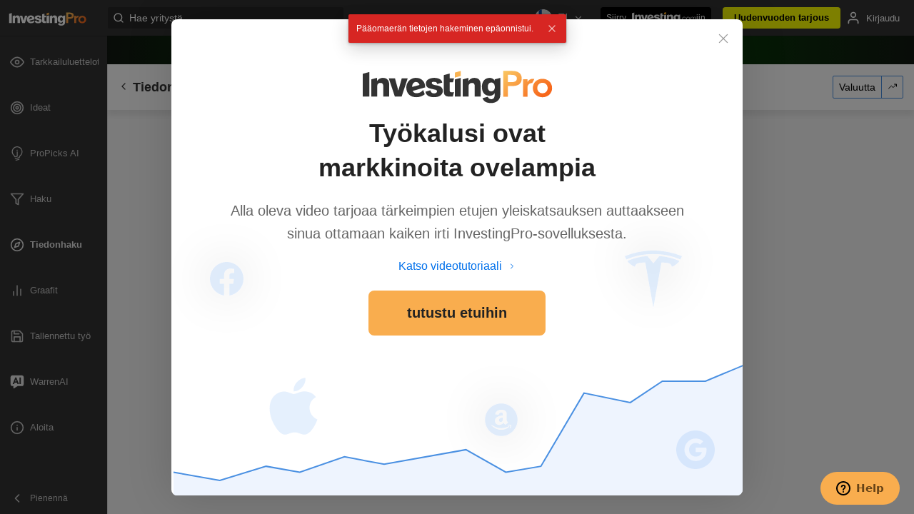

--- FILE ---
content_type: text/html; charset=utf-8
request_url: https://fi.investing.com/pro/KAS:VZ_KZEUSW/explorer
body_size: 10610
content:
<!DOCTYPE html><html><head><script>document.write('<meta name="viewport" content="width='+
        (screen&&screen.width<750?'device-width, initial-scale=1':'1200')+'" />');</script><link rel="preconnect" href="https://www.googletagmanager.com/" crossorigin="anonymous"><script src="https://js.sentry-cdn.com/c64788c8ceda4423a6efb3830a261e56.min.js" crossorigin="anonymous"></script><script>(function(w, d, s, l, i) {
        w[l] = w[l] || [];
        w[l].push({ "gtm.start": new Date().getTime(), event: "gtm.js" });
        var f = d.getElementsByTagName(s)[0],
          j = d.createElement(s),
          dl = l != "dataLayer" ? "&l=" + l : "";
        j.async = true;
        j.src = "https://www.googletagmanager.com/gtm.js?id=" + i + dl;
        f.parentNode.insertBefore(j, f);
      })(window, document, "script", "dataLayer", "GTM-PGT3R3D");</script><style>html {
        display: none;
      }</style><script>try {
        self === top || top.location.hostname === self.location.hostname
          ? (document.documentElement.style.display = "block")
          : (top.location = self.location);
      } catch (e) {
        top.location = self.location;
      }</script><meta charset="UTF-8"><title>InvestingPro</title><meta name="description" content="InvestingPro" data-react-helmet="true"><meta http-equiv="X-UA-Compatible" content="IE=edge"><meta http-equiv="content-type" content="text/html; charset=utf-8"><meta http-equiv="content-language" content="en-us"><meta http-equiv="pragma" content="no-cache"><meta name="theme-color" content="#000000"><meta name="viewport" content="width=device-width,initial-scale=1" data-react-helmet="true"><link rel="preconnect" href="https://www.google.com" crossorigin><link rel="preconnect" href="https://www.googleadservices.com" crossorigin><link rel="preconnect" crossorigin="anonymous" href="https://www.investing.com/pro/_/api"><link rel="preconnect" crossorigin="use-credentials" href="https://www.investing.com/pro/_/api"><link rel="preconnect" crossorigin="anonymous" href="https://auth.eu.api.investing.com"><link rel="preconnect" crossorigin="use-credentials" href="https://auth.eu.api.investing.com"><link rel="preconnect" crossorigin="anonymous" href="https://www.investing.com/pro/_/export"><link rel="preconnect" crossorigin="use-credentials" href="https://www.investing.com/pro/_/export"><link rel="preconnect" crossorigin="anonymous" href="https://www.investing.com/pro/_/finql"><link rel="preconnect" crossorigin="use-credentials" href="https://www.investing.com/pro/_/finql"><link rel="preconnect" crossorigin="anonymous" href="https://api.investing.com"><link rel="preconnect" crossorigin="use-credentials" href="https://api.investing.com"><link rel="preconnect" crossorigin="anonymous" href="https://www.investing.com/pro/_/makeshift"><link rel="preconnect" crossorigin="use-credentials" href="https://www.investing.com/pro/_/makeshift"><link rel="preconnect" crossorigin="anonymous" href="https://pro.api.investing.com/finbox/propicks/v1"><link rel="preconnect" crossorigin="use-credentials" href="https://pro.api.investing.com/finbox/propicks/v1"><link rel="preconnect" crossorigin="anonymous" href="https://www.investing.com/pro/_/ideas"><link rel="preconnect" crossorigin="use-credentials" href="https://www.investing.com/pro/_/ideas"><link rel="preconnect" crossorigin="anonymous" href="https://www.investing.com/pro/_/screener"><link rel="preconnect" crossorigin="use-credentials" href="https://www.investing.com/pro/_/screener"><link rel="preconnect" crossorigin="anonymous" href="https://subscriptions.eu.api.investing.com"><link rel="preconnect" crossorigin="use-credentials" href="https://subscriptions.eu.api.investing.com"><link rel="preconnect" crossorigin="anonymous" href="https://app.webviews.investing.com"><link rel="preconnect" crossorigin="use-credentials" href="https://app.webviews.investing.com"><link rel="preconnect" crossorigin="anonymous" href="https://endpoints.investing.com/content-summary/api/v1"><link rel="preconnect" crossorigin="use-credentials" href="https://endpoints.investing.com/content-summary/api/v1"><link rel="preconnect" crossorigin="anonymous" href="https://endpoints.investing.com/holdings/v2"><link rel="preconnect" crossorigin="use-credentials" href="https://endpoints.investing.com/holdings/v2"><link rel="preconnect" crossorigin="anonymous" href=""><link rel="preconnect" crossorigin="use-credentials" href=""><link rel="preconnect" crossorigin="anonymous" href=""><link rel="preconnect" crossorigin="use-credentials" href=""><link rel="icon" href="/pro/assets/favicon.ico"><link rel="shortcut icon" href="/pro/assets/favicon.ico" crossorigin></head><body><style>#ModuleLoadingErrorScreen {
    display: none;
    align-items: center;
    justify-content: center;
    flex-direction: column;
    width: 100%;
    position: fixed;
    top: 0;
    left: 0;
    right: 0;
    bottom: 0;
    z-index: 90;
    overflow: auto;
    padding: 40px 20px;
    color: #333;
    background:#fff;
    font-family: Arial, Helvetica, sans-serif;
    box-sizing: border-box;
  }
  .bp3-dark #ModuleLoadingErrorScreen {color: #fff;background:#111;}
  #ModuleLoadingErrorScreen-ErrorCircles {fill: #bababa;}
  .bp3-dark #ModuleLoadingErrorScreen-ErrorCircles {fill: #666;}
  #ModuleLoadingErrorScreen-title { font-weight: 500; font-size: 32px; text-align: center; margin: 16px auto 8px; }
  #ModuleLoadingErrorScreen-mainText { font-size: 16px; line-height:28px; margin: 0 0 16px; }
  #ModuleLoadingErrorScreen-refreshButton,
  #ModuleLoadingErrorScreen-refreshButton:hover,
  .bp3-dark #ModuleLoadingErrorScreen-refreshButton,
  .bp3-dark #ModuleLoadingErrorScreen-refreshButton:hover {
    height: 48px;
    width: 118px;
    font-weight: 600;
    font-size: 16px;
    line-height: normal;
    text-align: center;
    padding: 13px 18px;
    color: #222;
    background: #f9ad4e;
    border: 1px solid #f9ad4e;
    border-radius: 2px;
    display: inline-flex;
    align-items: center;
    justify-content: center;
    vertical-align: middle;
    cursor: pointer;
  }
  #ModuleLoadingErrorScreen-ctaText { font-size:14px;line-height:18px;margin:16px auto;max-width:300px;text-align:center; }
  #ModuleLoadingErrorScreen-ctaText span { color: #0070eb; cursor: pointer; }
  .bp3-dark #ModuleLoadingErrorScreen-ctaText span { color: #429dff; }</style><div id="ModuleLoadingErrorScreen"><svg xmlns="http://www.w3.org/2000/svg" width="60" height="51" viewBox="0 0 45 38.3" fill="none" id="ModuleLoadingErrorScreen-ErrorCircles"><path d="M7.3,32.9c-3-3.6-4.7-8.1-4.7-12.7c0-10.9,9-19.8,20.1-19.8c5.9,0,11.6,2.6,15.4,7l-1.5,1.3c-3.5-4-8.5-6.4-13.9-6.4 c-10,0-18.1,8-18.1,17.8c0,4.2,1.5,8.2,4.2,11.4L7.3,32.9z M1.9,0 M41.2,31.3v0.5v1h2v-1v-0.5v-1h-2V31.3z M41.2,14.9v1V26v1h2v-1 V15.9v-1H41.2z M13.2,27.1 M33.3,27.6c1.4-2.1,2.1-4.5,2.1-6.9c0-6.9-5.6-12.5-12.5-12.5s-12.5,5.6-12.5,12.5c0,2.5,0.7,4.9,2.1,6.9 l0.5,0.8l1.6-1.1L14,26.5c-1.2-1.7-1.8-3.8-1.8-5.9c0-5.8,4.8-10.6,10.6-10.6s10.6,4.8,10.6,10.6c0,2.1-0.6,4.1-1.8,5.9l-0.5,0.8 l1.6,1.1L33.3,27.6z M32.5,27.1 M27.7,20.7c0-2.7-2.2-4.8-4.8-4.8s-4.8,2.2-4.8,4.8c0,2.7,2.2,4.8,4.8,4.8S27.7,23.3,27.7,20.7z M25.7,20.7c0,1.6-1.3,2.9-2.9,2.9c-1.6,0-2.9-1.3-2.9-2.9c0-1.6,1.3-2.9,2.9-2.9C24.5,17.8,25.7,19.1,25.7,20.7z"/></svg><h2 id="ModuleLoadingErrorScreen-title"></h2><p id="ModuleLoadingErrorScreen-mainText"></p><button type="button" id="ModuleLoadingErrorScreen-refreshButton" onclick="window.location.reload()"></button><p id="ModuleLoadingErrorScreen-ctaText"></p></div><script>function displayModuleLoadingErrorScreen() {
    var t = function(id) {
      var tag = document.getElementById('ModuleLoadingErrorScreenTranslations');
      if (!tag) return '';
      var translated = tag.getAttribute('data-' + id);
      return translated.replace(/&lt;/g, "<")
        .replace(/&gt;/g, ">")
        .replace(/&quot;/g, "\"")
        .replace(/&#39;/g, "'")
        .replace(/&amp;/g, "&") || id;
    };

    var root = document.getElementById('root');
    if (root) root.style.display = 'none';
    document.getElementById('ModuleLoadingErrorScreen-title').innerText = t('title');
    document.getElementById('ModuleLoadingErrorScreen-mainText').innerText = t('main');
    document.getElementById('ModuleLoadingErrorScreen-refreshButton').innerText = t('reload');
    document.getElementById('ModuleLoadingErrorScreen-ctaText').innerHTML = t('how').replace('%EMAIL_SUPPORT_WIDGET%',
      '<span role="button" tabIndex="-1" onClick="ChatSupport.activate()">'+t('help')+'</span>');

    document.getElementById('ModuleLoadingErrorScreen').style.display = 'flex';
  }</script><div id="libStyles"></div><div id="appStyles"></div><noscript><iframe src="https://www.googletagmanager.com/ns.html?id=GTM-PGT3R3D" height="0" width="0" style="display:none; visibility:hidden;"></iframe></noscript><div id="root"></div><style>#chat-support-button {
    position: fixed;
    bottom: 13px;
    right: 20px;
    z-index: 999998;
    cursor: pointer;
    background-color: #f9ad4e;
    color: #664317;
    padding: 13px;
    width: 46px;
    height: 46px;
    border: none;
    border-radius: 23px;
    font-size: 15px;
    font-weight: 700;
    line-height: 1.15;
    white-space: nowrap;
    fill: currentColor;
    transition: transform 0.2s ease-out;
    transform: translateX(0);
    font-family:
      system-ui,
      -apple-system,
      BlinkMacSystemFont,
      'Segoe UI',
      Roboto,
      Oxygen-Sans,
      Ubuntu,
      Cantarell,
      'Helvetica Neue',
      Arial,
      sans-serif;
  }

  [dir="rtl"] #chat-support-button {
    right: auto;
    left: 20px;
  }

  #chat-support-button::before {
    content: ' ';
    background:
      url('[data-uri]')
      no-repeat center center;
    width: 20px;
    height: 20px;
    display: inline-block;
    vertical-align: middle;
  }

  #chat-support-button::after {
    content: 'Help';
    display: none;
    vertical-align: middle;
    margin-left: 8px;
  }

  [dir="rtl"] #chat-support-button::after {
    margin-left: 0;
    margin-right: 8px;
  }

  #chat-support-button[disabled] {
    opacity: 0.5;
    pointer-events: none;
  }

  @media screen and (min-width: 600px) {
    #chat-support-button {
      padding: 13px 22px;
      width: auto;
    }

    [dir="rtl"] #chat-support-button {
      padding: 13px 22px;
      left: auto;
      right: 75px;
    }

    #chat-support-button::after { display: inline; }
  }</style><script>!function() {
    var b = document.createElement('button');
    b.type = 'button';
    b.id = 'chat-support-button';
    document.body.appendChild(b);

    var widgetScript = null;

    var load = function(callback) {
      b.setAttribute('disabled', true);

      var shouldClearOldWidget = widgetScript && window.lc && window.lc.chatBotId;
      if (shouldClearOldWidget) {
        widgetScript.remove();
        window.lc = undefined;
        widgetScript = null;
      }

      widgetScript = document.createElement('script');
      widgetScript.src = 'https://app.livechatai.com/embed.js';
      widgetScript.setAttribute('data-id', 'cmapmrmnw000djr0bdwncq7nx');
      
      widgetScript.onload = function() {
        if (callback) callback();
        b.removeAttribute('disabled');
      };
      
      b.parentNode.insertBefore(widgetScript, b);
    };

    window.ChatSupport = {
      activate: function() {
        var cb = function() {
          setTimeout(function() {
            if (window.lc && typeof window.lc.showMessenger === 'function') {
              window.lc.showMessenger();
            }
          }, 500);
        };
        
        var canShowWidget = widgetScript && window.lc && window.lc.chatBotId;
        if (canShowWidget) {
          window.lc.showMessenger();
          return;
        }

        load(cb);
      },
      updateSettings: function(params) {
        window.lc = params;
        var shouldReload = widgetScript && window.lc && window.lc.chatBotId;
        if (shouldReload) {
          load();
        }
      },
      logout: function() {
        window.lc = undefined;
        var shouldReload = widgetScript && window.lc && window.lc.chatBotId;
        if (shouldReload) {
          load();
        }
      },
      hideControl: function() {
        b.style.display = 'none';
      },
      showControl: function() {
        b.style.display = '';
      },
      moveForSidebar: function(away) {
        b.style.transform = away ? 'translateX(-100px)' : '';
      },
      moveForMobileCheckout: function() {
        const isMovedUp = b.style.transform === 'translateY(-90px)'
        b.style.transform = isMovedUp ? '' : 'translateY(-90px)';
      }
    };

    b.onclick = function() {
      ChatSupport.activate();
    };
  }()</script><script>/* load edition by hostname */
      !function() {
        var editionsTags = {"www":{"tags":{"head":[{"tagName":"SCRIPT","attributes":[{"name":"id","value":"ModuleLoadingErrorScreenTranslations"},{"name":"data-title","value":"Loading Error"},{"name":"data-main","value":"Looks like there`s been an error while trying to load this page."},{"name":"data-reload","value":"Reload"},{"name":"data-how","value":"Our team has been notified but please contact us using the %EMAIL_SUPPORT_WIDGET% if the problem persists."},{"name":"data-help","value":"email support widget"}]},{"tagName":"LINK","attributes":[{"name":"href","value":"/pro/assets/www/68316.53697e9098d6b3ee68a4.1768465196018.css?4760c69b2e02385ef426"},{"name":"rel","value":"stylesheet"}]},{"tagName":"SCRIPT","attributes":[{"name":"src","value":"/pro/assets/www/edition-www.413042b4a434770b7138.1768465196018.js?4760c69b2e02385ef426"}]}],"body":[]},"htmlAttrs":[{"name":"lang","value":"en"},{"name":"dir","value":"ltr"}],"hostnames":["default","www.investing.com"]},"au":{"tags":{"head":[{"tagName":"SCRIPT","attributes":[{"name":"id","value":"ModuleLoadingErrorScreenTranslations"},{"name":"data-title","value":"Loading Error"},{"name":"data-main","value":"Looks like there`s been an error while trying to load this page."},{"name":"data-reload","value":"Reload"},{"name":"data-how","value":"Our team has been notified but please contact us using the %EMAIL_SUPPORT_WIDGET% if the problem persists."},{"name":"data-help","value":"email support widget"}]},{"tagName":"LINK","attributes":[{"name":"href","value":"/pro/assets/au/68316.53697e9098d6b3ee68a4.1768465196018.css?4760c69b2e02385ef426"},{"name":"rel","value":"stylesheet"}]},{"tagName":"SCRIPT","attributes":[{"name":"src","value":"/pro/assets/au/edition-au.413042b4a434770b7138.1768465196018.js?4760c69b2e02385ef426"}]}],"body":[]},"htmlAttrs":[{"name":"lang","value":"en-au"},{"name":"dir","value":"ltr"}],"hostnames":["au.investing.com"]},"br":{"tags":{"head":[{"tagName":"SCRIPT","attributes":[{"name":"id","value":"ModuleLoadingErrorScreenTranslations"},{"name":"data-title","value":"Erro ao carregar"},{"name":"data-main","value":"Parece que houve um erro ao carregar a página."},{"name":"data-reload","value":"Recarregar"},{"name":"data-how","value":"Nossa equipe foi notificada, mas entre em contato conosco usando o %EMAIL_SUPPORT_WIDGET% se o problema persistir."},{"name":"data-help","value":"Widget de suporte de email"}]},{"tagName":"LINK","attributes":[{"name":"href","value":"/pro/assets/br/68316.53697e9098d6b3ee68a4.1768465196018.css?4760c69b2e02385ef426"},{"name":"rel","value":"stylesheet"}]},{"tagName":"SCRIPT","attributes":[{"name":"src","value":"/pro/assets/br/edition-br.413042b4a434770b7138.1768465196018.js?4760c69b2e02385ef426"}]}],"body":[]},"htmlAttrs":[{"name":"lang","value":"pt-BR"},{"name":"dir","value":"ltr"}],"hostnames":["br.investing.com"]},"ca":{"tags":{"head":[{"tagName":"SCRIPT","attributes":[{"name":"id","value":"ModuleLoadingErrorScreenTranslations"},{"name":"data-title","value":"Loading Error"},{"name":"data-main","value":"Looks like there`s been an error while trying to load this page."},{"name":"data-reload","value":"Reload"},{"name":"data-how","value":"Our team has been notified but please contact us using the %EMAIL_SUPPORT_WIDGET% if the problem persists."},{"name":"data-help","value":"email support widget"}]},{"tagName":"LINK","attributes":[{"name":"href","value":"/pro/assets/ca/68316.53697e9098d6b3ee68a4.1768465196018.css?4760c69b2e02385ef426"},{"name":"rel","value":"stylesheet"}]},{"tagName":"SCRIPT","attributes":[{"name":"src","value":"/pro/assets/ca/edition-ca.413042b4a434770b7138.1768465196018.js?4760c69b2e02385ef426"}]}],"body":[]},"htmlAttrs":[{"name":"lang","value":"en-CA"},{"name":"dir","value":"ltr"}],"hostnames":["ca.investing.com"]},"cn":{"tags":{"head":[{"tagName":"SCRIPT","attributes":[{"name":"id","value":"ModuleLoadingErrorScreenTranslations"},{"name":"data-title","value":"加载出错"},{"name":"data-main","value":"加载页面时好像出了点问题."},{"name":"data-reload","value":"重新加载"},{"name":"data-how","value":"我们的团队已经注意到了，但如果问题仍然存在，请使用%EMAIL_SUPPORT_WIDGET%联系我们。"},{"name":"data-help","value":"电子邮件支持小工具"}]},{"tagName":"LINK","attributes":[{"name":"href","value":"/pro/assets/cn/68316.53697e9098d6b3ee68a4.1768465196018.css?4760c69b2e02385ef426"},{"name":"rel","value":"stylesheet"}]},{"tagName":"SCRIPT","attributes":[{"name":"src","value":"/pro/assets/cn/edition-cn.413042b4a434770b7138.1768465196018.js?4760c69b2e02385ef426"}]}],"body":[]},"htmlAttrs":[{"name":"lang","value":"zh-Hans"},{"name":"dir","value":"ltr"}],"hostnames":["cn.investing.com"]},"de":{"tags":{"head":[{"tagName":"SCRIPT","attributes":[{"name":"id","value":"ModuleLoadingErrorScreenTranslations"},{"name":"data-title","value":"Fehler beim Laden"},{"name":"data-main","value":"Beim Laden dieser Seite ist ein Fehler aufgetreten."},{"name":"data-reload","value":"Neu laden"},{"name":"data-how","value":"Unser Team wurde informiert. Bitte wenden Sie sich an uns per %EMAIL_SUPPORT_WIDGET%, wenn das Problem weiterhin besteht."},{"name":"data-help","value":"E-Mail-Support-Widget"}]},{"tagName":"LINK","attributes":[{"name":"href","value":"/pro/assets/de/68316.53697e9098d6b3ee68a4.1768465196018.css?4760c69b2e02385ef426"},{"name":"rel","value":"stylesheet"}]},{"tagName":"SCRIPT","attributes":[{"name":"src","value":"/pro/assets/de/edition-de.413042b4a434770b7138.1768465196018.js?4760c69b2e02385ef426"}]}],"body":[]},"htmlAttrs":[{"name":"lang","value":"de"},{"name":"dir","value":"ltr"}],"hostnames":["de.investing.com"]},"es":{"tags":{"head":[{"tagName":"SCRIPT","attributes":[{"name":"id","value":"ModuleLoadingErrorScreenTranslations"},{"name":"data-title","value":"Error de carga"},{"name":"data-main","value":"Parece que ha habido un error al intentar cargar esta página."},{"name":"data-reload","value":"Recargara"},{"name":"data-how","value":"Nuestro equipo ha sido notificado, pero contacte con nosotros usando el widget de %EMAIL_SUPPORT_WIDGET% si el problema persiste."},{"name":"data-help","value":"soporte por email"}]},{"tagName":"LINK","attributes":[{"name":"href","value":"/pro/assets/es/68316.53697e9098d6b3ee68a4.1768465196018.css?4760c69b2e02385ef426"},{"name":"rel","value":"stylesheet"}]},{"tagName":"SCRIPT","attributes":[{"name":"src","value":"/pro/assets/es/edition-es.413042b4a434770b7138.1768465196018.js?4760c69b2e02385ef426"}]}],"body":[]},"htmlAttrs":[{"name":"lang","value":"es"},{"name":"dir","value":"ltr"}],"hostnames":["es.investing.com"]},"fi":{"tags":{"head":[{"tagName":"SCRIPT","attributes":[{"name":"id","value":"ModuleLoadingErrorScreenTranslations"},{"name":"data-title","value":"Latausvirhe"},{"name":"data-main","value":"Näyttää siltä, että tämän sivun lataamisen yhteydessä tapahtui virhe."},{"name":"data-reload","value":"Lataa uudelleen"},{"name":"data-how","value":"Tiimillemme on ilmoitettu, mutta ota meihin yhteyttä käyttämällä %EMAIL_SUPPORT_WIDGET%, mikäli ongelma jatkuu."},{"name":"data-help","value":"Sähköpostituen sovelma"}]},{"tagName":"LINK","attributes":[{"name":"href","value":"/pro/assets/fi/68316.53697e9098d6b3ee68a4.1768465196018.css?4760c69b2e02385ef426"},{"name":"rel","value":"stylesheet"}]},{"tagName":"SCRIPT","attributes":[{"name":"src","value":"/pro/assets/fi/edition-fi.413042b4a434770b7138.1768465196018.js?4760c69b2e02385ef426"}]}],"body":[]},"htmlAttrs":[{"name":"lang","value":"fi"},{"name":"dir","value":"ltr"}],"hostnames":["fi.investing.com"]},"fr":{"tags":{"head":[{"tagName":"SCRIPT","attributes":[{"name":"id","value":"ModuleLoadingErrorScreenTranslations"},{"name":"data-title","value":"Erreur de Chargement"},{"name":"data-main","value":"Il semble qu'il y ait eu une erreur en essayant de charger cette page."},{"name":"data-reload","value":"Recharger"},{"name":"data-how","value":"Notre équipe a été informée mais veuillez nous contacter en utilisant le %EMAIL_SUPPORT_WIDGET% si le problème persiste."},{"name":"data-help","value":"widget support email"}]},{"tagName":"LINK","attributes":[{"name":"href","value":"/pro/assets/fr/68316.53697e9098d6b3ee68a4.1768465196018.css?4760c69b2e02385ef426"},{"name":"rel","value":"stylesheet"}]},{"tagName":"SCRIPT","attributes":[{"name":"src","value":"/pro/assets/fr/edition-fr.413042b4a434770b7138.1768465196018.js?4760c69b2e02385ef426"}]}],"body":[]},"htmlAttrs":[{"name":"lang","value":"fr"},{"name":"dir","value":"ltr"}],"hostnames":["fr.investing.com"]},"gr":{"tags":{"head":[{"tagName":"SCRIPT","attributes":[{"name":"id","value":"ModuleLoadingErrorScreenTranslations"},{"name":"data-title","value":"Σφάλμα φόρτωσης"},{"name":"data-main","value":"Υπήρξε ένα πρόβλημα κατά τη φόρτωση αυτής της σελίδας."},{"name":"data-reload","value":"Επαναφόρτωση"},{"name":"data-how","value":"Η ομάδα μας έχει ειδοποιηθεί, αλλά επικοινωνήστε μαζί μας χρησιμοποιώντας το %EMAIL_SUPPORT_WIDGET% εάν το πρόβλημα παραμένει."},{"name":"data-help","value":"widget υποστήριξης email"}]},{"tagName":"LINK","attributes":[{"name":"href","value":"/pro/assets/gr/68316.53697e9098d6b3ee68a4.1768465196018.css?4760c69b2e02385ef426"},{"name":"rel","value":"stylesheet"}]},{"tagName":"SCRIPT","attributes":[{"name":"src","value":"/pro/assets/gr/edition-gr.413042b4a434770b7138.1768465196018.js?4760c69b2e02385ef426"}]}],"body":[]},"htmlAttrs":[{"name":"lang","value":"el"},{"name":"dir","value":"ltr"}],"hostnames":["gr.investing.com"]},"hi":{"tags":{"head":[{"tagName":"SCRIPT","attributes":[{"name":"id","value":"ModuleLoadingErrorScreenTranslations"},{"name":"data-title","value":"लोडिंग एरर"},{"name":"data-main","value":"ऐसा लगता है कि इस पृष्ठ को लोड करने का प्रयास करते समय कोई त्रुटि हुई है."},{"name":"data-reload","value":"रीलोड करें"},{"name":"data-how","value":"हमारी टीम को सूचित कर दिया गया है लेकिन अगर समस्या बनी रहती है तो कृपया %EMAIL_SUPPORT_WIDGET% का उपयोग करके हमसे संपर्क करें।"},{"name":"data-help","value":"ईमेल सपोर्ट विजेट"}]},{"tagName":"LINK","attributes":[{"name":"href","value":"/pro/assets/hi/68316.53697e9098d6b3ee68a4.1768465196018.css?4760c69b2e02385ef426"},{"name":"rel","value":"stylesheet"}]},{"tagName":"SCRIPT","attributes":[{"name":"src","value":"/pro/assets/hi/edition-hi.413042b4a434770b7138.1768465196018.js?4760c69b2e02385ef426"}]}],"body":[]},"htmlAttrs":[{"name":"lang","value":"hi"},{"name":"dir","value":"ltr"}],"hostnames":["hi.investing.com"]},"hk":{"tags":{"head":[{"tagName":"SCRIPT","attributes":[{"name":"id","value":"ModuleLoadingErrorScreenTranslations"},{"name":"data-title","value":"載入錯誤"},{"name":"data-main","value":"看來載入頁面時發生了錯誤."},{"name":"data-reload","value":"重新載入"},{"name":"data-how","value":"我們的團隊已收到通知，但若此問題持續，請透過%EMAIL_SUPPORT_WIDGET%聯絡我們。"},{"name":"data-help","value":"電郵支援widget工具"}]},{"tagName":"LINK","attributes":[{"name":"href","value":"/pro/assets/hk/68316.53697e9098d6b3ee68a4.1768465196018.css?4760c69b2e02385ef426"},{"name":"rel","value":"stylesheet"}]},{"tagName":"SCRIPT","attributes":[{"name":"src","value":"/pro/assets/hk/edition-hk.413042b4a434770b7138.1768465196018.js?4760c69b2e02385ef426"}]}],"body":[]},"htmlAttrs":[{"name":"lang","value":"zh-Hant"},{"name":"dir","value":"ltr"}],"hostnames":["hk.investing.com"]},"id":{"tags":{"head":[{"tagName":"SCRIPT","attributes":[{"name":"id","value":"ModuleLoadingErrorScreenTranslations"},{"name":"data-title","value":"Gagal Memuat"},{"name":"data-main","value":"Ada kendala saat memuat halaman ini."},{"name":"data-reload","value":"Muat ulang"},{"name":"data-how","value":"Tim kami telah diberi tahu, \ntetapi harap hubungi kami via \n%EMAIL_SUPPORT_WIDGET% \njika masalah berlanjut."},{"name":"data-help","value":"widget dukungan email"}]},{"tagName":"LINK","attributes":[{"name":"href","value":"/pro/assets/id/68316.53697e9098d6b3ee68a4.1768465196018.css?4760c69b2e02385ef426"},{"name":"rel","value":"stylesheet"}]},{"tagName":"SCRIPT","attributes":[{"name":"src","value":"/pro/assets/id/edition-id.413042b4a434770b7138.1768465196018.js?4760c69b2e02385ef426"}]}],"body":[]},"htmlAttrs":[{"name":"lang","value":"id"},{"name":"dir","value":"ltr"}],"hostnames":["id.investing.com"]},"il":{"tags":{"head":[{"tagName":"SCRIPT","attributes":[{"name":"id","value":"ModuleLoadingErrorScreenTranslations"},{"name":"data-title","value":"שגיאת טעינה"},{"name":"data-main","value":"נראה כי אירעה שגיאה במהלך טעינת העמוד הזה."},{"name":"data-reload","value":"טען מחדש"},{"name":"data-how","value":"הצוות שלנו קיבל דיווח על כך, אבל אם הבעיה נמשכת, אנא צרו קשר באמצעות %EMAIL_SUPPORT_WIDGET%"},{"name":"data-help","value":"יישומון תמיכה במייל"}]},{"tagName":"LINK","attributes":[{"name":"href","value":"/pro/assets/il/68316.53697e9098d6b3ee68a4.1768465196018.css?4760c69b2e02385ef426"},{"name":"rel","value":"stylesheet"}]},{"tagName":"SCRIPT","attributes":[{"name":"src","value":"/pro/assets/il/edition-il.413042b4a434770b7138.1768465196018.js?4760c69b2e02385ef426"}]}],"body":[]},"htmlAttrs":[{"name":"lang","value":"he"},{"name":"dir","value":"rtl"}],"hostnames":["il.investing.com"]},"in":{"tags":{"head":[{"tagName":"SCRIPT","attributes":[{"name":"id","value":"ModuleLoadingErrorScreenTranslations"},{"name":"data-title","value":"Loading Error"},{"name":"data-main","value":"Looks like there`s been an error while trying to load this page."},{"name":"data-reload","value":"Reload"},{"name":"data-how","value":"Our team has been notified but please contact us using the %EMAIL_SUPPORT_WIDGET% if the problem persists."},{"name":"data-help","value":"email support widget"}]},{"tagName":"LINK","attributes":[{"name":"href","value":"/pro/assets/in/68316.53697e9098d6b3ee68a4.1768465196018.css?4760c69b2e02385ef426"},{"name":"rel","value":"stylesheet"}]},{"tagName":"SCRIPT","attributes":[{"name":"src","value":"/pro/assets/in/edition-in.413042b4a434770b7138.1768465196018.js?4760c69b2e02385ef426"}]}],"body":[]},"htmlAttrs":[{"name":"lang","value":"en-in"},{"name":"dir","value":"ltr"}],"hostnames":["in.investing.com"]},"it":{"tags":{"head":[{"tagName":"SCRIPT","attributes":[{"name":"id","value":"ModuleLoadingErrorScreenTranslations"},{"name":"data-title","value":"Errore di caricamento"},{"name":"data-main","value":"Si è verificato un errore durante il caricamento della pagina."},{"name":"data-reload","value":"Ricarica"},{"name":"data-how","value":"Il nostro team è stato avvisato ma contattaci tramite il %EMAIL_SUPPORT_WIDGET% se il problema persiste."},{"name":"data-help","value":"Widget assistenza email"}]},{"tagName":"LINK","attributes":[{"name":"href","value":"/pro/assets/it/68316.53697e9098d6b3ee68a4.1768465196018.css?4760c69b2e02385ef426"},{"name":"rel","value":"stylesheet"}]},{"tagName":"SCRIPT","attributes":[{"name":"src","value":"/pro/assets/it/edition-it.413042b4a434770b7138.1768465196018.js?4760c69b2e02385ef426"}]}],"body":[]},"htmlAttrs":[{"name":"lang","value":"it"},{"name":"dir","value":"ltr"}],"hostnames":["it.investing.com"]},"jp":{"tags":{"head":[{"tagName":"SCRIPT","attributes":[{"name":"id","value":"ModuleLoadingErrorScreenTranslations"},{"name":"data-title","value":"転送中エラー"},{"name":"data-main","value":"このページの読み込み中にエラーが発生したようです."},{"name":"data-reload","value":"再読み込み"},{"name":"data-how","value":"当社チームに通知しましたが、問題が続くようでしたら%EMAIL_SUPPORT_WIDGET%を使ってご連絡ください。"},{"name":"data-help","value":"Eメールサポートウィジェット"}]},{"tagName":"LINK","attributes":[{"name":"href","value":"/pro/assets/jp/68316.53697e9098d6b3ee68a4.1768465196018.css?4760c69b2e02385ef426"},{"name":"rel","value":"stylesheet"}]},{"tagName":"SCRIPT","attributes":[{"name":"src","value":"/pro/assets/jp/edition-jp.413042b4a434770b7138.1768465196018.js?4760c69b2e02385ef426"}]}],"body":[]},"htmlAttrs":[{"name":"lang","value":"ja"},{"name":"dir","value":"ltr"}],"hostnames":["jp.investing.com"]},"kr":{"tags":{"head":[{"tagName":"SCRIPT","attributes":[{"name":"id","value":"ModuleLoadingErrorScreenTranslations"},{"name":"data-title","value":"로딩 에러"},{"name":"data-main","value":"이 페이지를 로드하는 동안 오류가 발생한 것 같습니다."},{"name":"data-reload","value":"새로고침"},{"name":"data-how","value":"지원팀에 전달되었습니다. 만약 문제가 지속될 경우 %EMAIL_SUPPORT_WIDGET%을 통해 다시 문의 부탁드립니다."},{"name":"data-help","value":"이메일 지원 위젯"}]},{"tagName":"LINK","attributes":[{"name":"href","value":"/pro/assets/kr/68316.53697e9098d6b3ee68a4.1768465196018.css?4760c69b2e02385ef426"},{"name":"rel","value":"stylesheet"}]},{"tagName":"SCRIPT","attributes":[{"name":"src","value":"/pro/assets/kr/edition-kr.413042b4a434770b7138.1768465196018.js?4760c69b2e02385ef426"}]}],"body":[]},"htmlAttrs":[{"name":"lang","value":"ko"},{"name":"dir","value":"ltr"}],"hostnames":["kr.investing.com"]},"ms":{"tags":{"head":[{"tagName":"SCRIPT","attributes":[{"name":"id","value":"ModuleLoadingErrorScreenTranslations"},{"name":"data-title","value":"Ralat Memuat Turun"},{"name":"data-main","value":"Kelihatan seperti terdapat kesilapan semasa cuba memuat laman ini."},{"name":"data-reload","value":"Muat semula"},{"name":"data-how","value":"Pasukan kami telah dimaklumkan tetapi sila hubungi kami menggunakan %EMAIL_SUPPORT_WIDGET% jika masalah masih berterusan."},{"name":"data-help","value":"widget sokongan e-mel"}]},{"tagName":"LINK","attributes":[{"name":"href","value":"/pro/assets/ms/68316.53697e9098d6b3ee68a4.1768465196018.css?4760c69b2e02385ef426"},{"name":"rel","value":"stylesheet"}]},{"tagName":"SCRIPT","attributes":[{"name":"src","value":"/pro/assets/ms/edition-ms.413042b4a434770b7138.1768465196018.js?4760c69b2e02385ef426"}]}],"body":[]},"htmlAttrs":[{"name":"lang","value":"ms"},{"name":"dir","value":"ltr"}],"hostnames":["ms.investing.com"]},"mx":{"tags":{"head":[{"tagName":"SCRIPT","attributes":[{"name":"id","value":"ModuleLoadingErrorScreenTranslations"},{"name":"data-title","value":"Error de carga"},{"name":"data-main","value":"Parece que ha habido un error al intentar cargar esta página."},{"name":"data-reload","value":"Vuelva a cargar"},{"name":"data-how","value":"Nuestro equipo ha sido notificado, pero contacte con nosotros usando el widget de %EMAIL_SUPPORT_WIDGET% si el problema persiste."},{"name":"data-help","value":"soporte por email"}]},{"tagName":"LINK","attributes":[{"name":"href","value":"/pro/assets/mx/68316.53697e9098d6b3ee68a4.1768465196018.css?4760c69b2e02385ef426"},{"name":"rel","value":"stylesheet"}]},{"tagName":"SCRIPT","attributes":[{"name":"src","value":"/pro/assets/mx/edition-mx.413042b4a434770b7138.1768465196018.js?4760c69b2e02385ef426"}]}],"body":[]},"htmlAttrs":[{"name":"lang","value":"es-mx"},{"name":"dir","value":"ltr"}],"hostnames":["mx.investing.com"]},"ng":{"tags":{"head":[{"tagName":"SCRIPT","attributes":[{"name":"id","value":"ModuleLoadingErrorScreenTranslations"},{"name":"data-title","value":"Loading Error"},{"name":"data-main","value":"Looks like there`s been an error while trying to load this page."},{"name":"data-reload","value":"Reload"},{"name":"data-how","value":"Our team has been notified but please contact us using the %EMAIL_SUPPORT_WIDGET% if the problem persists."},{"name":"data-help","value":"email support widget"}]},{"tagName":"LINK","attributes":[{"name":"href","value":"/pro/assets/ng/68316.53697e9098d6b3ee68a4.1768465196018.css?4760c69b2e02385ef426"},{"name":"rel","value":"stylesheet"}]},{"tagName":"SCRIPT","attributes":[{"name":"src","value":"/pro/assets/ng/edition-ng.413042b4a434770b7138.1768465196018.js?4760c69b2e02385ef426"}]}],"body":[]},"htmlAttrs":[{"name":"lang","value":"en-ng"},{"name":"dir","value":"ltr"}],"hostnames":["ng.investing.com"]},"nl":{"tags":{"head":[{"tagName":"SCRIPT","attributes":[{"name":"id","value":"ModuleLoadingErrorScreenTranslations"},{"name":"data-title","value":"Laadfout"},{"name":"data-main","value":"Er is iets misgegaan bij het laden van deze pagina."},{"name":"data-reload","value":"Opnieuw laden"},{"name":"data-how","value":"Ons team heeft al een melding ontvangen, maar neem vooral contact op via de %EMAIL_SUPPORT_WIDGET% als het probleem aanhoudt."},{"name":"data-help","value":"widget e-mailondersteuning"}]},{"tagName":"LINK","attributes":[{"name":"href","value":"/pro/assets/nl/68316.53697e9098d6b3ee68a4.1768465196018.css?4760c69b2e02385ef426"},{"name":"rel","value":"stylesheet"}]},{"tagName":"SCRIPT","attributes":[{"name":"src","value":"/pro/assets/nl/edition-nl.413042b4a434770b7138.1768465196018.js?4760c69b2e02385ef426"}]}],"body":[]},"htmlAttrs":[{"name":"lang","value":"nl"},{"name":"dir","value":"ltr"}],"hostnames":["nl.investing.com"]},"ph":{"tags":{"head":[{"tagName":"SCRIPT","attributes":[{"name":"id","value":"ModuleLoadingErrorScreenTranslations"},{"name":"data-title","value":"Loading Error"},{"name":"data-main","value":"Looks like there`s been an error while trying to load this page."},{"name":"data-reload","value":"Reload"},{"name":"data-how","value":"Our team has been notified but please contact us using the %EMAIL_SUPPORT_WIDGET% if the problem persists."},{"name":"data-help","value":"email support widget"}]},{"tagName":"LINK","attributes":[{"name":"href","value":"/pro/assets/ph/68316.53697e9098d6b3ee68a4.1768465196018.css?4760c69b2e02385ef426"},{"name":"rel","value":"stylesheet"}]},{"tagName":"SCRIPT","attributes":[{"name":"src","value":"/pro/assets/ph/edition-ph.413042b4a434770b7138.1768465196018.js?4760c69b2e02385ef426"}]}],"body":[]},"htmlAttrs":[{"name":"lang","value":"en-ph"},{"name":"dir","value":"ltr"}],"hostnames":["ph.investing.com"]},"pl":{"tags":{"head":[{"tagName":"SCRIPT","attributes":[{"name":"id","value":"ModuleLoadingErrorScreenTranslations"},{"name":"data-title","value":"Błąd ładowania"},{"name":"data-main","value":"Wygląda na to, że wystąpił błąd podczas próby wczytania tej strony."},{"name":"data-reload","value":"Wczytaj ponownie"},{"name":"data-how","value":"Nasz zespół został powiadomiony, ale jeśli problem nie ustąpi, skontaktuj się z nami, korzystając z widżetu %EMAIL_SUPPORT_WIDGET%."},{"name":"data-help","value":"widżet e-mail wsparcia"}]},{"tagName":"LINK","attributes":[{"name":"href","value":"/pro/assets/pl/68316.53697e9098d6b3ee68a4.1768465196018.css?4760c69b2e02385ef426"},{"name":"rel","value":"stylesheet"}]},{"tagName":"SCRIPT","attributes":[{"name":"src","value":"/pro/assets/pl/edition-pl.413042b4a434770b7138.1768465196018.js?4760c69b2e02385ef426"}]}],"body":[]},"htmlAttrs":[{"name":"lang","value":"pl"},{"name":"dir","value":"ltr"}],"hostnames":["pl.investing.com"]},"pt":{"tags":{"head":[{"tagName":"SCRIPT","attributes":[{"name":"id","value":"ModuleLoadingErrorScreenTranslations"},{"name":"data-title","value":"Erro de carregamento"},{"name":"data-main","value":"Ocorreu um erro ao carregar esta página."},{"name":"data-reload","value":"Recarregar"},{"name":"data-how","value":"A nossa equipa foi notificada mas por favor contacte-nos utilizando o %EMAIL_SUPPORT_WIDGET% se o problema persistir."},{"name":"data-help","value":"suporte email widget"}]},{"tagName":"LINK","attributes":[{"name":"href","value":"/pro/assets/pt/68316.53697e9098d6b3ee68a4.1768465196018.css?4760c69b2e02385ef426"},{"name":"rel","value":"stylesheet"}]},{"tagName":"SCRIPT","attributes":[{"name":"src","value":"/pro/assets/pt/edition-pt.413042b4a434770b7138.1768465196018.js?4760c69b2e02385ef426"}]}],"body":[]},"htmlAttrs":[{"name":"lang","value":"pt-pt"},{"name":"dir","value":"ltr"}],"hostnames":["pt.investing.com"]},"ru":{"tags":{"head":[{"tagName":"SCRIPT","attributes":[{"name":"id","value":"ModuleLoadingErrorScreenTranslations"},{"name":"data-title","value":"Ошибка загрузки"},{"name":"data-main","value":"Похоже, при загрузке страницы произошла ошибка."},{"name":"data-reload","value":"Перезагрузить"},{"name":"data-how","value":"Наша команда получила уведомление. Если проблема сохранится, свяжитесь с нами через %EMAIL_SUPPORT_WIDGET%."},{"name":"data-help","value":"виджет поддерж. по email"}]},{"tagName":"LINK","attributes":[{"name":"href","value":"/pro/assets/ru/68316.53697e9098d6b3ee68a4.1768465196018.css?4760c69b2e02385ef426"},{"name":"rel","value":"stylesheet"}]},{"tagName":"SCRIPT","attributes":[{"name":"src","value":"/pro/assets/ru/edition-ru.413042b4a434770b7138.1768465196018.js?4760c69b2e02385ef426"}]}],"body":[]},"htmlAttrs":[{"name":"lang","value":"ru"},{"name":"dir","value":"ltr"}],"hostnames":["ru.investing.com"]},"sa":{"tags":{"head":[{"tagName":"SCRIPT","attributes":[{"name":"id","value":"ModuleLoadingErrorScreenTranslations"},{"name":"data-title","value":"خطأ في التحميل"},{"name":"data-main","value":"يبدو أنه قد حدث خطأ أثناء محاولة تحميل هذه الصفحة."},{"name":"data-reload","value":"إعادة تحميل"},{"name":"data-how","value":"تم إخطار فريقنا ولكن يرجى الاتصال بنا باستخدام %EMAIL_SUPPORT_WIDGET% إذا استمرت المشكلة."},{"name":"data-help","value":"أداة دعم البريد الإلكتروني"}]},{"tagName":"LINK","attributes":[{"name":"href","value":"/pro/assets/sa/68316.53697e9098d6b3ee68a4.1768465196018.css?4760c69b2e02385ef426"},{"name":"rel","value":"stylesheet"}]},{"tagName":"SCRIPT","attributes":[{"name":"src","value":"/pro/assets/sa/edition-sa.413042b4a434770b7138.1768465196018.js?4760c69b2e02385ef426"}]}],"body":[]},"htmlAttrs":[{"name":"lang","value":"ar"},{"name":"dir","value":"rtl"}],"hostnames":["sa.investing.com"]},"se":{"tags":{"head":[{"tagName":"SCRIPT","attributes":[{"name":"id","value":"ModuleLoadingErrorScreenTranslations"},{"name":"data-title","value":"Laddningsfel"},{"name":"data-main","value":"Det verkar som ett fel inträffade när du försökte ladda denna sida."},{"name":"data-reload","value":"Ladda om"},{"name":"data-how","value":"Vårt team har meddelats men vänligen kontakta oss via %EMAIL_SUPPORT_WIDGET% om problemet kvarstår."},{"name":"data-help","value":"widget för e-postsupport"}]},{"tagName":"LINK","attributes":[{"name":"href","value":"/pro/assets/se/68316.53697e9098d6b3ee68a4.1768465196018.css?4760c69b2e02385ef426"},{"name":"rel","value":"stylesheet"}]},{"tagName":"SCRIPT","attributes":[{"name":"src","value":"/pro/assets/se/edition-se.413042b4a434770b7138.1768465196018.js?4760c69b2e02385ef426"}]}],"body":[]},"htmlAttrs":[{"name":"lang","value":"sv"},{"name":"dir","value":"ltr"}],"hostnames":["se.investing.com"]},"th":{"tags":{"head":[{"tagName":"SCRIPT","attributes":[{"name":"id","value":"ModuleLoadingErrorScreenTranslations"},{"name":"data-title","value":"มีข้อผิดพลาดในการโหลด"},{"name":"data-main","value":"ดูเหมือนว่ามีข้อผิดพลาดเกิดขึ้นขณะกำลังโหลดหน้าเพจนี้."},{"name":"data-reload","value":"โหลดใหม่"},{"name":"data-how","value":"ทีมงานของเราได้รับแจ้งแล้วแต่กรุณาติดต่อเราด้วยการใช้ %EMAIL_SUPPORT_WIDGET% หากปัญหายังคงมีอยู่"},{"name":"data-help","value":"วิจิทบริการสนับสนุนทางอีเมล"}]},{"tagName":"LINK","attributes":[{"name":"href","value":"/pro/assets/th/68316.53697e9098d6b3ee68a4.1768465196018.css?4760c69b2e02385ef426"},{"name":"rel","value":"stylesheet"}]},{"tagName":"SCRIPT","attributes":[{"name":"src","value":"/pro/assets/th/edition-th.413042b4a434770b7138.1768465196018.js?4760c69b2e02385ef426"}]}],"body":[]},"htmlAttrs":[{"name":"lang","value":"th"},{"name":"dir","value":"ltr"}],"hostnames":["th.investing.com"]},"tr":{"tags":{"head":[{"tagName":"SCRIPT","attributes":[{"name":"id","value":"ModuleLoadingErrorScreenTranslations"},{"name":"data-title","value":"Yüklenme Hatası"},{"name":"data-main","value":"Sayfa yüklenirken bir hata oluştu."},{"name":"data-reload","value":"Yeniden Yükle"},{"name":"data-how","value":"Teknik ekibimiz bilgilendirildi, ancak sorunun devam etmesi durumunda lütfen %EMAIL_SUPPORT_WIDGET% ile bize ulaşın."},{"name":"data-help","value":"e-posta destek widget"}]},{"tagName":"LINK","attributes":[{"name":"href","value":"/pro/assets/tr/68316.53697e9098d6b3ee68a4.1768465196018.css?4760c69b2e02385ef426"},{"name":"rel","value":"stylesheet"}]},{"tagName":"SCRIPT","attributes":[{"name":"src","value":"/pro/assets/tr/edition-tr.413042b4a434770b7138.1768465196018.js?4760c69b2e02385ef426"}]}],"body":[]},"htmlAttrs":[{"name":"lang","value":"tr"},{"name":"dir","value":"ltr"}],"hostnames":["tr.investing.com"]},"uk":{"tags":{"head":[{"tagName":"SCRIPT","attributes":[{"name":"id","value":"ModuleLoadingErrorScreenTranslations"},{"name":"data-title","value":"Loading Error"},{"name":"data-main","value":"Looks like there`s been an error while trying to load this page."},{"name":"data-reload","value":"Reload"},{"name":"data-how","value":"Our team has been notified but please contact us using the%EMAIL_SUPPORT_WIDGET% if the problem persists."},{"name":"data-help","value":"email support widget"}]},{"tagName":"LINK","attributes":[{"name":"href","value":"/pro/assets/uk/68316.53697e9098d6b3ee68a4.1768465196018.css?4760c69b2e02385ef426"},{"name":"rel","value":"stylesheet"}]},{"tagName":"SCRIPT","attributes":[{"name":"src","value":"/pro/assets/uk/edition-uk.413042b4a434770b7138.1768465196018.js?4760c69b2e02385ef426"}]}],"body":[]},"htmlAttrs":[{"name":"lang","value":"en-gb"},{"name":"dir","value":"ltr"}],"hostnames":["uk.investing.com"]},"vn":{"tags":{"head":[{"tagName":"SCRIPT","attributes":[{"name":"id","value":"ModuleLoadingErrorScreenTranslations"},{"name":"data-title","value":"Lỗi Tải"},{"name":"data-main","value":"Có vẻ như đã xảy ra sự cố trong quá trình tải trang."},{"name":"data-reload","value":"Tải lại"},{"name":"data-how","value":"Chúng tôi đã nhận được thông báo về sự cố. Tuy nhiên, hãy liên lạc với chúng tôi bằng %EMAIL_SUPPORT_WIDGET% nếu sự cố vẫn tiếp diễn."},{"name":"data-help","value":"tiện ích hỗ trợ qua email"}]},{"tagName":"LINK","attributes":[{"name":"href","value":"/pro/assets/vn/68316.53697e9098d6b3ee68a4.1768465196018.css?4760c69b2e02385ef426"},{"name":"rel","value":"stylesheet"}]},{"tagName":"SCRIPT","attributes":[{"name":"src","value":"/pro/assets/vn/edition-vn.413042b4a434770b7138.1768465196018.js?4760c69b2e02385ef426"}]}],"body":[]},"htmlAttrs":[{"name":"lang","value":"vi"},{"name":"dir","value":"ltr"}],"hostnames":["vn.investing.com"]},"za":{"tags":{"head":[{"tagName":"SCRIPT","attributes":[{"name":"id","value":"ModuleLoadingErrorScreenTranslations"},{"name":"data-title","value":"Loading Error"},{"name":"data-main","value":"Looks like there`s been an error while trying to load this page."},{"name":"data-reload","value":"Reload"},{"name":"data-how","value":"Our team has been notified but please contact us using the %EMAIL_SUPPORT_WIDGET% if the problem persists."},{"name":"data-help","value":"email support widget"}]},{"tagName":"LINK","attributes":[{"name":"href","value":"/pro/assets/za/68316.53697e9098d6b3ee68a4.1768465196018.css?4760c69b2e02385ef426"},{"name":"rel","value":"stylesheet"}]},{"tagName":"SCRIPT","attributes":[{"name":"src","value":"/pro/assets/za/edition-za.413042b4a434770b7138.1768465196018.js?4760c69b2e02385ef426"}]}],"body":[]},"htmlAttrs":[{"name":"lang","value":"en-za"},{"name":"dir","value":"ltr"}],"hostnames":["za.investing.com"]}};
        var editions = Object.keys(editionsTags);
        var hostname = window.location.hostname;

        var edition =
          editions.filter(function(k) {
            return editionsTags[k].hostnames.indexOf(hostname) !== -1;
          })[0] ||
          editions.filter(function (k) {
            return editionsTags[k].hostnames.indexOf('default') !== -1;
          })[0] ||
          editions[0];

        var addEditionTags = function(where, what) {
          what.forEach(function(item) {
            var tag = document.createElement(item.tagName);
            item.attributes.map(function(pair) {
              tag.setAttribute(pair.name, pair.value);
            });
            tag.setAttribute('onerror', 'displayModuleLoadingErrorScreen()');
            document[where].prepend(tag);
          })
        }

        addEditionTags('head', editionsTags[edition].tags.head);
        addEditionTags('body', editionsTags[edition].tags.body);

        if (editionsTags[edition].htmlAttrs && editionsTags[edition].htmlAttrs.length)
          editionsTags[edition].htmlAttrs.forEach(function(pair) {
            document.documentElement.setAttribute(pair.name, pair.value);
          });
      }()</script><script>(function(){function c(){var b=a.contentDocument||a.contentWindow.document;if(b){var d=b.createElement('script');d.innerHTML="window.__CF$cv$params={r:'9be90452cd9c70b8',t:'MTc2ODUxODMxNi4wMDAwMDA='};var a=document.createElement('script');a.nonce='';a.src='/cdn-cgi/challenge-platform/scripts/jsd/main.js';document.getElementsByTagName('head')[0].appendChild(a);";b.getElementsByTagName('head')[0].appendChild(d)}}if(document.body){var a=document.createElement('iframe');a.height=1;a.width=1;a.style.position='absolute';a.style.top=0;a.style.left=0;a.style.border='none';a.style.visibility='hidden';document.body.appendChild(a);if('loading'!==document.readyState)c();else if(window.addEventListener)document.addEventListener('DOMContentLoaded',c);else{var e=document.onreadystatechange||function(){};document.onreadystatechange=function(b){e(b);'loading'!==document.readyState&&(document.onreadystatechange=e,c())}}}})();</script><script defer src="https://static.cloudflareinsights.com/beacon.min.js/vcd15cbe7772f49c399c6a5babf22c1241717689176015" integrity="sha512-ZpsOmlRQV6y907TI0dKBHq9Md29nnaEIPlkf84rnaERnq6zvWvPUqr2ft8M1aS28oN72PdrCzSjY4U6VaAw1EQ==" data-cf-beacon='{"rayId":"9be90452cd9c70b8","version":"2025.9.1","serverTiming":{"name":{"cfExtPri":true,"cfEdge":true,"cfOrigin":true,"cfL4":true,"cfSpeedBrain":true,"cfCacheStatus":true}},"token":"00ab903b5e184b1a9d53b0a7a5085300","b":1}' crossorigin="anonymous"></script>
</body></html>

--- FILE ---
content_type: text/css; charset=utf-8
request_url: https://fi.investing.com/pro/assets/fi/68316.53697e9098d6b3ee68a4.1768465196018.css?4760c69b2e02385ef426
body_size: 975
content:
/*! normalize.css v8.0.1 | MIT License | github.com/necolas/normalize.css */html{line-height:1.15;-webkit-text-size-adjust:100%}body{margin:0}main{display:block}h1{font-size:2em;margin:.67em 0}hr{box-sizing:content-box;height:0;overflow:visible}pre{font-family:monospace,monospace;font-size:1em}a{background-color:transparent}abbr[title]{border-bottom:none;text-decoration:underline;-webkit-text-decoration:underline dotted;text-decoration:underline dotted}b,strong{font-weight:bolder}code,kbd,samp{font-family:monospace,monospace;font-size:1em}small{font-size:80%}sub,sup{font-size:75%;line-height:0;position:relative;vertical-align:baseline}sub{bottom:-.25em}sup{top:-.5em}img{border-style:none}button,input,optgroup,select,textarea{font-family:inherit;font-size:100%;line-height:1.15;margin:0}button,input{overflow:visible}button,select{text-transform:none}[type=button],[type=reset],[type=submit],button{-webkit-appearance:button}[type=button]::-moz-focus-inner,[type=reset]::-moz-focus-inner,[type=submit]::-moz-focus-inner,button::-moz-focus-inner{border-style:none;padding:0}[type=button]:-moz-focusring,[type=reset]:-moz-focusring,[type=submit]:-moz-focusring,button:-moz-focusring{outline:1px dotted ButtonText}fieldset{padding:.35em .75em .625em}legend{box-sizing:border-box;color:inherit;display:table;max-width:100%;padding:0;white-space:normal}progress{vertical-align:baseline}textarea{overflow:auto}[type=checkbox],[type=radio]{box-sizing:border-box;padding:0}[type=number]::-webkit-inner-spin-button,[type=number]::-webkit-outer-spin-button{height:auto}[type=search]{-webkit-appearance:textfield;outline-offset:-2px}[type=search]::-webkit-search-decoration{-webkit-appearance:none}::-webkit-file-upload-button{-webkit-appearance:button;font:inherit}details{display:block}summary{display:list-item}[hidden],template{display:none}*,:after,:before,html{box-sizing:border-box}*,:after,:before{-webkit-font-smoothing:antialiased}body{color:#333;font-family:-apple-system,BlinkMacSystemFont,Segoe UI,Roboto,Oxygen,Ubuntu,Cantarell,Open Sans,Helvetica Neue,Icons16,sans-serif;font-size:14px;font-weight:400;letter-spacing:0;line-height:1.2858;text-transform:none}p{margin-bottom:10px;margin-top:0}small{font-size:12px}strong{font-weight:600}::-moz-selection{background:rgba(125,188,255,.6)}::selection{background:rgba(125,188,255,.6)}a,a:hover{color:inherit;text-decoration:none}a:hover{cursor:pointer}.bp3-dark a code,a code{color:inherit}.bp3-dark a,.bp3-dark a:hover{color:#fff}.bp3-dark{color:#f5f8fa}:focus{outline:2px auto rgba(19,124,189,.6);outline-offset:2px;-moz-outline-radius:6px}h1,h2,h3,h4,h5,h6{font-weight:400;margin-bottom:20px;margin-top:0}h1{font-size:40px;line-height:1.2}h2{font-size:36px;line-height:1.25}h3{font-size:30px;line-height:1.3}h4{font-size:24px;line-height:1.35}h5{font-size:18px;line-height:1.5}h6{font-size:16px;line-height:1.4}blockquote{margin-left:0;margin-right:0;padding:10px 15px}[dir=ltr] blockquote{border-left:3px solid hsla(0,0%,50%,.1)}[dir=rtl] blockquote{border-right:3px solid hsla(0,0%,50%,.1)}blockquote :last-child{margin:0}pre{background:hsla(0,0%,50%,.1);font-family:monospace}[dir=ltr] pre{border-left:3px solid #1551c3}[dir=rtl] pre{border-right:3px solid #1551c3}code{background:hsla(0,0%,50%,.1);border-radius:3px;font-family:monospace;margin:0 2px;padding:2px 5px;white-space:nowrap}pre>code{background:transparent;border-radius:0;display:block;padding:10px 15px;white-space:pre}dl ol,dl ul,ol ol,ol ul,ul ol,ul ul{font-size:90%}[dir=ltr] dl ol,[dir=ltr] dl ul,[dir=ltr] ol ol,[dir=ltr] ol ul,[dir=ltr] ul ol,[dir=ltr] ul ul{margin:15px 0 15px 30px}[dir=rtl] dl ol,[dir=rtl] dl ul,[dir=rtl] ol ol,[dir=rtl] ol ul,[dir=rtl] ul ol,[dir=rtl] ul ul{margin:15px 30px 15px 0}dl,ul{list-style:none}ul{margin:0;padding:0}ol{list-style:decimal inside}.bp3-icon{display:inline-block;flex:0 0 auto;vertical-align:text-bottom}.grecaptcha-badge{visibility:hidden}:root{--ze-button-label:"Help"}#ze-button:after{content:var(--ze-button-label)!important}

--- FILE ---
content_type: text/javascript; charset=utf-8
request_url: https://fi.investing.com/pro/assets/fi/30939.e8b9ee5998e45661555e.1768465196018.chunk.js
body_size: -867
content:
!function(){try{var e="undefined"!=typeof window?window:"undefined"!=typeof global?global:"undefined"!=typeof self?self:{},t=(new Error).stack;t&&(e._sentryDebugIds=e._sentryDebugIds||{},e._sentryDebugIds[t]="672a1cb6-6d72-438e-8efd-4853fe47e2b6",e._sentryDebugIdIdentifier="sentry-dbid-672a1cb6-6d72-438e-8efd-4853fe47e2b6")}catch(e){}}();(self["webpackChunk"]=self["webpackChunk"]||[]).push([[30939],{"9ee8edc81ba9b11ff9a8":(e,t,r)=>{"use strict";r.d(t,{Z:()=>ke});var n=r("02b687bf6fbd207ad58f");var i=r.n(n);
/*! @vimeo/player v2.29.3 | (c) 2025 Vimeo | MIT License | https://github.com/vimeo/player.js */function o(e,t){var r=null==e?null:"undefined"!=typeof Symbol&&e[Symbol.iterator]||e["@@iterator"];if(null!=r){var n,i,o,a,u=[],c=!0,f=!1;try{if(o=(r=r.call(e)).next,0===t){if(Object(r)!==r)return;c=!1}else for(;!(c=(n=o.call(r)).done)&&(u.push(n.value),u.length!==t);c=!0);}catch(e){f=!0,i=e}finally{try{if(!c&&null!=r.return&&(a=r.return(),Object(a)!==a))return}finally{if(f)throw i}}return u}}function a(e,t){var r=Object.keys(e);if(Object.getOwnPropertySymbols){var n=Object.getOwnPropertySymbols(e);t&&(n=n.filter(function(t){return Object.getOwnPropertyDescriptor(e,t).enumerable})),r.push.apply(r,n)}return r}function u(e){for(var t=1;t<arguments.length;t++){var r=null!=arguments[t]?arguments[t]:{};t%2?a(Object(r),!0).forEach(function(t){h(e,t,r[t])}):Object.getOwnPropertyDescriptors?Object.defineProperties(e,Object.getOwnPropertyDescriptors(r)):a(Object(r)).forEach(function(t){Object.defineProperty(e,t,Object.getOwnPropertyDescriptor(r,t))})}return e}function c(){c=function(){return e};var e={},t=Object.prototype,r=t.hasOwnProperty,n=Object.defineProperty||function(e,t,r){e[t]=r.value},i="function"==typeof Symbol?Symbol:{},o=i.iterator||"@@iterator",a=i.asyncIterator||"@@asyncIterator",u=i.toStringTag||"@@toStringTag";function f(e,t,r){return Object.defineProperty(e,t,{value:r,enumerable:!0,configurable:!0,writable:!0}),e[t]}try{f({},"")}catch(e){f=function(e,t,r){return e[t]=r}}function l(e,t,r,i){var o=t&&t.prototype instanceof v?t:v,a=Object.create(o.prototype),u=new j(i||[]);return n(a,"_invoke",{value:E(e,r,u)}),a}function s(e,t,r){try{return{type:"normal",arg:e.call(t,r)}}catch(e){return{type:"throw",arg:e}}}e.wrap=l;var d={};function v(){}function h(){}function p(){}var y={};f(y,o,function(){return this});var m=Object.getPrototypeOf,g=m&&m(m(T([])));g&&g!==t&&r.call(g,o)&&(y=g);var b=p.prototype=v.prototype=Object.create(y);function w(e){["next","throw","return"].forEach(function(t){f(e,t,function(e){return this._invoke(t,e)})})}function k(e,t){function i(n,o,a,u){var c=s(e[n],e,o);if("throw"!==c.type){var f=c.arg,l=f.value;return l&&"object"==typeof l&&r.call(l,"__await")?t.resolve(l.__await).then(function(e){i("next",e,a,u)},function(e){i("throw",e,a,u)}):t.resolve(l).then(function(e){f.value=e,a(f)},function(e){return i("throw",e,a,u)})}u(c.arg)}var o;n(this,"_invoke",{value:function(e,r){function n(){return new t(function(t,n){i(e,r,t,n)})}return o=o?o.then(n,n):n()}})}function E(e,t,r){var n="suspendedStart";return function(i,o){if("executing"===n)throw new Error("Generator is already running");if("completed"===n){if("throw"===i)throw o;return _()}for(r.method=i,r.arg=o;;){var a=r.delegate;if(a){var u=x(a,r);if(u){if(u===d)continue;return u}}if("next"===r.method)r.sent=r._sent=r.arg;else if("throw"===r.method){if("suspendedStart"===n)throw n="completed",r.arg;r.dispatchException(r.arg)}else"return"===r.method&&r.abrupt("return",r.arg);n="executing";var c=s(e,t,r);if("normal"===c.type){if(n=r.done?"completed":"suspendedYield",c.arg===d)continue;return{value:c.arg,done:r.done}}"throw"===c.type&&(n="completed",r.method="throw",r.arg=c.arg)}}}function x(e,t){var r=t.method,n=e.iterator[r];if(undefined===n)return t.delegate=null,"throw"===r&&e.iterator.return&&(t.method="return",t.arg=undefined,x(e,t),"throw"===t.method)||"return"!==r&&(t.method="throw",t.arg=new TypeError("The iterator does not provide a '"+r+"' method")),d;var i=s(n,e.iterator,t.arg);if("throw"===i.type)return t.method="throw",t.arg=i.arg,t.delegate=null,d;var o=i.arg;return o?o.done?(t[e.resultName]=o.value,t.next=e.nextLoc,"return"!==t.method&&(t.method="next",t.arg=undefined),t.delegate=null,d):o:(t.method="throw",t.arg=new TypeError("iterator result is not an object"),t.delegate=null,d)}function P(e){var t={tryLoc:e[0]};1 in e&&(t.catchLoc=e[1]),2 in e&&(t.finallyLoc=e[2],t.afterLoc=e[3]),this.tryEntries.push(t)}function O(e){var t=e.completion||{};t.type="normal",delete t.arg,e.completion=t}function j(e){this.tryEntries=[{tryLoc:"root"}],e.forEach(P,this),this.reset(!0)}function T(e){if(e){var t=e[o];if(t)return t.call(e);if("function"==typeof e.next)return e;if(!isNaN(e.length)){var n=-1,i=function t(){for(;++n<e.length;)if(r.call(e,n))return t.value=e[n],t.done=!1,t;return t.value=undefined,t.done=!0,t};return i.next=i}}return{next:_}}function _(){return{value:undefined,done:!0}}return h.prototype=p,n(b,"constructor",{value:p,configurable:!0}),n(p,"constructor",{value:h,configurable:!0}),h.displayName=f(p,u,"GeneratorFunction"),e.isGeneratorFunction=function(e){var t="function"==typeof e&&e.constructor;return!!t&&(t===h||"GeneratorFunction"===(t.displayName||t.name))},e.mark=function(e){return Object.setPrototypeOf?Object.setPrototypeOf(e,p):(e.__proto__=p,f(e,u,"GeneratorFunction")),e.prototype=Object.create(b),e},e.awrap=function(e){return{__await:e}},w(k.prototype),f(k.prototype,a,function(){return this}),e.AsyncIterator=k,e.async=function(t,r,n,i,o){void 0===o&&(o=Promise);var a=new k(l(t,r,n,i),o);return e.isGeneratorFunction(r)?a:a.next().then(function(e){return e.done?e.value:a.next()})},w(b),f(b,u,"Generator"),f(b,o,function(){return this}),f(b,"toString",function(){return"[object Generator]"}),e.keys=function(e){var t=Object(e),r=[];for(var n in t)r.push(n);return r.reverse(),function e(){for(;r.length;){var n=r.pop();if(n in t)return e.value=n,e.done=!1,e}return e.done=!0,e}},e.values=T,j.prototype={constructor:j,reset:function(e){if(this.prev=0,this.next=0,this.sent=this._sent=undefined,this.done=!1,this.delegate=null,this.method="next",this.arg=undefined,this.tryEntries.forEach(O),!e)for(var t in this)"t"===t.charAt(0)&&r.call(this,t)&&!isNaN(+t.slice(1))&&(this[t]=undefined)},stop:function(){this.done=!0;var e=this.tryEntries[0].completion;if("throw"===e.type)throw e.arg;return this.rval},dispatchException:function(e){if(this.done)throw e;var t=this;function n(r,n){return a.type="throw",a.arg=e,t.next=r,n&&(t.method="next",t.arg=undefined),!!n}for(var i=this.tryEntries.length-1;i>=0;--i){var o=this.tryEntries[i],a=o.completion;if("root"===o.tryLoc)return n("end");if(o.tryLoc<=this.prev){var u=r.call(o,"catchLoc"),c=r.call(o,"finallyLoc");if(u&&c){if(this.prev<o.catchLoc)return n(o.catchLoc,!0);if(this.prev<o.finallyLoc)return n(o.finallyLoc)}else if(u){if(this.prev<o.catchLoc)return n(o.catchLoc,!0)}else{if(!c)throw new Error("try statement without catch or finally");if(this.prev<o.finallyLoc)return n(o.finallyLoc)}}}},abrupt:function(e,t){for(var n=this.tryEntries.length-1;n>=0;--n){var i=this.tryEntries[n];if(i.tryLoc<=this.prev&&r.call(i,"finallyLoc")&&this.prev<i.finallyLoc){var o=i;break}}o&&("break"===e||"continue"===e)&&o.tryLoc<=t&&t<=o.finallyLoc&&(o=null);var a=o?o.completion:{};return a.type=e,a.arg=t,o?(this.method="next",this.next=o.finallyLoc,d):this.complete(a)},complete:function(e,t){if("throw"===e.type)throw e.arg;return"break"===e.type||"continue"===e.type?this.next=e.arg:"return"===e.type?(this.rval=this.arg=e.arg,this.method="return",this.next="end"):"normal"===e.type&&t&&(this.next=t),d},finish:function(e){for(var t=this.tryEntries.length-1;t>=0;--t){var r=this.tryEntries[t];if(r.finallyLoc===e)return this.complete(r.completion,r.afterLoc),O(r),d}},catch:function(e){for(var t=this.tryEntries.length-1;t>=0;--t){var r=this.tryEntries[t];if(r.tryLoc===e){var n=r.completion;if("throw"===n.type){var i=n.arg;O(r)}return i}}throw new Error("illegal catch attempt")},delegateYield:function(e,t,r){return this.delegate={iterator:T(e),resultName:t,nextLoc:r},"next"===this.method&&(this.arg=undefined),d}},e}function f(e,t,r,n,i,o,a){try{var u=e[o](a);var c=u.value}catch(e){r(e);return}if(u.done){t(c)}else{Promise.resolve(c).then(n,i)}}function l(e){return function(){var t=this,r=arguments;return new Promise(function(n,i){var o=e.apply(t,r);function a(e){f(o,n,i,a,u,"next",e)}function u(e){f(o,n,i,a,u,"throw",e)}a(undefined)})}}function s(e,t){if(!(e instanceof t)){throw new TypeError("Cannot call a class as a function")}}function d(e,t){for(var r=0;r<t.length;r++){var n=t[r];n.enumerable=n.enumerable||false;n.configurable=true;if("value"in n)n.writable=true;Object.defineProperty(e,C(n.key),n)}}function v(e,t,r){if(t)d(e.prototype,t);if(r)d(e,r);Object.defineProperty(e,"prototype",{writable:false});return e}function h(e,t,r){t=C(t);if(t in e){Object.defineProperty(e,t,{value:r,enumerable:true,configurable:true,writable:true})}else{e[t]=r}return e}function p(e,t){if(typeof t!=="function"&&t!==null){throw new TypeError("Super expression must either be null or a function")}e.prototype=Object.create(t&&t.prototype,{constructor:{value:e,writable:true,configurable:true}});Object.defineProperty(e,"prototype",{writable:false});if(t)m(e,t)}function y(e){y=Object.setPrototypeOf?Object.getPrototypeOf.bind():function e(t){return t.__proto__||Object.getPrototypeOf(t)};return y(e)}function m(e,t){m=Object.setPrototypeOf?Object.setPrototypeOf.bind():function e(t,r){t.__proto__=r;return t};return m(e,t)}function g(){if(typeof Reflect==="undefined"||!Reflect.construct)return false;if(Reflect.construct.sham)return false;if(typeof Proxy==="function")return true;try{Boolean.prototype.valueOf.call(Reflect.construct(Boolean,[],function(){}));return true}catch(e){return false}}function b(e,t,r){if(g()){b=Reflect.construct.bind()}else{b=function e(t,r,n){var i=[null];i.push.apply(i,r);var o=Function.bind.apply(t,i);var a=new o;if(n)m(a,n.prototype);return a}}return b.apply(null,arguments)}function w(e){return Function.toString.call(e).indexOf("[native code]")!==-1}function k(e){var t=typeof Map==="function"?new Map:undefined;k=function e(r){if(r===null||!w(r))return r;if(typeof r!=="function"){throw new TypeError("Super expression must either be null or a function")}if(typeof t!=="undefined"){if(t.has(r))return t.get(r);t.set(r,n)}function n(){return b(r,arguments,y(this).constructor)}n.prototype=Object.create(r.prototype,{constructor:{value:n,enumerable:false,writable:true,configurable:true}});return m(n,r)};return k(e)}function E(e){if(e===void 0){throw new ReferenceError("this hasn't been initialised - super() hasn't been called")}return e}function x(e,t){if(t&&(typeof t==="object"||typeof t==="function")){return t}else if(t!==void 0){throw new TypeError("Derived constructors may only return object or undefined")}return E(e)}function P(e){var t=g();return function r(){var n=y(e),i;if(t){var o=y(this).constructor;i=Reflect.construct(n,arguments,o)}else{i=n.apply(this,arguments)}return x(this,i)}}function O(e,t){return j(e)||o(e,t)||T(e,t)||S()}function j(e){if(Array.isArray(e))return e}function T(e,t){if(!e)return;if(typeof e==="string")return _(e,t);var r=Object.prototype.toString.call(e).slice(8,-1);if(r==="Object"&&e.constructor)r=e.constructor.name;if(r==="Map"||r==="Set")return Array.from(e);if(r==="Arguments"||/^(?:Ui|I)nt(?:8|16|32)(?:Clamped)?Array$/.test(r))return _(e,t)}function _(e,t){if(t==null||t>e.length)t=e.length;for(var r=0,n=new Array(t);r<t;r++)n[r]=e[r];return n}function S(){throw new TypeError("Invalid attempt to destructure non-iterable instance.\nIn order to be iterable, non-array objects must have a [Symbol.iterator]() method.")}function M(e,t){if(typeof e!=="object"||e===null)return e;var r=e[Symbol.toPrimitive];if(r!==undefined){var n=r.call(e,t||"default");if(typeof n!=="object")return n;throw new TypeError("@@toPrimitive must return a primitive value.")}return(t==="string"?String:Number)(e)}function C(e){var t=M(e,"string");return typeof t==="symbol"?t:String(t)}var N=typeof r.g!=="undefined"&&{}.toString.call(r.g)==="[object global]";var A=typeof Bun!=="undefined";var L=typeof Deno!=="undefined";var F=N||A||L;function R(e,t){if(e.indexOf(t.toLowerCase())===0){return e}return"".concat(t.toLowerCase()).concat(e.substr(0,1).toUpperCase()).concat(e.substr(1))}function I(e){return Boolean(e&&e.nodeType===1&&"nodeName"in e&&e.ownerDocument&&e.ownerDocument.defaultView)}function q(e){return!isNaN(parseFloat(e))&&isFinite(e)&&Math.floor(e)==e}function D(e){return/^(https?:)?\/\/((((player|www)\.)?vimeo\.com)|((player\.)?[a-zA-Z0-9-]+\.(videoji\.(hk|cn)|vimeo\.work)))(?=$|\/)/.test(e)}function V(e){var t=/^https:\/\/player\.((vimeo\.com)|([a-zA-Z0-9-]+\.(videoji\.(hk|cn)|vimeo\.work)))\/video\/\d+/;return t.test(e)}function U(e){var t=(e||"").match(/^(?:https?:)?(?:\/\/)?([^/?]+)/);var r=(t&&t[1]||"").replace("player.","");var n=[".videoji.hk",".vimeo.work",".videoji.cn"];for(var i=0,o=n;i<o.length;i++){var a=o[i];if(r.endsWith(a)){return r}}return"vimeo.com"}function W(){var e=arguments.length>0&&arguments[0]!==undefined?arguments[0]:{};var t=e.id;var r=e.url;var n=t||r;if(!n){throw new Error("An id or url must be passed, either in an options object or as a data-vimeo-id or data-vimeo-url attribute.")}if(q(n)){return"https://vimeo.com/".concat(n)}if(D(n)){return n.replace("http:","https:")}if(t){throw new TypeError("“".concat(t,"” is not a valid video id."))}throw new TypeError("“".concat(n,"” is not a vimeo.com url."))}var B=function e(t,r,n){var i=arguments.length>3&&arguments[3]!==undefined?arguments[3]:"addEventListener";var o=arguments.length>4&&arguments[4]!==undefined?arguments[4]:"removeEventListener";var a=typeof r==="string"?[r]:r;a.forEach(function(e){t[i](e,n)});return{cancel:function e(){return a.forEach(function(e){return t[o](e,n)})}}};function z(e){var t=arguments.length>1&&arguments[1]!==undefined?arguments[1]:document;if(!e||!t||typeof t.querySelectorAll!=="function"){return null}var r=t.querySelectorAll("iframe");for(var n=0;n<r.length;n++){if(r[n]&&r[n].contentWindow===e){return r[n]}}return null}var G=typeof Array.prototype.indexOf!=="undefined";var Y=typeof window!=="undefined"&&typeof window.postMessage!=="undefined";if(!F&&(!G||!Y)){throw new Error("Sorry, the Vimeo Player API is not available in this browser.")}var $=typeof globalThis!=="undefined"?globalThis:typeof window!=="undefined"?window:typeof r.g!=="undefined"?r.g:typeof self!=="undefined"?self:{};function H(e,t){return t={exports:{}},e(t,t.exports),t.exports
/*!
 * weakmap-polyfill v2.0.4 - ECMAScript6 WeakMap polyfill
 * https://github.com/polygonplanet/weakmap-polyfill
 * Copyright (c) 2015-2021 polygonplanet <polygon.planet.aqua@gmail.com>
 * @license MIT
 */}(function(e){if(e.WeakMap){return}var t=Object.prototype.hasOwnProperty;var r=Object.defineProperty&&function(){try{return Object.defineProperty({},"x",{value:1}).x===1}catch(e){}}();var n=function(e,t,n){if(r){Object.defineProperty(e,t,{configurable:true,writable:true,value:n})}else{e[t]=n}};e.WeakMap=function(){function e(){if(this===void 0){throw new TypeError("Constructor WeakMap requires 'new'")}n(this,"_id",o("_WeakMap"));if(arguments.length>0){throw new TypeError("WeakMap iterable is not supported")}}n(e.prototype,"delete",function(e){r(this,"delete");if(!i(e)){return false}var t=e[this._id];if(t&&t[0]===e){delete e[this._id];return true}return false});n(e.prototype,"get",function(e){r(this,"get");if(!i(e)){return void 0}var t=e[this._id];if(t&&t[0]===e){return t[1]}return void 0});n(e.prototype,"has",function(e){r(this,"has");if(!i(e)){return false}var t=e[this._id];if(t&&t[0]===e){return true}return false});n(e.prototype,"set",function(e,t){r(this,"set");if(!i(e)){throw new TypeError("Invalid value used as weak map key")}var o=e[this._id];if(o&&o[0]===e){o[1]=t;return this}n(e,this._id,[e,t]);return this});function r(e,r){if(!i(e)||!t.call(e,"_id")){throw new TypeError(r+" method called on incompatible receiver "+typeof e)}}function o(e){return e+"_"+a()+"."+a()}function a(){return Math.random().toString().substring(2)}n(e,"_polyfill",true);return e}();function i(e){return Object(e)===e}})(typeof globalThis!=="undefined"?globalThis:typeof self!=="undefined"?self:typeof window!=="undefined"?window:typeof $!=="undefined"?$:$);var Q=H(function(e){
/*! Native Promise Only
      v0.8.1 (c) Kyle Simpson
      MIT License: http://getify.mit-license.org
  */
(function t(r,n,i){n[r]=n[r]||i();if(e.exports){e.exports=n[r]}})("Promise",typeof $!="undefined"?$:$,function e(){var t,r,n,o=Object.prototype.toString,a=typeof i()!="undefined"?function e(t){return i()(t)}:setTimeout;try{Object.defineProperty({},"x",{});t=function e(t,r,n,i){return Object.defineProperty(t,r,{value:n,writable:true,configurable:i!==false})}}catch(e){t=function e(t,r,n){t[r]=n;return t}}n=function e(){var t,n,i;function o(e,t){this.fn=e;this.self=t;this.next=void 0}return{add:function e(r,a){i=new o(r,a);if(n){n.next=i}else{t=i}n=i;i=void 0},drain:function e(){var i=t;t=n=r=void 0;while(i){i.fn.call(i.self);i=i.next}}}}();function u(e,t){n.add(e,t);if(!r){r=a(n.drain)}}function c(e){var t,r=typeof e;if(e!=null&&(r=="object"||r=="function")){t=e.then}return typeof t=="function"?t:false}function f(){for(var e=0;e<this.chain.length;e++){l(this,this.state===1?this.chain[e].success:this.chain[e].failure,this.chain[e])}this.chain.length=0}function l(e,t,r){var n,i;try{if(t===false){r.reject(e.msg)}else{if(t===true){n=e.msg}else{n=t.call(void 0,e.msg)}if(n===r.promise){r.reject(TypeError("Promise-chain cycle"))}else if(i=c(n)){i.call(n,r.resolve,r.reject)}else{r.resolve(n)}}}catch(e){r.reject(e)}}function s(e){var t,r=this;if(r.triggered){return}r.triggered=true;if(r.def){r=r.def}try{if(t=c(e)){u(function(){var n=new h(r);try{t.call(e,function e(){s.apply(n,arguments)},function e(){d.apply(n,arguments)})}catch(e){d.call(n,e)}})}else{r.msg=e;r.state=1;if(r.chain.length>0){u(f,r)}}}catch(e){d.call(new h(r),e)}}function d(e){var t=this;if(t.triggered){return}t.triggered=true;if(t.def){t=t.def}t.msg=e;t.state=2;if(t.chain.length>0){u(f,t)}}function v(e,t,r,n){for(var i=0;i<t.length;i++){(function i(o){e.resolve(t[o]).then(function e(t){r(o,t)},n)})(i)}}function h(e){this.def=e;this.triggered=false}function p(e){this.promise=e;this.state=0;this.triggered=false;this.chain=[];this.msg=void 0}function y(e){if(typeof e!="function"){throw TypeError("Not a function")}if(this.__NPO__!==0){throw TypeError("Not a promise")}this.__NPO__=1;var t=new p(this);this["then"]=function e(r,n){var i={success:typeof r=="function"?r:true,failure:typeof n=="function"?n:false};i.promise=new this.constructor(function e(t,r){if(typeof t!="function"||typeof r!="function"){throw TypeError("Not a function")}i.resolve=t;i.reject=r});t.chain.push(i);if(t.state!==0){u(f,t)}return i.promise};this["catch"]=function e(t){return this.then(void 0,t)};try{e.call(void 0,function e(r){s.call(t,r)},function e(r){d.call(t,r)})}catch(e){d.call(t,e)}}var m=t({},"constructor",y,false);y.prototype=m;t(m,"__NPO__",0,false);t(y,"resolve",function e(t){var r=this;if(t&&typeof t=="object"&&t.__NPO__===1){return t}return new r(function e(r,n){if(typeof r!="function"||typeof n!="function"){throw TypeError("Not a function")}r(t)})});t(y,"reject",function e(t){return new this(function e(r,n){if(typeof r!="function"||typeof n!="function"){throw TypeError("Not a function")}n(t)})});t(y,"all",function e(t){var r=this;if(o.call(t)!="[object Array]"){return r.reject(TypeError("Not an array"))}if(t.length===0){return r.resolve([])}return new r(function e(n,i){if(typeof n!="function"||typeof i!="function"){throw TypeError("Not a function")}var o=t.length,a=Array(o),u=0;v(r,t,function e(t,r){a[t]=r;if(++u===o){n(a)}},i)})});t(y,"race",function e(t){var r=this;if(o.call(t)!="[object Array]"){return r.reject(TypeError("Not an array"))}return new r(function e(n,i){if(typeof n!="function"||typeof i!="function"){throw TypeError("Not a function")}v(r,t,function e(t,r){n(r)},i)})});return y})});var Z=new WeakMap;function J(e,t,r){var n=Z.get(e.element)||{};if(!(t in n)){n[t]=[]}n[t].push(r);Z.set(e.element,n)}function X(e,t){var r=Z.get(e.element)||{};return r[t]||[]}function K(e,t,r){var n=Z.get(e.element)||{};if(!n[t]){return true}if(!r){n[t]=[];Z.set(e.element,n);return true}var i=n[t].indexOf(r);if(i!==-1){n[t].splice(i,1)}Z.set(e.element,n);return n[t]&&n[t].length===0}function ee(e,t){var r=X(e,t);if(r.length<1){return false}var n=r.shift();K(e,t,n);return n}function te(e,t){var r=Z.get(e);Z.set(t,r);Z.delete(e)}function re(e){if(typeof e==="string"){try{e=JSON.parse(e)}catch(e){console.warn(e);return{}}}return e}function ne(e,t,r){if(!e.element.contentWindow||!e.element.contentWindow.postMessage){return}var n={method:t};if(r!==undefined){n.value=r}var i=parseFloat(navigator.userAgent.toLowerCase().replace(/^.*msie (\d+).*$/,"$1"));if(i>=8&&i<10){n=JSON.stringify(n)}e.element.contentWindow.postMessage(n,e.origin)}function ie(e,t){t=re(t);var r=[];var n;if(t.event){if(t.event==="error"){var i=X(e,t.data.method);i.forEach(function(r){var n=new Error(t.data.message);n.name=t.data.name;r.reject(n);K(e,t.data.method,r)})}r=X(e,"event:".concat(t.event));n=t.data}else if(t.method){var o=ee(e,t.method);if(o){r.push(o);n=t.value}}r.forEach(function(t){try{if(typeof t==="function"){t.call(e,n);return}t.resolve(n)}catch(e){}})}var oe=["airplay","audio_tracks","audiotrack","autopause","autoplay","background","byline","cc","chapter_id","chapters","chromecast","color","colors","controls","dnt","end_time","fullscreen","height","id","initial_quality","interactive_params","keyboard","loop","maxheight","max_quality","maxwidth","min_quality","muted","play_button_position","playsinline","portrait","preload","progress_bar","quality","quality_selector","responsive","skipping_forward","speed","start_time","texttrack","thumbnail_id","title","transcript","transparent","unmute_button","url","vimeo_logo","volume","watch_full_video","width"];function ae(e){var t=arguments.length>1&&arguments[1]!==undefined?arguments[1]:{};return oe.reduce(function(t,r){var n=e.getAttribute("data-vimeo-".concat(r));if(n||n===""){t[r]=n===""?1:n}return t},t)}function ue(e,t){var r=e.html;if(!t){throw new TypeError("An element must be provided")}if(t.getAttribute("data-vimeo-initialized")!==null){return t.querySelector("iframe")}var n=document.createElement("div");n.innerHTML=r;t.appendChild(n.firstChild);t.setAttribute("data-vimeo-initialized","true");return t.querySelector("iframe")}function ce(e){var t=arguments.length>1&&arguments[1]!==undefined?arguments[1]:{};var r=arguments.length>2?arguments[2]:undefined;return new Promise(function(n,i){if(!D(e)){throw new TypeError("“".concat(e,"” is not a vimeo.com url."))}var o=U(e);var a="https://".concat(o,"/api/oembed.json?url=").concat(encodeURIComponent(e));for(var u in t){if(t.hasOwnProperty(u)){a+="&".concat(u,"=").concat(encodeURIComponent(t[u]))}}var c="XDomainRequest"in window?new XDomainRequest:new XMLHttpRequest;c.open("GET",a,true);c.onload=function(){if(c.status===404){i(new Error("“".concat(e,"” was not found.")));return}if(c.status===403){i(new Error("“".concat(e,"” is not embeddable.")));return}try{var t=JSON.parse(c.responseText);if(t.domain_status_code===403){ue(t,r);i(new Error("“".concat(e,"” is not embeddable.")));return}n(t)}catch(e){i(e)}};c.onerror=function(){var e=c.status?" (".concat(c.status,")"):"";i(new Error("There was an error fetching the embed code from Vimeo".concat(e,".")))};c.send()})}function fe(){var e=arguments.length>0&&arguments[0]!==undefined?arguments[0]:document;var t=[].slice.call(e.querySelectorAll("[data-vimeo-id], [data-vimeo-url]"));var r=function e(t){if("console"in window&&console.error){console.error("There was an error creating an embed: ".concat(t))}};t.forEach(function(e){try{if(e.getAttribute("data-vimeo-defer")!==null){return}var t=ae(e);var n=W(t);ce(n,t,e).then(function(t){return ue(t,e)}).catch(r)}catch(e){r(e)}})}function le(){var e=arguments.length>0&&arguments[0]!==undefined?arguments[0]:document;if(window.VimeoPlayerResizeEmbeds_){return}window.VimeoPlayerResizeEmbeds_=true;var t=function t(r){if(!D(r.origin)){return}if(!r.data||r.data.event!=="spacechange"){return}var n=r.source?z(r.source,e):null;if(n){var i=n.parentElement;i.style.paddingBottom="".concat(r.data.data[0].bottom,"px")}};window.addEventListener("message",t)}function se(){var e=arguments.length>0&&arguments[0]!==undefined?arguments[0]:document;if(window.VimeoSeoMetadataAppended){return}window.VimeoSeoMetadataAppended=true;var t=function t(r){if(!D(r.origin)){return}var n=re(r.data);if(!n||n.event!=="ready"){return}var i=r.source?z(r.source,e):null;if(i&&V(i.src)){var o=new we(i);o.callMethod("appendVideoMetadata",window.location.href)}};window.addEventListener("message",t)}function de(){var e=arguments.length>0&&arguments[0]!==undefined?arguments[0]:document;if(window.VimeoCheckedUrlTimeParam){return}window.VimeoCheckedUrlTimeParam=true;var t=function e(t){if("console"in window&&console.error){console.error("There was an error getting video Id: ".concat(t))}};var r=function r(n){if(!D(n.origin)){return}var i=re(n.data);if(!i||i.event!=="ready"){return}var o=n.source?z(n.source,e):null;if(o&&V(o.src)){var a=new we(o);a.getVideoId().then(function(e){var t=new RegExp("[?&]vimeo_t_".concat(e,"=([^&#]*)")).exec(window.location.href);if(t&&t[1]){var r=decodeURI(t[1]);a.setCurrentTime(r)}return}).catch(t)}};window.addEventListener("message",r)}function ve(){if(window.VimeoDRMEmbedsUpdated){return}window.VimeoDRMEmbedsUpdated=true;var e=function e(t){if(!D(t.origin)){return}var r=re(t.data);if(!r||r.event!=="drminitfailed"){return}var n=t.source?z(t.source):null;if(!n){return}var i=n.getAttribute("allow")||"";var o=i.includes("encrypted-media");if(!o){n.setAttribute("allow","".concat(i,"; encrypted-media"));var a=new URL(n.getAttribute("src"));a.searchParams.set("forcereload","drm");n.setAttribute("src",a.toString());return}};window.addEventListener("message",e)}function he(){var e=function(){var e;var t=[["requestFullscreen","exitFullscreen","fullscreenElement","fullscreenEnabled","fullscreenchange","fullscreenerror"],["webkitRequestFullscreen","webkitExitFullscreen","webkitFullscreenElement","webkitFullscreenEnabled","webkitfullscreenchange","webkitfullscreenerror"],["webkitRequestFullScreen","webkitCancelFullScreen","webkitCurrentFullScreenElement","webkitCancelFullScreen","webkitfullscreenchange","webkitfullscreenerror"],["mozRequestFullScreen","mozCancelFullScreen","mozFullScreenElement","mozFullScreenEnabled","mozfullscreenchange","mozfullscreenerror"],["msRequestFullscreen","msExitFullscreen","msFullscreenElement","msFullscreenEnabled","MSFullscreenChange","MSFullscreenError"]];var r=0;var n=t.length;var i={};for(;r<n;r++){e=t[r];if(e&&e[1]in document){for(r=0;r<e.length;r++){i[t[0][r]]=e[r]}return i}}return false}();var t={fullscreenchange:e.fullscreenchange,fullscreenerror:e.fullscreenerror};var r={request:function t(n){return new Promise(function(t,i){var o=function e(){r.off("fullscreenchange",e);t()};r.on("fullscreenchange",o);n=n||document.documentElement;var a=n[e.requestFullscreen]();if(a instanceof Promise){a.then(o).catch(i)}})},exit:function t(){return new Promise(function(t,n){if(!r.isFullscreen){t();return}var i=function e(){r.off("fullscreenchange",e);t()};r.on("fullscreenchange",i);var o=document[e.exitFullscreen]();if(o instanceof Promise){o.then(i).catch(n)}})},on:function e(r,n){var i=t[r];if(i){document.addEventListener(i,n)}},off:function e(r,n){var i=t[r];if(i){document.removeEventListener(i,n)}}};Object.defineProperties(r,{isFullscreen:{get:function t(){return Boolean(document[e.fullscreenElement])}},element:{enumerable:true,get:function t(){return document[e.fullscreenElement]}},isEnabled:{enumerable:true,get:function t(){return Boolean(document[e.fullscreenEnabled])}}});return r}var pe={role:"viewer",autoPlayMuted:true,allowedDrift:.3,maxAllowedDrift:1,minCheckInterval:.1,maxRateAdjustment:.2,maxTimeToCatchUp:1};var ye=function(e){p(r,e);var t=P(r);function r(e,n){var i;var o=arguments.length>2&&arguments[2]!==undefined?arguments[2]:{};var a=arguments.length>3?arguments[3]:undefined;s(this,r);i=t.call(this);h(E(i),"logger",void 0);h(E(i),"speedAdjustment",0);h(E(i),"adjustSpeed",function(){var e=l(c().mark(function e(t,r){var n;return c().wrap(function e(o){while(1)switch(o.prev=o.next){case 0:if(!(i.speedAdjustment===r)){o.next=2;break}return o.abrupt("return");case 2:o.next=4;return t.getPlaybackRate();case 4:o.t0=o.sent;o.t1=i.speedAdjustment;o.t2=o.t0-o.t1;o.t3=r;n=o.t2+o.t3;i.log("New playbackRate:  ".concat(n));o.next=12;return t.setPlaybackRate(n);case 12:i.speedAdjustment=r;case 13:case"end":return o.stop()}},e)}));return function(t,r){return e.apply(this,arguments)}}());i.logger=a;i.init(n,e,u(u({},pe),o));return i}v(r,[{key:"disconnect",value:function e(){this.dispatchEvent(new Event("disconnect"))}},{key:"init",value:function(){var e=l(c().mark(function e(t,r,n){var i=this;var o,a,u;return c().wrap(function e(c){while(1)switch(c.prev=c.next){case 0:c.next=2;return this.waitForTOReadyState(t,"open");case 2:if(!(n.role==="viewer")){c.next=10;break}c.next=5;return this.updatePlayer(t,r,n);case 5:o=B(t,"change",function(){return i.updatePlayer(t,r,n)});a=this.maintainPlaybackPosition(t,r,n);this.addEventListener("disconnect",function(){a.cancel();o.cancel()});c.next=14;break;case 10:c.next=12;return this.updateTimingObject(t,r);case 12:u=B(r,["seeked","play","pause","ratechange"],function(){return i.updateTimingObject(t,r)},"on","off");this.addEventListener("disconnect",function(){return u.cancel()});case 14:case"end":return c.stop()}},e,this)}));function t(t,r,n){return e.apply(this,arguments)}return t}()},{key:"updateTimingObject",value:function(){var e=l(c().mark(function e(t,r){var n,i,o,a,u;return c().wrap(function e(c){while(1)switch(c.prev=c.next){case 0:c.next=2;return Promise.all([r.getCurrentTime(),r.getPaused(),r.getPlaybackRate()]);case 2:n=c.sent;i=O(n,3);o=i[0];a=i[1];u=i[2];t.update({position:o,velocity:a?0:u});case 8:case"end":return c.stop()}},e)}));function t(t,r){return e.apply(this,arguments)}return t}()},{key:"updatePlayer",value:function(){var e=l(c().mark(function e(t,r,n){var i,o,a;return c().wrap(function e(u){while(1)switch(u.prev=u.next){case 0:i=t.query(),o=i.position,a=i.velocity;if(typeof o==="number"){r.setCurrentTime(o)}if(!(typeof a==="number")){u.next=25;break}if(!(a===0)){u.next=11;break}u.next=6;return r.getPaused();case 6:u.t0=u.sent;if(!(u.t0===false)){u.next=9;break}r.pause();case 9:u.next=25;break;case 11:if(!(a>0)){u.next=25;break}u.next=14;return r.getPaused();case 14:u.t1=u.sent;if(!(u.t1===true)){u.next=19;break}u.next=18;return r.play().catch(function(){var e=l(c().mark(function e(t){return c().wrap(function e(i){while(1)switch(i.prev=i.next){case 0:if(!(t.name==="NotAllowedError"&&n.autoPlayMuted)){i.next=5;break}i.next=3;return r.setMuted(true);case 3:i.next=5;return r.play().catch(function(e){return console.error("Couldn't play the video from TimingSrcConnector. Error:",e)});case 5:case"end":return i.stop()}},e)}));return function(t){return e.apply(this,arguments)}}());case 18:this.updatePlayer(t,r,n);case 19:u.next=21;return r.getPlaybackRate();case 21:u.t2=u.sent;u.t3=a;if(!(u.t2!==u.t3)){u.next=25;break}r.setPlaybackRate(a);case 25:case"end":return u.stop()}},e,this)}));function t(t,r,n){return e.apply(this,arguments)}return t}()},{key:"maintainPlaybackPosition",value:function e(t,r,n){var i=this;var o=n.allowedDrift,a=n.maxAllowedDrift,u=n.minCheckInterval,f=n.maxRateAdjustment,s=n.maxTimeToCatchUp;var d=Math.min(s,Math.max(u,a))*1e3;var v=function(){var e=l(c().mark(function e(){var n,u,l,d,v;return c().wrap(function e(c){while(1)switch(c.prev=c.next){case 0:c.t0=t.query().velocity===0;if(c.t0){c.next=6;break}c.next=4;return r.getPaused();case 4:c.t1=c.sent;c.t0=c.t1===true;case 6:if(!c.t0){c.next=8;break}return c.abrupt("return");case 8:c.t2=t.query().position;c.next=11;return r.getCurrentTime();case 11:c.t3=c.sent;n=c.t2-c.t3;u=Math.abs(n);i.log("Drift: ".concat(n));if(!(u>a)){c.next=22;break}c.next=18;return i.adjustSpeed(r,0);case 18:r.setCurrentTime(t.query().position);i.log("Resync by currentTime");c.next=29;break;case 22:if(!(u>o)){c.next=29;break}l=u/s;d=f;v=l<d?(d-l)/2:d;c.next=28;return i.adjustSpeed(r,v*Math.sign(n));case 28:i.log("Resync by playbackRate");case 29:case"end":return c.stop()}},e)}));return function t(){return e.apply(this,arguments)}}();var h=setInterval(function(){return v()},d);return{cancel:function e(){return clearInterval(h)}}}},{key:"log",value:function e(t){var r;(r=this.logger)===null||r===void 0?void 0:r.call(this,"TimingSrcConnector: ".concat(t))}},{key:"waitForTOReadyState",value:function e(t,r){return new Promise(function(e){var n=function n(){if(t.readyState===r){e()}else{t.addEventListener("readystatechange",n,{once:true})}};n()})}}]);return r}(k(EventTarget));var me=new WeakMap;var ge=new WeakMap;var be={};var we=function(){function e(t){var r=this;var n=arguments.length>1&&arguments[1]!==undefined?arguments[1]:{};s(this,e);if(window.jQuery&&t instanceof jQuery){if(t.length>1&&window.console&&console.warn){console.warn("A jQuery object with multiple elements was passed, using the first element.")}t=t[0]}if(typeof document!=="undefined"&&typeof t==="string"){t=document.getElementById(t)}if(!I(t)){throw new TypeError("You must pass either a valid element or a valid id.")}if(t.nodeName!=="IFRAME"){var i=t.querySelector("iframe");if(i){t=i}}if(t.nodeName==="IFRAME"&&!D(t.getAttribute("src")||"")){throw new Error("The player element passed isn’t a Vimeo embed.")}if(me.has(t)){return me.get(t)}this._window=t.ownerDocument.defaultView;this.element=t;this.origin="*";var o=new Q(function(e,i){r._onMessage=function(t){if(!D(t.origin)||r.element.contentWindow!==t.source){return}if(r.origin==="*"){r.origin=t.origin}var n=re(t.data);var o=n&&n.event==="error";var a=o&&n.data&&n.data.method==="ready";if(a){var u=new Error(n.data.message);u.name=n.data.name;i(u);return}var c=n&&n.event==="ready";var f=n&&n.method==="ping";if(c||f){r.element.setAttribute("data-ready","true");e();return}ie(r,n)};r._window.addEventListener("message",r._onMessage);if(r.element.nodeName!=="IFRAME"){var o=ae(t,n);var a=W(o);ce(a,o,t).then(function(e){var n=ue(e,t);r.element=n;r._originalElement=t;te(t,n);me.set(r.element,r);return e}).catch(i)}});ge.set(this,o);me.set(this.element,this);if(this.element.nodeName==="IFRAME"){ne(this,"ping")}if(be.isEnabled){var a=function e(){return be.exit()};this.fullscreenchangeHandler=function(){if(be.isFullscreen){J(r,"event:exitFullscreen",a)}else{K(r,"event:exitFullscreen",a)}r.ready().then(function(){ne(r,"fullscreenchange",be.isFullscreen)})};be.on("fullscreenchange",this.fullscreenchangeHandler)}return this}v(e,[{key:"callMethod",value:function e(t){var r=this;for(var n=arguments.length,i=new Array(n>1?n-1:0),o=1;o<n;o++){i[o-1]=arguments[o]}if(t===undefined||t===null){throw new TypeError("You must pass a method name.")}return new Q(function(e,n){return r.ready().then(function(){J(r,t,{resolve:e,reject:n});if(i.length===0){i={}}else if(i.length===1){i=i[0]}ne(r,t,i)}).catch(n)})}},{key:"get",value:function e(t){var r=this;return new Q(function(e,n){t=R(t,"get");return r.ready().then(function(){J(r,t,{resolve:e,reject:n});ne(r,t)}).catch(n)})}},{key:"set",value:function e(t,r){var n=this;return new Q(function(e,i){t=R(t,"set");if(r===undefined||r===null){throw new TypeError("There must be a value to set.")}return n.ready().then(function(){J(n,t,{resolve:e,reject:i});ne(n,t,r)}).catch(i)})}},{key:"on",value:function e(t,r){if(!t){throw new TypeError("You must pass an event name.")}if(!r){throw new TypeError("You must pass a callback function.")}if(typeof r!=="function"){throw new TypeError("The callback must be a function.")}var n=X(this,"event:".concat(t));if(n.length===0){this.callMethod("addEventListener",t).catch(function(){})}J(this,"event:".concat(t),r)}},{key:"off",value:function e(t,r){if(!t){throw new TypeError("You must pass an event name.")}if(r&&typeof r!=="function"){throw new TypeError("The callback must be a function.")}var n=K(this,"event:".concat(t),r);if(n){this.callMethod("removeEventListener",t).catch(function(e){})}}},{key:"loadVideo",value:function e(t){return this.callMethod("loadVideo",t)}},{key:"ready",value:function e(){var t=ge.get(this)||new Q(function(e,t){t(new Error("Unknown player. Probably unloaded."))});return Q.resolve(t)}},{key:"addCuePoint",value:function e(t){var r=arguments.length>1&&arguments[1]!==undefined?arguments[1]:{};return this.callMethod("addCuePoint",{time:t,data:r})}},{key:"removeCuePoint",value:function e(t){return this.callMethod("removeCuePoint",t)}},{key:"enableTextTrack",value:function e(t,r){if(!t){throw new TypeError("You must pass a language.")}return this.callMethod("enableTextTrack",{language:t,kind:r})}},{key:"disableTextTrack",value:function e(){return this.callMethod("disableTextTrack")}},{key:"pause",value:function e(){return this.callMethod("pause")}},{key:"play",value:function e(){return this.callMethod("play")}},{key:"requestFullscreen",value:function e(){if(be.isEnabled){return be.request(this.element)}return this.callMethod("requestFullscreen")}},{key:"exitFullscreen",value:function e(){if(be.isEnabled){return be.exit()}return this.callMethod("exitFullscreen")}},{key:"getFullscreen",value:function e(){if(be.isEnabled){return Q.resolve(be.isFullscreen)}return this.get("fullscreen")}},{key:"requestPictureInPicture",value:function e(){return this.callMethod("requestPictureInPicture")}},{key:"exitPictureInPicture",value:function e(){return this.callMethod("exitPictureInPicture")}},{key:"getPictureInPicture",value:function e(){return this.get("pictureInPicture")}},{key:"remotePlaybackPrompt",value:function e(){return this.callMethod("remotePlaybackPrompt")}},{key:"unload",value:function e(){return this.callMethod("unload")}},{key:"destroy",value:function e(){var t=this;return new Q(function(e){ge.delete(t);me.delete(t.element);if(t._originalElement){me.delete(t._originalElement);t._originalElement.removeAttribute("data-vimeo-initialized")}if(t.element&&t.element.nodeName==="IFRAME"&&t.element.parentNode){if(t.element.parentNode.parentNode&&t._originalElement&&t._originalElement!==t.element.parentNode){t.element.parentNode.parentNode.removeChild(t.element.parentNode)}else{t.element.parentNode.removeChild(t.element)}}if(t.element&&t.element.nodeName==="DIV"&&t.element.parentNode){t.element.removeAttribute("data-vimeo-initialized");var r=t.element.querySelector("iframe");if(r&&r.parentNode){if(r.parentNode.parentNode&&t._originalElement&&t._originalElement!==r.parentNode){r.parentNode.parentNode.removeChild(r.parentNode)}else{r.parentNode.removeChild(r)}}}t._window.removeEventListener("message",t._onMessage);if(be.isEnabled){be.off("fullscreenchange",t.fullscreenchangeHandler)}e()})}},{key:"getAutopause",value:function e(){return this.get("autopause")}},{key:"setAutopause",value:function e(t){return this.set("autopause",t)}},{key:"getBuffered",value:function e(){return this.get("buffered")}},{key:"getCameraProps",value:function e(){return this.get("cameraProps")}},{key:"setCameraProps",value:function e(t){return this.set("cameraProps",t)}},{key:"getChapters",value:function e(){return this.get("chapters")}},{key:"getCurrentChapter",value:function e(){return this.get("currentChapter")}},{key:"getColor",value:function e(){return this.get("color")}},{key:"getColors",value:function e(){return Q.all([this.get("colorOne"),this.get("colorTwo"),this.get("colorThree"),this.get("colorFour")])}},{key:"setColor",value:function e(t){return this.set("color",t)}},{key:"setColors",value:function e(t){if(!Array.isArray(t)){return new Q(function(e,t){return t(new TypeError("Argument must be an array."))})}var r=new Q(function(e){return e(null)});var n=[t[0]?this.set("colorOne",t[0]):r,t[1]?this.set("colorTwo",t[1]):r,t[2]?this.set("colorThree",t[2]):r,t[3]?this.set("colorFour",t[3]):r];return Q.all(n)}},{key:"getCuePoints",value:function e(){return this.get("cuePoints")}},{key:"getCurrentTime",value:function e(){return this.get("currentTime")}},{key:"setCurrentTime",value:function e(t){return this.set("currentTime",t)}},{key:"getDuration",value:function e(){return this.get("duration")}},{key:"getEnded",value:function e(){return this.get("ended")}},{key:"getLoop",value:function e(){return this.get("loop")}},{key:"setLoop",value:function e(t){return this.set("loop",t)}},{key:"setMuted",value:function e(t){return this.set("muted",t)}},{key:"getMuted",value:function e(){return this.get("muted")}},{key:"getPaused",value:function e(){return this.get("paused")}},{key:"getPlaybackRate",value:function e(){return this.get("playbackRate")}},{key:"setPlaybackRate",value:function e(t){return this.set("playbackRate",t)}},{key:"getPlayed",value:function e(){return this.get("played")}},{key:"getQualities",value:function e(){return this.get("qualities")}},{key:"getQuality",value:function e(){return this.get("quality")}},{key:"setQuality",value:function e(t){return this.set("quality",t)}},{key:"getRemotePlaybackAvailability",value:function e(){return this.get("remotePlaybackAvailability")}},{key:"getRemotePlaybackState",value:function e(){return this.get("remotePlaybackState")}},{key:"getSeekable",value:function e(){return this.get("seekable")}},{key:"getSeeking",value:function e(){return this.get("seeking")}},{key:"getTextTracks",value:function e(){return this.get("textTracks")}},{key:"getVideoEmbedCode",value:function e(){return this.get("videoEmbedCode")}},{key:"getVideoId",value:function e(){return this.get("videoId")}},{key:"getVideoTitle",value:function e(){return this.get("videoTitle")}},{key:"getVideoWidth",value:function e(){return this.get("videoWidth")}},{key:"getVideoHeight",value:function e(){return this.get("videoHeight")}},{key:"getVideoUrl",value:function e(){return this.get("videoUrl")}},{key:"getVolume",value:function e(){return this.get("volume")}},{key:"setVolume",value:function e(t){return this.set("volume",t)}},{key:"setTimingSrc",value:function(){var e=l(c().mark(function e(t,r){var n=this;var i;return c().wrap(function e(o){while(1)switch(o.prev=o.next){case 0:if(t){o.next=2;break}throw new TypeError("A Timing Object must be provided.");case 2:o.next=4;return this.ready();case 4:i=new ye(this,t,r);ne(this,"notifyTimingObjectConnect");i.addEventListener("disconnect",function(){return ne(n,"notifyTimingObjectDisconnect")});return o.abrupt("return",i);case 8:case"end":return o.stop()}},e,this)}));function t(t,r){return e.apply(this,arguments)}return t}()}],[{key:"isVimeoUrl",value:function e(t){return D(t)}}]);return e}();if(!F){be=he();fe();le();se();de();ve()}const ke=we},"664083768bc30ab04db8":e=>{"use strict";e.exports=function(e,t){if(!t){t={}}if(!e){return e}e=String(e.__esModule?e.default:e);if(/^['"].*['"]$/.test(e)){e=e.slice(1,-1)}if(t.hash){e+=t.hash}if(/["'() \t\n]|(%20)/.test(e)||t.needQuotes){return'"'.concat(e.replace(/"/g,'\\"').replace(/\n/g,"\\n"),'"')}return e}},d1eefce703de1af574dc:e=>{var t=Math.ceil,r=Math.max;function n(e,n,i,o){var a=-1,u=r(t((n-e)/(i||1)),0),c=Array(u);while(u--){c[o?u:++a]=e;e+=i}return c}e.exports=n},"447aa41a1b2c4b510f10":(e,t,r)=>{var n=r("2d8c798baddd2742c1d9");var i=/^\s+/;function o(e){return e?e.slice(0,n(e)+1).replace(i,""):e}e.exports=o},abb934d1478c58810da6:(e,t,r)=>{var n=r("d1eefce703de1af574dc"),i=r("4d022ac9f633437995c6"),o=r("9accda56f6d934bbdbea");function a(e){return function(t,r,a){if(a&&typeof a!="number"&&i(t,r,a)){r=a=undefined}t=o(t);if(r===undefined){r=t;t=0}else{r=o(r)}a=a===undefined?t<r?1:-1:o(a);return n(t,r,a,e)}}e.exports=a},"2d8c798baddd2742c1d9":e=>{var t=/\s/;function r(e){var r=e.length;while(r--&&t.test(e.charAt(r))){}return r}e.exports=r},"6b591248070a3f2550e0":(e,t,r)=>{var n=r("abb934d1478c58810da6");var i=n();e.exports=i},"9accda56f6d934bbdbea":(e,t,r)=>{var n=r("f30b3aaf39dbb214b580");var i=1/0,o=17976931348623157e292;function a(e){if(!e){return e===0?e:0}e=n(e);if(e===i||e===-i){var t=e<0?-1:1;return t*o}return e===e?e:0}e.exports=a},f30b3aaf39dbb214b580:(e,t,r)=>{var n=r("447aa41a1b2c4b510f10"),i=r("8836b26f8cecef73a663"),o=r("0a4df73d8a9b15c905f7");var a=0/0;var u=/^[-+]0x[0-9a-f]+$/i;var c=/^0b[01]+$/i;var f=/^0o[0-7]+$/i;var l=parseInt;function s(e){if(typeof e=="number"){return e}if(o(e)){return a}if(i(e)){var t=typeof e.valueOf=="function"?e.valueOf():e;e=i(t)?t+"":t}if(typeof e!="string"){return e===0?e:+e}e=n(e);var r=c.test(e);return r||f.test(e)?l(e.slice(2),r?2:8):u.test(e)?a:+e}e.exports=s},"3f97abeab96f20c31e62":(e,t,r)=>{"use strict";r.d(t,{Z:()=>l});var n=r("edd2f0fdcc64cda35ad2");var i=r("f1f2954cff54795efe74");var o=r.n(i);function a(){a=Object.assign||function(e){for(var t=1;t<arguments.length;t++){var r=arguments[t];for(var n in r){if(Object.prototype.hasOwnProperty.call(r,n)){e[n]=r[n]}}}return e};return a.apply(this,arguments)}function u(e,t){if(e==null)return{};var r=c(e,t);var n,i;if(Object.getOwnPropertySymbols){var o=Object.getOwnPropertySymbols(e);for(i=0;i<o.length;i++){n=o[i];if(t.indexOf(n)>=0)continue;if(!Object.prototype.propertyIsEnumerable.call(e,n))continue;r[n]=e[n]}}return r}function c(e,t){if(e==null)return{};var r={};var n=Object.keys(e);var i,o;for(o=0;o<n.length;o++){i=n[o];if(t.indexOf(i)>=0)continue;r[i]=e[i]}return r}var f=(0,n.forwardRef)(function(e,t){var r=e.color,i=r===void 0?"currentColor":r,o=e.size,c=o===void 0?24:o,f=u(e,["color","size"]);return n["default"].createElement("svg",a({ref:t,xmlns:"http://www.w3.org/2000/svg",width:c,height:c,viewBox:"0 0 24 24",fill:"none",stroke:i,strokeWidth:"2",strokeLinecap:"round",strokeLinejoin:"round"},f),n["default"].createElement("polyline",{points:"15 18 9 12 15 6"}))});f.displayName="ChevronLeft";const l=f},fed6f1d30ce385e8ef50:(e,t,r)=>{"use strict";r.d(t,{Z:()=>l});var n=r("edd2f0fdcc64cda35ad2");var i=r("f1f2954cff54795efe74");var o=r.n(i);function a(){a=Object.assign||function(e){for(var t=1;t<arguments.length;t++){var r=arguments[t];for(var n in r){if(Object.prototype.hasOwnProperty.call(r,n)){e[n]=r[n]}}}return e};return a.apply(this,arguments)}function u(e,t){if(e==null)return{};var r=c(e,t);var n,i;if(Object.getOwnPropertySymbols){var o=Object.getOwnPropertySymbols(e);for(i=0;i<o.length;i++){n=o[i];if(t.indexOf(n)>=0)continue;if(!Object.prototype.propertyIsEnumerable.call(e,n))continue;r[n]=e[n]}}return r}function c(e,t){if(e==null)return{};var r={};var n=Object.keys(e);var i,o;for(o=0;o<n.length;o++){i=n[o];if(t.indexOf(i)>=0)continue;r[i]=e[i]}return r}var f=(0,n.forwardRef)(function(e,t){var r=e.color,i=r===void 0?"currentColor":r,o=e.size,c=o===void 0?24:o,f=u(e,["color","size"]);return n["default"].createElement("svg",a({ref:t,xmlns:"http://www.w3.org/2000/svg",width:c,height:c,viewBox:"0 0 24 24",fill:"none",stroke:i,strokeWidth:"2",strokeLinecap:"round",strokeLinejoin:"round"},f),n["default"].createElement("polyline",{points:"9 18 15 12 9 6"}))});f.displayName="ChevronRight";const l=f},"02b687bf6fbd207ad58f":(e,t,r)=>{e.exports=r("52a6f5e7b2a032b25f61")},"5d986c1b9313a23cfcb8":(e,t,r)=>{"use strict";var n=r("b91568243a2ed2ab5841");e.exports=/(?:ipad|iphone|ipod).*applewebkit/i.test(n)},"719a6c2f7c342538c96f":(e,t,r)=>{"use strict";var n=r("24f179aacd8ea998968c");e.exports=n==="NODE"},"24f179aacd8ea998968c":(e,t,r)=>{"use strict";var n=r("cfef2b3c683f4ed3df28");var i=r("b91568243a2ed2ab5841");var o=r("2d2d1c68aab4c2d30be6");var a=function(e){return i.slice(0,e.length)===e};e.exports=function(){if(a("Bun/"))return"BUN";if(a("Cloudflare-Workers"))return"CLOUDFLARE";if(a("Deno/"))return"DENO";if(a("Node.js/"))return"NODE";if(n.Bun&&typeof Bun.version=="string")return"BUN";if(n.Deno&&typeof Deno.version=="object")return"DENO";if(o(n.process)==="process")return"NODE";if(n.window&&n.document)return"BROWSER";return"REST"}()},"9c41279b230c6c367e7c":(e,t,r)=>{"use strict";var n=r("cfef2b3c683f4ed3df28");var i=r("6864005c12ce822a58da");var o=r("754b3a6733e95455a5da");var a=r("24f179aacd8ea998968c");var u=r("b91568243a2ed2ab5841");var c=r("469fe7bb3d84af6c8e11");var f=r("d8d5b82c0ca6edaa9e6a");var l=n.Function;var s=/MSIE .\./.test(u)||a==="BUN"&&function(){var e=n.Bun.version.split(".");return e.length<3||e[0]==="0"&&(e[1]<3||e[1]==="3"&&e[2]==="0")}();e.exports=function(e,t){var r=t?2:1;return s?function(n,a){var u=f(arguments.length,1)>r;var s=o(n)?n:l(n);var d=u?c(arguments,r):[];var v=u?function(){i(s,this,d)}:s;return t?e(v,a):e(v)}:e}},"237e05c27fd6befb85b5":(e,t,r)=>{"use strict";var n=r("cfef2b3c683f4ed3df28");var i=r("6864005c12ce822a58da");var o=r("2c865474204ed4bc2960");var a=r("754b3a6733e95455a5da");var u=r("9e5277c34c0cd56f64a1");var c=r("03c0991ffd157d8a51fe");var f=r("798f7e5e129233b3a495");var l=r("469fe7bb3d84af6c8e11");var s=r("34378d264ffc5e0ea686");var d=r("d8d5b82c0ca6edaa9e6a");var v=r("5d986c1b9313a23cfcb8");var h=r("719a6c2f7c342538c96f");var p=n.setImmediate;var y=n.clearImmediate;var m=n.process;var g=n.Dispatch;var b=n.Function;var w=n.MessageChannel;var k=n.String;var E=0;var x={};var P="onreadystatechange";var O,j,T,_;c(function(){O=n.location});var S=function(e){if(u(x,e)){var t=x[e];delete x[e];t()}};var M=function(e){return function(){S(e)}};var C=function(e){S(e.data)};var N=function(e){n.postMessage(k(e),O.protocol+"//"+O.host)};if(!p||!y){p=function e(t){d(arguments.length,1);var r=a(t)?t:b(t);var n=l(arguments,1);x[++E]=function(){i(r,undefined,n)};j(E);return E};y=function e(t){delete x[t]};if(h){j=function(e){m.nextTick(M(e))}}else if(g&&g.now){j=function(e){g.now(M(e))}}else if(w&&!v){T=new w;_=T.port2;T.port1.onmessage=C;j=o(_.postMessage,_)}else if(n.addEventListener&&a(n.postMessage)&&!n.importScripts&&O&&O.protocol!=="file:"&&!c(N)){j=N;n.addEventListener("message",C,false)}else if(P in s("script")){j=function(e){f.appendChild(s("script"))[P]=function(){f.removeChild(this);S(e)}}}else{j=function(e){setTimeout(M(e),0)}}}e.exports={set:p,clear:y}},d8d5b82c0ca6edaa9e6a:e=>{"use strict";var t=TypeError;e.exports=function(e,r){if(e<r)throw new t("Not enough arguments");return e}},"7b44d23777150f2be422":(e,t,r)=>{"use strict";var n=r("d36923587e9713ce32e6");var i=r("cfef2b3c683f4ed3df28");var o=r("237e05c27fd6befb85b5").clear;n({global:true,bind:true,enumerable:true,forced:i.clearImmediate!==o},{clearImmediate:o})},"9432752e1d27eed1c875":(e,t,r)=>{"use strict";r("7b44d23777150f2be422");r("5c3d4aea522fe3bec4c8")},"5c3d4aea522fe3bec4c8":(e,t,r)=>{"use strict";var n=r("d36923587e9713ce32e6");var i=r("cfef2b3c683f4ed3df28");var o=r("237e05c27fd6befb85b5").set;var a=r("9c41279b230c6c367e7c");var u=i.setImmediate?a(o,false):o;n({global:true,bind:true,enumerable:true,forced:i.setImmediate!==u},{setImmediate:u})},"52a6f5e7b2a032b25f61":(e,t,r)=>{"use strict";r("9432752e1d27eed1c875");var n=r("60912318d41f0dc41422");e.exports=n.setImmediate}}]);

--- FILE ---
content_type: text/javascript; charset=utf-8
request_url: https://fi.investing.com/pro/assets/fi/97788.1d2c64cff0e46834d012.1768465196018.chunk.js
body_size: -866
content:
!function(){try{var e="undefined"!=typeof window?window:"undefined"!=typeof global?global:"undefined"!=typeof self?self:{},a=(new Error).stack;a&&(e._sentryDebugIds=e._sentryDebugIds||{},e._sentryDebugIds[a]="634e5ef8-7de9-4ca4-88cd-170164b2da3a",e._sentryDebugIdIdentifier="sentry-dbid-634e5ef8-7de9-4ca4-88cd-170164b2da3a")}catch(e){}}();"use strict";(self["webpackChunk"]=self["webpackChunk"]||[]).push([[97788,64362],{"52c4d09abbfa5289f26d":(e,a,d)=>{d.d(a,{Z:()=>b});var n=d("80a83f3968cc70e3c901");var r=d("edd2f0fdcc64cda35ad2");var t=d("f1f2954cff54795efe74");var c=d("bb200f3a764823d9a06a");var l=d.n(c);var f=d("8d6cfe6a6e32d2469b6e");function o({children:e,secondary:a,small:d,className:t,buttonRef:c,...o}){return r["default"].createElement("button",(0,n.Z)({type:"button",className:l()(f.Z.button,{[f.Z.secondary]:a,[f.Z.small]:d},t),ref:c},o),e)}o.defaultProps={small:undefined,secondary:undefined,className:undefined,children:null,buttonRef:undefined};const b=o},"74e9e18add92951eb72a":(e,a,d)=>{d.d(a,{Z:()=>b});var n=d("80a83f3968cc70e3c901");var r=d("edd2f0fdcc64cda35ad2");var t=d("f1f2954cff54795efe74");var c=d.n(t);var l=d("bb200f3a764823d9a06a");var f=d.n(l);var o=d("c5cc552bdd06f25757ca");function b({size:e,className:a,...d}){return r["default"].createElement("svg",(0,n.Z)({xmlns:"http://www.w3.org/2000/svg",width:e,height:51/60*e,viewBox:"0 0 45 38.3",fill:"none",className:f()(o.Z.icon,a)},d),r["default"].createElement("path",{d:"M7.3,32.9c-3-3.6-4.7-8.1-4.7-12.7c0-10.9,9-19.8,20.1-19.8c5.9,0,11.6,2.6,15.4,7l-1.5,1.3c-3.5-4-8.5-6.4-13.9-6.4 c-10,0-18.1,8-18.1,17.8c0,4.2,1.5,8.2,4.2,11.4L7.3,32.9z M1.9,0 M41.2,31.3v0.5v1h2v-1v-0.5v-1h-2V31.3z M41.2,14.9v1V26v1h2v-1 V15.9v-1H41.2z M13.2,27.1 M33.3,27.6c1.4-2.1,2.1-4.5,2.1-6.9c0-6.9-5.6-12.5-12.5-12.5s-12.5,5.6-12.5,12.5c0,2.5,0.7,4.9,2.1,6.9 l0.5,0.8l1.6-1.1L14,26.5c-1.2-1.7-1.8-3.8-1.8-5.9c0-5.8,4.8-10.6,10.6-10.6s10.6,4.8,10.6,10.6c0,2.1-0.6,4.1-1.8,5.9l-0.5,0.8 l1.6,1.1L33.3,27.6z M32.5,27.1 M27.7,20.7c0-2.7-2.2-4.8-4.8-4.8s-4.8,2.2-4.8,4.8c0,2.7,2.2,4.8,4.8,4.8S27.7,23.3,27.7,20.7z M25.7,20.7c0,1.6-1.3,2.9-2.9,2.9c-1.6,0-2.9-1.3-2.9-2.9c0-1.6,1.3-2.9,2.9-2.9C24.5,17.8,25.7,19.1,25.7,20.7z"}))}b.defaultProps={className:undefined,size:45}},dd180fa70043eb01c788:(e,a,d)=>{d.d(a,{Z:()=>t});var n=d("7ec74afd100f15d0268a");const r=e=>{const a=[];e.forEach(e=>a.push(`%${e}%`));return new RegExp(a.join("|"),"g")};const t={t(e="",a={}){if(!e||!a)return e;let d=e;try{const e=Object.keys(a);e.forEach(e=>{d=d.replace(new RegExp(`%${e}%`,"g"),`${a[e]}`||"")})}catch(e){(0,n.Z)(e)}return d},rt(e="",a={}){if(!e||!a)return e;try{const d=[];const n=Object.keys(a);const t=r(n);const c=Array.from(e.matchAll(t)).map(({0:e})=>a[e.slice(1,e.length-1)]);e.split(t).forEach((e,a)=>{if(e!==null&&e!==void 0&&e.length)d.push(e);if(typeof c[a]!=="undefined")d.push(typeof c[a]==="number"?`${c[a]}`:c[a])});return d}catch(e){(0,n.Z)(e)}return e}}},"921d8341d4d131327d4d":(e,a,d)=>{d.r(a);d.d(a,{default:()=>T});var n=d("edd2f0fdcc64cda35ad2");var r=d("f1f2954cff54795efe74");var t=d("bb200f3a764823d9a06a");var c=d.n(t);var l=d("52c4d09abbfa5289f26d");var f=d("74e9e18add92951eb72a");var o=d("dd180fa70043eb01c788");var b=d("e792a3169a905490737b");var s=d.n(b);var i=d("77141b7e533a898faaad");var v=d.n(i);var u=d("4bd41ae93b87891c170d");var p=d.n(u);var h=d("7e986b1b7e996cc62e16");var m=d.n(h);var g=d("710e3b6c8fc603fa7dd7");var x=d.n(g);var _=d("7b549f2b4e641ab6ed6d");var y=d.n(_);var Z=d("8ddcee8ce86ef1abaf9e");var w={};w.styleTagTransform=y();w.setAttributes=m();w.insert=p().bind(null,"#appStyles");w.domAPI=v();w.insertStyleElement=x();var N=s()(Z.Z,w);const S=Z.Z&&Z.Z.locals?Z.Z.locals:undefined;function T({className:e}){const a=()=>window.location.reload();const d=(0,n.useCallback)(()=>ChatSupport.activate(),[]);return n["default"].createElement("div",{className:c()(S.content,e)},n["default"].createElement(f.Z,{size:60}),n["default"].createElement("h2",{className:S.title,dangerouslySetInnerHTML:{__html:"Latausvirhe"}}),n["default"].createElement("p",{className:S.mainText},"Näyttää siltä, että tämän sivun lataamisen yhteydessä tapahtui virhe."),n["default"].createElement(l.Z,{className:S.refreshButton,onClick:a},"Lataa uudelleen"),n["default"].createElement("p",{className:S.ctaText},o.Z.rt("Tiimillemme on ilmoitettu, mutta ota meihin yhteyttä käyttämällä %EMAIL_SUPPORT_WIDGET%, mikäli ongelma jatkuu.",{EMAIL_SUPPORT_WIDGET:n["default"].createElement("span",{role:"button",tabIndex:-1,onClick:d,className:S.chatButton,key:"chatButton"},"Sähköpostituen sovelma")})))}T.defaultProps={className:undefined}},"8d6cfe6a6e32d2469b6e":(e,a,d)=>{d.d(a,{Z:()=>g});var n=d("e792a3169a905490737b");var r=d.n(n);var t=d("77141b7e533a898faaad");var c=d.n(t);var l=d("4bd41ae93b87891c170d");var f=d.n(l);var o=d("7e986b1b7e996cc62e16");var b=d.n(o);var s=d("710e3b6c8fc603fa7dd7");var i=d.n(s);var v=d("7b549f2b4e641ab6ed6d");var u=d.n(v);var p=d("21138205fdc0d61b0c65");var h={};h.styleTagTransform=u();h.setAttributes=b();h.insert=f().bind(null,"#appStyles");h.domAPI=c();h.insertStyleElement=i();var m=r()(p.Z,h);const g=p.Z&&p.Z.locals?p.Z.locals:undefined},c5cc552bdd06f25757ca:(e,a,d)=>{d.d(a,{Z:()=>g});var n=d("e792a3169a905490737b");var r=d.n(n);var t=d("77141b7e533a898faaad");var c=d.n(t);var l=d("4bd41ae93b87891c170d");var f=d.n(l);var o=d("7e986b1b7e996cc62e16");var b=d.n(o);var s=d("710e3b6c8fc603fa7dd7");var i=d.n(s);var v=d("7b549f2b4e641ab6ed6d");var u=d.n(v);var p=d("bf1b28b93653065caec2");var h={};h.styleTagTransform=u();h.setAttributes=b();h.insert=f().bind(null,"#appStyles");h.domAPI=c();h.insertStyleElement=i();var m=r()(p.Z,h);const g=p.Z&&p.Z.locals?p.Z.locals:undefined},"21138205fdc0d61b0c65":(e,a,d)=>{d.d(a,{Z:()=>f});var n=d("0398da8a64700b422816");var r=d.n(n);var t=d("621580f48223a49086d2");var c=d.n(t);var l=c()(r());l.push([e.id,'.b44df9dd,.b44df9dd:hover{font-weight:600;font-size:16px;line-height:normal;text-align:center;padding:13px 18px;color:#fff;background:#1256a0;border:1px solid #1256a0;border-radius:2px;display:inline-flex;align-items:center;justify-content:center;vertical-align:middle;cursor:pointer;min-width:30px;min-height:30px}\n\n.bp3-dark .b44df9dd,.bp3-dark .b44df9dd:hover{color:#fff}\n\n.b44df9dd .bp3-icon,.b44df9dd:hover .bp3-icon{flex:0 0 auto}\n\n[dir="ltr"] .b44df9dd .bp3-icon,[dir="ltr"] .b44df9dd:hover .bp3-icon{margin-right:7px}\n\n[dir="rtl"] .b44df9dd .bp3-icon,[dir="rtl"] .b44df9dd:hover .bp3-icon{margin-left:7px}\n\n.b44df9dd svg,.b44df9dd:hover svg{flex:0 0 auto}\n\n.b44df9dd[disabled],.b44df9dd:hover[disabled]{cursor:default}\n\n.ec9d65a6.b44df9dd,.ec9d65a6.b44df9dd:hover{padding:0 15px;font-size:14px;height:32px}\n\n.b5ed1d56.b44df9dd,.b5ed1d56.b44df9dd:hover{font-weight:400;background:none;border-color:#4a90e2;color:#000}\n\n.bp3-dark .b5ed1d56.b44df9dd,.bp3-dark .b5ed1d56.b44df9dd:hover{color:#fff;border-color:#1f6bc2}',""]);l.locals={button:"b44df9dd",small:"ec9d65a6",secondary:"b5ed1d56"};const f=l},bf1b28b93653065caec2:(e,a,d)=>{d.d(a,{Z:()=>f});var n=d("0398da8a64700b422816");var r=d.n(n);var t=d("621580f48223a49086d2");var c=d.n(t);var l=c()(r());l.push([e.id,".a5db2e45{fill:#bababa}\n\n.a5db2e45 .bp3-dark{fill:#666}",""]);l.locals={icon:"a5db2e45"};const f=l},"8ddcee8ce86ef1abaf9e":(e,a,d)=>{d.d(a,{Z:()=>f});var n=d("0398da8a64700b422816");var r=d.n(n);var t=d("621580f48223a49086d2");var c=d.n(t);var l=c()(r());l.push([e.id,".d6f9f08b{display:flex;align-items:center;justify-content:center;flex-direction:column;width:100%;max-width:1100px;position:relative;z-index:1;margin:0 auto;overflow:auto;padding:40px 20px;color:#333}\n\n.bp3-dark .d6f9f08b{color:#fff}\n\n.b595ebf2{font-weight:500;font-size:32px;text-align:center;margin:16px auto 8px}\n\n.e2dc3219{font-size:16px;line-height:28px;margin-bottom:16px}\n\n.a8f0164b{height:48px;width:118px}\n\n.c1c7b7b6{font-size:14px;line-height:18px;margin:16px auto;max-width:300px;text-align:center}\n\n.ae07b623,.ae07b623:hover{cursor:pointer;color:#0070eb}\n\n.bp3-dark .ae07b623,.bp3-dark .ae07b623:hover{color:#429dff}",""]);l.locals={content:"d6f9f08b",title:"b595ebf2",mainText:"e2dc3219",refreshButton:"a8f0164b",ctaText:"c1c7b7b6",chatButton:"ae07b623"};const f=l}}]);

--- FILE ---
content_type: text/javascript; charset=utf-8
request_url: https://fi.investing.com/pro/assets/fi/17534.9bf60f7823fcf5132860.1768465196018.chunk.js
body_size: 1661
content:
!function(){try{var e="undefined"!=typeof window?window:"undefined"!=typeof global?global:"undefined"!=typeof self?self:{},n=(new Error).stack;n&&(e._sentryDebugIds=e._sentryDebugIds||{},e._sentryDebugIds[n]="4ef8fa9b-d0b4-43d3-9260-f4ce7c2a6503",e._sentryDebugIdIdentifier="sentry-dbid-4ef8fa9b-d0b4-43d3-9260-f4ce7c2a6503")}catch(e){}}();"use strict";(self["webpackChunk"]=self["webpackChunk"]||[]).push([[17534],{"32e3009f43df752eeca1":(e,n,t)=>{t.d(n,{Z:()=>_});var d=t("edd2f0fdcc64cda35ad2");var o=t("c62b14940841f7ff74c1");const a=(0,o.Z)({loader:()=>t.e(23999).then(t.bind(t,"7c7df1cc4274ed72036a")),loading:()=>null});let i=0;let c=[];let l;const r=1;const s=document.body;const u=document.createElement("div");function f(){d["default"].render(d["default"].createElement(a,{onRequestDismiss:v,toasts:c}),u)}function v(e,n=false){c=c.filter(t=>{var d;const o=t.key===e;if(o)t===null||t===void 0?void 0:(d=t.onDismiss)===null||d===void 0?void 0:d.call(t,n);return!o});f()}function p(){if(!l){s.appendChild(u);l=true}f()}function y(e){return c.every(({key:n})=>n!==e)}function h(){if(c.length>=r){v(c[c.length-1].key)}}function k(e,n=`toast-${i+=1}`){return{...e,key:n}}function m(e,n){if(false){}if(!l)p();if(r)h();const t=k(e,n);if(n===undefined||y(n)){c=[t,...c]}else{c=c.map(e=>e.key===n?t:e)}f();return t.key}function w(){c.forEach(e=>{var n;e===null||e===void 0?void 0:(n=e.onDismiss)===null||n===void 0?void 0:n.call(e)});c=[];if(l)f()}const b={show:m,create:p,clear:w};const _=b},"6f3d37ea323025eea3f5":(e,n,t)=>{t.r(n);t.d(n,{default:()=>v});var d=t("edd2f0fdcc64cda35ad2");var o=t("6c3206c9e46b33ff4dce");var a=t("0ad00a4f89c680eda8bb");var i=t("7ec74afd100f15d0268a");var c=t("c75a1890f240e9d607e6");var l=t("32e3009f43df752eeca1");var r=t("79c7d217dd1176b924bf");function s(e){return{type:"PADDLE_CHECKOUT_POPULATE_TOTAL_PRICE",data:e}}let u;function f({planCode:e="INVESTING_PRO_PREMIUM",onLoad:n=()=>null,profile:d,dispatch:o,history:a}){var f,v;if(u||typeof window!=="undefined"&&window.Paddle)return;u=true;const p=async e=>{const n=e.detail||"Unknown reason";const o=e.type||"Unknown";const a=e.code||"Unknown";try{var c,r;const{default:e}=await t.e(26992).then(t.bind(t,"c66d108933eb8586d868"));const i=d.details||{};const l=`${(c=i.investing)===null||c===void 0?void 0:c.email} (${(r=i.investing)===null||r===void 0?void 0:r.userID})`;new e({user:i}).setTitle(`Paddle checkout error for user ${l}: ${n}. Type: ${o} (${a})`).followUp().report()}catch(e){(0,i.Z)(e)}(0,i.Z)(`${n}: ${o} (${a})`);l.Z.show({intent:"danger",message:"Emme voineet viedä maksutapahtumaa päätökseen. Yritä uudelleen tai ota yhteyttä tukeen."})};const y=async n=>{if(["checkout.loaded","checkout.updated","checkout.discount.applied","checkout.discount.removed"].includes(n.name)){var t;o(s(n===null||n===void 0?void 0:(t=n.data)===null||t===void 0?void 0:t.totals));return}if(n.name==="checkout.error"||n.name==="checkout.payment.failed"){var d,i;p(n.error||{detail:n.name,type:(d=n.data)===null||d===void 0?void 0:d.transaction_id,code:(i=n.data)===null||i===void 0?void 0:i.status});return}if(n.name==="checkout.completed"){var l,u,f;const{currency_code:t,transaction_id:d,status:o,items:i,payment:s,customer:y,discount:h}=(n===null||n===void 0?void 0:n.data)||{};const k={status:o,transaction_id:d,currency:t,payment_method:s===null||s===void 0?void 0:(l=s.method_details)===null||l===void 0?void 0:l.type,country_code:y===null||y===void 0?void 0:(u=y.address)===null||u===void 0?void 0:u.country_code,coupon_code:h===null||h===void 0?void 0:h.code,plan_id:i===null||i===void 0?void 0:(f=i[0])===null||f===void 0?void 0:f.price_id};try{var v;await c.Z.post("/investing.subscription.Paddle/Create",k);window.Paddle.Checkout.close();const n=(v=(0,r.Z)())===null||v===void 0?void 0:v.paywall;a.replace(n?`/checkout/thank-you?planCode=${e}&paywall=${n}`:`/checkout/thank-you?planCode=${e}`)}catch(e){p({detail:e.message});window.ChatSupport.activate()}}};const h=d===null||d===void 0?void 0:(f=d.details)===null||f===void 0?void 0:(v=f.investing)===null||v===void 0?void 0:v.email;const k={eventCallback:y,token:"live_ad00f01e0238a03e45ea1fca8f6",pwAuth:"5ec37474c4e006e9b3c3d20c5394d4f6",...h?{pwCustomer:{email:h}}:{},checkout:{settings:{displayMode:"inline",locale:"en",frameTarget:"paddle-checkout-container",frameInitialHeight:450,frameStyle:"width: 100%; background-color: transparent; border: none; position: relative; z-index: 1;"}}};const m=document.createElement("script");m.src="https://cdn.paddle.com/paddle/v2/paddle.js";m.addEventListener("load",()=>{if(false){}window.Paddle.Setup(k)});document.body.appendChild(m)}function v(){const e=(0,a.I0)();const n=(0,a.v9)(e=>e.profile);const t=(0,o.useHistory)();(0,d.useEffect)(()=>{f({profile:n,dispatch:e,history:t})},[n,e,t]);return null}}}]);

--- FILE ---
content_type: text/javascript; charset=utf-8
request_url: https://fi.investing.com/pro/assets/fi/18372.cc1624d1bff5a11f8546.1768465196018.chunk.js
body_size: -867
content:
!function(){try{var e="undefined"!=typeof window?window:"undefined"!=typeof global?global:"undefined"!=typeof self?self:{},n=(new Error).stack;n&&(e._sentryDebugIds=e._sentryDebugIds||{},e._sentryDebugIds[n]="33072459-4a38-473e-9c7d-6491afa2263c",e._sentryDebugIdIdentifier="sentry-dbid-33072459-4a38-473e-9c7d-6491afa2263c")}catch(e){}}();"use strict";(self["webpackChunk"]=self["webpackChunk"]||[]).push([[18372,64362],{"8dd602acc6a4360a346c":(e,n,t)=>{t.d(n,{Z:()=>d});var o=t("edd2f0fdcc64cda35ad2");var r=t("f1f2954cff54795efe74");var i=t.n(r);function c(){c=Object.assign||function(e){for(var n=1;n<arguments.length;n++){var t=arguments[n];for(var o in t){if(Object.prototype.hasOwnProperty.call(t,o)){e[o]=t[o]}}}return e};return c.apply(this,arguments)}function a(e,n){if(e==null)return{};var t=s(e,n);var o,r;if(Object.getOwnPropertySymbols){var i=Object.getOwnPropertySymbols(e);for(r=0;r<i.length;r++){o=i[r];if(n.indexOf(o)>=0)continue;if(!Object.prototype.propertyIsEnumerable.call(e,o))continue;t[o]=e[o]}}return t}function s(e,n){if(e==null)return{};var t={};var o=Object.keys(e);var r,i;for(i=0;i<o.length;i++){r=o[i];if(n.indexOf(r)>=0)continue;t[r]=e[r]}return t}var l=(0,o.forwardRef)(function(e,n){var t=e.color,r=t===void 0?"currentColor":t,i=e.size,s=i===void 0?24:i,l=a(e,["color","size"]);return o["default"].createElement("svg",c({ref:n,xmlns:"http://www.w3.org/2000/svg",width:s,height:s,viewBox:"0 0 24 24",fill:"none",stroke:r,strokeWidth:"2",strokeLinecap:"round",strokeLinejoin:"round"},l),o["default"].createElement("line",{x1:"18",y1:"6",x2:"6",y2:"18"}),o["default"].createElement("line",{x1:"6",y1:"6",x2:"18",y2:"18"}))});l.displayName="X";const d=l},dd180fa70043eb01c788:(e,n,t)=>{t.d(n,{Z:()=>i});var o=t("7ec74afd100f15d0268a");const r=e=>{const n=[];e.forEach(e=>n.push(`%${e}%`));return new RegExp(n.join("|"),"g")};const i={t(e="",n={}){if(!e||!n)return e;let t=e;try{const e=Object.keys(n);e.forEach(e=>{t=t.replace(new RegExp(`%${e}%`,"g"),`${n[e]}`||"")})}catch(e){(0,o.Z)(e)}return t},rt(e="",n={}){if(!e||!n)return e;try{const t=[];const o=Object.keys(n);const i=r(o);const c=Array.from(e.matchAll(i)).map(({0:e})=>n[e.slice(1,e.length-1)]);e.split(i).forEach((e,n)=>{if(e!==null&&e!==void 0&&e.length)t.push(e);if(typeof c[n]!=="undefined")t.push(typeof c[n]==="number"?`${c[n]}`:c[n])});return t}catch(e){(0,o.Z)(e)}return e}}},"53cc973ac241cd26f2a1":(e,n,t)=>{t.r(n);t.d(n,{default:()=>F});var o=t("edd2f0fdcc64cda35ad2");var r=t("f1f2954cff54795efe74");var i=t("0ad00a4f89c680eda8bb");var c=t("6c3206c9e46b33ff4dce");var a=t("8dd602acc6a4360a346c");var s=t("bb200f3a764823d9a06a");var l=t.n(s);var d=t("f420ede00c9dd12e2b95");var _=t.n(d);var f=t("d9e1def4641f6d4a7da9");var u=t.n(f);var v=t("7ec74afd100f15d0268a");var p=t("f2e1e347a7274718c71c");var m=t("853d5f71ff0bde8893ce");var g=t("4e216d2954d096e29c5d");var b=t("dbf5b97ba42883a390da");const h=t.p+"f5adef16..svg";const k=t.p+"3b6badb2..svg";const x=t.p+"c3b1e36f..svg";var y=t("e792a3169a905490737b");var w=t.n(y);var S=t("77141b7e533a898faaad");var E=t.n(S);var Z=t("4bd41ae93b87891c170d");var I=t.n(Z);var O=t("7e986b1b7e996cc62e16");var N=t.n(O);var $=t("710e3b6c8fc603fa7dd7");var T=t.n($);var C=t("7b549f2b4e641ab6ed6d");var j=t.n(C);var A=t("13c31189b42825980bc6");var L={};L.styleTagTransform=j();L.setAttributes=N();L.insert=I().bind(null,"#appStyles");L.domAPI=E();L.insertStyleElement=T();var z=w()(A.Z,L);const D=A.Z&&A.Z.locals?A.Z.locals:undefined;function F({onShow:e,onHide:n,visible:t,className:r,compact:s}){var d,f;const y=(0,o.useRef)();const w=(0,i.I0)();const S=(0,i.v9)(e=>!!e.profile.details);const E=(0,i.v9)(e=>{var n;return(n=e.onboarding.previewLimits)===null||n===void 0?void 0:n.membership});const Z=(0,i.v9)(e=>e.profile.detailsLoaded);const I=(0,i.v9)(e=>{var n;return(n=e.profile.uiConfiguration)===null||n===void 0?void 0:n.helloBarLastClose});const O=(0,i.v9)(e=>{var n,t;return(n=e.profile.details)===null||n===void 0?void 0:(t=n.investing)===null||t===void 0?void 0:t.isAdsFree});const[N,$]=(0,o.useState)(null);const[T,C]=(0,o.useState)(null);const[j,A]=(0,o.useState)(false);const L=E===null||E===void 0?void 0:(d=E.offer)===null||d===void 0?void 0:d.id;const z=L==="offer-invpro-essentials-access";const F=L==="offer-invpremium-access";const R=L==="offer-community-mvp";const B=z||F||R;const P=!Z||S&&typeof E==="undefined";const Y=(0,o.useMemo)(()=>{if(P)return null;return(F||R)&&{type:"proplus",promoSegment:"pro_premium_user"}||z&&{type:"pro",promoSegment:"pro_user"}||O&&{type:"adfree",promoSegment:"ad_free"}||S&&{type:"loggedin",promoSegment:"logged_in_user"}||{type:"guest",promoSegment:"guest_user"}},[F,z,R,O,S,P]);const{pathname:G}=(0,c.useLocation)();const M=G===null||G===void 0?void 0:G.startsWith("/onboarding");const H=!j&&(N===null||N===void 0?void 0:N.strip)&&(N===null||N===void 0?void 0:N.cta);const U=G==="/propicks"||(G===null||G===void 0?void 0:(f=G.startsWith)===null||f===void 0?void 0:f.call(G,"/propicks/"));const X=H&&!M&&!(U&&s)&&(!I||+new Date-u()("24h")>new Date(I));const W=(0,o.useCallback)(e=>{var n,t,o,r,i,c;(0,b.Z)({event:"genericEvent",event_name:e,event_cd_description1:"header_strip_name",event_cd_value1:N.name,promo_segment:Y.promoSegment,variant:N.v,component_text:(n=N.strip)===null||n===void 0?void 0:n.text,component_text_color:(t=N.strip)===null||t===void 0?void 0:t.color,component_background_color:(o=N.strip)===null||o===void 0?void 0:o.background,button_text:(r=N.cta)===null||r===void 0?void 0:r.text,button_text_color:(i=N.cta)===null||i===void 0?void 0:i.color,button_background_color:(c=N.cta)===null||c===void 0?void 0:c.background})},[N,Y]);const J=(0,o.useCallback)(()=>{var e,n,t,o,r,i,c,a,s;const l=!((e=sessionStorage)!==null&&e!==void 0&&e.getItem("helloBarViewTracked"));if(!l)return;(0,b.Z)({event:"genericEvent",event_name:"header_strip_viewed",event_cd_description1:"header_strip_name",event_cd_value1:N.name,promo_segment:Y.segment,variant:N.v,component_text:(n=N.strip)===null||n===void 0?void 0:n.text,component_background_color:(t=N.strip)===null||t===void 0?void 0:t.background,component_text_color:(o=N.strip)===null||o===void 0?void 0:o.color,button_text:(r=N.cta)===null||r===void 0?void 0:r.text,button_background_color:(i=N.cta)===null||i===void 0?void 0:i.background,button_text_color:(c=N.cta)===null||c===void 0?void 0:c.color,destination_url:(a=N.cta)===null||a===void 0?void 0:a.url});(s=sessionStorage)===null||s===void 0?void 0:s.setItem("helloBarViewTracked",1)},[N,Y]);const V=(0,o.useCallback)(()=>{J();e()},[e,J]);const K=()=>{w((0,m.IA)({helloBarLastClose:(new Date).toISOString()}));n()};const Q=(0,o.useCallback)(()=>{if(!X){clearTimeout(y.current);n();return}const e=u()("1s");y.current=setTimeout(()=>V(),e)},[X,V,n]);(0,o.useEffect)(()=>{Q();return()=>clearTimeout(y.current)},[Q]);(0,o.useEffect)(()=>{if(!X){clearTimeout(y.current);n()}},[X,n]);(0,o.useEffect)(()=>{let e;async function n(){if(!Y)return;$(null);A(true);try{var n,t,o,r;const{data:i,status:c}=await _().get(`${"https://fi.investing.com"}/localized-content/top-strip`,{withCredentials:true,params:{user_type:Y.type,is_mobile:s?1:0,geo_country_code:"fi"}});if(e)return;if(c!==200)throw new Error("Failed to retrieve hello bar data");$(i);const a=(i===null||i===void 0?void 0:(n=i.cta)===null||n===void 0?void 0:(t=n.text)===null||t===void 0?void 0:t.includes("{{discount_percent}}"))||(i===null||i===void 0?void 0:(o=i.strip)===null||o===void 0?void 0:(r=o.text)===null||r===void 0?void 0:r.includes("{{discount_percent}}"));if(a){const{data:n,status:t}=await _().get(`${"https://api.investing.com"}/api/revenue/discount`,{withCredentials:true,headers:{"x-geo-country-code":"fi"}});if(e)return;if(t!==200)throw new Error("Failed to retrieve discount data");C(n)}}catch(e){(0,v.Z)(e)}A(false)}n();return()=>{e=true}},[s,Y]);const q=(0,o.useMemo)(()=>({"invpro\\+_white_logo":`<img src="${k}" alt="${"Investing.com"}" class="${D.logo}" />`,"invpro\\+_inherit_logo":`<img src="${h}" alt="${"Investing.com"}" class="${D.logo}" />`,"invpro\\+_inherit_icon":`<img src="${x}" alt="${"InvestingPro"}" class="${D.logo}" />`,percent:"%",startbold:"<strong>",endbold:"</strong>",discount_percent:Number(T===null||T===void 0?void 0:T.discount)?`${(0,p.ZP)(T.discount/100,"%")}`:""}),[T]);const ee=(0,o.useCallback)(e=>{if(!e)return"";if(!e.includes("{{"))return e;const n=Object.keys(q).filter(n=>e.includes(`{{${n}}}`));return n.reduce((e,n)=>e.replace(new RegExp(`{{${n}}}`,"g"),q[n]),e)},[q]);const{strip:ne,cta:te}=N||{};return H?o["default"].createElement("div",{className:l()(D.container,r,{[D.visible]:t,[D.compact]:s}),style:{color:ne.color,background:ne.background}},o["default"].createElement("div",{role:"button",tabIndex:0,className:D.content,onClick:()=>{if(N.promotePro&&!B)(0,g.I3)();W("header_strip_clicked")}},o["default"].createElement("span",{className:D.text,dangerouslySetInnerHTML:{__html:ee(ne.text)}}),o["default"].createElement("a",{href:te.url,className:D.link,style:{color:te.color,backgroundColor:te.background},dangerouslySetInnerHTML:{__html:ee(te.text)}})),o["default"].createElement("button",{type:"button",className:D.closeButton,title:"Poistu",style:{color:ne.color},onClick:()=>{W("header_strip_x_button_clicked");K()}},o["default"].createElement(a.Z,{size:16}))):null}F.defaultProps={className:undefined,compact:undefined}},"4e216d2954d096e29c5d":(e,n,t)=>{t.d(n,{Df:()=>S,Ed:()=>r,Fr:()=>s,Gt:()=>c,HI:()=>x,I3:()=>O,IF:()=>Z,IJ:()=>u,Kx:()=>h,QG:()=>y,UC:()=>_,UL:()=>b,X$:()=>k,Xi:()=>d,Y1:()=>m,YD:()=>v,hm:()=>w,jM:()=>i,mI:()=>E,nX:()=>l,sy:()=>I,u$:()=>a,yG:()=>g,yY:()=>f,zg:()=>p});var o=t("dbf5b97ba42883a390da");function r(){(0,o.Z)({event:"genericEvent",event_name:"proSection_hook_clicked",referral_component:"pro_section_ideas_sector_breakdown_widget"})}function i(){(0,o.Z)({event:"genericEvent",event_name:"proSection_hook_clicked",referral_component:"pro_section_ideas_custom_views"})}function c({strategySlug:e,template:n}){(0,o.Z)({event:"genericEvent",event_name:"proSection_hook_clicked",referral_component:"pro_section_propicks_main_unlock_stocks_list",item_type:"strategy",item_id:e,ui_element:n})}function a(){(0,o.Z)({event:"genericEvent",event_name:"proSection_hook_clicked",referral_component:"pro_section_propicks_specific_unlock_stocks"})}function s(){(0,o.Z)({event:"genericEvent",event_name:"proSection_hook_clicked",referral_component:"pro_section_propicks_specific_unlock_propicks_ai"})}function l(){(0,o.Z)({event:"genericEvent",event_name:"proSection_hook_clicked",referral_component:"pro_section_propicks_specific_unlock_stocks_list"})}function d(){(0,o.Z)({event:"genericEvent",event_name:"proSection_hook_clicked",referral_component:"pro_section_screener"})}function _(){(0,o.Z)({event:"genericEvent",event_name:"proSection_hook_clicked",referral_component:"pro_section_charts_editor"})}function f(){(0,o.Z)({event:"genericEvent",event_name:"proSection_hook_clicked",referral_component:"pro_section_instrument_overview_fair_value"})}function u(){(0,o.Z)({event:"genericEvent",event_name:"proSection_hook_clicked",referral_component:"pro_section_instrument_asset_health"})}function v(){(0,o.Z)({event:"genericEvent",event_name:"proSection_hook_clicked",referral_component:"pro_section_instrument_asset_financial"})}function p(){(0,o.Z)({event:"genericEvent",event_name:"proSection_hook_clicked",referral_component:"pro_section_instrument_asset_comparison"})}function m(){(0,o.Z)({event:"genericEvent",event_name:"proSection_hook_clicked",referral_component:"pro_section_instrument_asset_comparison_custom_views"})}function g(){(0,o.Z)({event:"genericEvent",event_name:"proSection_hook_clicked",referral_component:"pro_section_instrument_asset_charts"})}function b(){(0,o.Z)({event:"genericEvent",event_name:"proSection_hook_clicked",referral_component:"pro_section_instrument_content_list_banner"})}function h(){(0,o.Z)({event:"genericEvent",event_name:"proSection_hook_clicked",referral_component:"pro_section_instrument_content_article_preview"})}function k(){(0,o.Z)({event:"genericEvent",event_name:"proSection_hook_clicked",referral_component:"pro_section_data_explorer"})}function x(){(0,o.Z)({event:"genericEvent",event_name:"proSection_hook_clicked",referral_component:"pro_section_instrument_asset_dividends"})}function y(){(0,o.Z)({event:"genericEvent",event_name:"proSection_hook_clicked",referral_component:"pro_section_instrument_asset_earnings"})}function w(){(0,o.Z)({event:"genericEvent",event_name:"proSection_hook_clicked",referral_component:"pro_section_instrument_overview_pro_tips"})}function S(){(0,o.Z)({event:"genericEvent",event_name:"proSection_hook_clicked",referral_component:"pro_section_instrument_overview_historical_financials"})}function E(){(0,o.Z)({event:"genericEvent",event_name:"proSection_hook_clicked",referral_component:"pro_section_instrument_overview_content_article_preview"})}function Z(){(0,o.Z)({event:"genericEvent",event_name:"proSection_hook_clicked",referral_component:"pro_section_watchlist_custom_views"})}function I(){(0,o.Z)({event:"genericEvent",event_name:"proSection_hook_clicked",referral_component:"pro_section_screener_custom_views"})}function O(){(0,o.Z)({event:"genericEvent",event_name:"proSection_hook_clicked",referral_component:"pro_section_header_strip"})}},"13c31189b42825980bc6":(e,n,t)=>{t.d(n,{Z:()=>s});var o=t("0398da8a64700b422816");var r=t.n(o);var i=t("621580f48223a49086d2");var c=t.n(i);var a=c()(r());a.push([e.id,'.fef2f875{display:flex;align-items:center;justify-content:center;position:fixed;top:0;right:0;left:0;padding:5px;transition:transform .5s ease-out;transform:translateY(-100%);z-index:7;font-size:14px;text-align:center;color:#222}\n\n.fef2f875.e66039b5{transform:translateY(50px)}\n\n.fef2f875.f33ebd7b.e66039b5{transform:translateY(64px)}\n\n.fef2f875.f33ebd7b{max-width:100vw;height:70px;flex-direction:row-reverse;z-index:13}\n\n.c4d4a945{display:flex;align-items:center;justify-content:center;width:-moz-fit-content;width:fit-content}\n\n.f99b7fde{line-height:28px;white-space:pre}\n\n.f33ebd7b .f99b7fde{line-height:normal;font-size:14px;max-width:200px;white-space:pre-wrap}\n\n[dir="ltr"] .f33ebd7b .f99b7fde{margin-left:16px;text-align:left}\n\n[dir="rtl"] .f33ebd7b .f99b7fde{margin-right:16px;text-align:right}\n\n.c2f9f8da{margin:0 4px}\n\n.ad5c689c{border:none;background:none;cursor:pointer;display:flex;align-items:center;width:30px;height:30px;padding:0 !important}\n\n[dir="ltr"] .ad5c689c{margin-left:24px}\n\n[dir="rtl"] .ad5c689c{margin-right:24px}\n\n.f33ebd7b .ad5c689c{margin:0;width:20px;height:20px}\n\n.e66e8fd1{background:#fff;cursor:pointer;font-size:13px;height:28px;min-width:140px;padding:0 15px;border:none;border-radius:3px;font-weight:600;line-height:20px;text-align:center;display:flex;justify-content:center;align-items:center}\n\n[dir="ltr"] .e66e8fd1{margin-left:8px}\n\n[dir="rtl"] .e66e8fd1{margin-right:8px}\n\n.f33ebd7b .e66e8fd1{min-width:94px;max-width:100px;min-height:38px;font-size:12px;line-height:normal;padding:4px 8px;height:-moz-fit-content;height:fit-content}',""]);a.locals={container:"fef2f875",visible:"e66039b5",compact:"f33ebd7b",content:"c4d4a945",text:"f99b7fde",logo:"c2f9f8da",closeButton:"ad5c689c",link:"e66e8fd1"};const s=a},aa9afa4b1272498d6ee7:e=>{e.exports=JSON.parse('{"decimal":".","thousands":",","grouping":[3],"currency":["$",""]}')}}]);

--- FILE ---
content_type: image/svg+xml
request_url: https://fi.investing.com/pro/assets/fi/4b96f6f1..svg
body_size: -841
content:
<svg width="14" height="11" viewBox="0 0 14 11" fill="none" xmlns="http://www.w3.org/2000/svg">
<path d="M14 0H6.66669V11H14V0Z" fill="#189B62"/>
<path d="M4.66667 0H0V11H4.66667V0Z" fill="#189B62"/>
<path d="M9.33335 0H4.66669V11H9.33335V0Z" fill="white"/>
</svg>


--- FILE ---
content_type: text/javascript; charset=utf-8
request_url: https://fi.investing.com/pro/assets/fi/29687.b373f9b28c3912592d0c.1768465196018.chunk.js
body_size: 8471
content:
!function(){try{var e="undefined"!=typeof window?window:"undefined"!=typeof global?global:"undefined"!=typeof self?self:{},t=(new Error).stack;t&&(e._sentryDebugIds=e._sentryDebugIds||{},e._sentryDebugIds[t]="e35e959f-216e-416c-9420-07bd3bee8472",e._sentryDebugIdIdentifier="sentry-dbid-e35e959f-216e-416c-9420-07bd3bee8472")}catch(e){}}();"use strict";(self["webpackChunk"]=self["webpackChunk"]||[]).push([[29687],{"3a9b86aa68875e36b88b":(e,t,r)=>{r.d(t,{D:()=>xt});var n=r("edd2f0fdcc64cda35ad2");function a(e){if(e==null){return window}if(e.toString()!=="[object Window]"){var t=e.ownerDocument;return t?t.defaultView||window:window}return e}function i(e){var t=a(e).Element;return e instanceof t||e instanceof Element}function o(e){var t=a(e).HTMLElement;return e instanceof t||e instanceof HTMLElement}function f(e){if(typeof ShadowRoot==="undefined"){return false}var t=a(e).ShadowRoot;return e instanceof t||e instanceof ShadowRoot}var s=Math.max;var u=Math.min;var c=Math.round;function v(){var e=navigator.userAgentData;if(e!=null&&e.brands){return e.brands.map(function(e){return e.brand+"/"+e.version}).join(" ")}return navigator.userAgent}function l(){return!/^((?!chrome|android).)*safari/i.test(v())}function p(e,t,r){if(t===void 0){t=false}if(r===void 0){r=false}var n=e.getBoundingClientRect();var f=1;var s=1;if(t&&o(e)){f=e.offsetWidth>0?c(n.width)/e.offsetWidth||1:1;s=e.offsetHeight>0?c(n.height)/e.offsetHeight||1:1}var u=i(e)?a(e):window,v=u.visualViewport;var p=!l()&&r;var d=(n.left+(p&&v?v.offsetLeft:0))/f;var m=(n.top+(p&&v?v.offsetTop:0))/s;var h=n.width/f;var y=n.height/s;return{width:h,height:y,top:m,right:d+h,bottom:m+y,left:d,x:d,y:m}}function d(e){var t=a(e);var r=t.pageXOffset;var n=t.pageYOffset;return{scrollLeft:r,scrollTop:n}}function m(e){return{scrollLeft:e.scrollLeft,scrollTop:e.scrollTop}}function h(e){if(e===a(e)||!o(e)){return d(e)}else{return m(e)}}function y(e){return e?(e.nodeName||"").toLowerCase():null}function b(e){return((i(e)?e.ownerDocument:e.document)||window.document).documentElement}function g(e){return p(b(e)).left+d(e).scrollLeft}function w(e){return a(e).getComputedStyle(e)}function x(e){var t=w(e),r=t.overflow,n=t.overflowX,a=t.overflowY;return/auto|scroll|overlay|hidden/.test(r+a+n)}function O(e){var t=e.getBoundingClientRect();var r=c(t.width)/e.offsetWidth||1;var n=c(t.height)/e.offsetHeight||1;return r!==1||n!==1}function j(e,t,r){if(r===void 0){r=false}var n=o(t);var a=o(t)&&O(t);var i=b(t);var f=p(e,a,r);var s={scrollLeft:0,scrollTop:0};var u={x:0,y:0};if(n||!n&&!r){if(y(t)!=="body"||x(i)){s=h(t)}if(o(t)){u=p(t,true);u.x+=t.clientLeft;u.y+=t.clientTop}else if(i){u.x=g(i)}}return{x:f.left+s.scrollLeft-u.x,y:f.top+s.scrollTop-u.y,width:f.width,height:f.height}}function D(e){var t=p(e);var r=e.offsetWidth;var n=e.offsetHeight;if(Math.abs(t.width-r)<=1){r=t.width}if(Math.abs(t.height-n)<=1){n=t.height}return{x:e.offsetLeft,y:e.offsetTop,width:r,height:n}}function E(e){if(y(e)==="html"){return e}return e.assignedSlot||e.parentNode||(f(e)?e.host:null)||b(e)}function A(e){if(["html","body","#document"].indexOf(y(e))>=0){return e.ownerDocument.body}if(o(e)&&x(e)){return e}return A(E(e))}function k(e,t){var r;if(t===void 0){t=[]}var n=A(e);var i=n===((r=e.ownerDocument)==null?void 0:r.body);var o=a(n);var f=i?[o].concat(o.visualViewport||[],x(n)?n:[]):n;var s=t.concat(f);return i?s:s.concat(k(E(f)))}function P(e){return["table","td","th"].indexOf(y(e))>=0}function L(e){if(!o(e)||w(e).position==="fixed"){return null}return e.offsetParent}function M(e){var t=/firefox/i.test(v());var r=/Trident/i.test(v());if(r&&o(e)){var n=w(e);if(n.position==="fixed"){return null}}var a=E(e);if(f(a)){a=a.host}while(o(a)&&["html","body"].indexOf(y(a))<0){var i=w(a);if(i.transform!=="none"||i.perspective!=="none"||i.contain==="paint"||["transform","perspective"].indexOf(i.willChange)!==-1||t&&i.willChange==="filter"||t&&i.filter&&i.filter!=="none"){return a}else{a=a.parentNode}}return null}function W(e){var t=a(e);var r=L(e);while(r&&P(r)&&w(r).position==="static"){r=L(r)}if(r&&(y(r)==="html"||y(r)==="body"&&w(r).position==="static")){return t}return r||M(e)||t}var B="top";var H="bottom";var R="right";var S="left";var T="auto";var C=[B,H,R,S];var q="start";var I="end";var U="clippingParents";var V="viewport";var F="popper";var N="reference";var _=C.reduce(function(e,t){return e.concat([t+"-"+q,t+"-"+I])},[]);var z=[].concat(C,[T]).reduce(function(e,t){return e.concat([t,t+"-"+q,t+"-"+I])},[]);var X="beforeRead";var Y="read";var G="afterRead";var J="beforeMain";var K="main";var Q="afterMain";var Z="beforeWrite";var $="write";var ee="afterWrite";var te=[X,Y,G,J,K,Q,Z,$,ee];function re(e){var t=new Map;var r=new Set;var n=[];e.forEach(function(e){t.set(e.name,e)});function a(e){r.add(e.name);var i=[].concat(e.requires||[],e.requiresIfExists||[]);i.forEach(function(e){if(!r.has(e)){var n=t.get(e);if(n){a(n)}}});n.push(e)}e.forEach(function(e){if(!r.has(e.name)){a(e)}});return n}function ne(e){var t=re(e);return te.reduce(function(e,r){return e.concat(t.filter(function(e){return e.phase===r}))},[])}function ae(e){var t;return function(){if(!t){t=new Promise(function(r){Promise.resolve().then(function(){t=undefined;r(e())})})}return t}}function ie(e){var t=e.reduce(function(e,t){var r=e[t.name];e[t.name]=r?Object.assign({},r,t,{options:Object.assign({},r.options,t.options),data:Object.assign({},r.data,t.data)}):t;return e},{});return Object.keys(t).map(function(e){return t[e]})}var oe="Popper: Invalid reference or popper argument provided. They must be either a DOM element or virtual element.";var fe="Popper: An infinite loop in the modifiers cycle has been detected! The cycle has been interrupted to prevent a browser crash.";var se={placement:"bottom",modifiers:[],strategy:"absolute"};function ue(){for(var e=arguments.length,t=new Array(e),r=0;r<e;r++){t[r]=arguments[r]}return!t.some(function(e){return!(e&&typeof e.getBoundingClientRect==="function")})}function ce(e){if(e===void 0){e={}}var t=e,r=t.defaultModifiers,n=r===void 0?[]:r,a=t.defaultOptions,o=a===void 0?se:a;return function e(t,r,a){if(a===void 0){a=o}var f={placement:"bottom",orderedModifiers:[],options:Object.assign({},se,o),modifiersData:{},elements:{reference:t,popper:r},attributes:{},styles:{}};var s=[];var u=false;var c={state:f,setOptions:function e(a){var s=typeof a==="function"?a(f.options):a;l();f.options=Object.assign({},o,f.options,s);f.scrollParents={reference:i(t)?k(t):t.contextElement?k(t.contextElement):[],popper:k(r)};var u=ne(ie([].concat(n,f.options.modifiers)));f.orderedModifiers=u.filter(function(e){return e.enabled});if(false){var p,d,m,h,y,b,g}v();return c.update()},forceUpdate:function e(){if(u){return}var t=f.elements,r=t.reference,n=t.popper;if(!ue(r,n)){if(false){}return}f.rects={reference:j(r,W(n),f.options.strategy==="fixed"),popper:D(n)};f.reset=false;f.placement=f.options.placement;f.orderedModifiers.forEach(function(e){return f.modifiersData[e.name]=Object.assign({},e.data)});var a=0;for(var i=0;i<f.orderedModifiers.length;i++){if(false){}if(f.reset===true){f.reset=false;i=-1;continue}var o=f.orderedModifiers[i],s=o.fn,v=o.options,l=v===void 0?{}:v,p=o.name;if(typeof s==="function"){f=s({state:f,options:l,name:p,instance:c})||f}}},update:ae(function(){return new Promise(function(e){c.forceUpdate();e(f)})}),destroy:function e(){l();u=true}};if(!ue(t,r)){if(false){}return c}c.setOptions(a).then(function(e){if(!u&&a.onFirstUpdate){a.onFirstUpdate(e)}});function v(){f.orderedModifiers.forEach(function(e){var t=e.name,r=e.options,n=r===void 0?{}:r,a=e.effect;if(typeof a==="function"){var i=a({state:f,name:t,instance:c,options:n});var o=function e(){};s.push(i||o)}})}function l(){s.forEach(function(e){return e()});s=[]}return c}}var ve=null&&ce();var le={passive:true};function pe(e){var t=e.state,r=e.instance,n=e.options;var i=n.scroll,o=i===void 0?true:i,f=n.resize,s=f===void 0?true:f;var u=a(t.elements.popper);var c=[].concat(t.scrollParents.reference,t.scrollParents.popper);if(o){c.forEach(function(e){e.addEventListener("scroll",r.update,le)})}if(s){u.addEventListener("resize",r.update,le)}return function(){if(o){c.forEach(function(e){e.removeEventListener("scroll",r.update,le)})}if(s){u.removeEventListener("resize",r.update,le)}}}const de={name:"eventListeners",enabled:true,phase:"write",fn:function e(){},effect:pe,data:{}};function me(e){return e.split("-")[0]}function he(e){return e.split("-")[1]}function ye(e){return["top","bottom"].indexOf(e)>=0?"x":"y"}function be(e){var t=e.reference,r=e.element,n=e.placement;var a=n?me(n):null;var i=n?he(n):null;var o=t.x+t.width/2-r.width/2;var f=t.y+t.height/2-r.height/2;var s;switch(a){case B:s={x:o,y:t.y-r.height};break;case H:s={x:o,y:t.y+t.height};break;case R:s={x:t.x+t.width,y:f};break;case S:s={x:t.x-r.width,y:f};break;default:s={x:t.x,y:t.y}}var u=a?ye(a):null;if(u!=null){var c=u==="y"?"height":"width";switch(i){case q:s[u]=s[u]-(t[c]/2-r[c]/2);break;case I:s[u]=s[u]+(t[c]/2-r[c]/2);break;default:}}return s}function ge(e){var t=e.state,r=e.name;t.modifiersData[r]=be({reference:t.rects.reference,element:t.rects.popper,strategy:"absolute",placement:t.placement})}const we={name:"popperOffsets",enabled:true,phase:"read",fn:ge,data:{}};var xe={top:"auto",right:"auto",bottom:"auto",left:"auto"};function Oe(e){var t=e.x,r=e.y;var n=window;var a=n.devicePixelRatio||1;return{x:c(t*a)/a||0,y:c(r*a)/a||0}}function je(e){var t;var r=e.popper,n=e.popperRect,i=e.placement,o=e.variation,f=e.offsets,s=e.position,u=e.gpuAcceleration,c=e.adaptive,v=e.roundOffsets,l=e.isFixed;var p=f.x,d=p===void 0?0:p,m=f.y,h=m===void 0?0:m;var y=typeof v==="function"?v({x:d,y:h}):{x:d,y:h};d=y.x;h=y.y;var g=f.hasOwnProperty("x");var x=f.hasOwnProperty("y");var O=S;var j=B;var D=window;if(c){var E=W(r);var A="clientHeight";var k="clientWidth";if(E===a(r)){E=b(r);if(w(E).position!=="static"&&s==="absolute"){A="scrollHeight";k="scrollWidth"}}E=E;if(i===B||(i===S||i===R)&&o===I){j=H;var P=l&&E===D&&D.visualViewport?D.visualViewport.height:E[A];h-=P-n.height;h*=u?1:-1}if(i===S||(i===B||i===H)&&o===I){O=R;var L=l&&E===D&&D.visualViewport?D.visualViewport.width:E[k];d-=L-n.width;d*=u?1:-1}}var M=Object.assign({position:s},c&&xe);var T=v===true?Oe({x:d,y:h}):{x:d,y:h};d=T.x;h=T.y;if(u){var C;return Object.assign({},M,(C={},C[j]=x?"0":"",C[O]=g?"0":"",C.transform=(D.devicePixelRatio||1)<=1?"translate("+d+"px, "+h+"px)":"translate3d("+d+"px, "+h+"px, 0)",C))}return Object.assign({},M,(t={},t[j]=x?h+"px":"",t[O]=g?d+"px":"",t.transform="",t))}function De(e){var t=e.state,r=e.options;var n=r.gpuAcceleration,a=n===void 0?true:n,i=r.adaptive,o=i===void 0?true:i,f=r.roundOffsets,s=f===void 0?true:f;if(false){var u}var c={placement:me(t.placement),variation:he(t.placement),popper:t.elements.popper,popperRect:t.rects.popper,gpuAcceleration:a,isFixed:t.options.strategy==="fixed"};if(t.modifiersData.popperOffsets!=null){t.styles.popper=Object.assign({},t.styles.popper,je(Object.assign({},c,{offsets:t.modifiersData.popperOffsets,position:t.options.strategy,adaptive:o,roundOffsets:s})))}if(t.modifiersData.arrow!=null){t.styles.arrow=Object.assign({},t.styles.arrow,je(Object.assign({},c,{offsets:t.modifiersData.arrow,position:"absolute",adaptive:false,roundOffsets:s})))}t.attributes.popper=Object.assign({},t.attributes.popper,{"data-popper-placement":t.placement})}const Ee={name:"computeStyles",enabled:true,phase:"beforeWrite",fn:De,data:{}};function Ae(e){var t=e.state;Object.keys(t.elements).forEach(function(e){var r=t.styles[e]||{};var n=t.attributes[e]||{};var a=t.elements[e];if(!o(a)||!y(a)){return}Object.assign(a.style,r);Object.keys(n).forEach(function(e){var t=n[e];if(t===false){a.removeAttribute(e)}else{a.setAttribute(e,t===true?"":t)}})})}function ke(e){var t=e.state;var r={popper:{position:t.options.strategy,left:"0",top:"0",margin:"0"},arrow:{position:"absolute"},reference:{}};Object.assign(t.elements.popper.style,r.popper);t.styles=r;if(t.elements.arrow){Object.assign(t.elements.arrow.style,r.arrow)}return function(){Object.keys(t.elements).forEach(function(e){var n=t.elements[e];var a=t.attributes[e]||{};var i=Object.keys(t.styles.hasOwnProperty(e)?t.styles[e]:r[e]);var f=i.reduce(function(e,t){e[t]="";return e},{});if(!o(n)||!y(n)){return}Object.assign(n.style,f);Object.keys(a).forEach(function(e){n.removeAttribute(e)})})}}const Pe={name:"applyStyles",enabled:true,phase:"write",fn:Ae,effect:ke,requires:["computeStyles"]};function Le(e,t,r){var n=me(e);var a=[S,B].indexOf(n)>=0?-1:1;var i=typeof r==="function"?r(Object.assign({},t,{placement:e})):r,o=i[0],f=i[1];o=o||0;f=(f||0)*a;return[S,R].indexOf(n)>=0?{x:f,y:o}:{x:o,y:f}}function Me(e){var t=e.state,r=e.options,n=e.name;var a=r.offset,i=a===void 0?[0,0]:a;var o=z.reduce(function(e,r){e[r]=Le(r,t.rects,i);return e},{});var f=o[t.placement],s=f.x,u=f.y;if(t.modifiersData.popperOffsets!=null){t.modifiersData.popperOffsets.x+=s;t.modifiersData.popperOffsets.y+=u}t.modifiersData[n]=o}const We={name:"offset",enabled:true,phase:"main",requires:["popperOffsets"],fn:Me};var Be={left:"right",right:"left",bottom:"top",top:"bottom"};function He(e){return e.replace(/left|right|bottom|top/g,function(e){return Be[e]})}var Re={start:"end",end:"start"};function Se(e){return e.replace(/start|end/g,function(e){return Re[e]})}function Te(e,t){var r=a(e);var n=b(e);var i=r.visualViewport;var o=n.clientWidth;var f=n.clientHeight;var s=0;var u=0;if(i){o=i.width;f=i.height;var c=l();if(c||!c&&t==="fixed"){s=i.offsetLeft;u=i.offsetTop}}return{width:o,height:f,x:s+g(e),y:u}}function Ce(e){var t;var r=b(e);var n=d(e);var a=(t=e.ownerDocument)==null?void 0:t.body;var i=s(r.scrollWidth,r.clientWidth,a?a.scrollWidth:0,a?a.clientWidth:0);var o=s(r.scrollHeight,r.clientHeight,a?a.scrollHeight:0,a?a.clientHeight:0);var f=-n.scrollLeft+g(e);var u=-n.scrollTop;if(w(a||r).direction==="rtl"){f+=s(r.clientWidth,a?a.clientWidth:0)-i}return{width:i,height:o,x:f,y:u}}function qe(e,t){var r=t.getRootNode&&t.getRootNode();if(e.contains(t)){return true}else if(r&&f(r)){var n=t;do{if(n&&e.isSameNode(n)){return true}n=n.parentNode||n.host}while(n)}return false}function Ie(e){return Object.assign({},e,{left:e.x,top:e.y,right:e.x+e.width,bottom:e.y+e.height})}function Ue(e,t){var r=p(e,false,t==="fixed");r.top=r.top+e.clientTop;r.left=r.left+e.clientLeft;r.bottom=r.top+e.clientHeight;r.right=r.left+e.clientWidth;r.width=e.clientWidth;r.height=e.clientHeight;r.x=r.left;r.y=r.top;return r}function Ve(e,t,r){return t===V?Ie(Te(e,r)):i(t)?Ue(t,r):Ie(Ce(b(e)))}function Fe(e){var t=k(E(e));var r=["absolute","fixed"].indexOf(w(e).position)>=0;var n=r&&o(e)?W(e):e;if(!i(n)){return[]}return t.filter(function(e){return i(e)&&qe(e,n)&&y(e)!=="body"})}function Ne(e,t,r,n){var a=t==="clippingParents"?Fe(e):[].concat(t);var i=[].concat(a,[r]);var o=i[0];var f=i.reduce(function(t,r){var a=Ve(e,r,n);t.top=s(a.top,t.top);t.right=u(a.right,t.right);t.bottom=u(a.bottom,t.bottom);t.left=s(a.left,t.left);return t},Ve(e,o,n));f.width=f.right-f.left;f.height=f.bottom-f.top;f.x=f.left;f.y=f.top;return f}function _e(){return{top:0,right:0,bottom:0,left:0}}function ze(e){return Object.assign({},_e(),e)}function Xe(e,t){return t.reduce(function(t,r){t[r]=e;return t},{})}function Ye(e,t){if(t===void 0){t={}}var r=t,n=r.placement,a=n===void 0?e.placement:n,o=r.strategy,f=o===void 0?e.strategy:o,s=r.boundary,u=s===void 0?U:s,c=r.rootBoundary,v=c===void 0?V:c,l=r.elementContext,d=l===void 0?F:l,m=r.altBoundary,h=m===void 0?false:m,y=r.padding,g=y===void 0?0:y;var w=ze(typeof g!=="number"?g:Xe(g,C));var x=d===F?N:F;var O=e.rects.popper;var j=e.elements[h?x:d];var D=Ne(i(j)?j:j.contextElement||b(e.elements.popper),u,v,f);var E=p(e.elements.reference);var A=be({reference:E,element:O,strategy:"absolute",placement:a});var k=Ie(Object.assign({},O,A));var P=d===F?k:E;var L={top:D.top-P.top+w.top,bottom:P.bottom-D.bottom+w.bottom,left:D.left-P.left+w.left,right:P.right-D.right+w.right};var M=e.modifiersData.offset;if(d===F&&M){var W=M[a];Object.keys(L).forEach(function(e){var t=[R,H].indexOf(e)>=0?1:-1;var r=[B,H].indexOf(e)>=0?"y":"x";L[e]+=W[r]*t})}return L}function Ge(e,t){if(t===void 0){t={}}var r=t,n=r.placement,a=r.boundary,i=r.rootBoundary,o=r.padding,f=r.flipVariations,s=r.allowedAutoPlacements,u=s===void 0?z:s;var c=he(n);var v=c?f?_:_.filter(function(e){return he(e)===c}):C;var l=v.filter(function(e){return u.indexOf(e)>=0});if(l.length===0){l=v;if(false){}}var p=l.reduce(function(t,r){t[r]=Ye(e,{placement:r,boundary:a,rootBoundary:i,padding:o})[me(r)];return t},{});return Object.keys(p).sort(function(e,t){return p[e]-p[t]})}function Je(e){if(me(e)===T){return[]}var t=He(e);return[Se(e),t,Se(t)]}function Ke(e){var t=e.state,r=e.options,n=e.name;if(t.modifiersData[n]._skip){return}var a=r.mainAxis,i=a===void 0?true:a,o=r.altAxis,f=o===void 0?true:o,s=r.fallbackPlacements,u=r.padding,c=r.boundary,v=r.rootBoundary,l=r.altBoundary,p=r.flipVariations,d=p===void 0?true:p,m=r.allowedAutoPlacements;var h=t.options.placement;var y=me(h);var b=y===h;var g=s||(b||!d?[He(h)]:Je(h));var w=[h].concat(g).reduce(function(e,r){return e.concat(me(r)===T?Ge(t,{placement:r,boundary:c,rootBoundary:v,padding:u,flipVariations:d,allowedAutoPlacements:m}):r)},[]);var x=t.rects.reference;var O=t.rects.popper;var j=new Map;var D=true;var E=w[0];for(var A=0;A<w.length;A++){var k=w[A];var P=me(k);var L=he(k)===q;var M=[B,H].indexOf(P)>=0;var W=M?"width":"height";var C=Ye(t,{placement:k,boundary:c,rootBoundary:v,altBoundary:l,padding:u});var I=M?L?R:S:L?H:B;if(x[W]>O[W]){I=He(I)}var U=He(I);var V=[];if(i){V.push(C[P]<=0)}if(f){V.push(C[I]<=0,C[U]<=0)}if(V.every(function(e){return e})){E=k;D=false;break}j.set(k,V)}if(D){var F=d?3:1;var N=function e(t){var r=w.find(function(e){var r=j.get(e);if(r){return r.slice(0,t).every(function(e){return e})}});if(r){E=r;return"break"}};for(var _=F;_>0;_--){var z=N(_);if(z==="break")break}}if(t.placement!==E){t.modifiersData[n]._skip=true;t.placement=E;t.reset=true}}const Qe={name:"flip",enabled:true,phase:"main",fn:Ke,requiresIfExists:["offset"],data:{_skip:false}};function Ze(e){return e==="x"?"y":"x"}function $e(e,t,r){return s(e,u(t,r))}function et(e,t,r){var n=$e(e,t,r);return n>r?r:n}function tt(e){var t=e.state,r=e.options,n=e.name;var a=r.mainAxis,i=a===void 0?true:a,o=r.altAxis,f=o===void 0?false:o,c=r.boundary,v=r.rootBoundary,l=r.altBoundary,p=r.padding,d=r.tether,m=d===void 0?true:d,h=r.tetherOffset,y=h===void 0?0:h;var b=Ye(t,{boundary:c,rootBoundary:v,padding:p,altBoundary:l});var g=me(t.placement);var w=he(t.placement);var x=!w;var O=ye(g);var j=Ze(O);var E=t.modifiersData.popperOffsets;var A=t.rects.reference;var k=t.rects.popper;var P=typeof y==="function"?y(Object.assign({},t.rects,{placement:t.placement})):y;var L=typeof P==="number"?{mainAxis:P,altAxis:P}:Object.assign({mainAxis:0,altAxis:0},P);var M=t.modifiersData.offset?t.modifiersData.offset[t.placement]:null;var T={x:0,y:0};if(!E){return}if(i){var C;var I=O==="y"?B:S;var U=O==="y"?H:R;var V=O==="y"?"height":"width";var F=E[O];var N=F+b[I];var _=F-b[U];var z=m?-k[V]/2:0;var X=w===q?A[V]:k[V];var Y=w===q?-k[V]:-A[V];var G=t.elements.arrow;var J=m&&G?D(G):{width:0,height:0};var K=t.modifiersData["arrow#persistent"]?t.modifiersData["arrow#persistent"].padding:_e();var Q=K[I];var Z=K[U];var $=$e(0,A[V],J[V]);var ee=x?A[V]/2-z-$-Q-L.mainAxis:X-$-Q-L.mainAxis;var te=x?-A[V]/2+z+$+Z+L.mainAxis:Y+$+Z+L.mainAxis;var re=t.elements.arrow&&W(t.elements.arrow);var ne=re?O==="y"?re.clientTop||0:re.clientLeft||0:0;var ae=(C=M==null?void 0:M[O])!=null?C:0;var ie=F+ee-ae-ne;var oe=F+te-ae;var fe=$e(m?u(N,ie):N,F,m?s(_,oe):_);E[O]=fe;T[O]=fe-F}if(f){var se;var ue=O==="x"?B:S;var ce=O==="x"?H:R;var ve=E[j];var le=j==="y"?"height":"width";var pe=ve+b[ue];var de=ve-b[ce];var be=[B,S].indexOf(g)!==-1;var ge=(se=M==null?void 0:M[j])!=null?se:0;var we=be?pe:ve-A[le]-k[le]-ge+L.altAxis;var xe=be?ve+A[le]+k[le]-ge-L.altAxis:de;var Oe=m&&be?et(we,ve,xe):$e(m?we:pe,ve,m?xe:de);E[j]=Oe;T[j]=Oe-ve}t.modifiersData[n]=T}const rt={name:"preventOverflow",enabled:true,phase:"main",fn:tt,requiresIfExists:["offset"]};var nt=function e(t,r){t=typeof t==="function"?t(Object.assign({},r.rects,{placement:r.placement})):t;return ze(typeof t!=="number"?t:Xe(t,C))};function at(e){var t;var r=e.state,n=e.name,a=e.options;var i=r.elements.arrow;var o=r.modifiersData.popperOffsets;var f=me(r.placement);var s=ye(f);var u=[S,R].indexOf(f)>=0;var c=u?"height":"width";if(!i||!o){return}var v=nt(a.padding,r);var l=D(i);var p=s==="y"?B:S;var d=s==="y"?H:R;var m=r.rects.reference[c]+r.rects.reference[s]-o[s]-r.rects.popper[c];var h=o[s]-r.rects.reference[s];var y=W(i);var b=y?s==="y"?y.clientHeight||0:y.clientWidth||0:0;var g=m/2-h/2;var w=v[p];var x=b-l[c]-v[d];var O=b/2-l[c]/2+g;var j=$e(w,O,x);var E=s;r.modifiersData[n]=(t={},t[E]=j,t.centerOffset=j-O,t)}function it(e){var t=e.state,r=e.options;var n=r.element,a=n===void 0?"[data-popper-arrow]":n;if(a==null){return}if(typeof a==="string"){a=t.elements.popper.querySelector(a);if(!a){return}}if(false){}if(!qe(t.elements.popper,a)){if(false){}return}t.elements.arrow=a}const ot={name:"arrow",enabled:true,phase:"main",fn:at,effect:it,requires:["popperOffsets"],requiresIfExists:["preventOverflow"]};function ft(e,t,r){if(r===void 0){r={x:0,y:0}}return{top:e.top-t.height-r.y,right:e.right-t.width+r.x,bottom:e.bottom-t.height+r.y,left:e.left-t.width-r.x}}function st(e){return[B,R,H,S].some(function(t){return e[t]>=0})}function ut(e){var t=e.state,r=e.name;var n=t.rects.reference;var a=t.rects.popper;var i=t.modifiersData.preventOverflow;var o=Ye(t,{elementContext:"reference"});var f=Ye(t,{altBoundary:true});var s=ft(o,n);var u=ft(f,a,i);var c=st(s);var v=st(u);t.modifiersData[r]={referenceClippingOffsets:s,popperEscapeOffsets:u,isReferenceHidden:c,hasPopperEscaped:v};t.attributes.popper=Object.assign({},t.attributes.popper,{"data-popper-reference-hidden":c,"data-popper-escaped":v})}const ct={name:"hide",enabled:true,phase:"main",requiresIfExists:["preventOverflow"],fn:ut};var vt=[de,we,Ee,Pe,We,Qe,rt,ot,ct];var lt=ce({defaultModifiers:vt});var pt=r("5c3fb8c2f8dfe12ff868");var dt=r.n(pt);var mt=function e(t){return Array.isArray(t)?t[0]:t};var ht=function e(t){if(typeof t==="function"){for(var r=arguments.length,n=new Array(r>1?r-1:0),a=1;a<r;a++){n[a-1]=arguments[a]}return t.apply(void 0,n)}};var yt=function e(t,r){if(typeof t==="function"){return ht(t,r)}else if(t!=null){t.current=r}};var bt=function e(t){return t.reduce(function(e,t){var r=t[0],n=t[1];e[r]=n;return e},{})};var gt=typeof window!=="undefined"&&window.document&&window.document.createElement?n.useLayoutEffect:n.useEffect;var wt=[];var xt=function e(t,r,a){if(a===void 0){a={}}var i=n.useRef(null);var o={onFirstUpdate:a.onFirstUpdate,placement:a.placement||"bottom",strategy:a.strategy||"absolute",modifiers:a.modifiers||wt};var f=n.useState({styles:{popper:{position:o.strategy,left:"0",top:"0"},arrow:{position:"absolute"}},attributes:{}}),s=f[0],u=f[1];var c=n.useMemo(function(){return{name:"updateState",enabled:true,phase:"write",fn:function e(t){var r=t.state;var a=Object.keys(r.elements);n.flushSync(function(){u({styles:bt(a.map(function(e){return[e,r.styles[e]||{}]})),attributes:bt(a.map(function(e){return[e,r.attributes[e]]}))})})},requires:["computeStyles"]}},[]);var v=n.useMemo(function(){var e={onFirstUpdate:o.onFirstUpdate,placement:o.placement,strategy:o.strategy,modifiers:[].concat(o.modifiers,[c,{name:"applyStyles",enabled:false}])};if(dt()(i.current,e)){return i.current||e}else{i.current=e;return e}},[o.onFirstUpdate,o.placement,o.strategy,o.modifiers,c]);var l=n.useRef();gt(function(){if(l.current){l.current.setOptions(v)}},[v]);gt(function(){if(t==null||r==null){return}var e=a.createPopper||lt;var n=e(t,r,v);l.current=n;return function(){n.destroy();l.current=null}},[t,r,a.createPopper]);return{state:l.current?l.current.state:null,styles:s.styles,attributes:s.attributes,update:l.current?l.current.update:null,forceUpdate:l.current?l.current.forceUpdate:null}}}}]);

--- FILE ---
content_type: image/svg+xml
request_url: https://fi.investing.com/pro/assets/fi/f7fc4249..svg
body_size: -849
content:
<svg width="14" height="11" viewBox="0 0 14 11" fill="none" xmlns="http://www.w3.org/2000/svg">
<g clip-path="url(#clip0)">
<path d="M14 0H0V11H14V0Z" fill="#0A17A7"/>
<path d="M2.00002 2.36858L-0.901062 -0.36673H0.440179L2.77351 1.4666H3.23776L6.33336 -0.661621V0.18327C6.33336 0.40511 6.22208 0.642728 6.0548 0.774165L4.00002 2.38863V2.76463L6.0915 4.73659C6.39959 5.02707 6.22738 5.49994 5.83336 5.49994C5.66988 5.49994 5.47021 5.42949 5.33397 5.32244L3.22654 3.6666H2.76229L-0.33331 5.79483V4.57791L2.00002 2.74458V2.36858Z" fill="white"/>
<path fill-rule="evenodd" clip-rule="evenodd" d="M2.33333 2.2L0 0H0.333333L2.66667 1.83333H3.33333L6 0V0.183333C6 0.284586 5.94232 0.411985 5.86103 0.47586L3.66667 2.2V2.93333L5.87455 5.01505C5.94383 5.08038 5.92269 5.13333 5.83333 5.13333C5.74129 5.13333 5.60899 5.08801 5.52769 5.02414L3.33333 3.3H2.66667L0 5.13333V4.76667L2.33333 2.93333V2.2Z" fill="#DB1E36"/>
<path fill-rule="evenodd" clip-rule="evenodd" d="M0 1.83333V3.3H2.33333V5.13671C2.33333 5.33735 2.47602 5.5 2.66979 5.5H3.33021C3.51603 5.5 3.66667 5.34178 3.66667 5.13671V3.3H6.00635C6.18694 3.3 6.33333 3.14304 6.33333 2.9299V2.20344C6.33333 1.99903 6.18996 1.83333 6.00635 1.83333H3.66667V0H2.33333V1.83333H0Z" fill="white"/>
<path fill-rule="evenodd" clip-rule="evenodd" d="M0 2.2H2.66667V1.83333V0H3.33333V1.83333V2.2H6V2.93333H3.33333V3.3V5.13333H2.66667V3.3V2.93333H0V2.2Z" fill="#DB1E36"/>
<path fill-rule="evenodd" clip-rule="evenodd" d="M3.00001 8.98337L2.41222 9.32329L2.52448 8.60333L2.04895 8.09346L2.70611 7.98841L3.00001 7.33337L3.2939 7.98841L3.95106 8.09346L3.47554 8.60333L3.58779 9.32329L3.00001 8.98337Z" fill="white"/>
<path fill-rule="evenodd" clip-rule="evenodd" d="M9.99997 9.53328L9.52856 9.68516L9.66664 9.16662L9.52856 8.64807L9.99997 8.79995L10.4714 8.64807L10.3333 9.16662L10.4714 9.68516L9.99997 9.53328Z" fill="white"/>
<path fill-rule="evenodd" clip-rule="evenodd" d="M9.99997 2.56661L9.52856 2.71849L9.66664 2.19994L9.52856 1.6814L9.99997 1.83327L10.4714 1.6814L10.3333 2.19994L10.4714 2.71849L9.99997 2.56661Z" fill="white"/>
<path fill-rule="evenodd" clip-rule="evenodd" d="M12 4.76668L11.5286 4.91856L11.6666 4.40001L11.5286 3.88147L12 4.03335L12.4714 3.88147L12.3333 4.40001L12.4714 4.91856L12 4.76668Z" fill="white"/>
<path fill-rule="evenodd" clip-rule="evenodd" d="M7.99997 5.49996L7.52856 5.65184L7.66664 5.13329L7.52856 4.61475L7.99997 4.76662L8.47137 4.61475L8.3333 5.13329L8.47137 5.65184L7.99997 5.49996Z" fill="white"/>
<path fill-rule="evenodd" clip-rule="evenodd" d="M11 6.41661L10.7643 6.49254L10.8333 6.23327L10.7643 5.974L11 6.04994L11.2357 5.974L11.1667 6.23327L11.2357 6.49254L11 6.41661Z" fill="white"/>
</g>
<defs>
<clipPath id="clip0">
<rect width="14" height="11" fill="white"/>
</clipPath>
</defs>
</svg>


--- FILE ---
content_type: text/javascript; charset=utf-8
request_url: https://fi.investing.com/pro/assets/fi/8707.c9ecb6d37f90b8af4041.1768465196018.chunk.js
body_size: -866
content:
!function(){try{var a="undefined"!=typeof window?window:"undefined"!=typeof global?global:"undefined"!=typeof self?self:{},e=(new Error).stack;e&&(a._sentryDebugIds=a._sentryDebugIds||{},a._sentryDebugIds[e]="b2cc80fe-aa32-4ccb-b2dd-8cb4739ab82d",a._sentryDebugIdIdentifier="sentry-dbid-b2cc80fe-aa32-4ccb-b2dd-8cb4739ab82d")}catch(a){}}();"use strict";(self["webpackChunk"]=self["webpackChunk"]||[]).push([[8707],{"04272f7a53a188ae959a":(a,e,r)=>{r.r(e);r.d(e,{default:()=>m});var d=r("edd2f0fdcc64cda35ad2");var n=r("6c3206c9e46b33ff4dce");var b=r("f1f2954cff54795efe74");var f=r("e792a3169a905490737b");var c=r.n(f);var t=r("77141b7e533a898faaad");var l=r.n(t);var i=r("4bd41ae93b87891c170d");var o=r.n(i);var s=r("7e986b1b7e996cc62e16");var v=r.n(s);var p=r("710e3b6c8fc603fa7dd7");var u=r.n(p);var g=r("7b549f2b4e641ab6ed6d");var h=r.n(g);var y=r("f11fbf2d128822cd8fab");var k={};k.styleTagTransform=h();k.setAttributes=v();k.insert=o().bind(null,"#appStyles");k.domAPI=l();k.insertStyleElement=u();var w=c()(y.Z,k);const _=y.Z&&y.Z.locals?y.Z.locals:undefined;function m({onClick:a}){return d["default"].createElement(n.Link,{to:"/pricing?paywall=navbar_upgrade",className:_.link,onClick:a},"Uudenvuoden tarjous")}},f11fbf2d128822cd8fab:(a,e,r)=>{r.d(e,{Z:()=>t});var d=r("0398da8a64700b422816");var n=r.n(d);var b=r("621580f48223a49086d2");var f=r.n(b);var c=f()(n());c.push([a.id,'.b926b9d2,.b926b9d2:hover{display:inline-flex;align-items:center;color:#000;border-color:#fff;border-radius:4px;background:#fbff00;font-size:13px;font-weight:600;line-height:18px;height:30px;padding:0 16px;white-space:nowrap}\n\n[dir="ltr"] .b926b9d2,[dir="ltr"] .b926b9d2:hover{margin-left:4px}\n\n[dir="rtl"] .b926b9d2,[dir="rtl"] .b926b9d2:hover{margin-right:4px}\n\n.bp3-dark .b926b9d2,.bp3-dark .b926b9d2:hover{color:#000}',""]);c.locals={link:"b926b9d2"};const t=c}}]);

--- FILE ---
content_type: image/svg+xml
request_url: https://fi.investing.com/pro/assets/fi/34ba9a90..svg
body_size: -849
content:
<svg width="14" height="11" viewBox="0 0 14 11" fill="none" xmlns="http://www.w3.org/2000/svg">
<path d="M14 0H0V2.93333H14V0Z" fill="#DD172C"/>
<path d="M14 8.06665H0V11H14V8.06665Z" fill="#DD172C"/>
<path d="M14 2.93335H0V8.06668H14V2.93335Z" fill="#FFD133"/>
<path fill-rule="evenodd" clip-rule="evenodd" d="M3.66666 5.1333H4.33332V5.49997H3.66666V5.1333Z" fill="#FFEDB1"/>
<path d="M3.27669 6.20371C3.29311 6.4204 3.47073 6.60006 3.66667 6.60006C3.86284 6.60006 4.0403 6.4196 4.05665 6.20371L4.13774 5.13339H3.19561L3.27669 6.20371ZM2.86086 5.13001C2.84566 4.92937 2.98715 4.76672 3.17061 4.76672H4.16273C4.349 4.76672 4.48802 4.92494 4.47248 5.13001L4.38884 6.23416C4.35819 6.63874 4.03743 6.96672 3.66667 6.96672C3.29848 6.96672 2.97541 6.64211 2.94451 6.23416L2.86086 5.13001Z" fill="#A41517"/>
<path fill-rule="evenodd" clip-rule="evenodd" d="M3 5.5H4.33333V5.86667H4L3.66667 6.6L3.33333 5.86667H3V5.5Z" fill="#A41517"/>
<path d="M2.66667 4.40002H2V6.96669H2.66667V4.40002Z" fill="#A41517"/>
<path d="M5.33332 4.40002H4.66666V6.96669H5.33332V4.40002Z" fill="#A41517"/>
<path fill-rule="evenodd" clip-rule="evenodd" d="M3 4.03329C3 3.83079 3.14269 3.66663 3.33646 3.66663H3.99688C4.1827 3.66663 4.33333 3.83671 4.33333 4.03329V4.21491C4.33333 4.31711 4.26165 4.39996 4.16984 4.39996H3.16349C3.0732 4.39996 3 4.32148 3 4.21491V4.03329Z" fill="#A41517"/>
</svg>


--- FILE ---
content_type: text/javascript; charset=utf-8
request_url: https://fi.investing.com/pro/assets/fi/26146.9fd37a8bd26b15bc2b08.1768465196018.chunk.js
body_size: 1370
content:
!function(){try{var e="undefined"!=typeof window?window:"undefined"!=typeof global?global:"undefined"!=typeof self?self:{},t=(new Error).stack;t&&(e._sentryDebugIds=e._sentryDebugIds||{},e._sentryDebugIds[t]="dfcaf1e9-0674-4af4-9d56-425dce31ad27",e._sentryDebugIdIdentifier="sentry-dbid-dfcaf1e9-0674-4af4-9d56-425dce31ad27")}catch(e){}}();"use strict";(self["webpackChunk"]=self["webpackChunk"]||[]).push([[26146],{"778f19c055c3bafedacc":(e,t,n)=>{n.d(t,{A8:()=>C,C0:()=>O,Ck:()=>f,Ct:()=>b,Gj:()=>l,HN:()=>u,K4:()=>s,Lg:()=>v,Mb:()=>p,Pw:()=>g,YS:()=>y,Zn:()=>m,hG:()=>A,lK:()=>_,lm:()=>I,sO:()=>d,su:()=>w,wz:()=>h});var i=n("181e0983c9185f37f6b9");var a=n.n(i);var r=n("1f7f1e03078ee97c3548");var o=n("3022c7e83ca7ee485034");var c=n("01535a4ebbf7e2accc1e");function s(e){return{type:"AUTH_SET_LOADING",mode:e}}function d(){return{type:"AUTH_OPEN_MODAL"}}function u(){return{type:"AUTH_CLOSE_MODAL"}}function l(){return{type:"AUTH_OPEN_MODAL_TO_LOGIN"}}function p(){return{type:"AUTH_OPEN_MODAL_TO_SIGNUP"}}function f(e){return{type:"AUTH_CHANGE_MODAL_ACTION",modalAction:e}}function v(){return{type:"AUTH_OPEN_MODAL_TO_EMAIL_SIGNUP"}}function m(e){return{type:"AUTH_MODAL_DISMISSABLE",mode:e}}function A(e){return r.Z.post(`${"https://fi.investing.com"}/members-admin/auth/signUpByEmail`,a().stringify(e),{withCredentials:true,headers:{"Content-Type":"application/x-www-form-urlencoded","Accept-Language":"en-US,en;q=0.9",Accept:"application/json, text/javascript, */*; q=0.01"}})}function g({email:e,password:t}){return r.Z.post(`${"https://fi.investing.com"}/members-admin/auth/signInByEmail`,a().stringify({email:e,password:t}),{withCredentials:true,headers:{"Content-Type":"application/x-www-form-urlencoded","Accept-Language":"en-US,en;q=0.9",Accept:"application/json, text/javascript, */*; q=0.01"}})}function w(){return o.Z.post(`/investing.auth.Auth/Login`)}function y(){return r.Z.post(`${"https://fi.investing.com/pro/_/api"}/tokens/logout`,{},{withCredentials:true})}function _(){localStorage.removeItem("investing.nextLocationAfterAuth");localStorage.removeItem("investing.uiConfiguration");localStorage.removeItem("investing.lastProductFeature");(0,c.s)()}function I({code:e}){return r.Z.post(`${"https://fi.investing.com"}/members-admin/service/verifyEmailCode`,a().stringify({code:e,includeTranslations:true}),{withCredentials:true,headers:{"Content-Type":"application/x-www-form-urlencoded","Accept-Language":"en-US,en;q=0.9",Accept:"application/json, text/javascript, */*; q=0.01","X-Requested-With":"XMLHttpRequest"}})}function h({email:e}){return r.Z.post(`${"https://fi.investing.com"}/members-admin/service/sendActivationMail`,a().stringify({email:e,includeTranslations:true}),{withCredentials:true,headers:{"Content-Type":"application/x-www-form-urlencoded","Accept-Language":"en-US,en;q=0.9",Accept:"application/json, text/javascript, */*; q=0.01","X-Requested-With":"XMLHttpRequest"}})}function C(){return r.Z.post(`${"https://fi.investing.com"}/members-admin/service/sendActivationMail`,undefined,{withCredentials:true,headers:{"Content-Type":"application/x-www-form-urlencoded","Accept-Language":"en-US,en;q=0.9",Accept:"application/json, text/javascript, */*; q=0.01","X-Requested-With":"XMLHttpRequest"}})}function O({firstName:e,lastName:t,email:n,socialUser:i}){return r.Z.post(`${"https://fi.investing.com"}/members-admin/auth/SaveSocial`,a().stringify({user_email:n,userInfo:i,user_firstname:e,user_lastname:t}),{withCredentials:true,headers:{"Content-Type":"application/x-www-form-urlencoded","Accept-Language":"en-US,en;q=0.9",Accept:"application/json, text/javascript, */*; q=0.01"}})}function b(e){return{type:"AUTH_POPULATE_SOCIAL_DATA",details:e}}},"3b44291ca5b20d143e3c":(e,t,n)=>{n.r(t);n.d(t,{default:()=>p});var i=n("edd2f0fdcc64cda35ad2");var a=n("0ad00a4f89c680eda8bb");var r=n("7ec74afd100f15d0268a");var o=n("a92cce0f237440a6ad27");var c=n("778f19c055c3bafedacc");var s=n("853d5f71ff0bde8893ce");var d,u;let l;(d=window.Sentry)===null||d===void 0?void 0:(u=d.onLoad)===null||u===void 0?void 0:u.call(d,()=>{var e,t;(e=(t=Sentry).setUser)===null||e===void 0?void 0:e.call(t,l)});function p(){const e=(0,a.I0)();const t=(0,a.v9)(e=>e.profile.details);(0,i.useEffect)(()=>{const t=async()=>{try{const{data:{Token:t}={}}=await(0,c.su)();(0,o.n)(t);const n=await(0,s.W_)({investingJwt:t});(0,a.dC)(()=>{e((0,s.aF)(n));e((0,s.TN)(true))})}catch(e){(0,r.Z)(e)}};t()},[e]);(0,i.useEffect)(()=>{const e=t!==null&&t!==void 0&&t.active?t:null;localStorage.setItem("investing.profileDetails",JSON.stringify(e))},[e,t]);(0,i.useEffect)(()=>{const e=async()=>{try{var e,n,i,a;if(!t){ChatSupport.logout();return}const{firstName:r="",lastName:o="",email:c,userID:s,isAdsFree:d}=t.investing||{};const u=(t===null||t===void 0?void 0:(e=t.membership)===null||e===void 0?void 0:(n=e.offer)===null||n===void 0?void 0:n.id)==="offer-invpro-essentials-access";const l=(t===null||t===void 0?void 0:(i=t.membership)===null||i===void 0?void 0:(a=i.offer)===null||a===void 0?void 0:a.id)==="offer-invpremium-access";ChatSupport.updateSettings({identity:{distinctId:s,email:c,name:`${r} ${o}`,attributes:{adsfree:d,pro:u,proplus:l,platform:"invpro",editionid:37,userid:s,distinctid:s,email:c}}})}catch(e){}};e()},[t]);(0,i.useEffect)(()=>{function e(){try{var e,n,i;if(!t)return;const{userId:a}=t;const r=(e=t.investing)===null||e===void 0?void 0:e.userID;l={id:a,username:r};(n=window.Sentry)===null||n===void 0?void 0:(i=n.setUser)===null||i===void 0?void 0:i.call(n,l)}catch(e){}}e()},[t]);return null}}}]);

--- FILE ---
content_type: image/svg+xml
request_url: https://fi.investing.com/pro/assets/fi/2bf386d4..svg
body_size: -848
content:
<svg width="14" height="11" viewBox="0 0 14 11" fill="none" xmlns="http://www.w3.org/2000/svg">
<path d="M14 0H0V5.86667H14V0Z" fill="#E12237"/>
<path d="M14 5.8667H0V11H14V5.8667Z" fill="white"/>
</svg>


--- FILE ---
content_type: image/svg+xml
request_url: https://fi.investing.com/pro/assets/fi/f6d80b36..svg
body_size: -841
content:
<svg width="14" height="11" viewBox="0 0 14 11" fill="none" xmlns="http://www.w3.org/2000/svg">
<path d="M14 0H0V3.66667H14V0Z" fill="#CA2B39"/>
<path d="M14 7.33337H0V11H14V7.33337Z" fill="#2C56A2"/>
<path d="M14 3.66663H0V7.33329H14V3.66663Z" fill="white"/>
</svg>


--- FILE ---
content_type: image/svg+xml
request_url: https://fi.investing.com/pro/assets/fi/a6e32020..svg
body_size: -841
content:
<svg width="14" height="11" viewBox="0 0 14 11" fill="none" xmlns="http://www.w3.org/2000/svg">
<path d="M14 0H0V3.66667H14V0Z" fill="#262626"/>
<path d="M14 3.66663H0V7.33329H14V3.66663Z" fill="#F01515"/>
<path d="M14 7.33337H0V11H14V7.33337Z" fill="#FFD521"/>
</svg>


--- FILE ---
content_type: text/javascript; charset=utf-8
request_url: https://fi.investing.com/pro/assets/fi/55876.29db87a4323af06a2856.1768465196018.chunk.js
body_size: 3921
content:
!function(){try{var e="undefined"!=typeof window?window:"undefined"!=typeof global?global:"undefined"!=typeof self?self:{},t=(new Error).stack;t&&(e._sentryDebugIds=e._sentryDebugIds||{},e._sentryDebugIds[t]="5e3cefe6-513a-4f30-a55e-222fd15f4d32",e._sentryDebugIdIdentifier="sentry-dbid-5e3cefe6-513a-4f30-a55e-222fd15f4d32")}catch(e){}}();"use strict";(self["webpackChunk"]=self["webpackChunk"]||[]).push([[55876],{"34ea682539f7ad8385de":e=>{var t=Object.prototype.hasOwnProperty,n="~";function r(){}if(Object.create){r.prototype=Object.create(null);if(!(new r).__proto__)n=false}function i(e,t,n){this.fn=e;this.context=t;this.once=n||false}function s(e,t,r,s,o){if(typeof r!=="function"){throw new TypeError("The listener must be a function")}var u=new i(r,s||e,o),a=n?n+t:t;if(!e._events[a])e._events[a]=u,e._eventsCount++;else if(!e._events[a].fn)e._events[a].push(u);else e._events[a]=[e._events[a],u];return e}function o(e,t){if(--e._eventsCount===0)e._events=new r;else delete e._events[t]}function u(){this._events=new r;this._eventsCount=0}u.prototype.eventNames=function e(){var r=[],i,s;if(this._eventsCount===0)return r;for(s in i=this._events){if(t.call(i,s))r.push(n?s.slice(1):s)}if(Object.getOwnPropertySymbols){return r.concat(Object.getOwnPropertySymbols(i))}return r};u.prototype.listeners=function e(t){var r=n?n+t:t,i=this._events[r];if(!i)return[];if(i.fn)return[i.fn];for(var s=0,o=i.length,u=new Array(o);s<o;s++){u[s]=i[s].fn}return u};u.prototype.listenerCount=function e(t){var r=n?n+t:t,i=this._events[r];if(!i)return 0;if(i.fn)return 1;return i.length};u.prototype.emit=function e(t,r,i,s,o,u){var a=n?n+t:t;if(!this._events[a])return false;var c=this._events[a],l=arguments.length,f,h;if(c.fn){if(c.once)this.removeListener(t,c.fn,undefined,true);switch(l){case 1:return c.fn.call(c.context),true;case 2:return c.fn.call(c.context,r),true;case 3:return c.fn.call(c.context,r,i),true;case 4:return c.fn.call(c.context,r,i,s),true;case 5:return c.fn.call(c.context,r,i,s,o),true;case 6:return c.fn.call(c.context,r,i,s,o,u),true}for(h=1,f=new Array(l-1);h<l;h++){f[h-1]=arguments[h]}c.fn.apply(c.context,f)}else{var d=c.length,_;for(h=0;h<d;h++){if(c[h].once)this.removeListener(t,c[h].fn,undefined,true);switch(l){case 1:c[h].fn.call(c[h].context);break;case 2:c[h].fn.call(c[h].context,r);break;case 3:c[h].fn.call(c[h].context,r,i);break;case 4:c[h].fn.call(c[h].context,r,i,s);break;default:if(!f)for(_=1,f=new Array(l-1);_<l;_++){f[_-1]=arguments[_]}c[h].fn.apply(c[h].context,f)}}}return true};u.prototype.on=function e(t,n,r){return s(this,t,n,r,false)};u.prototype.once=function e(t,n,r){return s(this,t,n,r,true)};u.prototype.removeListener=function e(t,r,i,s){var u=n?n+t:t;if(!this._events[u])return this;if(!r){o(this,u);return this}var a=this._events[u];if(a.fn){if(a.fn===r&&(!s||a.once)&&(!i||a.context===i)){o(this,u)}}else{for(var c=0,l=[],f=a.length;c<f;c++){if(a[c].fn!==r||s&&!a[c].once||i&&a[c].context!==i){l.push(a[c])}}if(l.length)this._events[u]=l.length===1?l[0]:l;else o(this,u)}return this};u.prototype.removeAllListeners=function e(t){var i;if(t){i=n?n+t:t;if(this._events[i])o(this,i)}else{this._events=new r;this._eventsCount=0}return this};u.prototype.off=u.prototype.removeListener;u.prototype.addListener=u.prototype.on;u.prefixed=n;u.EventEmitter=u;if(true){e.exports=u}},"7b9795a3b9b79489670d":e=>{e.exports=(e,t)=>{t=t||(()=>{});return e.then(e=>new Promise(e=>{e(t())}).then(()=>e),e=>new Promise(e=>{e(t())}).then(()=>{throw e}))}},d0ad7aa6df5fe19a0ff1:(e,t,n)=>{var r;r={value:true};const i=n("34ea682539f7ad8385de");const s=n("5b985dfabca17bdec689");const o=n("b7b9751cc4c8d5cd26fe");const u=()=>{};const a=new s.TimeoutError;class c extends i{constructor(e){var t,n,r,i;super();this._intervalCount=0;this._intervalEnd=0;this._pendingCount=0;this._resolveEmpty=u;this._resolveIdle=u;e=Object.assign({carryoverConcurrencyCount:false,intervalCap:Infinity,interval:0,concurrency:Infinity,autoStart:true,queueClass:o.default},e);if(!(typeof e.intervalCap==="number"&&e.intervalCap>=1)){throw new TypeError(`Expected \`intervalCap\` to be a number from 1 and up, got \`${(n=(t=e.intervalCap)===null||t===void 0?void 0:t.toString())!==null&&n!==void 0?n:""}\` (${typeof e.intervalCap})`)}if(e.interval===undefined||!(Number.isFinite(e.interval)&&e.interval>=0)){throw new TypeError(`Expected \`interval\` to be a finite number >= 0, got \`${(i=(r=e.interval)===null||r===void 0?void 0:r.toString())!==null&&i!==void 0?i:""}\` (${typeof e.interval})`)}this._carryoverConcurrencyCount=e.carryoverConcurrencyCount;this._isIntervalIgnored=e.intervalCap===Infinity||e.interval===0;this._intervalCap=e.intervalCap;this._interval=e.interval;this._queue=new e.queueClass;this._queueClass=e.queueClass;this.concurrency=e.concurrency;this._timeout=e.timeout;this._throwOnTimeout=e.throwOnTimeout===true;this._isPaused=e.autoStart===false}get _doesIntervalAllowAnother(){return this._isIntervalIgnored||this._intervalCount<this._intervalCap}get _doesConcurrentAllowAnother(){return this._pendingCount<this._concurrency}_next(){this._pendingCount--;this._tryToStartAnother();this.emit("next")}_resolvePromises(){this._resolveEmpty();this._resolveEmpty=u;if(this._pendingCount===0){this._resolveIdle();this._resolveIdle=u;this.emit("idle")}}_onResumeInterval(){this._onInterval();this._initializeIntervalIfNeeded();this._timeoutId=undefined}_isIntervalPaused(){const e=Date.now();if(this._intervalId===undefined){const t=this._intervalEnd-e;if(t<0){this._intervalCount=this._carryoverConcurrencyCount?this._pendingCount:0}else{if(this._timeoutId===undefined){this._timeoutId=setTimeout(()=>{this._onResumeInterval()},t)}return true}}return false}_tryToStartAnother(){if(this._queue.size===0){if(this._intervalId){clearInterval(this._intervalId)}this._intervalId=undefined;this._resolvePromises();return false}if(!this._isPaused){const e=!this._isIntervalPaused();if(this._doesIntervalAllowAnother&&this._doesConcurrentAllowAnother){const t=this._queue.dequeue();if(!t){return false}this.emit("active");t();if(e){this._initializeIntervalIfNeeded()}return true}}return false}_initializeIntervalIfNeeded(){if(this._isIntervalIgnored||this._intervalId!==undefined){return}this._intervalId=setInterval(()=>{this._onInterval()},this._interval);this._intervalEnd=Date.now()+this._interval}_onInterval(){if(this._intervalCount===0&&this._pendingCount===0&&this._intervalId){clearInterval(this._intervalId);this._intervalId=undefined}this._intervalCount=this._carryoverConcurrencyCount?this._pendingCount:0;this._processQueue()}_processQueue(){while(this._tryToStartAnother()){}}get concurrency(){return this._concurrency}set concurrency(e){if(!(typeof e==="number"&&e>=1)){throw new TypeError(`Expected \`concurrency\` to be a number from 1 and up, got \`${e}\` (${typeof e})`)}this._concurrency=e;this._processQueue()}async add(e,t={}){return new Promise((n,r)=>{const i=async()=>{this._pendingCount++;this._intervalCount++;try{const i=this._timeout===undefined&&t.timeout===undefined?e():s.default(Promise.resolve(e()),t.timeout===undefined?this._timeout:t.timeout,()=>{if(t.throwOnTimeout===undefined?this._throwOnTimeout:t.throwOnTimeout){r(a)}return undefined});n(await i)}catch(e){r(e)}this._next()};this._queue.enqueue(i,t);this._tryToStartAnother();this.emit("add")})}async addAll(e,t){return Promise.all(e.map(async e=>this.add(e,t)))}start(){if(!this._isPaused){return this}this._isPaused=false;this._processQueue();return this}pause(){this._isPaused=true}clear(){this._queue=new this._queueClass}async onEmpty(){if(this._queue.size===0){return}return new Promise(e=>{const t=this._resolveEmpty;this._resolveEmpty=()=>{t();e()}})}async onIdle(){if(this._pendingCount===0&&this._queue.size===0){return}return new Promise(e=>{const t=this._resolveIdle;this._resolveIdle=()=>{t();e()}})}get size(){return this._queue.size}sizeBy(e){return this._queue.filter(e).length}get pending(){return this._pendingCount}get isPaused(){return this._isPaused}get timeout(){return this._timeout}set timeout(e){this._timeout=e}}t.Z=c},"9af7eb2c541412ddac04":(e,t)=>{Object.defineProperty(t,"__esModule",{value:true});function n(e,t,n){let r=0;let i=e.length;while(i>0){const s=i/2|0;let o=r+s;if(n(e[o],t)<=0){r=++o;i-=s+1}else{i=s}}return r}t["default"]=n},b7b9751cc4c8d5cd26fe:(e,t,n)=>{Object.defineProperty(t,"__esModule",{value:true});const r=n("9af7eb2c541412ddac04");class i{constructor(){this._queue=[]}enqueue(e,t){t=Object.assign({priority:0},t);const n={priority:t.priority,run:e};if(this.size&&this._queue[this.size-1].priority>=t.priority){this._queue.push(n);return}const i=r.default(this._queue,n,(e,t)=>t.priority-e.priority);this._queue.splice(i,0,n)}dequeue(){const e=this._queue.shift();return e===null||e===void 0?void 0:e.run}filter(e){return this._queue.filter(t=>t.priority===e.priority).map(e=>e.run)}get size(){return this._queue.length}}t["default"]=i},"5b985dfabca17bdec689":(e,t,n)=>{const r=n("7b9795a3b9b79489670d");class i extends Error{constructor(e){super(e);this.name="TimeoutError"}}const s=(e,t,n)=>new Promise((s,o)=>{if(typeof t!=="number"||t<0){throw new TypeError("Expected `milliseconds` to be a positive number")}if(t===Infinity){s(e);return}const u=setTimeout(()=>{if(typeof n==="function"){try{s(n())}catch(e){o(e)}return}const r=typeof n==="string"?n:`Promise timed out after ${t} milliseconds`;const u=n instanceof Error?n:new i(r);if(typeof e.cancel==="function"){e.cancel()}o(u)},t);r(e.then(s,o),()=>{clearTimeout(u)})});e.exports=s;e.exports["default"]=s;e.exports.TimeoutError=i},"6408be7d07d0b00c44ee":(e,t,n)=>{n.d(t,{Z:()=>p});var r=n("d0ad7aa6df5fe19a0ff1");var i=n("a851b659e663817b74fd");var s=n("cd48e1db5df9c506f1ca");var o=n("72ab6693801cf0702b6b");const u={baseURL:`${"https://www.investing.com/pro/_/finql"}`,withCredentials:true};const a=(0,i.Z)(u,[s.Z]);const c=500;const l=new r.Z({concurrency:5});const f=({method:e,data:t,url:n})=>{if(e!=="post")return false;const r="https://www.investing.com/pro/_/finql";const i=[`${r}/query`,`${r}/query/`,`/query`,`/query/`];if(!i.includes(n))return false;const{data:s}=t;if(!s||!Object.keys(s).length)return false;const o=Object.keys(s).reduce((e,t)=>{const n=Object.keys(s[t]).reduce((e,n)=>{const r=`${t}.${n}`===s[t][n];return e&&r},e);return e&&n},true);if(!o)return false;return true};const h=e=>()=>{const{data:{data:t,...r}}=e;const i=Object.keys(t);const s=n("b036b71169257aaea65e").Z;const u=s(r);const f=e=>{Object.keys(e).forEach(t=>{Object.keys(e[t]).forEach(n=>{const r=e[t][n];o.F.set(`${t}.${n}.${u}`,r)})})};const h=e=>{const n={};i.forEach(r=>{n[r]={};Object.keys(t[r]).forEach(t=>{const i=o.F.get(`${r}.${t}.${u}`);n[r][t]=i!==undefined?i:e&&e[r]&&e[r][t]})});return n};const d=e=>{const t={};e.forEach(({data:e})=>{f(e);const n=Object.keys(e);n.forEach(n=>{t[n]=t[n]||{};Object.keys(e[n]).forEach(r=>{t[n][r]=e[n][r]})})},{});return t};let _=[];i.forEach(e=>{const n=Object.keys(t[e]).filter(t=>o.F.get(`${e}.${t}.${u}`)===undefined);if(!n.length)return;_=_.concat(n.map(t=>({ticker:e,metric:t})))});if(!_.length)return new Promise(t=>{setTimeout(()=>t({data:h({}),status:200,headers:e.headers,config:e,request:e}))});const v=(e,{ticker:t,metric:n})=>({...e,[t]:{...e[t]||{},[n]:`${t}.${n}`}});if(_.length<=c)return l.add(()=>a.request({...e,data:{...r,data:_.reduce(v,{})}})).then(t=>{if(t.status!==200)return t;f(t.data);return{data:h(t.data),status:200,headers:e.headers,config:e,request:e,handledByFinqlClient:true}});const p=Math.ceil(_.length/c);const y=Array.from(Array(p).keys()).map(e=>({...r,data:_.slice(e*c,(e+1)*c).reduce(v,{})}));const m=y.map(t=>l.add(()=>a.request({...e,data:t})));return Promise.all(m).then(t=>{const n=t.filter(e=>e.status===200);const r=d(n);return{data:h(r),status:200,headers:e.headers,config:e,request:e,handledByFinqlClient:true}})};const d=e=>()=>a.request(e);const _=e=>{e.interceptors.request.use(e=>{e.adapter=f(e)?h({...e}):d({...e});return e})};const v=(0,i.Z)(u,[_]);const p=v}}]);

--- FILE ---
content_type: text/javascript; charset=utf-8
request_url: https://fi.investing.com/pro/assets/fi/529.26ac7a926247c51ba1e1.1768465196018.chunk.js
body_size: 7020
content:
!function(){try{var e="undefined"!=typeof window?window:"undefined"!=typeof global?global:"undefined"!=typeof self?self:{},t=(new Error).stack;t&&(e._sentryDebugIds=e._sentryDebugIds||{},e._sentryDebugIds[t]="eb074d4e-6d2e-4a5e-8d4b-cb9ecbebc971",e._sentryDebugIdIdentifier="sentry-dbid-eb074d4e-6d2e-4a5e-8d4b-cb9ecbebc971")}catch(e){}}();(self["webpackChunk"]=self["webpackChunk"]||[]).push([[529],{"79e8dcbc95fa5d9e83b3":e=>{"use strict";
/*
object-assign
(c) Sindre Sorhus
@license MIT
*/var t=Object.getOwnPropertySymbols;var r=Object.prototype.hasOwnProperty;var n=Object.prototype.propertyIsEnumerable;function a(e){if(e===null||e===undefined){throw new TypeError("Object.assign cannot be called with null or undefined")}return Object(e)}function i(){try{if(!Object.assign){return false}var e=new String("abc");e[5]="de";if(Object.getOwnPropertyNames(e)[0]==="5"){return false}var t={};for(var r=0;r<10;r++){t["_"+String.fromCharCode(r)]=r}var n=Object.getOwnPropertyNames(t).map(function(e){return t[e]});if(n.join("")!=="0123456789"){return false}var a={};"abcdefghijklmnopqrst".split("").forEach(function(e){a[e]=e});if(Object.keys(Object.assign({},a)).join("")!=="abcdefghijklmnopqrst"){return false}return true}catch(e){return false}}e.exports=i()?Object.assign:function(e,i){var o;var f=a(e);var c;for(var u=1;u<arguments.length;u++){o=Object(arguments[u]);for(var s in o){if(r.call(o,s)){f[s]=o[s]}}if(t){c=t(o);for(var l=0;l<c.length;l++){if(n.call(o,c[l])){f[c[l]]=o[c[l]]}}}}return f}},"5c3fb8c2f8dfe12ff868":(e,t,r)=>{var n=r("b7bd7e8dce8f5959daae");var a=typeof Element!=="undefined";var i=typeof Map==="function";var o=typeof Set==="function";var f=typeof ArrayBuffer==="function"&&!!ArrayBuffer.isView;function c(e,t){if(e===t)return true;if(e&&t&&typeof e=="object"&&typeof t=="object"){if(e.constructor!==t.constructor)return false;var r,u,s;if(Array.isArray(e)){r=e.length;if(r!=t.length)return false;for(u=r;u--!==0;)if(!c(e[u],t[u]))return false;return true}var l;if(i&&e instanceof Map&&t instanceof Map){if(e.size!==t.size)return false;l=e.entries();while(!(u=l.next()).done)if(!t.has(u.value[0]))return false;l=e.entries();while(!(u=l.next()).done)if(!c(u.value[1],t.get(u.value[0])))return false;return true}if(o&&e instanceof Set&&t instanceof Set){if(e.size!==t.size)return false;l=e.entries();while(!(u=l.next()).done)if(!t.has(u.value[0]))return false;return true}if(f&&ArrayBuffer.isView(e)&&ArrayBuffer.isView(t)){r=e.length;if(r!=t.length)return false;for(u=r;u--!==0;)if(e[u]!==t[u])return false;return true}if(e.constructor===RegExp)return e.source===t.source&&n(e)===n(t);if(e.valueOf!==Object.prototype.valueOf&&typeof e.valueOf==="function"&&typeof t.valueOf==="function")return e.valueOf()===t.valueOf();if(e.toString!==Object.prototype.toString&&typeof e.toString==="function"&&typeof t.toString==="function")return e.toString()===t.toString();s=Object.keys(e);r=s.length;if(r!==Object.keys(t).length)return false;for(u=r;u--!==0;)if(!Object.prototype.hasOwnProperty.call(t,s[u]))return false;if(a&&e instanceof Element)return false;for(u=r;u--!==0;){if((s[u]==="_owner"||s[u]==="__v"||s[u]==="__o")&&e.$$typeof){continue}if(!c(e[s[u]],t[s[u]]))return false}return true}return e!==e&&t!==t}e.exports=function e(t,r){try{return c(t,r)}catch(e){if((e.message||"").match(/stack|recursion/i)){console.warn("react-fast-compare cannot handle circular refs");return false}throw e}}},"25ce11dffe24d1cf2f56":(e,t,r)=>{"use strict";r.d(t,{q:()=>oe});var n=r("f1f2954cff54795efe74");var a=r.n(n);var i=r("7218366203cac0303f84");var o=r.n(i);var f=r("5c3fb8c2f8dfe12ff868");var c=r.n(f);var u=r("edd2f0fdcc64cda35ad2");var s=r("79e8dcbc95fa5d9e83b3");var l=r.n(s);var d={BODY:"bodyAttributes",HTML:"htmlAttributes",TITLE:"titleAttributes"};var p={BASE:"base",BODY:"body",HEAD:"head",HTML:"html",LINK:"link",META:"meta",NOSCRIPT:"noscript",SCRIPT:"script",STYLE:"style",TITLE:"title"};var v=Object.keys(p).map(function(e){return p[e]});var b={CHARSET:"charset",CSS_TEXT:"cssText",HREF:"href",HTTPEQUIV:"http-equiv",INNER_HTML:"innerHTML",ITEM_PROP:"itemprop",NAME:"name",PROPERTY:"property",REL:"rel",SRC:"src",TARGET:"target"};var y={accesskey:"accessKey",charset:"charSet",class:"className",contenteditable:"contentEditable",contextmenu:"contextMenu","http-equiv":"httpEquiv",itemprop:"itemProp",tabindex:"tabIndex"};var T={DEFAULT_TITLE:"defaultTitle",DEFER:"defer",ENCODE_SPECIAL_CHARACTERS:"encodeSpecialCharacters",ON_CHANGE_CLIENT_STATE:"onChangeClientState",TITLE_TEMPLATE:"titleTemplate"};var h=Object.keys(y).reduce(function(e,t){e[y[t]]=t;return e},{});var m=[p.NOSCRIPT,p.SCRIPT,p.STYLE];var g="data-react-helmet";var E=typeof Symbol==="function"&&typeof Symbol.iterator==="symbol"?function(e){return typeof e}:function(e){return e&&typeof Symbol==="function"&&e.constructor===Symbol&&e!==Symbol.prototype?"symbol":typeof e};var w=function(e,t){if(!(e instanceof t)){throw new TypeError("Cannot call a class as a function")}};var O=function(){function e(e,t){for(var r=0;r<t.length;r++){var n=t[r];n.enumerable=n.enumerable||false;n.configurable=true;if("value"in n)n.writable=true;Object.defineProperty(e,n.key,n)}}return function(t,r,n){if(r)e(t.prototype,r);if(n)e(t,n);return t}}();var A=Object.assign||function(e){for(var t=1;t<arguments.length;t++){var r=arguments[t];for(var n in r){if(Object.prototype.hasOwnProperty.call(r,n)){e[n]=r[n]}}}return e};var C=function(e,t){if(typeof t!=="function"&&t!==null){throw new TypeError("Super expression must either be null or a function, not "+typeof t)}e.prototype=Object.create(t&&t.prototype,{constructor:{value:e,enumerable:false,writable:true,configurable:true}});if(t)Object.setPrototypeOf?Object.setPrototypeOf(e,t):e.__proto__=t};var S=function(e,t){var r={};for(var n in e){if(t.indexOf(n)>=0)continue;if(!Object.prototype.hasOwnProperty.call(e,n))continue;r[n]=e[n]}return r};var I=function(e,t){if(!e){throw new ReferenceError("this hasn't been initialised - super() hasn't been called")}return t&&(typeof t==="object"||typeof t==="function")?t:e};var L=function e(t){var r=arguments.length>1&&arguments[1]!==undefined?arguments[1]:true;if(r===false){return String(t)}return String(t).replace(/&/g,"&amp;").replace(/</g,"&lt;").replace(/>/g,"&gt;").replace(/"/g,"&quot;").replace(/'/g,"&#x27;")};var j=function e(t){var r=k(t,p.TITLE);var n=k(t,T.TITLE_TEMPLATE);if(n&&r){return n.replace(/%s/g,function(){return Array.isArray(r)?r.join(""):r})}var a=k(t,T.DEFAULT_TITLE);return r||a||undefined};var P=function e(t){return k(t,T.ON_CHANGE_CLIENT_STATE)||function(){}};var R=function e(t,r){return r.filter(function(e){return typeof e[t]!=="undefined"}).map(function(e){return e[t]}).reduce(function(e,t){return A({},e,t)},{})};var _=function e(t,r){return r.filter(function(e){return typeof e[p.BASE]!=="undefined"}).map(function(e){return e[p.BASE]}).reverse().reduce(function(e,r){if(!e.length){var n=Object.keys(r);for(var a=0;a<n.length;a++){var i=n[a];var o=i.toLowerCase();if(t.indexOf(o)!==-1&&r[o]){return e.concat(r)}}}return e},[])};var N=function e(t,r,n){var a={};return n.filter(function(e){if(Array.isArray(e[t])){return true}if(typeof e[t]!=="undefined"){B("Helmet: "+t+' should be of type "Array". Instead found type "'+E(e[t])+'"')}return false}).map(function(e){return e[t]}).reverse().reduce(function(e,t){var n={};t.filter(function(e){var t=void 0;var i=Object.keys(e);for(var o=0;o<i.length;o++){var f=i[o];var c=f.toLowerCase();if(r.indexOf(c)!==-1&&!(t===b.REL&&e[t].toLowerCase()==="canonical")&&!(c===b.REL&&e[c].toLowerCase()==="stylesheet")){t=c}if(r.indexOf(f)!==-1&&(f===b.INNER_HTML||f===b.CSS_TEXT||f===b.ITEM_PROP)){t=f}}if(!t||!e[t]){return false}var u=e[t].toLowerCase();if(!a[t]){a[t]={}}if(!n[t]){n[t]={}}if(!a[t][u]){n[t][u]=true;return true}return false}).reverse().forEach(function(t){return e.push(t)});var i=Object.keys(n);for(var o=0;o<i.length;o++){var f=i[o];var c=l()({},a[f],n[f]);a[f]=c}return e},[]).reverse()};var k=function e(t,r){for(var n=t.length-1;n>=0;n--){var a=t[n];if(a.hasOwnProperty(r)){return a[r]}}return null};var x=function e(t){return{baseTag:_([b.HREF,b.TARGET],t),bodyAttributes:R(d.BODY,t),defer:k(t,T.DEFER),encode:k(t,T.ENCODE_SPECIAL_CHARACTERS),htmlAttributes:R(d.HTML,t),linkTags:N(p.LINK,[b.REL,b.HREF],t),metaTags:N(p.META,[b.NAME,b.CHARSET,b.HTTPEQUIV,b.PROPERTY,b.ITEM_PROP],t),noscriptTags:N(p.NOSCRIPT,[b.INNER_HTML],t),onChangeClientState:P(t),scriptTags:N(p.SCRIPT,[b.SRC,b.INNER_HTML],t),styleTags:N(p.STYLE,[b.CSS_TEXT],t),title:j(t),titleAttributes:R(d.TITLE,t)}};var M=function(){var e=Date.now();return function(t){var r=Date.now();if(r-e>16){e=r;t(r)}else{setTimeout(function(){M(t)},0)}}}();var H=function e(t){return clearTimeout(t)};var D=typeof window!=="undefined"?window.requestAnimationFrame&&window.requestAnimationFrame.bind(window)||window.webkitRequestAnimationFrame||window.mozRequestAnimationFrame||M:r.g.requestAnimationFrame||M;var F=typeof window!=="undefined"?window.cancelAnimationFrame||window.webkitCancelAnimationFrame||window.mozCancelAnimationFrame||H:r.g.cancelAnimationFrame||H;var B=function e(t){return console&&typeof console.warn==="function"&&console.warn(t)};var Y=null;var q=function e(t){if(Y){F(Y)}if(t.defer){Y=D(function(){U(t,function(){Y=null})})}else{U(t);Y=null}};var U=function e(t,r){var n=t.baseTag,a=t.bodyAttributes,i=t.htmlAttributes,o=t.linkTags,f=t.metaTags,c=t.noscriptTags,u=t.onChangeClientState,s=t.scriptTags,l=t.styleTags,d=t.title,v=t.titleAttributes;X(p.BODY,a);X(p.HTML,i);K(d,v);var b={baseTag:$(p.BASE,n),linkTags:$(p.LINK,o),metaTags:$(p.META,f),noscriptTags:$(p.NOSCRIPT,c),scriptTags:$(p.SCRIPT,s),styleTags:$(p.STYLE,l)};var y={};var T={};Object.keys(b).forEach(function(e){var t=b[e],r=t.newTags,n=t.oldTags;if(r.length){y[e]=r}if(n.length){T[e]=b[e].oldTags}});r&&r();u(t,y,T)};var z=function e(t){return Array.isArray(t)?t.join(""):t};var K=function e(t,r){if(typeof t!=="undefined"&&document.title!==t){document.title=z(t)}X(p.TITLE,r)};var X=function e(t,r){var n=document.getElementsByTagName(t)[0];if(!n){return}var a=n.getAttribute(g);var i=a?a.split(","):[];var o=[].concat(i);var f=Object.keys(r);for(var c=0;c<f.length;c++){var u=f[c];var s=r[u]||"";if(n.getAttribute(u)!==s){n.setAttribute(u,s)}if(i.indexOf(u)===-1){i.push(u)}var l=o.indexOf(u);if(l!==-1){o.splice(l,1)}}for(var d=o.length-1;d>=0;d--){n.removeAttribute(o[d])}if(i.length===o.length){n.removeAttribute(g)}else if(n.getAttribute(g)!==f.join(",")){n.setAttribute(g,f.join(","))}};var $=function e(t,r){var n=document.head||document.querySelector(p.HEAD);var a=n.querySelectorAll(t+"["+g+"]");var i=Array.prototype.slice.call(a);var o=[];var f=void 0;if(r&&r.length){r.forEach(function(e){var r=document.createElement(t);for(var n in e){if(e.hasOwnProperty(n)){if(n===b.INNER_HTML){r.innerHTML=e.innerHTML}else if(n===b.CSS_TEXT){if(r.styleSheet){r.styleSheet.cssText=e.cssText}else{r.appendChild(document.createTextNode(e.cssText))}}else{var a=typeof e[n]==="undefined"?"":e[n];r.setAttribute(n,a)}}}r.setAttribute(g,"true");if(i.some(function(e,t){f=t;return r.isEqualNode(e)})){i.splice(f,1)}else{o.push(r)}})}i.forEach(function(e){return e.parentNode.removeChild(e)});o.forEach(function(e){return n.appendChild(e)});return{oldTags:i,newTags:o}};var G=function e(t){return Object.keys(t).reduce(function(e,r){var n=typeof t[r]!=="undefined"?r+'="'+t[r]+'"':""+r;return e?e+" "+n:n},"")};var V=function e(t,r,n,a){var i=G(n);var o=z(r);return i?"<"+t+" "+g+'="true" '+i+">"+L(o,a)+"</"+t+">":"<"+t+" "+g+'="true">'+L(o,a)+"</"+t+">"};var W=function e(t,r,n){return r.reduce(function(e,r){var a=Object.keys(r).filter(function(e){return!(e===b.INNER_HTML||e===b.CSS_TEXT)}).reduce(function(e,t){var a=typeof r[t]==="undefined"?t:t+'="'+L(r[t],n)+'"';return e?e+" "+a:a},"");var i=r.innerHTML||r.cssText||"";var o=m.indexOf(t)===-1;return e+"<"+t+" "+g+'="true" '+a+(o?"/>":">"+i+"</"+t+">")},"")};var Q=function e(t){var r=arguments.length>1&&arguments[1]!==undefined?arguments[1]:{};return Object.keys(t).reduce(function(e,r){e[y[r]||r]=t[r];return e},r)};var Z=function e(t){var r=arguments.length>1&&arguments[1]!==undefined?arguments[1]:{};return Object.keys(t).reduce(function(e,r){e[h[r]||r]=t[r];return e},r)};var J=function e(t,r,n){var a;var i=(a={key:r},a[g]=true,a);var o=Q(n,i);return[u["default"].createElement(p.TITLE,o,r)]};var ee=function e(t,r){return r.map(function(e,r){var n;var a=(n={key:r},n[g]=true,n);Object.keys(e).forEach(function(t){var r=y[t]||t;if(r===b.INNER_HTML||r===b.CSS_TEXT){var n=e.innerHTML||e.cssText;a.dangerouslySetInnerHTML={__html:n}}else{a[r]=e[t]}});return u["default"].createElement(t,a)})};var te=function e(t,r,n){switch(t){case p.TITLE:return{toComponent:function e(){return J(t,r.title,r.titleAttributes,n)},toString:function e(){return V(t,r.title,r.titleAttributes,n)}};case d.BODY:case d.HTML:return{toComponent:function e(){return Q(r)},toString:function e(){return G(r)}};default:return{toComponent:function e(){return ee(t,r)},toString:function e(){return W(t,r,n)}}}};var re=function e(t){var r=t.baseTag,n=t.bodyAttributes,a=t.encode,i=t.htmlAttributes,o=t.linkTags,f=t.metaTags,c=t.noscriptTags,u=t.scriptTags,s=t.styleTags,l=t.title,v=l===undefined?"":l,b=t.titleAttributes;return{base:te(p.BASE,r,a),bodyAttributes:te(d.BODY,n,a),htmlAttributes:te(d.HTML,i,a),link:te(p.LINK,o,a),meta:te(p.META,f,a),noscript:te(p.NOSCRIPT,c,a),script:te(p.SCRIPT,u,a),style:te(p.STYLE,s,a),title:te(p.TITLE,{title:v,titleAttributes:b},a)}};var ne=function e(t){var r,n;return n=r=function(e){C(r,e);function r(){w(this,r);return I(this,e.apply(this,arguments))}r.prototype.shouldComponentUpdate=function e(t){return!c()(this.props,t)};r.prototype.mapNestedChildrenToProps=function e(t,r){if(!r){return null}switch(t.type){case p.SCRIPT:case p.NOSCRIPT:return{innerHTML:r};case p.STYLE:return{cssText:r}}throw new Error("<"+t.type+" /> elements are self-closing and can not contain children. Refer to our API for more information.")};r.prototype.flattenArrayTypeChildren=function e(t){var r;var n=t.child,a=t.arrayTypeChildren,i=t.newChildProps,o=t.nestedChildren;return A({},a,(r={},r[n.type]=[].concat(a[n.type]||[],[A({},i,this.mapNestedChildrenToProps(n,o))]),r))};r.prototype.mapObjectTypeChildren=function e(t){var r,n;var a=t.child,i=t.newProps,o=t.newChildProps,f=t.nestedChildren;switch(a.type){case p.TITLE:return A({},i,(r={},r[a.type]=f,r.titleAttributes=A({},o),r));case p.BODY:return A({},i,{bodyAttributes:A({},o)});case p.HTML:return A({},i,{htmlAttributes:A({},o)})}return A({},i,(n={},n[a.type]=A({},o),n))};r.prototype.mapArrayTypeChildrenToProps=function e(t,r){var n=A({},r);Object.keys(t).forEach(function(e){var r;n=A({},n,(r={},r[e]=t[e],r))});return n};r.prototype.warnOnInvalidChildren=function e(t,r){if(false){}return true};r.prototype.mapChildrenToProps=function e(t,r){var n=this;var a={};u["default"].Children.forEach(t,function(e){if(!e||!e.props){return}var t=e.props,i=t.children,o=S(t,["children"]);var f=Z(o);n.warnOnInvalidChildren(e,i);switch(e.type){case p.LINK:case p.META:case p.NOSCRIPT:case p.SCRIPT:case p.STYLE:a=n.flattenArrayTypeChildren({child:e,arrayTypeChildren:a,newChildProps:f,nestedChildren:i});break;default:r=n.mapObjectTypeChildren({child:e,newProps:r,newChildProps:f,nestedChildren:i});break}});r=this.mapArrayTypeChildrenToProps(a,r);return r};r.prototype.render=function e(){var r=this.props,n=r.children,a=S(r,["children"]);var i=A({},a);if(n){i=this.mapChildrenToProps(n,i)}return u["default"].createElement(t,i)};O(r,null,[{key:"canUseDOM",set:function e(r){t.canUseDOM=r}}]);return r}(u["default"].Component),r.propTypes={base:a().object,bodyAttributes:a().object,children:a().oneOfType([a().arrayOf(a().node),a().node]),defaultTitle:a().string,defer:a().bool,encodeSpecialCharacters:a().bool,htmlAttributes:a().object,link:a().arrayOf(a().object),meta:a().arrayOf(a().object),noscript:a().arrayOf(a().object),onChangeClientState:a().func,script:a().arrayOf(a().object),style:a().arrayOf(a().object),title:a().string,titleAttributes:a().object,titleTemplate:a().string},r.defaultProps={defer:true,encodeSpecialCharacters:true},r.peek=t.peek,r.rewind=function(){var e=t.rewind();if(!e){e=re({baseTag:[],bodyAttributes:{},encodeSpecialCharacters:true,htmlAttributes:{},linkTags:[],metaTags:[],noscriptTags:[],scriptTags:[],styleTags:[],title:"",titleAttributes:{}})}return e},n};var ae=function e(){return null};var ie=o()(x,q,re)(ae);var oe=ne(ie);oe.renderStatic=oe.rewind;var fe=null&&oe},"7218366203cac0303f84":(e,t,r)=>{"use strict";function n(e){return e&&typeof e==="object"&&"default"in e?e["default"]:e}var a=r("edd2f0fdcc64cda35ad2");var i=n(a);function o(e,t,r){if(t in e){Object.defineProperty(e,t,{value:r,enumerable:true,configurable:true,writable:true})}else{e[t]=r}return e}function f(e,t){e.prototype=Object.create(t.prototype);e.prototype.constructor=e;e.__proto__=t}var c=!!(typeof window!=="undefined"&&window.document&&window.document.createElement);function u(e,t,r){if(typeof e!=="function"){throw new Error("Expected reducePropsToState to be a function.")}if(typeof t!=="function"){throw new Error("Expected handleStateChangeOnClient to be a function.")}if(typeof r!=="undefined"&&typeof r!=="function"){throw new Error("Expected mapStateOnServer to either be undefined or a function.")}function n(e){return e.displayName||e.name||"Component"}return function u(s){if(typeof s!=="function"){throw new Error("Expected WrappedComponent to be a React component.")}var l=[];var d;function p(){d=e(l.map(function(e){return e.props}));if(v.canUseDOM){t(d)}else if(r){d=r(d)}}var v=function(e){f(t,e);function t(){return e.apply(this,arguments)||this}t.peek=function e(){return d};t.rewind=function e(){if(t.canUseDOM){throw new Error("You may only call rewind() on the server. Call peek() to read the current state.")}var r=d;d=undefined;l=[];return r};var r=t.prototype;r.UNSAFE_componentWillMount=function e(){l.push(this);p()};r.componentDidUpdate=function e(){p()};r.componentWillUnmount=function e(){var t=l.indexOf(this);l.splice(t,1);p()};r.render=function e(){return i.createElement(s,this.props)};return t}(a.PureComponent);o(v,"displayName","SideEffect("+n(s)+")");o(v,"canUseDOM",c);return v}}e.exports=u},"6a7174879df8836c053b":(e,t,r)=>{"use strict";r.r(t);r.d(t,{default:()=>l});var n=r("80a83f3968cc70e3c901");var a=r("edd2f0fdcc64cda35ad2");var i=r("f1f2954cff54795efe74");var o=r.n(i);var f=r("6c3206c9e46b33ff4dce");var c=r.n(f);var u=r("25ce11dffe24d1cf2f56");var s=r("79c7d217dd1176b924bf");function l({title:e,description:t,children:r,allowIndexing:i,...o}){var c;const{pathname:s}=(0,f.useLocation)();const l=typeof window!=="undefined"?window.location.origin:"";const d=`${"/pro"}${s}`;const p=`${l}${d}`;const v=false?0:u.q;const b=true&&i;return a["default"].createElement(v,(0,n.Z)({titleTemplate:"%s - Investing.com",defaultTitle:"InvestingPro – Osakehaku ja analyysityökalu"},o),e?a["default"].createElement("title",null,e):null,t?a["default"].createElement("meta",{name:"description",content:t}):null,b?null:a["default"].createElement("meta",{name:"robots",content:"noindex"}),a["default"].createElement("link",{rel:"canonical",href:p}),r)}l.defaultProps={title:undefined,description:undefined,children:undefined,allowIndexing:undefined}},b7bd7e8dce8f5959daae:(e,t,r)=>{e.exports=r("30ba3df110ff3ad4c437")},aced61ade34296d5d554:(e,t,r)=>{"use strict";var n=r("3d3884ebc1df16be6557");var a=r("9423259968347e99e6ad");var i=RegExp.prototype;e.exports=function(e){return e===i||n(i,e)?a(e):e.flags}},"9423259968347e99e6ad":(e,t,r)=>{"use strict";r("9de7ef54f5bd71efa30d");var n=r("f239a4a5b4a9b5c31219");e.exports=n},"4e045e9d5d4c278feb7e":(e,t,r)=>{"use strict";var n=r("cfef2b3c683f4ed3df28");var a=r("03c0991ffd157d8a51fe");var i=n.RegExp;var o=!a(function(){var e=true;try{i(".","d")}catch(t){e=false}var t={};var r="";var n=e?"dgimsy":"gimsy";var a=function(e,n){Object.defineProperty(t,e,{get:function(){r+=n;return true}})};var o={dotAll:"s",global:"g",ignoreCase:"i",multiline:"m",sticky:"y"};if(e)o.hasIndices="d";for(var f in o)a(f,o[f]);var c=Object.getOwnPropertyDescriptor(i.prototype,"flags").get.call(t);return c!==n||r!==n});e.exports={correct:o}},bbedb63c4065ca9f94f4:(e,t,r)=>{"use strict";var n=r("5440903e2bb8e29a1d40");e.exports=function(){var e=n(this);var t="";if(e.hasIndices)t+="d";if(e.global)t+="g";if(e.ignoreCase)t+="i";if(e.multiline)t+="m";if(e.dotAll)t+="s";if(e.unicode)t+="u";if(e.unicodeSets)t+="v";if(e.sticky)t+="y";return t}},f239a4a5b4a9b5c31219:(e,t,r)=>{"use strict";var n=r("c6d606592bcac7a45cc5");var a=r("9e5277c34c0cd56f64a1");var i=r("3d3884ebc1df16be6557");var o=r("4e045e9d5d4c278feb7e");var f=r("bbedb63c4065ca9f94f4");var c=RegExp.prototype;e.exports=o.correct?function(e){return e.flags}:function(e){return!o.correct&&i(c,e)&&!a(e,"flags")?n(f,e):e.flags}},"9de7ef54f5bd71efa30d":()=>{},"30ba3df110ff3ad4c437":(e,t,r)=>{"use strict";var n=r("aced61ade34296d5d554");e.exports=n}}]);

--- FILE ---
content_type: text/javascript; charset=utf-8
request_url: https://fi.investing.com/pro/assets/fi/39793.2135739e97be066fc779.1768465196018.chunk.js
body_size: -867
content:
!function(){try{var e="undefined"!=typeof window?window:"undefined"!=typeof global?global:"undefined"!=typeof self?self:{},a=(new Error).stack;a&&(e._sentryDebugIds=e._sentryDebugIds||{},e._sentryDebugIds[a]="daf4137f-2f3d-4c91-b911-aae7c125a47e",e._sentryDebugIdIdentifier="sentry-dbid-daf4137f-2f3d-4c91-b911-aae7c125a47e")}catch(e){}}();"use strict";(self["webpackChunk"]=self["webpackChunk"]||[]).push([[39793],{f5e695c164ef3bc3d47c:(e,a,t)=>{t.r(a);t.d(a,{default:()=>S});var n=t("edd2f0fdcc64cda35ad2");var l=t("f1f2954cff54795efe74");var r=t("fed6f1d30ce385e8ef50");var o=t("3fb131631b749c85059b");var i=t("dd180fa70043eb01c788");var d=t("80a83f3968cc70e3c901");var c=t("e792a3169a905490737b");var f=t.n(c);var C=t("77141b7e533a898faaad");var s=t.n(C);var u=t("4bd41ae93b87891c170d");var p=t.n(u);var m=t("7e986b1b7e996cc62e16");var b=t.n(m);var g=t("710e3b6c8fc603fa7dd7");var h=t.n(g);var v=t("7b549f2b4e641ab6ed6d");var L=t.n(v);var x=t("894620ca0d36b776c78e");var y={};y.styleTagTransform=L();y.setAttributes=b();y.insert=p().bind(null,"#appStyles");y.domAPI=s();y.insertStyleElement=h();var _=f()(x.Z,y);const E=x.Z&&x.Z.locals?x.Z.locals:undefined;function k({...e}){return n["default"].createElement("svg",(0,d.Z)({viewBox:"0 0 800 800",fill:"none",xmlns:"http://www.w3.org/2000/svg"},e),n["default"].createElement("g",{filter:"url(#filter0_d_14:46946)"},n["default"].createElement("path",{className:E.logo,d:"M101 453.644C101 440.584 90.4774 429.997 77.4995 429.997C64.5158 430 53.9937 440.584 53.9937 453.647C53.9937 465.447 62.5888 475.229 73.8218 477.003V460.48H67.8587V453.647H73.8277V448.433C73.8277 442.508 77.338 439.236 82.7048 439.236C85.278 439.236 87.9658 439.697 87.9658 439.697V445.513H85.0019C82.085 445.513 81.1743 447.337 81.1743 449.208V453.644H87.6897L86.6498 460.477H81.1714V477C92.4044 475.226 101 465.444 101 453.644Z",fill:"#0070EB",fillOpacity:"0.1"}),n["default"].createElement("path",{className:E.logo,d:"M675 431.878L683.255 421.788C683.255 421.788 697.395 422.088 711.485 428.638C707.877 434.092 700.718 436.762 700.718 436.762C700.235 431.97 696.877 430.8 686.2 430.8L675.002 494.002L663.728 430.788C653.128 430.788 649.77 431.96 649.288 436.75C649.288 436.75 642.125 434.108 638.52 428.65C652.608 422.1 666.75 421.8 666.75 421.8L675.005 431.878H674.992H675ZM675 418.882C686.38 418.777 699.415 420.64 712.76 426.472C714.545 423.242 715 421.825 715 421.825C700.417 416.043 686.758 414.052 675 414C663.242 414.052 649.583 416.033 635 421.825C635 421.825 635.65 423.582 637.24 426.487C650.588 420.627 663.62 418.78 675 418.87V418.882Z",fill:"#0070EB",fillOpacity:"0.1"}),n["default"].createElement("path",{className:E.logo,d:"M460.629 648.74C460.04 648.989 459.568 649.36 459.217 649.857C458.867 650.355 458.689 650.954 458.689 651.66C458.689 652.564 459.07 653.26 459.827 653.752C460.543 654.214 461.294 654.331 462.081 654.098C462.99 653.834 463.605 653.189 463.93 652.163C464.082 651.691 464.158 651.163 464.158 650.573V648.024C463.518 648.045 462.919 648.105 462.355 648.212C461.792 648.319 461.218 648.496 460.629 648.74V648.74ZM462 628.25C449.437 628.25 439.25 638.437 439.25 651C439.25 663.563 449.437 673.75 462 673.75C474.563 673.75 484.75 663.563 484.75 651C484.75 638.437 474.563 628.25 462 628.25ZM463.818 641.59C463.452 641.037 462.797 640.757 461.853 640.757C461.787 640.757 461.7 640.763 461.584 640.773C461.472 640.783 461.248 640.849 460.929 640.961C460.607 641.075 460.302 641.231 460.02 641.423C459.74 641.616 459.436 641.93 459.105 642.357C458.78 642.789 458.521 643.291 458.329 643.87L453.555 643.444C453.555 642.814 453.677 642.189 453.911 641.57C454.149 640.95 454.51 640.356 454.997 639.793C455.485 639.224 456.069 638.726 456.749 638.3C457.43 637.868 458.252 637.528 459.207 637.269C460.167 637.01 461.193 636.883 462.3 636.883C463.381 636.883 464.361 637.015 465.235 637.274C466.108 637.538 466.814 637.858 467.337 638.244C467.841 638.607 468.285 639.048 468.652 639.549C469.003 640.036 469.246 640.488 469.384 640.905C469.521 641.321 469.587 641.702 469.587 642.062V651.33C469.587 651.655 469.658 651.99 469.805 652.336C469.952 652.681 470.125 652.986 470.323 653.25C470.521 653.514 470.724 653.752 470.932 653.976C471.141 654.194 471.318 654.367 471.471 654.479L471.679 654.651L467.997 658.175C467.566 657.784 467.139 657.393 466.718 656.987C466.296 656.581 465.981 656.276 465.778 656.068L465.468 655.753C465.346 655.636 465.214 655.464 465.062 655.235C464.651 655.855 464.123 656.393 463.483 656.85C462.838 657.307 462.147 657.642 461.416 657.85C460.68 658.059 459.923 658.18 459.146 658.211C458.369 658.241 457.623 658.135 456.917 657.881C456.211 657.627 455.571 657.287 455.007 656.85C454.444 656.413 453.997 655.824 453.662 655.073C453.327 654.321 453.159 653.473 453.159 652.513C453.159 651.63 453.311 650.822 453.611 650.091C453.916 649.355 454.302 648.745 454.779 648.258C455.256 647.77 455.83 647.334 456.505 646.953C457.181 646.572 457.846 646.272 458.496 646.054C459.146 645.841 459.847 645.658 460.604 645.511C461.36 645.363 462.005 645.267 462.543 645.221C463.082 645.175 463.62 645.14 464.158 645.12V643.119C464.158 642.433 464.041 641.925 463.818 641.59V641.59ZM472.984 660.867C472.842 661.034 472.603 661.263 472.268 661.552C471.933 661.842 471.415 662.197 470.719 662.624C470.023 663.05 469.257 663.436 468.434 663.787C467.606 664.137 466.591 664.442 465.382 664.701C464.179 664.96 462.934 665.087 461.66 665.087C460.37 665.087 459.085 664.924 457.795 664.599C456.505 664.274 455.378 663.873 454.403 663.396C453.433 662.918 452.494 662.37 451.605 661.761C450.711 661.146 449.995 660.598 449.452 660.11C448.914 659.623 448.457 659.161 448.091 658.734C448.005 658.637 447.949 658.551 447.929 658.475C447.908 658.399 447.913 658.333 447.944 658.287C447.974 658.241 448.02 658.206 448.076 658.175C448.136 658.148 448.203 658.138 448.269 658.145C448.335 658.152 448.398 658.177 448.452 658.216C450.529 659.445 452.154 660.313 453.321 660.826C457.531 662.675 461.853 663.147 466.286 662.243C468.343 661.821 470.455 661.116 472.629 660.12C472.791 660.059 472.933 660.044 473.05 660.075C473.167 660.105 473.228 660.196 473.228 660.349C473.228 660.491 473.146 660.669 472.984 660.867V660.867ZM476.026 659.394C475.934 659.958 475.777 660.491 475.564 661.009C475.198 661.877 474.736 662.532 474.188 662.959C474.005 663.106 473.863 663.152 473.766 663.101C473.67 663.05 473.67 662.923 473.766 662.725C473.995 662.253 474.233 661.618 474.487 660.811C474.741 660.009 474.777 659.491 474.594 659.262C474.538 659.186 474.457 659.13 474.34 659.079C474.228 659.034 474.081 659.003 473.903 658.983C473.725 658.963 473.563 658.952 473.426 658.942C473.284 658.932 473.096 658.932 472.857 658.942C472.618 658.952 472.451 658.962 472.344 658.973C472.055 659.001 471.765 659.026 471.476 659.049C471.41 659.059 471.339 659.069 471.268 659.074C471.191 659.079 471.13 659.084 471.09 659.089L470.953 659.105C470.902 659.11 470.866 659.115 470.841 659.115H470.679L470.628 659.105L470.597 659.079L470.572 659.034C470.506 658.866 470.76 658.658 471.334 658.404C471.907 658.15 472.466 657.993 473.004 657.932C473.502 657.855 474.086 657.855 474.756 657.916C475.427 657.977 475.838 658.104 475.99 658.292C476.107 658.47 476.117 658.836 476.026 659.394V659.394Z",fill:"#0070EB",fillOpacity:"0.1"})),n["default"].createElement("path",{d:"M67.8365 736.075L3 724.453V800H815V569L747.918 597.019H687.572L642.664 626.906L577.828 613.623L517.482 716.151L468.363 724.453L412.508 692.906L297.711 713.029L242.418 702.868L179.827 724.453L132.673 716.151L67.8365 736.075Z",fill:"url(#paint3_linear_14:46946)"}),n["default"].createElement("path",{className:E.chartLine,d:"M3 724.453L67.8365 736.075L132.673 716.151L179.827 724.453L242.418 702.868L297.992 713.281L412.508 692.906L468.363 724.453L517.482 716.151L577.828 613.623L642.664 626.906L687.572 597.019H747.918L815 569",stroke:"#4A90E2",strokeWidth:"2"}),n["default"].createElement("path",{className:E.logo,fillRule:"evenodd",clipRule:"evenodd",d:"M734 666C719.087 666 707 678.089 707 693C707 707.911 719.087 720 734 720C748.911 720 761 707.911 761 693C761 678.089 748.911 666 734 666ZM734.315 708.791C725.612 708.791 718.565 701.725 718.565 693C718.565 684.274 725.612 677.209 734.315 677.209C738.568 677.209 742.123 678.778 744.85 681.325L740.408 685.775V685.766C738.754 684.187 736.657 683.377 734.315 683.377C729.118 683.377 724.894 687.778 724.894 692.991C724.894 698.2 729.118 702.614 734.315 702.614C739.031 702.614 742.24 699.91 742.901 696.197H734.315V690.039H749.131C749.329 691.097 749.435 692.199 749.435 693.355C749.435 702.378 743.412 708.791 734.315 708.791Z",fill:"#0070EB",fillOpacity:"0.1"}),n["default"].createElement("path",{className:E.logo,d:"M193.529 634.268C193.49 627.741 196.447 622.822 202.419 619.195C199.079 614.41 194.026 611.778 187.365 611.271C181.058 610.773 174.158 614.946 171.632 614.946C168.962 614.946 162.856 611.443 158.051 611.443C148.137 611.596 137.6 619.348 137.6 635.12C137.6 639.781 138.451 644.595 140.155 649.552C142.433 656.079 150.644 672.071 159.209 671.812C163.688 671.707 166.856 668.635 172.684 668.635C178.34 668.635 181.269 671.812 186.265 671.812C194.907 671.688 202.333 657.151 204.496 650.605C192.906 645.14 193.529 634.603 193.529 634.268V634.268ZM183.47 605.079C188.322 599.317 187.882 594.073 187.738 592.188C183.451 592.436 178.494 595.106 175.67 598.389C172.56 601.911 170.732 606.265 171.124 611.175C175.756 611.529 179.987 609.146 183.47 605.079V605.079Z",fill:"#0070EB",fillOpacity:"0.1"}),n["default"].createElement("defs",null,n["default"].createElement("filter",{id:"filter0_d_14:46946",x:"-64",y:"-64",width:"928",height:"928",filterUnits:"userSpaceOnUse",colorInterpolationFilters:"sRGB"},n["default"].createElement("feFlood",{floodOpacity:"0",result:"BackgroundImageFix"}),n["default"].createElement("feColorMatrix",{in:"SourceAlpha",type:"matrix",values:"0 0 0 0 0 0 0 0 0 0 0 0 0 0 0 0 0 0 127 0",result:"hardAlpha"}),n["default"].createElement("feOffset",null),n["default"].createElement("feGaussianBlur",{stdDeviation:"32"}),n["default"].createElement("feColorMatrix",{type:"matrix",values:"0 0 0 0 0 0 0 0 0 0 0 0 0 0 0 0 0 0 0.16 0"}),n["default"].createElement("feBlend",{mode:"normal",in2:"BackgroundImageFix",result:"effect1_dropShadow_14:46946"}),n["default"].createElement("feBlend",{mode:"normal",in:"SourceGraphic",in2:"effect1_dropShadow_14:46946",result:"shape"})),n["default"].createElement("linearGradient",{id:"paint3_linear_14:46946",x1:"409",y1:"569",x2:"409",y2:"816.396",gradientUnits:"userSpaceOnUse"},n["default"].createElement("stop",{offset:"1",className:E.gradientStart}),n["default"].createElement("stop",{className:E.gradientEnd}))))}var V=t("fc0aa8413782884a27f6");var Z={};Z.styleTagTransform=L();Z.setAttributes=b();Z.insert=p().bind(null,"#appStyles");Z.domAPI=s();Z.insertStyleElement=h();var w=f()(V.Z,Z);const N=V.Z&&V.Z.locals?V.Z.locals:undefined;function S({onStepChange:e,trackBenefitsDiscoveryControlClick:a,trackVideoWatchControlClick:t}){return n["default"].createElement(n["default"].Fragment,null,n["default"].createElement(k,{className:N.background}),n["default"].createElement("div",{className:N.content},n["default"].createElement(o.Z,{size:59,className:N.introLogo}),n["default"].createElement("h3",{className:N.title,dangerouslySetInnerHTML:{__html:"Työkalusi ovat <br />markkinoita ovelampia"}}),n["default"].createElement("p",{className:N.description,dangerouslySetInnerHTML:{__html:i.Z.t("Alla oleva video tarjoaa tärkeimpien etujen yleiskatsauksen auttaakseen sinua ottamaan kaiken irti InvestingPro-sovelluksesta.")}}),n["default"].createElement("button",{type:"button",className:N.watchTheVideoTutorial,onClick:()=>{t===null||t===void 0?void 0:t();e("video")}},"Katso videotutoriaali"," ",n["default"].createElement(r.Z,{size:12})),n["default"].createElement("button",{type:"button",className:N.mainAction,onClick:()=>{a===null||a===void 0?void 0:a();e(1)}},"tutustu etuihin")))}S.defaultProps={trackBenefitsDiscoveryControlClick:undefined,trackVideoWatchControlClick:undefined}},"894620ca0d36b776c78e":(e,a,t)=>{t.d(a,{Z:()=>d});var n=t("0398da8a64700b422816");var l=t.n(n);var r=t("621580f48223a49086d2");var o=t.n(r);var i=o()(l());i.push([e.id,".bp3-dark .da9eec74{fill-opacity:.2}\n\n.bp3-dark .a97e7cb2{stroke:#1f6bc2}\n\n.fd35980a{stop-color:#eef4fe}\n\n.bp3-dark .fd35980a{stop-color:#2c3037}\n\n.c81072c7{stop-opacity:0;stop-color:#eef4fe}\n\n.bp3-dark .c81072c7{stop-color:#011326}",""]);i.locals={logo:"da9eec74",chartLine:"a97e7cb2",gradientStart:"fd35980a",gradientEnd:"c81072c7"};const d=i},fc0aa8413782884a27f6:(e,a,t)=>{t.d(a,{Z:()=>d});var n=t("0398da8a64700b422816");var l=t.n(n);var r=t("621580f48223a49086d2");var o=t.n(r);var i=o()(l());i.push([e.id,".a9b85062{position:absolute;top:-90px;bottom:0;right:0;left:0;width:100%}\n\n.f34e6bee{padding:25px 50px 224px;position:relative;width:800px;max-height:700px;min-height:550px;overflow:hidden}\n\n.a4b6f270{margin:36px auto 0;display:block}\n\n.a7e24b23{font-style:normal;font-weight:bold;font-size:36px;line-height:48px;text-align:center;max-width:650px;margin:16px auto 0;color:#222}\n\n.bp3-dark .a7e24b23{color:#fff}\n\n.c84831ef{margin:20px auto 0;font-style:normal;font-weight:normal;font-size:20px;line-height:32px;min-height:64px;text-align:center;max-width:640px;color:#666}\n\n.bp3-dark .c84831ef{color:#bababa}\n\n.ec49b977{margin:24px auto 0;background:#f9ad4e;border-radius:8px;padding:20px 54px;font-style:normal;font-weight:bold;font-size:20px;line-height:24px;text-align:center;color:#222;cursor:pointer;border:none;display:block}\n\n.c619f95e{cursor:pointer;background:none;border:none;margin:20px auto 0;display:flex;align-items:center;justify-content:center;font-style:normal;font-weight:normal;font-size:16px;line-height:16px;color:#0070eb}\n\n.bp3-dark .c619f95e{color:#429dff}\n\n[dir=rtl] .c619f95e svg{transform:rotate(180deg)}",""]);i.locals={background:"a9b85062",content:"f34e6bee",introLogo:"a4b6f270",title:"a7e24b23",description:"c84831ef",mainAction:"ec49b977",watchTheVideoTutorial:"c619f95e"};const d=i}}]);

--- FILE ---
content_type: text/javascript; charset=utf-8
request_url: https://fi.investing.com/pro/assets/fi/18220.0277bc0a88bff6a6a8b2.1768465196018.chunk.js
body_size: -104
content:
!function(){try{var e="undefined"!=typeof window?window:"undefined"!=typeof global?global:"undefined"!=typeof self?self:{},t=(new Error).stack;t&&(e._sentryDebugIds=e._sentryDebugIds||{},e._sentryDebugIds[t]="7940422b-6928-4d35-a5d8-8c33bf23626f",e._sentryDebugIdIdentifier="sentry-dbid-7940422b-6928-4d35-a5d8-8c33bf23626f")}catch(e){}}();"use strict";(self["webpackChunk"]=self["webpackChunk"]||[]).push([[18220],{c5d125eb19b9a2a1f71b:(e,t,n)=>{n.r(t);n.d(t,{default:()=>f});var d=n("edd2f0fdcc64cda35ad2");var s=n("6c3206c9e46b33ff4dce");var c=n.n(s);function f(){const{pathname:e}=(0,s.useLocation)();(0,d.useEffect)(()=>{if(!e.startsWith("/checkout")&&sessionStorage.getItem("investing.checkoutBetterPlanSelected"))sessionStorage.removeItem("investing.checkoutBetterPlanSelected")},[e]);return null}}}]);

--- FILE ---
content_type: text/javascript; charset=utf-8
request_url: https://fi.investing.com/pro/assets/fi/35800.b7a94f72d4b1526453ef.1768465196018.chunk.js
body_size: 2
content:
!function(){try{var e="undefined"!=typeof window?window:"undefined"!=typeof global?global:"undefined"!=typeof self?self:{},n=(new Error).stack;n&&(e._sentryDebugIds=e._sentryDebugIds||{},e._sentryDebugIds[n]="fe914b6c-202d-4df9-b611-f7b829c20bf7",e._sentryDebugIdIdentifier="sentry-dbid-fe914b6c-202d-4df9-b611-f7b829c20bf7")}catch(e){}}();"use strict";(self["webpackChunk"]=self["webpackChunk"]||[]).push([[35800],{b6d91c01b0c7c313756f:(e,n,t)=>{t.r(n);t.d(n,{default:()=>s,setNextNavScrollToTop:()=>o});var f=t("edd2f0fdcc64cda35ad2");var c=t("6c3206c9e46b33ff4dce");var d=t.n(c);let r=true;function o(e){r=e}function s(){const{pathname:e}=(0,c.useLocation)();const{action:n}=(0,c.useHistory)();(0,f.useLayoutEffect)(()=>{if(!r){r=true;return}if(e&&n==="PUSH")window.scrollTo(0,0)},[e,n]);return null}}}]);

--- FILE ---
content_type: text/javascript; charset=utf-8
request_url: https://fi.investing.com/pro/assets/fi/5881.f47dba191dae7f52fd0e.1768465196018.chunk.js
body_size: -867
content:
!function(){try{var e="undefined"!=typeof window?window:"undefined"!=typeof global?global:"undefined"!=typeof self?self:{},n=(new Error).stack;n&&(e._sentryDebugIds=e._sentryDebugIds||{},e._sentryDebugIds[n]="0d7ccece-adb0-4037-831f-634bd56e464b",e._sentryDebugIdIdentifier="sentry-dbid-0d7ccece-adb0-4037-831f-634bd56e464b")}catch(e){}}();"use strict";(self["webpackChunk"]=self["webpackChunk"]||[]).push([[5881],{"96f66ec2f4ceaeb37493":(e,n,a)=>{a.d(n,{Z:()=>u});var t=a("80a83f3968cc70e3c901");var o=a("edd2f0fdcc64cda35ad2");var d=a("f1f2954cff54795efe74");var r=a.n(d);var i=a("c62b14940841f7ff74c1");var c=a("7ce36b3520049d5f5f28");const s=(0,i.Z)({loader:()=>Promise.all([a.e(38346),a.e(96675)]).then(a.bind(a,"3fde477ac1e6080bd198")),loading:c.Z});let l;function u({isOpen:e,...n}){if(!e&&!l)return null;l=true;return o["default"].createElement(s,(0,t.Z)({isOpen:e},n))}u.defaultProps={isOpen:undefined}},e573b5e129c5ab012d1e:(e,n,a)=>{a.d(n,{Qp:()=>u,U6:()=>c,Xv:()=>r.Z,ZP:()=>i,mt:()=>s,nK:()=>l});var t=a("c62b14940841f7ff74c1");var o=a("96f66ec2f4ceaeb37493");var d=a("7ce36b3520049d5f5f28");var r=a("e28d399098b98f55661b");const i=o.Z;const c=(0,t.Z)({loader:()=>a.e(63574).then(a.bind(a,"caaea48825273b969399")),loading:d.Z});const s=(0,t.Z)({loader:()=>Promise.all([a.e(76412),a.e(89200)]).then(a.bind(a,"204c1f3054087284094f")),loading:d.Z});const l=(0,t.Z)({loader:()=>a.e(72873).then(a.bind(a,"e2b97680ea00fce044de")),loading:d.Z});const u=(0,t.Z)({loader:()=>a.e(15049).then(a.bind(a,"dcd9842960de82f8a65d")),loading:d.Z})},e28d399098b98f55661b:(e,n,a)=>{a.d(n,{Z:()=>t});const t=[]},"49ff821ec9a91706820b":(e,n,a)=>{a.d(n,{o:()=>i,x:()=>d});var t=a("f988595c2cf567f80679");let o;function d(e){o=e}function r(e){return Object.keys(e).reduce((e,n)=>({...e,[n]:undefined}),{})}function i(){if(!o)return;const e=r(o);(0,t.Z)(e)}},dfaedd8ae2c0ab0c2e2b:(e,n,a)=>{a.d(n,{Z:()=>b});var t=a("aab9f7454eb4ee98f24c");var o=a.n(t);var d=a("d9e1def4641f6d4a7da9");var r=a.n(d);var i=a("7ec74afd100f15d0268a");var c=a("ba273956779d3ac9c5f9");var s=a("1f7f1e03078ee97c3548");var l=a("79c7d217dd1176b924bf");var u=a("c75a1890f240e9d607e6");const v=async()=>{try{var e;const{data:n,status:a}=await c.Z.request({data:{query:`\n        query loadInvestingProfile {\n          user {\n            investing {\n              userID: user_id\n              isAdsFree: is_ads_free\n            }\n            membership { offer { id } }\n          }\n        }`}});if(a!==200)throw new Error(`failed to retrieve user investing profile (${a})`);return n===null||n===void 0?void 0:(e=n.data)===null||e===void 0?void 0:e.user}catch(e){(0,i.Z)(e)}return null};const f=()=>{if(o().get("smd"))return Promise.resolve(null);return s.Z.get(`${"https://fi.investing.com"}/udid`,{withCredentials:true}).catch(()=>null)};const p=async()=>{try{var e,n;const a=((e=(0,l.Z)())===null||e===void 0?void 0:e.udid)||o().get("udid");const t=(n=(0,l.Z)())===null||n===void 0?void 0:n.countryCode;const{data:d,status:i}=await u.Z.get("/v1/plans",{maxCacheAge:r()("1h"),withCredentials:false,params:{...t?{country_code:t}:{},...a?{udid:a}:{}}});if(i!==200||!d)throw new Error(`failed to retrieve price group code (${i})`);return{priceGroupCode:d===null||d===void 0?void 0:d.priceGroupCode,provider:d===null||d===void 0?void 0:d.provider}}catch(e){(0,i.Z)(e)}return null};async function b(){try{var e,n,a,t,d,r,c;const[i,,{priceGroupCode:s,provider:u}]=await Promise.all([v(),f(),p()]);const b=i===null||i===void 0?void 0:(e=i.investing)===null||e===void 0?void 0:e.userID;const m=(i===null||i===void 0?void 0:(n=i.investing)===null||n===void 0?void 0:n.isAdsFree)===true;const _=(i===null||i===void 0?void 0:(a=i.membership)===null||a===void 0?void 0:(t=a.offer)===null||t===void 0?void 0:t.id)==="offer-invpro-essentials-access"&&"1"||undefined;const g=(i===null||i===void 0?void 0:(d=i.membership)===null||d===void 0?void 0:(r=d.offer)===null||r===void 0?void 0:r.id)==="offer-invpremium-access"&&"1"||undefined;return{userID:b,smd:o().get("smd"),udid:((c=(0,l.Z)())===null||c===void 0?void 0:c.udid)||o().get("udid"),udid_created:o().get("firstUdid")||undefined,udid_first_appearance:o().get("firstUdid")||undefined,edition:37,isLoggedIn:b?"1":undefined,ad_free_user:m?"1":undefined,investing_pro_user:_,investing_pro_premium_user:g,price_group_code:s,provider:u}}catch(e){(0,i.Z)(e)}return{}}},dbf5b97ba42883a390da:(e,n,a)=>{a.d(n,{Z:()=>i});var t=a("7ec74afd100f15d0268a");var o=a("dfaedd8ae2c0ab0c2e2b");var d=a("49ff821ec9a91706820b");var r=a("f988595c2cf567f80679");async function i(e={}){try{const n=await(0,o.Z)();(0,d.o)();const a={event:"GTM event to GA",...n,...e};(0,r.Z)(a);if(e&&Object.keys(e).length)(0,d.x)(e)}catch(e){(0,t.Z)(e)}}},"176857326ce358d140f2":(e,n,a)=>{a.d(n,{Z:()=>i});var t=a("79c7d217dd1176b924bf");var o=a("49ff821ec9a91706820b");var d=a("f988595c2cf567f80679");const r=e=>Array.isArray(e)?e.join(";"):e;async function i(e){var n;if(!e)return;const{value:a,category:i,action:c,label:s,data:l}=e;const{pathname:u,search:v}=window.location;const f=["utm_","gclid=","msclkid=","fbclid=","ad_group_id","ad_id","adset_id","target_id","GL_Campaign_ID","GL_Ad_ID"].some(e=>v.includes(e));const{utm_source:p,utm_campaign:b,utm_id:m,utm_medium:_,utm_term:g,utm_content:h,utm_name:I,utm_ad_group_id:w,utm_ad_id:Z,utm_ad_set:O,utm_target_id:y,ad_group_id:N,adset_id:A,ad_id:S,target_id:C,gclid:T,msclkid:L,fbclid:D,GL_Campaign_ID:P,GL_Ad_ID:G}=f?(0,t.Z)():{};const E=w||N;const k=Z||S||G;const x=y||C;const R=u!==null&&u!==void 0&&(n=u.startsWith)!==null&&n!==void 0&&n.call(u,"/pro")?u.slice("/pro".length):u;const F=typeof a==="number"?a:0;const $={product:"InvestingPro+",pathname:R||"/",search:v,utm_source:r(p),utm_campaign:r(b||P),utm_id:r(m),utm_medium:r(_),utm_term:r(g),utm_content:r(h),utm_name:r(I),utm_ad_set:r(O||A),utm_ad_group_id:r(E),utm_ad_id:r(k),utm_target_id:r(x),gclid:T,msclkid:L,fbclid:D,...l};const M=["user","conversion","engagement","view"].includes(i);(0,o.o)();if(M){const e={event:i,action:c,label:s,value:F,data:$};(0,d.Z)(e);(0,o.x)(e)}}},f988595c2cf567f80679:(e,n,a)=>{a.d(n,{Z:()=>t});function t(e){var n,a;window.dataLayer=window.dataLayer||[];(n=window.dataLayer)===null||n===void 0?void 0:(a=n.push)===null||a===void 0?void 0:a.call(n,e)}},"82d019cb860bd02b0884":(e,n,a)=>{a.r(n);a.d(n,{default:()=>D});var t=a("edd2f0fdcc64cda35ad2");var o=a("0ad00a4f89c680eda8bb");var d=a("6c3206c9e46b33ff4dce");var r=a("176857326ce358d140f2");var i=a("dbf5b97ba42883a390da");var c=a("79c7d217dd1176b924bf");var s=a("e573b5e129c5ab012d1e");var l=a("520bba95c578b36d04af");var u=a("c62b14940841f7ff74c1");var v=a("853d5f71ff0bde8893ce");var f=a("f50899211ac72a513c3f");var p=a("e792a3169a905490737b");var b=a.n(p);var m=a("77141b7e533a898faaad");var _=a.n(m);var g=a("4bd41ae93b87891c170d");var h=a.n(g);var I=a("7e986b1b7e996cc62e16");var w=a.n(I);var Z=a("710e3b6c8fc603fa7dd7");var O=a.n(Z);var y=a("7b549f2b4e641ab6ed6d");var N=a.n(y);var A=a("85bc00f0417c9047861b");var S={};S.styleTagTransform=N();S.setAttributes=w();S.insert=h().bind(null,"#appStyles");S.domAPI=_();S.insertStyleElement=O();var C=b()(A.Z,S);const T=A.Z&&A.Z.locals?A.Z.locals:undefined;const L=(0,u.Z)({loader:()=>Promise.all([a.e(38346),a.e(30939),a.e(8739)]).then(a.bind(a,"a2c968a2b48c435af3a1")),loading:l.Z});function D(){var e,n;const a=(0,o.I0)();const{search:l,pathname:u}=(0,d.useLocation)();const p=(0,o.v9)(e=>!!e.profile.details);const b=(0,o.v9)(e=>e.profile.detailsLoaded);const m=(0,o.v9)(e=>e.profile.uiConfigurationLoaded);const _=!b||p&&!m;const[g,h]=(0,t.useState)(0);const I=(0,o.v9)(e=>{var n;return!!((n=e.profile.uiConfiguration)!==null&&n!==void 0&&n.hasSeenOnboardingPrompt)})||localStorage.getItem("investing.hasSeenOnboardingPrompt");const w=(0,o.v9)(e=>e.onboarding.modalOpen);const Z=(0,o.v9)(e=>e.auth.modalOpen);(0,t.useEffect)(()=>{const e=(0,c.Z)();const n=u===null||u===void 0?void 0:u.startsWith("/onboarding");if(!(e!==null&&e!==void 0&&e.showOnboarding)&&I)return;if(_||n)return;const t=(e===null||e===void 0?void 0:e.utm_campaign)||(e===null||e===void 0?void 0:e.no_intro);if(t){localStorage.setItem("investing.hasSeenOnboardingPrompt","1");return}a((0,f.LH)());localStorage.setItem("investing.hasSeenOnboardingPrompt","1");a((0,v.IA)({hasSeenOnboardingPrompt:(new Date).toISOString()}))},[a,_,I,u]);(0,t.useEffect)(()=>{function e(){if(_||I)return;(0,r.Z)({category:"engagement",action:"PreviewPeriodGranted"})}e()},[I,_]);const O=w&&!Z&&(!p||p&&!((e=(0,c.Z)(l))!==null&&e!==void 0&&e.showPlanSummary))&&!((n=(0,c.Z)(l))!==null&&n!==void 0&&n.showRenewalModal);const y=(0,t.useCallback)(()=>({popup_step:g===0&&"welcome popup screen"||g==="video"&&"pro overview video"||`onboarding features`,step_number:g==="video"&&1||`${g}`,step_title:{video:"pro overview video",0:"pro toolbox",1:"access smart trade",2:"full stock analysis",3:"smart watchlist",4:"best stock screener",5:"explore the data",6:"the story behind the numbers",7:"welcome to a new world"}[g]||""}),[g]);const N=e=>{var n,t,o,d,r,c,s,l,u,v;if(e)(0,i.Z)({event:"genericEvent",event_name:"pro_onboarding_widget_popup_button_click",...y(g),component_object:((n=e.type)===null||n===void 0?void 0:(t=n.toLowerCase)===null||t===void 0?void 0:t.call(n))==="click"&&((o=e.currentTarget)===null||o===void 0?void 0:(d=o.tagName)===null||d===void 0?void 0:(r=d.toLowerCase)===null||r===void 0?void 0:r.call(d))==="button"&&"x button"||((c=e.type)===null||c===void 0?void 0:(s=c.toLowerCase)===null||s===void 0?void 0:s.call(c))==="mousedown"&&((l=e.currentTarget)===null||l===void 0?void 0:(u=l.tagName)===null||u===void 0?void 0:(v=u.toLowerCase)===null||v===void 0?void 0:v.call(u))==="div"&&"out of popup click"||""});a((0,f.oC)())};if(!O)return null;return t["default"].createElement(s.ZP,{className:T.container,onClose:N,isOpen:true},t["default"].createElement(L,{currentStep:g,onStepChange:h,getStepTrackingData:y}))}},f50899211ac72a513c3f:(e,n,a)=>{a.d(n,{KM:()=>s,LH:()=>i,_r:()=>v,bI:()=>f,iT:()=>r,oC:()=>c,pH:()=>l,th:()=>u});var t=a("1f7f1e03078ee97c3548");var o=a("4172729aac748d2cef06");var d=a("ad5796df9e302c8737b1");function r({investingJwt:e}={}){return o.Z.request({data:{query:`query loadPreviewLimits {\n        user {\n          investing {\n            reverse_trial {\n              max_assets\n              assets\n              expiration_date\n            }\n          }\n          preview {\n            active_until\n            assets_remaining\n          }\n          membership {\n            has_components\n            offer { id }\n          }\n        }\n      }`},headers:{...e?{"x-investing-jwt":e}:undefined}})}function i(){return{type:"ONBOARDING_OPEN_MODAL"}}function c(){return{type:"ONBOARDING_CLOSE_MODAL"}}function s(e){return{type:"ONBOARDING_SET_PREVIEWING",mode:e}}function l(e){return{type:"ONBOARDING_POPULATE_PREVIEW_LIMITS",details:e}}function u(e){return{type:"ONBOARDING_POPULATE_PREVIEW_ASSETS_REMAINING",details:e}}function v(){const e=Object.keys(d.Z).map(e=>({taskId:e,name:d.Z[e].name,completed:false}));return t.Z.post(`${"https://fi.investing.com/pro/_/api"}/users/progress/update`,{uid:"OnboardingToDoList",steps:e},{withCredentials:true})}function f(e){return t.Z.post(`${"https://fi.investing.com/pro/_/api"}/users/progress/update`,{uid:"OnboardingToDoList",steps:e},{withCredentials:true})}},ad5796df9e302c8737b1:(e,n,a)=>{a.d(n,{Z:()=>t});const t={company:{name:"Yrityksen yleiskuva",location:`/${"NASDAQGS:AAPL"}`},explorer:{name:"Tiedonhaku",location:`/${"NASDAQGS:AAPL"}/explorer`},ideas:{name:"Ideat",location:"/ideas"},screener:{name:"Seulonta",location:"/screener"},models:{name:"Mallit",location:`/${"NASDAQGS:AAPL"}/models`},watchlists:{name:"Tarkkailuluettelot",location:"/watchlist"},charts:{name:"Graafit",location:`/${"NASDAQGS:AAPL"}/charts`}}},"85bc00f0417c9047861b":(e,n,a)=>{a.d(n,{Z:()=>c});var t=a("0398da8a64700b422816");var o=a.n(t);var d=a("621580f48223a49086d2");var r=a.n(d);var i=r()(o());i.push([e.id,".dc2212a4{overflow:hidden;min-height:400px !important;min-width:700px !important;padding:0 !important;margin:0 !important}",""]);i.locals={container:"dc2212a4"};const c=i}}]);

--- FILE ---
content_type: image/svg+xml
request_url: https://fi.investing.com/pro/assets/fi/92d751b1..svg
body_size: -849
content:
<svg width="14" height="11" viewBox="0 0 14 11" fill="none" xmlns="http://www.w3.org/2000/svg">
<path d="M14 0H0V3.66667H14V0Z" fill="#FFA44A"/>
<path d="M14 7.33337H0V11H14V7.33337Z" fill="#1A9F0B"/>
<path d="M14 3.66663H0V7.33329H14V3.66663Z" fill="white"/>
<path d="M7 6.60002C7.55228 6.60002 8 6.10754 8 5.50002C8 4.89251 7.55228 4.40002 7 4.40002C6.44772 4.40002 6 4.89251 6 5.50002C6 6.10754 6.44772 6.60002 7 6.60002Z" fill="#181A93" fill-opacity="0.15"/>
<path d="M7.00002 6.96666C6.26364 6.96666 5.66669 6.31001 5.66669 5.49999C5.66669 4.68997 6.26364 4.03333 7.00002 4.03333C7.7364 4.03333 8.33335 4.68997 8.33335 5.49999C8.33335 6.31001 7.7364 6.96666 7.00002 6.96666ZM7.00002 6.59999C7.5523 6.59999 8.00002 6.10751 8.00002 5.49999C8.00002 4.89248 7.5523 4.39999 7.00002 4.39999C6.44774 4.39999 6.00002 4.89248 6.00002 5.49999C6.00002 6.10751 6.44774 6.59999 7.00002 6.59999Z" fill="#181A93"/>
<path d="M6.99998 6.23339C7.36817 6.23339 7.66665 5.90507 7.66665 5.50006C7.66665 5.09505 7.36817 4.76672 6.99998 4.76672C6.63179 4.76672 6.33331 5.09505 6.33331 5.50006C6.33331 5.90507 6.63179 6.23339 6.99998 6.23339Z" fill="#181A93"/>
</svg>


--- FILE ---
content_type: image/svg+xml
request_url: https://fi.investing.com/pro/assets/fi/4c828911..svg
body_size: -849
content:
<svg width="14" height="11" viewBox="0 0 14 11" fill="none" xmlns="http://www.w3.org/2000/svg">
<g clip-path="url(#clip0)">
<path d="M13.9987 0H-0.00128174V11H13.9987V0Z" fill="#0A17A7"/>
<path fill-rule="evenodd" clip-rule="evenodd" d="M3.33557 7.3333H-0.00129759V3.66663H3.33557L-1.38812 0.161844L-0.642532 -1.05408L5.33204 3.37881V-0.733365H8.66537V3.37881L14.6399 -1.05408L15.3855 0.161844L10.6618 3.66663H13.9987V7.3333H10.6618L15.3855 10.8381L14.6399 12.054L8.66537 7.62113V11.7333H5.33204V7.62113L-0.642532 12.054L-1.38812 10.8381L3.33557 7.3333Z" fill="white"/>
<path d="M9.4243 3.6359L15.757 -0.94681C15.8339 -1.00246 15.8552 -1.11614 15.8046 -1.20073C15.754 -1.28532 15.6507 -1.30878 15.5738 -1.25313L9.2411 3.32957C9.1642 3.38522 9.14287 3.49891 9.19346 3.5835C9.24405 3.66809 9.3474 3.69155 9.4243 3.6359Z" fill="#DB1F35"/>
<path d="M9.91197 7.6856L15.5889 11.8947C15.6652 11.9512 15.7688 11.9291 15.8202 11.8451C15.8717 11.7611 15.8515 11.6472 15.7752 11.5906L10.0983 7.38155C10.0219 7.32496 9.91837 7.34714 9.86692 7.4311C9.81547 7.51506 9.83564 7.629 9.91197 7.6856Z" fill="#DB1F35"/>
<path d="M4.09467 3.3187L-1.82684 -1.0711C-1.90317 -1.12768 -2.00675 -1.10549 -2.0582 -1.02152C-2.10964 -0.93756 -2.08946 -0.823621 -2.01313 -0.767034L3.90838 3.62276C3.98471 3.67935 4.08829 3.65715 4.13973 3.57319C4.19117 3.48922 4.171 3.37529 4.09467 3.3187Z" fill="#DB1F35"/>
<path d="M4.55166 7.32988L-2.0121 12.1179C-2.08881 12.1739 -2.10976 12.2877 -2.05889 12.3721C-2.00801 12.4564 -1.90459 12.4795 -1.82787 12.4235L4.73589 7.63546C4.8126 7.5795 4.83355 7.46573 4.78268 7.38135C4.7318 7.29696 4.62838 7.27392 4.55166 7.32988Z" fill="#DB1F35"/>
<path fill-rule="evenodd" clip-rule="evenodd" d="M-0.00128174 6.6H5.99872V11H7.99872V6.6H13.9987V4.4H7.99872V0H5.99872V4.4H-0.00128174V6.6Z" fill="#E6273E"/>
</g>
<defs>
<clipPath id="clip0">
<rect width="14" height="11" fill="white"/>
</clipPath>
</defs>
</svg>


--- FILE ---
content_type: text/javascript; charset=utf-8
request_url: https://fi.investing.com/pro/assets/fi/13326.70c7aa0b26d7ccc461be.1768465196018.chunk.js
body_size: 4264
content:
!function(){try{var e="undefined"!=typeof window?window:"undefined"!=typeof global?global:"undefined"!=typeof self?self:{},t=(new Error).stack;t&&(e._sentryDebugIds=e._sentryDebugIds||{},e._sentryDebugIds[t]="ef9a5902-d490-4359-8c92-45c772651e39",e._sentryDebugIdIdentifier="sentry-dbid-ef9a5902-d490-4359-8c92-45c772651e39")}catch(e){}}();"use strict";(self["webpackChunk"]=self["webpackChunk"]||[]).push([[13326],{a9e4ac3cef59c007b347:(e,t,a)=>{a.d(t,{_:()=>n["default"],V:()=>s});var n=a("6a7174879df8836c053b");var l=a("80a83f3968cc70e3c901");var c=a("edd2f0fdcc64cda35ad2");var r=a("f1f2954cff54795efe74");var d=a("6c3206c9e46b33ff4dce");var o=a("25ce11dffe24d1cf2f56");var i=a("79c7d217dd1176b924bf");function s({title:e,description:t,children:a,allowIndexing:n,...r}){var i;const s=false?0:o.q;const{pathname:f}=(0,d.useLocation)();const m=typeof window!=="undefined"?window.location.origin:"";const u=`${"/pro"}${f}`;const g=`${m}${u}`;const p={};const v={};const b=t&&t.substr(0,199)||p["og:description"]||"";const h=t||b;const E=true&&n;return c["default"].createElement(s,(0,l.Z)({titleTemplate:"%s - Investing.com",defaultTitle:"InvestingPro – Osakehaku ja analyysityökalu"},r),e?c["default"].createElement("title",null,e):null,t?c["default"].createElement("meta",{name:"description",content:t}):null,e?c["default"].createElement("meta",{property:"og:title",content:e||p["og:title"]}):null,t?c["default"].createElement("meta",{property:"og:description",content:h||p["og:description"]}):null,c["default"].createElement("meta",{property:"og:type",content:p["og:type"]||"website"}),c["default"].createElement("meta",{property:"og:url",content:g}),c["default"].createElement("meta",{property:"og:image",content:p["og:image"]||"https://i-invdn-com.investing.com/redesign/images/seo/investing_300X300.png"}),c["default"].createElement("meta",{property:"og:site_name",content:p["og:site_name"]||"Investing.com"}),c["default"].createElement("meta",{property:"og:locale",content:p["og:locale"]||"en_US"}),e?c["default"].createElement("meta",{name:"twitter:title",content:e||v["twitter:title"]}):null,c["default"].createElement("meta",{name:"twitter:card",content:"summary"}),c["default"].createElement("meta",{name:"twitter:site",content:v["twitter:site"]||"@investingcom"}),c["default"].createElement("meta",{name:"twitter:description",content:b||v["twitter:description"]}),c["default"].createElement("meta",{name:"twitter:image",content:v["twitter:image"]||"https://i-invdn-com.investing.com/redesign/images/seo/investing_300X300.png"}),e?c["default"].createElement("meta",{itemProp:"name",content:e}):null,c["default"].createElement("meta",{itemProp:"description",content:b}),c["default"].createElement("link",{rel:"canonical",href:g}),E?null:c["default"].createElement("meta",{name:"robots",content:"noindex"}),a)}s.defaultProps={title:undefined,description:undefined,children:undefined,allowIndexing:undefined}},"3fb131631b749c85059b":(e,t,a)=>{a.d(t,{Z:()=>s});var n=a("80a83f3968cc70e3c901");var l=a("edd2f0fdcc64cda35ad2");var c=a("f1f2954cff54795efe74");var r=a.n(c);var d=a("bb200f3a764823d9a06a");var o=a.n(d);var i=a("6e37266f7603d392151b");function s({className:e,textPathClassName:t,secondary:a,size:c,...r}){return l["default"].createElement("svg",(0,n.Z)({xmlns:"http://www.w3.org/2000/svg",width:295/65*c,height:c,fill:"none",viewBox:"0 0 295 65","aria-label":"InvestingPro",className:e},r),l["default"].createElement("path",{fillRule:"evenodd",clipRule:"evenodd",d:"M144.122 15.059l9.137-2.52v7.768l-9.137 2.519v-7.767z",fill:"#F9B454"}),l["default"].createElement("path",{className:o()(i.Z.investingText,{[i.Z.secondary]:a},t),d:"M2.29 16.923l9.967-2.73v37.998H2.29V16.923zm40.7 35.267h-9.137V38.335c0-3.359.208-7.347-4.153-7.347s-5.192 2.519-5.192 5.878V52.19h-9.137V25.53l8.722-2.31v5.039a10.64 10.64 0 013.823-3.681 10.502 10.502 0 015.106-1.358c7.268 0 9.968 4.199 9.968 10.917V52.19zm8.722 0l-9.345-28.13h9.552l5.192 18.893 5.192-18.894h9.137l-9.345 28.13H51.713zm38.002-18.054a5.89 5.89 0 00-1.925-3.235 5.78 5.78 0 00-3.474-1.384c-4.154 0-6.023 3.779-6.023 7.768l11.422-3.15zm-4.569 12.805a12.76 12.76 0 005.666-1.326 12.906 12.906 0 004.51-3.712l2.492 6.718A21.444 21.444 0 0184.73 53.03c-8.93 0-15.367-5.248-15.367-14.905a14.833 14.833 0 011.084-5.787 14.706 14.706 0 013.244-4.892 14.521 14.521 0 014.884-3.211 14.396 14.396 0 015.74-1.015c8.721 0 14.12 5.878 14.12 14.695l-19.312 5.459a6.273 6.273 0 002.47 2.717 6.175 6.175 0 003.552.851zm30.942-12.175c2.099.276 4.136.915 6.022 1.889a7.937 7.937 0 012.512 2.72 8.03 8.03 0 011.018 3.578c0 7.557-6.853 10.076-13.498 10.076s-12.252-2.099-13.29-8.397l7.683-2.31c.053.69.24 1.364.55 1.98a5.249 5.249 0 001.26 1.614 5.174 5.174 0 001.777 1.001 5.136 5.136 0 002.02.234c1.869 0 4.569-.84 4.569-3.149s-2.907-2.519-4.569-2.939l-3.53-.84c-4.569-.84-9.137-2.309-9.137-8.396 0-6.088 7.268-8.608 12.667-8.608s11.837 1.68 12.668 7.348l-7.892 2.1c-.415-2.52-2.076-3.36-4.983-3.36-2.908 0-3.323.42-3.323 2.1 0 1.68 3.115 2.519 4.569 2.939l2.907.42zm20.143-4.619v12.596c0 1.26.415 2.309 1.661 2.519a9.865 9.865 0 004.984-.21l-1.869 7.138h-4.153c-7.684 0-9.76-2.1-9.76-9.867V19.022l9.137-2.52v7.558h6.645l-1.661 6.088h-4.984zm7.891-4.408l9.137-2.52v28.97h-9.137V25.74zm30.734 12.595c0-3.359.207-7.347-4.361-7.347a5.142 5.142 0 00-2.142.45 5.193 5.193 0 00-1.768 1.302 5.267 5.267 0 00-1.081 1.923 5.31 5.31 0 00-.201 2.203V52.19h-8.929V25.53l8.722-2.31v5.039a10.637 10.637 0 013.823-3.681 10.5 10.5 0 015.106-1.358c7.268 0 9.968 4.199 9.968 10.917V52.19h-9.137V38.335zm25.542-7.977c-4.153 0-5.399 3.569-5.399 6.928 0 3.358 1.454 6.717 5.191 6.717 3.738 0 5.607-2.939 5.607-6.507 0-3.57-1.453-7.138-5.399-7.138zm-.415 31.7c-5.399 0-11.214-1.47-13.083-7.558l8.099-2.1a5.664 5.664 0 002.095 2.773 5.562 5.562 0 003.304 1.006c3.738 0 5.192-3.149 5.192-6.718v-2.729a8.557 8.557 0 01-3.179 3.117 8.44 8.44 0 01-4.297 1.082c-8.307 0-12.252-5.878-12.252-13.855 0-7.978 4.361-13.856 12.252-13.856a8.443 8.443 0 014.333 1.173 8.567 8.567 0 013.143 3.236v-2.1l8.721-2.309v25.612c0 8.817-6.437 13.225-14.328 13.225z",fill:"#fff"}),l["default"].createElement("path",{d:"M218.865 12.494H232.4c1.934 0 3.792.188 5.574.564 1.82.376 3.412 1.015 4.777 1.917 1.365.865 2.446 2.05 3.242 3.553.834 1.466 1.251 3.309 1.251 5.527 0 2.519-.436 4.55-1.308 6.09-.872 1.542-2.047 2.745-3.526 3.61-1.479.827-3.204 1.391-5.175 1.692-1.934.3-3.962.451-6.086.451h-5.118v16.524h-7.166V12.494zm11.488 17.313a46.72 46.72 0 003.185-.112c1.099-.076 2.104-.301 3.014-.677.948-.376 1.706-.94 2.275-1.692.607-.752.91-1.805.91-3.158 0-1.241-.265-2.218-.796-2.933a4.956 4.956 0 00-2.048-1.692c-.834-.413-1.763-.677-2.786-.79a27.058 27.058 0 00-2.958-.168h-5.118v11.222h4.322z",fill:"url(#InvestingProPremium_Logo_linear)"}),l["default"].createElement("path",{d:"M249.275 25.352h6.825v4.286h.113c.759-1.579 1.839-2.8 3.242-3.666 1.403-.864 3.014-1.297 4.834-1.297.417 0 .815.038 1.195.113a28.11 28.11 0 011.251.282l-3.299 6.034s-2.881.301-3.867.903c-.948.564-1.687 1.222-2.218 1.974-.493.752-.834 1.503-1.024 2.255-.152.752-.227 1.316-.227 1.692v14.494h-6.825v-27.07z",fill:"url(#InvestingProPremium-logo_svg__paint1_linear)"}),l["default"].createElement("path",{d:"M264.394 38.887c0-2.143.379-4.08 1.138-5.809.796-1.767 1.857-3.27 3.184-4.511 1.327-1.241 2.901-2.2 4.721-2.877 1.82-.676 3.753-1.015 5.801-1.015 2.047 0 3.981.339 5.801 1.015 1.82.677 3.393 1.636 4.72 2.877 1.327 1.24 2.37 2.744 3.128 4.511.797 1.73 1.195 3.666 1.195 5.809 0 2.143-.398 4.098-1.195 5.865-.758 1.73-1.801 3.215-3.128 4.455-1.327 1.241-2.9 2.2-4.72 2.877-1.82.676-3.754 1.015-5.801 1.015-2.048 0-3.981-.339-5.801-1.015-1.82-.677-3.394-1.636-4.721-2.877-1.327-1.24-2.388-2.725-3.184-4.455-.759-1.767-1.138-3.722-1.138-5.865zm6.825 0c0 1.053.17 2.068.512 3.045a8.26 8.26 0 001.592 2.594 8.287 8.287 0 002.559 1.805c.986.451 2.105.677 3.356.677s2.37-.226 3.355-.677a7.612 7.612 0 002.503-1.805 7.085 7.085 0 001.592-2.594 8.353 8.353 0 00.569-3.045c0-1.053-.19-2.068-.569-3.045a7.085 7.085 0 00-1.592-2.595 7.614 7.614 0 00-2.503-1.804c-.985-.451-2.104-.677-3.355-.677s-2.37.226-3.356.677a8.288 8.288 0 00-2.559 1.804 8.278 8.278 0 00-1.592 2.595 9.154 9.154 0 00-.512 3.045z",fill:"url(#InvestingProPremium-logo_svg__paint2_linear)"}),l["default"].createElement("defs",null,l["default"].createElement("linearGradient",{id:"InvestingProPremium_Logo_linear",x1:"219",y1:"12",x2:"273.906",y2:"71.532",gradientUnits:"userSpaceOnUse"},l["default"].createElement("stop",{stopColor:"#FAC761"}),l["default"].createElement("stop",{offset:".854",stopColor:"#F7681C"})),l["default"].createElement("linearGradient",{id:"InvestingProPremium-logo_svg__paint1_linear",x1:"219",y1:"12",x2:"273.906",y2:"71.532",gradientUnits:"userSpaceOnUse"},l["default"].createElement("stop",{stopColor:"#FAC761"}),l["default"].createElement("stop",{offset:".854",stopColor:"#F7681C"})),l["default"].createElement("linearGradient",{id:"InvestingProPremium-logo_svg__paint2_linear",x1:"219",y1:"12",x2:"273.906",y2:"71.532",gradientUnits:"userSpaceOnUse"},l["default"].createElement("stop",{stopColor:"#FAC761"}),l["default"].createElement("stop",{offset:".854",stopColor:"#F7681C"}))))}s.defaultProps={className:undefined,textPathClassName:undefined,secondary:undefined,size:32}},"35febd23a673bf36b3fc":(e,t,a)=>{a.d(t,{$:()=>n});function n(e){return{type:"APP_LAYOUT_SET_HELLO_BAR_VISIBLE",mode:e}}},"2f934c2cb5f8f0c20877":(e,t,a)=>{a.d(t,{Z:()=>o,R:()=>d});var n=a("c62b14940841f7ff74c1");var l=a("edd2f0fdcc64cda35ad2");var c=a("0ad00a4f89c680eda8bb");var r=a("853d5f71ff0bde8893ce");function d(){const e=(0,c.I0)();const t=(0,c.v9)(e=>{var t;return(t=e.profile.uiConfiguration)===null||t===void 0?void 0:t.assetSearchHistory});const a=(0,l.useMemo)(()=>(t||[]).filter(e=>e.fullTicker&&e.name).map(e=>({...e,slug:e.slug||e.fullTicker,translatedName:e.translatedName||e.name})),[t]);const n=20;const d=({slug:t,fullTicker:l,translatedName:c})=>{const d=a.map(({fullTicker:e,slug:t})=>t||e);const o=a.reduce((e,t)=>({...e,[t.slug||t.fullTicker]:t}),{});o[t]={slug:t,fullTicker:l,translatedName:c};const i=[t,...d].filter((e,t,a)=>a.indexOf(e)===t).map(e=>({...o[e],slug:e})).slice(0,n);e((0,r.IA)({assetSearchHistory:i}))};return[a,d]}const o=(0,n.Z)({loader:()=>Promise.all([a.e(29687),a.e(70897),a.e(65278)]).then(a.bind(a,"594f537306140129e18f")),loading:()=>null})},ed94c57868003d753efd:(e,t,a)=>{a.d(t,{Z:()=>r});var n=a("edd2f0fdcc64cda35ad2");var l=a("6c3206c9e46b33ff4dce");var c=a.n(l);function r(){const{pathname:e,search:t}=(0,l.useLocation)();(0,n.useEffect)(()=>{localStorage.setItem("investing.nextLocationAfterAuth",`${e}${t}`)},[e,t])}},"3cfb48a1b42a503f33ce":(e,t,a)=>{a.d(t,{Z:()=>c});var n=a("c62b14940841f7ff74c1");var l=a("422d5bd240f8844ac924");const c=(0,n.Z)({loader:()=>Promise.all([a.e(6206),a.e(11477),a.e(18372)]).then(a.bind(a,"53cc973ac241cd26f2a1")),loading:l.Z})},"1eed30d8feb9951f64ea":(e,t,a)=>{a.d(t,{bS:()=>i,el:()=>c,j:()=>o,w7:()=>s,xB:()=>r,zs:()=>d});var n=a("c62b14940841f7ff74c1");var l=a("7ce36b3520049d5f5f28");const c=(0,n.Z)({loader:()=>Promise.all([a.e(6206),a.e(11477),a.e(80068),a.e(2784),a.e(4471)]).then(a.bind(a,"bae324cb27f270ae3985")),loading:l.Z});const r=(0,n.Z)({loader:()=>Promise.all([a.e(6206),a.e(11477),a.e(80068),a.e(2784),a.e(37713)]).then(a.bind(a,"41e57bed3f3992f5161c")),loading:l.Z});const d=(0,n.Z)({loader:()=>Promise.all([a.e(6206),a.e(11477),a.e(29687),a.e(70897),a.e(11016),a.e(55876),a.e(10144),a.e(70913),a.e(2890),a.e(47333),a.e(43353),a.e(74724),a.e(73305),a.e(80068),a.e(98362),a.e(90941),a.e(9174),a.e(34871),a.e(80694),a.e(64320),a.e(58528),a.e(941),a.e(85798),a.e(94209)]).then(a.bind(a,"1dd3284ad45b0dd8da25")),loading:l.Z});const o=(0,n.Z)({loader:()=>Promise.all([a.e(6206),a.e(11477),a.e(29687),a.e(70897),a.e(11016),a.e(55876),a.e(10144),a.e(70913),a.e(2890),a.e(47333),a.e(43353),a.e(74724),a.e(73305),a.e(80068),a.e(98362),a.e(90941),a.e(9174),a.e(34871),a.e(80694),a.e(64320),a.e(58528),a.e(941),a.e(85798),a.e(77701)]).then(a.bind(a,"39f03670af93320344dd")),loading:l.Z});const i=(0,n.Z)({loader:()=>Promise.all([a.e(6206),a.e(11477),a.e(30036),a.e(71244),a.e(76412),a.e(61895),a.e(80068),a.e(50037),a.e(86835),a.e(58464)]).then(a.bind(a,"de4ce92c2be70a7e1829")),loading:l.Z});const s=(0,n.Z)({loader:()=>Promise.all([a.e(6206),a.e(11477),a.e(30036),a.e(76412),a.e(61895),a.e(80068),a.e(50037),a.e(86835),a.e(55507)]).then(a.bind(a,"cc73a55aedee115ad8aa")),loading:l.Z})}}]);

--- FILE ---
content_type: text/javascript; charset=utf-8
request_url: https://fi.investing.com/pro/assets/fi/96145.6f2696b669884449ca7e.1768465196018.chunk.js
body_size: -867
content:
!function(){try{var e="undefined"!=typeof window?window:"undefined"!=typeof global?global:"undefined"!=typeof self?self:{},t=(new Error).stack;t&&(e._sentryDebugIds=e._sentryDebugIds||{},e._sentryDebugIds[t]="c0985ef6-26d2-4eb1-92ce-cceeff8c0338",e._sentryDebugIdIdentifier="sentry-dbid-c0985ef6-26d2-4eb1-92ce-cceeff8c0338")}catch(e){}}();"use strict";(self["webpackChunk"]=self["webpackChunk"]||[]).push([[96145,64362],{"96f66ec2f4ceaeb37493":(e,t,n)=>{n.d(t,{Z:()=>u});var a=n("80a83f3968cc70e3c901");var r=n("edd2f0fdcc64cda35ad2");var i=n("f1f2954cff54795efe74");var c=n.n(i);var o=n("c62b14940841f7ff74c1");var d=n("7ce36b3520049d5f5f28");const s=(0,o.Z)({loader:()=>Promise.all([n.e(38346),n.e(96675)]).then(n.bind(n,"3fde477ac1e6080bd198")),loading:d.Z});let f;function u({isOpen:e,...t}){if(!e&&!f)return null;f=true;return r["default"].createElement(s,(0,a.Z)({isOpen:e},t))}u.defaultProps={isOpen:undefined}},e573b5e129c5ab012d1e:(e,t,n)=>{n.d(t,{Qp:()=>u,U6:()=>d,Xv:()=>c.Z,ZP:()=>o,mt:()=>s,nK:()=>f});var a=n("c62b14940841f7ff74c1");var r=n("96f66ec2f4ceaeb37493");var i=n("7ce36b3520049d5f5f28");var c=n("e28d399098b98f55661b");const o=r.Z;const d=(0,a.Z)({loader:()=>n.e(63574).then(n.bind(n,"caaea48825273b969399")),loading:i.Z});const s=(0,a.Z)({loader:()=>Promise.all([n.e(76412),n.e(89200)]).then(n.bind(n,"204c1f3054087284094f")),loading:i.Z});const f=(0,a.Z)({loader:()=>n.e(72873).then(n.bind(n,"e2b97680ea00fce044de")),loading:i.Z});const u=(0,a.Z)({loader:()=>n.e(15049).then(n.bind(n,"dcd9842960de82f8a65d")),loading:i.Z})},e28d399098b98f55661b:(e,t,n)=>{n.d(t,{Z:()=>a});const a=[]},dd180fa70043eb01c788:(e,t,n)=>{n.d(t,{Z:()=>i});var a=n("7ec74afd100f15d0268a");const r=e=>{const t=[];e.forEach(e=>t.push(`%${e}%`));return new RegExp(t.join("|"),"g")};const i={t(e="",t={}){if(!e||!t)return e;let n=e;try{const e=Object.keys(t);e.forEach(e=>{n=n.replace(new RegExp(`%${e}%`,"g"),`${t[e]}`||"")})}catch(e){(0,a.Z)(e)}return n},rt(e="",t={}){if(!e||!t)return e;try{const n=[];const a=Object.keys(t);const i=r(a);const c=Array.from(e.matchAll(i)).map(({0:e})=>t[e.slice(1,e.length-1)]);e.split(i).forEach((e,t)=>{if(e!==null&&e!==void 0&&e.length)n.push(e);if(typeof c[t]!=="undefined")n.push(typeof c[t]==="number"?`${c[t]}`:c[t])});return n}catch(e){(0,a.Z)(e)}return e}}},"49ff821ec9a91706820b":(e,t,n)=>{n.d(t,{o:()=>o,x:()=>i});var a=n("f988595c2cf567f80679");let r;function i(e){r=e}function c(e){return Object.keys(e).reduce((e,t)=>({...e,[t]:undefined}),{})}function o(){if(!r)return;const e=c(r);(0,a.Z)(e)}},dfaedd8ae2c0ab0c2e2b:(e,t,n)=>{n.d(t,{Z:()=>b});var a=n("aab9f7454eb4ee98f24c");var r=n.n(a);var i=n("d9e1def4641f6d4a7da9");var c=n.n(i);var o=n("7ec74afd100f15d0268a");var d=n("ba273956779d3ac9c5f9");var s=n("1f7f1e03078ee97c3548");var f=n("79c7d217dd1176b924bf");var u=n("c75a1890f240e9d607e6");const l=async()=>{try{var e;const{data:t,status:n}=await d.Z.request({data:{query:`\n        query loadInvestingProfile {\n          user {\n            investing {\n              userID: user_id\n              isAdsFree: is_ads_free\n            }\n            membership { offer { id } }\n          }\n        }`}});if(n!==200)throw new Error(`failed to retrieve user investing profile (${n})`);return t===null||t===void 0?void 0:(e=t.data)===null||e===void 0?void 0:e.user}catch(e){(0,o.Z)(e)}return null};const p=()=>{if(r().get("smd"))return Promise.resolve(null);return s.Z.get(`${"https://fi.investing.com"}/udid`,{withCredentials:true}).catch(()=>null)};const v=async()=>{try{var e,t;const n=((e=(0,f.Z)())===null||e===void 0?void 0:e.udid)||r().get("udid");const a=(t=(0,f.Z)())===null||t===void 0?void 0:t.countryCode;const{data:i,status:o}=await u.Z.get("/v1/plans",{maxCacheAge:c()("1h"),withCredentials:false,params:{...a?{country_code:a}:{},...n?{udid:n}:{}}});if(o!==200||!i)throw new Error(`failed to retrieve price group code (${o})`);return{priceGroupCode:i===null||i===void 0?void 0:i.priceGroupCode,provider:i===null||i===void 0?void 0:i.provider}}catch(e){(0,o.Z)(e)}return null};async function b(){try{var e,t,n,a,i,c,d;const[o,,{priceGroupCode:s,provider:u}]=await Promise.all([l(),p(),v()]);const b=o===null||o===void 0?void 0:(e=o.investing)===null||e===void 0?void 0:e.userID;const m=(o===null||o===void 0?void 0:(t=o.investing)===null||t===void 0?void 0:t.isAdsFree)===true;const g=(o===null||o===void 0?void 0:(n=o.membership)===null||n===void 0?void 0:(a=n.offer)===null||a===void 0?void 0:a.id)==="offer-invpro-essentials-access"&&"1"||undefined;const h=(o===null||o===void 0?void 0:(i=o.membership)===null||i===void 0?void 0:(c=i.offer)===null||c===void 0?void 0:c.id)==="offer-invpremium-access"&&"1"||undefined;return{userID:b,smd:r().get("smd"),udid:((d=(0,f.Z)())===null||d===void 0?void 0:d.udid)||r().get("udid"),udid_created:r().get("firstUdid")||undefined,udid_first_appearance:r().get("firstUdid")||undefined,edition:37,isLoggedIn:b?"1":undefined,ad_free_user:m?"1":undefined,investing_pro_user:g,investing_pro_premium_user:h,price_group_code:s,provider:u}}catch(e){(0,o.Z)(e)}return{}}},dbf5b97ba42883a390da:(e,t,n)=>{n.d(t,{Z:()=>o});var a=n("7ec74afd100f15d0268a");var r=n("dfaedd8ae2c0ab0c2e2b");var i=n("49ff821ec9a91706820b");var c=n("f988595c2cf567f80679");async function o(e={}){try{const t=await(0,r.Z)();(0,i.o)();const n={event:"GTM event to GA",...t,...e};(0,c.Z)(n);if(e&&Object.keys(e).length)(0,i.x)(e)}catch(e){(0,a.Z)(e)}}},"71666bd2dbf71f0bc42a":(e,t,n)=>{n.d(t,{Z:()=>s,v:()=>d});var a=n("aab9f7454eb4ee98f24c");var r=n.n(a);var i=n("7ec74afd100f15d0268a");var c=n("dbf5b97ba42883a390da");let o;function d(e){o=e;r().set("reg_trk_ep",e?`${e}`:"",{domain:".investing.com",path:"/",expires:30*60,secure:true});if(!e)r().expire("reg_trk_ep",{domain:".investing.com"})}function s(e={}){try{const t={GA_event_category:"registration",entry_point:o,event_cd_description1:"popup name",...e};Object.keys(t).forEach(e=>{if([null,undefined,"",false].includes(t[e]))delete t[e]});return(0,c.Z)(t)}catch(e){(0,i.Z)(e)}return undefined}},f988595c2cf567f80679:(e,t,n)=>{n.d(t,{Z:()=>a});function a(e){var t,n;window.dataLayer=window.dataLayer||[];(t=window.dataLayer)===null||t===void 0?void 0:(n=t.push)===null||n===void 0?void 0:n.call(t,e)}},bcf5673ec1cee199cb69:(e,t,n)=>{n.r(t);n.d(t,{default:()=>q});var a=n("edd2f0fdcc64cda35ad2");var r=n("f1f2954cff54795efe74");var i=n("0ad00a4f89c680eda8bb");var c=n("6c3206c9e46b33ff4dce");var o=n("bb200f3a764823d9a06a");var d=n.n(o);var s=n("e573b5e129c5ab012d1e");var f=n("dd180fa70043eb01c788");var u=n("7ec74afd100f15d0268a");var l=n("3bad67b2e564c7b3a063");var p=n("a851b659e663817b74fd");var v=n("c76e92852c1f132f92f7");var b=n("72ab6693801cf0702b6b");var m=n("090dff88f828833a5094");var g=n("71666bd2dbf71f0bc42a");var h=n("237398c6f286ff50c90f");var _=n("778f19c055c3bafedacc");var y=n("e792a3169a905490737b");var w=n.n(y);var A=n("77141b7e533a898faaad");var Z=n.n(A);var x=n("4bd41ae93b87891c170d");var C=n.n(x);var O=n("7e986b1b7e996cc62e16");var I=n.n(O);var T=n("710e3b6c8fc603fa7dd7");var N=n.n(T);var S=n("7b549f2b4e641ab6ed6d");var L=n.n(S);var U=n("6a0225837e64be56c934");var E={};E.styleTagTransform=L();E.setAttributes=I();E.insert=C().bind(null,"#appStyles");E.domAPI=Z();E.insertStyleElement=N();var k=w()(U.Z,E);const G=U.Z&&U.Z.locals?U.Z.locals:undefined;const P=(0,p.Z)({baseURL:`${"https://fi.investing.com/pro/_/api"}`},[v.Z,(0,b.Z)()]);function q({compact:e}){const t=(0,i.I0)();const n=(0,c.useHistory)();const r=(0,a.useRef)();const[o,p]=(0,a.useState)(false);const[v,b]=(0,a.useState)(false);const y=(0,i.v9)(e=>!!e.profile.details);const w=(0,a.useCallback)(()=>ChatSupport.activate(),[]);const A=(0,a.useCallback)(async()=>{if(v)return;b(true);try{const e=await(0,h.Z)("authenticate");const{status:t,data:a}=await P.request({url:`${"https://fi.investing.com/pro/_/api"}/verify/`,method:"post",data:{response:e},withCredentials:true});const r=t===403&&(a===null||a===void 0?void 0:a.success)===false;if(!r){b(false);n.replace("/reload");return}}catch(e){(0,u.Z)(e)}(0,m.Z)(()=>{p(true);b(false);w()})},[v,n,w]);const Z=(0,a.useCallback)(()=>{if(!y){(0,i.dC)(()=>{(0,g.v)("pro account verification lock automatically");t((0,_.Zn)(false));t((0,_.sO)())});return}A()},[t,y,A]);(0,a.useEffect)(()=>{r.current=(0,l.nI)();(0,l.xP)(Z);return()=>(0,l.xP)(r.current)},[Z]);return a["default"].createElement(s.ZP,{isOpen:o,className:d()(G.container,{[G.compact]:e}),modal:true},a["default"].createElement("div",{className:G.content},a["default"].createElement("h2",{className:G.title},"Varmistus pakollinen"),a["default"].createElement("p",{className:G.mainText},"Havaitsimme tililläsi epätavallista toimintaa."),a["default"].createElement("p",{className:G.ctaText},f.Z.rt("Ota meihin yhteyttä tukisovelmalla %EMAIL_SUPPORT_WIDGET% keskustellaksesi vaihtoehdoista tililläsi.",{EMAIL_SUPPORT_WIDGET:a["default"].createElement("span",{role:"button",tabIndex:-1,onClick:w,className:G.chatButton,key:"chatButton"},"Sähköpostituen sovelma")}))))}q.defaultProps={compact:undefined}},"778f19c055c3bafedacc":(e,t,n)=>{n.d(t,{A8:()=>Z,C0:()=>x,Ck:()=>p,Ct:()=>C,Gj:()=>u,HN:()=>f,K4:()=>d,Lg:()=>v,Mb:()=>l,Pw:()=>g,YS:()=>_,Zn:()=>b,hG:()=>m,lK:()=>y,lm:()=>w,sO:()=>s,su:()=>h,wz:()=>A});var a=n("181e0983c9185f37f6b9");var r=n.n(a);var i=n("1f7f1e03078ee97c3548");var c=n("3022c7e83ca7ee485034");var o=n("01535a4ebbf7e2accc1e");function d(e){return{type:"AUTH_SET_LOADING",mode:e}}function s(){return{type:"AUTH_OPEN_MODAL"}}function f(){return{type:"AUTH_CLOSE_MODAL"}}function u(){return{type:"AUTH_OPEN_MODAL_TO_LOGIN"}}function l(){return{type:"AUTH_OPEN_MODAL_TO_SIGNUP"}}function p(e){return{type:"AUTH_CHANGE_MODAL_ACTION",modalAction:e}}function v(){return{type:"AUTH_OPEN_MODAL_TO_EMAIL_SIGNUP"}}function b(e){return{type:"AUTH_MODAL_DISMISSABLE",mode:e}}function m(e){return i.Z.post(`${"https://fi.investing.com"}/members-admin/auth/signUpByEmail`,r().stringify(e),{withCredentials:true,headers:{"Content-Type":"application/x-www-form-urlencoded","Accept-Language":"en-US,en;q=0.9",Accept:"application/json, text/javascript, */*; q=0.01"}})}function g({email:e,password:t}){return i.Z.post(`${"https://fi.investing.com"}/members-admin/auth/signInByEmail`,r().stringify({email:e,password:t}),{withCredentials:true,headers:{"Content-Type":"application/x-www-form-urlencoded","Accept-Language":"en-US,en;q=0.9",Accept:"application/json, text/javascript, */*; q=0.01"}})}function h(){return c.Z.post(`/investing.auth.Auth/Login`)}function _(){return i.Z.post(`${"https://fi.investing.com/pro/_/api"}/tokens/logout`,{},{withCredentials:true})}function y(){localStorage.removeItem("investing.nextLocationAfterAuth");localStorage.removeItem("investing.uiConfiguration");localStorage.removeItem("investing.lastProductFeature");(0,o.s)()}function w({code:e}){return i.Z.post(`${"https://fi.investing.com"}/members-admin/service/verifyEmailCode`,r().stringify({code:e,includeTranslations:true}),{withCredentials:true,headers:{"Content-Type":"application/x-www-form-urlencoded","Accept-Language":"en-US,en;q=0.9",Accept:"application/json, text/javascript, */*; q=0.01","X-Requested-With":"XMLHttpRequest"}})}function A({email:e}){return i.Z.post(`${"https://fi.investing.com"}/members-admin/service/sendActivationMail`,r().stringify({email:e,includeTranslations:true}),{withCredentials:true,headers:{"Content-Type":"application/x-www-form-urlencoded","Accept-Language":"en-US,en;q=0.9",Accept:"application/json, text/javascript, */*; q=0.01","X-Requested-With":"XMLHttpRequest"}})}function Z(){return i.Z.post(`${"https://fi.investing.com"}/members-admin/service/sendActivationMail`,undefined,{withCredentials:true,headers:{"Content-Type":"application/x-www-form-urlencoded","Accept-Language":"en-US,en;q=0.9",Accept:"application/json, text/javascript, */*; q=0.01","X-Requested-With":"XMLHttpRequest"}})}function x({firstName:e,lastName:t,email:n,socialUser:a}){return i.Z.post(`${"https://fi.investing.com"}/members-admin/auth/SaveSocial`,r().stringify({user_email:n,userInfo:a,user_firstname:e,user_lastname:t}),{withCredentials:true,headers:{"Content-Type":"application/x-www-form-urlencoded","Accept-Language":"en-US,en;q=0.9",Accept:"application/json, text/javascript, */*; q=0.01"}})}function C(e){return{type:"AUTH_POPULATE_SOCIAL_DATA",details:e}}},"6a0225837e64be56c934":(e,t,n)=>{n.d(t,{Z:()=>d});var a=n("0398da8a64700b422816");var r=n.n(a);var i=n("621580f48223a49086d2");var c=n.n(i);var o=c()(r());o.push([e.id,".bbffa812{position:relative;max-width:100%;background:#fff;padding:0 0 20px !important;border-radius:4px !important;width:500px}\n\n.bp3-dark .bbffa812{background:#2e2e2e}\n\n.bbffa812.c1605ca6{margin:8px}\n\n.ec907409{display:flex;align-items:center;justify-content:center;flex-direction:column;width:100%;max-width:1100px;position:relative;z-index:1;margin:0 auto;overflow:auto;padding:24px 48px;color:#333}\n\n.bp3-dark .ec907409{color:#fff}\n\n.c1605ca6 .ec907409{padding:16px 24px}\n\n.e69f8c78{font-weight:700;font-size:32px;text-align:center;margin:16px auto 32px}\n\n.c1605ca6 .e69f8c78{font-size:28px}\n\n.abcb1c54{font-size:16px;line-height:28px;margin-bottom:16px;text-align:center}\n\n.e7e61a01{font-size:14px;line-height:18px;margin:16px auto;max-width:300px;text-align:center}\n\n.ce6676a7,.ce6676a7:hover{cursor:pointer;color:#0070eb}\n\n.bp3-dark .ce6676a7,.bp3-dark .ce6676a7:hover{color:#429dff}",""]);o.locals={container:"bbffa812",compact:"c1605ca6",content:"ec907409",title:"e69f8c78",mainText:"abcb1c54",ctaText:"e7e61a01",chatButton:"ce6676a7"};const d=o}}]);

--- FILE ---
content_type: image/svg+xml
request_url: https://fi.investing.com/pro/assets/fi/6bbc673b..svg
body_size: -842
content:
<svg width="14" height="11" viewBox="0 0 14 11" fill="none" xmlns="http://www.w3.org/2000/svg">
<path d="M14 0H0V11H14V0Z" fill="white"/>
<path d="M14 0H0V11H14V0Z" fill="#F1361D"/>
<path fill-rule="evenodd" clip-rule="evenodd" d="M6.75293 3.28754L6.33333 3.56845L6.34469 3.02826L6.08931 2.5667L6.58039 2.57919L6.99999 2.29828L6.98864 2.83846L7.24401 3.30003L6.75293 3.28754ZM5.52054 1.79625L5.03632 1.70545L5.36706 1.30596L5.44962 0.773315L5.81279 1.13714L6.29701 1.22795L5.96626 1.62743L5.88371 2.16008L5.52054 1.79625ZM5.76412 6.58401L5.35368 6.88086L5.34789 6.34057L5.07803 5.88908L5.5692 5.88272L5.97964 5.58587L5.98543 6.12616L6.25529 6.57764L5.76412 6.58401ZM6.60878 5.12779L6.12056 5.18732L6.33839 4.70303L6.28428 4.16598L6.72454 4.4056L7.21276 4.34607L6.99493 4.83037L7.04905 5.36741L6.60878 5.12779Z" fill="#FFDC42"/>
<path fill-rule="evenodd" clip-rule="evenodd" d="M3.33333 4.52467L2.15776 5.44651L2.5915 3.93181L1.43121 2.98684L2.87485 2.97254L3.33333 1.46667L3.7918 2.97254L5.23544 2.98684L4.07515 3.93181L4.5089 5.44651L3.33333 4.52467Z" fill="#FFDC42"/>
</svg>


--- FILE ---
content_type: image/svg+xml
request_url: https://fi.investing.com/pro/assets/fi/ba340941..svg
body_size: -848
content:
<svg width="14" height="11" viewBox="0 0 14 11" fill="none" xmlns="http://www.w3.org/2000/svg">
<path d="M14 0H0V11H14V0Z" fill="#157CBB"/>
<path fill-rule="evenodd" clip-rule="evenodd" d="M0 6.6H4V11H6V6.6H14V4.4H6V0H4V4.4H0V6.6Z" fill="#FFD34D"/>
</svg>


--- FILE ---
content_type: image/svg+xml
request_url: https://fi.investing.com/pro/assets/fi/285af17c..svg
body_size: -849
content:
<svg width="14" height="11" viewBox="0 0 14 11" fill="none" xmlns="http://www.w3.org/2000/svg">
<path d="M14 0H0V11H14V0Z" fill="white"/>
<mask id="mask0"  maskUnits="userSpaceOnUse" x="4" y="2" width="6" height="7">
<path d="M6.99999 8.06668C8.28865 8.06668 9.33332 6.91755 9.33332 5.50002C9.33332 4.08249 8.28865 2.93335 6.99999 2.93335C5.71133 2.93335 4.66666 4.08249 4.66666 5.50002C4.66666 6.91755 5.71133 8.06668 6.99999 8.06668Z" fill="white"/>
</mask>
<g mask="url(#mask0)">
<path d="M6.99999 8.06668C8.28865 8.06668 9.33332 6.91755 9.33332 5.50002C9.33332 4.08249 8.28865 2.93335 6.99999 2.93335C5.71133 2.93335 4.66666 4.08249 4.66666 5.50002C4.66666 6.91755 5.71133 8.06668 6.99999 8.06668Z" fill="#E01B41"/>
<path fill-rule="evenodd" clip-rule="evenodd" d="M4.66666 5.86663C5.33332 6.55413 6.33332 6.96663 6.99999 5.86663C7.66666 4.76663 8.99999 4.76663 9.33332 5.86663C9.66666 6.96663 9.33332 8.06663 9.33332 8.06663H4.66666C4.66666 8.06663 3.99999 5.17913 4.66666 5.86663Z" fill="#0E4B9C"/>
</g>
<path opacity="0.75" fill-rule="evenodd" clip-rule="evenodd" d="M9.47203 2.87647C9.42494 2.78675 9.44856 2.67479 9.53246 2.6215L9.81843 2.43989C9.89889 2.38879 10.0021 2.41972 10.0494 2.5098L10.8789 4.09017C10.9259 4.17989 10.9023 4.29186 10.8184 4.34514L10.5325 4.52676C10.452 4.57786 10.3488 4.54692 10.3015 4.45684L9.47203 2.87647ZM10.3381 2.32647C10.291 2.23675 10.3146 2.12479 10.3985 2.0715L10.6845 1.88989C10.7649 1.83879 10.8681 1.86972 10.9154 1.9598L11.7449 3.54018C11.792 3.62989 11.7684 3.74186 11.6845 3.79514L11.3985 3.97676C11.318 4.02786 11.2148 3.99692 11.1675 3.90684L10.3381 2.32647ZM2.25515 7.4598C2.20806 7.37009 2.23168 7.25812 2.31558 7.20483L2.60155 7.02322C2.68201 6.97212 2.78522 7.00305 2.8325 7.09313L3.66198 8.67351C3.70907 8.76322 3.68546 8.87519 3.60155 8.92847L3.31558 9.11009C3.23512 9.16119 3.13191 9.13025 3.08463 9.04017L2.25515 7.4598ZM3.12118 6.9098C3.07409 6.82009 3.0977 6.70812 3.18161 6.65483L3.46758 6.47322C3.54804 6.42212 3.65125 6.45305 3.69853 6.54313L4.52801 8.12351C4.5751 8.21322 4.55148 8.32519 4.46758 8.37847L4.18161 8.56009C4.10114 8.61119 3.99794 8.58025 3.95066 8.49017L3.12118 6.9098ZM10.3015 6.54313C10.3486 6.45342 10.4486 6.41993 10.5325 6.47322L10.8184 6.65483C10.8989 6.70593 10.9261 6.81972 10.8789 6.9098L10.0494 8.49017C10.0023 8.57989 9.90233 8.61338 9.81843 8.56009L9.53246 8.37847C9.452 8.32737 9.42475 8.21359 9.47203 8.12351L10.3015 6.54313ZM11.1675 7.09313C11.2146 7.00342 11.3146 6.96993 11.3985 7.02322L11.6845 7.20483C11.7649 7.25593 11.7922 7.36972 11.7449 7.4598L10.9154 9.04017C10.8683 9.12989 10.7684 9.16338 10.6845 9.11009L10.3985 8.92847C10.318 8.87737 10.2908 8.76359 10.3381 8.67351L11.1675 7.09313ZM3.08463 1.9598C3.13172 1.87009 3.23168 1.8366 3.31558 1.88989L3.60155 2.0715C3.68201 2.1226 3.70926 2.23639 3.66198 2.32647L2.8325 3.90684C2.78541 3.99656 2.68546 4.03004 2.60155 3.97676L2.31558 3.79514C2.23512 3.74404 2.20787 3.63025 2.25515 3.54018L3.08463 1.9598ZM3.95066 2.5098C3.99775 2.42009 4.0977 2.3866 4.18161 2.43989L4.46758 2.6215C4.54804 2.6726 4.57529 2.78639 4.52801 2.87647L3.69853 4.45684C3.65144 4.54656 3.55148 4.58004 3.46758 4.52676L3.18161 4.34514C3.10114 4.29404 3.0739 4.18025 3.12118 4.09017L3.95066 2.5098Z" fill="#262626"/>
</svg>


--- FILE ---
content_type: image/svg+xml
request_url: https://fi.investing.com/pro/assets/fi/01084fbd..svg
body_size: -848
content:
<svg width="14" height="11" viewBox="0 0 14 11" fill="none" xmlns="http://www.w3.org/2000/svg">
<path d="M14 0H0V11H14V0Z" fill="white"/>
<path d="M14 0H0V11H14V0Z" fill="#EA403F"/>
<path fill-rule="evenodd" clip-rule="evenodd" d="M7.00002 6.78695L5.23666 8.16971L5.88728 5.89766L4.14685 4.4802L6.31231 4.45875L7.00002 2.19995L7.68773 4.45875L9.85319 4.4802L8.11276 5.89766L8.76338 8.16971L7.00002 6.78695Z" fill="#FFFE4E"/>
</svg>


--- FILE ---
content_type: text/javascript; charset=utf-8
request_url: https://fi.investing.com/pro/assets/fi/5265.675f89cb36d9ad06864f.1768465196018.chunk.js
body_size: -866
content:
!function(){try{var e="undefined"!=typeof window?window:"undefined"!=typeof global?global:"undefined"!=typeof self?self:{},t=(new Error).stack;t&&(e._sentryDebugIds=e._sentryDebugIds||{},e._sentryDebugIds[t]="4aa3ec1d-d07e-48c3-a407-dda952aa1214",e._sentryDebugIdIdentifier="sentry-dbid-4aa3ec1d-d07e-48c3-a407-dda952aa1214")}catch(e){}}();(self["webpackChunk"]=self["webpackChunk"]||[]).push([[5265],{"675086a007d837e077c6":(e,t,a)=>{var r=a("e5fe329e239e12cd26fe"),c=a("48a6d3094f901a4982db");function n(e,t){return e&&e.length?c(e,r(t,2)):[]}e.exports=n},"176857326ce358d140f2":(e,t,a)=>{"use strict";a.d(t,{Z:()=>d});var r=a("79c7d217dd1176b924bf");var c=a("49ff821ec9a91706820b");var n=a("f988595c2cf567f80679");const s=e=>Array.isArray(e)?e.join(";"):e;async function d(e){var t;if(!e)return;const{value:a,category:d,action:i,label:o,data:u}=e;const{pathname:l,search:f}=window.location;const m=["utm_","gclid=","msclkid=","fbclid=","ad_group_id","ad_id","adset_id","target_id","GL_Campaign_ID","GL_Ad_ID"].some(e=>f.includes(e));const{utm_source:_,utm_campaign:p,utm_id:v,utm_medium:b,utm_term:y,utm_content:g,utm_name:h,utm_ad_group_id:N,utm_ad_id:k,utm_ad_set:Z,utm_target_id:C,ad_group_id:w,adset_id:I,ad_id:S,target_id:O,gclid:A,msclkid:D,fbclid:E,GL_Campaign_ID:$,GL_Ad_ID:x}=m?(0,r.Z)():{};const L=N||w;const P=k||S||x;const T=C||O;const F=l!==null&&l!==void 0&&(t=l.startsWith)!==null&&t!==void 0&&t.call(l,"/pro")?l.slice("/pro".length):l;const G=typeof a==="number"?a:0;const M={product:"InvestingPro+",pathname:F||"/",search:f,utm_source:s(_),utm_campaign:s(p||$),utm_id:s(v),utm_medium:s(b),utm_term:s(y),utm_content:s(g),utm_name:s(h),utm_ad_set:s(Z||I),utm_ad_group_id:s(L),utm_ad_id:s(P),utm_target_id:s(T),gclid:A,msclkid:D,fbclid:E,...u};const R=["user","conversion","engagement","view"].includes(d);(0,c.o)();if(R){const e={event:d,action:i,label:o,value:G,data:M};(0,n.Z)(e);(0,c.x)(e)}}},"8b6e06fbe2d8d2c0bddb":(e,t,a)=>{"use strict";a.d(t,{Z:()=>r});const r=`\nquery glossaryMetricDescription ($ticker: String!, $currency: String, $metric: String!) {\n  company (ticker: $ticker) {\n    glossary (currency: $currency, metric: $metric) {\n      metric_description {\n        slug\n        brief\n        name\n        category\n        charts\n        currency\n        keywords\n        periods\n        datatype\n        default_period\n        popular\n        screener\n        statement_type\n      }\n    }\n  }\n}\n`},feebb4959854b412f003:(e,t,a)=>{"use strict";a.r(t);a.d(t,{default:()=>g});var r=a("edd2f0fdcc64cda35ad2");var c=a("f1f2954cff54795efe74");var n=a.n(c);var s=a("6c3206c9e46b33ff4dce");var d=a.n(s);var i=a("bb200f3a764823d9a06a");var o=a.n(i);var u=a("4172729aac748d2cef06");var l=a("7ec74afd100f15d0268a");var f=a("8b6e06fbe2d8d2c0bddb");var m=a("6d5c26404f7ee0b32c32");var _=a("a5a047b6dd2f136b2f81");var p=a("cd34a46d486a698ce191");var v=a("00414795967ffd49bc96");var b=a.n(v);var y=a("c6439a46526ca46e91a2");function g({fullTicker:e,metricKey:t,className:a,showDescription:c,currencyCode:n}){const d=(0,s.useHistory)();const[i,v]=(0,r.useState)(null);const g=(0,r.useCallback)(t=>{if(!t)return;const{value:a,key:r}=t;const c=a||r;const n=c?`/${e}/explorer/${c}`:`/${e}/explorer`;d.push(n)},[e,d]);(0,r.useEffect)(()=>{let a;const r=async()=>{if(!t)return;try{var r,c;const{data:{data:s},status:d}=await u.Z.post(`${"https://fi.investing.com/pro/_/api"}/query`,{query:f.Z,variables:{metric:t,ticker:e,currency:n}},{withCredentials:true});if(a)return;if(d!==200)throw new Error(`Failed to retrieve similar metrics (${d})`);v(s===null||s===void 0?void 0:(r=s.company)===null||r===void 0?void 0:(c=r.glossary)===null||c===void 0?void 0:c.metricDescription)}catch(e){(0,l.Z)(e)}};r();return()=>{a=true}},[t,e,n]);const h=(0,r.useMemo)(()=>Object.keys(b()).map(e=>({key:e,name:b()[e]})),[]);return r["default"].createElement(_.Z,{title:"Hae mittaria tai tietokantaa",className:o()(y.Z.widget,{[y.Z.hasDescription]:c},a)},r["default"].createElement(m.Z,{className:y.Z.metricSearchField,menuClassName:y.Z.metricSearchMenu,onChange:g,value:i,metricsList:h}),c&&i&&i.brief?r["default"].createElement(p.Z,{className:y.Z.description,maxLength:150,text:i.brief}):null)}g.defaultProps={fullTicker:"NASDAQGS:AAPL",metricKey:undefined,currencyCode:undefined,showDescription:false,className:undefined}},"6d5c26404f7ee0b32c32":(e,t,a)=>{"use strict";a.d(t,{Z:()=>y});var r=a("80a83f3968cc70e3c901");var c=a("edd2f0fdcc64cda35ad2");var n=a("f1f2954cff54795efe74");var s=a("bb200f3a764823d9a06a");var d=a.n(s);var i=a("6e941606c8a3319a2dd2");var o=a("176857326ce358d140f2");var u=a("9ebc1e53ea3c6f01bd8f");var l=a("d398d4f0bebbe954e5ce");function f({selectProps:{inputValue:e}}){return c["default"].createElement(l.sN,{disabled:true,text:e?"Mitään ei löydy":"Kirjoita hakeaksesi..."})}var m=a("48e3aa6ccee52e692be4");function _({data:e,isFocused:t,selectProps:{classNamePrefix:a,onChange:n},innerProps:s}){const{name:i,value:o}=e;const u=(...t)=>{n(e);return s.onClick(...t)};return c["default"].createElement(l.sN,(0,r.Z)({},s,{className:d()(m.Z.option,{[m.Z.active]:t},`${a}__option`),title:i,key:o,onClick:u,text:c["default"].createElement("div",{className:m.Z.metricResultName},i)}))}var p=a("32427806428962f16798");var v=a("fb2b1ed3066c184b202f");function b({onChange:e,metricsList:t,className:a,menuClassName:n,...s}){const l=(0,c.useRef)();const m=30;const b=(0,c.useMemo)(()=>new p.Z(t),[t]);const y=(0,c.useCallback)(async e=>new Promise(t=>{t(b.search(e,m))}),[b]);const g=(0,c.useCallback)((...t)=>{const a=e(...t);const[{value:r}]=t;(0,o.Z)({category:"engagement",action:"Search",label:"Metric",value:0,data:{slug:r}});return a},[e]);const h=(0,c.useMemo)(()=>{const e=["marketcap_adj","total_rev","dividend_yield","pe_ltm","eps_diluted","roic","roe","roa","roce","cash_from_operations","current_ratio","cash_st","total_assets","total_debt","price_to_book","fcf_yield_ltm","stock_price_return_1y","eps_basic_growth","piotroski_score","ev_to_ebitda_ltm"];return t.filter(t=>e.includes(t.key)).map(e=>({...e,value:e.value||e.key}))},[t]);return c["default"].createElement(u.Z,(0,r.Z)({className:d()(v.Z.select,a),menuClassName:d()(v.Z.menu,n),NoOptionsMessage:f,Option:_,blurInputOnSelect:true,loadOptions:y,onChange:g,defaultOptions:h,inputRef:l,placeholder:"Hae mittaria",dataKey:"value"},s),c["default"].createElement("button",{type:"button",className:v.Z.caret,onClick:()=>{var e,t;l===null||l===void 0?void 0:(e=l.current)===null||e===void 0?void 0:(t=e.focus)===null||t===void 0?void 0:t.call(e)}},c["default"].createElement(i.Z,{size:20})))}b.defaultProps={className:undefined,menuClassName:undefined};const y=b}}]);

--- FILE ---
content_type: text/javascript; charset=utf-8
request_url: https://fi.investing.com/pro/assets/fi/70897.d165918ed8c5b690781d.1768465196018.chunk.js
body_size: 2283
content:
!function(){try{var e="undefined"!=typeof window?window:"undefined"!=typeof global?global:"undefined"!=typeof self?self:{},n=(new Error).stack;n&&(e._sentryDebugIds=e._sentryDebugIds||{},e._sentryDebugIds[n]="6c63312c-a641-4758-897d-6cf6474cf142",e._sentryDebugIdIdentifier="sentry-dbid-6c63312c-a641-4758-897d-6cf6474cf142")}catch(e){}}();"use strict";(self["webpackChunk"]=self["webpackChunk"]||[]).push([[70897],{e9493651ce88f1c1184f:(e,n,t)=>{t.d(n,{Z:()=>P});var r=t("edd2f0fdcc64cda35ad2");function u(e,n,t){if(e===undefined||n==null||t==null)return n===t;if(typeof e==="function")return e(n,t);return n[e]===t[e]}function i(e){if(e==null)return false;const n=Object.keys(e);if(n.length!==1||n[0]!=="__blueprintCreateNewItemBrand")return false;return e.__blueprintCreateNewItemBrand==="blueprint-create-new-item"}function l(e){return e==null||i(e)?null:e}function o(){return{__blueprintCreateNewItemBrand:"blueprint-create-new-item"}}function c(e,n,t){if(e.query.length===0&&t!==undefined)return t;const r=e.filteredItems.map(e.renderItem).filter(e=>e!=null);return r.length>0?r:n}function s(e){return e==null?0:parseInt(e.slice(0,-2),10)}function f(e,{items:n,itemPredicate:t}){if(typeof t==="function"){for(let r=0;r<n.length;r+=1){const u=n[r];if(t(e,u,r,true)){return u}}}return undefined}function d(e,{items:n,itemPredicate:t,itemListPredicate:r}){if(typeof r==="function"){return r(e,n)}if(typeof t==="function"){return n.filter((n,r)=>t(e,n,r))}return n}function a(e,n,t){if(e<n){return t}if(e>t){return n}return e}function m(e,n,t){if(t==null||e==null)return false;if(typeof t==="function")return t(e,n);return!!e[t]}function p(e,n,t=1,r=e.length-1){if(e.length===0)return null;let u=r;const i=e.length-1;do{u=a(u+t,0,i);if(!m(e[u],u,n))return e[u]}while(u!==r&&r!==-1);return null}function y(e){return e.reduce((e,n)=>{e[n]=true;return e},{})}function v(e){return e!=null&&(e===null||e===void 0?void 0:e.include)!=null}function h(e){return e!=null&&(e===null||e===void 0?void 0:e.exclude)!=null}function g(e,n,t){if(v(t)){return t.include}if(h(t)){const r=Object.keys(e);const u=Object.keys(n);const i=y(r.concat(u));t.exclude.forEach(e=>delete i[e]);return Object.keys(i)}return[]}function b(e,n,t){return g(e,n,t).every(t=>e.hasOwnProperty(t)===n.hasOwnProperty(t)&&e[t]===n[t])}function I(e,n,t){if(e==null&&n==null){return true}if(e==null||n==null){return false}if(Array.isArray(e)||Array.isArray(n)){return false}if(t!=null){return b(e,n,t)}const r=Object.keys(e);const u=Object.keys(n);return b(e,n,{include:r})&&b(e,n,{include:u})}function w({query:e="",createNewItemFromQuery:n,createNewItemRenderer:t,activeItem:a,itemDisabled:y,className:v,items:h,renderer:g,itemListRenderer:b,itemPredicate:I,itemListPredicate:w,resetOnQuery:P,itemsEqual:k,onQueryChange:O,onKeyUp:A,onKeyDown:C,scrollToActiveItem:D,onItemsPaste:_,disabled:R,onItemSelect:T,onActiveItemChange:q,initialContent:E,noResults:S,itemRenderer:j,resetOnSelect:N}){const B=(0,r.useRef)();const L=(0,r.useRef)(null);const Q=(0,r.useRef)(false);const[x,K]=(0,r.useState)(d(e,{items:h,itemPredicate:I,itemListPredicate:w}));const[U,F]=(0,r.useState)(a!==undefined?a:p(x,y));const[H,Z]=(0,r.useState)(n===null||n===void 0?void 0:n(e));const[z,G]=(0,r.useState)(e);function J(e=x){if(U==null||i(U)){return-1}for(let n=0;n<e.length;++n){if(u(k,e[n],U)){return n}}return-1}function M(){if(B.current!=null){if(i(U)){return B.current.children.item(x.length)}const e=J();return B.current.children.item(e)}return undefined}function V(){const{paddingTop:e,paddingBottom:n}=getComputedStyle(B.current);return{paddingBottom:s(n),paddingTop:s(e)}}const W=()=>{const e=D!==false;const n=!u(k,l(L.current),l(a));L.current=null;if(!e&&n){return}const t=M();if(B.current!=null&&t!=null){const{offsetTop:e,offsetHeight:n}=t;const{offsetTop:r,scrollTop:u,clientHeight:i}=B.current;const{paddingTop:l,paddingBottom:o}=V();const c=e+n+o-r;const s=e-l-r;if(c>=u+i){B.current.scrollTop=c+n-i}else if(s<=u){B.current.scrollTop=s-n}}};const X=(e,t=P)=>{Q.current=true;const r=e!==z;if(r){O===null||O===void 0?void 0:O(e)}const u=d(e,{items:h,itemPredicate:I,itemListPredicate:w});const i=n!=null&&e!==""?n(e):undefined;Z(i);K(u);G(e);const o=J(u);const c=t||o<0||m(l(U),o,y);if(c){F(p(u,y))}};const Y=()=>x.some(e=>u(k,e,H));const $=()=>n!=null&&t!=null;const ee=()=>$()&&z!==""&&!Y();const ne=(e,t)=>{const r=n===null||n===void 0?void 0:n(e);if(r!=null){T===null||T===void 0?void 0:T(r,t);X("",true)}};const te=e=>{const n=n=>{ne(e,n)};const r=i(U);return t===null||t===void 0?void 0:t(e,r,n)};const re=e=>{const n=ee()?null:S;const t=c(e,n,E);const u=ee()?te(z):null;if(t==null&&u==null){return null}return r["default"].createElement("ul",{ref:e.itemsParentRef},t,u)};const ue=e=>{L.current=e;if(a===undefined){Q.current=true;F(e)}if(i(e)){q===null||q===void 0?void 0:q(null,true)}else{q===null||q===void 0?void 0:q(e,false)}};const ie=(e,n)=>{ue(e);T===null||T===void 0?void 0:T(e,n);if(N){X("",true)}};const le=(e,n)=>{if(R!==true){const t=x.indexOf(e)>=0;const r={active:u(k,l(U),e),disabled:m(e,n,y),matchesPredicate:t};return j(e,{handleClick:n=>ie(e,n),index:n,modifiers:r,query:z})}return null};function oe(e,n=J()){if(ee()){const t=n===0&&e===-1||n===x.length-1&&e===1;if(t){return o()}}return p(x,y,e,n)}const ce=e=>{let t;const r=[];const u=[];for(const i of e){const e=f(i,{items:h,itemPredicate:I});if(e!==undefined){t=e;u.push(e)}else if($()){const e=n===null||n===void 0?void 0:n(i);if(e!==undefined){u.push(e)}}else{r.push(i)}}X(r.join(", "),false);if(t!==undefined)ue(t);_===null||_===void 0?void 0:_(u)};const se=e=>{const{key:n}=e;if(n==="ArrowUp"||n==="ArrowDown"){e.preventDefault();const t=oe(n==="ArrowUp"?-1:1);if(t!=null){ue(t)}}C===null||C===void 0?void 0:C(e)};const fe=e=>{if(e.key==="Enter"){e.preventDefault();if(U==null||i(U)){ne(z,e)}else{ie(U,e)}}A===null||A===void 0?void 0:A(e)};const de=e=>{const n=e==null?"":e.target.value;X(n);O===null||O===void 0?void 0:O(n,e)};(0,r.useEffect)(()=>{if(a!==undefined&&a!==U){Q.current=true;F(a)}},[a]);(0,r.useEffect)(()=>{if(e!=null)X(e,P);if(Q.current){requestAnimationFrame(()=>W());Q.current=false}},[e,P]);(0,r.useEffect)(()=>{X(z);if(Q.current){requestAnimationFrame(()=>W());Q.current=false}},[h,w,I]);return g({activeItem:U,filteredItems:x,query:z,className:v,handleItemSelect:ie,handleKeyDown:se,handleKeyUp:fe,handlePaste:ce,handleQueryChange:de,itemList:(b||re)({activeItem:U,filteredItems:x,query:z,items:h,itemsParentRef:B,renderItem:le})})}w.defaultProps={disabled:false,resetOnQuery:true};const P=w}}]);

--- FILE ---
content_type: image/svg+xml
request_url: https://fi.investing.com/pro/assets/fi/cf15fc53..svg
body_size: -848
content:
<svg width="14" height="11" viewBox="0 0 14 11" fill="none" xmlns="http://www.w3.org/2000/svg">
<path d="M14 0H6.66666V11H14V0Z" fill="#E43D4C"/>
<path d="M4.66667 0H0V11H4.66667V0Z" fill="#1BB65D"/>
<path d="M9.33332 0H4.66666V11H9.33332V0Z" fill="white"/>
</svg>


--- FILE ---
content_type: text/javascript; charset=utf-8
request_url: https://fi.investing.com/pro/assets/fi/71244.33eea800cf0447c45392.1768465196018.chunk.js
body_size: 1503
content:
!function(){try{var e="undefined"!=typeof window?window:"undefined"!=typeof global?global:"undefined"!=typeof self?self:{},n=(new Error).stack;n&&(e._sentryDebugIds=e._sentryDebugIds||{},e._sentryDebugIds[n]="061db513-1ffd-404b-b160-5b6e6d1996c2",e._sentryDebugIdIdentifier="sentry-dbid-061db513-1ffd-404b-b160-5b6e6d1996c2")}catch(e){}}();"use strict";(self["webpackChunk"]=self["webpackChunk"]||[]).push([[71244],{fcb37e9ef2148044e730:(e,n,o)=>{o.d(n,{$P:()=>v,BQ:()=>N,Jv:()=>p,KT:()=>g,Vf:()=>h,XG:()=>_,XW:()=>b,YW:()=>m,rR:()=>f,uy:()=>C,wU:()=>I,zQ:()=>y});var t=o("d9e1def4641f6d4a7da9");var i=o.n(t);var d=o("aab9f7454eb4ee98f24c");var a=o.n(d);var u=o("c75a1890f240e9d607e6");var l=o("79c7d217dd1176b924bf");var r=o("2e3b0f334386703ce199");var c=o("a3e460773c15adbc2c93");function s(e){return{type:"PRICING_SET_LOADING",mode:e}}function p(e){return{type:"PRICING_SET_BILLING_CURRENCY",currency:e}}function v(e){return{type:"PRICING_SET_PAYMENT_METHOD",method:e}}async function y({country:e}={}){var n,o,t;const d=((n=(0,l.Z)())===null||n===void 0?void 0:n.udid)||a().get("udid");const c=((o=(0,l.Z)())===null||o===void 0?void 0:o.countryCode)||e;const{data:s,status:p}=await u.Z.get("/v1/plans",{maxCacheAge:i()("1h"),withCredentials:false,params:{...c?{country_code:c}:{},...d?{udid:d}:{}}});return{status:p,plans:s===null||s===void 0?void 0:(t=s.plans)===null||t===void 0?void 0:t.map(r.Z)}}async function _(e){var n,o;const t=((n=(0,l.Z)())===null||n===void 0?void 0:n.udid)||a().get("udid");const d=(o=(0,l.Z)())===null||o===void 0?void 0:o.countryCode;const{data:r,status:s}=e.newSubscriptionsApiEnabled?await u.Z.post(`/v1/recurly/checkout/preview`,{planId:e.planId,couponCode:e.couponCode,customerInfo:{countryCode:e.country,postalCode:e.zipCode}},{withCredentials:true,maxCacheAge:i()("30s"),cacheableStatusCodes:[200],params:{...d?{country_code:d}:{},...t?{udid:t}:{}}}):await u.Z.post("/investing.subscription.Recurly/Preview",{plan_id:e.planId,currency:e.currency,coupon_code:e.couponCode,account:{address:{country:e.country,postal_code:e.zipCode}}},{maxCacheAge:i()("30s"),cacheableStatusCodes:[200]});return{status:s,data:(0,c.Z)(r)}}async function f(e){var n,o;const t=((n=(0,l.Z)())===null||n===void 0?void 0:n.udid)||a().get("udid");const d=(o=(0,l.Z)())===null||o===void 0?void 0:o.countryCode;const{data:r,status:s}=e.newSubscriptionsApiEnabled?await u.Z.post(`/v1/recurly/checkout/preview-unregistered`,{planId:e.planId,couponCode:e.couponCode,customerInfo:{countryCode:e.country}},{maxCacheAge:i()("30s"),cacheableStatusCodes:[200],params:{...t?{udid:t}:{},...d?{country_code:d}:{}}}):await u.Z.post("/investing.subscription.Recurly/PreviewUnregistered",{plan_id:e.planId,currency:e.currency,coupon_code:e.couponCode,country:e.country},{maxCacheAge:i()("30s"),cacheableStatusCodes:[200]});return{status:s,data:(0,c.Z)(r)}}function b(e){return e.isV1Migrated?u.Z.post("/v1/recurly/checkout/purchase",{recurly_token:e.token,recurly_three_d_secure_action_result_token_id:e.threeDsTokenId,purchase_token:e.priceInfoToken,payment_method:e.paymentMethod,smd:e.smd,customer_info:{email:e.billingFieldValues.email,first_name:e.billingFieldValues.firstName,last_name:e.billingFieldValues.lastName,country_code:e.billingFieldValues.country,postal_code:e.billingFieldValues.zipCode,preferred_timezone:e.timeZone,preferred_locale:e.locale}}):u.Z.post("/investing.subscription.Recurly/Create",{plan_id:e.planId,currency:e.currency,token:e.token,three_d_secure_token:e.threeDsTokenId,coupon_code:e.billingFieldValues.couponCode,payment_method:e.paymentMethod,captcha_token:e.captchaToken,price_info_token:e.priceInfoToken,account:{first_name:e.billingFieldValues.firstName,last_name:e.billingFieldValues.lastName,email:e.billingFieldValues.email,address:{country:e.billingFieldValues.country,postal_code:e.billingFieldValues.zipCode,street:e.billingFieldValues.address}},smd:e.smd})}function C(e){return{type:"PRICING_POPULATE_PLANS",details:e}}function m({field:e,value:n}){return{type:"PRICING_SET_BILLING_FIELD_VALUE",field:e,value:n}}function I(e){return{type:"PRICING_SET_BILLING_FIELD_VALUES",billingFieldValues:e}}function g(e){return{type:"PRICING_SET_CHECKOUT_AUTH_EMAIL",email:e}}function h(e){return{type:"PRICING_SET_CHECKING_OUT",mode:e}}function N(e){return{type:"PRICING_SET_LAST_CARD_PAYMENT_ERROR_MESSAGE",message:e}}},a3e460773c15adbc2c93:(e,n,o)=>{o.d(n,{Z:()=>t});function t(e={}){var n,o,t,i,d,a,u,l,r,c,s,p,v,y,_;if(e.dueNow)return e;return{currency:(n=e.paymentNow)===null||n===void 0?void 0:n.currency,priceInfoToken:(o=e.paymentNow)===null||o===void 0?void 0:o.purchaseToken,dueNow:{basePrice:(t=e.paymentNow)===null||t===void 0?void 0:(i=t.prices)===null||i===void 0?void 0:i.baseAmount,total:(d=e.paymentNow)===null||d===void 0?void 0:(a=d.prices)===null||a===void 0?void 0:a.totalAmount,subTotal:(u=e.paymentNow)===null||u===void 0?void 0:(l=u.prices)===null||l===void 0?void 0:l.baseAmount,tax:(r=e.paymentNow)===null||r===void 0?void 0:(c=r.tax)===null||c===void 0?void 0:c.amount,discount:(s=e.paymentNow)===null||s===void 0?void 0:(p=s.discount)===null||p===void 0?void 0:p.amount,paid:(v=e.paymentNow)===null||v===void 0?void 0:v.accountCredit},dueNext:{total:(y=e.paymentNext)===null||y===void 0?void 0:y.totalAmount,dueOn:(_=e.paymentNext)===null||_===void 0?void 0:_.dueOn}}}},"2e3b0f334386703ce199":(e,n,o)=>{o.d(n,{Z:()=>i});var t=o("f1bfca67567f1452bbd2");function i(e){var n,o,i,d,a;if((e===null||e===void 0?void 0:e.externalId)!==undefined)return{...e,canChangeCurrency:true,supportsCoupons:true,isV1Migrated:false};const u={};if(e.price)u[e.price.currency]=e.price.amount.toString();if((n=e.prices)!==null&&n!==void 0&&n.length)e.prices.forEach(({currency:e,amount:n})=>{u[e]=n});const l={1:"monthly",12:"yearly",24:"biyearly"};const r=l[(o=e.billingCycle)===null||o===void 0?void 0:o.value];const c=e.code==="INVESTING_PRO"?t.c:t.D;return{id:e.id,externalId:c[r],planCode:e.code,storeCode:(i=e.store)===null||i===void 0?void 0:i.code,billingCycle:(d=e.billingCycle)===null||d===void 0?void 0:d.value,billingCycleUnit:(a=e.billingCycle)===null||a===void 0?void 0:a.unit,prices:u,canChangeCurrency:false,supportsCoupons:true,isV1Migrated:true}}}}]);

--- FILE ---
content_type: text/javascript; charset=utf-8
request_url: https://fi.investing.com/pro/assets/fi/65278.1f63bb743fbc65225da9.1768465196018.chunk.js
body_size: -867
content:
!function(){try{var e="undefined"!=typeof window?window:"undefined"!=typeof global?global:"undefined"!=typeof self?self:{},a=(new Error).stack;a&&(e._sentryDebugIds=e._sentryDebugIds||{},e._sentryDebugIds[a]="16ada572-77dd-4a19-9eee-4331b3d66f9c",e._sentryDebugIdIdentifier="sentry-dbid-16ada572-77dd-4a19-9eee-4331b3d66f9c")}catch(e){}}();(self["webpackChunk"]=self["webpackChunk"]||[]).push([[65278],{"5c3fb8c2f8dfe12ff868":(e,a,t)=>{var r=t("b7bd7e8dce8f5959daae");var n=typeof Element!=="undefined";var d=typeof Map==="function";var c=typeof Set==="function";var o=typeof ArrayBuffer==="function"&&!!ArrayBuffer.isView;function i(e,a){if(e===a)return true;if(e&&a&&typeof e=="object"&&typeof a=="object"){if(e.constructor!==a.constructor)return false;var t,s,f;if(Array.isArray(e)){t=e.length;if(t!=a.length)return false;for(s=t;s--!==0;)if(!i(e[s],a[s]))return false;return true}var l;if(d&&e instanceof Map&&a instanceof Map){if(e.size!==a.size)return false;l=e.entries();while(!(s=l.next()).done)if(!a.has(s.value[0]))return false;l=e.entries();while(!(s=l.next()).done)if(!i(s.value[1],a.get(s.value[0])))return false;return true}if(c&&e instanceof Set&&a instanceof Set){if(e.size!==a.size)return false;l=e.entries();while(!(s=l.next()).done)if(!a.has(s.value[0]))return false;return true}if(o&&ArrayBuffer.isView(e)&&ArrayBuffer.isView(a)){t=e.length;if(t!=a.length)return false;for(s=t;s--!==0;)if(e[s]!==a[s])return false;return true}if(e.constructor===RegExp)return e.source===a.source&&r(e)===r(a);if(e.valueOf!==Object.prototype.valueOf&&typeof e.valueOf==="function"&&typeof a.valueOf==="function")return e.valueOf()===a.valueOf();if(e.toString!==Object.prototype.toString&&typeof e.toString==="function"&&typeof a.toString==="function")return e.toString()===a.toString();f=Object.keys(e);t=f.length;if(t!==Object.keys(a).length)return false;for(s=t;s--!==0;)if(!Object.prototype.hasOwnProperty.call(a,f[s]))return false;if(n&&e instanceof Element)return false;for(s=t;s--!==0;){if((f[s]==="_owner"||f[s]==="__v"||f[s]==="__o")&&e.$$typeof){continue}if(!i(e[f[s]],a[f[s]]))return false}return true}return e!==e&&a!==a}e.exports=function e(a,t){try{return i(a,t)}catch(e){if((e.message||"").match(/stack|recursion/i)){console.warn("react-fast-compare cannot handle circular refs");return false}throw e}}},da4f0bc45dd40afd845a:(e,a,t)=>{"use strict";t.d(a,{Z:()=>f});var r=t("edd2f0fdcc64cda35ad2");var n=t("f1f2954cff54795efe74");var d=t.n(n);function c(){c=Object.assign||function(e){for(var a=1;a<arguments.length;a++){var t=arguments[a];for(var r in t){if(Object.prototype.hasOwnProperty.call(t,r)){e[r]=t[r]}}}return e};return c.apply(this,arguments)}function o(e,a){if(e==null)return{};var t=i(e,a);var r,n;if(Object.getOwnPropertySymbols){var d=Object.getOwnPropertySymbols(e);for(n=0;n<d.length;n++){r=d[n];if(a.indexOf(r)>=0)continue;if(!Object.prototype.propertyIsEnumerable.call(e,r))continue;t[r]=e[r]}}return t}function i(e,a){if(e==null)return{};var t={};var r=Object.keys(e);var n,d;for(d=0;d<r.length;d++){n=r[d];if(a.indexOf(n)>=0)continue;t[n]=e[n]}return t}var s=(0,r.forwardRef)(function(e,a){var t=e.color,n=t===void 0?"currentColor":t,d=e.size,i=d===void 0?24:d,s=o(e,["color","size"]);return r["default"].createElement("svg",c({ref:a,xmlns:"http://www.w3.org/2000/svg",width:i,height:i,viewBox:"0 0 24 24",fill:"none",stroke:n,strokeWidth:"2",strokeLinecap:"round",strokeLinejoin:"round"},s),r["default"].createElement("circle",{cx:"11",cy:"11",r:"8"}),r["default"].createElement("line",{x1:"21",y1:"21",x2:"16.65",y2:"16.65"}))});s.displayName="Search";const f=s},d398d4f0bebbe954e5ce:(e,a,t)=>{"use strict";t.d(a,{v2:()=>s,R:()=>b,sN:()=>l});var r=t("80a83f3968cc70e3c901");var n=t("edd2f0fdcc64cda35ad2");var d=t("f1f2954cff54795efe74");var c=t("bb200f3a764823d9a06a");var o=t.n(c);var i=t("0fb0c2ce826d489b2d5d");function s({className:e,containerRef:a,children:t,...d}){return n["default"].createElement("div",(0,r.Z)({className:o()(i.Z.menu,e),ref:a},d),t)}s.defaultProps={className:"",children:undefined,containerRef:undefined};var f=t("6af52c15537e2ccc6c38");function l({className:e,icon:a,text:t,active:d,disabled:c,tagName:i,...s}){return n["default"].createElement(i,(0,r.Z)({role:"button",tabIndex:-1,className:o()(f.Z.menuItem,{[f.Z.active]:d,[f.Z.disabled]:c},e)},s),a,n["default"].createElement("span",{className:f.Z.text},t))}l.defaultProps={className:"",icon:undefined,text:undefined,active:undefined,disabled:undefined,tagName:"div"};var u=t("bbe05476518cb0f97e41");function b({className:e,...a}){return n["default"].createElement("div",(0,r.Z)({className:o()(u.Z.divider,e)},a))}b.defaultProps={className:undefined}},"9ebc1e53ea3c6f01bd8f":(e,a,t)=>{"use strict";t.d(a,{Z:()=>h});var r=t("80a83f3968cc70e3c901");var n=t("edd2f0fdcc64cda35ad2");var d=t("f1f2954cff54795efe74");var c=t("bb200f3a764823d9a06a");var o=t.n(c);var i=t("da4f0bc45dd40afd845a");var s=t("3a9b86aa68875e36b88b");var f=t("090dff88f828833a5094");var l=t("e9493651ce88f1c1184f");var u=t("cfd762c7463a498fb7dd");var b=t("d398d4f0bebbe954e5ce");function v({selectProps:e}){const{inputValue:a}=e;return n["default"].createElement(b.sN,{disabled:true,text:a?"Mitään ei löydy":"Kirjoita hakeaksesi..."})}var p=t("dcd9b8200e461546bde2");function m({data:e,isFocused:a,selectProps:{classNamePrefix:t,onChange:d},innerProps:c}){const{name:i}=e;const s=(...a)=>{d(e);return c.onClick(...a)};return n["default"].createElement(b.sN,(0,r.Z)({},c,{className:o()(p.Z.option,{[p.Z.active]:a},`${t}__option`),title:i,onClick:s,text:i}))}var g=t("1d44ab4f5362c1116d34");function y(e){const{onChange:a,defaultOptions:t,disabled:d,inputRef:c,value:v,placeholder:p,className:m,menuClassName:y,Option:h,NoOptionsMessage:x,dataKey:_,blurInputOnSelect:Z,loadOptions:k,children:N,autoFocus:w}=e;const O=(0,n.useRef)();const S=(0,n.useRef)();const E=(0,n.useRef)();const I=(0,n.useRef)(false);const A=(0,n.useRef)("");const[C,P]=(0,n.useState)(false);const[R,T]=(0,n.useState)(undefined);const[j,z]=(0,n.useState)(false);const F=(0,n.useRef)(false);const{styles:L,attributes:D,forceUpdate:G}=(0,s.D)(O.current,S.current,{placement:"ltr"==="ltr"?"bottom-start":"bottom-end"});(0,n.useLayoutEffect)(()=>{var e;if(!w)return;I.current=true;E===null||E===void 0?void 0:(e=E.current)===null||e===void 0?void 0:e.focus()},[w]);const M=async e=>{if(A.current===e)return;A.current=e;(0,f.Z)(()=>{P(true);if(!j)z(true)});const a=await k(e);if(A.current!==e)return;if(!a){(0,f.Z)(()=>{T(undefined);P(false)});return}(0,f.Z)(()=>{T(a);P(false)})};const U=(...e)=>{const t=a(...e);if(Z){var r,n;z(false);(r=E.current)===null||r===void 0?void 0:(n=r.blur)===null||n===void 0?void 0:n.call(r)}return t};const B=(0,n.useCallback)((e,{handleClick:a,modifiers:{active:t}})=>({...e,hovered:t,handleClick:a}),[]);const K=()=>{F.current=true};const $=()=>{F.current=false};return n["default"].createElement(l.Z,{items:R||t||[],initialActiveItem:null,onItemSelect:U,itemRenderer:B,itemListRenderer:({items:e,renderItem:a})=>e.map(e=>a(e)),renderer:({itemList:a,handleKeyDown:t,handleKeyUp:s})=>n["default"].createElement("div",{ref:O,className:o()(g.Z.inputWrapper,{[g.Z.hasSpinner]:C},m)},n["default"].createElement(i.Z,{className:"bp3-icon",size:16}),n["default"].createElement("input",{ref:e=>{E.current=e;if(typeof c==="function")c(e);else if(c)c.current=e},placeholder:(v===null||v===void 0?void 0:v.name)||p,onChange:e=>M(e.target.value),disabled:d,onFocus:()=>{if(!I.current){z(true)}I.current=false;G===null||G===void 0?void 0:G()},onBlur:()=>{E.current.value="";if(!F.current)z(false)},onKeyUp:s,onKeyDown:(e,...a)=>{if(e.key==="Enter"||e.key==="Escape")E.current.value="";return t(e,...a)},type:"search",autoComplete:"off",autoCorrect:"off",spellCheck:"off"}),C?n["default"].createElement("span",{className:g.Z.spinnerIcon},n["default"].createElement(u.Z,{className:g.Z.spinner,size:16})):null,N,n["default"].createElement(b.v2,(0,r.Z)({className:o()(g.Z.menu,{[g.Z.visible]:j},y),containerRef:S,onMouseOver:K,onFocus:K,onMouseOut:$,onBlur:$,style:L.popper},D.popper),j?C&&n["default"].createElement(b.sN,{disabled:true,text:"Odota..."})||!a.length&&n["default"].createElement(x,{selectProps:e})||a.map(({hovered:a,handleClick:t,...r})=>n["default"].createElement(h,{key:r[_],data:r,selectProps:e,innerProps:{onClick:e=>{if(Z){var a,r;z(false);(a=E.current)===null||a===void 0?void 0:(r=a.blur)===null||r===void 0?void 0:r.call(a)}return t(e)}},isFocused:a})):null))})}y.defaultProps={disabled:undefined,inputRef:undefined,value:undefined,className:undefined,menuClassName:undefined,placeholder:undefined,Option:m,NoOptionsMessage:v,dataKey:"key",defaultOptions:undefined,blurInputOnSelect:undefined,loadOptions:()=>undefined,children:undefined,autoFocus:undefined};const h=y},"176857326ce358d140f2":(e,a,t)=>{"use strict";t.d(a,{Z:()=>o});var r=t("79c7d217dd1176b924bf");var n=t("49ff821ec9a91706820b");var d=t("f988595c2cf567f80679");const c=e=>Array.isArray(e)?e.join(";"):e;async function o(e){var a;if(!e)return;const{value:t,category:o,action:i,label:s,data:f}=e;const{pathname:l,search:u}=window.location;const b=["utm_","gclid=","msclkid=","fbclid=","ad_group_id","ad_id","adset_id","target_id","GL_Campaign_ID","GL_Ad_ID"].some(e=>u.includes(e));const{utm_source:v,utm_campaign:p,utm_id:m,utm_medium:g,utm_term:y,utm_content:h,utm_name:x,utm_ad_group_id:_,utm_ad_id:Z,utm_ad_set:k,utm_target_id:N,ad_group_id:w,adset_id:O,ad_id:S,target_id:E,gclid:I,msclkid:A,fbclid:C,GL_Campaign_ID:P,GL_Ad_ID:R}=b?(0,r.Z)():{};const T=_||w;const j=Z||S||R;const z=N||E;const F=l!==null&&l!==void 0&&(a=l.startsWith)!==null&&a!==void 0&&a.call(l,"/pro")?l.slice("/pro".length):l;const L=typeof t==="number"?t:0;const D={product:"InvestingPro+",pathname:F||"/",search:u,utm_source:c(v),utm_campaign:c(p||P),utm_id:c(m),utm_medium:c(g),utm_term:c(y),utm_content:c(h),utm_name:c(x),utm_ad_set:c(k||O),utm_ad_group_id:c(T),utm_ad_id:c(j),utm_target_id:c(z),gclid:I,msclkid:A,fbclid:C,...f};const G=["user","conversion","engagement","view"].includes(o);(0,n.o)();if(G){const e={event:o,action:i,label:s,value:L,data:D};(0,d.Z)(e);(0,n.x)(e)}}},"594f537306140129e18f":(e,a,t)=>{"use strict";t.r(a);t.d(a,{default:()=>j});var r=t("80a83f3968cc70e3c901");var n=t("edd2f0fdcc64cda35ad2");var d=t("f1f2954cff54795efe74");var c=t("bb200f3a764823d9a06a");var o=t.n(c);var i=t("7ec74afd100f15d0268a");var s=t("176857326ce358d140f2");var f=t("9ebc1e53ea3c6f01bd8f");var l=t("1addf7d84440873b3581");var u=t("d398d4f0bebbe954e5ce");function b({selectProps:e}){const{inputValue:a}=e;return n["default"].createElement(u.sN,{disabled:true,text:a?"Mitään ei löydy":"Kirjoita hakeaksesi..."})}var v=t("e792a3169a905490737b");var p=t.n(v);var m=t("77141b7e533a898faaad");var g=t.n(m);var y=t("4bd41ae93b87891c170d");var h=t.n(y);var x=t("7e986b1b7e996cc62e16");var _=t.n(x);var Z=t("710e3b6c8fc603fa7dd7");var k=t.n(Z);var N=t("7b549f2b4e641ab6ed6d");var w=t.n(N);var O=t("d18007761c50b736b408");var S={};S.styleTagTransform=w();S.setAttributes=_();S.insert=h().bind(null,"#appStyles");S.domAPI=g();S.insertStyleElement=k();var E=p()(O.Z,S);const I=O.Z&&O.Z.locals?O.Z.locals:undefined;function A({data:e,isFocused:a,selectProps:{classNamePrefix:t,onChange:d},innerProps:c}){const{translatedName:i,slug:s,tradingIsocountry2:f,fullTicker:l}=e;const b=(...a)=>{d(e);return c.onClick(...a)};return n["default"].createElement(u.sN,(0,r.Z)({},c,{className:o()(I.option,{[I.active]:a},`${t}__option`),title:i,key:s||l,onClick:b,text:n["default"].createElement(n["default"].Fragment,null,n["default"].createElement("div",{title:i,className:I.assetName},i),n["default"].createElement("div",{className:I.assetDetail},n["default"].createElement("span",null,l||s),n["default"].createElement("span",null,f)))}))}var C=t("b4f88db3ad1910cc1a50");var P={};P.styleTagTransform=w();P.setAttributes=_();P.insert=h().bind(null,"#appStyles");P.domAPI=g();P.insertStyleElement=k();var R=p()(C.Z,P);const T=C.Z&&C.Z.locals?C.Z.locals:undefined;function j({onChange:e,history:a,inputRef:t,className:d,menuClassName:c,...u}){const v=async e=>{if(!e)return a;try{const a=(e||"").replace(/\./g,"");const{data:t,status:r}=await(0,l.c)(a)||{};return!t||r!==200?[]:t.map(e=>({...e,translatedName:e.translatedName||e.name,fullTicker:e.fullTicker.toUpperCase()}))}catch(e){(0,i.Z)(e)}return a};const p=(...a)=>{const t=e(...a);const[{slug:r}]=a;(0,s.Z)({category:"engagement",action:"Search",label:"Company",value:0,data:{ticker:r}});return t};return n["default"].createElement(f.Z,(0,r.Z)({className:o()(T.searchSelect,d),menuClassName:o()(T.menu,c),inputRef:t,NoOptionsMessage:b,Option:A,defaultOptions:a,blurInputOnSelect:true,placeholder:"Hae yritystä...",loadOptions:v,onChange:p,dataKey:"slug"},u))}j.defaultProps={history:[],inputRef:undefined,className:undefined,menuClassName:undefined}},"1addf7d84440873b3581":(e,a,t)=>{"use strict";t.d(a,{c:()=>o});var r=t("a851b659e663817b74fd");var n=t("72ab6693801cf0702b6b");var d=t("c76e92852c1f132f92f7");const c=(0,r.Z)({baseURL:`${"https://fi.investing.com/pro/_/api"}`},[d.Z,(0,n.Z)()]);function o(e){return c.get(`${"https://fi.investing.com/pro/_/api"}/search-v2/company`,{params:{q:encodeURIComponent(e)}})}},"0fb0c2ce826d489b2d5d":(e,a,t)=>{"use strict";t.d(a,{Z:()=>y});var r=t("e792a3169a905490737b");var n=t.n(r);var d=t("77141b7e533a898faaad");var c=t.n(d);var o=t("4bd41ae93b87891c170d");var i=t.n(o);var s=t("7e986b1b7e996cc62e16");var f=t.n(s);var l=t("710e3b6c8fc603fa7dd7");var u=t.n(l);var b=t("7b549f2b4e641ab6ed6d");var v=t.n(b);var p=t("0f38d55ca596e3c42b8f");var m={};m.styleTagTransform=v();m.setAttributes=f();m.insert=i().bind(null,"#appStyles");m.domAPI=c();m.insertStyleElement=u();var g=n()(p.Z,m);const y=p.Z&&p.Z.locals?p.Z.locals:undefined},bbe05476518cb0f97e41:(e,a,t)=>{"use strict";t.d(a,{Z:()=>y});var r=t("e792a3169a905490737b");var n=t.n(r);var d=t("77141b7e533a898faaad");var c=t.n(d);var o=t("4bd41ae93b87891c170d");var i=t.n(o);var s=t("7e986b1b7e996cc62e16");var f=t.n(s);var l=t("710e3b6c8fc603fa7dd7");var u=t.n(l);var b=t("7b549f2b4e641ab6ed6d");var v=t.n(b);var p=t("e53918db0723910bdb1b");var m={};m.styleTagTransform=v();m.setAttributes=f();m.insert=i().bind(null,"#appStyles");m.domAPI=c();m.insertStyleElement=u();var g=n()(p.Z,m);const y=p.Z&&p.Z.locals?p.Z.locals:undefined},"6af52c15537e2ccc6c38":(e,a,t)=>{"use strict";t.d(a,{Z:()=>y});var r=t("e792a3169a905490737b");var n=t.n(r);var d=t("77141b7e533a898faaad");var c=t.n(d);var o=t("4bd41ae93b87891c170d");var i=t.n(o);var s=t("7e986b1b7e996cc62e16");var f=t.n(s);var l=t("710e3b6c8fc603fa7dd7");var u=t.n(l);var b=t("7b549f2b4e641ab6ed6d");var v=t.n(b);var p=t("d883249cf0f1b4059b53");var m={};m.styleTagTransform=v();m.setAttributes=f();m.insert=i().bind(null,"#appStyles");m.domAPI=c();m.insertStyleElement=u();var g=n()(p.Z,m);const y=p.Z&&p.Z.locals?p.Z.locals:undefined},dcd9b8200e461546bde2:(e,a,t)=>{"use strict";t.d(a,{Z:()=>y});var r=t("e792a3169a905490737b");var n=t.n(r);var d=t("77141b7e533a898faaad");var c=t.n(d);var o=t("4bd41ae93b87891c170d");var i=t.n(o);var s=t("7e986b1b7e996cc62e16");var f=t.n(s);var l=t("710e3b6c8fc603fa7dd7");var u=t.n(l);var b=t("7b549f2b4e641ab6ed6d");var v=t.n(b);var p=t("55a3cca437699a83cf69");var m={};m.styleTagTransform=v();m.setAttributes=f();m.insert=i().bind(null,"#appStyles");m.domAPI=c();m.insertStyleElement=u();var g=n()(p.Z,m);const y=p.Z&&p.Z.locals?p.Z.locals:undefined},"1d44ab4f5362c1116d34":(e,a,t)=>{"use strict";t.d(a,{Z:()=>y});var r=t("e792a3169a905490737b");var n=t.n(r);var d=t("77141b7e533a898faaad");var c=t.n(d);var o=t("4bd41ae93b87891c170d");var i=t.n(o);var s=t("7e986b1b7e996cc62e16");var f=t.n(s);var l=t("710e3b6c8fc603fa7dd7");var u=t.n(l);var b=t("7b549f2b4e641ab6ed6d");var v=t.n(b);var p=t("09de264230e9c42f6cbf");var m={};m.styleTagTransform=v();m.setAttributes=f();m.insert=i().bind(null,"#appStyles");m.domAPI=c();m.insertStyleElement=u();var g=n()(p.Z,m);const y=p.Z&&p.Z.locals?p.Z.locals:undefined},"0f38d55ca596e3c42b8f":(e,a,t)=>{"use strict";t.d(a,{Z:()=>i});var r=t("0398da8a64700b422816");var n=t.n(r);var d=t("621580f48223a49086d2");var c=t.n(d);var o=c()(n());o.push([e.id,'.feead27d{background:#fff;border-radius:2px;color:#333;list-style:none;min-width:180px;padding:5px}\n\n[dir="ltr"] .feead27d{text-align:left}\n\n[dir="rtl"] .feead27d{text-align:right}\n\n.bp3-dark .feead27d{background:#353535;color:#fff}',""]);o.locals={menu:"feead27d"};const i=o},e53918db0723910bdb1b:(e,a,t)=>{"use strict";t.d(a,{Z:()=>i});var r=t("0398da8a64700b422816");var n=t.n(r);var d=t("621580f48223a49086d2");var c=t.n(d);var o=c()(n());o.push([e.id,".a178eeb9{display:block;margin:5px;border-top:solid 1px #ebebeb}\n\n.bp3-dark .a178eeb9{border-top:solid 1px #282828}",""]);o.locals={divider:"a178eeb9"};const i=o},d883249cf0f1b4059b53:(e,a,t)=>{"use strict";t.d(a,{Z:()=>i});var r=t("0398da8a64700b422816");var n=t.n(r);var d=t("621580f48223a49086d2");var c=t.n(d);var o=c()(n());o.push([e.id,'.ed043ddf{display:flex;align-items:center;flex-direction:row;line-height:20px;padding:5px 7px;text-decoration:none;-webkit-user-select:none;-moz-user-select:none;user-select:none;color:#333;cursor:pointer}\n\n.bp3-dark .ed043ddf{color:#fff}\n\n.ed043ddf svg{flex:0 0 auto;color:#5c5c5c}\n\n[dir="ltr"] .ed043ddf svg{margin-right:7px}\n\n[dir="rtl"] .ed043ddf svg{margin-left:7px}\n\n.bp3-dark .ed043ddf svg{color:#a7a7a7}\n\n.ed043ddf:hover{background-color:rgba(166,166,166,.3)}\n\n.ed043ddf:hover svg{color:#000}\n\n.bp3-dark .ed043ddf:hover{background-color:rgba(138,138,138,.15)}\n\n.bp3-dark .ed043ddf:hover svg{color:#fff}\n\n.e7030bad{background-color:#f9ad4e;color:#fff}\n\n.eecae571,.e7030bad.eecae571{pointer-events:none;background:none;color:rgba(92,92,92,.6)}\n\n.bp3-dark .eecae571,.bp3-dark .e7030bad.eecae571{color:rgba(166,166,166,.6)}\n\n.c6e41540{white-space:nowrap;overflow:hidden;flex:1 1 auto;text-overflow:ellipsis}',""]);o.locals={menuItem:"ed043ddf",active:"e7030bad",disabled:"eecae571",text:"c6e41540"};const i=o},"55a3cca437699a83cf69":(e,a,t)=>{"use strict";t.d(a,{Z:()=>i});var r=t("0398da8a64700b422816");var n=t.n(r);var d=t("621580f48223a49086d2");var c=t.n(d);var o=c()(n());o.push([e.id,".b71754b5{font-size:10px;font-weight:400}\n\n.b71754b5:hover,.b71754b5:active,.a424219f.b71754b5{background-color:#fafafa;color:#333}\n\n.bp3-dark .b71754b5:hover,.bp3-dark .b71754b5:active,.bp3-dark .a424219f.b71754b5{background-color:#1a1a1a;color:#fff}",""]);o.locals={option:"b71754b5",active:"a424219f"};const i=o},"09de264230e9c42f6cbf":(e,a,t)=>{"use strict";t.d(a,{Z:()=>i});var r=t("0398da8a64700b422816");var n=t.n(r);var d=t("621580f48223a49086d2");var c=t.n(d);var o=c()(n());o.push([e.id,'.c820c823{width:200px;display:flex;align-items:center;position:relative}\n\n.c820c823 input[type]{flex:1 1 auto;white-space:nowrap;overflow:hidden;text-overflow:ellipsis}\n\n[dir="ltr"] .c820c823 input[type]{padding:0 10px 0 30px}\n\n[dir="rtl"] .c820c823 input[type]{padding:0 30px 0 10px}\n\n.c820c823 .bp3-icon{top:50%;position:absolute;transform:translateY(-50%);margin:0 7px 7px;flex:0 0 auto}\n\n[dir="ltr"] .c13e981b.c820c823 input[type]{padding-right:30px}\n\n[dir="rtl"] .c13e981b.c820c823 input[type]{padding-left:30px}\n\n.e610b187{position:absolute;top:50%;transform:translateY(-50%)}\n\n[dir="ltr"] .e610b187{right:8px}\n\n[dir="rtl"] .e610b187{left:8px}\n\n.caf3cf51{display:block}\n\n.c355d323{min-width:180px;visibility:hidden;overflow:auto;z-index:5;width:100%}\n\n.b5950e3f.c355d323{visibility:visible}',""]);o.locals={inputWrapper:"c820c823",hasSpinner:"c13e981b",spinnerIcon:"e610b187",spinner:"caf3cf51",menu:"c355d323",visible:"b5950e3f"};const i=o},b4f88db3ad1910cc1a50:(e,a,t)=>{"use strict";t.d(a,{Z:()=>i});var r=t("0398da8a64700b422816");var n=t.n(r);var d=t("621580f48223a49086d2");var c=t.n(d);var o=c()(n());o.push([e.id,".ecdfbe9d{width:310px;border-radius:2px}\n\n.ecdfbe9d input[type]{border:none;background:none;font-size:16px;line-height:normal;color:#222}\n\n.bp3-dark .ecdfbe9d input[type]{color:#fff}\n\n.ecdfbe9d input[type]::-moz-placeholder{color:#a7a7a7}\n\n.ecdfbe9d input[type]::placeholder{color:#a7a7a7}\n\n.bp3-dark .ecdfbe9d input[type]::-moz-placeholder{color:#707070}\n\n.bp3-dark .ecdfbe9d input[type]::placeholder{color:#707070}\n\n.ecdfbe9d .bp3-icon{color:#5c5c5c}\n\n.bp3-dark .ecdfbe9d .bp3-icon{color:#a7a7a7}\n\n.d8853028{max-height:300px;min-width:180px;visibility:hidden;width:100%;padding:5px 0;box-shadow:0 0 16px 0 rgba(0,0,0,.08) !important}\n\n.bp3-dark .d8853028{box-shadow:0 0 16px 0 rgba(0,0,0,.5) !important}",""]);o.locals={searchSelect:"ecdfbe9d",menu:"d8853028"};const i=o},d18007761c50b736b408:(e,a,t)=>{"use strict";t.d(a,{Z:()=>i});var r=t("0398da8a64700b422816");var n=t.n(r);var d=t("621580f48223a49086d2");var c=t.n(d);var o=c()(n());o.push([e.id,".ddb2bc58{font-size:10px;font-weight:400}\n\n.ddb2bc58:hover,.ddb2bc58:active,.b77587ff.ddb2bc58{background-color:#fafafa;color:#333}\n\n.bp3-dark .ddb2bc58:hover,.bp3-dark .ddb2bc58:active,.bp3-dark .b77587ff.ddb2bc58{background-color:#1a1a1a;color:#fff}\n\n.ddb2bc58:hover .e63d7a36,.ddb2bc58:active .e63d7a36,.b77587ff.ddb2bc58 .e63d7a36{font-weight:700}\n\n.e63d7a36{font-size:14px}\n\n.fdd653d6{display:flex;justify-content:space-between;font-size:12px;font-weight:400;color:#666}\n\n.bp3-dark .fdd653d6{color:#bababa}",""]);o.locals={option:"ddb2bc58",active:"b77587ff",assetName:"e63d7a36",assetDetail:"fdd653d6"};const i=o},b7bd7e8dce8f5959daae:(e,a,t)=>{e.exports=t("30ba3df110ff3ad4c437")},aced61ade34296d5d554:(e,a,t)=>{"use strict";var r=t("3d3884ebc1df16be6557");var n=t("9423259968347e99e6ad");var d=RegExp.prototype;e.exports=function(e){return e===d||r(d,e)?n(e):e.flags}},"9423259968347e99e6ad":(e,a,t)=>{"use strict";t("9de7ef54f5bd71efa30d");var r=t("f239a4a5b4a9b5c31219");e.exports=r},"4e045e9d5d4c278feb7e":(e,a,t)=>{"use strict";var r=t("cfef2b3c683f4ed3df28");var n=t("03c0991ffd157d8a51fe");var d=r.RegExp;var c=!n(function(){var e=true;try{d(".","d")}catch(a){e=false}var a={};var t="";var r=e?"dgimsy":"gimsy";var n=function(e,r){Object.defineProperty(a,e,{get:function(){t+=r;return true}})};var c={dotAll:"s",global:"g",ignoreCase:"i",multiline:"m",sticky:"y"};if(e)c.hasIndices="d";for(var o in c)n(o,c[o]);var i=Object.getOwnPropertyDescriptor(d.prototype,"flags").get.call(a);return i!==r||t!==r});e.exports={correct:c}},bbedb63c4065ca9f94f4:(e,a,t)=>{"use strict";var r=t("5440903e2bb8e29a1d40");e.exports=function(){var e=r(this);var a="";if(e.hasIndices)a+="d";if(e.global)a+="g";if(e.ignoreCase)a+="i";if(e.multiline)a+="m";if(e.dotAll)a+="s";if(e.unicode)a+="u";if(e.unicodeSets)a+="v";if(e.sticky)a+="y";return a}},f239a4a5b4a9b5c31219:(e,a,t)=>{"use strict";var r=t("c6d606592bcac7a45cc5");var n=t("9e5277c34c0cd56f64a1");var d=t("3d3884ebc1df16be6557");var c=t("4e045e9d5d4c278feb7e");var o=t("bbedb63c4065ca9f94f4");var i=RegExp.prototype;e.exports=c.correct?function(e){return e.flags}:function(e){return!c.correct&&d(i,e)&&!n(e,"flags")?r(o,e):e.flags}},"9de7ef54f5bd71efa30d":()=>{},"30ba3df110ff3ad4c437":(e,a,t)=>{"use strict";var r=t("aced61ade34296d5d554");e.exports=r}}]);

--- FILE ---
content_type: text/javascript; charset=utf-8
request_url: https://fi.investing.com/pro/assets/fi/29132.cd24cd214c51097a4764.1768465196018.chunk.js
body_size: -866
content:
!function(){try{var e="undefined"!=typeof window?window:"undefined"!=typeof global?global:"undefined"!=typeof self?self:{},d=(new Error).stack;d&&(e._sentryDebugIds=e._sentryDebugIds||{},e._sentryDebugIds[d]="3d863547-9bdf-48e1-a846-37f7186ae2aa",e._sentryDebugIdIdentifier="sentry-dbid-3d863547-9bdf-48e1-a846-37f7186ae2aa")}catch(e){}}();"use strict";(self["webpackChunk"]=self["webpackChunk"]||[]).push([[29132],{"49ff821ec9a91706820b":(e,d,n)=>{n.d(d,{o:()=>a,x:()=>t});var r=n("f988595c2cf567f80679");let i;function t(e){i=e}function o(e){return Object.keys(e).reduce((e,d)=>({...e,[d]:undefined}),{})}function a(){if(!i)return;const e=o(i);(0,r.Z)(e)}},dfaedd8ae2c0ab0c2e2b:(e,d,n)=>{n.d(d,{Z:()=>b});var r=n("aab9f7454eb4ee98f24c");var i=n.n(r);var t=n("d9e1def4641f6d4a7da9");var o=n.n(t);var a=n("7ec74afd100f15d0268a");var u=n("ba273956779d3ac9c5f9");var c=n("1f7f1e03078ee97c3548");var f=n("79c7d217dd1176b924bf");var s=n("c75a1890f240e9d607e6");const l=async()=>{try{var e;const{data:d,status:n}=await u.Z.request({data:{query:`\n        query loadInvestingProfile {\n          user {\n            investing {\n              userID: user_id\n              isAdsFree: is_ads_free\n            }\n            membership { offer { id } }\n          }\n        }`}});if(n!==200)throw new Error(`failed to retrieve user investing profile (${n})`);return d===null||d===void 0?void 0:(e=d.data)===null||e===void 0?void 0:e.user}catch(e){(0,a.Z)(e)}return null};const v=()=>{if(i().get("smd"))return Promise.resolve(null);return c.Z.get(`${"https://fi.investing.com"}/udid`,{withCredentials:true}).catch(()=>null)};const p=async()=>{try{var e,d;const n=((e=(0,f.Z)())===null||e===void 0?void 0:e.udid)||i().get("udid");const r=(d=(0,f.Z)())===null||d===void 0?void 0:d.countryCode;const{data:t,status:a}=await s.Z.get("/v1/plans",{maxCacheAge:o()("1h"),withCredentials:false,params:{...r?{country_code:r}:{},...n?{udid:n}:{}}});if(a!==200||!t)throw new Error(`failed to retrieve price group code (${a})`);return{priceGroupCode:t===null||t===void 0?void 0:t.priceGroupCode,provider:t===null||t===void 0?void 0:t.provider}}catch(e){(0,a.Z)(e)}return null};async function b(){try{var e,d,n,r,t,o,u;const[a,,{priceGroupCode:c,provider:s}]=await Promise.all([l(),v(),p()]);const b=a===null||a===void 0?void 0:(e=a.investing)===null||e===void 0?void 0:e.userID;const y=(a===null||a===void 0?void 0:(d=a.investing)===null||d===void 0?void 0:d.isAdsFree)===true;const g=(a===null||a===void 0?void 0:(n=a.membership)===null||n===void 0?void 0:(r=n.offer)===null||r===void 0?void 0:r.id)==="offer-invpro-essentials-access"&&"1"||undefined;const w=(a===null||a===void 0?void 0:(t=a.membership)===null||t===void 0?void 0:(o=t.offer)===null||o===void 0?void 0:o.id)==="offer-invpremium-access"&&"1"||undefined;return{userID:b,smd:i().get("smd"),udid:((u=(0,f.Z)())===null||u===void 0?void 0:u.udid)||i().get("udid"),udid_created:i().get("firstUdid")||undefined,udid_first_appearance:i().get("firstUdid")||undefined,edition:37,isLoggedIn:b?"1":undefined,ad_free_user:y?"1":undefined,investing_pro_user:g,investing_pro_premium_user:w,price_group_code:c,provider:s}}catch(e){(0,a.Z)(e)}return{}}},"577f5d949d564524998c":(e,d,n)=>{n.d(d,{Z:()=>c});var r=n("7ec74afd100f15d0268a");var i=n("79c7d217dd1176b924bf");var t=n("49ff821ec9a91706820b");var o=n("f988595c2cf567f80679");var a=n("dfaedd8ae2c0ab0c2e2b");const u=e=>{const d={};Object.keys(e).forEach(n=>{if(e[n]===undefined||!e[n])return;d[n]=e[n]});return d};async function c(e={}){try{var d;const n=await(0,a.Z)();(0,t.o)();const r={event:"genericPageView",entry_point:((d=(0,i.Z)())===null||d===void 0?void 0:d.entry)||"unknown",client_name:"pro",...n,...e};if(false){}if(false){}if(typeof window!=="undefined"){(0,o.Z)(function(){this.reset()})}(0,o.Z)(u(r));(0,t.x)(e)}catch(e){(0,r.Z)(e)}}},f988595c2cf567f80679:(e,d,n)=>{n.d(d,{Z:()=>r});function r(e){var d,n;window.dataLayer=window.dataLayer||[];(d=window.dataLayer)===null||d===void 0?void 0:(n=d.push)===null||n===void 0?void 0:n.call(d,e)}},b7f33e10350a966bbfcd:(e,d,n)=>{n.r(d);n.d(d,{default:()=>a});var r=n("edd2f0fdcc64cda35ad2");var i=n("6c3206c9e46b33ff4dce");var t=n.n(i);var o=n("577f5d949d564524998c");function a(){const e=(0,r.useRef)(null);const{pathname:d}=(0,i.useLocation)();(0,r.useEffect)(()=>{const d=()=>{e.current=setTimeout(()=>{(0,o.Z)()},500)};d();return()=>{clearTimeout(e.current)}},[d]);return null}}}]);

--- FILE ---
content_type: text/javascript; charset=utf-8
request_url: https://fi.investing.com/pro/assets/fi/21993.6d7c1af18fcfdf38bb49.1768465196018.chunk.js
body_size: -866
content:
!function(){try{var e="undefined"!=typeof window?window:"undefined"!=typeof global?global:"undefined"!=typeof self?self:{},t=(new Error).stack;t&&(e._sentryDebugIds=e._sentryDebugIds||{},e._sentryDebugIds[t]="2aa36543-2db5-40dd-99c1-8bac474a306e",e._sentryDebugIdIdentifier="sentry-dbid-2aa36543-2db5-40dd-99c1-8bac474a306e")}catch(e){}}();"use strict";(self["webpackChunk"]=self["webpackChunk"]||[]).push([[21993],{"6a31c72c54cef5d45957":(e,t,a)=>{a.d(t,{Z:()=>o});var r=a("edd2f0fdcc64cda35ad2");var n=a("f1f2954cff54795efe74");var l=a.n(n);function c(){c=Object.assign||function(e){for(var t=1;t<arguments.length;t++){var a=arguments[t];for(var r in a){if(Object.prototype.hasOwnProperty.call(a,r)){e[r]=a[r]}}}return e};return c.apply(this,arguments)}function s(e,t){if(e==null)return{};var a=i(e,t);var r,n;if(Object.getOwnPropertySymbols){var l=Object.getOwnPropertySymbols(e);for(n=0;n<l.length;n++){r=l[n];if(t.indexOf(r)>=0)continue;if(!Object.prototype.propertyIsEnumerable.call(e,r))continue;a[r]=e[r]}}return a}function i(e,t){if(e==null)return{};var a={};var r=Object.keys(e);var n,l;for(l=0;l<r.length;l++){n=r[l];if(t.indexOf(n)>=0)continue;a[n]=e[n]}return a}var d=(0,r.forwardRef)(function(e,t){var a=e.color,n=a===void 0?"currentColor":a,l=e.size,i=l===void 0?24:l,d=s(e,["color","size"]);return r["default"].createElement("svg",c({ref:t,xmlns:"http://www.w3.org/2000/svg",width:i,height:i,viewBox:"0 0 24 24",fill:"none",stroke:n,strokeWidth:"2",strokeLinecap:"round",strokeLinejoin:"round"},d),r["default"].createElement("rect",{x:"3",y:"3",width:"7",height:"7"}),r["default"].createElement("rect",{x:"14",y:"3",width:"7",height:"7"}),r["default"].createElement("rect",{x:"14",y:"14",width:"7",height:"7"}),r["default"].createElement("rect",{x:"3",y:"14",width:"7",height:"7"}))});d.displayName="Grid";const o=d},"12925cebeee63122c39b":(e,t,a)=>{a.d(t,{Z:()=>o});var r=a("edd2f0fdcc64cda35ad2");var n=a("f1f2954cff54795efe74");var l=a.n(n);function c(){c=Object.assign||function(e){for(var t=1;t<arguments.length;t++){var a=arguments[t];for(var r in a){if(Object.prototype.hasOwnProperty.call(a,r)){e[r]=a[r]}}}return e};return c.apply(this,arguments)}function s(e,t){if(e==null)return{};var a=i(e,t);var r,n;if(Object.getOwnPropertySymbols){var l=Object.getOwnPropertySymbols(e);for(n=0;n<l.length;n++){r=l[n];if(t.indexOf(r)>=0)continue;if(!Object.prototype.propertyIsEnumerable.call(e,r))continue;a[r]=e[r]}}return a}function i(e,t){if(e==null)return{};var a={};var r=Object.keys(e);var n,l;for(l=0;l<r.length;l++){n=r[l];if(t.indexOf(n)>=0)continue;a[n]=e[n]}return a}var d=(0,r.forwardRef)(function(e,t){var a=e.color,n=a===void 0?"currentColor":a,l=e.size,i=l===void 0?24:l,d=s(e,["color","size"]);return r["default"].createElement("svg",c({ref:t,xmlns:"http://www.w3.org/2000/svg",width:i,height:i,viewBox:"0 0 24 24",fill:"none",stroke:n,strokeWidth:"2",strokeLinecap:"round",strokeLinejoin:"round"},d),r["default"].createElement("line",{x1:"12",y1:"5",x2:"12",y2:"19"}),r["default"].createElement("line",{x1:"5",y1:"12",x2:"19",y2:"12"}))});d.displayName="Plus";const o=d},"73ff69293a8a4ccb91aa":(e,t,a)=>{a.d(t,{Z:()=>o});var r=a("80a83f3968cc70e3c901");var n=a("edd2f0fdcc64cda35ad2");var l=a("f1f2954cff54795efe74");var c=a.n(l);var s=a("bb200f3a764823d9a06a");var i=a.n(s);var d=a("772e212da01566da57ab");function o({className:e,title:t,label:a,children:l,cellType:c,valueType:s,secondary:o,...f}){const u=!!t;return n["default"].createElement("div",(0,r.Z)({className:i()(d.Z.cell,{[d.Z.secondary]:o,[d.Z.positiveStats]:c==="positive",[d.Z.negativeStats]:c==="negative"},e)},f),a?n["default"].createElement("div",{className:d.Z.label},a):null,n["default"].createElement("div",{className:i()(d.Z.content,{[d.Z.hasTitle]:u,[d.Z.positive]:s==="positive",[d.Z.negative]:s==="negative"})},l),u?n["default"].createElement("div",{className:d.Z.title},t):null)}o.defaultProps={className:undefined,title:undefined,label:undefined,children:undefined,cellType:undefined,valueType:undefined,secondary:undefined}},"3746514c85613ad63f05":(e,t,a)=>{a.d(t,{Z:()=>n});var r=a("73ff69293a8a4ccb91aa");const n=r.Z},cd34a46d486a698ce191:(e,t,a)=>{a.d(t,{Z:()=>d});var r=a("edd2f0fdcc64cda35ad2");var n=a("f1f2954cff54795efe74");var l=a("bb200f3a764823d9a06a");var c=a.n(l);var s=a("dfa8724f7bcd91e0e84a");function i({className:e,maxLength:t,text:a}){const[n,l]=(0,r.useState)(false);if(!a)return null;const i=a.length>t;const d=()=>l(!n);return r["default"].createElement("p",{className:c()(s.Z.textCollapse,e)},i&&!n?`${a.slice(0,t)}...`:a,i&&r["default"].createElement("button",{type:"button",className:s.Z.viewMoreButton,onClick:d},n?"Katso vähemmän":"Katso lisää"))}i.defaultProps={className:undefined};const d=i},e3f0c01f6b1b0e2cf8a8:(e,t,a)=>{a.r(t);a.d(t,{default:()=>A});var r=a("edd2f0fdcc64cda35ad2");var n=a("f1f2954cff54795efe74");var l=a.n(n);var c=a("6c3206c9e46b33ff4dce");var s=a.n(c);var i=a("0ad00a4f89c680eda8bb");var d=a("6e941606c8a3319a2dd2");var o=a("72815a54f4f3b3f2714f");var f=a("6a31c72c54cef5d45957");var u=a("12925cebeee63122c39b");var v=a("bb200f3a764823d9a06a");var p=a.n(v);var m=a("ba273956779d3ac9c5f9");var b=a("6408be7d07d0b00c44ee");var h=a("7ec74afd100f15d0268a");var y=a("80180465fb4d6754a579");var Z=a("f2e1e347a7274718c71c");var N=a("2f934c2cb5f8f0c20877");var w=a("778f19c055c3bafedacc");var _=a("a5a047b6dd2f136b2f81");var g=a("3746514c85613ad63f05");var E=a("cd34a46d486a698ce191");var S=a("64ed0b8c553d7335729c");const[x,O]=(0,_.W)();function T({className:e,showDescription:t,showStats:a,fullTicker:n,metricKey:l}){const s=(0,c.useHistory)();const v=(0,i.I0)();const[_,x]=(0,r.useState)(undefined);const[T,A]=(0,r.useState)(undefined);const[k,C]=(0,N.R)();(0,r.useEffect)(()=>{let e;const t=async()=>{if(!n)return;try{var t;const{data:a,status:r}=await m.Z.request({data:{query:y.Z,variables:{ticker:n}}});if(e)return;const l=a===null||a===void 0?void 0:(t=a.data)===null||t===void 0?void 0:t.asset;if(r!==200||!l)throw new Error(`Failed to retrieve asset details (${r})`);x(l)}catch(e){(0,h.Z)(e)}};t();return()=>{e=true}},[n]);(0,r.useEffect)(()=>{let e;const t=async()=>{if(!n)return;try{const{data:{[n]:t},status:a}=await b.Z.request({method:"post",url:`${"https://www.investing.com/pro/_/finql"}/query`,data:{data:{[n]:{asset_price_latest:`${n}.asset_price_latest`,asset_price_low_52w:`${n}.asset_price_low_52w`,asset_price_high_52w:`${n}.asset_price_high_52w`}},values:true}});if(e)return;if(a!==200)throw new Error(`Failed to retrieve market data (${a})`);A(t)}catch(e){(0,h.Z)(e)}};t();return()=>{e=true}},[n]);const L=(0,r.useCallback)(e=>{if(!e)return;C(e);const t=l?`/${e.slug}/explorer/${l}`:`/${e.slug}/explorer/`;s.push(t)},[s,l,C]);const I=(0,r.useCallback)(()=>{v((0,w.Mb)())},[v]);const{tradingCurrency:$,description:j}=_||{};const{asset_price_latest:P,asset_price_low_52w:R,asset_price_high_52w:z}=T||{};const D=({name:e,ticker:t,fullTicker:a}="")=>e&&`${t}: ${e}`||a&&`${a}`||"";const B=(0,r.useMemo)(()=>_&&{..._,name:D(_)},[_]);return r["default"].createElement(O,{title:"Hae yritys tai ETF",className:p()(S.Z.widget,{[S.Z.hasDescription]:t},e)},r["default"].createElement("div",{className:S.Z.columns},r["default"].createElement("div",{className:S.Z.column},r["default"].createElement("div",{className:S.Z.assetSearchWrapper},r["default"].createElement(N.Z,{placeholder:D(_),className:S.Z.assetSearch,menuClassName:S.Z.assetSearchMenu,onChange:L,value:B,history:k}),r["default"].createElement(d.Z,{size:20,className:"bp3-icon"})),t&&j&&r["default"].createElement(E.Z,{className:S.Z.description,maxLength:200,text:j})),a?r["default"].createElement("div",{className:S.Z.column},r["default"].createElement("div",{className:S.Z.marketData},r["default"].createElement(g.Z,{label:"Hinta",className:S.Z.priceIndicator},(0,Z.ZP)(P,"d.dd"),r["default"].createElement("small",null," ",$)),r["default"].createElement(g.Z,{className:S.Z.highlight,cellType:"positive",label:"Käypä arvo"},"–","  ",r["default"].createElement("small",null,$)),r["default"].createElement(g.Z,{className:S.Z.highlight,valueType:"positive",label:"Noususuuntainen"},"–"),r["default"].createElement(g.Z,{label:"52 vkon väli"},`${(0,Z.ZP)(R,"d.dd")} - ${(0,Z.ZP)(z,"d.dd")}`)),r["default"].createElement("div",{className:S.Z.actions},r["default"].createElement("button",{type:"button",onClick:I,className:S.Z.button},r["default"].createElement(o.Z,{className:S.Z.icon,size:14}),r["default"].createElement("span",null,"Lue graafi")),r["default"].createElement("button",{type:"button",onClick:I,className:S.Z.button},r["default"].createElement(f.Z,{className:S.Z.icon,size:14}),r["default"].createElement("span",null,"Luo malli")),r["default"].createElement("button",{type:"button",onClick:I,className:S.Z.button},r["default"].createElement(u.Z,{className:S.Z.icon,size:14}),r["default"].createElement("span",null,"Lisää tarkkailuluetteloon")))):null))}T.defaultProps={showDescription:false,showStats:false,className:undefined,fullTicker:undefined,metricKey:undefined};const A=x(T)}}]);

--- FILE ---
content_type: image/svg+xml
request_url: https://fi.investing.com/pro/assets/fi/79d8ceb4..svg
body_size: -848
content:
<svg width="14" height="11" viewBox="0 0 14 11" fill="none" xmlns="http://www.w3.org/2000/svg">
<path d="M14 5.1333H0V11H14V5.1333Z" fill="#EB2A50"/>
<path d="M14 0H0V5.13333H14V0Z" fill="white"/>
</svg>


--- FILE ---
content_type: text/javascript; charset=utf-8
request_url: https://fi.investing.com/pro/assets/fi/58008.3348423ef0028b184046.1768465196018.chunk.js
body_size: 1672
content:
!function(){try{var e="undefined"!=typeof window?window:"undefined"!=typeof global?global:"undefined"!=typeof self?self:{},t=(new Error).stack;t&&(e._sentryDebugIds=e._sentryDebugIds||{},e._sentryDebugIds[t]="c60e8076-e83d-4fae-a610-05eaabb0ab2a",e._sentryDebugIdIdentifier="sentry-dbid-c60e8076-e83d-4fae-a610-05eaabb0ab2a")}catch(e){}}();"use strict";(self["webpackChunk"]=self["webpackChunk"]||[]).push([[58008],{"32e3009f43df752eeca1":(e,t,n)=>{n.d(t,{Z:()=>h});var a=n("edd2f0fdcc64cda35ad2");var i=n("c62b14940841f7ff74c1");const r=(0,i.Z)({loader:()=>n.e(23999).then(n.bind(n,"7c7df1cc4274ed72036a")),loading:()=>null});let c=0;let o=[];let s;const u=1;const l=document.body;const d=document.createElement("div");function f(){a["default"].render(a["default"].createElement(r,{onRequestDismiss:p,toasts:o}),d)}function p(e,t=false){o=o.filter(n=>{var a;const i=n.key===e;if(i)n===null||n===void 0?void 0:(a=n.onDismiss)===null||a===void 0?void 0:a.call(n,t);return!i});f()}function m(){if(!s){l.appendChild(d);s=true}f()}function v(e){return o.every(({key:t})=>t!==e)}function A(){if(o.length>=u){p(o[o.length-1].key)}}function b(e,t=`toast-${c+=1}`){return{...e,key:t}}function g(e,t){if(false){}if(!s)m();if(u)A();const n=b(e,t);if(t===undefined||v(t)){o=[n,...o]}else{o=o.map(e=>e.key===t?n:e)}f();return n.key}function y(){o.forEach(e=>{var t;e===null||e===void 0?void 0:(t=e.onDismiss)===null||t===void 0?void 0:t.call(e)});o=[];if(s)f()}const w={show:g,create:m,clear:y};const h=w},"464940e580566bf8cc5a":(e,t,n)=>{n.r(t);n.d(t,{default:()=>u});var a=n("edd2f0fdcc64cda35ad2");var i=n("0ad00a4f89c680eda8bb");var r=n("f9046be3cc6a8af3ddc3");var c=n("32e3009f43df752eeca1");var o=n("7ec74afd100f15d0268a");var s=n("98a156e8089ac80f0dc9");function u(){const e=(0,i.oR)();const t=(0,a.useRef)();const n=(0,s.Z)();const u=(0,a.useCallback)(async t=>{if(!e.getState().profile.details)return t;try{await n();c.Z.show({message:"Tilisi kirjautui ulos. Ole hyvä ja kirjaudu sisään.",intent:"warning"})}catch(e){(0,o.Z)(e)}return t},[n,e]);(0,a.useEffect)(()=>{t.current=(0,r.jC)();(0,r.qb)(u);return()=>(0,r.qb)(t.current)},[u]);return null}},"778f19c055c3bafedacc":(e,t,n)=>{n.d(t,{A8:()=>_,C0:()=>O,Ck:()=>p,Ct:()=>I,Gj:()=>d,HN:()=>l,K4:()=>s,Lg:()=>m,Mb:()=>f,Pw:()=>b,YS:()=>y,Zn:()=>v,hG:()=>A,lK:()=>w,lm:()=>h,sO:()=>u,su:()=>g,wz:()=>C});var a=n("181e0983c9185f37f6b9");var i=n.n(a);var r=n("1f7f1e03078ee97c3548");var c=n("3022c7e83ca7ee485034");var o=n("01535a4ebbf7e2accc1e");function s(e){return{type:"AUTH_SET_LOADING",mode:e}}function u(){return{type:"AUTH_OPEN_MODAL"}}function l(){return{type:"AUTH_CLOSE_MODAL"}}function d(){return{type:"AUTH_OPEN_MODAL_TO_LOGIN"}}function f(){return{type:"AUTH_OPEN_MODAL_TO_SIGNUP"}}function p(e){return{type:"AUTH_CHANGE_MODAL_ACTION",modalAction:e}}function m(){return{type:"AUTH_OPEN_MODAL_TO_EMAIL_SIGNUP"}}function v(e){return{type:"AUTH_MODAL_DISMISSABLE",mode:e}}function A(e){return r.Z.post(`${"https://fi.investing.com"}/members-admin/auth/signUpByEmail`,i().stringify(e),{withCredentials:true,headers:{"Content-Type":"application/x-www-form-urlencoded","Accept-Language":"en-US,en;q=0.9",Accept:"application/json, text/javascript, */*; q=0.01"}})}function b({email:e,password:t}){return r.Z.post(`${"https://fi.investing.com"}/members-admin/auth/signInByEmail`,i().stringify({email:e,password:t}),{withCredentials:true,headers:{"Content-Type":"application/x-www-form-urlencoded","Accept-Language":"en-US,en;q=0.9",Accept:"application/json, text/javascript, */*; q=0.01"}})}function g(){return c.Z.post(`/investing.auth.Auth/Login`)}function y(){return r.Z.post(`${"https://fi.investing.com/pro/_/api"}/tokens/logout`,{},{withCredentials:true})}function w(){localStorage.removeItem("investing.nextLocationAfterAuth");localStorage.removeItem("investing.uiConfiguration");localStorage.removeItem("investing.lastProductFeature");(0,o.s)()}function h({code:e}){return r.Z.post(`${"https://fi.investing.com"}/members-admin/service/verifyEmailCode`,i().stringify({code:e,includeTranslations:true}),{withCredentials:true,headers:{"Content-Type":"application/x-www-form-urlencoded","Accept-Language":"en-US,en;q=0.9",Accept:"application/json, text/javascript, */*; q=0.01","X-Requested-With":"XMLHttpRequest"}})}function C({email:e}){return r.Z.post(`${"https://fi.investing.com"}/members-admin/service/sendActivationMail`,i().stringify({email:e,includeTranslations:true}),{withCredentials:true,headers:{"Content-Type":"application/x-www-form-urlencoded","Accept-Language":"en-US,en;q=0.9",Accept:"application/json, text/javascript, */*; q=0.01","X-Requested-With":"XMLHttpRequest"}})}function _(){return r.Z.post(`${"https://fi.investing.com"}/members-admin/service/sendActivationMail`,undefined,{withCredentials:true,headers:{"Content-Type":"application/x-www-form-urlencoded","Accept-Language":"en-US,en;q=0.9",Accept:"application/json, text/javascript, */*; q=0.01","X-Requested-With":"XMLHttpRequest"}})}function O({firstName:e,lastName:t,email:n,socialUser:a}){return r.Z.post(`${"https://fi.investing.com"}/members-admin/auth/SaveSocial`,i().stringify({user_email:n,userInfo:a,user_firstname:e,user_lastname:t}),{withCredentials:true,headers:{"Content-Type":"application/x-www-form-urlencoded","Accept-Language":"en-US,en;q=0.9",Accept:"application/json, text/javascript, */*; q=0.01"}})}function I(e){return{type:"AUTH_POPULATE_SOCIAL_DATA",details:e}}},"98a156e8089ac80f0dc9":(e,t,n)=>{n.d(t,{Z:()=>u});var a=n("0ad00a4f89c680eda8bb");var i=n("edd2f0fdcc64cda35ad2");var r=n("778f19c055c3bafedacc");var c=n("853d5f71ff0bde8893ce");var o=n("db16842004c7df37660e");var s=n("fcb37e9ef2148044e730");function u(){const e=(0,a.I0)();return(0,i.useCallback)(async()=>{await(0,r.YS)();(0,r.lK)();(0,a.dC)(()=>{e((0,c.aF)(null));e((0,o.j6)(null));e((0,o.GZ)(null));e((0,c["if"])(undefined));e((0,s.YW)({field:"email",value:""}));const{pathname:t}=window.location;if(t!==`${"/pro"}/checkout`&&!t.startsWith(`${"/pro"}/checkout/`)){e((0,s.YW)({field:"firstName",value:""}));e((0,s.YW)({field:"lastName",value:""}))}e((0,s.YW)({field:"partiallyRegisteredEmailConfirmation",value:""}))})},[e])}}}]);

--- FILE ---
content_type: text/javascript; charset=utf-8
request_url: https://fi.investing.com/pro/assets/fi/49058.de90bf59c04c19e4dc68.1768465196018.chunk.js
body_size: -860
content:
!function(){try{var e="undefined"!=typeof window?window:"undefined"!=typeof global?global:"undefined"!=typeof self?self:{},t=(new Error).stack;t&&(e._sentryDebugIds=e._sentryDebugIds||{},e._sentryDebugIds[t]="20d806fb-3dca-4b30-8004-40931f1e56bd",e._sentryDebugIdIdentifier="sentry-dbid-20d806fb-3dca-4b30-8004-40931f1e56bd")}catch(e){}}();"use strict";(self["webpackChunk"]=self["webpackChunk"]||[]).push([[49058],{"32e3009f43df752eeca1":(e,t,n)=>{n.d(t,{Z:()=>y});var a=n("edd2f0fdcc64cda35ad2");var r=n("c62b14940841f7ff74c1");const o=(0,r.Z)({loader:()=>n.e(23999).then(n.bind(n,"7c7df1cc4274ed72036a")),loading:()=>null});let i=0;let c=[];let s;const d=1;const l=document.body;const u=document.createElement("div");function f(){a["default"].render(a["default"].createElement(o,{onRequestDismiss:p,toasts:c}),u)}function p(e,t=false){c=c.filter(n=>{var a;const r=n.key===e;if(r)n===null||n===void 0?void 0:(a=n.onDismiss)===null||a===void 0?void 0:a.call(n,t);return!r});f()}function _(){if(!s){l.appendChild(u);s=true}f()}function m(e){return c.every(({key:t})=>t!==e)}function v(){if(c.length>=d){p(c[c.length-1].key)}}function g(e,t=`toast-${i+=1}`){return{...e,key:t}}function w(e,t){if(false){}if(!s)_();if(d)v();const n=g(e,t);if(t===undefined||m(t)){c=[n,...c]}else{c=c.map(e=>e.key===t?n:e)}f();return n.key}function A(){c.forEach(e=>{var t;e===null||e===void 0?void 0:(t=e.onDismiss)===null||t===void 0?void 0:t.call(e)});c=[];if(s)f()}const O={show:w,create:_,clear:A};const y=O},"49ff821ec9a91706820b":(e,t,n)=>{n.d(t,{o:()=>c,x:()=>o});var a=n("f988595c2cf567f80679");let r;function o(e){r=e}function i(e){return Object.keys(e).reduce((e,t)=>({...e,[t]:undefined}),{})}function c(){if(!r)return;const e=i(r);(0,a.Z)(e)}},"176857326ce358d140f2":(e,t,n)=>{n.d(t,{Z:()=>c});var a=n("79c7d217dd1176b924bf");var r=n("49ff821ec9a91706820b");var o=n("f988595c2cf567f80679");const i=e=>Array.isArray(e)?e.join(";"):e;async function c(e){var t;if(!e)return;const{value:n,category:c,action:s,label:d,data:l}=e;const{pathname:u,search:f}=window.location;const p=["utm_","gclid=","msclkid=","fbclid=","ad_group_id","ad_id","adset_id","target_id","GL_Campaign_ID","GL_Ad_ID"].some(e=>f.includes(e));const{utm_source:_,utm_campaign:m,utm_id:v,utm_medium:g,utm_term:w,utm_content:A,utm_name:O,utm_ad_group_id:y,utm_ad_id:h,utm_ad_set:b,utm_target_id:S,ad_group_id:I,adset_id:N,ad_id:T,target_id:L,gclid:C,msclkid:E,fbclid:D,GL_Campaign_ID:R,GL_Ad_ID:U}=p?(0,a.Z)():{};const G=y||I;const Z=h||T||U;const x=S||L;const P=u!==null&&u!==void 0&&(t=u.startsWith)!==null&&t!==void 0&&t.call(u,"/pro")?u.slice("/pro".length):u;const k=typeof n==="number"?n:0;const q={product:"InvestingPro+",pathname:P||"/",search:f,utm_source:i(_),utm_campaign:i(m||R),utm_id:i(v),utm_medium:i(g),utm_term:i(w),utm_content:i(A),utm_name:i(O),utm_ad_set:i(b||N),utm_ad_group_id:i(G),utm_ad_id:i(Z),utm_target_id:i(x),gclid:C,msclkid:E,fbclid:D,...l};const M=["user","conversion","engagement","view"].includes(c);(0,r.o)();if(M){const e={event:c,action:s,label:d,value:k,data:q};(0,o.Z)(e);(0,r.x)(e)}}},f988595c2cf567f80679:(e,t,n)=>{n.d(t,{Z:()=>a});function a(e){var t,n;window.dataLayer=window.dataLayer||[];(t=window.dataLayer)===null||t===void 0?void 0:(n=t.push)===null||n===void 0?void 0:n.call(t,e)}},"65774bb4b018724c9925":(e,t,n)=>{n.r(t);n.d(t,{default:()=>T});var a=n("edd2f0fdcc64cda35ad2");var r=n("0ad00a4f89c680eda8bb");var o=n("6c3206c9e46b33ff4dce");var i=n("181e0983c9185f37f6b9");var c=n.n(i);
/*! *****************************************************************************
Copyright (c) Microsoft Corporation. All rights reserved.
Licensed under the Apache License, Version 2.0 (the "License"); you may not use
this file except in compliance with the License. You may obtain a copy of the
License at http://www.apache.org/licenses/LICENSE-2.0

THIS CODE IS PROVIDED ON AN *AS IS* BASIS, WITHOUT WARRANTIES OR CONDITIONS OF ANY
KIND, EITHER EXPRESS OR IMPLIED, INCLUDING WITHOUT LIMITATION ANY IMPLIED
WARRANTIES OR CONDITIONS OF TITLE, FITNESS FOR A PARTICULAR PURPOSE,
MERCHANTABLITY OR NON-INFRINGEMENT.

See the Apache Version 2.0 License for specific language governing permissions
and limitations under the License.
***************************************************************************** */
var s=function(){s=Object.assign||function e(t){for(var n,a=1,r=arguments.length;a<r;a++){n=arguments[a];for(var o in n)if(Object.prototype.hasOwnProperty.call(n,o))t[o]=n[o]}return t};return s.apply(this,arguments)};function d(e,t){var n={};for(var a in e)if(Object.prototype.hasOwnProperty.call(e,a)&&t.indexOf(a)<0)n[a]=e[a];if(e!=null&&typeof Object.getOwnPropertySymbols==="function")for(var r=0,a=Object.getOwnPropertySymbols(e);r<a.length;r++)if(t.indexOf(a[r])<0)n[a[r]]=e[a[r]];return n}function l(e){var t=(0,a.useState)(e?"loading":"idle"),n=t[0],r=t[1];(0,a.useEffect)(function(){if(!e){r("idle");return}var t=document.querySelector('script[src="'+e+'"]');if(!t){t=document.createElement("script");t.src=e;t.async=true;t.setAttribute("data-status","loading");document.body.appendChild(t);var n=function(e){!!t&&t.setAttribute("data-status",e.type==="load"?"ready":"error")};t.addEventListener("load",n);t.addEventListener("error",n)}else{r(t.getAttribute("data-status")||"idle")}var a=function(e){r(e.type==="load"?"ready":"error")};t.addEventListener("load",a);t.addEventListener("error",a);return function(){if(t){t.removeEventListener("load",a);t.removeEventListener("error",a)}}},[e]);return n}var u="__googleOneTapScript__";var f="https://accounts.google.com/gsi/client";var p="https://oauth2.googleapis.com/tokeninfo?id_token=";function _(e){var t=e.data,n=e.onError,a=e.onSuccess;if(t===null||t===void 0?void 0:t.credential){fetch(""+p+t.credential).then(function(e){if((e===null||e===void 0?void 0:e.status)===200&&(e===null||e===void 0?void 0:e.json)){return e.json()}else{if(n){n()}throw new Error("Something went wrong")}}).then(function(e){if(a){a(e)}}).catch(function(e){if(n){n(e)}throw e})}}function m(e){var t=e.onError,n=e.disabled,r=e.onSuccess,o=e.googleAccountConfigs,i=e.disableCancelOnUnmount,c=i===void 0?false:i;var d=l(f);var p=o.callback?o.callback:function(e){return _({data:e,onError:t,onSuccess:r})};(0,a.useEffect)(function(){if(!(window===null||window===void 0?void 0:window[u])&&window.google&&d==="ready"){window.google.accounts.id.initialize(s(s({},o),{callback:p}));window[u]=true}if((window===null||window===void 0?void 0:window[u])&&d==="ready"&&!n){window.google.accounts.id.prompt();return function(){if(!c){window.google.accounts.id.cancel()}}}},[d,window===null||window===void 0?void 0:window[u],n]);return null}function v(e){var t=e.children,n=t===void 0?null:t,a=d(e,["children"]);m(a);return n}var g=(0,a.memo)(v);const w=g;var A=n("1f7f1e03078ee97c3548");var O=n("7ec74afd100f15d0268a");var y=n("176857326ce358d140f2");var h=n("32e3009f43df752eeca1");var b=n("853d5f71ff0bde8893ce");var S=n("f50899211ac72a513c3f");var I=n("5f10de630ae39fd7e2bd");var N=n("778f19c055c3bafedacc");function T(){const e=(0,r.I0)();const t=(0,o.useHistory)();const n=(0,r.v9)(e=>!!e.profile.details);const i=(0,r.v9)(e=>e.profile.detailsLoaded);const s=(0,r.v9)(e=>e.onboarding.modalOpen);const d=(0,r.v9)(e=>{var t;return!!((t=e.profile.uiConfiguration)!==null&&t!==void 0&&t.hasSeenOnboardingPrompt)})||localStorage.getItem("investing.hasSeenOnboardingPrompt");const l=async n=>{e((0,N.K4)(true));const a="google";let o="";try{const{status:i,data:{response:s,msg:d,popup:l,isIncompleteStatus:u}}=await A.Z.post(`${"https://fi.investing.com"}/members-admin/auth/signInUpBySocialGPlus`,c().stringify({gsi_token:n,ep_url:window.location.href}),{headers:{"Content-Type":"application/x-www-form-urlencoded","Accept-Language":"en-US,en;q=0.9",Accept:"application/json, text/javascript, */*; q=0.01"}});const f=s==="STATUS_INCOMPLETE"&&!!l&&(0,I.Z)(l);if(f){(0,r.dC)(()=>{e((0,N.Ct)({...f,service:a}));e((0,N.K4)(false));e((0,N.sO)());e((0,N.Ck)("verifySocial"))});return}if(s==="Invalid_Validation"&&d==="Tämä sähköposti on jo olemassa järjestelmässämme"){e((0,N.K4)(false));h.Z.show({intent:"danger",message:"Tämä sähköposti on jo olemassa järjestelmässämme. Kirjaudu sisään."});return}if(d==="Väärä sähköpostiosoite tai salasana. Yritä uudelleen."||d==="Olet poistanut tilisi käytöstä; ota yhteyttä tukitiimiimme ottaaksesi sen uudelleen käyttöön."||d==="Pääsy tilillesi on estetty. Ole hyvä ja ota yhteyttä tukiryhmään."||d==="Nimet eivät voi sisältää symboleja tai numeroita"){e((0,N.K4)(false));h.Z.show({intent:"danger",message:d});return}if(d==="_ERROR_PASSWORD_LETTERS_REQUIRED"){e((0,N.K4)(false));h.Z.show({intent:"danger",message:"Password must contain a minimum of 2 letters and 2 digits"});return}if(d==="_ERROR_INVALID_SOCIAL_DATA "){e((0,N.K4)(false));h.Z.show({intent:"danger",message:"Hups! Jokin meni vikaan. Kokeile päivittää sivu."});return}if(s!=="OK"&&s!=="Not_Verified_Email"){o=d;throw new Error(`failed to perform signup: ${d} (${i})`)}await(0,S._r)();const p=await(0,b.W_)();const _=p===null||p===void 0?void 0:p.active;if(!_&&u){(0,r.dC)(()=>{e((0,N.Ct)({...f,service:a}));e((0,N.K4)(false));e((0,N.sO)());e((0,N.Ck)("verifyEmail"))});return}if(!_){o=d;throw new Error(`failed to perform signup: empty user details (${i})`)}e((0,b.aF)(p));(0,y.Z)({category:"conversion",action:"SignUp",label:a,value:0});setTimeout(()=>{t.replace("/reload")})}catch(e){(0,O.Z)(e);h.Z.show({intent:"danger",message:o||"Epäonnistui; yritä uudelleen."})}e((0,N.K4)(false))};const u=!true||n||!i||s||!d;if(u)return null;return a["default"].createElement(w,{onError:e=>(0,O.Z)(e),googleAccountConfigs:{client_id:"606447380154-9825jtap5as2sm0f868m536j6v8ptgo7.apps.googleusercontent.com",callback:({credential:e})=>l(e)}})}},"778f19c055c3bafedacc":(e,t,n)=>{n.d(t,{A8:()=>b,C0:()=>S,Ck:()=>p,Ct:()=>I,Gj:()=>u,HN:()=>l,K4:()=>s,Lg:()=>_,Mb:()=>f,Pw:()=>g,YS:()=>A,Zn:()=>m,hG:()=>v,lK:()=>O,lm:()=>y,sO:()=>d,su:()=>w,wz:()=>h});var a=n("181e0983c9185f37f6b9");var r=n.n(a);var o=n("1f7f1e03078ee97c3548");var i=n("3022c7e83ca7ee485034");var c=n("01535a4ebbf7e2accc1e");function s(e){return{type:"AUTH_SET_LOADING",mode:e}}function d(){return{type:"AUTH_OPEN_MODAL"}}function l(){return{type:"AUTH_CLOSE_MODAL"}}function u(){return{type:"AUTH_OPEN_MODAL_TO_LOGIN"}}function f(){return{type:"AUTH_OPEN_MODAL_TO_SIGNUP"}}function p(e){return{type:"AUTH_CHANGE_MODAL_ACTION",modalAction:e}}function _(){return{type:"AUTH_OPEN_MODAL_TO_EMAIL_SIGNUP"}}function m(e){return{type:"AUTH_MODAL_DISMISSABLE",mode:e}}function v(e){return o.Z.post(`${"https://fi.investing.com"}/members-admin/auth/signUpByEmail`,r().stringify(e),{withCredentials:true,headers:{"Content-Type":"application/x-www-form-urlencoded","Accept-Language":"en-US,en;q=0.9",Accept:"application/json, text/javascript, */*; q=0.01"}})}function g({email:e,password:t}){return o.Z.post(`${"https://fi.investing.com"}/members-admin/auth/signInByEmail`,r().stringify({email:e,password:t}),{withCredentials:true,headers:{"Content-Type":"application/x-www-form-urlencoded","Accept-Language":"en-US,en;q=0.9",Accept:"application/json, text/javascript, */*; q=0.01"}})}function w(){return i.Z.post(`/investing.auth.Auth/Login`)}function A(){return o.Z.post(`${"https://fi.investing.com/pro/_/api"}/tokens/logout`,{},{withCredentials:true})}function O(){localStorage.removeItem("investing.nextLocationAfterAuth");localStorage.removeItem("investing.uiConfiguration");localStorage.removeItem("investing.lastProductFeature");(0,c.s)()}function y({code:e}){return o.Z.post(`${"https://fi.investing.com"}/members-admin/service/verifyEmailCode`,r().stringify({code:e,includeTranslations:true}),{withCredentials:true,headers:{"Content-Type":"application/x-www-form-urlencoded","Accept-Language":"en-US,en;q=0.9",Accept:"application/json, text/javascript, */*; q=0.01","X-Requested-With":"XMLHttpRequest"}})}function h({email:e}){return o.Z.post(`${"https://fi.investing.com"}/members-admin/service/sendActivationMail`,r().stringify({email:e,includeTranslations:true}),{withCredentials:true,headers:{"Content-Type":"application/x-www-form-urlencoded","Accept-Language":"en-US,en;q=0.9",Accept:"application/json, text/javascript, */*; q=0.01","X-Requested-With":"XMLHttpRequest"}})}function b(){return o.Z.post(`${"https://fi.investing.com"}/members-admin/service/sendActivationMail`,undefined,{withCredentials:true,headers:{"Content-Type":"application/x-www-form-urlencoded","Accept-Language":"en-US,en;q=0.9",Accept:"application/json, text/javascript, */*; q=0.01","X-Requested-With":"XMLHttpRequest"}})}function S({firstName:e,lastName:t,email:n,socialUser:a}){return o.Z.post(`${"https://fi.investing.com"}/members-admin/auth/SaveSocial`,r().stringify({user_email:n,userInfo:a,user_firstname:e,user_lastname:t}),{withCredentials:true,headers:{"Content-Type":"application/x-www-form-urlencoded","Accept-Language":"en-US,en;q=0.9",Accept:"application/json, text/javascript, */*; q=0.01"}})}function I(e){return{type:"AUTH_POPULATE_SOCIAL_DATA",details:e}}},"5f10de630ae39fd7e2bd":(e,t,n)=>{n.d(t,{Z:()=>r});var a=n("7ec74afd100f15d0268a");function r(e){try{var t,n,r,o;const a=document.createDocumentFragment();const i=document.createElement("div");i.innerHTML=e;a.appendChild(i);return{firstName:(t=a.querySelector("#in_user_firstname"))===null||t===void 0?void 0:t.value,lastName:(n=a.querySelector("#in_user_lastname"))===null||n===void 0?void 0:n.value,email:(r=a.querySelector("#in_user_email"))===null||r===void 0?void 0:r.value,socialUser:(o=a.querySelector("#in_socialUser"))===null||o===void 0?void 0:o.value}}catch(e){(0,a.Z)(e)}return null}},f50899211ac72a513c3f:(e,t,n)=>{n.d(t,{KM:()=>d,LH:()=>c,_r:()=>f,bI:()=>p,iT:()=>i,oC:()=>s,pH:()=>l,th:()=>u});var a=n("1f7f1e03078ee97c3548");var r=n("4172729aac748d2cef06");var o=n("ad5796df9e302c8737b1");function i({investingJwt:e}={}){return r.Z.request({data:{query:`query loadPreviewLimits {\n        user {\n          investing {\n            reverse_trial {\n              max_assets\n              assets\n              expiration_date\n            }\n          }\n          preview {\n            active_until\n            assets_remaining\n          }\n          membership {\n            has_components\n            offer { id }\n          }\n        }\n      }`},headers:{...e?{"x-investing-jwt":e}:undefined}})}function c(){return{type:"ONBOARDING_OPEN_MODAL"}}function s(){return{type:"ONBOARDING_CLOSE_MODAL"}}function d(e){return{type:"ONBOARDING_SET_PREVIEWING",mode:e}}function l(e){return{type:"ONBOARDING_POPULATE_PREVIEW_LIMITS",details:e}}function u(e){return{type:"ONBOARDING_POPULATE_PREVIEW_ASSETS_REMAINING",details:e}}function f(){const e=Object.keys(o.Z).map(e=>({taskId:e,name:o.Z[e].name,completed:false}));return a.Z.post(`${"https://fi.investing.com/pro/_/api"}/users/progress/update`,{uid:"OnboardingToDoList",steps:e},{withCredentials:true})}function p(e){return a.Z.post(`${"https://fi.investing.com/pro/_/api"}/users/progress/update`,{uid:"OnboardingToDoList",steps:e},{withCredentials:true})}},ad5796df9e302c8737b1:(e,t,n)=>{n.d(t,{Z:()=>a});const a={company:{name:"Yrityksen yleiskuva",location:`/${"NASDAQGS:AAPL"}`},explorer:{name:"Tiedonhaku",location:`/${"NASDAQGS:AAPL"}/explorer`},ideas:{name:"Ideat",location:"/ideas"},screener:{name:"Seulonta",location:"/screener"},models:{name:"Mallit",location:`/${"NASDAQGS:AAPL"}/models`},watchlists:{name:"Tarkkailuluettelot",location:"/watchlist"},charts:{name:"Graafit",location:`/${"NASDAQGS:AAPL"}/charts`}}}}]);

--- FILE ---
content_type: text/javascript; charset=utf-8
request_url: https://fi.investing.com/pro/assets/fi/74965.20ab3d27349131cc6e81.1768465196018.chunk.js
body_size: 37
content:
!function(){try{var e="undefined"!=typeof window?window:"undefined"!=typeof global?global:"undefined"!=typeof self?self:{},n=(new Error).stack;n&&(e._sentryDebugIds=e._sentryDebugIds||{},e._sentryDebugIds[n]="0aca3a6e-da52-4371-8327-9bbab8ebd229",e._sentryDebugIdIdentifier="sentry-dbid-0aca3a6e-da52-4371-8327-9bbab8ebd229")}catch(e){}}();"use strict";(self["webpackChunk"]=self["webpackChunk"]||[]).push([[74965],{cb3ac39aa2cd4b1bb250:(e,n,a)=>{a.r(n);a.d(n,{default:()=>u});var t=a("edd2f0fdcc64cda35ad2");var r=a("0ad00a4f89c680eda8bb");var d=a("7ec74afd100f15d0268a");var c=a("fcb37e9ef2148044e730");function u(){const e=(0,r.I0)();const n=(0,r.v9)(e=>e.profile.countryCode);const a=(0,r.v9)(e=>e.pricing.billingFieldValues);(0,t.useEffect)(()=>{let t;const r=async()=>{if(!n)return;try{const{plans:n,status:r}=await(0,c.zQ)({country:a===null||a===void 0?void 0:a.country});if(t)return;if(r!==200)throw new Error(`could not retrieve available plans (${r})`);e((0,c.uy)(n))}catch(e){(0,d.Z)(e)}};r();return()=>{t=true}},[e,n,a===null||a===void 0?void 0:a.country]);return null}}}]);

--- FILE ---
content_type: image/svg+xml
request_url: https://fi.investing.com/pro/assets/fi/5b5bf97c..svg
body_size: -848
content:
<svg width="14" height="11" viewBox="0 0 14 11" fill="none" xmlns="http://www.w3.org/2000/svg">
<path d="M14 0H0V11H14V0Z" fill="#E92434"/>
<path fill-rule="evenodd" clip-rule="evenodd" d="M8.9972 3.35093C8.52394 2.99173 7.92891 2.77778 7.28261 2.77778C5.74008 2.77778 4.4896 3.99656 4.4896 5.5C4.4896 7.00344 5.74008 8.22222 7.28261 8.22222C7.92891 8.22222 8.52394 8.00827 8.9972 7.64907C8.38391 8.47121 7.42689 9 6.35161 9C4.50057 9 3 7.433 3 5.5C3 3.567 4.50057 2 6.35161 2C7.42689 2 8.38391 2.52879 8.9972 3.35093ZM9.90107 5.94821L9.21689 6.81445L9.26349 5.69263L8.26315 5.2808L9.29923 4.98043L9.36517 3.85966L9.9589 4.79584L11 4.515L10.3309 5.39396L10.9084 6.34116L9.90107 5.94821Z" fill="white"/>
</svg>


--- FILE ---
content_type: image/svg+xml
request_url: https://fi.investing.com/pro/assets/fi/779bec52..svg
body_size: -842
content:
<svg width="14" height="11" viewBox="0 0 14 11" fill="none" xmlns="http://www.w3.org/2000/svg">
<path d="M14 0H6.66669V11H14V0Z" fill="#E3283E"/>
<path d="M4.66667 0H0V11H4.66667V0Z" fill="#128A60"/>
<path d="M9.33335 0H4.66669V11H9.33335V0Z" fill="white"/>
<path d="M5.33331 5.13339C5.33331 5.79444 5.65433 6.39439 6.16449 6.72001C6.32373 6.82165 6.52771 6.76204 6.6201 6.58689C6.71249 6.41173 6.65831 6.18736 6.49908 6.08572C6.19243 5.89 5.99998 5.53033 5.99998 5.13339C5.99998 4.93089 5.85074 4.76672 5.66665 4.76672C5.48255 4.76672 5.33331 4.93089 5.33331 5.13339ZM7.897 6.67875C8.37253 6.34421 8.66665 5.76622 8.66665 5.13339C8.66665 4.93089 8.51741 4.76672 8.33331 4.76672C8.14922 4.76672 7.99998 4.93089 7.99998 5.13339C7.99998 5.51344 7.82372 5.85982 7.53781 6.06097C7.38272 6.17008 7.3374 6.39682 7.43659 6.56742C7.53578 6.73802 7.74191 6.78786 7.897 6.67875Z" fill="#8C9157"/>
<path d="M6.99998 5.86663C7.36817 5.86663 7.66665 5.37414 7.66665 4.76663C7.66665 4.15911 7.36817 3.66663 6.99998 3.66663C6.63179 3.66663 6.33331 4.15911 6.33331 4.76663C6.33331 5.37414 6.63179 5.86663 6.99998 5.86663Z" fill="#C59262"/>
</svg>


--- FILE ---
content_type: text/javascript; charset=utf-8
request_url: https://fi.investing.com/pro/assets/fi/46596.b148be588cedddb571b4.1768465196018.chunk.js
body_size: -867
content:
!function(){try{var e="undefined"!=typeof window?window:"undefined"!=typeof global?global:"undefined"!=typeof self?self:{},a=(new Error).stack;a&&(e._sentryDebugIds=e._sentryDebugIds||{},e._sentryDebugIds[a]="a40b3fa8-628d-4361-a8de-e743331f4a88",e._sentryDebugIdIdentifier="sentry-dbid-a40b3fa8-628d-4361-a8de-e743331f4a88")}catch(e){}}();"use strict";(self["webpackChunk"]=self["webpackChunk"]||[]).push([[46596],{"335c844038974120922f":(e,a,n)=>{n.d(a,{Z:()=>f});var r=n("edd2f0fdcc64cda35ad2");var t=n("f1f2954cff54795efe74");var d=n.n(t);function i(){i=Object.assign||function(e){for(var a=1;a<arguments.length;a++){var n=arguments[a];for(var r in n){if(Object.prototype.hasOwnProperty.call(n,r)){e[r]=n[r]}}}return e};return i.apply(this,arguments)}function c(e,a){if(e==null)return{};var n=l(e,a);var r,t;if(Object.getOwnPropertySymbols){var d=Object.getOwnPropertySymbols(e);for(t=0;t<d.length;t++){r=d[t];if(a.indexOf(r)>=0)continue;if(!Object.prototype.propertyIsEnumerable.call(e,r))continue;n[r]=e[r]}}return n}function l(e,a){if(e==null)return{};var n={};var r=Object.keys(e);var t,d;for(d=0;d<r.length;d++){t=r[d];if(a.indexOf(t)>=0)continue;n[t]=e[t]}return n}var o=(0,r.forwardRef)(function(e,a){var n=e.color,t=n===void 0?"currentColor":n,d=e.size,l=d===void 0?24:d,o=c(e,["color","size"]);return r["default"].createElement("svg",i({ref:a,xmlns:"http://www.w3.org/2000/svg",width:l,height:l,viewBox:"0 0 24 24",fill:"none",stroke:t,strokeWidth:"2",strokeLinecap:"round",strokeLinejoin:"round"},o),r["default"].createElement("path",{d:"M21 15v4a2 2 0 0 1-2 2H5a2 2 0 0 1-2-2v-4"}),r["default"].createElement("polyline",{points:"7 10 12 15 17 10"}),r["default"].createElement("line",{x1:"12",y1:"15",x2:"12",y2:"3"}))});o.displayName="Download";const f=o},f08d521c18556380a822:(e,a,n)=>{n.d(a,{O:()=>b,m:()=>o});var r=n("edd2f0fdcc64cda35ad2");var t=n("f1f2954cff54795efe74");var d=n("bb200f3a764823d9a06a");var i=n.n(d);var c=n("cacfdcbcb885ddf6453b");const l=(0,r.createContext)({selectedTabId:undefined,setSelectedTabId:()=>{},activeTabRef:undefined});function o({className:e,children:a,indicatorClassName:n,selectedTabId:t,onChange:d}){const o=(0,r.useRef)();const f=(0,r.useRef)();const[s,b]=(0,r.useState)(t);const p=(0,r.useMemo)(()=>({selectedTabId:s,activeTabRef:f,setSelectedTabId:b}),[s]);(0,r.useLayoutEffect)(()=>{function e(){if(!(o!==null&&o!==void 0&&o.current))return;if(!(f!==null&&f!==void 0&&f.current)){o.current.style.transform=``;o.current.style.width="";return}o.current.style.transform=`translate(${f.current.offsetLeft}px, ${0-(f.current.parentNode.offsetHeight-f.current.offsetTop)+f.current.offsetHeight}px)`;o.current.style.width=`${f.current.offsetWidth}px`}e()});(0,r.useEffect)(()=>{function e(){if(s===t)return;b(t)}e()},[t]);(0,r.useEffect)(()=>{function e(){if(t===s)return;d===null||d===void 0?void 0:d(s)}e()},[s]);return r["default"].createElement("div",{className:i()(c.Z.tabs,e)},r["default"].createElement("span",{className:i()(c.Z.indicator,n),ref:o}),r["default"].createElement(l.Provider,{value:p},a))}o.defaultProps={className:undefined,children:undefined,indicatorClassName:undefined,selectedTabId:undefined,onChange:undefined};var f=n("80a83f3968cc70e3c901");var s=n("aa0e04e33987a1381a48");function b({id:e,title:a,className:n,onClick:t,children:d,...c}){const{selectedTabId:o,setSelectedTabId:b,activeTabRef:p}=(0,r.useContext)(l);const v=o===e;return r["default"].createElement("div",(0,f.Z)({role:"tab",tabIndex:-1,className:i()(s.Z.tab,{[s.Z.active]:v},n),ref:v?p:undefined,"aria-selected":v?"true":"false",onClick:a=>{b(e);return t===null||t===void 0?void 0:t(a)}},c),d||a||e)}b.defaultProps={title:undefined,className:undefined,onClick:undefined,children:undefined}},"0eee6fd4fb28d7bf7981":(e,a,n)=>{n.r(a);n.d(a,{default:()=>I});var r=n("edd2f0fdcc64cda35ad2");var t=n("f1f2954cff54795efe74");var d=n("6c3206c9e46b33ff4dce");var i=n("335c844038974120922f");var c=n("f08d521c18556380a822");var l=n("93c6bbc396225d01eef2");var o=n.n(l);var f=n("edd32756e19e5f476bb7");var s=n("e3f0c01f6b1b0e2cf8a8");var b=n("feebb4959854b412f003");var p=n("e792a3169a905490737b");var v=n.n(p);var u=n("77141b7e533a898faaad");var m=n.n(u);var _=n("4bd41ae93b87891c170d");var g=n.n(_);var h=n("7e986b1b7e996cc62e16");var x=n.n(h);var k=n("710e3b6c8fc603fa7dd7");var y=n.n(k);var T=n("7b549f2b4e641ab6ed6d");var S=n.n(T);var N=n("e4b2d8c62a45012a3165");var w={};w.styleTagTransform=S();w.setAttributes=x();w.insert=g().bind(null,"#appStyles");w.domAPI=m();w.insertStyleElement=y();var Z=v()(N.Z,w);const A=N.Z&&N.Z.locals?N.Z.locals:undefined;function I({fullTicker:e}){var a;const[n,t]=(0,r.useState)(f.Z===null||f.Z===void 0?void 0:(a=f.Z[0])===null||a===void 0?void 0:a.id);return r["default"].createElement("div",{className:A.container},r["default"].createElement("div",{className:A.searchWidgets},r["default"].createElement(s["default"],{className:A.assetSearchWidget,fullTicker:e}),r["default"].createElement(b["default"],{className:A.metricSearchWidget,fullTicker:e})),r["default"].createElement("div",{className:A.tabsWrapper},r["default"].createElement("a",{href:"https://docs.google.com/spreadsheets/d/1MfTYTr5ONUg0H49Y09okUey7C9vBU0cPxaFrqbG98Hk",target:"_blank",rel:"noopener noreferrer nofollow",className:A.link},r["default"].createElement(i.Z,{className:A.icon,size:14})," ","Vie luettelo"),r["default"].createElement(c.m,{className:A.tabs,selectedTabId:n,onChange:t},f.Z.map(({id:e,label:a})=>r["default"].createElement(c.O,{key:e,id:e,title:a,className:A.tab}))),o()!==null&&o()!==void 0&&o()[n]?r["default"].createElement("ul",{className:A.metricsList},(o()[n]||[]).map(({name:a,key:n})=>r["default"].createElement(d.NavLink,{key:n,to:`/${e}/explorer/${n}`,className:A.metricLink},a))):null))}I.defaultProps={fullTicker:undefined}},edd32756e19e5f476bb7:(e,a,n)=>{n.d(a,{Z:()=>r});const r=[{id:"popular",label:"Suosituimmat"},{id:"valuation",label:"Arvostus"},{id:"dividends",label:"Osingot"},{id:"risk",label:"Riski"},{id:"growth",label:"Kasvu"},{id:"efficiency",label:"Tehokkuus"},{id:"financials",label:"Finanssit"},{id:"forecast",label:"Ennuste"},{id:"health",label:"Terveys"},{id:"technical",label:"Tekninen"},{id:"predictions",label:"Ennusteet"},{id:"etf",label:"ETF"},{id:"misc",label:"Muut"}]},"772e212da01566da57ab":(e,a,n)=>{n.d(a,{Z:()=>g});var r=n("e792a3169a905490737b");var t=n.n(r);var d=n("77141b7e533a898faaad");var i=n.n(d);var c=n("4bd41ae93b87891c170d");var l=n.n(c);var o=n("7e986b1b7e996cc62e16");var f=n.n(o);var s=n("710e3b6c8fc603fa7dd7");var b=n.n(s);var p=n("7b549f2b4e641ab6ed6d");var v=n.n(p);var u=n("f73a1859f6535df2af2a");var m={};m.styleTagTransform=v();m.setAttributes=f();m.insert=l().bind(null,"#appStyles");m.domAPI=i();m.insertStyleElement=b();var _=t()(u.Z,m);const g=u.Z&&u.Z.locals?u.Z.locals:undefined},aa0e04e33987a1381a48:(e,a,n)=>{n.d(a,{Z:()=>g});var r=n("e792a3169a905490737b");var t=n.n(r);var d=n("77141b7e533a898faaad");var i=n.n(d);var c=n("4bd41ae93b87891c170d");var l=n.n(c);var o=n("7e986b1b7e996cc62e16");var f=n.n(o);var s=n("710e3b6c8fc603fa7dd7");var b=n.n(s);var p=n("7b549f2b4e641ab6ed6d");var v=n.n(p);var u=n("1ac44be0ca5033716df0");var m={};m.styleTagTransform=v();m.setAttributes=f();m.insert=l().bind(null,"#appStyles");m.domAPI=i();m.insertStyleElement=b();var _=t()(u.Z,m);const g=u.Z&&u.Z.locals?u.Z.locals:undefined},cacfdcbcb885ddf6453b:(e,a,n)=>{n.d(a,{Z:()=>g});var r=n("e792a3169a905490737b");var t=n.n(r);var d=n("77141b7e533a898faaad");var i=n.n(d);var c=n("4bd41ae93b87891c170d");var l=n.n(c);var o=n("7e986b1b7e996cc62e16");var f=n.n(o);var s=n("710e3b6c8fc603fa7dd7");var b=n.n(s);var p=n("7b549f2b4e641ab6ed6d");var v=n.n(p);var u=n("3285bb59f920f1d4c2bc");var m={};m.styleTagTransform=v();m.setAttributes=f();m.insert=l().bind(null,"#appStyles");m.domAPI=i();m.insertStyleElement=b();var _=t()(u.Z,m);const g=u.Z&&u.Z.locals?u.Z.locals:undefined},"64ed0b8c553d7335729c":(e,a,n)=>{n.d(a,{Z:()=>g});var r=n("e792a3169a905490737b");var t=n.n(r);var d=n("77141b7e533a898faaad");var i=n.n(d);var c=n("4bd41ae93b87891c170d");var l=n.n(c);var o=n("7e986b1b7e996cc62e16");var f=n.n(o);var s=n("710e3b6c8fc603fa7dd7");var b=n.n(s);var p=n("7b549f2b4e641ab6ed6d");var v=n.n(p);var u=n("5b6d8ce159520b94f773");var m={};m.styleTagTransform=v();m.setAttributes=f();m.insert=l().bind(null,"#appStyles");m.domAPI=i();m.insertStyleElement=b();var _=t()(u.Z,m);const g=u.Z&&u.Z.locals?u.Z.locals:undefined},f73a1859f6535df2af2a:(e,a,n)=>{n.d(a,{Z:()=>l});var r=n("0398da8a64700b422816");var t=n.n(r);var d=n("621580f48223a49086d2");var i=n.n(d);var c=i()(t());c.push([e.id,".dfff6645{padding:8px 14px;font-size:16px;border:2px solid rgba(0,0,0,0);background:rgba(0, 0, 0, 0.02)}\n\n.bp3-dark .dfff6645{background:rgba(255, 255, 255, 0.05)}\n\n.dfff6645 small{font-size:11px}\n\n.dfff6645 a,.dfff6645 a:hover{color:#0070eb;text-decoration:none}\n\n.bp3-dark .dfff6645 a,.bp3-dark .dfff6645 a:hover{color:#429dff}\n\n.addcb916.dfff6645{background:none}\n\n.e8f4e58f{font-weight:bold;font-size:16px;line-height:18px}\n\n.b5548700{display:block;font-size:14px;line-height:18px;margin-bottom:4px}\n\n.a3644c62{font-size:11px;display:block;line-height:14px}\n\n.d83f3dcd.e8f4e58f{margin-top:10px}\n\n.bd51373d{color:#318712}\n\n.bp3-dark .bd51373d{color:#40af18}\n\n.bc3c9c0d{color:#318712;background-color:rgba(49, 135, 18, 0.05)}\n\n.bp3-dark .bc3c9c0d{color:#40af18;background-color:rgba(64, 175, 24, 0.05)}\n\n.f650d8c6{color:#d72623}\n\n.bp3-dark .f650d8c6{color:#ff5452}\n\n.fed93a36{color:#d72623;background-color:rgba(215, 38, 35, 0.05)}\n\n.bp3-dark .fed93a36{color:#ff5452;background-color:rgba(255, 84, 82, 0.05)}",""]);c.locals={cell:"dfff6645",secondary:"addcb916",content:"e8f4e58f",label:"b5548700",title:"a3644c62",hasTitle:"d83f3dcd",positive:"bd51373d",positiveStats:"bc3c9c0d",negative:"f650d8c6",negativeStats:"fed93a36"};const l=c},"1ac44be0ca5033716df0":(e,a,n)=>{n.d(a,{Z:()=>l});var r=n("0398da8a64700b422816");var t=n.n(r);var d=n("621580f48223a49086d2");var i=n.n(d);var c=i()(t());c.push([e.id,'.ec875157{cursor:pointer;display:flex;align-items:center;justify-content:center;font-size:13px;line-height:36px;min-width:44px;opacity:.6;text-align:center;flex:0 0 auto;max-width:100%;overflow:hidden;position:relative;text-overflow:ellipsis;vertical-align:top;white-space:nowrap;word-wrap:normal}\n\n[dir="ltr"] .ec875157{margin-right:16px}\n\n[dir="rtl"] .ec875157{margin-left:16px}\n\n.cc8d6aeb.ec875157,.ec875157:hover,.ec875157:focus,.ec875157:active{opacity:1}',""]);c.locals={tab:"ec875157",active:"cc8d6aeb"};const l=c},"3285bb59f920f1d4c2bc":(e,a,n)=>{n.d(a,{Z:()=>l});var r=n("0398da8a64700b422816");var t=n.n(r);var d=n("621580f48223a49086d2");var i=n.n(d);var c=i()(t());c.push([e.id,'.d197f85f{display:flex;align-items:center;justify-content:flex-start;flex-wrap:wrap;border-bottom:1px solid #dadada;position:relative}\n\n[dir="ltr"] .d197f85f{padding-left:20px}\n\n[dir="rtl"] .d197f85f{padding-right:20px}\n\n.bp3-dark .d197f85f{border-bottom-color:#666}\n\n.aa6cb948{position:absolute;bottom:0;height:2px;background:#333;width:0;margin-bottom:-2px;transition:transform .2s cubic-bezier(0.4, 1, 0.75, 0.9),width .2s cubic-bezier(0.4, 1, 0.75, 0.9)}\n\n[dir="ltr"] .aa6cb948{left:0}\n\n[dir="rtl"] .aa6cb948{right:0}\n\n.bp3-dark .aa6cb948{background:#fff}\n\n[dir=rtl] .aa6cb948{left:0;right:auto;}',""]);c.locals={tabs:"d197f85f",indicator:"aa6cb948"};const l=c},e4b2d8c62a45012a3165:(e,a,n)=>{n.d(a,{Z:()=>l});var r=n("0398da8a64700b422816");var t=n.n(r);var d=n("621580f48223a49086d2");var i=n.n(d);var c=i()(t());c.push([e.id,'.d37e463c{display:flex;flex-direction:column;flex:1;max-width:1100px;margin:0 auto;padding-top:20px}\n\n.c3a9904f{display:flex;justify-content:space-between}\n\n.a97c187b{flex:1 1 auto}\n\n[dir="ltr"] .a97c187b{margin-right:5px}\n\n[dir="rtl"] .a97c187b{margin-left:5px}\n\n.d2c12505{flex:1 1 auto}\n\n[dir="ltr"] .d2c12505{margin-left:5px}\n\n[dir="rtl"] .d2c12505{margin-right:5px}\n\n.b5ae514c{position:relative;background:#fff}\n\n.bp3-dark .b5ae514c{background:#222}\n\n.dda8d588,.dda8d588:hover{display:flex;align-items:center;position:absolute;bottom:4px;font-size:14px;line-height:32px;z-index:1;color:#429dff}\n\n[dir="ltr"] .dda8d588,[dir="ltr"] .dda8d588:hover{right:16px}\n\n[dir="rtl"] .dda8d588,[dir="rtl"] .dda8d588:hover{left:16px}\n\n.bp3-dark .dda8d588,.bp3-dark .dda8d588:hover{color:#0070eb}\n\n[dir="ltr"] .f83324da{margin-right:8px}\n\n[dir="rtl"] .f83324da{margin-left:8px}\n\n.ed891013{height:40px;align-items:flex-end}\n\n[dir="ltr"] .ed891013{padding-left:16px}\n\n[dir="rtl"] .ed891013{padding-right:16px}\n\n.e02a50de{min-width:20px;font-size:16px;line-height:32px}\n\n.d319056b{-moz-column-count:3;column-count:3;-moz-column-gap:10px;column-gap:10px;padding:16px}\n\n.f734cbd9{display:block;font-size:14px;border:solid 10px rgba(0,0,0,0);border-left:none;border-right:none;-moz-column-break-inside:avoid;break-inside:avoid}\n\n.bp3-dark .f734cbd9,.bp3-dark .f734cbd9:hover{color:#fff}',""]);c.locals={container:"d37e463c",searchWidgets:"c3a9904f",assetSearchWidget:"a97c187b",metricSearchWidget:"d2c12505",tabsWrapper:"b5ae514c",link:"dda8d588",icon:"f83324da",tabs:"ed891013",tab:"e02a50de",metricsList:"d319056b",metricLink:"f734cbd9"};const l=c},"5b6d8ce159520b94f773":(e,a,n)=>{n.d(a,{Z:()=>l});var r=n("0398da8a64700b422816");var t=n.n(r);var d=n("621580f48223a49086d2");var i=n.n(d);var c=i()(t());c.push([e.id,'.f230d842{min-height:135px;overflow:visible !important}\n\n.d5fcdcd0.f230d842{min-height:185px}\n\n.d39b07a5{display:flex;align-items:center;background-color:#f8f8f8 !important;position:relative}\n\n.bp3-dark .d39b07a5{background-color:#1a1a1a !important}\n\n.d39b07a5>.bp3-icon{margin:0 8px;pointer-events:none;color:#222;position:absolute;top:50%;transform:translateY(-50%)}\n\n[dir="ltr"] .d39b07a5>.bp3-icon{right:0}\n\n[dir="rtl"] .d39b07a5>.bp3-icon{left:0}\n\n.bp3-dark .d39b07a5>.bp3-icon{color:#ccc}\n\n.d39b07a5:focus-within>.bp3-icon{display:none}\n\n.b6182aa0{width:100% !important}\n\n.b6182aa0 input{font-size:16px !important;width:100% !important}\n\n.b6182aa0 input::-moz-placeholder{color:#222 !important}\n\n.b6182aa0 input::placeholder{color:#222 !important}\n\n.bp3-dark .b6182aa0 input::-moz-placeholder{color:#fff !important}\n\n.bp3-dark .b6182aa0 input::placeholder{color:#fff !important}\n\n.bd211cf8{max-height:500px;background:#fff}\n\n.bp3-dark .bd211cf8{background:#222}\n\n.b9df6151{display:block;margin:16px 0 0}\n\n.d680a0d0{display:flex;align-items:flex-start;justify-content:space-around}\n\n.c80afe30{flex:1 1 0}\n\n[dir="ltr"] .c80afe30:nth-child(2){margin-left:50px}\n\n[dir="rtl"] .c80afe30:nth-child(2){margin-right:50px}\n\n.f1b123ae{display:flex;justify-content:space-between}\n\n.e592500c{background:#000;color:#fff;min-width:80px}\n\n.bp3-dark .e592500c{background:#fff;color:#000}\n\n.abba8c3b{width:90px;border:2px solid #1a1a1a}\n\n.bp3-dark .abba8c3b{border-color:rgba(0,0,0,0)}\n\n.eeda5bed{display:flex;justify-content:flex-start;margin-top:10px}\n\n.e4bce673,.e4bce673:hover{display:inline-flex;flex-direction:row;align-items:center;justify-content:center;font-size:10px;font-weight:500;line-height:12px;padding:0 10px;height:30px;text-transform:uppercase;letter-spacing:1px;color:#1a1a1a;border:solid 1px #1a1a1a;background:none;text-decoration:none;cursor:pointer}\n\n[dir="ltr"] .e4bce673,[dir="ltr"] .e4bce673:hover{margin-right:10px}\n\n[dir="rtl"] .e4bce673,[dir="rtl"] .e4bce673:hover{margin-left:10px}\n\n.bp3-dark .e4bce673,.bp3-dark .e4bce673:hover{color:inherit !important;border-color:#fff}\n\n[dir="ltr"] .d64e7f42{margin-right:8px}\n\n[dir="rtl"] .d64e7f42{margin-left:8px}',""]);c.locals={widget:"f230d842",hasDescription:"d5fcdcd0",assetSearchWrapper:"d39b07a5",assetSearch:"b6182aa0",assetSearchMenu:"bd211cf8",description:"b9df6151",columns:"d680a0d0",column:"c80afe30",marketData:"f1b123ae",priceIndicator:"e592500c",highlight:"abba8c3b",actions:"eeda5bed",button:"e4bce673",icon:"d64e7f42"};const l=c}}]);

--- FILE ---
content_type: text/javascript; charset=utf-8
request_url: https://fi.investing.com/pro/assets/fi/43433.48a7186dd14ec5dbbf25.1768465196018.chunk.js
body_size: 175
content:
!function(){try{var e="undefined"!=typeof window?window:"undefined"!=typeof global?global:"undefined"!=typeof self?self:{},n=(new Error).stack;n&&(e._sentryDebugIds=e._sentryDebugIds||{},e._sentryDebugIds[n]="8011ab1a-01cf-4663-a657-d971f3451f7e",e._sentryDebugIdIdentifier="sentry-dbid-8011ab1a-01cf-4663-a657-d971f3451f7e")}catch(e){}}();"use strict";(self["webpackChunk"]=self["webpackChunk"]||[]).push([[43433],{"074c83bee6f802c6d0c0":(e,n,t)=>{t.r(n);t.d(n,{default:()=>o});var a=t("edd2f0fdcc64cda35ad2");var d=t("0ad00a4f89c680eda8bb");var i=t("9226ba2fe6a294f9801c");var r=t("853d5f71ff0bde8893ce");let c=localStorage.getItem("investing.checkoutMixPanelViewTracked");function o(){const e=(0,d.I0)();const n=(0,i.Z)();const t=(0,d.v9)(e=>{var n,t;return(n=(t=e.profile.uiConfiguration)===null||t===void 0?void 0:t.checkoutMixPanelViewTracked)!==null&&n!==void 0?n:false});(0,a.useEffect)(()=>{var a;const d=((a=window.screen)===null||a===void 0?void 0:a.width)<750;if(c||t||!n||typeof window==="undefined"||!window.dataLayer){return}window.dataLayer.push({event:"$experiment_started",client_name:"Pro",viewport_width:window.innerWidth,viewport_height:window.innerHeight,"Experiment name":"web one step checkout","Variant name":`checkout_one_step_${d?"m":"d"}_${n}`});localStorage.setItem("investing.checkoutMixPanelViewTracked","1");c=true;e((0,r.IA)({checkoutMixPanelViewTracked:"1"}))},[n,e,t]);return null}}}]);

--- FILE ---
content_type: image/svg+xml
request_url: https://fi.investing.com/pro/assets/fi/8fcdbdc0..svg
body_size: -842
content:
<svg width="14" height="11" viewBox="0 0 14 11" fill="none" xmlns="http://www.w3.org/2000/svg">
<path d="M14 0H0V11H14V0Z" fill="white"/>
<path fill-rule="evenodd" clip-rule="evenodd" d="M0 0H14V0.733333H0V0ZM0 1.46667H14V2.2H0V1.46667ZM0 2.93333H14V3.66667H0V2.93333ZM0 4.4H14V5.13333H0V4.4ZM0 5.86667H14V6.6H0V5.86667ZM0 7.33333H14V8.06667H0V7.33333ZM0 8.8H14V9.53333H0V8.8ZM0 10.2667H14V11H0V10.2667Z" fill="#D02F44"/>
<path d="M6 0H0V5.13333H6V0Z" fill="#46467F"/>
<path fill-rule="evenodd" clip-rule="evenodd" d="M1.00002 1.46661C0.815925 1.46661 0.666687 1.30245 0.666687 1.09994C0.666687 0.897439 0.815925 0.733276 1.00002 0.733276C1.18412 0.733276 1.33335 0.897439 1.33335 1.09994C1.33335 1.30245 1.18412 1.46661 1.00002 1.46661ZM2.33335 1.46661C2.14926 1.46661 2.00002 1.30245 2.00002 1.09994C2.00002 0.897439 2.14926 0.733276 2.33335 0.733276C2.51745 0.733276 2.66669 0.897439 2.66669 1.09994C2.66669 1.30245 2.51745 1.46661 2.33335 1.46661ZM3.66669 1.46661C3.48259 1.46661 3.33335 1.30245 3.33335 1.09994C3.33335 0.897439 3.48259 0.733276 3.66669 0.733276C3.85078 0.733276 4.00002 0.897439 4.00002 1.09994C4.00002 1.30245 3.85078 1.46661 3.66669 1.46661ZM5.00002 1.46661C4.81593 1.46661 4.66669 1.30245 4.66669 1.09994C4.66669 0.897439 4.81593 0.733276 5.00002 0.733276C5.18411 0.733276 5.33335 0.897439 5.33335 1.09994C5.33335 1.30245 5.18411 1.46661 5.00002 1.46661ZM1.66669 2.19994C1.48259 2.19994 1.33335 2.03578 1.33335 1.83328C1.33335 1.63077 1.48259 1.46661 1.66669 1.46661C1.85078 1.46661 2.00002 1.63077 2.00002 1.83328C2.00002 2.03578 1.85078 2.19994 1.66669 2.19994ZM3.00002 2.19994C2.81593 2.19994 2.66669 2.03578 2.66669 1.83328C2.66669 1.63077 2.81593 1.46661 3.00002 1.46661C3.18412 1.46661 3.33335 1.63077 3.33335 1.83328C3.33335 2.03578 3.18412 2.19994 3.00002 2.19994ZM4.33335 2.19994C4.14926 2.19994 4.00002 2.03578 4.00002 1.83328C4.00002 1.63077 4.14926 1.46661 4.33335 1.46661C4.51745 1.46661 4.66669 1.63077 4.66669 1.83328C4.66669 2.03578 4.51745 2.19994 4.33335 2.19994ZM5.00002 2.93328C4.81593 2.93328 4.66669 2.76911 4.66669 2.56661C4.66669 2.36411 4.81593 2.19994 5.00002 2.19994C5.18411 2.19994 5.33335 2.36411 5.33335 2.56661C5.33335 2.76911 5.18411 2.93328 5.00002 2.93328ZM3.66669 2.93328C3.48259 2.93328 3.33335 2.76911 3.33335 2.56661C3.33335 2.36411 3.48259 2.19994 3.66669 2.19994C3.85078 2.19994 4.00002 2.36411 4.00002 2.56661C4.00002 2.76911 3.85078 2.93328 3.66669 2.93328ZM2.33335 2.93328C2.14926 2.93328 2.00002 2.76911 2.00002 2.56661C2.00002 2.36411 2.14926 2.19994 2.33335 2.19994C2.51745 2.19994 2.66669 2.36411 2.66669 2.56661C2.66669 2.76911 2.51745 2.93328 2.33335 2.93328ZM1.00002 2.93328C0.815925 2.93328 0.666687 2.76911 0.666687 2.56661C0.666687 2.36411 0.815925 2.19994 1.00002 2.19994C1.18412 2.19994 1.33335 2.36411 1.33335 2.56661C1.33335 2.76911 1.18412 2.93328 1.00002 2.93328ZM1.66669 3.66661C1.48259 3.66661 1.33335 3.50245 1.33335 3.29994C1.33335 3.09744 1.48259 2.93328 1.66669 2.93328C1.85078 2.93328 2.00002 3.09744 2.00002 3.29994C2.00002 3.50245 1.85078 3.66661 1.66669 3.66661ZM3.00002 3.66661C2.81593 3.66661 2.66669 3.50245 2.66669 3.29994C2.66669 3.09744 2.81593 2.93328 3.00002 2.93328C3.18412 2.93328 3.33335 3.09744 3.33335 3.29994C3.33335 3.50245 3.18412 3.66661 3.00002 3.66661ZM4.33335 3.66661C4.14926 3.66661 4.00002 3.50245 4.00002 3.29994C4.00002 3.09744 4.14926 2.93328 4.33335 2.93328C4.51745 2.93328 4.66669 3.09744 4.66669 3.29994C4.66669 3.50245 4.51745 3.66661 4.33335 3.66661ZM5.00002 4.39994C4.81593 4.39994 4.66669 4.23578 4.66669 4.03328C4.66669 3.83077 4.81593 3.66661 5.00002 3.66661C5.18411 3.66661 5.33335 3.83077 5.33335 4.03328C5.33335 4.23578 5.18411 4.39994 5.00002 4.39994ZM3.66669 4.39994C3.48259 4.39994 3.33335 4.23578 3.33335 4.03328C3.33335 3.83077 3.48259 3.66661 3.66669 3.66661C3.85078 3.66661 4.00002 3.83077 4.00002 4.03328C4.00002 4.23578 3.85078 4.39994 3.66669 4.39994ZM2.33335 4.39994C2.14926 4.39994 2.00002 4.23578 2.00002 4.03328C2.00002 3.83077 2.14926 3.66661 2.33335 3.66661C2.51745 3.66661 2.66669 3.83077 2.66669 4.03328C2.66669 4.23578 2.51745 4.39994 2.33335 4.39994ZM1.00002 4.39994C0.815925 4.39994 0.666687 4.23578 0.666687 4.03328C0.666687 3.83077 0.815925 3.66661 1.00002 3.66661C1.18412 3.66661 1.33335 3.83077 1.33335 4.03328C1.33335 4.23578 1.18412 4.39994 1.00002 4.39994Z" fill="white"/>
</svg>


--- FILE ---
content_type: text/javascript; charset=utf-8
request_url: https://fi.investing.com/pro/assets/fi/92933.50a3dd2cc6e100bb74eb.1768465196018.chunk.js
body_size: -867
content:
!function(){try{var e="undefined"!=typeof window?window:"undefined"!=typeof global?global:"undefined"!=typeof self?self:{},t=(new Error).stack;t&&(e._sentryDebugIds=e._sentryDebugIds||{},e._sentryDebugIds[t]="b261ef94-b2c7-4ef4-93cc-dec05bede816",e._sentryDebugIdIdentifier="sentry-dbid-b261ef94-b2c7-4ef4-93cc-dec05bede816")}catch(e){}}();"use strict";(self["webpackChunk"]=self["webpackChunk"]||[]).push([[92933],{"237398c6f286ff50c90f":(e,r,o)=>{o.d(r,{Z:()=>ce});var c=o("edd2f0fdcc64cda35ad2");
/*! *****************************************************************************
Copyright (c) Microsoft Corporation.

Permission to use, copy, modify, and/or distribute this software for any
purpose with or without fee is hereby granted.

THE SOFTWARE IS PROVIDED "AS IS" AND THE AUTHOR DISCLAIMS ALL WARRANTIES WITH
REGARD TO THIS SOFTWARE INCLUDING ALL IMPLIED WARRANTIES OF MERCHANTABILITY
AND FITNESS. IN NO EVENT SHALL THE AUTHOR BE LIABLE FOR ANY SPECIAL, DIRECT,
INDIRECT, OR CONSEQUENTIAL DAMAGES OR ANY DAMAGES WHATSOEVER RESULTING FROM
LOSS OF USE, DATA OR PROFITS, WHETHER IN AN ACTION OF CONTRACT, NEGLIGENCE OR
OTHER TORTIOUS ACTION, ARISING OUT OF OR IN CONNECTION WITH THE USE OR
PERFORMANCE OF THIS SOFTWARE.
***************************************************************************** */
var a=function(e,t){return(a=Object.setPrototypeOf||{__proto__:[]}instanceof Array&&function(e,t){e.__proto__=t}||function(e,t){for(var r in t)t.hasOwnProperty(r)&&(e[r]=t[r])})(e,t)};var i,u=function(){return(u=Object.assign||function(e){for(var t,r=1,n=arguments.length;r<n;r++)for(var o in t=arguments[r])Object.prototype.hasOwnProperty.call(t,o)&&(e[o]=t[o]);return e}).apply(this,arguments)};function p(e,t,r,n){return new(r||(r=Promise))(function(o,c){function a(e){try{u(n.next(e))}catch(e){c(e)}}function i(e){try{u(n.throw(e))}catch(e){c(e)}}function u(e){var t;e.done?o(e.value):(t=e.value,t instanceof r?t:new r(function(e){e(t)})).then(a,i)}u((n=n.apply(e,t||[])).next())})}function s(e,t){var r,n,o,c,a={label:0,sent:function(){if(1&o[0])throw o[1];return o[1]},trys:[],ops:[]};return c={next:i(0),throw:i(1),return:i(2)},"function"==typeof Symbol&&(c[Symbol.iterator]=function(){return this}),c;function i(c){return function(i){return function(c){if(r)throw new TypeError("Generator is already executing.");for(;a;)try{if(r=1,n&&(o=2&c[0]?n.return:c[0]?n.throw||((o=n.return)&&o.call(n),0):n.next)&&!(o=o.call(n,c[1])).done)return o;switch(n=0,o&&(c=[2&c[0],o.value]),c[0]){case 0:case 1:o=c;break;case 4:return a.label++,{value:c[1],done:!1};case 5:a.label++,n=c[1],c=[0];continue;case 7:c=a.ops.pop(),a.trys.pop();continue;default:if(!(o=a.trys,(o=o.length>0&&o[o.length-1])||6!==c[0]&&2!==c[0])){a=0;continue}if(3===c[0]&&(!o||c[1]>o[0]&&c[1]<o[3])){a.label=c[1];break}if(6===c[0]&&a.label<o[1]){a.label=o[1],o=c;break}if(o&&a.label<o[2]){a.label=o[2],a.ops.push(c);break}o[2]&&a.ops.pop(),a.trys.pop();continue}c=t.call(e,a)}catch(e){c=[6,e],n=0}finally{r=o=0}if(5&c[0])throw c[1];return{value:c[0]?c[1]:void 0,done:!0}}([c,i])}}}!function(e){e.SCRIPT_NOT_AVAILABLE="Recaptcha script is not available"}(i||(i={}));var f=(0,c.createContext)({}),l=f.Consumer,d=function(e){function t(){var t=null!==e&&e.apply(this,arguments)||this;return t.scriptId="google-recaptcha-v3",t.resolver=void 0,t.rejecter=void 0,t.grecaptcha=new Promise(function(e,r){t.resolver=e,t.rejecter=r}),t.executeRecaptcha=function(e){return p(t,void 0,void 0,function(){var t;return s(this,function(r){return t=this.props.reCaptchaKey,[2,this.grecaptcha.then(function(r){return r.execute(t,{action:e})})]})})},t.handleOnLoad=function(){window&&window.grecaptcha?window.grecaptcha.ready(function(){t.resolver(window.grecaptcha)}):console.warn(i.SCRIPT_NOT_AVAILABLE)},t.injectGoogleReCaptchaScript=function(){if(document.getElementById(t.scriptId))t.handleOnLoad();else{var e=t.generateGoogleReCaptchaScript();("body"===(t.props.scriptProps||{}).appendTo?document.body:document.getElementsByTagName("head")[0]).appendChild(e)}},t.generateGoogleReCaptchaScript=function(){var e=t.props,r=e.reCaptchaKey,n=e.language,o=e.scriptProps,c=void 0===o?{}:o,a=c.nonce,i=c.defer,u=c.async,p=document.createElement("script");return p.id=t.scriptId,p.src=t.googleRecaptchaSrc+"?render="+r+(n?"&hl="+n:""),a&&(p.nonce=a),p.defer=!!i,p.async=!!u,p.onload=t.handleOnLoad,p},t}return function(e,t){function r(){this.constructor=e}a(e,t),e.prototype=null===t?Object.create(t):(r.prototype=t.prototype,new r)}(t,e),Object.defineProperty(t.prototype,"googleRecaptchaSrc",{get:function(){return"https://www."+(this.props.useRecaptchaNet?"recaptcha.net":"google.com")+"/recaptcha/api.js"},enumerable:!1,configurable:!0}),Object.defineProperty(t.prototype,"googleReCaptchaContextValue",{get:function(){return{executeRecaptcha:this.executeRecaptcha}},enumerable:!1,configurable:!0}),t.prototype.componentDidMount=function(){this.props.reCaptchaKey?this.injectGoogleReCaptchaScript():console.warn("<GoogleReCaptchaProvider /> recaptcha key not provided")},t.prototype.componentDidUpdate=function(e){this.props.reCaptchaKey||console.warn("<GoogleReCaptchaProvider /> recaptcha key not provided"),!e.reCaptchaKey&&this.props.reCaptchaKey&&this.injectGoogleReCaptchaScript()},t.prototype.componentWillUnmount=function(){var e=document.querySelector(".grecaptcha-badge");e&&e.parentNode&&document.body.removeChild(e.parentNode);var t=document.querySelector("#"+this.scriptId);t&&t.remove()},t.prototype.render=function(){var e=this.props.children;return(0,c.createElement)(f.Provider,{value:this.googleReCaptchaContextValue},e)},t}(c.Component),y=function(){return(0,c.useContext)(f)},h=function(e){var t=e.action,r=e.onVerify,o=(e.runOnlyOnMount,y());return n(function(){var e=o.executeRecaptcha;p(void 0,void 0,void 0,function(){var n;return s(this,function(o){switch(o.label){case 0:return e?[4,e(t)]:(console.warn("Execute recaptcha function not defined"),[2]);case 1:return n=o.sent(),r?(r(n),[2]):(console.warn("Please define an onVerify function"),[2])}})})},[t,r,o]),null};function m(e,t){return e(t={exports:{}},t.exports),t.exports;
/** @license React v16.13.1
   * react-is.production.min.js
   *
   * Copyright (c) Facebook, Inc. and its affiliates.
   *
   * This source code is licensed under the MIT license found in the
   * LICENSE file in the root directory of this source tree.
   */}var b="function"==typeof Symbol&&Symbol.for,g=b?Symbol.for("react.element"):60103,v=b?Symbol.for("react.portal"):60106,w=b?Symbol.for("react.fragment"):60107,C=b?Symbol.for("react.strict_mode"):60108,S=b?Symbol.for("react.profiler"):60114,P=b?Symbol.for("react.provider"):60109,x=b?Symbol.for("react.context"):60110,$=b?Symbol.for("react.async_mode"):60111,O=b?Symbol.for("react.concurrent_mode"):60111,R=b?Symbol.for("react.forward_ref"):60112,j=b?Symbol.for("react.suspense"):60113,_=b?Symbol.for("react.suspense_list"):60120,E=b?Symbol.for("react.memo"):60115,M=b?Symbol.for("react.lazy"):60116,T=b?Symbol.for("react.block"):60121,I=b?Symbol.for("react.fundamental"):60117,N=b?Symbol.for("react.responder"):60118,k=b?Symbol.for("react.scope"):60119;function F(e){if("object"==typeof e&&null!==e){var t=e.$$typeof;switch(t){case g:switch(e=e.type){case $:case O:case w:case S:case C:case j:return e;default:switch(e=e&&e.$$typeof){case x:case R:case M:case E:case P:return e;default:return t}}case v:return t}}}function A(e){return F(e)===O}var L={AsyncMode:$,ConcurrentMode:O,ContextConsumer:x,ContextProvider:P,Element:g,ForwardRef:R,Fragment:w,Lazy:M,Memo:E,Portal:v,Profiler:S,StrictMode:C,Suspense:j,isAsyncMode:function(e){return A(e)||F(e)===$},isConcurrentMode:A,isContextConsumer:function(e){return F(e)===x},isContextProvider:function(e){return F(e)===P},isElement:function(e){return"object"==typeof e&&null!==e&&e.$$typeof===g},isForwardRef:function(e){return F(e)===R},isFragment:function(e){return F(e)===w},isLazy:function(e){return F(e)===M},isMemo:function(e){return F(e)===E},isPortal:function(e){return F(e)===v},isProfiler:function(e){return F(e)===S},isStrictMode:function(e){return F(e)===C},isSuspense:function(e){return F(e)===j},isValidElementType:function(e){return"string"==typeof e||"function"==typeof e||e===w||e===O||e===S||e===C||e===j||e===_||"object"==typeof e&&null!==e&&(e.$$typeof===M||e.$$typeof===E||e.$$typeof===P||e.$$typeof===x||e.$$typeof===R||e.$$typeof===I||e.$$typeof===N||e.$$typeof===k||e.$$typeof===T)},typeOf:F},D=m(function(e,t){false&&0}),G=(D.AsyncMode,D.ConcurrentMode,D.ContextConsumer,D.ContextProvider,D.Element,D.ForwardRef,D.Fragment,D.Lazy,D.Memo,D.Portal,D.Profiler,D.StrictMode,D.Suspense,D.isAsyncMode,D.isConcurrentMode,D.isContextConsumer,D.isContextProvider,D.isElement,D.isForwardRef,D.isFragment,D.isLazy,D.isMemo,D.isPortal,D.isProfiler,D.isStrictMode,D.isSuspense,D.isValidElementType,D.typeOf,m(function(e){true?e.exports=L:0})),K={childContextTypes:!0,contextType:!0,contextTypes:!0,defaultProps:!0,displayName:!0,getDefaultProps:!0,getDerivedStateFromError:!0,getDerivedStateFromProps:!0,mixins:!0,propTypes:!0,type:!0},V={name:!0,length:!0,prototype:!0,caller:!0,callee:!0,arguments:!0,arity:!0},z={$$typeof:!0,compare:!0,defaultProps:!0,displayName:!0,propTypes:!0,type:!0},B={};function q(e){return G.isMemo(e)?z:B[e.$$typeof]||K}B[G.ForwardRef]={$$typeof:!0,render:!0,defaultProps:!0,displayName:!0,propTypes:!0},B[G.Memo]=z;var U=Object.defineProperty,W=Object.getOwnPropertyNames,Z=Object.getOwnPropertySymbols,H=Object.getOwnPropertyDescriptor,J=Object.getPrototypeOf,Q=Object.prototype;var X=function e(t,r,n){if("string"!=typeof r){if(Q){var o=J(r);o&&o!==Q&&e(t,o,n)}var c=W(r);Z&&(c=c.concat(Z(r)));for(var a=q(t),i=q(r),u=0;u<c.length;++u){var p=c[u];if(!(V[p]||n&&n[p]||i&&i[p]||a&&a[p])){var s=H(r,p);try{U(t,p,s)}catch(e){}}}}return t},Y=function(e){var r=function(r){return t(l,null,function(n){return t(e,u({},r,{googleReCaptchaProps:n}))})};return r.displayName="withGoogleReCaptcha("+(e.displayName||e.name||"Component")+")",X(r,e),r};let ee;const te=[];function re(){const{executeRecaptcha:e}=y();(0,c.useEffect)(()=>{async function t(){if(!e)return;ee=e;while(te.length){const[e,t]=te.pop();const r=await ee(...e);t(r)}}t()},[e]);return null}function ne(){const e=document.createElement("div");document.body.appendChild(e);(0,c.render)(c["default"].createElement(d,{reCaptchaKey:"6LcRAJAfAAAAALnlCAzBZcZC0Wgvblfojr5VcgwQ",scriptProps:{async:true,defer:true}},c["default"].createElement(re,null)),e)}const oe=setTimeout(ne,1e4);function ce(...e){if(ee)return ee(...e);return new Promise(t=>{clearTimeout(oe);te.push([e,t]);ne()})}function ae(e){ee=e}}}]);

--- FILE ---
content_type: text/javascript; charset=utf-8
request_url: https://fi.investing.com/pro/assets/fi/6206.74c2c6a496188ae0c7d5.1768465196018.chunk.js
body_size: 23669
content:
!function(){try{var e="undefined"!=typeof window?window:"undefined"!=typeof global?global:"undefined"!=typeof self?self:{},t=(new Error).stack;t&&(e._sentryDebugIds=e._sentryDebugIds||{},e._sentryDebugIds[t]="7ce945f2-10fe-41dc-a53b-3b510ccb95a8",e._sentryDebugIdIdentifier="sentry-dbid-7ce945f2-10fe-41dc-a53b-3b510ccb95a8")}catch(e){}}();(self["webpackChunk"]=self["webpackChunk"]||[]).push([[6206],{a015b57ea1adbbb99983:(e,t)=>{"use strict";Object.defineProperty(t,"__esModule",{value:true});function n(e,t){for(var n=0;n<t.length;n++){var r=t[n];r.enumerable=r.enumerable||false;r.configurable=true;if("value"in r)r.writable=true;Object.defineProperty(e,p(r.key),r)}}function r(e,t,r){if(t)n(e.prototype,t);if(r)n(e,r);Object.defineProperty(e,"prototype",{writable:false});return e}function i(){i=Object.assign?Object.assign.bind():function(e){for(var t=1;t<arguments.length;t++){var n=arguments[t];for(var r in n){if(Object.prototype.hasOwnProperty.call(n,r)){e[r]=n[r]}}}return e};return i.apply(this,arguments)}function a(e,t){e.prototype=Object.create(t.prototype);e.prototype.constructor=e;o(e,t)}function u(e){u=Object.setPrototypeOf?Object.getPrototypeOf.bind():function e(t){return t.__proto__||Object.getPrototypeOf(t)};return u(e)}function o(e,t){o=Object.setPrototypeOf?Object.setPrototypeOf.bind():function e(t,n){t.__proto__=n;return t};return o(e,t)}function s(){if(typeof Reflect==="undefined"||!Reflect.construct)return false;if(Reflect.construct.sham)return false;if(typeof Proxy==="function")return true;try{Boolean.prototype.valueOf.call(Reflect.construct(Boolean,[],function(){}));return true}catch(e){return false}}function l(e,t,n){if(s()){l=Reflect.construct.bind()}else{l=function e(t,n,r){var i=[null];i.push.apply(i,n);var a=Function.bind.apply(t,i);var u=new a;if(r)o(u,r.prototype);return u}}return l.apply(null,arguments)}function f(e){return Function.toString.call(e).indexOf("[native code]")!==-1}function c(e){var t=typeof Map==="function"?new Map:undefined;c=function e(n){if(n===null||!f(n))return n;if(typeof n!=="function"){throw new TypeError("Super expression must either be null or a function")}if(typeof t!=="undefined"){if(t.has(n))return t.get(n);t.set(n,r)}function r(){return l(n,arguments,u(this).constructor)}r.prototype=Object.create(n.prototype,{constructor:{value:r,enumerable:false,writable:true,configurable:true}});return o(r,n)};return c(e)}function d(e,t){if(e==null)return{};var n={};var r=Object.keys(e);var i,a;for(a=0;a<r.length;a++){i=r[a];if(t.indexOf(i)>=0)continue;n[i]=e[i]}return n}function h(e,t){if(!e)return;if(typeof e==="string")return m(e,t);var n=Object.prototype.toString.call(e).slice(8,-1);if(n==="Object"&&e.constructor)n=e.constructor.name;if(n==="Map"||n==="Set")return Array.from(e);if(n==="Arguments"||/^(?:Ui|I)nt(?:8|16|32)(?:Clamped)?Array$/.test(n))return m(e,t)}function m(e,t){if(t==null||t>e.length)t=e.length;for(var n=0,r=new Array(t);n<t;n++)r[n]=e[n];return r}function v(e,t){var n=typeof Symbol!=="undefined"&&e[Symbol.iterator]||e["@@iterator"];if(n)return(n=n.call(e)).next.bind(n);if(Array.isArray(e)||(n=h(e))||t&&e&&typeof e.length==="number"){if(n)e=n;var r=0;return function(){if(r>=e.length)return{done:true};return{done:false,value:e[r++]}}}throw new TypeError("Invalid attempt to iterate non-iterable instance.\nIn order to be iterable, non-array objects must have a [Symbol.iterator]() method.")}function y(e,t){if(typeof e!=="object"||e===null)return e;var n=e[Symbol.toPrimitive];if(n!==undefined){var r=n.call(e,t||"default");if(typeof r!=="object")return r;throw new TypeError("@@toPrimitive must return a primitive value.")}return(t==="string"?String:Number)(e)}function p(e){var t=y(e,"string");return typeof t==="symbol"?t:String(t)}var g=function(e){a(t,e);function t(){return e.apply(this,arguments)||this}return t}(c(Error));var w=function(e){a(t,e);function t(t){return e.call(this,"Invalid DateTime: "+t.toMessage())||this}return t}(g);var k=function(e){a(t,e);function t(t){return e.call(this,"Invalid Interval: "+t.toMessage())||this}return t}(g);var b=function(e){a(t,e);function t(t){return e.call(this,"Invalid Duration: "+t.toMessage())||this}return t}(g);var O=function(e){a(t,e);function t(){return e.apply(this,arguments)||this}return t}(g);var T=function(e){a(t,e);function t(t){return e.call(this,"Invalid unit "+t)||this}return t}(g);var S=function(e){a(t,e);function t(){return e.apply(this,arguments)||this}return t}(g);var N=function(e){a(t,e);function t(){return e.call(this,"Zone is an abstract class")||this}return t}(g);var M="numeric",D="short",I="long";var E={year:M,month:M,day:M};var V={year:M,month:D,day:M};var x={year:M,month:D,day:M,weekday:D};var C={year:M,month:I,day:M};var F={year:M,month:I,day:M,weekday:I};var Z={hour:M,minute:M};var L={hour:M,minute:M,second:M};var z={hour:M,minute:M,second:M,timeZoneName:D};var j={hour:M,minute:M,second:M,timeZoneName:I};var A={hour:M,minute:M,hourCycle:"h23"};var _={hour:M,minute:M,second:M,hourCycle:"h23"};var q={hour:M,minute:M,second:M,hourCycle:"h23",timeZoneName:D};var U={hour:M,minute:M,second:M,hourCycle:"h23",timeZoneName:I};var P={year:M,month:M,day:M,hour:M,minute:M};var H={year:M,month:M,day:M,hour:M,minute:M,second:M};var R={year:M,month:D,day:M,hour:M,minute:M};var W={year:M,month:D,day:M,hour:M,minute:M,second:M};var J={year:M,month:D,day:M,weekday:D,hour:M,minute:M};var Y={year:M,month:I,day:M,hour:M,minute:M,timeZoneName:D};var G={year:M,month:I,day:M,hour:M,minute:M,second:M,timeZoneName:D};var $={year:M,month:I,day:M,weekday:I,hour:M,minute:M,timeZoneName:I};var B={year:M,month:I,day:M,weekday:I,hour:M,minute:M,second:M,timeZoneName:I};var Q=function(){function e(){}var t=e.prototype;t.offsetName=function e(t,n){throw new N};t.formatOffset=function e(t,n){throw new N};t.offset=function e(t){throw new N};t.equals=function e(t){throw new N};r(e,[{key:"type",get:function e(){throw new N}},{key:"name",get:function e(){throw new N}},{key:"ianaName",get:function e(){return this.name}},{key:"isUniversal",get:function e(){throw new N}},{key:"isValid",get:function e(){throw new N}}]);return e}();var K=null;var X=function(e){a(t,e);function t(){return e.apply(this,arguments)||this}var n=t.prototype;n.offsetName=function e(t,n){var r=n.format,i=n.locale;return ft(t,r,i)};n.formatOffset=function e(t,n){return mt(this.offset(t),n)};n.offset=function e(t){return-new Date(t).getTimezoneOffset()};n.equals=function e(t){return t.type==="system"};r(t,[{key:"type",get:function e(){return"system"}},{key:"name",get:function e(){return(new Intl.DateTimeFormat).resolvedOptions().timeZone}},{key:"isUniversal",get:function e(){return false}},{key:"isValid",get:function e(){return true}}],[{key:"instance",get:function e(){if(K===null){K=new t}return K}}]);return t}(Q);var ee={};function te(e){if(!ee[e]){ee[e]=new Intl.DateTimeFormat("en-US",{hour12:false,timeZone:e,year:"numeric",month:"2-digit",day:"2-digit",hour:"2-digit",minute:"2-digit",second:"2-digit",era:"short"})}return ee[e]}var ne={year:0,month:1,day:2,era:3,hour:4,minute:5,second:6};function re(e,t){var n=e.format(t).replace(/\u200E/g,""),r=/(\d+)\/(\d+)\/(\d+) (AD|BC),? (\d+):(\d+):(\d+)/.exec(n),i=r[1],a=r[2],u=r[3],o=r[4],s=r[5],l=r[6],f=r[7];return[u,i,a,o,s,l,f]}function ie(e,t){var n=e.formatToParts(t);var r=[];for(var i=0;i<n.length;i++){var a=n[i],u=a.type,o=a.value;var s=ne[u];if(u==="era"){r[s]=o}else if(!Ue(s)){r[s]=parseInt(o,10)}}return r}var ae={};var ue=function(e){a(t,e);t.create=function e(n){if(!ae[n]){ae[n]=new t(n)}return ae[n]};t.resetCache=function e(){ae={};ee={}};t.isValidSpecifier=function e(t){return this.isValidZone(t)};t.isValidZone=function e(t){if(!t){return false}try{new Intl.DateTimeFormat("en-US",{timeZone:t}).format();return true}catch(e){return false}};function t(n){var r;r=e.call(this)||this;r.zoneName=n;r.valid=t.isValidZone(n);return r}var n=t.prototype;n.offsetName=function e(t,n){var r=n.format,i=n.locale;return ft(t,r,i,this.name)};n.formatOffset=function e(t,n){return mt(this.offset(t),n)};n.offset=function e(t){var n=new Date(t);if(isNaN(n))return NaN;var r=te(this.name);var i=r.formatToParts?ie(r,n):re(r,n),a=i[0],u=i[1],o=i[2],s=i[3],l=i[4],f=i[5],c=i[6];if(s==="BC"){a=-Math.abs(a)+1}var d=l===24?0:l;var h=ot({year:a,month:u,day:o,hour:d,minute:f,second:c,millisecond:0});var m=+n;var v=m%1e3;m-=v>=0?v:1e3+v;return(h-m)/(60*1e3)};n.equals=function e(t){return t.type==="iana"&&t.name===this.name};r(t,[{key:"type",get:function e(){return"iana"}},{key:"name",get:function e(){return this.zoneName}},{key:"isUniversal",get:function e(){return false}},{key:"isValid",get:function e(){return this.valid}}]);return t}(Q);var oe=["base"],se=["padTo","floor"];var le={};function fe(e,t){if(t===void 0){t={}}var n=JSON.stringify([e,t]);var r=le[n];if(!r){r=new Intl.ListFormat(e,t);le[n]=r}return r}var ce={};function de(e,t){if(t===void 0){t={}}var n=JSON.stringify([e,t]);var r=ce[n];if(!r){r=new Intl.DateTimeFormat(e,t);ce[n]=r}return r}var he={};function me(e,t){if(t===void 0){t={}}var n=JSON.stringify([e,t]);var r=he[n];if(!r){r=new Intl.NumberFormat(e,t);he[n]=r}return r}var ve={};function ye(e,t){if(t===void 0){t={}}var n=t;n.base;var r=d(n,oe);var i=JSON.stringify([e,r]);var a=ve[i];if(!a){a=new Intl.RelativeTimeFormat(e,t);ve[i]=a}return a}var pe=null;function ge(){if(pe){return pe}else{pe=(new Intl.DateTimeFormat).resolvedOptions().locale;return pe}}function we(e){var t=e.indexOf("-x-");if(t!==-1){e=e.substring(0,t)}var n=e.indexOf("-u-");if(n===-1){return[e]}else{var r;var i;try{r=de(e).resolvedOptions();i=e}catch(t){var a=e.substring(0,n);r=de(a).resolvedOptions();i=a}var u=r,o=u.numberingSystem,s=u.calendar;return[i,o,s]}}function ke(e,t,n){if(n||t){if(!e.includes("-u-")){e+="-u"}if(n){e+="-ca-"+n}if(t){e+="-nu-"+t}return e}else{return e}}function be(e){var t=[];for(var n=1;n<=12;n++){var r=gi.utc(2009,n,1);t.push(e(r))}return t}function Oe(e){var t=[];for(var n=1;n<=7;n++){var r=gi.utc(2016,11,13+n);t.push(e(r))}return t}function Te(e,t,n,r){var i=e.listingMode();if(i==="error"){return null}else if(i==="en"){return n(t)}else{return r(t)}}function Se(e){if(e.numberingSystem&&e.numberingSystem!=="latn"){return false}else{return e.numberingSystem==="latn"||!e.locale||e.locale.startsWith("en")||new Intl.DateTimeFormat(e.intl).resolvedOptions().numberingSystem==="latn"}}var Ne=function(){function e(e,t,n){this.padTo=n.padTo||0;this.floor=n.floor||false;n.padTo;n.floor;var r=d(n,se);if(!t||Object.keys(r).length>0){var a=i({useGrouping:false},n);if(n.padTo>0)a.minimumIntegerDigits=n.padTo;this.inf=me(e,a)}}var t=e.prototype;t.format=function e(t){if(this.inf){var n=this.floor?Math.floor(t):t;return this.inf.format(n)}else{var r=this.floor?Math.floor(t):rt(t,3);return Xe(r,this.padTo)}};return e}();var Me=function(){function e(e,t,n){this.opts=n;this.originalZone=undefined;var r=undefined;if(this.opts.timeZone){this.dt=e}else if(e.zone.type==="fixed"){var a=-1*(e.offset/60);var u=a>=0?"Etc/GMT+"+a:"Etc/GMT"+a;if(e.offset!==0&&ue.create(u).valid){r=u;this.dt=e}else{r="UTC";this.dt=e.offset===0?e:e.setZone("UTC").plus({minutes:e.offset});this.originalZone=e.zone}}else if(e.zone.type==="system"){this.dt=e}else if(e.zone.type==="iana"){this.dt=e;r=e.zone.name}else{r="UTC";this.dt=e.setZone("UTC").plus({minutes:e.offset});this.originalZone=e.zone}var o=i({},this.opts);o.timeZone=o.timeZone||r;this.dtf=de(t,o)}var t=e.prototype;t.format=function e(){if(this.originalZone){return this.formatToParts().map(function(e){var t=e.value;return t}).join("")}return this.dtf.format(this.dt.toJSDate())};t.formatToParts=function e(){var t=this;var n=this.dtf.formatToParts(this.dt.toJSDate());if(this.originalZone){return n.map(function(e){if(e.type==="timeZoneName"){var n=t.originalZone.offsetName(t.dt.ts,{locale:t.dt.locale,format:t.opts.timeZoneName});return i({},e,{value:n})}else{return e}})}return n};t.resolvedOptions=function e(){return this.dtf.resolvedOptions()};return e}();var De=function(){function e(e,t,n){this.opts=i({style:"long"},n);if(!t&&Je()){this.rtf=ye(e,n)}}var t=e.prototype;t.format=function e(t,n){if(this.rtf){return this.rtf.format(t,n)}else{return Ft(n,t,this.opts.numeric,this.opts.style!=="long")}};t.formatToParts=function e(t,n){if(this.rtf){return this.rtf.formatToParts(t,n)}else{return[]}};return e}();var Ie=function(){e.fromOpts=function t(n){return e.create(n.locale,n.numberingSystem,n.outputCalendar,n.defaultToEN)};e.create=function t(n,r,i,a){if(a===void 0){a=false}var u=n||qe.defaultLocale;var o=u||(a?"en-US":ge());var s=r||qe.defaultNumberingSystem;var l=i||qe.defaultOutputCalendar;return new e(o,s,l,u)};e.resetCache=function e(){pe=null;ce={};he={};ve={}};e.fromObject=function t(n){var r=n===void 0?{}:n,i=r.locale,a=r.numberingSystem,u=r.outputCalendar;return e.create(i,a,u)};function e(e,t,n,r){var i=we(e),a=i[0],u=i[1],o=i[2];this.locale=a;this.numberingSystem=t||u||null;this.outputCalendar=n||o||null;this.intl=ke(this.locale,this.numberingSystem,this.outputCalendar);this.weekdaysCache={format:{},standalone:{}};this.monthsCache={format:{},standalone:{}};this.meridiemCache=null;this.eraCache={};this.specifiedLocale=r;this.fastNumbersCached=null}var t=e.prototype;t.listingMode=function e(){var t=this.isEnglish();var n=(this.numberingSystem===null||this.numberingSystem==="latn")&&(this.outputCalendar===null||this.outputCalendar==="gregory");return t&&n?"en":"intl"};t.clone=function t(n){if(!n||Object.getOwnPropertyNames(n).length===0){return this}else{return e.create(n.locale||this.specifiedLocale,n.numberingSystem||this.numberingSystem,n.outputCalendar||this.outputCalendar,n.defaultToEN||false)}};t.redefaultToEN=function e(t){if(t===void 0){t={}}return this.clone(i({},t,{defaultToEN:true}))};t.redefaultToSystem=function e(t){if(t===void 0){t={}}return this.clone(i({},t,{defaultToEN:false}))};t.months=function e(t,n){var r=this;if(n===void 0){n=false}return Te(this,t,wt,function(){var e=n?{month:t,day:"numeric"}:{month:t},i=n?"format":"standalone";if(!r.monthsCache[i][t]){r.monthsCache[i][t]=be(function(t){return r.extract(t,e,"month")})}return r.monthsCache[i][t]})};t.weekdays=function e(t,n){var r=this;if(n===void 0){n=false}return Te(this,t,Tt,function(){var e=n?{weekday:t,year:"numeric",month:"long",day:"numeric"}:{weekday:t},i=n?"format":"standalone";if(!r.weekdaysCache[i][t]){r.weekdaysCache[i][t]=Oe(function(t){return r.extract(t,e,"weekday")})}return r.weekdaysCache[i][t]})};t.meridiems=function e(){var t=this;return Te(this,undefined,function(){return St},function(){if(!t.meridiemCache){var e={hour:"numeric",hourCycle:"h12"};t.meridiemCache=[gi.utc(2016,11,13,9),gi.utc(2016,11,13,19)].map(function(n){return t.extract(n,e,"dayperiod")})}return t.meridiemCache})};t.eras=function e(t){var n=this;return Te(this,t,It,function(){var e={era:t};if(!n.eraCache[t]){n.eraCache[t]=[gi.utc(-40,1,1),gi.utc(2017,1,1)].map(function(t){return n.extract(t,e,"era")})}return n.eraCache[t]})};t.extract=function e(t,n,r){var i=this.dtFormatter(t,n),a=i.formatToParts(),u=a.find(function(e){return e.type.toLowerCase()===r});return u?u.value:null};t.numberFormatter=function e(t){if(t===void 0){t={}}return new Ne(this.intl,t.forceSimple||this.fastNumbers,t)};t.dtFormatter=function e(t,n){if(n===void 0){n={}}return new Me(t,this.intl,n)};t.relFormatter=function e(t){if(t===void 0){t={}}return new De(this.intl,this.isEnglish(),t)};t.listFormatter=function e(t){if(t===void 0){t={}}return fe(this.intl,t)};t.isEnglish=function e(){return this.locale==="en"||this.locale.toLowerCase()==="en-us"||new Intl.DateTimeFormat(this.intl).resolvedOptions().locale.startsWith("en-us")};t.equals=function e(t){return this.locale===t.locale&&this.numberingSystem===t.numberingSystem&&this.outputCalendar===t.outputCalendar};r(e,[{key:"fastNumbers",get:function e(){if(this.fastNumbersCached==null){this.fastNumbersCached=Se(this)}return this.fastNumbersCached}}]);return e}();var Ee=null;var Ve=function(e){a(t,e);t.instance=function e(n){return n===0?t.utcInstance:new t(n)};t.parseSpecifier=function e(n){if(n){var r=n.match(/^utc(?:([+-]\d{1,2})(?::(\d{2}))?)?$/i);if(r){return new t(ct(r[1],r[2]))}}return null};function t(t){var n;n=e.call(this)||this;n.fixed=t;return n}var n=t.prototype;n.offsetName=function e(){return this.name};n.formatOffset=function e(t,n){return mt(this.fixed,n)};n.offset=function e(){return this.fixed};n.equals=function e(t){return t.type==="fixed"&&t.fixed===this.fixed};r(t,[{key:"type",get:function e(){return"fixed"}},{key:"name",get:function e(){return this.fixed===0?"UTC":"UTC"+mt(this.fixed,"narrow")}},{key:"ianaName",get:function e(){if(this.fixed===0){return"Etc/UTC"}else{return"Etc/GMT"+mt(-this.fixed,"narrow")}}},{key:"isUniversal",get:function e(){return true}},{key:"isValid",get:function e(){return true}}],[{key:"utcInstance",get:function e(){if(Ee===null){Ee=new t(0)}return Ee}}]);return t}(Q);var xe=function(e){a(t,e);function t(t){var n;n=e.call(this)||this;n.zoneName=t;return n}var n=t.prototype;n.offsetName=function e(){return null};n.formatOffset=function e(){return""};n.offset=function e(){return NaN};n.equals=function e(){return false};r(t,[{key:"type",get:function e(){return"invalid"}},{key:"name",get:function e(){return this.zoneName}},{key:"isUniversal",get:function e(){return false}},{key:"isValid",get:function e(){return false}}]);return t}(Q);function Ce(e,t){if(Ue(e)||e===null){return t}else if(e instanceof Q){return e}else if(Re(e)){var n=e.toLowerCase();if(n==="default")return t;else if(n==="local"||n==="system")return X.instance;else if(n==="utc"||n==="gmt")return Ve.utcInstance;else return Ve.parseSpecifier(n)||ue.create(e)}else if(Pe(e)){return Ve.instance(e)}else if(typeof e==="object"&&"offset"in e&&typeof e.offset==="function"){return e}else{return new xe(e)}}var Fe=function e(){return Date.now()},Ze="system",Le=null,ze=null,je=null,Ae=60,_e;var qe=function(){function e(){}e.resetCaches=function e(){Ie.resetCache();ue.resetCache()};r(e,null,[{key:"now",get:function e(){return Fe},set:function e(t){Fe=t}},{key:"defaultZone",get:function e(){return Ce(Ze,X.instance)},set:function e(t){Ze=t}},{key:"defaultLocale",get:function e(){return Le},set:function e(t){Le=t}},{key:"defaultNumberingSystem",get:function e(){return ze},set:function e(t){ze=t}},{key:"defaultOutputCalendar",get:function e(){return je},set:function e(t){je=t}},{key:"twoDigitCutoffYear",get:function e(){return Ae},set:function e(t){Ae=t%100}},{key:"throwOnInvalid",get:function e(){return _e},set:function e(t){_e=t}}]);return e}();function Ue(e){return typeof e==="undefined"}function Pe(e){return typeof e==="number"}function He(e){return typeof e==="number"&&e%1===0}function Re(e){return typeof e==="string"}function We(e){return Object.prototype.toString.call(e)==="[object Date]"}function Je(){try{return typeof Intl!=="undefined"&&!!Intl.RelativeTimeFormat}catch(e){return false}}function Ye(e){return Array.isArray(e)?e:[e]}function Ge(e,t,n){if(e.length===0){return undefined}return e.reduce(function(e,r){var i=[t(r),r];if(!e){return i}else if(n(e[0],i[0])===e[0]){return e}else{return i}},null)[1]}function $e(e,t){return t.reduce(function(t,n){t[n]=e[n];return t},{})}function Be(e,t){return Object.prototype.hasOwnProperty.call(e,t)}function Qe(e,t,n){return He(e)&&e>=t&&e<=n}function Ke(e,t){return e-t*Math.floor(e/t)}function Xe(e,t){if(t===void 0){t=2}var n=e<0;var r;if(n){r="-"+(""+-e).padStart(t,"0")}else{r=(""+e).padStart(t,"0")}return r}function et(e){if(Ue(e)||e===null||e===""){return undefined}else{return parseInt(e,10)}}function tt(e){if(Ue(e)||e===null||e===""){return undefined}else{return parseFloat(e)}}function nt(e){if(Ue(e)||e===null||e===""){return undefined}else{var t=parseFloat("0."+e)*1e3;return Math.floor(t)}}function rt(e,t,n){if(n===void 0){n=false}var r=Math.pow(10,t),i=n?Math.trunc:Math.round;return i(e*r)/r}function it(e){return e%4===0&&(e%100!==0||e%400===0)}function at(e){return it(e)?366:365}function ut(e,t){var n=Ke(t-1,12)+1,r=e+(t-n)/12;if(n===2){return it(r)?29:28}else{return[31,null,31,30,31,30,31,31,30,31,30,31][n-1]}}function ot(e){var t=Date.UTC(e.year,e.month-1,e.day,e.hour,e.minute,e.second,e.millisecond);if(e.year<100&&e.year>=0){t=new Date(t);t.setUTCFullYear(e.year,e.month-1,e.day)}return+t}function st(e){var t=(e+Math.floor(e/4)-Math.floor(e/100)+Math.floor(e/400))%7,n=e-1,r=(n+Math.floor(n/4)-Math.floor(n/100)+Math.floor(n/400))%7;return t===4||r===3?53:52}function lt(e){if(e>99){return e}else return e>qe.twoDigitCutoffYear?1900+e:2e3+e}function ft(e,t,n,r){if(r===void 0){r=null}var a=new Date(e),u={hourCycle:"h23",year:"numeric",month:"2-digit",day:"2-digit",hour:"2-digit",minute:"2-digit"};if(r){u.timeZone=r}var o=i({timeZoneName:t},u);var s=new Intl.DateTimeFormat(n,o).formatToParts(a).find(function(e){return e.type.toLowerCase()==="timezonename"});return s?s.value:null}function ct(e,t){var n=parseInt(e,10);if(Number.isNaN(n)){n=0}var r=parseInt(t,10)||0,i=n<0||Object.is(n,-0)?-r:r;return n*60+i}function dt(e){var t=Number(e);if(typeof e==="boolean"||e===""||Number.isNaN(t))throw new S("Invalid unit value "+e);return t}function ht(e,t){var n={};for(var r in e){if(Be(e,r)){var i=e[r];if(i===undefined||i===null)continue;n[t(r)]=dt(i)}}return n}function mt(e,t){var n=Math.trunc(Math.abs(e/60)),r=Math.trunc(Math.abs(e%60)),i=e>=0?"+":"-";switch(t){case"short":return""+i+Xe(n,2)+":"+Xe(r,2);case"narrow":return""+i+n+(r>0?":"+r:"");case"techie":return""+i+Xe(n,2)+Xe(r,2);default:throw new RangeError("Value format "+t+" is out of range for property format")}}function vt(e){return $e(e,["hour","minute","second","millisecond"])}var yt=["January","February","March","April","May","June","July","August","September","October","November","December"];var pt=["Jan","Feb","Mar","Apr","May","Jun","Jul","Aug","Sep","Oct","Nov","Dec"];var gt=["J","F","M","A","M","J","J","A","S","O","N","D"];function wt(e){switch(e){case"narrow":return[].concat(gt);case"short":return[].concat(pt);case"long":return[].concat(yt);case"numeric":return["1","2","3","4","5","6","7","8","9","10","11","12"];case"2-digit":return["01","02","03","04","05","06","07","08","09","10","11","12"];default:return null}}var kt=["Monday","Tuesday","Wednesday","Thursday","Friday","Saturday","Sunday"];var bt=["Mon","Tue","Wed","Thu","Fri","Sat","Sun"];var Ot=["M","T","W","T","F","S","S"];function Tt(e){switch(e){case"narrow":return[].concat(Ot);case"short":return[].concat(bt);case"long":return[].concat(kt);case"numeric":return["1","2","3","4","5","6","7"];default:return null}}var St=["AM","PM"];var Nt=["Before Christ","Anno Domini"];var Mt=["BC","AD"];var Dt=["B","A"];function It(e){switch(e){case"narrow":return[].concat(Dt);case"short":return[].concat(Mt);case"long":return[].concat(Nt);default:return null}}function Et(e){return St[e.hour<12?0:1]}function Vt(e,t){return Tt(t)[e.weekday-1]}function xt(e,t){return wt(t)[e.month-1]}function Ct(e,t){return It(t)[e.year<0?0:1]}function Ft(e,t,n,r){if(n===void 0){n="always"}if(r===void 0){r=false}var i={years:["year","yr."],quarters:["quarter","qtr."],months:["month","mo."],weeks:["week","wk."],days:["day","day","days"],hours:["hour","hr."],minutes:["minute","min."],seconds:["second","sec."]};var a=["hours","minutes","seconds"].indexOf(e)===-1;if(n==="auto"&&a){var u=e==="days";switch(t){case 1:return u?"tomorrow":"next "+i[e][0];case-1:return u?"yesterday":"last "+i[e][0];case 0:return u?"today":"this "+i[e][0]}}var o=Object.is(t,-0)||t<0,s=Math.abs(t),l=s===1,f=i[e],c=r?l?f[1]:f[2]||f[1]:l?i[e][0]:e;return o?s+" "+c+" ago":"in "+s+" "+c}function Zt(e,t){var n="";for(var r=v(e),i;!(i=r()).done;){var a=i.value;if(a.literal){n+=a.val}else{n+=t(a.val)}}return n}var Lt={D:E,DD:V,DDD:C,DDDD:F,t:Z,tt:L,ttt:z,tttt:j,T:A,TT:_,TTT:q,TTTT:U,f:P,ff:R,fff:Y,ffff:$,F:H,FF:W,FFF:G,FFFF:B};var zt=function(){e.create=function t(n,r){if(r===void 0){r={}}return new e(n,r)};e.parseFormat=function e(t){var n=null,r="",i=false;var a=[];for(var u=0;u<t.length;u++){var o=t.charAt(u);if(o==="'"){if(r.length>0){a.push({literal:i||/^\s+$/.test(r),val:r})}n=null;r="";i=!i}else if(i){r+=o}else if(o===n){r+=o}else{if(r.length>0){a.push({literal:/^\s+$/.test(r),val:r})}r=o;n=o}}if(r.length>0){a.push({literal:i||/^\s+$/.test(r),val:r})}return a};e.macroTokenToFormatOpts=function e(t){return Lt[t]};function e(e,t){this.opts=t;this.loc=e;this.systemLoc=null}var t=e.prototype;t.formatWithSystemDefault=function e(t,n){if(this.systemLoc===null){this.systemLoc=this.loc.redefaultToSystem()}var r=this.systemLoc.dtFormatter(t,i({},this.opts,n));return r.format()};t.dtFormatter=function e(t,n){if(n===void 0){n={}}return this.loc.dtFormatter(t,i({},this.opts,n))};t.formatDateTime=function e(t,n){return this.dtFormatter(t,n).format()};t.formatDateTimeParts=function e(t,n){return this.dtFormatter(t,n).formatToParts()};t.formatInterval=function e(t,n){var r=this.dtFormatter(t.start,n);return r.dtf.formatRange(t.start.toJSDate(),t.end.toJSDate())};t.resolvedOptions=function e(t,n){return this.dtFormatter(t,n).resolvedOptions()};t.num=function e(t,n){if(n===void 0){n=0}if(this.opts.forceSimple){return Xe(t,n)}var r=i({},this.opts);if(n>0){r.padTo=n}return this.loc.numberFormatter(r).format(t)};t.formatDateTimeFromString=function t(n,r){var i=this;var a=this.loc.listingMode()==="en",u=this.loc.outputCalendar&&this.loc.outputCalendar!=="gregory",o=function e(t,r){return i.loc.extract(n,t,r)},s=function e(t){if(n.isOffsetFixed&&n.offset===0&&t.allowZ){return"Z"}return n.isValid?n.zone.formatOffset(n.ts,t.format):""},l=function e(){return a?Et(n):o({hour:"numeric",hourCycle:"h12"},"dayperiod")},f=function e(t,r){return a?xt(n,t):o(r?{month:t}:{month:t,day:"numeric"},"month")},c=function e(t,r){return a?Vt(n,t):o(r?{weekday:t}:{weekday:t,month:"long",day:"numeric"},"weekday")},d=function t(r){var a=e.macroTokenToFormatOpts(r);if(a){return i.formatWithSystemDefault(n,a)}else{return r}},h=function e(t){return a?Ct(n,t):o({era:t},"era")},m=function e(t){switch(t){case"S":return i.num(n.millisecond);case"u":case"SSS":return i.num(n.millisecond,3);case"s":return i.num(n.second);case"ss":return i.num(n.second,2);case"uu":return i.num(Math.floor(n.millisecond/10),2);case"uuu":return i.num(Math.floor(n.millisecond/100));case"m":return i.num(n.minute);case"mm":return i.num(n.minute,2);case"h":return i.num(n.hour%12===0?12:n.hour%12);case"hh":return i.num(n.hour%12===0?12:n.hour%12,2);case"H":return i.num(n.hour);case"HH":return i.num(n.hour,2);case"Z":return s({format:"narrow",allowZ:i.opts.allowZ});case"ZZ":return s({format:"short",allowZ:i.opts.allowZ});case"ZZZ":return s({format:"techie",allowZ:i.opts.allowZ});case"ZZZZ":return n.zone.offsetName(n.ts,{format:"short",locale:i.loc.locale});case"ZZZZZ":return n.zone.offsetName(n.ts,{format:"long",locale:i.loc.locale});case"z":return n.zoneName;case"a":return l();case"d":return u?o({day:"numeric"},"day"):i.num(n.day);case"dd":return u?o({day:"2-digit"},"day"):i.num(n.day,2);case"c":return i.num(n.weekday);case"ccc":return c("short",true);case"cccc":return c("long",true);case"ccccc":return c("narrow",true);case"E":return i.num(n.weekday);case"EEE":return c("short",false);case"EEEE":return c("long",false);case"EEEEE":return c("narrow",false);case"L":return u?o({month:"numeric",day:"numeric"},"month"):i.num(n.month);case"LL":return u?o({month:"2-digit",day:"numeric"},"month"):i.num(n.month,2);case"LLL":return f("short",true);case"LLLL":return f("long",true);case"LLLLL":return f("narrow",true);case"M":return u?o({month:"numeric"},"month"):i.num(n.month);case"MM":return u?o({month:"2-digit"},"month"):i.num(n.month,2);case"MMM":return f("short",false);case"MMMM":return f("long",false);case"MMMMM":return f("narrow",false);case"y":return u?o({year:"numeric"},"year"):i.num(n.year);case"yy":return u?o({year:"2-digit"},"year"):i.num(n.year.toString().slice(-2),2);case"yyyy":return u?o({year:"numeric"},"year"):i.num(n.year,4);case"yyyyyy":return u?o({year:"numeric"},"year"):i.num(n.year,6);case"G":return h("short");case"GG":return h("long");case"GGGGG":return h("narrow");case"kk":return i.num(n.weekYear.toString().slice(-2),2);case"kkkk":return i.num(n.weekYear,4);case"W":return i.num(n.weekNumber);case"WW":return i.num(n.weekNumber,2);case"o":return i.num(n.ordinal);case"ooo":return i.num(n.ordinal,3);case"q":return i.num(n.quarter);case"qq":return i.num(n.quarter,2);case"X":return i.num(Math.floor(n.ts/1e3));case"x":return i.num(n.ts);default:return d(t)}};return Zt(e.parseFormat(r),m)};t.formatDurationFromString=function t(n,r){var i=this;var a=function e(t){switch(t[0]){case"S":return"millisecond";case"s":return"second";case"m":return"minute";case"h":return"hour";case"d":return"day";case"w":return"week";case"M":return"month";case"y":return"year";default:return null}},u=function e(t){return function(e){var n=a(e);if(n){return i.num(t.get(n),e.length)}else{return e}}},o=e.parseFormat(r),s=o.reduce(function(e,t){var n=t.literal,r=t.val;return n?e:e.concat(r)},[]),l=n.shiftTo.apply(n,s.map(a).filter(function(e){return e}));return Zt(o,u(l))};return e}();var jt=function(){function e(e,t){this.reason=e;this.explanation=t}var t=e.prototype;t.toMessage=function e(){if(this.explanation){return this.reason+": "+this.explanation}else{return this.reason}};return e}();var At=/[A-Za-z_+-]{1,256}(?::?\/[A-Za-z0-9_+-]{1,256}(?:\/[A-Za-z0-9_+-]{1,256})?)?/;function _t(){for(var e=arguments.length,t=new Array(e),n=0;n<e;n++){t[n]=arguments[n]}var r=t.reduce(function(e,t){return e+t.source},"");return RegExp("^"+r+"$")}function qt(){for(var e=arguments.length,t=new Array(e),n=0;n<e;n++){t[n]=arguments[n]}return function(e){return t.reduce(function(t,n){var r=t[0],a=t[1],u=t[2];var o=n(e,u),s=o[0],l=o[1],f=o[2];return[i({},r,s),l||a,f]},[{},null,1]).slice(0,2)}}function Ut(e){if(e==null){return[null,null]}for(var t=arguments.length,n=new Array(t>1?t-1:0),r=1;r<t;r++){n[r-1]=arguments[r]}for(var i=0,a=n;i<a.length;i++){var u=a[i],o=u[0],s=u[1];var l=o.exec(e);if(l){return s(l)}}return[null,null]}function Pt(){for(var e=arguments.length,t=new Array(e),n=0;n<e;n++){t[n]=arguments[n]}return function(e,n){var r={};var i;for(i=0;i<t.length;i++){r[t[i]]=et(e[n+i])}return[r,null,n+i]}}var Ht=/(?:(Z)|([+-]\d\d)(?::?(\d\d))?)/;var Rt="(?:"+Ht.source+"?(?:\\[("+At.source+")\\])?)?";var Wt=/(\d\d)(?::?(\d\d)(?::?(\d\d)(?:[.,](\d{1,30}))?)?)?/;var Jt=RegExp(""+Wt.source+Rt);var Yt=RegExp("(?:T"+Jt.source+")?");var Gt=/([+-]\d{6}|\d{4})(?:-?(\d\d)(?:-?(\d\d))?)?/;var $t=/(\d{4})-?W(\d\d)(?:-?(\d))?/;var Bt=/(\d{4})-?(\d{3})/;var Qt=Pt("weekYear","weekNumber","weekDay");var Kt=Pt("year","ordinal");var Xt=/(\d{4})-(\d\d)-(\d\d)/;var en=RegExp(Wt.source+" ?(?:"+Ht.source+"|("+At.source+"))?");var tn=RegExp("(?: "+en.source+")?");function nn(e,t,n){var r=e[t];return Ue(r)?n:et(r)}function rn(e,t){var n={year:nn(e,t),month:nn(e,t+1,1),day:nn(e,t+2,1)};return[n,null,t+3]}function an(e,t){var n={hours:nn(e,t,0),minutes:nn(e,t+1,0),seconds:nn(e,t+2,0),milliseconds:nt(e[t+3])};return[n,null,t+4]}function un(e,t){var n=!e[t]&&!e[t+1],r=ct(e[t+1],e[t+2]),i=n?null:Ve.instance(r);return[{},i,t+3]}function on(e,t){var n=e[t]?ue.create(e[t]):null;return[{},n,t+1]}var sn=RegExp("^T?"+Wt.source+"$");var ln=/^-?P(?:(?:(-?\d{1,20}(?:\.\d{1,20})?)Y)?(?:(-?\d{1,20}(?:\.\d{1,20})?)M)?(?:(-?\d{1,20}(?:\.\d{1,20})?)W)?(?:(-?\d{1,20}(?:\.\d{1,20})?)D)?(?:T(?:(-?\d{1,20}(?:\.\d{1,20})?)H)?(?:(-?\d{1,20}(?:\.\d{1,20})?)M)?(?:(-?\d{1,20})(?:[.,](-?\d{1,20}))?S)?)?)$/;function fn(e){var t=e[0],n=e[1],r=e[2],i=e[3],a=e[4],u=e[5],o=e[6],s=e[7],l=e[8];var f=t[0]==="-";var c=s&&s[0]==="-";var d=function e(t,n){if(n===void 0){n=false}return t!==undefined&&(n||t&&f)?-t:t};return[{years:d(tt(n)),months:d(tt(r)),weeks:d(tt(i)),days:d(tt(a)),hours:d(tt(u)),minutes:d(tt(o)),seconds:d(tt(s),s==="-0"),milliseconds:d(nt(l),c)}]}var cn={GMT:0,EDT:-4*60,EST:-5*60,CDT:-5*60,CST:-6*60,MDT:-6*60,MST:-7*60,PDT:-7*60,PST:-8*60};function dn(e,t,n,r,i,a,u){var o={year:t.length===2?lt(et(t)):et(t),month:pt.indexOf(n)+1,day:et(r),hour:et(i),minute:et(a)};if(u)o.second=et(u);if(e){o.weekday=e.length>3?kt.indexOf(e)+1:bt.indexOf(e)+1}return o}var hn=/^(?:(Mon|Tue|Wed|Thu|Fri|Sat|Sun),\s)?(\d{1,2})\s(Jan|Feb|Mar|Apr|May|Jun|Jul|Aug|Sep|Oct|Nov|Dec)\s(\d{2,4})\s(\d\d):(\d\d)(?::(\d\d))?\s(?:(UT|GMT|[ECMP][SD]T)|([Zz])|(?:([+-]\d\d)(\d\d)))$/;function mn(e){var t=e[1],n=e[2],r=e[3],i=e[4],a=e[5],u=e[6],o=e[7],s=e[8],l=e[9],f=e[10],c=e[11],d=dn(t,i,r,n,a,u,o);var h;if(s){h=cn[s]}else if(l){h=0}else{h=ct(f,c)}return[d,new Ve(h)]}function vn(e){return e.replace(/\([^()]*\)|[\n\t]/g," ").replace(/(\s\s+)/g," ").trim()}var yn=/^(Mon|Tue|Wed|Thu|Fri|Sat|Sun), (\d\d) (Jan|Feb|Mar|Apr|May|Jun|Jul|Aug|Sep|Oct|Nov|Dec) (\d{4}) (\d\d):(\d\d):(\d\d) GMT$/,pn=/^(Monday|Tuesday|Wednesday|Thursday|Friday|Saturday|Sunday), (\d\d)-(Jan|Feb|Mar|Apr|May|Jun|Jul|Aug|Sep|Oct|Nov|Dec)-(\d\d) (\d\d):(\d\d):(\d\d) GMT$/,gn=/^(Mon|Tue|Wed|Thu|Fri|Sat|Sun) (Jan|Feb|Mar|Apr|May|Jun|Jul|Aug|Sep|Oct|Nov|Dec) ( \d|\d\d) (\d\d):(\d\d):(\d\d) (\d{4})$/;function wn(e){var t=e[1],n=e[2],r=e[3],i=e[4],a=e[5],u=e[6],o=e[7],s=dn(t,i,r,n,a,u,o);return[s,Ve.utcInstance]}function kn(e){var t=e[1],n=e[2],r=e[3],i=e[4],a=e[5],u=e[6],o=e[7],s=dn(t,o,n,r,i,a,u);return[s,Ve.utcInstance]}var bn=_t(Gt,Yt);var On=_t($t,Yt);var Tn=_t(Bt,Yt);var Sn=_t(Jt);var Nn=qt(rn,an,un,on);var Mn=qt(Qt,an,un,on);var Dn=qt(Kt,an,un,on);var In=qt(an,un,on);function En(e){return Ut(e,[bn,Nn],[On,Mn],[Tn,Dn],[Sn,In])}function Vn(e){return Ut(vn(e),[hn,mn])}function xn(e){return Ut(e,[yn,wn],[pn,wn],[gn,kn])}function Cn(e){return Ut(e,[ln,fn])}var Fn=qt(an);function Zn(e){return Ut(e,[sn,Fn])}var Ln=_t(Xt,tn);var zn=_t(en);var jn=qt(an,un,on);function An(e){return Ut(e,[Ln,Nn],[zn,jn])}var _n="Invalid Duration";var qn={weeks:{days:7,hours:7*24,minutes:7*24*60,seconds:7*24*60*60,milliseconds:7*24*60*60*1e3},days:{hours:24,minutes:24*60,seconds:24*60*60,milliseconds:24*60*60*1e3},hours:{minutes:60,seconds:60*60,milliseconds:60*60*1e3},minutes:{seconds:60,milliseconds:60*1e3},seconds:{milliseconds:1e3}},Un=i({years:{quarters:4,months:12,weeks:52,days:365,hours:365*24,minutes:365*24*60,seconds:365*24*60*60,milliseconds:365*24*60*60*1e3},quarters:{months:3,weeks:13,days:91,hours:91*24,minutes:91*24*60,seconds:91*24*60*60,milliseconds:91*24*60*60*1e3},months:{weeks:4,days:30,hours:30*24,minutes:30*24*60,seconds:30*24*60*60,milliseconds:30*24*60*60*1e3}},qn),Pn=146097/400,Hn=146097/4800,Rn=i({years:{quarters:4,months:12,weeks:Pn/7,days:Pn,hours:Pn*24,minutes:Pn*24*60,seconds:Pn*24*60*60,milliseconds:Pn*24*60*60*1e3},quarters:{months:3,weeks:Pn/28,days:Pn/4,hours:Pn*24/4,minutes:Pn*24*60/4,seconds:Pn*24*60*60/4,milliseconds:Pn*24*60*60*1e3/4},months:{weeks:Hn/7,days:Hn,hours:Hn*24,minutes:Hn*24*60,seconds:Hn*24*60*60,milliseconds:Hn*24*60*60*1e3}},qn);var Wn=["years","quarters","months","weeks","days","hours","minutes","seconds","milliseconds"];var Jn=Wn.slice(0).reverse();function Yn(e,t,n){if(n===void 0){n=false}var r={values:n?t.values:i({},e.values,t.values||{}),loc:e.loc.clone(t.loc),conversionAccuracy:t.conversionAccuracy||e.conversionAccuracy,matrix:t.matrix||e.matrix};return new Kn(r)}function Gn(e){return Math.trunc(e*1e3)/1e3}function $n(e,t,n,r,i){var a=e[i][n],u=t[n]/a,o=Math.floor(u);r[i]=Gn(r[i]+o);t[n]=Gn(t[n]-o*a)}function Bn(e,t){Jn.reduce(function(n,r){if(!Ue(t[r])){if(n){$n(e,t,n,t,r)}return r}else{return n}},null)}function Qn(e){var t={};for(var n=0,r=Object.entries(e);n<r.length;n++){var i=r[n],a=i[0],u=i[1];if(u!==0){t[a]=u}}return t}var Kn=function(){function e(e){var t=e.conversionAccuracy==="longterm"||false;var n=t?Rn:Un;if(e.matrix){n=e.matrix}this.values=e.values;this.loc=e.loc||Ie.create();this.conversionAccuracy=t?"longterm":"casual";this.invalid=e.invalid||null;this.matrix=n;this.isLuxonDuration=true}e.fromMillis=function t(n,r){return e.fromObject({milliseconds:n},r)};e.fromObject=function t(n,r){if(r===void 0){r={}}if(n==null||typeof n!=="object"){throw new S("Duration.fromObject: argument expected to be an object, got "+(n===null?"null":typeof n))}return new e({values:ht(n,e.normalizeUnit),loc:Ie.fromObject(r),conversionAccuracy:r.conversionAccuracy,matrix:r.matrix})};e.fromDurationLike=function t(n){if(Pe(n)){return e.fromMillis(n)}else if(e.isDuration(n)){return n}else if(typeof n==="object"){return e.fromObject(n)}else{throw new S("Unknown duration argument "+n+" of type "+typeof n)}};e.fromISO=function t(n,r){var i=Cn(n),a=i[0];if(a){return e.fromObject(a,r)}else{return e.invalid("unparsable",'the input "'+n+"\" can't be parsed as ISO 8601")}};e.fromISOTime=function t(n,r){var i=Zn(n),a=i[0];if(a){return e.fromObject(a,r)}else{return e.invalid("unparsable",'the input "'+n+"\" can't be parsed as ISO 8601")}};e.invalid=function t(n,r){if(r===void 0){r=null}if(!n){throw new S("need to specify a reason the Duration is invalid")}var t=n instanceof jt?n:new jt(n,r);if(qe.throwOnInvalid){throw new b(t)}else{return new e({invalid:t})}};e.normalizeUnit=function e(t){var n={year:"years",years:"years",quarter:"quarters",quarters:"quarters",month:"months",months:"months",week:"weeks",weeks:"weeks",day:"days",days:"days",hour:"hours",hours:"hours",minute:"minutes",minutes:"minutes",second:"seconds",seconds:"seconds",millisecond:"milliseconds",milliseconds:"milliseconds"}[t?t.toLowerCase():t];if(!n)throw new T(t);return n};e.isDuration=function e(t){return t&&t.isLuxonDuration||false};var t=e.prototype;t.toFormat=function e(t,n){if(n===void 0){n={}}var r=i({},n,{floor:n.round!==false&&n.floor!==false});return this.isValid?zt.create(this.loc,r).formatDurationFromString(this,t):_n};t.toHuman=function e(t){var n=this;if(t===void 0){t={}}var r=Wn.map(function(e){var r=n.values[e];if(Ue(r)){return null}return n.loc.numberFormatter(i({style:"unit",unitDisplay:"long"},t,{unit:e.slice(0,-1)})).format(r)}).filter(function(e){return e});return this.loc.listFormatter(i({type:"conjunction",style:t.listStyle||"narrow"},t)).format(r)};t.toObject=function e(){if(!this.isValid)return{};return i({},this.values)};t.toISO=function e(){if(!this.isValid)return null;var t="P";if(this.years!==0)t+=this.years+"Y";if(this.months!==0||this.quarters!==0)t+=this.months+this.quarters*3+"M";if(this.weeks!==0)t+=this.weeks+"W";if(this.days!==0)t+=this.days+"D";if(this.hours!==0||this.minutes!==0||this.seconds!==0||this.milliseconds!==0)t+="T";if(this.hours!==0)t+=this.hours+"H";if(this.minutes!==0)t+=this.minutes+"M";if(this.seconds!==0||this.milliseconds!==0)t+=rt(this.seconds+this.milliseconds/1e3,3)+"S";if(t==="P")t+="T0S";return t};t.toISOTime=function e(t){if(t===void 0){t={}}if(!this.isValid)return null;var n=this.toMillis();if(n<0||n>=864e5)return null;t=i({suppressMilliseconds:false,suppressSeconds:false,includePrefix:false,format:"extended"},t,{includeOffset:false});var r=gi.fromMillis(n,{zone:"UTC"});return r.toISOTime(t)};t.toJSON=function e(){return this.toISO()};t.toString=function e(){return this.toISO()};t.toMillis=function e(){var t;var n=(t=this.values.milliseconds)!=null?t:0;for(var r=v(Jn.slice(1)),i;!(i=r()).done;){var a;var u=i.value;if((a=this.values)!=null&&a[u]){n+=this.values[u]*this.matrix[u]["milliseconds"]}}return n};t.valueOf=function e(){return this.toMillis()};t.plus=function t(n){if(!this.isValid)return this;var r=e.fromDurationLike(n),i={};for(var a=0,u=Wn;a<u.length;a++){var o=u[a];if(Be(r.values,o)||Be(this.values,o)){i[o]=r.get(o)+this.get(o)}}return Yn(this,{values:i},true)};t.minus=function t(n){if(!this.isValid)return this;var r=e.fromDurationLike(n);return this.plus(r.negate())};t.mapUnits=function e(t){if(!this.isValid)return this;var n={};for(var r=0,i=Object.keys(this.values);r<i.length;r++){var a=i[r];n[a]=dt(t(this.values[a],a))}return Yn(this,{values:n},true)};t.get=function t(n){return this[e.normalizeUnit(n)]};t.set=function t(n){if(!this.isValid)return this;var r=i({},this.values,ht(n,e.normalizeUnit));return Yn(this,{values:r})};t.reconfigure=function e(t){var n=t===void 0?{}:t,r=n.locale,i=n.numberingSystem,a=n.conversionAccuracy,u=n.matrix;var o=this.loc.clone({locale:r,numberingSystem:i});var s={loc:o,matrix:u,conversionAccuracy:a};return Yn(this,s)};t.as=function e(t){return this.isValid?this.shiftTo(t).get(t):NaN};t.normalize=function e(){if(!this.isValid)return this;var t=this.toObject();if(this.valueOf()>=0){Bn(this.matrix,t);return Yn(this,{values:t},true)}return this.negate().normalize().negate()};t.rescale=function e(){if(!this.isValid)return this;var t=Qn(this.normalize().shiftToAll().toObject());return Yn(this,{values:t},true)};t.shiftTo=function t(){for(var n=arguments.length,r=new Array(n),i=0;i<n;i++){r[i]=arguments[i]}if(!this.isValid)return this;if(r.length===0){return this}r=r.map(function(t){return e.normalizeUnit(t)});var a={},u={},o=this.toObject();var s;for(var l=0,f=Wn;l<f.length;l++){var c=f[l];if(r.indexOf(c)>=0){s=c;var d=0;for(var h in u){d+=this.matrix[h][c]*u[h];u[h]=0}if(Pe(o[c])){d+=o[c]}var m=Math.trunc(d);a[c]=m;u[c]=(d*1e3-m*1e3)/1e3;for(var v in o){if(Wn.indexOf(v)>Wn.indexOf(c)){$n(this.matrix,o,v,a,c)}}}else if(Pe(o[c])){u[c]=o[c]}}for(var y in u){if(u[y]!==0){a[s]+=y===s?u[y]:u[y]/this.matrix[s][y]}}return Yn(this,{values:a},true).normalize()};t.shiftToAll=function e(){if(!this.isValid)return this;return this.shiftTo("years","months","weeks","days","hours","minutes","seconds","milliseconds")};t.negate=function e(){if(!this.isValid)return this;var t={};for(var n=0,r=Object.keys(this.values);n<r.length;n++){var i=r[n];t[i]=this.values[i]===0?0:-this.values[i]}return Yn(this,{values:t},true)};t.equals=function e(t){if(!this.isValid||!t.isValid){return false}if(!this.loc.equals(t.loc)){return false}function n(e,t){if(e===undefined||e===0)return t===undefined||t===0;return e===t}for(var r=0,i=Wn;r<i.length;r++){var a=i[r];if(!n(this.values[a],t.values[a])){return false}}return true};r(e,[{key:"locale",get:function e(){return this.isValid?this.loc.locale:null}},{key:"numberingSystem",get:function e(){return this.isValid?this.loc.numberingSystem:null}},{key:"years",get:function e(){return this.isValid?this.values.years||0:NaN}},{key:"quarters",get:function e(){return this.isValid?this.values.quarters||0:NaN}},{key:"months",get:function e(){return this.isValid?this.values.months||0:NaN}},{key:"weeks",get:function e(){return this.isValid?this.values.weeks||0:NaN}},{key:"days",get:function e(){return this.isValid?this.values.days||0:NaN}},{key:"hours",get:function e(){return this.isValid?this.values.hours||0:NaN}},{key:"minutes",get:function e(){return this.isValid?this.values.minutes||0:NaN}},{key:"seconds",get:function e(){return this.isValid?this.values.seconds||0:NaN}},{key:"milliseconds",get:function e(){return this.isValid?this.values.milliseconds||0:NaN}},{key:"isValid",get:function e(){return this.invalid===null}},{key:"invalidReason",get:function e(){return this.invalid?this.invalid.reason:null}},{key:"invalidExplanation",get:function e(){return this.invalid?this.invalid.explanation:null}}]);return e}();var Xn="Invalid Interval";function er(e,t){if(!e||!e.isValid){return tr.invalid("missing or invalid start")}else if(!t||!t.isValid){return tr.invalid("missing or invalid end")}else if(t<e){return tr.invalid("end before start","The end of an interval must be after its start, but you had start="+e.toISO()+" and end="+t.toISO())}else{return null}}var tr=function(){function e(e){this.s=e.start;this.e=e.end;this.invalid=e.invalid||null;this.isLuxonInterval=true}e.invalid=function t(n,r){if(r===void 0){r=null}if(!n){throw new S("need to specify a reason the Interval is invalid")}var t=n instanceof jt?n:new jt(n,r);if(qe.throwOnInvalid){throw new k(t)}else{return new e({invalid:t})}};e.fromDateTimes=function t(n,r){var i=wi(n),a=wi(r);var u=er(i,a);if(u==null){return new e({start:i,end:a})}else{return u}};e.after=function t(n,r){var i=Kn.fromDurationLike(r),a=wi(n);return e.fromDateTimes(a,a.plus(i))};e.before=function t(n,r){var i=Kn.fromDurationLike(r),a=wi(n);return e.fromDateTimes(a.minus(i),a)};e.fromISO=function t(n,r){var i=(n||"").split("/",2),a=i[0],u=i[1];if(a&&u){var o,s;try{o=gi.fromISO(a,r);s=o.isValid}catch(u){s=false}var l,f;try{l=gi.fromISO(u,r);f=l.isValid}catch(u){f=false}if(s&&f){return e.fromDateTimes(o,l)}if(s){var c=Kn.fromISO(u,r);if(c.isValid){return e.after(o,c)}}else if(f){var d=Kn.fromISO(a,r);if(d.isValid){return e.before(l,d)}}}return e.invalid("unparsable",'the input "'+n+"\" can't be parsed as ISO 8601")};e.isInterval=function e(t){return t&&t.isLuxonInterval||false};var t=e.prototype;t.length=function e(t){if(t===void 0){t="milliseconds"}return this.isValid?this.toDuration.apply(this,[t]).get(t):NaN};t.count=function e(t){if(t===void 0){t="milliseconds"}if(!this.isValid)return NaN;var n=this.start.startOf(t),r=this.end.startOf(t);return Math.floor(r.diff(n,t).get(t))+(r.valueOf()!==this.end.valueOf())};t.hasSame=function e(t){return this.isValid?this.isEmpty()||this.e.minus(1).hasSame(this.s,t):false};t.isEmpty=function e(){return this.s.valueOf()===this.e.valueOf()};t.isAfter=function e(t){if(!this.isValid)return false;return this.s>t};t.isBefore=function e(t){if(!this.isValid)return false;return this.e<=t};t.contains=function e(t){if(!this.isValid)return false;return this.s<=t&&this.e>t};t.set=function t(n){var r=n===void 0?{}:n,i=r.start,a=r.end;if(!this.isValid)return this;return e.fromDateTimes(i||this.s,a||this.e)};t.splitAt=function t(){var n=this;if(!this.isValid)return[];for(var r=arguments.length,i=new Array(r),a=0;a<r;a++){i[a]=arguments[a]}var u=i.map(wi).filter(function(e){return n.contains(e)}).sort(),o=[];var s=this.s,l=0;while(s<this.e){var f=u[l]||this.e,c=+f>+this.e?this.e:f;o.push(e.fromDateTimes(s,c));s=c;l+=1}return o};t.splitBy=function t(n){var r=Kn.fromDurationLike(n);if(!this.isValid||!r.isValid||r.as("milliseconds")===0){return[]}var i=this.s,a=1,u;var o=[];while(i<this.e){var s=this.start.plus(r.mapUnits(function(e){return e*a}));u=+s>+this.e?this.e:s;o.push(e.fromDateTimes(i,u));i=u;a+=1}return o};t.divideEqually=function e(t){if(!this.isValid)return[];return this.splitBy(this.length()/t).slice(0,t)};t.overlaps=function e(t){return this.e>t.s&&this.s<t.e};t.abutsStart=function e(t){if(!this.isValid)return false;return+this.e===+t.s};t.abutsEnd=function e(t){if(!this.isValid)return false;return+t.e===+this.s};t.engulfs=function e(t){if(!this.isValid)return false;return this.s<=t.s&&this.e>=t.e};t.equals=function e(t){if(!this.isValid||!t.isValid){return false}return this.s.equals(t.s)&&this.e.equals(t.e)};t.intersection=function t(n){if(!this.isValid)return this;var r=this.s>n.s?this.s:n.s,i=this.e<n.e?this.e:n.e;if(r>=i){return null}else{return e.fromDateTimes(r,i)}};t.union=function t(n){if(!this.isValid)return this;var r=this.s<n.s?this.s:n.s,i=this.e>n.e?this.e:n.e;return e.fromDateTimes(r,i)};e.merge=function e(t){var n=t.sort(function(e,t){return e.s-t.s}).reduce(function(e,t){var n=e[0],r=e[1];if(!r){return[n,t]}else if(r.overlaps(t)||r.abutsStart(t)){return[n,r.union(t)]}else{return[n.concat([r]),t]}},[[],null]),r=n[0],i=n[1];if(i){r.push(i)}return r};e.xor=function t(n){var r;var i=null,a=0;var u=[],o=n.map(function(e){return[{time:e.s,type:"s"},{time:e.e,type:"e"}]}),s=(r=Array.prototype).concat.apply(r,o),l=s.sort(function(e,t){return e.time-t.time});for(var f=v(l),c;!(c=f()).done;){var d=c.value;a+=d.type==="s"?1:-1;if(a===1){i=d.time}else{if(i&&+i!==+d.time){u.push(e.fromDateTimes(i,d.time))}i=null}}return e.merge(u)};t.difference=function t(){var n=this;for(var r=arguments.length,i=new Array(r),a=0;a<r;a++){i[a]=arguments[a]}return e.xor([this].concat(i)).map(function(e){return n.intersection(e)}).filter(function(e){return e&&!e.isEmpty()})};t.toString=function e(){if(!this.isValid)return Xn;return"["+this.s.toISO()+" – "+this.e.toISO()+")"};t.toLocaleString=function e(t,n){if(t===void 0){t=E}if(n===void 0){n={}}return this.isValid?zt.create(this.s.loc.clone(n),t).formatInterval(this):Xn};t.toISO=function e(t){if(!this.isValid)return Xn;return this.s.toISO(t)+"/"+this.e.toISO(t)};t.toISODate=function e(){if(!this.isValid)return Xn;return this.s.toISODate()+"/"+this.e.toISODate()};t.toISOTime=function e(t){if(!this.isValid)return Xn;return this.s.toISOTime(t)+"/"+this.e.toISOTime(t)};t.toFormat=function e(t,n){var r=n===void 0?{}:n,i=r.separator,a=i===void 0?" – ":i;if(!this.isValid)return Xn;return""+this.s.toFormat(t)+a+this.e.toFormat(t)};t.toDuration=function e(t,n){if(!this.isValid){return Kn.invalid(this.invalidReason)}return this.e.diff(this.s,t,n)};t.mapEndpoints=function t(n){return e.fromDateTimes(n(this.s),n(this.e))};r(e,[{key:"start",get:function e(){return this.isValid?this.s:null}},{key:"end",get:function e(){return this.isValid?this.e:null}},{key:"isValid",get:function e(){return this.invalidReason===null}},{key:"invalidReason",get:function e(){return this.invalid?this.invalid.reason:null}},{key:"invalidExplanation",get:function e(){return this.invalid?this.invalid.explanation:null}}]);return e}();var nr=function(){function e(){}e.hasDST=function e(t){if(t===void 0){t=qe.defaultZone}var n=gi.now().setZone(t).set({month:12});return!t.isUniversal&&n.offset!==n.set({month:6}).offset};e.isValidIANAZone=function e(t){return ue.isValidZone(t)};e.normalizeZone=function e(t){return Ce(t,qe.defaultZone)};e.months=function e(t,n){if(t===void 0){t="long"}var r=n===void 0?{}:n,i=r.locale,a=i===void 0?null:i,u=r.numberingSystem,o=u===void 0?null:u,s=r.locObj,l=s===void 0?null:s,f=r.outputCalendar,c=f===void 0?"gregory":f;return(l||Ie.create(a,o,c)).months(t)};e.monthsFormat=function e(t,n){if(t===void 0){t="long"}var r=n===void 0?{}:n,i=r.locale,a=i===void 0?null:i,u=r.numberingSystem,o=u===void 0?null:u,s=r.locObj,l=s===void 0?null:s,f=r.outputCalendar,c=f===void 0?"gregory":f;return(l||Ie.create(a,o,c)).months(t,true)};e.weekdays=function e(t,n){if(t===void 0){t="long"}var r=n===void 0?{}:n,i=r.locale,a=i===void 0?null:i,u=r.numberingSystem,o=u===void 0?null:u,s=r.locObj,l=s===void 0?null:s;return(l||Ie.create(a,o,null)).weekdays(t)};e.weekdaysFormat=function e(t,n){if(t===void 0){t="long"}var r=n===void 0?{}:n,i=r.locale,a=i===void 0?null:i,u=r.numberingSystem,o=u===void 0?null:u,s=r.locObj,l=s===void 0?null:s;return(l||Ie.create(a,o,null)).weekdays(t,true)};e.meridiems=function e(t){var n=t===void 0?{}:t,r=n.locale,i=r===void 0?null:r;return Ie.create(i).meridiems()};e.eras=function e(t,n){if(t===void 0){t="short"}var r=n===void 0?{}:n,i=r.locale,a=i===void 0?null:i;return Ie.create(a,null,"gregory").eras(t)};e.features=function e(){return{relative:Je()}};return e}();function rr(e,t){var n=function e(t){return t.toUTC(0,{keepLocalTime:true}).startOf("day").valueOf()},r=n(t)-n(e);return Math.floor(Kn.fromMillis(r).as("days"))}function ir(e,t,n){var r=[["years",function(e,t){return t.year-e.year}],["quarters",function(e,t){return t.quarter-e.quarter+(t.year-e.year)*4}],["months",function(e,t){return t.month-e.month+(t.year-e.year)*12}],["weeks",function(e,t){var n=rr(e,t);return(n-n%7)/7}],["days",rr]];var i={};var a=e;var u,o;for(var s=0,l=r;s<l.length;s++){var f=l[s],c=f[0],d=f[1];if(n.indexOf(c)>=0){u=c;i[c]=d(e,t);o=a.plus(i);if(o>t){i[c]--;e=a.plus(i);if(e>t){o=e;i[c]--;e=a.plus(i)}}else{e=o}}}return[e,i,o,u]}function ar(e,t,n,r){var i=ir(e,t,n),a=i[0],u=i[1],o=i[2],s=i[3];var l=t-a;var f=n.filter(function(e){return["hours","minutes","seconds","milliseconds"].indexOf(e)>=0});if(f.length===0){if(o<t){var c;o=a.plus((c={},c[s]=1,c))}if(o!==a){u[s]=(u[s]||0)+l/(o-a)}}var d=Kn.fromObject(u,r);if(f.length>0){var h;return(h=Kn.fromMillis(l,r)).shiftTo.apply(h,f).plus(d)}else{return d}}var ur={arab:"[٠-٩]",arabext:"[۰-۹]",bali:"[᭐-᭙]",beng:"[০-৯]",deva:"[०-९]",fullwide:"[０-９]",gujr:"[૦-૯]",hanidec:"[〇|一|二|三|四|五|六|七|八|九]",khmr:"[០-៩]",knda:"[೦-೯]",laoo:"[໐-໙]",limb:"[᥆-᥏]",mlym:"[൦-൯]",mong:"[᠐-᠙]",mymr:"[၀-၉]",orya:"[୦-୯]",tamldec:"[௦-௯]",telu:"[౦-౯]",thai:"[๐-๙]",tibt:"[༠-༩]",latn:"\\d"};var or={arab:[1632,1641],arabext:[1776,1785],bali:[6992,7001],beng:[2534,2543],deva:[2406,2415],fullwide:[65296,65303],gujr:[2790,2799],khmr:[6112,6121],knda:[3302,3311],laoo:[3792,3801],limb:[6470,6479],mlym:[3430,3439],mong:[6160,6169],mymr:[4160,4169],orya:[2918,2927],tamldec:[3046,3055],telu:[3174,3183],thai:[3664,3673],tibt:[3872,3881]};var sr=ur.hanidec.replace(/[\[|\]]/g,"").split("");function lr(e){var t=parseInt(e,10);if(isNaN(t)){t="";for(var n=0;n<e.length;n++){var r=e.charCodeAt(n);if(e[n].search(ur.hanidec)!==-1){t+=sr.indexOf(e[n])}else{for(var i in or){var a=or[i],u=a[0],o=a[1];if(r>=u&&r<=o){t+=r-u}}}}return parseInt(t,10)}else{return t}}function fr(e,t){var n=e.numberingSystem;if(t===void 0){t=""}return new RegExp(""+ur[n||"latn"]+t)}var cr="missing Intl.DateTimeFormat.formatToParts support";function dr(e,t){if(t===void 0){t=function e(t){return t}}return{regex:e,deser:function e(n){var r=n[0];return t(lr(r))}}}var hr=String.fromCharCode(160);var mr="[ "+hr+"]";var vr=new RegExp(mr,"g");function yr(e){return e.replace(/\./g,"\\.?").replace(vr,mr)}function pr(e){return e.replace(/\./g,"").replace(vr," ").toLowerCase()}function gr(e,t){if(e===null){return null}else{return{regex:RegExp(e.map(yr).join("|")),deser:function n(r){var i=r[0];return e.findIndex(function(e){return pr(i)===pr(e)})+t}}}}function wr(e,t){return{regex:e,deser:function e(t){var n=t[1],r=t[2];return ct(n,r)},groups:t}}function kr(e){return{regex:e,deser:function e(t){var n=t[0];return n}}}function br(e){return e.replace(/[\-\[\]{}()*+?.,\\\^$|#\s]/g,"\\$&")}function Or(e,t){var n=fr(t),r=fr(t,"{2}"),i=fr(t,"{3}"),a=fr(t,"{4}"),u=fr(t,"{6}"),o=fr(t,"{1,2}"),s=fr(t,"{1,3}"),l=fr(t,"{1,6}"),f=fr(t,"{1,9}"),c=fr(t,"{2,4}"),d=fr(t,"{4,6}"),h=function e(t){return{regex:RegExp(br(t.val)),deser:function e(t){var n=t[0];return n},literal:true}},m=function m(v){if(e.literal){return h(v)}switch(v.val){case"G":return gr(t.eras("short"),0);case"GG":return gr(t.eras("long"),0);case"y":return dr(l);case"yy":return dr(c,lt);case"yyyy":return dr(a);case"yyyyy":return dr(d);case"yyyyyy":return dr(u);case"M":return dr(o);case"MM":return dr(r);case"MMM":return gr(t.months("short",true),1);case"MMMM":return gr(t.months("long",true),1);case"L":return dr(o);case"LL":return dr(r);case"LLL":return gr(t.months("short",false),1);case"LLLL":return gr(t.months("long",false),1);case"d":return dr(o);case"dd":return dr(r);case"o":return dr(s);case"ooo":return dr(i);case"HH":return dr(r);case"H":return dr(o);case"hh":return dr(r);case"h":return dr(o);case"mm":return dr(r);case"m":return dr(o);case"q":return dr(o);case"qq":return dr(r);case"s":return dr(o);case"ss":return dr(r);case"S":return dr(s);case"SSS":return dr(i);case"u":return kr(f);case"uu":return kr(o);case"uuu":return dr(n);case"a":return gr(t.meridiems(),0);case"kkkk":return dr(a);case"kk":return dr(c,lt);case"W":return dr(o);case"WW":return dr(r);case"E":case"c":return dr(n);case"EEE":return gr(t.weekdays("short",false),1);case"EEEE":return gr(t.weekdays("long",false),1);case"ccc":return gr(t.weekdays("short",true),1);case"cccc":return gr(t.weekdays("long",true),1);case"Z":case"ZZ":return wr(new RegExp("([+-]"+o.source+")(?::("+r.source+"))?"),2);case"ZZZ":return wr(new RegExp("([+-]"+o.source+")("+r.source+")?"),2);case"z":return kr(/[a-z_+-/]{1,256}?/i);case" ":return kr(/[^\S\n\r]/);default:return h(v)}};var v=m(e)||{invalidReason:cr};v.token=e;return v}var Tr={year:{"2-digit":"yy",numeric:"yyyyy"},month:{numeric:"M","2-digit":"MM",short:"MMM",long:"MMMM"},day:{numeric:"d","2-digit":"dd"},weekday:{short:"EEE",long:"EEEE"},dayperiod:"a",dayPeriod:"a",hour12:{numeric:"h","2-digit":"hh"},hour24:{numeric:"H","2-digit":"HH"},minute:{numeric:"m","2-digit":"mm"},second:{numeric:"s","2-digit":"ss"},timeZoneName:{long:"ZZZZZ",short:"ZZZ"}};function Sr(e,t,n){var r=e.type,i=e.value;if(r==="literal"){var a=/^\s+$/.test(i);return{literal:!a,val:a?" ":i}}var u=t[r];var o=r;if(r==="hour"){if(t.hour12!=null){o=t.hour12?"hour12":"hour24"}else if(t.hourCycle!=null){if(t.hourCycle==="h11"||t.hourCycle==="h12"){o="hour12"}else{o="hour24"}}else{o=n.hour12?"hour12":"hour24"}}var s=Tr[o];if(typeof s==="object"){s=s[u]}if(s){return{literal:false,val:s}}return undefined}function Nr(e){var t=e.map(function(e){return e.regex}).reduce(function(e,t){return e+"("+t.source+")"},"");return["^"+t+"$",e]}function Mr(e,t,n){var r=e.match(t);if(r){var i={};var a=1;for(var u in n){if(Be(n,u)){var o=n[u],s=o.groups?o.groups+1:1;if(!o.literal&&o.token){i[o.token.val[0]]=o.deser(r.slice(a,a+s))}a+=s}}return[r,i]}else{return[r,{}]}}function Dr(e){var t=function e(t){switch(t){case"S":return"millisecond";case"s":return"second";case"m":return"minute";case"h":case"H":return"hour";case"d":return"day";case"o":return"ordinal";case"L":case"M":return"month";case"y":return"year";case"E":case"c":return"weekday";case"W":return"weekNumber";case"k":return"weekYear";case"q":return"quarter";default:return null}};var n=null;var r;if(!Ue(e.z)){n=ue.create(e.z)}if(!Ue(e.Z)){if(!n){n=new Ve(e.Z)}r=e.Z}if(!Ue(e.q)){e.M=(e.q-1)*3+1}if(!Ue(e.h)){if(e.h<12&&e.a===1){e.h+=12}else if(e.h===12&&e.a===0){e.h=0}}if(e.G===0&&e.y){e.y=-e.y}if(!Ue(e.u)){e.S=nt(e.u)}var i=Object.keys(e).reduce(function(n,r){var i=t(r);if(i){n[i]=e[r]}return n},{});return[i,n,r]}var Ir=null;function Er(){if(!Ir){Ir=gi.fromMillis(1555555555555)}return Ir}function Vr(e,t){if(e.literal){return e}var n=zt.macroTokenToFormatOpts(e.val);var r=Zr(n,t);if(r==null||r.includes(undefined)){return e}return r}function xr(e,t){var n;return(n=Array.prototype).concat.apply(n,e.map(function(e){return Vr(e,t)}))}function Cr(e,t,n){var r=xr(zt.parseFormat(n),e),i=r.map(function(t){return Or(t,e)}),a=i.find(function(e){return e.invalidReason});if(a){return{input:t,tokens:r,invalidReason:a.invalidReason}}else{var u=Nr(i),o=u[0],s=u[1],l=RegExp(o,"i"),f=Mr(t,l,s),c=f[0],d=f[1],h=d?Dr(d):[null,null,undefined],m=h[0],v=h[1],y=h[2];if(Be(d,"a")&&Be(d,"H")){throw new O("Can't include meridiem when specifying 24-hour format")}return{input:t,tokens:r,regex:l,rawMatches:c,matches:d,result:m,zone:v,specificOffset:y}}}function Fr(e,t,n){var r=Cr(e,t,n),i=r.result,a=r.zone,u=r.specificOffset,o=r.invalidReason;return[i,a,u,o]}function Zr(e,t){if(!e){return null}var n=zt.create(t,e);var r=n.dtFormatter(Er());var i=r.formatToParts();var a=r.resolvedOptions();return i.map(function(t){return Sr(t,e,a)})}var Lr=[0,31,59,90,120,151,181,212,243,273,304,334],zr=[0,31,60,91,121,152,182,213,244,274,305,335];function jr(e,t){return new jt("unit out of range","you specified "+t+" (of type "+typeof t+") as a "+e+", which is invalid")}function Ar(e,t,n){var r=new Date(Date.UTC(e,t-1,n));if(e<100&&e>=0){r.setUTCFullYear(r.getUTCFullYear()-1900)}var i=r.getUTCDay();return i===0?7:i}function _r(e,t,n){return n+(it(e)?zr:Lr)[t-1]}function qr(e,t){var n=it(e)?zr:Lr,r=n.findIndex(function(e){return e<t}),i=t-n[r];return{month:r+1,day:i}}function Ur(e){var t=e.year,n=e.month,r=e.day,a=_r(t,n,r),u=Ar(t,n,r);var o=Math.floor((a-u+10)/7),s;if(o<1){s=t-1;o=st(s)}else if(o>st(t)){s=t+1;o=1}else{s=t}return i({weekYear:s,weekNumber:o,weekday:u},vt(e))}function Pr(e){var t=e.weekYear,n=e.weekNumber,r=e.weekday,a=Ar(t,1,4),u=at(t);var o=n*7+r-a-3,s;if(o<1){s=t-1;o+=at(s)}else if(o>u){s=t+1;o-=at(t)}else{s=t}var l=qr(s,o),f=l.month,c=l.day;return i({year:s,month:f,day:c},vt(e))}function Hr(e){var t=e.year,n=e.month,r=e.day;var a=_r(t,n,r);return i({year:t,ordinal:a},vt(e))}function Rr(e){var t=e.year,n=e.ordinal;var r=qr(t,n),a=r.month,u=r.day;return i({year:t,month:a,day:u},vt(e))}function Wr(e){var t=He(e.weekYear),n=Qe(e.weekNumber,1,st(e.weekYear)),r=Qe(e.weekday,1,7);if(!t){return jr("weekYear",e.weekYear)}else if(!n){return jr("week",e.week)}else if(!r){return jr("weekday",e.weekday)}else return false}function Jr(e){var t=He(e.year),n=Qe(e.ordinal,1,at(e.year));if(!t){return jr("year",e.year)}else if(!n){return jr("ordinal",e.ordinal)}else return false}function Yr(e){var t=He(e.year),n=Qe(e.month,1,12),r=Qe(e.day,1,ut(e.year,e.month));if(!t){return jr("year",e.year)}else if(!n){return jr("month",e.month)}else if(!r){return jr("day",e.day)}else return false}function Gr(e){var t=e.hour,n=e.minute,r=e.second,i=e.millisecond;var a=Qe(t,0,23)||t===24&&n===0&&r===0&&i===0,u=Qe(n,0,59),o=Qe(r,0,59),s=Qe(i,0,999);if(!a){return jr("hour",t)}else if(!u){return jr("minute",n)}else if(!o){return jr("second",r)}else if(!s){return jr("millisecond",i)}else return false}var $r="Invalid DateTime";var Br=864e13;function Qr(e){return new jt("unsupported zone",'the zone "'+e.name+'" is not supported')}function Kr(e){if(e.weekData===null){e.weekData=Ur(e.c)}return e.weekData}function Xr(e,t){var n={ts:e.ts,zone:e.zone,c:e.c,o:e.o,loc:e.loc,invalid:e.invalid};return new gi(i({},n,t,{old:n}))}function ei(e,t,n){var r=e-t*60*1e3;var i=n.offset(r);if(t===i){return[r,t]}r-=(i-t)*60*1e3;var a=n.offset(r);if(i===a){return[r,i]}return[e-Math.min(i,a)*60*1e3,Math.max(i,a)]}function ti(e,t){e+=t*60*1e3;var n=new Date(e);return{year:n.getUTCFullYear(),month:n.getUTCMonth()+1,day:n.getUTCDate(),hour:n.getUTCHours(),minute:n.getUTCMinutes(),second:n.getUTCSeconds(),millisecond:n.getUTCMilliseconds()}}function ni(e,t,n){return ei(ot(e),t,n)}function ri(e,t){var n=e.o,r=e.c.year+Math.trunc(t.years),a=e.c.month+Math.trunc(t.months)+Math.trunc(t.quarters)*3,u=i({},e.c,{year:r,month:a,day:Math.min(e.c.day,ut(r,a))+Math.trunc(t.days)+Math.trunc(t.weeks)*7}),o=Kn.fromObject({years:t.years-Math.trunc(t.years),quarters:t.quarters-Math.trunc(t.quarters),months:t.months-Math.trunc(t.months),weeks:t.weeks-Math.trunc(t.weeks),days:t.days-Math.trunc(t.days),hours:t.hours,minutes:t.minutes,seconds:t.seconds,milliseconds:t.milliseconds}).as("milliseconds"),s=ot(u);var l=ei(s,n,e.zone),f=l[0],c=l[1];if(o!==0){f+=o;c=e.zone.offset(f)}return{ts:f,o:c}}function ii(e,t,n,r,a,u){var o=n.setZone,s=n.zone;if(e&&Object.keys(e).length!==0||t){var l=t||s,f=gi.fromObject(e,i({},n,{zone:l,specificOffset:u}));return o?f:f.setZone(s)}else{return gi.invalid(new jt("unparsable",'the input "'+a+"\" can't be parsed as "+r))}}function ai(e,t,n){if(n===void 0){n=true}return e.isValid?zt.create(Ie.create("en-US"),{allowZ:n,forceSimple:true}).formatDateTimeFromString(e,t):null}function ui(e,t){var n=e.c.year>9999||e.c.year<0;var r="";if(n&&e.c.year>=0)r+="+";r+=Xe(e.c.year,n?6:4);if(t){r+="-";r+=Xe(e.c.month);r+="-";r+=Xe(e.c.day)}else{r+=Xe(e.c.month);r+=Xe(e.c.day)}return r}function oi(e,t,n,r,i,a){var u=Xe(e.c.hour);if(t){u+=":";u+=Xe(e.c.minute);if(e.c.millisecond!==0||e.c.second!==0||!n){u+=":"}}else{u+=Xe(e.c.minute)}if(e.c.millisecond!==0||e.c.second!==0||!n){u+=Xe(e.c.second);if(e.c.millisecond!==0||!r){u+=".";u+=Xe(e.c.millisecond,3)}}if(i){if(e.isOffsetFixed&&e.offset===0&&!a){u+="Z"}else if(e.o<0){u+="-";u+=Xe(Math.trunc(-e.o/60));u+=":";u+=Xe(Math.trunc(-e.o%60))}else{u+="+";u+=Xe(Math.trunc(e.o/60));u+=":";u+=Xe(Math.trunc(e.o%60))}}if(a){u+="["+e.zone.ianaName+"]"}return u}var si={month:1,day:1,hour:0,minute:0,second:0,millisecond:0},li={weekNumber:1,weekday:1,hour:0,minute:0,second:0,millisecond:0},fi={ordinal:1,hour:0,minute:0,second:0,millisecond:0};var ci=["year","month","day","hour","minute","second","millisecond"],di=["weekYear","weekNumber","weekday","hour","minute","second","millisecond"],hi=["year","ordinal","hour","minute","second","millisecond"];function mi(e){var t={year:"year",years:"year",month:"month",months:"month",day:"day",days:"day",hour:"hour",hours:"hour",minute:"minute",minutes:"minute",quarter:"quarter",quarters:"quarter",second:"second",seconds:"second",millisecond:"millisecond",milliseconds:"millisecond",weekday:"weekday",weekdays:"weekday",weeknumber:"weekNumber",weeksnumber:"weekNumber",weeknumbers:"weekNumber",weekyear:"weekYear",weekyears:"weekYear",ordinal:"ordinal"}[e.toLowerCase()];if(!t)throw new T(e);return t}function vi(e,t){var n=Ce(t.zone,qe.defaultZone),r=Ie.fromObject(t),i=qe.now();var a,u;if(!Ue(e.year)){for(var o=0,s=ci;o<s.length;o++){var l=s[o];if(Ue(e[l])){e[l]=si[l]}}var f=Yr(e)||Gr(e);if(f){return gi.invalid(f)}var c=n.offset(i);var d=ni(e,c,n);a=d[0];u=d[1]}else{a=i}return new gi({ts:a,zone:n,loc:r,o:u})}function yi(e,t,n){var r=Ue(n.round)?true:n.round,i=function e(i,a){i=rt(i,r||n.calendary?0:2,true);var u=t.loc.clone(n).relFormatter(n);return u.format(i,a)},a=function r(i){if(n.calendary){if(!t.hasSame(e,i)){return t.startOf(i).diff(e.startOf(i),i).get(i)}else return 0}else{return t.diff(e,i).get(i)}};if(n.unit){return i(a(n.unit),n.unit)}for(var u=v(n.units),o;!(o=u()).done;){var s=o.value;var l=a(s);if(Math.abs(l)>=1){return i(l,s)}}return i(e>t?-0:0,n.units[n.units.length-1])}function pi(e){var t={},n;if(e.length>0&&typeof e[e.length-1]==="object"){t=e[e.length-1];n=Array.from(e).slice(0,e.length-1)}else{n=Array.from(e)}return[t,n]}var gi=function(){function e(e){var t=e.zone||qe.defaultZone;var n=e.invalid||(Number.isNaN(e.ts)?new jt("invalid input"):null)||(!t.isValid?Qr(t):null);this.ts=Ue(e.ts)?qe.now():e.ts;var r=null,i=null;if(!n){var a=e.old&&e.old.ts===this.ts&&e.old.zone.equals(t);if(a){var u=[e.old.c,e.old.o];r=u[0];i=u[1]}else{var o=t.offset(this.ts);r=ti(this.ts,o);n=Number.isNaN(r.year)?new jt("invalid input"):null;r=n?null:r;i=n?null:o}}this._zone=t;this.loc=e.loc||Ie.create();this.invalid=n;this.weekData=null;this.c=r;this.o=i;this.isLuxonDateTime=true}e.now=function t(){return new e({})};e.local=function e(){var t=pi(arguments),n=t[0],r=t[1],i=r[0],a=r[1],u=r[2],o=r[3],s=r[4],l=r[5],f=r[6];return vi({year:i,month:a,day:u,hour:o,minute:s,second:l,millisecond:f},n)};e.utc=function e(){var t=pi(arguments),n=t[0],r=t[1],i=r[0],a=r[1],u=r[2],o=r[3],s=r[4],l=r[5],f=r[6];n.zone=Ve.utcInstance;return vi({year:i,month:a,day:u,hour:o,minute:s,second:l,millisecond:f},n)};e.fromJSDate=function t(n,r){if(r===void 0){r={}}var i=We(n)?n.valueOf():NaN;if(Number.isNaN(i)){return e.invalid("invalid input")}var a=Ce(r.zone,qe.defaultZone);if(!a.isValid){return e.invalid(Qr(a))}return new e({ts:i,zone:a,loc:Ie.fromObject(r)})};e.fromMillis=function t(n,r){if(r===void 0){r={}}if(!Pe(n)){throw new S("fromMillis requires a numerical input, but received a "+typeof n+" with value "+n)}else if(n<-Br||n>Br){return e.invalid("Timestamp out of range")}else{return new e({ts:n,zone:Ce(r.zone,qe.defaultZone),loc:Ie.fromObject(r)})}};e.fromSeconds=function t(n,r){if(r===void 0){r={}}if(!Pe(n)){throw new S("fromSeconds requires a numerical input")}else{return new e({ts:n*1e3,zone:Ce(r.zone,qe.defaultZone),loc:Ie.fromObject(r)})}};e.fromObject=function t(n,r){if(r===void 0){r={}}n=n||{};var i=Ce(r.zone,qe.defaultZone);if(!i.isValid){return e.invalid(Qr(i))}var a=qe.now(),u=!Ue(r.specificOffset)?r.specificOffset:i.offset(a),o=ht(n,mi),s=!Ue(o.ordinal),l=!Ue(o.year),f=!Ue(o.month)||!Ue(o.day),c=l||f,d=o.weekYear||o.weekNumber,h=Ie.fromObject(r);if((c||s)&&d){throw new O("Can't mix weekYear/weekNumber units with year/month/day or ordinals")}if(f&&s){throw new O("Can't mix ordinal dates with month/day")}var m=d||o.weekday&&!c;var y,p,g=ti(a,u);if(m){y=di;p=li;g=Ur(g)}else if(s){y=hi;p=fi;g=Hr(g)}else{y=ci;p=si}var w=false;for(var k=v(y),b;!(b=k()).done;){var T=b.value;var S=o[T];if(!Ue(S)){w=true}else if(w){o[T]=p[T]}else{o[T]=g[T]}}var N=m?Wr(o):s?Jr(o):Yr(o),M=N||Gr(o);if(M){return e.invalid(M)}var D=m?Pr(o):s?Rr(o):o,I=ni(D,u,i),E=I[0],V=I[1],x=new e({ts:E,zone:i,o:V,loc:h});if(o.weekday&&c&&n.weekday!==x.weekday){return e.invalid("mismatched weekday","you can't specify both a weekday of "+o.weekday+" and a date of "+x.toISO())}return x};e.fromISO=function e(t,n){if(n===void 0){n={}}var r=En(t),i=r[0],a=r[1];return ii(i,a,n,"ISO 8601",t)};e.fromRFC2822=function e(t,n){if(n===void 0){n={}}var r=Vn(t),i=r[0],a=r[1];return ii(i,a,n,"RFC 2822",t)};e.fromHTTP=function e(t,n){if(n===void 0){n={}}var r=xn(t),i=r[0],a=r[1];return ii(i,a,n,"HTTP",n)};e.fromFormat=function t(n,r,i){if(i===void 0){i={}}if(Ue(n)||Ue(r)){throw new S("fromFormat requires an input string and a format")}var a=i,u=a.locale,o=u===void 0?null:u,s=a.numberingSystem,l=s===void 0?null:s,f=Ie.fromOpts({locale:o,numberingSystem:l,defaultToEN:true}),c=Fr(f,n,r),d=c[0],h=c[1],m=c[2],v=c[3];if(v){return e.invalid(v)}else{return ii(d,h,i,"format "+r,n,m)}};e.fromString=function t(n,r,i){if(i===void 0){i={}}return e.fromFormat(n,r,i)};e.fromSQL=function e(t,n){if(n===void 0){n={}}var r=An(t),i=r[0],a=r[1];return ii(i,a,n,"SQL",t)};e.invalid=function t(n,r){if(r===void 0){r=null}if(!n){throw new S("need to specify a reason the DateTime is invalid")}var t=n instanceof jt?n:new jt(n,r);if(qe.throwOnInvalid){throw new w(t)}else{return new e({invalid:t})}};e.isDateTime=function e(t){return t&&t.isLuxonDateTime||false};e.parseFormatForOpts=function e(t,n){if(n===void 0){n={}}var r=Zr(t,Ie.fromObject(n));return!r?null:r.map(function(e){return e?e.val:null}).join("")};e.expandFormat=function e(t,n){if(n===void 0){n={}}var r=xr(zt.parseFormat(t),Ie.fromObject(n));return r.map(function(e){return e.val}).join("")};var t=e.prototype;t.get=function e(t){return this[t]};t.getPossibleOffsets=function e(){if(!this.isValid||this.isOffsetFixed){return[this]}var t=864e5;var n=6e4;var r=ot(this.c);var i=this.zone.offset(r-t);var a=this.zone.offset(r+t);var u=this.zone.offset(r-i*n);var o=this.zone.offset(r-a*n);if(u===o){return[this]}var s=r-u*n;var l=r-o*n;var f=ti(s,u);var c=ti(l,o);if(f.hour===c.hour&&f.minute===c.minute&&f.second===c.second&&f.millisecond===c.millisecond){return[Xr(this,{ts:s}),Xr(this,{ts:l})]}return[this]};t.resolvedLocaleOptions=function e(t){if(t===void 0){t={}}var n=zt.create(this.loc.clone(t),t).resolvedOptions(this),r=n.locale,i=n.numberingSystem,a=n.calendar;return{locale:r,numberingSystem:i,outputCalendar:a}};t.toUTC=function e(t,n){if(t===void 0){t=0}if(n===void 0){n={}}return this.setZone(Ve.instance(t),n)};t.toLocal=function e(){return this.setZone(qe.defaultZone)};t.setZone=function t(n,r){var i=r===void 0?{}:r,a=i.keepLocalTime,u=a===void 0?false:a,o=i.keepCalendarTime,s=o===void 0?false:o;n=Ce(n,qe.defaultZone);if(n.equals(this.zone)){return this}else if(!n.isValid){return e.invalid(Qr(n))}else{var l=this.ts;if(u||s){var f=n.offset(this.ts);var c=this.toObject();var d=ni(c,f,n);l=d[0]}return Xr(this,{ts:l,zone:n})}};t.reconfigure=function e(t){var n=t===void 0?{}:t,r=n.locale,i=n.numberingSystem,a=n.outputCalendar;var u=this.loc.clone({locale:r,numberingSystem:i,outputCalendar:a});return Xr(this,{loc:u})};t.setLocale=function e(t){return this.reconfigure({locale:t})};t.set=function e(t){if(!this.isValid)return this;var n=ht(t,mi),r=!Ue(n.weekYear)||!Ue(n.weekNumber)||!Ue(n.weekday),a=!Ue(n.ordinal),u=!Ue(n.year),o=!Ue(n.month)||!Ue(n.day),s=u||o,l=n.weekYear||n.weekNumber;if((s||a)&&l){throw new O("Can't mix weekYear/weekNumber units with year/month/day or ordinals")}if(o&&a){throw new O("Can't mix ordinal dates with month/day")}var f;if(r){f=Pr(i({},Ur(this.c),n))}else if(!Ue(n.ordinal)){f=Rr(i({},Hr(this.c),n))}else{f=i({},this.toObject(),n);if(Ue(n.day)){f.day=Math.min(ut(f.year,f.month),f.day)}}var c=ni(f,this.o,this.zone),d=c[0],h=c[1];return Xr(this,{ts:d,o:h})};t.plus=function e(t){if(!this.isValid)return this;var n=Kn.fromDurationLike(t);return Xr(this,ri(this,n))};t.minus=function e(t){if(!this.isValid)return this;var n=Kn.fromDurationLike(t).negate();return Xr(this,ri(this,n))};t.startOf=function e(t){if(!this.isValid)return this;var n={},r=Kn.normalizeUnit(t);switch(r){case"years":n.month=1;case"quarters":case"months":n.day=1;case"weeks":case"days":n.hour=0;case"hours":n.minute=0;case"minutes":n.second=0;case"seconds":n.millisecond=0;break}if(r==="weeks"){n.weekday=1}if(r==="quarters"){var i=Math.ceil(this.month/3);n.month=(i-1)*3+1}return this.set(n)};t.endOf=function e(t){var n;return this.isValid?this.plus((n={},n[t]=1,n)).startOf(t).minus(1):this};t.toFormat=function e(t,n){if(n===void 0){n={}}return this.isValid?zt.create(this.loc.redefaultToEN(n)).formatDateTimeFromString(this,t):$r};t.toLocaleString=function e(t,n){if(t===void 0){t=E}if(n===void 0){n={}}return this.isValid?zt.create(this.loc.clone(n),t).formatDateTime(this):$r};t.toLocaleParts=function e(t){if(t===void 0){t={}}return this.isValid?zt.create(this.loc.clone(t),t).formatDateTimeParts(this):[]};t.toISO=function e(t){var n=t===void 0?{}:t,r=n.format,i=r===void 0?"extended":r,a=n.suppressSeconds,u=a===void 0?false:a,o=n.suppressMilliseconds,s=o===void 0?false:o,l=n.includeOffset,f=l===void 0?true:l,c=n.extendedZone,d=c===void 0?false:c;if(!this.isValid){return null}var h=i==="extended";var m=ui(this,h);m+="T";m+=oi(this,h,u,s,f,d);return m};t.toISODate=function e(t){var n=t===void 0?{}:t,r=n.format,i=r===void 0?"extended":r;if(!this.isValid){return null}return ui(this,i==="extended")};t.toISOWeekDate=function e(){return ai(this,"kkkk-'W'WW-c")};t.toISOTime=function e(t){var n=t===void 0?{}:t,r=n.suppressMilliseconds,i=r===void 0?false:r,a=n.suppressSeconds,u=a===void 0?false:a,o=n.includeOffset,s=o===void 0?true:o,l=n.includePrefix,f=l===void 0?false:l,c=n.extendedZone,d=c===void 0?false:c,h=n.format,m=h===void 0?"extended":h;if(!this.isValid){return null}var v=f?"T":"";return v+oi(this,m==="extended",u,i,s,d)};t.toRFC2822=function e(){return ai(this,"EEE, dd LLL yyyy HH:mm:ss ZZZ",false)};t.toHTTP=function e(){return ai(this.toUTC(),"EEE, dd LLL yyyy HH:mm:ss 'GMT'")};t.toSQLDate=function e(){if(!this.isValid){return null}return ui(this,true)};t.toSQLTime=function e(t){var n=t===void 0?{}:t,r=n.includeOffset,i=r===void 0?true:r,a=n.includeZone,u=a===void 0?false:a,o=n.includeOffsetSpace,s=o===void 0?true:o;var l="HH:mm:ss.SSS";if(u||i){if(s){l+=" "}if(u){l+="z"}else if(i){l+="ZZ"}}return ai(this,l,true)};t.toSQL=function e(t){if(t===void 0){t={}}if(!this.isValid){return null}return this.toSQLDate()+" "+this.toSQLTime(t)};t.toString=function e(){return this.isValid?this.toISO():$r};t.valueOf=function e(){return this.toMillis()};t.toMillis=function e(){return this.isValid?this.ts:NaN};t.toSeconds=function e(){return this.isValid?this.ts/1e3:NaN};t.toUnixInteger=function e(){return this.isValid?Math.floor(this.ts/1e3):NaN};t.toJSON=function e(){return this.toISO()};t.toBSON=function e(){return this.toJSDate()};t.toObject=function e(t){if(t===void 0){t={}}if(!this.isValid)return{};var n=i({},this.c);if(t.includeConfig){n.outputCalendar=this.outputCalendar;n.numberingSystem=this.loc.numberingSystem;n.locale=this.loc.locale}return n};t.toJSDate=function e(){return new Date(this.isValid?this.ts:NaN)};t.diff=function e(t,n,r){if(n===void 0){n="milliseconds"}if(r===void 0){r={}}if(!this.isValid||!t.isValid){return Kn.invalid("created by diffing an invalid DateTime")}var a=i({locale:this.locale,numberingSystem:this.numberingSystem},r);var u=Ye(n).map(Kn.normalizeUnit),o=t.valueOf()>this.valueOf(),s=o?this:t,l=o?t:this,f=ar(s,l,u,a);return o?f.negate():f};t.diffNow=function t(n,r){if(n===void 0){n="milliseconds"}if(r===void 0){r={}}return this.diff(e.now(),n,r)};t.until=function e(t){return this.isValid?tr.fromDateTimes(this,t):this};t.hasSame=function e(t,n){if(!this.isValid)return false;var r=t.valueOf();var i=this.setZone(t.zone,{keepLocalTime:true});return i.startOf(n)<=r&&r<=i.endOf(n)};t.equals=function e(t){return this.isValid&&t.isValid&&this.valueOf()===t.valueOf()&&this.zone.equals(t.zone)&&this.loc.equals(t.loc)};t.toRelative=function t(n){if(n===void 0){n={}}if(!this.isValid)return null;var r=n.base||e.fromObject({},{zone:this.zone}),a=n.padding?this<r?-n.padding:n.padding:0;var u=["years","months","days","hours","minutes","seconds"];var o=n.unit;if(Array.isArray(n.unit)){u=n.unit;o=undefined}return yi(r,this.plus(a),i({},n,{numeric:"always",units:u,unit:o}))};t.toRelativeCalendar=function t(n){if(n===void 0){n={}}if(!this.isValid)return null;return yi(n.base||e.fromObject({},{zone:this.zone}),this,i({},n,{numeric:"auto",units:["years","months","days"],calendary:true}))};e.min=function t(){for(var n=arguments.length,r=new Array(n),i=0;i<n;i++){r[i]=arguments[i]}if(!r.every(e.isDateTime)){throw new S("min requires all arguments be DateTimes")}return Ge(r,function(e){return e.valueOf()},Math.min)};e.max=function t(){for(var n=arguments.length,r=new Array(n),i=0;i<n;i++){r[i]=arguments[i]}if(!r.every(e.isDateTime)){throw new S("max requires all arguments be DateTimes")}return Ge(r,function(e){return e.valueOf()},Math.max)};e.fromFormatExplain=function e(t,n,r){if(r===void 0){r={}}var i=r,a=i.locale,u=a===void 0?null:a,o=i.numberingSystem,s=o===void 0?null:o,l=Ie.fromOpts({locale:u,numberingSystem:s,defaultToEN:true});return Cr(l,t,n)};e.fromStringExplain=function t(n,r,i){if(i===void 0){i={}}return e.fromFormatExplain(n,r,i)};r(e,[{key:"isValid",get:function e(){return this.invalid===null}},{key:"invalidReason",get:function e(){return this.invalid?this.invalid.reason:null}},{key:"invalidExplanation",get:function e(){return this.invalid?this.invalid.explanation:null}},{key:"locale",get:function e(){return this.isValid?this.loc.locale:null}},{key:"numberingSystem",get:function e(){return this.isValid?this.loc.numberingSystem:null}},{key:"outputCalendar",get:function e(){return this.isValid?this.loc.outputCalendar:null}},{key:"zone",get:function e(){return this._zone}},{key:"zoneName",get:function e(){return this.isValid?this.zone.name:null}},{key:"year",get:function e(){return this.isValid?this.c.year:NaN}},{key:"quarter",get:function e(){return this.isValid?Math.ceil(this.c.month/3):NaN}},{key:"month",get:function e(){return this.isValid?this.c.month:NaN}},{key:"day",get:function e(){return this.isValid?this.c.day:NaN}},{key:"hour",get:function e(){return this.isValid?this.c.hour:NaN}},{key:"minute",get:function e(){return this.isValid?this.c.minute:NaN}},{key:"second",get:function e(){return this.isValid?this.c.second:NaN}},{key:"millisecond",get:function e(){return this.isValid?this.c.millisecond:NaN}},{key:"weekYear",get:function e(){return this.isValid?Kr(this).weekYear:NaN}},{key:"weekNumber",get:function e(){return this.isValid?Kr(this).weekNumber:NaN}},{key:"weekday",get:function e(){return this.isValid?Kr(this).weekday:NaN}},{key:"ordinal",get:function e(){return this.isValid?Hr(this.c).ordinal:NaN}},{key:"monthShort",get:function e(){return this.isValid?nr.months("short",{locObj:this.loc})[this.month-1]:null}},{key:"monthLong",get:function e(){return this.isValid?nr.months("long",{locObj:this.loc})[this.month-1]:null}},{key:"weekdayShort",get:function e(){return this.isValid?nr.weekdays("short",{locObj:this.loc})[this.weekday-1]:null}},{key:"weekdayLong",get:function e(){return this.isValid?nr.weekdays("long",{locObj:this.loc})[this.weekday-1]:null}},{key:"offset",get:function e(){return this.isValid?+this.o:NaN}},{key:"offsetNameShort",get:function e(){if(this.isValid){return this.zone.offsetName(this.ts,{format:"short",locale:this.locale})}else{return null}}},{key:"offsetNameLong",get:function e(){if(this.isValid){return this.zone.offsetName(this.ts,{format:"long",locale:this.locale})}else{return null}}},{key:"isOffsetFixed",get:function e(){return this.isValid?this.zone.isUniversal:null}},{key:"isInDST",get:function e(){if(this.isOffsetFixed){return false}else{return this.offset>this.set({month:1,day:1}).offset||this.offset>this.set({month:5}).offset}}},{key:"isInLeapYear",get:function e(){return it(this.year)}},{key:"daysInMonth",get:function e(){return ut(this.year,this.month)}},{key:"daysInYear",get:function e(){return this.isValid?at(this.year):NaN}},{key:"weeksInWeekYear",get:function e(){return this.isValid?st(this.weekYear):NaN}}],[{key:"DATE_SHORT",get:function e(){return E}},{key:"DATE_MED",get:function e(){return V}},{key:"DATE_MED_WITH_WEEKDAY",get:function e(){return x}},{key:"DATE_FULL",get:function e(){return C}},{key:"DATE_HUGE",get:function e(){return F}},{key:"TIME_SIMPLE",get:function e(){return Z}},{key:"TIME_WITH_SECONDS",get:function e(){return L}},{key:"TIME_WITH_SHORT_OFFSET",get:function e(){return z}},{key:"TIME_WITH_LONG_OFFSET",get:function e(){return j}},{key:"TIME_24_SIMPLE",get:function e(){return A}},{key:"TIME_24_WITH_SECONDS",get:function e(){return _}},{key:"TIME_24_WITH_SHORT_OFFSET",get:function e(){return q}},{key:"TIME_24_WITH_LONG_OFFSET",get:function e(){return U}},{key:"DATETIME_SHORT",get:function e(){return P}},{key:"DATETIME_SHORT_WITH_SECONDS",get:function e(){return H}},{key:"DATETIME_MED",get:function e(){return R}},{key:"DATETIME_MED_WITH_SECONDS",get:function e(){return W}},{key:"DATETIME_MED_WITH_WEEKDAY",get:function e(){return J}},{key:"DATETIME_FULL",get:function e(){return Y}},{key:"DATETIME_FULL_WITH_SECONDS",get:function e(){return G}},{key:"DATETIME_HUGE",get:function e(){return $}},{key:"DATETIME_HUGE_WITH_SECONDS",get:function e(){return B}}]);return e}();function wi(e){if(gi.isDateTime(e)){return e}else if(e&&e.valueOf&&Pe(e.valueOf())){return gi.fromJSDate(e)}else if(e&&typeof e==="object"){return gi.fromObject(e)}else{throw new S("Unknown datetime argument: "+e+", of type "+typeof e)}}var ki="3.4.0";t.DateTime=gi;t.Duration=Kn;t.FixedOffsetZone=Ve;t.IANAZone=ue;t.Info=nr;t.Interval=tr;t.InvalidZone=xe;t.Settings=qe;t.SystemZone=X;t.VERSION=ki;t.Zone=Q},"59dd42c54af1b2595a88":(e,t,n)=>{const r=n("a015b57ea1adbbb99983");r.Settings.defaultLocale="fi";if("")r.Settings.defaultNumberingSystem="";if("")r.Settings.defaultOutputCalendar="";e.exports=r}}]);

--- FILE ---
content_type: text/javascript; charset=utf-8
request_url: https://fi.investing.com/pro/assets/fi/65536.ad757b1d33831fe48553.1768465196018.chunk.js
body_size: -867
content:
!function(){try{var a="undefined"!=typeof window?window:"undefined"!=typeof global?global:"undefined"!=typeof self?self:{},e=(new Error).stack;e&&(a._sentryDebugIds=a._sentryDebugIds||{},a._sentryDebugIds[e]="42e8c40a-ea6f-4362-b8c7-a7130124f997",a._sentryDebugIdIdentifier="sentry-dbid-42e8c40a-ea6f-4362-b8c7-a7130124f997")}catch(a){}}();"use strict";(self["webpackChunk"]=self["webpackChunk"]||[]).push([[65536],{c5cc552bdd06f25757ca:(a,e,n)=>{n.d(e,{Z:()=>h});var r=n("e792a3169a905490737b");var d=n.n(r);var t=n("77141b7e533a898faaad");var b=n.n(t);var o=n("4bd41ae93b87891c170d");var c=n.n(o);var i=n("7e986b1b7e996cc62e16");var f=n.n(i);var l=n("710e3b6c8fc603fa7dd7");var s=n.n(l);var v=n("7b549f2b4e641ab6ed6d");var p=n.n(v);var m=n("bf1b28b93653065caec2");var u={};u.styleTagTransform=p();u.setAttributes=f();u.insert=c().bind(null,"#appStyles");u.domAPI=b();u.insertStyleElement=s();var g=d()(m.Z,u);const h=m.Z&&m.Z.locals?m.Z.locals:undefined},dfa8724f7bcd91e0e84a:(a,e,n)=>{n.d(e,{Z:()=>h});var r=n("e792a3169a905490737b");var d=n.n(r);var t=n("77141b7e533a898faaad");var b=n.n(t);var o=n("4bd41ae93b87891c170d");var c=n.n(o);var i=n("7e986b1b7e996cc62e16");var f=n.n(i);var l=n("710e3b6c8fc603fa7dd7");var s=n.n(l);var v=n("7b549f2b4e641ab6ed6d");var p=n.n(v);var m=n("2d5f1949752fb341483c");var u={};u.styleTagTransform=p();u.setAttributes=f();u.insert=c().bind(null,"#appStyles");u.domAPI=b();u.insertStyleElement=s();var g=d()(m.Z,u);const h=m.Z&&m.Z.locals?m.Z.locals:undefined},f9873e21361b044b99ea:(a,e,n)=>{n.d(e,{Z:()=>h});var r=n("e792a3169a905490737b");var d=n.n(r);var t=n("77141b7e533a898faaad");var b=n.n(t);var o=n("4bd41ae93b87891c170d");var c=n.n(o);var i=n("7e986b1b7e996cc62e16");var f=n.n(i);var l=n("710e3b6c8fc603fa7dd7");var s=n.n(l);var v=n("7b549f2b4e641ab6ed6d");var p=n.n(v);var m=n("3c53818a5d10875442f8");var u={};u.styleTagTransform=p();u.setAttributes=f();u.insert=c().bind(null,"#appStyles");u.domAPI=b();u.insertStyleElement=s();var g=d()(m.Z,u);const h=m.Z&&m.Z.locals?m.Z.locals:undefined},"82caba2b2af6eb15b7de":(a,e,n)=>{n.d(e,{Z:()=>h});var r=n("e792a3169a905490737b");var d=n.n(r);var t=n("77141b7e533a898faaad");var b=n.n(t);var o=n("4bd41ae93b87891c170d");var c=n.n(o);var i=n("7e986b1b7e996cc62e16");var f=n.n(i);var l=n("710e3b6c8fc603fa7dd7");var s=n.n(l);var v=n("7b549f2b4e641ab6ed6d");var p=n.n(v);var m=n("ba5ebda132f9d2f6ec8a");var u={};u.styleTagTransform=p();u.setAttributes=f();u.insert=c().bind(null,"#appStyles");u.domAPI=b();u.insertStyleElement=s();var g=d()(m.Z,u);const h=m.Z&&m.Z.locals?m.Z.locals:undefined},"302a7a26d86690c01d01":(a,e,n)=>{n.d(e,{Z:()=>h});var r=n("e792a3169a905490737b");var d=n.n(r);var t=n("77141b7e533a898faaad");var b=n.n(t);var o=n("4bd41ae93b87891c170d");var c=n.n(o);var i=n("7e986b1b7e996cc62e16");var f=n.n(i);var l=n("710e3b6c8fc603fa7dd7");var s=n.n(l);var v=n("7b549f2b4e641ab6ed6d");var p=n.n(v);var m=n("5775212ba8e644c13366");var u={};u.styleTagTransform=p();u.setAttributes=f();u.insert=c().bind(null,"#appStyles");u.domAPI=b();u.insertStyleElement=s();var g=d()(m.Z,u);const h=m.Z&&m.Z.locals?m.Z.locals:undefined},c6439a46526ca46e91a2:(a,e,n)=>{n.d(e,{Z:()=>h});var r=n("e792a3169a905490737b");var d=n.n(r);var t=n("77141b7e533a898faaad");var b=n.n(t);var o=n("4bd41ae93b87891c170d");var c=n.n(o);var i=n("7e986b1b7e996cc62e16");var f=n.n(i);var l=n("710e3b6c8fc603fa7dd7");var s=n.n(l);var v=n("7b549f2b4e641ab6ed6d");var p=n.n(v);var m=n("06e924a97cded00a7df9");var u={};u.styleTagTransform=p();u.setAttributes=f();u.insert=c().bind(null,"#appStyles");u.domAPI=b();u.insertStyleElement=s();var g=d()(m.Z,u);const h=m.Z&&m.Z.locals?m.Z.locals:undefined},fb2b1ed3066c184b202f:(a,e,n)=>{n.d(e,{Z:()=>h});var r=n("e792a3169a905490737b");var d=n.n(r);var t=n("77141b7e533a898faaad");var b=n.n(t);var o=n("4bd41ae93b87891c170d");var c=n.n(o);var i=n("7e986b1b7e996cc62e16");var f=n.n(i);var l=n("710e3b6c8fc603fa7dd7");var s=n.n(l);var v=n("7b549f2b4e641ab6ed6d");var p=n.n(v);var m=n("abac37deb5fdac932ccc");var u={};u.styleTagTransform=p();u.setAttributes=f();u.insert=c().bind(null,"#appStyles");u.domAPI=b();u.insertStyleElement=s();var g=d()(m.Z,u);const h=m.Z&&m.Z.locals?m.Z.locals:undefined},"48e3aa6ccee52e692be4":(a,e,n)=>{n.d(e,{Z:()=>h});var r=n("e792a3169a905490737b");var d=n.n(r);var t=n("77141b7e533a898faaad");var b=n.n(t);var o=n("4bd41ae93b87891c170d");var c=n.n(o);var i=n("7e986b1b7e996cc62e16");var f=n.n(i);var l=n("710e3b6c8fc603fa7dd7");var s=n.n(l);var v=n("7b549f2b4e641ab6ed6d");var p=n.n(v);var m=n("3dd55bb406bfd8b19aef");var u={};u.styleTagTransform=p();u.setAttributes=f();u.insert=c().bind(null,"#appStyles");u.domAPI=b();u.insertStyleElement=s();var g=d()(m.Z,u);const h=m.Z&&m.Z.locals?m.Z.locals:undefined},bf1b28b93653065caec2:(a,e,n)=>{n.d(e,{Z:()=>c});var r=n("0398da8a64700b422816");var d=n.n(r);var t=n("621580f48223a49086d2");var b=n.n(t);var o=b()(d());o.push([a.id,".a5db2e45{fill:#bababa}\n\n.a5db2e45 .bp3-dark{fill:#666}",""]);o.locals={icon:"a5db2e45"};const c=o},"2d5f1949752fb341483c":(a,e,n)=>{n.d(e,{Z:()=>c});var r=n("0398da8a64700b422816");var d=n.n(r);var t=n("621580f48223a49086d2");var b=n.n(t);var o=b()(d());o.push([a.id,'.a58593a7{display:inline;font-size:14px;line-height:20px;clear:both;color:#666}\n\n.a58593a7::after{content:" ";width:0;height:0;overflow:hidden;clear:both}\n\n.bp3-dark .a58593a7{color:#bababa}\n\n.f1733ab9,.f1733ab9:hover{font-size:14px;line-height:16px;display:inline-block;vertical-align:middle;background:none;border:none;cursor:pointer;color:#0070eb;margin-top:1px}\n\n[dir="ltr"] .f1733ab9,[dir="ltr"] .f1733ab9:hover{float:right}\n\n[dir="rtl"] .f1733ab9,[dir="rtl"] .f1733ab9:hover{float:left}\n\n.bp3-dark .f1733ab9,.bp3-dark .f1733ab9:hover{color:#429dff}',""]);o.locals={textCollapse:"a58593a7",viewMoreButton:"f1733ab9"};const c=o},"3c53818a5d10875442f8":(a,e,n)=>{n.d(e,{Z:()=>c});var r=n("0398da8a64700b422816");var d=n.n(r);var t=n("621580f48223a49086d2");var b=n.n(t);var o=b()(d());o.push([a.id,".f3a62243{display:flex;flex-direction:column;align-items:center;justify-content:center;height:60px}\n\n.e7c4618f{display:block;width:75%;height:2px;margin:0 auto;animation:a0955a33 15s ease-out;background:#0070eb}\n\n.bp3-dark .e7c4618f{background:#429dff}\n\n@keyframes a0955a33{\nfrom{transform:scaleX(0)}\n\nto{transform:scaleX(1)}}",""]);o.locals={preloader:"f3a62243",line:"e7c4618f",growLine:"a0955a33"};const c=o},ba5ebda132f9d2f6ec8a:(a,e,n)=>{n.d(e,{Z:()=>c});var r=n("0398da8a64700b422816");var d=n.n(r);var t=n("621580f48223a49086d2");var b=n.n(t);var o=b()(d());o.push([a.id,'.b9399d7a{width:100%;position:relative;padding:14px 16px}\n\n.d9772295{display:block;margin:0 auto}\n\n.a6a92e3c{font-size:14px;line-height:18px;margin-top:16px;text-align:center}\n\n.d329ed9f{font-size:14px}\n\n[dir="ltr"] .d329ed9f{text-align:left}\n\n[dir="rtl"] .d329ed9f{text-align:right}',""]);o.locals={content:"b9399d7a",errorIcon:"d9772295",message:"a6a92e3c",missingData:"d329ed9f"};const c=o},"5775212ba8e644c13366":(a,e,n)=>{n.d(e,{Z:()=>c});var r=n("0398da8a64700b422816");var d=n.n(r);var t=n("621580f48223a49086d2");var b=n.n(t);var o=b()(d());o.push([a.id,'.f3631772{display:flex;flex-direction:column;flex:1 1 auto;padding:14px 16px;margin-bottom:10px;background:#fff;position:relative}\n\n.bp3-dark .f3631772{background:#222}\n\n.f3631772.c935e180{overflow:hidden;padding:10px}\n\n.d16300dd{display:block}\n\n.bfc49663{margin-top:5px}\n\n.dedba1fa{display:flex;align-items:center;justify-content:space-between;position:relative;margin-bottom:5px;min-height:30px}\n\n.c40b57a9{margin-bottom:0;font-weight:bold;font-size:18px;line-height:21px}\n\n[dir="ltr"] .c40b57a9{margin-right:10px}\n\n[dir="rtl"] .c40b57a9{margin-left:10px}',""]);o.locals={widget:"f3631772",under500px:"c935e180",content:"d16300dd",hasTitleOrControls:"bfc49663",titleAndControls:"dedba1fa",title:"c40b57a9"};const c=o},"06e924a97cded00a7df9":(a,e,n)=>{n.d(e,{Z:()=>c});var r=n("0398da8a64700b422816");var d=n.n(r);var t=n("621580f48223a49086d2");var b=n.n(t);var o=b()(d());o.push([a.id,".f5fffd40{min-height:135px;overflow:visible !important}\n\n.c4e1887c.f5fffd40{min-height:185px}\n\n.f37099fb{width:100% !important;background-color:#f8f8f8 !important}\n\n.bp3-dark .f37099fb{background-color:#1a1a1a !important}\n\n.f37099fb input{font-size:16px !important;width:100%}\n\n.f37099fb input::-moz-placeholder{color:#222 !important}\n\n.f37099fb input::placeholder{color:#222 !important}\n\n.bp3-dark .f37099fb input::-moz-placeholder{color:#fff !important}\n\n.bp3-dark .f37099fb input::placeholder{color:#fff !important}\n\n.f37099fb button{display:flex !important}\n\n.beb91020{max-height:500px;background:#fff !important}\n\n.bp3-dark .beb91020{background:#222 !important}\n\n.d2d8b5d0{display:block;margin:16px 0 0}",""]);o.locals={widget:"f5fffd40",hasDescription:"c4e1887c",metricSearchField:"f37099fb",metricSearchMenu:"beb91020",description:"d2d8b5d0"};const c=o},abac37deb5fdac932ccc:(a,e,n)=>{n.d(e,{Z:()=>c});var r=n("0398da8a64700b422816");var d=n.n(r);var t=n("621580f48223a49086d2");var b=n.n(t);var o=b()(d());o.push([a.id,'.dcebeaa9{background:#fff}\n\n.bp3-dark .dcebeaa9{background:#222}\n\n.dcebeaa9 input{border:none;font-size:16px;line-height:normal;color:#222}\n\n.bp3-dark .dcebeaa9 input{color:#fff}\n\n.dcebeaa9 input::-moz-placeholder{color:#a7a7a7}\n\n.dcebeaa9 input::placeholder{color:#a7a7a7}\n\n.bp3-dark .dcebeaa9 input::-moz-placeholder{color:#707070}\n\n.bp3-dark .dcebeaa9 input::placeholder{color:#707070}\n\n.ca714d49{max-height:500px !important;background:#fff !important;list-style:none !important;padding:5px 0 !important;margin:0 !important;width:100%;border-radius:0 !important;box-shadow:0 0 16px 0 rgba(0,0,0,.08) !important}\n\n.bp3-dark .ca714d49{background:#222 !important;box-shadow:0 0 16px 0 rgba(0,0,0,.5) !important}\n\n.ed7a22f6{width:32px;position:absolute;top:0;bottom:0;cursor:pointer;color:#666;display:none;align-items:center;justify-content:center;border:none;background:none}\n\n[dir="ltr"] .ed7a22f6{right:0}\n\n[dir="rtl"] .ed7a22f6{left:0}\n\n.bp3-dark .ed7a22f6{color:#ccc}\n\n.ed7a22f6 svg{display:block !important}',""]);o.locals={select:"dcebeaa9",menu:"ca714d49",caret:"ed7a22f6"};const c=o},"3dd55bb406bfd8b19aef":(a,e,n)=>{n.d(e,{Z:()=>c});var r=n("0398da8a64700b422816");var d=n.n(r);var t=n("621580f48223a49086d2");var b=n.n(t);var o=b()(d());o.push([a.id,".aaae3daf{font-size:10px;font-weight:400}\n\n.aaae3daf:hover,.aaae3daf:active,.e3489d36.aaae3daf{background-color:#fafafa;color:#333}\n\n.bp3-dark .aaae3daf:hover,.bp3-dark .aaae3daf:active,.bp3-dark .e3489d36.aaae3daf{background-color:#1a1a1a;color:#fff}\n\n.aaae3daf:hover .b9d843b1,.aaae3daf:active .b9d843b1,.e3489d36.aaae3daf .b9d843b1{font-weight:700}\n\n.b9d843b1{font-size:14px}",""]);o.locals={option:"aaae3daf",active:"e3489d36",metricResultName:"b9d843b1"};const c=o}}]);

--- FILE ---
content_type: image/svg+xml
request_url: https://fi.investing.com/pro/assets/fi/1f74f573..svg
body_size: -842
content:
<svg width="14" height="11" viewBox="0 0 14 11" fill="none" xmlns="http://www.w3.org/2000/svg">
<path d="M14 0H0V11H14V0Z" fill="#FAFAFA"/>
<path d="M14 0H6.66669V11H14V0Z" fill="#FF3131"/>
<path d="M4.66667 0H0V11H4.66667V0Z" fill="#FF3131"/>
<path d="M10 0H4V11H10V0Z" fill="#FAFAFA"/>
<path fill-rule="evenodd" clip-rule="evenodd" d="M7.78281 5.37228L8.21723 4.89442C8.28104 4.82423 8.38723 4.82595 8.45369 4.89906L8.66669 5.13335L9.33335 4.76668L9.00002 5.50002L9.21301 5.73431C9.28127 5.80939 9.28199 5.92318 9.21864 5.99287L8.33335 6.96668H7.33335L7.16669 8.06668H6.83335L6.66669 6.96668H5.66669L4.7814 5.99287C4.72045 5.92582 4.72057 5.80742 4.78703 5.73431L5.00002 5.50002L4.66669 4.76668L5.33335 5.13335L5.54635 4.89906C5.6146 4.82397 5.71868 4.82387 5.78281 4.89442L6.21723 5.37228C6.28104 5.44247 6.3185 5.41831 6.30017 5.31753L6.00002 3.66668L6.66669 4.03335L7.00002 2.93335L7.33335 4.03335L8.00002 3.66668L7.69987 5.31753C7.68101 5.42124 7.71868 5.44283 7.78281 5.37228Z" fill="#FF3131"/>
</svg>


--- FILE ---
content_type: text/javascript; charset=utf-8
request_url: https://fi.investing.com/pro/assets/fi/11477.a12c8b65e90f8d1962e9.1768465196018.chunk.js
body_size: 4891
content:
!function(){try{var t="undefined"!=typeof window?window:"undefined"!=typeof global?global:"undefined"!=typeof self?self:{},e=(new Error).stack;e&&(t._sentryDebugIds=t._sentryDebugIds||{},t._sentryDebugIds[e]="699c7585-b7a6-4993-87e4-c7aebb0c4a05",t._sentryDebugIdIdentifier="sentry-dbid-699c7585-b7a6-4993-87e4-c7aebb0c4a05")}catch(t){}}();(self["webpackChunk"]=self["webpackChunk"]||[]).push([[11477],{ece8cb19faa73a6e5f7f:(t,e,r)=>{"use strict";r.d(e,{WU:()=>M,Zq:()=>v,jH:()=>$,YQ:()=>s,zB:()=>x,S5:()=>w,F0:()=>N});function n(t,e){if((r=(t=e?t.toExponential(e-1):t.toExponential()).indexOf("e"))<0)return null;var r,n=t.slice(0,r);return[n.length>1?n[0]+n.slice(2):n,+t.slice(r+1)]}function a(t){return t=n(Math.abs(t)),t?t[1]:NaN}function i(t,e){return function(r,n){var a=r.length,i=[],o=0,u=t[0],s=0;while(a>0&&u>0){if(s+u+1>n)u=Math.max(1,n-s);i.push(r.substring(a-=u,a+u));if((s+=u+1)>n)break;u=t[o=(o+1)%t.length]}return i.reverse().join(e)}}function o(t){return function(e){return e.replace(/[0-9]/g,function(e){return t[+e]})}}var u=/^(?:(.)?([<>=^]))?([+\-( ])?([$#])?(0)?(\d+)?(,)?(\.\d+)?(~)?([a-z%])?$/i;function s(t){return new f(t)}s.prototype=f.prototype;function f(t){if(!(e=u.exec(t)))throw new Error("invalid format: "+t);var e;this.fill=e[1]||" ";this.align=e[2]||">";this.sign=e[3]||"-";this.symbol=e[4]||"";this.zero=!!e[5];this.width=e[6]&&+e[6];this.comma=!!e[7];this.precision=e[8]&&+e[8].slice(1);this.trim=!!e[9];this.type=e[10]||""}f.prototype.toString=function(){return this.fill+this.align+this.sign+this.symbol+(this.zero?"0":"")+(this.width==null?"":Math.max(1,this.width|0))+(this.comma?",":"")+(this.precision==null?"":"."+Math.max(0,this.precision|0))+(this.trim?"~":"")+this.type};function c(t){t:for(var e=t.length,r=1,n=-1,a;r<e;++r){switch(t[r]){case".":n=a=r;break;case"0":if(n===0)n=r;a=r;break;default:if(n>0){if(!+t[r])break t;n=0}break}}return n>0?t.slice(0,n)+t.slice(a+1):t}var l;function d(t,e){var r=n(t,e);if(!r)return t+"";var a=r[0],i=r[1],o=i-(l=Math.max(-8,Math.min(8,Math.floor(i/3)))*3)+1,u=a.length;return o===u?a:o>u?a+new Array(o-u+1).join("0"):o>0?a.slice(0,o)+"."+a.slice(o):"0."+new Array(1-o).join("0")+n(t,Math.max(0,e+o-1))[0]}function h(t,e){var r=n(t,e);if(!r)return t+"";var a=r[0],i=r[1];return i<0?"0."+new Array(-i).join("0")+a:a.length>i+1?a.slice(0,i+1)+"."+a.slice(i+1):a+new Array(i-a.length+2).join("0")}const m={"%":function(t,e){return(t*100).toFixed(e)},b:function(t){return Math.round(t).toString(2)},c:function(t){return t+""},d:function(t){return Math.round(t).toString(10)},e:function(t,e){return t.toExponential(e)},f:function(t,e){return t.toFixed(e)},g:function(t,e){return t.toPrecision(e)},o:function(t){return Math.round(t).toString(8)},p:function(t,e){return h(t*100,e)},r:h,s:d,X:function(t){return Math.round(t).toString(16).toUpperCase()},x:function(t){return Math.round(t).toString(16)}};function b(t){return t}var y=["y","z","a","f","p","n","µ","m","","k","M","G","T","P","E","Z","Y"];function p(t){var e=t.grouping&&t.thousands?i(t.grouping,t.thousands):b,r=t.currency,n=t.decimal,u=t.numerals?o(t.numerals):b,f=t.percent||"%";function d(t){t=s(t);var a=t.fill,i=t.align,o=t.sign,d=t.symbol,h=t.zero,b=t.width,p=t.comma,g=t.precision,M=t.trim,$=t.type;if($==="n")p=true,$="g";else if(!m[$])g==null&&(g=12),M=true,$="g";if(h||a==="0"&&i==="=")h=true,a="0",i="=";var v=d==="$"?r[0]:d==="#"&&/[boxX]/.test($)?"0"+$.toLowerCase():"",x=d==="$"?r[1]:/[%p]/.test($)?f:"";var w=m[$],N=/[defgprs%]/.test($);g=g==null?6:/[gprs]/.test($)?Math.max(1,Math.min(21,g)):Math.max(0,Math.min(20,g));function A(t){var r=v,s=x,f,d,m;if($==="c"){s=w(t)+s;t=""}else{t=+t;var A=t<0;t=w(Math.abs(t),g);if(M)t=c(t);if(A&&+t===0)A=false;r=(A?o==="("?o:"-":o==="-"||o==="("?"":o)+r;s=($==="s"?y[8+l/3]:"")+s+(A&&o==="("?")":"");if(N){f=-1,d=t.length;while(++f<d){if(m=t.charCodeAt(f),48>m||m>57){s=(m===46?n+t.slice(f+1):t.slice(f))+s;t=t.slice(0,f);break}}}}if(p&&!h)t=e(t,Infinity);var S=r.length+t.length+s.length,F=S<b?new Array(b-S+1).join(a):"";if(p&&h)t=e(F+t,F.length?b-s.length:Infinity),F="";switch(i){case"<":t=r+t+s+F;break;case"=":t=r+F+t+s;break;case"^":t=F.slice(0,S=F.length>>1)+r+t+s+F.slice(S);break;default:t=F+r+t+s;break}return u(t)}A.toString=function(){return t+""};return A}function h(t,e){var r=d((t=s(t),t.type="f",t)),n=Math.max(-8,Math.min(8,Math.floor(a(e)/3)))*3,i=Math.pow(10,-n),o=y[8+n/3];return function(t){return r(i*t)+o}}return{format:d,formatPrefix:h}}var g;var M;var $;v({decimal:".",thousands:",",grouping:[3],currency:["$",""]});function v(t){g=p(t);M=g.format;$=g.formatPrefix;return g}function x(t){return Math.max(0,-a(Math.abs(t)))}function w(t,e){return Math.max(0,Math.max(-8,Math.min(8,Math.floor(a(e)/3)))*3-a(Math.abs(t)))}function N(t,e){t=Math.abs(t),e=Math.abs(e)-t;return Math.max(0,a(e)-a(t))+1}},"9fd0dda06ec26094d8cf":t=>{"use strict";
/*!
 * is-number <https://github.com/jonschlinkert/is-number>
 *
 * Copyright (c) 2014-present, Jon Schlinkert.
 * Released under the MIT License.
 */t.exports=function(t){if(typeof t==="number"){return t-t===0}if(typeof t==="string"&&t.trim()!==""){return Number.isFinite?Number.isFinite(+t):isFinite(+t)}return false}},"902768735d59f3f006bd":t=>{t.exports=["the","a","an","some"]},"9b5e53aa65fdb9b0841e":t=>{t.exports=["as","because","for","and","nor","but","or","yet","so"]},"4d75fa742bbb153917fe":t=>{t.exports=["a","abaft","aboard","about","above","absent","across","afore","after","against","along","alongside","amid","amidst","among","amongst","an","apropos","apud","around","as","aside","astride","at","athwart","atop","barring","before","behind","below","beneath","beside","besides","between","beyond","but","by","circa","concerning","despite","down","during","except","excluding","failing","following","for","forenenst","from","given","in","including","inside","into","like","mid","midst","minus","modulo","near","next","notwithstanding","o'","of","off","on","onto","opposite","out","outside","over","pace","past","per","plus","pro","qua","regarding","round","sans","save","since","than","through","throughout","thru","thruout","till","times","to","toward","towards","under","underneath","unlike","until","unto","up","upon","versus","via","vice","vis-à-vis","with","within","without","worth"]},e5110f7ea1093e354839:(t,e,r)=>{var n=/^(a|an|and|as|at|but|by|en|for|if|in|nor|of|on|or|per|the|to|vs?\.?|via)$/i;t.exports=function t(e){return o(e,n)};t.exports.toTitleCase=t.exports;var a=r("902768735d59f3f006bd").concat(r("4d75fa742bbb153917fe")).concat(r("9b5e53aa65fdb9b0841e")).concat(n.source.replace(/(^\^\(|\)\$$)/g,"").split("|")).concat(["is"]),i=new RegExp("^("+a.join("|")+")$","i");t.exports.toLaxTitleCase=function t(e){return o(e,i)};function o(t,e){if(!t)return t;return t.replace(/[A-Za-z0-9\u00C0-\u00FF]+[^\s-]*/g,function(t,r,n){if(r>0&&r+t.length!==n.length&&t.search(e)>-1&&n.charAt(r-2)!==":"&&(n.charAt(r+t.length)!=="-"||n.charAt(r-1)==="-")&&n.charAt(r-1).search(/[^\s-]/)<0){return t.toLowerCase()}if(t.substr(1).search(/[A-Z]|\../)>-1){return t}return t.charAt(0).toUpperCase()+t.substr(1)})}},f2e1e347a7274718c71c:(t,e,r)=>{"use strict";r.d(e,{M4:()=>I,ZP:()=>O});var n=r("e5110f7ea1093e354839");var a=r.n(n);var i=r("ece8cb19faa73a6e5f7f");var o=r("aa9afa4b1272498d6ee7");var u=r("9fd0dda06ec26094d8cf");var s=r.n(u);var f=r("e0308f9bc5fa62d026b6");var c=r("dd180fa70043eb01c788");let l;function d(t){if(l&&"boolean"==="undefined"){}l={...o,...t};return(0,i.Zq)(l)}d({thousands:".",decimal:","});const h={NA:true,NM:true,"NM+":true,"NM-":true};const m={};f.Z.forEach(({abbreviation:t,symbol:e})=>{m[t]=e});const b=()=>new RegExp(`(\\${l.decimal}\\d*?[1-9])0+$`);let y=()=>{};function p(t){let e;let r;let n=t;if(Math.abs(n)<=1){e="K";n*=1e3;r=",.3f"}else if(Math.abs(n)>=1e3){e="B";r=Math.abs(n)>1e5?",.1f":",.3f";n/=1e3}else{r=Math.abs(n)>100?",.1f":",.3f";e="M"}n=y(r)(n).replace(b(),"$1").replace(/.0{1,3}$/,"");return`${n} ${e}`}function g(t){if(t===0)return"0";let e="";let r;let n=t;if(Math.abs(n)<=1){e="%HOW_MANY% tuhatta";n*=1e3;r=",.3f"}else if(Math.abs(n)>=1e3){e="%HOW_MANY% miljardia";r=Math.abs(n)>1e5?",.1f":",.3f";n/=1e3}else{r=Math.abs(n)>100?",.1f":",.3f";e="%HOW_MANY% miljoonaa"}n=y(r)(n).replace(b(),"$1").replace(/.0{1,3}$/,"");return`${e?c.Z.t(e,{HOW_MANY:n}):n}`.trim()}function M(t){return y("(,.1f")(t/1e6)}function $(t){return y("(,.1f")(t/1e3)}function v(t,e=2){var r;const n=String(t).split(".")[1];if(!n)return",.2f";const a=n.indexOf((r=n.split)===null||r===void 0?void 0:r.call(n,"").find(t=>+t>0))+e;return`,.${a}f`}function x(t,e){if(e==="$[$$]"){return t>0&&t<1&&v(t)||t<=999.99&&",.2f"||",.0f"}return e}function w(t,e){if(e!=="$[$$]")return t;return t.replace(/(\.00|,00)$/,"")}function N(t){if(!t||!m[t])return"";const e=m[t].length<3?m[t]:`${m[t]} `;return e}function A(t,e){const r=t<0;const n=Math.abs(t);const a=n>0&&n<1&&v(n,4)||n<=99.99&&",.4f"||",.0f";const i=false?" ":"";const o=false?"":`${N(e)}${i}`;const u=false?`${i}${N(e)}`:"";const s=r?`-${o}${y(a)(n)}${u}`:`${o}${y(a)(t)}${u}`;return n>0&&n<.01?s:s.replace(/\.00\d*/,"")}function S(t,e,r){const n=t<0;const a=Math.abs(t);const i=x(a,e);const o=false?" ":"";const u=false?"":`${N(r)}${o}`;const s=false?`${o}${N(r)}`:"";const f=n?`-${u}${y(i)(a)}${s}`:`${u}${y(i)(t)}${s}`;return a>0&&a<.01?f:w(f,e)}function F(t){const e=/(\d{4})-(\d{1,2})-(\d{1,2})/.exec(t);return e&&{year:Number(e[1]),month:Number(e[2]-1),day:Number(e[3])}}function C(t){const{DateTime:e}=r("59dd42c54af1b2595a88");if(!t)return e.local();if(t instanceof Date)return e.fromJSDate(t);const n=F(t);if(n)return e.fromObject({year:n.year,month:n.month+1,day:n.day});if(s()(t))return e.fromMillis(Number(t));let a=e.fromISO(t,{zone:"UTC"});if(!a.isValid)a=e.fromJSDate(t,{zone:"UTC"});return a}function I(t,e,n){if(!e)return t;if(`${e}`.includes("text")){return typeof t==="boolean"?a()(`${t}`):t}if(/yyyy|mmmm|m-yy|m-dd|date|time|ms/i.test(e)){const{DateTime:n}=r("59dd42c54af1b2595a88");if(e==="datetime"){let e=n.fromJSDate(t,{zone:"UTC"});if(!e.isValid)e=n.fromISO(t,{zone:"UTC"});return`${e.toFormat("MMM d")}, '${e.toFormat("yy h:mm a")}, ${e.toFormat("ZZZZ")}`}if(e==="date-time"){let e=n.fromJSDate(t);if(!e.isValid)e=n.fromISO(t);return`${e.toFormat("MMM d")}, '${e.toFormat("yy h:mm a")}`}const a=C(t);if(!a.isValid)return"-";if(e==="ms")return+a.toMillis();if(e==="yyyy")return a.toFormat("yyyy");if(e==="m-yy")return a.toFormat(""||"MMM-yy");if(e==="m yyyy")return a.toLocaleString({month:"short",year:"numeric"});if(e==="mmmm yy")return a.toLocaleString({month:"long",year:"2-digit"});if(e==="m-dd")return a.toFormat("MMM d");if(e==="m-dd-yy")return a.toFormat("MMM d, yy");if(e==="m dd yyyy")return a.toLocaleString(n.DATE_MED);if(e==="date")return a.toFormat("MMMM d, yyyy");if(e==="time")return a.toFormat("h:mm a").toLowerCase();if(e==="yyyy-mm-dd")return a.toFormat("yyyy-MM-dd")}if(h[t])return t;if(!s()(t))return"-";y=r("ece8cb19faa73a6e5f7f").WU;switch(e){case"d":return y("(,.0f")(t);case"d/m":return M(t);case"d/t":return $(t);case"(d)":return y("(,.0f")(t);case"(d.d)":return y("(,.1f")(t);case"(d.dd)":return y("(,.2f")(t);case"d.d":return y(",.1f")(t);case"d.dd":return y(",.2f")(t);case"+d.dd":return y("+,.2f")(t);case"$":return S(t,",.0f",n);case"$[$$]":return S(t,"$[$$]",n);case"$[$$$$]":return A(t,n);case"$.$$":return S(t,",.2f",n);case"%":return y(",.0%")(t);case"(%)":return y("(,.0%")(t);case"%.%":return y(",.1%")(t);case"%.%%":return y(",.2%")(t);case"%.%%%":return y(",.3%")(t);case"%.%%%%":return y(",.4%")(t);case"(%.%)":return y("(,.1%")(t);case"+%":return y("+,.0%")(t);case"+%.%":return y("+,.1%")(t);case"+%.%%":return y("+,.2%")(t);case"x":return`${y(",.0f")(t)}x`;case"x.x":return`${y(",.1f")(t)}x`;case"x.xx":return`${y(",.2f")(t)}x`;case"kmb":return p(t);case"+kmb":return t>0?`+${p(t)}`:p(t);case"kmb-verbose":return g(t);case"days":{const e=y(",.0f")(t);return e==="1"?"1 päivä":c.Z.t("%HOW_MANY% päivää",{HOW_MANY:e})}case"number":return y(",.3f")(t).replace(b(),"$1").replace(/.0{1,3}$/,"");default:return y(e)(t)}}function O(...t){const e=I(...t);return "ltr"==="rtl"&&["string","number"].includes(typeof e)?`‎${e}‏`:e}}}]);

--- FILE ---
content_type: text/javascript; charset=utf-8
request_url: https://fi.investing.com/pro/assets/fi/38346.6f46299fe8e9b645a798.1768465196018.chunk.js
body_size: 2841
content:
!function(){try{var e="undefined"!=typeof window?window:"undefined"!=typeof global?global:"undefined"!=typeof self?self:{},n=(new Error).stack;n&&(e._sentryDebugIds=e._sentryDebugIds||{},e._sentryDebugIds[n]="fcaddc91-237b-4f32-91b0-7e7b611a75f1",e._sentryDebugIdIdentifier="sentry-dbid-fcaddc91-237b-4f32-91b0-7e7b611a75f1")}catch(e){}}();"use strict";(self["webpackChunk"]=self["webpackChunk"]||[]).push([[38346],{"3e20a9c05bad684ecd96":(e,n,t)=>{t.r(n);t.d(n,{Fragment:()=>r.HY,jsx:()=>i,jsxDEV:()=>i,jsxs:()=>i});var r=t("b67b6a2c2fcf25c969d5");var u=0;function i(e,n,t,i,o){var a,f,c={};for(f in n)"ref"==f?a=n[f]:c[f]=n[f];var l={type:e,props:c,key:t,ref:a,__k:null,__:null,__b:0,__e:null,__d:void 0,__c:null,__h:null,constructor:void 0,__v:--u,__source:o,__self:i};if("function"==typeof e&&(a=e.defaultProps))for(f in a)void 0===c[f]&&(c[f]=a[f]);return r.YM.vnode&&r.YM.vnode(l),l}},c87402ea26b19a51ee76:(e,n,t)=>{t.d(n,{y1:()=>R});var r=t("edd2f0fdcc64cda35ad2");var u=t("3e20a9c05bad684ecd96");function i(){i=Object.assign?Object.assign.bind():function(e){for(var n=1;n<arguments.length;n++){var t=arguments[n];for(var r in t){if(Object.prototype.hasOwnProperty.call(t,r)){e[r]=t[r]}}}return e};return i.apply(this,arguments)}var o=["shift","alt","meta","mod","ctrl"];var a={esc:"escape",return:"enter",".":"period",",":"comma","-":"slash"," ":"space","`":"backquote","#":"backslash","+":"bracketright",ShiftLeft:"shift",ShiftRight:"shift",AltLeft:"alt",AltRight:"alt",MetaLeft:"meta",MetaRight:"meta",OSLeft:"meta",OSRight:"meta",ControlLeft:"ctrl",ControlRight:"ctrl"};function f(e){return(a[e]||e).trim().toLowerCase().replace(/key|digit|numpad|arrow/,"")}function c(e){return o.includes(e)}function l(e,n){if(n===void 0){n=","}return e.split(n)}function d(e,n,t){if(n===void 0){n="+"}var r=e.toLocaleLowerCase().split(n).map(function(e){return f(e)});var u={alt:r.includes("alt"),ctrl:r.includes("ctrl")||r.includes("control"),shift:r.includes("shift"),meta:r.includes("meta"),mod:r.includes("mod")};var a=r.filter(function(e){return!o.includes(e)});return i({},u,{keys:a,description:t})}(function(){if(typeof document!=="undefined"){document.addEventListener("keydown",function(e){if(e.key===undefined){return}p([f(e.key),f(e.code)])});document.addEventListener("keyup",function(e){if(e.key===undefined){return}b([f(e.key),f(e.code)])})}if(typeof window!=="undefined"){window.addEventListener("blur",function(){s.clear()})}})();var s=new Set;function v(e){return Array.isArray(e)}function y(e,n){if(n===void 0){n=","}var t=v(e)?e:e.split(n);return t.every(function(e){return s.has(e.trim().toLowerCase())})}function p(e){var n=Array.isArray(e)?e:[e];if(s.has("meta")){s.forEach(function(e){return!c(e)&&s["delete"](e.toLowerCase())})}n.forEach(function(e){return s.add(e.toLowerCase())})}function b(e){var n=Array.isArray(e)?e:[e];if(e==="meta"){s.clear()}else{n.forEach(function(e){return s["delete"](e.toLowerCase())})}}function k(e,n,t){if(typeof t==="function"&&t(e,n)||t===true){e.preventDefault()}}function h(e,n,t){if(typeof t==="function"){return t(e,n)}return t===true||t===undefined}function m(e){return w(e,["input","textarea","select"])}function w(e,n){var t=e.target;if(n===void 0){n=false}var r=t&&t.tagName;if(v(n)){return Boolean(r&&n&&n.some(function(e){return e.toLowerCase()===r.toLowerCase()}))}return Boolean(r&&n&&n===true)}function g(e,n){if(e.length===0&&n){console.warn('A hotkey has the "scopes" option set, however no active scopes were found. If you want to use the global scopes feature, you need to wrap your app in a <HotkeysProvider>');return true}if(!n){return true}return e.some(function(e){return n.includes(e)})||e.includes("*")}var C=function e(n,t,r){if(r===void 0){r=false}var u=t.alt,i=t.meta,o=t.mod,a=t.shift,c=t.ctrl,l=t.keys;var d=n.key,s=n.code,v=n.ctrlKey,p=n.metaKey,b=n.shiftKey,k=n.altKey;var h=f(s);var m=d.toLowerCase();if(!r){if(u===!k&&m!=="alt"){return false}if(a===!b&&m!=="shift"){return false}if(o){if(!p&&!v){return false}}else{if(i===!p&&m!=="meta"&&m!=="os"){return false}if(c===!v&&m!=="ctrl"&&m!=="control"){return false}}}if(l&&l.length===1&&(l.includes(m)||l.includes(h))){return true}else if(l){return y(l)}else if(!l){return true}return false};var E=(0,r.createContext)(undefined);var L=function e(){return(0,r.useContext)(E)};function S(e){var n=e.addHotkey,t=e.removeHotkey,r=e.children;return jsx(E.Provider,{value:{addHotkey:n,removeHotkey:t},children:r})}function _(e,n){return e&&n&&typeof e==="object"&&typeof n==="object"?Object.keys(e).length===Object.keys(n).length&&Object.keys(e).reduce(function(t,r){return t&&_(e[r],n[r])},true):e===n}var A=(0,r.createContext)({hotkeys:[],enabledScopes:[],toggleScope:function e(){},enableScope:function e(){},disableScope:function e(){}});var j=function e(){return(0,r.useContext)(A)};var x=function e(n){var t=n.initiallyActiveScopes,r=t===void 0?["*"]:t,u=n.children;var i=useState((r==null?void 0:r.length)>0?r:["*"]),o=i[0],a=i[1];var f=useState([]),c=f[0],l=f[1];var d=useCallback(function(e){a(function(n){if(n.includes("*")){return[e]}return Array.from(new Set([].concat(n,[e])))})},[]);var s=useCallback(function(e){a(function(n){if(n.filter(function(n){return n!==e}).length===0){return["*"]}else{return n.filter(function(n){return n!==e})}})},[]);var v=useCallback(function(e){a(function(n){if(n.includes(e)){if(n.filter(function(n){return n!==e}).length===0){return["*"]}else{return n.filter(function(n){return n!==e})}}else{if(n.includes("*")){return[e]}return Array.from(new Set([].concat(n,[e])))}})},[]);var y=useCallback(function(e){l(function(n){return[].concat(n,[e])})},[]);var p=useCallback(function(e){l(function(n){return n.filter(function(n){return!_(n,e)})})},[]);return jsx(A.Provider,{value:{enabledScopes:o,hotkeys:c,enableScope:d,disableScope:s,toggleScope:v},children:jsx(S,{addHotkey:y,removeHotkey:p,children:u})})};function K(e){var n=(0,r.useRef)(undefined);if(!_(n.current,e)){n.current=e}return n.current}var O=function e(n){n.stopPropagation();n.preventDefault();n.stopImmediatePropagation()};var H=typeof window!=="undefined"?r.useLayoutEffect:r.useEffect;function R(e,n,t,u){var i=(0,r.useRef)(null);var o=(0,r.useRef)(false);var a=!(t instanceof Array)?t:!(u instanceof Array)?u:undefined;var c=v(e)?e.join(a==null?void 0:a.splitKey):e;var s=t instanceof Array?t:u instanceof Array?u:undefined;var y=(0,r.useCallback)(n,s!=null?s:[]);var E=(0,r.useRef)(y);if(s){E.current=y}else{E.current=n}var S=K(a);var _=j(),A=_.enabledScopes;var x=L();H(function(){if((S==null?void 0:S.enabled)===false||!g(A,S==null?void 0:S.scopes)){return}var e=function e(n,t){var r;if(t===void 0){t=false}if(m(n)&&!w(n,S==null?void 0:S.enableOnFormTags)){return}if(S!=null&&S.ignoreEventWhen!=null&&S.ignoreEventWhen(n)){return}if(i.current!==null&&document.activeElement!==i.current&&!i.current.contains(document.activeElement)){O(n);return}if((r=n.target)!=null&&r.isContentEditable&&!(S!=null&&S.enableOnContentEditable)){return}l(c,S==null?void 0:S.splitKey).forEach(function(e){var r;var u=d(e,S==null?void 0:S.combinationKey);if(C(n,u,S==null?void 0:S.ignoreModifiers)||(r=u.keys)!=null&&r.includes("*")){if(t&&o.current){return}k(n,u,S==null?void 0:S.preventDefault);if(!h(n,u,S==null?void 0:S.enabled)){O(n);return}E.current(n,u);if(!t){o.current=true}}})};var n=function n(t){if(t.key===undefined){return}p(f(t.code));if((S==null?void 0:S.keydown)===undefined&&(S==null?void 0:S.keyup)!==true||S!=null&&S.keydown){e(t)}};var t=function n(t){if(t.key===undefined){return}b(f(t.code));o.current=false;if(S!=null&&S.keyup){e(t,true)}};var r=i.current||(a==null?void 0:a.document)||document;r.addEventListener("keyup",t);r.addEventListener("keydown",n);if(x){l(c,S==null?void 0:S.splitKey).forEach(function(e){return x.addHotkey(d(e,S==null?void 0:S.combinationKey,S==null?void 0:S.description))})}return function(){r.removeEventListener("keyup",t);r.removeEventListener("keydown",n);if(x){l(c,S==null?void 0:S.splitKey).forEach(function(e){return x.removeHotkey(d(e,S==null?void 0:S.combinationKey,S==null?void 0:S.description))})}}},[c,S,A]);return i}function D(){var e=useState(new Set),n=e[0],t=e[1];var r=useState(false),u=r[0],i=r[1];var o=useCallback(function(e){if(e.key===undefined){return}e.preventDefault();e.stopPropagation();t(function(n){var t=new Set(n);t.add(f(e.code));return t})},[]);var a=useCallback(function(){if(typeof document!=="undefined"){document.removeEventListener("keydown",o);i(false)}},[o]);var c=useCallback(function(){t(new Set);if(typeof document!=="undefined"){a();document.addEventListener("keydown",o);i(true)}},[o,a]);return[n,{start:c,stop:a,isRecording:u}]}}}]);

--- FILE ---
content_type: text/javascript; charset=utf-8
request_url: https://fi.investing.com/pro/assets/fi/81919.5e100978f65628f5573a.1768465196018.chunk.js
body_size: 1877
content:
!function(){try{var e="undefined"!=typeof window?window:"undefined"!=typeof global?global:"undefined"!=typeof self?self:{},t=(new Error).stack;t&&(e._sentryDebugIds=e._sentryDebugIds||{},e._sentryDebugIds[t]="be759322-ae9f-489b-8f1c-999f32ceddcc",e._sentryDebugIdIdentifier="sentry-dbid-be759322-ae9f-489b-8f1c-999f32ceddcc")}catch(e){}}();"use strict";(self["webpackChunk"]=self["webpackChunk"]||[]).push([[81919],{"778f19c055c3bafedacc":(e,t,n)=>{n.d(t,{A8:()=>N,C0:()=>b,Ck:()=>f,Ct:()=>h,Gj:()=>u,HN:()=>l,K4:()=>c,Lg:()=>v,Mb:()=>p,Pw:()=>_,YS:()=>g,Zn:()=>m,hG:()=>A,lK:()=>w,lm:()=>I,sO:()=>d,su:()=>O,wz:()=>T});var i=n("181e0983c9185f37f6b9");var a=n.n(i);var r=n("1f7f1e03078ee97c3548");var o=n("3022c7e83ca7ee485034");var s=n("01535a4ebbf7e2accc1e");function c(e){return{type:"AUTH_SET_LOADING",mode:e}}function d(){return{type:"AUTH_OPEN_MODAL"}}function l(){return{type:"AUTH_CLOSE_MODAL"}}function u(){return{type:"AUTH_OPEN_MODAL_TO_LOGIN"}}function p(){return{type:"AUTH_OPEN_MODAL_TO_SIGNUP"}}function f(e){return{type:"AUTH_CHANGE_MODAL_ACTION",modalAction:e}}function v(){return{type:"AUTH_OPEN_MODAL_TO_EMAIL_SIGNUP"}}function m(e){return{type:"AUTH_MODAL_DISMISSABLE",mode:e}}function A(e){return r.Z.post(`${"https://fi.investing.com"}/members-admin/auth/signUpByEmail`,a().stringify(e),{withCredentials:true,headers:{"Content-Type":"application/x-www-form-urlencoded","Accept-Language":"en-US,en;q=0.9",Accept:"application/json, text/javascript, */*; q=0.01"}})}function _({email:e,password:t}){return r.Z.post(`${"https://fi.investing.com"}/members-admin/auth/signInByEmail`,a().stringify({email:e,password:t}),{withCredentials:true,headers:{"Content-Type":"application/x-www-form-urlencoded","Accept-Language":"en-US,en;q=0.9",Accept:"application/json, text/javascript, */*; q=0.01"}})}function O(){return o.Z.post(`/investing.auth.Auth/Login`)}function g(){return r.Z.post(`${"https://fi.investing.com/pro/_/api"}/tokens/logout`,{},{withCredentials:true})}function w(){localStorage.removeItem("investing.nextLocationAfterAuth");localStorage.removeItem("investing.uiConfiguration");localStorage.removeItem("investing.lastProductFeature");(0,s.s)()}function I({code:e}){return r.Z.post(`${"https://fi.investing.com"}/members-admin/service/verifyEmailCode`,a().stringify({code:e,includeTranslations:true}),{withCredentials:true,headers:{"Content-Type":"application/x-www-form-urlencoded","Accept-Language":"en-US,en;q=0.9",Accept:"application/json, text/javascript, */*; q=0.01","X-Requested-With":"XMLHttpRequest"}})}function T({email:e}){return r.Z.post(`${"https://fi.investing.com"}/members-admin/service/sendActivationMail`,a().stringify({email:e,includeTranslations:true}),{withCredentials:true,headers:{"Content-Type":"application/x-www-form-urlencoded","Accept-Language":"en-US,en;q=0.9",Accept:"application/json, text/javascript, */*; q=0.01","X-Requested-With":"XMLHttpRequest"}})}function N(){return r.Z.post(`${"https://fi.investing.com"}/members-admin/service/sendActivationMail`,undefined,{withCredentials:true,headers:{"Content-Type":"application/x-www-form-urlencoded","Accept-Language":"en-US,en;q=0.9",Accept:"application/json, text/javascript, */*; q=0.01","X-Requested-With":"XMLHttpRequest"}})}function b({firstName:e,lastName:t,email:n,socialUser:i}){return r.Z.post(`${"https://fi.investing.com"}/members-admin/auth/SaveSocial`,a().stringify({user_email:n,userInfo:i,user_firstname:e,user_lastname:t}),{withCredentials:true,headers:{"Content-Type":"application/x-www-form-urlencoded","Accept-Language":"en-US,en;q=0.9",Accept:"application/json, text/javascript, */*; q=0.01"}})}function h(e){return{type:"AUTH_POPULATE_SOCIAL_DATA",details:e}}},db8ccf5affe2f4bdc1eb:(e,t,n)=>{n.r(t);n.d(t,{default:()=>d});var i=n("edd2f0fdcc64cda35ad2");var a=n("0ad00a4f89c680eda8bb");var r=n("7ec74afd100f15d0268a");var o=n("f50899211ac72a513c3f");var s=n("778f19c055c3bafedacc");var c=n("a92cce0f237440a6ad27");function d(){const e=(0,a.I0)();const t=(0,a.v9)(e=>!!e.profile.details);(0,i.useEffect)(()=>{let t;const n=async()=>{try{var n,i,d,l,u,p,f,v,m;e((0,o.pH)(undefined));const{data:{Token:r}={}}=await(0,s.su)();(0,c.n)(r);const{data:A,status:_}=await(0,o.iT)({investingJwt:r});if(t)return;const O=A===null||A===void 0?void 0:(n=A.data)===null||n===void 0?void 0:n.user;const g=(A===null||A===void 0?void 0:(i=A.data)===null||i===void 0?void 0:(d=i.user)===null||d===void 0?void 0:(l=d.investing)===null||l===void 0?void 0:l.reverseTrial)||{};if(_!==200)throw new Error(`failed to retrieve preview period limits (${_})`);const w=O===null||O===void 0?void 0:(u=O.membership)===null||u===void 0?void 0:(p=u.offer)===null||p===void 0?void 0:p.id;const I=(O===null||O===void 0?void 0:(f=O.membership)===null||f===void 0?void 0:f.hasComponents)&&w==="offer-visitor-preview"&&(O===null||O===void 0?void 0:(v=O.preview)===null||v===void 0?void 0:v.assetsRemaining)||w==="offer-bot-access";const T=w==="offer-reverse-trial"&&(g===null||g===void 0?void 0:g.expirationDate)&&new Date(g===null||g===void 0?void 0:g.expirationDate)>new Date;const N=I||T;const b=g.maxAssets||0;const h=b-Number((m=g.assets)===null||m===void 0?void 0:m.length);const C=T?{membership:O===null||O===void 0?void 0:O.membership,preview:{maxAssets:b,activeUntil:g.expirationDate,assetsRemaining:h}}:O;(0,a.dC)(()=>{var t;e((0,o.pH)(C));e((0,o.KM)(N));e((0,o.th)(((t=C.preview)===null||t===void 0?void 0:t.assetsRemaining)||0))})}catch(e){(0,r.Z)(e)}};n();return()=>{t=true}},[e,t]);return null}},f50899211ac72a513c3f:(e,t,n)=>{n.d(t,{KM:()=>d,LH:()=>s,_r:()=>p,bI:()=>f,iT:()=>o,oC:()=>c,pH:()=>l,th:()=>u});var i=n("1f7f1e03078ee97c3548");var a=n("4172729aac748d2cef06");var r=n("ad5796df9e302c8737b1");function o({investingJwt:e}={}){return a.Z.request({data:{query:`query loadPreviewLimits {\n        user {\n          investing {\n            reverse_trial {\n              max_assets\n              assets\n              expiration_date\n            }\n          }\n          preview {\n            active_until\n            assets_remaining\n          }\n          membership {\n            has_components\n            offer { id }\n          }\n        }\n      }`},headers:{...e?{"x-investing-jwt":e}:undefined}})}function s(){return{type:"ONBOARDING_OPEN_MODAL"}}function c(){return{type:"ONBOARDING_CLOSE_MODAL"}}function d(e){return{type:"ONBOARDING_SET_PREVIEWING",mode:e}}function l(e){return{type:"ONBOARDING_POPULATE_PREVIEW_LIMITS",details:e}}function u(e){return{type:"ONBOARDING_POPULATE_PREVIEW_ASSETS_REMAINING",details:e}}function p(){const e=Object.keys(r.Z).map(e=>({taskId:e,name:r.Z[e].name,completed:false}));return i.Z.post(`${"https://fi.investing.com/pro/_/api"}/users/progress/update`,{uid:"OnboardingToDoList",steps:e},{withCredentials:true})}function f(e){return i.Z.post(`${"https://fi.investing.com/pro/_/api"}/users/progress/update`,{uid:"OnboardingToDoList",steps:e},{withCredentials:true})}},ad5796df9e302c8737b1:(e,t,n)=>{n.d(t,{Z:()=>i});const i={company:{name:"Yrityksen yleiskuva",location:`/${"NASDAQGS:AAPL"}`},explorer:{name:"Tiedonhaku",location:`/${"NASDAQGS:AAPL"}/explorer`},ideas:{name:"Ideat",location:"/ideas"},screener:{name:"Seulonta",location:"/screener"},models:{name:"Mallit",location:`/${"NASDAQGS:AAPL"}/models`},watchlists:{name:"Tarkkailuluettelot",location:"/watchlist"},charts:{name:"Graafit",location:`/${"NASDAQGS:AAPL"}/charts`}}}}]);

--- FILE ---
content_type: text/javascript; charset=utf-8
request_url: https://fi.investing.com/pro/assets/fi/27249.3d9ccceb7e83d9d97bf1.1768465196018.chunk.js
body_size: 183
content:
!function(){try{var e="undefined"!=typeof window?window:"undefined"!=typeof global?global:"undefined"!=typeof self?self:{},d=(new Error).stack;d&&(e._sentryDebugIds=e._sentryDebugIds||{},e._sentryDebugIds[d]="add159da-cdc4-4fb5-a2a0-cf5d098af22e",e._sentryDebugIdIdentifier="sentry-dbid-add159da-cdc4-4fb5-a2a0-cf5d098af22e")}catch(e){}}();"use strict";(self["webpackChunk"]=self["webpackChunk"]||[]).push([[27249],{ed2db7b8adf665af429b:(e,d,n)=>{n.r(d);n.d(d,{default:()=>i});var t=n("edd2f0fdcc64cda35ad2");var a=n("0ad00a4f89c680eda8bb");var o=n("6c3206c9e46b33ff4dce");var r=n.n(o);var f=n("7ec74afd100f15d0268a");var c=n("79c7d217dd1176b924bf");var u=n("853d5f71ff0bde8893ce");function i(){var e;const d=(0,a.I0)();const n=(0,o.useHistory)();const{pathname:r}=(0,o.useLocation)();const i=(0,a.v9)(e=>e.profile.countryCode);const s=(e=(0,c.Z)())===null||e===void 0?void 0:e.countryCode;(0,t.useEffect)(()=>{let e;async function n(){if(s&&i!==s){d((0,u.Zf)(s.toLowerCase()));return}if(i)return;try{var n,t,a,o;const{status:r,data:f}=await(0,u.qX)();if(e)return;if(r!==200)throw new Error(`failed to retrieve checkout ip country (${r})`);const c=(f===null||f===void 0?void 0:(n=f.data)===null||n===void 0?void 0:(t=n.userCountry)===null||t===void 0?void 0:(a=t.code)===null||a===void 0?void 0:(o=a.toLowerCase)===null||o===void 0?void 0:o.call(a))||null;d((0,u.Zf)(c))}catch(e){(0,f.Z)(e);d((0,u.Zf)(null))}}n();return()=>{e=true}},[i,s,n,r,d]);return null}}}]);

--- FILE ---
content_type: image/svg+xml
request_url: https://fi.investing.com/pro/assets/fi/51174ce6..svg
body_size: -841
content:
<svg width="14" height="11" viewBox="0 0 14 11" fill="none" xmlns="http://www.w3.org/2000/svg">
<path d="M14 0H0V11H14V0Z" fill="white"/>
<path fill-rule="evenodd" clip-rule="evenodd" d="M0 0H2.66667V2.93333H0V0ZM4 0H6.66667V2.93333H4V0ZM6.66667 0H14V1.46667H6.66667V0ZM6.66667 2.93333H14V4.4H6.66667V2.93333ZM6.66667 5.86667H14V7.33333H6.66667V5.86667ZM0 8.8H14V10.2667H0V8.8ZM4 4.4H6.66667V7.33333H4V4.4ZM0 4.4H2.66667V7.33333H0V4.4Z" fill="#1C6DC1"/>
</svg>


--- FILE ---
content_type: image/svg+xml
request_url: https://fi.investing.com/pro/assets/fi/5065c453..svg
body_size: -848
content:
<svg width="14" height="11" viewBox="0 0 14 11" fill="none" xmlns="http://www.w3.org/2000/svg">
<path d="M14 0H0V11H14V0Z" fill="#128C4B"/>
<path fill-rule="evenodd" clip-rule="evenodd" d="M3.33331 6.60006H8.66665V5.87247C8.66665 5.66679 8.79519 5.57076 8.96877 5.66623L9.33331 5.86673V6.60006H10.3302C10.516 6.60006 10.6666 6.75702 10.6666 6.97016V7.33339C10.6666 7.7384 10.3715 8.06673 10.0007 8.06673H8.99691C8.81451 8.06673 8.66665 7.89664 8.66665 7.70006V7.33339H4.33559C4.15024 7.33339 3.89581 7.21881 3.76681 7.07691L3.33331 6.60006Z" fill="white"/>
<path fill-rule="evenodd" clip-rule="evenodd" d="M3.33331 4.58507C3.33331 4.48287 3.3854 4.34272 3.45365 4.26764L3.54631 4.16572C3.61277 4.09262 3.61456 3.97606 3.54631 3.90097L3.45365 3.79906C3.38719 3.72595 3.33331 3.5882 3.33331 3.48163V3.1184C3.33331 3.0162 3.40466 2.93335 3.50154 2.93335H3.83175C3.92466 2.93335 3.99998 3.01183 3.99998 3.1184V3.48163C3.99998 3.58383 4.03074 3.59901 4.07729 3.4966L4.256 3.10343C4.2987 3.0095 4.41178 2.93335 4.49844 2.93335H5.16818C5.25938 2.93335 5.33331 3.01839 5.33331 3.11668C5.33331 3.21794 5.26197 3.30002 5.16509 3.30002H4.83487C4.74196 3.30002 4.66665 3.38506 4.66665 3.48335C4.66665 3.5846 4.73799 3.66668 4.83487 3.66668H5.16509C5.25799 3.66668 5.33331 3.74554 5.33331 3.84653V4.95351C5.33331 5.05283 5.26197 5.13335 5.16509 5.13335H4.83487C4.74196 5.13335 4.66665 5.05487 4.66665 4.9483V4.58507C4.66665 4.48287 4.74396 4.40002 4.83331 4.40002C4.92536 4.40002 4.99998 4.31497 4.99998 4.21668C4.99998 4.11543 4.92863 4.03335 4.83175 4.03335H4.50154C4.40863 4.03335 4.33331 4.11966 4.33331 4.21499V4.95171C4.33331 5.05203 4.256 5.13335 4.16665 5.13335C4.0746 5.13335 3.99998 5.05487 3.99998 4.9483V4.58507C3.99998 4.48287 3.92267 4.40002 3.83331 4.40002C3.74127 4.40002 3.66665 4.4785 3.66665 4.58507V4.9483C3.66665 5.0505 3.58934 5.13335 3.49998 5.13335C3.40793 5.13335 3.33331 5.05487 3.33331 4.9483V4.58507Z" fill="white"/>
<path fill-rule="evenodd" clip-rule="evenodd" d="M8.66669 4.58507C8.66669 4.48287 8.71877 4.34272 8.78703 4.26764L8.87968 4.16572C8.94614 4.09262 8.94794 3.97606 8.87968 3.90097L8.78703 3.79906C8.72057 3.72595 8.66669 3.5882 8.66669 3.48163V3.1184C8.66669 3.0162 8.73803 2.93335 8.83492 2.93335H9.16513C9.25804 2.93335 9.33335 3.01183 9.33335 3.1184V3.48163C9.33335 3.58383 9.36412 3.59901 9.41066 3.4966L9.58938 3.10343C9.63207 3.0095 9.74516 2.93335 9.83182 2.93335H10.5016C10.5928 2.93335 10.6667 3.01839 10.6667 3.11668C10.6667 3.21794 10.5953 3.30002 10.4985 3.30002H10.1682C10.0753 3.30002 10 3.38506 10 3.48335C10 3.5846 10.0714 3.66668 10.1682 3.66668H10.4985C10.5914 3.66668 10.6667 3.74554 10.6667 3.84653V4.95351C10.6667 5.05283 10.5953 5.13335 10.4985 5.13335H10.1682C10.0753 5.13335 10 5.05487 10 4.9483V4.58507C10 4.48287 10.0773 4.40002 10.1667 4.40002C10.2587 4.40002 10.3334 4.31497 10.3334 4.21668C10.3334 4.11543 10.262 4.03335 10.1651 4.03335H9.83492C9.74201 4.03335 9.66669 4.11966 9.66669 4.21499V4.95171C9.66669 5.05203 9.58938 5.13335 9.50002 5.13335C9.40797 5.13335 9.33335 5.05487 9.33335 4.9483V4.58507C9.33335 4.48287 9.25604 4.40002 9.16669 4.40002C9.07464 4.40002 9.00002 4.4785 9.00002 4.58507V4.9483C9.00002 5.0505 8.92271 5.13335 8.83335 5.13335C8.74131 5.13335 8.66669 5.05487 8.66669 4.9483V4.58507Z" fill="white"/>
<path fill-rule="evenodd" clip-rule="evenodd" d="M8 3.48163C8 3.58383 7.94792 3.72397 7.87966 3.79906L7.78701 3.90097C7.72054 3.97408 7.71875 4.09064 7.78701 4.16572L7.87966 4.26764C7.94612 4.34075 8 4.4785 8 4.58507V4.9483C8 5.0505 7.92865 5.13335 7.83177 5.13335H7.50156C7.40865 5.13335 7.33333 5.05487 7.33333 4.9483V4.58507C7.33333 4.48287 7.30257 4.46769 7.25602 4.5701L7.07731 4.96326C7.03461 5.0572 6.92153 5.13335 6.83487 5.13335H6.16513C6.07393 5.13335 6 5.04831 6 4.95002C6 4.84876 6.07134 4.76668 6.16823 4.76668H6.49844C6.59135 4.76668 6.66667 4.68164 6.66667 4.58335C6.66667 4.4821 6.59532 4.40002 6.49844 4.40002H6.16823C6.07532 4.40002 6 4.32116 6 4.22017V3.11319C6 3.01387 6.07134 2.93335 6.16823 2.93335H6.49844C6.59135 2.93335 6.66667 3.01183 6.66667 3.1184V3.48163C6.66667 3.58383 6.58936 3.66668 6.5 3.66668C6.40795 3.66668 6.33333 3.75173 6.33333 3.85002C6.33333 3.95127 6.40468 4.03335 6.50156 4.03335H6.83177C6.92468 4.03335 7 3.94703 7 3.85171V3.11499C7 3.01467 7.07731 2.93335 7.16667 2.93335C7.25871 2.93335 7.33333 3.01183 7.33333 3.1184V3.48163C7.33333 3.58383 7.41064 3.66668 7.5 3.66668C7.59205 3.66668 7.66667 3.5882 7.66667 3.48163V3.1184C7.66667 3.0162 7.74398 2.93335 7.83333 2.93335C7.92538 2.93335 8 3.01183 8 3.1184V3.48163Z" fill="white"/>
</svg>


--- FILE ---
content_type: image/svg+xml
request_url: https://fi.investing.com/pro/assets/fi/97c417bc..svg
body_size: -842
content:
<svg width="14" height="11" viewBox="0 0 14 11" fill="none" xmlns="http://www.w3.org/2000/svg">
<g clip-path="url(#clip0)">
<path d="M14 5.1333H0V11H14V5.1333Z" fill="#DD1C34"/>
<path d="M14 0H0V5.13333H14V0Z" fill="#0D4BC3"/>
<path fill-rule="evenodd" clip-rule="evenodd" d="M0 0L6.66667 5.5L0 11V0Z" fill="white"/>
<path fill-rule="evenodd" clip-rule="evenodd" d="M2.26606 6.22965L1.69555 7.19379L1.91191 6.06825C1.8771 6.03697 1.84521 6.00189 1.81677 5.96359L0.793554 6.20159L1.67004 5.57403C1.66782 5.54969 1.66669 5.52499 1.66669 5.50001C1.66669 5.47502 1.66782 5.45033 1.67004 5.42598L0.793554 4.79842L1.81677 5.03642C1.84521 4.99812 1.8771 4.96305 1.91191 4.93177L1.69555 3.80623L2.26606 4.77036C2.28819 4.76792 2.31064 4.76667 2.33335 4.76667C2.35607 4.76667 2.37852 4.76792 2.40065 4.77036L2.97116 3.80623L2.75479 4.93177C2.78961 4.96305 2.8215 4.99812 2.84994 5.03642L3.87315 4.79842L2.99667 5.42598C2.99888 5.45033 3.00002 5.47502 3.00002 5.50001C3.00002 5.52499 2.99888 5.54969 2.99667 5.57403L3.87315 6.20159L2.84994 5.96359C2.8215 6.00189 2.78961 6.03697 2.75479 6.06825L2.97116 7.19379L2.40065 6.22965C2.37852 6.23209 2.35607 6.23334 2.33335 6.23334C2.31064 6.23334 2.28819 6.23209 2.26606 6.22965ZM5.00002 5.86667C4.81593 5.86667 4.66669 5.70251 4.66669 5.50001C4.66669 5.2975 4.81593 5.13334 5.00002 5.13334C5.18411 5.13334 5.33335 5.2975 5.33335 5.50001C5.33335 5.70251 5.18411 5.86667 5.00002 5.86667ZM1.00002 2.20001C0.815925 2.20001 0.666687 2.03585 0.666687 1.83334C0.666687 1.63084 0.815925 1.46667 1.00002 1.46667C1.18412 1.46667 1.33335 1.63084 1.33335 1.83334C1.33335 2.03585 1.18412 2.20001 1.00002 2.20001ZM1.00002 9.53334C0.815925 9.53334 0.666687 9.36918 0.666687 9.16668C0.666687 8.96417 0.815925 8.80001 1.00002 8.80001C1.18412 8.80001 1.33335 8.96417 1.33335 9.16668C1.33335 9.36918 1.18412 9.53334 1.00002 9.53334Z" fill="#FDD64D"/>
</g>
<defs>
<clipPath id="clip0">
<rect width="14" height="11" fill="white"/>
</clipPath>
</defs>
</svg>


--- FILE ---
content_type: text/javascript; charset=utf-8
request_url: https://fi.investing.com/pro/assets/fi/36216.535868a991f22daca625.1768465196018.chunk.js
body_size: 7506
content:
!function(){try{var e="undefined"!=typeof window?window:"undefined"!=typeof global?global:"undefined"!=typeof self?self:{},a=(new Error).stack;a&&(e._sentryDebugIds=e._sentryDebugIds||{},e._sentryDebugIds[a]="d690aea5-3996-48e3-b95a-13c24aae77e8",e._sentryDebugIdIdentifier="sentry-dbid-d690aea5-3996-48e3-b95a-13c24aae77e8")}catch(e){}}();(self["webpackChunk"]=self["webpackChunk"]||[]).push([[36216],{"3f97abeab96f20c31e62":(e,a,t)=>{"use strict";t.d(a,{Z:()=>d});var n=t("edd2f0fdcc64cda35ad2");var l=t("f1f2954cff54795efe74");var r=t.n(l);function s(){s=Object.assign||function(e){for(var a=1;a<arguments.length;a++){var t=arguments[a];for(var n in t){if(Object.prototype.hasOwnProperty.call(t,n)){e[n]=t[n]}}}return e};return s.apply(this,arguments)}function c(e,a){if(e==null)return{};var t=o(e,a);var n,l;if(Object.getOwnPropertySymbols){var r=Object.getOwnPropertySymbols(e);for(l=0;l<r.length;l++){n=r[l];if(a.indexOf(n)>=0)continue;if(!Object.prototype.propertyIsEnumerable.call(e,n))continue;t[n]=e[n]}}return t}function o(e,a){if(e==null)return{};var t={};var n=Object.keys(e);var l,r;for(r=0;r<n.length;r++){l=n[r];if(a.indexOf(l)>=0)continue;t[l]=e[l]}return t}var i=(0,n.forwardRef)(function(e,a){var t=e.color,l=t===void 0?"currentColor":t,r=e.size,o=r===void 0?24:r,i=c(e,["color","size"]);return n["default"].createElement("svg",s({ref:a,xmlns:"http://www.w3.org/2000/svg",width:o,height:o,viewBox:"0 0 24 24",fill:"none",stroke:l,strokeWidth:"2",strokeLinecap:"round",strokeLinejoin:"round"},i),n["default"].createElement("polyline",{points:"15 18 9 12 15 6"}))});i.displayName="ChevronLeft";const d=i},fed6f1d30ce385e8ef50:(e,a,t)=>{"use strict";t.d(a,{Z:()=>d});var n=t("edd2f0fdcc64cda35ad2");var l=t("f1f2954cff54795efe74");var r=t.n(l);function s(){s=Object.assign||function(e){for(var a=1;a<arguments.length;a++){var t=arguments[a];for(var n in t){if(Object.prototype.hasOwnProperty.call(t,n)){e[n]=t[n]}}}return e};return s.apply(this,arguments)}function c(e,a){if(e==null)return{};var t=o(e,a);var n,l;if(Object.getOwnPropertySymbols){var r=Object.getOwnPropertySymbols(e);for(l=0;l<r.length;l++){n=r[l];if(a.indexOf(n)>=0)continue;if(!Object.prototype.propertyIsEnumerable.call(e,n))continue;t[n]=e[n]}}return t}function o(e,a){if(e==null)return{};var t={};var n=Object.keys(e);var l,r;for(r=0;r<n.length;r++){l=n[r];if(a.indexOf(l)>=0)continue;t[l]=e[l]}return t}var i=(0,n.forwardRef)(function(e,a){var t=e.color,l=t===void 0?"currentColor":t,r=e.size,o=r===void 0?24:r,i=c(e,["color","size"]);return n["default"].createElement("svg",s({ref:a,xmlns:"http://www.w3.org/2000/svg",width:o,height:o,viewBox:"0 0 24 24",fill:"none",stroke:l,strokeWidth:"2",strokeLinecap:"round",strokeLinejoin:"round"},i),n["default"].createElement("polyline",{points:"9 18 15 12 9 6"}))});i.displayName="ChevronRight";const d=i},"96f66ec2f4ceaeb37493":(e,a,t)=>{"use strict";t.d(a,{Z:()=>f});var n=t("80a83f3968cc70e3c901");var l=t("edd2f0fdcc64cda35ad2");var r=t("f1f2954cff54795efe74");var s=t.n(r);var c=t("c62b14940841f7ff74c1");var o=t("7ce36b3520049d5f5f28");const i=(0,c.Z)({loader:()=>Promise.all([t.e(38346),t.e(96675)]).then(t.bind(t,"3fde477ac1e6080bd198")),loading:o.Z});let d;function f({isOpen:e,...a}){if(!e&&!d)return null;d=true;return l["default"].createElement(i,(0,n.Z)({isOpen:e},a))}f.defaultProps={isOpen:undefined}},e573b5e129c5ab012d1e:(e,a,t)=>{"use strict";t.d(a,{Qp:()=>f,U6:()=>o,Xv:()=>s.Z,ZP:()=>c,mt:()=>i,nK:()=>d});var n=t("c62b14940841f7ff74c1");var l=t("96f66ec2f4ceaeb37493");var r=t("7ce36b3520049d5f5f28");var s=t("e28d399098b98f55661b");const c=l.Z;const o=(0,n.Z)({loader:()=>t.e(63574).then(t.bind(t,"caaea48825273b969399")),loading:r.Z});const i=(0,n.Z)({loader:()=>Promise.all([t.e(76412),t.e(89200)]).then(t.bind(t,"204c1f3054087284094f")),loading:r.Z});const d=(0,n.Z)({loader:()=>t.e(72873).then(t.bind(t,"e2b97680ea00fce044de")),loading:r.Z});const f=(0,n.Z)({loader:()=>t.e(15049).then(t.bind(t,"dcd9842960de82f8a65d")),loading:r.Z})},e28d399098b98f55661b:(e,a,t)=>{"use strict";t.d(a,{Z:()=>n});const n=[]},"988d7d57604bad28d2e3":(e,a,t)=>{"use strict";t.d(a,{Z:()=>d});var n=t("80a83f3968cc70e3c901");var l=t("edd2f0fdcc64cda35ad2");var r=t("f1f2954cff54795efe74");var s=t.n(r);var c=t("bb200f3a764823d9a06a");var o=t.n(c);var i=t("7a816ad6b0097d96c30e");function d({className:e,visible:a,...t}){if(!a)return null;return l["default"].createElement("div",(0,n.Z)({className:o()(i.Z.overlay,e)},t))}d.defaultProps={className:undefined,visible:undefined}},a21dade40a381f1f7d0b:(e,a,t)=>{"use strict";t.d(a,{Z:()=>c});var n=t("a851b659e663817b74fd");var l=t("cd48e1db5df9c506f1ca");var r=t("72ab6693801cf0702b6b");const s=(0,n.Z)({baseURL:`${"https://www.investing.com/pro/_/makeshift"}`,withCredentials:true},[l.Z,(0,r.Z)()]);const c=s},"567319ab8c273e6ccef3":(e,a,t)=>{"use strict";t.d(a,{Z:()=>Ie});var n=t("80a83f3968cc70e3c901");var l=t("edd2f0fdcc64cda35ad2");var r=t("6c3206c9e46b33ff4dce");var s=t("f1f2954cff54795efe74");var c=t("0ad00a4f89c680eda8bb");var o=t("60099e83c3bc11d05a37");var i=t.n(o);var d=t("79c7d217dd1176b924bf");var f=t("f47ffabc06ff0d54eff6");var u=t("6b7b1ec83ef476b7329b");var m=t("853d5f71ff0bde8893ce");var v=t("6da896f205ce6f5c9db9");var b=t("74ed654598f298e4b269");var p=t("3cfb48a1b42a503f33ce");var g=t("1eed30d8feb9951f64ea");var N=t("35febd23a673bf36b3fc");var Z=t("c87402ea26b19a51ee76");var _=t("bd8303b169666f336b90");var E=t("f2a02eb3a25119b13cd5");var k=t("3cfb86c90c8b59ff6dcf");var h=t("61cfd1363411fb9ef264");var y=t("72815a54f4f3b3f2714f");var C=t("af47900e8c0f957497c3");var I=t("3679f49e1ab922396d97");var S=t("3f97abeab96f20c31e62");var O=t("fed6f1d30ce385e8ef50");var w=t("bb200f3a764823d9a06a");var A=t.n(w);var L=t("dbf5b97ba42883a390da");var T=t("e573b5e129c5ab012d1e");var $=t("09d09561fa424e8a8f1d");var x=t("8602bfa2256ce6816e20");var R=t("5f179e9e3dff48364468");function P({className:e,expanded:a,onRequestExpandCollapse:t}){var n;const s=(0,r.useHistory)();const{slug:c="NASDAQGS:AAPL"}=(0,r.useParams)();const o=((n=`${c}`.match(/:/g))===null||n===void 0?void 0:n.length)===1?c:"NASDAQGS:AAPL";const[i,d]=(0,l.useState)(false);const f=(0,l.useCallback)(e=>a=>{if(T.Xv!==null&&T.Xv!==void 0&&T.Xv.length)return;a.preventDefault();s.push(e)},[s]);(0,Z.y1)("Alt+w,⌥+w",f("/watchlist"));(0,Z.y1)("Alt+i,⌥+i",f("/ideas"));(0,Z.y1)("Alt+d,⌥+d",f(`/${o}/explorer`),{enabled:true});(0,Z.y1)("Alt+s,⌥+s",f("/screener"));(0,Z.y1)("Alt+c,⌥+c",f("/charts"));(0,l.useLayoutEffect)(()=>{var e,a;(e=document.activeElement)===null||e===void 0?void 0:(a=e.blur)===null||a===void 0?void 0:a.call(e)},[a]);const u=()=>{(0,L.Z)({event:"genericEvent",event_name:"warren_pro_menu_icon_clicked",event_cd_description1:"warren_platform",event_cd_value1:["pro"]})};(0,l.useLayoutEffect)(()=>{if(typeof ChatSupport==="undefined")return;if("ltr"==="ltr")return;ChatSupport.moveForSidebar(a||i)},[i,a]);const m=e=>{(0,L.Z)({event:"genericEvent",event_name:"proSection_side_menu_clicked",event_cd_description1:"button name",event_cd_value1:e})};return l["default"].createElement("div",{className:A()(R.Z.container,{[R.Z.expanded]:a,[R.Z.hovered]:i},e),onFocus:()=>d(true),onBlur:()=>d(false),onMouseOver:()=>d(true),onMouseOut:()=>d(false)},l["default"].createElement("div",{className:R.Z.scrollContainer},l["default"].createElement(r.NavLink,{to:"/watchlist",className:R.Z.menuItem,activeClassName:R.Z.menuItemActive,onClick:()=>m("watchlists")},l["default"].createElement(_.Z,{className:R.Z.icon,size:20}),l["default"].createElement("span",{className:R.Z.itemLabel},"Tarkkailuluettelot")),l["default"].createElement(r.NavLink,{to:"/ideas",className:R.Z.menuItem,activeClassName:R.Z.menuItemActive,onClick:()=>m("ideas")},l["default"].createElement(E.Z,{className:R.Z.icon,size:20}),l["default"].createElement("span",{className:R.Z.itemLabel},"Ideat")),l["default"].createElement(r.NavLink,{to:"/propicks",className:R.Z.menuItem,activeClassName:R.Z.menuItemActive,onClick:()=>m("propicks")},l["default"].createElement($.Z,{className:R.Z.icon,size:20}),l["default"].createElement("span",{className:R.Z.itemLabel},"ProPicks AI")),l["default"].createElement(r.NavLink,{to:"/screener",className:R.Z.menuItem,activeClassName:R.Z.menuItemActive,onClick:()=>m("screener")},l["default"].createElement(k.Z,{className:R.Z.icon,size:20}),l["default"].createElement("span",{className:R.Z.itemLabel},"Haku")),l["default"].createElement(r.NavLink,{to:`/${o}/explorer`,className:R.Z.menuItem,activeClassName:R.Z.menuItemActive,onClick:()=>m("data explorer")},l["default"].createElement(h.Z,{className:R.Z.icon,size:20}),l["default"].createElement("span",{className:R.Z.itemLabel},"Tiedonhaku")),l["default"].createElement(r.NavLink,{to:`/${o}/charts`,className:R.Z.menuItem,activeClassName:R.Z.menuItemActive,onClick:()=>m("charts")},l["default"].createElement(y.Z,{className:R.Z.icon,size:20}),l["default"].createElement("span",{className:R.Z.itemLabel},"Graafit")),l["default"].createElement(r.NavLink,{to:"/saved",className:R.Z.menuItem,activeClassName:R.Z.menuItemActive,onClick:()=>m("saved work")},l["default"].createElement(C.Z,{className:R.Z.icon,size:20}),l["default"].createElement("span",{className:R.Z.itemLabel},"Tallennettu työ")),true?l["default"].createElement("a",{href:`https://${"fi"}.investing.com/warrenai`,className:R.Z.menuItem,onClick:()=>{u();m("warrenai")}},l["default"].createElement(x.Z,{className:R.Z.icon,size:20}),l["default"].createElement("span",{className:R.Z.itemLabel},"WarrenAI")):null,l["default"].createElement(r.NavLink,{to:"/onboarding",className:R.Z.menuItem,activeClassName:R.Z.menuItemActive,onClick:()=>m("get started")},l["default"].createElement(I.Z,{className:R.Z.icon,size:20}),l["default"].createElement("span",{className:R.Z.itemLabel},"Aloita")),a?l["default"].createElement("button",{className:A()(R.Z.menuItem,R.Z.expandCollapseControl),onClick:()=>{d(false);t()},type:"button"},l["default"].createElement(S.Z,{className:R.Z.icon,size:20}),l["default"].createElement("span",{className:R.Z.itemLabel},"Pienennä")):l["default"].createElement("button",{className:A()(R.Z.menuItem,R.Z.expandCollapseControl),onClick:()=>{d(true);t()},type:"button"},l["default"].createElement(O.Z,{className:R.Z.icon,size:20}),l["default"].createElement("span",{className:R.Z.itemLabel},"Pidä laajennettuna"))))}P.defaultProps={className:undefined,expanded:undefined,onRequestExpandCollapse:()=>{}};var F=t("230ae23610ebf22ac0d6");var z=t("dd180fa70043eb01c788");var B=t("71666bd2dbf71f0bc42a");var G=t("3fb131631b749c85059b");var U=t("d4d3e6b15dbad206dfe4");var M=t("c62b14940841f7ff74c1");var j=t("778f19c055c3bafedacc");var D=t("d9e1def4641f6d4a7da9");var H=t.n(D);var q=t("a21dade40a381f1f7d0b");var K=t("7ec74afd100f15d0268a");var X=t("325c1d16914b323b087a");function V(){const{slug:e}=(0,r.useParams)();const[a,t]=(0,l.useState)({});(0,l.useEffect)(()=>{let a;const n=async()=>{try{const{status:n,data:l}=await q.Z.get(`${"https://www.investing.com/pro/_/makeshift"}/assets/markets`,{params:{ticker:e}},{maxCacheAge:H()("1m")});if(a)return;if(!l||n!==200)throw new Error(`failed to retrieve market data (${n})`);t(l)}catch(e){(0,K.Z)(e)}};n();return()=>{a=true}},[e]);const n=(0,l.useMemo)(()=>{var e,t;return(e=(t=(a===null||a===void 0?void 0:a.benchmarks)||[]).slice)===null||e===void 0?void 0:e.call(t,0,3).map(({name:e,ticker:a,full_ticker:t,asset_price_latest_change_pct:n})=>({fullTicker:t,ticker:a,name:e,change:n}))},[a]);const s=()=>(0,L.Z)({event:"genericEvent",event_name:"proSection_topBarIcon_clicked",event_cd_description1:"component name",event_cd_value1:"stock detail"});return l["default"].createElement("div",{className:X.Z.container},n.map(({name:e,ticker:a,fullTicker:t,change:n})=>l["default"].createElement(r.Link,{key:t,to:`/${t}`,className:X.Z.item,title:e,onClick:s},a," ",l["default"].createElement("span",{className:A()({[X.Z.positive]:n>0,[X.Z.negative]:n<0})},(n*100).toFixed(1),"%"))))}const W=V;var Q=t("e9ac574e819ff1a99c0b");var J=t("81e498f935db1ab8482f");var Y=t("b9fc75c4d7170c0befe7");var ee=t("2c95233be8767f7c79e9");var ae=t("6480634dfd785a2e5e93");var te=t("379a4f876636f83663d1");var ne=t("2f934c2cb5f8f0c20877");var le=t("e313875347ce237d002b");var re=t("5e728929d4816c0eb212");function se(){const e=(0,r.useHistory)();const a=(0,c.I0)();const{params:t,path:n}=(0,r.useRouteMatch)();const s=(0,l.useRef)();const[o,i]=(0,ne.R)();(0,Z.y1)("ctrl+k, ⌘+k",e=>{if(T.Xv!==null&&T.Xv!==void 0&&T.Xv.length)return;e.preventDefault();s.current.focus()});const d=({slug:l,fullTicker:s,translatedName:o})=>{i({slug:l,fullTicker:s,translatedName:o});const d=["/:slug/compare/:slugs?","/compare/:slugs?"].includes(n);if(d&&t.slug===l)return;if(d&&t.slug!==l){(0,c.dC)(()=>{a((0,le.xM)(undefined));a((0,le.rr)(undefined))});e.push(`/${l}/compare`);return}const f=["/:slug/overview","/:slug/news","/:slug/dividends","/:slug/earnings","/:slug/models/:modelSlug?","/:slug/financials/:viewKey?","/:slug/chart-templates","/:slug/health"].includes(n);if(f){e.push((0,r.generatePath)(n,{...t,slug:l}));return}e.push(`/${l}`)};return l["default"].createElement(ne.Z,{className:re.Z.mainAssetSearch,menuClassName:re.Z.menu,history:o,value:null,onChange:d,inputRef:s})}var ce=t("3a9b86aa68875e36b88b");var oe=t("f9f3e222131dcff80ef3");var ie=t("6e941606c8a3319a2dd2");var de=t("988d7d57604bad28d2e3");var fe=t("520bba95c578b36d04af");var ue=t("160495494e6af2128596");var me=t.n(ue);var ve=t("d28cc69aec44f7a2cdd4");const be=({children:e})=>(0,l.createPortal)(e,document.body);const pe=(0,M.Z)({loader:()=>Promise.all([t.e(70897),t.e(98617)]).then(t.bind(t,"928e9ad4b9b458037419")),loading:()=>l["default"].createElement(fe.Z,{className:ve.Z.menuPreloader,spinnerSize:32})});const ge={"default":"www","au.investing.com":"au","br.investing.com":"br","ca.investing.com":"ca","cn.investing.com":"cn","de.investing.com":"de","es.investing.com":"es","fi.investing.com":"fi","fr.investing.com":"fr","gr.investing.com":"gr","hi.investing.com":"hi","hk.investing.com":"hk","id.investing.com":"id","il.investing.com":"il","in.investing.com":"in","it.investing.com":"it","jp.investing.com":"jp","kr.investing.com":"kr","ms.investing.com":"ms","mx.investing.com":"mx","ng.investing.com":"ng","nl.investing.com":"nl","ph.investing.com":"ph","pl.investing.com":"pl","pt.investing.com":"pt","ru.investing.com":"ru","sa.investing.com":"sa","se.investing.com":"se","th.investing.com":"th","tr.investing.com":"tr","uk.investing.com":"uk","vn.investing.com":"vn","www.investing.com":"www","za.investing.com":"za"}||{};const Ne=[];function Ze(){const e=(0,l.useRef)();const a=(0,l.useRef)();const[t,r]=(0,l.useState)(false);const{styles:s,attributes:c}=(0,ce.D)(e.current,a.current,{strategy:"fixed",placement:"ltr"==="ltr"?"bottom-start":"bottom-end",modifiers:[{name:"offset",options:{offset:[0,7]}}]});const o=ge[window.location.hostname]||ge.default;const i=(me()===null||me()===void 0?void 0:me().length)&&me()||Ne;const{label:d,flag:f}=i.find(({key:e})=>e===o)||{};const u=([e])=>{r(false);const a=Object.keys(ge).filter(a=>ge[a]===e).pop();const{pathname:t,search:n}=window.location;window.location.href=`https://${a}${t}${n}`};const m=()=>(0,L.Z)({event:"genericEvent",event_name:"proSection_topBarIcon_clicked",event_cd_description1:"component name",event_cd_value1:"edition dropdown"});if(!d||!f)return null;return l["default"].createElement(l["default"].Fragment,null,l["default"].createElement("button",{type:"button",className:A()(ve.Z.control,{[ve.Z.active]:t}),onClick:()=>{r(true);m()},ref:e},l["default"].createElement("span",{style:{backgroundImage:`url(${f})`},className:ve.Z.controlFlag}),l["default"].createElement("span",{className:ve.Z.controlLabel},d),t?l["default"].createElement(oe.Z,{size:14,className:ve.Z.controlCaret}):l["default"].createElement(ie.Z,{size:14,className:ve.Z.controlCaret})),l["default"].createElement(be,null,l["default"].createElement(de.Z,{visible:t,onClick:()=>r(false),className:ve.Z.overlay}),l["default"].createElement("div",(0,n.Z)({ref:a,style:s.popper},c.popper,{className:A()(ve.Z.menu,{[ve.Z.visible]:t}),onClick:()=>r(false),role:"button",tabIndex:-1}),l["default"].createElement(pe,{isOpen:t,onChange:u,value:[o],options:i}))))}var _e=t("c0b2dc055b3b1437bc6b");const Ee=(0,M.Z)({loader:()=>t.e(15103).then(t.bind(t,"4d90547a9aef2fac672a")),loading:()=>null});const ke=(0,M.Z)({loader:()=>t.e(3930).then(t.bind(t,"8711c5eb243b04c772bb")),loading:()=>null});function he({className:e,sidebarExpanded:a}){var t,n;const s=(0,c.I0)();const o=(0,c.v9)(e=>e.profile.details);const i=(0,c.v9)(e=>{var a,t;return(a=e.profile.details)===null||a===void 0?void 0:(t=a.membership)===null||t===void 0?void 0:t.hasComponents});const d=!!o;const f=`${"https://fi.investing.com"}/`;const u=()=>(0,L.Z)({event:"genericEvent",event_name:"proSection_topBarIcon_clicked",event_cd_description1:"component name",event_cd_value1:"investing.com button"});const m=()=>(0,L.Z)({event:"genericEvent",event_name:"proSection_topBarIcon_clicked",event_cd_description1:"component name",event_cd_value1:"user profile"});const v=()=>(0,L.Z)({event:"genericEvent",event_name:"proSection_topBarIcon_clicked",event_cd_description1:"component name",event_cd_value1:"upgrade button"});const b="new_year_offer"===ae.Z;const p=(0,J.Z)();const g=(0,Y.Z)();const N=(0,ee.Z)();const Z=N===null||N===void 0?void 0:(t=N.plan)===null||t===void 0?void 0:t.billingCycle;const _=Q.Z[Z];const E=(N===null||N===void 0?void 0:(n=N.plan)===null||n===void 0?void 0:n.storeCode)||"";const k=p&&!g&&((E===null||E===void 0?void 0:E.startsWith("STRIPE"))||(E===null||E===void 0?void 0:E.startsWith("RECURLY")))&&_;return l["default"].createElement("div",{className:A()(_e.Z.navBar,e)},l["default"].createElement("div",{className:_e.Z.leftItems},l["default"].createElement(r.Link,{className:A()(_e.Z.logoLink,{[_e.Z.sidebarExpanded]:a}),to:"/watchlist",title:"InvestingPro"},l["default"].createElement(G.Z,{size:24,textPathClassName:_e.Z.logoText}))),l["default"].createElement("div",{className:_e.Z.centerItems},l["default"].createElement(se,null),l["default"].createElement("div",{className:_e.Z.centerRightContent},l["default"].createElement(W,null),l["default"].createElement(Ze,null),l["default"].createElement("a",{className:_e.Z.homeUrl,href:f,onClick:u},z.Z.rt("Siirry %LOGO% iin",{LOGO:l["default"].createElement(U.Z,{key:"logo",secondary:true,className:_e.Z.investingComLogo,textPathClassName:_e.Z.investingComLogoText,size:16})})))),l["default"].createElement("div",{className:A()(_e.Z.rightItems,{[_e.Z.expanded]:!d})},!d||!i?b&&l["default"].createElement(te.E,{onClick:v})||l["default"].createElement(r.Link,{to:"/pricing?paywall=navbar_upgrade",className:_e.Z.pricingButton,onClick:v},"Päivitä Pro"):null,!d?l["default"].createElement("button",{type:"button",className:_e.Z.signInControl,onClick:()=>{(0,B.v)("pro top bar sign in");m();s((0,j.Gj)())},title:"Kirjaudu"},l["default"].createElement(F.Z,{className:_e.Z.userIcon,size:20})," ","Kirjaudu"):null,k?l["default"].createElement(ke,{activeBillingCycle:Z}):null,d?l["default"].createElement(Ee,{onOpened:m}):null))}he.defaultProps={className:undefined,sidebarExpanded:undefined};var ye=t("5525b88e6d3849248d44");function Ce({className:e,children:a,containerClassName:t,...s}){const o=(0,c.I0)();const{search:Z}=(0,r.useLocation)();const _=(0,c.v9)(e=>e.appLayout.helloBarVisible);const E=()=>o((0,N.$)(true));const k=()=>o((0,N.$)(false));const h=(0,c.v9)(e=>{var a,t,n;return(a=(t=e.profile.uiConfiguration)===null||t===void 0?void 0:t.sidebarExpanded)!==null&&a!==void 0?a:((n=window.screen)===null||n===void 0?void 0:n.width)>1200});const y=(0,l.useCallback)(()=>o((0,m.IA)({sidebarExpanded:!h})),[o,h]);const C=(0,l.useMemo)(()=>{var e;return(e=(0,d.Z)(Z))===null||e===void 0?void 0:e.showRenewalModal},[Z]);const I=(0,l.useMemo)(()=>{var e;return(e=(0,d.Z)(Z))===null||e===void 0?void 0:e.showCycleSwitchModal},[Z]);return l["default"].createElement(u.Z,(0,n.Z)({className:i()(ye.Z.layout,e)},s),l["default"].createElement(f.Q2,null),l["default"].createElement(he,{sidebarExpanded:h,className:ye.Z.topNav}),l["default"].createElement(P,{className:ye.Z.sidebar,expanded:h,onRequestExpandCollapse:y}),l["default"].createElement("div",{className:i()(ye.Z.container,{[ye.Z.helloBarVisible]:_,[ye.Z.expanded]:h},t)},l["default"].createElement(p.Z,{className:ye.Z.helloBar,visible:_,onShow:E,onHide:k}),a),l["default"].createElement(v.ol,null),l["default"].createElement(b.mZ,null),l["default"].createElement(v.GH,null),l["default"].createElement(v.NP,null),C?l["default"].createElement(g.bS,null):null,I?l["default"].createElement(g.w7,null):null)}Ce.defaultProps={className:undefined,children:undefined,containerClassName:undefined};const Ie=Ce},e313875347ce237d002b:(e,a,t)=>{"use strict";t.d(a,{J3:()=>o,K4:()=>r,Tc:()=>s,Uw:()=>f,_e:()=>d,_g:()=>i,rr:()=>u,xM:()=>c});var n=t("375ac3a073289bd32483");var l=t("6408be7d07d0b00c44ee");function r(e){return{type:"ASSET_COMPARISON_SET_LOADING",mode:e}}function s(e){return{type:"ASSET_COMPARISON_SET_NORMALIZATION_CURRENCY",details:e}}function c(e){return{type:"ASSET_COMPARISON_UPDATE_BENCHMARKS",benchmarks:e}}function o({slugs:e}){const a=e.reduce((e,a)=>({...e,[a]:{ticker:`${a}.ticker`,fullTicker:`${a}.full_ticker`,name:`${a}.name`,tradingCurrency:`${a}.trading_currency`}}),{});return l.Z.request({method:"post",url:`${"https://www.investing.com/pro/_/finql"}/query`,data:{data:a,values:true}})}function i({tickers:e,metrics:a,currency:t,extra:l,title:r}){return n.Z.request({url:`${"https://www.investing.com/pro/_/export"}/table/`,method:"post",data:{tickers:e,metrics:a,currency:t,extra:l,title:r,type:"csv",skipFormat:true}})}function d({tickers:e,metrics:a,currency:t,extra:l,title:r}){return n.Z.request({url:`${"https://www.investing.com/pro/_/export"}/table/`,method:"post",responseType:"blob",data:{tickers:e,metrics:a,currency:t,extra:l,title:r,type:"excel",skipFormat:true}})}function f({tickers:e,metrics:a,currency:t,extra:l,title:r}){return n.Z.request({url:`${"https://www.investing.com/pro/_/export"}/table/`,method:"post",data:{tickers:e,metrics:a,currency:t,extra:l,title:r,type:"google",skipFormat:true}})}function u(e){return{type:"ASSET_COMPARISON_POPULATE_ASSET_DETAILS",details:e}}},"379a4f876636f83663d1":(e,a,t)=>{"use strict";t.d(a,{E:()=>r,Q:()=>l});var n=t("c62b14940841f7ff74c1");const l=(0,n.Z)({loader:()=>Promise.all([t.e(6206),t.e(10369)]).then(t.bind(t,"a5bb8bede2a5d241d323")),loading:()=>null});const r=(0,n.Z)({loader:()=>t.e(8707).then(t.bind(t,"04272f7a53a188ae959a")),loading:()=>null})},"6480634dfd785a2e5e93":(e,a,t)=>{"use strict";t.d(a,{Z:()=>n});const n=`new_year_offer`},"160495494e6af2128596":e=>{e.exports=[{name:"English (US)",key:"www",flag:"/pro/assets/fi/8fcdbdc0..svg",label:"US"},{name:"English (UK)",key:"uk",flag:"/pro/assets/fi/4c828911..svg",label:"UK"},{name:"English (India)",key:"in",flag:"/pro/assets/fi/92d751b1..svg",label:"IN"},{name:"English (Canada)",key:"ca",flag:"/pro/assets/fi/1f74f573..svg",label:"CA"},{name:"English (Australia)",key:"au",flag:"/pro/assets/fi/f7fc4249..svg",label:"AU"},{name:"English (South Africa)",key:"za",flag:"/pro/assets/fi/1571a05f..svg",label:"ZA"},{name:"English (Philippines)",key:"ph",flag:"/pro/assets/fi/97c417bc..svg",label:"PH"},{name:"English (Nigeria)",key:"ng",flag:"/pro/assets/fi/4b96f6f1..svg",label:"NG"},{name:"Deutsch",key:"de",flag:"/pro/assets/fi/a6e32020..svg",label:"DE"},{name:"Español (España)",key:"es",flag:"/pro/assets/fi/34ba9a90..svg",label:"ES"},{name:"Español (México)",key:"mx",flag:"/pro/assets/fi/779bec52..svg",label:"MX"},{name:"Français",key:"fr",flag:"/pro/assets/fi/844a132d..svg",label:"FR"},{name:"Italiano",key:"it",flag:"/pro/assets/fi/cf15fc53..svg",label:"IT"},{name:"Nederlands",key:"nl",flag:"/pro/assets/fi/f6d80b36..svg",label:"NL"},{name:"Português (Portugal)",key:"pt",flag:"/pro/assets/fi/be32e697..svg",label:"PT"},{name:"Polski",key:"pl",flag:"/pro/assets/fi/79d8ceb4..svg",label:"PL"},{name:"Português (Brasil)",key:"br",flag:"/pro/assets/fi/b8a16cde..svg",label:"BR"},{name:"Русский",key:"ru",flag:"/pro/assets/fi/0499216b..svg",label:"RU"},{name:"Türkçe",key:"tr",flag:"/pro/assets/fi/5b5bf97c..svg",label:"TR"},{name:"العربية",key:"sa",flag:"/pro/assets/fi/5065c453..svg",label:"SA"},{name:"Ελληνικά",key:"gr",flag:"/pro/assets/fi/51174ce6..svg",label:"GR"},{name:"Svenska",key:"se",flag:"/pro/assets/fi/ba340941..svg",label:"SE"},{name:"Suomi",key:"fi",flag:"/pro/assets/fi/c26dafa1..svg",label:"FI"},{name:"עברית",key:"il",flag:"/pro/assets/fi/590c406c..svg",label:"IL"},{name:"日本語",key:"jp",flag:"/pro/assets/fi/de14b5da..svg",label:"JP"},{name:"한국어",key:"kr",flag:"/pro/assets/fi/285af17c..svg",label:"KO"},{name:"简体中文",key:"cn",flag:"/pro/assets/fi/6bbc673b..svg",label:"CN"},{name:"繁體中文",key:"hk",flag:"/pro/assets/fi/34254627..svg",label:"HK"},{name:"Bahasa Indonesia",key:"id",flag:"/pro/assets/fi/2bf386d4..svg",label:"ID"},{name:"Bahasa Melayu",key:"ms",flag:"/pro/assets/fi/2dc99243..svg",label:"MS"},{name:"ไทย",key:"th",flag:"/pro/assets/fi/3c83cb76..svg",label:"TH"},{name:"Tiếng Việt",key:"vn",flag:"/pro/assets/fi/01084fbd..svg",label:"VN"},{name:"हिंदी",key:"hi",flag:"/pro/assets/fi/92d751b1..svg",label:"HI"}]}}]);

--- FILE ---
content_type: text/javascript; charset=utf-8
request_url: https://fi.investing.com/pro/assets/fi/edition-fi.413042b4a434770b7138.1768465196018.js?4760c69b2e02385ef426
body_size: 121854
content:
!function(){try{var e="undefined"!=typeof window?window:"undefined"!=typeof global?global:"undefined"!=typeof self?self:{},r=(new Error).stack;r&&(e._sentryDebugIds=e._sentryDebugIds||{},e._sentryDebugIds[r]="ee351e4c-42b7-478c-92e6-c8ff81aa62b8",e._sentryDebugIdIdentifier="sentry-dbid-ee351e4c-42b7-478c-92e6-c8ff81aa62b8")}catch(e){}}();(()=>{var e={"47b29d72ffd36dbe5fad":e=>{e.exports=JSON.parse('{"assetPriceStddev1Y":"asset_price_stddev_1y","beta1Y":"beta_1y","beta2Y":"beta_2y","realvol1Y":"realvol_1y","realvol30D":"realvol_30d","realvol60D":"realvol_60d","realvol90D":"realvol_90d","affoProjCagr10Y":"affo_proj_cagr_10y","affoProjCagr2Y":"affo_proj_cagr_2y","affoProjCagr3Y":"affo_proj_cagr_3y","affoProjCagr5Y":"affo_proj_cagr_5y","bvShareCagr10Y":"bv_share_cagr_10y","bvShareCagr3Y":"bv_share_cagr_3y","bvShareCagr5Y":"bv_share_cagr_5y","bvShareCagr7Y":"bv_share_cagr_7y","capexCagr10Y":"capex_cagr_10y","capexCagr3Y":"capex_cagr_3y","capexCagr5Y":"capex_cagr_5y","capexCagr7Y":"capex_cagr_7y","cashFromOperationsCagr10Y":"cash_from_operations_cagr_10y","cashFromOperationsCagr3Y":"cash_from_operations_cagr_3y","cashFromOperationsCagr5Y":"cash_from_operations_cagr_5y","cashFromOperationsCagr7Y":"cash_from_operations_cagr_7y","cashStCagr10Y":"cash_st_cagr_10y","cashStCagr3Y":"cash_st_cagr_3y","cashStCagr5Y":"cash_st_cagr_5y","cashStCagr7Y":"cash_st_cagr_7y","cogsCagr10Y":"cogs_cagr_10y","cogsCagr3Y":"cogs_cagr_3y","cogsCagr5Y":"cogs_cagr_5y","cogsCagr7Y":"cogs_cagr_7y","dilutedEpsGrowthAvg10Y":"diluted_eps_growth_avg_10y","dilutedEpsGrowthAvg3Y":"diluted_eps_growth_avg_3y","dilutedEpsGrowthAvg5Y":"diluted_eps_growth_avg_5y","dilutedEpsGrowthAvg7Y":"diluted_eps_growth_avg_7y","ebitCagr10Y":"ebit_cagr_10y","ebitCagr3Y":"ebit_cagr_3y","ebitCagr5Y":"ebit_cagr_5y","ebitCagr7Y":"ebit_cagr_7y","ebitProjCagr10Y":"ebit_proj_cagr_10y","ebitProjCagr2Y":"ebit_proj_cagr_2y","ebitProjCagr3Y":"ebit_proj_cagr_3y","ebitProjCagr5Y":"ebit_proj_cagr_5y","ebitUnadjCagr10Y":"ebit_unadj_cagr_10y","ebitUnadjCagr3Y":"ebit_unadj_cagr_3y","ebitUnadjCagr5Y":"ebit_unadj_cagr_5y","ebitUnadjCagr7Y":"ebit_unadj_cagr_7y","ebitdaCagr10Y":"ebitda_cagr_10y","ebitdaCagr3Y":"ebitda_cagr_3y","ebitdaCagr5Y":"ebitda_cagr_5y","ebitdaCagr5YInterim":"ebitda_cagr_5y_interim","ebitdaCagr7Y":"ebitda_cagr_7y","ebitdaProjCagr10Y":"ebitda_proj_cagr_10y","ebitdaProjCagr2Y":"ebitda_proj_cagr_2y","ebitdaProjCagr3Y":"ebitda_proj_cagr_3y","ebitdaProjCagr5Y":"ebitda_proj_cagr_5y","ebitdaUnadjCagr10Y":"ebitda_unadj_cagr_10y","ebitdaUnadjCagr3Y":"ebitda_unadj_cagr_3y","ebitdaUnadjCagr5Y":"ebitda_unadj_cagr_5y","ebitdaUnadjCagr7Y":"ebitda_unadj_cagr_7y","ebtCagr10Y":"ebt_cagr_10y","ebtCagr3Y":"ebt_cagr_3y","ebtCagr5Y":"ebt_cagr_5y","ebtCagr7Y":"ebt_cagr_7y","epsBasicCagr10Y":"eps_basic_cagr_10y","epsBasicCagr3Y":"eps_basic_cagr_3y","epsBasicCagr5Y":"eps_basic_cagr_5y","epsBasicCagr7Y":"eps_basic_cagr_7y","epsBasicContCagr10Y":"eps_basic_cont_cagr_10y","epsBasicContCagr3Y":"eps_basic_cont_cagr_3y","epsBasicContCagr5Y":"eps_basic_cont_cagr_5y","epsBasicContCagr7Y":"eps_basic_cont_cagr_7y","epsDilutedCagr10Y":"eps_diluted_cagr_10y","epsDilutedCagr3Y":"eps_diluted_cagr_3y","epsDilutedCagr5Y":"eps_diluted_cagr_5y","epsDilutedCagr7Y":"eps_diluted_cagr_7y","epsDilutedContCagr10Y":"eps_diluted_cont_cagr_10y","epsDilutedContCagr3Y":"eps_diluted_cont_cagr_3y","epsDilutedContCagr5Y":"eps_diluted_cont_cagr_5y","epsDilutedContCagr7Y":"eps_diluted_cont_cagr_7y","epsDilutedContCumulGrowth3Y":"eps_diluted_cont_cumul_growth_3y","epsDilutedContCumulGrowth5Y":"eps_diluted_cont_cumul_growth_5y","epsProjCagr10Y":"eps_proj_cagr_10y","epsProjCagr2Y":"eps_proj_cagr_2y","epsProjCagr3Y":"eps_proj_cagr_3y","epsProjCagr5Y":"eps_proj_cagr_5y","equityCommonCagr10Y":"equity_common_cagr_10y","equityCommonCagr3Y":"equity_common_cagr_3y","equityCommonCagr5Y":"equity_common_cagr_5y","equityCommonCagr7Y":"equity_common_cagr_7y","fcfLeveredCagr10Y":"fcf_levered_cagr_10y","fcfLeveredCagr3Y":"fcf_levered_cagr_3y","fcfLeveredCagr5Y":"fcf_levered_cagr_5y","fcfLeveredCagr7Y":"fcf_levered_cagr_7y","fcfLeveredCumulGrowth3Y":"fcf_levered_cumul_growth_3y","fcfLeveredCumulGrowth5Y":"fcf_levered_cumul_growth_5y","fcfUnlevProjCagr10Y":"fcf_unlev_proj_cagr_10y","fcfUnlevProjCagr2Y":"fcf_unlev_proj_cagr_2y","fcfUnlevProjCagr3Y":"fcf_unlev_proj_cagr_3y","fcfUnlevProjCagr5Y":"fcf_unlev_proj_cagr_5y","ffoProjCagr10Y":"ffo_proj_cagr_10y","ffoProjCagr2Y":"ffo_proj_cagr_2y","ffoProjCagr3Y":"ffo_proj_cagr_3y","ffoProjCagr5Y":"ffo_proj_cagr_5y","gpCagr10Y":"gp_cagr_10y","gpCagr3Y":"gp_cagr_3y","gpCagr5Y":"gp_cagr_5y","gpCagr7Y":"gp_cagr_7y","gpCumulGrowth3Y":"gp_cumul_growth_3y","gpCumulGrowth5Y":"gp_cumul_growth_5y","incTaxCagr10Y":"inc_tax_cagr_10y","incTaxCagr3Y":"inc_tax_cagr_3y","incTaxCagr5Y":"inc_tax_cagr_5y","incTaxCagr7Y":"inc_tax_cagr_7y","interestExpCagr10Y":"interest_exp_cagr_10y","interestExpCagr3Y":"interest_exp_cagr_3y","interestExpCagr5Y":"interest_exp_cagr_5y","interestExpCagr7Y":"interest_exp_cagr_7y","minorityInterestIsCagr10Y":"minority_interest_is_cagr_10y","minorityInterestIsCagr3Y":"minority_interest_is_cagr_3y","minorityInterestIsCagr5Y":"minority_interest_is_cagr_5y","minorityInterestIsCagr7Y":"minority_interest_is_cagr_7y","niAvailExclCagr10Y":"ni_avail_excl_cagr_10y","niAvailExclCagr3Y":"ni_avail_excl_cagr_3y","niAvailExclCagr5Y":"ni_avail_excl_cagr_5y","niAvailExclCagr7Y":"ni_avail_excl_cagr_7y","niCagr10Y":"ni_cagr_10y","niCagr3Y":"ni_cagr_3y","niCagr5Y":"ni_cagr_5y","niCagr7Y":"ni_cagr_7y","niCompanyContCagr10Y":"ni_company_cont_cagr_10y","niCompanyContCagr3Y":"ni_company_cont_cagr_3y","niCompanyContCagr5Y":"ni_company_cont_cagr_5y","niCompanyContCagr7Y":"ni_company_cont_cagr_7y","niProjCagr10Y":"ni_proj_cagr_10y","niProjCagr2Y":"ni_proj_cagr_2y","niProjCagr3Y":"ni_proj_cagr_3y","niProjCagr5Y":"ni_proj_cagr_5y","niStockContCagr10Y":"ni_stock_cont_cagr_10y","niStockContCagr3Y":"ni_stock_cont_cagr_3y","niStockContCagr5Y":"ni_stock_cont_cagr_5y","niStockContCagr7Y":"ni_stock_cont_cagr_7y","nopatProjCagr10Y":"nopat_proj_cagr_10y","nopatProjCagr2Y":"nopat_proj_cagr_2y","nopatProjCagr3Y":"nopat_proj_cagr_3y","nopatProjCagr5Y":"nopat_proj_cagr_5y","operIncCagr10Y":"oper_inc_cagr_10y","operIncCagr3Y":"oper_inc_cagr_3y","operIncCagr5Y":"oper_inc_cagr_5y","operIncCagr7Y":"oper_inc_cagr_7y","operIncCumulGrowth3Y":"oper_inc_cumul_growth_3y","operIncCumulGrowth5Y":"oper_inc_cumul_growth_5y","prefDivCfCagr10Y":"pref_div_cf_cagr_10y","prefDivCfCagr3Y":"pref_div_cf_cagr_3y","prefDivCfCagr5Y":"pref_div_cf_cagr_5y","prefDivCfCagr7Y":"pref_div_cf_cagr_7y","rdExpCagr10Y":"rd_exp_cagr_10y","rdExpCagr3Y":"rd_exp_cagr_3y","rdExpCagr5Y":"rd_exp_cagr_5y","rdExpCagr7Y":"rd_exp_cagr_7y","revShareCagr10Y":"rev_share_cagr_10y","revShareCagr3Y":"rev_share_cagr_3y","revShareCagr5Y":"rev_share_cagr_5y","revShareCagr7Y":"rev_share_cagr_7y","revenueProjCagr10Y":"revenue_proj_cagr_10y","revenueProjCagr2Y":"revenue_proj_cagr_2y","revenueProjCagr3Y":"revenue_proj_cagr_3y","revenueProjCagr5Y":"revenue_proj_cagr_5y","sgaCagr10Y":"sga_cagr_10y","sgaCagr3Y":"sga_cagr_3y","sgaCagr5Y":"sga_cagr_5y","sgaCagr7Y":"sga_cagr_7y","totalDebtCagr10Y":"total_debt_cagr_10y","totalDebtCagr3Y":"total_debt_cagr_3y","totalDebtCagr5Y":"total_debt_cagr_5y","totalDebtCagr7Y":"total_debt_cagr_7y","totalDebtCumulGrowth3Y":"total_debt_cumul_growth_3y","totalDebtCumulGrowth5Y":"total_debt_cumul_growth_5y","totalRevCagr10Y":"total_rev_cagr_10y","totalRevCagr3Y":"total_rev_cagr_3y","totalRevCagr5Y":"total_rev_cagr_5y","totalRevCagr7Y":"total_rev_cagr_7y","totalRevCumulGrowth3Y":"total_rev_cumul_growth_3y","totalRevCumulGrowth5Y":"total_rev_cumul_growth_5y","capexMarginAvg10Y":"capex_margin_avg_10y","capexMarginAvg5Y":"capex_margin_avg_5y","ebitMarginAvg10Y":"ebit_margin_avg_10y","ebitMarginAvg5Y":"ebit_margin_avg_5y","ebitMarginCagr10Y":"ebit_margin_cagr_10y","ebitMarginCagr3Y":"ebit_margin_cagr_3y","ebitMarginCagr5Y":"ebit_margin_cagr_5y","ebitMarginCagr7Y":"ebit_margin_cagr_7y","ebitdaLess3YAvgCapex":"ebitda_less_3y_avg_capex","ebitdaLess3YAvgCapexMargin":"ebitda_less_3y_avg_capex_margin","ebitdaMarginAvg10Y":"ebitda_margin_avg_10y","ebitdaMarginAvg5Y":"ebitda_margin_avg_5y","ebitdaMarginCagr10Y":"ebitda_margin_cagr_10y","ebitdaMarginCagr3Y":"ebitda_margin_cagr_3y","ebitdaMarginCagr5Y":"ebitda_margin_cagr_5y","ebitdaMarginCagr7Y":"ebitda_margin_cagr_7y","ebtMarginAvg10Y":"ebt_margin_avg_10y","ebtMarginAvg5Y":"ebt_margin_avg_5y","fcfLeveredMarginAvg10Y":"fcf_levered_margin_avg_10y","fcfLeveredMarginAvg5Y":"fcf_levered_margin_avg_5y","gpMarginAvg10Y":"gp_margin_avg_10y","gpMarginAvg5Y":"gp_margin_avg_5y","gpMarginCagr10Y":"gp_margin_cagr_10y","gpMarginCagr3Y":"gp_margin_cagr_3y","gpMarginCagr5Y":"gp_margin_cagr_5y","gpMarginCagr7Y":"gp_margin_cagr_7y","niMarginAvg10Y":"ni_margin_avg_10y","niMarginAvg5Y":"ni_margin_avg_5y","niMarginCagr10Y":"ni_margin_cagr_10y","niMarginCagr3Y":"ni_margin_cagr_3y","niMarginCagr5Y":"ni_margin_cagr_5y","niMarginCagr7Y":"ni_margin_cagr_7y","ocfMarginAvg10Y":"ocf_margin_avg_10y","ocfMarginAvg5Y":"ocf_margin_avg_5y","operIncMarginAvg10Y":"oper_inc_margin_avg_10y","operIncMarginAvg5Y":"oper_inc_margin_avg_5y","operIncMarginCagr10Y":"oper_inc_margin_cagr_10y","operIncMarginCagr3Y":"oper_inc_margin_cagr_3y","operIncMarginCagr5Y":"oper_inc_margin_cagr_5y","operIncMarginCagr7Y":"oper_inc_margin_cagr_7y","ownerEarningsAvg10Y":"owner_earnings_avg_10y","ownerEarningsAvg5Y":"owner_earnings_avg_5y","roaAvg10Y":"roa_avg_10y","roaAvg2Y":"roa_avg_2y","roaAvg2YGrowth":"roa_avg_2y_growth","roaAvg5Y":"roa_avg_5y","roaCagr10Y":"roa_cagr_10y","roaCagr3Y":"roa_cagr_3y","roaCagr5Y":"roa_cagr_5y","roaCagr7Y":"roa_cagr_7y","roeAvg10Y":"roe_avg_10y","roeAvg2Y":"roe_avg_2y","roeAvg2YGrowth":"roe_avg_2y_growth","roeAvg5Y":"roe_avg_5y","roeCagr10Y":"roe_cagr_10y","roeCagr3Y":"roe_cagr_3y","roeCagr5Y":"roe_cagr_5y","roeCagr7Y":"roe_cagr_7y","roicAvg10Y":"roic_avg_10y","roicAvg2Y":"roic_avg_2y","roicAvg2YGrowth":"roic_avg_2y_growth","roicAvg5Y":"roic_avg_5y","roicCagr10Y":"roic_cagr_10y","roicCagr3Y":"roic_cagr_3y","roicCagr5Y":"roic_cagr_5y","roicCagr7Y":"roic_cagr_7y","affoProjMarginAvg10Y":"affo_proj_margin_avg_10y","affoProjMarginAvg5Y":"affo_proj_margin_avg_5y","analystNegEpsRevisions30D":"analyst_neg_eps_revisions_30d","analystNegEpsRevisions60D":"analyst_neg_eps_revisions_60d","analystNegEpsRevisions90D":"analyst_neg_eps_revisions_90d","analystNegEpsRevisionsRatio30D":"analyst_neg_eps_revisions_ratio_30d","analystNegEpsRevisionsRatio60D":"analyst_neg_eps_revisions_ratio_60d","analystNegEpsRevisionsRatio90D":"analyst_neg_eps_revisions_ratio_90d","analystPosEpsRevisions30D":"analyst_pos_eps_revisions_30d","analystPosEpsRevisions60D":"analyst_pos_eps_revisions_60d","analystPosEpsRevisions90D":"analyst_pos_eps_revisions_90d","analystPosEpsRevisionsRatio30D":"analyst_pos_eps_revisions_ratio_30d","analystPosEpsRevisionsRatio60D":"analyst_pos_eps_revisions_ratio_60d","analystPosEpsRevisionsRatio90D":"analyst_pos_eps_revisions_ratio_90d","ebitProjMarginAvg10Y":"ebit_proj_margin_avg_10y","ebitProjMarginAvg5Y":"ebit_proj_margin_avg_5y","ebitdaProjMarginAvg10Y":"ebitda_proj_margin_avg_10y","ebitdaProjMarginAvg5Y":"ebitda_proj_margin_avg_5y","fcfUnlevProjMarginAvg10Y":"fcf_unlev_proj_margin_avg_10y","fcfUnlevProjMarginAvg5Y":"fcf_unlev_proj_margin_avg_5y","ffoProjMarginAvg10Y":"ffo_proj_margin_avg_10y","ffoProjMarginAvg5Y":"ffo_proj_margin_avg_5y","niProjMarginAvg10Y":"ni_proj_margin_avg_10y","niProjMarginAvg5Y":"ni_proj_margin_avg_5y","nopatProjMarginAvg10Y":"nopat_proj_margin_avg_10y","nopatProjMarginAvg5Y":"nopat_proj_margin_avg_5y","assetPriceHigh52W":"asset_price_high_52w","assetPriceHighAdj52W":"asset_price_high_adj_52w","assetPriceLatestHigh52W":"asset_price_latest_high_52w","assetPriceLatestLow52W":"asset_price_latest_low_52w","assetPriceLow52W":"asset_price_low_52w","assetPriceLowAdj52W":"asset_price_low_adj_52w","assetPriceReturn10Y":"asset_price_return_10y","assetPriceReturn1D":"asset_price_return_1d","assetPriceReturn1M":"asset_price_return_1m","assetPriceReturn1W":"asset_price_return_1w","assetPriceReturn1Y":"asset_price_return_1y","assetPriceReturn2W":"asset_price_return_2w","assetPriceReturn2Y":"asset_price_return_2y","assetPriceReturn3M":"asset_price_return_3m","assetPriceReturn3W":"asset_price_return_3w","assetPriceReturn3Y":"asset_price_return_3y","assetPriceReturn4W":"asset_price_return_4w","assetPriceReturn4Y":"asset_price_return_4y","assetPriceReturn5Y":"asset_price_return_5y","assetPriceReturn6M":"asset_price_return_6m","assetPriceReturn7Y":"asset_price_return_7y","assetPriceReturn9M":"asset_price_return_9m","bookToMarketAvg10Y":"book_to_market_avg_10y","bookToMarketAvg5Y":"book_to_market_avg_5y","evToEbitLtmAvg10Y":"ev_to_ebit_ltm_avg_10y","evToEbitLtmAvg5Y":"ev_to_ebit_ltm_avg_5y","evToEbitdaLtmAvg10Y":"ev_to_ebitda_ltm_avg_10y","evToEbitdaLtmAvg5Y":"ev_to_ebitda_ltm_avg_5y","evToRevenueLtmAvg10Y":"ev_to_revenue_ltm_avg_10y","evToRevenueLtmAvg5Y":"ev_to_revenue_ltm_avg_5y","fcfYieldAvg10Y":"fcf_yield_avg_10y","fcfYieldAvg5Y":"fcf_yield_avg_5y","pbToPbAvg3Y":"pb_to_pb_avg_3y","peLtmAdjAvg10Y":"pe_ltm_adj_avg_10y","peLtmAdjAvg5Y":"pe_ltm_adj_avg_5y","peLtmAvg10Y":"pe_ltm_avg_10y","peLtmAvg5Y":"pe_ltm_avg_5y","peToPeAvg3Y":"pe_to_pe_avg_3y","pegFwd5Y":"peg_fwd_5y","priceToBookAvg10Y":"price_to_book_avg_10y","priceToBookAvg5Y":"price_to_book_avg_5y","priceToCashAvg10Y":"price_to_cash_avg_10y","priceToCashAvg5Y":"price_to_cash_avg_5y","priceToFcfLtmAvg10Y":"price_to_fcf_ltm_avg_10y","priceToFcfLtmAvg5Y":"price_to_fcf_ltm_avg_5y","priceToSalesLtmAvg10Y":"price_to_sales_ltm_avg_10y","priceToSalesLtmAvg5Y":"price_to_sales_ltm_avg_5y","psToPsAvg3Y":"ps_to_ps_avg_3y","sharesOutCagr10Y":"shares_out_cagr_10y","sharesOutCagr3Y":"shares_out_cagr_3y","sharesOutCagr5Y":"shares_out_cagr_5y","sharesOutCagr7Y":"shares_out_cagr_7y","volumeAvg3M":"volume_avg_3m","volumeDollarAvg3M":"volume_dollar_avg_3m","adx14D":"adx_14d","assetPriceAvg100D":"asset_price_avg_100d","assetPriceAvg10D":"asset_price_avg_10d","assetPriceAvg120D":"asset_price_avg_120d","assetPriceAvg150D":"asset_price_avg_150d","assetPriceAvg15D":"asset_price_avg_15d","assetPriceAvg200D":"asset_price_avg_200d","assetPriceAvg20D":"asset_price_avg_20d","assetPriceAvg255D":"asset_price_avg_255d","assetPriceAvg50D":"asset_price_avg_50d","assetPriceAvg5D":"asset_price_avg_5d","assetPriceAvg60D":"asset_price_avg_60d","assetPriceAvg7D":"asset_price_avg_7d","assetPriceAvg9D":"asset_price_avg_9d","assetPriceChangePct52WHigh":"asset_price_change_pct_52w_high","assetPriceChangePct52WLow":"asset_price_change_pct_52w_low","assetPriceLatestPctHigh52W":"asset_price_latest_pct_high_52w","assetPriceLatestPctLow52W":"asset_price_latest_pct_low_52w","assetPricePctAvg200D":"asset_price_pct_avg_200d","assetPricePctAvg50D":"asset_price_pct_avg_50d","assetPricePctHigh52W":"asset_price_pct_high_52w","assetPricePctLow52W":"asset_price_pct_low_52w","atr14D":"atr_14d","bullBearPower13D":"bull_bear_power_13d","cci14D":"cci_14d","highsLows14D":"highs_lows_14d","macd12D26D":"macd_12d_26d","roc1D":"roc_1d","rsi14D":"rsi_14d","stoch14D":"stoch_14d","stochrsi14D":"stochrsi_14d","technicalSignal15Min":"technical_signal_15min","technicalSignal1D":"technical_signal_1d","technicalSignal1H":"technical_signal_1h","technicalSignal1M":"technical_signal_1m","technicalSignal1W":"technical_signal_1w","ultimateOscillator14D":"ultimate_oscillator_14d","williamsPct1D":"williams_pct_1d","divShareCagr10Y":"div_share_cagr_10y","divShareCagr3Y":"div_share_cagr_3y","divShareCagr5Y":"div_share_cagr_5y","divShareCagr7Y":"div_share_cagr_7y","divYieldAvg10Y":"div_yield_avg_10y","divYieldAvg3Y":"div_yield_avg_3y","divYieldAvg5Y":"div_yield_avg_5y","divYieldMedian10Y":"div_yield_median_10y","divYieldMedian3Y":"div_yield_median_3y","divYieldMedian5Y":"div_yield_median_5y","grossDivAvg5Y":"gross_div_avg_5y","predictionEvToEbitFwd2":"prediction_ev_to_ebit_fwd2","predictionEvToEbitdaFwd2":"prediction_ev_to_ebitda_fwd2","predictionEvToRevenueFwd2":"prediction_ev_to_revenue_fwd2","predictionExitEvGrowthRate10Y":"prediction_exit_ev_growth_rate_10y","predictionExitEvGrowthRate5Y":"prediction_exit_ev_growth_rate_5y","predictionExitEvToEbitdaMultiple10Y":"prediction_exit_ev_to_ebitda_multiple_10y","predictionExitEvToEbitdaMultiple5Y":"prediction_exit_ev_to_ebitda_multiple_5y","predictionExitEvToRevenueMultiple10Y":"prediction_exit_ev_to_revenue_multiple_10y","predictionExitEvToRevenueMultiple5Y":"prediction_exit_ev_to_revenue_multiple_5y","predictionMarketToAffoFwd2":"prediction_market_to_affo_fwd2","predictionMarketToFfoFwd2":"prediction_market_to_ffo_fwd2","predictionPeFwd2":"prediction_pe_fwd2","predictionPsFwd2":"prediction_ps_fwd2","assetPriceLatestChangePct1H":"asset_price_latest_change_pct_1h","assetPriceLatestChangePct24H":"asset_price_latest_change_pct_24h","assetPriceLatestChangePct30D":"asset_price_latest_change_pct_30d","assetPriceLatestChangePct60D":"asset_price_latest_change_pct_60d","assetPriceLatestChangePct7D":"asset_price_latest_change_pct_7d","assetPriceLatestChangePct90D":"asset_price_latest_change_pct_90d","cryptoVolume24H":"crypto_volume_24h","cryptoVolumeChange24H":"crypto_volume_change_24h","fullTicker":"_full_ticker","assetPriceHistory1D":"asset_price_history_1d","isocountry2":"isocountry2","adjBasicEpsCagr3Yr":"adj_basic_eps_cagr_3yr","adjBasicEpsCagr5Yr":"adj_basic_eps_cagr_5yr","adjBasicEpsCagr7Yr":"adj_basic_eps_cagr_7yr","adjDilutedEpsCagr3Yr":"adj_diluted_eps_cagr_3yr","adjDilutedEpsCagr5Yr":"adj_diluted_eps_cagr_5yr","adjDilutedEpsCagr7Yr":"adj_diluted_eps_cagr_7yr","adjEbitCagr3Yr":"adj_ebit_cagr_3yr","adjEbitCagr5Yr":"adj_ebit_cagr_5yr","adjEbitCagr7Yr":"adj_ebit_cagr_7yr","adjEbitdaCagr3Yr":"adj_ebitda_cagr_3yr","adjEbitdaCagr5Yr":"adj_ebitda_cagr_5yr","adjEbitdaCagr7Yr":"adj_ebitda_cagr_7yr","adjNetIncomeCagr3Yr":"adj_net_income_cagr_3yr","adjNetIncomeCagr5Yr":"adj_net_income_cagr_5yr","adjNetIncomeCagr7Yr":"adj_net_income_cagr_7yr","assetPriceReturn12Y":"asset_price_return_12y","assetPriceReturn15Y":"asset_price_return_15y","assetPriceReturn20Y":"asset_price_return_20y","basicEpsCagr3Yr":"basic_eps_cagr_3yr","basicEpsCagr5Yr":"basic_eps_cagr_5yr","basicEpsCagr7Yr":"basic_eps_cagr_7yr","beta5Y":"beta_5y","cashStCagr15Y":"cash_st_cagr_15y","cashStCagr20Y":"cash_st_cagr_20y","cogsCagr15Y":"cogs_cagr_15y","cogsCagr20Y":"cogs_cagr_20y","cogsCagr3Yr":"cogs_cagr_3yr","cogsCagr5Yr":"cogs_cagr_5yr","cogsCagr7Yr":"cogs_cagr_7yr","coinmcapPriceChangePct1H":"coinmcap_price_change_pct_1h","coinmcapPriceChangePct24H":"coinmcap_price_change_pct_24h","coinmcapPriceChangePct30D":"coinmcap_price_change_pct_30d","coinmcapPriceChangePct60D":"coinmcap_price_change_pct_60d","coinmcapPriceChangePct7D":"coinmcap_price_change_pct_7d","coinmcapPriceChangePct90D":"coinmcap_price_change_pct_90d","coinmcapVolume24H":"coinmcap_volume_24h","coinmcapVolumeChange24H":"coinmcap_volume_change_24h","coinmcapVolumeChangePct1H":"coinmcap_volume_change_pct_1h","coinmcapVolumeChangePct24H":"coinmcap_volume_change_pct_24h","coinmcapVolumeChangePct30D":"coinmcap_volume_change_pct_30d","coinmcapVolumeChangePct60D":"coinmcap_volume_change_pct_60d","coinmcapVolumeChangePct7D":"coinmcap_volume_change_pct_7d","coinmcapVolumeChangePct90D":"coinmcap_volume_change_pct_90d","dilutedEpsCagr3Yr":"diluted_eps_cagr_3yr","dilutedEpsCagr5Yr":"diluted_eps_cagr_5yr","dilutedEpsCagr7Yr":"diluted_eps_cagr_7yr","divShareCagr15Y":"div_share_cagr_15y","divShareCagr20Y":"div_share_cagr_20y","dividendsPrefAndOtherCagr3Y":"dividends_pref_and_other_cagr_3y","dividendsPrefAndOtherCagr5Y":"dividends_pref_and_other_cagr_5y","dividendsPrefAndOtherCagr7Y":"dividends_pref_and_other_cagr_7y","earningCoCagr10Y":"earning_co_cagr_10y","earningCoCagr15Y":"earning_co_cagr_15y","earningCoCagr20Y":"earning_co_cagr_20y","earningCoCagr3Y":"earning_co_cagr_3y","earningCoCagr5Y":"earning_co_cagr_5y","earningCoCagr7Y":"earning_co_cagr_7y","ebitCagr15Y":"ebit_cagr_15y","ebitCagr20Y":"ebit_cagr_20y","ebitCagr3Yr":"ebit_cagr_3yr","ebitCagr5Yr":"ebit_cagr_5yr","ebitCagr7Yr":"ebit_cagr_7yr","ebitMarginCagr15Y":"ebit_margin_cagr_15y","ebitMarginCagr20Y":"ebit_margin_cagr_20y","ebitUnadjCagr15Y":"ebit_unadj_cagr_15y","ebitUnadjCagr20Y":"ebit_unadj_cagr_20y","ebitdaCagr15Y":"ebitda_cagr_15y","ebitdaCagr20Y":"ebitda_cagr_20y","ebitdaCagr3Yr":"ebitda_cagr_3yr","ebitdaCagr5Yr":"ebitda_cagr_5yr","ebitdaCagr7Yr":"ebitda_cagr_7yr","ebitdaLess3YrAvgCapex":"ebitda_less_3yr_avg_capex","ebitdaLess3YrAvgCapexMargin":"ebitda_less_3yr_avg_capex_margin","ebitdaMarginCagr15Y":"ebitda_margin_cagr_15y","ebitdaMarginCagr20Y":"ebitda_margin_cagr_20y","ebitdaUnadjCagr15Y":"ebitda_unadj_cagr_15y","ebitdaUnadjCagr20Y":"ebitda_unadj_cagr_20y","ebtCagr15Y":"ebt_cagr_15y","ebtCagr20Y":"ebt_cagr_20y","epsBasicCagr15Y":"eps_basic_cagr_15y","epsBasicCagr20Y":"eps_basic_cagr_20y","epsBasicContCagr15Y":"eps_basic_cont_cagr_15y","epsBasicContCagr20Y":"eps_basic_cont_cagr_20y","epsDilutedCagr15Y":"eps_diluted_cagr_15y","epsDilutedCagr20Y":"eps_diluted_cagr_20y","epsDilutedContCagr15Y":"eps_diluted_cont_cagr_15y","epsDilutedContCagr20Y":"eps_diluted_cont_cagr_20y","equityCommonCagr15Y":"equity_common_cagr_15y","equityCommonCagr20Y":"equity_common_cagr_20y","fcfLeveredCagr15Y":"fcf_levered_cagr_15y","fcfLeveredCagr20Y":"fcf_levered_cagr_20y","gpCagr15Y":"gp_cagr_15y","gpCagr20Y":"gp_cagr_20y","gpMarginCagr15Y":"gp_margin_cagr_15y","gpMarginCagr20Y":"gp_margin_cagr_20y","grossProfitCagr3Y":"gross_profit_cagr_3y","grossProfitCagr3Yr":"gross_profit_cagr_3yr","grossProfitCagr5Y":"gross_profit_cagr_5y","grossProfitCagr5Yr":"gross_profit_cagr_5yr","grossProfitCagr7Y":"gross_profit_cagr_7y","grossProfitCagr7Yr":"gross_profit_cagr_7yr","incTaxCagr15Y":"inc_tax_cagr_15y","incTaxCagr20Y":"inc_tax_cagr_20y","incomeOperCagr3Y":"income_oper_cagr_3y","incomeOperCagr5Y":"income_oper_cagr_5y","incomeOperCagr7Y":"income_oper_cagr_7y","incomePretaxCagr3Y":"income_pretax_cagr_3y","incomePretaxCagr5Y":"income_pretax_cagr_5y","incomePretaxCagr7Y":"income_pretax_cagr_7y","interestExpCagr15Y":"interest_exp_cagr_15y","interestExpCagr20Y":"interest_exp_cagr_20y","interestExpenseCagr3Yr":"interest_expense_cagr_3yr","interestExpenseCagr5Yr":"interest_expense_cagr_5yr","interestExpenseCagr7Yr":"interest_expense_cagr_7yr","masterForecastsAvgEbitdaMargin10Yr":"master_forecasts_avg_ebitda_margin_10yr","masterForecastsAvgEbitdaMargin5Yr":"master_forecasts_avg_ebitda_margin_5yr","masterForecastsAvgNiMargin10Yr":"master_forecasts_avg_ni_margin_10yr","masterForecastsAvgNiMargin5Yr":"master_forecasts_avg_ni_margin_5yr","masterForecastsEbitCagr5Yr":"master_forecasts_ebit_cagr_5yr","masterForecastsEbitdaCagr10Yr":"master_forecasts_ebitda_cagr_10yr","masterForecastsEbitdaCagr5Yr":"master_forecasts_ebitda_cagr_5yr","masterForecastsNiCagr10Yr":"master_forecasts_ni_cagr_10yr","masterForecastsNiCagr5Yr":"master_forecasts_ni_cagr_5yr","masterForecastsRevenueCagr10Yr":"master_forecasts_revenue_cagr_10yr","masterForecastsRevenueCagr5Yr":"master_forecasts_revenue_cagr_5yr","minorityInterestEarningsCagr3Yr":"minority_interest_earnings_cagr_3yr","minorityInterestEarningsCagr5Yr":"minority_interest_earnings_cagr_5yr","minorityInterestEarningsCagr7Yr":"minority_interest_earnings_cagr_7yr","minorityInterestIsCagr15Y":"minority_interest_is_cagr_15y","minorityInterestIsCagr20Y":"minority_interest_is_cagr_20y","nciCagr3Y":"nci_cagr_3y","nciCagr5Y":"nci_cagr_5y","nciCagr7Y":"nci_cagr_7y","netIncomeCommonCagr3Yr":"net_income_common_cagr_3yr","netIncomeCommonCagr5Yr":"net_income_common_cagr_5yr","netIncomeCommonCagr7Yr":"net_income_common_cagr_7yr","niAvailExclCagr15Y":"ni_avail_excl_cagr_15y","niAvailExclCagr20Y":"ni_avail_excl_cagr_20y","niCagr15Y":"ni_cagr_15y","niCagr20Y":"ni_cagr_20y","niCommonCagr3Y":"ni_common_cagr_3y","niCommonCagr5Y":"ni_common_cagr_5y","niCommonCagr7Y":"ni_common_cagr_7y","niCompanyContCagr15Y":"ni_company_cont_cagr_15y","niCompanyContCagr20Y":"ni_company_cont_cagr_20y","niContCagr10Y":"ni_cont_cagr_10y","niContCagr15Y":"ni_cont_cagr_15y","niContCagr20Y":"ni_cont_cagr_20y","niContCagr3Y":"ni_cont_cagr_3y","niContCagr5Y":"ni_cont_cagr_5y","niContCagr7Y":"ni_cont_cagr_7y","niMarginCagr15Y":"ni_margin_cagr_15y","niMarginCagr20Y":"ni_margin_cagr_20y","niStockContCagr15Y":"ni_stock_cont_cagr_15y","niStockContCagr20Y":"ni_stock_cont_cagr_20y","operIncCagr15Y":"oper_inc_cagr_15y","operIncCagr20Y":"oper_inc_cagr_20y","operIncMarginCagr15Y":"oper_inc_margin_cagr_15y","operIncMarginCagr20Y":"oper_inc_margin_cagr_20y","operatingIncomeCagr3Yr":"operating_income_cagr_3yr","operatingIncomeCagr5Yr":"operating_income_cagr_5yr","operatingIncomeCagr7Yr":"operating_income_cagr_7yr","preTaxIncomeCagr3Yr":"pre_tax_income_cagr_3yr","preTaxIncomeCagr5Yr":"pre_tax_income_cagr_5yr","preTaxIncomeCagr7Yr":"pre_tax_income_cagr_7yr","prefDivCfCagr15Y":"pref_div_cf_cagr_15y","prefDivCfCagr20Y":"pref_div_cf_cagr_20y","preferredDividendsOtherCagr3Yr":"preferred_dividends_other_cagr_3yr","preferredDividendsOtherCagr5Yr":"preferred_dividends_other_cagr_5yr","preferredDividendsOtherCagr7Yr":"preferred_dividends_other_cagr_7yr","projectedAvgEbitMargin10Yr":"projected_avg_ebit_margin_10yr","projectedAvgEbitMargin5Yr":"projected_avg_ebit_margin_5yr","projectedAvgEbitdaMargin10Yr":"projected_avg_ebitda_margin_10yr","projectedAvgEbitdaMargin5Yr":"projected_avg_ebitda_margin_5yr","projectedAvgNiMargin10Yr":"projected_avg_ni_margin_10yr","projectedAvgNiMargin5Yr":"projected_avg_ni_margin_5yr","projectedAvgNopatMargin10Yr":"projected_avg_nopat_margin_10yr","projectedAvgNopatMargin5Yr":"projected_avg_nopat_margin_5yr","projectedAvgUfcfMargin10Yr":"projected_avg_ufcf_margin_10yr","projectedAvgUfcfMargin5Yr":"projected_avg_ufcf_margin_5yr","projectedEbitCagr10Yr":"projected_ebit_cagr_10yr","projectedEbitCagr5Yr":"projected_ebit_cagr_5yr","projectedEbitdaCagr10Yr":"projected_ebitda_cagr_10yr","projectedEbitdaCagr5Yr":"projected_ebitda_cagr_5yr","projectedNiCagr10Yr":"projected_ni_cagr_10yr","projectedNiCagr5Yr":"projected_ni_cagr_5yr","projectedNopatCagr10Yr":"projected_nopat_cagr_10yr","projectedNopatCagr5Yr":"projected_nopat_cagr_5yr","projectedRevenueCagr10Yr":"projected_revenue_cagr_10yr","projectedRevenueCagr5Yr":"projected_revenue_cagr_5yr","projectedUnleveredFcfCagr10Yr":"projected_unlevered_fcf_cagr_10yr","projectedUnleveredFcfCagr5Yr":"projected_unlevered_fcf_cagr_5yr","rdCagr3Y":"rd_cagr_3y","rdCagr5Y":"rd_cagr_5y","rdCagr7Y":"rd_cagr_7y","rdExpCagr15Y":"rd_exp_cagr_15y","rdExpCagr20Y":"rd_exp_cagr_20y","researchDevelopmentCagr3Yr":"research_development_cagr_3yr","researchDevelopmentCagr5Yr":"research_development_cagr_5yr","researchDevelopmentCagr7Yr":"research_development_cagr_7yr","revenueCagr3Y":"revenue_cagr_3y","revenueCagr3Yr":"revenue_cagr_3yr","revenueCagr5Y":"revenue_cagr_5y","revenueCagr5Yr":"revenue_cagr_5yr","revenueCagr7Y":"revenue_cagr_7y","revenueCagr7Yr":"revenue_cagr_7yr","roaCagr15Y":"roa_cagr_15y","roaCagr20Y":"roa_cagr_20y","roeCagr15Y":"roe_cagr_15y","roeCagr20Y":"roe_cagr_20y","roicCagr15Y":"roic_cagr_15y","roicCagr20Y":"roic_cagr_20y","sellingGeneralAdminCagr3Yr":"selling_general_admin_cagr_3yr","sellingGeneralAdminCagr5Yr":"selling_general_admin_cagr_5yr","sellingGeneralAdminCagr7Yr":"selling_general_admin_cagr_7yr","sgaCagr15Y":"sga_cagr_15y","sgaCagr20Y":"sga_cagr_20y","sharesOutCagr15Y":"shares_out_cagr_15y","sharesOutCagr20Y":"shares_out_cagr_20y","stockPriceHigh52W":"stock_price_high_52w","stockPriceLow52W":"stock_price_low_52w","stockPricePctAvg200D":"stock_price_pct_avg_200d","stockPricePctAvg50D":"stock_price_pct_avg_50d","stockPricePctHigh52W":"stock_price_pct_high_52w","stockPricePctLow52W":"stock_price_pct_low_52w","stockPriceReturn10Y":"stock_price_return_10y","stockPriceReturn12Y":"stock_price_return_12y","stockPriceReturn15Y":"stock_price_return_15y","stockPriceReturn1M":"stock_price_return_1m","stockPriceReturn1W":"stock_price_return_1w","stockPriceReturn1Y":"stock_price_return_1y","stockPriceReturn20Y":"stock_price_return_20y","stockPriceReturn2Y":"stock_price_return_2y","stockPriceReturn3M":"stock_price_return_3m","stockPriceReturn3Y":"stock_price_return_3y","stockPriceReturn4Y":"stock_price_return_4y","stockPriceReturn5Y":"stock_price_return_5y","stockPriceReturn6M":"stock_price_return_6m","stockPriceReturn7Y":"stock_price_return_7y","stockPriceReturn9M":"stock_price_return_9m","taxExpCagr3Y":"tax_exp_cagr_3y","taxExpCagr5Y":"tax_exp_cagr_5y","taxExpCagr7Y":"tax_exp_cagr_7y","taxesCagr3Yr":"taxes_cagr_3yr","taxesCagr5Yr":"taxes_cagr_5yr","taxesCagr7Yr":"taxes_cagr_7yr","totalNetIncomeCagr3Yr":"total_net_income_cagr_3yr","totalNetIncomeCagr5Yr":"total_net_income_cagr_5yr","totalNetIncomeCagr7Yr":"total_net_income_cagr_7yr","totalRevCagr15Y":"total_rev_cagr_15y","totalRevCagr20Y":"total_rev_cagr_20y","totalRevenueCagr3Yr":"total_revenue_cagr_3yr","totalRevenueCagr5Yr":"total_revenue_cagr_5yr","totalRevenueCagr7Yr":"total_revenue_cagr_7yr"}')},"86ffc3378c2ffca5c2cb":function(e,r,t){e=t.nmd(e);var a=t("84121e0a7ad37a096492");!function(r,a){true?e.exports=a(t("b8755884c56c10538452"),t("8b148fa04c8c4fcaf126"),t("6e8bf663bf7d4a5153e1"),t("049ad8ab345f4c0a8ae3"),t("34687bef5a20ec394e71"),t("b9eac0c5b5a34981c384"),t("38445b9f80d84d87b084"),t("4e00ae29d4e03c5e44dc"),t("47877c666022ea70f59b"),t("79cb770f3f51c324bc37"),t("1892d4093b30d1023c7f"),t("fafcb03c8a0fd681671a")):0}(this,function(r,t,n,o,c,i,f,s,u,d,l,p){"use strict";function b(e,r){for(var t=0;t<r.length;t++){var a=r[t];a.enumerable=a.enumerable||!1,a.configurable=!0,"value"in a&&(a.writable=!0),Object.defineProperty(e,a.key,a)}}function v(e,r,t){return r in e?Object.defineProperty(e,r,{value:t,enumerable:!0,configurable:!0,writable:!0}):e[r]=t,e}function _(e,r){var t=Object.keys(e);if(Object.getOwnPropertySymbols){var a=Object.getOwnPropertySymbols(e);r&&(a=a.filter(function(r){return Object.getOwnPropertyDescriptor(e,r).enumerable})),t.push.apply(t,a)}return t}function h(e){for(var r=1;r<arguments.length;r++){var t=null!=arguments[r]?arguments[r]:{};r%2?_(Object(t),!0).forEach(function(r){v(e,r,t[r])}):Object.getOwnPropertyDescriptors?Object.defineProperties(e,Object.getOwnPropertyDescriptors(t)):_(Object(t)).forEach(function(r){Object.defineProperty(e,r,Object.getOwnPropertyDescriptor(t,r))})}return e}function g(e){return(g=Object.setPrototypeOf?Object.getPrototypeOf:function(e){return e.__proto__||Object.getPrototypeOf(e)})(e)}function y(e,r){return(y=Object.setPrototypeOf||function(e,r){return e.__proto__=r,e})(e,r)}function m(e){if(void 0===e)throw new ReferenceError("this hasn't been initialised - super() hasn't been called");return e}function S(e,r){return!r||"object"!=typeof r&&"function"!=typeof r?m(e):r}function E(e){var r=function(){if("undefined"==typeof Reflect||!Reflect.construct)return!1;if(Reflect.construct.sham)return!1;if("function"==typeof Proxy)return!0;try{return Date.prototype.toString.call(Reflect.construct(Date,[],function(){})),!0}catch(e){return!1}}();return function(){var t,a=g(e);if(r){var n=g(this).constructor;t=Reflect.construct(a,arguments,n)}else t=a.apply(this,arguments);return S(this,t)}}function w(e,r,t){return(w="undefined"!=typeof Reflect&&Reflect.get?Reflect.get:function(e,r,t){var a=function(e,r){for(;!Object.prototype.hasOwnProperty.call(e,r)&&null!==(e=g(e)););return e}(e,r);if(a){var n=Object.getOwnPropertyDescriptor(a,r);return n.get?n.get.call(t):n.value}})(e,r,t||e)}function C(e,r){return function(e){if(Array.isArray(e))return e}(e)||function(e,r){if("undefined"==typeof Symbol||!a(Object(e)))return;var t=[],n=!0,o=!1,c=void 0;try{for(var i,f=e[Symbol.iterator]();!(n=(i=f.next()).done)&&(t.push(i.value),!r||t.length!==r);n=!0);}catch(e){o=!0,c=e}finally{try{n||null==f.return||f.return()}finally{if(o)throw c}}return t}(e,r)||O(e,r)||function(){throw new TypeError("Invalid attempt to destructure non-iterable instance.\nIn order to be iterable, non-array objects must have a [Symbol.iterator]() method.")}()}function A(e){return function(e){if(Array.isArray(e))return x(e)}(e)||function(e){if("undefined"!=typeof Symbol&&a(Object(e)))return Array.from(e)}(e)||O(e)||function(){throw new TypeError("Invalid attempt to spread non-iterable instance.\nIn order to be iterable, non-array objects must have a [Symbol.iterator]() method.")}()}function O(e,r){if(e){if("string"==typeof e)return x(e,r);var t=Object.prototype.toString.call(e).slice(8,-1);return"Object"===t&&e.constructor&&(t=e.constructor.name),"Map"===t||"Set"===t?Array.from(e):"Arguments"===t||/^(?:Ui|I)nt(?:8|16|32)(?:Clamped)?Array$/.test(t)?x(e,r):void 0}}function x(e,r){(null==r||r>e.length)&&(r=e.length);for(var t=0,a=new Array(r);t<r;t++)a[t]=e[t];return a}function T(e,r){var t;if("undefined"==typeof Symbol||null==e[Symbol.iterator]){if(Array.isArray(e)||(t=O(e))||r&&e&&"number"==typeof e.length){t&&(e=t);var a=0,n=function(){};return{s:n,n:function(){return a>=e.length?{done:!0}:{done:!1,value:e[a++]}},e:function(e){throw e},f:n}}throw new TypeError("Invalid attempt to iterate non-iterable instance.\nIn order to be iterable, non-array objects must have a [Symbol.iterator]() method.")}var o,c=!0,i=!1;return{s:function(){t=e[Symbol.iterator]()},n:function(){var e=t.next();return c=e.done,e},e:function(e){i=!0,o=e},f:function(){try{c||null==t.return||t.return()}finally{if(i)throw o}}}}r=r&&Object.prototype.hasOwnProperty.call(r,"default")?r.default:r,t=t&&Object.prototype.hasOwnProperty.call(t,"default")?t.default:t,n=n&&Object.prototype.hasOwnProperty.call(n,"default")?n.default:n,o=o&&Object.prototype.hasOwnProperty.call(o,"default")?o.default:o,c=c&&Object.prototype.hasOwnProperty.call(c,"default")?c.default:c,i=i&&Object.prototype.hasOwnProperty.call(i,"default")?i.default:i,f=f&&Object.prototype.hasOwnProperty.call(f,"default")?f.default:f,s=s&&Object.prototype.hasOwnProperty.call(s,"default")?s.default:s,u=u&&Object.prototype.hasOwnProperty.call(u,"default")?u.default:u,d=d&&Object.prototype.hasOwnProperty.call(d,"default")?d.default:d,l=l&&Object.prototype.hasOwnProperty.call(l,"default")?l.default:l,p=p&&Object.prototype.hasOwnProperty.call(p,"default")?p.default:p;var P,R="different",N="deepEquals",D="date",L="regex",I="reactElement",j="function",Y="function"==typeof Symbol&&Symbol.for,k=Y?Symbol.for("react.memo"):60115,U=Y?Symbol.for("react.forward_ref"):60112,M=(v(P={},R,"different objects."),v(P,N,"different objects that are equal by value."),v(P,D,"different date objects with the same value."),v(P,L,"different regular expressions with the same value."),v(P,I,"different React elements (remember that the <jsx/> syntax always produces a *NEW* immutable React element so a component that receives <jsx/> as props always re-renders.)."),v(P,j,"different functions with the same name."),P),Z=!1;function F(e){var r=e.Component,t=e.displayName,a=e.hookName,n=e.prefixMessage,o=e.diffObjType,c=e.differences,i=e.values,f=e.options;c&&c.length>0?(f.consoleLog(v({},t,r),"".concat(n," of ").concat(o," changes:")),c.forEach(function(e){var r=e.pathString,t=e.diffType,n=e.prevValue,c=e.nextValue;f.consoleGroup("%c".concat("hook"===o?"[hook ".concat(a," result]"):"".concat(o,"."),"%c").concat(r,"%c"),"color:".concat(f.diffNameColor,";"),"color:".concat(f.diffPathColor,";"),"color:default;"),f.consoleLog("".concat(M[t]," (more info at ").concat(a?"http://bit.ly/wdyr3":"http://bit.ly/wdyr02",")")),f.consoleLog(v({},"prev ".concat(r),n),"!==",v({},"next ".concat(r),c)),f.consoleGroupEnd()})):c&&(f.consoleLog(v({},t,r),"".concat(n," the ").concat(o," object itself changed but its values are all equal."),"props"===o?"This could have been avoided by making the component pure, or by preventing its father from re-rendering.":"This usually means this component called setState when no changes in its state actually occurred.","More info at ".concat("http://bit.ly/wdyr02")),f.consoleLog("prev ".concat(o,":"),i.prev," !== ",i.next,":next ".concat(o)))}function H(e){var r=e.Component,t=e.displayName,a=e.hookName,n=e.prevProps,o=e.prevState,c=e.prevHook,i=e.nextProps,f=e.nextState,s=e.nextHook,u=e.reason,d=e.options,l=e.ownerDataMap;if(function(e,r,t){return!Z&&(!!t.logOnDifferentValues||!(!r.whyDidYouRender||!r.whyDidYouRender.logOnDifferentValues)||!(e.propsDifferences&&e.propsDifferences.some(function(e){return e.diffType===R})||e.stateDifferences&&e.stateDifferences.some(function(e){return e.diffType===R})||e.hookDifferences&&e.hookDifferences.some(function(e){return e.diffType===R})))}(u,r,d)){d.consoleGroup("%c".concat(t),"color: ".concat(d.titleColor,";"));var p="Re-rendered because";if(u.propsDifferences&&(F({Component:r,displayName:t,prefixMessage:p,diffObjType:"props",differences:u.propsDifferences,values:{prev:n,next:i},options:d}),p="And because"),u.stateDifferences&&F({Component:r,displayName:t,prefixMessage:p,diffObjType:"state",differences:u.stateDifferences,values:{prev:o,next:f},options:d}),u.hookDifferences&&F({Component:r,displayName:t,prefixMessage:p,diffObjType:"hook",differences:u.hookDifferences,values:{prev:c,next:s},hookName:a,options:d}),u.propsDifferences&&u.ownerDifferences){var b=l.get(n),_=l.get(i);d.consoleGroup("Rendered by ".concat(_.displayName));var h="Re-rendered because";u.ownerDifferences.propsDifferences&&(F({Component:_.Component,displayName:_.displayName,prefixMessage:h,diffObjType:"props",differences:u.ownerDifferences.propsDifferences,values:{prev:b.props,next:_.props},options:d}),h="And because"),u.ownerDifferences.stateDifferences&&F({Component:_.Component,displayName:_.displayName,prefixMessage:h,diffObjType:"state",differences:u.ownerDifferences.stateDifferences,values:{prev:b.state,next:_.state},options:d}),u.ownerDifferences.hookDifferences&&u.ownerDifferences.hookDifferences.forEach(function(e,r){var t=e.hookName,a=e.differences;return F({Component:_.Component,displayName:_.displayName,prefixMessage:h,diffObjType:"hook",differences:a,values:{prev:b.hooks[r].result,next:_.hooks[r].result},hookName:t,options:d})}),d.consoleGroupEnd()}u.propsDifferences||u.stateDifferences||u.hookDifferences||d.consoleLog(v({},t,r),"Re-rendered although props and state objects are the same.","This usually means there was a call to this.forceUpdate() inside the component.","more info at ".concat("http://bit.ly/wdyr02")),d.consoleGroupEnd()}}function G(r){return r&&"undefined"!="object"&&e.hot&&0&&0,H}var B=function(){};function V(e){return e.displayName||e.name||e.type&&V(e.type)||e.render&&V(e.render)||(t(e)?e:void 0)}var W="undefined"!=typeof Element,$="function"==typeof Symbol&&Symbol.for?Symbol.for("react.element"):60103,z=function(e){return e.$$typeof===$};function q(e,r,t,a,n){return t.push({diffType:n,pathString:a,prevValue:e,nextValue:r}),n!==R}function K(e,r,t){try{var a=[];return function e(r,t,a){var n=arguments.length>3&&void 0!==arguments[3]?arguments[3]:"";if(r===t)return!0;if(!r||!t)return q(r,t,a,n,R);if(l(r)&&l(t)){var p=r.length;if(p!==t.length)return q(A(r),A(t),a,n,R);for(var b=[],v=0,_=p;_--;_>0){var g=e(r[_],t[_],b,"".concat(n,"[").concat(_,"]"));g&&v++}return v===p?q(A(r),A(t),a,n,N):(a.push.apply(a,b),q(A(r),A(t),a,n,R))}if(i(r)&&i(t)){if(r.size!==t.size)return q(new Set(r),new Set(t),a,n,R);var y,m=T(r);try{for(m.s();!(y=m.n()).done;){var S=y.value;if(!t.has(S))return q(new Set(r),new Set(t),a,n,R)}}catch(e){m.e(e)}finally{m.f()}return q(new Set(r),new Set(t),a,n,N)}if(u(r)&&u(t))return r.getTime()===t.getTime()?q(new Date(r),new Date(t),a,n,D):q(new Date(r),new Date(t),a,n,R);if(s(r)&&s(t))return r.toString()===t.toString()?q(r,t,a,n,L):q(r,t,a,n,R);if(W&&r instanceof Element&&t instanceof Element)return q(r,t,a,n,R);if(z(r)&&z(t)){if(r.type!==t.type)return q(r,t,a,n,R);var E=e(r.props,t.props,[],"".concat(n,".props"));return q(r,t,a,n,E?I:R)}if(f(r)&&f(t))return r.name===t.name?q(r,t,a,n,j):q(r,t,a,n,R);if(d(r)&&d(t)){var w=c(r),C=w.length;if(C!==c(t).length)return q(h({},r),h({},t),a,n,R);for(var O=C;O--;O>0)if(!o(t,w[O]))return q(h({},r),h({},t),a,n,R);for(var x=[],P=0,Y=C;Y--;Y>0){var k=w[Y],U=e(r[k],t[k],x,"".concat(n,".").concat(k));U&&P++}return P===C?q(h({},r),h({},t),a,n,N):(a.push.apply(a,x),q(h({},r),h({},t),a,n,R))}return q(r,t,a,n,R)}(e,r,a,t),a}catch(e){if(e.message&&e.message.match(/stack|recursion/i)||-2146828260===e.number)return console.warn("Warning: why-did-you-render couldn't handle circular references in props.",e.name,e.message),!1;throw e}}var X={};function J(e,r){var t=arguments.length>2&&void 0!==arguments[2]?arguments[2]:{},a=t.shallow,o=void 0===a||a;if(e===r)return!1;if(!o)return K(e,r);var c=e||X,i=r||X,f=Object.keys(h(h({},c),i));return n(f,function(e,r){var t=K(c[r],i[r],r);return t&&(e=[].concat(A(e),A(t))),e},[])}function Q(e){var r=e.prevOwnerData,t=e.nextOwnerData;if(!r||!t)return!1;var a=r.hooks.map(function(e,r){return{hookName:e.hookName,differences:J(e.result,t.hooks[r].result,{shallow:!1})}});return{propsDifferences:J(r.props,t.props),stateDifferences:J(r.state,t.state),hookDifferences:a.length>0&&a}}function ee(e,r,t,a,n,o,c){var i=c.get(e),f=c.get(a);return{propsDifferences:J(e,a),stateDifferences:J(r,n),hookDifferences:J(t,o,{shallow:!1}),ownerDifferences:Q({prevOwnerData:i,nextOwnerData:f})}}function re(e){var r=e.Component,t=e.displayName,a=e.hookName,n=e.prevProps,o=e.prevState,c=e.prevHook,i=e.nextProps,f=e.nextState,s=e.nextHook,u=e.options,d=e.ownerDataMap;return{Component:r,displayName:t,hookName:a,prevProps:n,prevState:o,prevHook:c,nextProps:i,nextState:f,nextHook:s,options:u,ownerDataMap:d,reason:ee(n,o,c,i,f,s,d)}}function te(e){return e.prototype&&!!e.prototype.isReactComponent}function ae(e){return e.$$typeof===k}function ne(e){return e.$$typeof===U}function oe(e){var r=e.Component,t=e.displayName,a=e.options,n=e.React,o=e.isHookChange;return!function(e,r){return r.exclude&&r.exclude.length>0&&r.exclude.some(function(r){return r.test(e)})}(t,a)&&!1!==r.whyDidYouRender&&(!o||!r.whyDidYouRender||!1!==r.whyDidYouRender.trackHooks)&&!!(r.whyDidYouRender||a.trackAllPureComponents&&(r&&r.prototype instanceof n.PureComponent||ae(r))||function(e,r){return r.include&&r.include.length>0&&r.include.some(function(r){return r.test(e)})}(t,a))}function ce(e,r,t,a,n){var o=function(t){!function(e,r){if("function"!=typeof r&&null!==r)throw new TypeError("Super expression must either be null or a function");e.prototype=Object.create(r&&r.prototype,{constructor:{value:e,writable:!0,configurable:!0}}),r&&y(e,r)}(s,t);var o,c,i,f=E(s);function s(r,t){var a,n;!function(e,r){if(!(e instanceof r))throw new TypeError("Cannot call a class as a function")}(this,s),(n=f.call(this,r,t))._WDYR={renderNumber:0};var o=w((a=m(n),g(s.prototype)),"render",a)||n.render;return o!==e.prototype.render&&(n.render=function(){return s.prototype.render.apply(m(n)),o()}),n}return o=s,(c=[{key:"render",value:function(){if(this._WDYR.renderNumber++,"isStrictMode"in this._WDYR||(this._WDYR.isStrictMode=function(e){for(var r=e&&e._reactInternalFiber;r;){if(1&r.mode)return!0;r=r.return}return!1}(this)),!this._WDYR.isStrictMode||this._WDYR.renderNumber%2!=1){if(this._WDYR.prevProps){var t=re({Component:e,displayName:r,prevProps:this._WDYR.prevProps,prevState:this._WDYR.prevState,nextProps:this.props,nextState:this.state,options:a,ownerDataMap:n});a.notifier(t)}this._WDYR.prevProps=this.props,this._WDYR.prevState=this.state}return w(g(s.prototype),"render",this)?w(g(s.prototype),"render",this).call(this):null}}])&&b(o.prototype,c),i&&b(o,i),s}(e);try{o.displayName=r}catch(e){}return p(o,e),o}function ie(e,r,t,a,n,o){var c="string"==typeof e?function(e,r){return function(t){return r.createElement(e,t)}}(e,a):e;function i(){var e=arguments[0],i=a.useRef(),f=i.current;if(i.current=e,f){var s=re({Component:c,displayName:t,prevProps:f,nextProps:e,options:n,ownerDataMap:o}),u=!s.reason.propsDifferences||r&&0===s.reason.propsDifferences.length;u||n.notifier(s)}return c.apply(void 0,arguments)}try{i.displayName=t}catch(e){}return i.ComponentForHooksTracking=c,p(i,c),i}var fe=Symbol("initial-hook-value");function se(e,t,a,n,o,c,i){var f=t.path,s=f?r(a,f):a,u=n.useRef(1);null!=i.current[0]&&u.current!==i.current[0].renderNumber&&(i.current=[]),i.current.push({hookName:e,result:s,renderNumber:u.current}),u.current++;var d=n.__SECRET_INTERNALS_DO_NOT_USE_OR_YOU_WILL_BE_FIRED&&n.__SECRET_INTERNALS_DO_NOT_USE_OR_YOU_WILL_BE_FIRED.ReactCurrentOwner.current,l=n.useRef(fe);if(!d)return a;var p=d.type.ComponentForHooksTracking||d.type,b=V(p);if(!oe({Component:p,displayName:b,options:o,React:n,isHookChange:!0}))return a;var v=l.current;if(l.current=a,v!==fe){var _=re({Component:p,displayName:b,hookName:e,prevHook:f?r(v,f):v,nextHook:s,options:o,ownerDataMap:c});_.reason.hookDifferences&&o.notifier(_)}return a}function ue(e,r,t,a,n,o){return ae(r)?function e(r,t,a,n,o){var c=r.type,i=te(c),f=ne(c),s=ae(c),u=f?c.render:c,d=i?ce(u,t,0,n,o):s?e(u,t,a,n,o):ie(u,!0,t,a,n,o);try{d.displayName=V(u)}catch(e){}d.ComponentForHooksTracking=r,p(d,u);var l=a.memo(f?a.forwardRef(d):d,r.compare);try{l.displayName=t}catch(e){}return p(l,r),l}(r,t,a,n,o):ne(r)?function(e,r,t,a,n){var o=e.render,c=ae(o),i=c?o.type:o,f=ie(i,c,r,t,a,n);f.displayName=V(i),f.ComponentForHooksTracking=i,p(f,i);var s=t.forwardRef(c?t.memo(f,o.compare):f);try{s.displayName=r}catch(e){}return p(s,e),s}(r,t,a,n,o):te(r)?ce(r,t,0,n,o):ie(r,!1,t,a,n,o)}function de(e,r,t,a,n,o){if(e.has(r))return e.get(r);var c=ue(0,r,t,a,n,o);return e.set(r,c),c}function le(e){return!!e&&(ae(e)?le(e.type):ne(e)?le(e.render):"function"==typeof e||void 0)}var pe={useState:{path:"0"},useReducer:{path:"0"},useContext:!0,useMemo:!0};function be(e,r){var t=function(){var e=arguments.length>0&&void 0!==arguments[0]?arguments[0]:{},r=console.group,t=console.groupEnd;e.collapseGroups?r=console.groupCollapsed:e.onlyLogs&&(r=console.log,t=B);var a=e.notifier||G("hotReloadBufferMs"in e?e.hotReloadBufferMs:500);return h({include:null,exclude:null,notifier:a,onlyLogs:!1,consoleLog:console.log,consoleGroup:r,consoleGroupEnd:t,logOnDifferentValues:!1,logOwnerReasons:!1,trackHooks:!0,titleColor:"#058",diffNameColor:"blue",diffPathColor:"red",trackExtraHooks:[],trackAllPureComponents:!1},e)}(r),a=e.createElement,n=e.createFactory,o=e.cloneElement,c=new WeakMap,i=new WeakMap,f={current:[]};function s(r){var t=e.__SECRET_INTERNALS_DO_NOT_USE_OR_YOU_WILL_BE_FIRED.ReactCurrentOwner.current;if(t){var a=t.type.ComponentForHooksTracking||t.type,n=V(a);i.set(r.props,{Component:a,displayName:n,props:t.pendingProps,state:null!=t.stateNode?t.stateNode.state:null,hooks:f.current})}}var u=null;if(e.__SECRET_INTERNALS_DO_NOT_USE_OR_YOU_WILL_BE_FIRED&&Object.defineProperty(e.__SECRET_INTERNALS_DO_NOT_USE_OR_YOU_WILL_BE_FIRED.ReactCurrentOwner,"current",{get:function(){return u},set:function(e){u=e,f.current=[]}}),e.createElement=function(r){for(var n=null,o=null,f=null,u=arguments.length,d=new Array(u>1?u-1:0),l=1;l<u;l++)d[l-1]=arguments[l];try{if(n=le(r)&&oe({Component:r,displayName:V(r),React:e,options:t})){o=r&&r.whyDidYouRender&&r.whyDidYouRender.customName||V(r),f=de(c,r,o,e,t,i);var p=a.apply(e,[f].concat(d));return t.logOwnerReasons&&s(p),p}}catch(e){t.consoleLog("whyDidYouRender error. Please file a bug at https://github.com/welldone-software/why-did-you-render/issues.",{errorInfo:{error:e,componentNameOrComponent:r,rest:d,options:t,isShouldTrack:n,displayName:o,WDYRPatchedComponent:f}})}return a.apply(e,[r].concat(d))},Object.assign(e.createElement,a),e.createFactory=function(r){var t=e.createElement.bind(null,r);return t.type=r,t},Object.assign(e.createFactory,n),e.cloneElement=function(){for(var r=arguments.length,a=new Array(r),n=0;n<r;n++)a[n]=arguments[n];var c=o.apply(e,a);return t.logOwnerReasons&&s(c),c},Object.assign(e.cloneElement,o),t.trackHooks){var d=Object.entries(pe).map(function(r){var t=C(r,2),a=t[0],n=t[1];return[e,a,n]});[].concat(A(d),A(t.trackExtraHooks)).forEach(function(r){var a=C(r,3),n=a[0],o=a[1],c=a[2],s=void 0===c?{}:c,u=n[o],d=o[0].toUpperCase()+o.slice(1),l=function(){for(var r=arguments.length,a=new Array(r),n=0;n<r;n++)a[n]=arguments[n];var c=u.call.apply(u,[this].concat(a));return se(o,s,c,e,t,i,f),c};Object.defineProperty(l,"name",{value:d,writable:!1}),Object.assign(l,{originalHook:u}),n[o]=l})}return e.__REVERT_WHY_DID_YOU_RENDER__=function(){Object.assign(e,{createElement:a,createFactory:n,cloneElement:o}),c=null,[].concat(A(Object.keys(pe).map(function(r){return[e,r]})),A(t.trackExtraHooks)).forEach(function(e){var r=C(e,2),t=r[0],a=r[1];t[a].originalHook&&(t[a]=t[a].originalHook)}),delete e.__REVERT_WHY_DID_YOU_RENDER__},e}return be.defaultNotifier=H,be})},f420ede00c9dd12e2b95:(e,r,t)=>{e.exports=t("d8c7b1ff6285a06fc575")},"340a0abeb77548ea2f6d":(e,r,t)=>{"use strict";var a=t("32301dd50231f66af667");var n=t("2510e52debe54ec6707c");var o=t("94fa32fad6a3b174e383");var c=t("340069a5f83f81237003");var i=t("e51265ce782349fb7f08");var f=t("52a1ef5d758754c857d2");var s=t("046d8948d1a23164115e");var u=t("2a84311d0cfa6f86d22c");e.exports=function e(r){return new Promise(function e(t,d){var l=r.data;var p=r.headers;if(a.isFormData(l)){delete p["Content-Type"]}var b=new XMLHttpRequest;if(r.auth){var v=r.auth.username||"";var _=r.auth.password?unescape(encodeURIComponent(r.auth.password)):"";p.Authorization="Basic "+btoa(v+":"+_)}var h=i(r.baseURL,r.url);b.open(r.method.toUpperCase(),c(h,r.params,r.paramsSerializer),true);b.timeout=r.timeout;b.onreadystatechange=function e(){if(!b||b.readyState!==4){return}if(b.status===0&&!(b.responseURL&&b.responseURL.indexOf("file:")===0)){return}var a="getAllResponseHeaders"in b?f(b.getAllResponseHeaders()):null;var o=!r.responseType||r.responseType==="text"?b.responseText:b.response;var c={data:o,status:b.status,statusText:b.statusText,headers:a,config:r,request:b};n(t,d,c);b=null};b.onabort=function e(){if(!b){return}d(u("Request aborted",r,"ECONNABORTED",b));b=null};b.onerror=function e(){d(u("Network Error",r,null,b));b=null};b.ontimeout=function e(){var t="timeout of "+r.timeout+"ms exceeded";if(r.timeoutErrorMessage){t=r.timeoutErrorMessage}d(u(t,r,"ECONNABORTED",b));b=null};if(a.isStandardBrowserEnv()){var g=(r.withCredentials||s(h))&&r.xsrfCookieName?o.read(r.xsrfCookieName):undefined;if(g){p[r.xsrfHeaderName]=g}}if("setRequestHeader"in b){a.forEach(p,function e(r,t){if(typeof l==="undefined"&&t.toLowerCase()==="content-type"){delete p[t]}else{b.setRequestHeader(t,r)}})}if(!a.isUndefined(r.withCredentials)){b.withCredentials=!!r.withCredentials}if(r.responseType){try{b.responseType=r.responseType}catch(e){if(r.responseType!=="json"){throw e}}}if(typeof r.onDownloadProgress==="function"){b.addEventListener("progress",r.onDownloadProgress)}if(typeof r.onUploadProgress==="function"&&b.upload){b.upload.addEventListener("progress",r.onUploadProgress)}if(r.cancelToken){r.cancelToken.promise.then(function e(r){if(!b){return}b.abort();d(r);b=null})}if(!l){l=null}b.send(l)})}},d8c7b1ff6285a06fc575:(e,r,t)=>{"use strict";var a=t("32301dd50231f66af667");var n=t("ad0fa0335fedd23cfa4d");var o=t("f4eb1df311f8c9135c1d");var c=t("06940851d37180b2b791");var i=t("1581d2fbbe97d9dd46fb");function f(e){var r=new o(e);var t=n(o.prototype.request,r);a.extend(t,o.prototype,r);a.extend(t,r);return t}var s=f(i);s.Axios=o;s.create=function e(r){return f(c(s.defaults,r))};s.Cancel=t("a1b50ee8beee2387c3a3");s.CancelToken=t("85f5dab9e235a4f672d7");s.isCancel=t("77f9ed22faae07bc8853");s.all=function e(r){return Promise.all(r)};s.spread=t("53d3380a4ec3efb2dbce");s.isAxiosError=t("70556cbcfd3cd8842003");e.exports=s;e.exports["default"]=s},a1b50ee8beee2387c3a3:e=>{"use strict";function r(e){this.message=e}r.prototype.toString=function e(){return"Cancel"+(this.message?": "+this.message:"")};r.prototype.__CANCEL__=true;e.exports=r},"85f5dab9e235a4f672d7":(e,r,t)=>{"use strict";var a=t("a1b50ee8beee2387c3a3");function n(e){if(typeof e!=="function"){throw new TypeError("executor must be a function.")}var r;this.promise=new Promise(function e(t){r=t});var t=this;e(function e(n){if(t.reason){return}t.reason=new a(n);r(t.reason)})}n.prototype.throwIfRequested=function e(){if(this.reason){throw this.reason}};n.source=function e(){var r;var t=new n(function e(t){r=t});return{token:t,cancel:r}};e.exports=n},"77f9ed22faae07bc8853":e=>{"use strict";e.exports=function e(r){return!!(r&&r.__CANCEL__)}},f4eb1df311f8c9135c1d:(e,r,t)=>{"use strict";var a=t("32301dd50231f66af667");var n=t("340069a5f83f81237003");var o=t("c744cfba351d04b91c72");var c=t("785da676fb0f11cacbe8");var i=t("06940851d37180b2b791");function f(e){this.defaults=e;this.interceptors={request:new o,response:new o}}f.prototype.request=function e(r){if(typeof r==="string"){r=arguments[1]||{};r.url=arguments[0]}else{r=r||{}}r=i(this.defaults,r);if(r.method){r.method=r.method.toLowerCase()}else if(this.defaults.method){r.method=this.defaults.method.toLowerCase()}else{r.method="get"}var t=[c,undefined];var a=Promise.resolve(r);this.interceptors.request.forEach(function e(r){t.unshift(r.fulfilled,r.rejected)});this.interceptors.response.forEach(function e(r){t.push(r.fulfilled,r.rejected)});while(t.length){a=a.then(t.shift(),t.shift())}return a};f.prototype.getUri=function e(r){r=i(this.defaults,r);return n(r.url,r.params,r.paramsSerializer).replace(/^\?/,"")};a.forEach(["delete","get","head","options"],function e(r){f.prototype[r]=function(e,t){return this.request(i(t||{},{method:r,url:e,data:(t||{}).data}))}});a.forEach(["post","put","patch"],function e(r){f.prototype[r]=function(e,t,a){return this.request(i(a||{},{method:r,url:e,data:t}))}});e.exports=f},c744cfba351d04b91c72:(e,r,t)=>{"use strict";var a=t("32301dd50231f66af667");function n(){this.handlers=[]}n.prototype.use=function e(r,t){this.handlers.push({fulfilled:r,rejected:t});return this.handlers.length-1};n.prototype.eject=function e(r){if(this.handlers[r]){this.handlers[r]=null}};n.prototype.forEach=function e(r){a.forEach(this.handlers,function e(t){if(t!==null){r(t)}})};e.exports=n},e51265ce782349fb7f08:(e,r,t)=>{"use strict";var a=t("015c1f02f745ad1e035e");var n=t("a7d429e7e2a6793ad64d");e.exports=function e(r,t){if(r&&!a(t)){return n(r,t)}return t}},"2a84311d0cfa6f86d22c":(e,r,t)=>{"use strict";var a=t("a8361d2aae1190b391fd");e.exports=function e(r,t,n,o,c){var i=new Error(r);return a(i,t,n,o,c)}},"785da676fb0f11cacbe8":(e,r,t)=>{"use strict";var a=t("32301dd50231f66af667");var n=t("a1bf3c0672d55204ba88");var o=t("77f9ed22faae07bc8853");var c=t("1581d2fbbe97d9dd46fb");function i(e){if(e.cancelToken){e.cancelToken.throwIfRequested()}}e.exports=function e(r){i(r);r.headers=r.headers||{};r.data=n(r.data,r.headers,r.transformRequest);r.headers=a.merge(r.headers.common||{},r.headers[r.method]||{},r.headers);a.forEach(["delete","get","head","post","put","patch","common"],function e(t){delete r.headers[t]});var t=r.adapter||c.adapter;return t(r).then(function e(t){i(r);t.data=n(t.data,t.headers,r.transformResponse);return t},function e(t){if(!o(t)){i(r);if(t&&t.response){t.response.data=n(t.response.data,t.response.headers,r.transformResponse)}}return Promise.reject(t)})}},a8361d2aae1190b391fd:e=>{"use strict";e.exports=function e(r,t,a,n,o){r.config=t;if(a){r.code=a}r.request=n;r.response=o;r.isAxiosError=true;r.toJSON=function e(){return{message:this.message,name:this.name,description:this.description,number:this.number,fileName:this.fileName,lineNumber:this.lineNumber,columnNumber:this.columnNumber,stack:this.stack,config:this.config,code:this.code}};return r}},"06940851d37180b2b791":(e,r,t)=>{"use strict";var a=t("32301dd50231f66af667");e.exports=function e(r,t){t=t||{};var n={};var o=["url","method","data"];var c=["headers","auth","proxy","params"];var i=["baseURL","transformRequest","transformResponse","paramsSerializer","timeout","timeoutMessage","withCredentials","adapter","responseType","xsrfCookieName","xsrfHeaderName","onUploadProgress","onDownloadProgress","decompress","maxContentLength","maxBodyLength","maxRedirects","transport","httpAgent","httpsAgent","cancelToken","socketPath","responseEncoding"];var f=["validateStatus"];function s(e,r){if(a.isPlainObject(e)&&a.isPlainObject(r)){return a.merge(e,r)}else if(a.isPlainObject(r)){return a.merge({},r)}else if(a.isArray(r)){return r.slice()}return r}function u(e){if(!a.isUndefined(t[e])){n[e]=s(r[e],t[e])}else if(!a.isUndefined(r[e])){n[e]=s(undefined,r[e])}}a.forEach(o,function e(r){if(!a.isUndefined(t[r])){n[r]=s(undefined,t[r])}});a.forEach(c,u);a.forEach(i,function e(o){if(!a.isUndefined(t[o])){n[o]=s(undefined,t[o])}else if(!a.isUndefined(r[o])){n[o]=s(undefined,r[o])}});a.forEach(f,function e(a){if(a in t){n[a]=s(r[a],t[a])}else if(a in r){n[a]=s(undefined,r[a])}});var d=o.concat(c).concat(i).concat(f);var l=Object.keys(r).concat(Object.keys(t)).filter(function e(r){return d.indexOf(r)===-1});a.forEach(l,u);return n}},"2510e52debe54ec6707c":(e,r,t)=>{"use strict";var a=t("2a84311d0cfa6f86d22c");e.exports=function e(r,t,n){var o=n.config.validateStatus;if(!n.status||!o||o(n.status)){r(n)}else{t(a("Request failed with status code "+n.status,n.config,null,n.request,n))}}},a1bf3c0672d55204ba88:(e,r,t)=>{"use strict";var a=t("32301dd50231f66af667");e.exports=function e(r,t,n){a.forEach(n,function e(a){r=a(r,t)});return r}},"1581d2fbbe97d9dd46fb":(e,r,t)=>{"use strict";var a=t("cf70d1c711a7efa836fb");var n=t("32301dd50231f66af667");var o=t("8e5ca3469553b6b3324d");var c={"Content-Type":"application/x-www-form-urlencoded"};function i(e,r){if(!n.isUndefined(e)&&n.isUndefined(e["Content-Type"])){e["Content-Type"]=r}}function f(){var e;if(typeof XMLHttpRequest!=="undefined"){e=t("340a0abeb77548ea2f6d")}else if(typeof a!=="undefined"&&Object.prototype.toString.call(a)==="[object process]"){e=t("340a0abeb77548ea2f6d")}return e}var s={adapter:f(),transformRequest:[function e(r,t){o(t,"Accept");o(t,"Content-Type");if(n.isFormData(r)||n.isArrayBuffer(r)||n.isBuffer(r)||n.isStream(r)||n.isFile(r)||n.isBlob(r)){return r}if(n.isArrayBufferView(r)){return r.buffer}if(n.isURLSearchParams(r)){i(t,"application/x-www-form-urlencoded;charset=utf-8");return r.toString()}if(n.isObject(r)){i(t,"application/json;charset=utf-8");return JSON.stringify(r)}return r}],transformResponse:[function e(r){if(typeof r==="string"){try{r=JSON.parse(r)}catch(e){}}return r}],timeout:0,xsrfCookieName:"XSRF-TOKEN",xsrfHeaderName:"X-XSRF-TOKEN",maxContentLength:-1,maxBodyLength:-1,validateStatus:function e(r){return r>=200&&r<300}};s.headers={common:{Accept:"application/json, text/plain, */*"}};n.forEach(["delete","get","head"],function e(r){s.headers[r]={}});n.forEach(["post","put","patch"],function e(r){s.headers[r]=n.merge(c)});e.exports=s},ad0fa0335fedd23cfa4d:e=>{"use strict";e.exports=function e(r,t){return function e(){var a=new Array(arguments.length);for(var n=0;n<a.length;n++){a[n]=arguments[n]}return r.apply(t,a)}}},"340069a5f83f81237003":(e,r,t)=>{"use strict";var a=t("32301dd50231f66af667");function n(e){return encodeURIComponent(e).replace(/%3A/gi,":").replace(/%24/g,"$").replace(/%2C/gi,",").replace(/%20/g,"+").replace(/%5B/gi,"[").replace(/%5D/gi,"]")}e.exports=function e(r,t,o){if(!t){return r}var c;if(o){c=o(t)}else if(a.isURLSearchParams(t)){c=t.toString()}else{var i=[];a.forEach(t,function e(r,t){if(r===null||typeof r==="undefined"){return}if(a.isArray(r)){t=t+"[]"}else{r=[r]}a.forEach(r,function e(r){if(a.isDate(r)){r=r.toISOString()}else if(a.isObject(r)){r=JSON.stringify(r)}i.push(n(t)+"="+n(r))})});c=i.join("&")}if(c){var f=r.indexOf("#");if(f!==-1){r=r.slice(0,f)}r+=(r.indexOf("?")===-1?"?":"&")+c}return r}},a7d429e7e2a6793ad64d:e=>{"use strict";e.exports=function e(r,t){return t?r.replace(/\/+$/,"")+"/"+t.replace(/^\/+/,""):r}},"94fa32fad6a3b174e383":(e,r,t)=>{"use strict";var a=t("32301dd50231f66af667");e.exports=a.isStandardBrowserEnv()?function e(){return{write:function e(r,t,n,o,c,i){var f=[];f.push(r+"="+encodeURIComponent(t));if(a.isNumber(n)){f.push("expires="+new Date(n).toGMTString())}if(a.isString(o)){f.push("path="+o)}if(a.isString(c)){f.push("domain="+c)}if(i===true){f.push("secure")}document.cookie=f.join("; ")},read:function e(r){var t=document.cookie.match(new RegExp("(^|;\\s*)("+r+")=([^;]*)"));return t?decodeURIComponent(t[3]):null},remove:function e(r){this.write(r,"",Date.now()-864e5)}}}():function e(){return{write:function e(){},read:function e(){return null},remove:function e(){}}}()},"015c1f02f745ad1e035e":e=>{"use strict";e.exports=function e(r){return/^([a-z][a-z\d\+\-\.]*:)?\/\//i.test(r)}},"70556cbcfd3cd8842003":e=>{"use strict";e.exports=function e(r){return typeof r==="object"&&r.isAxiosError===true}},"046d8948d1a23164115e":(e,r,t)=>{"use strict";var a=t("32301dd50231f66af667");e.exports=a.isStandardBrowserEnv()?function e(){var r=/(msie|trident)/i.test(navigator.userAgent);var t=document.createElement("a");var n;function o(e){var a=e;if(r){t.setAttribute("href",a);a=t.href}t.setAttribute("href",a);return{href:t.href,protocol:t.protocol?t.protocol.replace(/:$/,""):"",host:t.host,search:t.search?t.search.replace(/^\?/,""):"",hash:t.hash?t.hash.replace(/^#/,""):"",hostname:t.hostname,port:t.port,pathname:t.pathname.charAt(0)==="/"?t.pathname:"/"+t.pathname}}n=o(window.location.href);return function e(r){var t=a.isString(r)?o(r):r;return t.protocol===n.protocol&&t.host===n.host}}():function e(){return function e(){return true}}()},"8e5ca3469553b6b3324d":(e,r,t)=>{"use strict";var a=t("32301dd50231f66af667");e.exports=function e(r,t){a.forEach(r,function e(a,n){if(n!==t&&n.toUpperCase()===t.toUpperCase()){r[t]=a;delete r[n]}})}},"52a1ef5d758754c857d2":(e,r,t)=>{"use strict";var a=t("32301dd50231f66af667");var n=["age","authorization","content-length","content-type","etag","expires","from","host","if-modified-since","if-unmodified-since","last-modified","location","max-forwards","proxy-authorization","referer","retry-after","user-agent"];e.exports=function e(r){var t={};var o;var c;var i;if(!r){return t}a.forEach(r.split("\n"),function e(r){i=r.indexOf(":");o=a.trim(r.substr(0,i)).toLowerCase();c=a.trim(r.substr(i+1));if(o){if(t[o]&&n.indexOf(o)>=0){return}if(o==="set-cookie"){t[o]=(t[o]?t[o]:[]).concat([c])}else{t[o]=t[o]?t[o]+", "+c:c}}});return t}},"53d3380a4ec3efb2dbce":e=>{"use strict";e.exports=function e(r){return function e(t){return r.apply(null,t)}}},"32301dd50231f66af667":(e,r,t)=>{"use strict";var a=t("ad0fa0335fedd23cfa4d");var n=Object.prototype.toString;function o(e){return n.call(e)==="[object Array]"}function c(e){return typeof e==="undefined"}function i(e){return e!==null&&!c(e)&&e.constructor!==null&&!c(e.constructor)&&typeof e.constructor.isBuffer==="function"&&e.constructor.isBuffer(e)}function f(e){return n.call(e)==="[object ArrayBuffer]"}function s(e){return typeof FormData!=="undefined"&&e instanceof FormData}function u(e){var r;if(typeof ArrayBuffer!=="undefined"&&ArrayBuffer.isView){r=ArrayBuffer.isView(e)}else{r=e&&e.buffer&&e.buffer instanceof ArrayBuffer}return r}function d(e){return typeof e==="string"}function l(e){return typeof e==="number"}function p(e){return e!==null&&typeof e==="object"}function b(e){if(n.call(e)!=="[object Object]"){return false}var r=Object.getPrototypeOf(e);return r===null||r===Object.prototype}function v(e){return n.call(e)==="[object Date]"}function _(e){return n.call(e)==="[object File]"}function h(e){return n.call(e)==="[object Blob]"}function g(e){return n.call(e)==="[object Function]"}function y(e){return p(e)&&g(e.pipe)}function m(e){return typeof URLSearchParams!=="undefined"&&e instanceof URLSearchParams}function S(e){return e.replace(/^\s*/,"").replace(/\s*$/,"")}function E(){if(typeof navigator!=="undefined"&&(navigator.product==="ReactNative"||navigator.product==="NativeScript"||navigator.product==="NS")){return false}return typeof window!=="undefined"&&typeof document!=="undefined"}function w(e,r){if(e===null||typeof e==="undefined"){return}if(typeof e!=="object"){e=[e]}if(o(e)){for(var t=0,a=e.length;t<a;t++){r.call(null,e[t],t,e)}}else{for(var n in e){if(Object.prototype.hasOwnProperty.call(e,n)){r.call(null,e[n],n,e)}}}}function C(){var e={};function r(r,t){if(b(e[t])&&b(r)){e[t]=C(e[t],r)}else if(b(r)){e[t]=C({},r)}else if(o(r)){e[t]=r.slice()}else{e[t]=r}}for(var t=0,a=arguments.length;t<a;t++){w(arguments[t],r)}return e}function A(e,r,t){w(r,function r(n,o){if(t&&typeof n==="function"){e[o]=a(n,t)}else{e[o]=n}});return e}function O(e){if(e.charCodeAt(0)===65279){e=e.slice(1)}return e}e.exports={isArray:o,isArrayBuffer:f,isBuffer:i,isFormData:s,isArrayBufferView:u,isString:d,isNumber:l,isObject:p,isPlainObject:b,isUndefined:c,isDate:v,isFile:_,isBlob:h,isFunction:g,isStream:y,isURLSearchParams:m,isStandardBrowserEnv:E,forEach:w,merge:C,extend:A,trim:S,stripBOM:O}},"60099e83c3bc11d05a37":(e,r)=>{var t,a;
/*!
  Copyright (c) 2017 Jed Watson.
  Licensed under the MIT License (MIT), see
  http://jedwatson.github.io/classnames
*/(function(){"use strict";var n=function(){function e(){}e.prototype=Object.create(null);function r(e,r){var t=r.length;for(var a=0;a<t;++a){i(e,r[a])}}var t={}.hasOwnProperty;function a(e,r){e[r]=true}function n(e,r){for(var a in r){if(t.call(r,a)){e[a]=!!r[a]}}}var o=/\s+/;function c(e,r){var t=r.split(o);var a=t.length;for(var n=0;n<a;++n){e[t[n]]=true}}function i(e,t){if(!t)return;var o=typeof t;if(o==="string"){c(e,t)}else if(Array.isArray(t)){r(e,t)}else if(o==="object"){n(e,t)}else if(o==="number"){a(e,t)}}function f(){var t=arguments.length;var a=Array(t);for(var n=0;n<t;n++){a[n]=arguments[n]}var o=new e;r(o,a);var c=[];for(var i in o){if(o[i]){c.push(i)}}return c.join(" ")}return f}();if(true&&e.exports){n.default=n;e.exports=n}else if(true){!(t=[],a=function(){return n}.apply(r,t),a!==undefined&&(e.exports=a))}else{}})()},bb200f3a764823d9a06a:(e,r)=>{var t,a;
/*!
  Copyright (c) 2017 Jed Watson.
  Licensed under the MIT License (MIT), see
  http://jedwatson.github.io/classnames
*/(function(){"use strict";var n={}.hasOwnProperty;function o(){var e=[];for(var r=0;r<arguments.length;r++){var t=arguments[r];if(!t)continue;var a=typeof t;if(a==="string"||a==="number"){e.push(t)}else if(Array.isArray(t)&&t.length){var c=o.apply(null,t);if(c){e.push(c)}}else if(a==="object"){for(var i in t){if(n.call(t,i)&&t[i]){e.push(i)}}}}return e.join(" ")}if(true&&e.exports){o.default=o;e.exports=o}else if(true){!(t=[],a=function(){return o}.apply(r,t),a!==undefined&&(e.exports=a))}else{}})()},aab9f7454eb4ee98f24c:function(e,r,t){var a;(function(n,o){"use strict";var c=function(e){if(typeof e.document!=="object"){throw new Error("Cookies.js requires a `window` with a `document` object")}var r=function(e,t,a){return arguments.length===1?r.get(e):r.set(e,t,a)};r._document=e.document;r._cacheKeyPrefix="cookey.";r._maxExpireDate=new Date("Fri, 31 Dec 9999 23:59:59 UTC");r.defaults={path:"/",secure:false};r.get=function(e){if(r._cachedDocumentCookie!==r._document.cookie){r._renewCache()}var t=r._cache[r._cacheKeyPrefix+e];return t===o?o:decodeURIComponent(t)};r.set=function(e,t,a){a=r._getExtendedOptions(a);a.expires=r._getExpiresDate(t===o?-1:a.expires);r._document.cookie=r._generateCookieString(e,t,a);return r};r.expire=function(e,t){return r.set(e,o,t)};r._getExtendedOptions=function(e){return{path:e&&e.path||r.defaults.path,domain:e&&e.domain||r.defaults.domain,expires:e&&e.expires||r.defaults.expires,secure:e&&e.secure!==o?e.secure:r.defaults.secure}};r._isValidDate=function(e){return Object.prototype.toString.call(e)==="[object Date]"&&!isNaN(e.getTime())};r._getExpiresDate=function(e,t){t=t||new Date;if(typeof e==="number"){e=e===Infinity?r._maxExpireDate:new Date(t.getTime()+e*1e3)}else if(typeof e==="string"){e=new Date(e)}if(e&&!r._isValidDate(e)){throw new Error("`expires` parameter cannot be converted to a valid Date instance")}return e};r._generateCookieString=function(e,r,t){e=e.replace(/[^#$&+\^`|]/g,encodeURIComponent);e=e.replace(/\(/g,"%28").replace(/\)/g,"%29");r=(r+"").replace(/[^!#$&-+\--:<-\[\]-~]/g,encodeURIComponent);t=t||{};var a=e+"="+r;a+=t.path?";path="+t.path:"";a+=t.domain?";domain="+t.domain:"";a+=t.expires?";expires="+t.expires.toUTCString():"";a+=t.secure?";secure":"";return a};r._getCacheFromString=function(e){var t={};var a=e?e.split("; "):[];for(var n=0;n<a.length;n++){var c=r._getKeyValuePairFromCookieString(a[n]);if(t[r._cacheKeyPrefix+c.key]===o){t[r._cacheKeyPrefix+c.key]=c.value}}return t};r._getKeyValuePairFromCookieString=function(e){var r=e.indexOf("=");r=r<0?e.length:r;var t=e.substr(0,r);var a;try{a=decodeURIComponent(t)}catch(e){if(console&&typeof console.error==="function"){console.error('Could not decode cookie with key "'+t+'"',e)}}return{key:a,value:e.substr(r+1)}};r._renewCache=function(){r._cache=r._getCacheFromString(r._document.cookie);r._cachedDocumentCookie=r._document.cookie};r._areEnabled=function(){var e="cookies.js";var t=r.set(e,1).get(e)==="1";r.expire(e);return t};r.enabled=r._areEnabled();return r};var i=n&&typeof n.document==="object"?c(n):c;if(true){!(a=function(){return i}.call(r,t,r,e),a!==o&&(e.exports=a))}else{}})(typeof window==="undefined"?this:window)},"621580f48223a49086d2":e=>{"use strict";e.exports=function(e){var r=[];r.toString=function r(){return this.map(function(r){var t="";var a=typeof r[5]!=="undefined";if(r[4]){t+="@supports (".concat(r[4],") {")}if(r[2]){t+="@media ".concat(r[2]," {")}if(a){t+="@layer".concat(r[5].length>0?" ".concat(r[5]):""," {")}t+=e(r);if(a){t+="}"}if(r[2]){t+="}"}if(r[4]){t+="}"}return t}).join("")};r.i=function e(t,a,n,o,c){if(typeof t==="string"){t=[[null,t,undefined]]}var i={};if(n){for(var f=0;f<this.length;f++){var s=this[f][0];if(s!=null){i[s]=true}}}for(var u=0;u<t.length;u++){var d=[].concat(t[u]);if(n&&i[d[0]]){continue}if(typeof c!=="undefined"){if(typeof d[5]==="undefined"){d[5]=c}else{d[1]="@layer".concat(d[5].length>0?" ".concat(d[5]):""," {").concat(d[1],"}");d[5]=c}}if(a){if(!d[2]){d[2]=a}else{d[1]="@media ".concat(d[2]," {").concat(d[1],"}");d[2]=a}}if(o){if(!d[4]){d[4]="".concat(o)}else{d[1]="@supports (".concat(d[4],") {").concat(d[1],"}");d[4]=o}}r.push(d)}};return r}},"0398da8a64700b422816":e=>{"use strict";e.exports=function(e){return e[1]}},aed84982c16f42c6659f:function(e,r){(function(e,t){true?t(r):0})(this,function(e){"use strict";var r=typeof Symbol==="function"?Symbol("curriable placeholder"):60881;function t(e,t){function a(n){return function(){var o=n.length;var c=arguments;var i=c.length;var f=[];var s=0;var u=t;var d;if(o){var l=-1;while(++l<o){f[l]=d=n[l]===r&&s<i?c[s++]:n[l];if(d!==r){--u}}}if(s<i){while(s<i){f[f.length]=d=c[s];if(d!==r&&s<t){--u}++s}}return u>0?a(f):e.apply(this,f)}}return a([])}function a(e,r){var a=typeof r==="number"?r:e.length;var n=t(e,a);n.arity=a;n.fn=e;return n}a.__=r;function n(e){return e===r}a.isPlaceholder=n;function o(e){return e.fn}a.uncurry=o;e.__=r;e.curry=a;e.default=a;e.isPlaceholder=n;e.uncurry=o;Object.defineProperty(e,"__esModule",{value:true})})},b036b71169257aaea65e:(e,r,t)=>{"use strict";t.d(r,{Z:()=>K});var a=t("aed84982c16f42c6659f");function n(e,r){var t=new Array(r);for(var a=0;a<r;a++){t[a]=e[a]}return t}function o(e,r,t){return"[ref-"+t+"]"}var c=function e(r,t){if(r[0]===t){return 0}var a=r.length;for(var n=1;n<a;n++){if(r[n]===t){return n}}return-1};function i(e,r){var t=r||o;var a=typeof e==="function";var i=[];return function r(o,f){if(typeof f==="object"){if(i.length){var s=c(i,this)+1;if(s){i=n(i,s)}else{i[i.length]=this}var u=c(i,f);if(~u){return t.call(this,o,f,u)}}else{i[0]=f}}return a?e.call(this,o,f):f}}function f(e,r,t,a){return JSON.stringify(e,i(r,a),t)}var s,u,d,l;var p="~";var b=typeof Buffer!=="undefined"&&typeof Buffer.from==="function";var v=typeof Uint16Array==="function";var _=/\[object (HTML(.*)Element)\]/;var h=/\[object (SVG(.*)Element)\]/;var g=["Arguments","Array","ArrayBuffer","Boolean","DataView","Date","DocumentFragment","Error","Event","Float32Array","Float64Array","Function","Generator","GeneratorFunction","HTMLElement","Int8Array","Int16Array","Int32Array","Map","Null","Number","Object","Promise","RegExp","Set","String","Symbol","Uint8Array","Uint8ClampedArray","Uint16Array","Uint32Array","Undefined","WeakMap","WeakSet","Window"];var y=g.reduce(function(e,r){e["[object "+r+"]"]=r;return e},{});var m=Object.keys(y).reduce(function(e,r){e[y[r].toUpperCase()]=r;return e},{});var S={"[object Map]":true,"[object Set]":true};var E={boolean:true,function:true,number:true,string:true,undefined:true};var w=(s={},s[m.ARGUMENTS]=true,s[m.ARRAY]=true,s);var C=(u={},u[m.REGEXP]=true,u[m.SYMBOL]=true,u);var A=(d={},d[m.FLOAT32ARRAY]=true,d[m.FLOAT64ARRAY]=true,d[m.INT8ARRAY]=true,d[m.INT16ARRAY]=true,d[m.INT32ARRAY]=true,d[m.UINT8ARRAY]=true,d[m.UINT8CLAMPEDARRAY]=true,d[m.UINT16ARRAY]=true,d[m.UINT32ARRAY]=true,d);var O=(l={},l[m.GENERATOR]=true,l[m.PROMISE]=true,l[m.WEAKMAP]=true,l[m.WEAKSET]=true,l);var x=String.prototype.charCodeAt;var T=Object.prototype.toString;var P=Object.keys;var R=function e(r){return r.name||(r.toString().match(/^\s*function\s*([^\(]*)/i)||[])[1]||"anonymous"};var N=function e(){return p};var D=function e(r){var t=r.length,a=5381,n=52711,o;while(t--){o=x.call(r,t);a=a*33^o;n=n*33^o}return(a>>>0)*4096+(n>>>0)};var L=function e(r){var t=r.bubbles,a=r.cancelBubble,n=r.cancelable,o=r.composed,c=r.currentTarget,i=r.defaultPrevented,f=r.eventPhase,s=r.isTrusted,u=r.returnValue,d=r.target,l=r.type;return{bubbles:t,cancelBubble:a,cancelable:n,composed:o,currentTarget:c,defaultPrevented:i,eventPhase:f,isTrusted:s,returnValue:u,target:d,type:l}};var I=function e(r,t){return r>t};var j=function e(r,t){return I(r[0],t[0])};var Y=function e(r,t){return r+"|"+t};var k=function e(r,t){var a,n;for(var o=0;o<r.length;o++){n=r[o];for(a=o-1;~a&&t(r[a],n);a--){r[a+1]=r[a]}r[a+1]=n}return r};var U=function e(r){var t=typeof r.get==="function";var a=[];r.forEach(function(e,r){a.push(t?[z(r),z(e)]:[z(e)])});k(a,j);var n=new Array(r.size);var o;for(var c=0;c<r.size;c++){o=a[c];n[c]=t?"["+o[0]+","+o[1]+"]":o[0]}return Y(R(r.constructor),"["+n.join(",")+"]")};var M=function e(r){var t=k(P(r),I);var a={};var n;for(var o=0;o<t.length;o++){n=t[o];a[n]=r[n]}return a};var Z=function e(r){return String.fromCharCode.apply(null,new Uint16Array(r))};var F=function e(r){return Buffer.from(r).toString("utf8")};var H=function e(){return""};var G=function(){if(b){return F}if(v){return Z}return H}();var B=function e(r){var t=r.children;var a="";for(var n=0;n<t.length;n++){a+=t[n].outerHTML}return a};var V=function e(r,t){for(var a=0;a<r.length;a++){if(r[a]===t){return a}}return-1};var W=function e(r,t,a){if(a===void 0){var n=typeof r;if(n==="string"){return r}if(E[n]){return Y(n,r)}if(r===null){return Y("null",r)}}var o=a||T.call(r);if(w[o]){return r}if(o===m.OBJECT){if(~V(t,r)){return p}t.push(r);return M(r,t)}if(C[o]){return Y(y[o],r.toString())}if(S[o]){if(~V(t,r)){return p}t.push(r);return U(r)}if(o===m.DATE){return Y(y[o],r.getTime())}if(o===m.ERROR){return Y(y[o],r.stack)}if(o===m.EVENT){return L(r)}if(O[o]){return Y(y[o],"NOT_ENUMERABLE")}if(_.test(o)||h.test(o)){return Y(o.slice(8,-1),r.outerHTML)}if(o===m.DOCUMENTFRAGMENT){return Y(y[o],B(r))}if(A[o]){return Y(y[o],r.join(","))}if(o===m.ARRAYBUFFER){return Y(y[o],G(r))}if(o===m.DATAVIEW){return Y(y[o],G(r.buffer))}return r};var $=function e(r){return function(e,t){return W(t,r)}};function z(e){if(!e||typeof e!=="object"){return W(e)}var r=T.call(e);return r===m.DATE||r===m.REGEXP?W(e,void 0,r):f(e,$([]),null,N)}var q=function e(r){return D(z(r))};q.is=(0,a.curry)(function(e,r){return q(e)===q(r)});q.is.all=(0,a.curry)(function(){for(var e=arguments.length,r=new Array(e),t=0;t<e;t++){r[t]=arguments[t]}var a=q.is(r.shift());for(var n=0;n<r.length;n++){if(!a(r[n])){return false}}return true},2);q.is.any=(0,a.curry)(function(){for(var e=arguments.length,r=new Array(e),t=0;t<e;t++){r[t]=arguments[t]}var a=q.is(r.shift());for(var n=0;n<r.length;n++){if(a(r[n])){return true}}return false},2);q.is.not=(0,a.curry)(function(e,r){return q(e)!==q(r)});const K=q},"1dd82418e6736e64457d":(e,r,t)=>{"use strict";t.r(r);t.d(r,{createBrowserHistory:()=>N,createHashHistory:()=>U,createLocation:()=>y,createMemoryHistory:()=>Z,createPath:()=>g,locationsAreEqual:()=>m,parsePath:()=>h});var a=t("456f95eafbdf0bc903d6");function n(e){return e.charAt(0)==="/"}function o(e,r){for(var t=r,a=t+1,n=e.length;a<n;t+=1,a+=1){e[t]=e[a]}e.pop()}function c(e,r){if(r===undefined)r="";var t=e&&e.split("/")||[];var a=r&&r.split("/")||[];var c=e&&n(e);var i=r&&n(r);var f=c||i;if(e&&n(e)){a=t}else if(t.length){a.pop();a=a.concat(t)}if(!a.length)return"/";var s;if(a.length){var u=a[a.length-1];s=u==="."||u===".."||u===""}else{s=false}var d=0;for(var l=a.length;l>=0;l--){var p=a[l];if(p==="."){o(a,l)}else if(p===".."){o(a,l);d++}else if(d){o(a,l);d--}}if(!f)for(;d--;d)a.unshift("..");if(f&&a[0]!==""&&(!a[0]||!n(a[0])))a.unshift("");var b=a.join("/");if(s&&b.substr(-1)!=="/")b+="/";return b}const i=c;function f(e){return e.valueOf?e.valueOf():Object.prototype.valueOf.call(e)}function s(e,r){if(e===r)return true;if(e==null||r==null)return false;if(Array.isArray(e)){return Array.isArray(r)&&e.length===r.length&&e.every(function(e,t){return s(e,r[t])})}if(typeof e==="object"||typeof r==="object"){var t=f(e);var a=f(r);if(t!==e||a!==r)return s(t,a);return Object.keys(Object.assign({},e,r)).every(function(t){return s(e[t],r[t])})}return false}const u=s;var d=t("ce6ba5949e5bb00cf263");function l(e){return e.charAt(0)==="/"?e:"/"+e}function p(e){return e.charAt(0)==="/"?e.substr(1):e}function b(e,r){return e.toLowerCase().indexOf(r.toLowerCase())===0&&"/?#".indexOf(e.charAt(r.length))!==-1}function v(e,r){return b(e,r)?e.substr(r.length):e}function _(e){return e.charAt(e.length-1)==="/"?e.slice(0,-1):e}function h(e){var r=e||"/";var t="";var a="";var n=r.indexOf("#");if(n!==-1){a=r.substr(n);r=r.substr(0,n)}var o=r.indexOf("?");if(o!==-1){t=r.substr(o);r=r.substr(0,o)}return{pathname:r,search:t==="?"?"":t,hash:a==="#"?"":a}}function g(e){var r=e.pathname,t=e.search,a=e.hash;var n=r||"/";if(t&&t!=="?")n+=t.charAt(0)==="?"?t:"?"+t;if(a&&a!=="#")n+=a.charAt(0)==="#"?a:"#"+a;return n}function y(e,r,t,n){var o;if(typeof e==="string"){o=h(e);o.state=r}else{o=(0,a.Z)({},e);if(o.pathname===undefined)o.pathname="";if(o.search){if(o.search.charAt(0)!=="?")o.search="?"+o.search}else{o.search=""}if(o.hash){if(o.hash.charAt(0)!=="#")o.hash="#"+o.hash}else{o.hash=""}if(r!==undefined&&o.state===undefined)o.state=r}try{o.pathname=decodeURI(o.pathname)}catch(e){if(e instanceof URIError){throw new URIError('Pathname "'+o.pathname+'" could not be decoded. '+"This is likely caused by an invalid percent-encoding.")}else{throw e}}if(t)o.key=t;if(n){if(!o.pathname){o.pathname=n.pathname}else if(o.pathname.charAt(0)!=="/"){o.pathname=i(o.pathname,n.pathname)}}else{if(!o.pathname){o.pathname="/"}}return o}function m(e,r){return e.pathname===r.pathname&&e.search===r.search&&e.hash===r.hash&&e.key===r.key&&u(e.state,r.state)}function S(){var e=null;function r(r){false?0:void 0;e=r;return function(){if(e===r)e=null}}function t(r,t,a,n){if(e!=null){var o=typeof e==="function"?e(r,t):e;if(typeof o==="string"){if(typeof a==="function"){a(o,n)}else{false?0:void 0;n(true)}}else{n(o!==false)}}else{n(true)}}var a=[];function n(e){var r=true;function t(){if(r)e.apply(void 0,arguments)}a.push(t);return function(){r=false;a=a.filter(function(e){return e!==t})}}function o(){for(var e=arguments.length,r=new Array(e),t=0;t<e;t++){r[t]=arguments[t]}a.forEach(function(e){return e.apply(void 0,r)})}return{setPrompt:r,confirmTransitionTo:t,appendListener:n,notifyListeners:o}}var E=!!(typeof window!=="undefined"&&window.document&&window.document.createElement);function w(e,r){r(window.confirm(e))}function C(){var e=window.navigator.userAgent;if((e.indexOf("Android 2.")!==-1||e.indexOf("Android 4.0")!==-1)&&e.indexOf("Mobile Safari")!==-1&&e.indexOf("Chrome")===-1&&e.indexOf("Windows Phone")===-1)return false;return window.history&&"pushState"in window.history}function A(){return window.navigator.userAgent.indexOf("Trident")===-1}function O(){return window.navigator.userAgent.indexOf("Firefox")===-1}function x(e){return e.state===undefined&&navigator.userAgent.indexOf("CriOS")===-1}var T="popstate";var P="hashchange";function R(){try{return window.history.state||{}}catch(e){return{}}}function N(e){if(e===void 0){e={}}!E?false?0:(0,d.Z)(false):void 0;var r=window.history;var t=C();var n=!A();var o=e,c=o.forceRefresh,i=c===void 0?false:c,f=o.getUserConfirmation,s=f===void 0?w:f,u=o.keyLength,p=u===void 0?6:u;var b=e.basename?_(l(e.basename)):"";function h(e){var r=e||{},t=r.key,a=r.state;var n=window.location,o=n.pathname,c=n.search,i=n.hash;var f=o+c+i;false?0:void 0;if(b)f=v(f,b);return y(f,a,t)}function m(){return Math.random().toString(36).substr(2,p)}var O=S();function N(e){(0,a.Z)(K,e);K.length=r.length;O.notifyListeners(K.location,K.action)}function D(e){if(x(e))return;j(h(e.state))}function L(){j(h(R()))}var I=false;function j(e){if(I){I=false;N()}else{var r="POP";O.confirmTransitionTo(e,r,s,function(t){if(t){N({action:r,location:e})}else{Y(e)}})}}function Y(e){var r=K.location;var t=U.indexOf(r.key);if(t===-1)t=0;var a=U.indexOf(e.key);if(a===-1)a=0;var n=t-a;if(n){I=true;H(n)}}var k=h(R());var U=[k.key];function M(e){return b+g(e)}function Z(e,a){false?0:void 0;var n="PUSH";var o=y(e,a,m(),K.location);O.confirmTransitionTo(o,n,s,function(e){if(!e)return;var a=M(o);var c=o.key,f=o.state;if(t){r.pushState({key:c,state:f},null,a);if(i){window.location.href=a}else{var s=U.indexOf(K.location.key);var u=U.slice(0,s+1);u.push(o.key);U=u;N({action:n,location:o})}}else{false?0:void 0;window.location.href=a}})}function F(e,a){false?0:void 0;var n="REPLACE";var o=y(e,a,m(),K.location);O.confirmTransitionTo(o,n,s,function(e){if(!e)return;var a=M(o);var c=o.key,f=o.state;if(t){r.replaceState({key:c,state:f},null,a);if(i){window.location.replace(a)}else{var s=U.indexOf(K.location.key);if(s!==-1)U[s]=o.key;N({action:n,location:o})}}else{false?0:void 0;window.location.replace(a)}})}function H(e){r.go(e)}function G(){H(-1)}function B(){H(1)}var V=0;function W(e){V+=e;if(V===1&&e===1){window.addEventListener(T,D);if(n)window.addEventListener(P,L)}else if(V===0){window.removeEventListener(T,D);if(n)window.removeEventListener(P,L)}}var $=false;function z(e){if(e===void 0){e=false}var r=O.setPrompt(e);if(!$){W(1);$=true}return function(){if($){$=false;W(-1)}return r()}}function q(e){var r=O.appendListener(e);W(1);return function(){W(-1);r()}}var K={length:r.length,action:"POP",location:k,createHref:M,push:Z,replace:F,go:H,goBack:G,goForward:B,block:z,listen:q};return K}var D="hashchange";var L={hashbang:{encodePath:function e(r){return r.charAt(0)==="!"?r:"!/"+p(r)},decodePath:function e(r){return r.charAt(0)==="!"?r.substr(1):r}},noslash:{encodePath:p,decodePath:l},slash:{encodePath:l,decodePath:l}};function I(e){var r=e.indexOf("#");return r===-1?e:e.slice(0,r)}function j(){var e=window.location.href;var r=e.indexOf("#");return r===-1?"":e.substring(r+1)}function Y(e){window.location.hash=e}function k(e){window.location.replace(I(window.location.href)+"#"+e)}function U(e){if(e===void 0){e={}}!E?false?0:(0,d.Z)(false):void 0;var r=window.history;var t=O();var n=e,o=n.getUserConfirmation,c=o===void 0?w:o,i=n.hashType,f=i===void 0?"slash":i;var s=e.basename?_(l(e.basename)):"";var u=L[f],p=u.encodePath,b=u.decodePath;function h(){var e=b(j());false?0:void 0;if(s)e=v(e,s);return y(e)}var m=S();function C(e){(0,a.Z)(Q,e);Q.length=r.length;m.notifyListeners(Q.location,Q.action)}var A=false;var x=null;function T(e,r){return e.pathname===r.pathname&&e.search===r.search&&e.hash===r.hash}function P(){var e=j();var r=p(e);if(e!==r){k(r)}else{var t=h();var a=Q.location;if(!A&&T(a,t))return;if(x===g(t))return;x=null;R(t)}}function R(e){if(A){A=false;C()}else{var r="POP";m.confirmTransitionTo(e,r,c,function(t){if(t){C({action:r,location:e})}else{N(e)}})}}function N(e){var r=Q.location;var t=F.lastIndexOf(g(r));if(t===-1)t=0;var a=F.lastIndexOf(g(e));if(a===-1)a=0;var n=t-a;if(n){A=true;V(n)}}var U=j();var M=p(U);if(U!==M)k(M);var Z=h();var F=[g(Z)];function H(e){var r=document.querySelector("base");var t="";if(r&&r.getAttribute("href")){t=I(window.location.href)}return t+"#"+p(s+g(e))}function G(e,r){false?0:void 0;var t="PUSH";var a=y(e,undefined,undefined,Q.location);m.confirmTransitionTo(a,t,c,function(e){if(!e)return;var r=g(a);var n=p(s+r);var o=j()!==n;if(o){x=r;Y(n);var c=F.lastIndexOf(g(Q.location));var i=F.slice(0,c+1);i.push(r);F=i;C({action:t,location:a})}else{false?0:void 0;C()}})}function B(e,r){false?0:void 0;var t="REPLACE";var a=y(e,undefined,undefined,Q.location);m.confirmTransitionTo(a,t,c,function(e){if(!e)return;var r=g(a);var n=p(s+r);var o=j()!==n;if(o){x=r;k(n)}var c=F.indexOf(g(Q.location));if(c!==-1)F[c]=r;C({action:t,location:a})})}function V(e){false?0:void 0;r.go(e)}function W(){V(-1)}function $(){V(1)}var z=0;function q(e){z+=e;if(z===1&&e===1){window.addEventListener(D,P)}else if(z===0){window.removeEventListener(D,P)}}var K=false;function X(e){if(e===void 0){e=false}var r=m.setPrompt(e);if(!K){q(1);K=true}return function(){if(K){K=false;q(-1)}return r()}}function J(e){var r=m.appendListener(e);q(1);return function(){q(-1);r()}}var Q={length:r.length,action:"POP",location:Z,createHref:H,push:G,replace:B,go:V,goBack:W,goForward:$,block:X,listen:J};return Q}function M(e,r,t){return Math.min(Math.max(e,r),t)}function Z(e){if(e===void 0){e={}}var r=e,t=r.getUserConfirmation,n=r.initialEntries,o=n===void 0?["/"]:n,c=r.initialIndex,i=c===void 0?0:c,f=r.keyLength,s=f===void 0?6:f;var u=S();function d(e){(0,a.Z)(x,e);x.length=x.entries.length;u.notifyListeners(x.location,x.action)}function l(){return Math.random().toString(36).substr(2,s)}var p=M(i,0,o.length-1);var b=o.map(function(e){return typeof e==="string"?y(e,undefined,l()):y(e,undefined,e.key||l())});var v=g;function _(e,r){false?0:void 0;var a="PUSH";var n=y(e,r,l(),x.location);u.confirmTransitionTo(n,a,t,function(e){if(!e)return;var r=x.index;var t=r+1;var o=x.entries.slice(0);if(o.length>t){o.splice(t,o.length-t,n)}else{o.push(n)}d({action:a,location:n,index:t,entries:o})})}function h(e,r){false?0:void 0;var a="REPLACE";var n=y(e,r,l(),x.location);u.confirmTransitionTo(n,a,t,function(e){if(!e)return;x.entries[x.index]=n;d({action:a,location:n})})}function m(e){var r=M(x.index+e,0,x.entries.length-1);var a="POP";var n=x.entries[r];u.confirmTransitionTo(n,a,t,function(e){if(e){d({action:a,location:n,index:r})}else{d()}})}function E(){m(-1)}function w(){m(1)}function C(e){var r=x.index+e;return r>=0&&r<x.entries.length}function A(e){if(e===void 0){e=false}return u.setPrompt(e)}function O(e){return u.appendListener(e)}var x={length:b.length,action:"POP",location:b[p],index:p,entries:b,createHref:v,push:_,replace:h,go:m,goBack:E,goForward:w,canGo:C,block:A,listen:O};return x}},ffa7c1aab93293ddc43c:(e,r,t)=>{"use strict";var a=t("d5fcdd1463dd47f8942b");var n={childContextTypes:true,contextType:true,contextTypes:true,defaultProps:true,displayName:true,getDefaultProps:true,getDerivedStateFromError:true,getDerivedStateFromProps:true,mixins:true,propTypes:true,type:true};var o={name:true,length:true,prototype:true,caller:true,callee:true,arguments:true,arity:true};var c={$$typeof:true,render:true,defaultProps:true,displayName:true,propTypes:true};var i={$$typeof:true,compare:true,defaultProps:true,displayName:true,propTypes:true,type:true};var f={};f[a.ForwardRef]=c;f[a.Memo]=i;function s(e){if(a.isMemo(e)){return i}return f[e["$$typeof"]]||n}var u=Object.defineProperty;var d=Object.getOwnPropertyNames;var l=Object.getOwnPropertySymbols;var p=Object.getOwnPropertyDescriptor;var b=Object.getPrototypeOf;var v=Object.prototype;function _(e,r,t){if(typeof r!=="string"){if(v){var a=b(r);if(a&&a!==v){_(e,a,t)}}var n=d(r);if(l){n=n.concat(l(r))}var c=s(e);var i=s(r);for(var f=0;f<n.length;++f){var h=n[f];if(!o[h]&&!(t&&t[h])&&!(i&&i[h])&&!(c&&c[h])){var g=p(r,h);try{u(e,h,g)}catch(e){}}}}return e}e.exports=_},"7b98fd6f94ad42f9fa4f":e=>{"use strict";var r=function(e,r,t,a,n,o,c,i){if(false){}if(!e){var f;if(r===undefined){f=new Error("Minified exception occurred; use the non-minified dev environment "+"for the full error message and additional helpful warnings.")}else{var s=[t,a,n,o,c,i];var u=0;f=new Error(r.replace(/%s/g,function(){return s[u++]}));f.name="Invariant Violation"}f.framesToPop=1;throw f}};e.exports=r},bbaf89011327b736e34f:(e,r,t)=>{var a=t("583f1acb93500f38d206"),n=t("42816978c4dc6ce77306");var o=a(n,"DataView");e.exports=o},ccadb8f59702e64407e7:(e,r,t)=>{var a=t("3e0b19bc95c64ef9cae9"),n=t("087727f11ca966678c8c"),o=t("1ac760ed07f341140800"),c=t("0a2e1c47f46e5de9ce7b"),i=t("cac83f898c5b5baeabdf");function f(e){var r=-1,t=e==null?0:e.length;this.clear();while(++r<t){var a=e[r];this.set(a[0],a[1])}}f.prototype.clear=a;f.prototype["delete"]=n;f.prototype.get=o;f.prototype.has=c;f.prototype.set=i;e.exports=f},cfe45d000cb1a46f4444:(e,r,t)=>{var a=t("9f2e45a28c0a2f28c93a"),n=t("ff027954ae21fcc7c7e4"),o=t("24866fa32e9e34e59478"),c=t("fb5e5a06ff9a3c135b19"),i=t("0ffb5bafe94a57fcbae9");function f(e){var r=-1,t=e==null?0:e.length;this.clear();while(++r<t){var a=e[r];this.set(a[0],a[1])}}f.prototype.clear=a;f.prototype["delete"]=n;f.prototype.get=o;f.prototype.has=c;f.prototype.set=i;e.exports=f},"39e229129cb7a56cba2f":(e,r,t)=>{var a=t("583f1acb93500f38d206"),n=t("42816978c4dc6ce77306");var o=a(n,"Map");e.exports=o},"1a92062314fd6aa180bd":(e,r,t)=>{var a=t("62581af0e037cfb91ec0"),n=t("88325394e744782b4eff"),o=t("7f3657ee80765329e716"),c=t("482bfc44f3d2731962ea"),i=t("129b5037b5e3cd3809e8");function f(e){var r=-1,t=e==null?0:e.length;this.clear();while(++r<t){var a=e[r];this.set(a[0],a[1])}}f.prototype.clear=a;f.prototype["delete"]=n;f.prototype.get=o;f.prototype.has=c;f.prototype.set=i;e.exports=f},"7daef18b4423e009491b":(e,r,t)=>{var a=t("583f1acb93500f38d206"),n=t("42816978c4dc6ce77306");var o=a(n,"Promise");e.exports=o},"991f578463442d460f16":(e,r,t)=>{var a=t("583f1acb93500f38d206"),n=t("42816978c4dc6ce77306");var o=a(n,"Set");e.exports=o},f6b6d779d0d024c1ad31:(e,r,t)=>{var a=t("1a92062314fd6aa180bd"),n=t("9104d0265c61a6b2b33e"),o=t("836fc69137afe9e078a9");function c(e){var r=-1,t=e==null?0:e.length;this.__data__=new a;while(++r<t){this.add(e[r])}}c.prototype.add=c.prototype.push=n;c.prototype.has=o;e.exports=c},d216a87434c8803e942b:(e,r,t)=>{var a=t("cfe45d000cb1a46f4444"),n=t("41937672379de5180c53"),o=t("94063d8ffc729682d87d"),c=t("2466526ca7a3b3da9b86"),i=t("fcafd17482b51bd7559b"),f=t("b86b338ddff0f4579f65");function s(e){var r=this.__data__=new a(e);this.size=r.size}s.prototype.clear=n;s.prototype["delete"]=o;s.prototype.get=c;s.prototype.has=i;s.prototype.set=f;e.exports=s},b983a25ecb7ffa23ae13:(e,r,t)=>{var a=t("42816978c4dc6ce77306");var n=a.Symbol;e.exports=n},cdb97d312aa605360a68:(e,r,t)=>{var a=t("42816978c4dc6ce77306");var n=a.Uint8Array;e.exports=n},"644862b51e753215e465":(e,r,t)=>{var a=t("583f1acb93500f38d206"),n=t("42816978c4dc6ce77306");var o=a(n,"WeakMap");e.exports=o},"79e6075098ea73e653be":e=>{function r(e,r,t){switch(t.length){case 0:return e.call(r);case 1:return e.call(r,t[0]);case 2:return e.call(r,t[0],t[1]);case 3:return e.call(r,t[0],t[1],t[2])}return e.apply(r,t)}e.exports=r},"6cecbbdd268a419028e9":e=>{function r(e,r){var t=-1,a=e==null?0:e.length,n=0,o=[];while(++t<a){var c=e[t];if(r(c,t,e)){o[n++]=c}}return o}e.exports=r},c1fa111787b454e6033c:(e,r,t)=>{var a=t("2349d4d3e504bebade10");function n(e,r){var t=e==null?0:e.length;return!!t&&a(e,r,0)>-1}e.exports=n},"814ff04179d8ecd162a8":e=>{function r(e,r,t){var a=-1,n=e==null?0:e.length;while(++a<n){if(t(r,e[a])){return true}}return false}e.exports=r},aa35a85355ecca522128:(e,r,t)=>{var a=t("60c13e09853044676f81"),n=t("51a10ac920470a43f951"),o=t("1892d4093b30d1023c7f"),c=t("d353347a95089f380fcc"),i=t("894e6cd959245e8b2860"),f=t("1c92b44ee7570a1b3f5a");var s=Object.prototype;var u=s.hasOwnProperty;function d(e,r){var t=o(e),s=!t&&n(e),d=!t&&!s&&c(e),l=!t&&!s&&!d&&f(e),p=t||s||d||l,b=p?a(e.length,String):[],v=b.length;for(var _ in e){if((r||u.call(e,_))&&!(p&&(_=="length"||d&&(_=="offset"||_=="parent")||l&&(_=="buffer"||_=="byteLength"||_=="byteOffset")||i(_,v)))){b.push(_)}}return b}e.exports=d},b7bab3afa9ea5bb67d56:e=>{function r(e,r){var t=-1,a=e==null?0:e.length,n=Array(a);while(++t<a){n[t]=r(e[t],t,e)}return n}e.exports=r},"8f18e714ca92f87b7dcb":e=>{function r(e,r){var t=-1,a=r.length,n=e.length;while(++t<a){e[n+t]=r[t]}return e}e.exports=r},"559572d617a9e0cb2776":e=>{function r(e,r,t,a){var n=-1,o=e==null?0:e.length;if(a&&o){t=e[++n]}while(++n<o){t=r(t,e[n],n,e)}return t}e.exports=r},"0d822f58593a496d7e01":e=>{function r(e,r){var t=-1,a=e==null?0:e.length;while(++t<a){if(r(e[t],t,e)){return true}}return false}e.exports=r},"7f2154c63895165eb6ae":e=>{function r(e){return e.split("")}e.exports=r},c5154e226d2552406425:e=>{var r=/[^\x00-\x2f\x3a-\x40\x5b-\x60\x7b-\x7f]+/g;function t(e){return e.match(r)||[]}e.exports=t},f9302b496fffc84cd5e7:(e,r,t)=>{var a=t("4baf02096b44207b6d41");function n(e,r){var t=e.length;while(t--){if(a(e[t][0],r)){return t}}return-1}e.exports=n},"4311287e7f66d4076b4d":(e,r,t)=>{var a=t("e6f685b7c8653deb9964"),n=t("f1ab3c9c514db1ab613f");var o=n(a);e.exports=o},"2edc2a7870c12f46a4fd":e=>{function r(e,r,t,a){var n=e.length,o=t+(a?1:-1);while(a?o--:++o<n){if(r(e[o],o,e)){return o}}return-1}e.exports=r},"67d9d1ed60d8d5025cbb":(e,r,t)=>{var a=t("2f110298750e61cf5a28");var n=a();e.exports=n},e6f685b7c8653deb9964:(e,r,t)=>{var a=t("67d9d1ed60d8d5025cbb"),n=t("34687bef5a20ec394e71");function o(e,r){return e&&a(e,r,n)}e.exports=o},b4edd55877fdd1932a52:(e,r,t)=>{var a=t("287c6714aca7f9ba984e"),n=t("4529aa0737495cb9d497");function o(e,r){r=a(r,e);var t=0,o=r.length;while(e!=null&&t<o){e=e[n(r[t++])]}return t&&t==o?e:undefined}e.exports=o},d8771dbf2d9323f64a33:(e,r,t)=>{var a=t("8f18e714ca92f87b7dcb"),n=t("1892d4093b30d1023c7f");function o(e,r,t){var o=r(e);return n(e)?o:a(o,t(e))}e.exports=o},"8e8dd2108e27fc4b6053":(e,r,t)=>{var a=t("b983a25ecb7ffa23ae13"),n=t("ce8d156f172d0f09ab33"),o=t("98f18db6c98a294141f0");var c="[object Null]",i="[object Undefined]";var f=a?a.toStringTag:undefined;function s(e){if(e==null){return e===undefined?i:c}return f&&f in Object(e)?n(e):o(e)}e.exports=s},"722eaae0121562c43c3c":e=>{var r=Object.prototype;var t=r.hasOwnProperty;function a(e,r){return e!=null&&t.call(e,r)}e.exports=a},"3d3c018ff69704d2e715":e=>{function r(e,r){return e!=null&&r in Object(e)}e.exports=r},"2349d4d3e504bebade10":(e,r,t)=>{var a=t("2edc2a7870c12f46a4fd"),n=t("ac77c8c6b060466ce874"),o=t("787e0acf0388663c1529");function c(e,r,t){return r===r?o(e,r,t):a(e,n,t)}e.exports=c},f94f0faca927bfd48856:(e,r,t)=>{var a=t("8e8dd2108e27fc4b6053"),n=t("871619290955844e8083");var o="[object Arguments]";function c(e){return n(e)&&a(e)==o}e.exports=c},"5a549836b172f6c4e806":(e,r,t)=>{var a=t("8e8dd2108e27fc4b6053"),n=t("871619290955844e8083");var o="[object Date]";function c(e){return n(e)&&a(e)==o}e.exports=c},"6dcdfa6e4b8e242a3fbb":(e,r,t)=>{var a=t("d973a6742d8b5d9b679f"),n=t("871619290955844e8083");function o(e,r,t,c,i){if(e===r){return true}if(e==null||r==null||!n(e)&&!n(r)){return e!==e&&r!==r}return a(e,r,t,c,o,i)}e.exports=o},d973a6742d8b5d9b679f:(e,r,t)=>{var a=t("d216a87434c8803e942b"),n=t("f55d3ca148771ea368da"),o=t("b9a34a1ddf7b2294e020"),c=t("7ee1a6b268d020d3e0c6"),i=t("e9735b06ab2999d5797b"),f=t("1892d4093b30d1023c7f"),s=t("d353347a95089f380fcc"),u=t("1c92b44ee7570a1b3f5a");var d=1;var l="[object Arguments]",p="[object Array]",b="[object Object]";var v=Object.prototype;var _=v.hasOwnProperty;function h(e,r,t,v,h,g){var y=f(e),m=f(r),S=y?p:i(e),E=m?p:i(r);S=S==l?b:S;E=E==l?b:E;var w=S==b,C=E==b,A=S==E;if(A&&s(e)){if(!s(r)){return false}y=true;w=false}if(A&&!w){g||(g=new a);return y||u(e)?n(e,r,t,v,h,g):o(e,r,S,t,v,h,g)}if(!(t&d)){var O=w&&_.call(e,"__wrapped__"),x=C&&_.call(r,"__wrapped__");if(O||x){var T=O?e.value():e,P=x?r.value():r;g||(g=new a);return h(T,P,t,v,g)}}if(!A){return false}g||(g=new a);return c(e,r,t,v,h,g)}e.exports=h},"82e3b8baa970ab3b9a4e":(e,r,t)=>{var a=t("d216a87434c8803e942b"),n=t("6dcdfa6e4b8e242a3fbb");var o=1,c=2;function i(e,r,t,i){var f=t.length,s=f,u=!i;if(e==null){return!s}e=Object(e);while(f--){var d=t[f];if(u&&d[2]?d[1]!==e[d[0]]:!(d[0]in e)){return false}}while(++f<s){d=t[f];var l=d[0],p=e[l],b=d[1];if(u&&d[2]){if(p===undefined&&!(l in e)){return false}}else{var v=new a;if(i){var _=i(p,b,l,e,r,v)}if(!(_===undefined?n(b,p,o|c,i,v):_)){return false}}}return true}e.exports=i},ac77c8c6b060466ce874:e=>{function r(e){return e!==e}e.exports=r},e68275a46f0aa45ff143:(e,r,t)=>{var a=t("38445b9f80d84d87b084"),n=t("76b0b8fd0cc5aff116d2"),o=t("8836b26f8cecef73a663"),c=t("823e96f27b2e6c922f05");var i=/[\\^$.*+?()[\]{}|]/g;var f=/^\[object .+?Constructor\]$/;var s=Function.prototype,u=Object.prototype;var d=s.toString;var l=u.hasOwnProperty;var p=RegExp("^"+d.call(l).replace(i,"\\$&").replace(/hasOwnProperty|(function).*?(?=\\\()| for .+?(?=\\\])/g,"$1.*?")+"$");function b(e){if(!o(e)||n(e)){return false}var r=a(e)?p:f;return r.test(c(e))}e.exports=b},"29c6143bf0ac12d12025":(e,r,t)=>{var a=t("8e8dd2108e27fc4b6053"),n=t("871619290955844e8083");var o="[object RegExp]";function c(e){return n(e)&&a(e)==o}e.exports=c},f0920518bed35f9d4fce:(e,r,t)=>{var a=t("e9735b06ab2999d5797b"),n=t("871619290955844e8083");var o="[object Set]";function c(e){return n(e)&&a(e)==o}e.exports=c},"0850bb9b0e5c00267021":(e,r,t)=>{var a=t("8e8dd2108e27fc4b6053"),n=t("cde66602336fad5a158e"),o=t("871619290955844e8083");var c="[object Arguments]",i="[object Array]",f="[object Boolean]",s="[object Date]",u="[object Error]",d="[object Function]",l="[object Map]",p="[object Number]",b="[object Object]",v="[object RegExp]",_="[object Set]",h="[object String]",g="[object WeakMap]";var y="[object ArrayBuffer]",m="[object DataView]",S="[object Float32Array]",E="[object Float64Array]",w="[object Int8Array]",C="[object Int16Array]",A="[object Int32Array]",O="[object Uint8Array]",x="[object Uint8ClampedArray]",T="[object Uint16Array]",P="[object Uint32Array]";var R={};R[S]=R[E]=R[w]=R[C]=R[A]=R[O]=R[x]=R[T]=R[P]=true;R[c]=R[i]=R[y]=R[f]=R[m]=R[s]=R[u]=R[d]=R[l]=R[p]=R[b]=R[v]=R[_]=R[h]=R[g]=false;function N(e){return o(e)&&n(e.length)&&!!R[a(e)]}e.exports=N},e5fe329e239e12cd26fe:(e,r,t)=>{var a=t("0805fa05ebe828febfd2"),n=t("d59dce782c7de1efb6c2"),o=t("97f4be9a187254a1d866"),c=t("1892d4093b30d1023c7f"),i=t("939cb54c2ab504b5b710");function f(e){if(typeof e=="function"){return e}if(e==null){return o}if(typeof e=="object"){return c(e)?n(e[0],e[1]):a(e)}return i(e)}e.exports=f},da16e76e6097d6a0e332:(e,r,t)=>{var a=t("07a72b4dd340f56ddb08"),n=t("4c0c1ad93f17676c7722");var o=Object.prototype;var c=o.hasOwnProperty;function i(e){if(!a(e)){return n(e)}var r=[];for(var t in Object(e)){if(c.call(e,t)&&t!="constructor"){r.push(t)}}return r}e.exports=i},"764c8ce625ef9dc0d615":(e,r,t)=>{var a=t("8836b26f8cecef73a663"),n=t("07a72b4dd340f56ddb08"),o=t("9b1f1ae626b3a0a1cc5f");var c=Object.prototype;var i=c.hasOwnProperty;function f(e){if(!a(e)){return o(e)}var r=n(e),t=[];for(var c in e){if(!(c=="constructor"&&(r||!i.call(e,c)))){t.push(c)}}return t}e.exports=f},"0805fa05ebe828febfd2":(e,r,t)=>{var a=t("82e3b8baa970ab3b9a4e"),n=t("c55bb8455d2f14110b04"),o=t("67512b6c23201ff20fbe");function c(e){var r=n(e);if(r.length==1&&r[0][2]){return o(r[0][0],r[0][1])}return function(t){return t===e||a(t,e,r)}}e.exports=c},d59dce782c7de1efb6c2:(e,r,t)=>{var a=t("6dcdfa6e4b8e242a3fbb"),n=t("b8755884c56c10538452"),o=t("4405335deb8268a3e597"),c=t("21b67e361cc4f58b9e00"),i=t("d9f3caf527c023d7d774"),f=t("67512b6c23201ff20fbe"),s=t("4529aa0737495cb9d497");var u=1,d=2;function l(e,r){if(c(e)&&i(r)){return f(s(e),r)}return function(t){var c=n(t,e);return c===undefined&&c===r?o(t,e):a(r,c,u|d)}}e.exports=l},bc0e325127b3c50e982b:e=>{function r(e){return function(r){return r==null?undefined:r[e]}}e.exports=r},"2ff75dcb60f1799d7050":(e,r,t)=>{var a=t("b4edd55877fdd1932a52");function n(e){return function(r){return a(r,e)}}e.exports=n},d81c0fb52ced6bb3805b:e=>{function r(e){return function(r){return e==null?undefined:e[r]}}e.exports=r},"08a93808b96225448e64":e=>{function r(e,r,t,a,n){n(e,function(e,n,o){t=a?(a=false,e):r(t,e,n,o)});return t}e.exports=r},b3b6f1f677ed4c8c7ba1:(e,r,t)=>{var a=t("97f4be9a187254a1d866"),n=t("c737d66aa44f6c0f69fc"),o=t("19eea62f63258c2290a5");function c(e,r){return o(n(e,r,a),e+"")}e.exports=c},"7e8b164c80a42eb48907":(e,r,t)=>{var a=t("53cb3cf5a024d4d6af76"),n=t("00e6adb0e480bd7a1a9f"),o=t("97f4be9a187254a1d866");var c=!n?o:function(e,r){return n(e,"toString",{configurable:true,enumerable:false,value:a(r),writable:true})};e.exports=c},d3a60547099951770491:e=>{function r(e,r,t){var a=-1,n=e.length;if(r<0){r=-r>n?0:n+r}t=t>n?n:t;if(t<0){t+=n}n=r>t?0:t-r>>>0;r>>>=0;var o=Array(n);while(++a<n){o[a]=e[a+r]}return o}e.exports=r},"60c13e09853044676f81":e=>{function r(e,r){var t=-1,a=Array(e);while(++t<e){a[t]=r(t)}return a}e.exports=r},"0e299b39d52784d9f67c":(e,r,t)=>{var a=t("b983a25ecb7ffa23ae13"),n=t("b7bab3afa9ea5bb67d56"),o=t("1892d4093b30d1023c7f"),c=t("0a4df73d8a9b15c905f7");var i=1/0;var f=a?a.prototype:undefined,s=f?f.toString:undefined;function u(e){if(typeof e=="string"){return e}if(o(e)){return n(e,u)+""}if(c(e)){return s?s.call(e):""}var r=e+"";return r=="0"&&1/e==-i?"-0":r}e.exports=u},"3931bfdec20c96b165e9":e=>{function r(e){return function(r){return e(r)}}e.exports=r},"48a6d3094f901a4982db":(e,r,t)=>{var a=t("f6b6d779d0d024c1ad31"),n=t("c1fa111787b454e6033c"),o=t("814ff04179d8ecd162a8"),c=t("98fd97ad6379a7539f94"),i=t("10d27933053493f01c83"),f=t("1db5734e503b22696eea");var s=200;function u(e,r,t){var u=-1,d=n,l=e.length,p=true,b=[],v=b;if(t){p=false;d=o}else if(l>=s){var _=r?null:i(e);if(_){return f(_)}p=false;d=c;v=new a}else{v=r?[]:b}e:while(++u<l){var h=e[u],g=r?r(h):h;h=t||h!==0?h:0;if(p&&g===g){var y=v.length;while(y--){if(v[y]===g){continue e}}if(r){v.push(g)}b.push(h)}else if(!d(v,g,t)){if(v!==b){v.push(g)}b.push(h)}}return b}e.exports=u},"98fd97ad6379a7539f94":e=>{function r(e,r){return e.has(r)}e.exports=r},"287c6714aca7f9ba984e":(e,r,t)=>{var a=t("1892d4093b30d1023c7f"),n=t("21b67e361cc4f58b9e00"),o=t("4254c65bbd8eda68576e"),c=t("bf62e9b8f2a85a1c6b6a");function i(e,r){if(a(e)){return e}return n(e,r)?[e]:o(c(e))}e.exports=i},e240bc52ed7bcca4c36e:(e,r,t)=>{var a=t("d3a60547099951770491");function n(e,r,t){var n=e.length;t=t===undefined?n:t;return!r&&t>=n?e:a(e,r,t)}e.exports=n},"7aa4c745ceef76ffc8d2":(e,r,t)=>{var a=t("42816978c4dc6ce77306");var n=a["__core-js_shared__"];e.exports=n},f1ab3c9c514db1ab613f:(e,r,t)=>{var a=t("763d3681d97969d43cc4");function n(e,r){return function(t,n){if(t==null){return t}if(!a(t)){return e(t,n)}var o=t.length,c=r?o:-1,i=Object(t);while(r?c--:++c<o){if(n(i[c],c,i)===false){break}}return t}}e.exports=n},"2f110298750e61cf5a28":e=>{function r(e){return function(r,t,a){var n=-1,o=Object(r),c=a(r),i=c.length;while(i--){var f=c[e?i:++n];if(t(o[f],f,o)===false){break}}return r}}e.exports=r},d25ac76b0792b1f87530:(e,r,t)=>{var a=t("e240bc52ed7bcca4c36e"),n=t("aa8113cc367c0453cc20"),o=t("ce1cd98122b2a11453a2"),c=t("bf62e9b8f2a85a1c6b6a");function i(e){return function(r){r=c(r);var t=n(r)?o(r):undefined;var i=t?t[0]:r.charAt(0);var f=t?a(t,1).join(""):r.slice(1);return i[e]()+f}}e.exports=i},a5c3fb8369da23b304c4:(e,r,t)=>{var a=t("559572d617a9e0cb2776"),n=t("449fbd72738a80fe7c86"),o=t("00a671a60c6aef5b80de");var c="['’]";var i=RegExp(c,"g");function f(e){return function(r){return a(o(n(r).replace(i,"")),e,"")}}e.exports=f},"10d27933053493f01c83":(e,r,t)=>{var a=t("991f578463442d460f16"),n=t("dc8f69f703963f431cbe"),o=t("1db5734e503b22696eea");var c=1/0;var i=!(a&&1/o(new a([,-0]))[1]==c)?n:function(e){return new a(e)};e.exports=i},"8f2515ebb0da4b72f8b2":(e,r,t)=>{var a=t("d81c0fb52ced6bb3805b");var n={À:"A",Á:"A",Â:"A",Ã:"A",Ä:"A",Å:"A",à:"a",á:"a",â:"a",ã:"a",ä:"a",å:"a",Ç:"C",ç:"c",Ð:"D",ð:"d",È:"E",É:"E",Ê:"E",Ë:"E",è:"e",é:"e",ê:"e",ë:"e",Ì:"I",Í:"I",Î:"I",Ï:"I",ì:"i",í:"i",î:"i",ï:"i",Ñ:"N",ñ:"n",Ò:"O",Ó:"O",Ô:"O",Õ:"O",Ö:"O",Ø:"O",ò:"o",ó:"o",ô:"o",õ:"o",ö:"o",ø:"o",Ù:"U",Ú:"U",Û:"U",Ü:"U",ù:"u",ú:"u",û:"u",ü:"u",Ý:"Y",ý:"y",ÿ:"y",Æ:"Ae",æ:"ae",Þ:"Th",þ:"th",ß:"ss",Ā:"A",Ă:"A",Ą:"A",ā:"a",ă:"a",ą:"a",Ć:"C",Ĉ:"C",Ċ:"C",Č:"C",ć:"c",ĉ:"c",ċ:"c",č:"c",Ď:"D",Đ:"D",ď:"d",đ:"d",Ē:"E",Ĕ:"E",Ė:"E",Ę:"E",Ě:"E",ē:"e",ĕ:"e",ė:"e",ę:"e",ě:"e",Ĝ:"G",Ğ:"G",Ġ:"G",Ģ:"G",ĝ:"g",ğ:"g",ġ:"g",ģ:"g",Ĥ:"H",Ħ:"H",ĥ:"h",ħ:"h",Ĩ:"I",Ī:"I",Ĭ:"I",Į:"I",İ:"I",ĩ:"i",ī:"i",ĭ:"i",į:"i",ı:"i",Ĵ:"J",ĵ:"j",Ķ:"K",ķ:"k",ĸ:"k",Ĺ:"L",Ļ:"L",Ľ:"L",Ŀ:"L",Ł:"L",ĺ:"l",ļ:"l",ľ:"l",ŀ:"l",ł:"l",Ń:"N",Ņ:"N",Ň:"N",Ŋ:"N",ń:"n",ņ:"n",ň:"n",ŋ:"n",Ō:"O",Ŏ:"O",Ő:"O",ō:"o",ŏ:"o",ő:"o",Ŕ:"R",Ŗ:"R",Ř:"R",ŕ:"r",ŗ:"r",ř:"r",Ś:"S",Ŝ:"S",Ş:"S",Š:"S",ś:"s",ŝ:"s",ş:"s",š:"s",Ţ:"T",Ť:"T",Ŧ:"T",ţ:"t",ť:"t",ŧ:"t",Ũ:"U",Ū:"U",Ŭ:"U",Ů:"U",Ű:"U",Ų:"U",ũ:"u",ū:"u",ŭ:"u",ů:"u",ű:"u",ų:"u",Ŵ:"W",ŵ:"w",Ŷ:"Y",ŷ:"y",Ÿ:"Y",Ź:"Z",Ż:"Z",Ž:"Z",ź:"z",ż:"z",ž:"z",Ĳ:"IJ",ĳ:"ij",Œ:"Oe",œ:"oe",ŉ:"'n",ſ:"s"};var o=a(n);e.exports=o},"00e6adb0e480bd7a1a9f":(e,r,t)=>{var a=t("583f1acb93500f38d206");var n=function(){try{var e=a(Object,"defineProperty");e({},"",{});return e}catch(e){}}();e.exports=n},f55d3ca148771ea368da:(e,r,t)=>{var a=t("f6b6d779d0d024c1ad31"),n=t("0d822f58593a496d7e01"),o=t("98fd97ad6379a7539f94");var c=1,i=2;function f(e,r,t,f,s,u){var d=t&c,l=e.length,p=r.length;if(l!=p&&!(d&&p>l)){return false}var b=u.get(e);var v=u.get(r);if(b&&v){return b==r&&v==e}var _=-1,h=true,g=t&i?new a:undefined;u.set(e,r);u.set(r,e);while(++_<l){var y=e[_],m=r[_];if(f){var S=d?f(m,y,_,r,e,u):f(y,m,_,e,r,u)}if(S!==undefined){if(S){continue}h=false;break}if(g){if(!n(r,function(e,r){if(!o(g,r)&&(y===e||s(y,e,t,f,u))){return g.push(r)}})){h=false;break}}else if(!(y===m||s(y,m,t,f,u))){h=false;break}}u["delete"](e);u["delete"](r);return h}e.exports=f},b9a34a1ddf7b2294e020:(e,r,t)=>{var a=t("b983a25ecb7ffa23ae13"),n=t("cdb97d312aa605360a68"),o=t("4baf02096b44207b6d41"),c=t("f55d3ca148771ea368da"),i=t("b7aecc808a0fd1983991"),f=t("1db5734e503b22696eea");var s=1,u=2;var d="[object Boolean]",l="[object Date]",p="[object Error]",b="[object Map]",v="[object Number]",_="[object RegExp]",h="[object Set]",g="[object String]",y="[object Symbol]";var m="[object ArrayBuffer]",S="[object DataView]";var E=a?a.prototype:undefined,w=E?E.valueOf:undefined;function C(e,r,t,a,E,C,A){switch(t){case S:if(e.byteLength!=r.byteLength||e.byteOffset!=r.byteOffset){return false}e=e.buffer;r=r.buffer;case m:if(e.byteLength!=r.byteLength||!C(new n(e),new n(r))){return false}return true;case d:case l:case v:return o(+e,+r);case p:return e.name==r.name&&e.message==r.message;case _:case g:return e==r+"";case b:var O=i;case h:var x=a&s;O||(O=f);if(e.size!=r.size&&!x){return false}var T=A.get(e);if(T){return T==r}a|=u;A.set(e,r);var P=c(O(e),O(r),a,E,C,A);A["delete"](e);return P;case y:if(w){return w.call(e)==w.call(r)}}return false}e.exports=C},"7ee1a6b268d020d3e0c6":(e,r,t)=>{var a=t("5d56f1383007f94630c1");var n=1;var o=Object.prototype;var c=o.hasOwnProperty;function i(e,r,t,o,i,f){var s=t&n,u=a(e),d=u.length,l=a(r),p=l.length;if(d!=p&&!s){return false}var b=d;while(b--){var v=u[b];if(!(s?v in r:c.call(r,v))){return false}}var _=f.get(e);var h=f.get(r);if(_&&h){return _==r&&h==e}var g=true;f.set(e,r);f.set(r,e);var y=s;while(++b<d){v=u[b];var m=e[v],S=r[v];if(o){var E=s?o(S,m,v,r,e,f):o(m,S,v,e,r,f)}if(!(E===undefined?m===S||i(m,S,t,o,f):E)){g=false;break}y||(y=v=="constructor")}if(g&&!y){var w=e.constructor,C=r.constructor;if(w!=C&&"constructor"in e&&"constructor"in r&&!(typeof w=="function"&&w instanceof w&&typeof C=="function"&&C instanceof C)){g=false}}f["delete"](e);f["delete"](r);return g}e.exports=i},"9e8085b07f4293f9c791":(e,r,t)=>{var a=typeof t.g=="object"&&t.g&&t.g.Object===Object&&t.g;e.exports=a},"5d56f1383007f94630c1":(e,r,t)=>{var a=t("d8771dbf2d9323f64a33"),n=t("9e6924a625109c6ab0de"),o=t("34687bef5a20ec394e71");function c(e){return a(e,o,n)}e.exports=c},e3eef87944590c50f89c:(e,r,t)=>{var a=t("c142743a059351d2706a");function n(e,r){var t=e.__data__;return a(r)?t[typeof r=="string"?"string":"hash"]:t.map}e.exports=n},c55bb8455d2f14110b04:(e,r,t)=>{var a=t("d9f3caf527c023d7d774"),n=t("34687bef5a20ec394e71");function o(e){var r=n(e),t=r.length;while(t--){var o=r[t],c=e[o];r[t]=[o,c,a(c)]}return r}e.exports=o},"583f1acb93500f38d206":(e,r,t)=>{var a=t("e68275a46f0aa45ff143"),n=t("12423e56469b707fa42b");function o(e,r){var t=n(e,r);return a(t)?t:undefined}e.exports=o},"9deb4d589ae6f4e349b8":(e,r,t)=>{var a=t("4f3e453341535069133e");var n=a(Object.getPrototypeOf,Object);e.exports=n},ce8d156f172d0f09ab33:(e,r,t)=>{var a=t("b983a25ecb7ffa23ae13");var n=Object.prototype;var o=n.hasOwnProperty;var c=n.toString;var i=a?a.toStringTag:undefined;function f(e){var r=o.call(e,i),t=e[i];try{e[i]=undefined;var a=true}catch(e){}var n=c.call(e);if(a){if(r){e[i]=t}else{delete e[i]}}return n}e.exports=f},"9e6924a625109c6ab0de":(e,r,t)=>{var a=t("6cecbbdd268a419028e9"),n=t("6f3622c87c6d30a04aaf");var o=Object.prototype;var c=o.propertyIsEnumerable;var i=Object.getOwnPropertySymbols;var f=!i?n:function(e){if(e==null){return[]}e=Object(e);return a(i(e),function(r){return c.call(e,r)})};e.exports=f},e9735b06ab2999d5797b:(e,r,t)=>{var a=t("bbaf89011327b736e34f"),n=t("39e229129cb7a56cba2f"),o=t("7daef18b4423e009491b"),c=t("991f578463442d460f16"),i=t("644862b51e753215e465"),f=t("8e8dd2108e27fc4b6053"),s=t("823e96f27b2e6c922f05");var u="[object Map]",d="[object Object]",l="[object Promise]",p="[object Set]",b="[object WeakMap]";var v="[object DataView]";var _=s(a),h=s(n),g=s(o),y=s(c),m=s(i);var S=f;if(a&&S(new a(new ArrayBuffer(1)))!=v||n&&S(new n)!=u||o&&S(o.resolve())!=l||c&&S(new c)!=p||i&&S(new i)!=b){S=function(e){var r=f(e),t=r==d?e.constructor:undefined,a=t?s(t):"";if(a){switch(a){case _:return v;case h:return u;case g:return l;case y:return p;case m:return b}}return r}}e.exports=S},"12423e56469b707fa42b":e=>{function r(e,r){return e==null?undefined:e[r]}e.exports=r},"5f209cdff96c44a7c831":(e,r,t)=>{var a=t("287c6714aca7f9ba984e"),n=t("51a10ac920470a43f951"),o=t("1892d4093b30d1023c7f"),c=t("894e6cd959245e8b2860"),i=t("cde66602336fad5a158e"),f=t("4529aa0737495cb9d497");function s(e,r,t){r=a(r,e);var s=-1,u=r.length,d=false;while(++s<u){var l=f(r[s]);if(!(d=e!=null&&t(e,l))){break}e=e[l]}if(d||++s!=u){return d}u=e==null?0:e.length;return!!u&&i(u)&&c(l,u)&&(o(e)||n(e))}e.exports=s},aa8113cc367c0453cc20:e=>{var r="\\ud800-\\udfff",t="\\u0300-\\u036f",a="\\ufe20-\\ufe2f",n="\\u20d0-\\u20ff",o=t+a+n,c="\\ufe0e\\ufe0f";var i="\\u200d";var f=RegExp("["+i+r+o+c+"]");function s(e){return f.test(e)}e.exports=s},"884a30c327bb14ad3a71":e=>{var r=/[a-z][A-Z]|[A-Z]{2}[a-z]|[0-9][a-zA-Z]|[a-zA-Z][0-9]|[^a-zA-Z0-9 ]/;function t(e){return r.test(e)}e.exports=t},"3e0b19bc95c64ef9cae9":(e,r,t)=>{var a=t("7be49c6ddd5211d1adb6");function n(){this.__data__=a?a(null):{};this.size=0}e.exports=n},"087727f11ca966678c8c":e=>{function r(e){var r=this.has(e)&&delete this.__data__[e];this.size-=r?1:0;return r}e.exports=r},"1ac760ed07f341140800":(e,r,t)=>{var a=t("7be49c6ddd5211d1adb6");var n="__lodash_hash_undefined__";var o=Object.prototype;var c=o.hasOwnProperty;function i(e){var r=this.__data__;if(a){var t=r[e];return t===n?undefined:t}return c.call(r,e)?r[e]:undefined}e.exports=i},"0a2e1c47f46e5de9ce7b":(e,r,t)=>{var a=t("7be49c6ddd5211d1adb6");var n=Object.prototype;var o=n.hasOwnProperty;function c(e){var r=this.__data__;return a?r[e]!==undefined:o.call(r,e)}e.exports=c},cac83f898c5b5baeabdf:(e,r,t)=>{var a=t("7be49c6ddd5211d1adb6");var n="__lodash_hash_undefined__";function o(e,r){var t=this.__data__;this.size+=this.has(e)?0:1;t[e]=a&&r===undefined?n:r;return this}e.exports=o},"894e6cd959245e8b2860":e=>{var r=9007199254740991;var t=/^(?:0|[1-9]\d*)$/;function a(e,a){var n=typeof e;a=a==null?r:a;return!!a&&(n=="number"||n!="symbol"&&t.test(e))&&e>-1&&e%1==0&&e<a}e.exports=a},"4d022ac9f633437995c6":(e,r,t)=>{var a=t("4baf02096b44207b6d41"),n=t("763d3681d97969d43cc4"),o=t("894e6cd959245e8b2860"),c=t("8836b26f8cecef73a663");function i(e,r,t){if(!c(t)){return false}var i=typeof r;if(i=="number"?n(t)&&o(r,t.length):i=="string"&&r in t){return a(t[r],e)}return false}e.exports=i},"21b67e361cc4f58b9e00":(e,r,t)=>{var a=t("1892d4093b30d1023c7f"),n=t("0a4df73d8a9b15c905f7");var o=/\.|\[(?:[^[\]]*|(["'])(?:(?!\1)[^\\]|\\.)*?\1)\]/,c=/^\w*$/;function i(e,r){if(a(e)){return false}var t=typeof e;if(t=="number"||t=="symbol"||t=="boolean"||e==null||n(e)){return true}return c.test(e)||!o.test(e)||r!=null&&e in Object(r)}e.exports=i},c142743a059351d2706a:e=>{function r(e){var r=typeof e;return r=="string"||r=="number"||r=="symbol"||r=="boolean"?e!=="__proto__":e===null}e.exports=r},"76b0b8fd0cc5aff116d2":(e,r,t)=>{var a=t("7aa4c745ceef76ffc8d2");var n=function(){var e=/[^.]+$/.exec(a&&a.keys&&a.keys.IE_PROTO||"");return e?"Symbol(src)_1."+e:""}();function o(e){return!!n&&n in e}e.exports=o},"07a72b4dd340f56ddb08":e=>{var r=Object.prototype;function t(e){var t=e&&e.constructor,a=typeof t=="function"&&t.prototype||r;return e===a}e.exports=t},d9f3caf527c023d7d774:(e,r,t)=>{var a=t("8836b26f8cecef73a663");function n(e){return e===e&&!a(e)}e.exports=n},"9f2e45a28c0a2f28c93a":e=>{function r(){this.__data__=[];this.size=0}e.exports=r},ff027954ae21fcc7c7e4:(e,r,t)=>{var a=t("f9302b496fffc84cd5e7");var n=Array.prototype;var o=n.splice;function c(e){var r=this.__data__,t=a(r,e);if(t<0){return false}var n=r.length-1;if(t==n){r.pop()}else{o.call(r,t,1)}--this.size;return true}e.exports=c},"24866fa32e9e34e59478":(e,r,t)=>{var a=t("f9302b496fffc84cd5e7");function n(e){var r=this.__data__,t=a(r,e);return t<0?undefined:r[t][1]}e.exports=n},fb5e5a06ff9a3c135b19:(e,r,t)=>{var a=t("f9302b496fffc84cd5e7");function n(e){return a(this.__data__,e)>-1}e.exports=n},"0ffb5bafe94a57fcbae9":(e,r,t)=>{var a=t("f9302b496fffc84cd5e7");function n(e,r){var t=this.__data__,n=a(t,e);if(n<0){++this.size;t.push([e,r])}else{t[n][1]=r}return this}e.exports=n},"62581af0e037cfb91ec0":(e,r,t)=>{var a=t("ccadb8f59702e64407e7"),n=t("cfe45d000cb1a46f4444"),o=t("39e229129cb7a56cba2f");function c(){this.size=0;this.__data__={hash:new a,map:new(o||n),string:new a}}e.exports=c},"88325394e744782b4eff":(e,r,t)=>{var a=t("e3eef87944590c50f89c");function n(e){var r=a(this,e)["delete"](e);this.size-=r?1:0;return r}e.exports=n},"7f3657ee80765329e716":(e,r,t)=>{var a=t("e3eef87944590c50f89c");function n(e){return a(this,e).get(e)}e.exports=n},"482bfc44f3d2731962ea":(e,r,t)=>{var a=t("e3eef87944590c50f89c");function n(e){return a(this,e).has(e)}e.exports=n},"129b5037b5e3cd3809e8":(e,r,t)=>{var a=t("e3eef87944590c50f89c");function n(e,r){var t=a(this,e),n=t.size;t.set(e,r);this.size+=t.size==n?0:1;return this}e.exports=n},b7aecc808a0fd1983991:e=>{function r(e){var r=-1,t=Array(e.size);e.forEach(function(e,a){t[++r]=[a,e]});return t}e.exports=r},"67512b6c23201ff20fbe":e=>{function r(e,r){return function(t){if(t==null){return false}return t[e]===r&&(r!==undefined||e in Object(t))}}e.exports=r},"51dc732cff0796908f48":(e,r,t)=>{var a=t("55bb0f197885119cc95d");var n=500;function o(e){var r=a(e,function(e){if(t.size===n){t.clear()}return e});var t=r.cache;return r}e.exports=o},"7be49c6ddd5211d1adb6":(e,r,t)=>{var a=t("583f1acb93500f38d206");var n=a(Object,"create");e.exports=n},"4c0c1ad93f17676c7722":(e,r,t)=>{var a=t("4f3e453341535069133e");var n=a(Object.keys,Object);e.exports=n},"9b1f1ae626b3a0a1cc5f":e=>{function r(e){var r=[];if(e!=null){for(var t in Object(e)){r.push(t)}}return r}e.exports=r},"19dc45d2bf90d93726d7":(e,r,t)=>{e=t.nmd(e);var a=t("9e8085b07f4293f9c791");var n=true&&r&&!r.nodeType&&r;var o=n&&"object"=="object"&&e&&!e.nodeType&&e;var c=o&&o.exports===n;var i=c&&a.process;var f=function(){try{var e=o&&o.require&&o.require("util").types;if(e){return e}return i&&i.binding&&i.binding("util")}catch(e){}}();e.exports=f},"98f18db6c98a294141f0":e=>{var r=Object.prototype;var t=r.toString;function a(e){return t.call(e)}e.exports=a},"4f3e453341535069133e":e=>{function r(e,r){return function(t){return e(r(t))}}e.exports=r},c737d66aa44f6c0f69fc:(e,r,t)=>{var a=t("79e6075098ea73e653be");var n=Math.max;function o(e,r,t){r=n(r===undefined?e.length-1:r,0);return function(){var o=arguments,c=-1,i=n(o.length-r,0),f=Array(i);while(++c<i){f[c]=o[r+c]}c=-1;var s=Array(r+1);while(++c<r){s[c]=o[c]}s[r]=t(f);return a(e,this,s)}}e.exports=o},"42816978c4dc6ce77306":(e,r,t)=>{var a=t("9e8085b07f4293f9c791");var n=typeof self=="object"&&self&&self.Object===Object&&self;var o=a||n||Function("return this")();e.exports=o},"9104d0265c61a6b2b33e":e=>{var r="__lodash_hash_undefined__";function t(e){this.__data__.set(e,r);return this}e.exports=t},"836fc69137afe9e078a9":e=>{function r(e){return this.__data__.has(e)}e.exports=r},"1db5734e503b22696eea":e=>{function r(e){var r=-1,t=Array(e.size);e.forEach(function(e){t[++r]=e});return t}e.exports=r},"19eea62f63258c2290a5":(e,r,t)=>{var a=t("7e8b164c80a42eb48907"),n=t("6435dbe81e0705befc51");var o=n(a);e.exports=o},"6435dbe81e0705befc51":e=>{var r=800,t=16;var a=Date.now;function n(e){var n=0,o=0;return function(){var c=a(),i=t-(c-o);o=c;if(i>0){if(++n>=r){return arguments[0]}}else{n=0}return e.apply(undefined,arguments)}}e.exports=n},"41937672379de5180c53":(e,r,t)=>{var a=t("cfe45d000cb1a46f4444");function n(){this.__data__=new a;this.size=0}e.exports=n},"94063d8ffc729682d87d":e=>{function r(e){var r=this.__data__,t=r["delete"](e);this.size=r.size;return t}e.exports=r},"2466526ca7a3b3da9b86":e=>{function r(e){return this.__data__.get(e)}e.exports=r},fcafd17482b51bd7559b:e=>{function r(e){return this.__data__.has(e)}e.exports=r},b86b338ddff0f4579f65:(e,r,t)=>{var a=t("cfe45d000cb1a46f4444"),n=t("39e229129cb7a56cba2f"),o=t("1a92062314fd6aa180bd");var c=200;function i(e,r){var t=this.__data__;if(t instanceof a){var i=t.__data__;if(!n||i.length<c-1){i.push([e,r]);this.size=++t.size;return this}t=this.__data__=new o(i)}t.set(e,r);this.size=t.size;return this}e.exports=i},"787e0acf0388663c1529":e=>{function r(e,r,t){var a=t-1,n=e.length;while(++a<n){if(e[a]===r){return a}}return-1}e.exports=r},ce1cd98122b2a11453a2:(e,r,t)=>{var a=t("7f2154c63895165eb6ae"),n=t("aa8113cc367c0453cc20"),o=t("47c431f9919cb20a9d30");function c(e){return n(e)?o(e):a(e)}e.exports=c},"4254c65bbd8eda68576e":(e,r,t)=>{var a=t("51dc732cff0796908f48");var n=/[^.[\]]+|\[(?:(-?\d+(?:\.\d+)?)|(["'])((?:(?!\2)[^\\]|\\.)*?)\2)\]|(?=(?:\.|\[\])(?:\.|\[\]|$))/g;var o=/\\(\\)?/g;var c=a(function(e){var r=[];if(e.charCodeAt(0)===46){r.push("")}e.replace(n,function(e,t,a,n){r.push(a?n.replace(o,"$1"):t||e)});return r});e.exports=c},"4529aa0737495cb9d497":(e,r,t)=>{var a=t("0a4df73d8a9b15c905f7");var n=1/0;function o(e){if(typeof e=="string"||a(e)){return e}var r=e+"";return r=="0"&&1/e==-n?"-0":r}e.exports=o},"823e96f27b2e6c922f05":e=>{var r=Function.prototype;var t=r.toString;function a(e){if(e!=null){try{return t.call(e)}catch(e){}try{return e+""}catch(e){}}return""}e.exports=a},"47c431f9919cb20a9d30":e=>{var r="\\ud800-\\udfff",t="\\u0300-\\u036f",a="\\ufe20-\\ufe2f",n="\\u20d0-\\u20ff",o=t+a+n,c="\\ufe0e\\ufe0f";var i="["+r+"]",f="["+o+"]",s="\\ud83c[\\udffb-\\udfff]",u="(?:"+f+"|"+s+")",d="[^"+r+"]",l="(?:\\ud83c[\\udde6-\\uddff]){2}",p="[\\ud800-\\udbff][\\udc00-\\udfff]",b="\\u200d";var v=u+"?",_="["+c+"]?",h="(?:"+b+"(?:"+[d,l,p].join("|")+")"+_+v+")*",g=_+v+h,y="(?:"+[d+f+"?",f,l,p,i].join("|")+")";var m=RegExp(s+"(?="+s+")|"+y+g,"g");function S(e){return e.match(m)||[]}e.exports=S},"80faa72d6e22a0596386":e=>{var r="\\ud800-\\udfff",t="\\u0300-\\u036f",a="\\ufe20-\\ufe2f",n="\\u20d0-\\u20ff",o=t+a+n,c="\\u2700-\\u27bf",i="a-z\\xdf-\\xf6\\xf8-\\xff",f="\\xac\\xb1\\xd7\\xf7",s="\\x00-\\x2f\\x3a-\\x40\\x5b-\\x60\\x7b-\\xbf",u="\\u2000-\\u206f",d=" \\t\\x0b\\f\\xa0\\ufeff\\n\\r\\u2028\\u2029\\u1680\\u180e\\u2000\\u2001\\u2002\\u2003\\u2004\\u2005\\u2006\\u2007\\u2008\\u2009\\u200a\\u202f\\u205f\\u3000",l="A-Z\\xc0-\\xd6\\xd8-\\xde",p="\\ufe0e\\ufe0f",b=f+s+u+d;var v="['’]",_="["+b+"]",h="["+o+"]",g="\\d+",y="["+c+"]",m="["+i+"]",S="[^"+r+b+g+c+i+l+"]",E="\\ud83c[\\udffb-\\udfff]",w="(?:"+h+"|"+E+")",C="[^"+r+"]",A="(?:\\ud83c[\\udde6-\\uddff]){2}",O="[\\ud800-\\udbff][\\udc00-\\udfff]",x="["+l+"]",T="\\u200d";var P="(?:"+m+"|"+S+")",R="(?:"+x+"|"+S+")",N="(?:"+v+"(?:d|ll|m|re|s|t|ve))?",D="(?:"+v+"(?:D|LL|M|RE|S|T|VE))?",L=w+"?",I="["+p+"]?",j="(?:"+T+"(?:"+[C,A,O].join("|")+")"+I+L+")*",Y="\\d*(?:1st|2nd|3rd|(?![123])\\dth)(?=\\b|[A-Z_])",k="\\d*(?:1ST|2ND|3RD|(?![123])\\dTH)(?=\\b|[a-z_])",U=I+L+j,M="(?:"+[y,A,O].join("|")+")"+U;var Z=RegExp([x+"?"+m+"+"+N+"(?="+[_,x,"$"].join("|")+")",R+"+"+D+"(?="+[_,x+P,"$"].join("|")+")",x+"?"+P+"+"+N,x+"+"+D,k,Y,g,M].join("|"),"g");function F(e){return e.match(Z)||[]}e.exports=F},cc3f05732b72a7ae366c:(e,r,t)=>{var a=t("64af29a08f5e8aeaddb3"),n=t("a5c3fb8369da23b304c4");var o=n(function(e,r,t){r=r.toLowerCase();return e+(t?a(r):r)});e.exports=o},"64af29a08f5e8aeaddb3":(e,r,t)=>{var a=t("bf62e9b8f2a85a1c6b6a"),n=t("301e203077bd3b87a752");function o(e){return n(a(e).toLowerCase())}e.exports=o},"53cb3cf5a024d4d6af76":e=>{function r(e){return function(){return e}}e.exports=r},"449fbd72738a80fe7c86":(e,r,t)=>{var a=t("8f2515ebb0da4b72f8b2"),n=t("bf62e9b8f2a85a1c6b6a");var o=/[\xc0-\xd6\xd8-\xf6\xf8-\xff\u0100-\u017f]/g;var c="\\u0300-\\u036f",i="\\ufe20-\\ufe2f",f="\\u20d0-\\u20ff",s=c+i+f;var u="["+s+"]";var d=RegExp(u,"g");function l(e){e=n(e);return e&&e.replace(o,a).replace(d,"")}e.exports=l},fafcb03c8a0fd681671a:(e,r,t)=>{var a=t("b3b6f1f677ed4c8c7ba1"),n=t("4baf02096b44207b6d41"),o=t("4d022ac9f633437995c6"),c=t("75ee5fbe59c6a004eb3c");var i=Object.prototype;var f=i.hasOwnProperty;var s=a(function(e,r){e=Object(e);var t=-1;var a=r.length;var s=a>2?r[2]:undefined;if(s&&o(r[0],r[1],s)){a=1}while(++t<a){var u=r[t];var d=c(u);var l=-1;var p=d.length;while(++l<p){var b=d[l];var v=e[b];if(v===undefined||n(v,i[b])&&!f.call(e,b)){e[b]=u[b]}}}return e});e.exports=s},"4baf02096b44207b6d41":e=>{function r(e,r){return e===r||e!==e&&r!==r}e.exports=r},b8755884c56c10538452:(e,r,t)=>{var a=t("b4edd55877fdd1932a52");function n(e,r,t){var n=e==null?undefined:a(e,r);return n===undefined?t:n}e.exports=n},"049ad8ab345f4c0a8ae3":(e,r,t)=>{var a=t("722eaae0121562c43c3c"),n=t("5f209cdff96c44a7c831");function o(e,r){return e!=null&&n(e,r,a)}e.exports=o},"4405335deb8268a3e597":(e,r,t)=>{var a=t("3d3c018ff69704d2e715"),n=t("5f209cdff96c44a7c831");function o(e,r){return e!=null&&n(e,r,a)}e.exports=o},"97f4be9a187254a1d866":e=>{function r(e){return e}e.exports=r},"51a10ac920470a43f951":(e,r,t)=>{var a=t("f94f0faca927bfd48856"),n=t("871619290955844e8083");var o=Object.prototype;var c=o.hasOwnProperty;var i=o.propertyIsEnumerable;var f=a(function(){return arguments}())?a:function(e){return n(e)&&c.call(e,"callee")&&!i.call(e,"callee")};e.exports=f},"1892d4093b30d1023c7f":e=>{var r=Array.isArray;e.exports=r},"763d3681d97969d43cc4":(e,r,t)=>{var a=t("38445b9f80d84d87b084"),n=t("cde66602336fad5a158e");function o(e){return e!=null&&n(e.length)&&!a(e)}e.exports=o},d353347a95089f380fcc:(e,r,t)=>{e=t.nmd(e);var a=t("42816978c4dc6ce77306"),n=t("1e215d1ed5d9f59875a4");var o=true&&r&&!r.nodeType&&r;var c=o&&"object"=="object"&&e&&!e.nodeType&&e;var i=c&&c.exports===o;var f=i?a.Buffer:undefined;var s=f?f.isBuffer:undefined;var u=s||n;e.exports=u},"47877c666022ea70f59b":(e,r,t)=>{var a=t("5a549836b172f6c4e806"),n=t("3931bfdec20c96b165e9"),o=t("19dc45d2bf90d93726d7");var c=o&&o.isDate;var i=c?n(c):a;e.exports=i},"38445b9f80d84d87b084":(e,r,t)=>{var a=t("8e8dd2108e27fc4b6053"),n=t("8836b26f8cecef73a663");var o="[object AsyncFunction]",c="[object Function]",i="[object GeneratorFunction]",f="[object Proxy]";function s(e){if(!n(e)){return false}var r=a(e);return r==c||r==i||r==o||r==f}e.exports=s},cde66602336fad5a158e:e=>{var r=9007199254740991;function t(e){return typeof e=="number"&&e>-1&&e%1==0&&e<=r}e.exports=t},"8836b26f8cecef73a663":e=>{function r(e){var r=typeof e;return e!=null&&(r=="object"||r=="function")}e.exports=r},"871619290955844e8083":e=>{function r(e){return e!=null&&typeof e=="object"}e.exports=r},"79cb770f3f51c324bc37":(e,r,t)=>{var a=t("8e8dd2108e27fc4b6053"),n=t("9deb4d589ae6f4e349b8"),o=t("871619290955844e8083");var c="[object Object]";var i=Function.prototype,f=Object.prototype;var s=i.toString;var u=f.hasOwnProperty;var d=s.call(Object);function l(e){if(!o(e)||a(e)!=c){return false}var r=n(e);if(r===null){return true}var t=u.call(r,"constructor")&&r.constructor;return typeof t=="function"&&t instanceof t&&s.call(t)==d}e.exports=l},"4e00ae29d4e03c5e44dc":(e,r,t)=>{var a=t("29c6143bf0ac12d12025"),n=t("3931bfdec20c96b165e9"),o=t("19dc45d2bf90d93726d7");var c=o&&o.isRegExp;var i=c?n(c):a;e.exports=i},b9eac0c5b5a34981c384:(e,r,t)=>{var a=t("f0920518bed35f9d4fce"),n=t("3931bfdec20c96b165e9"),o=t("19dc45d2bf90d93726d7");var c=o&&o.isSet;var i=c?n(c):a;e.exports=i},"8b148fa04c8c4fcaf126":(e,r,t)=>{var a=t("8e8dd2108e27fc4b6053"),n=t("1892d4093b30d1023c7f"),o=t("871619290955844e8083");var c="[object String]";function i(e){return typeof e=="string"||!n(e)&&o(e)&&a(e)==c}e.exports=i},"0a4df73d8a9b15c905f7":(e,r,t)=>{var a=t("8e8dd2108e27fc4b6053"),n=t("871619290955844e8083");var o="[object Symbol]";function c(e){return typeof e=="symbol"||n(e)&&a(e)==o}e.exports=c},"1c92b44ee7570a1b3f5a":(e,r,t)=>{var a=t("0850bb9b0e5c00267021"),n=t("3931bfdec20c96b165e9"),o=t("19dc45d2bf90d93726d7");var c=o&&o.isTypedArray;var i=c?n(c):a;e.exports=i},"41823caf76e51b5efbee":e=>{function r(e){return e===undefined}e.exports=r},"34687bef5a20ec394e71":(e,r,t)=>{var a=t("aa35a85355ecca522128"),n=t("da16e76e6097d6a0e332"),o=t("763d3681d97969d43cc4");function c(e){return o(e)?a(e):n(e)}e.exports=c},"75ee5fbe59c6a004eb3c":(e,r,t)=>{var a=t("aa35a85355ecca522128"),n=t("764c8ce625ef9dc0d615"),o=t("763d3681d97969d43cc4");function c(e){return o(e)?a(e,true):n(e)}e.exports=c},"55bb0f197885119cc95d":(e,r,t)=>{var a=t("1a92062314fd6aa180bd");var n="Expected a function";function o(e,r){if(typeof e!="function"||r!=null&&typeof r!="function"){throw new TypeError(n)}var t=function(){var a=arguments,n=r?r.apply(this,a):a[0],o=t.cache;if(o.has(n)){return o.get(n)}var c=e.apply(this,a);t.cache=o.set(n,c)||o;return c};t.cache=new(o.Cache||a);return t}o.Cache=a;e.exports=o},dc8f69f703963f431cbe:e=>{function r(){}e.exports=r},"939cb54c2ab504b5b710":(e,r,t)=>{var a=t("bc0e325127b3c50e982b"),n=t("2ff75dcb60f1799d7050"),o=t("21b67e361cc4f58b9e00"),c=t("4529aa0737495cb9d497");function i(e){return o(e)?a(c(e)):n(e)}e.exports=i},"6e8bf663bf7d4a5153e1":(e,r,t)=>{var a=t("559572d617a9e0cb2776"),n=t("4311287e7f66d4076b4d"),o=t("e5fe329e239e12cd26fe"),c=t("08a93808b96225448e64"),i=t("1892d4093b30d1023c7f");function f(e,r,t){var f=i(e)?a:c,s=arguments.length<3;return f(e,o(r,4),t,s,n)}e.exports=f},"7cd7214c4db4491dce54":(e,r,t)=>{var a=t("a5c3fb8369da23b304c4");var n=a(function(e,r,t){return e+(t?"_":"")+r.toLowerCase()});e.exports=n},"6f3622c87c6d30a04aaf":e=>{function r(){return[]}e.exports=r},"1e215d1ed5d9f59875a4":e=>{function r(){return false}e.exports=r},bf62e9b8f2a85a1c6b6a:(e,r,t)=>{var a=t("0e299b39d52784d9f67c");function n(e){return e==null?"":a(e)}e.exports=n},"3428b354f06c1743a2e6":(e,r,t)=>{var a=t("48a6d3094f901a4982db");function n(e){return e&&e.length?a(e):[]}e.exports=n},"301e203077bd3b87a752":(e,r,t)=>{var a=t("d25ac76b0792b1f87530");var n=a("toUpperCase");e.exports=n},"00a671a60c6aef5b80de":(e,r,t)=>{var a=t("c5154e226d2552406425"),n=t("884a30c327bb14ad3a71"),o=t("bf62e9b8f2a85a1c6b6a"),c=t("80faa72d6e22a0596386");function i(e,r,t){e=o(e);r=t?undefined:r;if(r===undefined){return n(e)?c(e):a(e)}return e.match(r)||[]}e.exports=i},"71144c8e4aec11e8d657":(e,r,t)=>{"use strict";const a=t("4589854e6c33a36b05c0");const n=Symbol("max");const o=Symbol("length");const c=Symbol("lengthCalculator");const i=Symbol("allowStale");const f=Symbol("maxAge");const s=Symbol("dispose");const u=Symbol("noDisposeOnSet");const d=Symbol("lruList");const l=Symbol("cache");const p=Symbol("updateAgeOnGet");const b=()=>1;class v{constructor(e){if(typeof e==="number")e={max:e};if(!e)e={};if(e.max&&(typeof e.max!=="number"||e.max<0))throw new TypeError("max must be a non-negative number");const r=this[n]=e.max||Infinity;const t=e.length||b;this[c]=typeof t!=="function"?b:t;this[i]=e.stale||false;if(e.maxAge&&typeof e.maxAge!=="number")throw new TypeError("maxAge must be a number");this[f]=e.maxAge||0;this[s]=e.dispose;this[u]=e.noDisposeOnSet||false;this[p]=e.updateAgeOnGet||false;this.reset()}set max(e){if(typeof e!=="number"||e<0)throw new TypeError("max must be a non-negative number");this[n]=e||Infinity;g(this)}get max(){return this[n]}set allowStale(e){this[i]=!!e}get allowStale(){return this[i]}set maxAge(e){if(typeof e!=="number")throw new TypeError("maxAge must be a non-negative number");this[f]=e;g(this)}get maxAge(){return this[f]}set lengthCalculator(e){if(typeof e!=="function")e=b;if(e!==this[c]){this[c]=e;this[o]=0;this[d].forEach(e=>{e.length=this[c](e.value,e.key);this[o]+=e.length})}g(this)}get lengthCalculator(){return this[c]}get length(){return this[o]}get itemCount(){return this[d].length}rforEach(e,r){r=r||this;for(let t=this[d].tail;t!==null;){const a=t.prev;S(this,e,t,r);t=a}}forEach(e,r){r=r||this;for(let t=this[d].head;t!==null;){const a=t.next;S(this,e,t,r);t=a}}keys(){return this[d].toArray().map(e=>e.key)}values(){return this[d].toArray().map(e=>e.value)}reset(){if(this[s]&&this[d]&&this[d].length){this[d].forEach(e=>this[s](e.key,e.value))}this[l]=new Map;this[d]=new a;this[o]=0}dump(){return this[d].map(e=>h(this,e)?false:{k:e.key,v:e.value,e:e.now+(e.maxAge||0)}).toArray().filter(e=>e)}dumpLru(){return this[d]}set(e,r,t){t=t||this[f];if(t&&typeof t!=="number")throw new TypeError("maxAge must be a number");const a=t?Date.now():0;const i=this[c](r,e);if(this[l].has(e)){if(i>this[n]){y(this,this[l].get(e));return false}const c=this[l].get(e);const f=c.value;if(this[s]){if(!this[u])this[s](e,f.value)}f.now=a;f.maxAge=t;f.value=r;this[o]+=i-f.length;f.length=i;this.get(e);g(this);return true}const p=new m(e,r,i,a,t);if(p.length>this[n]){if(this[s])this[s](e,r);return false}this[o]+=p.length;this[d].unshift(p);this[l].set(e,this[d].head);g(this);return true}has(e){if(!this[l].has(e))return false;const r=this[l].get(e).value;return!h(this,r)}get(e){return _(this,e,true)}peek(e){return _(this,e,false)}pop(){const e=this[d].tail;if(!e)return null;y(this,e);return e.value}del(e){y(this,this[l].get(e))}load(e){this.reset();const r=Date.now();for(let t=e.length-1;t>=0;t--){const a=e[t];const n=a.e||0;if(n===0)this.set(a.k,a.v);else{const e=n-r;if(e>0){this.set(a.k,a.v,e)}}}}prune(){this[l].forEach((e,r)=>_(this,r,false))}}const _=(e,r,t)=>{const a=e[l].get(r);if(a){const r=a.value;if(h(e,r)){y(e,a);if(!e[i])return undefined}else{if(t){if(e[p])a.value.now=Date.now();e[d].unshiftNode(a)}}return r.value}};const h=(e,r)=>{if(!r||!r.maxAge&&!e[f])return false;const t=Date.now()-r.now;return r.maxAge?t>r.maxAge:e[f]&&t>e[f]};const g=e=>{if(e[o]>e[n]){for(let r=e[d].tail;e[o]>e[n]&&r!==null;){const t=r.prev;y(e,r);r=t}}};const y=(e,r)=>{if(r){const t=r.value;if(e[s])e[s](t.key,t.value);e[o]-=t.length;e[l].delete(t.key);e[d].removeNode(r)}};class m{constructor(e,r,t,a,n){this.key=e;this.value=r;this.length=t;this.now=a;this.maxAge=n||0}}const S=(e,r,t,a)=>{let n=t.value;if(h(e,n)){y(e,t);if(!e[i])n=undefined}if(n)r.call(a,n.value,n.key,e)};e.exports=v},d9e1def4641f6d4a7da9:e=>{var r=1e3;var t=r*60;var a=t*60;var n=a*24;var o=n*7;var c=n*365.25;e.exports=function(e,r){r=r||{};var t=typeof e;if(t==="string"&&e.length>0){return i(e)}else if(t==="number"&&isFinite(e)){return r.long?s(e):f(e)}throw new Error("val is not a non-empty string or a valid number. val="+JSON.stringify(e))};function i(e){e=String(e);if(e.length>100){return}var i=/^(-?(?:\d+)?\.?\d+) *(milliseconds?|msecs?|ms|seconds?|secs?|s|minutes?|mins?|m|hours?|hrs?|h|days?|d|weeks?|w|years?|yrs?|y)?$/i.exec(e);if(!i){return}var f=parseFloat(i[1]);var s=(i[2]||"ms").toLowerCase();switch(s){case"years":case"year":case"yrs":case"yr":case"y":return f*c;case"weeks":case"week":case"w":return f*o;case"days":case"day":case"d":return f*n;case"hours":case"hour":case"hrs":case"hr":case"h":return f*a;case"minutes":case"minute":case"mins":case"min":case"m":return f*t;case"seconds":case"second":case"secs":case"sec":case"s":return f*r;case"milliseconds":case"millisecond":case"msecs":case"msec":case"ms":return f;default:return undefined}}function f(e){var o=Math.abs(e);if(o>=n){return Math.round(e/n)+"d"}if(o>=a){return Math.round(e/a)+"h"}if(o>=t){return Math.round(e/t)+"m"}if(o>=r){return Math.round(e/r)+"s"}return e+"ms"}function s(e){var o=Math.abs(e);if(o>=n){return u(e,o,n,"day")}if(o>=a){return u(e,o,a,"hour")}if(o>=t){return u(e,o,t,"minute")}if(o>=r){return u(e,o,r,"second")}return e+" ms"}function u(e,r,t,a){var n=r>=t*1.5;return Math.round(e/t)+" "+a+(n?"s":"")}},"5be9f2ea3e05634ce7f3":(e,r,t)=>{var a=t("93eeabd5b3f39c97418f");e.exports=y;e.exports.parse=o;e.exports.compile=i;e.exports.tokensToFunction=u;e.exports.tokensToRegExp=g;var n=new RegExp(["(\\\\.)","([\\/.])?(?:(?:\\:(\\w+)(?:\\(((?:\\\\.|[^\\\\()])+)\\))?|\\(((?:\\\\.|[^\\\\()])+)\\))([+*?])?|(\\*))"].join("|"),"g");function o(e,r){var t=[];var a=0;var o=0;var i="";var f=r&&r.delimiter||"/";var s;while((s=n.exec(e))!=null){var u=s[0];var d=s[1];var p=s.index;i+=e.slice(o,p);o=p+u.length;if(d){i+=d[1];continue}var b=e[o];var v=s[2];var _=s[3];var h=s[4];var g=s[5];var y=s[6];var m=s[7];if(i){t.push(i);i=""}var S=v!=null&&b!=null&&b!==v;var E=y==="+"||y==="*";var w=y==="?"||y==="*";var C=v||f;var A=h||g;var O=v||(typeof t[t.length-1]==="string"?t[t.length-1]:"");t.push({name:_||a++,prefix:v||"",delimiter:C,optional:w,repeat:E,partial:S,asterisk:!!m,pattern:A?l(A):m?".*":c(C,O)})}if(o<e.length){i+=e.substr(o)}if(i){t.push(i)}return t}function c(e,r){if(!r||r.indexOf(e)>-1){return"[^"+d(e)+"]+?"}return d(r)+"|(?:(?!"+d(r)+")[^"+d(e)+"])+?"}function i(e,r){return u(o(e,r),r)}function f(e){return encodeURI(e).replace(/[\/?#]/g,function(e){return"%"+e.charCodeAt(0).toString(16).toUpperCase()})}function s(e){return encodeURI(e).replace(/[?#]/g,function(e){return"%"+e.charCodeAt(0).toString(16).toUpperCase()})}function u(e,r){var t=new Array(e.length);for(var n=0;n<e.length;n++){if(typeof e[n]==="object"){t[n]=new RegExp("^(?:"+e[n].pattern+")$",b(r))}}return function(r,n){var o="";var c=r||{};var i=n||{};var u=i.pretty?f:encodeURIComponent;for(var d=0;d<e.length;d++){var l=e[d];if(typeof l==="string"){o+=l;continue}var p=c[l.name];var b;if(p==null){if(l.optional){if(l.partial){o+=l.prefix}continue}else{throw new TypeError('Expected "'+l.name+'" to be defined')}}if(a(p)){if(!l.repeat){throw new TypeError('Expected "'+l.name+'" to not repeat, but received `'+JSON.stringify(p)+"`")}if(p.length===0){if(l.optional){continue}else{throw new TypeError('Expected "'+l.name+'" to not be empty')}}for(var v=0;v<p.length;v++){b=u(p[v]);if(!t[d].test(b)){throw new TypeError('Expected all "'+l.name+'" to match "'+l.pattern+'", but received `'+JSON.stringify(b)+"`")}o+=(v===0?l.prefix:l.delimiter)+b}continue}b=l.asterisk?s(p):u(p);if(!t[d].test(b)){throw new TypeError('Expected "'+l.name+'" to match "'+l.pattern+'", but received "'+b+'"')}o+=l.prefix+b}return o}}function d(e){return e.replace(/([.+*?=^!:${}()[\]|\/\\])/g,"\\$1")}function l(e){return e.replace(/([=!:$\/()])/g,"\\$1")}function p(e,r){e.keys=r;return e}function b(e){return e&&e.sensitive?"":"i"}function v(e,r){var t=e.source.match(/\((?!\?)/g);if(t){for(var a=0;a<t.length;a++){r.push({name:a,prefix:null,delimiter:null,optional:false,repeat:false,partial:false,asterisk:false,pattern:null})}}return p(e,r)}function _(e,r,t){var a=[];for(var n=0;n<e.length;n++){a.push(y(e[n],r,t).source)}var o=new RegExp("(?:"+a.join("|")+")",b(t));return p(o,r)}function h(e,r,t){return g(o(e,t),r,t)}function g(e,r,t){if(!a(r)){t=r||t;r=[]}t=t||{};var n=t.strict;var o=t.end!==false;var c="";for(var i=0;i<e.length;i++){var f=e[i];if(typeof f==="string"){c+=d(f)}else{var s=d(f.prefix);var u="(?:"+f.pattern+")";r.push(f);if(f.repeat){u+="(?:"+s+u+")*"}if(f.optional){if(!f.partial){u="(?:"+s+"("+u+"))?"}else{u=s+"("+u+")?"}}else{u=s+"("+u+")"}c+=u}}var l=d(t.delimiter||"/");var v=c.slice(-l.length)===l;if(!n){c=(v?c.slice(0,-l.length):c)+"(?:"+l+"(?=$))?"}if(o){c+="$"}else{c+=n&&v?"":"(?="+l+"|$)"}return p(new RegExp("^"+c,b(t)),r)}function y(e,r,t){if(!a(r)){t=r||t;r=[]}t=t||{};if(e instanceof RegExp){return v(e,r)}if(a(e)){return _(e,r,t)}return h(e,r,t)}},"93eeabd5b3f39c97418f":e=>{e.exports=Array.isArray||function(e){return Object.prototype.toString.call(e)=="[object Array]"}},edd2f0fdcc64cda35ad2:(e,r,t)=>{"use strict";t.r(r);t.d(r,{Children:()=>H,Component:()=>a.wA,Fragment:()=>a.HY,PureComponent:()=>Y,StrictMode:()=>Ee,Suspense:()=>V,SuspenseList:()=>z,__SECRET_INTERNALS_DO_NOT_USE_OR_YOU_WILL_BE_FIRED:()=>pe,cloneElement:()=>he,createContext:()=>a.kr,createElement:()=>a.az,createFactory:()=>ve,createPortal:()=>J,createRef:()=>a.Vf,default:()=>Te,findDOMNode:()=>ye,flushSync:()=>Se,forwardRef:()=>Z,hydrate:()=>ne,isValidElement:()=>_e,lazy:()=>$,memo:()=>k,render:()=>ae,startTransition:()=>we,unmountComponentAtNode:()=>ge,unstable_batchedUpdates:()=>me,useCallback:()=>C,useContext:()=>A,useDebugValue:()=>O,useDeferredValue:()=>Ce,useEffect:()=>y,useErrorBoundary:()=>x,useImperativeHandle:()=>E,useInsertionEffect:()=>Oe,useLayoutEffect:()=>m,useMemo:()=>w,useReducer:()=>g,useRef:()=>S,useState:()=>h,useSyncExternalStore:()=>xe,useTransition:()=>Ae,version:()=>be});var a=t("b67b6a2c2fcf25c969d5");var n,o,c,i,f=0,s=[],u=[],d=a.YM.__b,l=a.YM.__r,p=a.YM.diffed,b=a.YM.__c,v=a.YM.unmount;function _(e,r){a.YM.__h&&a.YM.__h(o,e,f||r),f=0;var t=o.__H||(o.__H={__:[],__h:[]});return e>=t.__.length&&t.__.push({__V:u}),t.__[e]}function h(e){return f=1,g(L,e)}function g(e,r,t){var a=_(n++,2);return a.t=e,a.__c||(a.__=[t?t(r):L(void 0,r),function(e){var r=a.t(a.__[0],e);a.__[0]!==r&&(a.__=[r,a.__[1]],a.__c.setState({}))}],a.__c=o),a.__}function y(e,r){var t=_(n++,3);!a.YM.__s&&D(t.__H,r)&&(t.__=e,t.u=r,o.__H.__h.push(t))}function m(e,r){var t=_(n++,4);!a.YM.__s&&D(t.__H,r)&&(t.__=e,t.u=r,o.__h.push(t))}function S(e){return f=5,w(function(){return{current:e}},[])}function E(e,r,t){f=6,m(function(){return"function"==typeof e?(e(r()),function(){return e(null)}):e?(e.current=r(),function(){return e.current=null}):void 0},null==t?t:t.concat(e))}function w(e,r){var t=_(n++,7);return D(t.__H,r)?(t.__V=e(),t.u=r,t.__h=e,t.__V):t.__}function C(e,r){return f=8,w(function(){return e},r)}function A(e){var r=o.context[e.__c],t=_(n++,9);return t.c=e,r?(null==t.__&&(t.__=!0,r.sub(o)),r.props.value):e.__}function O(e,r){a.YM.useDebugValue&&a.YM.useDebugValue(r?r(e):e)}function x(e){var r=_(n++,10),t=h();return r.__=e,o.componentDidCatch||(o.componentDidCatch=function(e){r.__&&r.__(e),t[1](e)}),[t[0],function(){t[1](void 0)}]}function T(){for(var e;e=s.shift();)if(e.__P)try{e.__H.__h.forEach(R),e.__H.__h.forEach(N),e.__H.__h=[]}catch(r){e.__H.__h=[],a.YM.__e(r,e.__v)}}a.YM.__b=function(e){o=null,d&&d(e)},a.YM.__r=function(e){l&&l(e),n=0;var r=(o=e.__c).__H;r&&(c===o?(r.__h=[],o.__h=[],r.__.forEach(function(e){e.__V=u,e.u=void 0})):(r.__h.forEach(R),r.__h.forEach(N),r.__h=[])),c=o},a.YM.diffed=function(e){p&&p(e);var r=e.__c;r&&r.__H&&(r.__H.__h.length&&(1!==s.push(r)&&i===a.YM.requestAnimationFrame||((i=a.YM.requestAnimationFrame)||function(e){var r,t=function(){clearTimeout(a),P&&cancelAnimationFrame(r),setTimeout(e)},a=setTimeout(t,100);P&&(r=requestAnimationFrame(t))})(T)),r.__H.__.forEach(function(e){e.u&&(e.__H=e.u),e.__V!==u&&(e.__=e.__V),e.u=void 0,e.__V=u})),c=o=null},a.YM.__c=function(e,r){r.some(function(e){try{e.__h.forEach(R),e.__h=e.__h.filter(function(e){return!e.__||N(e)})}catch(t){r.some(function(e){e.__h&&(e.__h=[])}),r=[],a.YM.__e(t,e.__v)}}),b&&b(e,r)},a.YM.unmount=function(e){v&&v(e);var r,t=e.__c;t&&t.__H&&(t.__H.__.forEach(function(e){try{R(e)}catch(e){r=e}}),r&&a.YM.__e(r,t.__v))};var P="function"==typeof requestAnimationFrame;function R(e){var r=o,t=e.__c;"function"==typeof t&&(e.__c=void 0,t()),o=r}function N(e){var r=o;e.__c=e.__(),o=r}function D(e,r){return!e||e.length!==r.length||r.some(function(r,t){return r!==e[t]})}function L(e,r){return"function"==typeof r?r(e):r}function I(e,r){for(var t in r)e[t]=r[t];return e}function j(e,r){for(var t in e)if("__source"!==t&&!(t in r))return!0;for(var a in r)if("__source"!==a&&e[a]!==r[a])return!0;return!1}function Y(e){this.props=e}function k(e,r){function t(e){var t=this.props.ref,a=t==e.ref;return!a&&t&&(t.call?t(null):t.current=null),r?!r(this.props,e)||!a:j(this.props,e)}function n(r){return this.shouldComponentUpdate=t,(0,a.az)(e,r)}return n.displayName="Memo("+(e.displayName||e.name)+")",n.prototype.isReactComponent=!0,n.__f=!0,n}(Y.prototype=new a.wA).isPureReactComponent=!0,Y.prototype.shouldComponentUpdate=function(e,r){return j(this.props,e)||j(this.state,r)};var U=a.YM.__b;a.YM.__b=function(e){e.type&&e.type.__f&&e.ref&&(e.props.ref=e.ref,e.ref=null),U&&U(e)};var M="undefined"!=typeof Symbol&&Symbol.for&&Symbol.for("react.forward_ref")||3911;function Z(e){function r(r){var t=I({},r);return delete t.ref,e(t,r.ref||null)}return r.$$typeof=M,r.render=r,r.prototype.isReactComponent=r.__f=!0,r.displayName="ForwardRef("+(e.displayName||e.name)+")",r}var F=function(e,r){return null==e?null:(0,a.bR)((0,a.bR)(e).map(r))},H={map:F,forEach:F,count:function(e){return e?(0,a.bR)(e).length:0},only:function(e){var r=(0,a.bR)(e);if(1!==r.length)throw"Children.only";return r[0]},toArray:a.bR},G=a.YM.__e;a.YM.__e=function(e,r,t,a){if(e.then)for(var n,o=r;o=o.__;)if((n=o.__c)&&n.__c)return null==r.__e&&(r.__e=t.__e,r.__k=t.__k),n.__c(e,r);G(e,r,t,a)};var B=a.YM.unmount;function V(){this.__u=0,this.t=null,this.__b=null}function W(e){var r=e.__.__c;return r&&r.__a&&r.__a(e)}function $(e){var r,t,n;function o(o){if(r||(r=e()).then(function(e){t=e.default||e},function(e){n=e}),n)throw n;if(!t)throw r;return(0,a.az)(t,o)}return o.displayName="Lazy",o.__f=!0,o}function z(){this.u=null,this.o=null}a.YM.unmount=function(e){var r=e.__c;r&&r.__R&&r.__R(),r&&!0===e.__h&&(e.type=null),B&&B(e)},(V.prototype=new a.wA).__c=function(e,r){var t=r.__c,a=this;null==a.t&&(a.t=[]),a.t.push(t);var n=W(a.__v),o=!1,c=function(){o||(o=!0,t.__R=null,n?n(i):i())};t.__R=c;var i=function(){if(! --a.__u){if(a.state.__a){var e=a.state.__a;a.__v.__k[0]=function e(r,t,a){return r&&(r.__v=null,r.__k=r.__k&&r.__k.map(function(r){return e(r,t,a)}),r.__c&&r.__c.__P===t&&(r.__e&&a.insertBefore(r.__e,r.__d),r.__c.__e=!0,r.__c.__P=a)),r}(e,e.__c.__P,e.__c.__O)}var r;for(a.setState({__a:a.__b=null});r=a.t.pop();)r.forceUpdate()}},f=!0===r.__h;a.__u++||f||a.setState({__a:a.__b=a.__v.__k[0]}),e.then(c,c)},V.prototype.componentWillUnmount=function(){this.t=[]},V.prototype.render=function(e,r){if(this.__b){if(this.__v.__k){var t=document.createElement("div"),n=this.__v.__k[0].__c;this.__v.__k[0]=function e(r,t,a){return r&&(r.__c&&r.__c.__H&&(r.__c.__H.__.forEach(function(e){"function"==typeof e.__c&&e.__c()}),r.__c.__H=null),null!=(r=I({},r)).__c&&(r.__c.__P===a&&(r.__c.__P=t),r.__c=null),r.__k=r.__k&&r.__k.map(function(r){return e(r,t,a)})),r}(this.__b,t,n.__O=n.__P)}this.__b=null}var o=r.__a&&(0,a.az)(a.HY,null,e.fallback);return o&&(o.__h=null),[(0,a.az)(a.HY,null,r.__a?null:e.children),o]};var q=function(e,r,t){if(++t[1]===t[0]&&e.o.delete(r),e.props.revealOrder&&("t"!==e.props.revealOrder[0]||!e.o.size))for(t=e.u;t;){for(;t.length>3;)t.pop()();if(t[1]<t[0])break;e.u=t=t[2]}};function K(e){return this.getChildContext=function(){return e.context},e.children}function X(e){var r=this,t=e.i;r.componentWillUnmount=function(){(0,a.sY)(null,r.l),r.l=null,r.i=null},r.i&&r.i!==t&&r.componentWillUnmount(),e.__v?(r.l||(r.i=t,r.l={nodeType:1,parentNode:t,childNodes:[],appendChild:function(e){this.childNodes.push(e),r.i.appendChild(e)},insertBefore:function(e,t){this.childNodes.push(e),r.i.appendChild(e)},removeChild:function(e){this.childNodes.splice(this.childNodes.indexOf(e)>>>1,1),r.i.removeChild(e)}}),(0,a.sY)((0,a.az)(K,{context:r.context},e.__v),r.l)):r.l&&r.componentWillUnmount()}function J(e,r){var t=(0,a.az)(X,{__v:e,i:r});return t.containerInfo=r,t}(z.prototype=new a.wA).__a=function(e){var r=this,t=W(r.__v),a=r.o.get(e);return a[0]++,function(n){var o=function(){r.props.revealOrder?(a.push(n),q(r,e,a)):n()};t?t(o):o()}},z.prototype.render=function(e){this.u=null,this.o=new Map;var r=(0,a.bR)(e.children);e.revealOrder&&"b"===e.revealOrder[0]&&r.reverse();for(var t=r.length;t--;)this.o.set(r[t],this.u=[1,0,this.u]);return e.children},z.prototype.componentDidUpdate=z.prototype.componentDidMount=function(){var e=this;this.o.forEach(function(r,t){q(e,t,r)})};var Q="undefined"!=typeof Symbol&&Symbol.for&&Symbol.for("react.element")||60103,ee=/^(?:accent|alignment|arabic|baseline|cap|clip(?!PathU)|color|dominant|fill|flood|font|glyph(?!R)|horiz|marker(?!H|W|U)|overline|paint|shape|stop|strikethrough|stroke|text(?!L)|underline|unicode|units|v|vector|vert|word|writing|x(?!C))[A-Z]/,re="undefined"!=typeof document,te=function(e){return("undefined"!=typeof Symbol&&"symbol"==typeof Symbol()?/fil|che|rad/i:/fil|che|ra/i).test(e)};function ae(e,r,t){return null==r.__k&&(r.textContent=""),(0,a.sY)(e,r),"function"==typeof t&&t(),e?e.__c:null}function ne(e,r,t){return(0,a.ZB)(e,r),"function"==typeof t&&t(),e?e.__c:null}a.wA.prototype.isReactComponent={},["componentWillMount","componentWillReceiveProps","componentWillUpdate"].forEach(function(e){Object.defineProperty(a.wA.prototype,e,{configurable:!0,get:function(){return this["UNSAFE_"+e]},set:function(r){Object.defineProperty(this,e,{configurable:!0,writable:!0,value:r})}})});var oe=a.YM.event;function ce(){}function ie(){return this.cancelBubble}function fe(){return this.defaultPrevented}a.YM.event=function(e){return oe&&(e=oe(e)),e.persist=ce,e.isPropagationStopped=ie,e.isDefaultPrevented=fe,e.nativeEvent=e};var se,ue={configurable:!0,get:function(){return this.class}},de=a.YM.vnode;a.YM.vnode=function(e){var r=e.type,t=e.props,n=t;if("string"==typeof r){var o=-1===r.indexOf("-");for(var c in n={},t){var i=t[c];re&&"children"===c&&"noscript"===r||"value"===c&&"defaultValue"in t&&null==i||("defaultValue"===c&&"value"in t&&null==t.value?c="value":"download"===c&&!0===i?i="":/ondoubleclick/i.test(c)?c="ondblclick":/^onchange(textarea|input)/i.test(c+r)&&!te(t.type)?c="oninput":/^onfocus$/i.test(c)?c="onfocusin":/^onblur$/i.test(c)?c="onfocusout":/^on(Ani|Tra|Tou|BeforeInp|Compo)/.test(c)?c=c.toLowerCase():o&&ee.test(c)?c=c.replace(/[A-Z0-9]/,"-$&").toLowerCase():null===i&&(i=void 0),/^oninput$/i.test(c)&&(c=c.toLowerCase(),n[c]&&(c="oninputCapture")),n[c]=i)}"select"==r&&n.multiple&&Array.isArray(n.value)&&(n.value=(0,a.bR)(t.children).forEach(function(e){e.props.selected=-1!=n.value.indexOf(e.props.value)})),"select"==r&&null!=n.defaultValue&&(n.value=(0,a.bR)(t.children).forEach(function(e){e.props.selected=n.multiple?-1!=n.defaultValue.indexOf(e.props.value):n.defaultValue==e.props.value})),e.props=n,t.class!=t.className&&(ue.enumerable="className"in t,null!=t.className&&(n.class=t.className),Object.defineProperty(n,"className",ue))}e.$$typeof=Q,de&&de(e)};var le=a.YM.__r;a.YM.__r=function(e){le&&le(e),se=e.__c};var pe={ReactCurrentDispatcher:{current:{readContext:function(e){return se.__n[e.__c].props.value}}}},be="17.0.2";function ve(e){return a.az.bind(null,e)}function _e(e){return!!e&&e.$$typeof===Q}function he(e){return _e(e)?a.Tm.apply(null,arguments):e}function ge(e){return!!e.__k&&((0,a.sY)(null,e),!0)}function ye(e){return e&&(e.base||1===e.nodeType&&e)||null}var me=function(e,r){return e(r)},Se=function(e,r){return e(r)},Ee=a.HY;function we(e){e()}function Ce(e){return e}function Ae(){return[!1,we]}var Oe=m;function xe(e,r){var t=h(r),a=t[0],n=t[1];return y(function(){return e(function(){n(r())})},[e,r]),a}const Te={useState:h,useReducer:g,useEffect:y,useLayoutEffect:m,useInsertionEffect:m,useTransition:Ae,useDeferredValue:Ce,useSyncExternalStore:xe,startTransition:we,useRef:S,useImperativeHandle:E,useMemo:w,useCallback:C,useContext:A,useDebugValue:O,version:"17.0.2",Children:H,render:ae,hydrate:ne,unmountComponentAtNode:ge,createPortal:J,createElement:a.az,createContext:a.kr,createFactory:ve,cloneElement:he,createRef:a.Vf,Fragment:a.HY,isValidElement:_e,findDOMNode:ye,Component:a.wA,PureComponent:Y,memo:k,forwardRef:Z,flushSync:Se,unstable_batchedUpdates:me,StrictMode:a.HY,Suspense:V,SuspenseList:z,lazy:$,__SECRET_INTERNALS_DO_NOT_USE_OR_YOU_WILL_BE_FIRED:pe}},b67b6a2c2fcf25c969d5:(e,r,t)=>{"use strict";t.d(r,{HY:()=>g,Tm:()=>F,Vf:()=>h,YM:()=>n,ZB:()=>Z,az:()=>v,bR:()=>O,kr:()=>H,sY:()=>M,wA:()=>y});var a,n,o,c,i,f,s,u={},d=[],l=/acit|ex(?:s|g|n|p|$)|rph|grid|ows|mnc|ntw|ine[ch]|zoo|^ord|itera/i;function p(e,r){for(var t in r)e[t]=r[t];return e}function b(e){var r=e.parentNode;r&&r.removeChild(e)}function v(e,r,t){var n,o,c,i={};for(c in r)"key"==c?n=r[c]:"ref"==c?o=r[c]:i[c]=r[c];if(arguments.length>2&&(i.children=arguments.length>3?a.call(arguments,2):t),"function"==typeof e&&null!=e.defaultProps)for(c in e.defaultProps)void 0===i[c]&&(i[c]=e.defaultProps[c]);return _(e,i,n,o,null)}function _(e,r,t,a,c){var i={type:e,props:r,key:t,ref:a,__k:null,__:null,__b:0,__e:null,__d:void 0,__c:null,__h:null,constructor:void 0,__v:null==c?++o:c};return null==c&&null!=n.vnode&&n.vnode(i),i}function h(){return{current:null}}function g(e){return e.children}function y(e,r){this.props=e,this.context=r}function m(e,r){if(null==r)return e.__?m(e.__,e.__.__k.indexOf(e)+1):null;for(var t;r<e.__k.length;r++)if(null!=(t=e.__k[r])&&null!=t.__e)return t.__e;return"function"==typeof e.type?m(e):null}function S(e){var r,t;if(null!=(e=e.__)&&null!=e.__c){for(e.__e=e.__c.base=null,r=0;r<e.__k.length;r++)if(null!=(t=e.__k[r])&&null!=t.__e){e.__e=e.__c.base=t.__e;break}return S(e)}}function E(e){(!e.__d&&(e.__d=!0)&&i.push(e)&&!w.__r++||f!==n.debounceRendering)&&((f=n.debounceRendering)||setTimeout)(w)}function w(){for(var e;w.__r=i.length;)e=i.sort(function(e,r){return e.__v.__b-r.__v.__b}),i=[],e.some(function(e){var r,t,a,n,o,c;e.__d&&(o=(n=(r=e).__v).__e,(c=r.__P)&&(t=[],(a=p({},n)).__v=n.__v+1,L(c,n,a,r.__n,void 0!==c.ownerSVGElement,null!=n.__h?[o]:null,t,null==o?m(n):o,n.__h),I(t,n),n.__e!=o&&S(n)))})}function C(e,r,t,a,n,o,c,i,f,s){var l,p,b,v,h,y,S,E=a&&a.__k||d,w=E.length;for(t.__k=[],l=0;l<r.length;l++)if(null!=(v=t.__k[l]=null==(v=r[l])||"boolean"==typeof v?null:"string"==typeof v||"number"==typeof v||"bigint"==typeof v?_(null,v,null,null,v):Array.isArray(v)?_(g,{children:v},null,null,null):v.__b>0?_(v.type,v.props,v.key,null,v.__v):v)){if(v.__=t,v.__b=t.__b+1,null===(b=E[l])||b&&v.key==b.key&&v.type===b.type)E[l]=void 0;else for(p=0;p<w;p++){if((b=E[p])&&v.key==b.key&&v.type===b.type){E[p]=void 0;break}b=null}L(e,v,b=b||u,n,o,c,i,f,s),h=v.__e,(p=v.ref)&&b.ref!=p&&(S||(S=[]),b.ref&&S.push(b.ref,null,v),S.push(p,v.__c||h,v)),null!=h?(null==y&&(y=h),"function"==typeof v.type&&v.__k===b.__k?v.__d=f=A(v,f,e):f=x(e,v,b,E,h,f),"function"==typeof t.type&&(t.__d=f)):f&&b.__e==f&&f.parentNode!=e&&(f=m(b))}for(t.__e=y,l=w;l--;)null!=E[l]&&("function"==typeof t.type&&null!=E[l].__e&&E[l].__e==t.__d&&(t.__d=m(a,l+1)),k(E[l],E[l]));if(S)for(l=0;l<S.length;l++)Y(S[l],S[++l],S[++l])}function A(e,r,t){for(var a,n=e.__k,o=0;n&&o<n.length;o++)(a=n[o])&&(a.__=e,r="function"==typeof a.type?A(a,r,t):x(t,a,a,n,a.__e,r));return r}function O(e,r){return r=r||[],null==e||"boolean"==typeof e||(Array.isArray(e)?e.some(function(e){O(e,r)}):r.push(e)),r}function x(e,r,t,a,n,o){var c,i,f;if(void 0!==r.__d)c=r.__d,r.__d=void 0;else if(null==t||n!=o||null==n.parentNode)e:if(null==o||o.parentNode!==e)e.appendChild(n),c=null;else{for(i=o,f=0;(i=i.nextSibling)&&f<a.length;f+=2)if(i==n)break e;e.insertBefore(n,o),c=o}return void 0!==c?c:n.nextSibling}function T(e,r,t,a,n){var o;for(o in t)"children"===o||"key"===o||o in r||R(e,o,null,t[o],a);for(o in r)n&&"function"!=typeof r[o]||"children"===o||"key"===o||"value"===o||"checked"===o||t[o]===r[o]||R(e,o,r[o],t[o],a)}function P(e,r,t){"-"===r[0]?e.setProperty(r,t):e[r]=null==t?"":"number"!=typeof t||l.test(r)?t:t+"px"}function R(e,r,t,a,n){var o;e:if("style"===r){if("string"==typeof t)e.style.cssText=t;else{if("string"==typeof a&&(e.style.cssText=a=""),a)for(r in a)t&&r in t||P(e.style,r,"");if(t)for(r in t)a&&t[r]===a[r]||P(e.style,r,t[r])}}else if("o"===r[0]&&"n"===r[1])o=r!==(r=r.replace(/Capture$/,"")),r=r.toLowerCase()in e?r.toLowerCase().slice(2):r.slice(2),e.l||(e.l={}),e.l[r+o]=t,t?a||e.addEventListener(r,o?D:N,o):e.removeEventListener(r,o?D:N,o);else if("dangerouslySetInnerHTML"!==r){if(n)r=r.replace(/xlink(H|:h)/,"h").replace(/sName$/,"s");else if("href"!==r&&"list"!==r&&"form"!==r&&"tabIndex"!==r&&"download"!==r&&r in e)try{e[r]=null==t?"":t;break e}catch(e){}"function"==typeof t||(null!=t&&(!1!==t||"a"===r[0]&&"r"===r[1])?e.setAttribute(r,t):e.removeAttribute(r))}}function N(e){this.l[e.type+!1](n.event?n.event(e):e)}function D(e){this.l[e.type+!0](n.event?n.event(e):e)}function L(e,r,t,a,o,c,i,f,s){var u,d,l,b,v,_,h,m,S,E,w,A,O,x=r.type;if(void 0!==r.constructor)return null;null!=t.__h&&(s=t.__h,f=r.__e=t.__e,r.__h=null,c=[f]),(u=n.__b)&&u(r);try{e:if("function"==typeof x){if(m=r.props,S=(u=x.contextType)&&a[u.__c],E=u?S?S.props.value:u.__:a,t.__c?h=(d=r.__c=t.__c).__=d.__E:("prototype"in x&&x.prototype.render?r.__c=d=new x(m,E):(r.__c=d=new y(m,E),d.constructor=x,d.render=U),S&&S.sub(d),d.props=m,d.state||(d.state={}),d.context=E,d.__n=a,l=d.__d=!0,d.__h=[]),null==d.__s&&(d.__s=d.state),null!=x.getDerivedStateFromProps&&(d.__s==d.state&&(d.__s=p({},d.__s)),p(d.__s,x.getDerivedStateFromProps(m,d.__s))),b=d.props,v=d.state,l)null==x.getDerivedStateFromProps&&null!=d.componentWillMount&&d.componentWillMount(),null!=d.componentDidMount&&d.__h.push(d.componentDidMount);else{if(null==x.getDerivedStateFromProps&&m!==b&&null!=d.componentWillReceiveProps&&d.componentWillReceiveProps(m,E),!d.__e&&null!=d.shouldComponentUpdate&&!1===d.shouldComponentUpdate(m,d.__s,E)||r.__v===t.__v){d.props=m,d.state=d.__s,r.__v!==t.__v&&(d.__d=!1),d.__v=r,r.__e=t.__e,r.__k=t.__k,r.__k.forEach(function(e){e&&(e.__=r)}),d.__h.length&&i.push(d);break e}null!=d.componentWillUpdate&&d.componentWillUpdate(m,d.__s,E),null!=d.componentDidUpdate&&d.__h.push(function(){d.componentDidUpdate(b,v,_)})}if(d.context=E,d.props=m,d.__v=r,d.__P=e,w=n.__r,A=0,"prototype"in x&&x.prototype.render)d.state=d.__s,d.__d=!1,w&&w(r),u=d.render(d.props,d.state,d.context);else do{d.__d=!1,w&&w(r),u=d.render(d.props,d.state,d.context),d.state=d.__s}while(d.__d&&++A<25);d.state=d.__s,null!=d.getChildContext&&(a=p(p({},a),d.getChildContext())),l||null==d.getSnapshotBeforeUpdate||(_=d.getSnapshotBeforeUpdate(b,v)),O=null!=u&&u.type===g&&null==u.key?u.props.children:u,C(e,Array.isArray(O)?O:[O],r,t,a,o,c,i,f,s),d.base=r.__e,r.__h=null,d.__h.length&&i.push(d),h&&(d.__E=d.__=null),d.__e=!1}else null==c&&r.__v===t.__v?(r.__k=t.__k,r.__e=t.__e):r.__e=j(t.__e,r,t,a,o,c,i,s);(u=n.diffed)&&u(r)}catch(e){r.__v=null,(s||null!=c)&&(r.__e=f,r.__h=!!s,c[c.indexOf(f)]=null),n.__e(e,r,t)}}function I(e,r){n.__c&&n.__c(r,e),e.some(function(r){try{e=r.__h,r.__h=[],e.some(function(e){e.call(r)})}catch(e){n.__e(e,r.__v)}})}function j(e,r,t,n,o,c,i,f){var s,d,l,p=t.props,v=r.props,_=r.type,h=0;if("svg"===_&&(o=!0),null!=c)for(;h<c.length;h++)if((s=c[h])&&"setAttribute"in s==!!_&&(_?s.localName===_:3===s.nodeType)){e=s,c[h]=null;break}if(null==e){if(null===_)return document.createTextNode(v);e=o?document.createElementNS("http://www.w3.org/2000/svg",_):document.createElement(_,v.is&&v),c=null,f=!1}if(null===_)p===v||f&&e.data===v||(e.data=v);else{if(c=c&&a.call(e.childNodes),d=(p=t.props||u).dangerouslySetInnerHTML,l=v.dangerouslySetInnerHTML,!f){if(null!=c)for(p={},h=0;h<e.attributes.length;h++)p[e.attributes[h].name]=e.attributes[h].value;(l||d)&&(l&&(d&&l.__html==d.__html||l.__html===e.innerHTML)||(e.innerHTML=l&&l.__html||""))}if(T(e,v,p,o,f),l)r.__k=[];else if(h=r.props.children,C(e,Array.isArray(h)?h:[h],r,t,n,o&&"foreignObject"!==_,c,i,c?c[0]:t.__k&&m(t,0),f),null!=c)for(h=c.length;h--;)null!=c[h]&&b(c[h]);f||("value"in v&&void 0!==(h=v.value)&&(h!==e.value||"progress"===_&&!h||"option"===_&&h!==p.value)&&R(e,"value",h,p.value,!1),"checked"in v&&void 0!==(h=v.checked)&&h!==e.checked&&R(e,"checked",h,p.checked,!1))}return e}function Y(e,r,t){try{"function"==typeof e?e(r):e.current=r}catch(e){n.__e(e,t)}}function k(e,r,t){var a,o;if(n.unmount&&n.unmount(e),(a=e.ref)&&(a.current&&a.current!==e.__e||Y(a,null,r)),null!=(a=e.__c)){if(a.componentWillUnmount)try{a.componentWillUnmount()}catch(e){n.__e(e,r)}a.base=a.__P=null}if(a=e.__k)for(o=0;o<a.length;o++)a[o]&&k(a[o],r,"function"!=typeof e.type);t||null==e.__e||b(e.__e),e.__e=e.__d=void 0}function U(e,r,t){return this.constructor(e,t)}function M(e,r,t){var o,c,i;n.__&&n.__(e,r),c=(o="function"==typeof t)?null:t&&t.__k||r.__k,i=[],L(r,e=(!o&&t||r).__k=v(g,null,[e]),c||u,u,void 0!==r.ownerSVGElement,!o&&t?[t]:c?null:r.firstChild?a.call(r.childNodes):null,i,!o&&t?t:c?c.__e:r.firstChild,o),I(i,e)}function Z(e,r){M(e,r,Z)}function F(e,r,t){var n,o,c,i=p({},e.props);for(c in r)"key"==c?n=r[c]:"ref"==c?o=r[c]:i[c]=r[c];return arguments.length>2&&(i.children=arguments.length>3?a.call(arguments,2):t),_(e.type,i,n||e.key,o||e.ref,null)}function H(e,r){var t={__c:r="__cC"+s++,__:e,Consumer:function(e,r){return e.children(r)},Provider:function(e){var t,a;return this.getChildContext||(t=[],(a={})[r]=this,this.getChildContext=function(){return a},this.shouldComponentUpdate=function(e){this.props.value!==e.value&&t.some(E)},this.sub=function(e){t.push(e);var r=e.componentWillUnmount;e.componentWillUnmount=function(){t.splice(t.indexOf(e),1),r&&r.call(e)}}),e.children}};return t.Provider.__=t.Consumer.contextType=t}a=d.slice,n={__e:function(e,r,t,a){for(var n,o,c;r=r.__;)if((n=r.__c)&&!n.__)try{if((o=n.constructor)&&null!=o.getDerivedStateFromError&&(n.setState(o.getDerivedStateFromError(e)),c=n.__d),null!=n.componentDidCatch&&(n.componentDidCatch(e,a||{}),c=n.__d),c)return n.__E=n}catch(r){e=r}throw e}},o=0,c=function(e){return null!=e&&void 0===e.constructor},y.prototype.setState=function(e,r){var t;t=null!=this.__s&&this.__s!==this.state?this.__s:this.__s=p({},this.state),"function"==typeof e&&(e=e(p({},t),this.props)),e&&p(t,e),null!=e&&this.__v&&(r&&this.__h.push(r),E(this))},y.prototype.forceUpdate=function(e){this.__v&&(this.__e=!0,e&&this.__h.push(e),E(this))},y.prototype.render=g,i=[],w.__r=0,s=0},cf70d1c711a7efa836fb:e=>{var r=e.exports={};var t;var a;function n(){throw new Error("setTimeout has not been defined")}function o(){throw new Error("clearTimeout has not been defined")}(function(){try{if(typeof setTimeout==="function"){t=setTimeout}else{t=n}}catch(e){t=n}try{if(typeof clearTimeout==="function"){a=clearTimeout}else{a=o}}catch(e){a=o}})();function c(e){if(t===setTimeout){return setTimeout(e,0)}if((t===n||!t)&&setTimeout){t=setTimeout;return setTimeout(e,0)}try{return t(e,0)}catch(r){try{return t.call(null,e,0)}catch(r){return t.call(this,e,0)}}}function i(e){if(a===clearTimeout){return clearTimeout(e)}if((a===o||!a)&&clearTimeout){a=clearTimeout;return clearTimeout(e)}try{return a(e)}catch(r){try{return a.call(null,e)}catch(r){return a.call(this,e)}}}var f=[];var s=false;var u;var d=-1;function l(){if(!s||!u){return}s=false;if(u.length){f=u.concat(f)}else{d=-1}if(f.length){p()}}function p(){if(s){return}var e=c(l);s=true;var r=f.length;while(r){u=f;f=[];while(++d<r){if(u){u[d].run()}}d=-1;r=f.length}u=null;s=false;i(e)}r.nextTick=function(e){var r=new Array(arguments.length-1);if(arguments.length>1){for(var t=1;t<arguments.length;t++){r[t-1]=arguments[t]}}f.push(new b(e,r));if(f.length===1&&!s){c(p)}};function b(e,r){this.fun=e;this.array=r}b.prototype.run=function(){this.fun.apply(null,this.array)};r.title="browser";r.browser=true;r.env={};r.argv=[];r.version="";r.versions={};function v(){}r.on=v;r.addListener=v;r.once=v;r.off=v;r.removeListener=v;r.removeAllListeners=v;r.emit=v;r.prependListener=v;r.prependOnceListener=v;r.listeners=function(e){return[]};r.binding=function(e){throw new Error("process.binding is not supported")};r.cwd=function(){return"/"};r.chdir=function(e){throw new Error("process.chdir is not supported")};r.umask=function(){return 0}},"4cdceae164906c42fb1c":e=>{"use strict";var r=String.prototype.replace;var t=/%20/g;var a={RFC1738:"RFC1738",RFC3986:"RFC3986"};e.exports={default:a.RFC3986,formatters:{RFC1738:function(e){return r.call(e,t,"+")},RFC3986:function(e){return String(e)}},RFC1738:a.RFC1738,RFC3986:a.RFC3986}},"181e0983c9185f37f6b9":(e,r,t)=>{"use strict";var a=t("16595f73e28e9b07e873");var n=t("4ca91140cf84f7686301");var o=t("4cdceae164906c42fb1c");e.exports={formats:o,parse:n,stringify:a}},"4ca91140cf84f7686301":(e,r,t)=>{"use strict";var a=t("be0376fe815fa5943833");var n=Object.prototype.hasOwnProperty;var o=Array.isArray;var c={allowDots:false,allowPrototypes:false,arrayLimit:20,charset:"utf-8",charsetSentinel:false,comma:false,decoder:a.decode,delimiter:"&",depth:5,ignoreQueryPrefix:false,interpretNumericEntities:false,parameterLimit:1e3,parseArrays:true,plainObjects:false,strictNullHandling:false};var i=function(e){return e.replace(/&#(\d+);/g,function(e,r){return String.fromCharCode(parseInt(r,10))})};var f=function(e,r){if(e&&typeof e==="string"&&r.comma&&e.indexOf(",")>-1){return e.split(",")}return e};var s="utf8=%26%2310003%3B";var u="utf8=%E2%9C%93";var d=function e(r,t){var d={};var l=t.ignoreQueryPrefix?r.replace(/^\?/,""):r;var p=t.parameterLimit===Infinity?undefined:t.parameterLimit;var b=l.split(t.delimiter,p);var v=-1;var _;var h=t.charset;if(t.charsetSentinel){for(_=0;_<b.length;++_){if(b[_].indexOf("utf8=")===0){if(b[_]===u){h="utf-8"}else if(b[_]===s){h="iso-8859-1"}v=_;_=b.length}}}for(_=0;_<b.length;++_){if(_===v){continue}var g=b[_];var y=g.indexOf("]=");var m=y===-1?g.indexOf("="):y+1;var S,E;if(m===-1){S=t.decoder(g,c.decoder,h,"key");E=t.strictNullHandling?null:""}else{S=t.decoder(g.slice(0,m),c.decoder,h,"key");E=a.maybeMap(f(g.slice(m+1),t),function(e){return t.decoder(e,c.decoder,h,"value")})}if(E&&t.interpretNumericEntities&&h==="iso-8859-1"){E=i(E)}if(g.indexOf("[]=")>-1){E=o(E)?[E]:E}if(n.call(d,S)){d[S]=a.combine(d[S],E)}else{d[S]=E}}return d};var l=function(e,r,t,a){var n=a?r:f(r,t);for(var o=e.length-1;o>=0;--o){var c;var i=e[o];if(i==="[]"&&t.parseArrays){c=[].concat(n)}else{c=t.plainObjects?Object.create(null):{};var s=i.charAt(0)==="["&&i.charAt(i.length-1)==="]"?i.slice(1,-1):i;var u=parseInt(s,10);if(!t.parseArrays&&s===""){c={0:n}}else if(!isNaN(u)&&i!==s&&String(u)===s&&u>=0&&t.parseArrays&&u<=t.arrayLimit){c=[];c[u]=n}else if(s!=="__proto__"){c[s]=n}}n=c}return n};var p=function e(r,t,a,o){if(!r){return}var c=a.allowDots?r.replace(/\.([^.[]+)/g,"[$1]"):r;var i=/(\[[^[\]]*])/;var f=/(\[[^[\]]*])/g;var s=a.depth>0&&i.exec(c);var u=s?c.slice(0,s.index):c;var d=[];if(u){if(!a.plainObjects&&n.call(Object.prototype,u)){if(!a.allowPrototypes){return}}d.push(u)}var p=0;while(a.depth>0&&(s=f.exec(c))!==null&&p<a.depth){p+=1;if(!a.plainObjects&&n.call(Object.prototype,s[1].slice(1,-1))){if(!a.allowPrototypes){return}}d.push(s[1])}if(s){d.push("["+c.slice(s.index)+"]")}return l(d,t,a,o)};var b=function e(r){if(!r){return c}if(r.decoder!==null&&r.decoder!==undefined&&typeof r.decoder!=="function"){throw new TypeError("Decoder has to be a function.")}if(typeof r.charset!=="undefined"&&r.charset!=="utf-8"&&r.charset!=="iso-8859-1"){throw new TypeError("The charset option must be either utf-8, iso-8859-1, or undefined")}var t=typeof r.charset==="undefined"?c.charset:r.charset;return{allowDots:typeof r.allowDots==="undefined"?c.allowDots:!!r.allowDots,allowPrototypes:typeof r.allowPrototypes==="boolean"?r.allowPrototypes:c.allowPrototypes,arrayLimit:typeof r.arrayLimit==="number"?r.arrayLimit:c.arrayLimit,charset:t,charsetSentinel:typeof r.charsetSentinel==="boolean"?r.charsetSentinel:c.charsetSentinel,comma:typeof r.comma==="boolean"?r.comma:c.comma,decoder:typeof r.decoder==="function"?r.decoder:c.decoder,delimiter:typeof r.delimiter==="string"||a.isRegExp(r.delimiter)?r.delimiter:c.delimiter,depth:typeof r.depth==="number"||r.depth===false?+r.depth:c.depth,ignoreQueryPrefix:r.ignoreQueryPrefix===true,interpretNumericEntities:typeof r.interpretNumericEntities==="boolean"?r.interpretNumericEntities:c.interpretNumericEntities,parameterLimit:typeof r.parameterLimit==="number"?r.parameterLimit:c.parameterLimit,parseArrays:r.parseArrays!==false,plainObjects:typeof r.plainObjects==="boolean"?r.plainObjects:c.plainObjects,strictNullHandling:typeof r.strictNullHandling==="boolean"?r.strictNullHandling:c.strictNullHandling}};e.exports=function(e,r){var t=b(r);if(e===""||e===null||typeof e==="undefined"){return t.plainObjects?Object.create(null):{}}var n=typeof e==="string"?d(e,t):e;var o=t.plainObjects?Object.create(null):{};var c=Object.keys(n);for(var i=0;i<c.length;++i){var f=c[i];var s=p(f,n[f],t,typeof e==="string");o=a.merge(o,s,t)}return a.compact(o)}},"16595f73e28e9b07e873":(e,r,t)=>{"use strict";var a=t("be0376fe815fa5943833");var n=t("4cdceae164906c42fb1c");var o=Object.prototype.hasOwnProperty;var c={brackets:function e(r){return r+"[]"},comma:"comma",indices:function e(r,t){return r+"["+t+"]"},repeat:function e(r){return r}};var i=Array.isArray;var f=String.prototype.split;var s=Array.prototype.push;var u=function(e,r){s.apply(e,i(r)?r:[r])};var d=Date.prototype.toISOString;var l=n["default"];var p={addQueryPrefix:false,allowDots:false,charset:"utf-8",charsetSentinel:false,delimiter:"&",encode:true,encoder:a.encode,encodeValuesOnly:false,format:l,formatter:n.formatters[l],indices:false,serializeDate:function e(r){return d.call(r)},skipNulls:false,strictNullHandling:false};var b=function e(r){return typeof r==="string"||typeof r==="number"||typeof r==="boolean"||typeof r==="symbol"||typeof r==="bigint"};var v=function e(r,t,n,o,c,s,d,l,v,_,h,g,y,m){var S=r;if(typeof d==="function"){S=d(t,S)}else if(S instanceof Date){S=_(S)}else if(n==="comma"&&i(S)){S=a.maybeMap(S,function(e){if(e instanceof Date){return _(e)}return e})}if(S===null){if(o){return s&&!y?s(t,p.encoder,m,"key",h):t}S=""}if(b(S)||a.isBuffer(S)){if(s){var E=y?t:s(t,p.encoder,m,"key",h);if(n==="comma"&&y){var w=f.call(String(S),",");var C="";for(var A=0;A<w.length;++A){C+=(A===0?"":",")+g(s(w[A],p.encoder,m,"value",h))}return[g(E)+"="+C]}return[g(E)+"="+g(s(S,p.encoder,m,"value",h))]}return[g(t)+"="+g(String(S))]}var O=[];if(typeof S==="undefined"){return O}var x;if(n==="comma"&&i(S)){x=[{value:S.length>0?S.join(",")||null:void undefined}]}else if(i(d)){x=d}else{var T=Object.keys(S);x=l?T.sort(l):T}for(var P=0;P<x.length;++P){var R=x[P];var N=typeof R==="object"&&typeof R.value!=="undefined"?R.value:S[R];if(c&&N===null){continue}var D=i(S)?typeof n==="function"?n(t,R):t:t+(v?"."+R:"["+R+"]");u(O,e(N,D,n,o,c,s,d,l,v,_,h,g,y,m))}return O};var _=function e(r){if(!r){return p}if(r.encoder!==null&&typeof r.encoder!=="undefined"&&typeof r.encoder!=="function"){throw new TypeError("Encoder has to be a function.")}var t=r.charset||p.charset;if(typeof r.charset!=="undefined"&&r.charset!=="utf-8"&&r.charset!=="iso-8859-1"){throw new TypeError("The charset option must be either utf-8, iso-8859-1, or undefined")}var a=n["default"];if(typeof r.format!=="undefined"){if(!o.call(n.formatters,r.format)){throw new TypeError("Unknown format option provided.")}a=r.format}var c=n.formatters[a];var f=p.filter;if(typeof r.filter==="function"||i(r.filter)){f=r.filter}return{addQueryPrefix:typeof r.addQueryPrefix==="boolean"?r.addQueryPrefix:p.addQueryPrefix,allowDots:typeof r.allowDots==="undefined"?p.allowDots:!!r.allowDots,charset:t,charsetSentinel:typeof r.charsetSentinel==="boolean"?r.charsetSentinel:p.charsetSentinel,delimiter:typeof r.delimiter==="undefined"?p.delimiter:r.delimiter,encode:typeof r.encode==="boolean"?r.encode:p.encode,encoder:typeof r.encoder==="function"?r.encoder:p.encoder,encodeValuesOnly:typeof r.encodeValuesOnly==="boolean"?r.encodeValuesOnly:p.encodeValuesOnly,filter:f,format:a,formatter:c,serializeDate:typeof r.serializeDate==="function"?r.serializeDate:p.serializeDate,skipNulls:typeof r.skipNulls==="boolean"?r.skipNulls:p.skipNulls,sort:typeof r.sort==="function"?r.sort:null,strictNullHandling:typeof r.strictNullHandling==="boolean"?r.strictNullHandling:p.strictNullHandling}};e.exports=function(e,r){var t=e;var a=_(r);var n;var o;if(typeof a.filter==="function"){o=a.filter;t=o("",t)}else if(i(a.filter)){o=a.filter;n=o}var f=[];if(typeof t!=="object"||t===null){return""}var s;if(r&&r.arrayFormat in c){s=r.arrayFormat}else if(r&&"indices"in r){s=r.indices?"indices":"repeat"}else{s="indices"}var d=c[s];if(!n){n=Object.keys(t)}if(a.sort){n.sort(a.sort)}for(var l=0;l<n.length;++l){var p=n[l];if(a.skipNulls&&t[p]===null){continue}u(f,v(t[p],p,d,a.strictNullHandling,a.skipNulls,a.encode?a.encoder:null,a.filter,a.sort,a.allowDots,a.serializeDate,a.format,a.formatter,a.encodeValuesOnly,a.charset))}var b=f.join(a.delimiter);var h=a.addQueryPrefix===true?"?":"";if(a.charsetSentinel){if(a.charset==="iso-8859-1"){h+="utf8=%26%2310003%3B&"}else{h+="utf8=%E2%9C%93&"}}return b.length>0?h+b:""}},be0376fe815fa5943833:(e,r,t)=>{"use strict";var a=t("4cdceae164906c42fb1c");var n=Object.prototype.hasOwnProperty;var o=Array.isArray;var c=function(){var e=[];for(var r=0;r<256;++r){e.push("%"+((r<16?"0":"")+r.toString(16)).toUpperCase())}return e}();var i=function e(r){while(r.length>1){var t=r.pop();var a=t.obj[t.prop];if(o(a)){var n=[];for(var c=0;c<a.length;++c){if(typeof a[c]!=="undefined"){n.push(a[c])}}t.obj[t.prop]=n}}};var f=function e(r,t){var a=t&&t.plainObjects?Object.create(null):{};for(var n=0;n<r.length;++n){if(typeof r[n]!=="undefined"){a[n]=r[n]}}return a};var s=function e(r,t,a){if(!t){return r}if(typeof t!=="object"){if(o(r)){r.push(t)}else if(r&&typeof r==="object"){if(a&&(a.plainObjects||a.allowPrototypes)||!n.call(Object.prototype,t)){r[t]=true}}else{return[r,t]}return r}if(!r||typeof r!=="object"){return[r].concat(t)}var c=r;if(o(r)&&!o(t)){c=f(r,a)}if(o(r)&&o(t)){t.forEach(function(t,o){if(n.call(r,o)){var c=r[o];if(c&&typeof c==="object"&&t&&typeof t==="object"){r[o]=e(c,t,a)}else{r.push(t)}}else{r[o]=t}});return r}return Object.keys(t).reduce(function(r,o){var c=t[o];if(n.call(r,o)){r[o]=e(r[o],c,a)}else{r[o]=c}return r},c)};var u=function e(r,t){return Object.keys(t).reduce(function(e,r){e[r]=t[r];return e},r)};var d=function(e,r,t){var a=e.replace(/\+/g," ");if(t==="iso-8859-1"){return a.replace(/%[0-9a-f]{2}/gi,unescape)}try{return decodeURIComponent(a)}catch(e){return a}};var l=function e(r,t,n,o,i){if(r.length===0){return r}var f=r;if(typeof r==="symbol"){f=Symbol.prototype.toString.call(r)}else if(typeof r!=="string"){f=String(r)}if(n==="iso-8859-1"){return escape(f).replace(/%u[0-9a-f]{4}/gi,function(e){return"%26%23"+parseInt(e.slice(2),16)+"%3B"})}var s="";for(var u=0;u<f.length;++u){var d=f.charCodeAt(u);if(d===45||d===46||d===95||d===126||d>=48&&d<=57||d>=65&&d<=90||d>=97&&d<=122||i===a.RFC1738&&(d===40||d===41)){s+=f.charAt(u);continue}if(d<128){s=s+c[d];continue}if(d<2048){s=s+(c[192|d>>6]+c[128|d&63]);continue}if(d<55296||d>=57344){s=s+(c[224|d>>12]+c[128|d>>6&63]+c[128|d&63]);continue}u+=1;d=65536+((d&1023)<<10|f.charCodeAt(u)&1023);s+=c[240|d>>18]+c[128|d>>12&63]+c[128|d>>6&63]+c[128|d&63]}return s};var p=function e(r){var t=[{obj:{o:r},prop:"o"}];var a=[];for(var n=0;n<t.length;++n){var o=t[n];var c=o.obj[o.prop];var f=Object.keys(c);for(var s=0;s<f.length;++s){var u=f[s];var d=c[u];if(typeof d==="object"&&d!==null&&a.indexOf(d)===-1){t.push({obj:c,prop:u});a.push(d)}}}i(t);return r};var b=function e(r){return Object.prototype.toString.call(r)==="[object RegExp]"};var v=function e(r){if(!r||typeof r!=="object"){return false}return!!(r.constructor&&r.constructor.isBuffer&&r.constructor.isBuffer(r))};var _=function e(r,t){return[].concat(r,t)};var h=function e(r,t){if(o(r)){var a=[];for(var n=0;n<r.length;n+=1){a.push(t(r[n]))}return a}return t(r)};e.exports={arrayToObject:f,assign:u,combine:_,compact:p,decode:d,encode:l,isBuffer:v,isRegExp:b,maybeMap:h,merge:s}},"8f11b523305bbad86d60":(e,r)=>{if(false){var t,a,n}else{o()}function o(){r.w=function(e){return e}}},"7e9547ad2c1903e605e6":(e,r)=>{"use strict";
/** @license React v16.13.1
 * react-is.production.min.js
 *
 * Copyright (c) Facebook, Inc. and its affiliates.
 *
 * This source code is licensed under the MIT license found in the
 * LICENSE file in the root directory of this source tree.
 */var t="function"===typeof Symbol&&Symbol.for,a=t?Symbol.for("react.element"):60103,n=t?Symbol.for("react.portal"):60106,o=t?Symbol.for("react.fragment"):60107,c=t?Symbol.for("react.strict_mode"):60108,i=t?Symbol.for("react.profiler"):60114,f=t?Symbol.for("react.provider"):60109,s=t?Symbol.for("react.context"):60110,u=t?Symbol.for("react.async_mode"):60111,d=t?Symbol.for("react.concurrent_mode"):60111,l=t?Symbol.for("react.forward_ref"):60112,p=t?Symbol.for("react.suspense"):60113,b=t?Symbol.for("react.suspense_list"):60120,v=t?Symbol.for("react.memo"):60115,_=t?Symbol.for("react.lazy"):60116,h=t?Symbol.for("react.block"):60121,g=t?Symbol.for("react.fundamental"):60117,y=t?Symbol.for("react.responder"):60118,m=t?Symbol.for("react.scope"):60119;function S(e){if("object"===typeof e&&null!==e){var r=e.$$typeof;switch(r){case a:switch(e=e.type,e){case u:case d:case o:case i:case c:case p:return e;default:switch(e=e&&e.$$typeof,e){case s:case l:case _:case v:case f:return e;default:return r}}case n:return r}}}function E(e){return S(e)===d}r.AsyncMode=u;r.ConcurrentMode=d;r.ContextConsumer=s;r.ContextProvider=f;r.Element=a;r.ForwardRef=l;r.Fragment=o;r.Lazy=_;r.Memo=v;r.Portal=n;r.Profiler=i;r.StrictMode=c;r.Suspense=p;r.isAsyncMode=function(e){return E(e)||S(e)===u};r.isConcurrentMode=E;r.isContextConsumer=function(e){return S(e)===s};r.isContextProvider=function(e){return S(e)===f};r.isElement=function(e){return"object"===typeof e&&null!==e&&e.$$typeof===a};r.isForwardRef=function(e){return S(e)===l};r.isFragment=function(e){return S(e)===o};r.isLazy=function(e){return S(e)===_};r.isMemo=function(e){return S(e)===v};r.isPortal=function(e){return S(e)===n};r.isProfiler=function(e){return S(e)===i};r.isStrictMode=function(e){return S(e)===c};r.isSuspense=function(e){return S(e)===p};r.isValidElementType=function(e){return"string"===typeof e||"function"===typeof e||e===o||e===d||e===i||e===c||e===p||e===b||"object"===typeof e&&null!==e&&(e.$$typeof===_||e.$$typeof===v||e.$$typeof===f||e.$$typeof===s||e.$$typeof===l||e.$$typeof===g||e.$$typeof===y||e.$$typeof===m||e.$$typeof===h)};r.typeOf=S},d5fcdd1463dd47f8942b:(e,r,t)=>{"use strict";if(true){e.exports=t("7e9547ad2c1903e605e6")}else{}},"0ad00a4f89c680eda8bb":(e,r,t)=>{"use strict";t.d(r,{zt:()=>_,dC:()=>a.unstable_batchedUpdates,wU:()=>L,I0:()=>ie,v9:()=>le,oR:()=>oe});var a=t("edd2f0fdcc64cda35ad2");var n=t("f1f2954cff54795efe74");var o=a["default"].createContext(null);const c=null&&o;function i(e){e()}var f=i;var s=function e(r){return f=r};var u=function e(){return f};var d=null;var l={notify:function e(){}};function p(){var e=u();var r=[];var t=[];return{clear:function e(){t=d;r=d},notify:function a(){var n=r=t;e(function(){for(var e=0;e<n.length;e++){n[e]()}})},get:function e(){return t},subscribe:function e(a){var n=true;if(t===r)t=r.slice();t.push(a);return function e(){if(!n||r===d)return;n=false;if(t===r)t=r.slice();t.splice(t.indexOf(a),1)}}}}var b=function(){function e(e,r){this.store=e;this.parentSub=r;this.unsubscribe=null;this.listeners=l;this.handleChangeWrapper=this.handleChangeWrapper.bind(this)}var r=e.prototype;r.addNestedSub=function e(r){this.trySubscribe();return this.listeners.subscribe(r)};r.notifyNestedSubs=function e(){this.listeners.notify()};r.handleChangeWrapper=function e(){if(this.onStateChange){this.onStateChange()}};r.isSubscribed=function e(){return Boolean(this.unsubscribe)};r.trySubscribe=function e(){if(!this.unsubscribe){this.unsubscribe=this.parentSub?this.parentSub.addNestedSub(this.handleChangeWrapper):this.store.subscribe(this.handleChangeWrapper);this.listeners=p()}};r.tryUnsubscribe=function e(){if(this.unsubscribe){this.unsubscribe();this.unsubscribe=null;this.listeners.clear();this.listeners=l}};return e}();function v(e){var r=e.store,t=e.context,n=e.children;var c=(0,a.useMemo)(function(){var e=new b(r);e.onStateChange=e.notifyNestedSubs;return{store:r,subscription:e}},[r]);var i=(0,a.useMemo)(function(){return r.getState()},[r]);(0,a.useEffect)(function(){var e=c.subscription;e.trySubscribe();if(i!==r.getState()){e.notifyNestedSubs()}return function(){e.tryUnsubscribe();e.onStateChange=null}},[c,i]);var f=t||o;return a["default"].createElement(f.Provider,{value:c},n)}const _=v;var h=t("456f95eafbdf0bc903d6");var g=t("d94c971a7841337bc24e");var y=t("ffa7c1aab93293ddc43c");var m=t.n(y);var S=t("7b98fd6f94ad42f9fa4f");var E=t.n(S);var w=t("d5fcdd1463dd47f8942b");var C=[];var A=[null,null];var O=function e(r){try{return JSON.stringify(r)}catch(e){return String(r)}};function x(e,r){var t=e[1];return[r.payload,t+1]}var T=function e(){return[null,0]};var P=typeof window!=="undefined"&&typeof window.document!=="undefined"&&typeof window.document.createElement!=="undefined"?a.useLayoutEffect:a.useEffect;function R(e,r){if(r===void 0){r={}}var t=r,n=t.getDisplayName,c=n===void 0?function(e){return"ConnectAdvanced("+e+")"}:n,i=t.methodName,f=i===void 0?"connectAdvanced":i,s=t.renderCountProp,u=s===void 0?undefined:s,d=t.shouldHandleStateChanges,l=d===void 0?true:d,p=t.storeKey,v=p===void 0?"store":p,_=t.withRef,y=_===void 0?false:_,S=t.forwardRef,O=S===void 0?false:S,R=t.context,N=R===void 0?o:R,D=(0,g.Z)(t,["getDisplayName","methodName","renderCountProp","shouldHandleStateChanges","storeKey","withRef","forwardRef","context"]);E()(u===undefined,"renderCountProp is removed. render counting is built into the latest React Dev Tools profiling extension");E()(!y,"withRef is removed. To access the wrapped instance, use a ref on the connected component");var L="To use a custom Redux store for specific components, create a custom React context with "+"React.createContext(), and pass the context object to React Redux's Provider and specific components"+" like: <Provider context={MyContext}><ConnectedComponent context={MyContext} /></Provider>. "+"You may also pass a {context : MyContext} option to connect";E()(v==="store","storeKey has been removed and does not do anything. "+L);var I=N;return function r(t){if(false){}var n=t.displayName||t.name||"Component";var o=c(n);var i=(0,h.Z)({},D,{getDisplayName:c,methodName:f,renderCountProp:u,shouldHandleStateChanges:l,storeKey:v,displayName:o,wrappedComponentName:n,WrappedComponent:t});var s=D.pure;function d(r){return e(r.dispatch,i)}var p=s?a.useMemo:function(e){return e()};function _(e){var r=(0,a.useMemo)(function(){var r=e.forwardedRef,t=(0,g.Z)(e,["forwardedRef"]);return[e.context,r,t]},[e]),n=r[0],c=r[1],i=r[2];var f=(0,a.useMemo)(function(){return n&&n.Consumer&&(0,w.isContextConsumer)(a["default"].createElement(n.Consumer,null))?n:I},[n,I]);var s=(0,a.useContext)(f);var u=Boolean(e.store);var v=Boolean(s)&&Boolean(s.store);E()(u||v,'Could not find "store" in the context of '+('"'+o+'". Either wrap the root component in a <Provider>, ')+"or pass a custom React context provider to <Provider> and the corresponding "+("React context consumer to "+o+" in connect options."));var _=e.store||s.store;var y=(0,a.useMemo)(function(){return d(_)},[_]);var m=(0,a.useMemo)(function(){if(!l)return A;var e=new b(_,u?null:s.subscription);var r=e.notifyNestedSubs.bind(e);return[e,r]},[_,u,s]),S=m[0],O=m[1];var R=(0,a.useMemo)(function(){if(u){return s}return(0,h.Z)({},s,{subscription:S})},[u,s,S]);var N=(0,a.useReducer)(x,C,T),D=N[0],L=D[0],j=N[1];if(L&&L.error){throw L.error}var Y=(0,a.useRef)();var k=(0,a.useRef)(i);var U=(0,a.useRef)();var M=(0,a.useRef)(false);var Z=p(function(){if(U.current&&i===k.current){return U.current}return y(_.getState(),i)},[_,L,i]);P(function(){k.current=i;Y.current=Z;M.current=false;if(U.current){U.current=null;O()}});P(function(){if(!l)return;var e=false;var r=null;var t=function t(){if(e){return}var a=_.getState();var n,o;try{n=y(a,k.current)}catch(e){o=e;r=e}if(!o){r=null}if(n===Y.current){if(!M.current){O()}}else{Y.current=n;U.current=n;M.current=true;j({type:"STORE_UPDATED",payload:{latestStoreState:a,error:o}})}};S.onStateChange=t;S.trySubscribe();t();var a=function t(){e=true;S.tryUnsubscribe();S.onStateChange=null;if(r){throw r}};return a},[_,S,y]);var F=(0,a.useMemo)(function(){return a["default"].createElement(t,(0,h.Z)({},Z,{ref:c}))},[c,t,Z]);var H=(0,a.useMemo)(function(){if(l){return a["default"].createElement(f.Provider,{value:R},F)}return F},[f,F,R]);return H}var y=s?a["default"].memo(_):_;y.WrappedComponent=t;y.displayName=o;if(O){var S=a["default"].forwardRef(function e(r,t){return a["default"].createElement(y,(0,h.Z)({},r,{forwardedRef:t}))});S.displayName=o;S.WrappedComponent=t;return m()(S,t)}return m()(y,t)}}var N=Object.prototype.hasOwnProperty;function D(e,r){if(e===r){return e!==0||r!==0||1/e===1/r}else{return e!==e&&r!==r}}function L(e,r){if(D(e,r))return true;if(typeof e!=="object"||e===null||typeof r!=="object"||r===null){return false}var t=Object.keys(e);var a=Object.keys(r);if(t.length!==a.length)return false;for(var n=0;n<t.length;n++){if(!N.call(r,t[n])||!D(e[t[n]],r[t[n]])){return false}}return true}var I=t("dc1ebedc8cc7ba2f0ad2");function j(e){return function r(t,a){var n=e(t,a);function o(){return n}o.dependsOnOwnProps=false;return o}}function Y(e){return e.dependsOnOwnProps!==null&&e.dependsOnOwnProps!==undefined?Boolean(e.dependsOnOwnProps):e.length!==1}function k(e,r){return function r(t,a){var n=a.displayName;var o=function e(r,t){return o.dependsOnOwnProps?o.mapToProps(r,t):o.mapToProps(r)};o.dependsOnOwnProps=true;o.mapToProps=function r(t,a){o.mapToProps=e;o.dependsOnOwnProps=Y(e);var n=o(t,a);if(typeof n==="function"){o.mapToProps=n;o.dependsOnOwnProps=Y(n);n=o(t,a)}if(false){}return n};return o}}function U(e){return typeof e==="function"?k(e,"mapDispatchToProps"):undefined}function M(e){return!e?j(function(e){return{dispatch:e}}):undefined}function Z(e){return e&&typeof e==="object"?j(function(r){return(0,I.bindActionCreators)(e,r)}):undefined}const F=[U,M,Z];function H(e){return typeof e==="function"?k(e,"mapStateToProps"):undefined}function G(e){return!e?j(function(){return{}}):undefined}const B=[H,G];function V(e,r,t){return(0,h.Z)({},t,{},e,{},r)}function W(e){return function r(t,a){var n=a.displayName,o=a.pure,c=a.areMergedPropsEqual;var i=false;var f;return function r(t,a,n){var s=e(t,a,n);if(i){if(!o||!c(s,f))f=s}else{i=true;f=s;if(false){}}return f}}}function $(e){return typeof e==="function"?W(e):undefined}function z(e){return!e?function(){return V}:undefined}const q=[$,z];function K(e,r,t,a){return function n(o,c){return t(e(o,c),r(a,c),c)}}function X(e,r,t,a,n){var o=n.areStatesEqual,c=n.areOwnPropsEqual,i=n.areStatePropsEqual;var f=false;var s;var u;var d;var l;var p;function b(n,o){s=n;u=o;d=e(s,u);l=r(a,u);p=t(d,l,u);f=true;return p}function v(){d=e(s,u);if(r.dependsOnOwnProps)l=r(a,u);p=t(d,l,u);return p}function _(){if(e.dependsOnOwnProps)d=e(s,u);if(r.dependsOnOwnProps)l=r(a,u);p=t(d,l,u);return p}function h(){var r=e(s,u);var a=!i(r,d);d=r;if(a)p=t(d,l,u);return p}function g(e,r){var t=!c(r,u);var a=!o(e,s);s=e;u=r;if(t&&a)return v();if(t)return _();if(a)return h();return p}return function e(r,t){return f?g(r,t):b(r,t)}}function J(e,r){var t=r.initMapStateToProps,a=r.initMapDispatchToProps,n=r.initMergeProps,o=(0,g.Z)(r,["initMapStateToProps","initMapDispatchToProps","initMergeProps"]);var c=t(e,o);var i=a(e,o);var f=n(e,o);if(false){}var s=o.pure?X:K;return s(c,i,f,e,o)}function Q(e,r,t){for(var a=r.length-1;a>=0;a--){var n=r[a](e);if(n)return n}return function(r,a){throw new Error("Invalid value of type "+typeof e+" for "+t+" argument when connecting component "+a.wrappedComponentName+".")}}function ee(e,r){return e===r}function re(e){var r=e===void 0?{}:e,t=r.connectHOC,a=t===void 0?R:t,n=r.mapStateToPropsFactories,o=n===void 0?B:n,c=r.mapDispatchToPropsFactories,i=c===void 0?F:c,f=r.mergePropsFactories,s=f===void 0?q:f,u=r.selectorFactory,d=u===void 0?J:u;return function e(r,t,n,c){if(c===void 0){c={}}var f=c,u=f.pure,l=u===void 0?true:u,p=f.areStatesEqual,b=p===void 0?ee:p,v=f.areOwnPropsEqual,_=v===void 0?L:v,y=f.areStatePropsEqual,m=y===void 0?L:y,S=f.areMergedPropsEqual,E=S===void 0?L:S,w=(0,g.Z)(f,["pure","areStatesEqual","areOwnPropsEqual","areStatePropsEqual","areMergedPropsEqual"]);var C=Q(r,o,"mapStateToProps");var A=Q(t,i,"mapDispatchToProps");var O=Q(n,s,"mergeProps");return a(d,(0,h.Z)({methodName:"connect",getDisplayName:function e(r){return"Connect("+r+")"},shouldHandleStateChanges:Boolean(r),initMapStateToProps:C,initMapDispatchToProps:A,initMergeProps:O,pure:l,areStatesEqual:b,areOwnPropsEqual:_,areStatePropsEqual:m,areMergedPropsEqual:E},w))}}const te=re();function ae(){var e=(0,a.useContext)(o);E()(e,"could not find react-redux context value; please ensure the component is wrapped in a <Provider>");return e}function ne(e){if(e===void 0){e=o}var r=e===o?ae:function(){return(0,a.useContext)(e)};return function e(){var t=r(),a=t.store;return a}}var oe=ne();function ce(e){if(e===void 0){e=o}var r=e===o?oe:ne(e);return function e(){var t=r();return t.dispatch}}var ie=ce();var fe=typeof window!=="undefined"?a.useLayoutEffect:a.useEffect;var se=function e(r,t){return r===t};function ue(e,r,t,n){var o=(0,a.useReducer)(function(e){return e+1},0),c=o[1];var i=(0,a.useMemo)(function(){return new b(t,n)},[t,n]);var f=(0,a.useRef)();var s=(0,a.useRef)();var u=(0,a.useRef)();var d;try{if(e!==s.current||f.current){d=e(t.getState())}else{d=u.current}}catch(e){var l="An error occured while selecting the store state: "+e.message+".";if(f.current){l+="\nThe error may be correlated with this previous error:\n"+f.current.stack+"\n\nOriginal stack trace:"}throw new Error(l)}fe(function(){s.current=e;u.current=d;f.current=undefined});fe(function(){function e(){try{var e=s.current(t.getState());if(r(e,u.current)){return}u.current=e}catch(e){f.current=e}c({})}i.onStateChange=e;i.trySubscribe();e();return function(){return i.tryUnsubscribe()}},[t,i]);return d}function de(e){if(e===void 0){e=o}var r=e===o?ae:function(){return(0,a.useContext)(e)};return function e(t,a){if(a===void 0){a=se}E()(t,"You must pass a selector to useSelectors");var n=r(),o=n.store,c=n.subscription;return ue(t,a,o,c)}}var le=de();s(a.unstable_batchedUpdates)},"00d1d42de6be095a8595":(e,r,t)=>{"use strict";var a=t("ea6df9d2b75e56f52d9e");r.__esModule=true;r["default"]=r.ReactReduxContext=void 0;var n=a(t("edd2f0fdcc64cda35ad2"));var o=n["default"].createContext(null);r.ReactReduxContext=o;var c=o;r["default"]=c},"8f6b09ad17fedf404a84":(e,r,t)=>{"use strict";var a=t("ea6df9d2b75e56f52d9e");var n=t("8bf4962a48d6621dab84");r.__esModule=true;r["default"]=void 0;var o=n(t("edd2f0fdcc64cda35ad2"));var c=a(t("f1f2954cff54795efe74"));var i=t("00d1d42de6be095a8595");var f=a(t("bc32c460f514e2aaa752"));function s(e){var r=e.store,t=e.context,a=e.children;var n=(0,o.useMemo)(function(){var e=new f["default"](r);e.onStateChange=e.notifyNestedSubs;return{store:r,subscription:e}},[r]);var c=(0,o.useMemo)(function(){return r.getState()},[r]);(0,o.useEffect)(function(){var e=n.subscription;e.trySubscribe();if(c!==r.getState()){e.notifyNestedSubs()}return function(){e.tryUnsubscribe();e.onStateChange=null}},[n,c]);var s=t||i.ReactReduxContext;return o["default"].createElement(s.Provider,{value:n},a)}s.propTypes={store:c["default"].shape({subscribe:c["default"].func.isRequired,dispatch:c["default"].func.isRequired,getState:c["default"].func.isRequired}),context:c["default"].object,children:c["default"].any};var u=s;r["default"]=u},b0c7f8ca9bd6ea44ba73:(e,r,t)=>{"use strict";var a=t("8bf4962a48d6621dab84");var n=t("ea6df9d2b75e56f52d9e");r.__esModule=true;r["default"]=y;var o=n(t("b117be4d42d9b2f16acb"));var c=n(t("d4e519adc7b54651f2d1"));var i=n(t("ffa7c1aab93293ddc43c"));var f=n(t("7b98fd6f94ad42f9fa4f"));var s=a(t("edd2f0fdcc64cda35ad2"));var u=t("d5fcdd1463dd47f8942b");var d=n(t("bc32c460f514e2aaa752"));var l=t("00d1d42de6be095a8595");var p=[];var b=[null,null];var v=function e(r){try{return JSON.stringify(r)}catch(e){return String(r)}};function _(e,r){var t=e[1];return[r.payload,t+1]}var h=function e(){return[null,0]};var g=typeof window!=="undefined"&&typeof window.document!=="undefined"&&typeof window.document.createElement!=="undefined"?s.useLayoutEffect:s.useEffect;function y(e,r){if(r===void 0){r={}}var t=r,a=t.getDisplayName,n=a===void 0?function(e){return"ConnectAdvanced("+e+")"}:a,v=t.methodName,y=v===void 0?"connectAdvanced":v,m=t.renderCountProp,S=m===void 0?undefined:m,E=t.shouldHandleStateChanges,w=E===void 0?true:E,C=t.storeKey,A=C===void 0?"store":C,O=t.withRef,x=O===void 0?false:O,T=t.forwardRef,P=T===void 0?false:T,R=t.context,N=R===void 0?l.ReactReduxContext:R,D=(0,c["default"])(t,["getDisplayName","methodName","renderCountProp","shouldHandleStateChanges","storeKey","withRef","forwardRef","context"]);(0,f["default"])(S===undefined,"renderCountProp is removed. render counting is built into the latest React Dev Tools profiling extension");(0,f["default"])(!x,"withRef is removed. To access the wrapped instance, use a ref on the connected component");var L="To use a custom Redux store for specific components, create a custom React context with "+"React.createContext(), and pass the context object to React Redux's Provider and specific components"+" like: <Provider context={MyContext}><ConnectedComponent context={MyContext} /></Provider>. "+"You may also pass a {context : MyContext} option to connect";(0,f["default"])(A==="store","storeKey has been removed and does not do anything. "+L);var I=N;return function r(t){if(false){}var a=t.displayName||t.name||"Component";var l=n(a);var v=(0,o["default"])({},D,{getDisplayName:n,methodName:y,renderCountProp:S,shouldHandleStateChanges:w,storeKey:A,displayName:l,wrappedComponentName:a,WrappedComponent:t});var m=D.pure;function E(r){return e(r.dispatch,v)}var C=m?s.useMemo:function(e){return e()};function O(e){var r=(0,s.useMemo)(function(){var r=e.forwardedRef,t=(0,c["default"])(e,["forwardedRef"]);return[e.context,r,t]},[e]),a=r[0],n=r[1],i=r[2];var v=(0,s.useMemo)(function(){return a&&a.Consumer&&(0,u.isContextConsumer)(s["default"].createElement(a.Consumer,null))?a:I},[a,I]);var y=(0,s.useContext)(v);var m=Boolean(e.store);var S=Boolean(y)&&Boolean(y.store);(0,f["default"])(m||S,'Could not find "store" in the context of '+('"'+l+'". Either wrap the root component in a <Provider>, ')+"or pass a custom React context provider to <Provider> and the corresponding "+("React context consumer to "+l+" in connect options."));var A=e.store||y.store;var O=(0,s.useMemo)(function(){return E(A)},[A]);var x=(0,s.useMemo)(function(){if(!w)return b;var e=new d["default"](A,m?null:y.subscription);var r=e.notifyNestedSubs.bind(e);return[e,r]},[A,m,y]),T=x[0],P=x[1];var R=(0,s.useMemo)(function(){if(m){return y}return(0,o["default"])({},y,{subscription:T})},[m,y,T]);var N=(0,s.useReducer)(_,p,h),D=N[0],L=D[0],j=N[1];if(L&&L.error){throw L.error}var Y=(0,s.useRef)();var k=(0,s.useRef)(i);var U=(0,s.useRef)();var M=(0,s.useRef)(false);var Z=C(function(){if(U.current&&i===k.current){return U.current}return O(A.getState(),i)},[A,L,i]);g(function(){k.current=i;Y.current=Z;M.current=false;if(U.current){U.current=null;P()}});g(function(){if(!w)return;var e=false;var r=null;var t=function t(){if(e){return}var a=A.getState();var n,o;try{n=O(a,k.current)}catch(e){o=e;r=e}if(!o){r=null}if(n===Y.current){if(!M.current){P()}}else{Y.current=n;U.current=n;M.current=true;j({type:"STORE_UPDATED",payload:{latestStoreState:a,error:o}})}};T.onStateChange=t;T.trySubscribe();t();var a=function t(){e=true;T.tryUnsubscribe();T.onStateChange=null;if(r){throw r}};return a},[A,T,O]);var F=(0,s.useMemo)(function(){return s["default"].createElement(t,(0,o["default"])({},Z,{ref:n}))},[n,t,Z]);var H=(0,s.useMemo)(function(){if(w){return s["default"].createElement(v.Provider,{value:R},F)}return F},[v,F,R]);return H}var x=m?s["default"].memo(O):O;x.WrappedComponent=t;x.displayName=l;if(P){var T=s["default"].forwardRef(function e(r,t){return s["default"].createElement(x,(0,o["default"])({},r,{forwardedRef:t}))});T.displayName=l;T.WrappedComponent=t;return(0,i["default"])(T,t)}return(0,i["default"])(x,t)}}},"28ed60bce607a5430734":(e,r,t)=>{"use strict";var a=t("ea6df9d2b75e56f52d9e");r.__esModule=true;r.createConnect=b;r["default"]=void 0;var n=a(t("b117be4d42d9b2f16acb"));var o=a(t("d4e519adc7b54651f2d1"));var c=a(t("b0c7f8ca9bd6ea44ba73"));var i=a(t("387fdd9b68051818e7ab"));var f=a(t("2eab5e5417e913ef287c"));var s=a(t("08f8fffddf59547a53a9"));var u=a(t("bb33c64893a723163bbd"));var d=a(t("530dfd3748849e4d1121"));function l(e,r,t){for(var a=r.length-1;a>=0;a--){var n=r[a](e);if(n)return n}return function(r,a){throw new Error("Invalid value of type "+typeof e+" for "+t+" argument when connecting component "+a.wrappedComponentName+".")}}function p(e,r){return e===r}function b(e){var r=e===void 0?{}:e,t=r.connectHOC,a=t===void 0?c["default"]:t,b=r.mapStateToPropsFactories,v=b===void 0?s["default"]:b,_=r.mapDispatchToPropsFactories,h=_===void 0?f["default"]:_,g=r.mergePropsFactories,y=g===void 0?u["default"]:g,m=r.selectorFactory,S=m===void 0?d["default"]:m;return function e(r,t,c,f){if(f===void 0){f={}}var s=f,u=s.pure,d=u===void 0?true:u,b=s.areStatesEqual,_=b===void 0?p:b,g=s.areOwnPropsEqual,m=g===void 0?i["default"]:g,E=s.areStatePropsEqual,w=E===void 0?i["default"]:E,C=s.areMergedPropsEqual,A=C===void 0?i["default"]:C,O=(0,o["default"])(s,["pure","areStatesEqual","areOwnPropsEqual","areStatePropsEqual","areMergedPropsEqual"]);var x=l(r,v,"mapStateToProps");var T=l(t,h,"mapDispatchToProps");var P=l(c,y,"mergeProps");return a(S,(0,n["default"])({methodName:"connect",getDisplayName:function e(r){return"Connect("+r+")"},shouldHandleStateChanges:Boolean(r),initMapStateToProps:x,initMapDispatchToProps:T,initMergeProps:P,pure:d,areStatesEqual:_,areOwnPropsEqual:m,areStatePropsEqual:w,areMergedPropsEqual:A},O))}}var v=b();r["default"]=v},"2eab5e5417e913ef287c":(e,r,t)=>{"use strict";r.__esModule=true;r.whenMapDispatchToPropsIsFunction=o;r.whenMapDispatchToPropsIsMissing=c;r.whenMapDispatchToPropsIsObject=i;r["default"]=void 0;var a=t("dc1ebedc8cc7ba2f0ad2");var n=t("9d7d177f0aeae27cea65");function o(e){return typeof e==="function"?(0,n.wrapMapToPropsFunc)(e,"mapDispatchToProps"):undefined}function c(e){return!e?(0,n.wrapMapToPropsConstant)(function(e){return{dispatch:e}}):undefined}function i(e){return e&&typeof e==="object"?(0,n.wrapMapToPropsConstant)(function(r){return(0,a.bindActionCreators)(e,r)}):undefined}var f=[o,c,i];r["default"]=f},"08f8fffddf59547a53a9":(e,r,t)=>{"use strict";r.__esModule=true;r.whenMapStateToPropsIsFunction=n;r.whenMapStateToPropsIsMissing=o;r["default"]=void 0;var a=t("9d7d177f0aeae27cea65");function n(e){return typeof e==="function"?(0,a.wrapMapToPropsFunc)(e,"mapStateToProps"):undefined}function o(e){return!e?(0,a.wrapMapToPropsConstant)(function(){return{}}):undefined}var c=[n,o];r["default"]=c},bb33c64893a723163bbd:(e,r,t)=>{"use strict";var a=t("ea6df9d2b75e56f52d9e");r.__esModule=true;r.defaultMergeProps=c;r.wrapMergePropsFunc=i;r.whenMergePropsIsFunction=f;r.whenMergePropsIsOmitted=s;r["default"]=void 0;var n=a(t("b117be4d42d9b2f16acb"));var o=a(t("970b2dd5e4f4751871e3"));function c(e,r,t){return(0,n["default"])({},t,{},e,{},r)}function i(e){return function r(t,a){var n=a.displayName,o=a.pure,c=a.areMergedPropsEqual;var i=false;var f;return function r(t,a,n){var s=e(t,a,n);if(i){if(!o||!c(s,f))f=s}else{i=true;f=s;if(false){}}return f}}}function f(e){return typeof e==="function"?i(e):undefined}function s(e){return!e?function(){return c}:undefined}var u=[f,s];r["default"]=u},"530dfd3748849e4d1121":(e,r,t)=>{"use strict";var a=t("ea6df9d2b75e56f52d9e");r.__esModule=true;r.impureFinalPropsSelectorFactory=c;r.pureFinalPropsSelectorFactory=i;r["default"]=f;var n=a(t("d4e519adc7b54651f2d1"));var o=a(t("ea771eff2d656d38ec90"));function c(e,r,t,a){return function n(o,c){return t(e(o,c),r(a,c),c)}}function i(e,r,t,a,n){var o=n.areStatesEqual,c=n.areOwnPropsEqual,i=n.areStatePropsEqual;var f=false;var s;var u;var d;var l;var p;function b(n,o){s=n;u=o;d=e(s,u);l=r(a,u);p=t(d,l,u);f=true;return p}function v(){d=e(s,u);if(r.dependsOnOwnProps)l=r(a,u);p=t(d,l,u);return p}function _(){if(e.dependsOnOwnProps)d=e(s,u);if(r.dependsOnOwnProps)l=r(a,u);p=t(d,l,u);return p}function h(){var r=e(s,u);var a=!i(r,d);d=r;if(a)p=t(d,l,u);return p}function g(e,r){var t=!c(r,u);var a=!o(e,s);s=e;u=r;if(t&&a)return v();if(t)return _();if(a)return h();return p}return function e(r,t){return f?g(r,t):b(r,t)}}function f(e,r){var t=r.initMapStateToProps,a=r.initMapDispatchToProps,o=r.initMergeProps,f=(0,n["default"])(r,["initMapStateToProps","initMapDispatchToProps","initMergeProps"]);var s=t(e,f);var u=a(e,f);var d=o(e,f);if(false){}var l=f.pure?i:c;return l(s,u,d,e,f)}},ea771eff2d656d38ec90:(e,r,t)=>{"use strict";var a=t("ea6df9d2b75e56f52d9e");r.__esModule=true;r["default"]=c;var n=a(t("80df2d53bdf2be762cca"));function o(e,r,t){if(!e){throw new Error("Unexpected value for "+r+" in "+t+".")}else if(r==="mapStateToProps"||r==="mapDispatchToProps"){if(!Object.prototype.hasOwnProperty.call(e,"dependsOnOwnProps")){(0,n["default"])("The selector for "+r+" of "+t+" did not specify a value for dependsOnOwnProps.")}}}function c(e,r,t,a){o(e,"mapStateToProps",a);o(r,"mapDispatchToProps",a);o(t,"mergeProps",a)}},"9d7d177f0aeae27cea65":(e,r,t)=>{"use strict";var a=t("ea6df9d2b75e56f52d9e");r.__esModule=true;r.wrapMapToPropsConstant=o;r.getDependsOnOwnProps=c;r.wrapMapToPropsFunc=i;var n=a(t("970b2dd5e4f4751871e3"));function o(e){return function r(t,a){var n=e(t,a);function o(){return n}o.dependsOnOwnProps=false;return o}}function c(e){return e.dependsOnOwnProps!==null&&e.dependsOnOwnProps!==undefined?Boolean(e.dependsOnOwnProps):e.length!==1}function i(e,r){return function r(t,a){var n=a.displayName;var o=function e(r,t){return o.dependsOnOwnProps?o.mapToProps(r,t):o.mapToProps(r)};o.dependsOnOwnProps=true;o.mapToProps=function r(t,a){o.mapToProps=e;o.dependsOnOwnProps=c(e);var n=o(t,a);if(typeof n==="function"){o.mapToProps=n;o.dependsOnOwnProps=c(n);n=o(t,a)}if(false){}return n};return o}}},cc25fe3a57c7714b20c9:(e,r,t)=>{"use strict";r.__esModule=true;r.createDispatchHook=o;r.useDispatch=void 0;var a=t("00d1d42de6be095a8595");var n=t("3f0ca3bfb2cebd967618");function o(e){if(e===void 0){e=a.ReactReduxContext}var r=e===a.ReactReduxContext?n.useStore:(0,n.createStoreHook)(e);return function e(){var t=r();return t.dispatch}}var c=o();r.useDispatch=c},"559a1e673cefd540d653":(e,r,t)=>{"use strict";var a=t("ea6df9d2b75e56f52d9e");r.__esModule=true;r.useReduxContext=i;var n=t("edd2f0fdcc64cda35ad2");var o=a(t("7b98fd6f94ad42f9fa4f"));var c=t("00d1d42de6be095a8595");function i(){var e=(0,n.useContext)(c.ReactReduxContext);(0,o["default"])(e,"could not find react-redux context value; please ensure the component is wrapped in a <Provider>");return e}},e7f66c812bfaf942e2b7:(e,r,t)=>{"use strict";var a=t("ea6df9d2b75e56f52d9e");r.__esModule=true;r.createSelectorHook=l;r.useSelector=void 0;var n=t("edd2f0fdcc64cda35ad2");var o=a(t("7b98fd6f94ad42f9fa4f"));var c=t("559a1e673cefd540d653");var i=a(t("bc32c460f514e2aaa752"));var f=t("00d1d42de6be095a8595");var s=typeof window!=="undefined"?n.useLayoutEffect:n.useEffect;var u=function e(r,t){return r===t};function d(e,r,t,a){var o=(0,n.useReducer)(function(e){return e+1},0),c=o[1];var f=(0,n.useMemo)(function(){return new i["default"](t,a)},[t,a]);var u=(0,n.useRef)();var d=(0,n.useRef)();var l=(0,n.useRef)();var p;try{if(e!==d.current||u.current){p=e(t.getState())}else{p=l.current}}catch(e){var b="An error occured while selecting the store state: "+e.message+".";if(u.current){b+="\nThe error may be correlated with this previous error:\n"+u.current.stack+"\n\nOriginal stack trace:"}throw new Error(b)}s(function(){d.current=e;l.current=p;u.current=undefined});s(function(){function e(){try{var e=d.current(t.getState());if(r(e,l.current)){return}l.current=e}catch(e){u.current=e}c({})}f.onStateChange=e;f.trySubscribe();e();return function(){return f.tryUnsubscribe()}},[t,f]);return p}function l(e){if(e===void 0){e=f.ReactReduxContext}var r=e===f.ReactReduxContext?c.useReduxContext:function(){return(0,n.useContext)(e)};return function e(t,a){if(a===void 0){a=u}(0,o["default"])(t,"You must pass a selector to useSelectors");var n=r(),c=n.store,i=n.subscription;return d(t,a,c,i)}}var p=l();r.useSelector=p},"3f0ca3bfb2cebd967618":(e,r,t)=>{"use strict";r.__esModule=true;r.createStoreHook=c;r.useStore=void 0;var a=t("edd2f0fdcc64cda35ad2");var n=t("00d1d42de6be095a8595");var o=t("559a1e673cefd540d653");function c(e){if(e===void 0){e=n.ReactReduxContext}var r=e===n.ReactReduxContext?o.useReduxContext:function(){return(0,a.useContext)(e)};return function e(){var t=r(),a=t.store;return a}}var i=c();r.useStore=i},"463e40218ac4d9a5fe30":(e,r,t)=>{"use strict";var a=t("ea6df9d2b75e56f52d9e");r.__esModule=true;var n=a(t("8f6b09ad17fedf404a84"));r.Provider=n["default"];var o=a(t("b0c7f8ca9bd6ea44ba73"));r.connectAdvanced=o["default"];var c=t("00d1d42de6be095a8595");r.ReactReduxContext=c.ReactReduxContext;var i=a(t("28ed60bce607a5430734"));r.connect=i["default"];var f=t("cc25fe3a57c7714b20c9");r.useDispatch=f.useDispatch;r.createDispatchHook=f.createDispatchHook;var s=t("e7f66c812bfaf942e2b7");r.useSelector=s.useSelector;r.createSelectorHook=s.createSelectorHook;var u=t("3f0ca3bfb2cebd967618");r.useStore=u.useStore;r.createStoreHook=u.createStoreHook;var d=t("d651b086420a06ff1f80");var l=t("2a942ba99fd9f8c66f01");r.batch=l.unstable_batchedUpdates;var p=a(t("387fdd9b68051818e7ab"));r.shallowEqual=p["default"];(0,d.setBatch)(l.unstable_batchedUpdates)},bc32c460f514e2aaa752:(e,r,t)=>{"use strict";r.__esModule=true;r["default"]=void 0;var a=t("d651b086420a06ff1f80");var n=null;var o={notify:function e(){}};function c(){var e=(0,a.getBatch)();var r=[];var t=[];return{clear:function e(){t=n;r=n},notify:function a(){var n=r=t;e(function(){for(var e=0;e<n.length;e++){n[e]()}})},get:function e(){return t},subscribe:function e(a){var o=true;if(t===r)t=r.slice();t.push(a);return function e(){if(!o||r===n)return;o=false;if(t===r)t=r.slice();t.splice(t.indexOf(a),1)}}}}var i=function(){function e(e,r){this.store=e;this.parentSub=r;this.unsubscribe=null;this.listeners=o;this.handleChangeWrapper=this.handleChangeWrapper.bind(this)}var r=e.prototype;r.addNestedSub=function e(r){this.trySubscribe();return this.listeners.subscribe(r)};r.notifyNestedSubs=function e(){this.listeners.notify()};r.handleChangeWrapper=function e(){if(this.onStateChange){this.onStateChange()}};r.isSubscribed=function e(){return Boolean(this.unsubscribe)};r.trySubscribe=function e(){if(!this.unsubscribe){this.unsubscribe=this.parentSub?this.parentSub.addNestedSub(this.handleChangeWrapper):this.store.subscribe(this.handleChangeWrapper);this.listeners=c()}};r.tryUnsubscribe=function e(){if(this.unsubscribe){this.unsubscribe();this.unsubscribe=null;this.listeners.clear();this.listeners=o}};return e}();r["default"]=i},d651b086420a06ff1f80:(e,r)=>{"use strict";r.__esModule=true;r.getBatch=r.setBatch=void 0;function t(e){e()}var a=t;var n=function e(r){return a=r};r.setBatch=n;var o=function e(){return a};r.getBatch=o},c54c496f62f1a3552857:(e,r)=>{"use strict";r.__esModule=true;r["default"]=t;function t(e){if(typeof e!=="object"||e===null)return false;var r=Object.getPrototypeOf(e);if(r===null)return true;var t=r;while(Object.getPrototypeOf(t)!==null){t=Object.getPrototypeOf(t)}return r===t}},"2a942ba99fd9f8c66f01":(e,r,t)=>{"use strict";r.__esModule=true;r.unstable_batchedUpdates=void 0;var a=t("edd2f0fdcc64cda35ad2");r.unstable_batchedUpdates=a.unstable_batchedUpdates},"387fdd9b68051818e7ab":(e,r)=>{"use strict";r.__esModule=true;r["default"]=n;var t=Object.prototype.hasOwnProperty;function a(e,r){if(e===r){return e!==0||r!==0||1/e===1/r}else{return e!==e&&r!==r}}function n(e,r){if(a(e,r))return true;if(typeof e!=="object"||e===null||typeof r!=="object"||r===null){return false}var n=Object.keys(e);var o=Object.keys(r);if(n.length!==o.length)return false;for(var c=0;c<n.length;c++){if(!t.call(r,n[c])||!a(e[n[c]],r[n[c]])){return false}}return true}},"970b2dd5e4f4751871e3":(e,r,t)=>{"use strict";var a=t("ea6df9d2b75e56f52d9e");r.__esModule=true;r["default"]=c;var n=a(t("c54c496f62f1a3552857"));var o=a(t("80df2d53bdf2be762cca"));function c(e,r,t){if(!(0,n["default"])(e)){(0,o["default"])(t+"() in "+r+" must return a plain object. Instead received "+e+".")}}},"80df2d53bdf2be762cca":(e,r)=>{"use strict";r.__esModule=true;r["default"]=t;function t(e){if(typeof console!=="undefined"&&typeof console.error==="function"){console.error(e)}try{throw new Error(e)}catch(e){}}},"6e6451f62908c21866a0":(e,r,t)=>{"use strict";t.r(r);t.d(r,{BrowserRouter:()=>p,HashRouter:()=>b,Link:()=>S,MemoryRouter:()=>a.MemoryRouter,NavLink:()=>x,Prompt:()=>a.Prompt,Redirect:()=>a.Redirect,Route:()=>a.Route,Router:()=>a.Router,StaticRouter:()=>a.StaticRouter,Switch:()=>a.Switch,generatePath:()=>a.generatePath,matchPath:()=>a.matchPath,useHistory:()=>a.useHistory,useLocation:()=>a.useLocation,useParams:()=>a.useParams,useRouteMatch:()=>a.useRouteMatch,withRouter:()=>a.withRouter});var a=t("9267f46dae217b3ad2fb");var n=t("326e44da8b25052a7e92");var o=t("edd2f0fdcc64cda35ad2");var c=t("9f1ede329781bb374d55");var i=t.n(c);var f=t("f1f2954cff54795efe74");var s=t.n(f);var u=t("456f95eafbdf0bc903d6");var d=t("d94c971a7841337bc24e");var l=t("ce6ba5949e5bb00cf263");var p=function(e){(0,n.Z)(r,e);function r(){var r;for(var t=arguments.length,a=new Array(t),n=0;n<t;n++){a[n]=arguments[n]}r=e.call.apply(e,[this].concat(a))||this;r.history=(0,c.createBrowserHistory)(r.props);return r}var t=r.prototype;t.render=function e(){return o["default"].createElement(a.Router,{history:this.history,children:this.props.children})};return r}(o["default"].Component);if(false){}var b=function(e){(0,n.Z)(r,e);function r(){var r;for(var t=arguments.length,a=new Array(t),n=0;n<t;n++){a[n]=arguments[n]}r=e.call.apply(e,[this].concat(a))||this;r.history=(0,c.createHashHistory)(r.props);return r}var t=r.prototype;t.render=function e(){return o["default"].createElement(a.Router,{history:this.history,children:this.props.children})};return r}(o["default"].Component);if(false){}var v=function e(r,t){return typeof r==="function"?r(t):r};var _=function e(r,t){return typeof r==="string"?(0,c.createLocation)(r,null,null,t):r};var h=function e(r){return r};var g=o["default"].forwardRef;if(typeof g==="undefined"){g=h}function y(e){return!!(e.metaKey||e.altKey||e.ctrlKey||e.shiftKey)}var m=g(function(e,r){var t=e.innerRef,a=e.navigate,n=e.onClick,c=(0,d.Z)(e,["innerRef","navigate","onClick"]);var i=c.target;var f=(0,u.Z)({},c,{onClick:function e(r){try{if(n)n(r)}catch(e){r.preventDefault();throw e}if(!r.defaultPrevented&&r.button===0&&(!i||i==="_self")&&!y(r)){r.preventDefault();a()}}});if(h!==g){f.ref=r||t}else{f.ref=t}return o["default"].createElement("a",f)});if(false){}var S=g(function(e,r){var t=e.component,n=t===void 0?m:t,i=e.replace,f=e.to,s=e.innerRef,p=(0,d.Z)(e,["component","replace","to","innerRef"]);return o["default"].createElement(a.__RouterContext.Consumer,null,function(e){!e?false?0:(0,l.Z)(false):void 0;var t=e.history;var a=_(v(f,e.location),e.location);var d=a?t.createHref(a):"";var b=(0,u.Z)({},p,{href:d,navigate:function r(){var a=v(f,e.location);var n=(0,c.createPath)(e.location)===(0,c.createPath)(_(a));var o=i||n?t.replace:t.push;o(a)}});if(h!==g){b.ref=r||s}else{b.innerRef=s}return o["default"].createElement(n,b)})});if(false){var E,w}var C=function e(r){return r};var A=o["default"].forwardRef;if(typeof A==="undefined"){A=C}function O(){for(var e=arguments.length,r=new Array(e),t=0;t<e;t++){r[t]=arguments[t]}return r.filter(function(e){return e}).join(" ")}var x=A(function(e,r){var t=e["aria-current"],n=t===void 0?"page":t,c=e.activeClassName,i=c===void 0?"active":c,f=e.activeStyle,s=e.className,p=e.exact,b=e.isActive,h=e.location,g=e.sensitive,y=e.strict,m=e.style,E=e.to,w=e.innerRef,x=(0,d.Z)(e,["aria-current","activeClassName","activeStyle","className","exact","isActive","location","sensitive","strict","style","to","innerRef"]);return o["default"].createElement(a.__RouterContext.Consumer,null,function(e){!e?false?0:(0,l.Z)(false):void 0;var t=h||e.location;var c=_(v(E,t),t);var d=c.pathname;var T=d&&d.replace(/([.+*?=^!:${}()[\]|/\\])/g,"\\$1");var P=T?(0,a.matchPath)(t.pathname,{path:T,exact:p,sensitive:g,strict:y}):null;var R=!!(b?b(P,t):P);var N=typeof s==="function"?s(R):s;var D=typeof m==="function"?m(R):m;if(R){N=O(N,i);D=(0,u.Z)({},D,f)}var L=(0,u.Z)({"aria-current":R&&n||null,className:N,style:D,to:c},x);if(C!==A){L.ref=r||w}else{L.innerRef=w}return o["default"].createElement(S,L)})});if(false){var T}},"9267f46dae217b3ad2fb":(e,r,t)=>{"use strict";t.r(r);t.d(r,{MemoryRouter:()=>P,Prompt:()=>N,Redirect:()=>U,Route:()=>W,Router:()=>T,StaticRouter:()=>Q,Switch:()=>ee,__HistoryContext:()=>O,__RouterContext:()=>x,generatePath:()=>k,matchPath:()=>G,useHistory:()=>ae,useLocation:()=>ne,useParams:()=>oe,useRouteMatch:()=>ce,withRouter:()=>re});var a=t("326e44da8b25052a7e92");var n=t("edd2f0fdcc64cda35ad2");var o=t("f1f2954cff54795efe74");var c=t.n(o);var i=t("9f1ede329781bb374d55");var f=t.n(i);var s=t("ce6ba5949e5bb00cf263");var u=t("456f95eafbdf0bc903d6");var d=t("5be9f2ea3e05634ce7f3");var l=t.n(d);var p=t("d5fcdd1463dd47f8942b");var b=t("d94c971a7841337bc24e");var v=t("ffa7c1aab93293ddc43c");var _=t.n(v);var h=1073741823;var g=typeof globalThis!=="undefined"?globalThis:typeof window!=="undefined"?window:typeof t.g!=="undefined"?t.g:{};function y(){var e="__global_unique_id__";return g[e]=(g[e]||0)+1}function m(e,r){if(e===r){return e!==0||1/e===1/r}else{return e!==e&&r!==r}}function S(e){var r=[];return{on:function e(t){r.push(t)},off:function e(t){r=r.filter(function(e){return e!==t})},get:function r(){return e},set:function t(a,n){e=a;r.forEach(function(r){return r(e,n)})}}}function E(e){return Array.isArray(e)?e[0]:e}function w(e,r){var t,o;var i="__create-react-context-"+y()+"__";var f=function(e){(0,a.Z)(t,e);function t(){var r;for(var t=arguments.length,a=new Array(t),n=0;n<t;n++){a[n]=arguments[n]}r=e.call.apply(e,[this].concat(a))||this;r.emitter=S(r.props.value);return r}var n=t.prototype;n.getChildContext=function e(){var r;return r={},r[i]=this.emitter,r};n.componentWillReceiveProps=function e(t){if(this.props.value!==t.value){var a=this.props.value;var n=t.value;var o;if(m(a,n)){o=0}else{o=typeof r==="function"?r(a,n):h;if(false){}o|=0;if(o!==0){this.emitter.set(t.value,o)}}}};n.render=function e(){return this.props.children};return t}(n["default"].Component);f.childContextTypes=(t={},t[i]=c().object.isRequired,t);var s=function(r){(0,a.Z)(t,r);function t(){var e;for(var t=arguments.length,a=new Array(t),n=0;n<t;n++){a[n]=arguments[n]}e=r.call.apply(r,[this].concat(a))||this;e.observedBits=void 0;e.state={value:e.getValue()};e.onUpdate=function(r,t){var a=e.observedBits|0;if((a&t)!==0){e.setState({value:e.getValue()})}};return e}var n=t.prototype;n.componentWillReceiveProps=function e(r){var t=r.observedBits;this.observedBits=t===undefined||t===null?h:t};n.componentDidMount=function e(){if(this.context[i]){this.context[i].on(this.onUpdate)}var r=this.props.observedBits;this.observedBits=r===undefined||r===null?h:r};n.componentWillUnmount=function e(){if(this.context[i]){this.context[i].off(this.onUpdate)}};n.getValue=function r(){if(this.context[i]){return this.context[i].get()}else{return e}};n.render=function e(){return E(this.props.children)(this.state.value)};return t}(n["default"].Component);s.contextTypes=(o={},o[i]=c().object,o);return{Provider:f,Consumer:s}}var C=n["default"].createContext||w;var A=function e(r){var t=C();t.displayName=r;return t};var O=A("Router-History");var x=A("Router");var T=function(e){(0,a.Z)(r,e);r.computeRootMatch=function e(r){return{path:"/",url:"/",params:{},isExact:r==="/"}};function r(r){var t;t=e.call(this,r)||this;t.state={location:r.history.location};t._isMounted=false;t._pendingLocation=null;if(!r.staticContext){t.unlisten=r.history.listen(function(e){t._pendingLocation=e})}return t}var t=r.prototype;t.componentDidMount=function e(){var r=this;this._isMounted=true;if(this.unlisten){this.unlisten()}if(!this.props.staticContext){this.unlisten=this.props.history.listen(function(e){if(r._isMounted){r.setState({location:e})}})}if(this._pendingLocation){this.setState({location:this._pendingLocation})}};t.componentWillUnmount=function e(){if(this.unlisten){this.unlisten();this._isMounted=false;this._pendingLocation=null}};t.render=function e(){return n["default"].createElement(x.Provider,{value:{history:this.props.history,location:this.state.location,match:r.computeRootMatch(this.state.location.pathname),staticContext:this.props.staticContext}},n["default"].createElement(O.Provider,{children:this.props.children||null,value:this.props.history}))};return r}(n["default"].Component);if(false){}var P=function(e){(0,a.Z)(r,e);function r(){var r;for(var t=arguments.length,a=new Array(t),n=0;n<t;n++){a[n]=arguments[n]}r=e.call.apply(e,[this].concat(a))||this;r.history=(0,i.createMemoryHistory)(r.props);return r}var t=r.prototype;t.render=function e(){return n["default"].createElement(T,{history:this.history,children:this.props.children})};return r}(n["default"].Component);if(false){}var R=function(e){(0,a.Z)(r,e);function r(){return e.apply(this,arguments)||this}var t=r.prototype;t.componentDidMount=function e(){if(this.props.onMount)this.props.onMount.call(this,this)};t.componentDidUpdate=function e(r){if(this.props.onUpdate)this.props.onUpdate.call(this,this,r)};t.componentWillUnmount=function e(){if(this.props.onUnmount)this.props.onUnmount.call(this,this)};t.render=function e(){return null};return r}(n["default"].Component);function N(e){var r=e.message,t=e.when,a=t===void 0?true:t;return n["default"].createElement(x.Consumer,null,function(e){!e?false?0:(0,s.Z)(false):void 0;if(!a||e.staticContext)return null;var t=e.history.block;return n["default"].createElement(R,{onMount:function e(a){a.release=t(r)},onUpdate:function e(a,n){if(n.message!==r){a.release();a.release=t(r)}},onUnmount:function e(r){r.release()},message:r})})}if(false){var D}var L={};var I=1e4;var j=0;function Y(e){if(L[e])return L[e];var r=l().compile(e);if(j<I){L[e]=r;j++}return r}function k(e,r){if(e===void 0){e="/"}if(r===void 0){r={}}return e==="/"?e:Y(e)(r,{pretty:true})}function U(e){var r=e.computedMatch,t=e.to,a=e.push,o=a===void 0?false:a;return n["default"].createElement(x.Consumer,null,function(e){!e?false?0:(0,s.Z)(false):void 0;var a=e.history,c=e.staticContext;var f=o?a.push:a.replace;var d=(0,i.createLocation)(r?typeof t==="string"?k(t,r.params):(0,u.Z)({},t,{pathname:k(t.pathname,r.params)}):t);if(c){f(d);return null}return n["default"].createElement(R,{onMount:function e(){f(d)},onUpdate:function e(r,t){var a=(0,i.createLocation)(t.to);if(!(0,i.locationsAreEqual)(a,(0,u.Z)({},d,{key:a.key}))){f(d)}},to:t})})}if(false){}var M={};var Z=1e4;var F=0;function H(e,r){var t=""+r.end+r.strict+r.sensitive;var a=M[t]||(M[t]={});if(a[e])return a[e];var n=[];var o=l()(e,n,r);var c={regexp:o,keys:n};if(F<Z){a[e]=c;F++}return c}function G(e,r){if(r===void 0){r={}}if(typeof r==="string"||Array.isArray(r)){r={path:r}}var t=r,a=t.path,n=t.exact,o=n===void 0?false:n,c=t.strict,i=c===void 0?false:c,f=t.sensitive,s=f===void 0?false:f;var u=[].concat(a);return u.reduce(function(r,t){if(!t&&t!=="")return null;if(r)return r;var a=H(t,{end:o,strict:i,sensitive:s}),n=a.regexp,c=a.keys;var f=n.exec(e);if(!f)return null;var u=f[0],d=f.slice(1);var l=e===u;if(o&&!l)return null;return{path:t,url:t==="/"&&u===""?"/":u,isExact:l,params:c.reduce(function(e,r,t){e[r.name]=d[t];return e},{})}},null)}function B(e){return n["default"].Children.count(e)===0}function V(e,r,t){var a=e(r);false?0:void 0;return a||null}var W=function(e){(0,a.Z)(r,e);function r(){return e.apply(this,arguments)||this}var t=r.prototype;t.render=function e(){var r=this;return n["default"].createElement(x.Consumer,null,function(e){!e?false?0:(0,s.Z)(false):void 0;var t=r.props.location||e.location;var a=r.props.computedMatch?r.props.computedMatch:r.props.path?G(t.pathname,r.props):e.match;var o=(0,u.Z)({},e,{location:t,match:a});var c=r.props,i=c.children,f=c.component,d=c.render;if(Array.isArray(i)&&B(i)){i=null}return n["default"].createElement(x.Provider,{value:o},o.match?i?typeof i==="function"?false?0:i(o):i:f?n["default"].createElement(f,o):d?d(o):null:typeof i==="function"?false?0:i(o):null)})};return r}(n["default"].Component);if(false){}function $(e){return e.charAt(0)==="/"?e:"/"+e}function z(e,r){if(!e)return r;return(0,u.Z)({},r,{pathname:$(e)+r.pathname})}function q(e,r){if(!e)return r;var t=$(e);if(r.pathname.indexOf(t)!==0)return r;return(0,u.Z)({},r,{pathname:r.pathname.substr(t.length)})}function K(e){return typeof e==="string"?e:(0,i.createPath)(e)}function X(e){return function(){false?0:(0,s.Z)(false)}}function J(){}var Q=function(e){(0,a.Z)(r,e);function r(){var r;for(var t=arguments.length,a=new Array(t),n=0;n<t;n++){a[n]=arguments[n]}r=e.call.apply(e,[this].concat(a))||this;r.handlePush=function(e){return r.navigateTo(e,"PUSH")};r.handleReplace=function(e){return r.navigateTo(e,"REPLACE")};r.handleListen=function(){return J};r.handleBlock=function(){return J};return r}var t=r.prototype;t.navigateTo=function e(r,t){var a=this.props,n=a.basename,o=n===void 0?"":n,c=a.context,f=c===void 0?{}:c;f.action=t;f.location=z(o,(0,i.createLocation)(r));f.url=K(f.location)};t.render=function e(){var r=this.props,t=r.basename,a=t===void 0?"":t,o=r.context,c=o===void 0?{}:o,f=r.location,s=f===void 0?"/":f,d=(0,b.Z)(r,["basename","context","location"]);var l={createHref:function e(r){return $(a+K(r))},action:"POP",location:q(a,(0,i.createLocation)(s)),push:this.handlePush,replace:this.handleReplace,go:X("go"),goBack:X("goBack"),goForward:X("goForward"),listen:this.handleListen,block:this.handleBlock};return n["default"].createElement(T,(0,u.Z)({},d,{history:l,staticContext:c}))};return r}(n["default"].Component);if(false){}var ee=function(e){(0,a.Z)(r,e);function r(){return e.apply(this,arguments)||this}var t=r.prototype;t.render=function e(){var r=this;return n["default"].createElement(x.Consumer,null,function(e){!e?false?0:(0,s.Z)(false):void 0;var t=r.props.location||e.location;var a,o;n["default"].Children.forEach(r.props.children,function(r){if(o==null&&n["default"].isValidElement(r)){a=r;var c=r.props.path||r.props.from;o=c?G(t.pathname,(0,u.Z)({},r.props,{path:c})):e.match}});return o?n["default"].cloneElement(a,{location:t,computedMatch:o}):null})};return r}(n["default"].Component);if(false){}function re(e){var r="withRouter("+(e.displayName||e.name)+")";var t=function r(t){var a=t.wrappedComponentRef,o=(0,b.Z)(t,["wrappedComponentRef"]);return n["default"].createElement(x.Consumer,null,function(r){!r?false?0:(0,s.Z)(false):void 0;return n["default"].createElement(e,(0,u.Z)({},o,r,{ref:a}))})};t.displayName=r;t.WrappedComponent=e;if(false){}return _()(t,e)}var te=n["default"].useContext;function ae(){if(false){}return te(O)}function ne(){if(false){}return te(x).location}function oe(){if(false){}var e=te(x).match;return e?e.params:{}}function ce(e){if(false){}var r=ne();var t=te(x).match;return e?G(r.pathname,e):t}if(false){var ie,fe,se,ue,de}},dc1ebedc8cc7ba2f0ad2:(e,r,t)=>{"use strict";t.r(r);t.d(r,{__DO_NOT_USE__ActionTypes:()=>l,applyMiddleware:()=>x,bindActionCreators:()=>A,combineReducers:()=>w,compose:()=>O,createStore:()=>y});var a=t("e1492209d3143267e233");function n(e,r){if("object"!=(0,a.Z)(e)||!e)return e;var t=e[Symbol.toPrimitive];if(void 0!==t){var n=t.call(e,r||"default");if("object"!=(0,a.Z)(n))return n;throw new TypeError("@@toPrimitive must return a primitive value.")}return("string"===r?String:Number)(e)}function o(e){var r=n(e,"string");return"symbol"==(0,a.Z)(r)?r:r+""}function c(e,r,t){return(r=o(r))in e?Object.defineProperty(e,r,{value:t,enumerable:!0,configurable:!0,writable:!0}):e[r]=t,e}function i(e,r){var t=Object.keys(e);if(Object.getOwnPropertySymbols){var a=Object.getOwnPropertySymbols(e);r&&(a=a.filter(function(r){return Object.getOwnPropertyDescriptor(e,r).enumerable})),t.push.apply(t,a)}return t}function f(e){for(var r=1;r<arguments.length;r++){var t=null!=arguments[r]?arguments[r]:{};r%2?i(Object(t),!0).forEach(function(r){c(e,r,t[r])}):Object.getOwnPropertyDescriptors?Object.defineProperties(e,Object.getOwnPropertyDescriptors(t)):i(Object(t)).forEach(function(r){Object.defineProperty(e,r,Object.getOwnPropertyDescriptor(t,r))})}return e}function s(e){return"Minified Redux error #"+e+"; visit https://redux.js.org/Errors?code="+e+" for the full message or "+"use the non-minified dev environment for full errors. "}var u=function(){return typeof Symbol==="function"&&Symbol.observable||"@@observable"}();var d=function e(){return Math.random().toString(36).substring(7).split("").join(".")};var l={INIT:"@@redux/INIT"+d(),REPLACE:"@@redux/REPLACE"+d(),PROBE_UNKNOWN_ACTION:function e(){return"@@redux/PROBE_UNKNOWN_ACTION"+d()}};function p(e){if(typeof e!=="object"||e===null)return false;var r=e;while(Object.getPrototypeOf(r)!==null){r=Object.getPrototypeOf(r)}return Object.getPrototypeOf(e)===r}function b(e){if(e===void 0)return"undefined";if(e===null)return"null";var r=typeof e;switch(r){case"boolean":case"string":case"number":case"symbol":case"function":{return r}}if(Array.isArray(e))return"array";if(h(e))return"date";if(_(e))return"error";var t=v(e);switch(t){case"Symbol":case"Promise":case"WeakMap":case"WeakSet":case"Map":case"Set":return t}return r.slice(8,-1).toLowerCase().replace(/\s/g,"")}function v(e){return typeof e.constructor==="function"?e.constructor.name:null}function _(e){return e instanceof Error||typeof e.message==="string"&&e.constructor&&typeof e.constructor.stackTraceLimit==="number"}function h(e){if(e instanceof Date)return true;return typeof e.toDateString==="function"&&typeof e.getDate==="function"&&typeof e.setDate==="function"}function g(e){var r=typeof e;if(false){}return r}function y(e,r,t){var a;if(typeof r==="function"&&typeof t==="function"||typeof t==="function"&&typeof arguments[3]==="function"){throw new Error(true?s(0):0)}if(typeof r==="function"&&typeof t==="undefined"){t=r;r=undefined}if(typeof t!=="undefined"){if(typeof t!=="function"){throw new Error(true?s(1):0)}return t(y)(e,r)}if(typeof e!=="function"){throw new Error(true?s(2):0)}var n=e;var o=r;var c=[];var i=c;var f=false;function d(){if(i===c){i=c.slice()}}function b(){if(f){throw new Error(true?s(3):0)}return o}function v(e){if(typeof e!=="function"){throw new Error(true?s(4):0)}if(f){throw new Error(true?s(5):0)}var r=true;d();i.push(e);return function t(){if(!r){return}if(f){throw new Error(true?s(6):0)}r=false;d();var a=i.indexOf(e);i.splice(a,1);c=null}}function _(e){if(!p(e)){throw new Error(true?s(7):0)}if(typeof e.type==="undefined"){throw new Error(true?s(8):0)}if(f){throw new Error(true?s(9):0)}try{f=true;o=n(o,e)}finally{f=false}var r=c=i;for(var t=0;t<r.length;t++){var a=r[t];a()}return e}function h(e){if(typeof e!=="function"){throw new Error(true?s(10):0)}n=e;_({type:l.REPLACE})}function g(){var e;var r=v;return e={subscribe:function e(t){if(typeof t!=="object"||t===null){throw new Error(true?s(11):0)}function a(){if(t.next){t.next(b())}}a();var n=r(a);return{unsubscribe:n}}},e[u]=function(){return this},e}_({type:l.INIT});return a={dispatch:_,subscribe:v,getState:b,replaceReducer:h},a[u]=g,a}function m(e){if(typeof console!=="undefined"&&typeof console.error==="function"){console.error(e)}try{throw new Error(e)}catch(e){}}function S(e,r,t,a){var n=Object.keys(r);var o=t&&t.type===l.INIT?"preloadedState argument passed to createStore":"previous state received by the reducer";if(n.length===0){return"Store does not have a valid reducer. Make sure the argument passed "+"to combineReducers is an object whose values are reducers."}if(!p(e)){return"The "+o+' has unexpected type of "'+g(e)+'". Expected argument to be an object with the following '+('keys: "'+n.join('", "')+'"')}var c=Object.keys(e).filter(function(e){return!r.hasOwnProperty(e)&&!a[e]});c.forEach(function(e){a[e]=true});if(t&&t.type===l.REPLACE)return;if(c.length>0){return"Unexpected "+(c.length>1?"keys":"key")+" "+('"'+c.join('", "')+'" found in '+o+". ")+"Expected to find one of the known reducer keys instead: "+('"'+n.join('", "')+'". Unexpected keys will be ignored.')}}function E(e){Object.keys(e).forEach(function(r){var t=e[r];var a=t(undefined,{type:l.INIT});if(typeof a==="undefined"){throw new Error(true?s(12):0)}if(typeof t(undefined,{type:l.PROBE_UNKNOWN_ACTION()})==="undefined"){throw new Error(true?s(13):0)}})}function w(e){var r=Object.keys(e);var t={};for(var a=0;a<r.length;a++){var n=r[a];if(false){}if(typeof e[n]==="function"){t[n]=e[n]}}var o=Object.keys(t);var c;if(false){}var i;try{E(t)}catch(e){i=e}return function e(r,a){if(r===void 0){r={}}if(i){throw i}if(false){var n}var c=false;var f={};for(var u=0;u<o.length;u++){var d=o[u];var l=t[d];var p=r[d];var b=l(p,a);if(typeof b==="undefined"){var v=a&&a.type;throw new Error(true?s(14):0)}f[d]=b;c=c||b!==p}c=c||o.length!==Object.keys(r).length;return c?f:r}}function C(e,r){return function(){return r(e.apply(this,arguments))}}function A(e,r){if(typeof e==="function"){return C(e,r)}if(typeof e!=="object"||e===null){throw new Error(true?s(16):0)}var t={};for(var a in e){var n=e[a];if(typeof n==="function"){t[a]=C(n,r)}}return t}function O(){for(var e=arguments.length,r=new Array(e),t=0;t<e;t++){r[t]=arguments[t]}if(r.length===0){return function(e){return e}}if(r.length===1){return r[0]}return r.reduce(function(e,r){return function(){return e(r.apply(void 0,arguments))}})}function x(){for(var e=arguments.length,r=new Array(e),t=0;t<e;t++){r[t]=arguments[t]}return function(e){return function(){var t=e.apply(void 0,arguments);var a=function e(){throw new Error(true?s(15):0)};var n={getState:t.getState,dispatch:function e(){return a.apply(void 0,arguments)}};var o=r.map(function(e){return e(n)});a=O.apply(void 0,o)(t.dispatch);return f(f({},t),{},{dispatch:a})}}}function T(){}if(false){}},"3ee472a5964bc13b85d9":e=>{e.exports=function e(r,t=false,a=0){const n={};Object.entries(r).forEach(([o,c])=>{if(c===undefined){if(t){delete r[o]}}else{let r;if(a>0&&c!==null&&typeof c==="object"){r=e(c,t,typeof a==="number"?a-1:true)}if(!t){n[o]=r||c}}});return t?r:n}},"48743d11ac77187940f9":e=>{"use strict";e.exports=function(e){e.prototype[Symbol.iterator]=function*(){for(let e=this.head;e;e=e.next){yield e.value}}}},"4589854e6c33a36b05c0":(e,r,t)=>{"use strict";e.exports=a;a.Node=i;a.create=a;function a(e){var r=this;if(!(r instanceof a)){r=new a}r.tail=null;r.head=null;r.length=0;if(e&&typeof e.forEach==="function"){e.forEach(function(e){r.push(e)})}else if(arguments.length>0){for(var t=0,n=arguments.length;t<n;t++){r.push(arguments[t])}}return r}a.prototype.removeNode=function(e){if(e.list!==this){throw new Error("removing node which does not belong to this list")}var r=e.next;var t=e.prev;if(r){r.prev=t}if(t){t.next=r}if(e===this.head){this.head=r}if(e===this.tail){this.tail=t}e.list.length--;e.next=null;e.prev=null;e.list=null;return r};a.prototype.unshiftNode=function(e){if(e===this.head){return}if(e.list){e.list.removeNode(e)}var r=this.head;e.list=this;e.next=r;if(r){r.prev=e}this.head=e;if(!this.tail){this.tail=e}this.length++};a.prototype.pushNode=function(e){if(e===this.tail){return}if(e.list){e.list.removeNode(e)}var r=this.tail;e.list=this;e.prev=r;if(r){r.next=e}this.tail=e;if(!this.head){this.head=e}this.length++};a.prototype.push=function(){for(var e=0,r=arguments.length;e<r;e++){o(this,arguments[e])}return this.length};a.prototype.unshift=function(){for(var e=0,r=arguments.length;e<r;e++){c(this,arguments[e])}return this.length};a.prototype.pop=function(){if(!this.tail){return undefined}var e=this.tail.value;this.tail=this.tail.prev;if(this.tail){this.tail.next=null}else{this.head=null}this.length--;return e};a.prototype.shift=function(){if(!this.head){return undefined}var e=this.head.value;this.head=this.head.next;if(this.head){this.head.prev=null}else{this.tail=null}this.length--;return e};a.prototype.forEach=function(e,r){r=r||this;for(var t=this.head,a=0;t!==null;a++){e.call(r,t.value,a,this);t=t.next}};a.prototype.forEachReverse=function(e,r){r=r||this;for(var t=this.tail,a=this.length-1;t!==null;a--){e.call(r,t.value,a,this);t=t.prev}};a.prototype.get=function(e){for(var r=0,t=this.head;t!==null&&r<e;r++){t=t.next}if(r===e&&t!==null){return t.value}};a.prototype.getReverse=function(e){for(var r=0,t=this.tail;t!==null&&r<e;r++){t=t.prev}if(r===e&&t!==null){return t.value}};a.prototype.map=function(e,r){r=r||this;var t=new a;for(var n=this.head;n!==null;){t.push(e.call(r,n.value,this));n=n.next}return t};a.prototype.mapReverse=function(e,r){r=r||this;var t=new a;for(var n=this.tail;n!==null;){t.push(e.call(r,n.value,this));n=n.prev}return t};a.prototype.reduce=function(e,r){var t;var a=this.head;if(arguments.length>1){t=r}else if(this.head){a=this.head.next;t=this.head.value}else{throw new TypeError("Reduce of empty list with no initial value")}for(var n=0;a!==null;n++){t=e(t,a.value,n);a=a.next}return t};a.prototype.reduceReverse=function(e,r){var t;var a=this.tail;if(arguments.length>1){t=r}else if(this.tail){a=this.tail.prev;t=this.tail.value}else{throw new TypeError("Reduce of empty list with no initial value")}for(var n=this.length-1;a!==null;n--){t=e(t,a.value,n);a=a.prev}return t};a.prototype.toArray=function(){var e=new Array(this.length);for(var r=0,t=this.head;t!==null;r++){e[r]=t.value;t=t.next}return e};a.prototype.toArrayReverse=function(){var e=new Array(this.length);for(var r=0,t=this.tail;t!==null;r++){e[r]=t.value;t=t.prev}return e};a.prototype.slice=function(e,r){r=r||this.length;if(r<0){r+=this.length}e=e||0;if(e<0){e+=this.length}var t=new a;if(r<e||r<0){return t}if(e<0){e=0}if(r>this.length){r=this.length}for(var n=0,o=this.head;o!==null&&n<e;n++){o=o.next}for(;o!==null&&n<r;n++,o=o.next){t.push(o.value)}return t};a.prototype.sliceReverse=function(e,r){r=r||this.length;if(r<0){r+=this.length}e=e||0;if(e<0){e+=this.length}var t=new a;if(r<e||r<0){return t}if(e<0){e=0}if(r>this.length){r=this.length}for(var n=this.length,o=this.tail;o!==null&&n>r;n--){o=o.prev}for(;o!==null&&n>e;n--,o=o.prev){t.push(o.value)}return t};a.prototype.splice=function(e,r){if(e>this.length){e=this.length-1}if(e<0){e=this.length+e}for(var t=0,a=this.head;a!==null&&t<e;t++){a=a.next}var o=[];for(var t=0;a&&t<r;t++){o.push(a.value);a=this.removeNode(a)}if(a===null){a=this.tail}if(a!==this.head&&a!==this.tail){a=a.prev}for(var t=2;t<arguments.length;t++){a=n(this,a,arguments[t])}return o};a.prototype.reverse=function(){var e=this.head;var r=this.tail;for(var t=e;t!==null;t=t.prev){var a=t.prev;t.prev=t.next;t.next=a}this.head=r;this.tail=e;return this};function n(e,r,t){var a=r===e.head?new i(t,null,r,e):new i(t,r,r.next,e);if(a.next===null){e.tail=a}if(a.prev===null){e.head=a}e.length++;return a}function o(e,r){e.tail=new i(r,e.tail,null,e);if(!e.head){e.head=e.tail}e.length++}function c(e,r){e.head=new i(r,null,e.head,e);if(!e.tail){e.tail=e.head}e.length++}function i(e,r,t,a){if(!(this instanceof i)){return new i(e,r,t,a)}this.list=a;this.value=e;if(r){r.next=this;this.prev=r}else{this.prev=null}if(t){t.prev=this;this.next=t}else{this.next=null}}try{t("48743d11ac77187940f9")(a)}catch(e){}},"9f1ede329781bb374d55":(e,r,t)=>{const a=t("1dd82418e6736e64457d");const n=(...e)=>{const r=a.createBrowserHistory(...e);const n=e=>t("48295955b8180ddee33f").M(e);const o=e=>`${e}`.startsWith("http://")||`${e}`.startsWith("https://");const c=r.push;r.push=(e,t)=>{if(o(e)){window.location.assign(`${e}`);return null}const a=n(e);if(a){window.location.assign(a);return null}return c.apply(r,[e,t])};const i=r.replace;r.replace=(e,t)=>{if(o(e)){window.location.replace(`${e}`);return null}const a=n(e);if(a){window.location.replace(`${a}`);return null}return i.apply(r,[e,t])};return r};e.exports={...a,createBrowserHistory:n}},"6c3206c9e46b33ff4dce":(e,r,t)=>{var a=t("f85c4be888e7363456ea");const n=t("edd2f0fdcc64cda35ad2");const o=t("6e6451f62908c21866a0");function c(e){return n.useMemo(()=>t("48295955b8180ddee33f").M(e),[e])}const i=o.Link;function f({to:e,...r}){const t=c(e);return t?n.createElement("a",a({href:t},r)):n.createElement(i,a({to:e},r))}const s=o.NavLink;function u({to:e,...r}){const t=c(e);return t?n.createElement("a",a({href:t},r)):n.createElement(s,a({to:e},r))}e.exports={...o,Link:f,NavLink:u}},"520e71ec1084486f1c5e":(e,r,t)=>{"use strict";t.d(r,{Z:()=>Me});var a=t("edd2f0fdcc64cda35ad2");var n=t("0ad00a4f89c680eda8bb");var o=t("6c3206c9e46b33ff4dce");var c=t("8f11b523305bbad86d60");var i=t("9f1ede329781bb374d55");const f=(0,i.createBrowserHistory)({basename:"/pro"});const s=f;var u=t("853d5f71ff0bde8893ce");let d;try{var l,p,b;d=(l=typeof window!=="undefined"&&((p=window.crypto||window.msCrypto)===null||p===void 0?void 0:(b=p.getRandomValues)===null||b===void 0?void 0:b.call(p,new Uint32Array(1))))===null||l===void 0?void 0:l[0]}catch(e){d=Math.abs(parseInt(`${Math.random()*10**14}`,10))}let v;function _(){var e;const r=localStorage.getItem("investing.uiConfiguration");if(r&&(r===null||r===void 0?void 0:(e=r.indexOf)===null||e===void 0?void 0:e.call(r,`"experimentReference":`))!==-1)return;let t={};try{t=r?JSON.parse(r):t}catch(e){}if(t.experimentReference)return;t.experimentReference=d;localStorage.setItem("investing.uiConfiguration",JSON.stringify(t));v=true}_();function h(){const e=(0,n.I0)();const r=(0,n.v9)(e=>{var r;return(r=e.profile.uiConfiguration)===null||r===void 0?void 0:r.experimentReference});(0,a.useLayoutEffect)(()=>{if(r&&!v)return;e((0,u.IA)({experimentReference:d}))},[e,r]);return null}var g=t("10c42ba86babc499aedc");var y=t("01535a4ebbf7e2accc1e");var m=t("f1f2954cff54795efe74");var S=t("7ec74afd100f15d0268a");var E=t("c62b14940841f7ff74c1");var w=t("6b7b1ec83ef476b7329b");var C=t("ef55f520cd7662b6a8f2");var A=t("e792a3169a905490737b");var O=t.n(A);var x=t("77141b7e533a898faaad");var T=t.n(x);var P=t("4bd41ae93b87891c170d");var R=t.n(P);var N=t("7e986b1b7e996cc62e16");var D=t.n(N);var L=t("710e3b6c8fc603fa7dd7");var I=t.n(L);var j=t("7b549f2b4e641ab6ed6d");var Y=t.n(j);var k=t("1dd0058f7a0bff3f6fbf");var U={};U.styleTagTransform=Y();U.setAttributes=D();U.insert=R().bind(null,"#appStyles");U.domAPI=T();U.insertStyleElement=I();var M=O()(k.Z,U);const Z=k.Z&&k.Z.locals?k.Z.locals:undefined;const F=(0,E.Z)({loader:()=>t.e(529).then(t.bind(t,"6a7174879df8836c053b")),loading:()=>null});const H=async()=>{const{user:e}=g.Z.getState();const{location:{pathname:r}}=window;const{default:a}=await t.e(26992).then(t.bind(t,"c66d108933eb8586d868"));new a({user:e}).setError().setTitle(`App crash (${r}).`).setFields({url:r}).report()};class G extends a["default"].Component{constructor(e,r){super(e,r);this.state={hasFatalError:false}}componentDidCatch(e){(0,S.Z)(e);this.setState({hasFatalError:true});H()}render(){const{children:e}=this.props;const{hasFatalError:r}=this.state;if(!r)return e;return a["default"].createElement(w.Z,{className:Z.container},a["default"].createElement(F,{title:"virhe",description:"Pahoittelemme, että päädyit tälle sivulle! Yritämme tehdä parannuksia.",keywords:"virhe"}),a["default"].createElement("div",{className:Z.background}),a["default"].createElement(C.D,{className:Z.content}))}}var B=t("f47ffabc06ff0d54eff6");const V=(0,E.Z)({loader:()=>t.e(26146).then(t.bind(t,"3b44291ca5b20d143e3c")),loading:()=>null});const W=(0,E.Z)({loader:()=>t.e(62926).then(t.bind(t,"e5fc346c4386d2966e6b")),loading:()=>null});const $=(0,E.Z)({loader:()=>t.e(27249).then(t.bind(t,"ed2db7b8adf665af429b")),loading:()=>null});var z=t("6da896f205ce6f5c9db9");var q=t("422d5bd240f8844ac924");const K=(0,E.Z)({loader:()=>{var e;return((e=window.screen)===null||e===void 0?void 0:e.width)<750?t.e(74867).then(t.bind(t,"4fefbf1c4adb8350107c")):t.e(84519).then(t.bind(t,"a2ac126d19836358def6"))},loading:q.Z});const X=(0,E.Z)({loader:()=>Promise.all([t.e(71244),t.e(74965)]).then(t.bind(t,"cb3ac39aa2cd4b1bb250")),loading:()=>null});function J(){const e=(0,o.useHistory)();const{pathname:r,search:t}=(0,o.useLocation)();const a=`${r.replace(/^\/plans/,"/pricing")}${t}`;e.replace(a);return null}var Q=t("74ed654598f298e4b269");var ee=t("d79115f062d9d6a05368");var re=t("64bc5e7dc5a5aaeb0ad3");var te=t("c420853294c6e6ed93cf");const ae=(0,E.Z)({loader:()=>t.e(43433).then(t.bind(t,"074c83bee6f802c6d0c0")),loading:q.Z});function ne(){const[e,r]=(0,a.useState)(false);(0,a.useEffect)(()=>{r(true)},[]);if(!e)return null;return a["default"].createElement(a["default"].Fragment,null,a["default"].createElement(B.R3,null),a["default"].createElement(B.lN,null),a["default"].createElement(V,null),a["default"].createElement(W,null),a["default"].createElement(X,null),a["default"].createElement($,null),a["default"].createElement(z.Vr,null),a["default"].createElement(B.Ik,null),a["default"].createElement(B.PF,null),a["default"].createElement(Q.E$,null),a["default"].createElement(ee.mI,null),a["default"].createElement(re.Z,null),a["default"].createElement(te.q,null),a["default"].createElement(ae,null))}function oe({fallback:e}){const r=(0,o.useHistory)();const{pathname:t,search:n}=(0,o.useLocation)();const c=new URLSearchParams(n);const i=!c.get("attempt");(0,a.useEffect)(()=>{if(!i)return;r.push(`${t}${n}`)},[r,t,n,i]);const f=e;return!i?a["default"].createElement(f,null):null}oe.defaultProps={fallback:null};function ce(){const{location:{search:e=""}={}}=window||{};const r=`/pricing${e.startsWith("?")?"":"?"}${e}`;return a["default"].createElement(o.Redirect,{to:r})}const ie=(0,E.Z)({loader:()=>t.e(67974).then(t.bind(t,"28b9d5688ed6ddc8f2bc")),loading:()=>null});var fe=t("48295955b8180ddee33f");const se=(0,E.Z)({loader:()=>{var e;return((e=window.screen)===null||e===void 0?void 0:e.width)<750?t.e(87682).then(t.bind(t,"f46dab328a26c3ab9a5f")):Promise.all([t.e(6206),t.e(529),t.e(11477),t.e(29687),t.e(70897),t.e(11016),t.e(55860),t.e(55876),t.e(13326),t.e(38346),t.e(77447),t.e(16062),t.e(10144),t.e(36216),t.e(64874),t.e(56249),t.e(49166),t.e(71970),t.e(96161),t.e(42247),t.e(18614),t.e(3198),t.e(17746),t.e(52275),t.e(73305),t.e(57435),t.e(64985),t.e(63098),t.e(3376),t.e(5846),t.e(15183),t.e(16502),t.e(30159),t.e(52571)]).then(t.bind(t,"093d930887ac47b8e2b1"))},loading:q.Z});const ue=(0,E.Z)({loader:()=>{var e;return((e=window.screen)===null||e===void 0?void 0:e.width)<750?Promise.all([t.e(6206),t.e(529),t.e(11477),t.e(29687),t.e(70897),t.e(11016),t.e(55860),t.e(55876),t.e(13326),t.e(38346),t.e(77447),t.e(16062),t.e(10144),t.e(36216),t.e(64874),t.e(70913),t.e(56249),t.e(49166),t.e(71970),t.e(96161),t.e(2890),t.e(42247),t.e(95554),t.e(13234),t.e(47333),t.e(43353),t.e(3198),t.e(45495),t.e(85436),t.e(79578),t.e(28740),t.e(90485),t.e(24595),t.e(63098),t.e(62834),t.e(18996),t.e(53387),t.e(73e3),t.e(16502),t.e(30159),t.e(41672),t.e(72771),t.e(71594)]).then(t.bind(t,"27b441ed709a2b32fc80")):Promise.all([t.e(6206),t.e(529),t.e(11477),t.e(29687),t.e(70897),t.e(11016),t.e(55860),t.e(55876),t.e(13326),t.e(38346),t.e(77447),t.e(16062),t.e(10144),t.e(36216),t.e(64874),t.e(70913),t.e(56249),t.e(49166),t.e(71970),t.e(96161),t.e(2890),t.e(42247),t.e(95554),t.e(13234),t.e(47333),t.e(43353),t.e(3198),t.e(45495),t.e(85436),t.e(79578),t.e(28740),t.e(90485),t.e(24595),t.e(63098),t.e(62834),t.e(18996),t.e(53387),t.e(73e3),t.e(16502),t.e(30159),t.e(41672),t.e(72771),t.e(76641)]).then(t.bind(t,"3fb4b1bd9b9151f43ca5"))},loading:q.Z});const de=(0,E.Z)({loader:()=>{var e;return((e=window.screen)===null||e===void 0?void 0:e.width)<750?Promise.all([t.e(6206),t.e(529),t.e(11477),t.e(29687),t.e(70897),t.e(11016),t.e(55860),t.e(55876),t.e(13326),t.e(38346),t.e(77447),t.e(16062),t.e(10144),t.e(36216),t.e(64874),t.e(70913),t.e(56249),t.e(49166),t.e(71970),t.e(96161),t.e(42247),t.e(3198),t.e(52275),t.e(6190),t.e(64985),t.e(69979),t.e(13507),t.e(85581),t.e(16502),t.e(30159),t.e(7929),t.e(15918)]).then(t.bind(t,"b93e90413943fc5f84d9")):Promise.all([t.e(6206),t.e(529),t.e(11477),t.e(29687),t.e(70897),t.e(11016),t.e(55860),t.e(55876),t.e(13326),t.e(38346),t.e(77447),t.e(16062),t.e(10144),t.e(36216),t.e(64874),t.e(70913),t.e(56249),t.e(49166),t.e(71970),t.e(96161),t.e(42247),t.e(3198),t.e(52275),t.e(64985),t.e(69979),t.e(37439),t.e(13507),t.e(16502),t.e(30159),t.e(7929),t.e(4410)]).then(t.bind(t,"285783e27c478e91eb3f"))},loading:q.Z});const le=(0,E.Z)({loader:()=>{var e;return((e=window.screen)===null||e===void 0?void 0:e.width)<750?Promise.all([t.e(6206),t.e(529),t.e(29687),t.e(70897),t.e(11016),t.e(55860),t.e(55876),t.e(38346),t.e(16062),t.e(10144),t.e(36216),t.e(64874),t.e(56249),t.e(71970),t.e(42247),t.e(16118),t.e(64610),t.e(16502),t.e(30159),t.e(98582)]).then(t.bind(t,"07d1e217427646037b0e")):Promise.all([t.e(6206),t.e(529),t.e(29687),t.e(70897),t.e(11016),t.e(55860),t.e(55876),t.e(38346),t.e(16062),t.e(10144),t.e(36216),t.e(64874),t.e(56249),t.e(71970),t.e(42247),t.e(16118),t.e(64610),t.e(16502),t.e(30159),t.e(41677)]).then(t.bind(t,"9a703b3d8877c246eb99"))},loading:q.Z});const pe=(0,E.Z)({loading:q.Z,loader:()=>{var e;return((e=window.screen)===null||e===void 0?void 0:e.width)<750?Promise.all([t.e(6206),t.e(529),t.e(11477),t.e(29687),t.e(70897),t.e(11016),t.e(55860),t.e(55876),t.e(13326),t.e(38346),t.e(77447),t.e(16062),t.e(10144),t.e(36216),t.e(64874),t.e(56249),t.e(71970),t.e(42247),t.e(74724),t.e(69979),t.e(63950),t.e(59221),t.e(79709),t.e(19832),t.e(4687),t.e(16502),t.e(30159),t.e(98579),t.e(40840),t.e(88849)]).then(t.bind(t,"83a9063428d006c48b25")):Promise.all([t.e(529),t.e(29687),t.e(70897),t.e(11016),t.e(55860),t.e(55876),t.e(13326),t.e(38346),t.e(16062),t.e(10144),t.e(36216),t.e(64874),t.e(56249),t.e(71970),t.e(42247),t.e(16502),t.e(30159),t.e(88634)]).then(t.bind(t,"a840c9b916b5c739d62b"))}});const be=(0,E.Z)({loader:()=>{var e;return((e=window.screen)===null||e===void 0?void 0:e.width)<750?Promise.all([t.e(64874),t.e(28)]).then(t.bind(t,"d5346b86e1205d6aa931")):Promise.all([t.e(29687),t.e(55860),t.e(55876),t.e(38346),t.e(16062),t.e(36216),t.e(3205)]).then(t.bind(t,"68285f31484c7aa681b3"))},loading:q.Z});const ve=(0,E.Z)({loader:()=>{var e;return((e=window.screen)===null||e===void 0?void 0:e.width)<750?Promise.all([t.e(6206),t.e(529),t.e(11477),t.e(29687),t.e(70897),t.e(11016),t.e(55876),t.e(13326),t.e(64874),t.e(56249),t.e(49166),t.e(96161),t.e(2890),t.e(13234),t.e(3198),t.e(45495),t.e(73305),t.e(85298),t.e(64985),t.e(24595),t.e(3376),t.e(53897),t.e(89669),t.e(41933),t.e(55086),t.e(92152)]).then(t.bind(t,"36b814eadc25b61708b2")):Promise.all([t.e(6206),t.e(529),t.e(11477),t.e(29687),t.e(70897),t.e(11016),t.e(55860),t.e(55876),t.e(13326),t.e(38346),t.e(16062),t.e(10144),t.e(36216),t.e(70913),t.e(56249),t.e(49166),t.e(96161),t.e(85075),t.e(2890),t.e(13234),t.e(18614),t.e(3198),t.e(74694),t.e(45495),t.e(52275),t.e(73305),t.e(85436),t.e(86308),t.e(64985),t.e(63098),t.e(3376),t.e(5846),t.e(53897),t.e(35363),t.e(55086),t.e(39235),t.e(80829)]).then(t.bind(t,"871edb4f6ad1a39b7583"))},loading:q.Z});const _e=(0,E.Z)({loader:()=>{var e;return((e=window.screen)===null||e===void 0?void 0:e.width)<750?Promise.all([t.e(6206),t.e(529),t.e(11477),t.e(29687),t.e(70897),t.e(11016),t.e(55860),t.e(55876),t.e(13326),t.e(38346),t.e(77447),t.e(16062),t.e(10144),t.e(36216),t.e(64874),t.e(70913),t.e(56249),t.e(49166),t.e(71970),t.e(96161),t.e(42247),t.e(18614),t.e(3198),t.e(52275),t.e(6190),t.e(86308),t.e(11347),t.e(77067),t.e(16502),t.e(30159),t.e(33230),t.e(91048)]).then(t.bind(t,"94564596f77191bfeb31")):Promise.all([t.e(6206),t.e(529),t.e(11477),t.e(29687),t.e(70897),t.e(11016),t.e(55860),t.e(55876),t.e(13326),t.e(38346),t.e(77447),t.e(16062),t.e(10144),t.e(36216),t.e(64874),t.e(70913),t.e(56249),t.e(49166),t.e(71970),t.e(96161),t.e(42247),t.e(18614),t.e(3198),t.e(17746),t.e(52275),t.e(57435),t.e(86308),t.e(37439),t.e(11347),t.e(16502),t.e(30159),t.e(33230),t.e(84304)]).then(t.bind(t,"b44974b1a6f555dd0edf"))},loading:q.Z});const he=(0,E.Z)({loader:()=>{var e;return((e=window.screen)===null||e===void 0?void 0:e.width)<750?Promise.all([t.e(6206),t.e(529),t.e(11477),t.e(29687),t.e(70897),t.e(11016),t.e(55860),t.e(55876),t.e(13326),t.e(38346),t.e(77447),t.e(16062),t.e(10144),t.e(36216),t.e(64874),t.e(70913),t.e(56249),t.e(49166),t.e(71970),t.e(96161),t.e(42247),t.e(18614),t.e(3198),t.e(74694),t.e(6190),t.e(72052),t.e(48384),t.e(16502),t.e(30159),t.e(25325),t.e(65557)]).then(t.bind(t,"90c4cc930e567a5a6703")):Promise.all([t.e(6206),t.e(529),t.e(11477),t.e(29687),t.e(70897),t.e(11016),t.e(55860),t.e(55876),t.e(13326),t.e(38346),t.e(77447),t.e(16062),t.e(10144),t.e(36216),t.e(64874),t.e(70913),t.e(56249),t.e(49166),t.e(71970),t.e(96161),t.e(42247),t.e(18614),t.e(3198),t.e(74694),t.e(17746),t.e(57435),t.e(37439),t.e(72052),t.e(16502),t.e(30159),t.e(25325),t.e(25546)]).then(t.bind(t,"b9aac6ae234db56fc6c6"))},loading:q.Z});const ge=(0,E.Z)({loader:()=>{var e;return((e=window.screen)===null||e===void 0?void 0:e.width)<750?Promise.all([t.e(6206),t.e(529),t.e(11477),t.e(13326),t.e(64874),t.e(81444),t.e(32508)]).then(t.bind(t,"ab422f7f0c7150472e8d")):Promise.all([t.e(6206),t.e(529),t.e(11477),t.e(29687),t.e(70897),t.e(55860),t.e(55876),t.e(13326),t.e(38346),t.e(16062),t.e(36216),t.e(56249),t.e(81444),t.e(26831)]).then(t.bind(t,"08d7bec2c351404228d2"))},loading:q.Z});const ye=(0,E.Z)({loader:()=>{var e;return((e=window.screen)===null||e===void 0?void 0:e.width)<750?Promise.all([t.e(6206),t.e(529),t.e(11477),t.e(29687),t.e(70897),t.e(11016),t.e(55860),t.e(55876),t.e(13326),t.e(38346),t.e(16062),t.e(10144),t.e(36216),t.e(64874),t.e(70913),t.e(56249),t.e(49166),t.e(71970),t.e(96161),t.e(42247),t.e(6190),t.e(90860),t.e(14867),t.e(16502),t.e(30159),t.e(64320),t.e(80491)]).then(t.bind(t,"355f6f69e117fb0ce62e")):Promise.all([t.e(6206),t.e(529),t.e(11477),t.e(29687),t.e(70897),t.e(11016),t.e(55860),t.e(55876),t.e(13326),t.e(38346),t.e(16062),t.e(10144),t.e(36216),t.e(64874),t.e(70913),t.e(56249),t.e(49166),t.e(71970),t.e(96161),t.e(42247),t.e(86308),t.e(37439),t.e(90860),t.e(16502),t.e(30159),t.e(64320),t.e(81454)]).then(t.bind(t,"708880b25274d6eea04a"))},loading:q.Z});const me=(0,E.Z)({loader:()=>{var e;return((e=window.screen)===null||e===void 0?void 0:e.width)<750?Promise.all([t.e(529),t.e(13326),t.e(64874),t.e(47564)]).then(t.bind(t,"fe880c3dfe04ae90bc3a")):Promise.all([t.e(529),t.e(29687),t.e(55860),t.e(55876),t.e(13326),t.e(38346),t.e(16062),t.e(36216),t.e(75106)]).then(t.bind(t,"de67c8206cb2b94f3936"))},loading:q.Z});const Se=(0,E.Z)({loader:()=>{var e;return((e=window.screen)===null||e===void 0?void 0:e.width)<750?Promise.all([t.e(529),t.e(33681),t.e(90306),t.e(31244)]).then(t.bind(t,"9bd1fe19e592baf610f6")):Promise.all([t.e(529),t.e(33681),t.e(90306),t.e(80562)]).then(t.bind(t,"e351701d985f222a3b69"))},loading:q.Z});const Ee=(0,E.Z)({loader:()=>{var e;return((e=window.screen)===null||e===void 0?void 0:e.width)<750?Promise.all([t.e(6206),t.e(529),t.e(11477),t.e(29687),t.e(70897),t.e(11016),t.e(55860),t.e(55876),t.e(13326),t.e(38346),t.e(16062),t.e(10144),t.e(36216),t.e(64874),t.e(56249),t.e(71970),t.e(42247),t.e(6190),t.e(59221),t.e(14205),t.e(16502),t.e(30159),t.e(10540),t.e(66284)]).then(t.bind(t,"7ce9d4964a19aa1ad939")):Promise.all([t.e(6206),t.e(529),t.e(11477),t.e(29687),t.e(70897),t.e(11016),t.e(55860),t.e(55876),t.e(13326),t.e(38346),t.e(16062),t.e(10144),t.e(36216),t.e(64874),t.e(56249),t.e(71970),t.e(42247),t.e(6190),t.e(59221),t.e(14205),t.e(16502),t.e(30159),t.e(10540),t.e(28063)]).then(t.bind(t,"f4f438d76abcc9d05012"))},loading:q.Z});const we=(0,E.Z)({loader:()=>{var e;return((e=window.screen)===null||e===void 0?void 0:e.width)<750?Promise.all([t.e(529),t.e(90029)]).then(t.bind(t,"d5ac90de38d5b3911434")):Promise.all([t.e(529),t.e(7946)]).then(t.bind(t,"9c999cd9780ceb12c952"))},loading:q.Z});const Ce=(0,E.Z)({loader:()=>{var e;return((e=window.screen)===null||e===void 0?void 0:e.width)<750?Promise.all([t.e(6206),t.e(529),t.e(64874),t.e(26994),t.e(53108),t.e(15859)]).then(t.bind(t,"b72dfa3fd806624cd4cb")):Promise.all([t.e(6206),t.e(529),t.e(29687),t.e(55860),t.e(55876),t.e(38346),t.e(16062),t.e(36216),t.e(26994),t.e(53108),t.e(47034)]).then(t.bind(t,"d481431ef6705302deb9"))},loading:q.Z});const Ae=(0,E.Z)({loader:()=>Promise.all([t.e(6206),t.e(11477),t.e(29687),t.e(70897),t.e(11016),t.e(30036),t.e(7681),t.e(71244),t.e(76412),t.e(61895),t.e(80505),t.e(65790),t.e(74694),t.e(92933),t.e(20446),t.e(2265),t.e(20299),t.e(76173),t.e(12009),t.e(27783),t.e(98147),t.e(51755)]).then(t.bind(t,"e165d308b5b5906f44af")),loading:q.Z});const Oe=(0,E.Z)({loader:()=>{var e;return((e=window.screen)===null||e===void 0?void 0:e.width)<750?Promise.all([t.e(6206),t.e(62689),t.e(94300)]).then(t.bind(t,"99f929185c2e4f2c4867")):Promise.all([t.e(6206),t.e(62689),t.e(55022)]).then(t.bind(t,"9cb879e0a27995feb045"))},loading:q.Z});const xe=(0,E.Z)({loader:()=>Promise.all([t.e(71244),t.e(39440)]).then(t.bind(t,"22770f690fb4b467d778")),loading:q.Z});const Te=(0,E.Z)({loader:()=>{var e;return((e=window.screen)===null||e===void 0?void 0:e.width)<750?Promise.all([t.e(529),t.e(13678),t.e(54791),t.e(31979)]).then(t.bind(t,"31dddd4dfeed7bdc197a")):Promise.all([t.e(529),t.e(13678),t.e(54791),t.e(65613)]).then(t.bind(t,"668077a917ad0bf64408"))},loading:q.Z});const Pe=(0,E.Z)({loader:()=>{var e;return((e=window.screen)===null||e===void 0?void 0:e.width)<750?Promise.all([t.e(6206),t.e(529),t.e(52606),t.e(45325),t.e(94509)]).then(t.bind(t,"11ebab8cb07cb40585f8")):Promise.all([t.e(6206),t.e(529),t.e(52606),t.e(45325),t.e(7993)]).then(t.bind(t,"928ae51d768ac9a5f7e2"))},loading:q.Z});var Re=t("9226ba2fe6a294f9801c");var Ne=t("5d59ac2e1a958b0c8c4c");const De=(0,E.Z)({loader:()=>{var e;return((e=window.screen)===null||e===void 0?void 0:e.width)<750?Promise.all([t.e(6206),t.e(529),t.e(13326),t.e(64874),t.e(29109),t.e(36209),t.e(58762)]).then(t.bind(t,"cf393d19f52ebe89ade5")):Promise.all([t.e(6206),t.e(529),t.e(29687),t.e(55860),t.e(55876),t.e(13326),t.e(38346),t.e(16062),t.e(36216),t.e(29109),t.e(36209),t.e(80746)]).then(t.bind(t,"fd1308560913aada59db"))},loading:q.Z});const Le=(0,E.Z)({loader:()=>{var e;return((e=window.screen)===null||e===void 0?void 0:e.width)<750?Promise.all([t.e(6206),t.e(529),t.e(11477),t.e(29687),t.e(70897),t.e(11016),t.e(55876),t.e(13326),t.e(10144),t.e(64874),t.e(70913),t.e(49166),t.e(2890),t.e(13234),t.e(47333),t.e(43353),t.e(45495),t.e(73305),t.e(24595),t.e(98362),t.e(90941),t.e(18996),t.e(85415),t.e(64320),t.e(41933),t.e(941),t.e(97769)]).then(t.bind(t,"2cd122b708d0790a0e47")):Promise.all([t.e(6206),t.e(529),t.e(11477),t.e(29687),t.e(70897),t.e(11016),t.e(55860),t.e(55876),t.e(13326),t.e(38346),t.e(77447),t.e(16062),t.e(10144),t.e(36216),t.e(70913),t.e(49166),t.e(71970),t.e(85075),t.e(2890),t.e(95554),t.e(13234),t.e(47333),t.e(43353),t.e(45495),t.e(73305),t.e(85436),t.e(79578),t.e(28740),t.e(6282),t.e(90485),t.e(98362),t.e(90941),t.e(62834),t.e(85415),t.e(93331),t.e(16502),t.e(41672),t.e(83055)]).then(t.bind(t,"d24bbf57b5f3ee56110d"))},loading:q.Z});const Ie=(0,E.Z)({loader:()=>{var e;return((e=window.screen)===null||e===void 0?void 0:e.width)<750?Promise.all([t.e(6206),t.e(529),t.e(11477),t.e(29687),t.e(13326),t.e(64874),t.e(95554),t.e(36631),t.e(52275),t.e(58671),t.e(2815),t.e(63316)]).then(t.bind(t,"60414ec06c2e28a9b232")):Promise.all([t.e(6206),t.e(529),t.e(11477),t.e(29687),t.e(55860),t.e(55876),t.e(13326),t.e(38346),t.e(16062),t.e(36216),t.e(95554),t.e(36631),t.e(52275),t.e(58671),t.e(2815),t.e(35499)]).then(t.bind(t,"71395cbc21f4a90a7ee3"))},loading:q.Z});const je=(0,E.Z)({loader:()=>{var e;return((e=window.screen)===null||e===void 0?void 0:e.width)<750?Promise.all([t.e(6206),t.e(529),t.e(11477),t.e(29687),t.e(70897),t.e(11016),t.e(55876),t.e(13326),t.e(10144),t.e(64874),t.e(70913),t.e(7681),t.e(2890),t.e(95554),t.e(36631),t.e(13234),t.e(43353),t.e(45495),t.e(74724),t.e(24595),t.e(98362),t.e(9174),t.e(18996),t.e(40498),t.e(51776),t.e(64320),t.e(58528),t.e(41933),t.e(57475)]).then(t.bind(t,"05e94d1e99db18c26978")):Promise.all([t.e(6206),t.e(529),t.e(11477),t.e(29687),t.e(70897),t.e(11016),t.e(55860),t.e(55876),t.e(13326),t.e(38346),t.e(77447),t.e(16062),t.e(10144),t.e(36216),t.e(70913),t.e(56249),t.e(7681),t.e(71970),t.e(2890),t.e(95554),t.e(36631),t.e(13234),t.e(47333),t.e(43353),t.e(45495),t.e(74724),t.e(85436),t.e(79578),t.e(28740),t.e(6282),t.e(90485),t.e(9174),t.e(62834),t.e(53387),t.e(34871),t.e(40498),t.e(93331),t.e(16502),t.e(41672),t.e(48818)]).then(t.bind(t,"e203245c547ccf355dca"))},loading:q.Z});const Ye=false?0:()=>null;function ke(){const{pathname:e,search:r}=(0,o.useLocation)();const t=(0,Re.Z)();return(0,fe.r)(a["default"].createElement(o.Switch,null,a["default"].createElement(o.Redirect,{exact:true,from:"/index.:ext([a-zA-Z]+)",to:"/"}),false?0:null,a["default"].createElement(oe,{from:"/forgot",to:`${"https://fi.investing.com"}/signup`}),a["default"].createElement(oe,{from:"/support",to:"https://pro.investing-support.com"}),a["default"].createElement(oe,{from:"/faq",to:"https://pro.investing-support.com"}),a["default"].createElement(oe,{from:"/how-to",to:"https://pro.investing-support.com"}),a["default"].createElement(oe,{from:"/about",to:`${"https://fi.investing.com"}/about-us`}),a["default"].createElement(oe,{from:"/privacy",to:`${"https://fi.investing.com"}/about-us/privacy-policy`}),a["default"].createElement(o.Redirect,{exact:true,from:"/pricing/thankyou",to:"/checkout/thank-you"}),a["default"].createElement(o.Route,{exact:true,path:"/checkout/support",component:Te}),a["default"].createElement(o.Route,{exact:true,path:"/checkout/thank-you",component:t?Ne.S:Pe}),true?a["default"].createElement(oe,{from:"/pricing/:any?",to:`${"https://fi.investing.com"}${"/pro"}/pricing/:any?`,fallback:K}):null,a["default"].createElement(o.Route,{path:"/pricing",component:K}),a["default"].createElement(o.Route,{path:"/checkout",component:xe}),a["default"].createElement(o.Route,{path:"/checkout-article/thank-you",component:Oe}),a["default"].createElement(o.Route,{path:"/checkout-article",component:Ae}),true?a["default"].createElement(oe,{from:"/offers/pro-monthly-subscriber-offer",to:`${"https://fi.investing.com"}${"/pro"}/offers/pro-monthly-subscriber-offer?entry=just_routes`,fallback:we}):null,true?a["default"].createElement(oe,{from:"/offers/pro-yearly-subscriber-offer",to:`${"https://fi.investing.com"}${"/pro"}/offers/pro-yearly-subscriber-offer?entry=also_routes`,fallback:we}):null,true?a["default"].createElement(oe,{from:"/offers/pro-biyearly-subscriber-offer",to:`${"https://fi.investing.com"}${"/pro"}/offers/pro-biyearly-subscriber-offer?entry=routes`,fallback:we}):null,a["default"].createElement(o.Route,{path:"/offers",component:we}),a["default"].createElement(o.Route,{path:"/pay-now",component:ee.BA}),a["default"].createElement(o.Route,{path:"/reload",component:z.L}),a["default"].createElement(o.Route,{path:"/logout",component:z.d6}),a["default"].createElement(oe,{from:"/profile/:section?",to:`${"https://fi.investing.com"}/members-admin/settings-edit-user-details`}),a["default"].createElement(o.Route,{path:"/screener/:screeningId?",component:Le}),a["default"].createElement(o.Route,{path:"/saved",component:De}),a["default"].createElement(o.Route,{path:"/ideas",component:me}),a["default"].createElement(o.Route,{path:"/watchlist",component:je}),a["default"].createElement(o.Route,{path:"/explorer",component:ge}),a["default"].createElement(o.Route,{path:"/charts",component:ve}),a["default"].createElement(o.Route,{path:"/models",component:Ee}),a["default"].createElement(o.Route,{path:"/compare/:slugs?",component:ue}),a["default"].createElement(o.Route,{path:"/dividends",component:_e}),a["default"].createElement(o.Route,{path:"/earnings",component:he}),a["default"].createElement(o.Route,{path:"/financials",component:ye}),a["default"].createElement(o.Route,{path:"/health",component:de}),a["default"].createElement(o.Route,{path:"/chart-templates",component:se}),a["default"].createElement(o.Route,{path:"/propicks/:slug?",component:Ie}),a["default"].createElement(o.Route,{path:"/not-found",component:be}),a["default"].createElement(o.Route,{path:"/onboarding",component:Ce}),a["default"].createElement(o.Route,{path:"/deep-link",component:ie}),a["default"].createElement(o.Route,{path:"/landing-page",component:ce}),a["default"].createElement(o.Redirect,{from:"/glossary",to:"/explorer"}),a["default"].createElement(o.Redirect,{from:"/metrics",to:"/explorer"}),a["default"].createElement(o.Redirect,{from:"/strategies/:slug",to:"/propicks/:slug"}),a["default"].createElement(o.Redirect,{from:"/strategies",to:"/propicks"}),a["default"].createElement(oe,{from:"/indicators",to:"https://docs.google.com/spreadsheets/d/1MfTYTr5ONUg0H49Y09okUey7C9vBU0cPxaFrqbG98Hk"}),a["default"].createElement(o.Redirect,{from:"/:slug/builders/:modelSlug?",to:"/:slug/models/:modelSlug?"}),a["default"].createElement(o.Redirect,{from:"/:slug/glossary/:metricKey?",to:"/:slug/explorer/:metricKey?"}),a["default"].createElement(o.Redirect,{from:"/:slug/metrics/:metricKey?",to:"/:slug/explorer/:metricKey?"}),a["default"].createElement(o.Redirect,{from:"/:slug/saved/model/:savedModelSlug/:savedVersion?",to:"/:slug/models/saved/:savedModelSlug/:savedVersion?"}),a["default"].createElement(o.Redirect,{from:"/:slug/saved/chart/:savedChartSlug",to:"/:slug/charts/saved/:savedChartSlug"}),a["default"].createElement(o.Route,{path:"/plans",component:true?K:J}),a["default"].createElement(o.Redirect,{from:"/payment",to:{pathname:e.replace("/payment","/checkout"),search:r}}),a["default"].createElement(o.Redirect,{sensitive:true,from:"/m/:any*",to:"/:any*"}),a["default"].createElement(o.Route,{path:"/:slug/compare/:slugs?",component:ue}),a["default"].createElement(o.Route,{path:"/:slug/dividends",component:_e}),a["default"].createElement(o.Route,{path:"/:slug/earnings",component:he}),a["default"].createElement(o.Route,{path:"/:slug/overview",component:pe}),a["default"].createElement(o.Route,{path:"/:slug/financials/:viewKey?",component:ye}),a["default"].createElement(o.Route,{path:"/:slug/models/:modelSlug?",component:Ee}),a["default"].createElement(o.Route,{path:"/:slug/explorer/:metricKey?",component:ge}),a["default"].createElement(o.Route,{path:"/:slug/chart-templates",component:se}),a["default"].createElement(o.Route,{path:"/:slug/charts",component:ve}),a["default"].createElement(o.Route,{path:"/:slug/health",component:de}),a["default"].createElement(o.Route,{path:"/:slug/news",component:le}),a["default"].createElement(o.Route,{path:"/:slug",component:pe}),a["default"].createElement(o.Route,{path:"/",component:Se})))}(0,y.j)();function Ue(){return a["default"].createElement(n.zt,{store:g.Z},a["default"].createElement(o.Router,{basename:"/pro",history:s},a["default"].createElement(G,null,a["default"].createElement(ke,null),a["default"].createElement(ne,null),a["default"].createElement(h,null))))}const Me=(0,c.w)(Ue)},"7ce36b3520049d5f5f28":(e,r,t)=>{"use strict";t.d(r,{Z:()=>E});var a=t("edd2f0fdcc64cda35ad2");var n=t("f1f2954cff54795efe74");var o=t("520bba95c578b36d04af");var c=t("e792a3169a905490737b");var i=t.n(c);var f=t("77141b7e533a898faaad");var s=t.n(f);var u=t("4bd41ae93b87891c170d");var d=t.n(u);var l=t("7e986b1b7e996cc62e16");var p=t.n(l);var b=t("710e3b6c8fc603fa7dd7");var v=t.n(b);var _=t("7b549f2b4e641ab6ed6d");var h=t.n(_);var g=t("399dc57fe2b67c6789f5");var y={};y.styleTagTransform=h();y.setAttributes=p();y.insert=d().bind(null,"#appStyles");y.domAPI=s();y.insertStyleElement=v();var m=i()(g.Z,y);const S=g.Z&&g.Z.locals?g.Z.locals:undefined;function E({props:{isOpen:e}={}}){if(!e)return null;return(0,a.createPortal)(a["default"].createElement(o.Z,{className:S.preloader}),document.body)}E.defaultProps={props:undefined}},c62b14940841f7ff74c1:(e,r,t)=>{"use strict";t.d(r,{Z:()=>u});var a=t("edd2f0fdcc64cda35ad2");var n=t("090dff88f828833a5094");const o=[];function c(e){const r={loading:true,loaded:null,error:null};r.promise=e().then(e=>{r.loading=false;r.loaded=e;return e}).catch(e=>{r.loading=false;r.error=e;throw e});return r}function i(e,r){if(!r.loading)throw new Error("required `loading` option not provided");const t=e=>e&&e.__esModule?e.default:e;const c={loader:null,loading:null,delay:0,timeout:null,render:(e,r)=>(0,a.createElement)(t(e),r),webpack:null,modules:null,...r};let i=null;function f(){if(!i)i=e(c.loader);return i.promise}o.push(f);return function e(r){if(i===null)f();const[t,o]=(0,a.useState)(i.error);const[s,u]=(0,a.useState)(c.delay===0);const[d,l]=(0,a.useState)(false);const[p,b]=(0,a.useState)(i.loading);const[v,_]=(0,a.useState)(i.loaded);const h=(0,a.useRef)(true);const g=(0,a.useRef)(false);(0,a.useLayoutEffect)(()=>()=>{h.current=false},[]);if(!g.current){let e;if(i.loading&&typeof c.delay==="number")e=setTimeout(()=>h.current&&u(true),c.delay);let r;if(i.loading&&typeof c.timeout==="number")r=setTimeout(()=>h.current&&l(true),c.timeout);const t=()=>{clearTimeout(e);clearTimeout(r)};const a=()=>{if(!h.current)return;(0,n.Z)(()=>{o(i.error);_(i.loaded);b(i.loading)});t()};if(i.promise)i.promise.then(()=>{a();return null}).catch(()=>{a();return null});g.current=true}if(p||t)return(0,a.createElement)(c.loading,{isLoading:p,pastDelay:s,timedOut:d,error:t,props:r});if(v)return c.render(v,r);return null}}function f(e){return i(c,e)}f.preloadAll=async()=>{const e=[];const r=[];while(o.length){const t=o.pop();e.push(new Promise(e=>{setTimeout(()=>r.push(t()),o.length*16);e()}))}await Promise.all(e);return Promise.all(r).then(()=>{if(!o.length)return null;return f.preloadAll()})};const s=f;const u=s},f5fc7cd8e80b22e06b41:(e,r,t)=>{"use strict";t.d(r,{Z:()=>C});var a=t("edd2f0fdcc64cda35ad2");var n=t("f1f2954cff54795efe74");var o=t("bb200f3a764823d9a06a");var c=t.n(o);var i=t("cfd762c7463a498fb7dd");var f=t("e792a3169a905490737b");var s=t.n(f);var u=t("77141b7e533a898faaad");var d=t.n(u);var l=t("4bd41ae93b87891c170d");var p=t.n(l);var b=t("7e986b1b7e996cc62e16");var v=t.n(b);var _=t("710e3b6c8fc603fa7dd7");var h=t.n(_);var g=t("7b549f2b4e641ab6ed6d");var y=t.n(g);var m=t("71e638471a082ed8a11d");var S={};S.styleTagTransform=y();S.setAttributes=v();S.insert=p().bind(null,"#appStyles");S.domAPI=d();S.insertStyleElement=h();var E=s()(m.Z,S);const w=m.Z&&m.Z.locals?m.Z.locals:undefined;function C({className:e,spinnerSize:r,description:t,wrapperRef:n,style:o}){return a["default"].createElement("div",{className:c()(w.preloader,e),ref:n,style:o},a["default"].createElement(i.Z,{size:r,className:w.spinner}),t&&a["default"].createElement("div",{className:w.description},t))}C.defaultProps={spinnerSize:50,description:"",className:undefined,wrapperRef:undefined,style:undefined}},"422d5bd240f8844ac924":(e,r,t)=>{"use strict";t.d(r,{Z:()=>E});var a=t("edd2f0fdcc64cda35ad2");var n=t("f1f2954cff54795efe74");var o=t("f5fc7cd8e80b22e06b41");var c=t("e792a3169a905490737b");var i=t.n(c);var f=t("77141b7e533a898faaad");var s=t.n(f);var u=t("4bd41ae93b87891c170d");var d=t.n(u);var l=t("7e986b1b7e996cc62e16");var p=t.n(l);var b=t("710e3b6c8fc603fa7dd7");var v=t.n(b);var _=t("7b549f2b4e641ab6ed6d");var h=t.n(_);var g=t("14764e0ed4b2561dfe73");var y={};y.styleTagTransform=h();y.setAttributes=p();y.insert=d().bind(null,"#appStyles");y.domAPI=s();y.insertStyleElement=v();var m=i()(g.Z,y);const S=g.Z&&g.Z.locals?g.Z.locals:undefined;function E({error:e}){const[r,t]=(0,a.useState)(false);(0,a.useEffect)(()=>{const e=setTimeout(()=>t(true),1000);return()=>clearTimeout(e)},[]);(0,a.useEffect)(()=>{if(e)displayModuleLoadingErrorScreen()},[e]);if(!r)return null;return(0,a.createPortal)(a["default"].createElement(o.Z,{className:S.preloader,spinnerSize:55,description:"Odota..."}),document.body)}E.defaultProps={error:undefined}},"520bba95c578b36d04af":(e,r,t)=>{"use strict";t.d(r,{Z:()=>n});var a=t("f5fc7cd8e80b22e06b41");const n=a.Z},cfd762c7463a498fb7dd:(e,r,t)=>{"use strict";t.d(r,{Z:()=>C});var a=t("edd2f0fdcc64cda35ad2");var n=t("f1f2954cff54795efe74");var o=t("bb200f3a764823d9a06a");var c=t.n(o);var i=t("e792a3169a905490737b");var f=t.n(i);var s=t("77141b7e533a898faaad");var u=t.n(s);var d=t("4bd41ae93b87891c170d");var l=t.n(d);var p=t("7e986b1b7e996cc62e16");var b=t.n(p);var v=t("710e3b6c8fc603fa7dd7");var _=t.n(v);var h=t("7b549f2b4e641ab6ed6d");var g=t.n(h);var y=t("91cbe4d7f264ff333bbd");var m={};m.styleTagTransform=g();m.setAttributes=b();m.insert=l().bind(null,"#appStyles");m.domAPI=u();m.insertStyleElement=_();var S=f()(y.Z,m);const E=y.Z&&y.Z.locals?y.Z.locals:undefined;function w({className:e,size:r}){const t=45;const n=`M 50,50 m 0,-${t} a ${t},${t} 0 1 1 0,${t*2} a ${t},${t} 0 1 1 0,-${t*2}`;const o=280;const i=Math.max(10,r);const f=e=>{const r=t+e/2;const a=(50-r).toFixed(2);const n=(r*2).toFixed(2);return`${a} ${a} ${n} ${n}`};const s=Math.min(16,4*100/i);const u=o-o*.25;return a["default"].createElement("svg",{className:c()(E.spinner,e),width:i,height:i,strokeWidth:s.toFixed(2),viewBox:f(s)},a["default"].createElement("path",{className:E.track,d:n}),a["default"].createElement("path",{className:E.head,d:n,pathLength:o,strokeDasharray:`${o} ${o}`,strokeDashoffset:u}))}w.defaultProps={className:undefined,size:50};const C=w},"3022c7e83ca7ee485034":(e,r,t)=>{"use strict";t.d(r,{Z:()=>c});var a=t("a851b659e663817b74fd");var n=t("f9046be3cc6a8af3ddc3");const o=(0,a.Z)({baseURL:"https://auth.eu.api.investing.com",withCredentials:true,headers:{"Content-Type":"application/json","Domain-Id":"fi"}},[(0,n.ZP)({statusCodes:[401,403,404]})]);const c=o},"1f7f1e03078ee97c3548":(e,r,t)=>{"use strict";t.d(r,{Z:()=>i});var a=t("a851b659e663817b74fd");var n=t("c76e92852c1f132f92f7");var o=t("3bad67b2e564c7b3a063");const c=(0,a.Z)({},[n.Z,o.ZP]);const i=c},a851b659e663817b74fd:(e,r,t)=>{"use strict";t.d(r,{Z:()=>i});var a=t("f420ede00c9dd12e2b95");var n=t.n(a);var o=t("181e0983c9185f37f6b9");var c=t.n(o);function i(e={},r=[]){const t=n().create({baseURL:"https://fi.investing.com/pro/_/api",headers:{"Content-Type":"application/json","X-Domain-Edition":"fi","X-Accept-Language":"fi","X-Original-Referer":document.referrer||""},validateStatus:()=>true,paramsSerializer:e=>c().stringify(e),...e});r.forEach(e=>e(t));return t}},"375ac3a073289bd32483":(e,r,t)=>{"use strict";t.d(r,{Z:()=>c});var a=t("a851b659e663817b74fd");var n=t("cd48e1db5df9c506f1ca");const o=(0,a.Z)({baseURL:`${"https://www.investing.com/pro/_/export"}`,withCredentials:true},[n.Z]);const c=o},"4172729aac748d2cef06":(e,r,t)=>{"use strict";t.d(r,{Z:()=>s});var a=t("a851b659e663817b74fd");var n=t("c76e92852c1f132f92f7");var o=t("7af3a823fd9de01b33bf");var c=t("f9046be3cc6a8af3ddc3");var i=t("3bad67b2e564c7b3a063");const f=(0,a.Z)({withCredentials:true},[n.Z,o.Z,(0,c.ZP)({statusCodes:[401,403]}),i.ZP]);const s=f},ba273956779d3ac9c5f9:(e,r,t)=>{"use strict";t.d(r,{Z:()=>s});var a=t("a851b659e663817b74fd");var n=t("c76e92852c1f132f92f7");var o=t("7af3a823fd9de01b33bf");var c=t("72ab6693801cf0702b6b");var i=t("3bad67b2e564c7b3a063");const f=(0,a.Z)({withCredentials:true},[n.Z,(0,c.Z)(),o.Z,i.ZP]);const s=f},cd48e1db5df9c506f1ca:(e,r,t)=>{"use strict";t.d(r,{Z:()=>u});var a=t("a851b659e663817b74fd");var n=t("c76e92852c1f132f92f7");var o=t("7af3a823fd9de01b33bf");var c=t("f9046be3cc6a8af3ddc3");var i=t("3bad67b2e564c7b3a063");const f=(0,a.Z)({withCredentials:true},[n.Z,o.Z,(0,c.ZP)({statusCodes:[401,403]}),i.ZP]);const s=f;function u(e){const r=e.interceptors.response.use(t=>{var a;const n=!t||t.status!==401;const o=t===null||t===void 0?void 0:(a=t.config)===null||a===void 0?void 0:a.reauthorized;if(n||o)return Promise.resolve(t);e.interceptors.response.eject(r);const c=s.request({data:{query:`query loadUserStatus { user { visitor_id verification_required } }`}}).then(({status:e})=>e===200);const i=e.interceptors.request.use(e=>c.then(()=>e));return c.then(r=>{e.interceptors.request.eject(i);if(!r)Promise.resolve(t);t.config.reauthorized=true;return e(t.config)}).finally(()=>u(e))})}},"3bad67b2e564c7b3a063":(e,r,t)=>{"use strict";t.d(r,{ZP:()=>c,nI:()=>n,xP:()=>o});let a=()=>false;function n(){return a}function o(e){a=e}function c(e){e.interceptors.response.use(e=>{var r;const t=(e===null||e===void 0?void 0:(r=e.headers)===null||r===void 0?void 0:r["x-rt-request-id"])||"";if(!t)return Promise.resolve(e);const[n=""]=t.split("-").reverse();if(n.includes("b"))a();return Promise.resolve(e)})}},"72ab6693801cf0702b6b":(e,r,t)=>{"use strict";t.d(r,{F:()=>l,Z:()=>b});var a=t("71144c8e4aec11e8d657");var n=t.n(a);var o=t("d9e1def4641f6d4a7da9");var c=t.n(o);var i=t("3ee472a5964bc13b85d9");var f=t.n(i);var s=t("7ec74afd100f15d0268a");const u=1024*1024*100;const d=c()("20m");const l=new(n())({length:(e,r)=>r.length+JSON.stringify(r).length,max:u,maxAge:d});const p=[200];function b({cacheableStatusCodes:e=p,...r}={},{cacheClient:a=l}={}){return n=>{const{allowRequest:o}={allowRequest:()=>true,...r||{}};const c={};const i=n.request.bind(n);const u=n=>{if(!o(n))return i(n);const{method:u,url:d,params:l,data:p,maxCacheAge:b}={...r,...n};const v=t("b036b71169257aaea65e").Z;const _=v(f()({method:u,url:d,params:l,data:p},true,true));const h=a.get(_);if(h!==undefined)return new Promise(e=>{setTimeout(()=>e(h),60)});let g=c[_];if(g)return g;g=i(n);c[_]=g;g.then(({status:r,data:t,rawData:o})=>{const c=n.cacheableStatusCodes||e;if(!c.includes(r)||b<=0)return;a.set(_,{status:r,data:t,rawData:o},b)}).catch(e=>(0,s.Z)(e)).then(()=>{delete c[_]});return g};const d=(e,r,t)=>u({...t||{},method:e,url:r});const l=(e,r,t,a)=>u({...a||{},method:e,url:r,data:t});n.request=u;n.delete=(...e)=>d("delete",...e);n.get=(...e)=>d("get",...e);n.head=(...e)=>d("head",...e);n.options=(...e)=>d("options",...e);n.post=(...e)=>l("post",...e);n.put=(...e)=>l("put",...e);n.patch=(...e)=>l("patch",...e)}}},"7af3a823fd9de01b33bf":(e,r,t)=>{"use strict";t.d(r,{Z:()=>a});function a(e){const r=new URLSearchParams(window.location.search);const t=r.get("npl");const a=t?{"X-Disable-Preview":t}:undefined;e.interceptors.request.use(e=>{e.url=`${"https://fi.investing.com/pro/_/api"}/query`;e.method="post";e.timeout=e.timeout||2e4;e.rawParams=e.params;e.params={raw:true,...e.params};e.rawHeaders=e.headers;e.headers={"Referrer-Policy":"no-referrer-when-downgrade",...a,...e.headers};return e})}},a92cce0f237440a6ad27:(e,r,t)=>{"use strict";t.d(r,{Z:()=>s,n:()=>c});var a=t("3022c7e83ca7ee485034");let n;let o=[];const c=e=>{n=e};const i=()=>{if(!n&&n!==null)return;o.forEach(({resolve:e,request:r})=>{r.rawHeaders=r.headers;if(n)r.headers.authorization=`Bearer ${n}`;e(r)});o=[]};const f=async()=>{let e;let r;try{({status:e,data:{Token:r}={}}=await a.Z.post(`/investing.auth.Auth/Login`))}catch(e){}if(e!==200){c(null);return null}c(r||null);return r};function s(e){e.interceptors.request.use(e=>{if(n)e.headers.authorization=`Bearer ${n}`;if(n||e.reauthorized)return e;return new Promise(r=>{o.push({resolve:r,request:e});if(o.length>1)return;f().then(()=>{i()})})});const r=e.interceptors.response.use(t=>{var a;const n=!t||t.status!==401;const o=t===null||t===void 0?void 0:(a=t.config)===null||a===void 0?void 0:a.reauthorized;if(n||o)return Promise.resolve(t);e.interceptors.response.eject(r);const c=f();const i=e.interceptors.request.use(e=>c.then(r=>{e.reauthorized=true;if(r)e.headers.authorization=`Bearer ${r}`;return e}));return c.then(r=>{e.interceptors.request.eject(i);if(!r)Promise.resolve(t);t.config.reauthorized=true;return e(t.config)}).finally(()=>s(e))})}},c76e92852c1f132f92f7:(e,r,t)=>{"use strict";t.d(r,{Z:()=>n});var a=t("c0782e6f50a62cf9df50");function n(e){e.defaults.snakeCaseRequest=true;e.interceptors.request.use(e=>{if(!e||!e.snakeCaseRequest)return e;if(e.data&&e.data.constructor.name==="Object"){e.rawData=e.data;e.data=(0,a.O8)(e.data)}if(e.params){e.rawParams=e.params;e.params=(0,a.O8)(e.params)}return e});e.defaults.camelCaseResponse=true;e.interceptors.response.use(e=>{if(!e||!e.config||!e.config.camelCaseResponse)return e;if(e.data){e.rawData=e.data;e.data=(0,a.i3)(e.data)}return e})}},f9046be3cc6a8af3ddc3:(e,r,t)=>{"use strict";t.d(r,{ZP:()=>c,jC:()=>n,qb:()=>o});let a=e=>e;function n(){return a}function o(e){a=e}function c({statusCodes:e=[401]}){return r=>r.interceptors.response.use(r=>e.includes(r.status)?a(r):r)}},c75a1890f240e9d607e6:(e,r,t)=>{"use strict";t.d(r,{Z:()=>f});var a=t("a851b659e663817b74fd");var n=t("c76e92852c1f132f92f7");var o=t("a92cce0f237440a6ad27");var c=t("72ab6693801cf0702b6b");const i=(0,a.Z)({baseURL:"https://subscriptions.eu.api.investing.com",snakeCaseRequest:true},[o.Z,n.Z,(0,c.Z)({maxCacheAge:0})]);const f=i},"79c7d217dd1176b924bf":(e,r,t)=>{"use strict";t.d(r,{Z:()=>o});var a=t("181e0983c9185f37f6b9");var n=t.n(a);function o(){const{location:{search:e}}=window;if(!e||e==="?")return{};return n().parse(e,{ignoreQueryPrefix:true})}},"7ec74afd100f15d0268a":(e,r,t)=>{"use strict";t.d(r,{Z:()=>c});var a,n;const o=["Error: Network Error","Error: Request Aborted","Request aborted",/timeout of .*?ms exceeded/gi,/Non-Error promise rejection captured with value: Timeout/,"user closed window","Customer closed PayPal popup before authorizing","MoatMAK","mraid.getState","mraidview.updateKV","a[b].target.className.indexOf is not a function.","ChunkLoadError","Object.entries is not a function",/matchAll is not a function/," (401)",/^[fF]ailed to .*? \((?!200|201)\d{3}, (?!200|201)\d{3}\)/,/^[fF]ailed to .*? \((?!200|201)\d{3}\)/,/\.prepend is not a function/,/Object doesn't support property or method 'prepend'/,/Unexpected token \.\.\./,/runCustomize is not defined/,/Unexpected end of (input|script)/,/Unexpected token \(/,`Identifier 'originalPrompt' has already been declared`,`Unexpected EOF`,/Failed to execute 'sendBeacon' on 'Navigator'/,`access_denied`,/Cannot assign to read only property 'ethereum'/,/Unexpected token '<'/,/NetworkError/,/checkout.payment.failed: txn_/,/^[Ff]ailed to load .*?braintreegateway.com/,/paypal payment processing error/,/We were unable to authenticate your payment method\. Please choose a different payment method and try again\./,/3d secure checkout failed/,/document\[where]\.prepend is not a function/,/captured as exception/,/captured with value/,/captured as promise rejection/,/`ErrorEvent`/,/globalThis/,/scriptElement\.getAttributeNames is not a function/,/(499,499)/,/Unexpected end of JSON input/,/Unexpected non-whitespace character after JSON at position/,/_ERROR_INVALID_SOCIAL_DATA/,/_ERROR_PASSWORD_LETTERS_REQUIRED/,/Access is denied for this document./,/\$ is not defined/,/jQuery is not defined/,/webVitals is not defined/,/(5[0-9][0-9])/,/(200, 5[0-9][0-9])/,/(5[0-9][0-9], 200)/,/(5[0-9][0-9], 5[0-9][0-9])/,/Unexpected token '<'/,/ga is not defined/];if(typeof window!=="undefined")(a=window.Sentry)===null||a===void 0?void 0:(n=a.onLoad)===null||n===void 0?void 0:n.call(a,()=>{Sentry.init({dsn:"https://c64788c8ceda4423a6efb3830a261e56@o67033.ingest.sentry.io/5923023",release:"35180dbe7ec136b98f798a62985ba87e12286831-730",environment:"production",whitelistUrls:[/investing\.com/,"ajax.googleapis.com","www.googletagmanager.com","cdn.ravenjs.com"],ignoreErrors:o})});function c(e){var r,a,n,c,i,f;const s=typeof(e==="string")&&e||e&&typeof(e.message==="string")&&e.message||(e===null||e===void 0?void 0:(r=e.toString)===null||r===void 0?void 0:r.call(e))||"Unknown Error";console.error(s,e);const u=t("6c5ff8258a397993a114");if(!o.find(e=>e instanceof RegExp&&e.test(s)||typeof e==="string"&&`${s}`.indexOf(e)!==-1)&&typeof window!=="undefined"&&typeof navigator!=="undefined"&&(a=navigator)!==null&&a!==void 0&&a.onLine&&(n=navigator)!==null&&n!==void 0&&n.platform&&(c=navigator)!==null&&c!==void 0&&c.userAgent&&u.test(navigator.userAgent)&&![/iPhone OS 10_/,/Android 8;/,/Android 7;/,/Android 6;/,/Android 5;/,/iPhone; CPU iPhone OS 10_/,/iPad; CPU OS 10_/,/iPhone OS 11_/,/CPU OS 11_/,/Chrome 112/].find(e=>{var r,t;return(r=navigator.userAgent)===null||r===void 0?void 0:(t=r.match)===null||t===void 0?void 0:t.call(r,e)}))(i=window.Sentry)===null||i===void 0?void 0:(f=i.captureException)===null||f===void 0?void 0:f.call(i,e)}},"10c42ba86babc499aedc":(e,r,t)=>{"use strict";t.d(r,{Z:()=>te});var a=t("dc1ebedc8cc7ba2f0ad2");const n={isLoading:false,modalOpen:false,modalAction:"login",modalForceEmailSignup:false,modalDismissable:true,socialData:undefined};const o=(e,r)=>{switch(r.type){case"AUTH_SET_LOADING":return{...e,isLoading:r.mode};case"AUTH_OPEN_MODAL":return{...e,modalOpen:true};case"AUTH_OPEN_MODAL_TO_LOGIN":return{...e,modalOpen:true,modalAction:"login"};case"AUTH_OPEN_MODAL_TO_SIGNUP":return{...e,modalOpen:true,modalAction:"signup"};case"AUTH_OPEN_MODAL_TO_EMAIL_SIGNUP":return{...e,modalOpen:true,modalAction:"signup",modalForceEmailSignup:true};case"AUTH_MODAL_DISMISSABLE":return{...e,modalDismissable:r.mode};case"AUTH_CHANGE_MODAL_ACTION":return{...e,modalAction:r.modalAction};case"AUTH_CLOSE_MODAL":return{...e,modalOpen:false,modalForceEmailSignup:false};case"AUTH_POPULATE_SOCIAL_DATA":return{...e,socialData:r.details};default:return e||n}};const c={isLoading:false,statsData:undefined,isLoadingChartData:false,chartData:undefined,isLoadingRankingTable:false,rankingTable:undefined};const i=(e,r)=>{switch(r.type){case"ANALYSIS_SET_LOADING":{return{...e,isLoading:r.mode}}case"ANALYSIS_POPULATE_DATA":{return{...e,statsData:r.statsData}}case"ANALYSIS_SET_CHART_LOADING":{return{...e,isLoadingChartData:r.mode}}case"ANALYSIS_POPULATE_CHART":{return{...e,chartData:r.chartData}}case"ANALYSIS_SET_RANKING_TABLE_LOADING":{return{...e,isLoadingRankingTable:r.mode}}case"ANALYSIS_POPULATE_RANKING_TABLE":{return{...e,rankingTable:r.rankingTable}}default:return e||c}};const f={isLoading:false,templates:undefined};const s=(e,r)=>{switch(r.type){case"ASSET_CHARTS_SET_LOADING":{return{...e,isLoading:r.mode}}case"ASSET_CHARTS_POPULATE":{return{...e,templates:r.templates}}default:return e||f}};const u={isLoading:false,normalizationCurrency:undefined,benchmarks:undefined,assetDetails:undefined};const d=(e,r)=>{switch(r.type){case"ASSET_COMPARISON_SET_LOADING":return{...e,isLoading:r.mode};case"ASSET_COMPARISON_SET_NORMALIZATION_CURRENCY":return{...e,normalizationCurrency:r.details};case"ASSET_COMPARISON_UPDATE_BENCHMARKS":return{...e,benchmarks:r.benchmarks};case"ASSET_COMPARISON_POPULATE_ASSET_DETAILS":return{...e,assetDetails:r.details};default:return e||u}};const l={isLoadingViews:false,hasViewError:false,isRestricted:false,viewData:undefined};const p=(e,r)=>{switch(r.type){case"FINANCIALS_SET_VIEWS_LOADING":return{...e,isLoadingViews:r.mode};case"FINANCIALS_SET_VIEW_ERROR":return{...e,hasViewError:r.mode};case"FINANCIALS_SET_VIEW_RESTRICTED":return{...e,isRestricted:r.mode};case"FINANCIALS_VIEWS_POPULATE_DATA":return{...e,viewData:r.viewData};default:return e||l}};const b={isLoading:true,details:undefined,chartData:undefined,isLoadingNotes:true,notes:undefined};const v=(e,r)=>{switch(r.type){case"ASSETS_OVERVIEW_SET_LOADING":return e.isLoading!==r.mode?{...e,isLoading:r.mode}:e;case"ASSETS_OVERVIEW_POPULATE_DETAILS":return e.details!==r.details?{...e,details:r.details}:e;case"ASSETS_OVERVIEW_POPULATE_META_DATA":return e.metaData!==r.metaData?{...e,metaData:r.metaData}:e;case"ASSETS_OVERVIEW_POPULATE_CHART_DATA":return{...e,chartData:r.chartData};case"ASSETS_OVERVIEW_SET_LOADING_NOTES":return e.isLoadingNotes!==r.mode?{...e,isLoadingNotes:r.mode}:e;case"ASSETS_OVERVIEW_POPULATE_NOTES":return{...e,notes:r.notes};default:return e||b}};const _={slug:undefined,assetDetails:undefined};const h=(e,r)=>{switch(r.type){case"ASSETS_LAYOUT_SET_ACTIVE_SLUG":return{...e,slug:r.slug};case"ASSETS_LAYOUT_ASSET_POPULATE_DETAILS":return{...e,assetDetails:r.details};default:return e||_}};const g={helloBarVisible:false};function y(e,r){switch(r.type){case"APP_LAYOUT_SET_HELLO_BAR_VISIBLE":return{...e,helloBarVisible:r.mode};default:return e||g}}const m={hasViewError:false,examplesShown:false,isRestricted:false,isLoading:false,isLoadingChartData:false,savedCharts:undefined,chartInfo:undefined,chartData:undefined,unsavedOptionChanges:undefined};const S=(e,r)=>{switch(r.type){case"CHARTS_SET_ERROR":return{...e,hasViewError:r.mode};case"CHARTS_SET_RESTRICTED":return{...e,isRestricted:r.mode};case"CHARTS_SET_EXAMPLES_SHOWN":return{...e,examplesShown:r.mode};case"CHARTS_SET_LOADING":return{...e,isLoading:r.mode};case"CHARTS_SET_LOADING_CHART_DATA":return{...e,isLoadingChartData:r.mode};case"CHARTS_POPULATE_SAVED_CHARTS":return{...e,savedCharts:r.savedCharts};case"CHARTS_POPULATE_CHART_INFO":return{...e,chartInfo:r.chartInfo};case"CHARTS_POPULATE_CHART_DATA":return{...e,chartData:r.chartData};case"CHARTS_CLEAR_DATA":return{...e,chartInfo:undefined,chartData:undefined,unsavedOptionChanges:undefined};case"CHARTS_UPDATE_OPTIONS":return{...e,unsavedOptionChanges:{...e.unsavedOptionChanges,...r.optionChanges}};default:return e||m}};const E={hasViewError:false,isAssetLoading:false,isMetricLoading:false,assetDetails:undefined,metricDetails:undefined,metricValue:undefined};const w=(e,r)=>{switch(r.type){case"EXPLORER_SET_ERROR":return{...e,hasViewError:r.mode};case"EXPLORER_ASSET_SET_LOADING":return{...e,isAssetLoading:r.mode};case"EXPLORER_ASSET_POPULATE_DETAILS":return{...e,assetDetails:r.details};case"EXPLORER_METRIC_SET_LOADING":return{...e,isMetricLoading:r.mode};case"EXPLORER_METRIC_POPULATE_DETAILS":return{...e,metricDetails:r.details};case"EXPLORER_METRIC_POPULATE_METRIC_VALUE":return{...e,metricValue:r.metricValue};default:return e||E}};const C={isLoadingAsset:false,isLoadingValues:false,hasViewError:false,searchTerm:undefined,assetData:undefined,chartsData:undefined,columnsData:undefined};const A=(e,r)=>{switch(r.type){case"EXPLORER_WIDGET_SET_LOADING_ASSET":return{...e,isLoadingAsset:r.mode};case"EXPLORER_WIDGET_SET_LOADING_VALUES":return{...e,isLoadingValues:r.mode};case"EXPLORER_WIDGET_SET_ERROR":return{...e,hasViewError:r.mode};case"EXPLORER_WIDGET_SET_SEARCH_TERM":return{...e,searchTerm:r.searchTerm};case"EXPLORER_WIDGET_POPULATE_ASSET_DATA":return{...e,assetData:r.assetData};case"EXPLORER_WIDGET_POPULATE_CHARTS_DATA":return{...e,chartsData:r.values};case"EXPLORER_WIDGET_POPULATE_COLUMNS_DATA":return{...e,columnsData:r.values};default:return e||C}};const O={isListLoading:true,listDetails:undefined,isIdeaLoading:true,ideaDetails:undefined,rankingTable:undefined,isHoldingsLoading:true,holdingsValues:undefined,views:undefined,currentPageSize:30,forkingIdeaUid:undefined,filters:undefined,turnoverLimits:undefined};const x=(e,r)=>{switch(r.type){case"IDEAS_LIST_SET_LOADING":return e.isListLoading!==r.mode?{...e,isListLoading:r.mode}:e;case"IDEAS_IDEA_SET_LOADING":return e.isIdeaLoading!==r.mode?{...e,isIdeaLoading:r.mode}:e;case"IDEAS_POPULATE_LIST_DETAILS":return e.listDetails!==r.details?{...e,listDetails:r.details}:e;case"IDEAS_POPULATE_IDEA_DETAILS":return{...e,ideaDetails:r.details};case"IDEAS_POPULATE_RANKING_TABLE":return{...e,rankingTable:r.table};case"IDEAS_SET_HOLDINGS_LOADING":return{...e,isHoldingsLoading:r.mode};case"IDEAS_POPULATE_HOLDINGS_VALUES":return{...e,holdingsValues:r.holdingsValues};case"IDEAS_SET_CURRENT_PAGE_SIZE":return{...e,currentPageSize:r.currentPageSize};case"IDEAS_SET_FORKING_IDEA_UID":return{...e,forkingIdeaUid:r.forkingIdeaUid};case"IDEAS_UPDATE_FILTERS":return{...e,filters:r.filters};case"IDEAS_SET_TURNOVER_FILTER_LIMITS":return{...e,turnoverLimits:r.limits};default:return e||O}};const T={isModelLoading:true,isAssetLoading:true,assetDetails:undefined,modelDetails:undefined};const P=(e,r)=>{switch(r.type){case"MODEL_TEMPLATES_MODEL_SET_LOADING":return{...e,isModelLoading:r.mode};case"MODEL_TEMPLATES_ASSET_SET_LOADING":return{...e,isAssetLoading:r.mode};case"MODEL_TEMPLATES_POPULATE_ASSET_DETAILS":return{...e,assetDetails:r.details};case"MODEL_TEMPLATES_POPULATE_MODEL_DETAILS":return{...e,modelDetails:r.details};default:return e||T}};const R={modalOpen:false,previewing:false,previewLimits:undefined,previewAssetsRemaining:undefined};function N(e,r){switch(r.type){case"ONBOARDING_OPEN_MODAL":return{...e,modalOpen:true};case"ONBOARDING_CLOSE_MODAL":return{...e,modalOpen:false};case"ONBOARDING_SET_PREVIEWING":return{...e,previewing:r.mode};case"ONBOARDING_POPULATE_PREVIEW_LIMITS":return{...e,previewLimits:r.details};case"ONBOARDING_POPULATE_PREVIEW_ASSETS_REMAINING":return{...e,previewAssetsRemaining:r.details};default:return e||R}}const D={totalPrice:null};const L=(e,r)=>{switch(r.type){case"PADDLE_CHECKOUT_POPULATE_TOTAL_PRICE":return{...e,totalPrice:r.data};default:return e||D}};const I={isLoading:undefined,billingCurrency:undefined,paymentMethod:undefined,billingFieldValues:{partiallyRegisteredEmailConfirmation:"",email:"",firstName:"",lastName:"",country:"",zipCode:"",address:"",couponCode:""},checkoutAuthEmail:"",plans:undefined,isCheckingOut:false,lastCardPaymentErrorMessage:""};function j(e,r){switch(r.type){case"PRICING_SET_LOADING":return{...e,isLoading:r.mode};case"PRICING_SET_BILLING_CURRENCY":return{...e,billingCurrency:r.currency};case"PRICING_SET_PAYMENT_METHOD":return{...e,paymentMethod:r.method};case"PRICING_POPULATE_PLANS":return{...e,plans:r.details};case"PRICING_SET_BILLING_FIELD_VALUE":return{...e,billingFieldValues:{...e.billingFieldValues,[r.field]:r.value}};case"PRICING_SET_BILLING_FIELD_VALUES":return{...e,billingFieldValues:r.billingFieldValues};case"PRICING_SET_CHECKOUT_AUTH_EMAIL":return{...e,checkoutAuthEmail:r.email};case"PRICING_SET_CHECKING_OUT":return{...e,isCheckingOut:r.mode};case"PRICING_SET_LAST_CARD_PAYMENT_ERROR_MESSAGE":return{...e,lastCardPaymentErrorMessage:r.message};default:return e||I}}var Y=t("b036b71169257aaea65e");function k(){let e={};try{const r=localStorage.getItem("investing.uiConfiguration");e=r?JSON.parse(r):e}catch(e){}let r=null;let t=false;try{var a;const e=localStorage.getItem("investing.profileDetails");r=JSON.parse(e);r=(a=r)!==null&&a!==void 0&&a.active?r:null;t=!!r}catch(e){}return{uiConfiguration:e,details:r,detailsLoaded:t}}const{details:U,detailsLoaded:M,uiConfiguration:Z}=k();const F={details:U,detailsLoaded:M,uiConfiguration:Z,uiConfigurationLoaded:false,countryCode:undefined,isPartiallyRegistered:undefined};const H=(e,r)=>{switch(r.type){case"PROFILE_POPULATE_DETAILS":return(0,Y.Z)(e.details)!==(0,Y.Z)(r.data)?{...e,details:r.data}:e;case"PROFILE_SET_DETAILS_LOADED":return e.detailsLoaded!==r.mode?{...e,detailsLoaded:r.mode}:e;case"PROFILE_UPDATE_UI_CONFIGURATION":return(0,Y.Z)(e.uiConfiguration)!==(0,Y.Z)(r.uiConfiguration)?{...e,uiConfiguration:r.uiConfiguration}:e;case"PROFILE_CHANGE_UI_SETTINGS":return{...e,uiConfiguration:{...e.uiConfiguration,...r.changes}};case"PROFILE_SET_UI_CONFIG_LOADED":return{...e,uiConfigurationLoaded:r.mode};case"PROFILE_POPULATE_COUNTRY_CODE":return{...e,countryCode:r.countryCode};case"PROFILE_SET_PARTIALLY_REGISTERED":return{...e,isPartiallyRegistered:r.partiallyRegistered};default:return e||F}};const G={isLoading:false,details:undefined};const B=(e,r)=>{switch(r.type){case"SAVED_WORK_SET_LOADING":return{...e,isLoading:r.mode};case"SAVED_WORK_POPULATE_DETAILS":return{...e,details:r.details};case"SAVED_WORK_POPULATE_SINGLE_TOOL":return{...e,details:{...e.details,...r.toolDetails}};default:return e||G}};const V={isLoading:false,hasViewError:false,isRestricted:false,isLoadingSingleScreen:false,isLoadingSavedScreenings:false,isLoadingResultsData:false,isFullScreen:false,savedScreenings:undefined,communityScreening:undefined,resultsData:[],resultsCount:undefined,unsavedFilterChanges:undefined,paginationTotal:0,paginationStart:0,metaData:undefined,selectionShouldExclude:false,includeOrExcludeFromSelection:[]};const W=(e,r)=>{switch(r.type){case"SCREENER_SET_LOADING":return{...e,isLoading:r.mode};case"SCREENER_SET_ERROR":return{...e,hasViewError:r.mode};case"SCREENER_SET_RESTRICTED":return{...e,isRestricted:r.mode};case"SCREENER_SET_LOADING_SINGLE_SCREENING":return{...e,isLoadingSingleScreen:r.mode};case"SCREENER_SET_LOADING_SAVED_SCREENINGS":return{...e,isLoadingSavedScreenings:r.mode};case"SCREENER_SET_LOADING_RESULTS_DATA":return{...e,isLoadingResultsData:r.mode};case"SCREENER_SET_FULL_SCREEN":return{...e,isFullScreen:r.mode};case"SCREENER_POPULATE_SCREENINGS":return{...e,savedScreenings:r.savedScreenings};case"SCREENER_POPULATE_COMMUNITY_SCREENING":return{...e,communityScreening:r.communityScreening};case"SCREENER_POPULATE_RESULTS_DATA":return{...e,resultsData:r.resultsData};case"SCREENER_UPDATE_FILTERS":return{...e,unsavedFilterChanges:r.filterChanges};case"SCREENER_UPDATE_PAGINATION":return{...e,paginationTotal:r.total!==undefined?r.total:e.paginationTotal,paginationStart:r.start!==undefined?r.start:e.paginationStart};case"SCREENER_UPDATE_RESULTS_META_DATA":return{...e,metaData:r.metaData};case"SCREENER_POPULATE_MAX_RESULTS_COUNT":return{...e,resultsCount:r.resultsCount};case"SCREENER_SET_SELECTION_SHOULD_EXCLUDE":return{...e,selectionShouldExclude:r.mode};case"SCREENER_SET_INCLUDE_OR_EXCLUDE_FROM_SELECTION":return{...e,includeOrExcludeFromSelection:r.items};default:return e||V}};const $={basicPlan:undefined,advancedPlan:undefined};const z=(e,r)=>{switch(r.type){case"SUBSCRIPTION_POPULATE_BASIC_DETAILS":return{...e,basicPlan:r.details};case"SUBSCRIPTION_POPULATE_ADVANCED_DETAILS":return{...e,advancedPlan:r.details};default:return e||$}};const q={isLoading:false,isFullScreen:false,views:undefined};const K=(e,r)=>{switch(r.type){case"VIEWS_POPULATE":{return{...e,views:r.views}}case"VIEWS_SET_LOADING":{return{...e,isLoading:r.mode}}case"VIEWS_SET_FULL_SCREEN":{return{...e,isFullScreen:r.mode}}default:return e||q}};const X={isLoading:false,watchlists:undefined,isLoadingWatchlistHoldings:false,watchlistHoldings:undefined,isLoadingWatchlistValues:false,watchlistValues:undefined,isLoadingExchangeRates:false,exchangeRates:{},tickersLoading:{},tickerWithPriceTargetOpen:undefined};const J=(e,r)=>{switch(r.type){case"WATCHLISTS_SET_LOADING":{return{...e,isLoading:r.mode}}case"WATCHLISTS_SET_LOADING_WATCHLIST_HOLDINGS":{return{...e,isLoadingWatchlistHoldings:r.mode}}case"WATCHLISTS_POPULATE_HOLDINGS":{return{...e,watchlistHoldings:r.holdings}}case"WATCHLISTS_SET_LOADING_WATCHLIST_VALUES":{return{...e,isLoadingWatchlistValues:r.mode}}case"WATCHLISTS_POPULATE":{return{...e,watchlists:r.watchlists}}case"WATCHLISTS_POPULATE_WATCHLIST_VALUES":{return{...e,watchlistValues:r.watchlistValues}}case"WATCHLIST_SET_TICKER_LOADING":{return{...e,tickersLoading:{...e.tickersLoading,[r.ticker]:r.mode}}}case"WATCHLIST_SET_TICKER_WITH_PRICE_TARGET_OPEN":{return{...e,tickerWithPriceTargetOpen:r.tickerWithPriceTargetOpen}}case"WATCHLIST_SET_LOADING_EXCHANGE_RATES":{return{...e,isLoadingExchangeRates:r.mode}}case"WATCHLIST_POPULATE_EXCHANGE_RATES":{return{...e,exchangeRates:r.exchangeRates}}default:return e||X}};function Q(e){return function r(t,a){const n={};Object.keys(e).forEach(r=>{n[r]=e[r](t===null||t===void 0?void 0:t[r],a)});return n}}const ee=Q({auth:o,analysis:i,appLayout:y,assetCharts:s,assetComparison:d,assetFinancials:p,assetOverview:v,assetsLayout:h,charts:S,explorer:w,explorerWidget:A,ideas:x,modelTemplates:P,onboarding:N,paddle:L,pricing:j,profile:H,savedWork:B,screenings:W,subscription:z,views:K,watchlists:J});function re(){const e=[];const r="__REDUX_DEVTOOLS_EXTENSION__";const t=(0,a.compose)((0,a.applyMiddleware)(...e),window[r]&&window[r]()||(e=>e));const n=(0,a.createStore)(ee,{},t);if(false){}return n}const te=re()},e0308f9bc5fa62d026b6:(e,r,t)=>{"use strict";t.d(r,{Z:()=>a});const a=[{currency:"Yhdysvaltain Dollari",abbreviation:"USD",symbol:"$",popular:true,decimals:2},{currency:"Albanian Lek",abbreviation:"ALL",symbol:"Lek",decimals:2},{currency:"Afganistanin Afgaani",abbreviation:"AFN",symbol:"؋",decimals:2},{currency:"Argentina Peso",abbreviation:"ARS",symbol:"ARS",decimals:2},{currency:"Aruba Guilder",abbreviation:"AWG",symbol:"ƒ",decimals:2},{currency:"Australian Dollari",abbreviation:"AUD",symbol:"A$",popular:true,decimals:2},{currency:"Azerbaidzanin Manat",abbreviation:"AZN",symbol:"ман",decimals:2},{currency:"Bahaman Dollari",abbreviation:"BSD",symbol:"BSD",decimals:2},{currency:"Barbadosin Dollari",abbreviation:"BBD",symbol:"BBD",decimals:2},{currency:"Valkovenäjän Rupla",abbreviation:"BYR",symbol:"p.",decimals:2},{currency:"Belizen Dollari",abbreviation:"BZD",symbol:"BZ$",decimals:2},{currency:"Bermuda Dollar",abbreviation:"BMD",symbol:"BMD",decimals:2},{currency:"Bolivian Boliviano",abbreviation:"BOB",symbol:"$b",decimals:2},{currency:"Vaihdettava markka",abbreviation:"BAM",symbol:"KM",decimals:2},{currency:"Botswanan Pula",abbreviation:"BWP",symbol:"P",decimals:2},{currency:"Bugarian Lev",abbreviation:"BGN",symbol:"лв",decimals:2},{currency:"Brasilian Real",abbreviation:"BRL",symbol:"R$",popular:true,decimals:2},{currency:"Brunein Dollari",abbreviation:"BND",symbol:"BND",decimals:2},{currency:"Kambotzan Riel",abbreviation:"KHR",symbol:"៛",decimals:2},{currency:"Kanadan Dollari",abbreviation:"CAD",symbol:"C$",popular:true,decimals:2},{currency:"Caymansaarten Dollari",abbreviation:"KYD",symbol:"KYD",decimals:2},{currency:"Chilen Peso",abbreviation:"CLP",symbol:"CLP",decimals:2},{currency:"China Yuan Renminbi",abbreviation:"CNY",symbol:"¥",popular:true,decimals:2},{currency:"Kolumbian Peso",abbreviation:"COP",symbol:"COP",decimals:2},{currency:"Costa Rican Colon",abbreviation:"CRC",symbol:"₡",decimals:2},{currency:"Kroatian Kuna",abbreviation:"HRK",symbol:"kn",decimals:2},{currency:"Kuuban Peso",abbreviation:"CUP",symbol:"₱",decimals:2},{currency:"Tsekin Koruna",abbreviation:"CZK",symbol:"Kč",decimals:2},{currency:"Denmark Krone",abbreviation:"DKK",symbol:"kr",popular:true,decimals:2},{currency:"Dominik. Tasavalta Peso",abbreviation:"DOP",symbol:"RD$",decimals:2},{currency:"Itä-Karibian Dollari",abbreviation:"XCD",symbol:"XCD",decimals:2},{currency:"Egyptin Punta",abbreviation:"EGP",symbol:"EGP",decimals:2},{currency:"El Salvadorin Colon",abbreviation:"SVC",symbol:"SVC",decimals:2},{currency:"Viron Kruunu",abbreviation:"EEK",symbol:"kr",decimals:2},{currency:"Euro",abbreviation:"EUR",symbol:"€",popular:true,decimals:2},{currency:"Falkland Islands (Malvinas) Pound",abbreviation:"FKP",symbol:"FKP",decimals:2},{currency:"Fijin Dollari",abbreviation:"FJD",symbol:"FJD",decimals:2},{currency:"Ghanan Cedi",abbreviation:"GHC",symbol:"¢",decimals:2},{currency:"Gibraltarin Punta",abbreviation:"GIP",symbol:"GIP",decimals:2},{currency:"Guatemalan Quetzal",abbreviation:"GTQ",symbol:"Q",decimals:2},{currency:"Guernsey Pound",abbreviation:"GGP",symbol:"GGP",decimals:2},{currency:"Guyanan Dollari",abbreviation:"GYD",symbol:"GYD",decimals:2},{currency:"Hondurasin Lempira",abbreviation:"HNL",symbol:"L",decimals:2},{currency:"Hong Kongin Dollari",abbreviation:"HKD",symbol:"HK$",popular:true,decimals:2},{currency:"Unkarin Forintti",abbreviation:"HUF",symbol:"Ft",decimals:2},{currency:"Islannin Kruunu",abbreviation:"ISK",symbol:"kr",decimals:2},{currency:"Intian Rupia",abbreviation:"INR",symbol:"₹",popular:true,decimals:2},{currency:"Indonesian Rupia",abbreviation:"IDR",symbol:"Rp",popular:true,decimals:0},{currency:"Iranin Rial",abbreviation:"IRR",symbol:"﷼",decimals:2},{currency:"Isle of Man Pound",abbreviation:"IMP",symbol:"IMP",decimals:2},{currency:"Israelin Uusi Sekeli",abbreviation:"ILS",symbol:"₪",popular:true,decimals:2},{currency:"Jamaikan Dollari",abbreviation:"JMD",symbol:"J$",decimals:2},{currency:"Japanin Jeni",abbreviation:"JPY",symbol:"¥",popular:true,decimals:0},{currency:"Jersey Pound",abbreviation:"JEP",symbol:"JEP",decimals:2},{currency:"Kazakstanin Tenge",abbreviation:"KZT",symbol:"₸",decimals:2},{currency:"Korean Won (North)",abbreviation:"KPW",symbol:"₩",decimals:2},{currency:"Korean Won (South)",abbreviation:"KRW",symbol:"₩",popular:true,decimals:0},{currency:"Kirgisian Som",abbreviation:"KGS",symbol:"лв",decimals:2},{currency:"Laosin Kip",abbreviation:"LAK",symbol:"₭",decimals:2},{currency:"Latvia Lat",abbreviation:"LVL",symbol:"Ls",decimals:2},{currency:"Lebanese Pound",abbreviation:"LBP",symbol:"ل.ل.‎",decimals:2},{currency:"Liberia Dollar",abbreviation:"LRD",symbol:"L$",decimals:2},{currency:"Lithuanian Litas",abbreviation:"LTL",symbol:"Lt",decimals:2},{currency:"Makedonian Dinaari",abbreviation:"MKD",symbol:"ден",decimals:2},{currency:"Malesian Ringgit",abbreviation:"MYR",symbol:"RM",popular:true,decimals:2},{currency:"Mauritiuksen Rupia",abbreviation:"MUR",symbol:"₨",decimals:2},{currency:"Meksikon Peso",abbreviation:"MXN",symbol:"Mex$",popular:true,decimals:2},{currency:"Mongolian Tugrik",abbreviation:"MNT",symbol:"₮",decimals:2},{currency:"Mosambikin metical",abbreviation:"MZN",symbol:"MT",decimals:2},{currency:"Namibian Dollari",abbreviation:"NAD",symbol:"N$",decimals:2},{currency:"Nepalin Rupia",abbreviation:"NPR",symbol:"₨",decimals:2},{currency:"Netherlands Antilles Guilder",abbreviation:"ANG",symbol:"ƒ",decimals:2},{currency:"Uuden-Seelannin Dollari",abbreviation:"NZD",symbol:"NZD",decimals:2},{currency:"Nicaraguan Cordoba",abbreviation:"NIO",symbol:"C$",decimals:2},{currency:"Nigerian Naira",abbreviation:"NGN",symbol:"₦",decimals:2},{currency:"Norjan Kruunu",abbreviation:"NOK",symbol:"kr",popular:true,decimals:2},{currency:"Omanin Rial",abbreviation:"OMR",symbol:"﷼",decimals:3},{currency:"Pakistanin Rupia",abbreviation:"PKR",symbol:"₨",decimals:2},{currency:"Panaman Balboa",abbreviation:"PAB",symbol:"B/.",decimals:2},{currency:"Paraguayn Guarani",abbreviation:"PYG",symbol:"Gs",decimals:0},{currency:"Perun Sol",abbreviation:"PEN",symbol:"S/.",decimals:2},{currency:"Filippiinien Peso",abbreviation:"PHP",symbol:"₱",decimals:2},{currency:"Puolan Zloty",abbreviation:"PLN",symbol:"zł",popular:true,decimals:2},{currency:"Qatarin Rial",abbreviation:"QAR",symbol:"﷼",decimals:2},{currency:"Romanian Leu",abbreviation:"RON",symbol:"lei",decimals:2},{currency:"Venäjän Rupla",abbreviation:"RUB",symbol:"₽",decimals:2},{currency:"Saint Helenan Punta",abbreviation:"SHP",symbol:"SHP",decimals:2},{currency:"Saudi-Arabian Rial",abbreviation:"SAR",symbol:"﷼",decimals:2},{currency:"Serbian Dinaari",abbreviation:"RSD",symbol:"Дин.",decimals:2},{currency:"Seychellien Rupia",abbreviation:"SCR",symbol:"₨",decimals:2},{currency:"Singaporen Dollari",abbreviation:"SGD",symbol:"S$",popular:true,decimals:2},{currency:"Salomonsaarten Dollari",abbreviation:"SBD",symbol:"Si$",decimals:2},{currency:"Somalian Shillinki",abbreviation:"SOS",symbol:"S",decimals:2},{currency:"Etelä-Afrikan Randi",abbreviation:"ZAR",symbol:"R",popular:true,decimals:2},{currency:"Sri Lankan Rupia",abbreviation:"LKR",symbol:"₨",decimals:2},{currency:"Ruotsin Kruunu",abbreviation:"SEK",symbol:"kr",popular:true,decimals:2},{currency:"Sveitsin Frangi",abbreviation:"CHF",symbol:"CHF",popular:true,decimals:2},{currency:"Surinamin Dollari",abbreviation:"SRD",symbol:"SRD",decimals:2},{currency:"Syyrian Punta",abbreviation:"SYP",symbol:"SYP",decimals:2},{currency:"Taiwanin Dollari",abbreviation:"TWD",symbol:"NT$",popular:true,decimals:2},{currency:"Thaimaan Bahti",abbreviation:"THB",symbol:"฿",popular:true,decimals:2},{currency:"Trinidad/Tobagon Dollari",abbreviation:"TTD",symbol:"TT$",decimals:2},{currency:"Turkin Liira",abbreviation:"TRY",symbol:"₺",decimals:2},{currency:"Turkey Lira (Old)",abbreviation:"TRL",symbol:"₺",decimals:2},{currency:"Tuvalu Dollar",abbreviation:"TVD",symbol:"TVD",decimals:2},{currency:"Ukrainan Hryvnia",abbreviation:"UAH",symbol:"₴",decimals:2},{currency:"United Kingdom Pound",abbreviation:"GBP",symbol:"£",popular:true,decimals:2},{currency:"Uruguay Peso",abbreviation:"UYU",symbol:"$U",decimals:2},{currency:"Uzbekistanin Sum",abbreviation:"UZS",symbol:"лв",decimals:2},{currency:"Venezuela Bolivar Fuerte",abbreviation:"VEF",symbol:"Bs",decimals:2},{currency:"Vietnamin Dong",abbreviation:"VND",symbol:"₫",popular:true,decimals:0},{currency:"Jemenin Rial",abbreviation:"YER",symbol:"﷼",decimals:2},{currency:"Zimbabwen Dollari",abbreviation:"ZWD",symbol:"Z$",decimals:2},{currency:"United Arab Emirates Dirham",abbreviation:"AED",symbol:"د.إ",decimals:2},{currency:"Bangladeshin Taka",abbreviation:"BDT",symbol:"৳",decimals:2},{currency:"Bahrainin Dinaari",abbreviation:"BHD",symbol:".د.ب",decimals:3},{currency:"New Ghana Cedi",abbreviation:"GHS",symbol:"GH₵",decimals:2},{currency:"Jordanian Dinaari",abbreviation:"JOD",symbol:"د.أ",decimals:3},{currency:"Kenian Shillinki",abbreviation:"KES",symbol:"Ksh",decimals:2},{currency:"Kuwaitin Dinaari",abbreviation:"KWD",symbol:"د.ك",decimals:3},{currency:"Marokon Dirhami",abbreviation:"MAD",symbol:".د.م",decimals:2},{currency:"Malawian Kwacha",abbreviation:"MWK",symbol:"K",decimals:2},{currency:"Tunisian Dinaari",abbreviation:"TND",symbol:"د.ت",decimals:3},{currency:"Tansanian Shillinki",abbreviation:"TZS",symbol:"TSh",decimals:2},{currency:"Ugandan Shillinki",abbreviation:"UGX",symbol:"USh",decimals:0},{currency:"Venezuelan Bolivar Soberano",abbreviation:"VES",symbol:"Bs.",decimals:2},{currency:"Keski-Afrikan CFA Frangi",abbreviation:"XOF",symbol:"XOF",decimals:0},{currency:"Zambian Kwacha",abbreviation:"ZMW",symbol:"K",decimals:2},{currency:"New Zimbabwe Dollar",abbreviation:"ZWL",symbol:"Z$",decimals:2}]},"688e6d4addc313e3a37f":(e,r,t)=>{"use strict";var a=t("7ec74afd100f15d0268a");var n,o,c,i,f,s=-1,u=function(e){addEventListener("pageshow",function(r){r.persisted&&(s=r.timeStamp,e(r))},!0)},d=function(){return window.performance&&performance.getEntriesByType&&performance.getEntriesByType("navigation")[0]},l=function(){var e=d();return e&&e.activationStart||0},p=function(e,r){var t=d(),a="navigate";s>=0?a="back-forward-cache":t&&(document.prerendering||l()>0?a="prerender":document.wasDiscarded?a="restore":t.type&&(a=t.type.replace(/_/g,"-")));return{name:e,value:void 0===r?-1:r,rating:"good",delta:0,entries:[],id:"v3-".concat(Date.now(),"-").concat(Math.floor(8999999999999*Math.random())+1e12),navigationType:a}},b=function(e,r,t){try{if(PerformanceObserver.supportedEntryTypes.includes(e)){var a=new PerformanceObserver(function(e){Promise.resolve().then(function(){r(e.getEntries())})});return a.observe(Object.assign({type:e,buffered:!0},t||{})),a}}catch(e){}},v=function(e,r,t,a){var n,o;return function(c){r.value>=0&&(c||a)&&((o=r.value-(n||0))||void 0===n)&&(n=r.value,r.delta=o,r.rating=function(e,r){return e>r[1]?"poor":e>r[0]?"needs-improvement":"good"}(r.value,t),e(r))}},_=function(e){requestAnimationFrame(function(){return requestAnimationFrame(function(){return e()})})},h=function(e){var r=function(r){"pagehide"!==r.type&&"hidden"!==document.visibilityState||e(r)};addEventListener("visibilitychange",r,!0),addEventListener("pagehide",r,!0)},g=function(e){var r=!1;return function(t){r||(e(t),r=!0)}},y=-1,m=function(){return"hidden"!==document.visibilityState||document.prerendering?1/0:0},S=function(e){"hidden"===document.visibilityState&&y>-1&&(y="visibilitychange"===e.type?e.timeStamp:0,w())},E=function(){addEventListener("visibilitychange",S,!0),addEventListener("prerenderingchange",S,!0)},w=function(){removeEventListener("visibilitychange",S,!0),removeEventListener("prerenderingchange",S,!0)},C=function(){return y<0&&(y=m(),E(),u(function(){setTimeout(function(){y=m(),E()},0)})),{get firstHiddenTime(){return y}}},A=function(e){document.prerendering?addEventListener("prerenderingchange",function(){return e()},!0):e()},O=[1800,3e3],x=function(e,r){r=r||{},A(function(){var t,a=C(),n=p("FCP"),o=b("paint",function(e){e.forEach(function(e){"first-contentful-paint"===e.name&&(o.disconnect(),e.startTime<a.firstHiddenTime&&(n.value=Math.max(e.startTime-l(),0),n.entries.push(e),t(!0)))})});o&&(t=v(e,n,O,r.reportAllChanges),u(function(a){n=p("FCP"),t=v(e,n,O,r.reportAllChanges),_(function(){n.value=performance.now()-a.timeStamp,t(!0)})}))})},T=null&&[.1,.25],P=function(e,r){r=r||{},x(g(function(){var t,a=p("CLS",0),n=0,o=[],c=function(e){e.forEach(function(e){if(!e.hadRecentInput){var r=o[0],t=o[o.length-1];n&&e.startTime-t.startTime<1e3&&e.startTime-r.startTime<5e3?(n+=e.value,o.push(e)):(n=e.value,o=[e])}}),n>a.value&&(a.value=n,a.entries=o,t())},i=b("layout-shift",c);i&&(t=v(e,a,T,r.reportAllChanges),h(function(){c(i.takeRecords()),t(!0)}),u(function(){n=0,a=p("CLS",0),t=v(e,a,T,r.reportAllChanges),_(function(){return t()})}),setTimeout(t,0))}))},R={passive:!0,capture:!0},N=new Date,D=function(e,r){n||(n=r,o=e,c=new Date,j(removeEventListener),L())},L=function(){if(o>=0&&o<c-N){var e={entryType:"first-input",name:n.type,target:n.target,cancelable:n.cancelable,startTime:n.timeStamp,processingStart:n.timeStamp+o};i.forEach(function(r){r(e)}),i=[]}},I=function(e){if(e.cancelable){var r=(e.timeStamp>1e12?new Date:performance.now())-e.timeStamp;"pointerdown"==e.type?function(e,r){var t=function(){D(e,r),n()},a=function(){n()},n=function(){removeEventListener("pointerup",t,R),removeEventListener("pointercancel",a,R)};addEventListener("pointerup",t,R),addEventListener("pointercancel",a,R)}(r,e):D(r,e)}},j=function(e){["mousedown","keydown","touchstart","pointerdown"].forEach(function(r){return e(r,I,R)})},Y=null&&[100,300],k=function(e,r){r=r||{},A(function(){var t,a=C(),c=p("FID"),f=function(e){e.startTime<a.firstHiddenTime&&(c.value=e.processingStart-e.startTime,c.entries.push(e),t(!0))},s=function(e){e.forEach(f)},d=b("first-input",s);t=v(e,c,Y,r.reportAllChanges),d&&h(g(function(){s(d.takeRecords()),d.disconnect()})),d&&u(function(){var a;c=p("FID"),t=v(e,c,Y,r.reportAllChanges),i=[],o=-1,n=null,j(addEventListener),a=f,i.push(a),L()})})},U=0,M=null&&1/0,Z=0,F=function(e){e.forEach(function(e){e.interactionId&&(M=Math.min(M,e.interactionId),Z=Math.max(Z,e.interactionId),U=Z?(Z-M)/7+1:0)})},H=function(){return f?U:performance.interactionCount||0},G=function(){"interactionCount"in performance||f||(f=b("event",F,{type:"event",buffered:!0,durationThreshold:0}))},B=null&&[200,500],V=0,W=function(){return H()-V},$=null&&[],z={},q=function(e){var r=$[$.length-1],t=z[e.interactionId];if(t||$.length<10||e.duration>r.latency){if(t)t.entries.push(e),t.latency=Math.max(t.latency,e.duration);else{var a={id:e.interactionId,latency:e.duration,entries:[e]};z[a.id]=a,$.push(a)}$.sort(function(e,r){return r.latency-e.latency}),$.splice(10).forEach(function(e){delete z[e.id]})}},K=function(e,r){r=r||{},A(function(){var t;G();var a,n=p("INP"),o=function(e){e.forEach(function(e){(e.interactionId&&q(e),"first-input"===e.entryType)&&!$.some(function(r){return r.entries.some(function(r){return e.duration===r.duration&&e.startTime===r.startTime})})&&q(e)});var r,t=(r=Math.min($.length-1,Math.floor(W()/50)),$[r]);t&&t.latency!==n.value&&(n.value=t.latency,n.entries=t.entries,a())},c=b("event",o,{durationThreshold:null!==(t=r.durationThreshold)&&void 0!==t?t:40});a=v(e,n,B,r.reportAllChanges),c&&("PerformanceEventTiming"in window&&"interactionId"in PerformanceEventTiming.prototype&&c.observe({type:"first-input",buffered:!0}),h(function(){o(c.takeRecords()),n.value<0&&W()>0&&(n.value=0,n.entries=[]),a(!0)}),u(function(){$=[],V=H(),n=p("INP"),a=v(e,n,B,r.reportAllChanges)}))})},X=[2500,4e3],J={},Q=function(e,r){r=r||{},A(function(){var t,a=C(),n=p("LCP"),o=function(e){var r=e[e.length-1];r&&r.startTime<a.firstHiddenTime&&(n.value=Math.max(r.startTime-l(),0),n.entries=[r],t())},c=b("largest-contentful-paint",o);if(c){t=v(e,n,X,r.reportAllChanges);var i=g(function(){J[n.id]||(o(c.takeRecords()),c.disconnect(),J[n.id]=!0,t(!0))});["keydown","click"].forEach(function(e){addEventListener(e,function(){return setTimeout(i,0)},!0)}),h(i),u(function(a){n=p("LCP"),t=v(e,n,X,r.reportAllChanges),_(function(){n.value=performance.now()-a.timeStamp,J[n.id]=!0,t(!0)})})}})},ee=[800,1800],re=function e(r){document.prerendering?A(function(){return e(r)}):"complete"!==document.readyState?addEventListener("load",function(){return e(r)},!0):setTimeout(r,0)},te=function(e,r){r=r||{};var t=p("TTFB"),a=v(e,t,ee,r.reportAllChanges);re(function(){var n=d();if(n){var o=n.responseStart;if(o<=0||o>performance.now())return;t.value=Math.max(o-l(),0),t.entries=[n],a(!0),u(function(){t=p("TTFB",0),(a=v(e,t,ee,r.reportAllChanges))(!0)})}})};var ae,ne,oe;function ce(e){const r=(new Date).getUTCMinutes();const t=r!==0&&r%45===0;if(!t)return;const a={event:"GTM event to GA",GA_event_category:"web vitals",GA_event_action:"extreme web vitals measure",GA_event_label:Math.round(e.value||0),event_name_cd:"web_vitals_event",object:e.name,action_cd:"measure",event_cd_description1:"network type",event_cd_value1:e.network};if(e.element){a.event_cd_description2="element name";a.event_cd_value2=e.element}window.dataLayer.push(a)}const ie=((ae=navigator)===null||ae===void 0?void 0:ae.connection)||((ne=navigator)===null||ne===void 0?void 0:ne.mozConnection)||((oe=navigator)===null||oe===void 0?void 0:oe.webkitConnection);let fe;te(e=>{fe={name:e.name,value:e.value,network:ie===null||ie===void 0?void 0:ie.effectiveType};ce(fe)});let se;x(e=>{se={name:e.name,value:e.value,network:ie===null||ie===void 0?void 0:ie.effectiveType};ce(se)});let ue;Q(e=>{var r,t;ue={name:e.name,value:e.value,network:ie===null||ie===void 0?void 0:ie.effectiveType,element:(r=e.entries[e.entries.length-1])===null||r===void 0?void 0:(t=r.element)===null||t===void 0?void 0:t.outerHTML};if(ue.value<2500)return;ce(ue);ce(fe);ce(se)});var de=t("edd2f0fdcc64cda35ad2");var le=t("c62b14940841f7ff74c1");document.querySelector(":root").style.setProperty("--ze-button-label",`${JSON.stringify("Tuki")}`);if(false){const e=t("86ffc3378c2ffca5c2cb");e(de["default"],{trackHooks:true,trackExtraHooks:[[t("463e40218ac4d9a5fe30"),"useSelector"]]})}if(false){}const pe=()=>{const e=t("520e71ec1084486f1c5e").Z;de["default"].render(de["default"].createElement(e,null),document.getElementById("root"))};const be=()=>{const e=()=>setTimeout(()=>le.Z.preloadAll(),8e3);if(document.readyState!=="complete"){window.addEventListener("load",e);return}e()};const ve=()=>{if(false||!("serviceWorker"in navigator)){be();return}navigator.serviceWorker.register(`${"/pro"}/${"sw-fi-6585301014949.js"}`).then(()=>{console.info("SW registered");be()}).catch(e=>{console.error("SW registration failed: ",e)})};pe();ve()},f47ffabc06ff0d54eff6:(e,r,t)=>{"use strict";t.d(r,{R3:()=>u,PF:()=>p,lN:()=>d,zR:()=>b,Ik:()=>l,Q2:()=>f});var a=t("c62b14940841f7ff74c1");var n=t("edd2f0fdcc64cda35ad2");var o=t("0ad00a4f89c680eda8bb");var c=t("60099e83c3bc11d05a37");var i=t.n(c);function f(){const e=(0,o.v9)(e=>{var r;return(r=e.profile.uiConfiguration)===null||r===void 0?void 0:r.darkTheme});(0,n.useLayoutEffect)(()=>{const r=document.body.className;const t=i()(r,{"bp3-dark":e});if(t!==r)document.body.className=t;return()=>{if(!e)return;document.body.className=i()(document.body.className,{"bp3-dark":false})}},[e]);return null}var s=t("6c3206c9e46b33ff4dce");function u(){const e=(0,n.useRef)([]);const{pathname:r}=(0,s.useLocation)();(0,n.useLayoutEffect)(()=>{var t;const a=[{"href":"https://au.investing.com/pro","hreflang":"en-au"},{"href":"https://br.investing.com/pro","hreflang":"pt"},{"href":"https://ca.investing.com/pro","hreflang":"en-ca"},{"href":"https://cn.investing.com/pro","hreflang":"zh-cn"},{"href":"https://de.investing.com/pro","hreflang":"de"},{"href":"https://es.investing.com/pro","hreflang":"es"},{"href":"https://fi.investing.com/pro","hreflang":"fi"},{"href":"https://fr.investing.com/pro","hreflang":"fr"},{"href":"https://gr.investing.com/pro","hreflang":"el"},{"href":"https://hi.investing.com/pro","hreflang":"hi"},{"href":"https://hk.investing.com/pro","hreflang":"zh-hk"},{"href":"https://id.investing.com/pro","hreflang":"id-id"},{"href":"https://il.investing.com/pro","hreflang":"he-il"},{"href":"https://in.investing.com/pro","hreflang":"en-in"},{"href":"https://it.investing.com/pro","hreflang":"it"},{"href":"https://jp.investing.com/pro","hreflang":"ja"},{"href":"https://kr.investing.com/pro","hreflang":"ko-kr"},{"href":"https://ms.investing.com/pro","hreflang":"ms"},{"href":"https://mx.investing.com/pro","hreflang":"es-mx"},{"href":"https://ng.investing.com/pro","hreflang":"en-ng"},{"href":"https://nl.investing.com/pro","hreflang":"nl"},{"href":"https://ph.investing.com/pro","hreflang":"en-ph"},{"href":"https://pl.investing.com/pro","hreflang":"pl"},{"href":"https://pt.investing.com/pro","hreflang":"pt-pt"},{"href":"https://ru.investing.com/pro","hreflang":"ru"},{"href":"https://sa.investing.com/pro","hreflang":"ar"},{"href":"https://se.investing.com/pro","hreflang":"sv-se"},{"href":"https://th.investing.com/pro","hreflang":"th-th"},{"href":"https://tr.investing.com/pro","hreflang":"tr-tr"},{"href":"https://uk.investing.com/pro","hreflang":"en-gb"},{"href":"https://vn.investing.com/pro","hreflang":"vi-vn"},{"href":"https://www.investing.com/pro","hreflang":"x-default"},{"href":"https://www.investing.com/pro","hreflang":"en-us"},{"href":"https://za.investing.com/pro","hreflang":"en-za"}];a===null||a===void 0?void 0:(t=a.forEach)===null||t===void 0?void 0:t.call(a,({hreflang:t,href:a})=>{const n=document.createElement("link");n.setAttribute("rel","alternate");n.setAttribute("hreflang",t);n.setAttribute("href",`${a}${r}`);document.head.appendChild(n);e.current.push(n)});return()=>{e.current.forEach(e=>{e.parentNode.removeChild(e)});e.current=[]}},[r]);return null}const d=(0,a.Z)({loader:()=>t.e(74365).then(t.bind(t,"93a77c9c9ad678077b96")),loading:()=>null});const l=(0,a.Z)({loader:()=>t.e(35800).then(t.bind(t,"b6d91c01b0c7c313756f")),loading:()=>null});const p=(0,a.Z)({loader:()=>t.e(31102).then(t.bind(t,"ce582dc452acb3d795ae")),loading:()=>null});const b=(0,a.Z)({loader:()=>t.e(29132).then(t.bind(t,"b7f33e10350a966bbfcd")),loading:()=>null})},"6da896f205ce6f5c9db9":(e,r,t)=>{"use strict";t.d(r,{GH:()=>f,L:()=>s,NP:()=>u,Vr:()=>o,d6:()=>c,ol:()=>i});var a=t("c62b14940841f7ff74c1");var n=t("422d5bd240f8844ac924");const o=(0,a.Z)({loader:()=>Promise.all([t.e(71244),t.e(58008)]).then(t.bind(t,"464940e580566bf8cc5a")),loading:()=>null});const c=(0,a.Z)({loader:()=>Promise.all([t.e(529),t.e(71244),t.e(27334)]).then(t.bind(t,"90af2ad7e1820523c78a")),loading:n.Z});const i=(0,a.Z)({loader:()=>t.e(19756).then(t.bind(t,"7280fb5a7ee1b62f9182")),loading:()=>null});const f=(0,a.Z)({loader:()=>Promise.all([t.e(92933),t.e(96145)]).then(t.bind(t,"bcf5673ec1cee199cb69")),loading:()=>null});const s=(0,a.Z)({loader:()=>t.e(68408).then(t.bind(t,"ac3430c82ca8fa7a538d")),loading:n.Z});const u=(0,a.Z)({loader:()=>t.e(49058).then(t.bind(t,"65774bb4b018724c9925")),loading:()=>null})},d79115f062d9d6a05368:(e,r,t)=>{"use strict";t.d(r,{BA:()=>o,br:()=>n,mI:()=>c});var a=t("c62b14940841f7ff74c1");const n=(0,a.Z)({loader:()=>Promise.all([t.e(6206),t.e(11477),t.e(30036),t.e(67654),t.e(13259)]).then(t.bind(t,"7583514bfd9234bbf8ef")),loading:()=>null});const o=(0,a.Z)({loader:()=>t.e(16156).then(t.bind(t,"a99b166f315e7841b3f8")),loading:()=>null});const c=(0,a.Z)({loader:()=>t.e(17534).then(t.bind(t,"6f3d37ea323025eea3f5")),loading:()=>null})},"19613cb48b516f716772":(e,r,t)=>{"use strict";t.d(r,{Z:()=>n});var a=t("2c95233be8767f7c79e9");function n(){var e;const r=(0,a.Z)();return(r===null||r===void 0?void 0:(e=r.plan)===null||e===void 0?void 0:e.storeCode)==="PADDLE"}},fa4022a65e269a165782:(e,r,t)=>{"use strict";t.d(r,{Z:()=>n});const a={il:{code:"RECURLY_IL",key:"ewr1-dL1Cq3vILfDkWUmjBZuQrI",country:"il"},us:{code:"RECURLY_US",key:"ewr1-W0jucH602Inmz3ihCcbYAF",country:"us"},global:{code:"RECURLY",key:"ewr1-DXWxTNNN9Z17h0BxIvLvnr",country:"cy"}};const n={il:a.il,gu:a.us,pr:a.us,um:a.us,us:a.us,tr:a.us,default:a.global}},c420853294c6e6ed93cf:(e,r,t)=>{"use strict";t.d(r,{q:()=>c,s:()=>o});var a=t("c62b14940841f7ff74c1");var n=t("422d5bd240f8844ac924");const o=(0,a.Z)({loader:()=>Promise.all([t.e(6206),t.e(11477),t.e(30036),t.e(71244),t.e(74694),t.e(20299),t.e(67654),t.e(64626)]).then(t.bind(t,"5fb9c9fd8006d20f754d")),loading:n.Z});const c=(0,a.Z)({loader:()=>t.e(18220).then(t.bind(t,"c5d125eb19b9a2a1f71b")),loading:n.Z})},"5d59ac2e1a958b0c8c4c":(e,r,t)=>{"use strict";t.d(r,{S:()=>c,b:()=>o});var a=t("c62b14940841f7ff74c1");var n=t("422d5bd240f8844ac924");const o=(0,a.Z)({loader:()=>Promise.all([t.e(6206),t.e(11477),t.e(30036),t.e(74694),t.e(20299),t.e(67654),t.e(27175)]).then(t.bind(t,"b1c7f2d66f15aa61f72e")),loading:n.Z});const c=(0,a.Z)({loader:()=>{var e;return((e=window.screen)===null||e===void 0?void 0:e.width)<750?Promise.all([t.e(6206),t.e(529),t.e(52606),t.e(45955),t.e(87466)]).then(t.bind(t,"b3c519ebd8550f4311c8")):Promise.all([t.e(6206),t.e(529),t.e(52606),t.e(45955),t.e(88824)]).then(t.bind(t,"e9786f01ea6ce7a826fc"))},loading:n.Z})},"9226ba2fe6a294f9801c":(e,r,t)=>{"use strict";t.d(r,{Z:()=>p});var a=t("41823caf76e51b5efbee");var n=t.n(a);var o=t("0ad00a4f89c680eda8bb");var c=t("edd2f0fdcc64cda35ad2");var i=t("6c3206c9e46b33ff4dce");var f=t.n(i);var s=t("79c7d217dd1176b924bf");var u=t("2c95233be8767f7c79e9");var d=t("6e25a4fd5982d00060ce");var l=t("3518f74662569dadab4a");function p(){var e,r;const{pathname:t}=(0,i.useLocation)();const a=(0,o.v9)(e=>e.profile.details);const f=(0,o.v9)(e=>e.profile.detailsLoaded);const p=(0,u.Z)();const b=(0,o.v9)(e=>e.subscription.basicPlan);const v=(0,o.v9)(e=>e.subscription.advancedPlan);const _=!!a;const h=!f||_&&(n()(v)||n()(b));const g=((e=window.screen)===null||e===void 0?void 0:e.width)<750;const y="C";const m=(0,l.Z)();const S=(0,c.useMemo)(()=>{const e=Object.keys(d.Z).find(e=>!!(0,i.matchPath)(t,{path:d.Z[e]}));return(m||[]).find(({externalId:r})=>r===e)},[t,m]);if(g&&!true||!g||"production"==="testing")return 0;const E=((r=(0,s.Z)())===null||r===void 0?void 0:r.singleStepCheckoutVariant)||y;if(`${t}`.startsWith(`/checkout/thank-you`))return E;return m&&S&&f&&!h&&!p&&E||0}},ef55f520cd7662b6a8f2:(e,r,t)=>{"use strict";t.d(r,{D:()=>n});var a=t("c62b14940841f7ff74c1");const n=(0,a.Z)({loader:()=>t.e(97788).then(t.bind(t,"921d8341d4d131327d4d")),loading:()=>null})},"6b7b1ec83ef476b7329b":(e,r,t)=>{"use strict";t.d(r,{Z:()=>P});var a=t("80a83f3968cc70e3c901");var n=t("edd2f0fdcc64cda35ad2");var o=t("f1f2954cff54795efe74");var c=t("bb200f3a764823d9a06a");var i=t.n(c);var f=t("60099e83c3bc11d05a37");var s=t.n(f);function u(e){const[r,t]=(0,n.useState)(!e.length);(0,n.useLayoutEffect)(()=>{e.push(t);return()=>{e.splice(e.indexOf(t),1);setTimeout(()=>{var r;return e===null||e===void 0?void 0:(r=e[0])===null||r===void 0?void 0:r.call(e,true)})}},[e]);return r}var d=t("e792a3169a905490737b");var l=t.n(d);var p=t("77141b7e533a898faaad");var b=t.n(p);var v=t("4bd41ae93b87891c170d");var _=t.n(v);var h=t("7e986b1b7e996cc62e16");var g=t.n(h);var y=t("710e3b6c8fc603fa7dd7");var m=t.n(y);var S=t("7b549f2b4e641ab6ed6d");var E=t.n(S);var w=t("e19b58f124baeb2ddd5a");var C={};C.styleTagTransform=E();C.setAttributes=g();C.insert=_().bind(null,"#appStyles");C.domAPI=b();C.insertStyleElement=m();var A=l()(w.Z,C);const O=w.Z&&w.Z.locals?w.Z.locals:undefined;const x=[];function T({className:e,children:r,staticContext:t,...o}){const c=u(x);(0,n.useLayoutEffect)(()=>{function e(){if(!c)return;document.body.className=s()(document.body.className,O.body)}e();return()=>{if(!c)return;document.body.className=s()(document.body.className,{[O.body]:false})}},[c]);return n["default"].createElement("div",(0,a.Z)({className:i()(O.container,e)},o),r)}T.defaultProps={className:undefined,staticContext:undefined};const P=T},"74ed654598f298e4b269":(e,r,t)=>{"use strict";t.d(r,{E$:()=>i,ZP:()=>o,mZ:()=>c});var a=t("c62b14940841f7ff74c1");var n=t("7ce36b3520049d5f5f28");const o=(0,a.Z)({loader:()=>t.e(36320).then(t.bind(t,"11571ab44381a040ce77")),loading:n.Z});const c=(0,a.Z)({loader:()=>t.e(5881).then(t.bind(t,"82d019cb860bd02b0884")),loading:n.Z});const i=(0,a.Z)({loader:()=>t.e(81919).then(t.bind(t,"db8ccf5affe2f4bdc1eb")),loading:()=>null})},f1bfca67567f1452bbd2:(e,r,t)=>{"use strict";t.d(r,{D:()=>n,c:()=>a});const a={monthly:"investing_pro_monthly",yearly:"investing_pro_yearly",biyearly:"investing_pro_2_years"};const n={monthly:"investing_pro_premium_monthly",yearly:"investing_pro_premium_yearly",biyearly:"investing_pro_premium_2_years"}},"6e25a4fd5982d00060ce":(e,r,t)=>{"use strict";t.d(r,{Z:()=>a});const a={investing_pro_monthly:"/checkout/pro/monthly",investing_pro_yearly:"/checkout/pro/yearly",investing_pro_2_years:"/checkout/pro/biyearly",investing_pro_premium_monthly:"/checkout/premium/monthly",investing_pro_premium_yearly:"/checkout/premium/yearly",investing_pro_premium_2_years:"/checkout/premium/biyearly"}},"5a0f4c968b97d41d5de9":(e,r,t)=>{"use strict";t.d(r,{YR:()=>i,ZP:()=>f,h5:()=>s});var a=t("3428b354f06c1743a2e6");var n=t.n(a);var o=t("e0308f9bc5fa62d026b6");const c=[{code:"USD",flag:"us"},{code:"EUR",flag:"eu"},{code:"GBP",flag:"uk"},{code:"CAD",flag:"ca"},{code:"AUD",flag:"au"},{code:"JPY",flag:"jp"},{code:"RUB",flag:"ru"},{code:"BRL",flag:"br"},{code:"TRY",flag:"tr"},{code:"KRW",flag:"kr"},{code:"INR",flag:"in"},{code:"ILS",flag:"il"},{code:"AED",flag:"ae"},{code:"AFN",flag:"af"},{code:"AMD",flag:"am"},{code:"ARS",flag:"ar"},{code:"AZN",flag:"az"},{code:"BDT",flag:"bd"},{code:"BGN",flag:"bg"},{code:"BHD",flag:"bh"},{code:"BOB",flag:"bo"},{code:"BYN",flag:"by"},{code:"CHF",flag:"ch"},{code:"XOF",flag:"ci"},{code:"CLP",flag:"cl"},{code:"CNY",flag:"cn"},{code:"COP",flag:"co"},{code:"CRC",flag:"cr"},{code:"CZK",flag:"cz"},{code:"DKK",flag:"dk"},{code:"DOP",flag:"do"},{code:"DZD",flag:"dz"},{code:"EGP",flag:"eg"},{code:"ETB",flag:"et"},{code:"GEL",flag:"ge"},{code:"GTQ",flag:"gt"},{code:"HKD",flag:"hk"},{code:"HUF",flag:"hu"},{code:"IDR",flag:"id"},{code:"IQD",flag:"iq"},{code:"JOD",flag:"jo"},{code:"KES",flag:"ke"},{code:"KGS",flag:"kg"},{code:"KHR",flag:"kh"},{code:"KZT",flag:"kz"},{code:"LBP",flag:"lb"},{code:"LKR",flag:"lk"},{code:"MAD",flag:"ma"},{code:"MKD",flag:"mk"},{code:"MOP",flag:"mo"},{code:"MUR",flag:"mu"},{code:"MXN",flag:"mx"},{code:"MYR",flag:"my"},{code:"NGN",flag:"ng"},{code:"NOK",flag:"no"},{code:"NZD",flag:"nz"},{code:"OMR",flag:"om"},{code:"PAB",flag:"pa"},{code:"PEN",flag:"pe"},{code:"XPF",flag:"pf"},{code:"PHP",flag:"ph"},{code:"PKR",flag:"pk"},{code:"PLN",flag:"pl"},{code:"QAR",flag:"qa"},{code:"RON",flag:"ro"},{code:"RSD",flag:"rs"},{code:"SAR",flag:"sa"},{code:"SEK",flag:"se"},{code:"SGD",flag:"sg"},{code:"THB",flag:"th"},{code:"TND",flag:"tn"},{code:"TWD",flag:"tw"},{code:"UAH",flag:"ua"},{code:"UYU",flag:"uy"},{code:"UZS",flag:"uz"},{code:"VES",flag:"ve"},{code:"VND",flag:"vn"},{code:"ZAR",flag:"za"}];const i=c.map(e=>{var r,t;return{...e,symbol:((r=o.Z.find(r=>r.abbreviation===e.code))===null||r===void 0?void 0:r.symbol)||"",decimals:((t=o.Z.find(r=>r.abbreviation===e.code))===null||t===void 0?void 0:t.decimals)||2}});function f(e){var r;if(!e)return i;return n()((r=Object.keys((e===null||e===void 0?void 0:e.prices)||{}))===null||r===void 0?void 0:r.filter(r=>{var t;return e===null||e===void 0?void 0:(t=e.prices)===null||t===void 0?void 0:t[r]})).map(e=>i.find(({code:r})=>r===e)).filter(e=>e)}const s={ad:"EUR",ae:"AED",af:"AFN",ai:"USD",al:"USD",am:"AMD",ao:"USD",ar:"ARS",at:"EUR",au:"AUD",aw:"USD",az:"AZN",ba:"USD",bb:"USD",bd:"BDT",be:"EUR",bf:"USD",bg:"BGN",bh:"BHD",bi:"USD",bj:"USD",bn:"USD",bo:"BOB",br:"BRL",bs:"USD",bt:"USD",bv:"USD",bw:"USD",by:"BYN",bz:"USD",ca:"CAD",cd:"USD",ch:"CHF",ci:"XOF",cl:"CLP",cm:"USD",cn:"CNY",co:"COP",cr:"CRC",cu:"USD",cv:"USD",cw:"USD",cy:"EUR",cz:"CZK",de:"EUR",dj:"USD",dk:"DKK",dm:"USD",do:"DOP",dz:"DZD",ec:"USD",ee:"EUR",eg:"EGP",es:"EUR",et:"ETB",fi:"EUR",fj:"USD",fo:"USD",fr:"EUR",ga:"USD",gb:"GBP",gd:"USD",ge:"GEL",gf:"USD",gg:"USD",gh:"USD",gi:"EUR",gl:"USD",gn:"USD",gp:"USD",gq:"USD",gr:"EUR",gt:"GTQ",gu:"USD",gy:"USD",hk:"HKD",hn:"USD",hr:"USD",ht:"USD",hu:"HUF",id:"IDR",ie:"EUR",il:"ILS",im:"USD",in:"INR",iq:"IQD",ir:"USD",is:"USD",it:"EUR",je:"USD",jm:"USD",jo:"JOD",jp:"JPY",ke:"KES",kg:"KGS",kh:"KHR",kr:"KRW",kw:"USD",ky:"USD",kz:"KZT",la:"USD",lb:"LBP",li:"USD",lk:"LKR",lr:"USD",ls:"USD",lt:"EUR",lu:"EUR",lv:"EUR",ly:"USD",ma:"MAD",mc:"EUR",md:"USD",me:"EUR",mg:"EUR",mk:"MKD",ml:"USD",mm:"USD",mn:"USD",mo:"MOP",mq:"USD",mr:"USD",mt:"EUR",mu:"MUR",mv:"USD",mw:"USD",mx:"MXN",my:"MYR",mz:"USD",na:"USD",nc:"USD",ne:"USD",nf:"USD",ng:"NGN",ni:"USD",nl:"EUR",no:"NOK",np:"USD",nz:"NZD",om:"OMR",pa:"PAB",pe:"PEN",pf:"XPF",pg:"USD",ph:"PHP",pk:"PKR",pl:"PLN",pr:"USD",ps:"USD",pt:"EUR",py:"USD",qa:"QAR",re:"USD",ro:"RON",rs:"RSD",ru:"RUB",rw:"USD",sa:"SAR",sc:"USD",sd:"USD",se:"SEK",sg:"SGD",si:"EUR",sk:"EUR",sl:"USD",sm:"EUR",sn:"USD",so:"USD",sr:"USD",ss:"USD",st:"USD",sv:"USD",sx:"USD",sy:"USD",sz:"USD",td:"USD",tg:"USD",th:"THB",tj:"USD",tm:"USD",tn:"TND",tr:"TRY",tt:"USD",tw:"TWD",tz:"USD",ua:"UAH",ug:"USD",us:"USD",uy:"UYU",uz:"UZS",ve:"VES",vn:"VND",xk:"EUR",ye:"USD",yt:"USD",za:"ZAR",zm:"USD",zw:"USD"}},"78448d35bc8da5f72a46":(e,r,t)=>{"use strict";t.d(r,{Z:()=>f});var a=t("0ad00a4f89c680eda8bb");var n=t("19613cb48b516f716772");var o=t("fa4022a65e269a165782");var c=t("5a0f4c968b97d41d5de9");var i=t("f8a2525b624e2a0226bd");function f(){var e,r,t,f,s;const u=(0,a.v9)(e=>e.subscription.basicPlan);const d=(0,a.v9)(e=>e.subscription.advancedPlan);const l=(0,a.v9)(e=>e.profile.countryCode);const p=(0,a.v9)(e=>e.pricing.billingFieldValues);const b=(0,a.v9)(e=>e.pricing.paymentMethod);const v=(0,i.Z)({planCode:"INVESTING_PRO_PREMIUM"});const _=(0,n.Z)();if(!v)return undefined;const h=(u===null||u===void 0?void 0:(e=u.plan)===null||e===void 0?void 0:e.storeCode)||"";const g=h.startsWith("STRIPE")||h.startsWith("RECURLY")||h==="PADDLE"||h==="IM_RU";if(g)return v.filter(e=>(e===null||e===void 0?void 0:e.storeCode)===u.plan.storeCode)||[];if((d===null||d===void 0?void 0:d.status)==="ACTIVE")return(d===null||d===void 0?void 0:(r=d.plan)===null||r===void 0?void 0:r.storeCode)&&v.filter(e=>(e===null||e===void 0?void 0:e.storeCode)===d.plan.storeCode)||[];if(_)return v.filter(e=>(e===null||e===void 0?void 0:e.storeCode)==="PADDLE");const y=o.Z[p.country]&&p.country||p.country&&"default";const m=["ca","us"].includes(y)&&b==="PayPal"&&o.Z["default"].code||(d===null||d===void 0?void 0:(t=d.plan)===null||t===void 0?void 0:t.storeCode)||((f=o.Z[y])===null||f===void 0?void 0:f.code)||["ca","us"].includes(l)&&b==="PayPal"&&o.Z["default"].code||((s=o.Z[l])===null||s===void 0?void 0:s.code)||o.Z["default"].code;if(v.find(e=>e.isV1Migrated))return v;return v.filter(e=>(e===null||e===void 0?void 0:e.storeCode)===m&&c.YR.some(({code:r})=>{var t;return e===null||e===void 0?void 0:(t=e.prices)===null||t===void 0?void 0:t[r]}))}},a2012c62c5f967014afe:(e,r,t)=>{"use strict";t.d(r,{Z:()=>f});var a=t("0ad00a4f89c680eda8bb");var n=t("19613cb48b516f716772");var o=t("fa4022a65e269a165782");var c=t("5a0f4c968b97d41d5de9");var i=t("f8a2525b624e2a0226bd");function f(){var e,r,t,f,s;const u=(0,a.v9)(e=>e.subscription.basicPlan);const d=(0,a.v9)(e=>e.subscription.advancedPlan);const l=(0,a.v9)(e=>e.profile.countryCode);const p=(0,a.v9)(e=>e.pricing.billingFieldValues);const b=(0,a.v9)(e=>e.pricing.paymentMethod);const v=(0,i.Z)({planCode:"INVESTING_PRO"});const _=(0,n.Z)();if(!v)return undefined;const h=(u===null||u===void 0?void 0:(e=u.plan)===null||e===void 0?void 0:e.storeCode)||"";const g=h.startsWith("RECURLY")||h==="PADDLE"||h==="IM_RU";if(g)return v.filter(e=>(e===null||e===void 0?void 0:e.storeCode)===u.plan.storeCode)||[];if((d===null||d===void 0?void 0:d.status)==="ACTIVE")return(d===null||d===void 0?void 0:(r=d.plan)===null||r===void 0?void 0:r.storeCode)&&v.filter(e=>(e===null||e===void 0?void 0:e.storeCode)===d.plan.storeCode)||[];if(_)return v.filter(e=>(e===null||e===void 0?void 0:e.storeCode)==="PADDLE");const y=o.Z[p.country]&&p.country||p.country&&"default";const m=["ca","us"].includes(y)&&b==="PayPal"&&o.Z["default"].code||(d===null||d===void 0?void 0:(t=d.plan)===null||t===void 0?void 0:t.storeCode)||((f=o.Z[y])===null||f===void 0?void 0:f.code)||["ca","us"].includes(l)&&b==="PayPal"&&o.Z["default"].code||((s=o.Z[l])===null||s===void 0?void 0:s.code)||o.Z["default"].code;if(v.find(e=>e.isV1Migrated))return v;return v.filter(e=>(e===null||e===void 0?void 0:e.storeCode)===m&&c.YR.some(({code:r})=>{var t;return e===null||e===void 0?void 0:(t=e.prices)===null||t===void 0?void 0:t[r]}))}},"3518f74662569dadab4a":(e,r,t)=>{"use strict";t.d(r,{Z:()=>c});var a=t("edd2f0fdcc64cda35ad2");var n=t("a2012c62c5f967014afe");var o=t("78448d35bc8da5f72a46");function c(){const e=(0,n.Z)();const r=(0,o.Z)();return(0,a.useMemo)(()=>e||r?[...e||[],...r||[]]:undefined,[r,e])}},f8a2525b624e2a0226bd:(e,r,t)=>{"use strict";t.d(r,{Z:()=>f});var a=t("0ad00a4f89c680eda8bb");function n({plan:e,countryCode:r}){var t;if(e.storeCode!=="PADDLE")return e;const a=(e===null||e===void 0?void 0:(t=e.countryPrices)===null||t===void 0?void 0:t[r])||Object.values(e.countryPrices)[0];return{...e,priceId:e.externalId,externalId:e.customData.productCategory,countryCode:r,price:{amount:a===null||a===void 0?void 0:a.price,currency:a===null||a===void 0?void 0:a.currency}}}var o=t("19613cb48b516f716772");var c=t("cc8a04256143c67bfd21");var i=t("f1bfca67567f1452bbd2");function f({planCode:e}){const r=(0,a.v9)(e=>e.pricing.plans);const t=(0,c.Z)();const f=(0,o.Z)();if(!r)return undefined;const s=e==="INVESTING_PRO"&&i.c||e==="INVESTING_PRO_PREMIUM"&&i.D||[];const u=r.filter(e=>!e.trialPeriod).map(e=>{if(f)return n({plan:e,countryCode:t});return e});return u.filter(e=>Object.values(s).includes(e.externalId))}},"48295955b8180ddee33f":(e,r,t)=>{"use strict";t.d(r,{M:()=>i,r:()=>c});var a=t("7ec74afd100f15d0268a");let n=[];const o=()=>{let e=null;try{e=localStorage.getItem("investing.nextLocationAfterAuth")||window.location.pathname;return e.startsWith("/pro")?e.slice("/pro".length):e}catch(e){(0,a.Z)(e)}return e};function c(e){var r,t,a;n=(e===null||e===void 0?void 0:(r=e.props)===null||r===void 0?void 0:(t=r.children)===null||t===void 0?void 0:(a=t.filter)===null||a===void 0?void 0:a.call(t,e=>{var r,t;return(e===null||e===void 0?void 0:(r=e.props)===null||r===void 0?void 0:r.from)&&(e===null||e===void 0?void 0:(t=e.props)===null||t===void 0?void 0:t.to)&&(`${e.props.to}`.startsWith("http://")||`${e.props.to}`.startsWith("https://"))}).map(e=>({from:e.props.from,to:e.props.to,exact:e.props.exact,sensitive:e.props.sensitive})))||[];return e}function i(e){if(typeof e!=="string")return null;const{search:r,pathname:a,origin:c}=new URL(e,e.indexOf("://")===-1?window.location.origin:undefined);if(c!==window.location.origin||e.indexOf(window.location.origin)===0&&e.indexOf("/pro")!==window.location.origin.length||e.indexOf(window.location.origin)===-1&&`${e.indexOf("/pro")}/`===0)return e;const{matchPath:i,generatePath:f}=t("9267f46dae217b3ad2fb");const s=n.find(e=>i(a,{path:e.from,exact:e.exact,sensitive:e.sensitive}));if(!s)return null;const u=f(s.to,i(a,{path:s.from}).params);const d=new URL(u,u.indexOf("://")===-1?window.location.origin:undefined);const l=new URLSearchParams(d.search);const p=new URLSearchParams(r);p.forEach((e,r)=>{l.append(r,e)});if(`${"/pro"}${a}`===d.pathname&&l.get("attempt"))return null;if(`${"/pro"}${a}`===d.pathname)l.append("attempt","1");const b=o();if(b&&u.includes("://"))l.append("referrer",b);d.search=`${l}`;return`${d}`}},"64bc5e7dc5a5aaeb0ad3":(e,r,t)=>{"use strict";t.d(r,{Z:()=>s});var a=t("edd2f0fdcc64cda35ad2");var n=t("0ad00a4f89c680eda8bb");var o=t("7ec74afd100f15d0268a");var c=t("f1bfca67567f1452bbd2");function i(e){var r;const t={1:"monthly",12:"yearly",24:"biyearly"};const a=t[(r=e.plan)===null||r===void 0?void 0:r.billingCycle];const n=e.plan.code==="INVESTING_PRO"?c.c:c.D;return{...e,plan:{...e.plan,externalId:n[a]}}}var f=t("db16842004c7df37660e");function s(){const e=(0,n.I0)();const r=(0,n.v9)(e=>e.profile.details);const t=(0,n.v9)(e=>e.profile.detailsLoaded);(0,a.useEffect)(()=>{let a=false;const n=async()=>{var n,c;if(!t)return;e((0,f.GZ)(undefined));const s=["offer-invpremium-access","offer-visitor-preview","offer-bot-access"].includes(r===null||r===void 0?void 0:(n=r.membership)===null||n===void 0?void 0:(c=n.offer)===null||c===void 0?void 0:c.id);if(!s){e((0,f.GZ)(null));return}try{const{data:r,status:t}=await(0,f.VC)();if(a)return;if(t===404){e((0,f.GZ)(null));return}if(t!==200){throw new Error(`failed to retrieve user plan (${t})`)}e((0,f.GZ)(i(r)))}catch(r){(0,o.Z)(r);e((0,f.GZ)(null))}};n();return()=>{a=true}},[e,r,t]);(0,a.useEffect)(()=>{let a=false;const n=async()=>{var n,c;if(!t)return;e((0,f.j6)(undefined));const s=["offer-invpro-essentials-access","offer-visitor-preview","offer-bot-access"].includes(r===null||r===void 0?void 0:(n=r.membership)===null||n===void 0?void 0:(c=n.offer)===null||c===void 0?void 0:c.id);if(!s){e((0,f.j6)(null));return}try{const{data:r,status:t}=await(0,f.$T)();if(a)return;if(t===404){e((0,f.j6)(null));return}if(t!==200){throw new Error(`failed to retrieve user plan (${t})`)}e((0,f.j6)(i(r)))}catch(r){(0,o.Z)(r);e((0,f.j6)(null))}};n();return()=>{a=true}},[e,r,t]);return null}},db16842004c7df37660e:(e,r,t)=>{"use strict";t.d(r,{$T:()=>c,GZ:()=>s,JG:()=>o,VC:()=>i,j6:()=>f});var a=t("375ac3a073289bd32483");var n=t("c75a1890f240e9d607e6");function o(){return a.Z.request({url:`${"https://www.investing.com/pro/_/export"}/usage/`,method:"get",headers:{"content-type":"application/json"}})}function c(){return n.Z.post(`/investing.subscription.Subscription/Get`,{plan_code:"INVESTING_PRO"})}function i(){return n.Z.post(`/investing.subscription.Subscription/Get`,{plan_code:"INVESTING_PRO_PREMIUM"})}function f(e){return{type:"SUBSCRIPTION_POPULATE_BASIC_DETAILS",details:e}}function s(e){return{type:"SUBSCRIPTION_POPULATE_ADVANCED_DETAILS",details:e}}},"2c95233be8767f7c79e9":(e,r,t)=>{"use strict";t.d(r,{Z:()=>n});var a=t("0ad00a4f89c680eda8bb");function n(){var e;const r=(0,a.v9)(e=>e.subscription.advancedPlan);const t=(0,a.v9)(e=>e.subscription.basicPlan);const n=(t===null||t===void 0?void 0:(e=t.plan)===null||e===void 0?void 0:e.storeCode)||"";const o=n.startsWith("RECURLY")||n.startsWith("STRIPE")||n==="PADDLE"||n==="IM_RU";const c=(r===null||r===void 0?void 0:r.status)==="ACTIVE"&&r||o&&t.status==="ACTIVE"&&t||(r===null||r===void 0?void 0:r.status)==="CANCELED"&&r||o&&t.status==="CANCELED"&&t;return c}},cc8a04256143c67bfd21:(e,r,t)=>{"use strict";t.d(r,{Z:()=>o});var a=t("0ad00a4f89c680eda8bb");var n=t("2c95233be8767f7c79e9");function o(){var e;const r=(0,n.Z)();const t=(0,a.v9)(e=>e.pricing.billingFieldValues);const o=(0,a.v9)(e=>e.profile.countryCode);const c=(r===null||r===void 0?void 0:r.countryCode)||(t===null||t===void 0?void 0:t.country)||o;return(c===null||c===void 0?void 0:(e=c.toLowerCase)===null||e===void 0?void 0:e.call(c))||c}},"853d5f71ff0bde8893ce":(e,r,t)=>{"use strict";t.d(r,{IA:()=>_,Zf:()=>y,xG:()=>b,aF:()=>u,qX:()=>g,QG:()=>p,W_:()=>l,TN:()=>d,if:()=>m,j7:()=>h,hB:()=>v});var a=t("1f7f1e03078ee97c3548");var n=t("4172729aac748d2cef06");var o=t("7ec74afd100f15d0268a");const c=`\nmembership {\n  has_components\n  offer {\n    id\n    regions { id interval amount }\n    boosts { id }\n  }\n  effective_regions { id }\n  effective_boosts { id }\n}`;const i=`\ncompanies_with_models {\n  _full_ticker\n  ticker\n  full_ticker\n  short_name\n}`;const f=`\n  userID: _id\n  uid\n  active\n  picture\n  investing {\n    userID: user_id\n    first_name\n    last_name\n    picture\n    email\n    is_ads_free\n    has_tip_ranks\n  }\n  progress { uid, steps }\n  export_restrictions {\n    max_table_rows\n    source_strategy\n    enabled_types\n  }\n  created_at\n  ${c}\n  ${i}\n`;var s=t("ba273956779d3ac9c5f9");function u(e){const r=e===null||(e===null||e===void 0?void 0:e.active);if(!r){console.warn(`populateUserDetails() attempted to populate invalid user details. Update action to set user to null instead.`)}return{type:"PROFILE_POPULATE_DETAILS",data:r?e:null}}function d(e){return{type:"PROFILE_SET_DETAILS_LOADED",mode:e}}async function l({investingJwt:e}={}){try{var r;const{status:t,data:{data:{user:a}={}}={}}=await n.Z.request({data:{query:`query loadUserDetails {\n          user { ${f} }\n        }`},headers:{"X-Domain-Edition":"fi","X-Accept-Language":"fi","X-Original-Referer":(r=document)===null||r===void 0?void 0:r.referrer,...e?{"x-investing-jwt":e}:undefined}});if(![200,204].includes(t))throw new Error(`failed to retrieve user details (${t}) `);return a&&a.active?a:null}catch(e){(0,o.Z)(e);return null}}function p(){return n.Z.request({data:{query:`query loadUserConfig { user { ui_configuration } }`}})}function b(e){return{type:"PROFILE_UPDATE_UI_CONFIGURATION",uiConfiguration:e}}function v(e){return a.Z.request({method:"put",url:`${"https://fi.investing.com/pro/_/api"}/users/ui-configuration`,withCredentials:true,data:e})}function _(e={}){return{type:"PROFILE_CHANGE_UI_SETTINGS",changes:e}}function h(e){return{type:"PROFILE_SET_UI_CONFIG_LOADED",mode:e}}function g(){return s.Z.request({data:{query:`query loadCountryCode { user_country { code } }`}})}function y(e){return{type:"PROFILE_POPULATE_COUNTRY_CODE",countryCode:e}}function m(e){return{type:"PROFILE_SET_PARTIALLY_REGISTERED",partiallyRegistered:e}}},"01535a4ebbf7e2accc1e":(e,r,t)=>{"use strict";t.d(r,{j:()=>f,s:()=>s});var a=t("f90c44e24278e8977546");var n=t("aab9f7454eb4ee98f24c");var o=t.n(n);const c="finbox-visitor-id";const i=document.location.hostname;function f(){if(o().get(c))return;try{o().set(c,`v-${(0,a.x0)()}`,{domain:i,expires:31536e3})}catch(e){console.error(e)}}function s(){try{o().expire(c,{domain:i})}catch(e){console.error(e)}}},"090dff88f828833a5094":(e,r,t)=>{"use strict";t.d(r,{Z:()=>n});var a=t("edd2f0fdcc64cda35ad2");function n(e){if(typeof a["default"].unstable_batchedUpdates==="function")return a["default"].unstable_batchedUpdates(e);return e()}},c0782e6f50a62cf9df50:(e,r,t)=>{"use strict";t.d(r,{O8:()=>d,i3:()=>u});var a=t("47b29d72ffd36dbe5fad");var n=t.n(a);var o=t("3d805063a6bd941791d1");const c=e=>{const r=a=>{if(typeof a!=="object"||a===null){return a}if(Array.isArray(a)){return a.map(e=>r(e))}const n={};Object.keys(a).forEach(o=>{let c=a[o];const i=t("79cb770f3f51c324bc37");if(i(c))c=r(c);if(Array.isArray(c))c=c.map(e=>r(e));n[e(a[o],o)]=c});return n};return r};const i=e=>e.includes("_");const f=(e,r)=>e.includes('"')?`["${r}"]`:`['${r}']`;const s=e=>{if(n()[e])return n()[e];if(["$lte","$gte","$lt","$gt","$eq","$ne"].includes(e))return e;if(i(e))return e;if(e.includes("[")){const{key:r,period:t}=(0,o.Z)(e);const a=n()[r]||r;return t?`${a}${f(e,t)}`:a}const r=t("7cd7214c4db4491dce54");return r(e)};const u=c((e,r)=>{const a=t("cc3f05732b72a7ae366c");return i(r)?a(r):r});const d=c((e,r)=>s(r))},"3d805063a6bd941791d1":(e,r,t)=>{"use strict";t.d(r,{Z:()=>n});const a=/^([a-zA-Z0-9_]+)(\[["'](.+?)["']])?/;function n(e=""){const r=a.exec(e||"")||[];return r?{key:r===null||r===void 0?void 0:r[1],period:r===null||r===void 0?void 0:r[3]}:{}}},"0e9e6681b3d6ad15624d":(e,r,t)=>{"use strict";var a=t("1b5600f73c83a8bf7a61");function n(){}function o(){}o.resetWarningCache=n;e.exports=function(){function e(e,r,t,n,o,c){if(c===a){return}var i=new Error("Calling PropTypes validators directly is not supported by the `prop-types` package. "+"Use PropTypes.checkPropTypes() to call them. "+"Read more at http://fb.me/use-check-prop-types");i.name="Invariant Violation";throw i}e.isRequired=e;function r(){return e}var t={array:e,bool:e,func:e,number:e,object:e,string:e,symbol:e,any:e,arrayOf:r,element:e,elementType:e,instanceOf:r,node:e,objectOf:r,oneOf:r,oneOfType:r,shape:r,exact:r,checkPropTypes:o,resetWarningCache:n};t.PropTypes=t;return t}},f1f2954cff54795efe74:(e,r,t)=>{if(false){var a,n}else{e.exports=t("0e9e6681b3d6ad15624d")()}},"1b5600f73c83a8bf7a61":e=>{"use strict";var r="SECRET_DO_NOT_PASS_THIS_OR_YOU_WILL_BE_FIRED";e.exports=r},e792a3169a905490737b:e=>{"use strict";var r=[];function t(e){var t=-1;for(var a=0;a<r.length;a++){if(r[a].identifier===e){t=a;break}}return t}function a(e,a){var o={};var c=[];for(var i=0;i<e.length;i++){var f=e[i];var s=a.base?f[0]+a.base:f[0];var u=o[s]||0;var d="".concat(s," ").concat(u);o[s]=u+1;var l=t(d);var p={css:f[1],media:f[2],sourceMap:f[3],supports:f[4],layer:f[5]};if(l!==-1){r[l].references++;r[l].updater(p)}else{var b=n(p,a);a.byIndex=i;r.splice(i,0,{identifier:d,updater:b,references:1})}c.push(d)}return c}function n(e,r){var t=r.domAPI(r);t.update(e);var a=function r(a){if(a){if(a.css===e.css&&a.media===e.media&&a.sourceMap===e.sourceMap&&a.supports===e.supports&&a.layer===e.layer){return}t.update(e=a)}else{t.remove()}};return a}e.exports=function(e,n){n=n||{};e=e||[];var o=a(e,n);return function e(c){c=c||[];for(var i=0;i<o.length;i++){var f=o[i];var s=t(f);r[s].references--}var u=a(c,n);for(var d=0;d<o.length;d++){var l=o[d];var p=t(l);if(r[p].references===0){r[p].updater();r.splice(p,1)}}o=u}}},"4bd41ae93b87891c170d":e=>{"use strict";var r={};function t(e){if(typeof r[e]==="undefined"){var t=document.querySelector(e);if(window.HTMLIFrameElement&&t instanceof window.HTMLIFrameElement){try{t=t.contentDocument.head}catch(e){t=null}}r[e]=t}return r[e]}function a(e,r){var a=t(e);if(!a){throw new Error("Couldn't find a style target. This probably means that the value for the 'insert' parameter is invalid.")}a.appendChild(r)}e.exports=a},"710e3b6c8fc603fa7dd7":e=>{"use strict";function r(e){var r=document.createElement("style");e.setAttributes(r,e.attributes);e.insert(r,e.options);return r}e.exports=r},"7e986b1b7e996cc62e16":(e,r,t)=>{"use strict";function a(e){var r=true?t.nc:0;if(r){e.setAttribute("nonce",r)}}e.exports=a},"77141b7e533a898faaad":e=>{"use strict";function r(e,r,t){var a="";if(t.supports){a+="@supports (".concat(t.supports,") {")}if(t.media){a+="@media ".concat(t.media," {")}var n=typeof t.layer!=="undefined";if(n){a+="@layer".concat(t.layer.length>0?" ".concat(t.layer):""," {")}a+=t.css;if(n){a+="}"}if(t.media){a+="}"}if(t.supports){a+="}"}var o=t.sourceMap;if(o&&typeof btoa!=="undefined"){a+="\n/*# sourceMappingURL=data:application/json;base64,".concat(btoa(unescape(encodeURIComponent(JSON.stringify(o))))," */")}r.styleTagTransform(a,e,r.options)}function t(e){if(e.parentNode===null){return false}e.parentNode.removeChild(e)}function a(e){var a=e.insertStyleElement(e);return{update:function t(n){r(a,e,n)},remove:function e(){t(a)}}}e.exports=a},"7b549f2b4e641ab6ed6d":e=>{"use strict";function r(e,r){if(r.styleSheet){r.styleSheet.cssText=e}else{while(r.firstChild){r.removeChild(r.firstChild)}r.appendChild(document.createTextNode(e))}}e.exports=r},"6c5ff8258a397993a114":e=>{e.exports=/Edge?\/14[23]\.0(\.\d+|)|Firefox\/(128\.0|140\.0|14[56]\.0)(\.\d+|)|Chrom(ium|e)\/(109\.0|1{2}2\.0|12[56]\.0|139\.0|14[1-3]\.0)(\.\d+|)|(Maci|X1{2}).+ Version\/26\.[12]([,.]\d+|)( \(\w+\)|)( Mobile\/\w+|) Safari\/|Chrome.+OPR\/12[45]\.0\.\d+|(CPU[ +]OS|iPhone[ +]OS|CPU[ +]iPhone|CPU IPhone OS|CPU iPad OS)[ +]+(18[._][5-7]|26[._][12])([._]\d+|)|Opera Mini|Android:?[ /-]143(\.0|)(\.\d+|)|Mobile Safari.+OPR\/8(0\.){2}\d+|Android.+Firefox\/146\.0(\.\d+|)|Android.+Chrom(ium|e)\/143\.0(\.\d+|)|Android.+(UC? ?Browser|UCWEB|U3)[ /]?1(5\.){2}\d+|SamsungBrowser\/2[89]\.0|Android.+MQ{2}Browser\/14(\.9|)(\.\d+|)|K[Aa][Ii]OS\/(2\.5|3\.[01])(\.\d+|)/},"399dc57fe2b67c6789f5":(e,r,t)=>{"use strict";t.d(r,{Z:()=>f});var a=t("0398da8a64700b422816");var n=t.n(a);var o=t("621580f48223a49086d2");var c=t.n(o);var i=c()(n());i.push([e.id,".d2e36aa6{background-color:rgba(0,0,0,.5);position:fixed;-webkit-user-select:none;-moz-user-select:none;user-select:none;z-index:20}\n\n.d2e36aa6 path{stroke:rgba(255,255,255,.25) !important}\n\n.d2e36aa6 path[pathLength]{stroke:#fff !important}",""]);i.locals={preloader:"d2e36aa6"};const f=i},"71e638471a082ed8a11d":(e,r,t)=>{"use strict";t.d(r,{Z:()=>f});var a=t("0398da8a64700b422816");var n=t.n(a);var o=t("621580f48223a49086d2");var c=t.n(o);var i=c()(n());i.push([e.id,".caab77e2{position:absolute;top:0;right:0;bottom:0;left:0;display:flex;align-items:center;justify-content:center;flex-flow:column;z-index:10}\n\n.b3daf3a1{animation-duration:2s}\n\n.b3daf3a1 path[pathLength]{stroke:#0070eb}\n\n.bp3-dark .b3daf3a1 path[pathLength]{stroke:#429dff}\n\n.f0bdfb6d{font-size:14px;margin-top:12px}",""]);i.locals={preloader:"caab77e2",spinner:"b3daf3a1",description:"f0bdfb6d"};const f=i},"14764e0ed4b2561dfe73":(e,r,t)=>{"use strict";t.d(r,{Z:()=>f});var a=t("0398da8a64700b422816");var n=t.n(a);var o=t("621580f48223a49086d2");var c=t.n(o);var i=c()(n());i.push([e.id,".c6e61a0d{position:fixed;background:#fff;z-index:25}\n\n.bp3-dark .c6e61a0d{background:#222}",""]);i.locals={preloader:"c6e61a0d"};const f=i},"91cbe4d7f264ff333bbd":(e,r,t)=>{"use strict";t.d(r,{Z:()=>f});var a=t("0398da8a64700b422816");var n=t.n(a);var o=t("621580f48223a49086d2");var c=t.n(o);var i=c()(n());i.push([e.id,"@keyframes a2b49fc5{\nfrom{transform:rotate(0deg)}\n\nto{transform:rotate(360deg)}}\n\n.de87bd87{animation:a2b49fc5 500ms linear infinite}\n\n.de87bd87 path{fill-opacity:0}\n\n.b1d52deb{transform-origin:center;transition:stroke-dashoffset 200ms cubic-bezier(0.4, 1, 0.75, 0.9);stroke:#f9ad4e;stroke-linecap:round}\n\n.bp3-dark .b1d52deb{stroke:#f9ad4e}\n\n.e0e8eea8{stroke:rgba(128,128,128,.2)}\n\n.bp3-dark .e0e8eea8{stroke:rgba(26,26,26,.5)}",""]);i.locals={spinner:"de87bd87",animation:"a2b49fc5",head:"b1d52deb",track:"e0e8eea8"};const f=i},"1dd0058f7a0bff3f6fbf":(e,r,t)=>{"use strict";t.d(r,{Z:()=>f});var a=t("0398da8a64700b422816");var n=t.n(a);var o=t("621580f48223a49086d2");var c=t.n(o);var i=c()(n());i.push([e.id,'.cf713340{min-height:100vh;min-width:0;width:100%;position:relative;background:#f8f8f8}\n\n.bp3-dark .cf713340{background:#111}\n\n.b23ecded{width:100%;max-width:1100px;position:absolute;bottom:0;top:0;background:#f8f8f8}\n\n[dir="ltr"] .b23ecded{left:50%;transform:translateX(-50%)}\n\n[dir="rtl"] .b23ecded{right:50%;transform:translateX(50%)}\n\n.bp3-dark .b23ecded{background:#111}\n\n.debeec2d{height:100vh}',""]);i.locals={container:"cf713340",background:"b23ecded",content:"debeec2d"};const f=i},e19b58f124baeb2ddd5a:(e,r,t)=>{"use strict";t.d(r,{Z:()=>f});var a=t("0398da8a64700b422816");var n=t.n(a);var o=t("621580f48223a49086d2");var c=t.n(o);var i=c()(n());i.push([e.id,".a8e5fdca{font-family:Arial,Helvetica,sans-serif;font-size:12px;line-height:18px}\n\n.bp3-dark .a8e5fdca{background:#111}\n\n.a8e5fdca *:focus{outline:none}\n\n.a8e5fdca button,.a8e5fdca input,.a8e5fdca optgroup,.a8e5fdca select,.a8e5fdca textarea{font-family:Arial,Helvetica,sans-serif;line-height:normal}\n\n.a8e5fdca label,.a8e5fdca legend{font-size:unset}\n\n.a8e5fdca input[type=email],.a8e5fdca input[type=number],.a8e5fdca input[type=password],.a8e5fdca input[type=search],.a8e5fdca input[type=tel],.a8e5fdca input[type=text],.a8e5fdca input[type=url],.a8e5fdca textarea,.a8e5fdca select{border-radius:2px;padding:8px 12px;height:38px;background:none;font-size:16px}\n\n.a8e5fdca input[type=email]:-moz-placeholder-shown, .a8e5fdca input[type=number]:-moz-placeholder-shown, .a8e5fdca input[type=password]:-moz-placeholder-shown, .a8e5fdca input[type=search]:-moz-placeholder-shown, .a8e5fdca input[type=tel]:-moz-placeholder-shown, .a8e5fdca input[type=text]:-moz-placeholder-shown, .a8e5fdca input[type=url]:-moz-placeholder-shown, .a8e5fdca textarea:-moz-placeholder-shown, .a8e5fdca select:-moz-placeholder-shown{font-size:16px;color:#9b9b9b}\n\n.a8e5fdca input[type=email]:placeholder-shown,.a8e5fdca input[type=number]:placeholder-shown,.a8e5fdca input[type=password]:placeholder-shown,.a8e5fdca input[type=search]:placeholder-shown,.a8e5fdca input[type=tel]:placeholder-shown,.a8e5fdca input[type=text]:placeholder-shown,.a8e5fdca input[type=url]:placeholder-shown,.a8e5fdca textarea:placeholder-shown,.a8e5fdca select:placeholder-shown{font-size:16px;color:#9b9b9b}\n\n.bp3-dark .a8e5fdca input[type=email]:-moz-placeholder-shown, .bp3-dark .a8e5fdca input[type=number]:-moz-placeholder-shown, .bp3-dark .a8e5fdca input[type=password]:-moz-placeholder-shown, .bp3-dark .a8e5fdca input[type=search]:-moz-placeholder-shown, .bp3-dark .a8e5fdca input[type=tel]:-moz-placeholder-shown, .bp3-dark .a8e5fdca input[type=text]:-moz-placeholder-shown, .bp3-dark .a8e5fdca input[type=url]:-moz-placeholder-shown, .bp3-dark .a8e5fdca textarea:-moz-placeholder-shown, .bp3-dark .a8e5fdca select:-moz-placeholder-shown{color:#9b9b9b}\n\n.bp3-dark .a8e5fdca input[type=email]:placeholder-shown,.bp3-dark .a8e5fdca input[type=number]:placeholder-shown,.bp3-dark .a8e5fdca input[type=password]:placeholder-shown,.bp3-dark .a8e5fdca input[type=search]:placeholder-shown,.bp3-dark .a8e5fdca input[type=tel]:placeholder-shown,.bp3-dark .a8e5fdca input[type=text]:placeholder-shown,.bp3-dark .a8e5fdca input[type=url]:placeholder-shown,.bp3-dark .a8e5fdca textarea:placeholder-shown,.bp3-dark .a8e5fdca select:placeholder-shown{color:#9b9b9b}\n\n.c85d9361{opacity:1;min-width:1200px;overflow-x:hidden}",""]);i.locals={body:"a8e5fdca",container:"c85d9361"};const f=i},"7390ee7b44712faec641":e=>{"use strict";if(typeof v8==="undefined"){var r=new Error("Cannot find module 'v8'");r.code="MODULE_NOT_FOUND";throw r}e.exports=v8},"6bb88366942c115cffb4":(e,r,t)=>{e.exports=t("472ba934d80a7432e7be")},"84121e0a7ad37a096492":(e,r,t)=>{e.exports=t("1aa6bb93e679cae82383")},"2b4804479242023125a3":(e,r,t)=>{e.exports=t("fa257c10dabd4a6108bd")},f85c4be888e7363456ea:(e,r,t)=>{var a=t("2b4804479242023125a3");var n=t("6bb88366942c115cffb4");function o(){var r;e.exports=o=a?n(r=a).call(r):function(e){for(var r=1;r<arguments.length;r++){var t=arguments[r];for(var a in t){if(Object.prototype.hasOwnProperty.call(t,a)){e[a]=t[a]}}}return e},e.exports.__esModule=true,e.exports["default"]=e.exports;return o.apply(this,arguments)}e.exports=o,e.exports.__esModule=true,e.exports["default"]=e.exports},b117be4d42d9b2f16acb:e=>{function r(){return e.exports=r=Object.assign?Object.assign.bind():function(e){for(var r=1;r<arguments.length;r++){var t=arguments[r];for(var a in t)({}).hasOwnProperty.call(t,a)&&(e[a]=t[a])}return e},e.exports.__esModule=true,e.exports["default"]=e.exports,r.apply(null,arguments)}e.exports=r,e.exports.__esModule=true,e.exports["default"]=e.exports},ea6df9d2b75e56f52d9e:e=>{function r(e){return e&&e.__esModule?e:{default:e}}e.exports=r,e.exports.__esModule=true,e.exports["default"]=e.exports},"8bf4962a48d6621dab84":(e,r,t)=>{var a=t("122eaa56fc7e705cefdd")["default"];function n(r,t){if("function"==typeof WeakMap)var o=new WeakMap,c=new WeakMap;return(e.exports=n=function e(r,t){if(!t&&r&&r.__esModule)return r;var n,i,f={__proto__:null,default:r};if(null===r||"object"!=a(r)&&"function"!=typeof r)return f;if(n=t?c:o){if(n.has(r))return n.get(r);n.set(r,f)}for(var s in r)"default"!==s&&{}.hasOwnProperty.call(r,s)&&((i=(n=Object.defineProperty)&&Object.getOwnPropertyDescriptor(r,s))&&(i.get||i.set)?n(f,s,i):f[s]=r[s]);return f},e.exports.__esModule=true,e.exports["default"]=e.exports)(r,t)}e.exports=n,e.exports.__esModule=true,e.exports["default"]=e.exports},d4e519adc7b54651f2d1:e=>{function r(e,r){if(null==e)return{};var t={};for(var a in e)if({}.hasOwnProperty.call(e,a)){if(-1!==r.indexOf(a))continue;t[a]=e[a]}return t}e.exports=r,e.exports.__esModule=true,e.exports["default"]=e.exports},"122eaa56fc7e705cefdd":e=>{function r(t){"@babel/helpers - typeof";return e.exports=r="function"==typeof Symbol&&"symbol"==typeof Symbol.iterator?function(e){return typeof e}:function(e){return e&&"function"==typeof Symbol&&e.constructor===Symbol&&e!==Symbol.prototype?"symbol":typeof e},e.exports.__esModule=true,e.exports["default"]=e.exports,r(t)}e.exports=r,e.exports.__esModule=true,e.exports["default"]=e.exports},a24e3b8249e38203aae9:(e,r,t)=>{"use strict";var a=t("48a06cf86749f4b18007");e.exports=a},ac24dfbbc86453af4a99:(e,r,t)=>{"use strict";var a=t("c7de0230bfac06325329");e.exports=a},c9e860e6dc7b7167fc93:(e,r,t)=>{"use strict";var a=t("3c8c7d3948c70254a866");e.exports=a},c7cb219884ee6f1345d9:(e,r,t)=>{"use strict";t("dbf3204f254beaa18280");var a=t("0b0a9427b513bc18d5d3");e.exports=a("Function","bind")},fea78e64c36e31161449:(e,r,t)=>{"use strict";var a=t("3d3884ebc1df16be6557");var n=t("c7cb219884ee6f1345d9");var o=Function.prototype;e.exports=function(e){var r=e.bind;return e===o||a(o,e)&&r===o.bind?n:r}},"4d2ceed8b3c827c9287c":(e,r,t)=>{"use strict";t("54c9e47b981ccd0b5442");t("e8cd247adc64d57c07f0");var a=t("e295346e66f6770fca7c");e.exports=a},"987b88174627890ff1c1":(e,r,t)=>{"use strict";t("a0faf450edc45be17cbb");var a=t("60912318d41f0dc41422");e.exports=a.Object.assign},"472ba934d80a7432e7be":(e,r,t)=>{"use strict";e.exports=t("0cff7517bf83b15f1d44")},"1aa6bb93e679cae82383":(e,r,t)=>{"use strict";e.exports=t("4386e7b3f6e7da050621")},fa257c10dabd4a6108bd:(e,r,t)=>{"use strict";e.exports=t("cd8ebfad8f9637490bc8")},"0cff7517bf83b15f1d44":(e,r,t)=>{"use strict";var a=t("a24e3b8249e38203aae9");e.exports=a},"4386e7b3f6e7da050621":(e,r,t)=>{"use strict";var a=t("ac24dfbbc86453af4a99");e.exports=a},cd8ebfad8f9637490bc8:(e,r,t)=>{"use strict";var a=t("c9e860e6dc7b7167fc93");e.exports=a},ce009ff1901bba77e0e1:(e,r,t)=>{"use strict";var a=t("754b3a6733e95455a5da");var n=t("9a494c526394d81eed4b");var o=TypeError;e.exports=function(e){if(a(e))return e;throw new o(n(e)+" is not a function")}},be42ae0fd901c3f2697f:(e,r,t)=>{"use strict";var a=t("16989f192e590c1e50e3");var n=String;var o=TypeError;e.exports=function(e){if(a(e))return e;throw new o("Can't set "+n(e)+" as a prototype")}},"2c8300633d96cfa61e7c":e=>{"use strict";e.exports=function(){}},"5440903e2bb8e29a1d40":(e,r,t)=>{"use strict";var a=t("5f8f12f870ec4ebbf3d4");var n=String;var o=TypeError;e.exports=function(e){if(a(e))return e;throw new o(n(e)+" is not an object")}},e27053188dd484702e05:(e,r,t)=>{"use strict";var a=t("a184bb00f75de2ee6547");var n=t("8b3f43ac4ebfe9bb107f");var o=t("a0c76a775775122bb6f7");var c=function(e){return function(r,t,c){var i=a(r);var f=o(i);if(f===0)return!e&&-1;var s=n(c,f);var u;if(e&&t!==t)while(f>s){u=i[s++];if(u!==u)return true}else for(;f>s;s++){if((e||s in i)&&i[s]===t)return e||s||0}return!e&&-1}};e.exports={includes:c(true),indexOf:c(false)}},"469fe7bb3d84af6c8e11":(e,r,t)=>{"use strict";var a=t("426ab2cabd874773fb22");e.exports=a([].slice)},"2d2d1c68aab4c2d30be6":(e,r,t)=>{"use strict";var a=t("426ab2cabd874773fb22");var n=a({}.toString);var o=a("".slice);e.exports=function(e){return o(n(e),8,-1)}},"8b6b93fdf95fd11f4431":(e,r,t)=>{"use strict";var a=t("0ec6a4d8164ac55197f2");var n=t("754b3a6733e95455a5da");var o=t("2d2d1c68aab4c2d30be6");var c=t("d95af2ee1ca5a674530e");var i=c("toStringTag");var f=Object;var s=o(function(){return arguments}())==="Arguments";var u=function(e,r){try{return e[r]}catch(e){}};e.exports=a?o:function(e){var r,t,a;return e===undefined?"Undefined":e===null?"Null":typeof(t=u(r=f(e),i))=="string"?t:s?o(r):(a=o(r))==="Object"&&n(r.callee)?"Arguments":a}},d3aab2c51091232c10d6:(e,r,t)=>{"use strict";var a=t("03c0991ffd157d8a51fe");e.exports=!a(function(){function e(){}e.prototype.constructor=null;return Object.getPrototypeOf(new e)!==e.prototype})},"3d931ba313643d91e657":e=>{"use strict";e.exports=function(e,r){return{value:e,done:r}}},ce0d37fdaf4d98e5d4bc:(e,r,t)=>{"use strict";var a=t("3b01d7152baeb0e20c2f");var n=t("2f884dcfee88c07c3fa2");var o=t("749b23142e42d24b21be");e.exports=a?function(e,r,t){return n.f(e,r,o(1,t))}:function(e,r,t){e[r]=t;return e}},"749b23142e42d24b21be":e=>{"use strict";e.exports=function(e,r){return{enumerable:!(e&1),configurable:!(e&2),writable:!(e&4),value:r}}},ca1de2fea69dc25b45ee:(e,r,t)=>{"use strict";var a=t("ce0d37fdaf4d98e5d4bc");e.exports=function(e,r,t,n){if(n&&n.enumerable)e[r]=t;else a(e,r,t);return e}},b109f9b3a0b50967baf7:(e,r,t)=>{"use strict";var a=t("cfef2b3c683f4ed3df28");var n=Object.defineProperty;e.exports=function(e,r){try{n(a,e,{value:r,configurable:true,writable:true})}catch(t){a[e]=r}return r}},"3b01d7152baeb0e20c2f":(e,r,t)=>{"use strict";var a=t("03c0991ffd157d8a51fe");e.exports=!a(function(){return Object.defineProperty({},1,{get:function(){return 7}})[1]!==7})},"34378d264ffc5e0ea686":(e,r,t)=>{"use strict";var a=t("cfef2b3c683f4ed3df28");var n=t("5f8f12f870ec4ebbf3d4");var o=a.document;var c=n(o)&&n(o.createElement);e.exports=function(e){return c?o.createElement(e):{}}},e98ae072e077e8cac166:e=>{"use strict";e.exports={CSSRuleList:0,CSSStyleDeclaration:0,CSSValueList:0,ClientRectList:0,DOMRectList:0,DOMStringList:0,DOMTokenList:1,DataTransferItemList:0,FileList:0,HTMLAllCollection:0,HTMLCollection:0,HTMLFormElement:0,HTMLSelectElement:0,MediaList:0,MimeTypeArray:0,NamedNodeMap:0,NodeList:1,PaintRequestList:0,Plugin:0,PluginArray:0,SVGLengthList:0,SVGNumberList:0,SVGPathSegList:0,SVGPointList:0,SVGStringList:0,SVGTransformList:0,SourceBufferList:0,StyleSheetList:0,TextTrackCueList:0,TextTrackList:0,TouchList:0}},"8f3a97a920ccd042c026":e=>{"use strict";e.exports=["constructor","hasOwnProperty","isPrototypeOf","propertyIsEnumerable","toLocaleString","toString","valueOf"]},b91568243a2ed2ab5841:(e,r,t)=>{"use strict";var a=t("cfef2b3c683f4ed3df28");var n=a.navigator;var o=n&&n.userAgent;e.exports=o?String(o):""},a39a997a42e6a5f5c9d1:(e,r,t)=>{"use strict";var a=t("cfef2b3c683f4ed3df28");var n=t("b91568243a2ed2ab5841");var o=a.process;var c=a.Deno;var i=o&&o.versions||c&&c.version;var f=i&&i.v8;var s,u;if(f){s=f.split(".");u=s[0]>0&&s[0]<4?1:+(s[0]+s[1])}if(!u&&n){s=n.match(/Edge\/(\d+)/);if(!s||s[1]>=74){s=n.match(/Chrome\/(\d+)/);if(s)u=+s[1]}}e.exports=u},d36923587e9713ce32e6:(e,r,t)=>{"use strict";var a=t("cfef2b3c683f4ed3df28");var n=t("6864005c12ce822a58da");var o=t("9e538100c76c9d47fb2c");var c=t("754b3a6733e95455a5da");var i=t("d0dd4b00ad4acf72dc06").f;var f=t("b94a13eec6cfbfa763df");var s=t("60912318d41f0dc41422");var u=t("2c865474204ed4bc2960");var d=t("ce0d37fdaf4d98e5d4bc");var l=t("9e5277c34c0cd56f64a1");t("e35795288e234532b680");var p=function(e){var r=function(t,a,o){if(this instanceof r){switch(arguments.length){case 0:return new e;case 1:return new e(t);case 2:return new e(t,a)}return new e(t,a,o)}return n(e,this,arguments)};r.prototype=e.prototype;return r};e.exports=function(e,r){var t=e.target;var n=e.global;var b=e.stat;var v=e.proto;var _=n?a:b?a[t]:a[t]&&a[t].prototype;var h=n?s:s[t]||d(s,t,{})[t];var g=h.prototype;var y,m,S;var E,w,C,A,O,x;for(E in r){y=f(n?E:t+(b?".":"#")+E,e.forced);m=!y&&_&&l(_,E);C=h[E];if(m)if(e.dontCallGetSet){x=i(_,E);A=x&&x.value}else A=_[E];w=m&&A?A:r[E];if(!y&&!v&&typeof C==typeof w)continue;if(e.bind&&m)O=u(w,a);else if(e.wrap&&m)O=p(w);else if(v&&c(w))O=o(w);else O=w;if(e.sham||w&&w.sham||C&&C.sham){d(O,"sham",true)}d(h,E,O);if(v){S=t+"Prototype";if(!l(s,S)){d(s,S,{})}d(s[S],E,w);if(e.real&&g&&(y||!g[E])){d(g,E,w)}}}}},"03c0991ffd157d8a51fe":e=>{"use strict";e.exports=function(e){try{return!!e()}catch(e){return true}}},"6864005c12ce822a58da":(e,r,t)=>{"use strict";var a=t("10c562ae6b68596996c6");var n=Function.prototype;var o=n.apply;var c=n.call;e.exports=typeof Reflect=="object"&&Reflect.apply||(a?c.bind(o):function(){return c.apply(o,arguments)})},"2c865474204ed4bc2960":(e,r,t)=>{"use strict";var a=t("9e538100c76c9d47fb2c");var n=t("ce009ff1901bba77e0e1");var o=t("10c562ae6b68596996c6");var c=a(a.bind);e.exports=function(e,r){n(e);return r===undefined?e:o?c(e,r):function(){return e.apply(r,arguments)}}},"10c562ae6b68596996c6":(e,r,t)=>{"use strict";var a=t("03c0991ffd157d8a51fe");e.exports=!a(function(){var e=function(){}.bind();return typeof e!="function"||e.hasOwnProperty("prototype")})},c465a05a96182d0ec269:(e,r,t)=>{"use strict";var a=t("426ab2cabd874773fb22");var n=t("ce009ff1901bba77e0e1");var o=t("5f8f12f870ec4ebbf3d4");var c=t("9e5277c34c0cd56f64a1");var i=t("469fe7bb3d84af6c8e11");var f=t("10c562ae6b68596996c6");var s=Function;var u=a([].concat);var d=a([].join);var l={};var p=function(e,r,t){if(!c(l,r)){var a=[];var n=0;for(;n<r;n++)a[n]="a["+n+"]";l[r]=s("C,a","return new C("+d(a,",")+")")}return l[r](e,t)};e.exports=f?s.bind:function e(r){var t=n(this);var a=t.prototype;var c=i(arguments,1);var f=function e(){var a=u(c,i(arguments));return this instanceof f?p(t,a.length,a):t.apply(r,a)};if(o(a))f.prototype=a;return f}},c6d606592bcac7a45cc5:(e,r,t)=>{"use strict";var a=t("10c562ae6b68596996c6");var n=Function.prototype.call;e.exports=a?n.bind(n):function(){return n.apply(n,arguments)}},cd2d921f14ab16b238ca:(e,r,t)=>{"use strict";var a=t("3b01d7152baeb0e20c2f");var n=t("9e5277c34c0cd56f64a1");var o=Function.prototype;var c=a&&Object.getOwnPropertyDescriptor;var i=n(o,"name");var f=i&&function e(){}.name==="something";var s=i&&(!a||a&&c(o,"name").configurable);e.exports={EXISTS:i,PROPER:f,CONFIGURABLE:s}},d2f1a0d087083bc2358a:(e,r,t)=>{"use strict";var a=t("426ab2cabd874773fb22");var n=t("ce009ff1901bba77e0e1");e.exports=function(e,r,t){try{return a(n(Object.getOwnPropertyDescriptor(e,r)[t]))}catch(e){}}},"9e538100c76c9d47fb2c":(e,r,t)=>{"use strict";var a=t("2d2d1c68aab4c2d30be6");var n=t("426ab2cabd874773fb22");e.exports=function(e){if(a(e)==="Function")return n(e)}},"426ab2cabd874773fb22":(e,r,t)=>{"use strict";var a=t("10c562ae6b68596996c6");var n=Function.prototype;var o=n.call;var c=a&&n.bind.bind(o,o);e.exports=a?c:function(e){return function(){return o.apply(e,arguments)}}},"0b0a9427b513bc18d5d3":(e,r,t)=>{"use strict";var a=t("cfef2b3c683f4ed3df28");var n=t("60912318d41f0dc41422");e.exports=function(e,r){var t=n[e+"Prototype"];var o=t&&t[r];if(o)return o;var c=a[e];var i=c&&c.prototype;return i&&i[r]}},"209c1099c4d1f7747492":(e,r,t)=>{"use strict";var a=t("60912318d41f0dc41422");var n=t("cfef2b3c683f4ed3df28");var o=t("754b3a6733e95455a5da");var c=function(e){return o(e)?e:undefined};e.exports=function(e,r){return arguments.length<2?c(a[e])||c(n[e]):a[e]&&a[e][r]||n[e]&&n[e][r]}},ec2e67bd0452e510b187:(e,r,t)=>{"use strict";var a=t("ce009ff1901bba77e0e1");var n=t("56543f2c46b9b011878a");e.exports=function(e,r){var t=e[r];return n(t)?undefined:a(t)}},cfef2b3c683f4ed3df28:function(e,r,t){"use strict";var a=function(e){return e&&e.Math===Math&&e};e.exports=a(typeof globalThis=="object"&&globalThis)||a(typeof window=="object"&&window)||a(typeof self=="object"&&self)||a(typeof t.g=="object"&&t.g)||a(typeof this=="object"&&this)||function(){return this}()||Function("return this")()},"9e5277c34c0cd56f64a1":(e,r,t)=>{"use strict";var a=t("426ab2cabd874773fb22");var n=t("4829e91ba03164c6fdf8");var o=a({}.hasOwnProperty);e.exports=Object.hasOwn||function e(r,t){return o(n(r),t)}},cbb397bbbe14d0742bdd:e=>{"use strict";e.exports={}},"798f7e5e129233b3a495":(e,r,t)=>{"use strict";var a=t("209c1099c4d1f7747492");e.exports=a("document","documentElement")},c08e51e9678e27c912dc:(e,r,t)=>{"use strict";var a=t("3b01d7152baeb0e20c2f");var n=t("03c0991ffd157d8a51fe");var o=t("34378d264ffc5e0ea686");e.exports=!a&&!n(function(){return Object.defineProperty(o("div"),"a",{get:function(){return 7}}).a!==7})},dae8696b4d385a70be8e:(e,r,t)=>{"use strict";var a=t("426ab2cabd874773fb22");var n=t("03c0991ffd157d8a51fe");var o=t("2d2d1c68aab4c2d30be6");var c=Object;var i=a("".split);e.exports=n(function(){return!c("z").propertyIsEnumerable(0)})?function(e){return o(e)==="String"?i(e,""):c(e)}:c},d92d369d9df3d805843f:(e,r,t)=>{"use strict";var a=t("5b809d4bd3cab49cc28e");var n=t("cfef2b3c683f4ed3df28");var o=t("5f8f12f870ec4ebbf3d4");var c=t("ce0d37fdaf4d98e5d4bc");var i=t("9e5277c34c0cd56f64a1");var f=t("e35795288e234532b680");var s=t("a12b7a195f30fbbaf291");var u=t("cbb397bbbe14d0742bdd");var d="Object already initialized";var l=n.TypeError;var p=n.WeakMap;var b,v,_;var h=function(e){return _(e)?v(e):b(e,{})};var g=function(e){return function(r){var t;if(!o(r)||(t=v(r)).type!==e){throw new l("Incompatible receiver, "+e+" required")}return t}};if(a||f.state){var y=f.state||(f.state=new p);y.get=y.get;y.has=y.has;y.set=y.set;b=function(e,r){if(y.has(e))throw new l(d);r.facade=e;y.set(e,r);return r};v=function(e){return y.get(e)||{}};_=function(e){return y.has(e)}}else{var m=s("state");u[m]=true;b=function(e,r){if(i(e,m))throw new l(d);r.facade=e;c(e,m,r);return r};v=function(e){return i(e,m)?e[m]:{}};_=function(e){return i(e,m)}}e.exports={set:b,get:v,has:_,enforce:h,getterFor:g}},"754b3a6733e95455a5da":e=>{"use strict";var r=typeof document=="object"&&document.all;e.exports=typeof r=="undefined"&&r!==undefined?function(e){return typeof e=="function"||e===r}:function(e){return typeof e=="function"}},b94a13eec6cfbfa763df:(e,r,t)=>{"use strict";var a=t("03c0991ffd157d8a51fe");var n=t("754b3a6733e95455a5da");var o=/#|\.prototype\./;var c=function(e,r){var t=f[i(e)];return t===u?true:t===s?false:n(r)?a(r):!!r};var i=c.normalize=function(e){return String(e).replace(o,".").toLowerCase()};var f=c.data={};var s=c.NATIVE="N";var u=c.POLYFILL="P";e.exports=c},e295346e66f6770fca7c:(e,r,t)=>{"use strict";var a=t("8b6b93fdf95fd11f4431");var n=t("9e5277c34c0cd56f64a1");var o=t("56543f2c46b9b011878a");var c=t("d95af2ee1ca5a674530e");var i=t("2590c50747130b627c5a");var f=c("iterator");var s=Object;e.exports=function(e){if(o(e))return false;var r=s(e);return r[f]!==undefined||"@@iterator"in r||n(i,a(r))}},"56543f2c46b9b011878a":e=>{"use strict";e.exports=function(e){return e===null||e===undefined}},"5f8f12f870ec4ebbf3d4":(e,r,t)=>{"use strict";var a=t("754b3a6733e95455a5da");e.exports=function(e){return typeof e=="object"?e!==null:a(e)}},"16989f192e590c1e50e3":(e,r,t)=>{"use strict";var a=t("5f8f12f870ec4ebbf3d4");e.exports=function(e){return a(e)||e===null}},"3c5c60f313e76fd914ba":e=>{"use strict";e.exports=true},b6bb13c08f96209409ef:(e,r,t)=>{"use strict";var a=t("209c1099c4d1f7747492");var n=t("754b3a6733e95455a5da");var o=t("3d3884ebc1df16be6557");var c=t("f5f8e6a9b6008402e626");var i=Object;e.exports=c?function(e){return typeof e=="symbol"}:function(e){var r=a("Symbol");return n(r)&&o(r.prototype,i(e))}},"8ea740e581539c35fa4e":(e,r,t)=>{"use strict";var a=t("3605339e312d519a3d81").IteratorPrototype;var n=t("2c3dc3455907353c2001");var o=t("749b23142e42d24b21be");var c=t("ee3e57759680779a5738");var i=t("2590c50747130b627c5a");var f=function(){return this};e.exports=function(e,r,t,s){var u=r+" Iterator";e.prototype=n(a,{next:o(+!s,t)});c(e,u,false,true);i[u]=f;return e}},d699130d11f66d0d5373:(e,r,t)=>{"use strict";var a=t("d36923587e9713ce32e6");var n=t("c6d606592bcac7a45cc5");var o=t("3c5c60f313e76fd914ba");var c=t("cd2d921f14ab16b238ca");var i=t("754b3a6733e95455a5da");var f=t("8ea740e581539c35fa4e");var s=t("5c39dceb49bb171901dd");var u=t("abed369dd13c58f3ffd2");var d=t("ee3e57759680779a5738");var l=t("ce0d37fdaf4d98e5d4bc");var p=t("ca1de2fea69dc25b45ee");var b=t("d95af2ee1ca5a674530e");var v=t("2590c50747130b627c5a");var _=t("3605339e312d519a3d81");var h=c.PROPER;var g=c.CONFIGURABLE;var y=_.IteratorPrototype;var m=_.BUGGY_SAFARI_ITERATORS;var S=b("iterator");var E="keys";var w="values";var C="entries";var A=function(){return this};e.exports=function(e,r,t,c,b,_,O){f(t,r,c);var x=function(e){if(e===b&&D)return D;if(!m&&e&&e in R)return R[e];switch(e){case E:return function r(){return new t(this,e)};case w:return function r(){return new t(this,e)};case C:return function r(){return new t(this,e)}}return function(){return new t(this)}};var T=r+" Iterator";var P=false;var R=e.prototype;var N=R[S]||R["@@iterator"]||b&&R[b];var D=!m&&N||x(b);var L=r==="Array"?R.entries||N:N;var I,j,Y;if(L){I=s(L.call(new e));if(I!==Object.prototype&&I.next){if(!o&&s(I)!==y){if(u){u(I,y)}else if(!i(I[S])){p(I,S,A)}}d(I,T,true,true);if(o)v[T]=A}}if(h&&b===w&&N&&N.name!==w){if(!o&&g){l(R,"name",w)}else{P=true;D=function e(){return n(N,this)}}}if(b){j={values:x(w),keys:_?D:x(E),entries:x(C)};if(O)for(Y in j){if(m||P||!(Y in R)){p(R,Y,j[Y])}}else a({target:r,proto:true,forced:m||P},j)}if((!o||O)&&R[S]!==D){p(R,S,D,{name:b})}v[r]=D;return j}},"3605339e312d519a3d81":(e,r,t)=>{"use strict";var a=t("03c0991ffd157d8a51fe");var n=t("754b3a6733e95455a5da");var o=t("5f8f12f870ec4ebbf3d4");var c=t("2c3dc3455907353c2001");var i=t("5c39dceb49bb171901dd");var f=t("ca1de2fea69dc25b45ee");var s=t("d95af2ee1ca5a674530e");var u=t("3c5c60f313e76fd914ba");var d=s("iterator");var l=false;var p,b,v;if([].keys){v=[].keys();if(!("next"in v))l=true;else{b=i(i(v));if(b!==Object.prototype)p=b}}var _=!o(p)||a(function(){var e={};return p[d].call(e)!==e});if(_)p={};else if(u)p=c(p);if(!n(p[d])){f(p,d,function(){return this})}e.exports={IteratorPrototype:p,BUGGY_SAFARI_ITERATORS:l}},"2590c50747130b627c5a":e=>{"use strict";e.exports={}},a0c76a775775122bb6f7:(e,r,t)=>{"use strict";var a=t("d03b66a39ad57afd2643");e.exports=function(e){return a(e.length)}},"37b27529d74cce361eb9":e=>{"use strict";var r=Math.ceil;var t=Math.floor;e.exports=Math.trunc||function e(a){var n=+a;return(n>0?t:r)(n)}},c9b7d19e62dc1d595fea:(e,r,t)=>{"use strict";var a=t("3b01d7152baeb0e20c2f");var n=t("426ab2cabd874773fb22");var o=t("c6d606592bcac7a45cc5");var c=t("03c0991ffd157d8a51fe");var i=t("93ff7ad5184f3e42d89d");var f=t("09d1f0e851b507450ad9");var s=t("94ff084544a9a54a70b0");var u=t("4829e91ba03164c6fdf8");var d=t("dae8696b4d385a70be8e");var l=Object.assign;var p=Object.defineProperty;var b=n([].concat);e.exports=!l||c(function(){if(a&&l({b:1},l(p({},"a",{enumerable:true,get:function(){p(this,"b",{value:3,enumerable:false})}}),{b:2})).b!==1)return true;var e={};var r={};var t=Symbol("assign detection");var n="abcdefghijklmnopqrst";e[t]=7;n.split("").forEach(function(e){r[e]=e});return l({},e)[t]!==7||i(l({},r)).join("")!==n})?function e(r,t){var n=u(r);var c=arguments.length;var l=1;var p=f.f;var v=s.f;while(c>l){var _=d(arguments[l++]);var h=p?b(i(_),p(_)):i(_);var g=h.length;var y=0;var m;while(g>y){m=h[y++];if(!a||o(v,_,m))n[m]=_[m]}}return n}:l},"2c3dc3455907353c2001":(e,r,t)=>{"use strict";var a=t("5440903e2bb8e29a1d40");var n=t("aecd811e6c77a127cc1b");var o=t("8f3a97a920ccd042c026");var c=t("cbb397bbbe14d0742bdd");var i=t("798f7e5e129233b3a495");var f=t("34378d264ffc5e0ea686");var s=t("a12b7a195f30fbbaf291");var u=">";var d="<";var l="prototype";var p="script";var b=s("IE_PROTO");var v=function(){};var _=function(e){return d+p+u+e+d+"/"+p+u};var h=function(e){e.write(_(""));e.close();var r=e.parentWindow.Object;e=null;return r};var g=function(){var e=f("iframe");var r="java"+p+":";var t;e.style.display="none";i.appendChild(e);e.src=String(r);t=e.contentWindow.document;t.open();t.write(_("document.F=Object"));t.close();return t.F};var y;var m=function(){try{y=new ActiveXObject("htmlfile")}catch(e){}m=typeof document!="undefined"?document.domain&&y?h(y):g():h(y);var e=o.length;while(e--)delete m[l][o[e]];return m()};c[b]=true;e.exports=Object.create||function e(r,t){var o;if(r!==null){v[l]=a(r);o=new v;v[l]=null;o[b]=r}else o=m();return t===undefined?o:n.f(o,t)}},aecd811e6c77a127cc1b:(e,r,t)=>{"use strict";var a=t("3b01d7152baeb0e20c2f");var n=t("85b0e75f1c47896d8863");var o=t("2f884dcfee88c07c3fa2");var c=t("5440903e2bb8e29a1d40");var i=t("a184bb00f75de2ee6547");var f=t("93ff7ad5184f3e42d89d");r.f=a&&!n?Object.defineProperties:function e(r,t){c(r);var a=i(t);var n=f(t);var s=n.length;var u=0;var d;while(s>u)o.f(r,d=n[u++],a[d]);return r}},"2f884dcfee88c07c3fa2":(e,r,t)=>{"use strict";var a=t("3b01d7152baeb0e20c2f");var n=t("c08e51e9678e27c912dc");var o=t("85b0e75f1c47896d8863");var c=t("5440903e2bb8e29a1d40");var i=t("b5c73e4bcd4951c18f57");var f=TypeError;var s=Object.defineProperty;var u=Object.getOwnPropertyDescriptor;var d="enumerable";var l="configurable";var p="writable";r.f=a?o?function e(r,t,a){c(r);t=i(t);c(a);if(typeof r==="function"&&t==="prototype"&&"value"in a&&p in a&&!a[p]){var n=u(r,t);if(n&&n[p]){r[t]=a.value;a={configurable:l in a?a[l]:n[l],enumerable:d in a?a[d]:n[d],writable:false}}}return s(r,t,a)}:s:function e(r,t,a){c(r);t=i(t);c(a);if(n)try{return s(r,t,a)}catch(e){}if("get"in a||"set"in a)throw new f("Accessors not supported");if("value"in a)r[t]=a.value;return r}},d0dd4b00ad4acf72dc06:(e,r,t)=>{"use strict";var a=t("3b01d7152baeb0e20c2f");var n=t("c6d606592bcac7a45cc5");var o=t("94ff084544a9a54a70b0");var c=t("749b23142e42d24b21be");var i=t("a184bb00f75de2ee6547");var f=t("b5c73e4bcd4951c18f57");var s=t("9e5277c34c0cd56f64a1");var u=t("c08e51e9678e27c912dc");var d=Object.getOwnPropertyDescriptor;r.f=a?d:function e(r,t){r=i(r);t=f(t);if(u)try{return d(r,t)}catch(e){}if(s(r,t))return c(!n(o.f,r,t),r[t])}},"09d1f0e851b507450ad9":(e,r)=>{"use strict";r.f=Object.getOwnPropertySymbols},"5c39dceb49bb171901dd":(e,r,t)=>{"use strict";var a=t("9e5277c34c0cd56f64a1");var n=t("754b3a6733e95455a5da");var o=t("4829e91ba03164c6fdf8");var c=t("a12b7a195f30fbbaf291");var i=t("d3aab2c51091232c10d6");var f=c("IE_PROTO");var s=Object;var u=s.prototype;e.exports=i?s.getPrototypeOf:function(e){var r=o(e);if(a(r,f))return r[f];var t=r.constructor;if(n(t)&&r instanceof t){return t.prototype}return r instanceof s?u:null}},"3d3884ebc1df16be6557":(e,r,t)=>{"use strict";var a=t("426ab2cabd874773fb22");e.exports=a({}.isPrototypeOf)},e581b3eda3e24dfc6dd2:(e,r,t)=>{"use strict";var a=t("426ab2cabd874773fb22");var n=t("9e5277c34c0cd56f64a1");var o=t("a184bb00f75de2ee6547");var c=t("e27053188dd484702e05").indexOf;var i=t("cbb397bbbe14d0742bdd");var f=a([].push);e.exports=function(e,r){var t=o(e);var a=0;var s=[];var u;for(u in t)!n(i,u)&&n(t,u)&&f(s,u);while(r.length>a)if(n(t,u=r[a++])){~c(s,u)||f(s,u)}return s}},"93ff7ad5184f3e42d89d":(e,r,t)=>{"use strict";var a=t("e581b3eda3e24dfc6dd2");var n=t("8f3a97a920ccd042c026");e.exports=Object.keys||function e(r){return a(r,n)}},"94ff084544a9a54a70b0":(e,r)=>{"use strict";var t={}.propertyIsEnumerable;var a=Object.getOwnPropertyDescriptor;var n=a&&!t.call({1:2},1);r.f=n?function e(r){var t=a(this,r);return!!t&&t.enumerable}:t},abed369dd13c58f3ffd2:(e,r,t)=>{"use strict";var a=t("d2f1a0d087083bc2358a");var n=t("5f8f12f870ec4ebbf3d4");var o=t("75dcec35874183b76076");var c=t("be42ae0fd901c3f2697f");e.exports=Object.setPrototypeOf||("__proto__"in{}?function(){var e=false;var r={};var t;try{t=a(Object.prototype,"__proto__","set");t(r,[]);e=r instanceof Array}catch(e){}return function r(a,i){o(a);c(i);if(!n(a))return a;if(e)t(a,i);else a.__proto__=i;return a}}():undefined)},"388364c77e2d9b60cab2":(e,r,t)=>{"use strict";var a=t("0ec6a4d8164ac55197f2");var n=t("8b6b93fdf95fd11f4431");e.exports=a?{}.toString:function e(){return"[object "+n(this)+"]"}},"0e046701e5e3ef94d19a":(e,r,t)=>{"use strict";var a=t("c6d606592bcac7a45cc5");var n=t("754b3a6733e95455a5da");var o=t("5f8f12f870ec4ebbf3d4");var c=TypeError;e.exports=function(e,r){var t,i;if(r==="string"&&n(t=e.toString)&&!o(i=a(t,e)))return i;if(n(t=e.valueOf)&&!o(i=a(t,e)))return i;if(r!=="string"&&n(t=e.toString)&&!o(i=a(t,e)))return i;throw new c("Can't convert object to primitive value")}},"60912318d41f0dc41422":e=>{"use strict";e.exports={}},"75dcec35874183b76076":(e,r,t)=>{"use strict";var a=t("56543f2c46b9b011878a");var n=TypeError;e.exports=function(e){if(a(e))throw new n("Can't call method on "+e);return e}},ee3e57759680779a5738:(e,r,t)=>{"use strict";var a=t("0ec6a4d8164ac55197f2");var n=t("2f884dcfee88c07c3fa2").f;var o=t("ce0d37fdaf4d98e5d4bc");var c=t("9e5277c34c0cd56f64a1");var i=t("388364c77e2d9b60cab2");var f=t("d95af2ee1ca5a674530e");var s=f("toStringTag");e.exports=function(e,r,t,f){var u=t?e:e&&e.prototype;if(u){if(!c(u,s)){n(u,s,{configurable:true,value:r})}if(f&&!a){o(u,"toString",i)}}}},a12b7a195f30fbbaf291:(e,r,t)=>{"use strict";var a=t("8fbc35ff8415d4d78554");var n=t("624e0ac5178897de6e92");var o=a("keys");e.exports=function(e){return o[e]||(o[e]=n(e))}},e35795288e234532b680:(e,r,t)=>{"use strict";var a=t("3c5c60f313e76fd914ba");var n=t("cfef2b3c683f4ed3df28");var o=t("b109f9b3a0b50967baf7");var c="__core-js_shared__";var i=e.exports=n[c]||o(c,{});(i.versions||(i.versions=[])).push({version:"3.47.0",mode:a?"pure":"global",copyright:"© 2014-2025 Denis Pushkarev (zloirock.ru), 2025 CoreJS Company (core-js.io)",license:"https://github.com/zloirock/core-js/blob/v3.47.0/LICENSE",source:"https://github.com/zloirock/core-js"})},"8fbc35ff8415d4d78554":(e,r,t)=>{"use strict";var a=t("e35795288e234532b680");e.exports=function(e,r){return a[e]||(a[e]=r||{})}},"9efc837df0537f29be03":(e,r,t)=>{"use strict";var a=t("426ab2cabd874773fb22");var n=t("db22f4faf6a70c15d61b");var o=t("42dc1a80bf3485c479d1");var c=t("75dcec35874183b76076");var i=a("".charAt);var f=a("".charCodeAt);var s=a("".slice);var u=function(e){return function(r,t){var a=o(c(r));var u=n(t);var d=a.length;var l,p;if(u<0||u>=d)return e?"":undefined;l=f(a,u);return l<55296||l>56319||u+1===d||(p=f(a,u+1))<56320||p>57343?e?i(a,u):l:e?s(a,u,u+2):(l-55296<<10)+(p-56320)+65536}};e.exports={codeAt:u(false),charAt:u(true)}},c94ba7e257f8b84d366f:(e,r,t)=>{"use strict";var a=t("a39a997a42e6a5f5c9d1");var n=t("03c0991ffd157d8a51fe");var o=t("cfef2b3c683f4ed3df28");var c=o.String;e.exports=!!Object.getOwnPropertySymbols&&!n(function(){var e=Symbol("symbol detection");return!c(e)||!(Object(e)instanceof Symbol)||!Symbol.sham&&a&&a<41})},"8b3f43ac4ebfe9bb107f":(e,r,t)=>{"use strict";var a=t("db22f4faf6a70c15d61b");var n=Math.max;var o=Math.min;e.exports=function(e,r){var t=a(e);return t<0?n(t+r,0):o(t,r)}},a184bb00f75de2ee6547:(e,r,t)=>{"use strict";var a=t("dae8696b4d385a70be8e");var n=t("75dcec35874183b76076");e.exports=function(e){return a(n(e))}},db22f4faf6a70c15d61b:(e,r,t)=>{"use strict";var a=t("37b27529d74cce361eb9");e.exports=function(e){var r=+e;return r!==r||r===0?0:a(r)}},d03b66a39ad57afd2643:(e,r,t)=>{"use strict";var a=t("db22f4faf6a70c15d61b");var n=Math.min;e.exports=function(e){var r=a(e);return r>0?n(r,9007199254740991):0}},"4829e91ba03164c6fdf8":(e,r,t)=>{"use strict";var a=t("75dcec35874183b76076");var n=Object;e.exports=function(e){return n(a(e))}},"7ef23818258fa9bab1f3":(e,r,t)=>{"use strict";var a=t("c6d606592bcac7a45cc5");var n=t("5f8f12f870ec4ebbf3d4");var o=t("b6bb13c08f96209409ef");var c=t("ec2e67bd0452e510b187");var i=t("0e046701e5e3ef94d19a");var f=t("d95af2ee1ca5a674530e");var s=TypeError;var u=f("toPrimitive");e.exports=function(e,r){if(!n(e)||o(e))return e;var t=c(e,u);var f;if(t){if(r===undefined)r="default";f=a(t,e,r);if(!n(f)||o(f))return f;throw new s("Can't convert object to primitive value")}if(r===undefined)r="number";return i(e,r)}},b5c73e4bcd4951c18f57:(e,r,t)=>{"use strict";var a=t("7ef23818258fa9bab1f3");var n=t("b6bb13c08f96209409ef");e.exports=function(e){var r=a(e,"string");return n(r)?r:r+""}},"0ec6a4d8164ac55197f2":(e,r,t)=>{"use strict";var a=t("d95af2ee1ca5a674530e");var n=a("toStringTag");var o={};o[n]="z";e.exports=String(o)==="[object z]"},"42dc1a80bf3485c479d1":(e,r,t)=>{"use strict";var a=t("8b6b93fdf95fd11f4431");var n=String;e.exports=function(e){if(a(e)==="Symbol")throw new TypeError("Cannot convert a Symbol value to a string");return n(e)}},"9a494c526394d81eed4b":e=>{"use strict";var r=String;e.exports=function(e){try{return r(e)}catch(e){return"Object"}}},"624e0ac5178897de6e92":(e,r,t)=>{"use strict";var a=t("426ab2cabd874773fb22");var n=0;var o=Math.random();var c=a(1.1.toString);e.exports=function(e){return"Symbol("+(e===undefined?"":e)+")_"+c(++n+o,36)}},f5f8e6a9b6008402e626:(e,r,t)=>{"use strict";var a=t("c94ba7e257f8b84d366f");e.exports=a&&!Symbol.sham&&typeof Symbol.iterator=="symbol"},"85b0e75f1c47896d8863":(e,r,t)=>{"use strict";var a=t("3b01d7152baeb0e20c2f");var n=t("03c0991ffd157d8a51fe");e.exports=a&&n(function(){return Object.defineProperty(function(){},"prototype",{value:42,writable:false}).prototype!==42})},"5b809d4bd3cab49cc28e":(e,r,t)=>{"use strict";var a=t("cfef2b3c683f4ed3df28");var n=t("754b3a6733e95455a5da");var o=a.WeakMap;e.exports=n(o)&&/native code/.test(String(o))},d95af2ee1ca5a674530e:(e,r,t)=>{"use strict";var a=t("cfef2b3c683f4ed3df28");var n=t("8fbc35ff8415d4d78554");var o=t("9e5277c34c0cd56f64a1");var c=t("624e0ac5178897de6e92");var i=t("c94ba7e257f8b84d366f");var f=t("f5f8e6a9b6008402e626");var s=a.Symbol;var u=n("wks");var d=f?s["for"]||s:s&&s.withoutSetter||c;e.exports=function(e){if(!o(u,e)){u[e]=i&&o(s,e)?s[e]:d("Symbol."+e)}return u[e]}},"54c9e47b981ccd0b5442":(e,r,t)=>{"use strict";var a=t("a184bb00f75de2ee6547");var n=t("2c8300633d96cfa61e7c");var o=t("2590c50747130b627c5a");var c=t("d92d369d9df3d805843f");var i=t("2f884dcfee88c07c3fa2").f;var f=t("d699130d11f66d0d5373");var s=t("3d931ba313643d91e657");var u=t("3c5c60f313e76fd914ba");var d=t("3b01d7152baeb0e20c2f");var l="Array Iterator";var p=c.set;var b=c.getterFor(l);e.exports=f(Array,"Array",function(e,r){p(this,{type:l,target:a(e),index:0,kind:r})},function(){var e=b(this);var r=e.target;var t=e.index++;if(!r||t>=r.length){e.target=null;return s(undefined,true)}switch(e.kind){case"keys":return s(t,false);case"values":return s(r[t],false)}return s([t,r[t]],false)},"values");var v=o.Arguments=o.Array;n("keys");n("values");n("entries");if(!u&&d&&v.name!=="values")try{i(v,"name",{value:"values"})}catch(e){}},dbf3204f254beaa18280:(e,r,t)=>{"use strict";var a=t("d36923587e9713ce32e6");var n=t("c465a05a96182d0ec269");a({target:"Function",proto:true,forced:Function.bind!==n},{bind:n})},a0faf450edc45be17cbb:(e,r,t)=>{"use strict";var a=t("d36923587e9713ce32e6");var n=t("c9b7d19e62dc1d595fea");a({target:"Object",stat:true,arity:2,forced:Object.assign!==n},{assign:n})},e8cd247adc64d57c07f0:(e,r,t)=>{"use strict";var a=t("9efc837df0537f29be03").charAt;var n=t("42dc1a80bf3485c479d1");var o=t("d92d369d9df3d805843f");var c=t("d699130d11f66d0d5373");var i=t("3d931ba313643d91e657");var f="String Iterator";var s=o.set;var u=o.getterFor(f);c(String,"String",function(e){s(this,{type:f,string:n(e),index:0})},function e(){var r=u(this);var t=r.string;var n=r.index;var o;if(n>=t.length)return i(undefined,true);o=a(t,n);r.index+=o.length;return i(o,false)})},"7e2530c1e1a2008649f2":(e,r,t)=>{"use strict";t("54c9e47b981ccd0b5442");var a=t("e98ae072e077e8cac166");var n=t("cfef2b3c683f4ed3df28");var o=t("ee3e57759680779a5738");var c=t("2590c50747130b627c5a");for(var i in a){o(n[i],i);c[i]=c.Array}},"48a06cf86749f4b18007":(e,r,t)=>{"use strict";var a=t("fea78e64c36e31161449");e.exports=a},c7de0230bfac06325329:(e,r,t)=>{"use strict";var a=t("4d2ceed8b3c827c9287c");t("7e2530c1e1a2008649f2");e.exports=a},"3c8c7d3948c70254a866":(e,r,t)=>{"use strict";var a=t("987b88174627890ff1c1");e.exports=a},"80a83f3968cc70e3c901":(e,r,t)=>{"use strict";t.d(r,{Z:()=>o});var a=t("2b4804479242023125a3");var n=t("6bb88366942c115cffb4");function o(){var e;o=a?n(e=a).call(e):function(e){for(var r=1;r<arguments.length;r++){var t=arguments[r];for(var a in t){if(Object.prototype.hasOwnProperty.call(t,a)){e[a]=t[a]}}}return e};return o.apply(this,arguments)}},"456f95eafbdf0bc903d6":(e,r,t)=>{"use strict";t.d(r,{Z:()=>a});function a(){return a=Object.assign?Object.assign.bind():function(e){for(var r=1;r<arguments.length;r++){var t=arguments[r];for(var a in t)({}).hasOwnProperty.call(t,a)&&(e[a]=t[a])}return e},a.apply(null,arguments)}},"326e44da8b25052a7e92":(e,r,t)=>{"use strict";t.d(r,{Z:()=>n});function a(e,r){return a=Object.setPrototypeOf?Object.setPrototypeOf.bind():function(e,r){return e.__proto__=r,e},a(e,r)}function n(e,r){e.prototype=Object.create(r.prototype),e.prototype.constructor=e,a(e,r)}},d94c971a7841337bc24e:(e,r,t)=>{"use strict";t.d(r,{Z:()=>a});function a(e,r){if(null==e)return{};var t={};for(var a in e)if({}.hasOwnProperty.call(e,a)){if(-1!==r.indexOf(a))continue;t[a]=e[a]}return t}},e1492209d3143267e233:(e,r,t)=>{"use strict";t.d(r,{Z:()=>a});function a(e){"@babel/helpers - typeof";return a="function"==typeof Symbol&&"symbol"==typeof Symbol.iterator?function(e){return typeof e}:function(e){return e&&"function"==typeof Symbol&&e.constructor===Symbol&&e!==Symbol.prototype?"symbol":typeof e},a(e)}},f90c44e24278e8977546:(e,r,t)=>{"use strict";t.d(r,{x0:()=>c});let a=e=>crypto.getRandomValues(new Uint8Array(e));let n=(e,r,t)=>{let a=(2<<Math.log(e.length-1)/Math.LN2)-1;let n=-~(1.6*a*r/e.length);return(o=r)=>{let c="";while(true){let r=t(n);let i=n;while(i--){c+=e[r[i]&a]||"";if(c.length===o)return c}}}};let o=(e,r=21)=>n(e,r,a);let c=(e=21)=>crypto.getRandomValues(new Uint8Array(e)).reduce((e,r)=>{r&=63;if(r<36){e+=r.toString(36)}else if(r<62){e+=(r-26).toString(36).toUpperCase()}else if(r>62){e+="-"}else{e+="_"}return e},"")},ce6ba5949e5bb00cf263:(e,r,t)=>{"use strict";t.d(r,{Z:()=>o});var a="production"==="production";var n="Invariant failed";function o(e,r){if(e){return}if(a){throw new Error(n)}var t=typeof r==="function"?r():r;var o=t?"".concat(n,": ").concat(t):n;throw new Error(o)}}};var r={};function t(a){var n=r[a];if(n!==undefined){return n.exports}var o=r[a]={id:a,loaded:false,exports:{}};e[a].call(o.exports,o,o.exports,t);o.loaded=true;return o.exports}t.m=e;(()=>{t.amdD=function(){throw new Error("define cannot be used indirect")}})();(()=>{t.amdO={}})();(()=>{var e=[];t.O=(r,a,n,o)=>{if(a){o=o||0;for(var c=e.length;c>0&&e[c-1][2]>o;c--)e[c]=e[c-1];e[c]=[a,n,o];return}var i=Infinity;for(var c=0;c<e.length;c++){var[a,n,o]=e[c];var f=true;for(var s=0;s<a.length;s++){if((o&1===0||i>=o)&&Object.keys(t.O).every(e=>t.O[e](a[s]))){a.splice(s--,1)}else{f=false;if(o<i)i=o}}if(f){e.splice(c--,1);var u=n();if(u!==undefined)r=u}}return r}})();(()=>{t.n=e=>{var r=e&&e.__esModule?()=>e["default"]:()=>e;t.d(r,{a:r});return r}})();(()=>{t.d=(e,r)=>{for(var a in r){if(t.o(r,a)&&!t.o(e,a)){Object.defineProperty(e,a,{enumerable:true,get:r[a]})}}}})();(()=>{t.f={};t.e=e=>Promise.all(Object.keys(t.f).reduce((r,a)=>{t.f[a](e,r);return r},[]))})();(()=>{t.u=e=>""+e+"."+{28:"8ad4049fd219bf90522e",501:"2663ed276b80fc480f8a",529:"26ac7a926247c51ba1e1",651:"01677cc1b2ea431e3932",669:"5efd2cea1d686962d386",683:"0da27b470a017405d2f6",879:"5d10836d183cbf348539",941:"19cb6032c4b629e458db",1186:"54ae57b6334113dab074",1249:"66540669aee58fc164b7",1368:"8019b7dc74de9c3d9c0a",1771:"4c26df50877ffbab2975",2258:"a36dae49fc2088271df9",2265:"f7cc0e7baf4296857fa0",2430:"24609fac3d99691ba77b",2463:"15c3480b3f094665c7bf",2644:"37434dff314de46df003",2784:"60f3cb7848a1626d0be1",2814:"3f0341df6eecc33ceb54",2815:"050a776073865fdc56db",2890:"daa195e61ce939e581a5",3198:"7422ee46ebbf385e05fe",3205:"9b290472992c1ae85040",3363:"ea7ef6259ee6cdd1aa3f",3376:"02c5d30f58a24f79c17a",3385:"94576ee4e90139b7bb60",3795:"fa2f45e5a55f1d2fec7c",3818:"014ee2d165d4c9c77792",3827:"b4b98505f90d06f05c7e",3930:"152f78b6ad118479c8aa",4410:"5ea4d12d35d82b6e2772",4471:"4d7eea8c3b8803599b0b",4619:"ea4d226619bd19628b79",4687:"4f1d06c05f07bc3ffb22",4887:"cff2211c99e36a8f98e5",4890:"143798808251ed1f0a65",4948:"5e4bd510e1e6e038a044",5051:"a07cea1c34c6428bb6f1",5261:"b2106f471af5093085b5",5265:"675f89cb36d9ad06864f",5588:"1b41edc6d2be7b3509e8",5846:"0db2d38ef40c9f9f2282",5881:"f47dba191dae7f52fd0e",5901:"1bc34656d5a1436f993c",5935:"2b80fe084c302ef4bea2",6055:"9a22ae8de01b5a248dc3",6190:"abc7bf7d382890304d1c",6206:"74c2c6a496188ae0c7d5",6275:"4a4bdde31887eb7c1612",6282:"88ba80980d4d00344a9e",6631:"bf3d2dcc56ff28c8699c",6691:"2cc014d4425f96cd0967",6938:"2082137695b188bf0029",7013:"7db3ac22e1c998ca4d4d",7074:"0f9b282537e2defd6595",7402:"60d496b11fdca2ecf24c",7662:"cc60fe15b0b710a43b3e",7681:"f2eb565b64cab2d1f760",7890:"31c92b121ea247e4a578",7929:"1fde17dcea2d56658cd5",7946:"73ed9dd61cd45bb8bdac",7993:"fb7b781a77be7cd64458",8032:"1e0ee145ab6dc2c83f2f",8113:"5004297fa08c251bf093",8184:"5619167ab07f7ec08c0f",8195:"c296b26e71378b06fd09",8572:"738ef0d738297223e024",8586:"aeb99bc7b51841736fc2",8707:"c9ecb6d37f90b8af4041",8739:"cb10e9ade9f7595cc51e",9094:"e206eff74ef8e2bdfd2f",9174:"d17916b018109220af67",9190:"0c27d35702889a2d276e",9245:"a51d81351bd8cda195fd",9316:"19068dc861cb19546da3",9365:"84722a732466a81e5ea7",9636:"81167621ccc8d7c7550e",9644:"24ee1c30c8f69b778dc3",9816:"d65ac1d3517688d8ce5e",9906:"6d17bb8efd790dc90ab5",10144:"798f10b891534d570efd",10147:"0f884da7c7766feae4d2",10369:"3b740d7f5ef61f9cc1c6",10540:"12a87e3f2f695c4ec599",11016:"756f368a852720dce675",11347:"b030711f6db486b88f5e",11350:"d48e4b62f09b0259f5ca",11363:"aca47faf9060ec199507",11391:"8187355ab1d48be488ec",11435:"405dac69d6ac07ac59dd",11477:"a12c8b65e90f8d1962e9",12009:"46a1034256322c582d42",12116:"cf3d16ae88a23f503a52",12377:"df7f474c71d67cca5310",12482:"6eab46fb8428da98bcda",12493:"9681db6e0127132ee291",12946:"b7fbbc60a39f9b38cf1a",12980:"afbfb0453547ea683be6",13229:"710280fa4d7b4658a742",13234:"ee9ba06f69250c303e58",13259:"ad49fc383e95fdbe9384",13326:"70c7aa0b26d7ccc461be",13507:"6113526020670a617952",13572:"0fe63c908750d67e2bfb",13582:"49e1531e33d7cfa0b5b8",13592:"5722f805af9a53669021",13678:"b7414594aaf127b8a7b7",13705:"e072c5bef85776d17d9c",13727:"18b5c531734efd376107",13870:"b477cfc4ebae2178c555",13938:"790b0ce4eedfbe6a530c",14205:"5f0acf0069fdea89ee27",14262:"df0411d620b67e8a9fe4",14365:"c8a99331c91ce09207fd",14431:"602ba1973a030b91e7a9",14867:"50efea670ff0918c8b6c",15018:"d53b7d0eb1501b60c0fd",15049:"5a547e9c535bfb277621",15072:"83fd1cd219a67f1bb5eb",15103:"a638f4763c32dec1bfc1",15183:"0678ed768e31e1e66695",15619:"28f5e3ee36ba477d1019",15635:"819260db8ddb28385de0",15654:"3f82e8c29fae3ced070d",15794:"85cbb618e30061a8a25d",15859:"52f97e2ef40b89fd99c9",15918:"9eec3314aa5da5ba730f",15944:"c3382657a3a9b43b8044",16062:"b20f77e108ef40923f9e",16118:"c9673c7033e9377c47f1",16137:"0e7154aa217a0ddcad25",16156:"fb7659808eb84049af0d",16299:"b3cab8e02ccd07790896",16502:"c5d17744dbc3a7d733c2",17246:"8a8900d9095b49349a56",17534:"9bf60f7823fcf5132860",17746:"12a4da8b85940b5e38d4",17797:"710d7520a87c08fcbcb1",17943:"b227c7e799ab407ae013",18094:"3662aff4d7e7ad2e1924",18220:"0277bc0a88bff6a6a8b2",18372:"cc1624d1bff5a11f8546",18382:"89c06482c0c605b5d63d",18614:"6bc2c27c5c76735d1187",18958:"5b2c7c20e93493538df0",18996:"4fab5d14a9c5a2f792b1",19756:"feba3cac1ee66d508ac4",19832:"543e6d3d5c7fff01776a",19870:"60cfbeacbb62ecfe2821",19881:"3b961ac245c7efb7c126",19943:"74f96e49102d8b819cf1",20122:"f4dff90f6d9eeff62e71",20146:"0c09784c4c3e20b62d4b",20276:"2f3997dcd36cb093a298",20299:"c4e2c16638e08d7b9aa6",20344:"2f106f8cfb9637a61047",20446:"9615b8b0de4e6599de78",20674:"7320baf1f62918380fba",21460:"ae53c6a220bcb75d2515",21602:"4761185daaa0fd06d82d",21878:"c26c0d94a591f2b6459c",21993:"6d7c1af18fcfdf38bb49",22011:"f73c0a95b1ecf861635f",22087:"8b3c6000a56d1a791fcf",22500:"da28ec1e66d665b197b6",22549:"3d29a02daba862936c2d",22562:"f4c78133ea082ace30cc",22599:"ff8be83a7fdeb9c7bbc8",22759:"125014d33a4dc9d2c609",22760:"771e9ba236b41b323249",23175:"4bb19a0a0583b62cb131",23243:"81b34bc1790e2266ddf3",23346:"70730b2a20ef6f7195fc",23520:"78784ce5ad4fe4b60fc1",23845:"0543735d171fafe685c7",23861:"bef6f175f221706f0fc4",23999:"72213a49d323b277ab9c",24118:"7075da829986c096c9ad",24171:"8f1cbdc67b10410fa835",24502:"615fcc66ea5bed2eba21",24595:"9c7415403e9c68168b26",24744:"f625d0384eb2177aa4ca",24764:"bb543b95031cbe87c6f1",24938:"f5d6e1adb1fcc5c45cc8",24958:"ad1c95c40e3c1ad8904c",25325:"1ac8924ade86adf1925f",25461:"e69329647128477420be",25462:"efb95c14f4ead7cb1a04",25479:"53dbcd650d0329e0a501",25543:"67972b6d3e3a0bb9bf23",25546:"9feb022fe3df7346730f",25985:"a4b58f92b9c0385123e0",26146:"9fd37a8bd26b15bc2b08",26831:"c20fb89a81f2a5ed33cc",26992:"7a03552ac5e566f5c99f",26994:"47cb77516ec5444c3337",27175:"12b4675788eeb8728e28",27249:"3d9ccceb7e83d9d97bf1",27332:"c70a28c620dd65f320c9",27334:"1256128a77fe5b8085d7",27347:"f6501431e91e5f5e595c",27753:"97be6d9b0d926d72a867",27783:"c71fa341856f3e162b73",27962:"f6f2490a750db8dc30fa",28063:"2651a1be80deb064ac14",28108:"9029372e5167c2b700d6",28175:"d5ab578d18a474a03848",28347:"f5f03ef1b0ad844273d1",28352:"8e25365fb0269d746503",28611:"0aebc8721426dba4cf7f",28740:"633117a0974555bc3846",28833:"54a94a3599220766faef",28866:"04db7dbe6988d329f613",29109:"1638b1c134118b0641ed",29132:"cd24cd214c51097a4764",29177:"f2c503257c830bb11737",29539:"5acdd2c5231cac22a161",29646:"5c29e02a93d7b9acbc95",29679:"c4379539c8a753386f45",29687:"b373f9b28c3912592d0c",29788:"be0e0591090f02233aef",30036:"7d41430196beb40dfe15",30159:"945ac9595ae657cfaff7",30165:"0a3c0d15d5ebd8cdee92",30237:"4f33be4a10eb2b39c1ed",30245:"8ff48ad035ab5fd91ee7",30468:"65396eb5cffc64294c75",30720:"0e5f479d0fd42250cbb7",30939:"e8b9ee5998e45661555e",30989:"6fda43c352f1194ce769",31102:"f20d450e73e76a12d06d",31173:"f74790e3353dea0789d5",31188:"f3d475d93ba76de6976f",31212:"3ea87174c13b5f3a92b1",31244:"7e326462d904b44b04af",31979:"0502632dd96289b3d7d8",32295:"f14493159bc623a3af75",32500:"6031ae5d02739cadee2e",32508:"e469db70c78076d2a147",32593:"a2dbceefadd749524ac9",32670:"c3c454bb4eb60caf9be3",32872:"88ec86fb05adb3e5c82a",33e3:"b1a268068563e5e47d12",33230:"d1bf92a20c87ca24dd90",33667:"19b5b6688692effaabac",33681:"9e1a6c669d47ed841140",33952:"1877d07b19cdb94740e2",34028:"a395f2fd1b22c32a7a57",34213:"732697bc5c84b1625ad1",34272:"af556277a109d6927c60",34359:"3bcef168c53e39092999",34466:"d02f99e7c9ea27705b87",34557:"b50e8240e38aca784887",34610:"68dc061b02270cac61ac",34871:"f79baaf647f86e47fb1d",35043:"f2ebc4c9d380152bd4e4",35078:"0006cc2c4e3925991628",35265:"b51804ca52708b066d4a",35284:"c27911324fa73ebebc59",35363:"6c96c8c6f2b30f2be685",35499:"9d115db9ae81d0cedcaf",35740:"ab8ec12f34f9f70d3130",35800:"b7a94f72d4b1526453ef",36086:"f420ec695275e1e95482",36209:"5ee98af3d3e1d5b6d355",36216:"535868a991f22daca625",36320:"7565d28fe33021a1fd12",36560:"d56c2732369b9bdeac4e",36631:"7ee853b7e429aba4acf4",36977:"d87e7903ac3f14b0c7cf",37312:"b796093fd307c6d1d0db",37439:"b7a1258e22d75f4b590b",37713:"fa213dab31ce6f5af188",38346:"6f46299fe8e9b645a798",38453:"d9932f1a95a798893d33",38494:"b6d458aed4da3dd8a0ac",38769:"2bedb1f8c70e02b6c385",38801:"17a79fd501ba84079bad",38978:"07fa803fbf24f86298ed",39235:"65adf363cce9631d43fd",39326:"2472b885ebe3f25e33c1",39385:"04998c16350d43dc11f5",39392:"e98903d6563c273183a5",39440:"f13200e6675b6a2b335d",39457:"2ccf681edbd34eba3ce3",39521:"56415933446aef774bd9",39702:"84cbe0fa1c6c57919576",39793:"2135739e97be066fc779",39971:"9f7afa64ff376720a027",40240:"ba06060d20b7ae8d15ff",40247:"2119c0af66d62a2bba78",40498:"3d2d36e9b2fcf0a58aa9",40840:"b408260f83d9a1de4f57",40999:"acfaa0a930bb569f16ab",41066:"27921700e9bbd17c5ddb",41294:"5853f2b95aee9c900836",41672:"8ee69297fef7304974f1",41677:"ac617c9a2fb05f2e5d2f",41933:"ff9e9f971081bca7e2f7",42206:"49226bed90f0b9164c75",42247:"eeddbf07c1a420d007db",42645:"405e1357420d0015637b",42856:"4d235aa5a562ebfe7837",42868:"26127e7c1503117b106f",43072:"59ddada0146e87f39b86",43353:"ae2ac15167f4156a351b",43388:"ff8f48681eeea62e9181",43433:"48a7186dd14ec5dbbf25",43450:"b0912ad906ff9b3b6d24",43867:"1e0c7422e17a14ee13ad",44166:"69853f25edd5e57ff9d6",44243:"e03bff4aec0b6710c24a",44274:"a0a40252e7326f5e2e6c",45280:"bf3e483e1aaaaec3608f",45325:"9d50b7d486cb158c6ee0",45361:"2dcb5e85f7b546739f8c",45417:"4b70061a6fa638fb16ae",45495:"5d8ce048f5f04810b072",45659:"2708069738e275978d78",45795:"1d379209187b76b2219b",45856:"5ea22f4cbe009b31f463",45955:"59810582e962e2833508",46114:"b919402e141eba4c57bc",46157:"73079c8bb9ccc2542a38",46247:"c6de4f12436cb9a2850b",46447:"61390d3dfcea734dbe51",46596:"b148be588cedddb571b4",46989:"d6aff2234eab6f0166a9",47016:"8c39d7978534c7612278",47034:"a052babf75f5b968d222",47320:"040cd9309b64d8916167",47333:"4b743db29899e515d0ca",47564:"e40e6c7d2b98b4d06e73",48292:"646b6d4792982dd6f1d6",48369:"201e67533498c3a82817",48384:"eac3d9d08e01e9109678",48442:"d100b70cf025886c162f",48470:"e8a8b66341242291371b",48818:"4deb5fbc9c789db39f69",48893:"ecdaa6e470149c20a689",48932:"2d7649ae3e9e67663af9",49058:"de90bf59c04c19e4dc68",49166:"b2c3ac725d3906b8c6e7",49883:"55003ff9ee4ad2107056",49885:"2a333db508c31045a9ac",50037:"bbd231b8063a1dd6dd61",50185:"58dbc65e752d0b38506f",50233:"e3c4c9fe4f08a9f4209a",50312:"8e9465c43eb28ca24530",50397:"728f084debf720a10042",50517:"070af9b0fa480ca9158e",50958:"622e3773f9018fea850a",51054:"e9943bb6fb1232ff4162",51301:"11d8042817791d1e8744",51308:"af5edd6ee4116a95d511",51516:"dd963126e3c348fc5da8",51630:"59b309187c8d1a0d9a0f",51755:"9f88c936ab93812ea5cb",51775:"edbd4ab9b8ceae2a7978",51776:"67937bcc2e919d29ab44",51798:"86039473fb1a378f6755",51976:"9d381b162d4649374466",52077:"45ab0ec553d52b1914f1",52275:"d1c5b5e7b2f815a01e35",52307:"4400902f653526152b6f",52310:"ece74a7fe0d07d047866",52360:"b9db32e2ff42ab837a1a",52550:"5750143c390a31528782",52571:"dd6b8a6631637ad4ed37",52583:"7f4b733a573f4ad17d50",52606:"345e55632e6cd1052b21",52634:"41aa40d33ae680b73980",52700:"c67fdf87c9fc2dd0a441",52975:"c06cf1ff9f02def71514",53084:"aee794f6cc5bb90786fa",53096:"35260da47c2510f99e0b",53108:"24cfb5a11439e670e4ba",53387:"b4fb6691a731b3fb110e",53642:"5b83d03922fccc641b1f",53663:"7b78fdbd164e9429bae0",53705:"ba52609b102bb96524e8",53897:"16e3af5910d51141fd04",54025:"7fe43835646f405ddb4e",54440:"0d1c6efcd5105bf68ec4",54606:"14a3dcca844efa504935",54763:"6a385d11de77d4adc50a",54791:"2351056b178ef488b3ee",55022:"0c4237a4d0966dd62d75",55086:"daaf272dc22b4461388e",55129:"343ddd6f348f8f7e3ace",55354:"64330525cfc9f6c63711",55507:"5133e735176091e123c0",55693:"70e04671f1609a252c1e",55860:"7d7ce1eccacde6db052e",55876:"29db87a4323af06a2856",56078:"9772d9ebf405917b30c2",56198:"04ec273405605c55c45f",56249:"e0e067984517f4d3aeea",56575:"c21c7d05e8e098e77cf9",57241:"b78871d69aad35229c57",57392:"6247abbb8efae0f2dd4d",57435:"9d85d0a495ff17a3a353",57475:"6e5c0d4340850601a242",57828:"76d8226c36b1446125c8",57839:"0b2f93aa138e1e58ce04",57903:"94e04ef0749c35472557",58008:"3348423ef0028b184046",58083:"a684518c316aa08915d8",58187:"acb7e023aade9bc65b79",58216:"49fd53cb065bb1aeed39",58464:"c4eb232bf662203d7348",58476:"a450051c76cdd03f3b8a",58528:"7217a1f144042496aefa",58558:"164d7fc30c65ebc8e2a1",58671:"e78b975de75e9c76d01e",58762:"672ecab72261745303ee",58831:"d4245e4a094d80fc04fe",59052:"60b66d42164e2a3dd873",59055:"9aecc5facb7a7fced8bc",59077:"d891137aed91b4ce2b58",59209:"6d6dfe78f53ad158e27b",59221:"acdb22b7d5288c6f22ef",59311:"224e4c002c5bfdde503a",59649:"3f51520c6c801cba8690",59731:"a50511711ac2f8e5fd21",59917:"fb82c6d1eb0b2f08f61b",60199:"c0e6d2236beb6fe3beea",60449:"3c455046c99bbd69a19e",60736:"b792c8448a1d925f4290",60834:"220533b1f2ecaed1b818",61895:"ceeac0a58c702db2d805",61902:"77d49aca251aaca523db",62595:"36e101854d4799b353b4",62689:"1f715bd512e7ebf84475",62834:"7e9e13b4831ee4181dfe",62926:"cd25af68eab8ea16f6a8",63098:"b25bb4c65ae59ba3f0b4",63316:"154448a7c81949fc6c0e",63574:"1fa2bf4502c217c371e7",63580:"28434bc9abd5a3165204",63769:"b66e7ace94f707998847",63845:"f9631789f3dadb28aadb",63950:"cb69fb38f7fe3623fd57",63993:"9aabd77c7682ac038c2c",64320:"72ecf86f39cbc9f9e365",64362:"ae1081f597b57f8364c2",64367:"60075030dab64a73324c",64460:"84aa14dd998d53b93c74",64610:"a4bed04a5d84198bc08a",64626:"3875eb9893c6171f7fd4",64690:"f06c2bcf014978f2607d",64765:"a7c05b2bbfc08766a8d9",64874:"d08c50acd1a37aed8b20",64985:"8d6c5a18ecd592cd7de3",65189:"7dec2595a35bdbf2134d",65278:"1f63bb743fbc65225da9",65286:"4bf77e9cdcce1ac6ab80",65335:"7cb477d4d93b9c0570f1",65447:"e1f5a3cc621ef0af3292",65536:"ad757b1d33831fe48553",65557:"800f19656e423ad45bcc",65613:"2802f3c1b17ed66c555a",65743:"ee7b11d9971ec77aa494",65780:"5065933c4a6643fd80da",65790:"4a035d21e53a635fc540",65884:"aba96b446c27cf8d5db7",65908:"277b75e5e08b7da8e935",66069:"0dfaf0bb4e063f914ee5",66284:"c4d2de5cf4eda23fbf92",66666:"852d6d3e6e73dd2b5991",67225:"64a6147f41eceb7115da",67594:"e8156ee8c6edcfbe27ad",67632:"8614f00e0c46c777d497",67654:"19e3602b95ba9699d20a",67672:"13a46abeb3e1da152ee4",67974:"8e063d6742ded75020bb",68250:"1b3dc1452be4345a57e1",68271:"73e2960a13c9a4e928b4",68408:"32c42cf2d700632e14ff",68784:"ccc40879c71e5631ee0c",68892:"616128bc056079e3d386",69074:"3902f3764937c7c4b7df",69266:"d67a345471a8bf3ed64c",69574:"aa15ad3bb2469e85efd3",69648:"b50d0db82cc44e8ee3c3",69979:"0d005ea746819256f6cd",70495:"82157d3d4007ce23001a",70692:"f18a446810440dcd546f",70704:"7a3a6429585ba2e533de",70741:"bd49bafca69c6f5da5c0",70897:"d165918ed8c5b690781d",70913:"55f4f080e9cfdaf57e51",71244:"33eea800cf0447c45392",71293:"6b192168c3a387a0e28e",71342:"baceb734ee31443413e7",71504:"f1ad6169a223f6bf50c2",71594:"a6a9e4a46e9f7ff52485",71869:"211d3db4ec509323c521",71970:"b56d27b0efe677422263",72052:"9493369d7c8211035c62",72274:"7b9f2445d64bfd54cda8",72363:"01ec8ead1940616f6a6a",72771:"a54f9ef4c8fa1c6d4774",72873:"8a5604e854a70781be13",72958:"96f1733631023309d6a9",73e3:"6b76dd7f48460fa56892",73171:"5d4d3c57c9574eb7a0d5",73280:"c100602110001af88ea5",73297:"4ab1c80201486eba0dd7",73305:"5b32357d2624c10d90cb",73322:"7b4f6237621fef8cf0bc",73417:"4d53e6afdcafd782edcc",73727:"2f347e2f674915cc37de",73809:"30343f9e57aa52a2cfd1",73897:"e11492214d733dc011d8",73954:"dde82e2f9cd151487761",74013:"1fc839ed71f93fd33acb",74165:"5197d3920017f11eec85",74365:"f5babca32c73947c8899",74670:"bfdd323a822703480f66",74694:"7e00200d356df3fef313",74724:"7758d3f6da85c0922ed3",74867:"1bde80faad2781cf7d09",74965:"20ab3d27349131cc6e81",75106:"6f62cff02a85b0b80f24",75222:"8140998ff11f94e3419a",75474:"adb66d4b78be69f3cfd7",76104:"a805d13b40ca55d10c99",76173:"e2aa031a71164cc2519a",76412:"6010e6b5fa71a0903974",76484:"1d03f517682a3e4d4ae7",76578:"e9bb6db09ef0f4d01627",76641:"7c403507043b42af14a4",76903:"966e6d04d9d0ed8304ea",76916:"43445c7d812b766ebfe5",77067:"f90c312bfcfb9382abe6",77256:"3e790f85ae4efa4af6d3",77447:"f8c0ef3753486baf8607",77458:"2f996fa304a73f42163b",77701:"d7a28273c8d91315e901",77763:"78052f56e7331e38a6cb",77822:"474771c1f77713fdb905",78078:"21560c5639def029317a",78340:"7e16ec4b6e9b80d7a8cf",78500:"f0f008ad07a18433da17",78676:"15422e788da0ac9b8b7c",78907:"8ab61782ec8738117b40",79076:"4db98852cfecc762a651",79165:"d6b53cf1f11ddcad07fb",79184:"cc83417bde23e291495b",79556:"50525fadfc47f0313991",79578:"08e0bac83250314f7daf",79709:"dec11995a944063d836a",79789:"6b819df0cc25c4499aba",79977:"e534475e37480df92d60",79979:"856f5abd3afc1117a183",80068:"76e10d8e21540042838d",80491:"58c2dd49bfeddf27e1df",80505:"fd8b1ebb9ca66faaff34",80562:"9c57ca0fe590d15cea40",80694:"ca218c7505003f421ebb",80746:"8ab7124c8e1c4febaf79",80829:"0be842514ff1aa120947",80855:"c4f2e2e0f97a04d931ea",80903:"6b85cf47652ea57e0f4a",80930:"add86a30569655e2c0e9",81064:"5fa14877c1f7cae4d8d7",81087:"4fd549627d3d010dc2d7",81312:"bfb7298144c0f8cff8cf",81384:"baa39c62fd74970c0ec1",81444:"25b91f611aea0f06d86b",81454:"13546012a81f7d627de5",81530:"9e928155ffebfce26b00",81878:"ff9cb501fe262bc84c36",81919:"5e100978f65628f5573a",82005:"8cbdb3ceba10d7639b24",82228:"77290a939588f26167bf",82404:"98f534f3b8171cf3a881",82777:"3306c9146264ecfd42b0",82805:"db0c8550bd681d3af282",83055:"57f87dcc3c2a9b188a6a",83165:"70518b7c1923b1781f35",83166:"f8c09cc812e37da7b1c0",83305:"b959d62bab58d2fb03d5",83327:"dff22e3dfcf6f5651e04",83758:"f778ef757b4497097ba0",83838:"447de3c327e90ba34e8c",83984:"ffada7dbc45b08e2663c",84114:"322b08cb425996bd80e6",84304:"0d80e8a76d06bdd0f850",84519:"acd6a9d7871275b23736",85047:"9f8464c26ae38430d1b6",85075:"f88c6012f8d8644720d3",85105:"3db4ee69a508856226c9",85298:"a86a0670328f5142ec48",85372:"04ae6d530d5685eeb60a",85415:"00b1d38ad9d58d88cb43",85436:"f69528ba13e596eff8bd",85581:"66bfd7d3eb7ee92defb3",85631:"fe7ca61de8378ed806f3",85798:"f22c742b27773a134f5a",85891:"b02d596339f47e7e7b91",85938:"fe3d9b6ba6cdae959fc8",86308:"1d0a97979991f1cd8f0d",86642:"a9577d850705d0f7a7a9",86835:"9fc26beb86a13fb1a3f0",86850:"eded708e6ebd76951823",87128:"c5cc0bece9936585041e",87227:"e3c7cd4896b482477cd2",87466:"d02a43fbef8fd26fab52",87682:"a99065084ae8c3f95944",88363:"fd5e34f708e8f3f07f1a",88587:"906ce9794c97c78b2b6c",88634:"de9c8ea855b601abc26d",88747:"d140123cbeb895a5d85d",88824:"98f09e33224f945c6dc8",88849:"1063301f7bfef2e2215a",88930:"859b71e0f568ea4ad772",89074:"f3b69c889c28fe6a07b5",89200:"b80c725efb8b3eaa5ccf",89538:"d0b16965056cd7709383",89669:"3ba1db0da35fe893a872",89712:"ec325d24cde28fef5b32",90029:"9b91d787299548819f38",90220:"a61c9756fca3600be7e2",90306:"7f04f23daa5b2b26181f",90485:"f5983aa642e7a0c9cbff",90562:"656f09e67a0bfaeebdb6",90860:"c9e63ee33f5a14078d48",90890:"952279731514c7db16b1",90917:"02dc85c5cfca2a5380ea",90941:"686784439165ee4bc00b",91048:"3d7f9e34dd946bc33ad6",91063:"1f7e053948f7178420a4",91227:"f3e465c0215f5a9e3549",91749:"41671da8898517c856e4",91825:"cb236ad6dacdaa483b85",91838:"dda5060546d17e2d408c",92152:"06aee5b8e49ed44ca755",92153:"115ff5ffbb2e378390c2",92170:"da22f394733ebd7c4e6c",92869:"2233da936b74b0951bff",92933:"50a3dd2cc6e100bb74eb",92971:"97f84388ff15ce36c83b",93210:"30aac65730c52d5ba2b4",93215:"9627d54ae60a24bcad8a",93242:"b2a264993685dafb3a7d",93331:"6a5d2b7b1e6ff0f10855",93406:"16f644b7b8f3032bafef",93522:"9b0c9db81b0014d5a123",93626:"cabc0d211794c4728f7b",93651:"e78a0280481e5b777b3e",93999:"a671fc136ec30e3dd3ed",94045:"bf9ccd0dfb99d5e737cb",94209:"4f2c56fb355df23e5f39",94278:"aa333afcf348e9294227",94300:"059a6addd6e6e381be7f",94307:"ff3cebb801a5f310ec6d",94364:"77f529cf1cd8ca40aa6e",94509:"7c14d755c9942f1b2be7",94594:"694f76e52ad868175996",94687:"6da2dbd3fd7cb5b9325c",94986:"ddf043b0682237822219",95254:"de93b34036dc055ee561",95313:"8e226752ca7056c8a619",95509:"a8c73f4ff330d68885dc",95554:"f7a48e546aa745fc2524",95870:"e103fe918aa5757129aa",96145:"6f2696b669884449ca7e",96156:"685f2da77a0d8af554ee",96161:"9ae431cd1e00f5df9581",96230:"33a12a81350a2d966a94",96265:"ea39013c7d49ecf62199",96616:"6d737651aa09f5eb96aa",96675:"c8015e37bc7973b27b33",96907:"a0903d8ef01996ba172b",96915:"26374f996884f5c05dc0",96935:"af678357628c70df26d0",97015:"ac7e200a98ec5c32a97d",97195:"58528063df82b34d730d",97248:"c9cb74c02b0684e99720",97329:"a0403b7a5d445bb01712",97518:"395bd477e90dd9254874",97556:"bfd711c8e414f29aea85",97769:"deca06166de41ced626b",97788:"1d2c64cff0e46834d012",97824:"1e0010a3b14833867dd6",97879:"f0edacaf2021cf9621f2",97914:"5a1ccdfa71ef6523a3a9",98039:"1de19ab0d9d82474f73b",98147:"02eda4f3fa10f87c0fe4",98188:"e296c4d89d28a1eba9d5",98362:"4aae4115407ad0bdfb08",98412:"207cda76238c1e7e247a",98579:"fb051f4a400cac68cf0b",98582:"b7d4ad2312ad1e6e0683",98617:"45b70cb78df4f9ee0634",98793:"463b5e05811debfccb11",98933:"1f0103a2e050e077c9ca",99037:"08009e81fab81c5bbd57",99330:"22b33c2c5e222cd9de23",99637:"16787dd2f6426e7129b5",99936:"7ac0a306049c0b1521f1",99969:"bd45a8be4800017e02f4",99988:"4121c078d6c09b5c5af3"}[e]+".1768465196018.chunk.js"})();(()=>{t.miniCssF=e=>undefined})();(()=>{t.g=function(){if(typeof globalThis==="object")return globalThis;try{return this||new Function("return this")()}catch(e){if(typeof window==="object")return window}}()})();(()=>{t.o=(e,r)=>Object.prototype.hasOwnProperty.call(e,r)})();(()=>{var e={};t.l=(r,a,n,o)=>{if(e[r]){e[r].push(a);return}var c,i;if(n!==undefined){var f=document.getElementsByTagName("script");for(var s=0;s<f.length;s++){var u=f[s];if(u.getAttribute("src")==r){c=u;break}}}if(!c){i=true;c=document.createElement("script");c.charset="utf-8";c.timeout=120;if(t.nc){c.setAttribute("nonce",t.nc)}c.src=r}e[r]=[a];var d=(t,a)=>{c.onerror=c.onload=null;clearTimeout(l);var n=e[r];delete e[r];c.parentNode&&c.parentNode.removeChild(c);n&&n.forEach(e=>e(a));if(t)return t(a)};var l=setTimeout(d.bind(null,undefined,{type:"timeout",target:c}),12e4);c.onerror=d.bind(null,c.onerror);c.onload=d.bind(null,c.onload);i&&document.head.appendChild(c)}})();(()=>{t.r=e=>{if(typeof Symbol!=="undefined"&&Symbol.toStringTag){Object.defineProperty(e,Symbol.toStringTag,{value:"Module"})}Object.defineProperty(e,"__esModule",{value:true})}})();(()=>{t.nmd=e=>{e.paths=[];if(!e.children)e.children=[];return e}})();(()=>{t.p="/pro/assets/fi/"})();(()=>{t.b=document.baseURI||self.location.href;var e={34669:0,68316:0};t.f.j=(r,a)=>{var n=t.o(e,r)?e[r]:undefined;if(n!==0){if(n){a.push(n[2])}else{if(68316!=r){var o=new Promise((t,a)=>n=e[r]=[t,a]);a.push(n[2]=o);var c=t.p+t.u(r);var i=new Error;var f=a=>{if(t.o(e,r)){n=e[r];if(n!==0)e[r]=undefined;if(n){var o=a&&(a.type==="load"?"missing":a.type);var c=a&&a.target&&a.target.src;i.message="Loading chunk "+r+" failed.\n("+o+": "+c+")";i.name="ChunkLoadError";i.type=o;i.request=c;n[1](i)}}};t.l(c,f,"chunk-"+r,r)}else e[r]=0}}};t.O.j=r=>e[r]===0;var r=(r,a)=>{var[n,o,c]=a;var i,f,s=0;if(n.some(r=>e[r]!==0)){for(i in o){if(t.o(o,i)){t.m[i]=o[i]}}if(c)var u=c(t)}if(r)r(a);for(;s<n.length;s++){f=n[s];if(t.o(e,f)&&e[f]){e[f][0]()}e[f]=0}return t.O(u)};var a=self["webpackChunk"]=self["webpackChunk"]||[];a.forEach(r.bind(null,0));a.push=r.bind(null,a.push.bind(a))})();(()=>{t.nc=undefined})();var a=t.O(undefined,[68316],()=>t("688e6d4addc313e3a37f"));a=t.O(a)})();

--- FILE ---
content_type: image/svg+xml
request_url: https://fi.investing.com/pro/assets/fi/0499216b..svg
body_size: -840
content:
<svg width="14" height="11" viewBox="0 0 14 11" fill="none" xmlns="http://www.w3.org/2000/svg">
<path d="M14 3.66663H0V7.33329H14V3.66663Z" fill="#0C47B7"/>
<path d="M14 7.33337H0V11H14V7.33337Z" fill="#E53B35"/>
<path d="M14 0H0V3.66667H14V0Z" fill="white"/>
</svg>


--- FILE ---
content_type: text/javascript; charset=utf-8
request_url: https://fi.investing.com/pro/assets/fi/62926.cd25af68eab8ea16f6a8.1768465196018.chunk.js
body_size: 402
content:
!function(){try{var e="undefined"!=typeof window?window:"undefined"!=typeof global?global:"undefined"!=typeof self?self:{},t=(new Error).stack;t&&(e._sentryDebugIds=e._sentryDebugIds||{},e._sentryDebugIds[t]="bc6e6dec-6ff7-44a6-96da-9a3e59846908",e._sentryDebugIdIdentifier="sentry-dbid-bc6e6dec-6ff7-44a6-96da-9a3e59846908")}catch(e){}}();"use strict";(self["webpackChunk"]=self["webpackChunk"]||[]).push([[62926],{e5fc346c4386d2966e6b:(e,t,n)=>{n.r(t);n.d(t,{default:()=>a});var r=n("edd2f0fdcc64cda35ad2");var u=n("0ad00a4f89c680eda8bb");var f=n("7ec74afd100f15d0268a");var i=n("853d5f71ff0bde8893ce");const o=["darkTheme","experimentReference"];const c=e=>o.filter(t=>(e===null||e===void 0?void 0:e[t])!==undefined).reduce((t,n)=>({...t,[n]:e===null||e===void 0?void 0:e[n]}),{});function a(){const e=(0,u.I0)();const t=(0,u.v9)(e=>e.profile.uiConfigurationLoaded);const n=(0,u.v9)(e=>!!e.profile.details);const o=(0,u.v9)(e=>e.profile.uiConfiguration);const a=(0,r.useRef)(null);const d=(0,r.useRef)(true);(0,r.useEffect)(()=>{localStorage.setItem("investing.uiConfiguration",JSON.stringify(o))},[o]);(0,r.useEffect)(()=>{if(n||d.current){d.current=false;return}e((0,i.j7)(false));a.current=null;const t=c(o);e((0,i.xG)(t))},[n]);(0,r.useEffect)(()=>{let t;const r=async()=>{if(!n)return;try{var r;const{status:n,data:u}=await(0,i.QG)();if(t)return;if(n!==200)throw new Error(`failed to load ui config (${n})`);const{uiConfiguration:f}=(u===null||u===void 0?void 0:(r=u.data)===null||r===void 0?void 0:r.user)||{};e((0,i.xG)(f));a.current=f;e((0,i.j7)(true))}catch(e){(0,f.Z)(e)}};r();return()=>{t=true}},[n]);(0,r.useEffect)(()=>{let e;const r=async()=>{if(!n||!t||a.current===o)return;try{const{status:t}=await(0,i.hB)(o);if(e)return;if(![201,204].includes(t))throw new Error(`failed to save new ui config (${t})`)}catch(e){(0,f.Z)(e)}};const u=setTimeout(r,1e3);return()=>{e=true;clearTimeout(u)}},[o,n,e,t]);return null}}}]);

--- FILE ---
content_type: text/javascript; charset=utf-8
request_url: https://fi.investing.com/pro/assets/fi/8739.cb10e9ade9f7595cc51e.1768465196018.chunk.js
body_size: -867
content:
!function(){try{var e="undefined"!=typeof window?window:"undefined"!=typeof global?global:"undefined"!=typeof self?self:{},t=(new Error).stack;t&&(e._sentryDebugIds=e._sentryDebugIds||{},e._sentryDebugIds[t]="5fa33d04-aab0-4205-ab79-f06ce0c13dbf",e._sentryDebugIdIdentifier="sentry-dbid-5fa33d04-aab0-4205-ab79-f06ce0c13dbf")}catch(e){}}();"use strict";(self["webpackChunk"]=self["webpackChunk"]||[]).push([[8739,64362],{"3fb131631b749c85059b":(e,t,a)=>{a.d(t,{Z:()=>s});var n=a("80a83f3968cc70e3c901");var r=a("edd2f0fdcc64cda35ad2");var i=a("f1f2954cff54795efe74");var o=a.n(i);var c=a("bb200f3a764823d9a06a");var l=a.n(c);var d=a("6e37266f7603d392151b");function s({className:e,textPathClassName:t,secondary:a,size:i,...o}){return r["default"].createElement("svg",(0,n.Z)({xmlns:"http://www.w3.org/2000/svg",width:295/65*i,height:i,fill:"none",viewBox:"0 0 295 65","aria-label":"InvestingPro",className:e},o),r["default"].createElement("path",{fillRule:"evenodd",clipRule:"evenodd",d:"M144.122 15.059l9.137-2.52v7.768l-9.137 2.519v-7.767z",fill:"#F9B454"}),r["default"].createElement("path",{className:l()(d.Z.investingText,{[d.Z.secondary]:a},t),d:"M2.29 16.923l9.967-2.73v37.998H2.29V16.923zm40.7 35.267h-9.137V38.335c0-3.359.208-7.347-4.153-7.347s-5.192 2.519-5.192 5.878V52.19h-9.137V25.53l8.722-2.31v5.039a10.64 10.64 0 013.823-3.681 10.502 10.502 0 015.106-1.358c7.268 0 9.968 4.199 9.968 10.917V52.19zm8.722 0l-9.345-28.13h9.552l5.192 18.893 5.192-18.894h9.137l-9.345 28.13H51.713zm38.002-18.054a5.89 5.89 0 00-1.925-3.235 5.78 5.78 0 00-3.474-1.384c-4.154 0-6.023 3.779-6.023 7.768l11.422-3.15zm-4.569 12.805a12.76 12.76 0 005.666-1.326 12.906 12.906 0 004.51-3.712l2.492 6.718A21.444 21.444 0 0184.73 53.03c-8.93 0-15.367-5.248-15.367-14.905a14.833 14.833 0 011.084-5.787 14.706 14.706 0 013.244-4.892 14.521 14.521 0 014.884-3.211 14.396 14.396 0 015.74-1.015c8.721 0 14.12 5.878 14.12 14.695l-19.312 5.459a6.273 6.273 0 002.47 2.717 6.175 6.175 0 003.552.851zm30.942-12.175c2.099.276 4.136.915 6.022 1.889a7.937 7.937 0 012.512 2.72 8.03 8.03 0 011.018 3.578c0 7.557-6.853 10.076-13.498 10.076s-12.252-2.099-13.29-8.397l7.683-2.31c.053.69.24 1.364.55 1.98a5.249 5.249 0 001.26 1.614 5.174 5.174 0 001.777 1.001 5.136 5.136 0 002.02.234c1.869 0 4.569-.84 4.569-3.149s-2.907-2.519-4.569-2.939l-3.53-.84c-4.569-.84-9.137-2.309-9.137-8.396 0-6.088 7.268-8.608 12.667-8.608s11.837 1.68 12.668 7.348l-7.892 2.1c-.415-2.52-2.076-3.36-4.983-3.36-2.908 0-3.323.42-3.323 2.1 0 1.68 3.115 2.519 4.569 2.939l2.907.42zm20.143-4.619v12.596c0 1.26.415 2.309 1.661 2.519a9.865 9.865 0 004.984-.21l-1.869 7.138h-4.153c-7.684 0-9.76-2.1-9.76-9.867V19.022l9.137-2.52v7.558h6.645l-1.661 6.088h-4.984zm7.891-4.408l9.137-2.52v28.97h-9.137V25.74zm30.734 12.595c0-3.359.207-7.347-4.361-7.347a5.142 5.142 0 00-2.142.45 5.193 5.193 0 00-1.768 1.302 5.267 5.267 0 00-1.081 1.923 5.31 5.31 0 00-.201 2.203V52.19h-8.929V25.53l8.722-2.31v5.039a10.637 10.637 0 013.823-3.681 10.5 10.5 0 015.106-1.358c7.268 0 9.968 4.199 9.968 10.917V52.19h-9.137V38.335zm25.542-7.977c-4.153 0-5.399 3.569-5.399 6.928 0 3.358 1.454 6.717 5.191 6.717 3.738 0 5.607-2.939 5.607-6.507 0-3.57-1.453-7.138-5.399-7.138zm-.415 31.7c-5.399 0-11.214-1.47-13.083-7.558l8.099-2.1a5.664 5.664 0 002.095 2.773 5.562 5.562 0 003.304 1.006c3.738 0 5.192-3.149 5.192-6.718v-2.729a8.557 8.557 0 01-3.179 3.117 8.44 8.44 0 01-4.297 1.082c-8.307 0-12.252-5.878-12.252-13.855 0-7.978 4.361-13.856 12.252-13.856a8.443 8.443 0 014.333 1.173 8.567 8.567 0 013.143 3.236v-2.1l8.721-2.309v25.612c0 8.817-6.437 13.225-14.328 13.225z",fill:"#fff"}),r["default"].createElement("path",{d:"M218.865 12.494H232.4c1.934 0 3.792.188 5.574.564 1.82.376 3.412 1.015 4.777 1.917 1.365.865 2.446 2.05 3.242 3.553.834 1.466 1.251 3.309 1.251 5.527 0 2.519-.436 4.55-1.308 6.09-.872 1.542-2.047 2.745-3.526 3.61-1.479.827-3.204 1.391-5.175 1.692-1.934.3-3.962.451-6.086.451h-5.118v16.524h-7.166V12.494zm11.488 17.313a46.72 46.72 0 003.185-.112c1.099-.076 2.104-.301 3.014-.677.948-.376 1.706-.94 2.275-1.692.607-.752.91-1.805.91-3.158 0-1.241-.265-2.218-.796-2.933a4.956 4.956 0 00-2.048-1.692c-.834-.413-1.763-.677-2.786-.79a27.058 27.058 0 00-2.958-.168h-5.118v11.222h4.322z",fill:"url(#InvestingProPremium_Logo_linear)"}),r["default"].createElement("path",{d:"M249.275 25.352h6.825v4.286h.113c.759-1.579 1.839-2.8 3.242-3.666 1.403-.864 3.014-1.297 4.834-1.297.417 0 .815.038 1.195.113a28.11 28.11 0 011.251.282l-3.299 6.034s-2.881.301-3.867.903c-.948.564-1.687 1.222-2.218 1.974-.493.752-.834 1.503-1.024 2.255-.152.752-.227 1.316-.227 1.692v14.494h-6.825v-27.07z",fill:"url(#InvestingProPremium-logo_svg__paint1_linear)"}),r["default"].createElement("path",{d:"M264.394 38.887c0-2.143.379-4.08 1.138-5.809.796-1.767 1.857-3.27 3.184-4.511 1.327-1.241 2.901-2.2 4.721-2.877 1.82-.676 3.753-1.015 5.801-1.015 2.047 0 3.981.339 5.801 1.015 1.82.677 3.393 1.636 4.72 2.877 1.327 1.24 2.37 2.744 3.128 4.511.797 1.73 1.195 3.666 1.195 5.809 0 2.143-.398 4.098-1.195 5.865-.758 1.73-1.801 3.215-3.128 4.455-1.327 1.241-2.9 2.2-4.72 2.877-1.82.676-3.754 1.015-5.801 1.015-2.048 0-3.981-.339-5.801-1.015-1.82-.677-3.394-1.636-4.721-2.877-1.327-1.24-2.388-2.725-3.184-4.455-.759-1.767-1.138-3.722-1.138-5.865zm6.825 0c0 1.053.17 2.068.512 3.045a8.26 8.26 0 001.592 2.594 8.287 8.287 0 002.559 1.805c.986.451 2.105.677 3.356.677s2.37-.226 3.355-.677a7.612 7.612 0 002.503-1.805 7.085 7.085 0 001.592-2.594 8.353 8.353 0 00.569-3.045c0-1.053-.19-2.068-.569-3.045a7.085 7.085 0 00-1.592-2.595 7.614 7.614 0 00-2.503-1.804c-.985-.451-2.104-.677-3.355-.677s-2.37.226-3.356.677a8.288 8.288 0 00-2.559 1.804 8.278 8.278 0 00-1.592 2.595 9.154 9.154 0 00-.512 3.045z",fill:"url(#InvestingProPremium-logo_svg__paint2_linear)"}),r["default"].createElement("defs",null,r["default"].createElement("linearGradient",{id:"InvestingProPremium_Logo_linear",x1:"219",y1:"12",x2:"273.906",y2:"71.532",gradientUnits:"userSpaceOnUse"},r["default"].createElement("stop",{stopColor:"#FAC761"}),r["default"].createElement("stop",{offset:".854",stopColor:"#F7681C"})),r["default"].createElement("linearGradient",{id:"InvestingProPremium-logo_svg__paint1_linear",x1:"219",y1:"12",x2:"273.906",y2:"71.532",gradientUnits:"userSpaceOnUse"},r["default"].createElement("stop",{stopColor:"#FAC761"}),r["default"].createElement("stop",{offset:".854",stopColor:"#F7681C"})),r["default"].createElement("linearGradient",{id:"InvestingProPremium-logo_svg__paint2_linear",x1:"219",y1:"12",x2:"273.906",y2:"71.532",gradientUnits:"userSpaceOnUse"},r["default"].createElement("stop",{stopColor:"#FAC761"}),r["default"].createElement("stop",{offset:".854",stopColor:"#F7681C"}))))}s.defaultProps={className:undefined,textPathClassName:undefined,secondary:undefined,size:32}},dd180fa70043eb01c788:(e,t,a)=>{a.d(t,{Z:()=>i});var n=a("7ec74afd100f15d0268a");const r=e=>{const t=[];e.forEach(e=>t.push(`%${e}%`));return new RegExp(t.join("|"),"g")};const i={t(e="",t={}){if(!e||!t)return e;let a=e;try{const e=Object.keys(t);e.forEach(e=>{a=a.replace(new RegExp(`%${e}%`,"g"),`${t[e]}`||"")})}catch(e){(0,n.Z)(e)}return a},rt(e="",t={}){if(!e||!t)return e;try{const a=[];const n=Object.keys(t);const i=r(n);const o=Array.from(e.matchAll(i)).map(({0:e})=>t[e.slice(1,e.length-1)]);e.split(i).forEach((e,t)=>{if(e!==null&&e!==void 0&&e.length)a.push(e);if(typeof o[t]!=="undefined")a.push(typeof o[t]==="number"?`${o[t]}`:o[t])});return a}catch(e){(0,n.Z)(e)}return e}}},"71666bd2dbf71f0bc42a":(e,t,a)=>{a.d(t,{Z:()=>d,v:()=>l});var n=a("aab9f7454eb4ee98f24c");var r=a.n(n);var i=a("7ec74afd100f15d0268a");var o=a("dbf5b97ba42883a390da");let c;function l(e){c=e;r().set("reg_trk_ep",e?`${e}`:"",{domain:".investing.com",path:"/",expires:30*60,secure:true});if(!e)r().expire("reg_trk_ep",{domain:".investing.com"})}function d(e={}){try{const t={GA_event_category:"registration",entry_point:c,event_cd_description1:"popup name",...e};Object.keys(t).forEach(e=>{if([null,undefined,"",false].includes(t[e]))delete t[e]});return(0,o.Z)(t)}catch(e){(0,i.Z)(e)}return undefined}},"778f19c055c3bafedacc":(e,t,a)=>{a.d(t,{A8:()=>A,C0:()=>S,Ck:()=>u,Ct:()=>k,Gj:()=>f,HN:()=>s,K4:()=>l,Lg:()=>b,Mb:()=>p,Pw:()=>v,YS:()=>h,Zn:()=>m,hG:()=>g,lK:()=>x,lm:()=>N,sO:()=>d,su:()=>_,wz:()=>C});var n=a("181e0983c9185f37f6b9");var r=a.n(n);var i=a("1f7f1e03078ee97c3548");var o=a("3022c7e83ca7ee485034");var c=a("01535a4ebbf7e2accc1e");function l(e){return{type:"AUTH_SET_LOADING",mode:e}}function d(){return{type:"AUTH_OPEN_MODAL"}}function s(){return{type:"AUTH_CLOSE_MODAL"}}function f(){return{type:"AUTH_OPEN_MODAL_TO_LOGIN"}}function p(){return{type:"AUTH_OPEN_MODAL_TO_SIGNUP"}}function u(e){return{type:"AUTH_CHANGE_MODAL_ACTION",modalAction:e}}function b(){return{type:"AUTH_OPEN_MODAL_TO_EMAIL_SIGNUP"}}function m(e){return{type:"AUTH_MODAL_DISMISSABLE",mode:e}}function g(e){return i.Z.post(`${"https://fi.investing.com"}/members-admin/auth/signUpByEmail`,r().stringify(e),{withCredentials:true,headers:{"Content-Type":"application/x-www-form-urlencoded","Accept-Language":"en-US,en;q=0.9",Accept:"application/json, text/javascript, */*; q=0.01"}})}function v({email:e,password:t}){return i.Z.post(`${"https://fi.investing.com"}/members-admin/auth/signInByEmail`,r().stringify({email:e,password:t}),{withCredentials:true,headers:{"Content-Type":"application/x-www-form-urlencoded","Accept-Language":"en-US,en;q=0.9",Accept:"application/json, text/javascript, */*; q=0.01"}})}function _(){return o.Z.post(`/investing.auth.Auth/Login`)}function h(){return i.Z.post(`${"https://fi.investing.com/pro/_/api"}/tokens/logout`,{},{withCredentials:true})}function x(){localStorage.removeItem("investing.nextLocationAfterAuth");localStorage.removeItem("investing.uiConfiguration");localStorage.removeItem("investing.lastProductFeature");(0,c.s)()}function N({code:e}){return i.Z.post(`${"https://fi.investing.com"}/members-admin/service/verifyEmailCode`,r().stringify({code:e,includeTranslations:true}),{withCredentials:true,headers:{"Content-Type":"application/x-www-form-urlencoded","Accept-Language":"en-US,en;q=0.9",Accept:"application/json, text/javascript, */*; q=0.01","X-Requested-With":"XMLHttpRequest"}})}function C({email:e}){return i.Z.post(`${"https://fi.investing.com"}/members-admin/service/sendActivationMail`,r().stringify({email:e,includeTranslations:true}),{withCredentials:true,headers:{"Content-Type":"application/x-www-form-urlencoded","Accept-Language":"en-US,en;q=0.9",Accept:"application/json, text/javascript, */*; q=0.01","X-Requested-With":"XMLHttpRequest"}})}function A(){return i.Z.post(`${"https://fi.investing.com"}/members-admin/service/sendActivationMail`,undefined,{withCredentials:true,headers:{"Content-Type":"application/x-www-form-urlencoded","Accept-Language":"en-US,en;q=0.9",Accept:"application/json, text/javascript, */*; q=0.01","X-Requested-With":"XMLHttpRequest"}})}function S({firstName:e,lastName:t,email:a,socialUser:n}){return i.Z.post(`${"https://fi.investing.com"}/members-admin/auth/SaveSocial`,r().stringify({user_email:a,userInfo:n,user_firstname:e,user_lastname:t}),{withCredentials:true,headers:{"Content-Type":"application/x-www-form-urlencoded","Accept-Language":"en-US,en;q=0.9",Accept:"application/json, text/javascript, */*; q=0.01"}})}function k(e){return{type:"AUTH_POPULATE_SOCIAL_DATA",details:e}}},a2c968a2b48c435af3a1:(e,t,a)=>{a.r(t);a.d(t,{default:()=>q});var n=a("6b591248070a3f2550e0");var r=a.n(n);var i=a("edd2f0fdcc64cda35ad2");var o=a("0ad00a4f89c680eda8bb");var c=a("c87402ea26b19a51ee76");var l=a("3f97abeab96f20c31e62");var d=a("fed6f1d30ce385e8ef50");var s=a("bb200f3a764823d9a06a");var f=a.n(s);var p=a("9ee8edc81ba9b11ff9a8");var u=a("f1f2954cff54795efe74");var b=a("dd180fa70043eb01c788");var m=a("3fb131631b749c85059b");var g=a("c62b14940841f7ff74c1");var v=a("520bba95c578b36d04af");var _=a("778f19c055c3bafedacc");var h=a("853d5f71ff0bde8893ce");var x=a("49270d72a51df53786e6");var N=a("71666bd2dbf71f0bc42a");var C=a("dbf5b97ba42883a390da");var A=a("f50899211ac72a513c3f");var S=a("80a83f3968cc70e3c901");function k({...e}){return i["default"].createElement("svg",(0,S.Z)({width:"32",height:"32",viewBox:"0 0 32 32",fill:"none",xmlns:"http://www.w3.org/2000/svg"},e),i["default"].createElement("rect",{width:"32",height:"32",rx:"16",fill:"#3B5998"}),i["default"].createElement("g",{clipPath:"url(#clip0_14:77153)"},i["default"].createElement("path",{d:"M17.7269 25H14.5796V16.9996H13V14.2438H14.5796V12.5869C14.5796 10.3379 15.4639 9 17.9923 9H20.0961V11.7557H18.7812C17.7972 11.7557 17.7327 12.1406 17.7327 12.8553V14.2349H20.1103L19.8315 16.9969H17.7269V25Z",fill:"white"})),i["default"].createElement("defs",null,i["default"].createElement("clipPath",{id:"clip0_14:77153"},i["default"].createElement("rect",{width:"16",height:"16",fill:"white",transform:"translate(8 8)"}))))}function y({...e}){return i["default"].createElement("svg",(0,S.Z)({width:"32",height:"32",viewBox:"0 0 32 32",fill:"none",xmlns:"http://www.w3.org/2000/svg"},e),i["default"].createElement("rect",{width:"32",height:"32",rx:"16",fill:"#DB4437"}),i["default"].createElement("path",{d:"M12.102 17.4618L11.6144 19.281L9.83326 19.3183C9.29507 18.3153 9.00916 17.1963 9.00022 16.058C8.99127 14.9197 9.25957 13.7964 9.78192 12.785L11.3678 13.0759L12.0624 14.6524C11.7498 15.5662 11.7636 16.5601 12.1013 17.4649L12.102 17.4618Z",fill:"white"}),i["default"].createElement("path",{d:"M22.8774 14.6937C23.1147 15.9418 23.0079 17.231 22.5683 18.4231C22.1288 19.6151 21.3731 20.6651 20.3823 21.4603L18.3849 21.3584L18.0995 19.5929C18.9243 19.1094 19.558 18.3574 19.8946 17.4626H16.155V14.6937H22.8789H22.8774Z",fill:"white"}),i["default"].createElement("path",{d:"M20.3816 21.4595C19.5807 22.1027 18.6481 22.5617 17.6499 22.804C16.6517 23.0464 15.6125 23.0661 14.6058 22.8617C13.5992 22.6573 12.6499 22.234 11.8252 21.6216C11.0006 21.0092 10.3199 20.2229 9.83326 19.3183L12.102 17.4618C12.3152 18.0291 12.6505 18.543 13.0828 18.9677C13.5152 19.3924 14.0351 19.7175 14.6061 19.9205C15.1772 20.1234 15.7856 20.1992 16.389 20.1427C16.9924 20.0861 17.5761 19.8985 18.0995 19.5929L20.3816 21.4595Z",fill:"white"}),i["default"].createElement("path",{d:"M20.4678 10.6127L18.1998 12.4692C17.6687 12.1384 17.0699 11.9315 16.4478 11.8641C15.8257 11.7966 15.1965 11.8702 14.6068 12.0795C14.0171 12.2888 13.4822 12.6283 13.0418 13.0728C12.6014 13.5173 12.2669 14.0554 12.0632 14.647L9.78271 12.7803C10.2637 11.8517 10.9467 11.0426 11.7815 10.4126C12.6163 9.78262 13.5816 9.34767 14.6066 9.13975C15.6315 8.93182 16.6901 8.95619 17.7044 9.21108C18.7186 9.46597 19.6629 9.94489 20.4678 10.6127Z",fill:"white"}))}function w({...e}){return i["default"].createElement("svg",(0,S.Z)({width:"32",height:"32",viewBox:"0 0 32 32",fill:"none",xmlns:"http://www.w3.org/2000/svg"},e),i["default"].createElement("rect",{width:"32",height:"32",rx:"16",fill:"#9B9B9B"}),i["default"].createElement("path",{d:"M21.7 10H9.96667C9.16 10 8.5 10.675 8.5 11.5V20.5C8.5 21.325 9.16 22 9.96667 22H21.7C22.5067 22 23.1667 21.325 23.1667 20.5V11.5C23.1667 10.675 22.5067 10 21.7 10ZM21.4067 13.1875L16.6107 16.255C16.134 16.5625 15.5327 16.5625 15.056 16.255L10.26 13.1875C10.0767 13.0675 9.96667 12.865 9.96667 12.6475C9.96667 12.145 10.502 11.845 10.92 12.1075L15.8333 15.25L20.7467 12.1075C21.1647 11.845 21.7 12.145 21.7 12.6475C21.7 12.865 21.59 13.0675 21.4067 13.1875Z",fill:"white"}))}var T=a("e792a3169a905490737b");var L=a.n(T);var E=a("77141b7e533a898faaad");var I=a.n(E);var O=a("4bd41ae93b87891c170d");var Z=a.n(O);var R=a("7e986b1b7e996cc62e16");var U=a.n(R);var D=a("710e3b6c8fc603fa7dd7");var z=a.n(D);var P=a("7b549f2b4e641ab6ed6d");var V=a.n(P);var H=a("059062739f7477d555be");var M={};M.styleTagTransform=V();M.setAttributes=U();M.insert=Z().bind(null,"#appStyles");M.domAPI=I();M.insertStyleElement=z();var j=L()(H.Z,M);const G=H.Z&&H.Z.locals?H.Z.locals:undefined;const B=(0,g.Z)({loader:()=>a.e(39793).then(a.bind(a,"f5e695c164ef3bc3d47c")),loading:v.Z});function q({currentStep:e,onStepChange:t,getStepTrackingData:a}){const n=(0,o.I0)();const s=(0,o.v9)(e=>!!e.profile.details);const u=(0,i.useRef)();(0,c.y1)("right",()=>{if(e===7||e==="video")return;t(e+1)},{},[e]);(0,c.y1)("left",()=>{if(!e||e==="video")return;t(e-1)},{},[e]);(0,i.useEffect)(()=>{function t(){n((0,h.IA)({lastOnboardingModalStepSeen:`${e}`}))}t()},[e,n]);const g=()=>n((0,A.oC)());const v={1:{title:"Katso fiksut treidausideat",description:"Mihin Warren Buffet sijoittaa nyt? Katso huippurahastonhoitajien salkut vaivatta treidausideoitasi varten",imageClassName:G.portfolioIdeas},2:{title:"Täydelliset osakeanalyysit ja uutiset",description:"Osta alhaalla ja myy ylhäällä käyttämällä yksityiskohtaisia käyvän arvon analyyseja ja yrityksen rahoitusterveyden oivalluksia",imageClassName:G.insights},3:{title:"Älytarkkailuluettelot",description:"Tarkkailuluettelosi välittömät oivallukset. Muokkaa näkymät kannaltasi tärkeimmillä mittareilla.",imageClassName:G.smartWatchlists},4:{title:"Paras osakehaku. Koskaan.",description:"Valitse tuhansista ainutlaatuisista mittareista löytääksesi seuraavat voittajat ja päihitä markkinat",imageClassName:G.screener},5:{title:"Tutki tietoja",description:"Käytä data tiedonhakua ymmärtääksesi laskelmiemme taustalla olevaa matematiikkaa satojen mittareiden, kuten ROE:n, P/E-luvun ja osinkoprosentin, kohdalla",imageClassName:G.explorer},6:{title:"Numeroiden takana oleva tarina",description:"Luo tehokkaita graafeja katsoaksesi hintojen ja fundamenttitietojen trendit kerralla useamman yrityksen kohdalla",imageClassName:G.charts}};(0,i.useEffect)(()=>{function e(){(0,C.Z)({event:"genericEvent",event_name:"pro_onboarding_widget_popup_viewed",...a()})}e()},[a,e]);const S=(0,i.useCallback)(({item:e,label:t})=>(0,C.Z)({event:"genericEvent",event_name:"pro_onboarding_widget_popup_button_click",...a(),component_object:e,...t?{event_cd_description1:"cta text",event_cd_value1:t}:{}}),[a]);(0,i.useLayoutEffect)(()=>{if(e!=="video"||!u.current)return;if(u.current.getAttribute("data-processed"))return;const t=new p.Z(u.current);t.on("play",()=>{S({item:"play video"})});u.current.setAttribute("data-processed","true")},[e,S]);return i["default"].createElement(i["default"].Fragment,null,e===0?i["default"].createElement(B,{onStepChange:t,onRequestClose:g,trackBenefitsDiscoveryControlClick:()=>S({item:"cta",label:"discover the benefits"}),trackVideoWatchControlClick:()=>S({item:"watch video hyperlink"})}):null,e==="video"?i["default"].createElement("div",{className:G.content},i["default"].createElement(m.Z,{size:59,className:G.introLogo}),i["default"].createElement("p",{className:G.description},"Alla oleva video tarjoaa tärkeimpien etujen yleiskatsauksen auttaakseen sinua ottamaan kaiken irti InvestingPro-sovelluksesta."),i["default"].createElement("iframe",{className:G.video,title:"InvestingPro Investing.comilta",src:"https://player.vimeo.com/video/616374464?h=42aecd0dde",frameBorder:"0",width:"535",height:"300",allow:"autoplay; fullscreen",allowFullScreen:true,ref:u}),i["default"].createElement("button",{type:"button",className:f()(G.mainAction,G.videoToDashboard),onClick:()=>{S({item:"cta",label:"go to dashboard"});g()}},"Siirry ohjausnäkymään")):null,e>0&&e<7?i["default"].createElement("div",{className:G.content},i["default"].createElement("h3",{className:G.title},v[e].title),i["default"].createElement("p",{className:G.description},v[e].description),i["default"].createElement("div",{className:f()(G.featureImage,v[e].imageClassName),alt:v[e].title}),i["default"].createElement("div",{className:G.slidesControls},i["default"].createElement("button",{type:"button",className:G.previousSlideControl,onClick:()=>{S({item:"back"});t(e-1)}},i["default"].createElement(l.Z,{className:G.chevronLeft,size:14}),"Takaisin\r"),i["default"].createElement("div",{className:G.slideDots},r()(0,6).map(a=>i["default"].createElement("div",{tabIndex:-1,label:"feature bullett",role:"button",onClick:()=>{t(a+1);S({item:"navigation dots"})},className:f()(G.slideDot,{[G.active]:a===e-1}),key:a}))),i["default"].createElement("button",{type:"button",className:G.nextSlideControl,onClick:()=>{S({item:"next"});t(e+1)}},"Seuraava\r",i["default"].createElement(d.Z,{className:G.chevronRight,size:14})))):null,e===7?i["default"].createElement("div",{className:G.content},i["default"].createElement(m.Z,{size:59,className:f()(G.introLogo,G.compact)}),i["default"].createElement("h3",{className:G.title},"Tervetuloa mahdollisuuksien uuteen maailmaan"),i["default"].createElement("p",{className:G.description,dangerouslySetInnerHTML:{__html:"Emme voi odottaa voidaksemme auttaa sinua parantamaan salkkuasi InvestingPro-sovelluksen avulla.<br />Aloitetaan."}}),i["default"].createElement("button",{type:"button",className:G.mainAction,onClick:()=>{S({item:"cta",label:"get started"});g()}},"Aloita"),i["default"].createElement("div",{className:G.slidesControls},i["default"].createElement("button",{type:"button",className:G.previousSlideControl,onClick:()=>{S({item:"back"});t(e-1)}},i["default"].createElement(l.Z,{size:14}),"Takaisin\r"))):null,e>0&&!s?i["default"].createElement("div",{className:G.signupBlock},i["default"].createElement("h5",{className:G.signupCtaTitle},"Rekisteröidy treidausideoihin"),i["default"].createElement("div",{className:G.signupLinks},i["default"].createElement("button",{className:G.auth,type:"button",onClick:()=>{S({item:"sign up button"});g();(0,N.v)("pro onboarding modal signup");n((0,_.Mb)())}},i["default"].createElement(k,null)),i["default"].createElement("button",{className:G.auth,type:"button",onClick:()=>{S({item:"sign up button"});g();(0,N.v)("pro onboarding modal signup");n((0,_.Mb)())}},i["default"].createElement(y,null)),i["default"].createElement("button",{className:G.auth,type:"button",onClick:()=>{S({item:"sign up button"});g();(0,N.v)("pro onboarding modal signup");n((0,_.Lg)())}},i["default"].createElement(w,null))),i["default"].createElement("p",{className:G.agreeWithTos},b.Z.rt("Hyväksyn %TERMS_OF_USE_LINK%",{TERMS_OF_USE_LINK:i["default"].createElement(x.Z,{key:"tosLink",onClick:()=>{S({item:"terms of use hyperlink"})}})})),i["default"].createElement("p",{className:G.alreadyHaveAccount},b.Z.rt("Onko sinulla jo tili? %SIGN_IN_LINK%",{SIGN_IN_LINK:i["default"].createElement("button",{key:"signInLink",className:G.signInLink,type:"button",onClick:()=>{S({item:"sign in hyperlink"});g();(0,N.v)("pro onboarding modal login");n((0,_.Gj)())}},"Kirjaudu")}))):null,e>0?Object.values(v).map(e=>i["default"].createElement("div",{key:e.title,className:f()(G.imagePlaceholder,e.imageClassName)})):null)}q.defaultProps={currentStep:undefined}},"49270d72a51df53786e6":(e,t,a)=>{a.d(t,{Z:()=>c});var n=a("80a83f3968cc70e3c901");var r=a("edd2f0fdcc64cda35ad2");var i=a("f1f2954cff54795efe74");var o=a.n(i);function c({children:e,...t}){return r["default"].createElement("a",(0,n.Z)({href:`${"https://fi.investing.com"}/about-us/terms-and-conditions`,target:"_blank",rel:"noreferrer"},t),e)}c.defaultProps={children:"Käyttöehdot"}},"6e37266f7603d392151b":(e,t,a)=>{a.d(t,{Z:()=>_});var n=a("e792a3169a905490737b");var r=a.n(n);var i=a("77141b7e533a898faaad");var o=a.n(i);var c=a("4bd41ae93b87891c170d");var l=a.n(c);var d=a("7e986b1b7e996cc62e16");var s=a.n(d);var f=a("710e3b6c8fc603fa7dd7");var p=a.n(f);var u=a("7b549f2b4e641ab6ed6d");var b=a.n(u);var m=a("349bf0cdd16df41c336b");var g={};g.styleTagTransform=b();g.setAttributes=s();g.insert=l().bind(null,"#appStyles");g.domAPI=o();g.insertStyleElement=p();var v=r()(m.Z,g);const _=m.Z&&m.Z.locals?m.Z.locals:undefined},"349bf0cdd16df41c336b":(e,t,a)=>{a.d(t,{Z:()=>l});var n=a("0398da8a64700b422816");var r=a.n(n);var i=a("621580f48223a49086d2");var o=a.n(i);var c=o()(r());c.push([e.id,".dcdb4e34{fill:#333}\n\n.bp3-dark .dcdb4e34{fill:#fff}\n\n.dcdb4e34.c6f173e4{fill:#fff}",""]);c.locals={investingText:"dcdb4e34",secondary:"c6f173e4"};const l=c},"059062739f7477d555be":(e,t,a)=>{a.d(t,{Z:()=>R});var n=a("0398da8a64700b422816");var r=a.n(n);var i=a("621580f48223a49086d2");var o=a.n(i);var c=a("664083768bc30ab04db8");var l=a.n(c);var d=new URL(a("84a20e3898a9ef548b75"),a.b);var s=new URL(a("58a67765e30900c685eb"),a.b);var f=new URL(a("a37e4e56ae39d9e43985"),a.b);var p=new URL(a("a4795b7c6cd654a19cbc"),a.b);var u=new URL(a("9efd02fd64d6e16e0041"),a.b);var b=new URL(a("7195b9a97565dd9fdfef"),a.b);var m=new URL(a("c78a68db84bd8366bcda"),a.b);var g=new URL(a("3700b690d4e694afaad5"),a.b);var v=new URL(a("2d8492ff85b8e985bb48"),a.b);var _=new URL(a("2ddcae05b7c059789ea8"),a.b);var h=new URL(a("63e3da5c3d88ed6018f5"),a.b);var x=new URL(a("f210436166acd8c6ceeb"),a.b);var N=o()(r());var C=l()(d);var A=l()(s);var S=l()(f);var k=l()(p);var y=l()(u);var w=l()(b);var T=l()(m);var L=l()(g);var E=l()(v);var I=l()(_);var O=l()(h);var Z=l()(x);N.push([e.id,'.cf4fbcc3{position:relative;padding:25px 50px 44px;width:800px}\n\n.a99957cc{margin:36px auto 0;display:block}\n\n.a99957cc.f419d210{margin:18px auto 0}\n\n.b5da6f37{font-style:normal;font-weight:bold;font-size:36px;line-height:48px;text-align:center;max-width:650px;margin:16px auto 0;color:#222}\n\n.bp3-dark .b5da6f37{color:#fff}\n\n.bd74253e{margin:20px auto 0;font-style:normal;font-weight:normal;font-size:20px;line-height:32px;min-height:64px;text-align:center;max-width:640px;color:#666}\n\n.bp3-dark .bd74253e{color:#bababa}\n\n.ff3ad8f6{margin:24px auto 0;background:#f9ad4e;border-radius:8px;padding:20px 54px;font-style:normal;font-weight:bold;font-size:20px;line-height:24px;text-align:center;color:#222;cursor:pointer;border:none;display:block}\n\n.c625d871{display:block;border-radius:12px;margin:20px auto 0}\n\n.a15bd2b5{margin-top:40px}\n\n.d19c56f1{height:275px;background-repeat:no-repeat;background-size:cover}\n\n.bedf9948{display:flex;align-items:center;justify-content:space-between;width:100%;margin:4px auto 0}\n\n.edef96b1{display:flex;align-items:center;justify-content:center;border-radius:2px;padding:6px 16px;height:32px;font-size:14px;text-align:center;background:none;cursor:pointer;border:1px solid #ccc;color:#666}\n\n.bp3-dark .edef96b1{border-color:#666;color:#bababa}\n\n.f10222eb{display:flex;align-items:center;justify-content:center}\n\n.e3901697{cursor:pointer;width:8px;height:8px;overflow:hidden;border-radius:8px;margin:0 16px;background:#f2f2f2}\n\n.bp3-dark .e3901697{background:#111}\n\n.bccfd604{background:#f9ad4e}\n\n.bp3-dark .bccfd604{background:#f9ad4e}\n\n.e1c8b317{display:flex;align-items:center;justify-content:center;border-radius:2px;padding:6px 16px;height:32px;font-size:14px;text-align:center;background:none;cursor:pointer;border:1px solid #0070eb;color:#0070eb}\n\n.bp3-dark .e1c8b317{border-color:#429dff;color:#429dff}\n\n[dir=rtl] .edef96b1 svg,[dir=rtl] .e1c8b317 svg{transform:rotate(180deg)}\n\n[dir="ltr"] .d5745679{margin-right:4px}\n\n[dir="rtl"] .d5745679{margin-left:4px}\n\n[dir="ltr"] .de8f60e5{margin-left:4px}\n\n[dir="rtl"] .de8f60e5{margin-right:4px}\n\n.e2912c5d{margin-top:-8px;padding:0 0 44px}\n\n.b84990cb{font-style:normal;font-weight:bold;font-size:20px;line-height:23px;text-align:center;margin:0 auto;color:#333}\n\n.bp3-dark .b84990cb{color:#bababa}\n\n.ce3f51ef{margin:16px auto 0;text-align:center}\n\n.d0160deb{margin:0 16px;cursor:pointer;background:none;border:none}\n\n.cdf81ee8{font-style:normal;font-weight:normal;font-size:12px;line-height:14px;text-align:center;margin:24px auto 0;color:#333}\n\n.bp3-dark .cdf81ee8{color:#bababa}\n\n.cdf81ee8 a{color:#0070eb}\n\n.bp3-dark .cdf81ee8 a{color:#429dff}\n\n.fc35d153{font-style:normal;font-weight:normal;font-size:14px;line-height:16px;text-align:center;margin:16px auto 0;color:#333}\n\n.bp3-dark .fc35d153{color:#bababa}\n\n.a0745fc8{cursor:pointer;background:none;border:none;padding:0;margin:0;color:#0070eb}\n\n.bp3-dark .a0745fc8{color:#429dff}\n\n.dc124ef7{height:1px;background-repeat:no-repeat;background-size:cover;opacity:0;position:absolute}\n\n.a507bed2{background-image:url('+C+")}\n\n.bp3-dark .a507bed2{background-image:url("+A+")}\n\n.c9e217af{background-image:url("+S+')}\n\n[dir="ltr"] .c9e217af{background-position:0 50%}\n\n[dir="rtl"] .c9e217af{background-position:100% 50%}\n\n.bp3-dark .c9e217af{background-image:url('+k+")}\n\n.eae35065{background-image:url("+y+")}\n\n.bp3-dark .eae35065{background-image:url("+w+")}\n\n.fb6fc6ca{background-image:url("+T+')}\n\n[dir="ltr"] .fb6fc6ca{background-position:-20px -20px}\n\n[dir="rtl"] .fb6fc6ca{background-position:right -20px top -20px}\n\n.bp3-dark .fb6fc6ca{background-image:url('+L+")}\n\n.d9631764{background-size:90%;background-image:url("+E+')}\n\n[dir="ltr"] .d9631764{background-position:35% 50%}\n\n[dir="rtl"] .d9631764{background-position:65% 50%}\n\n.bp3-dark .d9631764{background-image:url('+I+")}\n\n.a1166993{background-size:95%;background-image:url("+O+')}\n\n[dir="ltr"] .a1166993{background-position:35% 50%}\n\n[dir="rtl"] .a1166993{background-position:65% 50%}\n\n.bp3-dark .a1166993{background-image:url('+Z+")}",""]);N.locals={content:"cf4fbcc3",introLogo:"a99957cc",compact:"f419d210",title:"b5da6f37",description:"bd74253e",mainAction:"ff3ad8f6",video:"c625d871",videoToDashboard:"a15bd2b5",featureImage:"d19c56f1",slidesControls:"bedf9948",previousSlideControl:"edef96b1",slideDots:"f10222eb",slideDot:"e3901697",active:"bccfd604",nextSlideControl:"e1c8b317",chevronLeft:"d5745679",chevronRight:"de8f60e5",signupBlock:"e2912c5d",signupCtaTitle:"b84990cb",signupLinks:"ce3f51ef",auth:"d0160deb",agreeWithTos:"cdf81ee8",alreadyHaveAccount:"fc35d153",signInLink:"a0745fc8",imagePlaceholder:"dc124ef7",portfolioIdeas:"a507bed2",insights:"c9e217af",smartWatchlists:"eae35065",screener:"fb6fc6ca",explorer:"d9631764",charts:"a1166993"};const R=N},c78a68db84bd8366bcda:(e,t,a)=>{e.exports=a.p+"fb7d9285..png"},"3700b690d4e694afaad5":(e,t,a)=>{e.exports=a.p+"dd832490..png"},"63e3da5c3d88ed6018f5":(e,t,a)=>{e.exports=a.p+"18ea4e33..png"},f210436166acd8c6ceeb:(e,t,a)=>{e.exports=a.p+"34cb9388..png"},"2d8492ff85b8e985bb48":(e,t,a)=>{e.exports=a.p+"c7ecb143..png"},"2ddcae05b7c059789ea8":(e,t,a)=>{e.exports=a.p+"c9c7a218..png"},a37e4e56ae39d9e43985:(e,t,a)=>{e.exports=a.p+"aa6f123f..png"},a4795b7c6cd654a19cbc:(e,t,a)=>{e.exports=a.p+"1f854b85..png"},"84a20e3898a9ef548b75":(e,t,a)=>{e.exports=a.p+"8a1d1ef1..png"},"58a67765e30900c685eb":(e,t,a)=>{e.exports=a.p+"8884b6f3..png"},"9efd02fd64d6e16e0041":(e,t,a)=>{e.exports=a.p+"96a01c41..png"},"7195b9a97565dd9fdfef":(e,t,a)=>{e.exports=a.p+"4471574c..png"}}]);

--- FILE ---
content_type: text/javascript; charset=utf-8
request_url: https://fi.investing.com/pro/assets/fi/23999.72213a49d323b277ab9c.1768465196018.chunk.js
body_size: -866
content:
!function(){try{var e="undefined"!=typeof window?window:"undefined"!=typeof global?global:"undefined"!=typeof self?self:{},a=(new Error).stack;a&&(e._sentryDebugIds=e._sentryDebugIds||{},e._sentryDebugIds[a]="1e5b578e-ebd8-41f6-b30f-20a7094d7aba",e._sentryDebugIdIdentifier="sentry-dbid-1e5b578e-ebd8-41f6-b30f-20a7094d7aba")}catch(e){}}();"use strict";(self["webpackChunk"]=self["webpackChunk"]||[]).push([[23999],{"8dd602acc6a4360a346c":(e,a,n)=>{n.d(a,{Z:()=>i});var r=n("edd2f0fdcc64cda35ad2");var t=n("f1f2954cff54795efe74");var o=n.n(t);function c(){c=Object.assign||function(e){for(var a=1;a<arguments.length;a++){var n=arguments[a];for(var r in n){if(Object.prototype.hasOwnProperty.call(n,r)){e[r]=n[r]}}}return e};return c.apply(this,arguments)}function s(e,a){if(e==null)return{};var n=d(e,a);var r,t;if(Object.getOwnPropertySymbols){var o=Object.getOwnPropertySymbols(e);for(t=0;t<o.length;t++){r=o[t];if(a.indexOf(r)>=0)continue;if(!Object.prototype.propertyIsEnumerable.call(e,r))continue;n[r]=e[r]}}return n}function d(e,a){if(e==null)return{};var n={};var r=Object.keys(e);var t,o;for(o=0;o<r.length;o++){t=r[o];if(a.indexOf(t)>=0)continue;n[t]=e[t]}return n}var f=(0,r.forwardRef)(function(e,a){var n=e.color,t=n===void 0?"currentColor":n,o=e.size,d=o===void 0?24:o,f=s(e,["color","size"]);return r["default"].createElement("svg",c({ref:a,xmlns:"http://www.w3.org/2000/svg",width:d,height:d,viewBox:"0 0 24 24",fill:"none",stroke:t,strokeWidth:"2",strokeLinecap:"round",strokeLinejoin:"round"},f),r["default"].createElement("line",{x1:"18",y1:"6",x2:"6",y2:"18"}),r["default"].createElement("line",{x1:"6",y1:"6",x2:"18",y2:"18"}))});f.displayName="X";const i=f},"7c7df1cc4274ed72036a":(e,a,n)=>{n.r(a);n.d(a,{default:()=>j});var r=n("edd2f0fdcc64cda35ad2");var t=n("f1f2954cff54795efe74");var o=n("bb200f3a764823d9a06a");var c=n.n(o);var s=n("8dd602acc6a4360a346c");var d=n("e792a3169a905490737b");var f=n.n(d);var i=n("77141b7e533a898faaad");var l=n.n(i);var u=n("4bd41ae93b87891c170d");var b=n.n(u);var p=n("7e986b1b7e996cc62e16");var m=n.n(p);var g=n("710e3b6c8fc603fa7dd7");var v=n.n(g);var x=n("7b549f2b4e641ab6ed6d");var y=n.n(x);var _=n("602c682d8fd2fcb7c242");var h={};h.styleTagTransform=y();h.setAttributes=m();h.insert=b().bind(null,"#appStyles");h.domAPI=l();h.insertStyleElement=v();var k=f()(_.Z,h);const w=_.Z&&_.Z.locals?_.Z.locals:undefined;function E({className:e,message:a,timeout:n,intent:t,onDismiss:o}){const[d,f]=(0,r.useState)(false);const i=(0,r.useRef)([]);const l=()=>{if(!i.current.length)return;i.current.forEach(e=>window.clearTimeout(e));i.current=[]};const u=(0,r.useCallback)(()=>{l();if(!n)return;const e=window.setTimeout(()=>{l();o()},n);i.current.push(e)},[o,n]);const b=()=>{l();o()};(0,r.useEffect)(()=>{u();f(true);return()=>l()},[u,n]);return r["default"].createElement("div",{className:c()(w.toast,{[w.primary]:t==="primary",[w.success]:t==="success",[w.warning]:t==="warning",[w.danger]:t==="danger",[w.animated]:d},e),onBlur:u,onFocus:l,onMouseEnter:l,onMouseLeave:u,tabIndex:-1},r["default"].createElement("span",{className:w.message},a),r["default"].createElement("button",{type:"button",className:w.close,onClick:b},r["default"].createElement(s.Z,{size:16})))}E.defaultProps={className:undefined,message:undefined,timeout:5e3,intent:undefined};var Z=n("c393469ec314f1bf8495");var O={};O.styleTagTransform=y();O.setAttributes=m();O.insert=b().bind(null,"#appStyles");O.domAPI=l();O.insertStyleElement=v();var I=f()(Z.Z,O);const N=Z.Z&&Z.Z.locals?Z.Z.locals:undefined;function j({toasts:e,onRequestDismiss:a}){if(!(e!==null&&e!==void 0&&e.length))return null;return r["default"].createElement("div",{className:N.container},e.map(({key:e,className:n,message:t,timeout:o,intent:c})=>r["default"].createElement(E,{key:e,className:n,message:t,timeout:o,intent:c,onDismiss:n=>a(e,n)})))}},"602c682d8fd2fcb7c242":(e,a,n)=>{n.d(a,{Z:()=>d});var r=n("0398da8a64700b422816");var t=n.n(r);var o=n("621580f48223a49086d2");var c=n.n(o);var s=c()(t());s.push([e.id,'.c3ae9402{display:flex;align-items:flex-start;position:relative !important;margin:20px 0 0;border-radius:2px;box-shadow:0 0 0 1px rgba(26,26,26,.1),0 2px 4px rgba(26,26,26,.2),0 8px 24px rgba(26,26,26,.2);background-color:#fff;min-width:300px;max-width:500px;pointer-events:all;transform:translateY(-40px);transition:transform .3s cubic-bezier(0.54, 1.12, 0.38, 1.11)}\n\n.bp3-dark .c3ae9402{background-color:#404040;box-shadow:0 0 0 1px rgba(26,26,26,.2),0 2px 4px rgba(26,26,26,.2),0 8px 24px rgba(26,26,26,.2)}\n\n.c3ae9402 a{color:rgba(255,255,255,.7)}\n\n.c3ae9402 a:hover{color:#fff}\n\n.f0c629d4.c3ae9402{transform:translateY(0)}\n\n.dc830e2f,.bp3-dark .dc830e2f{background-color:#f9ad4e;color:#fff}\n\n.ca16e1b9,.bp3-dark .ca16e1b9{background-color:#318712;color:#fff}\n\n.a7f3d21a,.bp3-dark .a7f3d21a{background-color:#e78a08;color:#fff}\n\n.c0490d83,.bp3-dark .c0490d83{background-color:#d72623;color:#fff}\n\n.e9025196{flex:1 1 auto;padding:11px;word-break:break-word}\n\n.bf9dca3a{width:30px;height:30px;display:flex;align-items:center;justify-content:center;cursor:pointer;border:none;background:none;flex:0 0 auto;padding:5px}\n\n[dir="ltr"] .bf9dca3a{margin:5px 5px 5px 0}\n\n[dir="rtl"] .bf9dca3a{margin:5px 0 5px 5px}\n\n.bf9dca3a,.bf9dca3a::before,.bf9dca3a:active{color:rgba(255,255,255,.7) !important}\n\n.bf9dca3a:focus{outline-color:rgba(255,255,255,.5)}\n\n.bf9dca3a:hover{background-color:rgba(255,255,255,.15) !important;color:#fff !important}\n\n.bf9dca3a:active{background-color:rgba(255,255,255,.3) !important;color:#fff !important}\n\n.bf9dca3a::after{background:rgba(255,255,255,.3) !important}',""]);s.locals={toast:"c3ae9402",animated:"f0c629d4",primary:"dc830e2f",success:"ca16e1b9",warning:"a7f3d21a",danger:"c0490d83",message:"e9025196",close:"bf9dca3a"};const d=s},c393469ec314f1bf8495:(e,a,n)=>{n.d(a,{Z:()=>d});var r=n("0398da8a64700b422816");var t=n.n(r);var o=n("621580f48223a49086d2");var c=n.n(o);var s=c()(t());s.push([e.id,".f7c9288f{display:flex !important;flex-direction:column;align-items:center;position:fixed;right:0;left:0;z-index:100002;padding:0 20px 20px;pointer-events:none;top:0;bottom:auto}",""]);s.locals={container:"f7c9288f"};const d=s}}]);

--- FILE ---
content_type: image/svg+xml
request_url: https://fi.investing.com/pro/assets/fi/34254627..svg
body_size: -848
content:
<svg width="14" height="11" viewBox="0 0 14 11" fill="none" xmlns="http://www.w3.org/2000/svg">
<path d="M14 0H0V11H14V0Z" fill="#F0371D"/>
<path fill-rule="evenodd" clip-rule="evenodd" d="M8.00001 5.27296C7.46803 4.90629 7.33335 5.57253 7.33335 5.27296C7.33335 4.66545 7.9303 4.17296 8.66668 4.17296C9.40306 4.17296 10 4.66545 10 5.27296C9.36744 5.27296 9.30425 5.63963 9.00001 5.63963C8.62674 5.63963 8.53199 5.63963 8.00001 5.27296ZM8.83335 5.13335C8.92539 5.13335 9.00001 5.05127 9.00001 4.95001C9.00001 4.84876 8.92539 4.76668 8.83335 4.76668C8.7413 4.76668 8.66668 4.84876 8.66668 4.95001C8.66668 5.05127 8.7413 5.13335 8.83335 5.13335ZM7.62605 6.57248C7.77868 5.90264 7.16103 5.96761 7.42004 5.87504C7.94529 5.68731 8.55556 6.15963 8.78312 6.93C9.01067 7.70038 8.76934 8.47707 8.24408 8.66481C8.04861 8.00304 7.71206 8.05023 7.61805 7.73195C7.5027 7.34145 7.47342 7.24233 7.62605 6.57248ZM8.00427 7.40114C8.03271 7.49744 8.12674 7.55014 8.21428 7.51885C8.30183 7.48756 8.34973 7.38413 8.32129 7.28783C8.29284 7.19154 8.19882 7.13884 8.11128 7.17013C8.02374 7.20142 7.97583 7.30484 8.00427 7.40114ZM6.38692 6.58283C7.01323 6.53551 6.76619 5.90943 6.92627 6.15179C7.25089 6.64327 7.03111 7.42767 6.43536 7.90379C5.83962 8.37991 5.09351 8.36744 4.76889 7.87596C5.28065 7.46696 5.13584 7.12946 5.38198 6.93275C5.68396 6.69141 5.76061 6.63015 6.38692 6.58283ZM5.78735 7.23458C5.71288 7.2941 5.69637 7.40875 5.75047 7.49066C5.80458 7.57258 5.90881 7.59073 5.98327 7.53122C6.05774 7.47171 6.07425 7.35705 6.02015 7.27514C5.96604 7.19322 5.86181 7.17507 5.78735 7.23458ZM5.99507 5.2897C6.22952 5.9303 6.69449 5.47839 6.53441 5.72074C6.20979 6.21223 5.46368 6.22469 4.86794 5.74858C4.27219 5.27246 4.05241 4.48806 4.37703 3.99657C4.88879 4.40557 5.13584 4.14979 5.38198 4.3465C5.68396 4.58784 5.76061 4.6491 5.99507 5.2897ZM5.24628 4.86385C5.17182 4.80433 5.06759 4.82249 5.01348 4.90441C4.95938 4.98632 4.97589 5.10097 5.05036 5.16049C5.12482 5.22 5.22905 5.20184 5.28316 5.11993C5.33726 5.03801 5.32075 4.92336 5.24628 4.86385ZM6.99201 4.48016C6.5106 4.92339 7.045 5.27017 6.786 5.1776C6.26075 4.98987 6.01941 4.21317 6.24697 3.4428C6.47452 2.67242 7.08479 2.2001 7.61004 2.38783C7.41457 3.0496 7.71206 3.22902 7.61805 3.5473C7.5027 3.9378 7.47342 4.03692 6.99201 4.48016ZM7.12882 3.56521C7.15726 3.46892 7.10935 3.36549 7.02181 3.3342C6.93427 3.30291 6.84024 3.35561 6.8118 3.45191C6.78335 3.5482 6.83126 3.65163 6.9188 3.68292C7.00635 3.71421 7.10037 3.66151 7.12882 3.56521Z" fill="white"/>
</svg>


--- FILE ---
content_type: text/javascript; charset=utf-8
request_url: https://fi.investing.com/pro/assets/fi/19756.feba3cac1ee66d508ac4.1768465196018.chunk.js
body_size: -867
content:
!function(){try{var e="undefined"!=typeof window?window:"undefined"!=typeof global?global:"undefined"!=typeof self?self:{},n=(new Error).stack;n&&(e._sentryDebugIds=e._sentryDebugIds||{},e._sentryDebugIds[n]="eca1e121-81e4-42ee-8119-b24b3c14180f",e._sentryDebugIdIdentifier="sentry-dbid-eca1e121-81e4-42ee-8119-b24b3c14180f")}catch(e){}}();"use strict";(self["webpackChunk"]=self["webpackChunk"]||[]).push([[19756],{"96f66ec2f4ceaeb37493":(e,n,t)=>{t.d(n,{Z:()=>u});var a=t("80a83f3968cc70e3c901");var i=t("edd2f0fdcc64cda35ad2");var r=t("f1f2954cff54795efe74");var d=t.n(r);var o=t("c62b14940841f7ff74c1");var c=t("7ce36b3520049d5f5f28");const l=(0,o.Z)({loader:()=>Promise.all([t.e(38346),t.e(96675)]).then(t.bind(t,"3fde477ac1e6080bd198")),loading:c.Z});let s;function u({isOpen:e,...n}){if(!e&&!s)return null;s=true;return i["default"].createElement(l,(0,a.Z)({isOpen:e},n))}u.defaultProps={isOpen:undefined}},e573b5e129c5ab012d1e:(e,n,t)=>{t.d(n,{Qp:()=>u,U6:()=>c,Xv:()=>d.Z,ZP:()=>o,mt:()=>l,nK:()=>s});var a=t("c62b14940841f7ff74c1");var i=t("96f66ec2f4ceaeb37493");var r=t("7ce36b3520049d5f5f28");var d=t("e28d399098b98f55661b");const o=i.Z;const c=(0,a.Z)({loader:()=>t.e(63574).then(t.bind(t,"caaea48825273b969399")),loading:r.Z});const l=(0,a.Z)({loader:()=>Promise.all([t.e(76412),t.e(89200)]).then(t.bind(t,"204c1f3054087284094f")),loading:r.Z});const s=(0,a.Z)({loader:()=>t.e(72873).then(t.bind(t,"e2b97680ea00fce044de")),loading:r.Z});const u=(0,a.Z)({loader:()=>t.e(15049).then(t.bind(t,"dcd9842960de82f8a65d")),loading:r.Z})},e28d399098b98f55661b:(e,n,t)=>{t.d(n,{Z:()=>a});const a=[]},"49ff821ec9a91706820b":(e,n,t)=>{t.d(n,{o:()=>o,x:()=>r});var a=t("f988595c2cf567f80679");let i;function r(e){i=e}function d(e){return Object.keys(e).reduce((e,n)=>({...e,[n]:undefined}),{})}function o(){if(!i)return;const e=d(i);(0,a.Z)(e)}},dfaedd8ae2c0ab0c2e2b:(e,n,t)=>{t.d(n,{Z:()=>b});var a=t("aab9f7454eb4ee98f24c");var i=t.n(a);var r=t("d9e1def4641f6d4a7da9");var d=t.n(r);var o=t("7ec74afd100f15d0268a");var c=t("ba273956779d3ac9c5f9");var l=t("1f7f1e03078ee97c3548");var s=t("79c7d217dd1176b924bf");var u=t("c75a1890f240e9d607e6");const f=async()=>{try{var e;const{data:n,status:t}=await c.Z.request({data:{query:`\n        query loadInvestingProfile {\n          user {\n            investing {\n              userID: user_id\n              isAdsFree: is_ads_free\n            }\n            membership { offer { id } }\n          }\n        }`}});if(t!==200)throw new Error(`failed to retrieve user investing profile (${t})`);return n===null||n===void 0?void 0:(e=n.data)===null||e===void 0?void 0:e.user}catch(e){(0,o.Z)(e)}return null};const v=()=>{if(i().get("smd"))return Promise.resolve(null);return l.Z.get(`${"https://fi.investing.com"}/udid`,{withCredentials:true}).catch(()=>null)};const p=async()=>{try{var e,n;const t=((e=(0,s.Z)())===null||e===void 0?void 0:e.udid)||i().get("udid");const a=(n=(0,s.Z)())===null||n===void 0?void 0:n.countryCode;const{data:r,status:o}=await u.Z.get("/v1/plans",{maxCacheAge:d()("1h"),withCredentials:false,params:{...a?{country_code:a}:{},...t?{udid:t}:{}}});if(o!==200||!r)throw new Error(`failed to retrieve price group code (${o})`);return{priceGroupCode:r===null||r===void 0?void 0:r.priceGroupCode,provider:r===null||r===void 0?void 0:r.provider}}catch(e){(0,o.Z)(e)}return null};async function b(){try{var e,n,t,a,r,d,c;const[o,,{priceGroupCode:l,provider:u}]=await Promise.all([f(),v(),p()]);const b=o===null||o===void 0?void 0:(e=o.investing)===null||e===void 0?void 0:e.userID;const m=(o===null||o===void 0?void 0:(n=o.investing)===null||n===void 0?void 0:n.isAdsFree)===true;const g=(o===null||o===void 0?void 0:(t=o.membership)===null||t===void 0?void 0:(a=t.offer)===null||a===void 0?void 0:a.id)==="offer-invpro-essentials-access"&&"1"||undefined;const _=(o===null||o===void 0?void 0:(r=o.membership)===null||r===void 0?void 0:(d=r.offer)===null||d===void 0?void 0:d.id)==="offer-invpremium-access"&&"1"||undefined;return{userID:b,smd:i().get("smd"),udid:((c=(0,s.Z)())===null||c===void 0?void 0:c.udid)||i().get("udid"),udid_created:i().get("firstUdid")||undefined,udid_first_appearance:i().get("firstUdid")||undefined,edition:37,isLoggedIn:b?"1":undefined,ad_free_user:m?"1":undefined,investing_pro_user:g,investing_pro_premium_user:_,price_group_code:l,provider:u}}catch(e){(0,o.Z)(e)}return{}}},dbf5b97ba42883a390da:(e,n,t)=>{t.d(n,{Z:()=>o});var a=t("7ec74afd100f15d0268a");var i=t("dfaedd8ae2c0ab0c2e2b");var r=t("49ff821ec9a91706820b");var d=t("f988595c2cf567f80679");async function o(e={}){try{const n=await(0,i.Z)();(0,r.o)();const t={event:"GTM event to GA",...n,...e};(0,d.Z)(t);if(e&&Object.keys(e).length)(0,r.x)(e)}catch(e){(0,a.Z)(e)}}},"71666bd2dbf71f0bc42a":(e,n,t)=>{t.d(n,{Z:()=>l,v:()=>c});var a=t("aab9f7454eb4ee98f24c");var i=t.n(a);var r=t("7ec74afd100f15d0268a");var d=t("dbf5b97ba42883a390da");let o;function c(e){o=e;i().set("reg_trk_ep",e?`${e}`:"",{domain:".investing.com",path:"/",expires:30*60,secure:true});if(!e)i().expire("reg_trk_ep",{domain:".investing.com"})}function l(e={}){try{const n={GA_event_category:"registration",entry_point:o,event_cd_description1:"popup name",...e};Object.keys(n).forEach(e=>{if([null,undefined,"",false].includes(n[e]))delete n[e]});return(0,d.Z)(n)}catch(e){(0,r.Z)(e)}return undefined}},f988595c2cf567f80679:(e,n,t)=>{t.d(n,{Z:()=>a});function a(e){var n,t;window.dataLayer=window.dataLayer||[];(n=window.dataLayer)===null||n===void 0?void 0:(t=n.push)===null||t===void 0?void 0:t.call(n,e)}},"7280fb5a7ee1b62f9182":(e,n,t)=>{t.r(n);t.d(n,{default:()=>S});var a=t("edd2f0fdcc64cda35ad2");var i=t("f1f2954cff54795efe74");var r=t("0ad00a4f89c680eda8bb");var d=t("6c3206c9e46b33ff4dce");var o=t("e573b5e129c5ab012d1e");var c=t("520bba95c578b36d04af");var l=t("c62b14940841f7ff74c1");var s=t("71666bd2dbf71f0bc42a");var u=t("778f19c055c3bafedacc");var f=t("e792a3169a905490737b");var v=t.n(f);var p=t("77141b7e533a898faaad");var b=t.n(p);var m=t("4bd41ae93b87891c170d");var g=t.n(m);var _=t("7e986b1b7e996cc62e16");var y=t.n(_);var h=t("710e3b6c8fc603fa7dd7");var A=t.n(h);var Z=t("7b549f2b4e641ab6ed6d");var w=t.n(Z);var C=t("92fae5019cc078ac8f38");var O={};O.styleTagTransform=w();O.setAttributes=y();O.insert=g().bind(null,"#appStyles");O.domAPI=b();O.insertStyleElement=A();var I=v()(C.Z,O);const U=C.Z&&C.Z.locals?C.Z.locals:undefined;const L=(0,l.Z)({loader:()=>Promise.all([t.e(76412),t.e(61895),t.e(50037),t.e(86835),t.e(64362)]).then(t.bind(t,"12b1410dee2727046707")),loading:c.Z});function S({compact:e,closeButton:n}){const t=(0,r.I0)();const i=(0,d.useHistory)();const c=(0,r.v9)(e=>e.profile.details);const l=(0,r.v9)(e=>e.auth.modalOpen);const f=(0,r.v9)(e=>e.auth.modalAction);const v=(0,r.v9)(e=>e.auth.modalForceEmailSignup);const p=(0,r.v9)(e=>e.auth.modalDismissable);const b=p&&n!==false;const m=(0,r.v9)(e=>e.auth.socialData);(0,a.useEffect)(()=>{function e(){if(!c||!l)return;(0,r.dC)(()=>{t((0,u.HN)());t((0,u.Zn)(true))});i.replace("/reload")}e()},[t,i,c,l]);const g=e=>{t((0,u.HN)());if(e!==null&&e!==void 0&&e.target&&["signup","verifySocial","verifyEmail"].includes(f)){var n,a,i,r,d;const t=e.target.closest("[data-dialog-content]")||e.target.querySelector("[data-dialog-content]");const o=t===null||t===void 0?void 0:(n=t.querySelector)===null||n===void 0?void 0:n.call(t,"[data-email-signup-form]");(0,s.Z)({GA_event_action:"popup closed",event_name_cd:"reg_popup_closed",object:"popup",action_cd:"close",event_cd_value1:f==="signup"&&!o&&"signup"||f==="verifySocial"&&"incomplete"||f==="signup"&&o&&"signup extended"||f==="verifyEmail"&&"email confirmation",event_cd_description2:f==="verifySocial"&&(m===null||m===void 0?void 0:m.service)&&"connect type",event_cd_value2:f==="verifySocial"&&(m===null||m===void 0?void 0:m.service),event_cd_description3:"close method",event_cd_value3:(a=e.target)!==null&&a!==void 0&&(i=a.getAttribute)!==null&&i!==void 0&&i.call(a,"data-dialog-close-control")||(r=e.target)!==null&&r!==void 0&&(d=r.closest)!==null&&d!==void 0&&d.call(r,"[data-dialog-close-control]")?"x icon":"out of popup click"})}(0,s.v)(undefined)};if(!l)return null;return a["default"].createElement(o.ZP,{className:U.dialog,isOpen:true,modal:!b,onClose:g},a["default"].createElement(L,{compact:e,className:U.content,forceEmailSignup:v}))}S.defaultProps={compact:undefined,closeButton:undefined}},"778f19c055c3bafedacc":(e,n,t)=>{t.d(n,{A8:()=>w,C0:()=>C,Ck:()=>v,Ct:()=>O,Gj:()=>u,HN:()=>s,K4:()=>c,Lg:()=>p,Mb:()=>f,Pw:()=>g,YS:()=>y,Zn:()=>b,hG:()=>m,lK:()=>h,lm:()=>A,sO:()=>l,su:()=>_,wz:()=>Z});var a=t("181e0983c9185f37f6b9");var i=t.n(a);var r=t("1f7f1e03078ee97c3548");var d=t("3022c7e83ca7ee485034");var o=t("01535a4ebbf7e2accc1e");function c(e){return{type:"AUTH_SET_LOADING",mode:e}}function l(){return{type:"AUTH_OPEN_MODAL"}}function s(){return{type:"AUTH_CLOSE_MODAL"}}function u(){return{type:"AUTH_OPEN_MODAL_TO_LOGIN"}}function f(){return{type:"AUTH_OPEN_MODAL_TO_SIGNUP"}}function v(e){return{type:"AUTH_CHANGE_MODAL_ACTION",modalAction:e}}function p(){return{type:"AUTH_OPEN_MODAL_TO_EMAIL_SIGNUP"}}function b(e){return{type:"AUTH_MODAL_DISMISSABLE",mode:e}}function m(e){return r.Z.post(`${"https://fi.investing.com"}/members-admin/auth/signUpByEmail`,i().stringify(e),{withCredentials:true,headers:{"Content-Type":"application/x-www-form-urlencoded","Accept-Language":"en-US,en;q=0.9",Accept:"application/json, text/javascript, */*; q=0.01"}})}function g({email:e,password:n}){return r.Z.post(`${"https://fi.investing.com"}/members-admin/auth/signInByEmail`,i().stringify({email:e,password:n}),{withCredentials:true,headers:{"Content-Type":"application/x-www-form-urlencoded","Accept-Language":"en-US,en;q=0.9",Accept:"application/json, text/javascript, */*; q=0.01"}})}function _(){return d.Z.post(`/investing.auth.Auth/Login`)}function y(){return r.Z.post(`${"https://fi.investing.com/pro/_/api"}/tokens/logout`,{},{withCredentials:true})}function h(){localStorage.removeItem("investing.nextLocationAfterAuth");localStorage.removeItem("investing.uiConfiguration");localStorage.removeItem("investing.lastProductFeature");(0,o.s)()}function A({code:e}){return r.Z.post(`${"https://fi.investing.com"}/members-admin/service/verifyEmailCode`,i().stringify({code:e,includeTranslations:true}),{withCredentials:true,headers:{"Content-Type":"application/x-www-form-urlencoded","Accept-Language":"en-US,en;q=0.9",Accept:"application/json, text/javascript, */*; q=0.01","X-Requested-With":"XMLHttpRequest"}})}function Z({email:e}){return r.Z.post(`${"https://fi.investing.com"}/members-admin/service/sendActivationMail`,i().stringify({email:e,includeTranslations:true}),{withCredentials:true,headers:{"Content-Type":"application/x-www-form-urlencoded","Accept-Language":"en-US,en;q=0.9",Accept:"application/json, text/javascript, */*; q=0.01","X-Requested-With":"XMLHttpRequest"}})}function w(){return r.Z.post(`${"https://fi.investing.com"}/members-admin/service/sendActivationMail`,undefined,{withCredentials:true,headers:{"Content-Type":"application/x-www-form-urlencoded","Accept-Language":"en-US,en;q=0.9",Accept:"application/json, text/javascript, */*; q=0.01","X-Requested-With":"XMLHttpRequest"}})}function C({firstName:e,lastName:n,email:t,socialUser:a}){return r.Z.post(`${"https://fi.investing.com"}/members-admin/auth/SaveSocial`,i().stringify({user_email:t,userInfo:a,user_firstname:e,user_lastname:n}),{withCredentials:true,headers:{"Content-Type":"application/x-www-form-urlencoded","Accept-Language":"en-US,en;q=0.9",Accept:"application/json, text/javascript, */*; q=0.01"}})}function O(e){return{type:"AUTH_POPULATE_SOCIAL_DATA",details:e}}},"92fae5019cc078ac8f38":(e,n,t)=>{t.d(n,{Z:()=>c});var a=t("0398da8a64700b422816");var i=t.n(a);var r=t("621580f48223a49086d2");var d=t.n(r);var o=d()(i());o.push([e.id,".ec290df5{min-height:350px;max-width:350px !important;padding:20px 0 0 !important}\n\n.f47047e7{padding:25px 20px 0}",""]);o.locals={dialog:"ec290df5",content:"f47047e7"};const c=o}}]);

--- FILE ---
content_type: text/javascript; charset=utf-8
request_url: https://fi.investing.com/pro/assets/fi/31102.f20d450e73e76a12d06d.1768465196018.chunk.js
body_size: 1379
content:
!function(){try{var t="undefined"!=typeof window?window:"undefined"!=typeof global?global:"undefined"!=typeof self?self:{},e=(new Error).stack;e&&(t._sentryDebugIds=t._sentryDebugIds||{},t._sentryDebugIds[e]="eef4f317-2acd-49a6-9ad1-cd17be7ca4c4",t._sentryDebugIdIdentifier="sentry-dbid-eef4f317-2acd-49a6-9ad1-cd17be7ca4c4")}catch(t){}}();"use strict";(self["webpackChunk"]=self["webpackChunk"]||[]).push([[31102],{"49ff821ec9a91706820b":(t,e,a)=>{a.d(e,{o:()=>o,x:()=>d});var c=a("f988595c2cf567f80679");let n;function d(t){n=t}function i(t){return Object.keys(t).reduce((t,e)=>({...t,[e]:undefined}),{})}function o(){if(!n)return;const t=i(n);(0,c.Z)(t)}},"176857326ce358d140f2":(t,e,a)=>{a.d(e,{Z:()=>o});var c=a("79c7d217dd1176b924bf");var n=a("49ff821ec9a91706820b");var d=a("f988595c2cf567f80679");const i=t=>Array.isArray(t)?t.join(";"):t;async function o(t){var e;if(!t)return;const{value:a,category:o,action:r,label:u,data:s}=t;const{pathname:_,search:l}=window.location;const m=["utm_","gclid=","msclkid=","fbclid=","ad_group_id","ad_id","adset_id","target_id","GL_Campaign_ID","GL_Ad_ID"].some(t=>l.includes(t));const{utm_source:f,utm_campaign:g,utm_id:p,utm_medium:b,utm_term:v,utm_content:h,utm_name:y,utm_ad_group_id:k,utm_ad_id:w,utm_ad_set:I,utm_target_id:C,ad_group_id:L,adset_id:D,ad_id:G,target_id:Z,gclid:P,msclkid:A,fbclid:E,GL_Campaign_ID:O,GL_Ad_ID:x}=m?(0,c.Z)():{};const j=k||L;const F=w||G||x;const S=C||Z;const N=_!==null&&_!==void 0&&(e=_.startsWith)!==null&&e!==void 0&&e.call(_,"/pro")?_.slice("/pro".length):_;const T=typeof a==="number"?a:0;const W={product:"InvestingPro+",pathname:N||"/",search:l,utm_source:i(f),utm_campaign:i(g||O),utm_id:i(p),utm_medium:i(b),utm_term:i(v),utm_content:i(h),utm_name:i(y),utm_ad_set:i(I||D),utm_ad_group_id:i(j),utm_ad_id:i(F),utm_target_id:i(S),gclid:P,msclkid:A,fbclid:E,...s};const U=["user","conversion","engagement","view"].includes(o);(0,n.o)();if(U){const t={event:o,action:r,label:u,value:T,data:W};(0,d.Z)(t);(0,n.x)(t)}}},f988595c2cf567f80679:(t,e,a)=>{a.d(e,{Z:()=>c});function c(t){var e,a;window.dataLayer=window.dataLayer||[];(e=window.dataLayer)===null||e===void 0?void 0:(a=e.push)===null||a===void 0?void 0:a.call(e,t)}},ce582dc452acb3d795ae:(t,e,a)=>{a.r(e);a.d(e,{default:()=>u});var c=a("edd2f0fdcc64cda35ad2");var n=a("6c3206c9e46b33ff4dce");var d=a.n(n);var i=a("176857326ce358d140f2");var o=a("79c7d217dd1176b924bf");const r={Charts:/\/charts/,ChartTemplates:/\/chart-templates/,Compare:/\/compare/,"Data Explorer":/\/explorer/,Dividends:/\/dividends/,Earnings:/\/earnings/,FinancialHealth:/\/health/,Financials:/\/financials/,Ideas:/\/ideas/,"Landing Page":/(^\/$)|(^\/features$)/,Logout:/\/logout/,Models:/\/models/,ProPicks:/\/propicks/,Pricing:true?/\/plans/:/\/pricing/,Checkout:/\/checkout/,Offers:/\/offers/,Profile:/\/profile/,"Saved Work":/\/saved/,Screener:/\/screener/,Support:/\/support|faq|how-to/,Watchlist:/\/watchlist/};function u(){const t=(0,c.useRef)(null);const{pathname:e,search:a}=(0,n.useLocation)();(0,c.useEffect)(()=>{const a=()=>{const t=Object.keys(r).find(t=>r[t].test(e)&&t);if(!t)return;(0,i.Z)({category:"view",action:"ViewContent",label:t,value:0})};t.current=setTimeout(a,500);return()=>{clearTimeout(t.current)}},[e]);(0,c.useEffect)(()=>{const t=()=>{const t=!!localStorage.getItem("investing.welcomeUser");if(t)return;(0,i.Z)({category:"conversion",action:"Lead",label:"New Lead",value:1});localStorage.setItem("investing.welcomeUser","1")};t()},[]);(0,c.useEffect)(()=>{const t=()=>{const t=["utm_","gclid=","msclkid=","fbclid=","ad_group_id","ad_id","adset_id","target_id","GL_Campaign_ID","GL_Ad_ID"].some(t=>a.includes(t));const{utm_source:e,utm_campaign:c,utm_id:n,utm_medium:d,utm_term:r,utm_content:u,utm_name:s,utm_ad_group_id:_,utm_ad_id:l,utm_ad_set:m,utm_target_id:f,ad_group_id:g,adset_id:p,ad_id:b,target_id:v,gclid:h,msclkid:y,fbclid:k,GL_Campaign_ID:w,GL_Ad_ID:I}=t?(0,o.Z)():{};const C=_||g;const L=l||b||I;const D=f||v;const G=t=>Array.isArray(t)?t.join(";"):t;const Z={utm_source:G(e),utm_campaign:G(c||w),utm_id:G(n),utm_medium:G(d),utm_term:G(r),utm_content:G(u),utm_name:G(s),utm_ad_set:G(m||p),utm_ad_group_id:G(C),utm_ad_id:G(L),utm_target_id:G(D),gclid:h,msclkid:y,fbclid:k};Object.keys(Z).forEach(t=>{if(!Z[t])delete Z[t]});if(!Object.keys(Z).length)return;(0,i.Z)({category:"utm",action:"Click",label:e,value:0,context:{utm:Z}})};t()},[]);(0,c.useEffect)(()=>{const t=()=>{const{r:t}=(0,o.Z)();const e=t;if(!e)return;(0,i.Z)({category:"advocate",action:"Click",label:e,value:0,context:{advocate:{token:e}}})};t()},[]);return null}}}]);

--- FILE ---
content_type: image/svg+xml
request_url: https://fi.investing.com/pro/assets/fi/3c83cb76..svg
body_size: -841
content:
<svg width="14" height="11" viewBox="0 0 14 11" fill="none" xmlns="http://www.w3.org/2000/svg">
<path d="M14 0H0V2.2H14V0Z" fill="#F12532"/>
<path d="M14 8.80005H0V11H14V8.80005Z" fill="#F12532"/>
<path d="M14 2.19995H0V8.79995H14V2.19995Z" fill="white"/>
<path d="M14 3.66663H0V7.33329H14V3.66663Z" fill="#322B6C"/>
</svg>


--- FILE ---
content_type: text/javascript; charset=utf-8
request_url: https://fi.investing.com/pro/assets/fi/26831.c20fb89a81f2a5ed33cc.1768465196018.chunk.js
body_size: 8081
content:
!function(){try{var a="undefined"!=typeof window?window:"undefined"!=typeof global?global:"undefined"!=typeof self?self:{},e=(new Error).stack;e&&(a._sentryDebugIds=a._sentryDebugIds||{},a._sentryDebugIds[e]="2e569b2b-b10a-45ef-9114-cf7a5d085b34",a._sentryDebugIdIdentifier="sentry-dbid-2e569b2b-b10a-45ef-9114-cf7a5d085b34")}catch(a){}}();"use strict";(self["webpackChunk"]=self["webpackChunk"]||[]).push([[26831],{da4f0bc45dd40afd845a:(a,e,n)=>{n.d(e,{Z:()=>b});var r=n("edd2f0fdcc64cda35ad2");var d=n("f1f2954cff54795efe74");var t=n.n(d);function i(){i=Object.assign||function(a){for(var e=1;e<arguments.length;e++){var n=arguments[e];for(var r in n){if(Object.prototype.hasOwnProperty.call(n,r)){a[r]=n[r]}}}return a};return i.apply(this,arguments)}function o(a,e){if(a==null)return{};var n=c(a,e);var r,d;if(Object.getOwnPropertySymbols){var t=Object.getOwnPropertySymbols(a);for(d=0;d<t.length;d++){r=t[d];if(e.indexOf(r)>=0)continue;if(!Object.prototype.propertyIsEnumerable.call(a,r))continue;n[r]=a[r]}}return n}function c(a,e){if(a==null)return{};var n={};var r=Object.keys(a);var d,t;for(t=0;t<r.length;t++){d=r[t];if(e.indexOf(d)>=0)continue;n[d]=a[d]}return n}var l=(0,r.forwardRef)(function(a,e){var n=a.color,d=n===void 0?"currentColor":n,t=a.size,c=t===void 0?24:t,l=o(a,["color","size"]);return r["default"].createElement("svg",i({ref:e,xmlns:"http://www.w3.org/2000/svg",width:c,height:c,viewBox:"0 0 24 24",fill:"none",stroke:d,strokeWidth:"2",strokeLinecap:"round",strokeLinejoin:"round"},l),r["default"].createElement("circle",{cx:"11",cy:"11",r:"8"}),r["default"].createElement("line",{x1:"21",y1:"21",x2:"16.65",y2:"16.65"}))});l.displayName="Search";const b=l},"52c4d09abbfa5289f26d":(a,e,n)=>{n.d(e,{Z:()=>b});var r=n("80a83f3968cc70e3c901");var d=n("edd2f0fdcc64cda35ad2");var t=n("f1f2954cff54795efe74");var i=n("bb200f3a764823d9a06a");var o=n.n(i);var c=n("8d6cfe6a6e32d2469b6e");function l({children:a,secondary:e,small:n,className:t,buttonRef:i,...l}){return d["default"].createElement("button",(0,r.Z)({type:"button",className:o()(c.Z.button,{[c.Z.secondary]:e,[c.Z.small]:n},t),ref:i},l),a)}l.defaultProps={small:undefined,secondary:undefined,className:undefined,children:null,buttonRef:undefined};const b=l},"08d7bec2c351404228d2":(a,e,n)=>{n.r(e);n.d(e,{default:()=>Y});var r=n("edd2f0fdcc64cda35ad2");var d=n("0ad00a4f89c680eda8bb");var t=n("6c3206c9e46b33ff4dce");var i=n("c62b14940841f7ff74c1");var o=n("520bba95c578b36d04af");var c=n("567319ab8c273e6ccef3");var l=n("ef55f520cd7662b6a8f2");var b=n("ed94c57868003d753efd");var f=n("f47ffabc06ff0d54eff6");var s=n("853d5f71ff0bde8893ce");var p=n("af3e84f57c30105bcbb9");var v=n("cb4b8e1d5210ae328c8e");var g=n("f1f2954cff54795efe74");var u=n("3f97abeab96f20c31e62");var m=n("dd180fa70043eb01c788");var x=n("b39d7110f74e9e032951");var h=n("00414795967ffd49bc96");var y=n.n(h);var Z=n("e792a3169a905490737b");var k=n.n(Z);var _=n("77141b7e533a898faaad");var w=n.n(_);var S=n("4bd41ae93b87891c170d");var A=n.n(S);var T=n("7e986b1b7e996cc62e16");var E=n.n(T);var I=n("710e3b6c8fc603fa7dd7");var z=n.n(I);var C=n("7b549f2b4e641ab6ed6d");var P=n.n(C);var N=n("ab28d9fc01864409d6ae");var B={};B.styleTagTransform=P();B.setAttributes=E();B.insert=A().bind(null,"#appStyles");B.domAPI=w();B.insertStyleElement=z();var j=k()(N.Z,B);const L=N.Z&&N.Z.locals?N.Z.locals:undefined;function V({currencyCode:a,onCurrencyCodeChange:e}){const{slug:n,metricKey:i}=(0,t.useParams)();const o=(0,d.v9)(a=>a.explorer.assetDetails);const{name:c,tradingCurrency:l}=o||{};const b=(y()===null||y()===void 0?void 0:y()[i])||"Tiedonhaku";const f=a||l;const s=i?`/${n}/explorer`:`/${n}`;return r["default"].createElement("div",{className:L.topBar},r["default"].createElement("div",{className:L.topBarContents},!b&&r["default"].createElement("h1",{className:L.title},"Tiedonhaku"),b&&r["default"].createElement("h1",{className:L.title},r["default"].createElement(t.Link,{className:L.backLink,to:s},r["default"].createElement(u.Z,{size:16})),r["default"].createElement("span",null,c?m.Z.rt("%ASSET_NAME_WITH_LINK% %METRIC_NAME%",{METRIC_NAME:b,ASSET_NAME_WITH_LINK:r["default"].createElement(t.Link,{key:"nameLink",className:L.nameLink,to:`/${n}`},c)}):b)),r["default"].createElement(x.Z,{className:L.currencyButton,value:f,onChange:e,tradingCurrencySelectionAllowed:true,reportingCurrencySelectionAllowed:true})))}V.defaultProps={currencyCode:undefined,onCurrencyCodeChange:()=>{}};var O=n("8237938f2b1e049417be");var R={};R.styleTagTransform=P();R.setAttributes=E();R.insert=A().bind(null,"#appStyles");R.domAPI=w();R.insertStyleElement=z();var D=k()(O.Z,R);const M=O.Z&&O.Z.locals?O.Z.locals:undefined;const $=(0,i.Z)({loader:()=>Promise.all([n.e(11016),n.e(10144),n.e(17746),n.e(57435),n.e(50185)]).then(n.bind(n,"312208e9f2372b9878e1")),loading:()=>r["default"].createElement(o.Z,{spinnerSize:80,className:M.preloader})});const K=(0,i.Z)({loader:()=>Promise.all([n.e(77447),n.e(2890),n.e(21993),n.e(5265),n.e(65536),n.e(46596)]).then(n.bind(n,"0eee6fd4fb28d7bf7981")),loading:()=>r["default"].createElement(o.Z,{spinnerSize:80,className:M.preloader})});function Y(){const{slug:a,metricKey:e}=(0,t.useParams)();const n=(0,d.I0)();const i=(0,d.v9)(a=>a.explorer.hasViewError);const o=(0,d.v9)(a=>a.profile.uiConfiguration.selectedCurrency)||"presentment";(0,b.Z)();if(!a)return r["default"].createElement(t.Redirect,{to:`/${"NASDAQGS:AAPL"}/explorer`});const g=a=>n((0,s.IA)({selectedCurrency:a}));return r["default"].createElement(c.Z,{className:M.layout,containerClassName:M.container},r["default"].createElement(p.Z,null),r["default"].createElement(f.zR,null),r["default"].createElement(v.Z,{currencyCode:o}),r["default"].createElement(V,{currencyCode:o,onCurrencyCodeChange:g}),i&&r["default"].createElement(l.D,null),!i&&!e&&r["default"].createElement(K,{fullTicker:a}),!i&&e&&r["default"].createElement($,{currencyCode:o,fullTicker:a,metricKey:e}))}},"8d6cfe6a6e32d2469b6e":(a,e,n)=>{n.d(e,{Z:()=>x});var r=n("e792a3169a905490737b");var d=n.n(r);var t=n("77141b7e533a898faaad");var i=n.n(t);var o=n("4bd41ae93b87891c170d");var c=n.n(o);var l=n("7e986b1b7e996cc62e16");var b=n.n(l);var f=n("710e3b6c8fc603fa7dd7");var s=n.n(f);var p=n("7b549f2b4e641ab6ed6d");var v=n.n(p);var g=n("21138205fdc0d61b0c65");var u={};u.styleTagTransform=v();u.setAttributes=b();u.insert=c().bind(null,"#appStyles");u.domAPI=i();u.insertStyleElement=s();var m=d()(g.Z,u);const x=g.Z&&g.Z.locals?g.Z.locals:undefined},c370d44e41670779a8c9:(a,e,n)=>{n.d(e,{Z:()=>x});var r=n("e792a3169a905490737b");var d=n.n(r);var t=n("77141b7e533a898faaad");var i=n.n(t);var o=n("4bd41ae93b87891c170d");var c=n.n(o);var l=n("7e986b1b7e996cc62e16");var b=n.n(l);var f=n("710e3b6c8fc603fa7dd7");var s=n.n(f);var p=n("7b549f2b4e641ab6ed6d");var v=n.n(p);var g=n("2efc9408ef86d5601f84");var u={};u.styleTagTransform=v();u.setAttributes=b();u.insert=c().bind(null,"#appStyles");u.domAPI=i();u.insertStyleElement=s();var m=d()(g.Z,u);const x=g.Z&&g.Z.locals?g.Z.locals:undefined},"6e37266f7603d392151b":(a,e,n)=>{n.d(e,{Z:()=>x});var r=n("e792a3169a905490737b");var d=n.n(r);var t=n("77141b7e533a898faaad");var i=n.n(t);var o=n("4bd41ae93b87891c170d");var c=n.n(o);var l=n("7e986b1b7e996cc62e16");var b=n.n(l);var f=n("710e3b6c8fc603fa7dd7");var s=n.n(f);var p=n("7b549f2b4e641ab6ed6d");var v=n.n(p);var g=n("349bf0cdd16df41c336b");var u={};u.styleTagTransform=v();u.setAttributes=b();u.insert=c().bind(null,"#appStyles");u.domAPI=i();u.insertStyleElement=s();var m=d()(g.Z,u);const x=g.Z&&g.Z.locals?g.Z.locals:undefined},"0fb0c2ce826d489b2d5d":(a,e,n)=>{n.d(e,{Z:()=>x});var r=n("e792a3169a905490737b");var d=n.n(r);var t=n("77141b7e533a898faaad");var i=n.n(t);var o=n("4bd41ae93b87891c170d");var c=n.n(o);var l=n("7e986b1b7e996cc62e16");var b=n.n(l);var f=n("710e3b6c8fc603fa7dd7");var s=n.n(f);var p=n("7b549f2b4e641ab6ed6d");var v=n.n(p);var g=n("0f38d55ca596e3c42b8f");var u={};u.styleTagTransform=v();u.setAttributes=b();u.insert=c().bind(null,"#appStyles");u.domAPI=i();u.insertStyleElement=s();var m=d()(g.Z,u);const x=g.Z&&g.Z.locals?g.Z.locals:undefined},bbe05476518cb0f97e41:(a,e,n)=>{n.d(e,{Z:()=>x});var r=n("e792a3169a905490737b");var d=n.n(r);var t=n("77141b7e533a898faaad");var i=n.n(t);var o=n("4bd41ae93b87891c170d");var c=n.n(o);var l=n("7e986b1b7e996cc62e16");var b=n.n(l);var f=n("710e3b6c8fc603fa7dd7");var s=n.n(f);var p=n("7b549f2b4e641ab6ed6d");var v=n.n(p);var g=n("e53918db0723910bdb1b");var u={};u.styleTagTransform=v();u.setAttributes=b();u.insert=c().bind(null,"#appStyles");u.domAPI=i();u.insertStyleElement=s();var m=d()(g.Z,u);const x=g.Z&&g.Z.locals?g.Z.locals:undefined},"6af52c15537e2ccc6c38":(a,e,n)=>{n.d(e,{Z:()=>x});var r=n("e792a3169a905490737b");var d=n.n(r);var t=n("77141b7e533a898faaad");var i=n.n(t);var o=n("4bd41ae93b87891c170d");var c=n.n(o);var l=n("7e986b1b7e996cc62e16");var b=n.n(l);var f=n("710e3b6c8fc603fa7dd7");var s=n.n(f);var p=n("7b549f2b4e641ab6ed6d");var v=n.n(p);var g=n("d883249cf0f1b4059b53");var u={};u.styleTagTransform=v();u.setAttributes=b();u.insert=c().bind(null,"#appStyles");u.domAPI=i();u.insertStyleElement=s();var m=d()(g.Z,u);const x=g.Z&&g.Z.locals?g.Z.locals:undefined},"7a816ad6b0097d96c30e":(a,e,n)=>{n.d(e,{Z:()=>x});var r=n("e792a3169a905490737b");var d=n.n(r);var t=n("77141b7e533a898faaad");var i=n.n(t);var o=n("4bd41ae93b87891c170d");var c=n.n(o);var l=n("7e986b1b7e996cc62e16");var b=n.n(l);var f=n("710e3b6c8fc603fa7dd7");var s=n.n(f);var p=n("7b549f2b4e641ab6ed6d");var v=n.n(p);var g=n("1f3d81abfb7b0bef9924");var u={};u.styleTagTransform=v();u.setAttributes=b();u.insert=c().bind(null,"#appStyles");u.domAPI=i();u.insertStyleElement=s();var m=d()(g.Z,u);const x=g.Z&&g.Z.locals?g.Z.locals:undefined},dcd9b8200e461546bde2:(a,e,n)=>{n.d(e,{Z:()=>x});var r=n("e792a3169a905490737b");var d=n.n(r);var t=n("77141b7e533a898faaad");var i=n.n(t);var o=n("4bd41ae93b87891c170d");var c=n.n(o);var l=n("7e986b1b7e996cc62e16");var b=n.n(l);var f=n("710e3b6c8fc603fa7dd7");var s=n.n(f);var p=n("7b549f2b4e641ab6ed6d");var v=n.n(p);var g=n("55a3cca437699a83cf69");var u={};u.styleTagTransform=v();u.setAttributes=b();u.insert=c().bind(null,"#appStyles");u.domAPI=i();u.insertStyleElement=s();var m=d()(g.Z,u);const x=g.Z&&g.Z.locals?g.Z.locals:undefined},"1d44ab4f5362c1116d34":(a,e,n)=>{n.d(e,{Z:()=>x});var r=n("e792a3169a905490737b");var d=n.n(r);var t=n("77141b7e533a898faaad");var i=n.n(t);var o=n("4bd41ae93b87891c170d");var c=n.n(o);var l=n("7e986b1b7e996cc62e16");var b=n.n(l);var f=n("710e3b6c8fc603fa7dd7");var s=n.n(f);var p=n("7b549f2b4e641ab6ed6d");var v=n.n(p);var g=n("09de264230e9c42f6cbf");var u={};u.styleTagTransform=v();u.setAttributes=b();u.insert=c().bind(null,"#appStyles");u.domAPI=i();u.insertStyleElement=s();var m=d()(g.Z,u);const x=g.Z&&g.Z.locals?g.Z.locals:undefined},cb25f4fd5774ce181b31:(a,e,n)=>{n.d(e,{Z:()=>x});var r=n("e792a3169a905490737b");var d=n.n(r);var t=n("77141b7e533a898faaad");var i=n.n(t);var o=n("4bd41ae93b87891c170d");var c=n.n(o);var l=n("7e986b1b7e996cc62e16");var b=n.n(l);var f=n("710e3b6c8fc603fa7dd7");var s=n.n(f);var p=n("7b549f2b4e641ab6ed6d");var v=n.n(p);var g=n("7ff0ef3c52cee17ef15d");var u={};u.styleTagTransform=v();u.setAttributes=b();u.insert=c().bind(null,"#appStyles");u.domAPI=i();u.insertStyleElement=s();var m=d()(g.Z,u);const x=g.Z&&g.Z.locals?g.Z.locals:undefined},"5525b88e6d3849248d44":(a,e,n)=>{n.d(e,{Z:()=>x});var r=n("e792a3169a905490737b");var d=n.n(r);var t=n("77141b7e533a898faaad");var i=n.n(t);var o=n("4bd41ae93b87891c170d");var c=n.n(o);var l=n("7e986b1b7e996cc62e16");var b=n.n(l);var f=n("710e3b6c8fc603fa7dd7");var s=n.n(f);var p=n("7b549f2b4e641ab6ed6d");var v=n.n(p);var g=n("74e85ce609c99da7b48c");var u={};u.styleTagTransform=v();u.setAttributes=b();u.insert=c().bind(null,"#appStyles");u.domAPI=i();u.insertStyleElement=s();var m=d()(g.Z,u);const x=g.Z&&g.Z.locals?g.Z.locals:undefined},"5e728929d4816c0eb212":(a,e,n)=>{n.d(e,{Z:()=>x});var r=n("e792a3169a905490737b");var d=n.n(r);var t=n("77141b7e533a898faaad");var i=n.n(t);var o=n("4bd41ae93b87891c170d");var c=n.n(o);var l=n("7e986b1b7e996cc62e16");var b=n.n(l);var f=n("710e3b6c8fc603fa7dd7");var s=n.n(f);var p=n("7b549f2b4e641ab6ed6d");var v=n.n(p);var g=n("7892721f417b6d6eae54");var u={};u.styleTagTransform=v();u.setAttributes=b();u.insert=c().bind(null,"#appStyles");u.domAPI=i();u.insertStyleElement=s();var m=d()(g.Z,u);const x=g.Z&&g.Z.locals?g.Z.locals:undefined},c0b2dc055b3b1437bc6b:(a,e,n)=>{n.d(e,{Z:()=>x});var r=n("e792a3169a905490737b");var d=n.n(r);var t=n("77141b7e533a898faaad");var i=n.n(t);var o=n("4bd41ae93b87891c170d");var c=n.n(o);var l=n("7e986b1b7e996cc62e16");var b=n.n(l);var f=n("710e3b6c8fc603fa7dd7");var s=n.n(f);var p=n("7b549f2b4e641ab6ed6d");var v=n.n(p);var g=n("310883e58c34a643d30e");var u={};u.styleTagTransform=v();u.setAttributes=b();u.insert=c().bind(null,"#appStyles");u.domAPI=i();u.insertStyleElement=s();var m=d()(g.Z,u);const x=g.Z&&g.Z.locals?g.Z.locals:undefined},d28cc69aec44f7a2cdd4:(a,e,n)=>{n.d(e,{Z:()=>x});var r=n("e792a3169a905490737b");var d=n.n(r);var t=n("77141b7e533a898faaad");var i=n.n(t);var o=n("4bd41ae93b87891c170d");var c=n.n(o);var l=n("7e986b1b7e996cc62e16");var b=n.n(l);var f=n("710e3b6c8fc603fa7dd7");var s=n.n(f);var p=n("7b549f2b4e641ab6ed6d");var v=n.n(p);var g=n("228090db38fc07ad6c03");var u={};u.styleTagTransform=v();u.setAttributes=b();u.insert=c().bind(null,"#appStyles");u.domAPI=i();u.insertStyleElement=s();var m=d()(g.Z,u);const x=g.Z&&g.Z.locals?g.Z.locals:undefined},"5f179e9e3dff48364468":(a,e,n)=>{n.d(e,{Z:()=>x});var r=n("e792a3169a905490737b");var d=n.n(r);var t=n("77141b7e533a898faaad");var i=n.n(t);var o=n("4bd41ae93b87891c170d");var c=n.n(o);var l=n("7e986b1b7e996cc62e16");var b=n.n(l);var f=n("710e3b6c8fc603fa7dd7");var s=n.n(f);var p=n("7b549f2b4e641ab6ed6d");var v=n.n(p);var g=n("e35db4904ce5df551800");var u={};u.styleTagTransform=v();u.setAttributes=b();u.insert=c().bind(null,"#appStyles");u.domAPI=i();u.insertStyleElement=s();var m=d()(g.Z,u);const x=g.Z&&g.Z.locals?g.Z.locals:undefined},"325c1d16914b323b087a":(a,e,n)=>{n.d(e,{Z:()=>x});var r=n("e792a3169a905490737b");var d=n.n(r);var t=n("77141b7e533a898faaad");var i=n.n(t);var o=n("4bd41ae93b87891c170d");var c=n.n(o);var l=n("7e986b1b7e996cc62e16");var b=n.n(l);var f=n("710e3b6c8fc603fa7dd7");var s=n.n(f);var p=n("7b549f2b4e641ab6ed6d");var v=n.n(p);var g=n("92cc0227b08f17d2162a");var u={};u.styleTagTransform=v();u.setAttributes=b();u.insert=c().bind(null,"#appStyles");u.domAPI=i();u.insertStyleElement=s();var m=d()(g.Z,u);const x=g.Z&&g.Z.locals?g.Z.locals:undefined},dbd7b50c47299e180ec2:(a,e,n)=>{n.d(e,{Z:()=>x});var r=n("e792a3169a905490737b");var d=n.n(r);var t=n("77141b7e533a898faaad");var i=n.n(t);var o=n("4bd41ae93b87891c170d");var c=n.n(o);var l=n("7e986b1b7e996cc62e16");var b=n.n(l);var f=n("710e3b6c8fc603fa7dd7");var s=n.n(f);var p=n("7b549f2b4e641ab6ed6d");var v=n.n(p);var g=n("151add0456e69095086a");var u={};u.styleTagTransform=v();u.setAttributes=b();u.insert=c().bind(null,"#appStyles");u.domAPI=i();u.insertStyleElement=s();var m=d()(g.Z,u);const x=g.Z&&g.Z.locals?g.Z.locals:undefined},"053957d7a9df1e340508":(a,e,n)=>{n.d(e,{Z:()=>x});var r=n("e792a3169a905490737b");var d=n.n(r);var t=n("77141b7e533a898faaad");var i=n.n(t);var o=n("4bd41ae93b87891c170d");var c=n.n(o);var l=n("7e986b1b7e996cc62e16");var b=n.n(l);var f=n("710e3b6c8fc603fa7dd7");var s=n.n(f);var p=n("7b549f2b4e641ab6ed6d");var v=n.n(p);var g=n("004dd6793431b7ca600e");var u={};u.styleTagTransform=v();u.setAttributes=b();u.insert=c().bind(null,"#appStyles");u.domAPI=i();u.insertStyleElement=s();var m=d()(g.Z,u);const x=g.Z&&g.Z.locals?g.Z.locals:undefined},ff6d645da4867a672a37:(a,e,n)=>{n.d(e,{Z:()=>x});var r=n("e792a3169a905490737b");var d=n.n(r);var t=n("77141b7e533a898faaad");var i=n.n(t);var o=n("4bd41ae93b87891c170d");var c=n.n(o);var l=n("7e986b1b7e996cc62e16");var b=n.n(l);var f=n("710e3b6c8fc603fa7dd7");var s=n.n(f);var p=n("7b549f2b4e641ab6ed6d");var v=n.n(p);var g=n("2ecacdd462eaa459d6f0");var u={};u.styleTagTransform=v();u.setAttributes=b();u.insert=c().bind(null,"#appStyles");u.domAPI=i();u.insertStyleElement=s();var m=d()(g.Z,u);const x=g.Z&&g.Z.locals?g.Z.locals:undefined},"21138205fdc0d61b0c65":(a,e,n)=>{n.d(e,{Z:()=>c});var r=n("0398da8a64700b422816");var d=n.n(r);var t=n("621580f48223a49086d2");var i=n.n(t);var o=i()(d());o.push([a.id,'.b44df9dd,.b44df9dd:hover{font-weight:600;font-size:16px;line-height:normal;text-align:center;padding:13px 18px;color:#fff;background:#1256a0;border:1px solid #1256a0;border-radius:2px;display:inline-flex;align-items:center;justify-content:center;vertical-align:middle;cursor:pointer;min-width:30px;min-height:30px}\n\n.bp3-dark .b44df9dd,.bp3-dark .b44df9dd:hover{color:#fff}\n\n.b44df9dd .bp3-icon,.b44df9dd:hover .bp3-icon{flex:0 0 auto}\n\n[dir="ltr"] .b44df9dd .bp3-icon,[dir="ltr"] .b44df9dd:hover .bp3-icon{margin-right:7px}\n\n[dir="rtl"] .b44df9dd .bp3-icon,[dir="rtl"] .b44df9dd:hover .bp3-icon{margin-left:7px}\n\n.b44df9dd svg,.b44df9dd:hover svg{flex:0 0 auto}\n\n.b44df9dd[disabled],.b44df9dd:hover[disabled]{cursor:default}\n\n.ec9d65a6.b44df9dd,.ec9d65a6.b44df9dd:hover{padding:0 15px;font-size:14px;height:32px}\n\n.b5ed1d56.b44df9dd,.b5ed1d56.b44df9dd:hover{font-weight:400;background:none;border-color:#4a90e2;color:#000}\n\n.bp3-dark .b5ed1d56.b44df9dd,.bp3-dark .b5ed1d56.b44df9dd:hover{color:#fff;border-color:#1f6bc2}',""]);o.locals={button:"b44df9dd",small:"ec9d65a6",secondary:"b5ed1d56"};const c=o},"2efc9408ef86d5601f84":(a,e,n)=>{n.d(e,{Z:()=>c});var r=n("0398da8a64700b422816");var d=n.n(r);var t=n("621580f48223a49086d2");var i=n.n(t);var o=i()(d());o.push([a.id,".b957b875{color:#222}",""]);o.locals={secondary:"b957b875"};const c=o},"349bf0cdd16df41c336b":(a,e,n)=>{n.d(e,{Z:()=>c});var r=n("0398da8a64700b422816");var d=n.n(r);var t=n("621580f48223a49086d2");var i=n.n(t);var o=i()(d());o.push([a.id,".dcdb4e34{fill:#333}\n\n.bp3-dark .dcdb4e34{fill:#fff}\n\n.dcdb4e34.c6f173e4{fill:#fff}",""]);o.locals={investingText:"dcdb4e34",secondary:"c6f173e4"};const c=o},"0f38d55ca596e3c42b8f":(a,e,n)=>{n.d(e,{Z:()=>c});var r=n("0398da8a64700b422816");var d=n.n(r);var t=n("621580f48223a49086d2");var i=n.n(t);var o=i()(d());o.push([a.id,'.feead27d{background:#fff;border-radius:2px;color:#333;list-style:none;min-width:180px;padding:5px}\n\n[dir="ltr"] .feead27d{text-align:left}\n\n[dir="rtl"] .feead27d{text-align:right}\n\n.bp3-dark .feead27d{background:#353535;color:#fff}',""]);o.locals={menu:"feead27d"};const c=o},e53918db0723910bdb1b:(a,e,n)=>{n.d(e,{Z:()=>c});var r=n("0398da8a64700b422816");var d=n.n(r);var t=n("621580f48223a49086d2");var i=n.n(t);var o=i()(d());o.push([a.id,".a178eeb9{display:block;margin:5px;border-top:solid 1px #ebebeb}\n\n.bp3-dark .a178eeb9{border-top:solid 1px #282828}",""]);o.locals={divider:"a178eeb9"};const c=o},d883249cf0f1b4059b53:(a,e,n)=>{n.d(e,{Z:()=>c});var r=n("0398da8a64700b422816");var d=n.n(r);var t=n("621580f48223a49086d2");var i=n.n(t);var o=i()(d());o.push([a.id,'.ed043ddf{display:flex;align-items:center;flex-direction:row;line-height:20px;padding:5px 7px;text-decoration:none;-webkit-user-select:none;-moz-user-select:none;user-select:none;color:#333;cursor:pointer}\n\n.bp3-dark .ed043ddf{color:#fff}\n\n.ed043ddf svg{flex:0 0 auto;color:#5c5c5c}\n\n[dir="ltr"] .ed043ddf svg{margin-right:7px}\n\n[dir="rtl"] .ed043ddf svg{margin-left:7px}\n\n.bp3-dark .ed043ddf svg{color:#a7a7a7}\n\n.ed043ddf:hover{background-color:rgba(166,166,166,.3)}\n\n.ed043ddf:hover svg{color:#000}\n\n.bp3-dark .ed043ddf:hover{background-color:rgba(138,138,138,.15)}\n\n.bp3-dark .ed043ddf:hover svg{color:#fff}\n\n.e7030bad{background-color:#f9ad4e;color:#fff}\n\n.eecae571,.e7030bad.eecae571{pointer-events:none;background:none;color:rgba(92,92,92,.6)}\n\n.bp3-dark .eecae571,.bp3-dark .e7030bad.eecae571{color:rgba(166,166,166,.6)}\n\n.c6e41540{white-space:nowrap;overflow:hidden;flex:1 1 auto;text-overflow:ellipsis}',""]);o.locals={menuItem:"ed043ddf",active:"e7030bad",disabled:"eecae571",text:"c6e41540"};const c=o},"1f3d81abfb7b0bef9924":(a,e,n)=>{n.d(e,{Z:()=>c});var r=n("0398da8a64700b422816");var d=n.n(r);var t=n("621580f48223a49086d2");var i=n.n(t);var o=i()(d());o.push([a.id,".b3eeef63{position:fixed;top:0;right:0;bottom:0;left:0;background:rgba(255,255,255,.01);z-index:20}\n\n.bp3-dark .b3eeef63{background:rgba(0,0,0,.01)}",""]);o.locals={overlay:"b3eeef63"};const c=o},"55a3cca437699a83cf69":(a,e,n)=>{n.d(e,{Z:()=>c});var r=n("0398da8a64700b422816");var d=n.n(r);var t=n("621580f48223a49086d2");var i=n.n(t);var o=i()(d());o.push([a.id,".b71754b5{font-size:10px;font-weight:400}\n\n.b71754b5:hover,.b71754b5:active,.a424219f.b71754b5{background-color:#fafafa;color:#333}\n\n.bp3-dark .b71754b5:hover,.bp3-dark .b71754b5:active,.bp3-dark .a424219f.b71754b5{background-color:#1a1a1a;color:#fff}",""]);o.locals={option:"b71754b5",active:"a424219f"};const c=o},"09de264230e9c42f6cbf":(a,e,n)=>{n.d(e,{Z:()=>c});var r=n("0398da8a64700b422816");var d=n.n(r);var t=n("621580f48223a49086d2");var i=n.n(t);var o=i()(d());o.push([a.id,'.c820c823{width:200px;display:flex;align-items:center;position:relative}\n\n.c820c823 input[type]{flex:1 1 auto;white-space:nowrap;overflow:hidden;text-overflow:ellipsis}\n\n[dir="ltr"] .c820c823 input[type]{padding:0 10px 0 30px}\n\n[dir="rtl"] .c820c823 input[type]{padding:0 30px 0 10px}\n\n.c820c823 .bp3-icon{top:50%;position:absolute;transform:translateY(-50%);margin:0 7px 7px;flex:0 0 auto}\n\n[dir="ltr"] .c13e981b.c820c823 input[type]{padding-right:30px}\n\n[dir="rtl"] .c13e981b.c820c823 input[type]{padding-left:30px}\n\n.e610b187{position:absolute;top:50%;transform:translateY(-50%)}\n\n[dir="ltr"] .e610b187{right:8px}\n\n[dir="rtl"] .e610b187{left:8px}\n\n.caf3cf51{display:block}\n\n.c355d323{min-width:180px;visibility:hidden;overflow:auto;z-index:5;width:100%}\n\n.b5950e3f.c355d323{visibility:visible}',""]);o.locals={inputWrapper:"c820c823",hasSpinner:"c13e981b",spinnerIcon:"e610b187",spinner:"caf3cf51",menu:"c355d323",visible:"b5950e3f"};const c=o},"7ff0ef3c52cee17ef15d":(a,e,n)=>{n.d(e,{Z:()=>c});var r=n("0398da8a64700b422816");var d=n.n(r);var t=n("621580f48223a49086d2");var i=n.n(t);var o=i()(d());o.push([a.id,".ed90232a{font-weight:bold;font-size:18px;line-height:21px;margin-bottom:14px}",""]);o.locals={sectionHeading:"ed90232a"};const c=o},"74e85ce609c99da7b48c":(a,e,n)=>{n.d(e,{Z:()=>c});var r=n("0398da8a64700b422816");var d=n.n(r);var t=n("621580f48223a49086d2");var i=n.n(t);var o=i()(d());o.push([a.id,'.f8878b62{min-height:100vh;min-width:1200px;padding-bottom:100px;padding-top:50px;background-color:#f8f8f8}\n\n.bp3-dark .f8878b62{background-color:#111}\n\n.b8c2bb2c{height:40px}\n\n[dir="ltr"] .b8c2bb2c{border-left:solid 50px rgba(0,0,0,0)}\n\n[dir="rtl"] .b8c2bb2c{border-right:solid 50px rgba(0,0,0,0)}\n\n[dir="ltr"] .baf48637 .b8c2bb2c{border-left-width:150px}\n\n[dir="rtl"] .baf48637 .b8c2bb2c{border-right-width:150px}\n\n.a972a571{margin:0 auto;min-width:1200px;position:relative;transition:padding-top .5s ease-out}\n\n[dir="ltr"] .a972a571{border-left:solid 50px rgba(0,0,0,0)}\n\n[dir="rtl"] .a972a571{border-right:solid 50px rgba(0,0,0,0)}\n\n.a972a571.cb3d74ac{padding-top:40px}\n\n[dir="ltr"] .baf48637.a972a571{border-left-width:150px}\n\n[dir="rtl"] .baf48637.a972a571{border-right-width:150px}\n\n.fa4b72a4{transition:transform .5s ease-out;transform:translateY(0);padding:0 12px}\n\n.bdf156bf{transition:transform .5s ease-out;transform:translateY(0);position:fixed;top:50px;bottom:0;z-index:9}\n\n[dir="ltr"] .bdf156bf{left:0}\n\n[dir="rtl"] .bdf156bf{right:0}',""]);o.locals={layout:"f8878b62",helloBar:"b8c2bb2c",expanded:"baf48637",container:"a972a571",helloBarVisible:"cb3d74ac",topNav:"fa4b72a4",sidebar:"bdf156bf"};const c=o},"7892721f417b6d6eae54":(a,e,n)=>{n.d(e,{Z:()=>c});var r=n("0398da8a64700b422816");var d=n.n(r);var t=n("621580f48223a49086d2");var i=n.n(t);var o=i()(d());o.push([a.id,".e2a78863{border-radius:2px !important;background:#262626 !important;min-width:330px}\n\n.e2a78863 input[type]{border:none;height:30px !important;font-size:14px !important;color:#fff !important}\n\n.e2a78863 input[type] .bp3-dark{color:#fff !important}\n\n.e2a78863 input[type]::-moz-placeholder{color:#fff !important}\n\n.e2a78863 input[type]::placeholder{color:#fff !important}\n\n.e2a78863 input[type]::-moz-placeholder .bp3-dark{color:#fff !important}\n\n.e2a78863 input[type]::placeholder .bp3-dark{color:#fff !important}\n\n.e2a78863 .bp3-icon{color:#fff !important}\n\n.e2a78863 .bp3-icon .bp3-dark{color:#fff !important}\n\n.ead2a3d5{background:#fff !important;list-style:none !important;border-radius:0 !important;box-shadow:0 0 16px 0 rgba(0,0,0,.08) !important;max-height:600px !important;padding:0 !important;top:6px !important}\n\n.bp3-dark .ead2a3d5{background:#222 !important;box-shadow:0 0 16px 0 rgba(0,0,0,.5) !important}",""]);o.locals={mainAssetSearch:"e2a78863",menu:"ead2a3d5"};const c=o},"310883e58c34a643d30e":(a,e,n)=>{n.d(e,{Z:()=>c});var r=n("0398da8a64700b422816");var d=n.n(r);var t=n("621580f48223a49086d2");var i=n.n(t);var o=i()(d());o.push([a.id,'.c8bafdbc{display:flex;justify-content:space-between;background:#333;color:#fff;left:0;position:fixed;right:0;top:0;box-shadow:0 0 0 1px rgba(26,26,26,.1),0 0 0 rgba(26,26,26,0),0 1px 1px rgba(26,26,26,.2);height:50px;padding:0 15px;z-index:10}\n\n.bp3-dark .c8bafdbc{background:#333;color:#fff;box-shadow:0 0 0 1px rgba(26,26,26,.2),0 0 0 rgba(26,26,26,0),0 1px 1px rgba(26,26,26,.4)}\n\n.c6235e6c{flex:0 0 auto;align-items:center;display:flex;height:50px}\n\n[dir="ltr"] .c6235e6c{float:left;margin-right:15px}\n\n[dir="rtl"] .c6235e6c{float:right;margin-left:15px}\n\n.a136d861{flex:1 1 auto;display:flex;justify-content:space-between;align-items:center;margin:0 auto;width:100%;height:50px}\n\n[dir="ltr"] .a136d861{padding:0 0 0 15px;float:left}\n\n[dir="rtl"] .a136d861{padding:0 15px 0 0;float:right}\n\n.c874599b{display:flex;justify-content:space-between;align-items:center}\n\n[dir="ltr"] .c874599b{margin-left:auto}\n\n[dir="rtl"] .c874599b{margin-right:auto}\n\n.a23b36b4{flex:0 0 auto;overflow:hidden;color:#fff;align-items:center;display:flex;height:50px}\n\n[dir="ltr"] .a23b36b4{float:right;margin-left:12px}\n\n[dir="rtl"] .a23b36b4{float:left;margin-right:12px}\n\n.c6e6900b.a23b36b4{flex:0 0 auto}\n\n.edfeb0ce{display:flex;align-items:center}\n\n[dir="ltr"] .edfeb0ce{margin-left:38px;transition:margin-left .2s ease-out}\n\n[dir="rtl"] .edfeb0ce{margin-right:38px;transition:margin-right .2s ease-out}\n\n[dir="ltr"] .edfeb0ce.b4d3f691{margin-left:0}\n\n[dir="rtl"] .edfeb0ce.b4d3f691{margin-right:0}\n\n.dcd6e605{fill:#fff}\n\n.f8eff0ae{display:inline-flex;flex-direction:row;align-items:center;justify-content:center;font-size:13px;padding:8px;color:#fff;border:none;background:none;cursor:pointer}\n\n[dir="ltr"] .f8eff0ae{text-align:right}\n\n[dir="rtl"] .f8eff0ae{text-align:left}\n\n.f8eff0ae:hover{background:rgba(128,128,128,.1)}\n\n[dir="ltr"] .dc7c9276{margin-right:8px}\n\n[dir="rtl"] .dc7c9276{margin-left:8px}\n\n.df20331d,.df20331d:hover{display:inline-flex;align-items:center;color:#fff;border-color:#fff;background:#000;font-size:12px;line-height:18px;height:30px;padding:0 8px;border-radius:4px;white-space:nowrap}\n\n[dir="ltr"] .df20331d,[dir="ltr"] .df20331d:hover{margin-left:16px}\n\n[dir="rtl"] .df20331d,[dir="rtl"] .df20331d:hover{margin-right:16px}\n\n.bp3-dark .df20331d,.bp3-dark .df20331d:hover{color:#fff}\n\n[dir="ltr"] .eba9db62{margin:0 0 0 8px}\n\n[dir="rtl"] .eba9db62{margin:0 8px 0 0}\n\n.d55457b7{fill:#fff}\n\n.f64ffb1a,.f64ffb1a:hover{display:inline-flex;align-items:center;color:#222;border-color:#fff;font-size:13px;font-weight:600;line-height:18px;height:30px;padding:0 16px;border-radius:2px;white-space:nowrap}\n\n[dir="ltr"] .f64ffb1a,[dir="ltr"] .f64ffb1a:hover{background:linear-gradient(85.58deg, #fac761 8%, #f7681c 114.4%) !important;margin-left:4px}\n\n[dir="rtl"] .f64ffb1a,[dir="rtl"] .f64ffb1a:hover{background:linear-gradient(-85.58deg, #fac761 8%, #f7681c 114.4%) !important;margin-right:4px}\n\n.bp3-dark .f64ffb1a,.bp3-dark .f64ffb1a:hover{color:#222}',""]);o.locals={navBar:"c8bafdbc",leftItems:"c6235e6c",centerItems:"a136d861",centerRightContent:"c874599b",rightItems:"a23b36b4",expanded:"c6e6900b",logoLink:"edfeb0ce",sidebarExpanded:"b4d3f691",logoText:"dcd6e605",signInControl:"f8eff0ae",userIcon:"dc7c9276",homeUrl:"df20331d",investingComLogo:"eba9db62",investingComLogoText:"d55457b7",pricingButton:"f64ffb1a"};const c=o},"228090db38fc07ad6c03":(a,e,n)=>{n.d(e,{Z:()=>c});var r=n("0398da8a64700b422816");var d=n.n(r);var t=n("621580f48223a49086d2");var i=n.n(t);var o=i()(d());o.push([a.id,'.efe1993b{background:none;font-size:11px;line-height:normal;font-weight:500;opacity:.88;padding:8px;display:inline-flex;flex-direction:row;align-items:center;justify-content:center;color:inherit !important;min-height:30px;border:none;border-radius:2px;cursor:pointer;vertical-align:middle}\n\n[dir="ltr"] .efe1993b{margin-left:100px}\n\n[dir="rtl"] .efe1993b{margin-right:100px}\n\n.efe1993b:hover,.efe1993b.ca403662{text-decoration:none;background:rgba(166,166,166,.2)}\n\n.f7f9cbe1{width:24px;height:24px;background:no-repeat center center;background-size:cover;display:block;overflow:hidden;border-radius:50%}\n\n.c6d44077{font-size:16px;line-height:20px}\n\n[dir="ltr"] .c6d44077{margin-left:8px}\n\n[dir="rtl"] .c6d44077{margin-right:8px}\n\n[dir="ltr"] .eeb7b2cb{margin-left:8px}\n\n[dir="rtl"] .eeb7b2cb{margin-right:8px}\n\n.bd175abd{position:fixed !important;top:0;right:0;bottom:0;left:0;z-index:20}\n\n.a4038d9a{background:#fff;border-radius:2px;color:#333;list-style:none;min-width:230px;padding:5px;font-size:14px;visibility:hidden;z-index:20;box-shadow:0 4px 16px rgba(0,0,0,.08)}\n\n[dir="ltr"] .a4038d9a{text-align:left}\n\n[dir="rtl"] .a4038d9a{text-align:right}\n\n.bp3-dark .a4038d9a{background:#353535;color:inherit;box-shadow:0 4px 16px rgba(0,0,0,.25)}\n\n.eaf9aa61.a4038d9a{visibility:visible}\n\n.e6576f39{min-height:200px;position:relative}',""]);o.locals={control:"efe1993b",active:"ca403662",controlFlag:"f7f9cbe1",controlLabel:"c6d44077",controlCaret:"eeb7b2cb",overlay:"bd175abd",menu:"a4038d9a",visible:"eaf9aa61",menuPreloader:"e6576f39"};const c=o},e35db4904ce5df551800:(a,e,n)=>{n.d(e,{Z:()=>c});var r=n("0398da8a64700b422816");var d=n.n(r);var t=n("621580f48223a49086d2");var i=n.n(t);var o=i()(d());o.push([a.id,'.a404642b{opacity:1;background:#333;box-shadow:0 0 0 1px rgba(26,26,26,.1),0 0 0 rgba(26,26,26,0),0 1px 1px rgba(26,26,26,.2);padding:15px 0 0;display:flex;transition:all .2s ease-out}\n\n.bp3-dark .a404642b{background:#333}\n\n.e57d467d{transition:all .2s ease-out;width:50px;overflow:hidden;flex:1 1 auto;display:flex;flex-direction:column}\n\n.d532c0d4 .e57d467d,.a404642b.bb98076a .e57d467d{width:150px}\n\n.d5780247{opacity:.88;padding:8px 12px;display:flex;flex-direction:row;align-items:center;justify-content:flex-start;margin-top:20px;font-size:13px;color:#dadada;width:150px;min-height:44px}\n\n.d5780247:first-child{margin-top:0}\n\n.d5780247:hover{background:rgba(128,128,128,.1);color:#dadada;text-decoration:none}\n\n.bp3-dark .d5780247{color:#dadada}\n\n.d5780247.c47a2aa8{font-weight:600;color:#fff}\n\n.d5780247.c47a2aa8,.d5780247.c47a2aa8 svg,.d5780247.c47a2aa8:hover,.d5780247.c47a2aa8:hover svg{color:#fff}\n\n.c742d292{flex:0 0 20px}\n\n[dir="ltr"] .c742d292{margin-left:2px}\n\n[dir="rtl"] .c742d292{margin-right:2px}\n\n.fbbe923a{flex:1 1 auto;overflow:hidden;transition:opacity .2s ease-out;opacity:0}\n\n[dir="ltr"] .fbbe923a{padding-left:8px}\n\n[dir="rtl"] .fbbe923a{padding-right:8px}\n\n.d532c0d4 .fbbe923a,.a404642b.bb98076a .fbbe923a{opacity:1}\n\n.bf106f5e{background:#333;border:none;font-size:12px;margin-top:auto;cursor:pointer}\n\n[dir="ltr"] .bf106f5e{text-align:left}\n\n[dir="rtl"] .bf106f5e{text-align:right}\n\n[dir=rtl] .bf106f5e svg{transform:rotate(180deg)}',""]);o.locals={container:"a404642b",scrollContainer:"e57d467d",hovered:"d532c0d4",expanded:"bb98076a",menuItem:"d5780247",menuItemActive:"c47a2aa8",icon:"c742d292",itemLabel:"fbbe923a",expandCollapseControl:"bf106f5e"};const c=o},"92cc0227b08f17d2162a":(a,e,n)=>{n.d(e,{Z:()=>c});var r=n("0398da8a64700b422816");var d=n.n(r);var t=n("621580f48223a49086d2");var i=n.n(t);var o=i()(d());o.push([a.id,'.c354d63f{opacity:1;text-overflow:ellipsis;white-space:nowrap;overflow:hidden}\n\n.c373638c{font-size:13px;line-height:normal;opacity:.88;padding:8px;display:inline-flex;flex-direction:row;align-items:center;justify-content:center;color:#fff}\n\n[dir="ltr"] .c373638c{text-align:right}\n\n[dir="rtl"] .c373638c{text-align:left}\n\n.c373638c:hover{text-decoration:none}\n\n[dir="ltr"] .c373638c:last-of-type{padding-right:0}\n\n[dir="rtl"] .c373638c:last-of-type{padding-left:0}\n\n.bp3-dark .c373638c{color:#fff}\n\n.d721d35b{color:#1cce29}\n\n.bp3-dark .d721d35b{color:#40af18}\n\n.d99898d6{color:#d72623}\n\n.bp3-dark .d99898d6{color:#ff5452}',""]);o.locals={container:"c354d63f",item:"c373638c",positive:"d721d35b",negative:"d99898d6"};const c=o},"151add0456e69095086a":(a,e,n)=>{n.d(e,{Z:()=>c});var r=n("0398da8a64700b422816");var d=n.n(r);var t=n("621580f48223a49086d2");var i=n.n(t);var o=i()(d());o.push([a.id,'.e990b5c0{display:block !important;border-radius:0 !important;max-width:500px !important;padding:20px !important}\n\n.efc361c7{width:100%;margin-top:20px;margin-bottom:16px !important;display:flex;align-items:center;justify-content:stretch;background-color:#f8f8f8 !important}\n\n.bp3-dark .efc361c7{background-color:#1a1a1a !important}\n\n.efc361c7 input[type]{border:none;font-size:14px !important;width:100% !important;color:#333 !important}\n\n.bp3-dark .efc361c7 input[type]{color:#fff !important}\n\n.efc361c7 input[type]::-moz-placeholder{color:#333 !important}\n\n.efc361c7 input[type]::placeholder{color:#333 !important}\n\n.bp3-dark .efc361c7 input[type]::-moz-placeholder{color:#fff !important}\n\n.bp3-dark .efc361c7 input[type]::placeholder{color:#fff !important}\n\n.b02dd4eb{background:#fff !important;list-style:none !important;padding:0 !important;margin:0 !important;border-radius:0 !important;box-shadow:0 0 16px 0 rgba(0,0,0,.08) !important;max-height:300px}\n\n.bp3-dark .b02dd4eb{background:#222 !important;box-shadow:0 0 16px 0 rgba(0,0,0,.5) !important}\n\n.b2dcf6c4{flex:0 0 auto;font-size:14px;line-height:normal}\n\n[dir="ltr"] .b2dcf6c4{margin-left:8px;padding:0 10px 0 0}\n\n[dir="rtl"] .b2dcf6c4{margin-right:8px;padding:0 0 0 10px}\n\n.efc361c7:focus-within .b2dcf6c4{display:none}\n\n.f4f5747a{display:flex;align-items:flex-start;justify-content:flex-start;flex-wrap:wrap;margin:25px -2px 0}\n\n.d7ea2e1c{margin:20px -2px -25px}\n\n.aa5b9506,.aa5b9506:hover{width:88px;margin:2px;white-space:nowrap;text-overflow:ellipsis;overflow:hidden;background:none;border-radius:2px;border:solid 1px #ebebeb;height:32px;padding:0 7px;display:flex;align-items:center;vertical-align:middle;justify-content:center;cursor:pointer;text-align:center;color:#222;font-size:14px;font-weight:400}\n\n.bp3-dark .aa5b9506,.bp3-dark .aa5b9506:hover{border-color:#595959;color:#fff}\n\n.c5786690,.c5786690:hover{background:#4a90e2;color:#fff}\n\n.bp3-dark .c5786690,.bp3-dark .c5786690:hover{background:#1f6bc2;color:#fff}\n\n.ffe39568,.ffe39568:hover{width:180px;display:inline-flex;align-items:center;justify-content:center}\n\n[dir="ltr"] .c2a403b7{margin-left:8px}\n\n[dir="rtl"] .c2a403b7{margin-right:8px}\n\n.ddfd9617{display:block;margin:20px auto 0;background:none;border:1px solid #4a90e2;border-radius:2px;color:#222;font-size:14px;font-weight:400;line-height:20px;padding:0 15px;height:32px;text-align:center;cursor:pointer}\n\n.bp3-dark .ddfd9617{border-color:#1f6bc2;color:#fff}',""]);o.locals={dialog:"e990b5c0",search:"efc361c7",searchMenu:"b02dd4eb",selectionSymbol:"b2dcf6c4",currenciesList:"f4f5747a",currencyReferences:"d7ea2e1c",singleCurrency:"aa5b9506",tertiary:"c5786690",currencyReference:"ffe39568",optionIcon:"c2a403b7",submitButton:"ddfd9617"};const c=o},"004dd6793431b7ca600e":(a,e,n)=>{n.d(e,{Z:()=>c});var r=n("0398da8a64700b422816");var d=n.n(r);var t=n("621580f48223a49086d2");var i=n.n(t);var o=i()(d());o.push([a.id,'.d49c4bcf,.d49c4bcf:hover{display:flex;align-items:center;justify-content:center}\n\n[dir="ltr"] .d49c4bcf,[dir="ltr"] .d49c4bcf:hover{padding:0 0 0 8px !important}\n\n[dir="rtl"] .d49c4bcf,[dir="rtl"] .d49c4bcf:hover{padding:0 8px 0 0 !important}\n\n.d13a94a6{display:inline-block;min-width:30px;line-height:30px;padding:0 2px}\n\n[dir="ltr"] .d13a94a6{border-left:1px solid #4a90e2;margin-left:8px}\n\n[dir="rtl"] .d13a94a6{border-right:1px solid #4a90e2;margin-right:8px}\n\n.bp3-dark .d13a94a6{color:#fff;border-color:#1f6bc2}\n\n.b5678666.d49c4bcf{padding:0 !important}\n\n.b5678666 .d5553f62{display:none}\n\n[dir="ltr"] .b5678666 .d13a94a6{border-left:none;margin-left:0}\n\n[dir="rtl"] .b5678666 .d13a94a6{border-right:none;margin-right:0}',""]);o.locals={control:"d49c4bcf",symbol:"d13a94a6",compact:"b5678666",label:"d5553f62"};const c=o},"2ecacdd462eaa459d6f0":(a,e,n)=>{n.d(e,{Z:()=>c});var r=n("0398da8a64700b422816");var d=n.n(r);var t=n("621580f48223a49086d2");var i=n.n(t);var o=i()(d());o.push([a.id,".c58890d4{font-size:10px;font-weight:400}\n\n.c58890d4:hover,.c58890d4:active,.fdac71b1.c58890d4{background-color:#fafafa;color:#333}\n\n.bp3-dark .c58890d4:hover,.bp3-dark .c58890d4:active,.bp3-dark .fdac71b1.c58890d4{background-color:#1a1a1a;color:#fff}\n\n.c58890d4:hover .efac6b76,.c58890d4:active .efac6b76,.fdac71b1.c58890d4 .efac6b76{font-weight:700}\n\n.efac6b76{font-size:14px}\n\n.cd6af89a{font-size:10px;font-weight:400;opacity:.74;display:flex;justify-content:space-between}",""]);o.locals={option:"c58890d4",active:"fdac71b1",name:"efac6b76",detail:"cd6af89a"};const c=o},"8237938f2b1e049417be":(a,e,n)=>{n.d(e,{Z:()=>c});var r=n("0398da8a64700b422816");var d=n.n(r);var t=n("621580f48223a49086d2");var i=n.n(t);var o=i()(d());o.push([a.id,".fa328d3e{display:flex;flex-direction:column;align-items:stretch;justify-content:stretch;padding-bottom:0}\n\n.af59d456{background:none;min-height:250px;max-width:100%;width:100%;flex:1 1 auto;overflow:auto;padding-bottom:80px}\n\n.c5e548ca{min-height:400px;position:relative}",""]);o.locals={layout:"fa328d3e",container:"af59d456",preloader:"c5e548ca"};const c=o},ab28d9fc01864409d6ae:(a,e,n)=>{n.d(e,{Z:()=>c});var r=n("0398da8a64700b422816");var d=n.n(r);var t=n("621580f48223a49086d2");var i=n.n(t);var o=i()(d());o.push([a.id,'.c52137ed{width:100%;background:#fff;box-shadow:0 8px 8px rgba(0,0,0,.08);transition:top .5s ease-out}\n\n.c52137ed.bc674c32{top:100px}\n\n.bp3-dark .c52137ed{background:#222;box-shadow:0 8px 8px rgba(0,0,0,.5)}\n\n.b1599a11{display:flex;align-items:center;justify-content:flex-start;height:64px;width:100%;min-width:960px;max-width:1100px;margin:0 auto;position:relative}\n\n.b05dedcb{padding:0}\n\n[dir="ltr"] .b05dedcb{margin-left:auto}\n\n[dir="rtl"] .b05dedcb{margin-right:auto}\n\n.fe72f44c{display:flex;align-items:center;letter-spacing:normal;font-weight:600;margin:0;padding:0;font-size:18px;line-height:24px}\n\n.bb60d7fe{align-items:center;cursor:pointer;line-height:1;color:#333}\n\n[dir="ltr"] .bb60d7fe{margin-right:5px}\n\n[dir="rtl"] .bb60d7fe{margin-left:5px}\n\n.bp3-dark .bb60d7fe{color:#fff}\n\n.bp3-dark .bb60d7fe:hover{color:#fff}\n\n[dir=rtl] .bb60d7fe svg{transform:rotate(180deg)}\n\n.b85b7ea4,.b85b7ea4:hover{color:#0070eb}\n\n.bp3-dark .b85b7ea4,.bp3-dark .b85b7ea4:hover{color:#429dff}',""]);o.locals={topBar:"c52137ed",helloBarVisible:"bc674c32",topBarContents:"b1599a11",currencyButton:"b05dedcb",title:"fe72f44c",backLink:"bb60d7fe",nameLink:"b85b7ea4"};const c=o},aa9afa4b1272498d6ee7:a=>{a.exports=JSON.parse('{"decimal":".","thousands":",","grouping":[3],"currency":["$",""]}')}}]);

--- FILE ---
content_type: image/svg+xml
request_url: https://fi.investing.com/pro/assets/fi/b8a16cde..svg
body_size: -849
content:
<svg width="14" height="11" viewBox="0 0 14 11" fill="none" xmlns="http://www.w3.org/2000/svg">
<path d="M14 0H0V11H14V0Z" fill="#05AB41"/>
<path fill-rule="evenodd" clip-rule="evenodd" d="M1.61435 5.70005C1.45915 5.58958 1.46234 5.40822 1.61435 5.30002L6.719 1.66672C6.87419 1.55625 7.12901 1.55852 7.28102 1.66672L12.3857 5.30002C12.5409 5.41049 12.5377 5.59186 12.3857 5.70005L7.28102 9.33335C7.12582 9.44382 6.871 9.44155 6.719 9.33335L1.61435 5.70005Z" fill="#FDD216"/>
<mask id="mask0"  maskUnits="userSpaceOnUse" x="4" y="2" width="6" height="7">
<path d="M6.99999 8.06668C8.28865 8.06668 9.33332 6.91755 9.33332 5.50002C9.33332 4.08249 8.28865 2.93335 6.99999 2.93335C5.71133 2.93335 4.66666 4.08249 4.66666 5.50002C4.66666 6.91755 5.71133 8.06668 6.99999 8.06668Z" fill="white"/>
</mask>
<g mask="url(#mask0)">
<path d="M6.99999 8.06668C8.28865 8.06668 9.33332 6.91755 9.33332 5.50002C9.33332 4.08249 8.28865 2.93335 6.99999 2.93335C5.71133 2.93335 4.66666 4.08249 4.66666 5.50002C4.66666 6.91755 5.71133 8.06668 6.99999 8.06668Z" fill="#053087"/>
<path d="M4.59974 5.11407C4.77659 4.95654 5.57501 5.08476 6.95611 5.49001C7.93889 5.77839 9.07137 6.41507 9.3305 6.76708L9.54028 7.05203L10.0584 6.59053L9.8486 6.30557C9.48189 5.80745 8.2345 5.10615 7.12794 4.78146C5.40397 4.27559 4.62258 4.1501 4.18019 4.54416L3.92114 4.77491L4.34069 5.34482L4.59974 5.11407Z" fill="white"/>
</g>
</svg>


--- FILE ---
content_type: text/javascript; charset=utf-8
request_url: https://fi.investing.com/pro/assets/fi/98617.45b70cb78df4f9ee0634.1768465196018.chunk.js
body_size: -867
content:
!function(){try{var e="undefined"!=typeof window?window:"undefined"!=typeof global?global:"undefined"!=typeof self?self:{},a=(new Error).stack;a&&(e._sentryDebugIds=e._sentryDebugIds||{},e._sentryDebugIds[a]="32e87291-65a8-4fbb-b45d-60bafbb24cb1",e._sentryDebugIdIdentifier="sentry-dbid-32e87291-65a8-4fbb-b45d-60bafbb24cb1")}catch(e){}}();(self["webpackChunk"]=self["webpackChunk"]||[]).push([[98617],{"0eab8fa6a8068faaea37":e=>{(function(){var a=this;var r={};if(true){e.exports=r}else{}r.simpleFilter=function(e,a){return a.filter(function(a){return r.test(e,a)})};r.test=function(e,a){return r.match(e,a)!==null};r.match=function(e,a,r){r=r||{};var n=0,t=[],c=a.length,d=0,l=0,o=r.pre||"",i=r.post||"",f=r.caseSensitive&&a||a.toLowerCase(),s;e=r.caseSensitive&&e||e.toLowerCase();for(var b=0;b<c;b++){s=a[b];if(f[b]===e[n]){s=o+s+i;n+=1;l+=1+l}else{l=0}d+=l;t[t.length]=s}if(n===e.length){d=f===e?Infinity:d;return{rendered:t.join(""),score:d}}return null};r.filter=function(e,a,n){if(!a||a.length===0){return[]}if(typeof e!=="string"){return a}n=n||{};return a.reduce(function(a,t,c,d){var l=t;if(n.extract){l=n.extract(t)}var o=r.match(e,l,n);if(o!=null){a[a.length]={string:o.rendered,score:o.score,index:c,original:t}}return a},[]).sort(function(e,a){var r=a.score-e.score;if(r)return r;return e.index-a.index})}})()},da4f0bc45dd40afd845a:(e,a,r)=>{"use strict";r.d(a,{Z:()=>f});var n=r("edd2f0fdcc64cda35ad2");var t=r("f1f2954cff54795efe74");var c=r.n(t);function d(){d=Object.assign||function(e){for(var a=1;a<arguments.length;a++){var r=arguments[a];for(var n in r){if(Object.prototype.hasOwnProperty.call(r,n)){e[n]=r[n]}}}return e};return d.apply(this,arguments)}function l(e,a){if(e==null)return{};var r=o(e,a);var n,t;if(Object.getOwnPropertySymbols){var c=Object.getOwnPropertySymbols(e);for(t=0;t<c.length;t++){n=c[t];if(a.indexOf(n)>=0)continue;if(!Object.prototype.propertyIsEnumerable.call(e,n))continue;r[n]=e[n]}}return r}function o(e,a){if(e==null)return{};var r={};var n=Object.keys(e);var t,c;for(c=0;c<n.length;c++){t=n[c];if(a.indexOf(t)>=0)continue;r[t]=e[t]}return r}var i=(0,n.forwardRef)(function(e,a){var r=e.color,t=r===void 0?"currentColor":r,c=e.size,o=c===void 0?24:c,i=l(e,["color","size"]);return n["default"].createElement("svg",d({ref:a,xmlns:"http://www.w3.org/2000/svg",width:o,height:o,viewBox:"0 0 24 24",fill:"none",stroke:t,strokeWidth:"2",strokeLinecap:"round",strokeLinejoin:"round"},i),n["default"].createElement("circle",{cx:"11",cy:"11",r:"8"}),n["default"].createElement("line",{x1:"21",y1:"21",x2:"16.65",y2:"16.65"}))});i.displayName="Search";const f=i},"99cf03d59f7bd8c86800":(e,a,r)=>{"use strict";r.d(a,{Z:()=>f});var n=r("80a83f3968cc70e3c901");var t=r("edd2f0fdcc64cda35ad2");var c=r("f1f2954cff54795efe74");var d=r("bb200f3a764823d9a06a");var l=r.n(d);var o=r("993ae2f030dbdb9500c5");function i({size:e,active:a,className:r,...c}){return t["default"].createElement("svg",(0,n.Z)({xmlns:"http://www.w3.org/2000/svg",width:e,height:e,viewBox:"0 0 16 16",fill:"none",className:l()(o.Z.icon,{[o.Z.active]:a},r)},c),t["default"].createElement("circle",{cx:"8",cy:"8",r:"6.7",stroke:"#DADADA",className:o.Z.border}),t["default"].createElement("circle",{cx:"8",cy:"8",r:"4",fill:"#0070EB",className:o.Z.indicator}))}i.defaultProps={active:false,className:null,size:16};const f=i},"928e9ad4b9b458037419":(e,a,r)=>{"use strict";r.r(a);r.d(a,{default:()=>O});var n=r("8b148fa04c8c4fcaf126");var t=r.n(n);var c=r("edd2f0fdcc64cda35ad2");var d=r("f1f2954cff54795efe74");var l=r("da4f0bc45dd40afd845a");var o=r("0eab8fa6a8068faaea37");var i=r.n(o);var f=r("bb200f3a764823d9a06a");var s=r.n(f);var b=r("99cf03d59f7bd8c86800");var u=r("e9493651ce88f1c1184f");var p=r("e792a3169a905490737b");var v=r.n(p);var m=r("77141b7e533a898faaad");var g=r.n(m);var h=r("4bd41ae93b87891c170d");var k=r.n(h);var x=r("7e986b1b7e996cc62e16");var y=r.n(x);var w=r("710e3b6c8fc603fa7dd7");var E=r.n(w);var _=r("7b549f2b4e641ab6ed6d");var Z=r.n(_);var I=r("6961459afcc3bbcd5f1b");var N={};N.styleTagTransform=Z();N.setAttributes=y();N.insert=k().bind(null,"#appStyles");N.domAPI=g();N.insertStyleElement=E();var C=v()(I.Z,N);const S=I.Z&&I.Z.locals?I.Z.locals:undefined;function O({isOpen:e,value:a,options:r,onChange:n}){const d=(0,c.useRef)(null);const o=(0,c.useRef)();const[f,p]=(0,c.useState)("");(0,c.useLayoutEffect)(()=>{var a,r;if(!e)return;d===null||d===void 0?void 0:(a=d.current)===null||a===void 0?void 0:(r=a.focus)===null||r===void 0?void 0:r.call(a)},[e]);const v=a.map(e=>r.find(a=>a.key===e)).filter(e=>e);const m=(0,c.useCallback)(e=>i().filter(e,r,{extract:({name:e,key:a})=>t()(e)&&e||`${a}`}).map(({original:e})=>e),[r]);const g=f?m(f):r;const h=g.filter(({key:e})=>!a.includes(e));const k=({key:e})=>{const a=[e];n(a)};const x=(0,c.useMemo)(()=>[...v.map(e=>{var a;return{...e,selected:true,disabled:(a=r.find(({key:a})=>a===e.key))===null||a===void 0?void 0:a.disabled}}),...h],[v,h,r]);const y=(0,c.useCallback)((e,{handleClick:a,modifiers:{active:r}})=>({...e,hovered:r,handleClick:a}),[]);return c["default"].createElement(u.Z,{items:x,initialActiveItem:null,onItemSelect:k,itemRenderer:y,itemListRenderer:({items:e,renderItem:a,itemsParentRef:r})=>{o.current=r;return e.map(e=>a(e))},renderer:({itemList:e,handleKeyDown:a,handleKeyUp:r})=>c["default"].createElement(c["default"].Fragment,null,c["default"].createElement("div",{className:S.searchInput},c["default"].createElement(l.Z,{className:"bp3-icon",size:13}),c["default"].createElement("input",{ref:d,placeholder:"Kirjoita hakeaksesi...",value:f,onChange:e=>p(e.target.value),onKeyDown:a,onKeyUp:r,onClick:e=>e.stopPropagation()})),c["default"].createElement("div",{className:S.list,ref:o.current},e.map(({name:e,key:a,flag:r,selected:n,hovered:t,handleClick:d,disabled:l})=>n?c["default"].createElement("div",{key:a,role:"button",tabIndex:-1,className:s()(S.result,S.checked,{[S.active]:t,[S.disabled]:l}),onClick:e=>d(e)},c["default"].createElement("span",{className:S.flag,style:{backgroundImage:`url(${r})`}}),c["default"].createElement("span",{className:S.text},e),c["default"].createElement(b.Z,{active:true,size:16})):null),c["default"].createElement("hr",{className:S.line}),h.length?e.map(({name:e,key:a,flag:r,selected:n,hovered:t,handleClick:d,disabled:l})=>!n?c["default"].createElement("div",{key:a,role:"button",tabIndex:-1,className:s()(S.result,{[S.active]:t,[S.disabled]:l}),onClick:e=>d(e)},c["default"].createElement("span",{className:S.flag,style:{backgroundImage:`url(${r})`}}),c["default"].createElement("span",{className:S.text},e),c["default"].createElement(b.Z,{size:16})):null):c["default"].createElement("div",{className:s()(S.result,S.disabled)},"Ei osumia")))})}O.defaultProps={value:[],options:[]}},"993ae2f030dbdb9500c5":(e,a,r)=>{"use strict";r.d(a,{Z:()=>h});var n=r("e792a3169a905490737b");var t=r.n(n);var c=r("77141b7e533a898faaad");var d=r.n(c);var l=r("4bd41ae93b87891c170d");var o=r.n(l);var i=r("7e986b1b7e996cc62e16");var f=r.n(i);var s=r("710e3b6c8fc603fa7dd7");var b=r.n(s);var u=r("7b549f2b4e641ab6ed6d");var p=r.n(u);var v=r("1ad7094e52d26215720c");var m={};m.styleTagTransform=p();m.setAttributes=f();m.insert=o().bind(null,"#appStyles");m.domAPI=d();m.insertStyleElement=b();var g=t()(v.Z,m);const h=v.Z&&v.Z.locals?v.Z.locals:undefined},"1ad7094e52d26215720c":(e,a,r)=>{"use strict";r.d(a,{Z:()=>o});var n=r("0398da8a64700b422816");var t=r.n(n);var c=r("621580f48223a49086d2");var d=r.n(c);var l=d()(t());l.push([e.id,".d14b04d9{opacity:1}\n\n.d6f36ee2{opacity:0;fill:#0070eb}\n\n.bp3-dark .d6f36ee2{fill:#429dff}\n\n.f6bdaae8 .d6f36ee2{opacity:1}\n\n.aebeb353{stroke:#dadada}\n\n.bp3-dark .aebeb353{stroke:#666}",""]);l.locals={icon:"d14b04d9",indicator:"d6f36ee2",active:"f6bdaae8",border:"aebeb353"};const o=l},"6961459afcc3bbcd5f1b":(e,a,r)=>{"use strict";r.d(a,{Z:()=>o});var n=r("0398da8a64700b422816");var t=r.n(n);var c=r("621580f48223a49086d2");var d=r.n(c);var l=d()(t());l.push([e.id,'.ac63917d{display:block;position:relative}\n\n.ac63917d input{width:100%;border:none;box-shadow:none;font-size:13px !important;color:#313131;height:32px !important;background:#f8f8f8 !important;border-radius:2px}\n\n[dir="ltr"] .ac63917d input:not(:first-child){padding-left:26px}\n\n[dir="rtl"] .ac63917d input:not(:first-child){padding-right:26px}\n\n.ac63917d input:-moz-placeholder-shown{color:#9b9b9b}\n\n.ac63917d input:placeholder-shown{color:#9b9b9b}\n\n.bp3-dark .ac63917d input{border:none;box-shadow:none;color:#fff;background:#222 !important}\n\n.ac63917d .bp3-icon{margin:0 7px 7px;top:50%;transform:translateY(-50%);color:rgba(128,128,128,.5) !important;position:absolute}\n\n[dir="ltr"] .ac63917d .bp3-icon{left:0 !important}\n\n[dir="rtl"] .ac63917d .bp3-icon{right:0 !important}\n\n.bp3-dark .ac63917d .bp3-icon{color:#a7a7a7 !important}\n\n.c35f76c4{margin:0 0 5px;border:none;border-bottom:1px solid #f2f2f2}\n\n.bp3-dark .c35f76c4{border-color:#111}\n\n.d834769c{align-items:center;font-size:14px;color:#666;border-radius:1px;display:flex;flex-direction:row;line-height:20px;padding:5px 7px;text-decoration:none;-webkit-user-select:none;-moz-user-select:none;user-select:none;cursor:pointer;height:36px}\n\n.bp3-dark .d834769c{color:#bababa}\n\n.d834769c.cabe202b,.d834769c:hover{background:#f8f8f8}\n\n.bp3-dark .d834769c.cabe202b,.bp3-dark .d834769c:hover{background:#222}\n\n.d834769c>svg{flex:0 0 auto}\n\n[dir="ltr"] .d834769c>svg{margin-left:auto}\n\n[dir="rtl"] .d834769c>svg{margin-right:auto}\n\n.b4f3b87c.d834769c{font-weight:700;color:#333}\n\n.bp3-dark .b4f3b87c.d834769c{color:#fff}\n\n.f8a89265.d834769c,.f8a89265.d834769c:hover{cursor:not-allowed;background:none;color:rgba(166,166,166,.6)}\n\n.bp3-dark .f8a89265.d834769c,.bp3-dark .f8a89265.d834769c:hover{color:rgba(166,166,166,.6) !important}\n\n.beb014b3{flex:0 0 18px;height:18px;background:no-repeat center center;background-size:cover;display:block;overflow:hidden;border-radius:50%}\n\n.b7fc778f{word-wrap:normal;overflow:hidden;text-overflow:ellipsis;white-space:nowrap;flex:1 1 auto}\n\n[dir="ltr"] .b7fc778f{margin-left:8px}\n\n[dir="rtl"] .b7fc778f{margin-right:8px}\n\n.b48fcd3a{max-height:200px;overflow:auto;padding:0 0 5px;background:#fff;border-radius:2px;color:#333;list-style:none;margin:5px 0 0;min-width:180px}\n\n[dir="ltr"] .b48fcd3a{text-align:left}\n\n[dir="rtl"] .b48fcd3a{text-align:right}\n\n.bp3-dark .b48fcd3a{background:#353535;color:#fff}',""]);l.locals={searchInput:"ac63917d",line:"c35f76c4",result:"d834769c",active:"cabe202b",checked:"b4f3b87c",disabled:"f8a89265",flag:"beb014b3",text:"b7fc778f",list:"b48fcd3a"};const o=l}}]);

--- FILE ---
content_type: text/javascript; charset=utf-8
request_url: https://fi.investing.com/pro/assets/fi/2890.daa195e61ce939e581a5.1768465196018.chunk.js
body_size: -867
content:
!function(){try{var e="undefined"!=typeof window?window:"undefined"!=typeof global?global:"undefined"!=typeof self?self:{},t=(new Error).stack;t&&(e._sentryDebugIds=e._sentryDebugIds||{},e._sentryDebugIds[t]="9a63a5c3-c359-48fa-aa62-53f08da1a2bc",e._sentryDebugIdIdentifier="sentry-dbid-9a63a5c3-c359-48fa-aa62-53f08da1a2bc")}catch(e){}}();(self["webpackChunk"]=self["webpackChunk"]||[]).push([[2890],{"74271e796bf1c2f6b0b2":function(e){
/*!
 * Fuse.js v3.4.6 - Lightweight fuzzy-search (http://fusejs.io)
 * 
 * Copyright (c) 2012-2017 Kirollos Risk (http://kiro.me)
 * All Rights Reserved. Apache Software License 2.0
 * 
 * http://www.apache.org/licenses/LICENSE-2.0
 */
!function(t,n){true?e.exports=n():0}(this,function(){return function(e){var t={};function n(r){if(t[r])return t[r].exports;var o=t[r]={i:r,l:!1,exports:{}};return e[r].call(o.exports,o,o.exports,n),o.l=!0,o.exports}return n.m=e,n.c=t,n.d=function(e,t,r){n.o(e,t)||Object.defineProperty(e,t,{enumerable:!0,get:r})},n.r=function(e){"undefined"!=typeof Symbol&&Symbol.toStringTag&&Object.defineProperty(e,Symbol.toStringTag,{value:"Module"}),Object.defineProperty(e,"__esModule",{value:!0})},n.t=function(e,t){if(1&t&&(e=n(e)),8&t)return e;if(4&t&&"object"==typeof e&&e&&e.__esModule)return e;var r=Object.create(null);if(n.r(r),Object.defineProperty(r,"default",{enumerable:!0,value:e}),2&t&&"string"!=typeof e)for(var o in e)n.d(r,o,function(t){return e[t]}.bind(null,o));return r},n.n=function(e){var t=e&&e.__esModule?function(){return e.default}:function(){return e};return n.d(t,"a",t),t},n.o=function(e,t){return Object.prototype.hasOwnProperty.call(e,t)},n.p="",n(n.s=1)}([function(e,t){e.exports=function(e){return Array.isArray?Array.isArray(e):"[object Array]"===Object.prototype.toString.call(e)}},function(e,t,n){function r(e){return(r="function"==typeof Symbol&&"symbol"==typeof Symbol.iterator?function(e){return typeof e}:function(e){return e&&"function"==typeof Symbol&&e.constructor===Symbol&&e!==Symbol.prototype?"symbol":typeof e})(e)}function o(e,t){for(var n=0;n<t.length;n++){var r=t[n];r.enumerable=r.enumerable||!1,r.configurable=!0,"value"in r&&(r.writable=!0),Object.defineProperty(e,r.key,r)}}var i=n(2),a=n(8),s=n(0),c=function(){function e(t,n){var r=n.location,o=void 0===r?0:r,i=n.distance,s=void 0===i?100:i,c=n.threshold,h=void 0===c?.6:c,l=n.maxPatternLength,u=void 0===l?32:l,f=n.caseSensitive,d=void 0!==f&&f,v=n.tokenSeparator,p=void 0===v?/ +/g:v,g=n.findAllMatches,y=void 0!==g&&g,m=n.minMatchCharLength,b=void 0===m?1:m,k=n.id,S=void 0===k?null:k,x=n.keys,M=void 0===x?[]:x,w=n.shouldSort,_=void 0===w||w,L=n.getFn,I=void 0===L?a:L,C=n.sortFn,A=void 0===C?function(e,t){return e.score-t.score}:C,O=n.tokenize,P=void 0!==O&&O,j=n.matchAllTokens,F=void 0!==j&&j,T=n.includeMatches,z=void 0!==T&&T,E=n.includeScore,D=void 0!==E&&E,K=n.verbose,$=void 0!==K&&K;!function(e,t){if(!(e instanceof t))throw new TypeError("Cannot call a class as a function")}(this,e),this.options={location:o,distance:s,threshold:h,maxPatternLength:u,isCaseSensitive:d,tokenSeparator:p,findAllMatches:y,minMatchCharLength:b,id:S,keys:M,includeMatches:z,includeScore:D,shouldSort:_,getFn:I,sortFn:A,verbose:$,tokenize:P,matchAllTokens:F},this.setCollection(t)}var t,n,c;return t=e,(n=[{key:"setCollection",value:function(e){return this.list=e,e}},{key:"search",value:function(e){var t=arguments.length>1&&void 0!==arguments[1]?arguments[1]:{limit:!1};this._log('---------\nSearch pattern: "'.concat(e,'"'));var n=this._prepareSearchers(e),r=n.tokenSearchers,o=n.fullSearcher,i=this._search(r,o),a=i.weights,s=i.results;return this._computeScore(a,s),this.options.shouldSort&&this._sort(s),t.limit&&"number"==typeof t.limit&&(s=s.slice(0,t.limit)),this._format(s)}},{key:"_prepareSearchers",value:function(){var e=arguments.length>0&&void 0!==arguments[0]?arguments[0]:"",t=[];if(this.options.tokenize)for(var n=e.split(this.options.tokenSeparator),r=0,o=n.length;r<o;r+=1)t.push(new i(n[r],this.options));return{tokenSearchers:t,fullSearcher:new i(e,this.options)}}},{key:"_search",value:function(){var e=arguments.length>0&&void 0!==arguments[0]?arguments[0]:[],t=arguments.length>1?arguments[1]:void 0,n=this.list,r={},o=[];if("string"==typeof n[0]){for(var i=0,a=n.length;i<a;i+=1)this._analyze({key:"",value:n[i],record:i,index:i},{resultMap:r,results:o,tokenSearchers:e,fullSearcher:t});return{weights:null,results:o}}for(var s={},c=0,h=n.length;c<h;c+=1)for(var l=n[c],u=0,f=this.options.keys.length;u<f;u+=1){var d=this.options.keys[u];if("string"!=typeof d){if(s[d.name]={weight:1-d.weight||1},d.weight<=0||d.weight>1)throw new Error("Key weight has to be > 0 and <= 1");d=d.name}else s[d]={weight:1};this._analyze({key:d,value:this.options.getFn(l,d),record:l,index:c},{resultMap:r,results:o,tokenSearchers:e,fullSearcher:t})}return{weights:s,results:o}}},{key:"_analyze",value:function(e,t){var n=e.key,r=e.arrayIndex,o=void 0===r?-1:r,i=e.value,a=e.record,c=e.index,h=t.tokenSearchers,l=void 0===h?[]:h,u=t.fullSearcher,f=void 0===u?[]:u,d=t.resultMap,v=void 0===d?{}:d,p=t.results,g=void 0===p?[]:p;if(null!=i){var y=!1,m=-1,b=0;if("string"==typeof i){this._log("\nKey: ".concat(""===n?"-":n));var k=f.search(i);if(this._log('Full text: "'.concat(i,'", score: ').concat(k.score)),this.options.tokenize){for(var S=i.split(this.options.tokenSeparator),x=[],M=0;M<l.length;M+=1){var w=l[M];this._log('\nPattern: "'.concat(w.pattern,'"'));for(var _=!1,L=0;L<S.length;L+=1){var I=S[L],C=w.search(I),A={};C.isMatch?(A[I]=C.score,y=!0,_=!0,x.push(C.score)):(A[I]=1,this.options.matchAllTokens||x.push(1)),this._log('Token: "'.concat(I,'", score: ').concat(A[I]))}_&&(b+=1)}m=x[0];for(var O=x.length,P=1;P<O;P+=1)m+=x[P];m/=O,this._log("Token score average:",m)}var j=k.score;m>-1&&(j=(j+m)/2),this._log("Score average:",j);var F=!this.options.tokenize||!this.options.matchAllTokens||b>=l.length;if(this._log("\nCheck Matches: ".concat(F)),(y||k.isMatch)&&F){var T=v[c];T?T.output.push({key:n,arrayIndex:o,value:i,score:j,matchedIndices:k.matchedIndices}):(v[c]={item:a,output:[{key:n,arrayIndex:o,value:i,score:j,matchedIndices:k.matchedIndices}]},g.push(v[c]))}}else if(s(i))for(var z=0,E=i.length;z<E;z+=1)this._analyze({key:n,arrayIndex:z,value:i[z],record:a,index:c},{resultMap:v,results:g,tokenSearchers:l,fullSearcher:f})}}},{key:"_computeScore",value:function(e,t){this._log("\n\nComputing score:\n");for(var n=0,r=t.length;n<r;n+=1){for(var o=t[n].output,i=o.length,a=1,s=1,c=0;c<i;c+=1){var h=e?e[o[c].key].weight:1,l=(1===h?o[c].score:o[c].score||.001)*h;1!==h?s=Math.min(s,l):(o[c].nScore=l,a*=l)}t[n].score=1===s?a:s,this._log(t[n])}}},{key:"_sort",value:function(e){this._log("\n\nSorting...."),e.sort(this.options.sortFn)}},{key:"_format",value:function(e){var t=[];if(this.options.verbose){var n=[];this._log("\n\nOutput:\n\n",JSON.stringify(e,function(e,t){if("object"===r(t)&&null!==t){if(-1!==n.indexOf(t))return;n.push(t)}return t})),n=null}var o=[];this.options.includeMatches&&o.push(function(e,t){var n=e.output;t.matches=[];for(var r=0,o=n.length;r<o;r+=1){var i=n[r];if(0!==i.matchedIndices.length){var a={indices:i.matchedIndices,value:i.value};i.key&&(a.key=i.key),i.hasOwnProperty("arrayIndex")&&i.arrayIndex>-1&&(a.arrayIndex=i.arrayIndex),t.matches.push(a)}}}),this.options.includeScore&&o.push(function(e,t){t.score=e.score});for(var i=0,a=e.length;i<a;i+=1){var s=e[i];if(this.options.id&&(s.item=this.options.getFn(s.item,this.options.id)[0]),o.length){for(var c={item:s.item},h=0,l=o.length;h<l;h+=1)o[h](s,c);t.push(c)}else t.push(s.item)}return t}},{key:"_log",value:function(){var e;this.options.verbose&&(e=console).log.apply(e,arguments)}}])&&o(t.prototype,n),c&&o(t,c),e}();e.exports=c},function(e,t,n){function r(e,t){for(var n=0;n<t.length;n++){var r=t[n];r.enumerable=r.enumerable||!1,r.configurable=!0,"value"in r&&(r.writable=!0),Object.defineProperty(e,r.key,r)}}var o=n(3),i=n(4),a=n(7),s=function(){function e(t,n){var r=n.location,o=void 0===r?0:r,i=n.distance,s=void 0===i?100:i,c=n.threshold,h=void 0===c?.6:c,l=n.maxPatternLength,u=void 0===l?32:l,f=n.isCaseSensitive,d=void 0!==f&&f,v=n.tokenSeparator,p=void 0===v?/ +/g:v,g=n.findAllMatches,y=void 0!==g&&g,m=n.minMatchCharLength,b=void 0===m?1:m;!function(e,t){if(!(e instanceof t))throw new TypeError("Cannot call a class as a function")}(this,e),this.options={location:o,distance:s,threshold:h,maxPatternLength:u,isCaseSensitive:d,tokenSeparator:p,findAllMatches:y,minMatchCharLength:b},this.pattern=this.options.isCaseSensitive?t:t.toLowerCase(),this.pattern.length<=u&&(this.patternAlphabet=a(this.pattern))}var t,n,s;return t=e,(n=[{key:"search",value:function(e){if(this.options.isCaseSensitive||(e=e.toLowerCase()),this.pattern===e)return{isMatch:!0,score:0,matchedIndices:[[0,e.length-1]]};var t=this.options,n=t.maxPatternLength,r=t.tokenSeparator;if(this.pattern.length>n)return o(e,this.pattern,r);var a=this.options,s=a.location,c=a.distance,h=a.threshold,l=a.findAllMatches,u=a.minMatchCharLength;return i(e,this.pattern,this.patternAlphabet,{location:s,distance:c,threshold:h,findAllMatches:l,minMatchCharLength:u})}}])&&r(t.prototype,n),s&&r(t,s),e}();e.exports=s},function(e,t){var n=/[\-\[\]\/\{\}\(\)\*\+\?\.\\\^\$\|]/g;e.exports=function(e,t){var r=arguments.length>2&&void 0!==arguments[2]?arguments[2]:/ +/g,o=new RegExp(t.replace(n,"\\$&").replace(r,"|")),i=e.match(o),a=!!i,s=[];if(a)for(var c=0,h=i.length;c<h;c+=1){var l=i[c];s.push([e.indexOf(l),l.length-1])}return{score:a?.5:1,isMatch:a,matchedIndices:s}}},function(e,t,n){var r=n(5),o=n(6);e.exports=function(e,t,n,i){for(var a=i.location,s=void 0===a?0:a,c=i.distance,h=void 0===c?100:c,l=i.threshold,u=void 0===l?.6:l,f=i.findAllMatches,d=void 0!==f&&f,v=i.minMatchCharLength,p=void 0===v?1:v,g=s,y=e.length,m=u,b=e.indexOf(t,g),k=t.length,S=[],x=0;x<y;x+=1)S[x]=0;if(-1!==b){var M=r(t,{errors:0,currentLocation:b,expectedLocation:g,distance:h});if(m=Math.min(M,m),-1!==(b=e.lastIndexOf(t,g+k))){var w=r(t,{errors:0,currentLocation:b,expectedLocation:g,distance:h});m=Math.min(w,m)}}b=-1;for(var _=[],L=1,I=k+y,C=1<<(k<=31?k-1:30),A=0;A<k;A+=1){for(var O=0,P=I;O<P;){r(t,{errors:A,currentLocation:g+P,expectedLocation:g,distance:h})<=m?O=P:I=P,P=Math.floor((I-O)/2+O)}I=P;var j=Math.max(1,g-P+1),F=d?y:Math.min(g+P,y)+k,T=Array(F+2);T[F+1]=(1<<A)-1;for(var z=F;z>=j;z-=1){var E=z-1,D=n[e.charAt(E)];if(D&&(S[E]=1),T[z]=(T[z+1]<<1|1)&D,0!==A&&(T[z]|=(_[z+1]|_[z])<<1|1|_[z+1]),T[z]&C&&(L=r(t,{errors:A,currentLocation:E,expectedLocation:g,distance:h}))<=m){if(m=L,(b=E)<=g)break;j=Math.max(1,2*g-b)}}if(r(t,{errors:A+1,currentLocation:g,expectedLocation:g,distance:h})>m)break;_=T}return{isMatch:b>=0,score:0===L?.001:L,matchedIndices:o(S,p)}}},function(e,t){e.exports=function(e,t){var n=t.errors,r=void 0===n?0:n,o=t.currentLocation,i=void 0===o?0:o,a=t.expectedLocation,s=void 0===a?0:a,c=t.distance,h=void 0===c?100:c,l=r/e.length,u=Math.abs(s-i);return h?l+u/h:u?1:l}},function(e,t){e.exports=function(){for(var e=arguments.length>0&&void 0!==arguments[0]?arguments[0]:[],t=arguments.length>1&&void 0!==arguments[1]?arguments[1]:1,n=[],r=-1,o=-1,i=0,a=e.length;i<a;i+=1){var s=e[i];s&&-1===r?r=i:s||-1===r||((o=i-1)-r+1>=t&&n.push([r,o]),r=-1)}return e[i-1]&&i-r>=t&&n.push([r,i-1]),n}},function(e,t){e.exports=function(e){for(var t={},n=e.length,r=0;r<n;r+=1)t[e.charAt(r)]=0;for(var o=0;o<n;o+=1)t[e.charAt(o)]|=1<<n-o-1;return t}},function(e,t,n){var r=n(0);e.exports=function(e,t){return function e(t,n,o){if(n){var i=n.indexOf("."),a=n,s=null;-1!==i&&(a=n.slice(0,i),s=n.slice(i+1));var c=t[a];if(null!=c)if(s||"string"!=typeof c&&"number"!=typeof c){if(r(c))for(var h=0,l=c.length;h<l;h+=1)e(c[h],s,o);else s&&e(c,s,o)}else o.push(c.toString())}else o.push(t);return o}(e,t,[])}}])})},"32427806428962f16798":(e,t,n)=>{"use strict";n.d(t,{Z:()=>s});var r=n("675086a007d837e077c6");var o=n.n(r);var i=n("74271e796bf1c2f6b0b2");var a=n.n(i);class s{constructor(e){this.fuse=null;this.metricsList=e}ensureFuseInstance(){this.fuse=this.fuse||new(a())(this.metricsList,{shouldSort:true,includeScore:true,threshold:.6,location:0,distance:100,keys:[{name:"key",weight:.2},{name:"name",weight:.4},{name:"keywords",weight:.3}]})}search(e,t=30){this.ensureFuseInstance();const{length:n}=e;const r=this.fuse.search(e).map(({item:{name:t,key:r,popular:o},score:i})=>({key:r,value:r,name:t,score:o&&Math.min(.001,i-1e-6)||t.includes("(")&&i+.001||i,boost:t.slice(0,n).toLowerCase()===e||r===e})).slice(0,100).sort((e,t)=>e.score-t.score||e.name<t.name&&-1||e.name>t.name&&1||0);const i=r.filter(e=>e.boost);return o()([...i,...r],e=>e.value).slice(0,t)}}}}]);

--- FILE ---
content_type: image/svg+xml
request_url: https://fi.investing.com/pro/assets/fi/1571a05f..svg
body_size: -848
content:
<svg width="14" height="11" viewBox="0 0 14 11" fill="none" xmlns="http://www.w3.org/2000/svg">
<g clip-path="url(#clip0)">
<rect width="14" height="11" fill="#06A86E"/>
<path fill-rule="evenodd" clip-rule="evenodd" d="M0 1.46667L4.66667 5.50001L0 9.53334V1.46667Z" fill="#FFBF2E"/>
<path fill-rule="evenodd" clip-rule="evenodd" d="M-0.666656 1.65002L3.83334 5.50002L-0.666656 9.35002V1.65002Z" fill="url(#paint0_linear)"/>
<path fill-rule="evenodd" clip-rule="evenodd" d="M6.00001 4.4L1.33334 0H14V4.4H6.00001Z" fill="white"/>
<path fill-rule="evenodd" clip-rule="evenodd" d="M6.16666 3.66667L2.16666 0H14V3.66667H6.16666Z" fill="#F44E46"/>
<path fill-rule="evenodd" clip-rule="evenodd" d="M1.33334 11H14V6.59998H6.00001L1.33334 11Z" fill="white"/>
<path fill-rule="evenodd" clip-rule="evenodd" d="M2.16666 11H14V7.33337H6.16666L2.16666 11Z" fill="#072CB4"/>
</g>
<defs>
<linearGradient id="paint0_linear" x1="1.58334" y1="1.65002" x2="1.58334" y2="9.35002" gradientUnits="userSpaceOnUse">
<stop stop-color="#262626"/>
<stop offset="1" stop-color="#0D0D0D"/>
</linearGradient>
<clipPath id="clip0">
<rect width="14" height="11" fill="white"/>
</clipPath>
</defs>
</svg>


--- FILE ---
content_type: text/javascript; charset=utf-8
request_url: https://fi.investing.com/pro/assets/fi/81444.25b91f611aea0f06d86b.1768465196018.chunk.js
body_size: 31387
content:
!function(){try{var e="undefined"!=typeof window?window:"undefined"!=typeof global?global:"undefined"!=typeof self?self:{},t=(new Error).stack;t&&(e._sentryDebugIds=e._sentryDebugIds||{},e._sentryDebugIds[t]="c4bd3b64-3e20-4082-84a0-fab6677961a8",e._sentryDebugIdIdentifier="sentry-dbid-c4bd3b64-3e20-4082-84a0-fab6677961a8")}catch(e){}}();(self["webpackChunk"]=self["webpackChunk"]||[]).push([[81444],{"32e3009f43df752eeca1":(e,t,r)=>{"use strict";r.d(t,{Z:()=>A});var n=r("edd2f0fdcc64cda35ad2");var c=r("c62b14940841f7ff74c1");const i=(0,c.Z)({loader:()=>r.e(23999).then(r.bind(r,"7c7df1cc4274ed72036a")),loading:()=>null});let o=0;let a=[];let s;const d=1;const l=document.body;const u=document.createElement("div");function f(){n["default"].render(n["default"].createElement(i,{onRequestDismiss:b,toasts:a}),u)}function b(e,t=false){a=a.filter(r=>{var n;const c=r.key===e;if(c)r===null||r===void 0?void 0:(n=r.onDismiss)===null||n===void 0?void 0:n.call(r,t);return!c});f()}function v(){if(!s){l.appendChild(u);s=true}f()}function W(e){return a.every(({key:t})=>t!==e)}function _(){if(a.length>=d){b(a[a.length-1].key)}}function T(e,t=`toast-${o+=1}`){return{...e,key:t}}function p(e,t){if(false){}if(!s)v();if(d)_();const r=T(e,t);if(t===undefined||W(t)){a=[r,...a]}else{a=a.map(e=>e.key===t?r:e)}f();return r.key}function S(){a.forEach(e=>{var t;e===null||e===void 0?void 0:(t=e.onDismiss)===null||t===void 0?void 0:t.call(e)});a=[];if(s)f()}const y={show:p,create:v,clear:S};const A=y},"80180465fb4d6754a579":(e,t,r)=>{"use strict";r.d(t,{Z:()=>n});const n=`\nquery loadAsset ($ticker: String!, $currency: String) {\n  asset: company (ticker: $ticker, currency: $currency) {\n    name\n    short_name\n    type\n    ticker\n    exchange_ticker: full_ticker\n    full_ticker: _full_ticker\n    slug\n    sector\n    sector_id\n    industry\n    country\n    country_id: isocountry2\n    exchange\n    analyst\n    active\n    enabled\n    delisted\n    region\n    region_id\n    is_subscribed\n    index\n    trading_status\n    trading_currency\n    reporting_currency\n    reporting_scale\n    reporting_frequency\n    profile\n    sources\n  }\n}\n`},cb4b8e1d5210ae328c8e:(e,t,r)=>{"use strict";r.d(t,{Z:()=>R});var n=r("edd2f0fdcc64cda35ad2");var c=r("0ad00a4f89c680eda8bb");var i=r("6c3206c9e46b33ff4dce");var o=r("f1f2954cff54795efe74");var a=r.n(o);var s=r("7ec74afd100f15d0268a");var d=r("32e3009f43df752eeca1");var l=r("4172729aac748d2cef06");var u=r("ba273956779d3ac9c5f9");var f=r("80180465fb4d6754a579");var b=r("3eae77c9d8628dee4956");function v(e){return{type:"EXPLORER_SET_ERROR",mode:e}}function W(e){return{type:"EXPLORER_ASSET_SET_LOADING",mode:e}}function _(e){return{type:"EXPLORER_METRIC_SET_LOADING",mode:e}}function T(e){return{type:"EXPLORER_ASSET_POPULATE_DETAILS",details:e}}function p(e){return{type:"EXPLORER_METRIC_POPULATE_DETAILS",details:e}}function S(e){return{type:"EXPLORER_METRIC_POPULATE_METRIC_VALUE",metricValue:e}}function y({slug:e,currency:t}){return u.Z.request({data:{query:f.Z,variables:{ticker:e,currency:t}}})}function A({metricKey:e,slug:t,currency:r}){return l.Z.post(`${"https://fi.investing.com/pro/_/api"}/query`,{query:`\n        query glossaryInsights ($ticker: String!, $currency: String, $metric: String!) {\n          company (ticker: $ticker) {\n            ${b.Z.includes(e)?`finql(currency: $currency) { ${e} }`:""}\n            glossary (currency: $currency, metric: $metric) {\n              insights\n            }\n          }\n        }\n      `,variables:{metric:e,ticker:t,currency:r}},{withCredentials:true})}function R({currencyCode:e}){const{slug:t,metricKey:r}=(0,i.useParams)();const o=(0,c.I0)();(0,n.useEffect)(()=>{let e;const r=async()=>{if(!t)return;o(v(false));o(W(true));try{var r;o(T(undefined));const{data:n,status:c}=await y({slug:t});if(e)return;const i=n===null||n===void 0?void 0:(r=n.data)===null||r===void 0?void 0:r.asset;if(c!==200)throw new Error(`Failed to retrieve asset details (${c})`);o(T(i))}catch(e){o(v(true));(0,s.Z)(e);d.Z.show({intent:"danger",message:"Pääomaerän tietojen hakeminen epäonnistui."})}o(W(false))};r();return()=>{e=true}},[t,o]);(0,n.useEffect)(()=>{let n;const i=async()=>{if(!t||!r)return;o(v(false));o(_(true));try{var i,a,l,u;(0,c.dC)(()=>{o(p(undefined));o(S(undefined))});const{data:{data:s}={},status:d}=await A({slug:t,metricKey:r,currency:e});if(n)return;if(d!==200)throw new Error(`Failed to retrieve metric details (${d})`);const f=(s===null||s===void 0?void 0:(i=s.company)===null||i===void 0?void 0:(a=i.glossary)===null||a===void 0?void 0:a.insights)||[];const v=s===null||s===void 0?void 0:(l=s.company)===null||l===void 0?void 0:(u=l.finql)===null||u===void 0?void 0:u[r];(0,c.dC)(()=>{o(p({insights:f}));if(b.Z.includes(r))o(S(v))})}catch(e){o(v(true));(0,s.Z)(e);d.Z.show({intent:"danger",message:"Mittarin tietojen hakeminen epäonnistui."})}o(_(false))};i();return()=>{n=true}},[t,r,o,e]);return null}R.propTypes={currencyCode:a().string};R.defaultProps={currencyCode:undefined}},af3e84f57c30105bcbb9:(e,t,r)=>{"use strict";r.d(t,{Z:()=>v});var n=r("edd2f0fdcc64cda35ad2");var c=r("0ad00a4f89c680eda8bb");var i=r("6c3206c9e46b33ff4dce");var o=r("a9e4ac3cef59c007b347");var a=r("dd180fa70043eb01c788");var s=r("f2e1e347a7274718c71c");var d=r("58ec5e2e2de3d004883a");var l=r("3eae77c9d8628dee4956");var u=r("93c6bbc396225d01eef2");var f=r.n(u);const b=["marketcap","volume_avg_3m","asset_price_return_1y","shares_out","total_rev","ni_avail_excl","eps_basic_cont","pe_ltm","roa","roe","gp_margin","price_to_book","beta","marketcap_adj","ebitda","bv_share","ev_to_ebitda_ltm"];function v(){const{slug:e,metricKey:t}=(0,i.useParams)();const{pathname:r}=(0,i.useLocation)();const u=(0,c.v9)(e=>e.explorer.assetDetails);const v=(0,c.v9)(e=>e.explorer.metricDetails);const W=(0,c.v9)(e=>e.explorer.metricValue);const _=(0,c.v9)(e=>e.profile.uiConfiguration.selectedCurrency)||"presentment";const T=(0,n.useMemo)(()=>{const e={};Object.keys(f()).forEach(t=>{f()[t].forEach(t=>{e[t.key]=t;if(t.newKey)e[t.newKey]=t})});return e},[]);const p=(0,n.useMemo)(()=>t&&{...T[t]||{},...v||{}}||{},[T,t,v]);const{name:S="",key:y,newKey:A}=p;const R=(u===null||u===void 0?void 0:u.fullTicker)||e;const m=u?a.Z.t("Katso kohteen %ASSET% %METRIC% suuntaukset, graafit jne.",{ASSET:u.name,METRIC:S,EXCHANGE_AND_TICKER:R}):"";const N=d.Z.includes(y);const P=l.Z.includes(t)&&W&&u&&S&&a.Z.t("%ASSET% %METRIC% on tällä hetkellä %VALUE%. Vertaile nykyistä mittaria %METRIC% historiallisiin tuloksiin ja %TICKER% %METRIC% kilpailijoihin.",{ASSET:u.name,METRIC:S,TICKER:u.ticker,VALUE:(0,s.ZP)(W,"kmb",_),EXCHANGE_AND_TICKER:R})||!N&&p.insights&&p.insights[0]&&`${p.insights[0]}. ${m}`||(p.definition||p.brief)&&`${m} ${p.definition||p.brief}`||m;if(!e&&r!==`/${"NASDAQGS:AAPL"}/explorer`)return n["default"].createElement(i.Redirect,{to:`/${"NASDAQGS:AAPL"}/explorer`});if(!T[t]&&r!==`/${e}/explorer`)return n["default"].createElement(i.Redirect,{to:`/${e}/explorer`});if(A&&r!==`/${e}/explorer/${A}`)return n["default"].createElement(i.Redirect,{to:`/${e}/explorer/${A}`});const O=b.indexOf(t)!==-1||u&&!t;return t?n["default"].createElement(o.V,{title:u?a.Z.t("%ASSET% (%TICKER%) %METRIC%",{METRIC:S,ASSET:u.name,TICKER:u.ticker,EXCHANGE_AND_TICKER:R}):null,description:P,allowIndexing:O}):n["default"].createElement(o.V,{title:u?a.Z.t("%SHORT_NAME% (%SYMBOL%) Talouden edistykselliset mittarit",{NAME:u.name,SHORT_NAME:u.shortName||u.name,SYMBOL:u.ticker,EXCHANGE_AND_TICKER:R}):null,description:u?a.Z.t("Katso talouden edistykselliset suhdeluvut ja mittarit %SHORT_NAME% (%SYMBOL%) sivustolta InvestingPro. Tutki likviditeettiä, tuottavuutta, tehokkuutta ja indikaattoreita.",{NAME:u.name,SHORT_NAME:u.shortName||u.name,SYMBOL:u.ticker,EXCHANGE_AND_TICKER:R}):null,allowIndexing:O})}},"58ec5e2e2de3d004883a":(e,t,r)=>{"use strict";r.d(t,{Z:()=>n});const n=["industry","industry_group","sector","short_ratio","short_interest"]},"3eae77c9d8628dee4956":(e,t,r)=>{"use strict";r.d(t,{Z:()=>n});const n=["marketcap"]},"00414795967ffd49bc96":e=>{e.exports={"altman_z_score":"Altmanin Z-pisteet","asset_price_stddev_1y":"Osakekurssin standardipoikkeama (1 vuosi)","beneish_mscore":"Beseishin M-pisteet","beta":"Beeta (5 vuotta)","beta_1y":"Beeta (1 vuosi)","beta_2y":"Beeta (2 vuotta)","capex_coverage":"Pääomamenot","cash_ratio":"Kassasuhde","cash_to_assets":"Käteis- ja lyhytaikaiset sijoitukset / kokonaispääoma","cash_to_capital":"Kassa/kokonaispääoma","current_ratio":"Käyttöpääomasuhde","debt_coverage_st":"Lyhyen aikavälin velkakatteen suhde","debt_to_assets":"Kokonaisvelka / Varat yhteensä","debt_to_capital":"Kokonaisvelka/kokonaispääoma","debt_to_equity":"Velka/pääoma, oikaistu","debt_to_equity_adj":"Velka/pääoma","debt_to_equity_tangible":"Velka / aineellinen pääoma","debt_to_fcf":"Kokonaisvelka/FCF","debt_to_total_equity":"Velka / oma pääoma yhteensä","degree_of_combined_leverage":"Yhdistetyn vipuvaikutuksen aste (DCL)","degree_of_financial_leverage":"Taloudellisen vipuvaikutuksen vahvuus (DFL)","degree_of_operating_leverage":"Liiketoiminnan vipuvaikutuksen vahvuus (DOL)","equity_to_assets":"Osake / pääoma yhteensä","fcf_to_ni":"Nettotuotto (FCF) / nettovoitto","fcf_to_ocf":"FCF/OCF","financial_leverage":"Talousvipu","interest_coverage":"Koron kattavuussuhde","interest_coverage_ebitda":"EBITDA-koron kattavuussuhde","interest_coverage_ebitda_capex":"EBITDA miinus CapEx-koron kattavuussuhde","liabilities_to_assets":"Velat yhteensä / varat yhteensä","lt_debt_to_equity":"Pitkäaikainen velka / pääoma","montier_cscore":"James Montier’n C-pisteet","net_debt_to_capital":"Nettovelka/kokonaispääoma","net_debt_to_ebitda":"Nettovelka/EBITDA","net_debt_to_equity":"Nettovelka/pääoma","ocf_to_debt":"Kassavirta/kokonaisvelka","ocf_to_liabilities":"Kassavirta\n velkoihin","ocf_to_liabilities_cur":"Kassavirta lyhytaikaisiin velkoihin","quick_ratio":"Maksuvalmiussuhde","realvol_1y":"Toteutunut volatiliteetti (1 v)","realvol_30d":"Jatkuva volatiliteetti (30 pvän vuotuistettu)","realvol_60d":"Jatkuva volatiliteetti (60 pvän vuotuistettu)","realvol_90d":"Jatkuva volatiliteetti (90 päivän vuotuistettu)","sloan_ratio":"Sloanin luku","total_debt_to_ebitda":"Kokonaisvelka/EBITDA","affo_growth":"Toiminnasta saatujen mukautettujen varojen kasvu","affo_proj_cagr_10y":"AFFO-ennuste CAGR (10 v)","affo_proj_cagr_2y":"AFFO-ennuste CAGR (2 v)","affo_proj_cagr_3y":"AFFO-ennuste CAGR (3 v)","affo_proj_cagr_5y":"AFFO-ennuste CAGR (5 v)","affo_proj_growth":"AFFO-kasvun ennuste","bv_share_cagr_10y":"Osakekohtaisen kirjanpitoarvon CAGR (10 v)","bv_share_cagr_3y":"Osakekohtaisen kirjanpitoarvon CAGR (3 v)","bv_share_cagr_5y":"Osakekohtaisen kirjanpitoarvon CAGR (5 v)","bv_share_cagr_7y":"Osakekohtaisen kirjanpitoarvon CAGR (7 v)","capex_cagr_10y":"Pääomamenojen CARG (10 v)","capex_cagr_3y":"Pääomamenojen CARG (3 v)","capex_cagr_5y":"Pääomamenojen CARG (5 v)","capex_cagr_7y":"Pääomamenojen CARG (7 v)","capex_growth":"Pääomamenojen kasvu","capex_proj_growth":"Pääomamenojen kasvuennuste","cash_from_operations_cagr_10y":"Toiminnoista saadun käteisen CAGR (10 v)","cash_from_operations_cagr_3y":"Toiminnoista saadun käteisen CAGR (3 v)","cash_from_operations_cagr_5y":"Toiminnoista saadun käteisen CAGR (5 v)","cash_from_operations_cagr_7y":"Toiminnoista saadun käteisen CAGR (7 v)","cash_st_cagr_10y":"Käteis- ja lyhytaikaisten sijoitusten CAGR (10 v)","cash_st_cagr_3y":"Käteis- ja lyhytaikaisten sijoitusten CAGR (3 v)","cash_st_cagr_5y":"Käteis- ja lyhytaikaisten sijoitusten CAGR (5 v)","cash_st_cagr_7y":"Käteis- ja lyhytaikaisten sijoitusten CAGR (7 v)","cash_st_growth":"Käteis- ja lyhytaikaisten sijoitusten kasvu","cogs_cagr_10y":"Liikevaihdon kustannusten CARG (10 v)","cogs_cagr_3y":"Liikevaihdon kustannusten CARG (3 v)","cogs_cagr_5y":"Liikevaihdon kustannusten CARG (5 v)","cogs_cagr_7y":"Liikevaihdon kustannusten CARG (7 v)","cogs_growth":"Liikevaihtokulujen kasvu","da_growth":"Poistojen ja kuoletusten kasvu","diluted_eps_growth_avg_10y":"Keskimääräinen EPS-kasvu (10 v)","diluted_eps_growth_avg_3y":"Keskimääräinen EPS-kasvu (3 v)","diluted_eps_growth_avg_5y":"Keskimääräinen EPS-kasvu (5 v)","diluted_eps_growth_avg_7y":"Keskimääräinen EPS-kasvu (7 v)","earnings_growth_lt":"Pitkäaikaisten tulojen kasvuaste","earnings_growth_lt_count":"Prosentuaalisen pitkäaikaiskasvun arvioiden määrä","earnings_growth_lt_high_raw":"Pitkäaikaisen kasvun korkea konsensus prosentteina","earnings_growth_lt_low_raw":"Pitkäaikaisen kasvun alhainen konsensus prosentteina","earnings_growth_lt_mean_raw":"Pitkäaikaisen kasvun keskiarvokonsensus prosentteina","earnings_growth_lt_median_raw":"Pitkäaikaisen kasvun konsensuksen keskiarvo prosentteina","earnings_growth_lt_revision_date":"Pitkäaikainen kasvuprosenttiennusteen korjauspäivämäärä","earnings_growth_lt_stdev":"Prosentuaalisen pitkäaikaiskasvun konsensuksen standardipoikkeama","ebit_cagr_10y":"EBIT CAGR (10 v)","ebit_cagr_3y":"EBIT CAGR (3 v)","ebit_cagr_5y":"EBIT CAGR (5 v)","ebit_cagr_7y":"EBIT CAGR (7 v)","ebit_growth":"EBIT-kasvu","ebit_proj_cagr_10y":"EBIT-ennusteen CAGR (10 v)","ebit_proj_cagr_2y":"EBIT-ennusteen CAGR (2 v)","ebit_proj_cagr_3y":"EBIT-ennusteen CAGR (3 v)","ebit_proj_cagr_5y":"EBIT-ennusteen CAGR (5 v)","ebit_proj_growth":"EBIT-kasvun ennuste","ebit_unadj_cagr_10y":"Oikaisematon EBIT (10 v)","ebit_unadj_cagr_3y":"Oikaisematon EBIT (3 v)","ebit_unadj_cagr_5y":"Oikaisematon EBIT (5 v)","ebit_unadj_cagr_7y":"Oikaisematon EBIT CARG (7 v)","ebit_unadj_growth":"Oikaisematon EBIT-kasvu","ebitda_cagr_10y":"EBITDA CAGR (10y)","ebitda_cagr_3y":"EBITDA CAGR (3 v)","ebitda_cagr_5y":"EBITDA CAGR (5 v)","ebitda_cagr_7y":"EBITDA CAGR (7 v)","ebitda_growth":"EBITDA-kasvu","ebitda_proj_cagr_10y":"EBITDA-ennuste CAGR (10 v)","ebitda_proj_cagr_2y":"EBITDA-ennusteen CAGR (2 v)","ebitda_proj_cagr_3y":"EBITDA-ennusteen CAGR (3 v)","ebitda_proj_cagr_5y":"EBITDA-ennuste CAGR (5 v)","ebitda_proj_growth":"EBITDA-kasvun ennuste","ebitda_unadj_cagr_10y":"Oikaisematon EBIT CARG (10 v)","ebitda_unadj_cagr_3y":"Oikaisematon EBITDA CARG (3 v)","ebitda_unadj_cagr_5y":"Oikaisematon EBITDA CARG (5 v)","ebitda_unadj_cagr_7y":"Oikaisematon EBITDA CARG (7 v)","ebitda_unadj_growth":"Oikaisematon EBITDA-kasvu","ebt_cagr_10y":"EBT, mukaan lukien epätavallisten kohteiden CARG (10 v)","ebt_cagr_3y":"EBT, mukaan lukien epätavallisten kohteiden CARG (3 v)","ebt_cagr_5y":"EBT, mukaan lukien epätavallisten kohteiden CARG (5 v)","ebt_cagr_7y":"EBT, mukaan lukien epätavallisten kohteiden CARG (7 v)","ebt_growth":"EBT, mukaan lukien epätavallisten kohteiden kasvu","eps_basic_cagr_10y":"Perus-EPS CAGR (10 v)","eps_basic_cagr_3y":"Perus-EPS CAGR (3 v)","eps_basic_cagr_5y":"Perus-EPS CAGR (5 v)","eps_basic_cagr_7y":"Perus-EPS CAGR (7 v)","eps_basic_cont_cagr_10y":"Perus-EPS (ml. liiketoiminnan kassavirta (OPS)) CAGR (10 v)","eps_basic_cont_cagr_3y":"Perus-EPS (ml. liiketoiminnan kassavirta (OPS)) CAGR (3 v)","eps_basic_cont_cagr_5y":"Perus-EPS (ml. liiketoiminnan kassavirta (OPS)) CAGR (5 v)","eps_basic_cont_cagr_7y":"Perus-EPS (ml. liiketoiminnan kassavirta (OPS)) CAGR (7 v)","eps_basic_cont_growth":"Laimennetun perus-EPS:n (ml. liiketoiminnan kassavirta (OPS)) kasvu","eps_basic_growth":"EPS-peruskasvu","eps_diluted_cagr_10y":"Laimennettu EPS CAGR (10 v)","eps_diluted_cagr_3y":"Laimennettu EPS CAGR (3 v)","eps_diluted_cagr_5y":"Laimennettu EPS CAGR (5 v)","eps_diluted_cagr_7y":"Laimennettu EPS CAGR (7 v)","eps_diluted_cont_cagr_10y":"Laimennettu EPS (ml. liiketoiminnan kassavirta (OPS)) CAGR (10 v)","eps_diluted_cont_cagr_3y":"Laimennettu EPS (ml. liiketoiminnan kassavirta (OPS)) CAGR (3 v)","eps_diluted_cont_cagr_5y":"Laimennettu EPS (ml. liiketoiminnan kassavirta (OPS)) CAGR (5 v)","eps_diluted_cont_cagr_7y":"Laimennettu EPS (ml. liiketoiminnan kassavirta (OPS)) CAGR (7 v)","eps_diluted_cont_cumul_growth_3y":"EPS:n laimennettu kumulatiivinen kasvu (3 v)","eps_diluted_cont_cumul_growth_5y":"EPS:n laimennettu kumulatiivinen kasvu (5 v)","eps_diluted_cont_growth":"Laimennetun EPS:n (ml. liiketoiminnan kassavirta (OPS)) kasvu","eps_diluted_growth":"Laimennettu EPS-kasvu","eps_diluted_qtr_growth":"Laimennettu EPS-kasvu (neljännesvuosittain)","eps_proj_cagr_10y":"EPS-ennuste CAGR (10 v)","eps_proj_cagr_2y":"EPS-ennuste CAGR (2 v)","eps_proj_cagr_3y":"EPS-ennuste CAGR (3 v)","eps_proj_cagr_5y":"EPS-ennuste CAGR (5 v)","eps_proj_growth":"EPS-kasvun ennuste","eps_proj_growth_count":"EPS-kasvuennusteen määrä","eps_proj_growth_high":"EPS-kasvuennusteen korkea konsensus","eps_proj_growth_low":"EPS-kasvuennusteen alhainen konsensus","eps_proj_growth_mean":"EPS-kasvuennusteen keskivertokonsensus","eps_proj_growth_median":"EPS-kasvuennusteen mediaanikonsensus","eps_trend_score":"EPS-trendipisteet","equity_common_cagr_10y":"Kantaosakkeen CAGR (10 v)","equity_common_cagr_3y":"Kantaosakkeen CAGR (3 v)","equity_common_cagr_5y":"Kantaosakkeen CAGR (5 v)","equity_common_cagr_7y":"Kantaosakkeen CAGR (7 v)","fcf_levered_cagr_10y":"Vivutettu FCF CAGR (10 v)","fcf_levered_cagr_3y":"Vivutettu FCF CAGR (3 v)","fcf_levered_cagr_5y":"Vivutettu FCF CAGR (5 v)","fcf_levered_cagr_7y":"Vivutettu FCF CAGR (7 v)","fcf_levered_cumul_growth_3y":"FCF:n vivutettu kumulatiivinen kasvu (3 v)","fcf_levered_cumul_growth_5y":"FCF:n vivutettu kumulatiivinen kasvu (5 v)","fcf_levered_growth":"Vivutettu vapaan kassavirran kasvu","fcf_levered_trend_score":"FCF:n vivutetut trendipisteet","fcf_unlev_growth":"Vivuttamaton vapaan kassavirran kasvu","fcf_unlev_proj_cagr_10y":"Vivuttamaton vapaan kassavirran (FCF) ennusteen CAGR (10 v)","fcf_unlev_proj_cagr_2y":"Vivuttamaton vapaan kassavirran (FCF) ennusteen CAGR (2 v)","fcf_unlev_proj_cagr_3y":"Vivuttamaton vapaan kassavirran (FCF) ennusteen CAGR (3 v)","fcf_unlev_proj_cagr_5y":"Vivuttamaton vapaan kassavirran (FCF) ennusteen CAGR (5 v)","fcf_unlev_proj_growth":"Vivuttamaton vapaan kassavirran (FCF) ennusteen kasvu","ffo_growth":"Toiminnasta saatujen varojen kasvu","ffo_proj_cagr_10y":"FFO-ennuste CAGR (10 v)","ffo_proj_cagr_2y":"FFO-ennuste CAGR (2 v)","ffo_proj_cagr_3y":"FFO-ennuste CAGR (3 v)","ffo_proj_cagr_5y":"FFO-ennuste CAGR (5 v)","ffo_proj_growth":"FFO-kasvun ennuste","gp_cagr_10y":"Bruttotulojen CAGR (10 v)","gp_cagr_3y":"Bruttotulojen CAGR (3 v)","gp_cagr_5y":"Bruttotulojen CAGR (5 v)","gp_cagr_7y":"Bruttotulojen CAGR (7 v)","gp_cumul_growth_3y":"Bruttokatteen kumulatiivinen kasvu (3 v)","gp_cumul_growth_5y":"Bruttokatteen kumulatiivinen kasvu (5 v)","gp_growth":"Bruttotulojen kasvu","gp_trend_score":"Bruttovoiton trendipisteet","inc_tax_cagr_10y":"Tuloverokustannukset CAGR (10 v)","inc_tax_cagr_3y":"Tuloverokustannukset CAGR (3 v)","inc_tax_cagr_5y":"Tuloverokustannukset CAGR (5 v)","inc_tax_cagr_7y":"Tuloverokustannukset CAGR (7 v)","inc_tax_growth":"Tuloveron kasvu","interest_exp_cagr_10y":"Korkokustannukset CAGR (10 v)","interest_exp_cagr_3y":"Korkokustannukset CAGR (3 v)","interest_exp_cagr_5y":"Korkokustannukset CAGR (5 v)","interest_exp_cagr_7y":"Korkokustannukset CAGR (7 v)","interest_exp_growth":"Korkokustannusten kasvu","minority_interest_is_cagr_10y":"Tulojen vähemmistöosuudet CAGR (10 v)","minority_interest_is_cagr_3y":"Tulojen vähemmistöosuudet CAGR (3 v)","minority_interest_is_cagr_5y":"Tulojen vähemmistöosuudet CAGR (5 v)","minority_interest_is_cagr_7y":"Tulojen vähemmistöosuudet CAGR (7 v)","minority_interest_is_growth":"Tulojen vähemmistöosuuden kasvu","ni_avail_excl_cagr_10y":"Nettotulot yhteiselle CAGR:lle (10 v)","ni_avail_excl_cagr_3y":"Nettotulot yhteiselle CAGR:lle (3 v)","ni_avail_excl_cagr_5y":"Nettotulot yhteiselle CAGR:lle (5 v)","ni_avail_excl_cagr_7y":"Nettotulot yhteiselle CAGR:lle (7 v)","ni_avail_excl_growth":"Kantaosakkeiden nettotulot, pois lukien lisäerien kasvu","ni_cagr_10y":"Osakkeenomistajien nettotulot CAGR (10 v)","ni_cagr_3y":"Osakkeenomistajan nettotulot CAGR (3 v)","ni_cagr_5y":"Osakkeenomistajan nettotulot CAGR (5 v)","ni_cagr_7y":"Osakkeenomistajan nettotulot CAGR (7 v)","ni_company_cont_cagr_10y":"Nettotulot yritykselle (ml. varsinainen toiminta) CARG (10 v)","ni_company_cont_cagr_3y":"Nettotulot yritykselle (ml. varsinainen toiminta) CARG (3 v)","ni_company_cont_cagr_5y":"Nettotulot yritykselle (ml. varsinainen toiminta) CARG (5 v)","ni_company_cont_cagr_7y":"Nettotulot yritykselle (ml. varsinainen toiminta) CARG (7 v)","ni_company_cont_growth":"Yrityksen nettotulojen (ml. varsinainen toiminta) kasvu","ni_growth":"Osakkeenomistajien kasvun nettotulot","ni_proj_cagr_10y":"Nettotulojen ennusteen CAGR (10 v)","ni_proj_cagr_2y":"Nettotulojen ennusteen CAGR (2 v)","ni_proj_cagr_3y":"Nettotulojen ennusteen CAGR (3 v)","ni_proj_cagr_5y":"Nettotulojen ennusteen CAGR (5 v)","ni_proj_growth":"Nettotulojen kasvuennuste","ni_stock_cont_cagr_10y":"Osakkeenomistajan nettotulojen (ml. toiminnot) CAGR (10 v)","ni_stock_cont_cagr_3y":"Osakkeenomistajan nettotulojen (ml. toiminnot) CAGR (3 v)","ni_stock_cont_cagr_5y":"Osakkeenomistajan nettotulojen (ml. toiminnot) CAGR (5 v)","ni_stock_cont_cagr_7y":"Osakkeenomistajan nettotulojen (ml. toiminnot) CAGR (7 v)","ni_stock_cont_growth":"Osakkeenomistajan nettotulojen (ml. toiminnot) kasvu","nopat_proj_cagr_10y":"NOPAT-ennuste CAGR (10 v)","nopat_proj_cagr_2y":"NOPAT-ennusteen CAGR (2 v)","nopat_proj_cagr_3y":"NOPAT-ennusteen CAGR (3 v)","nopat_proj_cagr_5y":"NOPAT-ennuste CAGR (5 v)","nopat_proj_growth":"NOPAT-ennusteen kasvu","nwc_growth":"Nettokäyttöpääoman kasvu","nwc_proj_growth":"Nettokäyttöpääoman ennusteen kasvu","oper_inc_cagr_10y":"Liiketoiminnan tulojen CARG (10 v)","oper_inc_cagr_3y":"Liiketoiminnan tulojen CARG (3 v)","oper_inc_cagr_5y":"Liiketoiminnan CARG (5 v)","oper_inc_cagr_7y":"Liiketoiminnan tulojen CARG (7 v)","oper_inc_cumul_growth_3y":"Liiketoiminnan tuoton kumulatiivinen kasvu (3 v)","oper_inc_cumul_growth_5y":"Liiketoiminnan tuoton kumulatiivinen kasvu (5 v)","oper_inc_growth":"Liiketoiminnan kasvumarginaali","oper_inc_trend_score":"Operatiivisten tulojen trendipisteet","pref_div_cf_cagr_10y":"Maksetut etuoikeutetut osingot CAGR (10 v)","pref_div_cf_cagr_3y":"Maksetut etuoikeutetut osingot CAGR (3 v)","pref_div_cf_cagr_5y":"Maksetut etuoikeutetut osingot CAGR (5 v)","pref_div_cf_cagr_7y":"Maksetut etuoikeutetut osingot CAGR (7 v)","pref_div_cf_growth":"Maksettujen etuoikeutettujen osinkojen kasvu","rd_exp_cagr_10y":"Tutkimuksen ja kehityksen CAGR (10 v)","rd_exp_cagr_3y":"Tutkimuksen ja kehityksen CAGR (3 v)","rd_exp_cagr_5y":"Tutkimuksen ja kehityksen CAGR (5 v)","rd_exp_cagr_7y":"Tutkimuksen ja kehityksen CAGR (7 v)","rd_exp_growth":"Tutkimuksen ja kehityksen kasvu","rev_share_cagr_10y":"Osakekohtaisen tuoton CAGR (10 v)","rev_share_cagr_3y":"Osakekohtaisen tuoton CAGR (3 v)","rev_share_cagr_5y":"Osakekohtaisen tuoton CAGR (5 v)","rev_share_cagr_7y":"Osakekohtaisen tuoton CAGR (7 v)","revenue_proj_cagr_10y":"Liikevaihdon ennustettu CAGR (10 v)","revenue_proj_cagr_2y":"Liikevaihdon ennustettu CAGR (2 v)","revenue_proj_cagr_3y":"Liikevaihdon ennustettu CAGR (3 v)","revenue_proj_cagr_5y":"Liikevaihdon ennustettu CAGR (5 v)","revenue_proj_growth":"Tulojen kasvuennuste","sga_cagr_10y":"Myynti, yleinen ja hallinto CAGR (10 v)","sga_cagr_3y":"Myynti, yleinen ja hallinto CAGR (3 v)","sga_cagr_5y":"Myynti-, yleis- ja hallintokulujen CAGR (5 v)","sga_cagr_7y":"Myynti, yleis- ja hallintokulujen CAGR (7 v)","sga_growth":"Myynti-, yleis- ja hallintokulujen kasvu","total_debt_cagr_10y":"Kokonaisvelan CARG (10 v)","total_debt_cagr_3y":"Kokonaisvelan CARG (3 v)","total_debt_cagr_5y":"Kokonaisvelan CARG (5 v)","total_debt_cagr_7y":"Kokonaisvelan CARG (7 v)","total_debt_cumul_growth_3y":"Kokonaisvelan kumulatiivinen kasvu (3 v)","total_debt_cumul_growth_5y":"Kokonaisvelan kumulatiivinen kasvu (5 v)","total_debt_growth":"Kokonaisvelan kasvu","total_debt_trend_score":"Kokonaisvelan trendipisteet","total_rev_cagr_10y":"Tulojen CAGR (10v)","total_rev_cagr_3y":"Tulojen CAGR (3v)","total_rev_cagr_5y":"Tulojen CAGR (5v)","total_rev_cagr_7y":"Tulojen CAGR (7v)","total_rev_cumul_growth_3y":"Liikevaihdon kumulatiivinen kasvu (3 v)","total_rev_cumul_growth_5y":"Liikevaihdon kumulatiivinen kasvu (5 v)","total_rev_growth":"Tulojen kasvu","total_rev_qtr_growth":"Liikevaihdon kasvu (neljännesvuosittain)","total_rev_trend_score":"Liikevaihdon trendipisteet","affo_margin":"Toiminnasta saatujen mukautettujen varojen marginaali","affo_payout_ratio":"AFFO-maksusuhde (REIT)","asset_efficiency":"Pääoman tehokkuus","asset_turns":"Pääoman kiertonopeus","capex_margin":"Pääomamenojen marginaali","capex_margin_avg_10y":"Pääomamenojen keskimääräinen marginaali (10 v)","capex_margin_avg_5y":"Pääomamenojen keskimääräinen marginaali (5 v)","cash_conversion_cycle":"Käteiseksi muuntamisen sykli","cash_from_operations_margin":"Liiketoiminnan kassavirran marginaali","cogs_margin":"Myytyjen kauppatavaroiden kustannusten marginaali","croic":"Investoidun pääoman kassatuotto (CROIC)","da_margin":"Poistojen ja kuoletusten marginaali","days_inventory_out":"Jäljellä olevat päivät inventaarioon","days_payables_out":"Jäljellä olevat päivät maksuihin","days_sales_out":"Jäljellä olevat päivät myyntiin","ebit_margin":"EBIT-marginaali","ebit_margin_avg_10y":"Keskimääräinen EBIT-marginaali (10 v)","ebit_margin_avg_5y":"Keskimääräinen EBIT-marginaali (5 v)","ebit_margin_cagr_10y":"EBIT-marginaalin CARG (10 v)","ebit_margin_cagr_3y":"EBIT-marginaali CARG (3 v)","ebit_margin_cagr_5y":"EBIT-marginaali CARG (5 v)","ebit_margin_cagr_7y":"EBIT-marginaali CARG (7 v)","ebit_unadj_margin":"Oikaisematon EBIT-marginaali","ebita_margin":"EBITA-marginaali","ebitda_less_3y_avg_capex":"EBITDA – 3 vuoden keskiverto CapEx","ebitda_less_3y_avg_capex_margin":"EBITDA miinus 3 vuoden pääomakustannusten keskimääräinen marginaali","ebitda_less_capex":"EBITDA – CAPEX","ebitda_less_capex_margin":"EBITDA miinus pääomakustannusten marginaali","ebitda_margin":"EBITDA-marginaali","ebitda_margin_avg_10y":"Keskimääräinen EBITDA-marginaali (10 v)","ebitda_margin_avg_5y":"Keskimääräinen EBITDA-marginaali (5 v)","ebitda_margin_cagr_10y":"EBITDA-marginaalin CAGR (10 v)","ebitda_margin_cagr_3y":"EBITDA-marginaalin CAGR (3 v)","ebitda_margin_cagr_5y":"EBITDA-marginaalin CAGR (5 v)","ebitda_margin_cagr_7y":"EBITDA-marginaalin CAGR (7 v)","ebitda_unadj_margin":"Oikaisematon EBITDA-marginaali","ebt_margin":"Tulomarginaali ennen veroja","ebt_margin_avg_10y":"Keskimääräinen tulomarginaali ennen veroja (10 v)","ebt_margin_avg_5y":"Keskimääräinen tulomarginaali ennen veroja (5 v)","effect_tax_rate":"Efektiivinen veroaste","fcf_levered_margin":"Vivutetun vapaan kassavirran marginaali","fcf_levered_margin_avg_10y":"Keskimääräinen vivutettu FCF-marginaali (10 v)","fcf_levered_margin_avg_5y":"Keskimääräinen vivutettu FCF-marginaali (5 v)","fcf_payout_ratio":"Vapaan kassavirran maksuaste","fcf_unlev_margin":"Vivuttamattoman vapaan kassavirran marginaali.","ffo_margin":"Toiminnasta saatujen varojen marginaali","ffo_payout_ratio":"FFO-maksusuhde (REIT)","fixed_asset_turnover":"Kiinteän pääoman liikevaihto","gp_margin":"Bruttovoittomarginaali","gp_margin_avg_10y":"Keskimääräinen bruttovoittomarginaali (10 v)","gp_margin_avg_5y":"Keskimääräinen bruttovoittomarginaali (5 v)","gp_margin_cagr_10y":"Bruttovoittomarginaali CAGR (10 v)","gp_margin_cagr_3y":"Bruttovoittomarginaali CAGR (3 v)","gp_margin_cagr_5y":"Bruttovoittomarginaali CAGR (5 v)","gp_margin_cagr_7y":"Bruttovoittomarginaali CAGR (7 v)","gp_to_assets":"Bruttokate / varat yhteensä","inc_tax_margin":"Tuloverokustannusten marginaali","interest_exp_margin":"Korkokustannusten marginaali","interest_rate_effective":"Efektiivinen korko","inventory_turnover":"Varaston kiertonopeus","minority_interest_is_margin":"Tulojen vähemmistöosuuden marginaali","ni_avail_excl_margin":"Nettotulot yhteiselle marginaalille","ni_company_cont_margin":"Yrityksen nettotulojen (ml. varsinainen toiminta) marginaali","ni_company_to_employees":"Nettotulot per työntekijä","ni_margin":"Osakkeenomist. marginaalin nettotulot","ni_margin_avg_10y":"Osakkeenomistajan marginaalin keskimääräiset nettotulot (10 v)","ni_margin_avg_5y":"Osakkeenomistajan marginaalin keskimääräiset nettotulot (5 v)","ni_margin_cagr_10y":"Osakkeenomistajan marginaalin nettotulojen marginaali CAGR (10 v)","ni_margin_cagr_3y":"Osakkeenomistajan marginaalin nettotulojen marginaali CAGR (3 v)","ni_margin_cagr_5y":"Osakkeenomistajan marginaalin nettotulojen marginaali CAGR (5 v)","ni_margin_cagr_7y":"Osakkeenomistajan marginaalin nettotulojen marginaali CAGR (7 v)","ni_stock_cont_margin":"Osakkeenomistajan nettotulojen (ml. toiminnot) marginaali","nwc_margin":"Nettokäyttöpääoman marginaali","ocf_margin_avg_10y":"Liiketoiminnan kassavirran marginaali keskimäärin (10 v)","ocf_margin_avg_5y":"Liiketoiminnan kassavirran marginaali keskimäärin (5 v)","oper_inc_margin":"Liiketoiminnan voittomarginaali","oper_inc_margin_avg_10y":"Liiketoiminnan keskimääräinen voittomarginaali (10 v)","oper_inc_margin_avg_5y":"Liiketoiminnan keskimääräinen voittomarginaali (5 v)","oper_inc_margin_cagr_10y":"Liiketoiminnan voittomarginaali CARG (10 v)","oper_inc_margin_cagr_3y":"Liiketoiminnan voittomarginaali CARG (3 v)","oper_inc_margin_cagr_5y":"Liiketoiminnan voittomarginaali CARG (5 v)","oper_inc_margin_cagr_7y":"Liiketoiminnan voittomarginaali CARG (7 v)","owner_earnings_avg_10y":"Omistajan keskimääräiset tulot (10 v)","owner_earnings_avg_5y":"Omistajan keskimääräiset tulot (5 v)","payout_ratio":"Maksusuhde","payout_ratio_common":"Maksusuhde, yleinen","piotroski_score":"Piotroskin luku","pref_div_cf_margin":"Maksettujen etuoikeutettujen osinkojen marginaali","rd_exp_margin":"Tutkimuksen ja kehityksen marginaali","receivables_turnover":"Saatavien liikevaihto","return_capital":"Pääomatuotto","roa":"Kokonaispääoman tuotto","roa_avg_10y":"Pääoman keskimääräinen tuotto (10 v.)","roa_avg_2y":"Pääoman keskimääräinen tuotto (2 v.)","roa_avg_2y_growth":"Pääoman keskimääräisen tuoton kasvu (2 v)","roa_avg_5y":"Pääoman keskimääräinen tuotto (5 v.)","roa_cagr_10y":"Pääoman tuoton CAGR (10 v)","roa_cagr_3y":"Pääoman tuoton CAGR (3 v)","roa_cagr_5y":"Pääoman tuoton CAGR (5 v)","roa_cagr_7y":"Pääoman tuoton CAGR (7 v)","roa_unlev":"Pääoman vivuton tuotto","roce":"Sijoitetun pääoman tuotto","roe":"Kantaosakkeiden tuotto","roe_avg_10y":"Kantaosakkeen keskimääräinen tuotto (10 v)","roe_avg_2y":"Kantaosakkeen keskimääräinen tuotto (2 v)","roe_avg_2y_growth":"Kantaosakkeen keskimääräisen tuoton kasvu (2 v)","roe_avg_5y":"Kantaosakkeen keskimääräinen tuotto (5 v)","roe_cagr_10y":"Oman pääomatuoton CAGR (10 v)","roe_cagr_3y":"Oman pääomatuoton CAGR (3 v)","roe_cagr_5y":"Oman pääomatuoton CAGR (5 v)","roe_cagr_7y":"Oman pääomatuoton CAGR (7 v)","roic":"Investoidun pääoman tuotto","roic_avg_10y":"Investoidun pääoman keskimääräinen tuotto (10 v)","roic_avg_2y":"Investoidun pääoman keskimääräinen tuotto (2 v)","roic_avg_2y_growth":"Investoidun pääoman keskimääräisen tuoton kasvu (2 v)","roic_avg_5y":"Investoidun pääoman keskimääräinen tuotto (5 v)","roic_cagr_10y":"Investoidun pääoman tuoton CAGR (10 v)","roic_cagr_3y":"Investoidun pääoman tuoton CAGR (3 v)","roic_cagr_5y":"Investoidun pääoman tuoton CAGR (5 v)","roic_cagr_7y":"Investoidun pääoman tuoton CAGR (7 v)","rote":"Oma pääomatuotto","rule_of_40":"Rule of 40","sga_margin":"Myynti-, yleis- ja hallintokulujen marginaali","total_rev_to_employees":"Tuotto per työntekijä","accr_int_pay":"Maksamattomat korot","accr_int_receiv":"Kertyneet korot","accum_dep":"Kertyneet poistot","add_paid_in":"Maksettu lisäpääoma","ae":"Siirtovelat","affo":"Mukautetut varat toiminnasta","allow_doubt_acct":"Epävarmoista saatavista kertynyt vähennyserä","am":"Mainontakulut","amort_def_charges":"Menoennakoiden (CF) kuoletukset","amort_film_costs":"Filmikustannusten kuoletus","amort_intangibles":"Aineettoman pääoman kuoletus","ap":"Velat","ar":"Saamiset, netto","ar_gross":"Saamiset, brutto","asset_mgmt_fee":"Pääoman hoitokulut","asset_writedown":"Pääoman arvonalennus","assets_cap_lease_depr":"Vuokratut pääomaerät, kertynyt vähennys","assets_oper_lease_depr":"Vuokrasopimusten pääomaerä, kertynyt vähennys","assets_oper_lease_gross":"Vuokrasopimusten pääomaerä, brutto","buildings":"Rakennukset","bv_share":"BVPS","bv_share_reported":"Kirjanpitoarvo per osake (raportoitu)","capex":"Pääomakustannukset","capital_leases":"Pääoman vuokraukset","capitalized_interest":"Pääomitettavat korot","cash":"Käteinen ja vastaavat","cash_acquire_cf":"Käteishankinnat","cash_begin":"Käteisvarat alussa (CF)","cash_end":"Käteisvirta (CF) tilikauden lopussa","cash_from_financing":"Rahoituksesta saadut käteisvarat","cash_from_investing":"Sijoittamisesta saadut käteisvarat","cash_from_operations":"Toiminnoista saatu käteinen","cash_interest":"Maksettu käteiskorko","cash_net":"Nettokäteinen (Ben Graham)","cash_share":"Osakekohtainen käteinen","cash_st":"Käteinen ja lyhytaikaiset sijoitukset","change_ap":"Muutos veloissa","change_ar":"Muutos saamisissa","change_inc_tax":"Muutos tuloveroissa","change_inventory":"Muutos inventaarioissa","change_net_working_capital":"Muutos nettokäyttöpääomassa","change_other_work_cap":"Muutos muissa nettopääomavaroissa","cip":"Rakentaminen meneillään","cogs":"Myytyjen kauppatavaroiden kustannukset","common_issuance":"Kantaosakkeen liikkeeseenlasku","common_rep":"Kantaosakkeen takaisinostaminen","common_stock":"Kantaosake","comp_deferred":"Ennakoitu kompensaatio","cor":"Liikevaihtokulut","country_corporate_tax_rate":"Yritysverokanta (toimintamaa)","curr_domestic_taxes":"Nykyiset kansalliset verot","curr_foreign_taxes":"Nykyiset ulkomaan verot","curr_taxes":"Juoksevat verot","current_port_debt":"Pitkäaikaisen velan tämänhetkinen osuus","current_port_debt_leases":"Pitkäaikaisvelan ja pääomavuokrien osuus","current_port_leases":"Tämänhetkinen osuus pääoman vuokravelvoitteista","current_port_op_lease":"Vuokrasopimuksen velkojen nykyinen osuus","current_total_debt":"Kokonaisvelan tämänhetkinen osuus","da":"Poistot ja kuoletukset","da_cf":"Poistot ja kuoletukset (CF)","da_is":"Poistot ja kuoletukset (IS)","debt_equiv_net_pbo":"Rahoittamattomat ennakoimaton etuuspohjaisesta järjestelystä johtuva velvoite, nykyinen velka","debt_equiv_oper_lease":"Vuokrasopimukset, vastaavat velat","def_charges_current":"Nykyiset menoennakot","def_charges_lt":"Pitkäaikaiset menoennakot","def_policy_acq_costs":"Ennakoidun käytännön hankintakustannukset","def_tax_assets_current":"Ennakoidut nykyiset veropääomat","def_tax_assets_lt":"Ennakoitu veropääoma, pitkäaikainen","def_tax_liab_current":"Ennakoitu verovelvollisuus, lyhytaikainen","def_tax_liab_lt":"Ennakoitu verovelvollisuus, pitkäaikainen","deferred_domestic_taxes":"Ennakoidut kansalliset verot","deferred_foreign_taxes":"Ennakoidut ulkomaan verot","deferred_taxes_total":"Laskennalliset verot","discont_oper":"Ansiot lopetetuista toiminnoista","divest_cf":"Liiketoiminnan myyminen","do_assets_current":"Omaisuuserät ja lopetetut toiminnot, lyhytaikaiset","do_assets_lt":"Omaisuuserät ja lopetetut toiminnot, pitkäaikaiset","do_cf":"Nettokäteinen lopetetuista toiminnoista","ebit":"EBIT","ebit_unadj":"Oikaisematon EBIT","ebita":"EBITA","ebitda":"EBITDA","ebitda_share":"Osakekohtainen EBITDA","ebitda_unadj":"Oikaisematon EBITDA","ebitdar":"EBITDAR","ebt":"EBT, mukaan lukien epätavalliset kohteet","ebt_excl":"EBT, pois lukien epätavalliset kohteet","eps_adj":"EPS, oikaistu, w / nykyiset osakkeet ulos","eps_basic":"Perus-EPS, ml. satunnaiset erät","eps_basic_adj":"Perus-EPS, oikaistu","eps_basic_cont":"Perus-EPS (ml. liiketoiminnan kassavirta (OPS))","eps_basic_norm":"Normalisoitu perus-EPS","eps_diluted":"Laimennettu EPS, ml. satunnaiset erät","eps_diluted_adj":"Laimennettu EPS, oikaistu","eps_diluted_cont":"Laimennettu EPS (ml. liiketoiminnan kassavirta (OPS))","eps_diluted_norm":"Normalisoitu laimennettu EPS","epv_adj_earnings":"EPV:n oikaistu tuotto","equity_common":"Kantaosake","equity_common_tangible":"Aineellinen kantaosake","equity_method":"Pääomaosuusmenetelmän sijoitukset","equity_method_inc":"Pääomaosuusmenetelmän sijoitusten tulot","equity_tangible":"Aineellinen pääoma","extra_acc_items":"Satunnainen erä ja tilimuutos","extra_items":"Satunnaiset erät","fcf_levered":"Vivutettu vapaa kassavirta","fcf_levered_share":"Osakekohtainen vapaa kassavirta","fcf_unlev":"Vivuttamaton vapaa kassavirta","ffo":"Toiminnoista saadut rahastot","fin_div_debt_current":"Talousosaston velka, lyhytaikainen","fin_div_debt_lt":"Talousosaston velka, pitkäaikainen","fx":"Valuuttakurssin oikaisut","gain_assets":"Pääoman myynnistä saatu voitto (tappio)","gain_assets_reit":"Pääoman myynnistä saatu voitto (tappio) (REIT)","gain_fx":"Voitot (tappiot) valuutan vaihdosta","gain_invest":"Sijoituksen myynnistä saatu voitto (tappio)","general_admin":"Yleis- ja hallintokulut","goodwill_intangibles":"Liikearvo ja aineeton omaisuus","gp":"Bruttokate","gppe":"Omaisuus, laitokset ja varusteet bruttona","gw":"Liikearvo (Goodwill)","impairment_gw":"Liikearvon alentuminen","imput_oper_lease_depr":"Kohdennettujen toimintojen vuokrausten poistot","inc_equity_cf":"Pääomainvestointien tappiot (tulot)","inc_tax":"Tuloverokustannukset","inc_tax_pay_current":"Nykyiset maksettavat tuloverot","ins_settle":"Vakuutusmaksut","int_exp_ltd":"Pitkäaikaisvelan korko","int_inv_inc":"Korot ja sijoitustulot (korjattu)","interest_exp":"Korkokustannukset","interest_invest_inc":"Korko- ja sijoitustulot","inventory":"Inventaario","invest_security_cf":"Sijoitukset markkinoitaviin ja pääomitettuihin osakkeisiin","iprd":"Meneillään olevat tutkimus- ja kehityskustannukset","land":"Maa","last_earnings_date":"Tulosten viimeinen julkaisupäivämäärä","legal_settle":"Tuomioistuinten sovittelut","loans_cf":"Nettovähennys (lisäys) myönnetyistä/myydyistä lainoista – Investing","long_term_inv":"Pitkäaikaiset sijoitukset","long_term_inventory":"Pitkäaikainen omaisuusluettelo","lt_debt":"Pitkäaikainen velka","lt_debt_issued":"Liikkeeseen laskettu pitkäaikainen velka","lt_debt_repaid":"Takaisin maksettu pitkäaikainen velka","lt_port_op_lease":"Pitkäaikaisen toiminnan vuokrauksen velat","machinery":"Koneet","merger":"Fuusiot ja niihin liittyvät rekstrukturointikustannukset","merger_restructure":"Fuusioihin ja restrukturointiin liittyvät kustannukset","minority_interest":"Vähemmistöosuudet, yhteensä","minority_interest_is":"Tulojen vähemmistöosuudet","ncav":"Nettorahoitusomaisuuden arvo (NCAV)","ncav_ps":"Osakekohtainen NCAV","net_change":"Nettomääräiset muutokset käteisvaroissa","net_debt":"Nettovelka","net_debt_issued":"Liikkeeseen laskettu nettovelka","net_interest_exp":"Korkokustannukset nettona","net_rental_exp":"Nettovuokrakulut","next_earnings_date":"Julkaisupäivämäärä","ni":"Osakkeenomistajan nettotulot","ni_avail_excl":"Yleiset nettotulot pl. lisätuotteet","ni_avail_incl":"Yleiset nettotulot, ml. lisätuotteet","ni_cf":"Nettovoitto (CF)","ni_common_adj":"Kantaosakkeiden nettotulot, mukautettu","ni_company":"Nettotulot yritykselle","ni_company_cont":"Nettotulot yritykselle (ml. varsinainen toiminta)","ni_norm":"Normalisoidut nettotulot","ni_sfas":"NI per SFAS 123 (optioiden jälkeen)","ni_stock_cont":"Osakkeenomistajan nettotulot (ml. toiminnot)","nnwc":"Nettokäyttöpääoma (NNWC)","nnwc_ps":"Osakekohtainen NNWC","noncash_pension_exp":"Muut kuin käteiseläkekustannukset","nopat":"NOPAT","nppe":"Omaisuus, laitokset ja varusteet, netto","nwc":"Nettokäyttöpääoma","ocf_share":"Liiketoiminnan osakekohtainen kassavirta","oper_inc":"Liiketoiminnan tuotto","oper_inc_as_reported":"Liiketoiminnan raportoitu tuotto","other_adj_ni":"Nettotulojen muut oikaisut","other_ca":"Muut lyhytaikaiset omaisuuserät","other_cl_suppl":"Muut lyhytaikaiset velat","other_equity":"Kattavat tulot ja muut","other_finance_act_suppl":"Muu rahoitustoiminta","other_intangibles":"Muu aineeton omaisuus","other_invest_act_suppl":"Muu sijoittamistoiminta","other_liab_lt":"Muut pitkäaikaiset velat","other_lt_assets":"Muut pitkäaikaiset varat","other_non_int_exp":"Lisäys muihin kuin korkokustannuksiin","other_non_int_inc":"Lisäys muihin kuin korkotuloihin","other_non_oper_exp":"Muut käyttökustannukset","other_non_oper_exp_suppl":"Muu kuin liiketoiminnan tuotto (kulut)","other_oper":"Muut liiketoiminnan kulut (tulot)","other_oper_act":"Muu operatiivinen toiminta","other_receiv":"Muut saamiset","other_rev_suppl":"Muu tuotto","other_unusual":"Muut epätavalliset erät","other_unusual_suppl":"Muut epätavalliset erät (Lisä)","owner_earnings":"Omistajan tulot","payables_other":"Muut","pension_assets":"Eläkejärjestelmän pääomat","pension_liabilities":"Ennustettu eläke-etuuden velvoite","policy_benefits":"Vakuutuksen edut","policy_cost":"Politiikan hankinta ja vakuutusmaksut","pref_div":"Maksetut ensisijaiset osingot (IS)","pref_div_cf":"Maksetut etuoikeutetut osingot (CF)","pref_equity":"Etuoikeutetut osakkeet yhteensä","pref_stock":"Etuoikeutettu osake, ei lunastettavissa","prepaid_exp":"Vaihto-omaisuus","rd_exp":"Tutkimus- ja kehityskustannukset","real_estate":"Omistetut kiinteistöt","receivables_lt":"Pitkäaikaiset lyhytaikaiset saamiset","redeem_pref_stock":"Lunastettavat etuoikeutetut osakkeet","reinsur_pay":"Maksettavat jälleenvakuutusmaksut","reinsur_recover":"Perittävät jälleenvakuutusmaksut","restatement_bs":"Taseen oikaisutyyppi","restatement_is":"Tuloslaskelma oikaisutyyppi","restatement_type":"Oikaisutyyppi","restricted_cash":"Rajoitettu käteinen","restructure":"Restrukturointiin liittyvät kustannukset","retained_earn":"Kertyneet voittovarat","rou_assets":"Pääoman käyttöoikeus","salary":"Palkat ja muut työetuudet","sale_ppe_cf":"Omaisuuden, laitosten ja varusteiden myynti","sales_marketing":"Myynti- ja markkinointikustannukset","sga":"Myynti-, yleis- ja hallintokulut","shares_out_basic_wavg":"Kantaosakkeiden lukumäärän painotettu keskiarvo","shares_out_diluted_wavg":"Laimennettujen osakkeiden lukumäärän painotettu keskiarvo","shares_per_adr":"Osakkeet pankkitakauksittain","software":"Pääomaksi muutettu / ostettu ohjelmisto","special_div_cf":"Maksetut erityisosingot","st_debt":"Lyhytaikaiset lainat","st_debt_issued":"Liikkeeseen laskettu lyhytaikainen velka","st_debt_repaid":"Takaisin maksettu lyhytaikainen velka","st_invest":"Lyhytaikaiset sijoitukset","stock_based_other":"Osakeperusteinen yritys, määrittelemätön","stock_based_sga":"Osakeperusteinen yritys, myynti-, yleis- ja hallintokulut","stock_based_total":"Osakeperusteinen korvaus","tbv":"Aineellinen kirjanpitoarvo","tbv_share":"Aineellinen kirjanpitoarvo per osake","total_assets":"Pääoma yhteensä","total_ca":"Lyhytaikaiset varat yhteensä","total_cap":"Kokonaispääoma","total_cl":"Lyhytaikaiset velat yhteensä","total_debt":"Kokonaisvelka","total_debt_issued":"Liikkeeseen laskettu kokonaisvelka","total_debt_repaid":"Takaisin maksettu kokonaisvelka","total_div_paid_cf":"Maksetut osingot yhteensä (Ex Special -osingot)","total_equity":"Oma pääoma yhteensä","total_liab":"Velat yhteensä","total_liabilities_equity":"Velat ja pääoma yhteensä","total_lt_liab":"Pitkäaikaisvelat yhteensä","total_op_lease":"Muut käyttövuokraukset","total_oper_expen":"Muut käyttökustannukset","total_other_oper":"Muut liiketoiminnan kulut, yhteensä","total_receiv":"Saamiset yhteensä","total_rev":"Tuotto","total_rev_as_reported":"Raportoitu liikevaihto","total_rev_share":"Osakekohtainen tuotto","trading_assets":"Kaupankäyntipääoman arvopaperit","treasury":"Omat osakkeet","treasury_other_equity":"Omat osakkeet ja muut","treasury_shares":"Kantaosakkeet valtion kassassa","trust_pref":"Rahaston etuoikeutetut osakkeet","unearn_rev_current":"Ansaitsemattomat lyhytaikaiset tulot","unearn_rev_lt":"Ansaitsemattomat pitkäaikaiset tulot","unfunded_vested_pension_liab":"Rahastoimattomat vapaakirjautumattomat eläkesitoumukset","unusual_exp":"Epätavalliset kohteet","affo_actual":"Konsensus-AFFO, todellinen","affo_proj":"AFFO-ennuste (InvestingPro)","affo_proj_count":"AFFO-ennusteiden arvioiden määrä","affo_proj_high_raw":"AFFO-ennusteen korkea konsensus","affo_proj_low_raw":"AFFO-ennusteen alhainen konsensus","affo_proj_margin":"AFFO-marginaalin ennuste","affo_proj_margin_avg_10y":"AFFO-marginaalin keskimääräinen ennuste (10 v)","affo_proj_margin_avg_5y":"AFFO-marginaalin keskimääräinen ennuste (5 v)","affo_proj_mean_raw":"AFFO-ennusteen keskiarvon konsensus","affo_proj_median_raw":"Konsensuksen AFFO-ennusteiden keskiarvo","affo_proj_revision_date":"AFFO-ennusteen korjauspäivämäärä","affo_proj_stdev":"AFFO-ennustekonsensuksen standardipoikkeama","affo_share_actual":"Konsensus-AFFO / osake, todellinen","affo_share_proj_count":"AFFO:n/ osake-ennusteiden arvioiden määrä","affo_share_proj_high_raw":"AFFO/osake-ennusteen korkea konsensus","affo_share_proj_low_raw":"AFFO/osake-ennusteen alhainen konsensus","affo_share_proj_mean_raw":"AFFO/osake-ennusteen keskiarvokonsensus","affo_share_proj_median_raw":"AFFO/osake-ennusteen keskivertokonsensus","affo_share_proj_revision_date":"AFFO-/osake-ennusteen korjauspäivämäärä","affo_share_proj_stdev":"AFFO / osakkeen ennustekonsensuksen standardipoikkeama","analyst_neg_eps_revisions_30d":"Negatiivisten EPS-oikaisujen lukumäärä, viimeiset 30 päivää","analyst_neg_eps_revisions_60d":"Negatiivisten EPS-oikaisujen lukumäärä, viimeiset 60 päivää","analyst_neg_eps_revisions_90d":"Negatiivisten EPS-oikaisujen lukumäärä, viimeiset 90 päivää","analyst_neg_eps_revisions_ratio_30d":"Negatiivisten EPS-oikaisujen osuus, viimeiset 30 päivää","analyst_neg_eps_revisions_ratio_60d":"Negatiivisten EPS-oikaisujen osuus, viimeiset 60 päivää","analyst_neg_eps_revisions_ratio_90d":"Negatiivisten EPS-oikaisujen osuus, viimeiset 90 päivää","analyst_pos_eps_revisions_30d":"Positiivisten EPS-oikaisujen lukumäärä, viimeiset 30 päivää","analyst_pos_eps_revisions_60d":"Positiivisten EPS-oikaisujen lukumäärä, viimeiset 60 päivää","analyst_pos_eps_revisions_90d":"Positiivisten EPS-oikaisujen lukumäärä, viimeiset 90 päivää","analyst_pos_eps_revisions_ratio_30d":"Positiivisten EPS-oikaisujen osuus, viimeiset 30 päivää","analyst_pos_eps_revisions_ratio_60d":"Positiivisten EPS-oikaisujen osuus, viimeiset 60 päivää","analyst_pos_eps_revisions_ratio_90d":"Positiivisten EPS-oikaisujen osuus, viimeiset 90 päivää","capex_actual":"Pääomamenojen konsensus, todellinen","capex_proj":"Pääomamenojen ennuste (InvestingPro)","capex_proj_count":"Pääomamenojen ennustearvioiden määrä","capex_proj_high_raw":"Pääomamenojen ennusteen korkea konsensus","capex_proj_low_raw":"Pääomamenojen ennusteen alhainen konsensus","capex_proj_margin":"Pääomamenojen marginaalin ennuste","capex_proj_mean_raw":"Pääomamenojen ennusteen keskiarvokonsensus","capex_proj_median_raw":"Pääomamenojen ennusteen keskivertokonsensus","capex_proj_revision_date":"Pääomamenojen ennusteen korjauspäivämäärä","capex_proj_stdev":"Pääomakustannusten ennustekonsensuksen standardipoikkeama","da_proj":"D&A-ennuste (InvestingPro)","div_share_actual":"Osakekohtaisen osingon konsensus, todellinen","div_share_proj":"Osakekohtaisten osakkeiden ennuste (InvestingPro)","div_share_proj_count":"Osakekohtaisten ennusteiden arvioiden määrä","div_share_proj_high_raw":"Osakekohtaisen ennusteen korkea konsensus","div_share_proj_low_raw":"Osakekohtaisen ennusteen alhainen konsensus","div_share_proj_mean_raw":"Osakekohtaisen ennusteen keskiarvokonsensus","div_share_proj_median_raw":"Osakekohtaisen ennusteen keskiarvokonsensus","div_share_proj_revision_date":"Osakekohtaisen osinkoennusteen korjauspäivämäärä","div_share_proj_stdev":"Osakekohtaisen osingon ennustekonsensuksen standardipoikkeama","ebit_actual":"EBIT-konsensus, todellinen","ebit_proj":"EBIT-ennusteen (InvestingPro)","ebit_proj_count":"EBIT-ennusteiden arvioiden määrä","ebit_proj_high_raw":"EBIT-ennusteen korkea konsensus","ebit_proj_low_raw":"EBIT-ennusteen alhainen konsensus","ebit_proj_margin":"EBIT-marginaalin ennuste","ebit_proj_margin_avg_10y":"Keskimääräisen EBIT-marginaalin ennuste (10 v)","ebit_proj_margin_avg_5y":"Keskimääräisen EBIT-marginaalin ennuste (5 v)","ebit_proj_mean_raw":"EBIT-ennusteen keskiarvon konsensus","ebit_proj_median_raw":"Konsensuksen EBIT-ennusteiden keskiarvo","ebit_proj_revision_date":"EBIT-ennusteen korjauspäivämäärä","ebit_proj_stdev":"EBIT-ennustekonsensuksen standardipoikkeama","ebitda_actual":"EBITDA-konsensus, todellinen","ebitda_proj":"EBITDA-ennuste (InvestingPro)","ebitda_proj_count":"EBITDA-ennusteiden arvioiden määrä","ebitda_proj_high_raw":"EBITDA-ennusteen korkea konsensus","ebitda_proj_low_raw":"EBITDA-ennusteen alhainen konsensus","ebitda_proj_margin":"EBITDA-marginaalin ennuste","ebitda_proj_margin_avg_10y":"Keskimääräisen EBITDA-marginaalin ennuste (10 v)","ebitda_proj_margin_avg_5y":"Keskimääräisen EBITDA-marginaalin ennuste (5 v)","ebitda_proj_mean_raw":"EBITDA-ennusteen keskiarvon konsensus","ebitda_proj_median_raw":"Konsensuksen EBITDA-ennusteiden keskiarvo","ebitda_proj_revision_date":"EBITDA-ennusteen korjauspäivämäärä","ebitda_proj_stdev":"EBITDA-ennustekonsensuksen standardipoikkeama","eps_actual":"Konsensus-EPS, todellinen","eps_proj":"EPS:n ennuste (InvestingPro)","eps_proj_count":"EPS-ennusteiden arvioiden määrä","eps_proj_high_raw":"EPS-ennusteen korkea konsensus","eps_proj_low_raw":"EPS-ennusteen alhainen konsensus","eps_proj_mean_raw":"EPS-ennusteen keskivertokonsensus","eps_proj_median_raw":"Konsensuksen EPS-ennusteiden keskiarvo","eps_proj_revision_date":"EPS-ennusteen korjauspäivämäärä","eps_proj_stdev":"EPS-ennustekonsensuksen standardipoikkeama","fcf_unlev_proj":"Vivuttamaton vapaan kassavirran (FCF) ennuste (InvestingPro)","fcf_unlev_proj_margin":"Vivuttamaton vapaan kassavirran (FCF) ennusteen marginaali","fcf_unlev_proj_margin_avg_10y":"Vivuttamattoman FCF-marginaalin keskimääräinen ennuste (10 v)","fcf_unlev_proj_margin_avg_5y":"Vivuttamattoman FCF-marginaalin keskimääräinen ennuste (5 v)","ffo_actual":"Konsensus-FFO, todellinen","ffo_proj":"FFO-ennuste (InvestingPro)","ffo_proj_count":"FFO-ennusteiden arvioiden määrä","ffo_proj_high_raw":"FFO-ennusteen korkea konsensus","ffo_proj_low_raw":"FFO-ennusteen alhainen konsensus","ffo_proj_margin":"FFO-marginaalin ennuste","ffo_proj_margin_avg_10y":"FFO-marginaalin keskimääräinen ennuste (10 v)","ffo_proj_margin_avg_5y":"FFO-marginaalin keskimääräinen ennuste (5 v)","ffo_proj_mean_raw":"FFO-ennusteen keskiarvon konsensus","ffo_proj_median_raw":"Konsensuksen FFO-ennusteiden keskiarvo","ffo_proj_revision_date":"FFO-ennusteen korjauspäivämäärä","ffo_proj_stdev":"FFO-ennustekonsensuksen standardipoikkeama","ffo_share_actual":"Konsensus-FFO / osake, todellinen","ffo_share_proj_count":"FFO:n/ osake-ennusteiden arvioiden määrä","ffo_share_proj_high_raw":"FFO/osake-ennusteen korkea konsensus","ffo_share_proj_low_raw":"FFO/osake-ennusteen alhainen konsensus","ffo_share_proj_mean_raw":"FFO/osake-ennusteen keskiarvokonsensus","ffo_share_proj_median_raw":"FFO/osake-ennusteen keskivertokonsensus","ffo_share_proj_revision_date":"FFO-/osake-ennusteen korjauspäivämäärä","ffo_share_proj_stdev":"FFO / osakkeen ennustekonsensuksen standardipoikkeama","marginal_tax_rate":"Marginaaliveroaste","nav_actual":"Nettovarallisuuden arvo","nav_proj_count":"NAV-ennusteiden arvioiden määrä","nav_proj_high_raw":"NAV-ennusteen korkea konsensus","nav_proj_low_raw":"NAV-ennusteen alhainen konsensus","nav_proj_mean_raw":"NAV-ennusteen keskivertokonsensus","nav_proj_median_raw":"Konsensuksen NAV-ennusteiden keskiarvo","nav_proj_revision_date":"NAV-ennusteen korjauspäivämäärä","nav_proj_stdev":"NAV-ennustekonsensuksen standardipoikkeama","nav_share_actual":"NAV/osake","nav_share_proj_count":"NAV-/ osake-ennusteiden arvioiden määrä","nav_share_proj_high_raw":"NAV-/osake-ennusteen korkea konsensus","nav_share_proj_low_raw":"NAV-/osake-ennusteen alhainen konsensus","nav_share_proj_mean_raw":"NAV-/osake-ennusteen keskiarvokonsensus","nav_share_proj_median_raw":"NAV-/osake-ennusteen keskivertokonsensus","nav_share_proj_revision_date":"NAV-/osake-ennusteen korjauspäivämäärä","nav_share_proj_stdev":"NAV / osakkeen ennustekonsensuksen standardipoikkeama","ni_actual":"Nettotulojen konsensus, todellinen","ni_proj":"Nettotulojen ennusteen (InvestingPro)","ni_proj_count":"Nettotulojen ennusteiden arvioiden määrä","ni_proj_high_raw":"Nettotulojen ennusteen korkea konsensus","ni_proj_low_raw":"Nettotulojen ennusteen alhaisin konsensus","ni_proj_margin":"Nettovoittomarginaalin ennuste","ni_proj_margin_avg_10y":"Keskimääräinen nettovoittomarginaali (10 v)","ni_proj_margin_avg_5y":"Keskimääräisen nettovoittomarginaalin ennuste (5 v)","ni_proj_mean_raw":"Nettotulojen ennusteen","ni_proj_median_raw":"Nettotulojen ennusteen keskivertokonsensus","ni_proj_revision_date":"Nettotulojen ennusteen korjauspäivämäärä","ni_proj_stdev":"Nettotulojen ennustekonsensuksen standardipoikkeama","nopat_proj":"NOPAT-ennuste (InvestingPro)","nopat_proj_margin":"NOPAT-ennusteen marginaali","nopat_proj_margin_avg_10y":"Keskimääräisen NOPAT-marginaalin ennuste (10 v)","nopat_proj_margin_avg_5y":"Keskimääräisen NOPAT-marginaalin ennuste (5 v)","nwc_proj":"Nettokäyttöpääoman ennuste (InvestingPro)","nwc_proj_margin":"Nettokäyttöpääoman ennusteen marginaali","payout_ratio_proj":"Maksusuhteen ennuste (InvestingPro)","revenue_actual":"Konsensusliikevaihto, todellinen","revenue_proj":"Liikevaihdon ennuste (InvestingPro)","revenue_proj_count":"Liikevaihdon ennusteiden arvioiden määrä","revenue_proj_high_raw":"Liikevaihtoennusteen korkea konsensus","revenue_proj_low_raw":"Liikevaihtoennusteen alhainen konsensus","revenue_proj_mean_raw":"Liikevaihdon ennusteen keskiarvon konsensus","revenue_proj_median_raw":"Konsensuksen liikevaihdon ennusteiden keskiarvo","revenue_proj_revision_date":"Liikevaihdon ennusteen korjauspäivämäärä","revenue_proj_stdev":"Liikevaihdon ennustekonsensuksen standardipoikkeama","affo_yield_ltm":"AFFO-tuotto (mukautetut varat toiminnasta)","asset_price_close":"Osakekurssin sulkuhinta (split oikaistu)","asset_price_close_adj":"Osakekurssin sulkuhinta (osinko- ja split-oikaistu)","asset_price_close_adj_trading":"Osakekurssin sulkuhinta (osinko- ja split-oikaistu) (vain kaupankäyntipäivät)","asset_price_close_date":"Osakekurssin sulkuhinnan päiväys","asset_price_close_date_trading":"Osakekurssin sulkemispäivä (vain kaupankäyntipäivät)","asset_price_close_trading":"Päivittäinen sulku (vain kaupankäyntipäivät)","asset_price_close_unadj":"Osakekurssin sulkuhinta (oikaisematon)","asset_price_close_unadj_trading":"Osakekurssin sulkuhinta (oikaisematon) (vain kaupankäyntipäivät)","asset_price_high":"Päivän korkein osakekurssi (mukautettu)","asset_price_high_52w":"52 viikon ylin","asset_price_high_adj_52w":"52 viikon ylin (osinko- ja split-oikaistu)","asset_price_high_adj_trading":"Osakekurssin korkein hinta (osinko- ja split-oikaistu) (vain kaupankäyntipäivät)","asset_price_high_trading":"Päivän ylin (vain kaupankäyntipäivät)","asset_price_latest":"Tämänhetkinen kurssi","asset_price_latest_change":"Kurssimuutos tänään","asset_price_latest_change_pct":"Kurssin prosentuaalinen muutos","asset_price_latest_change_postmarket":"Kurssimuutos tänään, markkinoiden sulkemisen jälkeen","asset_price_latest_change_postmarket_pct":"Kurssin prosentuaalinen muutos, markkinoiden sulkemisen jälkeen","asset_price_latest_change_premarket":"Kurssimuutos tänään, ennen markkinoiden avaamista","asset_price_latest_change_premarket_pct":"Kurssin prosentuaalinen muutos, ennen markkinoiden avaamista","asset_price_latest_date":"Viimeiset kaupankäyntitiedot","asset_price_latest_high":"Kurssi, ylin tänään","asset_price_latest_high_52w":"52 viikon ylin, tällä hetkellä","asset_price_latest_low":"Hinta, alin tänään","asset_price_latest_low_52w":"52 viikon alin, tällä hetkellä","asset_price_latest_open":"Kurssi, avaus tänään","asset_price_latest_postmarket":"Kurssi, markkinoiden sulkemisen jälkeen","asset_price_latest_premarket":"Kurssi, ennen markkinoiden avaamista","asset_price_latest_quote_freshness":"Kurssin ajantasaisuus","asset_price_low":"Päivän alhainen osakekurssi (mukautettu)","asset_price_low_52w":"52 viikon alhaisin","asset_price_low_adj_52w":"52 viikon alin (osinko- ja split-oikaistu)","asset_price_low_adj_trading":"Osakekurssin alhaisin hinta (osinko- ja split-oikaistu) (vain kaupankäyntipäivät)","asset_price_low_trading":"Päivän alin (vain kaupankäyntipäivät)","asset_price_open":"Päivän avauskurssi (mukautettu)","asset_price_open_adj_trading":"Osakekurssin avaushinta (osinko- ja split-oikaistu) (vain kaupankäyntipäivät)","asset_price_open_trading":"Päivän avaus (vain kaupankäyntipäivät)","asset_price_previous_close":"Osakekurssi, edellinen sulkuhinta","asset_price_return_10y":"Kurssin 10 vuoden kokonaistuotto","asset_price_return_1d":"Kurssin 1 päivän kokonaistuotto","asset_price_return_1m":"Kurssin 1 kuukauden kokonaistuotto","asset_price_return_1w":"Kurssin 1 viikon kokonaistuotto","asset_price_return_1y":"Kurssin 1 vuoden kokonaistuotto","asset_price_return_2w":"Kurssin 2 viikon kokonaistuotto","asset_price_return_2y":"Kurssin 2 vuoden kokonaistuotto","asset_price_return_3m":"Kurssin 3 kuukauden kokonaistuotto","asset_price_return_3w":"Kurssin 3 viikon kokonaistuotto","asset_price_return_3y":"Kurssin 3 vuoden kokonaistuotto","asset_price_return_4w":"Kurssin 4 viikon kokonaistuotto","asset_price_return_4y":"Kurssin 4 vuoden kokonaistuotto","asset_price_return_5y":"Kurssin 5 vuoden kokonaistuotto","asset_price_return_6m":"Kurssin 6 kuukauden kokonaistuotto","asset_price_return_7y":"Kurssin 7 vuoden kokonaistuotto","asset_price_return_9m":"Kurssin 9 kuukauden kokonaistuotto","asset_price_return_ytd":"Kurssin kokonaistuotto tilikauden alusta osavuosijakson loppuun (YTD)","asset_price_vwap":"Kaupankäyntivolyymillä painotettu kurssi (VWAP)","asset_trading_session_latest":"Pörssi kaupankäynti-istunnon tila","asset_volume_latest":"Volyymi, tämänhetkinen","asset_volume_latest_premarket":"Volyymi, ennen markkinoiden avaamista","ben_graham_number":"Ben Grahamin luku","ben_graham_number_upside":"Ben Grahamin luvun arvonnousu","ben_graham_upside":"Ben Grahamin kaavan arvonnousu","ben_graham_value":"Ben Grahamin kaavan arvo","book_to_market":"Kirjapitoarvo/markkina-arvo","book_to_market_avg_10y":"Keskimääräinen kirjanpito-/markkina-arvo (10 v)","book_to_market_avg_5y":"Keskimääräinen kirjanpito-/markkina-arvo (5 v)","buyback_yield":"Takaisinoston tuotto","cost_capital_industry":"Damodaran alan pääomakustannukset","cost_debt_aftax":"Velanhoidon kulut (verojen jälkeen)","cost_debt_industry":"Damodaran alan velkakustannukset","cost_debt_pretax":"Velanhoidon kulut (ennen veroja)","cost_equity":"Pääoman kustannukset","cost_equity_industry":"Damodaran alan oman pääomakustannukset","country_equity_risk_premium":"Osakeriskipreemio (toimintamaa)","country_marginal_risk_premium":"Marginaalin osakeriskipreemio (toimintamaa)","days_to_earnings":"Päivää seuraaviin tuottoihin","debt_paydown_yield":"Velan maksun tuotto","earnings_yield_fwd":"Tulevien tulojen tuotto","earnings_yield_ltm":"Tulojen tuotto","ebit_yield_fwd":"Tuleva EBIT-tuotto","ebit_yield_ltm":"LTM EBIT -tuotto","enterprise_value":"Yrityksen arvo (EV)","ev_to_ebit_fwd":"EV/Fwd EBIT","ev_to_ebit_ltm":"EV/EBIT","ev_to_ebit_ltm_avg_10y":"Keskimääräinen EV/EBIT (10 v)","ev_to_ebit_ltm_avg_5y":"Keskimääräinen EV/EBIT (5 v)","ev_to_ebit_ltm_growth_ratio":"EV/EBIT-kasvusuhde","ev_to_ebita_ltm":"EV/EBITA","ev_to_ebitda_capex_fwd":"EV / Fwd EBITDA – CAPEX","ev_to_ebitda_capex_ltm":"EV / LTM EBITDA – CAPEX","ev_to_ebitda_fwd":"EV / Fwd EBITDA","ev_to_ebitda_ltm":"EV/EBITDA","ev_to_ebitda_ltm_avg_10y":"Keskimääräinen EV/EBITDA (10 v)","ev_to_ebitda_ltm_avg_5y":"Keskimääräinen EV/EBITDA (5 v)","ev_to_ebitda_ltm_growth_ratio":"EV/EBITDA kasvusuhde","ev_to_fcf_ltm":"EV / Vapaa kassavirta","ev_to_ic_ltm":"EV / sijoitettu pääoma","ev_to_ic_ltm_growth_ratio":"EV/IC-kasvusuhde","ev_to_revenue_fwd":"EV / Fwd-liikevaihto","ev_to_revenue_ltm":"EV / Liikevaihto","ev_to_revenue_ltm_avg_10y":"Keskimääräinen EV/tulot (10 v)","ev_to_revenue_ltm_avg_5y":"Keskimääräinen EV/tulot (5 v)","ev_to_revenue_ltm_growth_ratio":"EV / tulojen kasvusuhde","fcf_unlev_yield_ltm":"Vivuttamaton vapaan kassavirran tuotto","fcf_yield_avg_10y":"Keskimääräinen FCF-tuotto (10 v)","fcf_yield_avg_5y":"Keskimääräinen FCF-tuotto (5 v)","fcf_yield_ltm":"Vapaan kassavirran tuotto","fx_rate":"Valuuttakurssi","market_to_affo_fwd":"Markkina-arvo / tuleva AFFO","market_to_affo_ltm":"Markkina-arvo / LTM AFFO","market_to_ffo_fwd":"Markkina-arvo / tuleva FFO","market_to_ffo_ltm":"Markkina-arvo / LTM FFO","market_to_revenue_fwd":"Markkina-arvo / tuleva liikevaihto","market_to_revenue_ltm":"Markkina-arvo / viimeisten 12 kuukauden liikevaihto","marketcap":"Markkina-arvo","marketcap_adj":"Markkina-arvo (oikaistu)","marketcap_implied":"Markkina-arvo (implisiittinen)","net_payout_yield":"Maksettu nettotuotto","owner_earnings_yield":"Omistajan tulojen tuotto","pb_to_pb_avg_3y":"P/B % 3 v. keskimääräisestä P/B","pe_fwd":"P/E-luku (Fwd)","pe_ltm":"P/E-suhde","pe_ltm_adj":"P/E-luku (oikaistu)","pe_ltm_adj_avg_10y":"Keskimääräinen P/E-luku (oikaistu) (10 v)","pe_ltm_adj_avg_5y":"Keskimääräinen P/E-luku (oikaistu) (5 v)","pe_ltm_avg_10y":"Keskimääräinen P/E-luku (10 v)","pe_ltm_avg_5y":"Keskimääräinen P/E-luku (5 v)","pe_ntm":"P/E-luku (NTM)","pe_to_pe_avg_3y":"P/E % 3 v. keskimääräisestä P/E","peg_fwd":"PEG-luku Fwd","peg_fwd_5y":"PEG-suhde (5 vuoden tuleva kasvu)","peg_ltm":"PEG-suhde","pegy_fwd":"PEGY-luku fwd","pegy_ltm":"PEGY-luku","price_to_book":"PE-luku","price_to_book_avg_10y":"Keskimääräinen hinta/kirjanpitoarvo (10 v)","price_to_book_avg_5y":"Keskimääräinen hinta/kirjanpitoarvo (5 v)","price_to_book_roe_ratio":"PB ROE -suhde","price_to_cash":"Hinta/käteinen ja lyhytaikaiset investoinnit","price_to_cash_avg_10y":"Keskimääräinen hinta / käteinen ja lyhytaikaiset investoinnit (10 v)","price_to_cash_avg_5y":"Keskimääräinen hinta / käteinen ja lyhytaikaiset investoinnit (5 v)","price_to_fcf_ltm":"Kurssi / LTM FCF","price_to_fcf_ltm_avg_10y":"Keskimääräinen kurssi / LTM FCF (10 v)","price_to_fcf_ltm_avg_5y":"Keskimääräinen kurssi / LTM FCF (5 v)","price_to_fcf_ltm_growth_ratio":"Hinta/FCF-kasvusuhde","price_to_ncav":"Hinta/NCAV","price_to_nnwc":"Hinta/NNWC","price_to_ocf_ltm":"Kurssi / liiketoiminnan kassavirta","price_to_ocf_ltm_growth_ratio":"Hinta/OCF-kasvusuhde","price_to_sales_fwd":"Kurssi / Fwd-myynti","price_to_sales_ltm":"Kurssi / LTM-myynti","price_to_sales_ltm_avg_10y":"Keskimääräinen kurssi/LTM-myynti (10 v)","price_to_sales_ltm_avg_5y":"Keskimääräinen kurssi/LTM-myynti (5 v)","price_to_sales_ltm_growth_ratio":"Hinta/myynti-kasvusuhde","ps_to_ps_avg_3y":"P/E % 3 v.\n keskimääräisestä P/S","ptbv":"Hinta / aineellinen kirjanpitoarvo","share_turnover_ratio":"Osakkeen liikevaihdon suhdeluku","shareholder_yield":"Osakkeenomistajan tuotto","shares_float_pct":"Kelluvat osakkeet / lukumäärä","shares_out":"Osakekanta","shares_out_adj":"Osakkeiden lukumäärän oikaisukerroin","shares_out_cagr_10y":"Osakkeiden lukumäärän CAGR (10 v)","shares_out_cagr_3y":"Osakkeiden lukumäärän CAGR (3 v)","shares_out_cagr_5y":"Osakkeiden lukumäärän CAGR (5 v)","shares_out_cagr_7y":"Osakkeiden lukumäärän CAGR (7 v)","shares_out_implied":"Implisiittisten osakkeiden lukumäärä","short_interest":"Lyhyt korko (osakkeet)","short_ratio":"Lyhyt korkosuhde","total_cap_market":"Kokonaispääoma (markkina-arvo)","total_enterprise_value":"Yrityksen kokonaisarvo (TEV)","trading_to_reporting_fx_rate":"Kaupankäynti- ja raportointivaluutan kurssi","volume":"Kaupankäyntivolyymi","volume_avg_3m":"Päivittäinen keskivolyymi (3 m)","volume_dollar_avg_3m":"Dollarin päivittäinen keskivolyymi (3 m)","volume_trading":"Kaupankäyntivolyymi (vain kaupankäyntipäivät)","wacc":"Pääomakustannusten painotettu keskiarvo (WACC)","adx_14d":"Keskimääräinen direktionaalinen indeksi (ADX) (14 päivää)","asset_price_avg_100d":"100 päivän liukuva keskiarvo","asset_price_avg_10d":"10 päivän liukuva keskiarvo","asset_price_avg_120d":"120 päivän liukuva keskiarvo","asset_price_avg_150d":"150 päivän liukuva keskiarvo","asset_price_avg_15d":"15 päivän liukuva keskiarvo","asset_price_avg_200d":"200 päivän liukuva keskiarvo","asset_price_avg_20d":"20 päivän liukuva keskiarvo","asset_price_avg_255d":"255 päivän liukuva keskiarvo","asset_price_avg_50d":"50 päivän liukuva keskiarvo","asset_price_avg_5d":"5 päivän liukuva keskiarvo","asset_price_avg_60d":"60 päivän liukuva keskiarvo","asset_price_avg_7d":"7 päivän liukuva keskiarvo","asset_price_avg_9d":"9 päivän liukuva keskiarvo","asset_price_change_pct_52w_high":"% kurssimuutos 52 viikon korkeimmasta lukemasta","asset_price_change_pct_52w_low":"% kurssimuutos 52 viikon alhaisimmasta lukemasta","asset_price_change_pct_prev_mo":"% kurssimuutos, edellinen kuukausi","asset_price_latest_pct_high_52w":"52 viikon korkein kurssi (%), tällä hetkellä","asset_price_latest_pct_low_52w":"52 viikon alhaisin kurssi (%), tällä hetkellä","asset_price_pct_avg_200d":"Hinta (%) 200 päivän liukuvasta keskiarvosta","asset_price_pct_avg_50d":"Hinta (%) 50 päivän liukuvasta keskiarvosta","asset_price_pct_high_52w":"Hinta% 52\n \n viikon korkein","asset_price_pct_low_52w":"Hinta% 52 viikon alhaisin","atr_14d":"Keskimääräinen todellinen alue (ATR) (14 päivää)","bull_bear_power_13d":"Nousu-/laskuvoima (13 päivää)","cci_14d":"Hyödykekanavan indeksi (CCI) (14 päivää)","highs_lows_14d":"Ylimmät/alimmat (14 pvä)","macd_12d_26d":"MACD (12 pvä, 26 pvä)","roc_1d":"Muutostahti (ROC) (1 päivä)","rsi_14d":"Suhteellinen vahvuusindeksi (14 pvää)","stoch_14d":"Stokastinen oskillaattori (14 pvä)","stochrsi_14d":"Stokastinen RSI (14 pvä)","technical_signal_15min":"Tekninen signaali (15 min)","technical_signal_1d":"Tekninen signaali (1 pvä)","technical_signal_1h":"Tekninen signaali (1 h)","technical_signal_1m":"Tekninen signaali (1 kk)","technical_signal_1w":"Tekninen signaali (1 vko)","ultimate_oscillator_14d":"Ultimaattinen oskillaattori (14 pvä)","williams_pct_1d":"Williamsin prosenttiluokka","chowder_rule":"Chowder-sääntöluku","chowder_rule_fwd":"Chowder-sääntöluku (Fwd)","common_div":"Maksetut kantaosingot","div_adj_factor":"Osingon mukautustekijä","div_currency":"Osingon valuutta","div_frequency":"Osinkojen jakelutiheys","div_growth_streak":"Osingon kasvusysäys","div_payment_streak":"Osinkojen maksusysäys","div_share":"Osinko osaketta kohti","div_share_cagr_10y":"Osinko CARG (10 v)","div_share_cagr_3y":"Osinko CARG (3 v)","div_share_cagr_5y":"Osinko CARG (5 v)","div_share_cagr_7y":"Osinko CARG (7 v)","div_share_ex_special":"Osakekohtainen osinko (Ex-Special osingot)","div_share_ex_special_unadj":"Osakekohtainen osinko (Ex-Special osingot ja split-oikaisematon)","div_share_growth":"Osingon kasvu","div_yield":"Osinkotuotto","div_yield_avg_10y":"Keskimääräinen osinkoprosentti (10 v)","div_yield_avg_3y":"Keskimääräinen osinkoprosentti (3 v)","div_yield_avg_5y":"Keskimääräinen osinkoprosentti (5 v)","div_yield_ex_special":"Osingon tuotto (Ex-Special osingot)","div_yield_median_10y":"Mediaani osinkoprosentti (10 v)","div_yield_median_3y":"Mediaani osinkoprosentti (3 v)","div_yield_median_5y":"Mediaani osinkoprosentti (5 v)","dividend_coverage":"Osingon kattavuussuhde","gross_div_avg_5y":"Keskimääräiset kantaosingot (5 v)","gross_divid":"Maksetut kantaosingot (CF)","last_div_announced_date":"Viimeisen osingon julkaisupäivämäärä","last_div_cash_amount":"Viimeisen osingon käteissumma","last_div_cash_amount_split_adj":"Viimeisen osingon käteissumma (split-oikaistu)","last_div_currency":"Viimeisen osingon valuutta","last_div_ex_date":"Viimeisen osingon irtoamispäivä","last_div_payment_date":"Viimeisen osingon maksupäivä","last_div_payment_type":"Viimeisen osingon maksutyyppi","last_div_record_date":"Viimeisen osingon määräpäivä","upcoming_div_cash_amount":"Tulevien osinkojen käteissumma","upcoming_div_cash_amount_split_adj":"Tulevien osinkojen käteissumma (split oikaistu)","upcoming_div_ex_date":"Tulevien osinkojen irtoamispäivä","upcoming_div_payment_date":"Tulevien osinkojen maksupäivä","upcoming_div_payment_type":"Tulevien osinkojen maksutyyppi","upcoming_div_record_date":"Tulevien osinkojen kirjauspäivä","ae_bnk":"Siirtovelat (pankki)","allow_ll":"Lainatappioiden vähennys","avg_bank_assets":"Keskimääräiset pääomaerät","avg_bank_loans":"Keskimääräiset lainat","da_ins":"Poistot ja kuoletukset (vakuutus)","def_tax_assets_lt_bnk":"Ennakoitu pitkäaikainen veropääoma (pankki)","def_tax_liab_lt_bnk":"Ennakoitu pitkäaikainen verovelvollisuus (pankki)","deposits_interest_securities":"Arvopapereiden korkojen talletukset (pankki)","derivative_trading_assets":"Johdannaiset kaupankäyntipääoman arvopaperit","ebt_excl_bnk":"EBT, pois lukien epätavalliset kohteet (pankki)","extra_acc_items_bnk":"Satunnainen erä ja tilimuutos (pankki)","gain_assets_rev_bnk":"Pääoman myynnistä saatu voitto (tappio) (pankkitulot)","gain_invest_rev_bnk":"Sijoitusten ja arvopapereiden myynnistä saadut voitot (pankkitulot)","gain_invest_rev_ins":"Sijoitusten (vakuutus) myynnistä saatu voitto (tappio)","gross_loans":"Bruttolainat","gw_intan_amort_bnk":"Liikearvon ja aineettoman omaisuuden arvonalentuminen (pankki)","gw_intan_amort_ins":"Liikearvon ja aineettoman omaisuuden arvonalentuminen (vakuutus)","inc_real_estate_rev":"Kiinteistöjen tulot (pankkitulot)","ins_annuity_liab":"Vakuutus- ja eläkevelat","inst_deposits":"Institutionaaliset luotot","int_bearing_deposits":"Käteistalletusten korot","int_deposits":"Talletusten korko","int_div_inc":"Korko- ja osinkotulot (pankki)","int_exp_ins":"Korkokustannukset, yhteensä (vakuutus)","int_exp_total":"Korkokustannukset (pankki)","int_inc_invest":"Sijoitusten korkotulot (pankki)","int_inc_loans":"Lainojen sijoitustulot (pankki)","int_inc_total":"Korkotulot (pankki)","invest_debt":"Sijoitus velkapapereihin","invest_equity_pref":"Sijoitus pääomaan ja etuoikeutettuihin osakkeisiin","invest_gov_security":"Sijoitus valtion arvopapereihin","invest_real_estate":"Sijoitus kiinteistöihin","invest_security":"Sijoitetut arvopaperit","invest_security_suppl":"Sijoitus arvopapereihin","legal_settle_ins":"Oikeudessa käsitellyt maksut yhteensä","ll":"Lainatappioiden varaukset","loans_advances_clients":"Lainat ja ennakkomaksut asiakkaille","loans_for_sale":"Myyntiin saakka pidettävät lainat","mort_loans":"Asuntovelat","mort_security":"Arvopaperit, joiden vakuutena on kiinnitys","net_int_inc_after_loan_losses_bnk":"Nettokorkotulot lainatappioiden jälkeen (pankki)","net_interest_inc":"Nettomääräiset korkotulot (pankki)","net_loans":"Nettolainat","non_ins_exp":"Muut kuin vakuutustoiminnan kulut","non_ins_rev":"Muut kuin vakuutustoiminnan tulot","non_int_bearing_deposits":"Korottomat talletukset (pankki)","non_int_exp_bnk":"Muut kuin korkokustannukset (pankki)","non_int_inc_bnk":"Muut kuin korkotulot (pankki)","non_oper_inc":"Muu kuin liiketoiminnan tuotto (pankkikulut)","other_adjust_gross_loans":"Muut bruttolainojen mukautukset (pankki)","other_equity_bnk":"Kattavat tulot ja muut (pankki)","other_intan_bnk":"Muu aineeton omaisuus (pankki)","other_invest":"Muut sijoitukset yhteensä","other_oper_ins":"Muut liiketoiminnan kulut (vakuutus)","other_rev_suppl_ins":"Muut tulot (vakuutus)","policy_loans":"Sopimuslainat","premiums_annuity_rev":"Vakuutusmaksujen ja elinkorkojen tulot","rev_before_ll":"Tuotto ennen lainatappioita (pankki)","security_resell":"Jälleenmyyntisopimusten nojalla ostetut arvopaperit","separate_acct_assets":"Erilliset tilipääomat","separate_acct_liab":"Erilliset tilivelat","sga_bnk":"Myynti-, yleis- ja hallintokulut (pankki)","st_debt_derivatives":"Lainoina maksettavat lyhytaikaiset johdannaisinstrumentit","total_deposits":"Talletukset yhteensä","total_invest":"Sijoitukset yhteensä","total_rev_bnk":"Tulot yhteensä (pankki)","total_rev_ins":"Kokonaistulot (vakuutus)","unearn_premium":"Saamatta jääneet vakuutusmaksut","unpaid_claims":"Maksamattomat saatavat","analyst_buy_rec_count":"Ostosuositusten määrä","analyst_hold_rec_count":"Odotussuositusten määrä","analyst_no_opinion_rec_count":"Ei mielipidettä -suositusten määrä","analyst_outperform_rec_count":"Tulokset ylittävien suositusten määrä","analyst_rec":"Yksimielinen suositus","analyst_sell_rec_count":"Myyntisuositusten määrä","analyst_target":"Käypä arvo (analyytikoiden kohde)","analyst_target_count":"Analyytikon tavoitekurssin mittari","analyst_target_downside":"Arvonlasku (analyytikoiden kohde)","analyst_target_high":"Analyytikon korkein tavoitehinta","analyst_target_label":"Käyvän arvon merkintä (analyytikoiden kohteet)","analyst_target_low":"Analyytikoiden alin tavoitekurssi","analyst_target_mean":"Analyytikoiden tavoitekurssin keskiarvo","analyst_target_median":"Analyytikoiden keskimääräinen tavoitekurssi","analyst_target_stdev":"Analyytikon tavoitekurssin standardipoikkeama","analyst_target_upside":"Arvonnousu (analyytikoiden kohde)","analyst_underperform_rec_count":"Tulokset alittavien suositusten määrä","comps_fair_value":"Yrityksen käypä arvo (InvestingPro)","comps_fair_value_upside":"Yrityksen käypä arvo noususuuntainen (InvestingPro)","dcf_fair_value":"DCF:n käypä arvo (InvestingPro)","dcf_fair_value_upside":"CDF:n käyvän arvon nousu (InvestingPro)","ddm_fair_value":"DDM:n käypä arvo (InvestingPro)","ddm_fair_value_upside":"DDM:n käyvä arvon nousu (InvestingPro)","epv_fair_value":"EPV:n käypä arvo (InvestingPro)","epv_fair_value_upside":"EPV:n käypä arvo nousu (InvestingPro)","fair_value":"Käypä arvo (InvestingPro)","fair_value_confidence":"Luottamus käypään arvoon (InvestingPro)","fair_value_downside":"Käypä arvo laskusuuntainen (InvestingPro)","fair_value_label":"Käyvän arvo merkintä (InvestingPro)","fair_value_uncertainty":"Käyvän arvon epävarmuus (InvestingPro)","fair_value_upside":"Käypä arvo noususuuntainen (InvestingPro)","prediction_ev_to_ebit_fwd2":"Ennustettu EV/Fwd EBIT (FY+2)","prediction_ev_to_ebit_ltm":"Ennustettu EV/LTM EBITD","prediction_ev_to_ebitda_fwd2":"Ennustettu EV/Fwd EBITDA (FY+2)","prediction_ev_to_ebitda_ltm":"Ennustettu EV/LTM EBITDA","prediction_ev_to_revenue_fwd2":"Ennustettu EV/Fwd-tuotto (FY+2)","prediction_ev_to_revenue_ltm":"Ennustettu EV/LTM-tuotto","prediction_exit_ev_growth_rate_10y":"Ennustettu EV-kasvun exit-kerrannainen (FY+10)","prediction_exit_ev_growth_rate_5y":"Ennustettu EV-kasvun exit-kerrannainen (FY+5)","prediction_exit_ev_to_ebitda_multiple_10y":"Ennustettu EV / EBITDA exit-kerrannainen (FY+10)","prediction_exit_ev_to_ebitda_multiple_5y":"Ennustettu EV/EBITDA:n exit-kerrannainen (FY+5)","prediction_exit_ev_to_revenue_multiple_10y":"Ennustettu EV / liikevaihdon exit-kerrannainen (FY+10)","prediction_exit_ev_to_revenue_multiple_5y":"Ennustettu EV / liikevaihdon exit-kerrannainen (FY+5)","prediction_market_to_affo_fwd2":"Ennustettu markkina-arvo / LTM AFFO (FY+2)","prediction_market_to_affo_ltm":"Ennustettu markkina-arvo / LTM AFFO","prediction_market_to_ffo_fwd2":"Ennustettu markkina-arvo / LTM FFO (FY+2)","prediction_market_to_ffo_ltm":"Ennustettu markkina-arvo / LTM FFO","prediction_pe_fwd2":"Ennustettu Fwd P/E-luku (FY+2)","prediction_pe_ltm":"Ennustettu P/E-luku","prediction_price_to_book":"Ennustettu kurssi/kirjanpitoarvo","prediction_ps_fwd2":"Ennustettu kurssi/Fwd-myynti (FY+2)","prediction_ps_ltm":"Ennustettu kurssi/LTM-myynti","fin_health_cash_flow_grade":"Kassavirran aste","fin_health_cash_flow_label":"Kassavirran merkintä","fin_health_cash_flow_score":"Kassavirran pistemäärä","fin_health_growth_grade":"Kasvuaste","fin_health_growth_label":"Kasvun merkintä","fin_health_growth_score":"Talouden terveyden kasvupisteet","fin_health_overall_grade":"Yhteisaste","fin_health_overall_label":"Yleismerkintä","fin_health_overall_score":"Yhteispistemäärä","fin_health_price_momentum_grade":"Hintaliikkeen aste","fin_health_price_momentum_label":"Hintaliikkeen merkintä","fin_health_price_momentum_score":"Hintaliikkeen pistemäärä","fin_health_profit_grade":"Voittoaste","fin_health_profit_label":"Voiton merkintä","fin_health_profit_score":"Voittopistemäärä","fin_health_relative_grade":"Suhteellisen arvon arvo","fin_health_relative_label":"Suhteellisen arvon merkintä","fin_health_relative_score":"Suhteellisen arvon pistemäärä","fund_asset_class":"Rahaston omaisuusluokka","fund_asset_focus":"Rahaston omaisuuden painopiste","fund_benchmark_index":"Rahaston vertailukohde","fund_brand":"Rahaston brändi","fund_category":"Rahaston kategoria","fund_economic_focus":"Rahaston taloudellinen painopiste","fund_expense_ratio":"Rahaston menosuhde","fund_geography":"Rahaston maantieteellinen sijainti","fund_is_actively_managed":"Rahastoa hallitaan aktiivisesti","fund_is_etn":"Rahasto on ETN","fund_is_inverse":"Käänteinen rahasto","fund_is_leveraged":"Rahasto on vivutettu","fund_issuer":"Rahaston liikkeeseenlaskija","fund_launch_date":"Rahaston lanseerauspäivä","fund_niche":"Rahaston erikoisala","asset_price_latest_change_pct_1h":"Kurssin prosentuaalinen muutos (1 tunti)","asset_price_latest_change_pct_24h":"Kurssin prosentuaalinen muutos (24 h)","asset_price_latest_change_pct_30d":"Kurssin prosentuaalinen muutos (30 päivää)","asset_price_latest_change_pct_60d":"Kurssin prosentuaalinen muutos (60 päivää)","asset_price_latest_change_pct_7d":"Kurssin prosentuaalinen muutos (7 päivää)","asset_price_latest_change_pct_90d":"Kurssin prosentuaalinen muutos (90 päivää)","circulating_supply":"Liikkeessä oleva määrä","crypto_category":"Tokenin kategoria","crypto_rank":"Krypton sijoitus","crypto_tags":"Kryptotägäykset","crypto_volume_24h":"Kryptovolyymi (24 h)","crypto_volume_change_24h":"Kryptovolyymin muutos (24 h)","marketcap_dominance":"Markkina-arvo asema","max_supply":"Enimmäismäärä","total_supply":"Kokonaismäärä","benchmark_ids":"Samankaltaisten yhtiöiden tunnukset","benchmarks":"Samankaltaiset yhtiöt","country":"Toimintamaa","country_iso":"Toimintamaan ISO-koodi","description":"Kuvaus","economic_region":"Talousriskin maa","employees":"Kokopäivätoimiset työntekijät","entity_type":"Yritystyyppi","exchange":"Pörssin koodi","exchange_name":"Pörssin nimi","exchange_name_short":"Stock Exchange Short Name","features":"Turvallisuustoiminto","first_trade_date":"Ensimmäinen kaupankäyntipäivä (kaupankäyntikohde)","forecast_currency":"Ennusteen valuutta","full_ticker":"Koko tunnus","index_pair_ids":"Index Membership Pair IDs","indexes":"Indeksin jäsenyys","industry":"Teollisuudenala","industry_group":"Alan yhtymä","inv_method":"Inventaariomenetelmä","is_primary":"Ensisijainen kaupankäyntikohde","last_fiscal_period":"Viimeksi raportoitu verotusjakso","last_fiscal_qtr":"Viimeksi raportoitu verotusneljännes","last_fiscal_year":"Viimeksi raportoitu verotusvuosi","last_period_end_date":"Viimeisen jakson päättymispäivämäärä","last_trade_date":"Osakkeen päättymispäivämäärä","name":"Nimi","operating_region":"Toiminta-alue","operating_region_id":"Toiminta-alueen tunnus","period_end_date":"Jakson päättymispäivämäärä","primary_ticker":"Yrityksen ensisijainen symboli","quote_currency":"Kurssin valuutta","region":"Kaupankäyntialue","region_id":"Kaupankäyntialueen tunnus","relisted":"Uusi kaupankäyntisymboli","reporting_currency":"Raportointivaluutta","reporting_frequency":"Raportointitiheys","reporting_scale":"Raportointiasteikko","sector":"Sektori","sector_id":"Sektorin tunniste","security_name":"Osakkeen nimi","security_start_date":"Osakkeen aloituspäivä","security_subtype":"Osakkeen alatyyppi","ticker":"Tunnus","trading_country":"Kaupankäyntimaa","trading_country_iso":"Kaupankäyntimaan ISO-koodi","trading_currency":"Kaupankäyntivaluutta","trading_to_reporting_pair":"Kaupankäynti- ja raportointivaluuttapari"}},"93c6bbc396225d01eef2":e=>{e.exports={"popular":[{"name":"Altmanin Z-pisteet","key":"altman_z_score"},{"name":"Arvonnousu (analyytikoiden kohde)","key":"analyst_target_upside"},{"name":"Beeta (5 vuotta)","key":"beta"},{"name":"Ben Grahamin kaavan arvo","key":"ben_graham_value"},{"name":"Ben Grahamin kaavan arvonnousu","key":"ben_graham_upside"},{"name":"Beseishin M-pisteet","key":"beneish_mscore"},{"name":"Bruttovoittomarginaali","key":"gp_margin"},{"name":"Dollarin päivittäinen keskivolyymi (3 m)","key":"volume_dollar_avg_3m"},{"name":"EBITDA","key":"ebitda"},{"name":"EBITDA-ennuste (InvestingPro)","key":"ebitda_proj"},{"name":"EPS-peruskasvu","key":"eps_basic_growth"},{"name":"EPS:n ennuste (InvestingPro)","key":"eps_proj"},{"name":"EV/EBITDA","key":"ev_to_ebitda_ltm"},{"name":"Indeksin jäsenyys","key":"indexes"},{"name":"Investoidun pääoman kassatuotto (CROIC)","key":"croic"},{"name":"Investoidun pääoman tuotto","key":"roic"},{"name":"Kantaosake","key":"equity_common"},{"name":"Kantaosakkeiden tuotto","key":"roe"},{"name":"Kokonaispääoman tuotto","key":"roa"},{"name":"Kokonaisvelka","key":"total_debt"},{"name":"Kokonaisvelka/kokonaispääoma","key":"debt_to_capital"},{"name":"Kurssin 1 viikon kokonaistuotto","key":"asset_price_return_1w"},{"name":"Kurssin 1 vuoden kokonaistuotto","key":"asset_price_return_1y"},{"name":"Kurssin 6 kuukauden kokonaistuotto","key":"asset_price_return_6m"},{"name":"Kuvaus","key":"description"},{"name":"Käypä arvo (InvestingPro)","key":"fair_value"},{"name":"Käypä arvo noususuuntainen (InvestingPro)","key":"fair_value_upside"},{"name":"Käyttöpääomasuhde","key":"current_ratio"},{"name":"Käyvän arvon epävarmuus (InvestingPro)","key":"fair_value_uncertainty"},{"name":"Liikevaihdon ennuste (InvestingPro)","key":"revenue_proj"},{"name":"Lyhyt korkosuhde","key":"short_ratio"},{"name":"Maksuvalmiussuhde","key":"quick_ratio"},{"name":"Markkina-arvo (oikaistu)","key":"marketcap_adj"},{"name":"Nettotulojen ennusteen (InvestingPro)","key":"ni_proj"},{"name":"Nettovelka/kokonaispääoma","key":"net_debt_to_capital"},{"name":"Omistajan tulot","key":"owner_earnings"},{"name":"Osakkeenomist. marginaalin nettotulot","key":"ni_margin"},{"name":"Osakkeenomistajan tuotto","key":"shareholder_yield"},{"name":"Osingon kasvu","key":"div_share_growth"},{"name":"Osinko CARG (5 v)","key":"div_share_cagr_5y"},{"name":"Osinko osaketta kohti","key":"div_share"},{"name":"Osinkotuotto","key":"div_yield"},{"name":"P/E-luku (Fwd)","key":"pe_fwd"},{"name":"P/E-suhde","key":"pe_ltm"},{"name":"PE-luku","key":"price_to_book"},{"name":"PEG-suhde","key":"peg_ltm"},{"name":"Piotroskin luku","key":"piotroski_score"},{"name":"Pitkäaikaisvelan ja pääomavuokrien osuus","key":"current_port_debt_leases"},{"name":"Päivää seuraaviin tuottoihin","key":"days_to_earnings"},{"name":"Pääomamenojen ennuste (InvestingPro)","key":"capex_proj"},{"name":"Pääomamenojen marginaali","key":"capex_margin"},{"name":"Sektori","key":"sector"},{"name":"Suhteellinen vahvuusindeksi (14 pvää)","key":"rsi_14d"},{"name":"Takaisinoston tuotto","key":"buyback_yield"},{"name":"Tulojen CAGR (5v)","key":"total_rev_cagr_5y"},{"name":"Tulojen kasvu","key":"total_rev_growth"},{"name":"Tulojen tuotto","key":"earnings_yield_ltm"},{"name":"Tuotto","key":"total_rev"},{"name":"Tämänhetkinen kurssi","key":"asset_price_latest"},{"name":"Vapaan kassavirran tuotto","key":"fcf_yield_ltm"},{"name":"Velka/pääoma, oikaistu","key":"debt_to_equity"},{"name":"Vivutettu vapaa kassavirta","key":"fcf_levered"},{"name":"Yleiset nettotulot pl. lisätuotteet","key":"ni_avail_excl"},{"name":"Yrityksen arvo (EV)","key":"enterprise_value"}],"risk":[{"name":"Beeta (1 vuosi)","key":"beta_1y"},{"name":"Beeta (2 vuotta)","key":"beta_2y"},{"name":"EBITDA miinus CapEx-koron kattavuussuhde","key":"interest_coverage_ebitda_capex"},{"name":"EBITDA-koron kattavuussuhde","key":"interest_coverage_ebitda"},{"name":"FCF/OCF","key":"fcf_to_ocf"},{"name":"James Montier’n C-pisteet","key":"montier_cscore"},{"name":"Jatkuva volatiliteetti (30 pvän vuotuistettu)","key":"realvol_30d"},{"name":"Jatkuva volatiliteetti (60 pvän vuotuistettu)","key":"realvol_60d"},{"name":"Jatkuva volatiliteetti (90 päivän vuotuistettu)","key":"realvol_90d"},{"name":"Kassa/kokonaispääoma","key":"cash_to_capital"},{"name":"Kassasuhde","key":"cash_ratio"},{"name":"Kassavirta\n velkoihin","key":"ocf_to_liabilities"},{"name":"Kassavirta lyhytaikaisiin velkoihin","key":"ocf_to_liabilities_cur"},{"name":"Kassavirta/kokonaisvelka","key":"ocf_to_debt"},{"name":"Kokonaisvelka / Varat yhteensä","key":"debt_to_assets"},{"name":"Kokonaisvelka/EBITDA","key":"total_debt_to_ebitda"},{"name":"Kokonaisvelka/FCF","key":"debt_to_fcf"},{"name":"Koron kattavuussuhde","key":"interest_coverage"},{"name":"Käteis- ja lyhytaikaiset sijoitukset / kokonaispääoma","key":"cash_to_assets"},{"name":"Liiketoiminnan vipuvaikutuksen vahvuus (DOL)","key":"degree_of_operating_leverage"},{"name":"Lyhyen aikavälin velkakatteen suhde","key":"debt_coverage_st"},{"name":"Nettotuotto (FCF) / nettovoitto","key":"fcf_to_ni"},{"name":"Nettovelka/EBITDA","key":"net_debt_to_ebitda"},{"name":"Nettovelka/pääoma","key":"net_debt_to_equity"},{"name":"Osake / pääoma yhteensä","key":"equity_to_assets"},{"name":"Osakekurssin standardipoikkeama (1 vuosi)","key":"asset_price_stddev_1y"},{"name":"Pitkäaikainen velka / pääoma","key":"lt_debt_to_equity"},{"name":"Pääomamenot","key":"capex_coverage"},{"name":"Sloanin luku","key":"sloan_ratio"},{"name":"Taloudellisen vipuvaikutuksen vahvuus (DFL)","key":"degree_of_financial_leverage"},{"name":"Talousvipu","key":"financial_leverage"},{"name":"Toteutunut volatiliteetti (1 v)","key":"realvol_1y"},{"name":"Velat yhteensä / varat yhteensä","key":"liabilities_to_assets"},{"name":"Velka / aineellinen pääoma","key":"debt_to_equity_tangible"},{"name":"Velka / oma pääoma yhteensä","key":"debt_to_total_equity"},{"name":"Velka/pääoma","key":"debt_to_equity_adj"},{"name":"Yhdistetyn vipuvaikutuksen aste (DCL)","key":"degree_of_combined_leverage"}],"growth":[{"name":"AFFO-ennuste CAGR (10 v)","key":"affo_proj_cagr_10y"},{"name":"AFFO-ennuste CAGR (2 v)","key":"affo_proj_cagr_2y"},{"name":"AFFO-ennuste CAGR (3 v)","key":"affo_proj_cagr_3y"},{"name":"AFFO-ennuste CAGR (5 v)","key":"affo_proj_cagr_5y"},{"name":"AFFO-kasvun ennuste","key":"affo_proj_growth"},{"name":"Bruttokatteen kumulatiivinen kasvu (3 v)","key":"gp_cumul_growth_3y"},{"name":"Bruttokatteen kumulatiivinen kasvu (5 v)","key":"gp_cumul_growth_5y"},{"name":"Bruttotulojen CAGR (10 v)","key":"gp_cagr_10y"},{"name":"Bruttotulojen CAGR (3 v)","key":"gp_cagr_3y"},{"name":"Bruttotulojen CAGR (5 v)","key":"gp_cagr_5y"},{"name":"Bruttotulojen CAGR (7 v)","key":"gp_cagr_7y"},{"name":"Bruttotulojen kasvu","key":"gp_growth"},{"name":"Bruttovoiton trendipisteet","key":"gp_trend_score"},{"name":"EBIT CAGR (10 v)","key":"ebit_cagr_10y"},{"name":"EBIT CAGR (3 v)","key":"ebit_cagr_3y"},{"name":"EBIT CAGR (5 v)","key":"ebit_cagr_5y"},{"name":"EBIT CAGR (7 v)","key":"ebit_cagr_7y"},{"name":"EBIT-ennusteen CAGR (10 v)","key":"ebit_proj_cagr_10y"},{"name":"EBIT-ennusteen CAGR (2 v)","key":"ebit_proj_cagr_2y"},{"name":"EBIT-ennusteen CAGR (3 v)","key":"ebit_proj_cagr_3y"},{"name":"EBIT-ennusteen CAGR (5 v)","key":"ebit_proj_cagr_5y"},{"name":"EBIT-kasvu","key":"ebit_growth"},{"name":"EBIT-kasvun ennuste","key":"ebit_proj_growth"},{"name":"EBITDA CAGR (10y)","key":"ebitda_cagr_10y"},{"name":"EBITDA CAGR (3 v)","key":"ebitda_cagr_3y"},{"name":"EBITDA CAGR (5 v)","key":"ebitda_cagr_5y"},{"name":"EBITDA CAGR (7 v)","key":"ebitda_cagr_7y"},{"name":"EBITDA-ennuste CAGR (10 v)","key":"ebitda_proj_cagr_10y"},{"name":"EBITDA-ennuste CAGR (5 v)","key":"ebitda_proj_cagr_5y"},{"name":"EBITDA-ennusteen CAGR (2 v)","key":"ebitda_proj_cagr_2y"},{"name":"EBITDA-ennusteen CAGR (3 v)","key":"ebitda_proj_cagr_3y"},{"name":"EBITDA-kasvu","key":"ebitda_growth"},{"name":"EBITDA-kasvun ennuste","key":"ebitda_proj_growth"},{"name":"EBT, mukaan lukien epätavallisten kohteiden CARG (10 v)","key":"ebt_cagr_10y"},{"name":"EBT, mukaan lukien epätavallisten kohteiden CARG (3 v)","key":"ebt_cagr_3y"},{"name":"EBT, mukaan lukien epätavallisten kohteiden CARG (5 v)","key":"ebt_cagr_5y"},{"name":"EBT, mukaan lukien epätavallisten kohteiden CARG (7 v)","key":"ebt_cagr_7y"},{"name":"EBT, mukaan lukien epätavallisten kohteiden kasvu","key":"ebt_growth"},{"name":"EPS-ennuste CAGR (10 v)","key":"eps_proj_cagr_10y"},{"name":"EPS-ennuste CAGR (2 v)","key":"eps_proj_cagr_2y"},{"name":"EPS-ennuste CAGR (3 v)","key":"eps_proj_cagr_3y"},{"name":"EPS-ennuste CAGR (5 v)","key":"eps_proj_cagr_5y"},{"name":"EPS-kasvuennusteen alhainen konsensus","key":"eps_proj_growth_low"},{"name":"EPS-kasvuennusteen keskivertokonsensus","key":"eps_proj_growth_mean"},{"name":"EPS-kasvuennusteen korkea konsensus","key":"eps_proj_growth_high"},{"name":"EPS-kasvuennusteen mediaanikonsensus","key":"eps_proj_growth_median"},{"name":"EPS-kasvuennusteen määrä","key":"eps_proj_growth_count"},{"name":"EPS-kasvun ennuste","key":"eps_proj_growth"},{"name":"EPS-trendipisteet","key":"eps_trend_score"},{"name":"EPS:n laimennettu kumulatiivinen kasvu (3 v)","key":"eps_diluted_cont_cumul_growth_3y"},{"name":"EPS:n laimennettu kumulatiivinen kasvu (5 v)","key":"eps_diluted_cont_cumul_growth_5y"},{"name":"FCF:n vivutettu kumulatiivinen kasvu (3 v)","key":"fcf_levered_cumul_growth_3y"},{"name":"FCF:n vivutettu kumulatiivinen kasvu (5 v)","key":"fcf_levered_cumul_growth_5y"},{"name":"FCF:n vivutetut trendipisteet","key":"fcf_levered_trend_score"},{"name":"FFO-ennuste CAGR (10 v)","key":"ffo_proj_cagr_10y"},{"name":"FFO-ennuste CAGR (2 v)","key":"ffo_proj_cagr_2y"},{"name":"FFO-ennuste CAGR (3 v)","key":"ffo_proj_cagr_3y"},{"name":"FFO-ennuste CAGR (5 v)","key":"ffo_proj_cagr_5y"},{"name":"FFO-kasvun ennuste","key":"ffo_proj_growth"},{"name":"Kantaosakkeen CAGR (10 v)","key":"equity_common_cagr_10y"},{"name":"Kantaosakkeen CAGR (3 v)","key":"equity_common_cagr_3y"},{"name":"Kantaosakkeen CAGR (5 v)","key":"equity_common_cagr_5y"},{"name":"Kantaosakkeen CAGR (7 v)","key":"equity_common_cagr_7y"},{"name":"Kantaosakkeiden nettotulot, pois lukien lisäerien kasvu","key":"ni_avail_excl_growth"},{"name":"Keskimääräinen EPS-kasvu (10 v)","key":"diluted_eps_growth_avg_10y"},{"name":"Keskimääräinen EPS-kasvu (3 v)","key":"diluted_eps_growth_avg_3y"},{"name":"Keskimääräinen EPS-kasvu (5 v)","key":"diluted_eps_growth_avg_5y"},{"name":"Keskimääräinen EPS-kasvu (7 v)","key":"diluted_eps_growth_avg_7y"},{"name":"Kokonaisvelan CARG (10 v)","key":"total_debt_cagr_10y"},{"name":"Kokonaisvelan CARG (3 v)","key":"total_debt_cagr_3y"},{"name":"Kokonaisvelan CARG (5 v)","key":"total_debt_cagr_5y"},{"name":"Kokonaisvelan CARG (7 v)","key":"total_debt_cagr_7y"},{"name":"Kokonaisvelan kasvu","key":"total_debt_growth"},{"name":"Kokonaisvelan kumulatiivinen kasvu (3 v)","key":"total_debt_cumul_growth_3y"},{"name":"Kokonaisvelan kumulatiivinen kasvu (5 v)","key":"total_debt_cumul_growth_5y"},{"name":"Kokonaisvelan trendipisteet","key":"total_debt_trend_score"},{"name":"Korkokustannukset CAGR (10 v)","key":"interest_exp_cagr_10y"},{"name":"Korkokustannukset CAGR (3 v)","key":"interest_exp_cagr_3y"},{"name":"Korkokustannukset CAGR (5 v)","key":"interest_exp_cagr_5y"},{"name":"Korkokustannukset CAGR (7 v)","key":"interest_exp_cagr_7y"},{"name":"Korkokustannusten kasvu","key":"interest_exp_growth"},{"name":"Käteis- ja lyhytaikaisten sijoitusten CAGR (10 v)","key":"cash_st_cagr_10y"},{"name":"Käteis- ja lyhytaikaisten sijoitusten CAGR (3 v)","key":"cash_st_cagr_3y"},{"name":"Käteis- ja lyhytaikaisten sijoitusten CAGR (5 v)","key":"cash_st_cagr_5y"},{"name":"Käteis- ja lyhytaikaisten sijoitusten CAGR (7 v)","key":"cash_st_cagr_7y"},{"name":"Käteis- ja lyhytaikaisten sijoitusten kasvu","key":"cash_st_growth"},{"name":"Laimennettu EPS (ml. liiketoiminnan kassavirta (OPS)) CAGR (10 v)","key":"eps_diluted_cont_cagr_10y"},{"name":"Laimennettu EPS (ml. liiketoiminnan kassavirta (OPS)) CAGR (3 v)","key":"eps_diluted_cont_cagr_3y"},{"name":"Laimennettu EPS (ml. liiketoiminnan kassavirta (OPS)) CAGR (5 v)","key":"eps_diluted_cont_cagr_5y"},{"name":"Laimennettu EPS (ml. liiketoiminnan kassavirta (OPS)) CAGR (7 v)","key":"eps_diluted_cont_cagr_7y"},{"name":"Laimennettu EPS CAGR (10 v)","key":"eps_diluted_cagr_10y"},{"name":"Laimennettu EPS CAGR (3 v)","key":"eps_diluted_cagr_3y"},{"name":"Laimennettu EPS CAGR (5 v)","key":"eps_diluted_cagr_5y"},{"name":"Laimennettu EPS CAGR (7 v)","key":"eps_diluted_cagr_7y"},{"name":"Laimennettu EPS-kasvu","key":"eps_diluted_growth"},{"name":"Laimennettu EPS-kasvu (neljännesvuosittain)","key":"eps_diluted_qtr_growth"},{"name":"Laimennetun EPS:n (ml. liiketoiminnan kassavirta (OPS)) kasvu","key":"eps_diluted_cont_growth"},{"name":"Laimennetun perus-EPS:n (ml. liiketoiminnan kassavirta (OPS)) kasvu","key":"eps_basic_cont_growth"},{"name":"Liiketoiminnan CARG (5 v)","key":"oper_inc_cagr_5y"},{"name":"Liiketoiminnan kasvumarginaali","key":"oper_inc_growth"},{"name":"Liiketoiminnan tulojen CARG (10 v)","key":"oper_inc_cagr_10y"},{"name":"Liiketoiminnan tulojen CARG (3 v)","key":"oper_inc_cagr_3y"},{"name":"Liiketoiminnan tulojen CARG (7 v)","key":"oper_inc_cagr_7y"},{"name":"Liiketoiminnan tuoton kumulatiivinen kasvu (3 v)","key":"oper_inc_cumul_growth_3y"},{"name":"Liiketoiminnan tuoton kumulatiivinen kasvu (5 v)","key":"oper_inc_cumul_growth_5y"},{"name":"Liikevaihdon ennustettu CAGR (10 v)","key":"revenue_proj_cagr_10y"},{"name":"Liikevaihdon ennustettu CAGR (2 v)","key":"revenue_proj_cagr_2y"},{"name":"Liikevaihdon ennustettu CAGR (3 v)","key":"revenue_proj_cagr_3y"},{"name":"Liikevaihdon ennustettu CAGR (5 v)","key":"revenue_proj_cagr_5y"},{"name":"Liikevaihdon kasvu (neljännesvuosittain)","key":"total_rev_qtr_growth"},{"name":"Liikevaihdon kumulatiivinen kasvu (3 v)","key":"total_rev_cumul_growth_3y"},{"name":"Liikevaihdon kumulatiivinen kasvu (5 v)","key":"total_rev_cumul_growth_5y"},{"name":"Liikevaihdon kustannusten CARG (10 v)","key":"cogs_cagr_10y"},{"name":"Liikevaihdon kustannusten CARG (3 v)","key":"cogs_cagr_3y"},{"name":"Liikevaihdon kustannusten CARG (5 v)","key":"cogs_cagr_5y"},{"name":"Liikevaihdon kustannusten CARG (7 v)","key":"cogs_cagr_7y"},{"name":"Liikevaihdon trendipisteet","key":"total_rev_trend_score"},{"name":"Liikevaihtokulujen kasvu","key":"cogs_growth"},{"name":"Maksettujen etuoikeutettujen osinkojen kasvu","key":"pref_div_cf_growth"},{"name":"Maksetut etuoikeutetut osingot CAGR (10 v)","key":"pref_div_cf_cagr_10y"},{"name":"Maksetut etuoikeutetut osingot CAGR (3 v)","key":"pref_div_cf_cagr_3y"},{"name":"Maksetut etuoikeutetut osingot CAGR (5 v)","key":"pref_div_cf_cagr_5y"},{"name":"Maksetut etuoikeutetut osingot CAGR (7 v)","key":"pref_div_cf_cagr_7y"},{"name":"Myynti, yleinen ja hallinto CAGR (10 v)","key":"sga_cagr_10y"},{"name":"Myynti, yleinen ja hallinto CAGR (3 v)","key":"sga_cagr_3y"},{"name":"Myynti, yleis- ja hallintokulujen CAGR (7 v)","key":"sga_cagr_7y"},{"name":"Myynti-, yleis- ja hallintokulujen CAGR (5 v)","key":"sga_cagr_5y"},{"name":"Myynti-, yleis- ja hallintokulujen kasvu","key":"sga_growth"},{"name":"NOPAT-ennuste CAGR (10 v)","key":"nopat_proj_cagr_10y"},{"name":"NOPAT-ennuste CAGR (5 v)","key":"nopat_proj_cagr_5y"},{"name":"NOPAT-ennusteen CAGR (2 v)","key":"nopat_proj_cagr_2y"},{"name":"NOPAT-ennusteen CAGR (3 v)","key":"nopat_proj_cagr_3y"},{"name":"NOPAT-ennusteen kasvu","key":"nopat_proj_growth"},{"name":"Nettokäyttöpääoman ennusteen kasvu","key":"nwc_proj_growth"},{"name":"Nettokäyttöpääoman kasvu","key":"nwc_growth"},{"name":"Nettotulojen ennusteen CAGR (10 v)","key":"ni_proj_cagr_10y"},{"name":"Nettotulojen ennusteen CAGR (2 v)","key":"ni_proj_cagr_2y"},{"name":"Nettotulojen ennusteen CAGR (3 v)","key":"ni_proj_cagr_3y"},{"name":"Nettotulojen ennusteen CAGR (5 v)","key":"ni_proj_cagr_5y"},{"name":"Nettotulojen kasvuennuste","key":"ni_proj_growth"},{"name":"Nettotulot yhteiselle CAGR:lle (10 v)","key":"ni_avail_excl_cagr_10y"},{"name":"Nettotulot yhteiselle CAGR:lle (3 v)","key":"ni_avail_excl_cagr_3y"},{"name":"Nettotulot yhteiselle CAGR:lle (5 v)","key":"ni_avail_excl_cagr_5y"},{"name":"Nettotulot yhteiselle CAGR:lle (7 v)","key":"ni_avail_excl_cagr_7y"},{"name":"Nettotulot yritykselle (ml. varsinainen toiminta) CARG (10 v)","key":"ni_company_cont_cagr_10y"},{"name":"Nettotulot yritykselle (ml. varsinainen toiminta) CARG (3 v)","key":"ni_company_cont_cagr_3y"},{"name":"Nettotulot yritykselle (ml. varsinainen toiminta) CARG (5 v)","key":"ni_company_cont_cagr_5y"},{"name":"Nettotulot yritykselle (ml. varsinainen toiminta) CARG (7 v)","key":"ni_company_cont_cagr_7y"},{"name":"Oikaisematon EBIT (10 v)","key":"ebit_unadj_cagr_10y"},{"name":"Oikaisematon EBIT (3 v)","key":"ebit_unadj_cagr_3y"},{"name":"Oikaisematon EBIT (5 v)","key":"ebit_unadj_cagr_5y"},{"name":"Oikaisematon EBIT CARG (10 v)","key":"ebitda_unadj_cagr_10y"},{"name":"Oikaisematon EBIT CARG (7 v)","key":"ebit_unadj_cagr_7y"},{"name":"Oikaisematon EBIT-kasvu","key":"ebit_unadj_growth"},{"name":"Oikaisematon EBITDA CARG (3 v)","key":"ebitda_unadj_cagr_3y"},{"name":"Oikaisematon EBITDA CARG (5 v)","key":"ebitda_unadj_cagr_5y"},{"name":"Oikaisematon EBITDA CARG (7 v)","key":"ebitda_unadj_cagr_7y"},{"name":"Oikaisematon EBITDA-kasvu","key":"ebitda_unadj_growth"},{"name":"Operatiivisten tulojen trendipisteet","key":"oper_inc_trend_score"},{"name":"Osakekohtaisen kirjanpitoarvon CAGR (10 v)","key":"bv_share_cagr_10y"},{"name":"Osakekohtaisen kirjanpitoarvon CAGR (3 v)","key":"bv_share_cagr_3y"},{"name":"Osakekohtaisen kirjanpitoarvon CAGR (5 v)","key":"bv_share_cagr_5y"},{"name":"Osakekohtaisen kirjanpitoarvon CAGR (7 v)","key":"bv_share_cagr_7y"},{"name":"Osakekohtaisen tuoton CAGR (10 v)","key":"rev_share_cagr_10y"},{"name":"Osakekohtaisen tuoton CAGR (3 v)","key":"rev_share_cagr_3y"},{"name":"Osakekohtaisen tuoton CAGR (5 v)","key":"rev_share_cagr_5y"},{"name":"Osakekohtaisen tuoton CAGR (7 v)","key":"rev_share_cagr_7y"},{"name":"Osakkeenomistajan nettotulojen (ml. toiminnot) CAGR (10 v)","key":"ni_stock_cont_cagr_10y"},{"name":"Osakkeenomistajan nettotulojen (ml. toiminnot) CAGR (3 v)","key":"ni_stock_cont_cagr_3y"},{"name":"Osakkeenomistajan nettotulojen (ml. toiminnot) CAGR (5 v)","key":"ni_stock_cont_cagr_5y"},{"name":"Osakkeenomistajan nettotulojen (ml. toiminnot) CAGR (7 v)","key":"ni_stock_cont_cagr_7y"},{"name":"Osakkeenomistajan nettotulojen (ml. toiminnot) kasvu","key":"ni_stock_cont_growth"},{"name":"Osakkeenomistajan nettotulot CAGR (3 v)","key":"ni_cagr_3y"},{"name":"Osakkeenomistajan nettotulot CAGR (5 v)","key":"ni_cagr_5y"},{"name":"Osakkeenomistajan nettotulot CAGR (7 v)","key":"ni_cagr_7y"},{"name":"Osakkeenomistajien kasvun nettotulot","key":"ni_growth"},{"name":"Osakkeenomistajien nettotulot CAGR (10 v)","key":"ni_cagr_10y"},{"name":"Perus-EPS (ml. liiketoiminnan kassavirta (OPS)) CAGR (10 v)","key":"eps_basic_cont_cagr_10y"},{"name":"Perus-EPS (ml. liiketoiminnan kassavirta (OPS)) CAGR (3 v)","key":"eps_basic_cont_cagr_3y"},{"name":"Perus-EPS (ml. liiketoiminnan kassavirta (OPS)) CAGR (5 v)","key":"eps_basic_cont_cagr_5y"},{"name":"Perus-EPS (ml. liiketoiminnan kassavirta (OPS)) CAGR (7 v)","key":"eps_basic_cont_cagr_7y"},{"name":"Perus-EPS CAGR (10 v)","key":"eps_basic_cagr_10y"},{"name":"Perus-EPS CAGR (3 v)","key":"eps_basic_cagr_3y"},{"name":"Perus-EPS CAGR (5 v)","key":"eps_basic_cagr_5y"},{"name":"Perus-EPS CAGR (7 v)","key":"eps_basic_cagr_7y"},{"name":"Pitkäaikainen kasvuprosenttiennusteen korjauspäivämäärä","key":"earnings_growth_lt_revision_date"},{"name":"Pitkäaikaisen kasvun alhainen konsensus prosentteina","key":"earnings_growth_lt_low_raw"},{"name":"Pitkäaikaisen kasvun keskiarvokonsensus prosentteina","key":"earnings_growth_lt_mean_raw"},{"name":"Pitkäaikaisen kasvun konsensuksen keskiarvo prosentteina","key":"earnings_growth_lt_median_raw"},{"name":"Pitkäaikaisen kasvun korkea konsensus prosentteina","key":"earnings_growth_lt_high_raw"},{"name":"Pitkäaikaisten tulojen kasvuaste","key":"earnings_growth_lt"},{"name":"Poistojen ja kuoletusten kasvu","key":"da_growth"},{"name":"Prosentuaalisen pitkäaikaiskasvun arvioiden määrä","key":"earnings_growth_lt_count"},{"name":"Prosentuaalisen pitkäaikaiskasvun konsensuksen standardipoikkeama","key":"earnings_growth_lt_stdev"},{"name":"Pääomamenojen CARG (10 v)","key":"capex_cagr_10y"},{"name":"Pääomamenojen CARG (3 v)","key":"capex_cagr_3y"},{"name":"Pääomamenojen CARG (5 v)","key":"capex_cagr_5y"},{"name":"Pääomamenojen CARG (7 v)","key":"capex_cagr_7y"},{"name":"Pääomamenojen kasvu","key":"capex_growth"},{"name":"Pääomamenojen kasvuennuste","key":"capex_proj_growth"},{"name":"Toiminnasta saatujen mukautettujen varojen kasvu","key":"affo_growth"},{"name":"Toiminnasta saatujen varojen kasvu","key":"ffo_growth"},{"name":"Toiminnoista saadun käteisen CAGR (10 v)","key":"cash_from_operations_cagr_10y"},{"name":"Toiminnoista saadun käteisen CAGR (3 v)","key":"cash_from_operations_cagr_3y"},{"name":"Toiminnoista saadun käteisen CAGR (5 v)","key":"cash_from_operations_cagr_5y"},{"name":"Toiminnoista saadun käteisen CAGR (7 v)","key":"cash_from_operations_cagr_7y"},{"name":"Tulojen CAGR (10v)","key":"total_rev_cagr_10y"},{"name":"Tulojen CAGR (3v)","key":"total_rev_cagr_3y"},{"name":"Tulojen CAGR (7v)","key":"total_rev_cagr_7y"},{"name":"Tulojen kasvuennuste","key":"revenue_proj_growth"},{"name":"Tulojen vähemmistöosuuden kasvu","key":"minority_interest_is_growth"},{"name":"Tulojen vähemmistöosuudet CAGR (10 v)","key":"minority_interest_is_cagr_10y"},{"name":"Tulojen vähemmistöosuudet CAGR (3 v)","key":"minority_interest_is_cagr_3y"},{"name":"Tulojen vähemmistöosuudet CAGR (5 v)","key":"minority_interest_is_cagr_5y"},{"name":"Tulojen vähemmistöosuudet CAGR (7 v)","key":"minority_interest_is_cagr_7y"},{"name":"Tuloverokustannukset CAGR (10 v)","key":"inc_tax_cagr_10y"},{"name":"Tuloverokustannukset CAGR (3 v)","key":"inc_tax_cagr_3y"},{"name":"Tuloverokustannukset CAGR (5 v)","key":"inc_tax_cagr_5y"},{"name":"Tuloverokustannukset CAGR (7 v)","key":"inc_tax_cagr_7y"},{"name":"Tuloveron kasvu","key":"inc_tax_growth"},{"name":"Tutkimuksen ja kehityksen CAGR (10 v)","key":"rd_exp_cagr_10y"},{"name":"Tutkimuksen ja kehityksen CAGR (3 v)","key":"rd_exp_cagr_3y"},{"name":"Tutkimuksen ja kehityksen CAGR (5 v)","key":"rd_exp_cagr_5y"},{"name":"Tutkimuksen ja kehityksen CAGR (7 v)","key":"rd_exp_cagr_7y"},{"name":"Tutkimuksen ja kehityksen kasvu","key":"rd_exp_growth"},{"name":"Vivutettu FCF CAGR (10 v)","key":"fcf_levered_cagr_10y"},{"name":"Vivutettu FCF CAGR (3 v)","key":"fcf_levered_cagr_3y"},{"name":"Vivutettu FCF CAGR (5 v)","key":"fcf_levered_cagr_5y"},{"name":"Vivutettu FCF CAGR (7 v)","key":"fcf_levered_cagr_7y"},{"name":"Vivutettu vapaan kassavirran kasvu","key":"fcf_levered_growth"},{"name":"Vivuttamaton vapaan kassavirran (FCF) ennusteen CAGR (10 v)","key":"fcf_unlev_proj_cagr_10y"},{"name":"Vivuttamaton vapaan kassavirran (FCF) ennusteen CAGR (2 v)","key":"fcf_unlev_proj_cagr_2y"},{"name":"Vivuttamaton vapaan kassavirran (FCF) ennusteen CAGR (3 v)","key":"fcf_unlev_proj_cagr_3y"},{"name":"Vivuttamaton vapaan kassavirran (FCF) ennusteen CAGR (5 v)","key":"fcf_unlev_proj_cagr_5y"},{"name":"Vivuttamaton vapaan kassavirran (FCF) ennusteen kasvu","key":"fcf_unlev_proj_growth"},{"name":"Vivuttamaton vapaan kassavirran kasvu","key":"fcf_unlev_growth"},{"name":"Yrityksen nettotulojen (ml. varsinainen toiminta) kasvu","key":"ni_company_cont_growth"}],"efficiency":[{"name":"AFFO-maksusuhde (REIT)","key":"affo_payout_ratio"},{"name":"Bruttokate / varat yhteensä","key":"gp_to_assets"},{"name":"Bruttovoittomarginaali CAGR (10 v)","key":"gp_margin_cagr_10y"},{"name":"Bruttovoittomarginaali CAGR (3 v)","key":"gp_margin_cagr_3y"},{"name":"Bruttovoittomarginaali CAGR (5 v)","key":"gp_margin_cagr_5y"},{"name":"Bruttovoittomarginaali CAGR (7 v)","key":"gp_margin_cagr_7y"},{"name":"EBIT-marginaali","key":"ebit_margin"},{"name":"EBIT-marginaali CARG (3 v)","key":"ebit_margin_cagr_3y"},{"name":"EBIT-marginaali CARG (5 v)","key":"ebit_margin_cagr_5y"},{"name":"EBIT-marginaali CARG (7 v)","key":"ebit_margin_cagr_7y"},{"name":"EBIT-marginaalin CARG (10 v)","key":"ebit_margin_cagr_10y"},{"name":"EBITA-marginaali","key":"ebita_margin"},{"name":"EBITDA miinus 3 vuoden pääomakustannusten keskimääräinen marginaali","key":"ebitda_less_3y_avg_capex_margin"},{"name":"EBITDA miinus pääomakustannusten marginaali","key":"ebitda_less_capex_margin"},{"name":"EBITDA – 3 vuoden keskiverto CapEx","key":"ebitda_less_3y_avg_capex"},{"name":"EBITDA – CAPEX","key":"ebitda_less_capex"},{"name":"EBITDA-marginaali","key":"ebitda_margin"},{"name":"EBITDA-marginaalin CAGR (10 v)","key":"ebitda_margin_cagr_10y"},{"name":"EBITDA-marginaalin CAGR (3 v)","key":"ebitda_margin_cagr_3y"},{"name":"EBITDA-marginaalin CAGR (5 v)","key":"ebitda_margin_cagr_5y"},{"name":"EBITDA-marginaalin CAGR (7 v)","key":"ebitda_margin_cagr_7y"},{"name":"Efektiivinen korko","key":"interest_rate_effective"},{"name":"Efektiivinen veroaste","key":"effect_tax_rate"},{"name":"FFO-maksusuhde (REIT)","key":"ffo_payout_ratio"},{"name":"Investoidun pääoman keskimääräinen tuotto (10 v)","key":"roic_avg_10y"},{"name":"Investoidun pääoman keskimääräinen tuotto (2 v)","key":"roic_avg_2y"},{"name":"Investoidun pääoman keskimääräinen tuotto (5 v)","key":"roic_avg_5y"},{"name":"Investoidun pääoman keskimääräisen tuoton kasvu (2 v)","key":"roic_avg_2y_growth"},{"name":"Investoidun pääoman tuoton CAGR (10 v)","key":"roic_cagr_10y"},{"name":"Investoidun pääoman tuoton CAGR (3 v)","key":"roic_cagr_3y"},{"name":"Investoidun pääoman tuoton CAGR (5 v)","key":"roic_cagr_5y"},{"name":"Investoidun pääoman tuoton CAGR (7 v)","key":"roic_cagr_7y"},{"name":"Jäljellä olevat päivät inventaarioon","key":"days_inventory_out"},{"name":"Jäljellä olevat päivät maksuihin","key":"days_payables_out"},{"name":"Jäljellä olevat päivät myyntiin","key":"days_sales_out"},{"name":"Kantaosakkeen keskimääräinen tuotto (10 v)","key":"roe_avg_10y"},{"name":"Kantaosakkeen keskimääräinen tuotto (2 v)","key":"roe_avg_2y"},{"name":"Kantaosakkeen keskimääräinen tuotto (5 v)","key":"roe_avg_5y"},{"name":"Kantaosakkeen keskimääräisen tuoton kasvu (2 v)","key":"roe_avg_2y_growth"},{"name":"Keskimääräinen EBIT-marginaali (10 v)","key":"ebit_margin_avg_10y"},{"name":"Keskimääräinen EBIT-marginaali (5 v)","key":"ebit_margin_avg_5y"},{"name":"Keskimääräinen EBITDA-marginaali (10 v)","key":"ebitda_margin_avg_10y"},{"name":"Keskimääräinen EBITDA-marginaali (5 v)","key":"ebitda_margin_avg_5y"},{"name":"Keskimääräinen bruttovoittomarginaali (10 v)","key":"gp_margin_avg_10y"},{"name":"Keskimääräinen bruttovoittomarginaali (5 v)","key":"gp_margin_avg_5y"},{"name":"Keskimääräinen tulomarginaali ennen veroja (10 v)","key":"ebt_margin_avg_10y"},{"name":"Keskimääräinen tulomarginaali ennen veroja (5 v)","key":"ebt_margin_avg_5y"},{"name":"Keskimääräinen vivutettu FCF-marginaali (10 v)","key":"fcf_levered_margin_avg_10y"},{"name":"Keskimääräinen vivutettu FCF-marginaali (5 v)","key":"fcf_levered_margin_avg_5y"},{"name":"Kiinteän pääoman liikevaihto","key":"fixed_asset_turnover"},{"name":"Korkokustannusten marginaali","key":"interest_exp_margin"},{"name":"Käteiseksi muuntamisen sykli","key":"cash_conversion_cycle"},{"name":"Liiketoiminnan kassavirran marginaali","key":"cash_from_operations_margin"},{"name":"Liiketoiminnan kassavirran marginaali keskimäärin (10 v)","key":"ocf_margin_avg_10y"},{"name":"Liiketoiminnan kassavirran marginaali keskimäärin (5 v)","key":"ocf_margin_avg_5y"},{"name":"Liiketoiminnan keskimääräinen voittomarginaali (10 v)","key":"oper_inc_margin_avg_10y"},{"name":"Liiketoiminnan keskimääräinen voittomarginaali (5 v)","key":"oper_inc_margin_avg_5y"},{"name":"Liiketoiminnan voittomarginaali","key":"oper_inc_margin"},{"name":"Liiketoiminnan voittomarginaali CARG (10 v)","key":"oper_inc_margin_cagr_10y"},{"name":"Liiketoiminnan voittomarginaali CARG (3 v)","key":"oper_inc_margin_cagr_3y"},{"name":"Liiketoiminnan voittomarginaali CARG (5 v)","key":"oper_inc_margin_cagr_5y"},{"name":"Liiketoiminnan voittomarginaali CARG (7 v)","key":"oper_inc_margin_cagr_7y"},{"name":"Maksettujen etuoikeutettujen osinkojen marginaali","key":"pref_div_cf_margin"},{"name":"Maksusuhde","key":"payout_ratio"},{"name":"Maksusuhde, yleinen","key":"payout_ratio_common"},{"name":"Myynti-, yleis- ja hallintokulujen marginaali","key":"sga_margin"},{"name":"Myytyjen kauppatavaroiden kustannusten marginaali","key":"cogs_margin"},{"name":"Nettokäyttöpääoman marginaali","key":"nwc_margin"},{"name":"Nettotulot per työntekijä","key":"ni_company_to_employees"},{"name":"Nettotulot yhteiselle marginaalille","key":"ni_avail_excl_margin"},{"name":"Oikaisematon EBIT-marginaali","key":"ebit_unadj_margin"},{"name":"Oikaisematon EBITDA-marginaali","key":"ebitda_unadj_margin"},{"name":"Oma pääomatuotto","key":"rote"},{"name":"Oman pääomatuoton CAGR (10 v)","key":"roe_cagr_10y"},{"name":"Oman pääomatuoton CAGR (3 v)","key":"roe_cagr_3y"},{"name":"Oman pääomatuoton CAGR (5 v)","key":"roe_cagr_5y"},{"name":"Oman pääomatuoton CAGR (7 v)","key":"roe_cagr_7y"},{"name":"Omistajan keskimääräiset tulot (10 v)","key":"owner_earnings_avg_10y"},{"name":"Omistajan keskimääräiset tulot (5 v)","key":"owner_earnings_avg_5y"},{"name":"Osakkeenomistajan marginaalin keskimääräiset nettotulot (10 v)","key":"ni_margin_avg_10y"},{"name":"Osakkeenomistajan marginaalin keskimääräiset nettotulot (5 v)","key":"ni_margin_avg_5y"},{"name":"Osakkeenomistajan marginaalin nettotulojen marginaali CAGR (10 v)","key":"ni_margin_cagr_10y"},{"name":"Osakkeenomistajan marginaalin nettotulojen marginaali CAGR (3 v)","key":"ni_margin_cagr_3y"},{"name":"Osakkeenomistajan marginaalin nettotulojen marginaali CAGR (5 v)","key":"ni_margin_cagr_5y"},{"name":"Osakkeenomistajan marginaalin nettotulojen marginaali CAGR (7 v)","key":"ni_margin_cagr_7y"},{"name":"Osakkeenomistajan nettotulojen (ml. toiminnot) marginaali","key":"ni_stock_cont_margin"},{"name":"Poistojen ja kuoletusten marginaali","key":"da_margin"},{"name":"Pääomamenojen keskimääräinen marginaali (10 v)","key":"capex_margin_avg_10y"},{"name":"Pääomamenojen keskimääräinen marginaali (5 v)","key":"capex_margin_avg_5y"},{"name":"Pääoman keskimääräinen tuotto (10 v.)","key":"roa_avg_10y"},{"name":"Pääoman keskimääräinen tuotto (2 v.)","key":"roa_avg_2y"},{"name":"Pääoman keskimääräinen tuotto (5 v.)","key":"roa_avg_5y"},{"name":"Pääoman keskimääräisen tuoton kasvu (2 v)","key":"roa_avg_2y_growth"},{"name":"Pääoman kiertonopeus","key":"asset_turns"},{"name":"Pääoman tehokkuus","key":"asset_efficiency"},{"name":"Pääoman tuoton CAGR (10 v)","key":"roa_cagr_10y"},{"name":"Pääoman tuoton CAGR (3 v)","key":"roa_cagr_3y"},{"name":"Pääoman tuoton CAGR (5 v)","key":"roa_cagr_5y"},{"name":"Pääoman tuoton CAGR (7 v)","key":"roa_cagr_7y"},{"name":"Pääoman vivuton tuotto","key":"roa_unlev"},{"name":"Pääomatuotto","key":"return_capital"},{"name":"Rule of 40","key":"rule_of_40"},{"name":"Saatavien liikevaihto","key":"receivables_turnover"},{"name":"Sijoitetun pääoman tuotto","key":"roce"},{"name":"Toiminnasta saatujen mukautettujen varojen marginaali","key":"affo_margin"},{"name":"Toiminnasta saatujen varojen marginaali","key":"ffo_margin"},{"name":"Tulojen vähemmistöosuuden marginaali","key":"minority_interest_is_margin"},{"name":"Tulomarginaali ennen veroja","key":"ebt_margin"},{"name":"Tuloverokustannusten marginaali","key":"inc_tax_margin"},{"name":"Tuotto per työntekijä","key":"total_rev_to_employees"},{"name":"Tutkimuksen ja kehityksen marginaali","key":"rd_exp_margin"},{"name":"Vapaan kassavirran maksuaste","key":"fcf_payout_ratio"},{"name":"Varaston kiertonopeus","key":"inventory_turnover"},{"name":"Vivutetun vapaan kassavirran marginaali","key":"fcf_levered_margin"},{"name":"Vivuttamattoman vapaan kassavirran marginaali.","key":"fcf_unlev_margin"},{"name":"Yrityksen nettotulojen (ml. varsinainen toiminta) marginaali","key":"ni_company_cont_margin"}],"financials":[{"name":"Aineellinen kantaosake","key":"equity_common_tangible"},{"name":"Aineellinen kirjanpitoarvo","key":"tbv"},{"name":"Aineellinen kirjanpitoarvo per osake","key":"tbv_share"},{"name":"Aineellinen pääoma","key":"equity_tangible"},{"name":"Aineettoman pääoman kuoletus","key":"amort_intangibles"},{"name":"Ansaitsemattomat lyhytaikaiset tulot","key":"unearn_rev_current"},{"name":"Ansaitsemattomat pitkäaikaiset tulot","key":"unearn_rev_lt"},{"name":"Ansiot lopetetuista toiminnoista","key":"discont_oper"},{"name":"BVPS","key":"bv_share"},{"name":"Bruttokate","key":"gp"},{"name":"EBIT","key":"ebit"},{"name":"EBITA","key":"ebita"},{"name":"EBITDAR","key":"ebitdar"},{"name":"EBT, mukaan lukien epätavalliset kohteet","key":"ebt"},{"name":"EBT, pois lukien epätavalliset kohteet","key":"ebt_excl"},{"name":"EPS, oikaistu, w / nykyiset osakkeet ulos","key":"eps_adj"},{"name":"EPV:n oikaistu tuotto","key":"epv_adj_earnings"},{"name":"Eläkejärjestelmän pääomat","key":"pension_assets"},{"name":"Ennakoidun käytännön hankintakustannukset","key":"def_policy_acq_costs"},{"name":"Ennakoidut kansalliset verot","key":"deferred_domestic_taxes"},{"name":"Ennakoidut nykyiset veropääomat","key":"def_tax_assets_current"},{"name":"Ennakoidut ulkomaan verot","key":"deferred_foreign_taxes"},{"name":"Ennakoitu kompensaatio","key":"comp_deferred"},{"name":"Ennakoitu veropääoma, pitkäaikainen","key":"def_tax_assets_lt"},{"name":"Ennakoitu verovelvollisuus, lyhytaikainen","key":"def_tax_liab_current"},{"name":"Ennakoitu verovelvollisuus, pitkäaikainen","key":"def_tax_liab_lt"},{"name":"Ennustettu eläke-etuuden velvoite","key":"pension_liabilities"},{"name":"Epätavalliset kohteet","key":"unusual_exp"},{"name":"Epävarmoista saatavista kertynyt vähennyserä","key":"allow_doubt_acct"},{"name":"Etuoikeutettu osake, ei lunastettavissa","key":"pref_stock"},{"name":"Etuoikeutetut osakkeet yhteensä","key":"pref_equity"},{"name":"Filmikustannusten kuoletus","key":"amort_film_costs"},{"name":"Fuusioihin ja restrukturointiin liittyvät kustannukset","key":"merger_restructure"},{"name":"Fuusiot ja niihin liittyvät rekstrukturointikustannukset","key":"merger"},{"name":"Inventaario","key":"inventory"},{"name":"Julkaisupäivämäärä","key":"next_earnings_date"},{"name":"Juoksevat verot","key":"curr_taxes"},{"name":"Kantaosake","key":"common_stock"},{"name":"Kantaosakkeen liikkeeseenlasku","key":"common_issuance"},{"name":"Kantaosakkeen takaisinostaminen","key":"common_rep"},{"name":"Kantaosakkeet valtion kassassa","key":"treasury_shares"},{"name":"Kantaosakkeiden lukumäärän painotettu keskiarvo","key":"shares_out_basic_wavg"},{"name":"Kantaosakkeiden nettotulot, mukautettu","key":"ni_common_adj"},{"name":"Kattavat tulot ja muut","key":"other_equity"},{"name":"Kaupankäyntipääoman arvopaperit","key":"trading_assets"},{"name":"Kertyneet korot","key":"accr_int_receiv"},{"name":"Kertyneet poistot","key":"accum_dep"},{"name":"Kertyneet voittovarat","key":"retained_earn"},{"name":"Kirjanpitoarvo per osake (raportoitu)","key":"bv_share_reported"},{"name":"Kohdennettujen toimintojen vuokrausten poistot","key":"imput_oper_lease_depr"},{"name":"Kokonaispääoma","key":"total_cap"},{"name":"Kokonaisvelan tämänhetkinen osuus","key":"current_total_debt"},{"name":"Koneet","key":"machinery"},{"name":"Korko- ja sijoitustulot","key":"interest_invest_inc"},{"name":"Korkokustannukset","key":"interest_exp"},{"name":"Korkokustannukset nettona","key":"net_interest_exp"},{"name":"Korot ja sijoitustulot (korjattu)","key":"int_inv_inc"},{"name":"Käteinen ja lyhytaikaiset sijoitukset","key":"cash_st"},{"name":"Käteinen ja vastaavat","key":"cash"},{"name":"Käteishankinnat","key":"cash_acquire_cf"},{"name":"Käteisvarat alussa (CF)","key":"cash_begin"},{"name":"Käteisvirta (CF) tilikauden lopussa","key":"cash_end"},{"name":"Laimennettu EPS (ml. liiketoiminnan kassavirta (OPS))","key":"eps_diluted_cont"},{"name":"Laimennettu EPS, ml. satunnaiset erät","key":"eps_diluted"},{"name":"Laimennettu EPS, oikaistu","key":"eps_diluted_adj"},{"name":"Laimennettujen osakkeiden lukumäärän painotettu keskiarvo","key":"shares_out_diluted_wavg"},{"name":"Laskennalliset verot","key":"deferred_taxes_total"},{"name":"Liikearvo (Goodwill)","key":"gw"},{"name":"Liikearvo ja aineeton omaisuus","key":"goodwill_intangibles"},{"name":"Liikearvon alentuminen","key":"impairment_gw"},{"name":"Liiketoiminnan myyminen","key":"divest_cf"},{"name":"Liiketoiminnan osakekohtainen kassavirta","key":"ocf_share"},{"name":"Liiketoiminnan raportoitu tuotto","key":"oper_inc_as_reported"},{"name":"Liiketoiminnan tuotto","key":"oper_inc"},{"name":"Liikevaihtokulut","key":"cor"},{"name":"Liikkeeseen laskettu kokonaisvelka","key":"total_debt_issued"},{"name":"Liikkeeseen laskettu lyhytaikainen velka","key":"st_debt_issued"},{"name":"Liikkeeseen laskettu nettovelka","key":"net_debt_issued"},{"name":"Liikkeeseen laskettu pitkäaikainen velka","key":"lt_debt_issued"},{"name":"Lisäys muihin kuin korkokustannuksiin","key":"other_non_int_exp"},{"name":"Lisäys muihin kuin korkotuloihin","key":"other_non_int_inc"},{"name":"Lunastettavat etuoikeutetut osakkeet","key":"redeem_pref_stock"},{"name":"Lyhytaikaiset lainat","key":"st_debt"},{"name":"Lyhytaikaiset sijoitukset","key":"st_invest"},{"name":"Lyhytaikaiset varat yhteensä","key":"total_ca"},{"name":"Lyhytaikaiset velat yhteensä","key":"total_cl"},{"name":"Maa","key":"land"},{"name":"Mainontakulut","key":"am"},{"name":"Maksamattomat korot","key":"accr_int_pay"},{"name":"Maksettavat jälleenvakuutusmaksut","key":"reinsur_pay"},{"name":"Maksettu käteiskorko","key":"cash_interest"},{"name":"Maksettu lisäpääoma","key":"add_paid_in"},{"name":"Maksetut ensisijaiset osingot (IS)","key":"pref_div"},{"name":"Maksetut erityisosingot","key":"special_div_cf"},{"name":"Maksetut etuoikeutetut osingot (CF)","key":"pref_div_cf"},{"name":"Maksetut osingot yhteensä (Ex Special -osingot)","key":"total_div_paid_cf"},{"name":"Meneillään olevat tutkimus- ja kehityskustannukset","key":"iprd"},{"name":"Menoennakoiden (CF) kuoletukset","key":"amort_def_charges"},{"name":"Mukautetut varat toiminnasta","key":"affo"},{"name":"Muu aineeton omaisuus","key":"other_intangibles"},{"name":"Muu kuin liiketoiminnan tuotto (kulut)","key":"other_non_oper_exp_suppl"},{"name":"Muu operatiivinen toiminta","key":"other_oper_act"},{"name":"Muu rahoitustoiminta","key":"other_finance_act_suppl"},{"name":"Muu sijoittamistoiminta","key":"other_invest_act_suppl"},{"name":"Muu tuotto","key":"other_rev_suppl"},{"name":"Muut","key":"payables_other"},{"name":"Muut epätavalliset erät","key":"other_unusual"},{"name":"Muut epätavalliset erät (Lisä)","key":"other_unusual_suppl"},{"name":"Muut kuin käteiseläkekustannukset","key":"noncash_pension_exp"},{"name":"Muut käyttökustannukset","key":"other_non_oper_exp"},{"name":"Muut käyttökustannukset","key":"total_oper_expen"},{"name":"Muut käyttövuokraukset","key":"total_op_lease"},{"name":"Muut liiketoiminnan kulut (tulot)","key":"other_oper"},{"name":"Muut liiketoiminnan kulut, yhteensä","key":"total_other_oper"},{"name":"Muut lyhytaikaiset omaisuuserät","key":"other_ca"},{"name":"Muut lyhytaikaiset velat","key":"other_cl_suppl"},{"name":"Muut pitkäaikaiset varat","key":"other_lt_assets"},{"name":"Muut pitkäaikaiset velat","key":"other_liab_lt"},{"name":"Muut saamiset","key":"other_receiv"},{"name":"Muutos inventaarioissa","key":"change_inventory"},{"name":"Muutos muissa nettopääomavaroissa","key":"change_other_work_cap"},{"name":"Muutos nettokäyttöpääomassa","key":"change_net_working_capital"},{"name":"Muutos saamisissa","key":"change_ar"},{"name":"Muutos tuloveroissa","key":"change_inc_tax"},{"name":"Muutos veloissa","key":"change_ap"},{"name":"Myynti- ja markkinointikustannukset","key":"sales_marketing"},{"name":"Myynti-, yleis- ja hallintokulut","key":"sga"},{"name":"Myytyjen kauppatavaroiden kustannukset","key":"cogs"},{"name":"NI per SFAS 123 (optioiden jälkeen)","key":"ni_sfas"},{"name":"NOPAT","key":"nopat"},{"name":"Nettokäteinen (Ben Graham)","key":"cash_net"},{"name":"Nettokäteinen lopetetuista toiminnoista","key":"do_cf"},{"name":"Nettokäyttöpääoma","key":"nwc"},{"name":"Nettokäyttöpääoma (NNWC)","key":"nnwc"},{"name":"Nettomääräiset muutokset käteisvaroissa","key":"net_change"},{"name":"Nettorahoitusomaisuuden arvo (NCAV)","key":"ncav"},{"name":"Nettotulojen muut oikaisut","key":"other_adj_ni"},{"name":"Nettotulot yritykselle","key":"ni_company"},{"name":"Nettotulot yritykselle (ml. varsinainen toiminta)","key":"ni_company_cont"},{"name":"Nettovelka","key":"net_debt"},{"name":"Nettovoitto (CF)","key":"ni_cf"},{"name":"Nettovuokrakulut","key":"net_rental_exp"},{"name":"Nettovähennys (lisäys) myönnetyistä/myydyistä lainoista – Investing","key":"loans_cf"},{"name":"Normalisoidut nettotulot","key":"ni_norm"},{"name":"Normalisoitu laimennettu EPS","key":"eps_diluted_norm"},{"name":"Normalisoitu perus-EPS","key":"eps_basic_norm"},{"name":"Nykyiset kansalliset verot","key":"curr_domestic_taxes"},{"name":"Nykyiset maksettavat tuloverot","key":"inc_tax_pay_current"},{"name":"Nykyiset menoennakot","key":"def_charges_current"},{"name":"Nykyiset ulkomaan verot","key":"curr_foreign_taxes"},{"name":"Oikaisematon EBIT","key":"ebit_unadj"},{"name":"Oikaisematon EBITDA","key":"ebitda_unadj"},{"name":"Oikaisutyyppi","key":"restatement_type"},{"name":"Oma pääoma yhteensä","key":"total_equity"},{"name":"Omaisuuden, laitosten ja varusteiden myynti","key":"sale_ppe_cf"},{"name":"Omaisuus, laitokset ja varusteet bruttona","key":"gppe"},{"name":"Omaisuus, laitokset ja varusteet, netto","key":"nppe"},{"name":"Omaisuuserät ja lopetetut toiminnot, lyhytaikaiset","key":"do_assets_current"},{"name":"Omaisuuserät ja lopetetut toiminnot, pitkäaikaiset","key":"do_assets_lt"},{"name":"Omat osakkeet","key":"treasury"},{"name":"Omat osakkeet ja muut","key":"treasury_other_equity"},{"name":"Omistetut kiinteistöt","key":"real_estate"},{"name":"Osakekohtainen EBITDA","key":"ebitda_share"},{"name":"Osakekohtainen NCAV","key":"ncav_ps"},{"name":"Osakekohtainen NNWC","key":"nnwc_ps"},{"name":"Osakekohtainen käteinen","key":"cash_share"},{"name":"Osakekohtainen tuotto","key":"total_rev_share"},{"name":"Osakekohtainen vapaa kassavirta","key":"fcf_levered_share"},{"name":"Osakeperusteinen korvaus","key":"stock_based_total"},{"name":"Osakeperusteinen yritys, myynti-, yleis- ja hallintokulut","key":"stock_based_sga"},{"name":"Osakeperusteinen yritys, määrittelemätön","key":"stock_based_other"},{"name":"Osakkeenomistajan nettotulot","key":"ni"},{"name":"Osakkeenomistajan nettotulot (ml. toiminnot)","key":"ni_stock_cont"},{"name":"Osakkeet pankkitakauksittain","key":"shares_per_adr"},{"name":"Palkat ja muut työetuudet","key":"salary"},{"name":"Perittävät jälleenvakuutusmaksut","key":"reinsur_recover"},{"name":"Perus-EPS (ml. liiketoiminnan kassavirta (OPS))","key":"eps_basic_cont"},{"name":"Perus-EPS, ml. satunnaiset erät","key":"eps_basic"},{"name":"Perus-EPS, oikaistu","key":"eps_basic_adj"},{"name":"Pitkäaikainen omaisuusluettelo","key":"long_term_inventory"},{"name":"Pitkäaikainen velka","key":"lt_debt"},{"name":"Pitkäaikaisen toiminnan vuokrauksen velat","key":"lt_port_op_lease"},{"name":"Pitkäaikaisen velan tämänhetkinen osuus","key":"current_port_debt"},{"name":"Pitkäaikaiset lyhytaikaiset saamiset","key":"receivables_lt"},{"name":"Pitkäaikaiset menoennakot","key":"def_charges_lt"},{"name":"Pitkäaikaiset sijoitukset","key":"long_term_inv"},{"name":"Pitkäaikaisvelan korko","key":"int_exp_ltd"},{"name":"Pitkäaikaisvelat yhteensä","key":"total_lt_liab"},{"name":"Poistot ja kuoletukset","key":"da"},{"name":"Poistot ja kuoletukset (CF)","key":"da_cf"},{"name":"Poistot ja kuoletukset (IS)","key":"da_is"},{"name":"Politiikan hankinta ja vakuutusmaksut","key":"policy_cost"},{"name":"Pääoma yhteensä","key":"total_assets"},{"name":"Pääomainvestointien tappiot (tulot)","key":"inc_equity_cf"},{"name":"Pääomaksi muutettu / ostettu ohjelmisto","key":"software"},{"name":"Pääomakustannukset","key":"capex"},{"name":"Pääoman arvonalennus","key":"asset_writedown"},{"name":"Pääoman hoitokulut","key":"asset_mgmt_fee"},{"name":"Pääoman käyttöoikeus","key":"rou_assets"},{"name":"Pääoman myynnistä saatu voitto (tappio)","key":"gain_assets"},{"name":"Pääoman myynnistä saatu voitto (tappio) (REIT)","key":"gain_assets_reit"},{"name":"Pääoman vuokraukset","key":"capital_leases"},{"name":"Pääomaosuusmenetelmän sijoitukset","key":"equity_method"},{"name":"Pääomaosuusmenetelmän sijoitusten tulot","key":"equity_method_inc"},{"name":"Pääomitettavat korot","key":"capitalized_interest"},{"name":"Rahastoimattomat vapaakirjautumattomat eläkesitoumukset","key":"unfunded_vested_pension_liab"},{"name":"Rahaston etuoikeutetut osakkeet","key":"trust_pref"},{"name":"Rahoittamattomat ennakoimaton etuuspohjaisesta järjestelystä johtuva velvoite, nykyinen velka","key":"debt_equiv_net_pbo"},{"name":"Rahoituksesta saadut käteisvarat","key":"cash_from_financing"},{"name":"Rajoitettu käteinen","key":"restricted_cash"},{"name":"Rakennukset","key":"buildings"},{"name":"Rakentaminen meneillään","key":"cip"},{"name":"Raportoitu liikevaihto","key":"total_rev_as_reported"},{"name":"Restrukturointiin liittyvät kustannukset","key":"restructure"},{"name":"Saamiset yhteensä","key":"total_receiv"},{"name":"Saamiset, brutto","key":"ar_gross"},{"name":"Saamiset, netto","key":"ar"},{"name":"Satunnainen erä ja tilimuutos","key":"extra_acc_items"},{"name":"Satunnaiset erät","key":"extra_items"},{"name":"Siirtovelat","key":"ae"},{"name":"Sijoittamisesta saadut käteisvarat","key":"cash_from_investing"},{"name":"Sijoituksen myynnistä saatu voitto (tappio)","key":"gain_invest"},{"name":"Sijoitukset markkinoitaviin ja pääomitettuihin osakkeisiin","key":"invest_security_cf"},{"name":"Takaisin maksettu kokonaisvelka","key":"total_debt_repaid"},{"name":"Takaisin maksettu lyhytaikainen velka","key":"st_debt_repaid"},{"name":"Takaisin maksettu pitkäaikainen velka","key":"lt_debt_repaid"},{"name":"Talousosaston velka, lyhytaikainen","key":"fin_div_debt_current"},{"name":"Talousosaston velka, pitkäaikainen","key":"fin_div_debt_lt"},{"name":"Taseen oikaisutyyppi","key":"restatement_bs"},{"name":"Toiminnoista saadut rahastot","key":"ffo"},{"name":"Toiminnoista saatu käteinen","key":"cash_from_operations"},{"name":"Tulojen vähemmistöosuudet","key":"minority_interest_is"},{"name":"Tuloslaskelma oikaisutyyppi","key":"restatement_is"},{"name":"Tulosten viimeinen julkaisupäivämäärä","key":"last_earnings_date"},{"name":"Tuloverokustannukset","key":"inc_tax"},{"name":"Tuomioistuinten sovittelut","key":"legal_settle"},{"name":"Tutkimus- ja kehityskustannukset","key":"rd_exp"},{"name":"Tämänhetkinen osuus pääoman vuokravelvoitteista","key":"current_port_leases"},{"name":"Vaihto-omaisuus","key":"prepaid_exp"},{"name":"Vakuutuksen edut","key":"policy_benefits"},{"name":"Vakuutusmaksut","key":"ins_settle"},{"name":"Valuuttakurssin oikaisut","key":"fx"},{"name":"Velat","key":"ap"},{"name":"Velat ja pääoma yhteensä","key":"total_liabilities_equity"},{"name":"Velat yhteensä","key":"total_liab"},{"name":"Vivuttamaton vapaa kassavirta","key":"fcf_unlev"},{"name":"Voitot (tappiot) valuutan vaihdosta","key":"gain_fx"},{"name":"Vuokrasopimuksen velkojen nykyinen osuus","key":"current_port_op_lease"},{"name":"Vuokrasopimukset, vastaavat velat","key":"debt_equiv_oper_lease"},{"name":"Vuokrasopimusten pääomaerä, brutto","key":"assets_oper_lease_gross"},{"name":"Vuokrasopimusten pääomaerä, kertynyt vähennys","key":"assets_oper_lease_depr"},{"name":"Vuokratut pääomaerät, kertynyt vähennys","key":"assets_cap_lease_depr"},{"name":"Vähemmistöosuudet, yhteensä","key":"minority_interest"},{"name":"Yleis- ja hallintokulut","key":"general_admin"},{"name":"Yleiset nettotulot, ml. lisätuotteet","key":"ni_avail_incl"},{"name":"Yritysverokanta (toimintamaa)","key":"country_corporate_tax_rate"}],"forecast":[{"name":"AFFO / osakkeen ennustekonsensuksen standardipoikkeama","key":"affo_share_proj_stdev"},{"name":"AFFO-/osake-ennusteen korjauspäivämäärä","key":"affo_share_proj_revision_date"},{"name":"AFFO-ennuste (InvestingPro)","key":"affo_proj"},{"name":"AFFO-ennusteen alhainen konsensus","key":"affo_proj_low_raw"},{"name":"AFFO-ennusteen keskiarvon konsensus","key":"affo_proj_mean_raw"},{"name":"AFFO-ennusteen korjauspäivämäärä","key":"affo_proj_revision_date"},{"name":"AFFO-ennusteen korkea konsensus","key":"affo_proj_high_raw"},{"name":"AFFO-ennusteiden arvioiden määrä","key":"affo_proj_count"},{"name":"AFFO-ennustekonsensuksen standardipoikkeama","key":"affo_proj_stdev"},{"name":"AFFO-marginaalin ennuste","key":"affo_proj_margin"},{"name":"AFFO-marginaalin keskimääräinen ennuste (10 v)","key":"affo_proj_margin_avg_10y"},{"name":"AFFO-marginaalin keskimääräinen ennuste (5 v)","key":"affo_proj_margin_avg_5y"},{"name":"AFFO/osake-ennusteen alhainen konsensus","key":"affo_share_proj_low_raw"},{"name":"AFFO/osake-ennusteen keskiarvokonsensus","key":"affo_share_proj_mean_raw"},{"name":"AFFO/osake-ennusteen keskivertokonsensus","key":"affo_share_proj_median_raw"},{"name":"AFFO/osake-ennusteen korkea konsensus","key":"affo_share_proj_high_raw"},{"name":"AFFO:n/ osake-ennusteiden arvioiden määrä","key":"affo_share_proj_count"},{"name":"D&A-ennuste (InvestingPro)","key":"da_proj"},{"name":"EBIT-ennusteen (InvestingPro)","key":"ebit_proj"},{"name":"EBIT-ennusteen alhainen konsensus","key":"ebit_proj_low_raw"},{"name":"EBIT-ennusteen keskiarvon konsensus","key":"ebit_proj_mean_raw"},{"name":"EBIT-ennusteen korjauspäivämäärä","key":"ebit_proj_revision_date"},{"name":"EBIT-ennusteen korkea konsensus","key":"ebit_proj_high_raw"},{"name":"EBIT-ennusteiden arvioiden määrä","key":"ebit_proj_count"},{"name":"EBIT-ennustekonsensuksen standardipoikkeama","key":"ebit_proj_stdev"},{"name":"EBIT-konsensus, todellinen","key":"ebit_actual"},{"name":"EBIT-marginaalin ennuste","key":"ebit_proj_margin"},{"name":"EBITDA-ennusteen alhainen konsensus","key":"ebitda_proj_low_raw"},{"name":"EBITDA-ennusteen keskiarvon konsensus","key":"ebitda_proj_mean_raw"},{"name":"EBITDA-ennusteen korjauspäivämäärä","key":"ebitda_proj_revision_date"},{"name":"EBITDA-ennusteen korkea konsensus","key":"ebitda_proj_high_raw"},{"name":"EBITDA-ennusteiden arvioiden määrä","key":"ebitda_proj_count"},{"name":"EBITDA-ennustekonsensuksen standardipoikkeama","key":"ebitda_proj_stdev"},{"name":"EBITDA-konsensus, todellinen","key":"ebitda_actual"},{"name":"EBITDA-marginaalin ennuste","key":"ebitda_proj_margin"},{"name":"EPS-ennusteen alhainen konsensus","key":"eps_proj_low_raw"},{"name":"EPS-ennusteen keskivertokonsensus","key":"eps_proj_mean_raw"},{"name":"EPS-ennusteen korjauspäivämäärä","key":"eps_proj_revision_date"},{"name":"EPS-ennusteen korkea konsensus","key":"eps_proj_high_raw"},{"name":"EPS-ennusteiden arvioiden määrä","key":"eps_proj_count"},{"name":"EPS-ennustekonsensuksen standardipoikkeama","key":"eps_proj_stdev"},{"name":"FFO / osakkeen ennustekonsensuksen standardipoikkeama","key":"ffo_share_proj_stdev"},{"name":"FFO-/osake-ennusteen korjauspäivämäärä","key":"ffo_share_proj_revision_date"},{"name":"FFO-ennuste (InvestingPro)","key":"ffo_proj"},{"name":"FFO-ennusteen alhainen konsensus","key":"ffo_proj_low_raw"},{"name":"FFO-ennusteen keskiarvon konsensus","key":"ffo_proj_mean_raw"},{"name":"FFO-ennusteen korjauspäivämäärä","key":"ffo_proj_revision_date"},{"name":"FFO-ennusteen korkea konsensus","key":"ffo_proj_high_raw"},{"name":"FFO-ennusteiden arvioiden määrä","key":"ffo_proj_count"},{"name":"FFO-ennustekonsensuksen standardipoikkeama","key":"ffo_proj_stdev"},{"name":"FFO-marginaalin ennuste","key":"ffo_proj_margin"},{"name":"FFO-marginaalin keskimääräinen ennuste (10 v)","key":"ffo_proj_margin_avg_10y"},{"name":"FFO-marginaalin keskimääräinen ennuste (5 v)","key":"ffo_proj_margin_avg_5y"},{"name":"FFO/osake-ennusteen alhainen konsensus","key":"ffo_share_proj_low_raw"},{"name":"FFO/osake-ennusteen keskiarvokonsensus","key":"ffo_share_proj_mean_raw"},{"name":"FFO/osake-ennusteen keskivertokonsensus","key":"ffo_share_proj_median_raw"},{"name":"FFO/osake-ennusteen korkea konsensus","key":"ffo_share_proj_high_raw"},{"name":"FFO:n/ osake-ennusteiden arvioiden määrä","key":"ffo_share_proj_count"},{"name":"Keskimääräinen nettovoittomarginaali (10 v)","key":"ni_proj_margin_avg_10y"},{"name":"Keskimääräisen EBIT-marginaalin ennuste (10 v)","key":"ebit_proj_margin_avg_10y"},{"name":"Keskimääräisen EBIT-marginaalin ennuste (5 v)","key":"ebit_proj_margin_avg_5y"},{"name":"Keskimääräisen EBITDA-marginaalin ennuste (10 v)","key":"ebitda_proj_margin_avg_10y"},{"name":"Keskimääräisen EBITDA-marginaalin ennuste (5 v)","key":"ebitda_proj_margin_avg_5y"},{"name":"Keskimääräisen NOPAT-marginaalin ennuste (10 v)","key":"nopat_proj_margin_avg_10y"},{"name":"Keskimääräisen NOPAT-marginaalin ennuste (5 v)","key":"nopat_proj_margin_avg_5y"},{"name":"Keskimääräisen nettovoittomarginaalin ennuste (5 v)","key":"ni_proj_margin_avg_5y"},{"name":"Konsensuksen AFFO-ennusteiden keskiarvo","key":"affo_proj_median_raw"},{"name":"Konsensuksen EBIT-ennusteiden keskiarvo","key":"ebit_proj_median_raw"},{"name":"Konsensuksen EBITDA-ennusteiden keskiarvo","key":"ebitda_proj_median_raw"},{"name":"Konsensuksen EPS-ennusteiden keskiarvo","key":"eps_proj_median_raw"},{"name":"Konsensuksen FFO-ennusteiden keskiarvo","key":"ffo_proj_median_raw"},{"name":"Konsensuksen NAV-ennusteiden keskiarvo","key":"nav_proj_median_raw"},{"name":"Konsensuksen liikevaihdon ennusteiden keskiarvo","key":"revenue_proj_median_raw"},{"name":"Konsensus-AFFO / osake, todellinen","key":"affo_share_actual"},{"name":"Konsensus-AFFO, todellinen","key":"affo_actual"},{"name":"Konsensus-EPS, todellinen","key":"eps_actual"},{"name":"Konsensus-FFO / osake, todellinen","key":"ffo_share_actual"},{"name":"Konsensus-FFO, todellinen","key":"ffo_actual"},{"name":"Konsensusliikevaihto, todellinen","key":"revenue_actual"},{"name":"Liikevaihdon ennusteen keskiarvon konsensus","key":"revenue_proj_mean_raw"},{"name":"Liikevaihdon ennusteen korjauspäivämäärä","key":"revenue_proj_revision_date"},{"name":"Liikevaihdon ennusteiden arvioiden määrä","key":"revenue_proj_count"},{"name":"Liikevaihdon ennustekonsensuksen standardipoikkeama","key":"revenue_proj_stdev"},{"name":"Liikevaihtoennusteen alhainen konsensus","key":"revenue_proj_low_raw"},{"name":"Liikevaihtoennusteen korkea konsensus","key":"revenue_proj_high_raw"},{"name":"Maksusuhteen ennuste (InvestingPro)","key":"payout_ratio_proj"},{"name":"Marginaaliveroaste","key":"marginal_tax_rate"},{"name":"NAV / osakkeen ennustekonsensuksen standardipoikkeama","key":"nav_share_proj_stdev"},{"name":"NAV-/ osake-ennusteiden arvioiden määrä","key":"nav_share_proj_count"},{"name":"NAV-/osake-ennusteen alhainen konsensus","key":"nav_share_proj_low_raw"},{"name":"NAV-/osake-ennusteen keskiarvokonsensus","key":"nav_share_proj_mean_raw"},{"name":"NAV-/osake-ennusteen keskivertokonsensus","key":"nav_share_proj_median_raw"},{"name":"NAV-/osake-ennusteen korjauspäivämäärä","key":"nav_share_proj_revision_date"},{"name":"NAV-/osake-ennusteen korkea konsensus","key":"nav_share_proj_high_raw"},{"name":"NAV-ennusteen alhainen konsensus","key":"nav_proj_low_raw"},{"name":"NAV-ennusteen keskivertokonsensus","key":"nav_proj_mean_raw"},{"name":"NAV-ennusteen korjauspäivämäärä","key":"nav_proj_revision_date"},{"name":"NAV-ennusteen korkea konsensus","key":"nav_proj_high_raw"},{"name":"NAV-ennusteiden arvioiden määrä","key":"nav_proj_count"},{"name":"NAV-ennustekonsensuksen standardipoikkeama","key":"nav_proj_stdev"},{"name":"NAV/osake","key":"nav_share_actual"},{"name":"NOPAT-ennuste (InvestingPro)","key":"nopat_proj"},{"name":"NOPAT-ennusteen marginaali","key":"nopat_proj_margin"},{"name":"Negatiivisten EPS-oikaisujen lukumäärä, viimeiset 30 päivää","key":"analyst_neg_eps_revisions_30d"},{"name":"Negatiivisten EPS-oikaisujen lukumäärä, viimeiset 60 päivää","key":"analyst_neg_eps_revisions_60d"},{"name":"Negatiivisten EPS-oikaisujen lukumäärä, viimeiset 90 päivää","key":"analyst_neg_eps_revisions_90d"},{"name":"Negatiivisten EPS-oikaisujen osuus, viimeiset 30 päivää","key":"analyst_neg_eps_revisions_ratio_30d"},{"name":"Negatiivisten EPS-oikaisujen osuus, viimeiset 60 päivää","key":"analyst_neg_eps_revisions_ratio_60d"},{"name":"Negatiivisten EPS-oikaisujen osuus, viimeiset 90 päivää","key":"analyst_neg_eps_revisions_ratio_90d"},{"name":"Nettokäyttöpääoman ennuste (InvestingPro)","key":"nwc_proj"},{"name":"Nettokäyttöpääoman ennusteen marginaali","key":"nwc_proj_margin"},{"name":"Nettotulojen ennusteen","key":"ni_proj_mean_raw"},{"name":"Nettotulojen ennusteen alhaisin konsensus","key":"ni_proj_low_raw"},{"name":"Nettotulojen ennusteen keskivertokonsensus","key":"ni_proj_median_raw"},{"name":"Nettotulojen ennusteen korjauspäivämäärä","key":"ni_proj_revision_date"},{"name":"Nettotulojen ennusteen korkea konsensus","key":"ni_proj_high_raw"},{"name":"Nettotulojen ennusteiden arvioiden määrä","key":"ni_proj_count"},{"name":"Nettotulojen ennustekonsensuksen standardipoikkeama","key":"ni_proj_stdev"},{"name":"Nettotulojen konsensus, todellinen","key":"ni_actual"},{"name":"Nettovarallisuuden arvo","key":"nav_actual"},{"name":"Nettovoittomarginaalin ennuste","key":"ni_proj_margin"},{"name":"Osakekohtaisen ennusteen alhainen konsensus","key":"div_share_proj_low_raw"},{"name":"Osakekohtaisen ennusteen keskiarvokonsensus","key":"div_share_proj_mean_raw"},{"name":"Osakekohtaisen ennusteen keskiarvokonsensus","key":"div_share_proj_median_raw"},{"name":"Osakekohtaisen ennusteen korkea konsensus","key":"div_share_proj_high_raw"},{"name":"Osakekohtaisen osingon ennustekonsensuksen standardipoikkeama","key":"div_share_proj_stdev"},{"name":"Osakekohtaisen osingon konsensus, todellinen","key":"div_share_actual"},{"name":"Osakekohtaisen osinkoennusteen korjauspäivämäärä","key":"div_share_proj_revision_date"},{"name":"Osakekohtaisten ennusteiden arvioiden määrä","key":"div_share_proj_count"},{"name":"Osakekohtaisten osakkeiden ennuste (InvestingPro)","key":"div_share_proj"},{"name":"Positiivisten EPS-oikaisujen lukumäärä, viimeiset 30 päivää","key":"analyst_pos_eps_revisions_30d"},{"name":"Positiivisten EPS-oikaisujen lukumäärä, viimeiset 60 päivää","key":"analyst_pos_eps_revisions_60d"},{"name":"Positiivisten EPS-oikaisujen lukumäärä, viimeiset 90 päivää","key":"analyst_pos_eps_revisions_90d"},{"name":"Positiivisten EPS-oikaisujen osuus, viimeiset 30 päivää","key":"analyst_pos_eps_revisions_ratio_30d"},{"name":"Positiivisten EPS-oikaisujen osuus, viimeiset 60 päivää","key":"analyst_pos_eps_revisions_ratio_60d"},{"name":"Positiivisten EPS-oikaisujen osuus, viimeiset 90 päivää","key":"analyst_pos_eps_revisions_ratio_90d"},{"name":"Pääomakustannusten ennustekonsensuksen standardipoikkeama","key":"capex_proj_stdev"},{"name":"Pääomamenojen ennustearvioiden määrä","key":"capex_proj_count"},{"name":"Pääomamenojen ennusteen alhainen konsensus","key":"capex_proj_low_raw"},{"name":"Pääomamenojen ennusteen keskiarvokonsensus","key":"capex_proj_mean_raw"},{"name":"Pääomamenojen ennusteen keskivertokonsensus","key":"capex_proj_median_raw"},{"name":"Pääomamenojen ennusteen korjauspäivämäärä","key":"capex_proj_revision_date"},{"name":"Pääomamenojen ennusteen korkea konsensus","key":"capex_proj_high_raw"},{"name":"Pääomamenojen konsensus, todellinen","key":"capex_actual"},{"name":"Pääomamenojen marginaalin ennuste","key":"capex_proj_margin"},{"name":"Vivuttamaton vapaan kassavirran (FCF) ennuste (InvestingPro)","key":"fcf_unlev_proj"},{"name":"Vivuttamaton vapaan kassavirran (FCF) ennusteen marginaali","key":"fcf_unlev_proj_margin"},{"name":"Vivuttamattoman FCF-marginaalin keskimääräinen ennuste (10 v)","key":"fcf_unlev_proj_margin_avg_10y"},{"name":"Vivuttamattoman FCF-marginaalin keskimääräinen ennuste (5 v)","key":"fcf_unlev_proj_margin_avg_5y"}],"valuation":[{"name":"52 viikon alhaisin","key":"asset_price_low_52w"},{"name":"52 viikon alin (osinko- ja split-oikaistu)","key":"asset_price_low_adj_52w"},{"name":"52 viikon alin, tällä hetkellä","key":"asset_price_latest_low_52w"},{"name":"52 viikon ylin","key":"asset_price_high_52w"},{"name":"52 viikon ylin (osinko- ja split-oikaistu)","key":"asset_price_high_adj_52w"},{"name":"52 viikon ylin, tällä hetkellä","key":"asset_price_latest_high_52w"},{"name":"AFFO-tuotto (mukautetut varat toiminnasta)","key":"affo_yield_ltm"},{"name":"Ben Grahamin luku","key":"ben_graham_number"},{"name":"Ben Grahamin luvun arvonnousu","key":"ben_graham_number_upside"},{"name":"Damodaran alan oman pääomakustannukset","key":"cost_equity_industry"},{"name":"Damodaran alan pääomakustannukset","key":"cost_capital_industry"},{"name":"Damodaran alan velkakustannukset","key":"cost_debt_industry"},{"name":"EV / Fwd EBITDA","key":"ev_to_ebitda_fwd"},{"name":"EV / Fwd EBITDA – CAPEX","key":"ev_to_ebitda_capex_fwd"},{"name":"EV / Fwd-liikevaihto","key":"ev_to_revenue_fwd"},{"name":"EV / LTM EBITDA – CAPEX","key":"ev_to_ebitda_capex_ltm"},{"name":"EV / Liikevaihto","key":"ev_to_revenue_ltm"},{"name":"EV / Vapaa kassavirta","key":"ev_to_fcf_ltm"},{"name":"EV / sijoitettu pääoma","key":"ev_to_ic_ltm"},{"name":"EV / tulojen kasvusuhde","key":"ev_to_revenue_ltm_growth_ratio"},{"name":"EV/EBIT","key":"ev_to_ebit_ltm"},{"name":"EV/EBIT-kasvusuhde","key":"ev_to_ebit_ltm_growth_ratio"},{"name":"EV/EBITA","key":"ev_to_ebita_ltm"},{"name":"EV/EBITDA kasvusuhde","key":"ev_to_ebitda_ltm_growth_ratio"},{"name":"EV/Fwd EBIT","key":"ev_to_ebit_fwd"},{"name":"EV/IC-kasvusuhde","key":"ev_to_ic_ltm_growth_ratio"},{"name":"Hinta / aineellinen kirjanpitoarvo","key":"ptbv"},{"name":"Hinta, alin tänään","key":"asset_price_latest_low"},{"name":"Hinta/FCF-kasvusuhde","key":"price_to_fcf_ltm_growth_ratio"},{"name":"Hinta/NCAV","key":"price_to_ncav"},{"name":"Hinta/NNWC","key":"price_to_nnwc"},{"name":"Hinta/OCF-kasvusuhde","key":"price_to_ocf_ltm_growth_ratio"},{"name":"Hinta/käteinen ja lyhytaikaiset investoinnit","key":"price_to_cash"},{"name":"Hinta/myynti-kasvusuhde","key":"price_to_sales_ltm_growth_ratio"},{"name":"Implisiittisten osakkeiden lukumäärä","key":"shares_out_implied"},{"name":"Kaupankäynti- ja raportointivaluutan kurssi","key":"trading_to_reporting_fx_rate"},{"name":"Kaupankäyntivolyymi","key":"volume"},{"name":"Kaupankäyntivolyymi (vain kaupankäyntipäivät)","key":"volume_trading"},{"name":"Kaupankäyntivolyymillä painotettu kurssi (VWAP)","key":"asset_price_vwap"},{"name":"Kelluvat osakkeet / lukumäärä","key":"shares_float_pct"},{"name":"Keskimääräinen EV/EBIT (10 v)","key":"ev_to_ebit_ltm_avg_10y"},{"name":"Keskimääräinen EV/EBIT (5 v)","key":"ev_to_ebit_ltm_avg_5y"},{"name":"Keskimääräinen EV/EBITDA (10 v)","key":"ev_to_ebitda_ltm_avg_10y"},{"name":"Keskimääräinen EV/EBITDA (5 v)","key":"ev_to_ebitda_ltm_avg_5y"},{"name":"Keskimääräinen EV/tulot (10 v)","key":"ev_to_revenue_ltm_avg_10y"},{"name":"Keskimääräinen EV/tulot (5 v)","key":"ev_to_revenue_ltm_avg_5y"},{"name":"Keskimääräinen FCF-tuotto (10 v)","key":"fcf_yield_avg_10y"},{"name":"Keskimääräinen FCF-tuotto (5 v)","key":"fcf_yield_avg_5y"},{"name":"Keskimääräinen P/E-luku (10 v)","key":"pe_ltm_avg_10y"},{"name":"Keskimääräinen P/E-luku (5 v)","key":"pe_ltm_avg_5y"},{"name":"Keskimääräinen P/E-luku (oikaistu) (10 v)","key":"pe_ltm_adj_avg_10y"},{"name":"Keskimääräinen P/E-luku (oikaistu) (5 v)","key":"pe_ltm_adj_avg_5y"},{"name":"Keskimääräinen hinta / käteinen ja lyhytaikaiset investoinnit (10 v)","key":"price_to_cash_avg_10y"},{"name":"Keskimääräinen hinta / käteinen ja lyhytaikaiset investoinnit (5 v)","key":"price_to_cash_avg_5y"},{"name":"Keskimääräinen hinta/kirjanpitoarvo (10 v)","key":"price_to_book_avg_10y"},{"name":"Keskimääräinen hinta/kirjanpitoarvo (5 v)","key":"price_to_book_avg_5y"},{"name":"Keskimääräinen kirjanpito-/markkina-arvo (10 v)","key":"book_to_market_avg_10y"},{"name":"Keskimääräinen kirjanpito-/markkina-arvo (5 v)","key":"book_to_market_avg_5y"},{"name":"Keskimääräinen kurssi / LTM FCF (10 v)","key":"price_to_fcf_ltm_avg_10y"},{"name":"Keskimääräinen kurssi / LTM FCF (5 v)","key":"price_to_fcf_ltm_avg_5y"},{"name":"Keskimääräinen kurssi/LTM-myynti (10 v)","key":"price_to_sales_ltm_avg_10y"},{"name":"Keskimääräinen kurssi/LTM-myynti (5 v)","key":"price_to_sales_ltm_avg_5y"},{"name":"Kirjapitoarvo/markkina-arvo","key":"book_to_market"},{"name":"Kokonaispääoma (markkina-arvo)","key":"total_cap_market"},{"name":"Kurssi / Fwd-myynti","key":"price_to_sales_fwd"},{"name":"Kurssi / LTM FCF","key":"price_to_fcf_ltm"},{"name":"Kurssi / LTM-myynti","key":"price_to_sales_ltm"},{"name":"Kurssi / liiketoiminnan kassavirta","key":"price_to_ocf_ltm"},{"name":"Kurssi, avaus tänään","key":"asset_price_latest_open"},{"name":"Kurssi, ennen markkinoiden avaamista","key":"asset_price_latest_premarket"},{"name":"Kurssi, markkinoiden sulkemisen jälkeen","key":"asset_price_latest_postmarket"},{"name":"Kurssi, ylin tänään","key":"asset_price_latest_high"},{"name":"Kurssimuutos tänään","key":"asset_price_latest_change"},{"name":"Kurssimuutos tänään, ennen markkinoiden avaamista","key":"asset_price_latest_change_premarket"},{"name":"Kurssimuutos tänään, markkinoiden sulkemisen jälkeen","key":"asset_price_latest_change_postmarket"},{"name":"Kurssin 1 kuukauden kokonaistuotto","key":"asset_price_return_1m"},{"name":"Kurssin 1 päivän kokonaistuotto","key":"asset_price_return_1d"},{"name":"Kurssin 10 vuoden kokonaistuotto","key":"asset_price_return_10y"},{"name":"Kurssin 2 viikon kokonaistuotto","key":"asset_price_return_2w"},{"name":"Kurssin 2 vuoden kokonaistuotto","key":"asset_price_return_2y"},{"name":"Kurssin 3 kuukauden kokonaistuotto","key":"asset_price_return_3m"},{"name":"Kurssin 3 viikon kokonaistuotto","key":"asset_price_return_3w"},{"name":"Kurssin 3 vuoden kokonaistuotto","key":"asset_price_return_3y"},{"name":"Kurssin 4 viikon kokonaistuotto","key":"asset_price_return_4w"},{"name":"Kurssin 4 vuoden kokonaistuotto","key":"asset_price_return_4y"},{"name":"Kurssin 5 vuoden kokonaistuotto","key":"asset_price_return_5y"},{"name":"Kurssin 7 vuoden kokonaistuotto","key":"asset_price_return_7y"},{"name":"Kurssin 9 kuukauden kokonaistuotto","key":"asset_price_return_9m"},{"name":"Kurssin ajantasaisuus","key":"asset_price_latest_quote_freshness"},{"name":"Kurssin kokonaistuotto tilikauden alusta osavuosijakson loppuun (YTD)","key":"asset_price_return_ytd"},{"name":"Kurssin prosentuaalinen muutos","key":"asset_price_latest_change_pct"},{"name":"Kurssin prosentuaalinen muutos, ennen markkinoiden avaamista","key":"asset_price_latest_change_premarket_pct"},{"name":"Kurssin prosentuaalinen muutos, markkinoiden sulkemisen jälkeen","key":"asset_price_latest_change_postmarket_pct"},{"name":"LTM EBIT -tuotto","key":"ebit_yield_ltm"},{"name":"Lyhyt korko (osakkeet)","key":"short_interest"},{"name":"Maksettu nettotuotto","key":"net_payout_yield"},{"name":"Marginaalin osakeriskipreemio (toimintamaa)","key":"country_marginal_risk_premium"},{"name":"Markkina-arvo","key":"marketcap"},{"name":"Markkina-arvo (implisiittinen)","key":"marketcap_implied"},{"name":"Markkina-arvo / LTM AFFO","key":"market_to_affo_ltm"},{"name":"Markkina-arvo / LTM FFO","key":"market_to_ffo_ltm"},{"name":"Markkina-arvo / tuleva AFFO","key":"market_to_affo_fwd"},{"name":"Markkina-arvo / tuleva FFO","key":"market_to_ffo_fwd"},{"name":"Markkina-arvo / tuleva liikevaihto","key":"market_to_revenue_fwd"},{"name":"Markkina-arvo / viimeisten 12 kuukauden liikevaihto","key":"market_to_revenue_ltm"},{"name":"Omistajan tulojen tuotto","key":"owner_earnings_yield"},{"name":"Osakekanta","key":"shares_out"},{"name":"Osakekurssi, edellinen sulkuhinta","key":"asset_price_previous_close"},{"name":"Osakekurssin alhaisin hinta (osinko- ja split-oikaistu) (vain kaupankäyntipäivät)","key":"asset_price_low_adj_trading"},{"name":"Osakekurssin avaushinta (osinko- ja split-oikaistu) (vain kaupankäyntipäivät)","key":"asset_price_open_adj_trading"},{"name":"Osakekurssin korkein hinta (osinko- ja split-oikaistu) (vain kaupankäyntipäivät)","key":"asset_price_high_adj_trading"},{"name":"Osakekurssin sulkemispäivä (vain kaupankäyntipäivät)","key":"asset_price_close_date_trading"},{"name":"Osakekurssin sulkuhinnan päiväys","key":"asset_price_close_date"},{"name":"Osakekurssin sulkuhinta (oikaisematon)","key":"asset_price_close_unadj"},{"name":"Osakekurssin sulkuhinta (oikaisematon) (vain kaupankäyntipäivät)","key":"asset_price_close_unadj_trading"},{"name":"Osakekurssin sulkuhinta (osinko- ja split-oikaistu)","key":"asset_price_close_adj"},{"name":"Osakekurssin sulkuhinta (osinko- ja split-oikaistu) (vain kaupankäyntipäivät)","key":"asset_price_close_adj_trading"},{"name":"Osakekurssin sulkuhinta (split oikaistu)","key":"asset_price_close"},{"name":"Osakeriskipreemio (toimintamaa)","key":"country_equity_risk_premium"},{"name":"Osakkeen liikevaihdon suhdeluku","key":"share_turnover_ratio"},{"name":"Osakkeiden lukumäärän CAGR (10 v)","key":"shares_out_cagr_10y"},{"name":"Osakkeiden lukumäärän CAGR (3 v)","key":"shares_out_cagr_3y"},{"name":"Osakkeiden lukumäärän CAGR (5 v)","key":"shares_out_cagr_5y"},{"name":"Osakkeiden lukumäärän CAGR (7 v)","key":"shares_out_cagr_7y"},{"name":"Osakkeiden lukumäärän oikaisukerroin","key":"shares_out_adj"},{"name":"P/B % 3 v. keskimääräisestä P/B","key":"pb_to_pb_avg_3y"},{"name":"P/E % 3 v.\n keskimääräisestä P/S","key":"ps_to_ps_avg_3y"},{"name":"P/E % 3 v. keskimääräisestä P/E","key":"pe_to_pe_avg_3y"},{"name":"P/E-luku (NTM)","key":"pe_ntm"},{"name":"P/E-luku (oikaistu)","key":"pe_ltm_adj"},{"name":"PB ROE -suhde","key":"price_to_book_roe_ratio"},{"name":"PEG-luku Fwd","key":"peg_fwd"},{"name":"PEG-suhde (5 vuoden tuleva kasvu)","key":"peg_fwd_5y"},{"name":"PEGY-luku","key":"pegy_ltm"},{"name":"PEGY-luku fwd","key":"pegy_fwd"},{"name":"Päivittäinen keskivolyymi (3 m)","key":"volume_avg_3m"},{"name":"Päivittäinen sulku (vain kaupankäyntipäivät)","key":"asset_price_close_trading"},{"name":"Päivän alhainen osakekurssi (mukautettu)","key":"asset_price_low"},{"name":"Päivän alin (vain kaupankäyntipäivät)","key":"asset_price_low_trading"},{"name":"Päivän avaus (vain kaupankäyntipäivät)","key":"asset_price_open_trading"},{"name":"Päivän avauskurssi (mukautettu)","key":"asset_price_open"},{"name":"Päivän korkein osakekurssi (mukautettu)","key":"asset_price_high"},{"name":"Päivän ylin (vain kaupankäyntipäivät)","key":"asset_price_high_trading"},{"name":"Pääomakustannusten painotettu keskiarvo (WACC)","key":"wacc"},{"name":"Pääoman kustannukset","key":"cost_equity"},{"name":"Pörssi kaupankäynti-istunnon tila","key":"asset_trading_session_latest"},{"name":"Tuleva EBIT-tuotto","key":"ebit_yield_fwd"},{"name":"Tulevien tulojen tuotto","key":"earnings_yield_fwd"},{"name":"Valuuttakurssi","key":"fx_rate"},{"name":"Velan maksun tuotto","key":"debt_paydown_yield"},{"name":"Velanhoidon kulut (ennen veroja)","key":"cost_debt_pretax"},{"name":"Velanhoidon kulut (verojen jälkeen)","key":"cost_debt_aftax"},{"name":"Viimeiset kaupankäyntitiedot","key":"asset_price_latest_date"},{"name":"Vivuttamaton vapaan kassavirran tuotto","key":"fcf_unlev_yield_ltm"},{"name":"Volyymi, ennen markkinoiden avaamista","key":"asset_volume_latest_premarket"},{"name":"Volyymi, tämänhetkinen","key":"asset_volume_latest"},{"name":"Yrityksen kokonaisarvo (TEV)","key":"total_enterprise_value"}],"technical":[{"name":"% kurssimuutos 52 viikon alhaisimmasta lukemasta","key":"asset_price_change_pct_52w_low"},{"name":"% kurssimuutos 52 viikon korkeimmasta lukemasta","key":"asset_price_change_pct_52w_high"},{"name":"% kurssimuutos, edellinen kuukausi","key":"asset_price_change_pct_prev_mo"},{"name":"10 päivän liukuva keskiarvo","key":"asset_price_avg_10d"},{"name":"100 päivän liukuva keskiarvo","key":"asset_price_avg_100d"},{"name":"120 päivän liukuva keskiarvo","key":"asset_price_avg_120d"},{"name":"15 päivän liukuva keskiarvo","key":"asset_price_avg_15d"},{"name":"150 päivän liukuva keskiarvo","key":"asset_price_avg_150d"},{"name":"20 päivän liukuva keskiarvo","key":"asset_price_avg_20d"},{"name":"200 päivän liukuva keskiarvo","key":"asset_price_avg_200d"},{"name":"255 päivän liukuva keskiarvo","key":"asset_price_avg_255d"},{"name":"5 päivän liukuva keskiarvo","key":"asset_price_avg_5d"},{"name":"50 päivän liukuva keskiarvo","key":"asset_price_avg_50d"},{"name":"52 viikon alhaisin kurssi (%), tällä hetkellä","key":"asset_price_latest_pct_low_52w"},{"name":"52 viikon korkein kurssi (%), tällä hetkellä","key":"asset_price_latest_pct_high_52w"},{"name":"60 päivän liukuva keskiarvo","key":"asset_price_avg_60d"},{"name":"7 päivän liukuva keskiarvo","key":"asset_price_avg_7d"},{"name":"9 päivän liukuva keskiarvo","key":"asset_price_avg_9d"},{"name":"Hinta (%) 200 päivän liukuvasta keskiarvosta","key":"asset_price_pct_avg_200d"},{"name":"Hinta (%) 50 päivän liukuvasta keskiarvosta","key":"asset_price_pct_avg_50d"},{"name":"Hinta% 52\n \n viikon korkein","key":"asset_price_pct_high_52w"},{"name":"Hinta% 52 viikon alhaisin","key":"asset_price_pct_low_52w"},{"name":"Hyödykekanavan indeksi (CCI) (14 päivää)","key":"cci_14d"},{"name":"Keskimääräinen direktionaalinen indeksi (ADX) (14 päivää)","key":"adx_14d"},{"name":"Keskimääräinen todellinen alue (ATR) (14 päivää)","key":"atr_14d"},{"name":"MACD (12 pvä, 26 pvä)","key":"macd_12d_26d"},{"name":"Muutostahti (ROC) (1 päivä)","key":"roc_1d"},{"name":"Nousu-/laskuvoima (13 päivää)","key":"bull_bear_power_13d"},{"name":"Stokastinen RSI (14 pvä)","key":"stochrsi_14d"},{"name":"Stokastinen oskillaattori (14 pvä)","key":"stoch_14d"},{"name":"Tekninen signaali (1 h)","key":"technical_signal_1h"},{"name":"Tekninen signaali (1 kk)","key":"technical_signal_1m"},{"name":"Tekninen signaali (1 pvä)","key":"technical_signal_1d"},{"name":"Tekninen signaali (1 vko)","key":"technical_signal_1w"},{"name":"Tekninen signaali (15 min)","key":"technical_signal_15min"},{"name":"Ultimaattinen oskillaattori (14 pvä)","key":"ultimate_oscillator_14d"},{"name":"Williamsin prosenttiluokka","key":"williams_pct_1d"},{"name":"Ylimmät/alimmat (14 pvä)","key":"highs_lows_14d"}],"dividends":[{"name":"Chowder-sääntöluku","key":"chowder_rule"},{"name":"Chowder-sääntöluku (Fwd)","key":"chowder_rule_fwd"},{"name":"Keskimääräinen osinkoprosentti (10 v)","key":"div_yield_avg_10y"},{"name":"Keskimääräinen osinkoprosentti (3 v)","key":"div_yield_avg_3y"},{"name":"Keskimääräinen osinkoprosentti (5 v)","key":"div_yield_avg_5y"},{"name":"Keskimääräiset kantaosingot (5 v)","key":"gross_div_avg_5y"},{"name":"Maksetut kantaosingot","key":"common_div"},{"name":"Maksetut kantaosingot (CF)","key":"gross_divid"},{"name":"Mediaani osinkoprosentti (10 v)","key":"div_yield_median_10y"},{"name":"Mediaani osinkoprosentti (3 v)","key":"div_yield_median_3y"},{"name":"Mediaani osinkoprosentti (5 v)","key":"div_yield_median_5y"},{"name":"Osakekohtainen osinko (Ex-Special osingot ja split-oikaisematon)","key":"div_share_ex_special_unadj"},{"name":"Osakekohtainen osinko (Ex-Special osingot)","key":"div_share_ex_special"},{"name":"Osingon kasvusysäys","key":"div_growth_streak"},{"name":"Osingon kattavuussuhde","key":"dividend_coverage"},{"name":"Osingon mukautustekijä","key":"div_adj_factor"},{"name":"Osingon tuotto (Ex-Special osingot)","key":"div_yield_ex_special"},{"name":"Osingon valuutta","key":"div_currency"},{"name":"Osinko CARG (10 v)","key":"div_share_cagr_10y"},{"name":"Osinko CARG (3 v)","key":"div_share_cagr_3y"},{"name":"Osinko CARG (7 v)","key":"div_share_cagr_7y"},{"name":"Osinkojen jakelutiheys","key":"div_frequency"},{"name":"Osinkojen maksusysäys","key":"div_payment_streak"},{"name":"Tulevien osinkojen irtoamispäivä","key":"upcoming_div_ex_date"},{"name":"Tulevien osinkojen kirjauspäivä","key":"upcoming_div_record_date"},{"name":"Tulevien osinkojen käteissumma","key":"upcoming_div_cash_amount"},{"name":"Tulevien osinkojen käteissumma (split oikaistu)","key":"upcoming_div_cash_amount_split_adj"},{"name":"Tulevien osinkojen maksupäivä","key":"upcoming_div_payment_date"},{"name":"Tulevien osinkojen maksutyyppi","key":"upcoming_div_payment_type"},{"name":"Viimeisen osingon irtoamispäivä","key":"last_div_ex_date"},{"name":"Viimeisen osingon julkaisupäivämäärä","key":"last_div_announced_date"},{"name":"Viimeisen osingon käteissumma","key":"last_div_cash_amount"},{"name":"Viimeisen osingon käteissumma (split-oikaistu)","key":"last_div_cash_amount_split_adj"},{"name":"Viimeisen osingon maksupäivä","key":"last_div_payment_date"},{"name":"Viimeisen osingon maksutyyppi","key":"last_div_payment_type"},{"name":"Viimeisen osingon määräpäivä","key":"last_div_record_date"},{"name":"Viimeisen osingon valuutta","key":"last_div_currency"}],"misc":[{"name":"Alan yhtymä","key":"industry_group"},{"name":"Arvopapereiden korkojen talletukset (pankki)","key":"deposits_interest_securities"},{"name":"Arvopaperit, joiden vakuutena on kiinnitys","key":"mort_security"},{"name":"Asuntovelat","key":"mort_loans"},{"name":"Bruttolainat","key":"gross_loans"},{"name":"EBT, pois lukien epätavalliset kohteet (pankki)","key":"ebt_excl_bnk"},{"name":"Enimmäismäärä","key":"max_supply"},{"name":"Ennakoitu pitkäaikainen veropääoma (pankki)","key":"def_tax_assets_lt_bnk"},{"name":"Ennakoitu pitkäaikainen verovelvollisuus (pankki)","key":"def_tax_liab_lt_bnk"},{"name":"Ennusteen valuutta","key":"forecast_currency"},{"name":"Ensimmäinen kaupankäyntipäivä (kaupankäyntikohde)","key":"first_trade_date"},{"name":"Ensisijainen kaupankäyntikohde","key":"is_primary"},{"name":"Erilliset tilipääomat","key":"separate_acct_assets"},{"name":"Erilliset tilivelat","key":"separate_acct_liab"},{"name":"Index Membership Pair IDs","key":"index_pair_ids"},{"name":"Institutionaaliset luotot","key":"inst_deposits"},{"name":"Inventaariomenetelmä","key":"inv_method"},{"name":"Jakson päättymispäivämäärä","key":"period_end_date"},{"name":"Johdannaiset kaupankäyntipääoman arvopaperit","key":"derivative_trading_assets"},{"name":"Jälleenmyyntisopimusten nojalla ostetut arvopaperit","key":"security_resell"},{"name":"Kattavat tulot ja muut (pankki)","key":"other_equity_bnk"},{"name":"Kaupankäynti- ja raportointivaluuttapari","key":"trading_to_reporting_pair"},{"name":"Kaupankäyntialue","key":"region"},{"name":"Kaupankäyntialueen tunnus","key":"region_id"},{"name":"Kaupankäyntimaa","key":"trading_country"},{"name":"Kaupankäyntimaan ISO-koodi","key":"trading_country_iso"},{"name":"Kaupankäyntivaluutta","key":"trading_currency"},{"name":"Keskimääräiset lainat","key":"avg_bank_loans"},{"name":"Keskimääräiset pääomaerät","key":"avg_bank_assets"},{"name":"Kiinteistöjen tulot (pankkitulot)","key":"inc_real_estate_rev"},{"name":"Koko tunnus","key":"full_ticker"},{"name":"Kokonaismäärä","key":"total_supply"},{"name":"Kokonaistulot (vakuutus)","key":"total_rev_ins"},{"name":"Kokopäivätoimiset työntekijät","key":"employees"},{"name":"Korko- ja osinkotulot (pankki)","key":"int_div_inc"},{"name":"Korkokustannukset (pankki)","key":"int_exp_total"},{"name":"Korkokustannukset, yhteensä (vakuutus)","key":"int_exp_ins"},{"name":"Korkotulot (pankki)","key":"int_inc_total"},{"name":"Korottomat talletukset (pankki)","key":"non_int_bearing_deposits"},{"name":"Krypton sijoitus","key":"crypto_rank"},{"name":"Kryptotägäykset","key":"crypto_tags"},{"name":"Kryptovolyymi (24 h)","key":"crypto_volume_24h"},{"name":"Kryptovolyymin muutos (24 h)","key":"crypto_volume_change_24h"},{"name":"Kurssin prosentuaalinen muutos (1 tunti)","key":"asset_price_latest_change_pct_1h"},{"name":"Kurssin prosentuaalinen muutos (24 h)","key":"asset_price_latest_change_pct_24h"},{"name":"Kurssin prosentuaalinen muutos (30 päivää)","key":"asset_price_latest_change_pct_30d"},{"name":"Kurssin prosentuaalinen muutos (60 päivää)","key":"asset_price_latest_change_pct_60d"},{"name":"Kurssin prosentuaalinen muutos (7 päivää)","key":"asset_price_latest_change_pct_7d"},{"name":"Kurssin prosentuaalinen muutos (90 päivää)","key":"asset_price_latest_change_pct_90d"},{"name":"Kurssin valuutta","key":"quote_currency"},{"name":"Käteistalletusten korot","key":"int_bearing_deposits"},{"name":"Lainat ja ennakkomaksut asiakkaille","key":"loans_advances_clients"},{"name":"Lainatappioiden varaukset","key":"ll"},{"name":"Lainatappioiden vähennys","key":"allow_ll"},{"name":"Lainoina maksettavat lyhytaikaiset johdannaisinstrumentit","key":"st_debt_derivatives"},{"name":"Lainojen sijoitustulot (pankki)","key":"int_inc_loans"},{"name":"Liikearvon ja aineettoman omaisuuden arvonalentuminen (pankki)","key":"gw_intan_amort_bnk"},{"name":"Liikearvon ja aineettoman omaisuuden arvonalentuminen (vakuutus)","key":"gw_intan_amort_ins"},{"name":"Liikkeessä oleva määrä","key":"circulating_supply"},{"name":"Maksamattomat saatavat","key":"unpaid_claims"},{"name":"Markkina-arvo asema","key":"marketcap_dominance"},{"name":"Muu aineeton omaisuus (pankki)","key":"other_intan_bnk"},{"name":"Muu kuin liiketoiminnan tuotto (pankkikulut)","key":"non_oper_inc"},{"name":"Muut bruttolainojen mukautukset (pankki)","key":"other_adjust_gross_loans"},{"name":"Muut kuin korkokustannukset (pankki)","key":"non_int_exp_bnk"},{"name":"Muut kuin korkotulot (pankki)","key":"non_int_inc_bnk"},{"name":"Muut kuin vakuutustoiminnan kulut","key":"non_ins_exp"},{"name":"Muut kuin vakuutustoiminnan tulot","key":"non_ins_rev"},{"name":"Muut liiketoiminnan kulut (vakuutus)","key":"other_oper_ins"},{"name":"Muut sijoitukset yhteensä","key":"other_invest"},{"name":"Muut tulot (vakuutus)","key":"other_rev_suppl_ins"},{"name":"Myynti-, yleis- ja hallintokulut (pankki)","key":"sga_bnk"},{"name":"Myyntiin saakka pidettävät lainat","key":"loans_for_sale"},{"name":"Nettokorkotulot lainatappioiden jälkeen (pankki)","key":"net_int_inc_after_loan_losses_bnk"},{"name":"Nettolainat","key":"net_loans"},{"name":"Nettomääräiset korkotulot (pankki)","key":"net_interest_inc"},{"name":"Nimi","key":"name"},{"name":"Oikeudessa käsitellyt maksut yhteensä","key":"legal_settle_ins"},{"name":"Osakkeen alatyyppi","key":"security_subtype"},{"name":"Osakkeen aloituspäivä","key":"security_start_date"},{"name":"Osakkeen nimi","key":"security_name"},{"name":"Osakkeen päättymispäivämäärä","key":"last_trade_date"},{"name":"Poistot ja kuoletukset (vakuutus)","key":"da_ins"},{"name":"Pääoman myynnistä saatu voitto (tappio) (pankkitulot)","key":"gain_assets_rev_bnk"},{"name":"Pörssin koodi","key":"exchange"},{"name":"Pörssin nimi","key":"exchange_name"},{"name":"Raportointiasteikko","key":"reporting_scale"},{"name":"Raportointitiheys","key":"reporting_frequency"},{"name":"Raportointivaluutta","key":"reporting_currency"},{"name":"Saamatta jääneet vakuutusmaksut","key":"unearn_premium"},{"name":"Samankaltaiset yhtiöt","key":"benchmarks"},{"name":"Samankaltaisten yhtiöiden tunnukset","key":"benchmark_ids"},{"name":"Satunnainen erä ja tilimuutos (pankki)","key":"extra_acc_items_bnk"},{"name":"Sektorin tunniste","key":"sector_id"},{"name":"Siirtovelat (pankki)","key":"ae_bnk"},{"name":"Sijoitetut arvopaperit","key":"invest_security"},{"name":"Sijoitukset yhteensä","key":"total_invest"},{"name":"Sijoitus arvopapereihin","key":"invest_security_suppl"},{"name":"Sijoitus kiinteistöihin","key":"invest_real_estate"},{"name":"Sijoitus pääomaan ja etuoikeutettuihin osakkeisiin","key":"invest_equity_pref"},{"name":"Sijoitus valtion arvopapereihin","key":"invest_gov_security"},{"name":"Sijoitus velkapapereihin","key":"invest_debt"},{"name":"Sijoitusten (vakuutus) myynnistä saatu voitto (tappio)","key":"gain_invest_rev_ins"},{"name":"Sijoitusten ja arvopapereiden myynnistä saadut voitot (pankkitulot)","key":"gain_invest_rev_bnk"},{"name":"Sijoitusten korkotulot (pankki)","key":"int_inc_invest"},{"name":"Sopimuslainat","key":"policy_loans"},{"name":"Stock Exchange Short Name","key":"exchange_name_short"},{"name":"Talletukset yhteensä","key":"total_deposits"},{"name":"Talletusten korko","key":"int_deposits"},{"name":"Talousriskin maa","key":"economic_region"},{"name":"Teollisuudenala","key":"industry"},{"name":"Toiminta-alue","key":"operating_region"},{"name":"Toiminta-alueen tunnus","key":"operating_region_id"},{"name":"Toimintamaa","key":"country"},{"name":"Toimintamaan ISO-koodi","key":"country_iso"},{"name":"Tokenin kategoria","key":"crypto_category"},{"name":"Tulot yhteensä (pankki)","key":"total_rev_bnk"},{"name":"Tunnus","key":"ticker"},{"name":"Tuotto ennen lainatappioita (pankki)","key":"rev_before_ll"},{"name":"Turvallisuustoiminto","key":"features"},{"name":"Uusi kaupankäyntisymboli","key":"relisted"},{"name":"Vakuutus- ja eläkevelat","key":"ins_annuity_liab"},{"name":"Vakuutusmaksujen ja elinkorkojen tulot","key":"premiums_annuity_rev"},{"name":"Viimeisen jakson päättymispäivämäärä","key":"last_period_end_date"},{"name":"Viimeksi raportoitu verotusjakso","key":"last_fiscal_period"},{"name":"Viimeksi raportoitu verotusneljännes","key":"last_fiscal_qtr"},{"name":"Viimeksi raportoitu verotusvuosi","key":"last_fiscal_year"},{"name":"Yrityksen ensisijainen symboli","key":"primary_ticker"},{"name":"Yritystyyppi","key":"entity_type"}],"predictions":[{"name":"Analyytikoiden alin tavoitekurssi","key":"analyst_target_low"},{"name":"Analyytikoiden keskimääräinen tavoitekurssi","key":"analyst_target_median"},{"name":"Analyytikoiden tavoitekurssin keskiarvo","key":"analyst_target_mean"},{"name":"Analyytikon korkein tavoitehinta","key":"analyst_target_high"},{"name":"Analyytikon tavoitekurssin mittari","key":"analyst_target_count"},{"name":"Analyytikon tavoitekurssin standardipoikkeama","key":"analyst_target_stdev"},{"name":"Arvonlasku (analyytikoiden kohde)","key":"analyst_target_downside"},{"name":"CDF:n käyvän arvon nousu (InvestingPro)","key":"dcf_fair_value_upside"},{"name":"DCF:n käypä arvo (InvestingPro)","key":"dcf_fair_value"},{"name":"DDM:n käypä arvo (InvestingPro)","key":"ddm_fair_value"},{"name":"DDM:n käyvä arvon nousu (InvestingPro)","key":"ddm_fair_value_upside"},{"name":"EPV:n käypä arvo (InvestingPro)","key":"epv_fair_value"},{"name":"EPV:n käypä arvo nousu (InvestingPro)","key":"epv_fair_value_upside"},{"name":"Ei mielipidettä -suositusten määrä","key":"analyst_no_opinion_rec_count"},{"name":"Ennustettu EV / EBITDA exit-kerrannainen (FY+10)","key":"prediction_exit_ev_to_ebitda_multiple_10y"},{"name":"Ennustettu EV / liikevaihdon exit-kerrannainen (FY+10)","key":"prediction_exit_ev_to_revenue_multiple_10y"},{"name":"Ennustettu EV / liikevaihdon exit-kerrannainen (FY+5)","key":"prediction_exit_ev_to_revenue_multiple_5y"},{"name":"Ennustettu EV-kasvun exit-kerrannainen (FY+10)","key":"prediction_exit_ev_growth_rate_10y"},{"name":"Ennustettu EV-kasvun exit-kerrannainen (FY+5)","key":"prediction_exit_ev_growth_rate_5y"},{"name":"Ennustettu EV/EBITDA:n exit-kerrannainen (FY+5)","key":"prediction_exit_ev_to_ebitda_multiple_5y"},{"name":"Ennustettu EV/Fwd EBIT (FY+2)","key":"prediction_ev_to_ebit_fwd2"},{"name":"Ennustettu EV/Fwd EBITDA (FY+2)","key":"prediction_ev_to_ebitda_fwd2"},{"name":"Ennustettu EV/Fwd-tuotto (FY+2)","key":"prediction_ev_to_revenue_fwd2"},{"name":"Ennustettu EV/LTM EBITD","key":"prediction_ev_to_ebit_ltm"},{"name":"Ennustettu EV/LTM EBITDA","key":"prediction_ev_to_ebitda_ltm"},{"name":"Ennustettu EV/LTM-tuotto","key":"prediction_ev_to_revenue_ltm"},{"name":"Ennustettu Fwd P/E-luku (FY+2)","key":"prediction_pe_fwd2"},{"name":"Ennustettu P/E-luku","key":"prediction_pe_ltm"},{"name":"Ennustettu kurssi/Fwd-myynti (FY+2)","key":"prediction_ps_fwd2"},{"name":"Ennustettu kurssi/LTM-myynti","key":"prediction_ps_ltm"},{"name":"Ennustettu kurssi/kirjanpitoarvo","key":"prediction_price_to_book"},{"name":"Ennustettu markkina-arvo / LTM AFFO","key":"prediction_market_to_affo_ltm"},{"name":"Ennustettu markkina-arvo / LTM AFFO (FY+2)","key":"prediction_market_to_affo_fwd2"},{"name":"Ennustettu markkina-arvo / LTM FFO","key":"prediction_market_to_ffo_ltm"},{"name":"Ennustettu markkina-arvo / LTM FFO (FY+2)","key":"prediction_market_to_ffo_fwd2"},{"name":"Käypä arvo (analyytikoiden kohde)","key":"analyst_target"},{"name":"Käypä arvo laskusuuntainen (InvestingPro)","key":"fair_value_downside"},{"name":"Käyvän arvo merkintä (InvestingPro)","key":"fair_value_label"},{"name":"Käyvän arvon merkintä (analyytikoiden kohteet)","key":"analyst_target_label"},{"name":"Luottamus käypään arvoon (InvestingPro)","key":"fair_value_confidence"},{"name":"Myyntisuositusten määrä","key":"analyst_sell_rec_count"},{"name":"Odotussuositusten määrä","key":"analyst_hold_rec_count"},{"name":"Ostosuositusten määrä","key":"analyst_buy_rec_count"},{"name":"Tulokset alittavien suositusten määrä","key":"analyst_underperform_rec_count"},{"name":"Tulokset ylittävien suositusten määrä","key":"analyst_outperform_rec_count"},{"name":"Yksimielinen suositus","key":"analyst_rec"},{"name":"Yrityksen käypä arvo (InvestingPro)","key":"comps_fair_value"},{"name":"Yrityksen käypä arvo noususuuntainen (InvestingPro)","key":"comps_fair_value_upside"}],"health":[{"name":"Hintaliikkeen aste","key":"fin_health_price_momentum_grade"},{"name":"Hintaliikkeen merkintä","key":"fin_health_price_momentum_label"},{"name":"Hintaliikkeen pistemäärä","key":"fin_health_price_momentum_score"},{"name":"Kassavirran aste","key":"fin_health_cash_flow_grade"},{"name":"Kassavirran merkintä","key":"fin_health_cash_flow_label"},{"name":"Kassavirran pistemäärä","key":"fin_health_cash_flow_score"},{"name":"Kasvuaste","key":"fin_health_growth_grade"},{"name":"Kasvun merkintä","key":"fin_health_growth_label"},{"name":"Suhteellisen arvon arvo","key":"fin_health_relative_grade"},{"name":"Suhteellisen arvon merkintä","key":"fin_health_relative_label"},{"name":"Suhteellisen arvon pistemäärä","key":"fin_health_relative_score"},{"name":"Talouden terveyden kasvupisteet","key":"fin_health_growth_score"},{"name":"Voiton merkintä","key":"fin_health_profit_label"},{"name":"Voittoaste","key":"fin_health_profit_grade"},{"name":"Voittopistemäärä","key":"fin_health_profit_score"},{"name":"Yhteisaste","key":"fin_health_overall_grade"},{"name":"Yhteispistemäärä","key":"fin_health_overall_score"},{"name":"Yleismerkintä","key":"fin_health_overall_label"}],"etf":[{"name":"Käänteinen rahasto","key":"fund_is_inverse"},{"name":"Rahasto on ETN","key":"fund_is_etn"},{"name":"Rahasto on vivutettu","key":"fund_is_leveraged"},{"name":"Rahastoa hallitaan aktiivisesti","key":"fund_is_actively_managed"},{"name":"Rahaston brändi","key":"fund_brand"},{"name":"Rahaston erikoisala","key":"fund_niche"},{"name":"Rahaston kategoria","key":"fund_category"},{"name":"Rahaston lanseerauspäivä","key":"fund_launch_date"},{"name":"Rahaston liikkeeseenlaskija","key":"fund_issuer"},{"name":"Rahaston maantieteellinen sijainti","key":"fund_geography"},{"name":"Rahaston menosuhde","key":"fund_expense_ratio"},{"name":"Rahaston omaisuuden painopiste","key":"fund_asset_focus"},{"name":"Rahaston omaisuusluokka","key":"fund_asset_class"},{"name":"Rahaston taloudellinen painopiste","key":"fund_economic_focus"},{"name":"Rahaston vertailukohde","key":"fund_benchmark_index"}]}}}]);

--- FILE ---
content_type: text/javascript; charset=utf-8
request_url: https://fi.investing.com/pro/assets/fi/77447.f8c0ef3753486baf8607.1768465196018.chunk.js
body_size: -866
content:
!function(){try{var e="undefined"!=typeof window?window:"undefined"!=typeof global?global:"undefined"!=typeof self?self:{},r=(new Error).stack;r&&(e._sentryDebugIds=e._sentryDebugIds||{},e._sentryDebugIds[r]="d5894b78-f211-42b7-a80b-edbd3fffd8fd",e._sentryDebugIdIdentifier="sentry-dbid-d5894b78-f211-42b7-a80b-edbd3fffd8fd")}catch(e){}}();"use strict";(self["webpackChunk"]=self["webpackChunk"]||[]).push([[77447],{"80339b26954059433c54":(e,r,t)=>{t.d(r,{ZP:()=>l});var n=t("edd2f0fdcc64cda35ad2");function a(){a=Object.assign||function(e){for(var r=1;r<arguments.length;r++){var t=arguments[r];for(var n in t){if(Object.prototype.hasOwnProperty.call(t,n)){e[n]=t[n]}}}return e};return a.apply(this,arguments)}var s=function(e){var r=(0,n.useRef)(e);r.current=e;return r};var c="💡 react-cool-dimensions: the browser doesn't support Resize Observer, please use polyfill: https://github.com/wellyshen/react-cool-dimensions#resizeobserver-polyfill";var o="💡 react-cool-dimensions: the browser doesn't support border-box size, fallback to content-box size. Please see: https://github.com/wellyshen/react-cool-dimensions#border-box-size-measurement";var d=function e(r,t){var n="";var a=-1;Object.keys(r).forEach(function(e){var s=r[e];if(t>=s&&s>a){n=e;a=s}});return n};var i=function e(r){var t=r===void 0?{}:r,i=t.useBorderBoxSize,l=t.breakpoints,u=t.updateOnBreakpointChange,f=t.shouldUpdate,v=t.onResize,b=t.polyfill;var m=(0,n.useState)({currentBreakpoint:"",width:0,height:0}),h=m[0],p=m[1];var g=(0,n.useRef)({});var w=(0,n.useRef)();var E=(0,n.useRef)();var N=(0,n.useRef)(false);var Z=(0,n.useRef)();var y=s(v);var P=s(f);var z=(0,n.useCallback)(function(){if(E.current)E.current.disconnect()},[]);var k=(0,n.useCallback)(function(e){if(e&&e!==Z.current){z();Z.current=e}if(E.current&&Z.current)E.current.observe(Z.current)},[z]);(0,n.useEffect)(function(){if((!("ResizeObserver"in window)||!("ResizeObserverEntry"in window))&&!b){console.error(c);return function(){return null}}var e=null;E.current=new(b||ResizeObserver)(function(r){var t=r[0];e=requestAnimationFrame(function(){var e=t.contentBoxSize,r=t.borderBoxSize,n=t.contentRect;var a=e;if(i)if(r){a=r}else if(!N.current){console.warn(o);N.current=true}a=Array.isArray(a)?a[0]:a;var s=a?a.inlineSize:n.width;var c=a?a.blockSize:n.height;if(s===g.current.width&&c===g.current.height)return;g.current={width:s,height:c};var f={currentBreakpoint:"",width:s,height:c,entry:t,observe:k,unobserve:z};if(l){f.currentBreakpoint=d(l,s);if(f.currentBreakpoint!==w.current){if(y.current)y.current(f);w.current=f.currentBreakpoint}}else if(y.current){y.current(f)}var v={currentBreakpoint:f.currentBreakpoint,width:s,height:c,entry:t};if(P.current&&!P.current(v))return;if(!P.current&&l&&u){p(function(e){return e.currentBreakpoint!==v.currentBreakpoint?v:e});return}p(v)})});k();return function(){z();if(e)cancelAnimationFrame(e)}},[JSON.stringify(l),i,k,z,u]);return a({},h,{observe:k,unobserve:z})};const l=i},"74e9e18add92951eb72a":(e,r,t)=>{t.d(r,{Z:()=>l});var n=t("80a83f3968cc70e3c901");var a=t("edd2f0fdcc64cda35ad2");var s=t("f1f2954cff54795efe74");var c=t.n(s);var o=t("bb200f3a764823d9a06a");var d=t.n(o);var i=t("c5cc552bdd06f25757ca");function l({size:e,className:r,...t}){return a["default"].createElement("svg",(0,n.Z)({xmlns:"http://www.w3.org/2000/svg",width:e,height:51/60*e,viewBox:"0 0 45 38.3",fill:"none",className:d()(i.Z.icon,r)},t),a["default"].createElement("path",{d:"M7.3,32.9c-3-3.6-4.7-8.1-4.7-12.7c0-10.9,9-19.8,20.1-19.8c5.9,0,11.6,2.6,15.4,7l-1.5,1.3c-3.5-4-8.5-6.4-13.9-6.4 c-10,0-18.1,8-18.1,17.8c0,4.2,1.5,8.2,4.2,11.4L7.3,32.9z M1.9,0 M41.2,31.3v0.5v1h2v-1v-0.5v-1h-2V31.3z M41.2,14.9v1V26v1h2v-1 V15.9v-1H41.2z M13.2,27.1 M33.3,27.6c1.4-2.1,2.1-4.5,2.1-6.9c0-6.9-5.6-12.5-12.5-12.5s-12.5,5.6-12.5,12.5c0,2.5,0.7,4.9,2.1,6.9 l0.5,0.8l1.6-1.1L14,26.5c-1.2-1.7-1.8-3.8-1.8-5.9c0-5.8,4.8-10.6,10.6-10.6s10.6,4.8,10.6,10.6c0,2.1-0.6,4.1-1.8,5.9l-0.5,0.8 l1.6,1.1L33.3,27.6z M32.5,27.1 M27.7,20.7c0-2.7-2.2-4.8-4.8-4.8s-4.8,2.2-4.8,4.8c0,2.7,2.2,4.8,4.8,4.8S27.7,23.3,27.7,20.7z M25.7,20.7c0,1.6-1.3,2.9-2.9,2.9c-1.6,0-2.9-1.3-2.9-2.9c0-1.6,1.3-2.9,2.9-2.9C24.5,17.8,25.7,19.1,25.7,20.7z"}))}l.defaultProps={className:undefined,size:45}},"100b62cdd39e440586f5":(e,r,t)=>{t.d(r,{Z:()=>i});var n=t("edd2f0fdcc64cda35ad2");var a=t("f1f2954cff54795efe74");var s=t.n(a);var c=t("bb200f3a764823d9a06a");var o=t.n(c);var d=t("f9873e21361b044b99ea");function i({className:e}){return n["default"].createElement("div",{className:o()(d.Z.preloader,e)},n["default"].createElement("span",{className:d.Z.line}))}i.defaultProps={className:undefined}},a5a047b6dd2f136b2f81:(e,r,t)=>{t.d(r,{W:()=>z,Z:()=>k});var n=t("80a83f3968cc70e3c901");var a=t("edd2f0fdcc64cda35ad2");var s=t("f1f2954cff54795efe74");var c=t("bb200f3a764823d9a06a");var o=t.n(c);var d=t("80339b26954059433c54");var i=t("c62b14940841f7ff74c1");var l=t("302a7a26d86690c01d01");const u=({children:e})=>e;const f=(0,i.Z)({loader:()=>Promise.all([t.e(17746),t.e(20146)]).then(t.bind(t,"b852038ceecd2020e46d")),loading:()=>null});const v=(0,i.Z)({loader:()=>Promise.all([t.e(29687),t.e(501)]).then(t.bind(t,"2e89a504dfd8c45bce09")),loading:()=>null});function b({className:e,contentClassName:r,children:t,title:s,controls:c,moreControls:i,draggableProps:{onRequestHide:b,...m}={},...h}){const[p,g]=(0,a.useState)(false);const{observe:w}=(0,d.ZP)({useBorderBoxSize:true,onResize({width:e}){const r=e<=500;if(r===p)return;g(r)}});const E=i||b;const N=s||c||E;const Z=c||E;const y=Object.keys(m).length?f:u;return a["default"].createElement(y,m,a["default"].createElement("div",(0,n.Z)({ref:w,className:o()(l.Z.widget,e,{[l.Z.under500px]:p})},h),N?a["default"].createElement("div",{className:l.Z.titleAndControls},s?a["default"].createElement("h2",{className:l.Z.title},s):null,Z?a["default"].createElement(v,{controls:c,moreControls:i,onRequestHide:b}):null):null,t?a["default"].createElement("div",{className:o()(l.Z.content,{[l.Z.hasTitleOrControls]:N},r)},t):null))}b.defaultProps={className:undefined,contentClassName:undefined,children:undefined,title:undefined,controls:undefined,moreControls:undefined,draggableProps:undefined};var m=t("0ad00a4f89c680eda8bb");var h=t("10c42ba86babc499aedc");var p=t("7ec74afd100f15d0268a");var g=t("74e9e18add92951eb72a");var w=t("100b62cdd39e440586f5");var E=t("82caba2b2af6eb15b7de");function N({hasMissingData:e,missingDataMessage:r,hasError:t,hasFatalError:n,isLoading:s,children:c,...o}){const{controls:d,moreControls:i,draggableProps:l,...u}=o;const f=s?u:o;return a["default"].createElement(b,f,s&&a["default"].createElement(w.Z,null)||n&&a["default"].createElement("div",{className:E.Z.content},a["default"].createElement(g.Z,{size:44,className:E.Z.errorIcon}),a["default"].createElement("p",{className:E.Z.message,dangerouslySetInnerHTML:{__html:"Tässä sovelmassa ilmeni ongelma. <br /> Palaa takaisin myöhemmin."}}))||t&&a["default"].createElement("div",{className:E.Z.content},a["default"].createElement(g.Z,{size:44,className:E.Z.errorIcon}),a["default"].createElement("p",{className:E.Z.message},"Tietoja ei voitu hakea"))||e&&(r||a["default"].createElement("p",{className:E.Z.missingData},"Tietoja ei ole saatavilla"))||c)}N.defaultProps={hasMissingData:undefined,missingDataMessage:undefined,hasError:undefined,hasFatalError:undefined,isLoading:undefined,children:undefined};async function Z({widgetName:e}){try{const{user:r}=h.Z.getState();const{location:{pathname:n}}=window;const{default:a}=await t.e(26992).then(t.bind(t,"c66d108933eb8586d868"));new a({user:r}).setError().setTitle(`Widget crash - ${e} (${n}).`).setFields({url:n}).report()}catch(e){console.error(e)}}class y extends a.Component{constructor(e,r){super(e,r);this.state={hasError:false}}static getDerivedStateFromError(){return{hasError:true}}componentDidCatch(e){const{onCrashed:r}=this.props;r(e)}render(){const{WidgetComponent:e,onCrashed:r,...t}=this.props;const{hasError:n}=this.state;return n?null:a["default"].createElement(e,t)}}const P=(0,a.createContext)({draggableProps:{},lastKnownWidgetProps:{},setLastKnownWidgetProps:()=>{}});function z(){const e=e=>function r({draggableProps:t,...s}){const[c,o]=(0,a.useState)({});const[d,i]=(0,a.useState)(false);const l=(0,a.useCallback)(r=>{(0,p.Z)(r);Z({widgetName:(e===null||e===void 0?void 0:e.displayName)||(e===null||e===void 0?void 0:e.name)||"Unknown Widget Name"});i(true)},[]);const{title:u,className:f}=c||{};const v=(0,a.useMemo)(()=>({draggableProps:t,lastKnownWidgetProps:c,setLastKnownWidgetProps:o}),[t,c]);return d?a["default"].createElement(N,{draggableProps:t,title:u,className:f,hasFatalError:true}):a["default"].createElement(P.Provider,{value:v},a["default"].createElement(y,(0,n.Z)({WidgetComponent:e,onCrashed:l},s)))};function r({children:e,...r}){const{draggableProps:t,lastKnownWidgetProps:s,setLastKnownWidgetProps:c}=(0,a.useContext)(P);(0,a.useEffect)(()=>{if((0,m.wU)(r,s))return;c(s)},[s,c,r]);return a["default"].createElement(N,(0,n.Z)({draggableProps:t},r),e)}r.defaultProps={children:undefined};return[e,r]}const k=b}}]);

--- FILE ---
content_type: text/javascript; charset=utf-8
request_url: https://fi.investing.com/pro/assets/fi/16062.b20f77e108ef40923f9e.1768465196018.chunk.js
body_size: 3283
content:
!function(){try{var e="undefined"!=typeof window?window:"undefined"!=typeof global?global:"undefined"!=typeof self?self:{},t=(new Error).stack;t&&(e._sentryDebugIds=e._sentryDebugIds||{},e._sentryDebugIds[t]="14f04da5-ad96-4632-9c39-8b346b3a244c",e._sentryDebugIdIdentifier="sentry-dbid-14f04da5-ad96-4632-9c39-8b346b3a244c")}catch(e){}}();"use strict";(self["webpackChunk"]=self["webpackChunk"]||[]).push([[16062],{"72815a54f4f3b3f2714f":(e,t,r)=>{r.d(t,{Z:()=>u});var n=r("edd2f0fdcc64cda35ad2");var o=r("f1f2954cff54795efe74");var a=r.n(o);function i(){i=Object.assign||function(e){for(var t=1;t<arguments.length;t++){var r=arguments[t];for(var n in r){if(Object.prototype.hasOwnProperty.call(r,n)){e[n]=r[n]}}}return e};return i.apply(this,arguments)}function c(e,t){if(e==null)return{};var r=f(e,t);var n,o;if(Object.getOwnPropertySymbols){var a=Object.getOwnPropertySymbols(e);for(o=0;o<a.length;o++){n=a[o];if(t.indexOf(n)>=0)continue;if(!Object.prototype.propertyIsEnumerable.call(e,n))continue;r[n]=e[n]}}return r}function f(e,t){if(e==null)return{};var r={};var n=Object.keys(e);var o,a;for(a=0;a<n.length;a++){o=n[a];if(t.indexOf(o)>=0)continue;r[o]=e[o]}return r}var l=(0,n.forwardRef)(function(e,t){var r=e.color,o=r===void 0?"currentColor":r,a=e.size,f=a===void 0?24:a,l=c(e,["color","size"]);return n["default"].createElement("svg",i({ref:t,xmlns:"http://www.w3.org/2000/svg",width:f,height:f,viewBox:"0 0 24 24",fill:"none",stroke:o,strokeWidth:"2",strokeLinecap:"round",strokeLinejoin:"round"},l),n["default"].createElement("line",{x1:"18",y1:"20",x2:"18",y2:"10"}),n["default"].createElement("line",{x1:"12",y1:"20",x2:"12",y2:"4"}),n["default"].createElement("line",{x1:"6",y1:"20",x2:"6",y2:"14"}))});l.displayName="BarChart2";const u=l},"61cfd1363411fb9ef264":(e,t,r)=>{r.d(t,{Z:()=>u});var n=r("edd2f0fdcc64cda35ad2");var o=r("f1f2954cff54795efe74");var a=r.n(o);function i(){i=Object.assign||function(e){for(var t=1;t<arguments.length;t++){var r=arguments[t];for(var n in r){if(Object.prototype.hasOwnProperty.call(r,n)){e[n]=r[n]}}}return e};return i.apply(this,arguments)}function c(e,t){if(e==null)return{};var r=f(e,t);var n,o;if(Object.getOwnPropertySymbols){var a=Object.getOwnPropertySymbols(e);for(o=0;o<a.length;o++){n=a[o];if(t.indexOf(n)>=0)continue;if(!Object.prototype.propertyIsEnumerable.call(e,n))continue;r[n]=e[n]}}return r}function f(e,t){if(e==null)return{};var r={};var n=Object.keys(e);var o,a;for(a=0;a<n.length;a++){o=n[a];if(t.indexOf(o)>=0)continue;r[o]=e[o]}return r}var l=(0,n.forwardRef)(function(e,t){var r=e.color,o=r===void 0?"currentColor":r,a=e.size,f=a===void 0?24:a,l=c(e,["color","size"]);return n["default"].createElement("svg",i({ref:t,xmlns:"http://www.w3.org/2000/svg",width:f,height:f,viewBox:"0 0 24 24",fill:"none",stroke:o,strokeWidth:"2",strokeLinecap:"round",strokeLinejoin:"round"},l),n["default"].createElement("circle",{cx:"12",cy:"12",r:"10"}),n["default"].createElement("polygon",{points:"16.24 7.76 14.12 14.12 7.76 16.24 9.88 9.88 16.24 7.76"}))});l.displayName="Compass";const u=l},bd8303b169666f336b90:(e,t,r)=>{r.d(t,{Z:()=>u});var n=r("edd2f0fdcc64cda35ad2");var o=r("f1f2954cff54795efe74");var a=r.n(o);function i(){i=Object.assign||function(e){for(var t=1;t<arguments.length;t++){var r=arguments[t];for(var n in r){if(Object.prototype.hasOwnProperty.call(r,n)){e[n]=r[n]}}}return e};return i.apply(this,arguments)}function c(e,t){if(e==null)return{};var r=f(e,t);var n,o;if(Object.getOwnPropertySymbols){var a=Object.getOwnPropertySymbols(e);for(o=0;o<a.length;o++){n=a[o];if(t.indexOf(n)>=0)continue;if(!Object.prototype.propertyIsEnumerable.call(e,n))continue;r[n]=e[n]}}return r}function f(e,t){if(e==null)return{};var r={};var n=Object.keys(e);var o,a;for(a=0;a<n.length;a++){o=n[a];if(t.indexOf(o)>=0)continue;r[o]=e[o]}return r}var l=(0,n.forwardRef)(function(e,t){var r=e.color,o=r===void 0?"currentColor":r,a=e.size,f=a===void 0?24:a,l=c(e,["color","size"]);return n["default"].createElement("svg",i({ref:t,xmlns:"http://www.w3.org/2000/svg",width:f,height:f,viewBox:"0 0 24 24",fill:"none",stroke:o,strokeWidth:"2",strokeLinecap:"round",strokeLinejoin:"round"},l),n["default"].createElement("path",{d:"M1 12s4-8 11-8 11 8 11 8-4 8-11 8-11-8-11-8z"}),n["default"].createElement("circle",{cx:"12",cy:"12",r:"3"}))});l.displayName="Eye";const u=l},"3cfb86c90c8b59ff6dcf":(e,t,r)=>{r.d(t,{Z:()=>u});var n=r("edd2f0fdcc64cda35ad2");var o=r("f1f2954cff54795efe74");var a=r.n(o);function i(){i=Object.assign||function(e){for(var t=1;t<arguments.length;t++){var r=arguments[t];for(var n in r){if(Object.prototype.hasOwnProperty.call(r,n)){e[n]=r[n]}}}return e};return i.apply(this,arguments)}function c(e,t){if(e==null)return{};var r=f(e,t);var n,o;if(Object.getOwnPropertySymbols){var a=Object.getOwnPropertySymbols(e);for(o=0;o<a.length;o++){n=a[o];if(t.indexOf(n)>=0)continue;if(!Object.prototype.propertyIsEnumerable.call(e,n))continue;r[n]=e[n]}}return r}function f(e,t){if(e==null)return{};var r={};var n=Object.keys(e);var o,a;for(a=0;a<n.length;a++){o=n[a];if(t.indexOf(o)>=0)continue;r[o]=e[o]}return r}var l=(0,n.forwardRef)(function(e,t){var r=e.color,o=r===void 0?"currentColor":r,a=e.size,f=a===void 0?24:a,l=c(e,["color","size"]);return n["default"].createElement("svg",i({ref:t,xmlns:"http://www.w3.org/2000/svg",width:f,height:f,viewBox:"0 0 24 24",fill:"none",stroke:o,strokeWidth:"2",strokeLinecap:"round",strokeLinejoin:"round"},l),n["default"].createElement("polygon",{points:"22 3 2 3 10 12.46 10 19 14 21 14 12.46 22 3"}))});l.displayName="Filter";const u=l},"3679f49e1ab922396d97":(e,t,r)=>{r.d(t,{Z:()=>u});var n=r("edd2f0fdcc64cda35ad2");var o=r("f1f2954cff54795efe74");var a=r.n(o);function i(){i=Object.assign||function(e){for(var t=1;t<arguments.length;t++){var r=arguments[t];for(var n in r){if(Object.prototype.hasOwnProperty.call(r,n)){e[n]=r[n]}}}return e};return i.apply(this,arguments)}function c(e,t){if(e==null)return{};var r=f(e,t);var n,o;if(Object.getOwnPropertySymbols){var a=Object.getOwnPropertySymbols(e);for(o=0;o<a.length;o++){n=a[o];if(t.indexOf(n)>=0)continue;if(!Object.prototype.propertyIsEnumerable.call(e,n))continue;r[n]=e[n]}}return r}function f(e,t){if(e==null)return{};var r={};var n=Object.keys(e);var o,a;for(a=0;a<n.length;a++){o=n[a];if(t.indexOf(o)>=0)continue;r[o]=e[o]}return r}var l=(0,n.forwardRef)(function(e,t){var r=e.color,o=r===void 0?"currentColor":r,a=e.size,f=a===void 0?24:a,l=c(e,["color","size"]);return n["default"].createElement("svg",i({ref:t,xmlns:"http://www.w3.org/2000/svg",width:f,height:f,viewBox:"0 0 24 24",fill:"none",stroke:o,strokeWidth:"2",strokeLinecap:"round",strokeLinejoin:"round"},l),n["default"].createElement("circle",{cx:"12",cy:"12",r:"10"}),n["default"].createElement("line",{x1:"12",y1:"16",x2:"12",y2:"12"}),n["default"].createElement("line",{x1:"12",y1:"8",x2:"12.01",y2:"8"}))});l.displayName="Info";const u=l},af47900e8c0f957497c3:(e,t,r)=>{r.d(t,{Z:()=>u});var n=r("edd2f0fdcc64cda35ad2");var o=r("f1f2954cff54795efe74");var a=r.n(o);function i(){i=Object.assign||function(e){for(var t=1;t<arguments.length;t++){var r=arguments[t];for(var n in r){if(Object.prototype.hasOwnProperty.call(r,n)){e[n]=r[n]}}}return e};return i.apply(this,arguments)}function c(e,t){if(e==null)return{};var r=f(e,t);var n,o;if(Object.getOwnPropertySymbols){var a=Object.getOwnPropertySymbols(e);for(o=0;o<a.length;o++){n=a[o];if(t.indexOf(n)>=0)continue;if(!Object.prototype.propertyIsEnumerable.call(e,n))continue;r[n]=e[n]}}return r}function f(e,t){if(e==null)return{};var r={};var n=Object.keys(e);var o,a;for(a=0;a<n.length;a++){o=n[a];if(t.indexOf(o)>=0)continue;r[o]=e[o]}return r}var l=(0,n.forwardRef)(function(e,t){var r=e.color,o=r===void 0?"currentColor":r,a=e.size,f=a===void 0?24:a,l=c(e,["color","size"]);return n["default"].createElement("svg",i({ref:t,xmlns:"http://www.w3.org/2000/svg",width:f,height:f,viewBox:"0 0 24 24",fill:"none",stroke:o,strokeWidth:"2",strokeLinecap:"round",strokeLinejoin:"round"},l),n["default"].createElement("path",{d:"M19 21H5a2 2 0 0 1-2-2V5a2 2 0 0 1 2-2h11l5 5v11a2 2 0 0 1-2 2z"}),n["default"].createElement("polyline",{points:"17 21 17 13 7 13 7 21"}),n["default"].createElement("polyline",{points:"7 3 7 8 15 8"}))});l.displayName="Save";const u=l},f2a02eb3a25119b13cd5:(e,t,r)=>{r.d(t,{Z:()=>u});var n=r("edd2f0fdcc64cda35ad2");var o=r("f1f2954cff54795efe74");var a=r.n(o);function i(){i=Object.assign||function(e){for(var t=1;t<arguments.length;t++){var r=arguments[t];for(var n in r){if(Object.prototype.hasOwnProperty.call(r,n)){e[n]=r[n]}}}return e};return i.apply(this,arguments)}function c(e,t){if(e==null)return{};var r=f(e,t);var n,o;if(Object.getOwnPropertySymbols){var a=Object.getOwnPropertySymbols(e);for(o=0;o<a.length;o++){n=a[o];if(t.indexOf(n)>=0)continue;if(!Object.prototype.propertyIsEnumerable.call(e,n))continue;r[n]=e[n]}}return r}function f(e,t){if(e==null)return{};var r={};var n=Object.keys(e);var o,a;for(a=0;a<n.length;a++){o=n[a];if(t.indexOf(o)>=0)continue;r[o]=e[o]}return r}var l=(0,n.forwardRef)(function(e,t){var r=e.color,o=r===void 0?"currentColor":r,a=e.size,f=a===void 0?24:a,l=c(e,["color","size"]);return n["default"].createElement("svg",i({ref:t,xmlns:"http://www.w3.org/2000/svg",width:f,height:f,viewBox:"0 0 24 24",fill:"none",stroke:o,strokeWidth:"2",strokeLinecap:"round",strokeLinejoin:"round"},l),n["default"].createElement("circle",{cx:"12",cy:"12",r:"10"}),n["default"].createElement("circle",{cx:"12",cy:"12",r:"6"}),n["default"].createElement("circle",{cx:"12",cy:"12",r:"2"}))});l.displayName="Target";const u=l},"09d09561fa424e8a8f1d":(e,t,r)=>{r.d(t,{Z:()=>c});var n=r("80a83f3968cc70e3c901");var o=r("edd2f0fdcc64cda35ad2");var a=r("f1f2954cff54795efe74");var i=r.n(a);function c({size:e,...t}){return o["default"].createElement("svg",(0,n.Z)({width:e,height:e,viewBox:"0 0 20 20",fill:"none",xmlns:"http://www.w3.org/2000/svg"},t),o["default"].createElement("path",{d:"M12.8,18.8L8.5,20c-0.3,0.1-0.6-0.1-0.7-0.4c-0.1-0.3,0.1-0.6,0.4-0.7l4.4-1.2c0.3-0.1,0.6,0.1,0.7,0.4 C13.3,18.4,13.1,18.7,12.8,18.8z M10.8,5.4c0,0.5-0.3,0.8-0.8,0.8c-0.5,0-0.8-0.3-0.8-0.8c0-0.5,0.3-0.8,0.8-0.8 C10.5,4.6,10.8,4.9,10.8,5.4z M16.4,3.6C14.7,0.7,11.2-0.6,8,0.3C5.2,1.1,3.4,2.9,2.7,5.8C2.1,8.6,2.9,11,5,13 c0.5,0.5,0.9,1,1.2,1.7c0.3,0.6,0.4,0.8,1,0.6c0.9-0.2,1.8-0.5,2.8-0.7c0.5-0.1,0.7-0.4,0.7-0.9c0-1.9,0-3.9,0-5.8 c0-0.4-0.1-0.8-0.6-0.8c-0.5,0-0.6,0.3-0.6,0.8c0,1.3,0,2.5,0,3.8c0,2,0,2-2,2.3c-0.8-0.9-1.4-1.6-2.1-2.4c-2.4-2.8-2-7,1-9.1 c2.2-1.6,4.5-1.6,6.8-0.3c2.2,1.2,3.3,3.7,3,6.1c-0.2,1.6-1,2.9-2.1,4c-0.7,0.7-1.3,1.4-1.5,2.4c-0.1,0.5-0.4,0.7-0.8,0.8 c0.1-0.1-4.7,1.3-4.7,1.3c-0.3,0.1-0.5,0.4-0.4,0.7l0,0c0.1,0.3,0.4,0.5,0.7,0.4c0,0,5.5-1.5,5.6-1.5c0.5-0.1,0.8-0.5,0.8-1 c0-0.8,0.4-1.4,0.9-1.9c0.3-0.3,0.6-0.6,0.9-0.8C17.7,10.2,18.1,6.5,16.4,3.6z",fill:"currentColor"}))}c.defaultProps={size:20}},"8602bfa2256ce6816e20":(e,t,r)=>{r.d(t,{Z:()=>c});var n=r("80a83f3968cc70e3c901");var o=r("edd2f0fdcc64cda35ad2");var a=r("f1f2954cff54795efe74");var i=r.n(a);function c({size:e,...t}){return o["default"].createElement("svg",(0,n.Z)({width:e,height:e,viewBox:"0 0 24 24",fill:"none",xmlns:"http://www.w3.org/2000/svg"},t),o["default"].createElement("path",{fillRule:"evenodd",clipRule:"evenodd",d:"M5.49996 1C4.10216 1 3.40326 1 2.85195 1.22836C2.11687 1.53284 1.53284 2.11686 1.22836 2.85195C1 3.40326 1 4.10217 1 5.5V14.5C1 15.8978 1 16.5967 1.22836 17.148C1.53284 17.8831 2.11687 18.4672 2.85195 18.7716C3.40326 19 4.10218 19 5.5 19H18.5C19.8978 19 20.5967 19 21.1481 18.7716C21.8831 18.4672 22.4672 17.8831 22.7716 17.148C23 16.5967 23 15.8978 23 14.5V5.50001C23 4.10219 23 3.40328 22.7716 2.85197C22.4672 2.11688 21.8831 1.53286 21.1481 1.22838C20.5967 1.00002 19.8978 1.00002 18.5 1.00001L5.50001 1H5.49996ZM8.84566 4.49999H10.6777L15.0517 15.5H12.5523L11.686 13.1695H7.78055L6.94266 15.5H4.5L8.84566 4.49999ZM16.0346 4.49999H18.25V15.5H16.0346V4.49999ZM8.47642 11.1186L9.69775 7.70056L10.9333 11.1186H8.47642ZM5.75 19V22.2178C5.75 22.7717 6.36267 23.1061 6.82853 22.8067L12.75 19H5.75Z",fill:"white"}))}c.defaultProps={size:24}},"71666bd2dbf71f0bc42a":(e,t,r)=>{r.d(t,{Z:()=>l,v:()=>f});var n=r("aab9f7454eb4ee98f24c");var o=r.n(n);var a=r("7ec74afd100f15d0268a");var i=r("dbf5b97ba42883a390da");let c;function f(e){c=e;o().set("reg_trk_ep",e?`${e}`:"",{domain:".investing.com",path:"/",expires:30*60,secure:true});if(!e)o().expire("reg_trk_ep",{domain:".investing.com"})}function l(e={}){try{const t={GA_event_category:"registration",entry_point:c,event_cd_description1:"popup name",...e};Object.keys(t).forEach(e=>{if([null,undefined,"",false].includes(t[e]))delete t[e]});return(0,i.Z)(t)}catch(e){(0,a.Z)(e)}return undefined}},"778f19c055c3bafedacc":(e,t,r)=>{r.d(t,{A8:()=>E,C0:()=>j,Ck:()=>p,Ct:()=>x,Gj:()=>d,HN:()=>u,K4:()=>f,Lg:()=>v,Mb:()=>s,Pw:()=>m,YS:()=>b,Zn:()=>y,hG:()=>g,lK:()=>h,lm:()=>O,sO:()=>l,su:()=>w,wz:()=>C});var n=r("181e0983c9185f37f6b9");var o=r.n(n);var a=r("1f7f1e03078ee97c3548");var i=r("3022c7e83ca7ee485034");var c=r("01535a4ebbf7e2accc1e");function f(e){return{type:"AUTH_SET_LOADING",mode:e}}function l(){return{type:"AUTH_OPEN_MODAL"}}function u(){return{type:"AUTH_CLOSE_MODAL"}}function d(){return{type:"AUTH_OPEN_MODAL_TO_LOGIN"}}function s(){return{type:"AUTH_OPEN_MODAL_TO_SIGNUP"}}function p(e){return{type:"AUTH_CHANGE_MODAL_ACTION",modalAction:e}}function v(){return{type:"AUTH_OPEN_MODAL_TO_EMAIL_SIGNUP"}}function y(e){return{type:"AUTH_MODAL_DISMISSABLE",mode:e}}function g(e){return a.Z.post(`${"https://fi.investing.com"}/members-admin/auth/signUpByEmail`,o().stringify(e),{withCredentials:true,headers:{"Content-Type":"application/x-www-form-urlencoded","Accept-Language":"en-US,en;q=0.9",Accept:"application/json, text/javascript, */*; q=0.01"}})}function m({email:e,password:t}){return a.Z.post(`${"https://fi.investing.com"}/members-admin/auth/signInByEmail`,o().stringify({email:e,password:t}),{withCredentials:true,headers:{"Content-Type":"application/x-www-form-urlencoded","Accept-Language":"en-US,en;q=0.9",Accept:"application/json, text/javascript, */*; q=0.01"}})}function w(){return i.Z.post(`/investing.auth.Auth/Login`)}function b(){return a.Z.post(`${"https://fi.investing.com/pro/_/api"}/tokens/logout`,{},{withCredentials:true})}function h(){localStorage.removeItem("investing.nextLocationAfterAuth");localStorage.removeItem("investing.uiConfiguration");localStorage.removeItem("investing.lastProductFeature");(0,c.s)()}function O({code:e}){return a.Z.post(`${"https://fi.investing.com"}/members-admin/service/verifyEmailCode`,o().stringify({code:e,includeTranslations:true}),{withCredentials:true,headers:{"Content-Type":"application/x-www-form-urlencoded","Accept-Language":"en-US,en;q=0.9",Accept:"application/json, text/javascript, */*; q=0.01","X-Requested-With":"XMLHttpRequest"}})}function C({email:e}){return a.Z.post(`${"https://fi.investing.com"}/members-admin/service/sendActivationMail`,o().stringify({email:e,includeTranslations:true}),{withCredentials:true,headers:{"Content-Type":"application/x-www-form-urlencoded","Accept-Language":"en-US,en;q=0.9",Accept:"application/json, text/javascript, */*; q=0.01","X-Requested-With":"XMLHttpRequest"}})}function E(){return a.Z.post(`${"https://fi.investing.com"}/members-admin/service/sendActivationMail`,undefined,{withCredentials:true,headers:{"Content-Type":"application/x-www-form-urlencoded","Accept-Language":"en-US,en;q=0.9",Accept:"application/json, text/javascript, */*; q=0.01","X-Requested-With":"XMLHttpRequest"}})}function j({firstName:e,lastName:t,email:r,socialUser:n}){return a.Z.post(`${"https://fi.investing.com"}/members-admin/auth/SaveSocial`,o().stringify({user_email:r,userInfo:n,user_firstname:e,user_lastname:t}),{withCredentials:true,headers:{"Content-Type":"application/x-www-form-urlencoded","Accept-Language":"en-US,en;q=0.9",Accept:"application/json, text/javascript, */*; q=0.01"}})}function x(e){return{type:"AUTH_POPULATE_SOCIAL_DATA",details:e}}},b9fc75c4d7170c0befe7:(e,t,r)=>{r.d(t,{Z:()=>o});var n=r("0ad00a4f89c680eda8bb");function o(){var e;const t=(0,n.v9)(e=>e.subscription.advancedPlan);const r=(t===null||t===void 0?void 0:t.status)==="ACTIVE";const o=(t===null||t===void 0?void 0:(e=t.plan)===null||e===void 0?void 0:e.storeCode)||"";return r&&["RECURLY","RECURLY_IL","RECURLY_US","PADDLE","IM_RU","STRIPE_CY","STRIPE_US"].some(e=>e===o)}},"81e498f935db1ab8482f":(e,t,r)=>{r.d(t,{Z:()=>o});var n=r("0ad00a4f89c680eda8bb");function o(){var e;const t=(0,n.v9)(e=>e.subscription.basicPlan);const r=(t===null||t===void 0?void 0:t.status)==="ACTIVE";const o=(t===null||t===void 0?void 0:(e=t.plan)===null||e===void 0?void 0:e.storeCode)||"";return r&&["RECURLY","RECURLY_IL","RECURLY_US","PADDLE","IM_RU","STRIPE_CY","STRIPE_US"].some(e=>e===o)}}}]);

--- FILE ---
content_type: image/svg+xml
request_url: https://fi.investing.com/pro/assets/fi/be32e697..svg
body_size: -849
content:
<svg width="14" height="11" viewBox="0 0 14 11" fill="none" xmlns="http://www.w3.org/2000/svg">
<path d="M14 0H0V11H14V0Z" fill="#FF2936"/>
<path d="M5.33333 0H0V11H5.33333V0Z" fill="#128415"/>
<path d="M5.33331 6.96672C6.06969 6.96672 6.66665 6.31007 6.66665 5.50005C6.66665 4.69003 6.06969 4.03338 5.33331 4.03338C4.59693 4.03338 3.99998 4.69003 3.99998 5.50005C3.99998 6.31007 4.59693 6.96672 5.33331 6.96672ZM5.33331 7.70005C4.22874 7.70005 3.33331 6.71508 3.33331 5.50005C3.33331 4.28502 4.22874 3.30005 5.33331 3.30005C6.43788 3.30005 7.33331 4.28502 7.33331 5.50005C7.33331 6.71508 6.43788 7.70005 5.33331 7.70005Z" fill="#FAF94F"/>
<path fill-rule="evenodd" clip-rule="evenodd" d="M4.66669 4.5876C4.66669 4.484 4.73837 4.40002 4.83018 4.40002H5.83653C5.92682 4.40002 6.00002 4.48358 6.00002 4.5876V5.86746C6.00002 6.27204 5.70411 6.60002 5.33335 6.60002C4.96516 6.60002 4.66669 6.27541 4.66669 5.86746V4.5876Z" fill="white"/>
<path fill-rule="evenodd" clip-rule="evenodd" d="M5.33333 5.86672C5.51743 5.86672 5.66667 5.33589 5.66667 5.13339C5.66667 4.93089 5.51743 4.76672 5.33333 4.76672C5.14924 4.76672 5 4.93089 5 5.13339C5 5.33589 5.14924 5.86672 5.33333 5.86672Z" fill="#1D50B5"/>
</svg>


--- FILE ---
content_type: text/javascript; charset=utf-8
request_url: https://fi.investing.com/pro/assets/fi/55860.7d7ce1eccacde6db052e.1768465196018.chunk.js
body_size: 3872
content:
!function(){try{var e="undefined"!=typeof window?window:"undefined"!=typeof global?global:"undefined"!=typeof self?self:{},r=(new Error).stack;r&&(e._sentryDebugIds=e._sentryDebugIds||{},e._sentryDebugIds[r]="2cbcc099-00d1-40a5-954a-96ecb35b6ffa",e._sentryDebugIdIdentifier="sentry-dbid-2cbcc099-00d1-40a5-954a-96ecb35b6ffa")}catch(e){}}();"use strict";(self["webpackChunk"]=self["webpackChunk"]||[]).push([[55860,64362],{"6e941606c8a3319a2dd2":(e,r,n)=>{n.d(r,{Z:()=>l});var t=n("edd2f0fdcc64cda35ad2");var o=n("f1f2954cff54795efe74");var i=n.n(o);function a(){a=Object.assign||function(e){for(var r=1;r<arguments.length;r++){var n=arguments[r];for(var t in n){if(Object.prototype.hasOwnProperty.call(n,t)){e[t]=n[t]}}}return e};return a.apply(this,arguments)}function d(e,r){if(e==null)return{};var n=c(e,r);var t,o;if(Object.getOwnPropertySymbols){var i=Object.getOwnPropertySymbols(e);for(o=0;o<i.length;o++){t=i[o];if(r.indexOf(t)>=0)continue;if(!Object.prototype.propertyIsEnumerable.call(e,t))continue;n[t]=e[t]}}return n}function c(e,r){if(e==null)return{};var n={};var t=Object.keys(e);var o,i;for(i=0;i<t.length;i++){o=t[i];if(r.indexOf(o)>=0)continue;n[o]=e[o]}return n}var f=(0,t.forwardRef)(function(e,r){var n=e.color,o=n===void 0?"currentColor":n,i=e.size,c=i===void 0?24:i,f=d(e,["color","size"]);return t["default"].createElement("svg",a({ref:r,xmlns:"http://www.w3.org/2000/svg",width:c,height:c,viewBox:"0 0 24 24",fill:"none",stroke:o,strokeWidth:"2",strokeLinecap:"round",strokeLinejoin:"round"},f),t["default"].createElement("polyline",{points:"6 9 12 15 18 9"}))});f.displayName="ChevronDown";const l=f},f9f3e222131dcff80ef3:(e,r,n)=>{n.d(r,{Z:()=>l});var t=n("edd2f0fdcc64cda35ad2");var o=n("f1f2954cff54795efe74");var i=n.n(o);function a(){a=Object.assign||function(e){for(var r=1;r<arguments.length;r++){var n=arguments[r];for(var t in n){if(Object.prototype.hasOwnProperty.call(n,t)){e[t]=n[t]}}}return e};return a.apply(this,arguments)}function d(e,r){if(e==null)return{};var n=c(e,r);var t,o;if(Object.getOwnPropertySymbols){var i=Object.getOwnPropertySymbols(e);for(o=0;o<i.length;o++){t=i[o];if(r.indexOf(t)>=0)continue;if(!Object.prototype.propertyIsEnumerable.call(e,t))continue;n[t]=e[t]}}return n}function c(e,r){if(e==null)return{};var n={};var t=Object.keys(e);var o,i;for(i=0;i<t.length;i++){o=t[i];if(r.indexOf(o)>=0)continue;n[o]=e[o]}return n}var f=(0,t.forwardRef)(function(e,r){var n=e.color,o=n===void 0?"currentColor":n,i=e.size,c=i===void 0?24:i,f=d(e,["color","size"]);return t["default"].createElement("svg",a({ref:r,xmlns:"http://www.w3.org/2000/svg",width:c,height:c,viewBox:"0 0 24 24",fill:"none",stroke:o,strokeWidth:"2",strokeLinecap:"round",strokeLinejoin:"round"},f),t["default"].createElement("polyline",{points:"18 15 12 9 6 15"}))});f.displayName="ChevronUp";const l=f},"230ae23610ebf22ac0d6":(e,r,n)=>{n.d(r,{Z:()=>l});var t=n("edd2f0fdcc64cda35ad2");var o=n("f1f2954cff54795efe74");var i=n.n(o);function a(){a=Object.assign||function(e){for(var r=1;r<arguments.length;r++){var n=arguments[r];for(var t in n){if(Object.prototype.hasOwnProperty.call(n,t)){e[t]=n[t]}}}return e};return a.apply(this,arguments)}function d(e,r){if(e==null)return{};var n=c(e,r);var t,o;if(Object.getOwnPropertySymbols){var i=Object.getOwnPropertySymbols(e);for(o=0;o<i.length;o++){t=i[o];if(r.indexOf(t)>=0)continue;if(!Object.prototype.propertyIsEnumerable.call(e,t))continue;n[t]=e[t]}}return n}function c(e,r){if(e==null)return{};var n={};var t=Object.keys(e);var o,i;for(i=0;i<t.length;i++){o=t[i];if(r.indexOf(o)>=0)continue;n[o]=e[o]}return n}var f=(0,t.forwardRef)(function(e,r){var n=e.color,o=n===void 0?"currentColor":n,i=e.size,c=i===void 0?24:i,f=d(e,["color","size"]);return t["default"].createElement("svg",a({ref:r,xmlns:"http://www.w3.org/2000/svg",width:c,height:c,viewBox:"0 0 24 24",fill:"none",stroke:o,strokeWidth:"2",strokeLinecap:"round",strokeLinejoin:"round"},f),t["default"].createElement("path",{d:"M20 21v-2a4 4 0 0 0-4-4H8a4 4 0 0 0-4 4v2"}),t["default"].createElement("circle",{cx:"12",cy:"7",r:"4"}))});f.displayName="User";const l=f},d4d3e6b15dbad206dfe4:(e,r,n)=>{n.d(r,{Z:()=>l});var t=n("80a83f3968cc70e3c901");var o=n("edd2f0fdcc64cda35ad2");var i=n("f1f2954cff54795efe74");var a=n.n(i);var d=n("bb200f3a764823d9a06a");var c=n.n(d);var f=n("c370d44e41670779a8c9");function l({size:e,secondary:r,className:n,textPathClassName:i,...a}){return o["default"].createElement("svg",(0,t.Z)({xmlns:"http://www.w3.org/2000/svg",width:180/32*e,height:e,viewBox:"0 0 180 32","aria-describedby":"Investing.com",fill:"none",className:c()({[f.Z.secondary]:r},n)},a),o["default"].createElement("path",{fillRule:"evenodd",clipRule:"evenodd",d:"M76.183 15.303c-1.1-.66-2.532-.991-3.853-1.211-.55-.11-1.21-.22-1.761-.33-.88-.22-2.973-.661-2.973-1.872 0-.99 1.211-1.321 2.202-1.321 1.762 0 2.863.55 3.193 2.202l5.064-1.432c-.55-3.412-4.844-4.513-8.147-4.513-3.413 0-8.036 1.1-8.036 5.394 0 3.743 2.862 4.624 5.834 5.285.771.11 1.542.33 2.202.55.991.22 2.863.55 2.863 1.872 0 1.32-1.652 1.871-2.973 1.871-1.871 0-3.192-1.1-3.413-2.972l-4.954 1.32c.66 4.074 4.734 5.285 8.477 5.285 4.184 0 8.587-1.651 8.587-6.275-.11-1.541-.99-2.973-2.312-3.853zM0 25.1h6.275V1.21L0 2.973V25.1zM19.486 6.936c-2.091 0-4.514 1.1-5.614 3.082V6.826L8.257 8.367v16.734h5.725v-9.688c0-2.202 1.1-3.743 3.302-3.743 2.863 0 2.753 2.532 2.753 4.734V25.1h5.725V13.76c.11-4.293-1.652-6.825-6.276-6.825zm32.697 0c-5.284 0-9.467 3.853-9.467 9.247 0 6.056 4.073 9.358 9.688 9.358 2.862 0 6.165-.99 8.257-2.752l-1.542-4.184c-1.43 1.872-3.853 3.083-6.385 3.083-1.651 0-3.303-.66-3.853-2.202l12.22-3.413c0-5.504-3.413-9.137-8.917-9.137zm-3.853 8.807c-.11-2.532 1.211-4.954 3.854-4.954 1.761 0 3.082 1.321 3.412 2.973l-7.266 1.981zm39.964-4.624l.99-3.743h-4.183V2.532l-5.725 1.652v14.862c0 4.844 1.321 6.275 6.165 6.165.66 0 1.762-.11 2.532-.22l1.211-4.404c-.77.22-2.312.44-3.192.11-.66-.22-.991-.77-.991-1.541v-8.037h3.193zM38.092 7.376l-3.303 11.78-3.303-11.78h-6.055l5.835 17.615h6.606l5.944-17.615h-5.724zm108 16.844c-2.532 0-3.853-2.532-3.853-4.954 0-2.422 1.321-4.954 3.853-4.954 1.651 0 2.752 1.1 3.082 2.752l1.321-.33c-.44-2.422-2.201-3.633-4.403-3.633-3.413 0-5.285 2.862-5.285 6.165s1.872 6.165 5.285 6.165c2.422 0 4.073-1.651 4.513-4.073l-1.321-.33c-.22 1.651-1.541 3.192-3.192 3.192zm11.119-11.119c-3.413 0-5.284 2.862-5.284 6.165s1.871 6.165 5.284 6.165 5.284-2.862 5.284-6.165-1.871-6.165-5.284-6.165zm0 11.12c-2.532 0-3.853-2.533-3.853-4.955s1.321-4.954 3.853-4.954 3.853 2.532 3.853 4.954c0 2.422-1.321 4.954-3.853 4.954zm18.936-11.12c-1.541 0-2.863.77-3.523 2.312-.441-1.541-1.762-2.312-3.193-2.312-1.651 0-2.972.77-3.743 2.422v-2.312l-1.321.33v11.34h1.431v-6.496c0-2.202.881-4.293 3.303-4.293 1.651 0 2.312 1.32 2.312 2.862v7.817h1.431v-6.496c0-1.981.661-4.183 3.083-4.183 1.871 0 2.642 1.1 2.642 2.972v7.817H180v-7.817c-.11-2.422-1.211-3.963-3.853-3.963zm-67.156-6.165c-2.092 0-4.514 1.1-5.615 3.082V6.826l-5.615 1.541v16.734h5.725v-9.688c0-2.202 1.101-3.743 3.303-3.743 2.862 0 2.752 2.532 2.752 4.734V25.1h5.725V13.76c.11-4.293-1.651-6.825-6.275-6.825zM90.055 25.1h5.725V6.826l-5.725 1.651v16.624zm47.339 0h1.872v-2.422h-1.872V25.1zm-8.146-15.523c-1.101-1.761-2.753-2.752-4.844-2.752-4.954 0-7.707 3.963-7.707 8.587 0 4.954 2.422 8.697 7.707 8.807 1.871 0 3.633-.99 4.734-2.642v1.762c0 2.201-.991 4.073-3.413 4.073-1.542 0-2.863-.88-3.303-2.422l-5.174 1.431c1.211 3.743 4.844 4.734 8.257 4.734 5.064 0 9.247-2.752 9.247-8.367V6.716l-5.504 1.54v1.322zm-3.523 10.349c-2.422 0-3.303-2.092-3.303-4.184 0-2.202.771-4.404 3.413-4.404 2.532 0 3.523 2.202 3.413 4.404 0 2.202-.991 4.184-3.523 4.184z",fill:"currentColor",className:i}),o["default"].createElement("path",{fillRule:"evenodd",clipRule:"evenodd",d:"M89.945 1.651L96.11 0v5.174l-6.165 1.652V1.65z",fill:"#F4A41D"}))}l.defaultProps={size:32,secondary:undefined,className:undefined,textPathClassName:undefined}},dd180fa70043eb01c788:(e,r,n)=>{n.d(r,{Z:()=>i});var t=n("7ec74afd100f15d0268a");const o=e=>{const r=[];e.forEach(e=>r.push(`%${e}%`));return new RegExp(r.join("|"),"g")};const i={t(e="",r={}){if(!e||!r)return e;let n=e;try{const e=Object.keys(r);e.forEach(e=>{n=n.replace(new RegExp(`%${e}%`,"g"),`${r[e]}`||"")})}catch(e){(0,t.Z)(e)}return n},rt(e="",r={}){if(!e||!r)return e;try{const n=[];const t=Object.keys(r);const i=o(t);const a=Array.from(e.matchAll(i)).map(({0:e})=>r[e.slice(1,e.length-1)]);e.split(i).forEach((e,r)=>{if(e!==null&&e!==void 0&&e.length)n.push(e);if(typeof a[r]!=="undefined")n.push(typeof a[r]==="number"?`${a[r]}`:a[r])});return n}catch(e){(0,t.Z)(e)}return e}}},"49ff821ec9a91706820b":(e,r,n)=>{n.d(r,{o:()=>d,x:()=>i});var t=n("f988595c2cf567f80679");let o;function i(e){o=e}function a(e){return Object.keys(e).reduce((e,r)=>({...e,[r]:undefined}),{})}function d(){if(!o)return;const e=a(o);(0,t.Z)(e)}},dfaedd8ae2c0ab0c2e2b:(e,r,n)=>{n.d(r,{Z:()=>h});var t=n("aab9f7454eb4ee98f24c");var o=n.n(t);var i=n("d9e1def4641f6d4a7da9");var a=n.n(i);var d=n("7ec74afd100f15d0268a");var c=n("ba273956779d3ac9c5f9");var f=n("1f7f1e03078ee97c3548");var l=n("79c7d217dd1176b924bf");var s=n("c75a1890f240e9d607e6");const u=async()=>{try{var e;const{data:r,status:n}=await c.Z.request({data:{query:`\n        query loadInvestingProfile {\n          user {\n            investing {\n              userID: user_id\n              isAdsFree: is_ads_free\n            }\n            membership { offer { id } }\n          }\n        }`}});if(n!==200)throw new Error(`failed to retrieve user investing profile (${n})`);return r===null||r===void 0?void 0:(e=r.data)===null||e===void 0?void 0:e.user}catch(e){(0,d.Z)(e)}return null};const v=()=>{if(o().get("smd"))return Promise.resolve(null);return f.Z.get(`${"https://fi.investing.com"}/udid`,{withCredentials:true}).catch(()=>null)};const p=async()=>{try{var e,r;const n=((e=(0,l.Z)())===null||e===void 0?void 0:e.udid)||o().get("udid");const t=(r=(0,l.Z)())===null||r===void 0?void 0:r.countryCode;const{data:i,status:d}=await s.Z.get("/v1/plans",{maxCacheAge:a()("1h"),withCredentials:false,params:{...t?{country_code:t}:{},...n?{udid:n}:{}}});if(d!==200||!i)throw new Error(`failed to retrieve price group code (${d})`);return{priceGroupCode:i===null||i===void 0?void 0:i.priceGroupCode,provider:i===null||i===void 0?void 0:i.provider}}catch(e){(0,d.Z)(e)}return null};async function h(){try{var e,r,n,t,i,a,c;const[d,,{priceGroupCode:f,provider:s}]=await Promise.all([u(),v(),p()]);const h=d===null||d===void 0?void 0:(e=d.investing)===null||e===void 0?void 0:e.userID;const y=(d===null||d===void 0?void 0:(r=d.investing)===null||r===void 0?void 0:r.isAdsFree)===true;const b=(d===null||d===void 0?void 0:(n=d.membership)===null||n===void 0?void 0:(t=n.offer)===null||t===void 0?void 0:t.id)==="offer-invpro-essentials-access"&&"1"||undefined;const g=(d===null||d===void 0?void 0:(i=d.membership)===null||i===void 0?void 0:(a=i.offer)===null||a===void 0?void 0:a.id)==="offer-invpremium-access"&&"1"||undefined;return{userID:h,smd:o().get("smd"),udid:((c=(0,l.Z)())===null||c===void 0?void 0:c.udid)||o().get("udid"),udid_created:o().get("firstUdid")||undefined,udid_first_appearance:o().get("firstUdid")||undefined,edition:37,isLoggedIn:h?"1":undefined,ad_free_user:y?"1":undefined,investing_pro_user:b,investing_pro_premium_user:g,price_group_code:f,provider:s}}catch(e){(0,d.Z)(e)}return{}}},dbf5b97ba42883a390da:(e,r,n)=>{n.d(r,{Z:()=>d});var t=n("7ec74afd100f15d0268a");var o=n("dfaedd8ae2c0ab0c2e2b");var i=n("49ff821ec9a91706820b");var a=n("f988595c2cf567f80679");async function d(e={}){try{const r=await(0,o.Z)();(0,i.o)();const n={event:"GTM event to GA",...r,...e};(0,a.Z)(n);if(e&&Object.keys(e).length)(0,i.x)(e)}catch(e){(0,t.Z)(e)}}},f988595c2cf567f80679:(e,r,n)=>{n.d(r,{Z:()=>t});function t(e){var r,n;window.dataLayer=window.dataLayer||[];(r=window.dataLayer)===null||r===void 0?void 0:(n=r.push)===null||n===void 0?void 0:n.call(r,e)}},e9ac574e819ff1a99c0b:(e,r,n)=>{n.d(r,{Z:()=>t});const t={1:"monthly",12:"yearly",24:"biyearly"}}}]);

--- FILE ---
content_type: image/svg+xml
request_url: https://fi.investing.com/pro/assets/fi/844a132d..svg
body_size: -847
content:
<svg width="14" height="11" viewBox="0 0 14 11" fill="none" xmlns="http://www.w3.org/2000/svg">
<path d="M14 0H6.66666V11H14V0Z" fill="#F44653"/>
<path d="M4.66667 0H0V11H4.66667V0Z" fill="#1035BB"/>
<path d="M9.33332 0H4.66666V11H9.33332V0Z" fill="white"/>
</svg>


--- FILE ---
content_type: image/svg+xml
request_url: https://fi.investing.com/pro/assets/fi/c26dafa1..svg
body_size: -848
content:
<svg width="14" height="11" viewBox="0 0 14 11" fill="none" xmlns="http://www.w3.org/2000/svg">
<path d="M14 0H0V11H14V0Z" fill="white"/>
<path fill-rule="evenodd" clip-rule="evenodd" d="M0 6.6H4V11H6V6.6H14V4.4H6V0H4V4.4H0V6.6Z" fill="#0848A6"/>
</svg>


--- FILE ---
content_type: image/svg+xml
request_url: https://fi.investing.com/pro/assets/fi/590c406c..svg
body_size: -841
content:
<svg width="14" height="11" viewBox="0 0 14 11" fill="none" xmlns="http://www.w3.org/2000/svg">
<path d="M14 0H0V2.2H14V0Z" fill="#0E46D4"/>
<path d="M14 8.80005H0V11H14V8.80005Z" fill="#0E46D4"/>
<path d="M14 2.19995H0V8.79995H14V2.19995Z" fill="white"/>
<path fill-rule="evenodd" clip-rule="evenodd" d="M7.00475 2.61493L9.3594 6.92591L4.65011 6.92591L7.00475 2.61493ZM5.45011 6.44735L8.54049 6.44735L6.9953 3.61835L5.45011 6.44735Z" fill="#093EC5"/>
<path fill-rule="evenodd" clip-rule="evenodd" d="M7.00475 8.38507L9.3594 4.07409L4.65011 4.07409L7.00475 8.38507ZM5.45011 4.55265L8.54049 4.55265L6.9953 7.38164L5.45011 4.55265Z" fill="#093EC5"/>
</svg>


--- FILE ---
content_type: text/javascript; charset=utf-8
request_url: https://fi.investing.com/pro/assets/fi/56249.e0e067984517f4d3aeea.1768465196018.chunk.js
body_size: 4478
content:
!function(){try{var e="undefined"!=typeof window?window:"undefined"!=typeof global?global:"undefined"!=typeof self?self:{},n=(new Error).stack;n&&(e._sentryDebugIds=e._sentryDebugIds||{},e._sentryDebugIds[n]="fbcab970-d727-4ef6-852c-a5a4383239a7",e._sentryDebugIdIdentifier="sentry-dbid-fbcab970-d727-4ef6-852c-a5a4383239a7")}catch(e){}}();(self["webpackChunk"]=self["webpackChunk"]||[]).push([[56249],{"0eab8fa6a8068faaea37":e=>{(function(){var n=this;var t={};if(true){e.exports=t}else{}t.simpleFilter=function(e,n){return n.filter(function(n){return t.test(e,n)})};t.test=function(e,n){return t.match(e,n)!==null};t.match=function(e,n,t){t=t||{};var a=0,r=[],c=n.length,l=0,i=0,o=t.pre||"",s=t.post||"",u=t.caseSensitive&&n||n.toLowerCase(),d;e=t.caseSensitive&&e||e.toLowerCase();for(var f=0;f<c;f++){d=n[f];if(u[f]===e[a]){d=o+d+s;a+=1;i+=1+i}else{i=0}l+=i;r[r.length]=d}if(a===e.length){l=u===e?Infinity:l;return{rendered:r.join(""),score:l}}return null};t.filter=function(e,n,a){if(!n||n.length===0){return[]}if(typeof e!=="string"){return n}a=a||{};return n.reduce(function(n,r,c,l){var i=r;if(a.extract){i=a.extract(r)}var o=t.match(e,i,a);if(o!=null){n[n.length]={string:o.rendered,score:o.score,index:c,original:r}}return n},[]).sort(function(e,n){var t=n.score-e.score;if(t)return t;return e.index-n.index})}})()},e91ed1f24d0032a55e0a:(e,n,t)=>{"use strict";t.d(n,{Z:()=>u});var a=t("edd2f0fdcc64cda35ad2");var r=t("f1f2954cff54795efe74");var c=t.n(r);function l(){l=Object.assign||function(e){for(var n=1;n<arguments.length;n++){var t=arguments[n];for(var a in t){if(Object.prototype.hasOwnProperty.call(t,a)){e[a]=t[a]}}}return e};return l.apply(this,arguments)}function i(e,n){if(e==null)return{};var t=o(e,n);var a,r;if(Object.getOwnPropertySymbols){var c=Object.getOwnPropertySymbols(e);for(r=0;r<c.length;r++){a=c[r];if(n.indexOf(a)>=0)continue;if(!Object.prototype.propertyIsEnumerable.call(e,a))continue;t[a]=e[a]}}return t}function o(e,n){if(e==null)return{};var t={};var a=Object.keys(e);var r,c;for(c=0;c<a.length;c++){r=a[c];if(n.indexOf(r)>=0)continue;t[r]=e[r]}return t}var s=(0,a.forwardRef)(function(e,n){var t=e.color,r=t===void 0?"currentColor":t,c=e.size,o=c===void 0?24:c,s=i(e,["color","size"]);return a["default"].createElement("svg",l({ref:n,xmlns:"http://www.w3.org/2000/svg",width:o,height:o,viewBox:"0 0 24 24",fill:"none",stroke:r,strokeWidth:"2",strokeLinecap:"round",strokeLinejoin:"round"},s),a["default"].createElement("polyline",{points:"23 6 13.5 15.5 8.5 10.5 1 18"}),a["default"].createElement("polyline",{points:"17 6 23 6 23 12"}))});s.displayName="TrendingUp";const u=s},d398d4f0bebbe954e5ce:(e,n,t)=>{"use strict";t.d(n,{v2:()=>s,R:()=>m,sN:()=>d});var a=t("80a83f3968cc70e3c901");var r=t("edd2f0fdcc64cda35ad2");var c=t("f1f2954cff54795efe74");var l=t("bb200f3a764823d9a06a");var i=t.n(l);var o=t("0fb0c2ce826d489b2d5d");function s({className:e,containerRef:n,children:t,...c}){return r["default"].createElement("div",(0,a.Z)({className:i()(o.Z.menu,e),ref:n},c),t)}s.defaultProps={className:"",children:undefined,containerRef:undefined};var u=t("6af52c15537e2ccc6c38");function d({className:e,icon:n,text:t,active:c,disabled:l,tagName:o,...s}){return r["default"].createElement(o,(0,a.Z)({role:"button",tabIndex:-1,className:i()(u.Z.menuItem,{[u.Z.active]:c,[u.Z.disabled]:l},e)},s),n,r["default"].createElement("span",{className:u.Z.text},t))}d.defaultProps={className:"",icon:undefined,text:undefined,active:undefined,disabled:undefined,tagName:"div"};var f=t("bbe05476518cb0f97e41");function m({className:e,...n}){return r["default"].createElement("div",(0,a.Z)({className:i()(f.Z.divider,e)},n))}m.defaultProps={className:undefined}},"9ebc1e53ea3c6f01bd8f":(e,n,t)=>{"use strict";t.d(n,{Z:()=>g});var a=t("80a83f3968cc70e3c901");var r=t("edd2f0fdcc64cda35ad2");var c=t("f1f2954cff54795efe74");var l=t("bb200f3a764823d9a06a");var i=t.n(l);var o=t("da4f0bc45dd40afd845a");var s=t("3a9b86aa68875e36b88b");var u=t("090dff88f828833a5094");var d=t("e9493651ce88f1c1184f");var f=t("cfd762c7463a498fb7dd");var m=t("d398d4f0bebbe954e5ce");function v({selectProps:e}){const{inputValue:n}=e;return r["default"].createElement(m.sN,{disabled:true,text:n?"Mitään ei löydy":"Kirjoita hakeaksesi..."})}var p=t("dcd9b8200e461546bde2");function b({data:e,isFocused:n,selectProps:{classNamePrefix:t,onChange:c},innerProps:l}){const{name:o}=e;const s=(...n)=>{c(e);return l.onClick(...n)};return r["default"].createElement(m.sN,(0,a.Z)({},l,{className:i()(p.Z.option,{[p.Z.active]:n},`${t}__option`),title:o,onClick:s,text:o}))}var y=t("1d44ab4f5362c1116d34");function N(e){const{onChange:n,defaultOptions:t,disabled:c,inputRef:l,value:v,placeholder:p,className:b,menuClassName:N,Option:g,NoOptionsMessage:h,dataKey:Z,blurInputOnSelect:E,loadOptions:O,children:_,autoFocus:C}=e;const S=(0,r.useRef)();const w=(0,r.useRef)();const k=(0,r.useRef)();const R=(0,r.useRef)(false);const I=(0,r.useRef)("");const[A,L]=(0,r.useState)(false);const[T,x]=(0,r.useState)(undefined);const[P,F]=(0,r.useState)(false);const j=(0,r.useRef)(false);const{styles:z,attributes:$,forceUpdate:D}=(0,s.D)(S.current,w.current,{placement:"ltr"==="ltr"?"bottom-start":"bottom-end"});(0,r.useLayoutEffect)(()=>{var e;if(!C)return;R.current=true;k===null||k===void 0?void 0:(e=k.current)===null||e===void 0?void 0:e.focus()},[C]);const K=async e=>{if(I.current===e)return;I.current=e;(0,u.Z)(()=>{L(true);if(!P)F(true)});const n=await O(e);if(I.current!==e)return;if(!n){(0,u.Z)(()=>{x(undefined);L(false)});return}(0,u.Z)(()=>{x(n);L(false)})};const M=(...e)=>{const t=n(...e);if(E){var a,r;F(false);(a=k.current)===null||a===void 0?void 0:(r=a.blur)===null||r===void 0?void 0:r.call(a)}return t};const B=(0,r.useCallback)((e,{handleClick:n,modifiers:{active:t}})=>({...e,hovered:t,handleClick:n}),[]);const U=()=>{j.current=true};const V=()=>{j.current=false};return r["default"].createElement(d.Z,{items:T||t||[],initialActiveItem:null,onItemSelect:M,itemRenderer:B,itemListRenderer:({items:e,renderItem:n})=>e.map(e=>n(e)),renderer:({itemList:n,handleKeyDown:t,handleKeyUp:s})=>r["default"].createElement("div",{ref:S,className:i()(y.Z.inputWrapper,{[y.Z.hasSpinner]:A},b)},r["default"].createElement(o.Z,{className:"bp3-icon",size:16}),r["default"].createElement("input",{ref:e=>{k.current=e;if(typeof l==="function")l(e);else if(l)l.current=e},placeholder:(v===null||v===void 0?void 0:v.name)||p,onChange:e=>K(e.target.value),disabled:c,onFocus:()=>{if(!R.current){F(true)}R.current=false;D===null||D===void 0?void 0:D()},onBlur:()=>{k.current.value="";if(!j.current)F(false)},onKeyUp:s,onKeyDown:(e,...n)=>{if(e.key==="Enter"||e.key==="Escape")k.current.value="";return t(e,...n)},type:"search",autoComplete:"off",autoCorrect:"off",spellCheck:"off"}),A?r["default"].createElement("span",{className:y.Z.spinnerIcon},r["default"].createElement(f.Z,{className:y.Z.spinner,size:16})):null,_,r["default"].createElement(m.v2,(0,a.Z)({className:i()(y.Z.menu,{[y.Z.visible]:P},N),containerRef:w,onMouseOver:U,onFocus:U,onMouseOut:V,onBlur:V,style:z.popper},$.popper),P?A&&r["default"].createElement(m.sN,{disabled:true,text:"Odota..."})||!n.length&&r["default"].createElement(h,{selectProps:e})||n.map(({hovered:n,handleClick:t,...a})=>r["default"].createElement(g,{key:a[Z],data:a,selectProps:e,innerProps:{onClick:e=>{if(E){var n,a;F(false);(n=k.current)===null||n===void 0?void 0:(a=n.blur)===null||a===void 0?void 0:a.call(n)}return t(e)}},isFocused:n})):null))})}N.defaultProps={disabled:undefined,inputRef:undefined,value:undefined,className:undefined,menuClassName:undefined,placeholder:undefined,Option:b,NoOptionsMessage:v,dataKey:"key",defaultOptions:undefined,blurInputOnSelect:undefined,loadOptions:()=>undefined,children:undefined,autoFocus:undefined};const g=N},"4239b3a16cfd32a48126":(e,n,t)=>{"use strict";t.d(n,{Z:()=>u});var a=t("80a83f3968cc70e3c901");var r=t("edd2f0fdcc64cda35ad2");var c=t("f1f2954cff54795efe74");var l=t("bb200f3a764823d9a06a");var i=t.n(l);var o=t("cb25f4fd5774ce181b31");function s({children:e,className:n,...t}){return r["default"].createElement("h2",(0,a.Z)({className:i()(o.Z.sectionHeading,n)},t),e)}s.defaultProps={children:undefined,className:undefined};const u=s},b39d7110f74e9e032951:(e,n,t)=>{"use strict";t.d(n,{Z:()=>I});var a=t("80a83f3968cc70e3c901");var r=t("edd2f0fdcc64cda35ad2");var c=t("f1f2954cff54795efe74");var l=t("bb200f3a764823d9a06a");var i=t.n(l);var o=t("52c4d09abbfa5289f26d");var s=t("e91ed1f24d0032a55e0a");function u(){u=Object.assign||function(e){for(var n=1;n<arguments.length;n++){var t=arguments[n];for(var a in t){if(Object.prototype.hasOwnProperty.call(t,a)){e[a]=t[a]}}}return e};return u.apply(this,arguments)}function d(e,n){if(e==null)return{};var t=f(e,n);var a,r;if(Object.getOwnPropertySymbols){var c=Object.getOwnPropertySymbols(e);for(r=0;r<c.length;r++){a=c[r];if(n.indexOf(a)>=0)continue;if(!Object.prototype.propertyIsEnumerable.call(e,a))continue;t[a]=e[a]}}return t}function f(e,n){if(e==null)return{};var t={};var a=Object.keys(e);var r,c;for(c=0;c<a.length;c++){r=a[c];if(n.indexOf(r)>=0)continue;t[r]=e[r]}return t}var m=(0,r.forwardRef)(function(e,n){var t=e.color,a=t===void 0?"currentColor":t,c=e.size,l=c===void 0?24:c,i=d(e,["color","size"]);return r["default"].createElement("svg",u({ref:n,xmlns:"http://www.w3.org/2000/svg",width:l,height:l,viewBox:"0 0 24 24",fill:"none",stroke:a,strokeWidth:"2",strokeLinecap:"round",strokeLinejoin:"round"},i),r["default"].createElement("path",{d:"M20.24 12.24a6 6 0 0 0-8.49-8.49L5 10.5V19h8.5z"}),r["default"].createElement("line",{x1:"16",y1:"8",x2:"2",y2:"22"}),r["default"].createElement("line",{x1:"17.5",y1:"15",x2:"9",y2:"15"}))});m.displayName="Feather";const v=m;var p=t("e0308f9bc5fa62d026b6");const b=[...p.Z.map(({currency:e,abbreviation:n,symbol:t,...a})=>({...a,currency:e,abbreviation:n,symbol:t,keywords:`${e} ${n} ${t}`})),{currency:"Kaupankäyntivaluutta",abbreviation:"trading",symbol:r["default"].createElement(s.Z,{size:12}),keywords:"trading"},{currency:"Kaupankäyntivaluutta",abbreviation:"presentment",symbol:r["default"].createElement(s.Z,{size:12}),keywords:"trading"},{currency:"Raportointivaluutta",abbreviation:"reporting",symbol:r["default"].createElement(v,{size:12}),keywords:"reporting"}];var y=t("0eab8fa6a8068faaea37");var N=t.n(y);var g=t("e573b5e129c5ab012d1e");var h=t("4239b3a16cfd32a48126");var Z=t("9ebc1e53ea3c6f01bd8f");var E=t("d398d4f0bebbe954e5ce");function O({selectProps:{inputValue:e}}){return r["default"].createElement(E.sN,{disabled:true,text:e?"Mitään ei löydy":"Kirjoita hakeaksesi..."})}var _=t("ff6d645da4867a672a37");function C({data:e,isFocused:n,selectProps:{classNamePrefix:t,onChange:a},innerProps:c}){const{currency:l,abbreviation:o,symbol:s}=e;const u=(...n)=>{a(e);return c.onClick(...n)};return r["default"].createElement(E.sN,{className:i()(_.Z.option,{[_.Z.active]:n},`${t}__option`),title:l,key:o,onClick:u,text:r["default"].createElement(r["default"].Fragment,null,r["default"].createElement("div",{className:_.Z.name},l),r["default"].createElement("div",{className:_.Z.detail},r["default"].createElement("span",null,o),r["default"].createElement("span",null,s)))})}var S=t("dbd7b50c47299e180ec2");function w({children:e,value:n,tradingCurrencySelectionAllowed:t,reportingCurrencySelectionAllowed:a,onChange:c}){const[l,o]=(0,r.useState)(null);const[u,d]=(0,r.useState)(false);const f=l||n;const m=b.find(e=>e.abbreviation===f)||{};const p=10;const y=async e=>new Promise(n=>{const t=N().filter(e,b,{extract:({keywords:e})=>e});const a=t.map(({original:e})=>({...e,name:e.currency,value:e.abbreviation}));n(a.slice(0,p))});const E=()=>{c(l);o(null);d(false)};const _=()=>{o(null);d(false)};const w=b.filter(({popular:e})=>e);const k=t||a;if(!e)return null;const R=["presentment","trading","reporting"].includes(m.abbreviation)&&m.symbol||`${m.symbol} ${m.abbreviation}`;return r["default"].createElement(r["default"].Fragment,null,r["default"].cloneElement(e,{onClick:()=>d(true)}),r["default"].createElement(g.ZP,{className:S.Z.dialog,isOpen:u,onClose:_},r["default"].createElement(h.Z,null,"Vaihda valuuttaa"),r["default"].createElement(Z.Z,{className:S.Z.search,menuClassName:S.Z.searchMenu,Option:C,NoOptionsMessage:O,blurInputOnSelect:true,placeholder:f===null||f===void 0?void 0:f.name,loadOptions:y,onChange:({value:e})=>o(e),value:{...m,value:m.abbreviation,name:m.currency},dataKey:"value"},m?r["default"].createElement("div",{className:S.Z.selectionSymbol},R):null),k?r["default"].createElement("div",{className:S.Z.currencyReferences},t?r["default"].createElement("button",{type:"button",className:i()(S.Z.singleCurrency,S.Z.currencyReference,{[S.Z.tertiary]:f==="trading"||f==="presentment"}),onClick:()=>o("presentment")},"Kaupankäyntivaluutta"," ",r["default"].createElement(s.Z,{className:S.Z.optionIcon,size:14})):null,a?r["default"].createElement("button",{type:"button",className:i()(S.Z.singleCurrency,S.Z.currencyReference,{[S.Z.tertiary]:f==="reporting"}),onClick:()=>o("reporting")},"Raportointivaluutta"," ",r["default"].createElement(v,{className:S.Z.optionIcon,size:14})):null):null,r["default"].createElement("div",{className:S.Z.currenciesList},w.map(({currency:e,abbreviation:n,symbol:t})=>r["default"].createElement("button",{key:n,type:"button",title:`${e} (${n})`,onClick:()=>o(n),className:i()(S.Z.singleCurrency,{[S.Z.tertiary]:n===f})},n," ",t))),r["default"].createElement("button",{type:"button",className:S.Z.submitButton,onClick:E},"Vaihda valuuttaa")))}w.defaultProps={children:undefined,value:undefined,tradingCurrencySelectionAllowed:undefined,reportingCurrencySelectionAllowed:undefined};var k=t("053957d7a9df1e340508");function R({compact:e,className:n,symbolClassName:t,labelClassName:c,value:l,buttonLabel:s,...u}){const{symbol:d}=b.find(e=>e.abbreviation===l)||{symbol:"-"};return r["default"].createElement(w,(0,a.Z)({},u,{value:l}),r["default"].createElement(o.Z,{secondary:true,small:true,className:i()(k.Z.control,{[k.Z.compact]:e},n),title:"Vaihda valuuttaa"},r["default"].createElement("span",{className:i()(k.Z.label,c)},s),r["default"].createElement("span",{className:i()(k.Z.symbol,t)},d)))}R.defaultProps={compact:undefined,className:undefined,symbolClassName:undefined,labelClassName:undefined,value:undefined,buttonLabel:"Valuutta\r"};const I=R}}]);

--- FILE ---
content_type: text/javascript; charset=utf-8
request_url: https://fi.investing.com/pro/assets/fi/74365.f5babca32c73947c8899.1768465196018.chunk.js
body_size: -149
content:
!function(){try{var e="undefined"!=typeof window?window:"undefined"!=typeof global?global:"undefined"!=typeof self?self:{},f=(new Error).stack;f&&(e._sentryDebugIds=e._sentryDebugIds||{},e._sentryDebugIds[f]="1cfadb8c-59b2-4172-b2a9-f0a899c6544f",e._sentryDebugIdIdentifier="sentry-dbid-1cfadb8c-59b2-4172-b2a9-f0a899c6544f")}catch(e){}}();"use strict";(self["webpackChunk"]=self["webpackChunk"]||[]).push([[74365],{"93a77c9c9ad678077b96":(e,f,d)=>{d.r(f);d.d(f,{default:()=>r});var a=d("edd2f0fdcc64cda35ad2");var n=d("0ad00a4f89c680eda8bb");var t=d("72ab6693801cf0702b6b");let c=false;function r(){const{details:e}=(0,n.v9)(({profile:e})=>e);(0,a.useEffect)(()=>{if(!c){c=true;return}t.F.reset()},[e]);return null}}}]);

--- FILE ---
content_type: text/javascript; charset=utf-8
request_url: https://fi.investing.com/pro/assets/fi/96675.c8015e37bc7973b27b33.1768465196018.chunk.js
body_size: -866
content:
!function(){try{var e="undefined"!=typeof window?window:"undefined"!=typeof global?global:"undefined"!=typeof self?self:{},n=(new Error).stack;n&&(e._sentryDebugIds=e._sentryDebugIds||{},e._sentryDebugIds[n]="4de00ded-9803-4fff-a2a6-cdeb1136a010",e._sentryDebugIdIdentifier="sentry-dbid-4de00ded-9803-4fff-a2a6-cdeb1136a010")}catch(e){}}();"use strict";(self["webpackChunk"]=self["webpackChunk"]||[]).push([[96675],{"80339b26954059433c54":(e,n,r)=>{r.d(n,{ZP:()=>f});var t=r("edd2f0fdcc64cda35ad2");function a(){a=Object.assign||function(e){for(var n=1;n<arguments.length;n++){var r=arguments[n];for(var t in r){if(Object.prototype.hasOwnProperty.call(r,t)){e[t]=r[t]}}}return e};return a.apply(this,arguments)}var o=function(e){var n=(0,t.useRef)(e);n.current=e;return n};var i="💡 react-cool-dimensions: the browser doesn't support Resize Observer, please use polyfill: https://github.com/wellyshen/react-cool-dimensions#resizeobserver-polyfill";var c="💡 react-cool-dimensions: the browser doesn't support border-box size, fallback to content-box size. Please see: https://github.com/wellyshen/react-cool-dimensions#border-box-size-measurement";var d=function e(n,r){var t="";var a=-1;Object.keys(n).forEach(function(e){var o=n[e];if(r>=o&&o>a){t=e;a=o}});return t};var s=function e(n){var r=n===void 0?{}:n,s=r.useBorderBoxSize,f=r.breakpoints,l=r.updateOnBreakpointChange,u=r.shouldUpdate,b=r.onResize,v=r.polyfill;var p=(0,t.useState)({currentBreakpoint:"",width:0,height:0}),h=p[0],m=p[1];var g=(0,t.useRef)({});var y=(0,t.useRef)();var w=(0,t.useRef)();var x=(0,t.useRef)(false);var k=(0,t.useRef)();var O=o(b);var z=o(u);var B=(0,t.useCallback)(function(){if(w.current)w.current.disconnect()},[]);var N=(0,t.useCallback)(function(e){if(e&&e!==k.current){B();k.current=e}if(w.current&&k.current)w.current.observe(k.current)},[B]);(0,t.useEffect)(function(){if((!("ResizeObserver"in window)||!("ResizeObserverEntry"in window))&&!v){console.error(i);return function(){return null}}var e=null;w.current=new(v||ResizeObserver)(function(n){var r=n[0];e=requestAnimationFrame(function(){var e=r.contentBoxSize,n=r.borderBoxSize,t=r.contentRect;var a=e;if(s)if(n){a=n}else if(!x.current){console.warn(c);x.current=true}a=Array.isArray(a)?a[0]:a;var o=a?a.inlineSize:t.width;var i=a?a.blockSize:t.height;if(o===g.current.width&&i===g.current.height)return;g.current={width:o,height:i};var u={currentBreakpoint:"",width:o,height:i,entry:r,observe:N,unobserve:B};if(f){u.currentBreakpoint=d(f,o);if(u.currentBreakpoint!==y.current){if(O.current)O.current(u);y.current=u.currentBreakpoint}}else if(O.current){O.current(u)}var b={currentBreakpoint:u.currentBreakpoint,width:o,height:i,entry:r};if(z.current&&!z.current(b))return;if(!z.current&&f&&l){m(function(e){return e.currentBreakpoint!==b.currentBreakpoint?b:e});return}m(b)})});N();return function(){B();if(e)cancelAnimationFrame(e)}},[JSON.stringify(f),s,N,B,l]);return a({},h,{observe:N,unobserve:B})};const f=s},"8dd602acc6a4360a346c":(e,n,r)=>{r.d(n,{Z:()=>f});var t=r("edd2f0fdcc64cda35ad2");var a=r("f1f2954cff54795efe74");var o=r.n(a);function i(){i=Object.assign||function(e){for(var n=1;n<arguments.length;n++){var r=arguments[n];for(var t in r){if(Object.prototype.hasOwnProperty.call(r,t)){e[t]=r[t]}}}return e};return i.apply(this,arguments)}function c(e,n){if(e==null)return{};var r=d(e,n);var t,a;if(Object.getOwnPropertySymbols){var o=Object.getOwnPropertySymbols(e);for(a=0;a<o.length;a++){t=o[a];if(n.indexOf(t)>=0)continue;if(!Object.prototype.propertyIsEnumerable.call(e,t))continue;r[t]=e[t]}}return r}function d(e,n){if(e==null)return{};var r={};var t=Object.keys(e);var a,o;for(o=0;o<t.length;o++){a=t[o];if(n.indexOf(a)>=0)continue;r[a]=e[a]}return r}var s=(0,t.forwardRef)(function(e,n){var r=e.color,a=r===void 0?"currentColor":r,o=e.size,d=o===void 0?24:o,s=c(e,["color","size"]);return t["default"].createElement("svg",i({ref:n,xmlns:"http://www.w3.org/2000/svg",width:d,height:d,viewBox:"0 0 24 24",fill:"none",stroke:a,strokeWidth:"2",strokeLinecap:"round",strokeLinejoin:"round"},s),t["default"].createElement("line",{x1:"18",y1:"6",x2:"6",y2:"18"}),t["default"].createElement("line",{x1:"6",y1:"6",x2:"18",y2:"18"}))});s.displayName="X";const f=s},"3fde477ac1e6080bd198":(e,n,r)=>{r.r(n);r.d(n,{default:()=>S});var t=r("edd2f0fdcc64cda35ad2");var a=r("f1f2954cff54795efe74");var o=r("8dd602acc6a4360a346c");var i=r("bb200f3a764823d9a06a");var c=r.n(i);var d=r("60099e83c3bc11d05a37");var s=r.n(d);var f=r("f90c44e24278e8977546");var l=r("c87402ea26b19a51ee76");var u=r("80339b26954059433c54");var b=r("e28d399098b98f55661b");var v=r("e792a3169a905490737b");var p=r.n(v);var h=r("77141b7e533a898faaad");var m=r.n(h);var g=r("4bd41ae93b87891c170d");var y=r.n(g);var w=r("7e986b1b7e996cc62e16");var x=r.n(w);var k=r("710e3b6c8fc603fa7dd7");var O=r.n(k);var z=r("7b549f2b4e641ab6ed6d");var B=r.n(z);var N=r("990d8ffc8e39729bd9c6");var Z={};Z.styleTagTransform=B();Z.setAttributes=x();Z.insert=y().bind(null,"#appStyles");Z.domAPI=m();Z.insertStyleElement=O();var E=p()(N.Z,Z);const R=N.Z&&N.Z.locals?N.Z.locals:undefined;function S({isOpen:e,onClose:n,title:r,children:a,className:i,overlayClassName:d,closeButtonClassName:v,onMouseDown:p,modal:h}){const m=(0,t.useMemo)(()=>(0,f.x0)(),[]);const[g,y]=(0,t.useState)(false);const{observe:w}=(0,u.ZP)({useBorderBoxSize:true,onResize({width:e}){const n=e<=400;if(n===g)return;y(n)}});(0,t.useLayoutEffect)(()=>{if(!e&&b.Z.indexOf(m)!==-1)b.Z.splice(b.Z.indexOf(m),1);if(!b.Z.length)document.body.className=s()(document.body.className,{[R.bodyWithDialogOpen]:false});if(e&&b.Z.indexOf(m)===-1){b.Z.push(m)}if(b.Z.length)document.body.className=s()(document.body.className,R.bodyWithDialogOpen);return()=>{b.Z.splice(b.Z.indexOf(m),1);if(!b.Z.length)document.body.className=s()(document.body.className,{[R.bodyWithDialogOpen]:false})}},[m,e]);(0,l.y1)("esc",r=>{if(!e||h)return;r.preventDefault();r.stopPropagation();n()},[e,h,n]);const x=e=>{e.stopPropagation();if(p)return p(e);return false};if(!e)return null;return(0,t.createPortal)(t["default"].createElement("div",{className:c()(R.overlay,d),ref:w},t["default"].createElement("div",{className:R.container,onMouseDown:!h?n:undefined},t["default"].createElement("div",{onMouseDown:x,className:c()(R.dialog,{[R.narrow]:g},i),"data-dialog-content":1},r?t["default"].createElement("h3",{className:R.title},r):null,a,!h?t["default"].createElement("button",{title:"Sulje",type:"button",className:c()(R.closeButton,v),onClick:n,"data-dialog-close-control":1},t["default"].createElement(o.Z,{strokeWidth:1.5,size:22})):null))),document.body)}S.defaultProps={isOpen:undefined,onClose:undefined,title:undefined,children:undefined,className:undefined,overlayClassName:undefined,modal:undefined,closeButtonClassName:undefined,onMouseDown:undefined}},"990d8ffc8e39729bd9c6":(e,n,r)=>{r.d(n,{Z:()=>d});var t=r("0398da8a64700b422816");var a=r.n(t);var o=r("621580f48223a49086d2");var i=r.n(o);var c=i()(a());c.push([e.id,'.ab77b8d2{background-color:rgba(0,0,0,.5);position:fixed;top:0;right:0;left:0;overflow:auto;-webkit-user-select:none;-moz-user-select:none;user-select:none;z-index:20;bottom:0}\n\n.d563d9cc{overflow:hidden}\n\n.e8ea0774{min-height:100%;display:flex;align-items:center;justify-content:center}\n\n.d0a6cea5{background:#fff;border-radius:8px;box-shadow:0 0 64px 0 rgba(0,0,0,.16);padding:25px 50px;position:relative;margin:30px 0;display:flex;flex-direction:column;min-width:400px}\n\n.bp3-dark .d0a6cea5{background:#222;box-shadow:0 0 64px 0 rgba(0,0,0,.54)}\n\n.d0a6cea5.f29dee48{padding:25px 16px;min-width:95%;max-width:95%}\n\n.cfed642c{color:inherit;font-size:24px;font-weight:400;margin:0 0 20px;text-align:center}\n\n.f29dee48 .cfed642c{font-size:20px;margin-bottom:15px}\n\n.fd01973f{position:absolute;padding:0;min-width:24px;min-height:24px;width:30px;height:30px;top:12px;color:#9b9b9b;cursor:pointer;border:none;display:flex;align-items:center;justify-content:center;background:none;border-radius:2px}\n\n[dir="ltr"] .fd01973f{right:12px}\n\n[dir="rtl"] .fd01973f{left:12px}\n\n.bp3-dark .fd01973f{color:#666}\n\n.fd01973f:hover{background:rgba(166,166,166,.3)}\n\n.bp3-dark .fd01973f:hover{background:rgba(138,138,138,.15)}',""]);c.locals={overlay:"ab77b8d2",bodyWithDialogOpen:"d563d9cc",container:"e8ea0774",dialog:"d0a6cea5",narrow:"f29dee48",title:"cfed642c",closeButton:"fd01973f"};const d=c}}]);